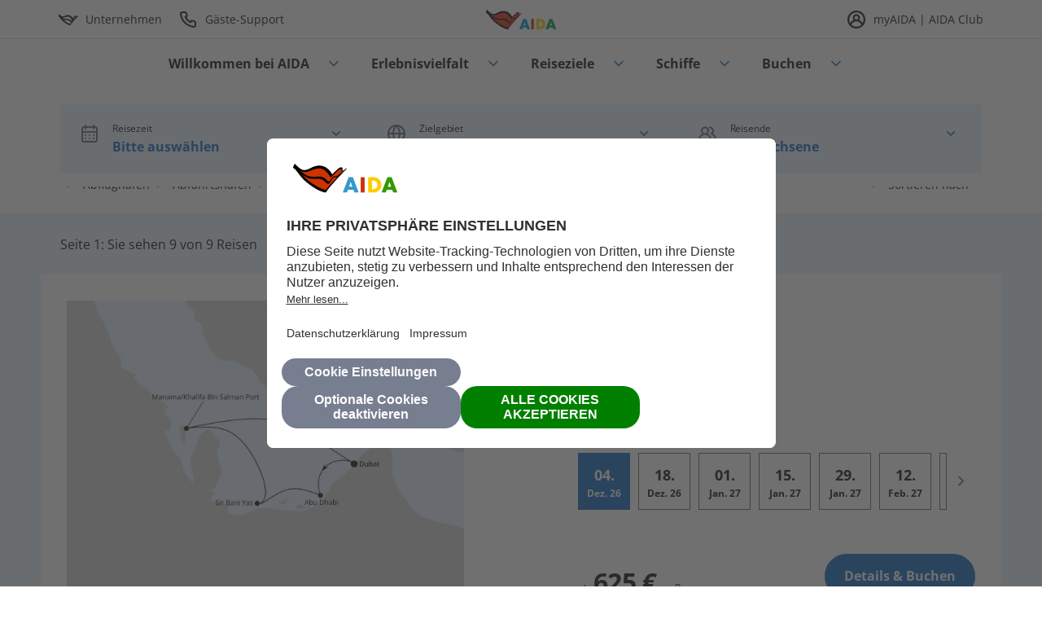

--- FILE ---
content_type: text/html;charset=utf-8
request_url: https://aida.de/finden?adults=2&children=0&juveniles=0&region=VRDU
body_size: 9575
content:

<!DOCTYPE HTML>
<html lang="de-DE">
<head>
    <meta charset="UTF-8"/>
    
    
    
        <title>AIDA Reisesuche • Jetzt Kreuzfahrt finden</title>
        <meta name="description" content="AIDA Kreuzfahrten online finden &amp; buchen ✔️ Ab Deutschland ✔️ Mittelmeer ✔️ Orient ✔️ Asien ✔️ Nordeuropa ✔️ Kanaren ✔️ Karibk."/>
    

    
    <meta name="template" content="cruise-search-template"/>
    <meta name="viewport" content="width=device-width, initial-scale=1"/>
    <meta name="robots" content="index, follow"/>

    
    
<script defer="defer" type="text/javascript" src="https://rum.hlx.page/.rum/@adobe/helix-rum-js@%5E2/dist/rum-standalone.js" data-routing="env=prod,tier=publish,ams=AIDA Cruises"></script>
<link rel="canonical" href="https://aida.de/finden"/>


    <script>
  ;;(function(win,doc,style,timeout){var STYLE_ID='at-body-style';function getParent(){return doc["getElementsByTagName"]('head')[0]}function
  addStyle(parent,id,def){if(!parent){return};var style=doc["createElement"]('style');style["id"]= id;style["innerHTML"]= def;parent["appendChild"](style)}function removeStyle(parent,id){if(!parent){return};var style=doc["getElementById"](id);if(!style){return};parent["removeChild"](style)}addStyle(getParent(),STYLE_ID,style);setTimeout(function(){removeStyle(getParent(),STYLE_ID)},timeout)}(window,document,"body {opacity: 0 !important}",1500))
</script>
    





    


        <script type="text/javascript" src="//assets.adobedtm.com/bc361d100348/3897f4eaacc7/launch-22cd939a8e15.min.js"></script>




    <link rel="stylesheet" href="/etc.clientlibs/core/wcm/components/tabs/v1/tabs/clientlibs/site.min.ACSHASHd54c23ba76bd8648119795790ae83779.css" type="text/css">
<link rel="stylesheet" href="/etc.clientlibs/core/wcm/components/accordion/v1/accordion/clientlibs/site.min.ACSHASH44a1783be8e88dc73188908af6c38c01.css" type="text/css">
<link rel="stylesheet" href="/etc.clientlibs/core/wcm/components/form/text/v2/text/clientlibs/site.min.ACSHASHf4de4694c477bfb8c8926da58c4b41ef.css" type="text/css">
<link rel="stylesheet" href="/etc.clientlibs/aida-component-library/clientlibs/aida-component-library.grid.min.ACSHASH4fb628f2edf7b457c6ec0b16fbabb054.css" type="text/css">
<link rel="stylesheet" href="/etc.clientlibs/aida-component-library/clientlibs/aida-component-library.component-library.min.ACSHASH7cc977746118354a99d964212842e9c8.css" type="text/css">
<link rel="stylesheet" href="/etc.clientlibs/aida-component-library/clientlibs/aida-component-library.search-and-booking.min.ACSHASHeffdec51c8161f2fd69d27e14cb88d78.css" type="text/css">





    <script async src="/etc.clientlibs/aida-component-library/clientlibs-demo/aida.datalayer.v1.min.ACSHASH948c336a323262d63f9eef6c017da133.js"></script>



    <script async src="/etc.clientlibs/core/wcm/components/commons/datalayer/acdl/core.wcm.components.commons.datalayer.acdl.min.ACSHASHbf921af342fd2c40139671dbf0920a1f.js"></script>



    
    <link rel="icon" href="/etc.clientlibs/aida-component-library/clientlibs/aida-component-library.static-resources/resources/favicon.ico" sizes="32x32"/>
    <link rel="icon" href="/etc.clientlibs/aida-component-library/clientlibs/aida-component-library.static-resources/resources/icon.svg" type="image/svg+xml"/>
    <link rel="apple-touch-icon" href="/etc.clientlibs/aida-component-library/clientlibs/aida-component-library.static-resources/resources/apple-touch-icon.png"/>
    <link rel="manifest" href="/etc.clientlibs/aida-component-library/clientlibs/aida-component-library.static-resources/resources/manifest.webmanifest"/>

    
    
    
</head>

<body class="page basicpage cruise-search-template a11y-colors-switch aida-a11y-mode aida-a11y-details-page" id="page-f76afd98f0" data-cmp-link-accessibility-enabled data-cmp-link-accessibility-text="opens in a new tab" data-cmp-data-layer-enabled data-cmp-data-layer-name="adobeDataLayer">
<script>
    var dataLayerName = 'adobeDataLayer' || 'adobeDataLayer';
    window[dataLayerName] = window[dataLayerName] || [];
    window[dataLayerName].push({
        page: JSON.parse("{\x22page\u002Df76afd98f0\x22:{\x22@type\x22:\x22aida\u002Dcomponent\u002Dlibrary\/core\/components\/global\/page\x22,\x22repo:modifyDate\x22:\x222026\u002D01\u002D20T09:22:41Z\x22,\x22dc:title\x22:\x22Suchen\x22,\x22xdm:platform\x22:\x22AIDA DE\x22,\x22xdm:language\x22:\x22de\x22,\x22xdm:type\x22:\x22search result page\x22,\x22xdm:cms\x22:\x22AEM v6.5.23.0\x22,\x22xdm:environment\x22:\x22production\x22}}"),
        event:'cmp:show',
        eventInfo: {
            path: 'page.page\u002Df76afd98f0'
        }
    });
</script>


    




    <div class="container">
  <script type="text/javascript">
    function getAidaContent(uniqueId, url) {
        const supportsAbortSignalTimeout = typeof AbortSignal !== 'undefined' && typeof AbortSignal.timeout === 'function';
        let controller, timeoutId;

        if (supportsAbortSignalTimeout) {
            controller = AbortSignal.timeout(10000); // 10 seconds timeout
        } else {
            controller = new AbortController();
            timeoutId = setTimeout(() => controller.abort(), 10000); // 10 seconds timeout
        }

        initCounter();

        window.aidaContentRequestCounter++;
        fetch(encodeURI(url), {
            method: 'GET',
            headers: {
                "X-Requested-With": "XMLHttpRequest",
            },
            signal: supportsAbortSignalTimeout ? controller : controller.signal,
        }).then((result) => {
            if (result.status >= 200 && result.status <= 304) {
                return result.text();
            } else {
                throw new Error('Bad response status!');
            }
        }).then((content) => {
            if (content) {
                const elemId = document.getElementById(uniqueId);
                if (elemId) {
                    const event = new CustomEvent('aidaContentLoaded', {
                        detail: { element: elemId }
                    });

                    elemId.innerHTML = content;
                    executeScripts(elemId);
                    elemId.dispatchEvent(event);
                }
            }
        }).catch((e) => {
            console.error('error', e)
        }).finally(() => {
            window.aidaContentResponseCounter++;
            if (window.aidaContentResponseCounter === window.aidaContentRequestCounter || url.startsWith('/conf/') && ++window.headerLoaded === 1) {
                executeAidaJs();
            }
        });

    }

    function initCounter() {
        if (!window.aidaContentRequestCounter) {
            window.aidaContentRequestCounter = 0;
        }
        if (!window.aidaContentResponseCounter) {
            window.aidaContentResponseCounter = 0;
        }
        if (!window.headerLoaded) {
            window.headerLoaded = 0;
        }
    }

    function executeScripts(element) {
        const scripts = element.querySelectorAll('script');
        scripts.forEach((script) => {
            const newScript = document.createElement('script');
            Array.from(script.attributes).forEach((attr) => {
                newScript.setAttribute(attr.name, attr.value);
            });
            if (!script.src) {
                newScript.textContent = script.textContent;
            }
            element.appendChild(newScript);
            script.remove();
        });
    }

    function executeAidaJs() {
        const existingScripts = document.querySelectorAll('script[src^="/etc.clientlibs/aida-component-library/clientlibs"]');
        [...existingScripts].forEach((existingScript) => {
            const script = document.createElement('script');
            script.src = existingScript.getAttribute('src');
            const body = document.querySelector('body');
            if (body) {
                body.appendChild(script);
                script.remove();
            }
        });
    }
</script>
<noscript>Your browser does not support JavaScript. Some components may not be visible.</noscript>

  <div class="root container responsivegrid">

    
    
    
    <div id="container-99688570b8" class="cmp-container">
        
        <div class="experiencefragment"><div id="dynamic_include_filter_div_717448825">
    <script type="text/javascript">
      getAidaContent('dynamic_include_filter_div_717448825', '\/conf\/aida-component-library\/settings\/wcm\/templates\/cruise-search-template\/structure\/_jcr_content\/root\/header-xf.xf.html\/content\/aida-search-and-booking\/de\/de.html');
    </script>
</div>
</div>
<main class="container responsivegrid">

    
    
    
    <div id="container-922dafabfb" class="cmp-container">
        
        <div class="container responsivegrid">

    
    
    
    <div id="container-dcf9459913" class="cmp-container">
        
        
        
    </div>

</div>
<div class="cruiseSearchResult">
<div class="cmp-cruisesearchresult
          
          
          
          
          
          
          cmp-cruisesearchresult--a11y-mode" id="cruiseSearchResult-7767d184f0" data-tracking-delay data-results-per-page="20" data-flexible-cruise-search-mobile-carousel-items="0" data-results-api-url="/content/aida-search-and-booking/requests/search.cruise.json" data-variant-results-api-url="/content/aida-search-and-booking/requests/search.singleCruise.json" data-filters-api-url="/content/aida-search-and-booking/requests/search.filter.json" data-flexible-cruise-search-options='
          {
               "hideMainFilters": false,
               "hideAdditionalFilters": false
          }' data-preselected-filters="{&#34;campaign&#34;:[]}" data-default-sorting='
          {
               "sortCriteria": "DepartureDate",
               "sortDirection": "Asc"
          }' data-view-type="false" data-feature-flags="{&#34;subu_16696_enable-open-jaw&#34;:true}">
     
     <div class="cmp-cruisesearchresult__header">
          <div class="cmp-cruisesearchresult__header-content">
               <div class="cmp-cruisesearchresult__filters-container">
                    <div class="cmp-cruisesearchresult__filter cmp-cruisesearchresult__filter-mobile-filter">
                         <button class="cmp-cruisesearchresult__filter-button cmp-cruisesearchresult__filter-button-mobile-filter">
                              
    
    
    
<div id="title-77483d806c" class="cmp-title">
    <div class="cmp-title__text ">
        
            <span>Filtern</span>
        
    </div>
</div>

    


                         </button>
                         <div class="cmp-cruisesearchresult__overlay cmp-dropdown__overlay cmp-cruisesearchresult__overlay-mobile-filter">
                              <div class="cmp-cruisesearchresult__filters cmp-cruisesearchresult__filters-mobile-filter">
                                   <!-- Filter Departure Airport -->
                                   <div class="cmp-cruisesearchresult__filter cmp-cruisesearchresult__filter--airport">
                                        <button class="cmp-cruisesearchresult__filter-button">
                                             
    
    
    
<div id="title-77483d806c" class="cmp-title">
    <div class="cmp-title__text ">
        
            <span>Abflughafen</span>
        
    </div>
</div>

    


                                        </button>
                                        <div class="cmp-cruisesearchresult__overlay cmp-dropdown__overlay">
                                             <div class="cmp-cruisesearchresult__filter-options">
                                                  <div class="cmp-cruisesearchresult__filter-item cmp-cruisesearchresult__filter-item--reset" data-selected data-key="reset" data-value="reset" data-type="airports">
                                                       Ohne Flughafen
                                                       
    
    

    
        
            <div class="label-tooltip-container">
                
                
    

            </div>
            
                <div class="tooltip-container">
                    <label class="cmp-form-options__field-label" tabindex="0">
                    <input class="cmp-form-options__field cmp-form-options__field--checkbox" name="airports" id="airport-cruiseSearchResult-7767d184f0-reset" value="reset" type="checkbox" tabindex="-1"/>
                    <span class="cmp-form-options__field-description">Ohne Flughafen</span>
                </label>
                    
    

                </div>
            
        

        

        
    


    



                                                  </div>
                                                  
                                                       <div class="cmp-cruisesearchresult__filter-item" data-key="BER" data-value="Berlin Brandenburg" data-type="airports">
                                                            Berlin Brandenburg
                                                            
    
    

    
        
            <div class="label-tooltip-container">
                
                
    

            </div>
            
                <div class="tooltip-container">
                    <label class="cmp-form-options__field-label" tabindex="0">
                    <input class="cmp-form-options__field cmp-form-options__field--checkbox" name="airports" id="airport-cruiseSearchResult-7767d184f0-0" value="BER" type="checkbox" tabindex="-1"/>
                    <span class="cmp-form-options__field-description">BER</span>
                </label>
                    
    

                </div>
            
        

        

        
    


    



                                                       </div>
                                                  
                                                       <div class="cmp-cruisesearchresult__filter-item" data-key="BRE" data-value="Bremen" data-type="airports">
                                                            Bremen
                                                            
    
    

    
        
            <div class="label-tooltip-container">
                
                
    

            </div>
            
                <div class="tooltip-container">
                    <label class="cmp-form-options__field-label" tabindex="0">
                    <input class="cmp-form-options__field cmp-form-options__field--checkbox" name="airports" id="airport-cruiseSearchResult-7767d184f0-1" value="BRE" type="checkbox" tabindex="-1"/>
                    <span class="cmp-form-options__field-description">BRE</span>
                </label>
                    
    

                </div>
            
        

        

        
    


    



                                                       </div>
                                                  
                                                       <div class="cmp-cruisesearchresult__filter-item" data-key="DRS" data-value="Dresden" data-type="airports">
                                                            Dresden
                                                            
    
    

    
        
            <div class="label-tooltip-container">
                
                
    

            </div>
            
                <div class="tooltip-container">
                    <label class="cmp-form-options__field-label" tabindex="0">
                    <input class="cmp-form-options__field cmp-form-options__field--checkbox" name="airports" id="airport-cruiseSearchResult-7767d184f0-2" value="DRS" type="checkbox" tabindex="-1"/>
                    <span class="cmp-form-options__field-description">DRS</span>
                </label>
                    
    

                </div>
            
        

        

        
    


    



                                                       </div>
                                                  
                                                       <div class="cmp-cruisesearchresult__filter-item" data-key="DUS" data-value="Düsseldorf" data-type="airports">
                                                            Düsseldorf
                                                            
    
    

    
        
            <div class="label-tooltip-container">
                
                
    

            </div>
            
                <div class="tooltip-container">
                    <label class="cmp-form-options__field-label" tabindex="0">
                    <input class="cmp-form-options__field cmp-form-options__field--checkbox" name="airports" id="airport-cruiseSearchResult-7767d184f0-3" value="DUS" type="checkbox" tabindex="-1"/>
                    <span class="cmp-form-options__field-description">DUS</span>
                </label>
                    
    

                </div>
            
        

        

        
    


    



                                                       </div>
                                                  
                                                       <div class="cmp-cruisesearchresult__filter-item" data-key="ERF" data-value="Erfurt" data-type="airports">
                                                            Erfurt
                                                            
    
    

    
        
            <div class="label-tooltip-container">
                
                
    

            </div>
            
                <div class="tooltip-container">
                    <label class="cmp-form-options__field-label" tabindex="0">
                    <input class="cmp-form-options__field cmp-form-options__field--checkbox" name="airports" id="airport-cruiseSearchResult-7767d184f0-4" value="ERF" type="checkbox" tabindex="-1"/>
                    <span class="cmp-form-options__field-description">ERF</span>
                </label>
                    
    

                </div>
            
        

        

        
    


    



                                                       </div>
                                                  
                                                       <div class="cmp-cruisesearchresult__filter-item" data-key="FRA" data-value="Frankfurt" data-type="airports">
                                                            Frankfurt
                                                            
    
    

    
        
            <div class="label-tooltip-container">
                
                
    

            </div>
            
                <div class="tooltip-container">
                    <label class="cmp-form-options__field-label" tabindex="0">
                    <input class="cmp-form-options__field cmp-form-options__field--checkbox" name="airports" id="airport-cruiseSearchResult-7767d184f0-5" value="FRA" type="checkbox" tabindex="-1"/>
                    <span class="cmp-form-options__field-description">FRA</span>
                </label>
                    
    

                </div>
            
        

        

        
    


    



                                                       </div>
                                                  
                                                       <div class="cmp-cruisesearchresult__filter-item" data-key="HHN" data-value="Frankfurt-Hahn" data-type="airports">
                                                            Frankfurt-Hahn
                                                            
    
    

    
        
            <div class="label-tooltip-container">
                
                
    

            </div>
            
                <div class="tooltip-container">
                    <label class="cmp-form-options__field-label" tabindex="0">
                    <input class="cmp-form-options__field cmp-form-options__field--checkbox" name="airports" id="airport-cruiseSearchResult-7767d184f0-6" value="HHN" type="checkbox" tabindex="-1"/>
                    <span class="cmp-form-options__field-description">HHN</span>
                </label>
                    
    

                </div>
            
        

        

        
    


    



                                                       </div>
                                                  
                                                       <div class="cmp-cruisesearchresult__filter-item" data-key="HAM" data-value="Hamburg" data-type="airports">
                                                            Hamburg
                                                            
    
    

    
        
            <div class="label-tooltip-container">
                
                
    

            </div>
            
                <div class="tooltip-container">
                    <label class="cmp-form-options__field-label" tabindex="0">
                    <input class="cmp-form-options__field cmp-form-options__field--checkbox" name="airports" id="airport-cruiseSearchResult-7767d184f0-7" value="HAM" type="checkbox" tabindex="-1"/>
                    <span class="cmp-form-options__field-description">HAM</span>
                </label>
                    
    

                </div>
            
        

        

        
    


    



                                                       </div>
                                                  
                                                       <div class="cmp-cruisesearchresult__filter-item" data-key="HAJ" data-value="Hannover" data-type="airports">
                                                            Hannover
                                                            
    
    

    
        
            <div class="label-tooltip-container">
                
                
    

            </div>
            
                <div class="tooltip-container">
                    <label class="cmp-form-options__field-label" tabindex="0">
                    <input class="cmp-form-options__field cmp-form-options__field--checkbox" name="airports" id="airport-cruiseSearchResult-7767d184f0-8" value="HAJ" type="checkbox" tabindex="-1"/>
                    <span class="cmp-form-options__field-description">HAJ</span>
                </label>
                    
    

                </div>
            
        

        

        
    


    



                                                       </div>
                                                  
                                                       <div class="cmp-cruisesearchresult__filter-item" data-key="FKB" data-value="Karlsruhe/Baden-Baden" data-type="airports">
                                                            Karlsruhe/Baden-Baden
                                                            
    
    

    
        
            <div class="label-tooltip-container">
                
                
    

            </div>
            
                <div class="tooltip-container">
                    <label class="cmp-form-options__field-label" tabindex="0">
                    <input class="cmp-form-options__field cmp-form-options__field--checkbox" name="airports" id="airport-cruiseSearchResult-7767d184f0-9" value="FKB" type="checkbox" tabindex="-1"/>
                    <span class="cmp-form-options__field-description">FKB</span>
                </label>
                    
    

                </div>
            
        

        

        
    


    



                                                       </div>
                                                  
                                                       <div class="cmp-cruisesearchresult__filter-item" data-key="CGN" data-value="Köln/Bonn" data-type="airports">
                                                            Köln/Bonn
                                                            
    
    

    
        
            <div class="label-tooltip-container">
                
                
    

            </div>
            
                <div class="tooltip-container">
                    <label class="cmp-form-options__field-label" tabindex="0">
                    <input class="cmp-form-options__field cmp-form-options__field--checkbox" name="airports" id="airport-cruiseSearchResult-7767d184f0-10" value="CGN" type="checkbox" tabindex="-1"/>
                    <span class="cmp-form-options__field-description">CGN</span>
                </label>
                    
    

                </div>
            
        

        

        
    


    



                                                       </div>
                                                  
                                                       <div class="cmp-cruisesearchresult__filter-item" data-key="LEJ" data-value="Leipzig/Halle" data-type="airports">
                                                            Leipzig/Halle
                                                            
    
    

    
        
            <div class="label-tooltip-container">
                
                
    

            </div>
            
                <div class="tooltip-container">
                    <label class="cmp-form-options__field-label" tabindex="0">
                    <input class="cmp-form-options__field cmp-form-options__field--checkbox" name="airports" id="airport-cruiseSearchResult-7767d184f0-11" value="LEJ" type="checkbox" tabindex="-1"/>
                    <span class="cmp-form-options__field-description">LEJ</span>
                </label>
                    
    

                </div>
            
        

        

        
    


    



                                                       </div>
                                                  
                                                       <div class="cmp-cruisesearchresult__filter-item" data-key="LBC" data-value="Lübeck" data-type="airports">
                                                            Lübeck
                                                            
    
    

    
        
            <div class="label-tooltip-container">
                
                
    

            </div>
            
                <div class="tooltip-container">
                    <label class="cmp-form-options__field-label" tabindex="0">
                    <input class="cmp-form-options__field cmp-form-options__field--checkbox" name="airports" id="airport-cruiseSearchResult-7767d184f0-12" value="LBC" type="checkbox" tabindex="-1"/>
                    <span class="cmp-form-options__field-description">LBC</span>
                </label>
                    
    

                </div>
            
        

        

        
    


    



                                                       </div>
                                                  
                                                       <div class="cmp-cruisesearchresult__filter-item" data-key="MUC" data-value="München" data-type="airports">
                                                            München
                                                            
    
    

    
        
            <div class="label-tooltip-container">
                
                
    

            </div>
            
                <div class="tooltip-container">
                    <label class="cmp-form-options__field-label" tabindex="0">
                    <input class="cmp-form-options__field cmp-form-options__field--checkbox" name="airports" id="airport-cruiseSearchResult-7767d184f0-13" value="MUC" type="checkbox" tabindex="-1"/>
                    <span class="cmp-form-options__field-description">MUC</span>
                </label>
                    
    

                </div>
            
        

        

        
    


    



                                                       </div>
                                                  
                                                       <div class="cmp-cruisesearchresult__filter-item" data-key="FMO" data-value="Münster/Osnabrück" data-type="airports">
                                                            Münster/Osnabrück
                                                            
    
    

    
        
            <div class="label-tooltip-container">
                
                
    

            </div>
            
                <div class="tooltip-container">
                    <label class="cmp-form-options__field-label" tabindex="0">
                    <input class="cmp-form-options__field cmp-form-options__field--checkbox" name="airports" id="airport-cruiseSearchResult-7767d184f0-14" value="FMO" type="checkbox" tabindex="-1"/>
                    <span class="cmp-form-options__field-description">FMO</span>
                </label>
                    
    

                </div>
            
        

        

        
    


    



                                                       </div>
                                                  
                                                       <div class="cmp-cruisesearchresult__filter-item" data-key="NUE" data-value="Nürnberg" data-type="airports">
                                                            Nürnberg
                                                            
    
    

    
        
            <div class="label-tooltip-container">
                
                
    

            </div>
            
                <div class="tooltip-container">
                    <label class="cmp-form-options__field-label" tabindex="0">
                    <input class="cmp-form-options__field cmp-form-options__field--checkbox" name="airports" id="airport-cruiseSearchResult-7767d184f0-15" value="NUE" type="checkbox" tabindex="-1"/>
                    <span class="cmp-form-options__field-description">NUE</span>
                </label>
                    
    

                </div>
            
        

        

        
    


    



                                                       </div>
                                                  
                                                       <div class="cmp-cruisesearchresult__filter-item" data-key="PAD" data-value="Paderborn-Lippstadt" data-type="airports">
                                                            Paderborn-Lippstadt
                                                            
    
    

    
        
            <div class="label-tooltip-container">
                
                
    

            </div>
            
                <div class="tooltip-container">
                    <label class="cmp-form-options__field-label" tabindex="0">
                    <input class="cmp-form-options__field cmp-form-options__field--checkbox" name="airports" id="airport-cruiseSearchResult-7767d184f0-16" value="PAD" type="checkbox" tabindex="-1"/>
                    <span class="cmp-form-options__field-description">PAD</span>
                </label>
                    
    

                </div>
            
        

        

        
    


    



                                                       </div>
                                                  
                                                       <div class="cmp-cruisesearchresult__filter-item" data-key="SZG" data-value="Salzburg" data-type="airports">
                                                            Salzburg
                                                            
    
    

    
        
            <div class="label-tooltip-container">
                
                
    

            </div>
            
                <div class="tooltip-container">
                    <label class="cmp-form-options__field-label" tabindex="0">
                    <input class="cmp-form-options__field cmp-form-options__field--checkbox" name="airports" id="airport-cruiseSearchResult-7767d184f0-17" value="SZG" type="checkbox" tabindex="-1"/>
                    <span class="cmp-form-options__field-description">SZG</span>
                </label>
                    
    

                </div>
            
        

        

        
    


    



                                                       </div>
                                                  
                                                       <div class="cmp-cruisesearchresult__filter-item" data-key="STR" data-value="Stuttgart" data-type="airports">
                                                            Stuttgart
                                                            
    
    

    
        
            <div class="label-tooltip-container">
                
                
    

            </div>
            
                <div class="tooltip-container">
                    <label class="cmp-form-options__field-label" tabindex="0">
                    <input class="cmp-form-options__field cmp-form-options__field--checkbox" name="airports" id="airport-cruiseSearchResult-7767d184f0-18" value="STR" type="checkbox" tabindex="-1"/>
                    <span class="cmp-form-options__field-description">STR</span>
                </label>
                    
    

                </div>
            
        

        

        
    


    



                                                       </div>
                                                  
                                                       <div class="cmp-cruisesearchresult__filter-item" data-key="VIE" data-value="Wien" data-type="airports">
                                                            Wien
                                                            
    
    

    
        
            <div class="label-tooltip-container">
                
                
    

            </div>
            
                <div class="tooltip-container">
                    <label class="cmp-form-options__field-label" tabindex="0">
                    <input class="cmp-form-options__field cmp-form-options__field--checkbox" name="airports" id="airport-cruiseSearchResult-7767d184f0-19" value="VIE" type="checkbox" tabindex="-1"/>
                    <span class="cmp-form-options__field-description">VIE</span>
                </label>
                    
    

                </div>
            
        

        

        
    


    



                                                       </div>
                                                  
                                                       <div class="cmp-cruisesearchresult__filter-item" data-key="ZRH" data-value="Zürich" data-type="airports">
                                                            Zürich
                                                            
    
    

    
        
            <div class="label-tooltip-container">
                
                
    

            </div>
            
                <div class="tooltip-container">
                    <label class="cmp-form-options__field-label" tabindex="0">
                    <input class="cmp-form-options__field cmp-form-options__field--checkbox" name="airports" id="airport-cruiseSearchResult-7767d184f0-20" value="ZRH" type="checkbox" tabindex="-1"/>
                    <span class="cmp-form-options__field-description">ZRH</span>
                </label>
                    
    

                </div>
            
        

        

        
    


    



                                                       </div>
                                                  
                                             </div>
                                             <div class="cmp-cruisesearchresult__filter-footer">
                                                  <button class="cmp-cruisesearchresult__reset-button cmp-dropdown__reset-button" data-type="airports">Zurücksetzen</button>
                                                  <button class="cmp-cruisesearchresult__apply-button cmp-dropdown__apply-button">Anwenden</button>
                                             </div>
                                        </div>
                                   </div>

                                   <!-- Filter Departure Port -->
                                   <div class="cmp-cruisesearchresult__filter cmp-cruisesearchresult__filter--port">
                                        <button class="cmp-cruisesearchresult__filter-button">
                                             
    
    
    
<div id="title-77483d806c" class="cmp-title">
    <div class="cmp-title__text ">
        
            <span>Abfahrtshafen</span>
        
    </div>
</div>

    


                                        </button>
                                        <div class="cmp-cruisesearchresult__overlay cmp-dropdown__overlay">
                                             <div class="cmp-cruisesearchresult__filter-options">
                                                  <div class="cmp-cruisesearchresult__filter-item cmp-cruisesearchresult__filter-item--reset" data-selected data-key="reset" data-value="reset" data-type="ports">
                                                       Alle
                                                       
    
    

    
        
            <div class="label-tooltip-container">
                
                
    

            </div>
            
                <div class="tooltip-container">
                    <label class="cmp-form-options__field-label" tabindex="0">
                    <input class="cmp-form-options__field cmp-form-options__field--checkbox" name="ports" id="port-cruiseSearchResult-7767d184f0-reset" value="reset" type="checkbox" tabindex="-1"/>
                    <span class="cmp-form-options__field-description">Alle</span>
                </label>
                    
    

                </div>
            
        

        

        
    


    



                                                  </div>
                                             </div>
                                             <div class="cmp-cruisesearchresult__filter-footer">
                                                  <button class="cmp-cruisesearchresult__reset-button" data-type="ports">Zurücksetzen</button>
                                                  <button class="cmp-cruisesearchresult__apply-button">Anwenden</button>
                                             </div>
                                        </div>
                                   </div>

                                   <!-- Filter Cruise Length -->
                                   <div class="cmp-cruisesearchresult__filter cmp-cruisesearchresult__filter--cruiselength">
                                        <button class="cmp-cruisesearchresult__filter-button">
                                             
    
    
    
<div id="title-77483d806c" class="cmp-title">
    <div class="cmp-title__text ">
        
            <span>Reisedauer</span>
        
    </div>
</div>

    


                                        </button>
                                        <div class="cmp-cruisesearchresult__overlay cmp-dropdown__overlay">
                                             <div class="cmp-cruisesearchresult__filter-options">
                                                  <div class="cmp-cruisesearchresult__filter-item cmp-cruisesearchresult__filter-item--reset" data-selected data-key="reset" data-value="reset" data-type="cruiselength">
                                                       Beliebig
                                                       
    
    

    
        
            <div class="label-tooltip-container">
                
                
    

            </div>
            
                <div class="tooltip-container">
                    <label class="cmp-form-options__field-label" tabindex="0">
                    <input class="cmp-form-options__field cmp-form-options__field--checkbox" name="cruiselength" id="cruiselength-cruiseSearchResult-7767d184f0-reset" value="reset" type="checkbox" tabindex="-1"/>
                    <span class="cmp-form-options__field-description">Ohne Flughafen</span>
                </label>
                    
    

                </div>
            
        

        

        
    


    



                                                  </div>
                                                  
                                                       <div class="cmp-cruisesearchresult__filter-item" data-key="1-5 Tage" data-value="1-5 Tage" data-type="cruiselength">
                                                            1-5 Tage
                                                            
    
    

    
        
            <div class="label-tooltip-container">
                
                
    

            </div>
            
                <div class="tooltip-container">
                    <label class="cmp-form-options__field-label" tabindex="0">
                    <input class="cmp-form-options__field cmp-form-options__field--checkbox" name="cruiselength" id="cruiselength-cruiseSearchResult-7767d184f0-0" value="1-5 Tage" type="checkbox" tabindex="-1"/>
                    <span class="cmp-form-options__field-description">1-5 Tage</span>
                </label>
                    
    

                </div>
            
        

        

        
    


    



                                                       </div>
                                                  
                                                       <div class="cmp-cruisesearchresult__filter-item" data-key="6-9 Tage" data-value="6-9 Tage" data-type="cruiselength">
                                                            6-9 Tage
                                                            
    
    

    
        
            <div class="label-tooltip-container">
                
                
    

            </div>
            
                <div class="tooltip-container">
                    <label class="cmp-form-options__field-label" tabindex="0">
                    <input class="cmp-form-options__field cmp-form-options__field--checkbox" name="cruiselength" id="cruiselength-cruiseSearchResult-7767d184f0-1" value="6-9 Tage" type="checkbox" tabindex="-1"/>
                    <span class="cmp-form-options__field-description">6-9 Tage</span>
                </label>
                    
    

                </div>
            
        

        

        
    


    



                                                       </div>
                                                  
                                                       <div class="cmp-cruisesearchresult__filter-item" data-key="10-13 Tage" data-value="10-13 Tage" data-type="cruiselength">
                                                            10-13 Tage
                                                            
    
    

    
        
            <div class="label-tooltip-container">
                
                
    

            </div>
            
                <div class="tooltip-container">
                    <label class="cmp-form-options__field-label" tabindex="0">
                    <input class="cmp-form-options__field cmp-form-options__field--checkbox" name="cruiselength" id="cruiselength-cruiseSearchResult-7767d184f0-2" value="10-13 Tage" type="checkbox" tabindex="-1"/>
                    <span class="cmp-form-options__field-description">10-13 Tage</span>
                </label>
                    
    

                </div>
            
        

        

        
    


    



                                                       </div>
                                                  
                                                       <div class="cmp-cruisesearchresult__filter-item" data-key="14-21 Tage" data-value="14-21 Tage" data-type="cruiselength">
                                                            14-21 Tage
                                                            
    
    

    
        
            <div class="label-tooltip-container">
                
                
    

            </div>
            
                <div class="tooltip-container">
                    <label class="cmp-form-options__field-label" tabindex="0">
                    <input class="cmp-form-options__field cmp-form-options__field--checkbox" name="cruiselength" id="cruiselength-cruiseSearchResult-7767d184f0-3" value="14-21 Tage" type="checkbox" tabindex="-1"/>
                    <span class="cmp-form-options__field-description">14-21 Tage</span>
                </label>
                    
    

                </div>
            
        

        

        
    


    



                                                       </div>
                                                  
                                                       <div class="cmp-cruisesearchresult__filter-item" data-key="ab 22 Tage" data-value="ab 22 Tage" data-type="cruiselength">
                                                            ab 22 Tage
                                                            
    
    

    
        
            <div class="label-tooltip-container">
                
                
    

            </div>
            
                <div class="tooltip-container">
                    <label class="cmp-form-options__field-label" tabindex="0">
                    <input class="cmp-form-options__field cmp-form-options__field--checkbox" name="cruiselength" id="cruiselength-cruiseSearchResult-7767d184f0-4" value="ab 22 Tage" type="checkbox" tabindex="-1"/>
                    <span class="cmp-form-options__field-description">ab 22 Tage</span>
                </label>
                    
    

                </div>
            
        

        

        
    


    



                                                       </div>
                                                  
                                             </div>
                                             <div class="cmp-cruisesearchresult__filter-footer">
                                                  <button class="cmp-cruisesearchresult__reset-button" data-type="durations">Zurücksetzen</button>
                                                  <button class="cmp-cruisesearchresult__apply-button">Anwenden</button>
                                             </div>
                                        </div>
                                   </div>

                                   <!-- Filter Ships -->
                                   <div class="cmp-cruisesearchresult__filter cmp-cruisesearchresult__filter--ship">
                                        <button class="cmp-cruisesearchresult__filter-button">
                                             
    
    
    
<div id="title-77483d806c" class="cmp-title">
    <div class="cmp-title__text ">
        
            <span>Schiff</span>
        
    </div>
</div>

    


                                        </button>
                                        <div class="cmp-cruisesearchresult__overlay cmp-dropdown__overlay">
                                             <div class="cmp-cruisesearchresult__filter-options">
                                                  <div class="cmp-cruisesearchresult__filter-item cmp-cruisesearchresult__filter-item--reset" data-selected data-key="reset" data-value="reset" data-type="ships">
                                                       Alle
                                                       
    
    

    
        
            <div class="label-tooltip-container">
                
                
    

            </div>
            
                <div class="tooltip-container">
                    <label class="cmp-form-options__field-label" tabindex="0">
                    <input class="cmp-form-options__field cmp-form-options__field--checkbox" name="ships" id="ship-cruiseSearchResult-7767d184f0-reset" value="reset" type="checkbox" tabindex="-1"/>
                    <span class="cmp-form-options__field-description">Alle</span>
                </label>
                    
    

                </div>
            
        

        

        
    


    



                                                  </div>
                                                  
                                                       <div class="cmp-cruisesearchresult__filter-item" data-key="BE" data-value="AIDAbella" data-type="ships">
                                                            AIDAbella
                                                            
    
    

    
        
            <div class="label-tooltip-container">
                
                
    

            </div>
            
                <div class="tooltip-container">
                    <label class="cmp-form-options__field-label" tabindex="0">
                    <input class="cmp-form-options__field cmp-form-options__field--checkbox" name="ships" id="ship-cruiseSearchResult-7767d184f0-0" value="BE" type="checkbox" tabindex="-1"/>
                    <span class="cmp-form-options__field-description">BE</span>
                </label>
                    
    

                </div>
            
        

        

        
    


    



                                                       </div>
                                                  
                                                       <div class="cmp-cruisesearchresult__filter-item" data-key="BL" data-value="AIDAblu" data-type="ships">
                                                            AIDAblu
                                                            
    
    

    
        
            <div class="label-tooltip-container">
                
                
    

            </div>
            
                <div class="tooltip-container">
                    <label class="cmp-form-options__field-label" tabindex="0">
                    <input class="cmp-form-options__field cmp-form-options__field--checkbox" name="ships" id="ship-cruiseSearchResult-7767d184f0-1" value="BL" type="checkbox" tabindex="-1"/>
                    <span class="cmp-form-options__field-description">BL</span>
                </label>
                    
    

                </div>
            
        

        

        
    


    



                                                       </div>
                                                  
                                                       <div class="cmp-cruisesearchresult__filter-item" data-key="CO" data-value="AIDAcosma" data-type="ships">
                                                            AIDAcosma
                                                            
    
    

    
        
            <div class="label-tooltip-container">
                
                
    

            </div>
            
                <div class="tooltip-container">
                    <label class="cmp-form-options__field-label" tabindex="0">
                    <input class="cmp-form-options__field cmp-form-options__field--checkbox" name="ships" id="ship-cruiseSearchResult-7767d184f0-2" value="CO" type="checkbox" tabindex="-1"/>
                    <span class="cmp-form-options__field-description">CO</span>
                </label>
                    
    

                </div>
            
        

        

        
    


    



                                                       </div>
                                                  
                                                       <div class="cmp-cruisesearchresult__filter-item" data-key="DI" data-value="AIDAdiva" data-type="ships">
                                                            AIDAdiva
                                                            
    
    

    
        
            <div class="label-tooltip-container">
                
                
    

            </div>
            
                <div class="tooltip-container">
                    <label class="cmp-form-options__field-label" tabindex="0">
                    <input class="cmp-form-options__field cmp-form-options__field--checkbox" name="ships" id="ship-cruiseSearchResult-7767d184f0-3" value="DI" type="checkbox" tabindex="-1"/>
                    <span class="cmp-form-options__field-description">DI</span>
                </label>
                    
    

                </div>
            
        

        

        
    


    



                                                       </div>
                                                  
                                                       <div class="cmp-cruisesearchresult__filter-item" data-key="LU" data-value="AIDAluna" data-type="ships">
                                                            AIDAluna
                                                            
    
    

    
        
            <div class="label-tooltip-container">
                
                
    

            </div>
            
                <div class="tooltip-container">
                    <label class="cmp-form-options__field-label" tabindex="0">
                    <input class="cmp-form-options__field cmp-form-options__field--checkbox" name="ships" id="ship-cruiseSearchResult-7767d184f0-4" value="LU" type="checkbox" tabindex="-1"/>
                    <span class="cmp-form-options__field-description">LU</span>
                </label>
                    
    

                </div>
            
        

        

        
    


    



                                                       </div>
                                                  
                                                       <div class="cmp-cruisesearchresult__filter-item" data-key="MA" data-value="AIDAmar" data-type="ships">
                                                            AIDAmar
                                                            
    
    

    
        
            <div class="label-tooltip-container">
                
                
    

            </div>
            
                <div class="tooltip-container">
                    <label class="cmp-form-options__field-label" tabindex="0">
                    <input class="cmp-form-options__field cmp-form-options__field--checkbox" name="ships" id="ship-cruiseSearchResult-7767d184f0-5" value="MA" type="checkbox" tabindex="-1"/>
                    <span class="cmp-form-options__field-description">MA</span>
                </label>
                    
    

                </div>
            
        

        

        
    


    



                                                       </div>
                                                  
                                                       <div class="cmp-cruisesearchresult__filter-item" data-key="NO" data-value="AIDAnova" data-type="ships">
                                                            AIDAnova
                                                            
    
    

    
        
            <div class="label-tooltip-container">
                
                
    

            </div>
            
                <div class="tooltip-container">
                    <label class="cmp-form-options__field-label" tabindex="0">
                    <input class="cmp-form-options__field cmp-form-options__field--checkbox" name="ships" id="ship-cruiseSearchResult-7767d184f0-6" value="NO" type="checkbox" tabindex="-1"/>
                    <span class="cmp-form-options__field-description">NO</span>
                </label>
                    
    

                </div>
            
        

        

        
    


    



                                                       </div>
                                                  
                                                       <div class="cmp-cruisesearchresult__filter-item" data-key="PE" data-value="AIDAperla" data-type="ships">
                                                            AIDAperla
                                                            
    
    

    
        
            <div class="label-tooltip-container">
                
                
    

            </div>
            
                <div class="tooltip-container">
                    <label class="cmp-form-options__field-label" tabindex="0">
                    <input class="cmp-form-options__field cmp-form-options__field--checkbox" name="ships" id="ship-cruiseSearchResult-7767d184f0-7" value="PE" type="checkbox" tabindex="-1"/>
                    <span class="cmp-form-options__field-description">PE</span>
                </label>
                    
    

                </div>
            
        

        

        
    


    



                                                       </div>
                                                  
                                                       <div class="cmp-cruisesearchresult__filter-item" data-key="PR" data-value="AIDAprima" data-type="ships">
                                                            AIDAprima
                                                            
    
    

    
        
            <div class="label-tooltip-container">
                
                
    

            </div>
            
                <div class="tooltip-container">
                    <label class="cmp-form-options__field-label" tabindex="0">
                    <input class="cmp-form-options__field cmp-form-options__field--checkbox" name="ships" id="ship-cruiseSearchResult-7767d184f0-8" value="PR" type="checkbox" tabindex="-1"/>
                    <span class="cmp-form-options__field-description">PR</span>
                </label>
                    
    

                </div>
            
        

        

        
    


    



                                                       </div>
                                                  
                                                       <div class="cmp-cruisesearchresult__filter-item" data-key="SO" data-value="AIDAsol" data-type="ships">
                                                            AIDAsol
                                                            
    
    

    
        
            <div class="label-tooltip-container">
                
                
    

            </div>
            
                <div class="tooltip-container">
                    <label class="cmp-form-options__field-label" tabindex="0">
                    <input class="cmp-form-options__field cmp-form-options__field--checkbox" name="ships" id="ship-cruiseSearchResult-7767d184f0-9" value="SO" type="checkbox" tabindex="-1"/>
                    <span class="cmp-form-options__field-description">SO</span>
                </label>
                    
    

                </div>
            
        

        

        
    


    



                                                       </div>
                                                  
                                                       <div class="cmp-cruisesearchresult__filter-item" data-key="ST" data-value="AIDAstella" data-type="ships">
                                                            AIDAstella
                                                            
    
    

    
        
            <div class="label-tooltip-container">
                
                
    

            </div>
            
                <div class="tooltip-container">
                    <label class="cmp-form-options__field-label" tabindex="0">
                    <input class="cmp-form-options__field cmp-form-options__field--checkbox" name="ships" id="ship-cruiseSearchResult-7767d184f0-10" value="ST" type="checkbox" tabindex="-1"/>
                    <span class="cmp-form-options__field-description">ST</span>
                </label>
                    
    

                </div>
            
        

        

        
    


    



                                                       </div>
                                                  
                                             </div>
                                             <div class="cmp-cruisesearchresult__filter-footer">
                                                  <button class="cmp-cruisesearchresult__reset-button" data-type="ships">Zurücksetzen</button>
                                                  <button class="cmp-cruisesearchresult__apply-button">Anwenden</button>
                                             </div>
                                        </div>
                                   </div>

                                   <!-- Filter Booking Tariffs -->
                                   <div class="cmp-cruisesearchresult__filter cmp-cruisesearchresult__filter--bookingtariffs">
                                        <button class="cmp-cruisesearchresult__filter-button">
                                             
    
    
    
<div id="title-77483d806c" class="cmp-title">
    <div class="cmp-title__text ">
        
            <span>Erweitert</span>
        
    </div>
</div>

    


                                        </button>
                                        <div class="cmp-cruisesearchresult__overlay cmp-dropdown__overlay">
                                             <div class="cmp-cruisesearchresult__filter-options">
                                                  <div class="cmp-cruisesearchresult__filter-item cmp-cruisesearchresult__filter-item--reset" data-selected data-key="reset" data-value="reset" data-type="bookingtariffs">
                                                       Alle
                                                       
    
    

    
        
            <div class="label-tooltip-container">
                
                
    

            </div>
            
                <div class="tooltip-container">
                    <label class="cmp-form-options__field-label" tabindex="0">
                    <input class="cmp-form-options__field cmp-form-options__field--checkbox" name="bookingtariffs" id="bookingtariffs-cruiseSearchResult-7767d184f0-reset" value="reset" type="checkbox" tabindex="-1"/>
                    <span class="cmp-form-options__field-description">Alle</span>
                </label>
                    
    

                </div>
            
        

        

        
    


    



                                                  </div>
                                                  
                                                       <div class="cmp-cruisesearchresult__filter-item" data-key="SEL" data-value="AIDAselection" data-type="bookingtariffs">
                                                            AIDAselection
                                                            
    
    

    
        
            <div class="label-tooltip-container">
                
                
    

            </div>
            
                <div class="tooltip-container">
                    <label class="cmp-form-options__field-label" tabindex="0">
                    <input class="cmp-form-options__field cmp-form-options__field--checkbox" name="bookingtariffs" id="bookingtariffs-cruiseSearchResult-7767d184f0-0" value="SEL" type="checkbox" tabindex="-1"/>
                    <span class="cmp-form-options__field-description">SEL</span>
                </label>
                    
    

                </div>
            
        

        

        
    


    



                                                       </div>
                                                  
                                                       <div class="cmp-cruisesearchresult__filter-item" data-key="SPE" data-value="AIDAspecials" data-type="bookingtariffs">
                                                            AIDAspecials
                                                            
    
    

    
        
            <div class="label-tooltip-container">
                
                
    

            </div>
            
                <div class="tooltip-container">
                    <label class="cmp-form-options__field-label" tabindex="0">
                    <input class="cmp-form-options__field cmp-form-options__field--checkbox" name="bookingtariffs" id="bookingtariffs-cruiseSearchResult-7767d184f0-1" value="SPE" type="checkbox" tabindex="-1"/>
                    <span class="cmp-form-options__field-description">SPE</span>
                </label>
                    
    

                </div>
            
        

        

        
    


    



                                                       </div>
                                                  
                                                       <div class="cmp-cruisesearchresult__filter-item" data-key="COMAI" data-value="COMFORT ALL IN" data-type="bookingtariffs">
                                                            COMFORT ALL IN
                                                            
    
    

    
        
            <div class="label-tooltip-container">
                
                
    

            </div>
            
                <div class="tooltip-container">
                    <label class="cmp-form-options__field-label" tabindex="0">
                    <input class="cmp-form-options__field cmp-form-options__field--checkbox" name="bookingtariffs" id="bookingtariffs-cruiseSearchResult-7767d184f0-2" value="COMAI" type="checkbox" tabindex="-1"/>
                    <span class="cmp-form-options__field-description">COMAI</span>
                </label>
                    
    

                </div>
            
        

        

        
    


    



                                                       </div>
                                                  
                                                       <div class="cmp-cruisesearchresult__filter-item" data-key="INDAI" data-value="PREMIUM ALL IN" data-type="bookingtariffs">
                                                            PREMIUM ALL IN
                                                            
    
    

    
        
            <div class="label-tooltip-container">
                
                
    

            </div>
            
                <div class="tooltip-container">
                    <label class="cmp-form-options__field-label" tabindex="0">
                    <input class="cmp-form-options__field cmp-form-options__field--checkbox" name="bookingtariffs" id="bookingtariffs-cruiseSearchResult-7767d184f0-3" value="INDAI" type="checkbox" tabindex="-1"/>
                    <span class="cmp-form-options__field-description">INDAI</span>
                </label>
                    
    

                </div>
            
        

        

        
    


    



                                                       </div>
                                                  
                                                       <div class="cmp-cruisesearchresult__filter-item" data-key="IND" data-value="PREMIUM" data-type="bookingtariffs">
                                                            PREMIUM
                                                            
    
    

    
        
            <div class="label-tooltip-container">
                
                
    

            </div>
            
                <div class="tooltip-container">
                    <label class="cmp-form-options__field-label" tabindex="0">
                    <input class="cmp-form-options__field cmp-form-options__field--checkbox" name="bookingtariffs" id="bookingtariffs-cruiseSearchResult-7767d184f0-4" value="IND" type="checkbox" tabindex="-1"/>
                    <span class="cmp-form-options__field-description">IND</span>
                </label>
                    
    

                </div>
            
        

        

        
    


    



                                                       </div>
                                                  
                                                       <div class="cmp-cruisesearchresult__filter-item" data-key="CLAAI" data-value="CLASSIC ALL IN" data-type="bookingtariffs">
                                                            CLASSIC ALL IN
                                                            
    
    

    
        
            <div class="label-tooltip-container">
                
                
    

            </div>
            
                <div class="tooltip-container">
                    <label class="cmp-form-options__field-label" tabindex="0">
                    <input class="cmp-form-options__field cmp-form-options__field--checkbox" name="bookingtariffs" id="bookingtariffs-cruiseSearchResult-7767d184f0-5" value="CLAAI" type="checkbox" tabindex="-1"/>
                    <span class="cmp-form-options__field-description">CLAAI</span>
                </label>
                    
    

                </div>
            
        

        

        
    


    



                                                       </div>
                                                  
                                                       <div class="cmp-cruisesearchresult__filter-item" data-key="CLA" data-value="CLASSIC" data-type="bookingtariffs">
                                                            CLASSIC
                                                            
    
    

    
        
            <div class="label-tooltip-container">
                
                
    

            </div>
            
                <div class="tooltip-container">
                    <label class="cmp-form-options__field-label" tabindex="0">
                    <input class="cmp-form-options__field cmp-form-options__field--checkbox" name="bookingtariffs" id="bookingtariffs-cruiseSearchResult-7767d184f0-6" value="CLA" type="checkbox" tabindex="-1"/>
                    <span class="cmp-form-options__field-description">CLA</span>
                </label>
                    
    

                </div>
            
        

        

        
    


    



                                                       </div>
                                                  
                                                       <div class="cmp-cruisesearchresult__filter-item" data-key="LIG" data-value="LIGHT" data-type="bookingtariffs">
                                                            LIGHT
                                                            
    
    

    
        
            <div class="label-tooltip-container">
                
                
    

            </div>
            
                <div class="tooltip-container">
                    <label class="cmp-form-options__field-label" tabindex="0">
                    <input class="cmp-form-options__field cmp-form-options__field--checkbox" name="bookingtariffs" id="bookingtariffs-cruiseSearchResult-7767d184f0-7" value="LIG" type="checkbox" tabindex="-1"/>
                    <span class="cmp-form-options__field-description">LIG</span>
                </label>
                    
    

                </div>
            
        

        

        
    


    



                                                       </div>
                                                  
                                                       <div class="cmp-cruisesearchresult__filter-item" data-key="PAU" data-value="PAUSCHAL" data-type="bookingtariffs">
                                                            PAUSCHAL
                                                            
    
    

    
        
            <div class="label-tooltip-container">
                
                
    

            </div>
            
                <div class="tooltip-container">
                    <label class="cmp-form-options__field-label" tabindex="0">
                    <input class="cmp-form-options__field cmp-form-options__field--checkbox" name="bookingtariffs" id="bookingtariffs-cruiseSearchResult-7767d184f0-8" value="PAU" type="checkbox" tabindex="-1"/>
                    <span class="cmp-form-options__field-description">PAU</span>
                </label>
                    
    

                </div>
            
        

        

        
    


    



                                                       </div>
                                                  
                                                       <div class="cmp-cruisesearchresult__filter-item" data-key="FR" data-value="Frühbucherrabatt" data-type="bookingtariffs">
                                                            Frühbucherrabatt
                                                            
    
    

    
        
            <div class="label-tooltip-container">
                
                
    

            </div>
            
                <div class="tooltip-container">
                    <label class="cmp-form-options__field-label" tabindex="0">
                    <input class="cmp-form-options__field cmp-form-options__field--checkbox" name="bookingtariffs" id="bookingtariffs-cruiseSearchResult-7767d184f0-9" value="FR" type="checkbox" tabindex="-1"/>
                    <span class="cmp-form-options__field-description">FR</span>
                </label>
                    
    

                </div>
            
        

        

        
    


    



                                                       </div>
                                                  
                                                       <div class="cmp-cruisesearchresult__filter-item" data-key="AIR" data-value="inkl. Flug" data-type="bookingtariffs">
                                                            inkl. Flug
                                                            
    
    

    
        
            <div class="label-tooltip-container">
                
                
    

            </div>
            
                <div class="tooltip-container">
                    <label class="cmp-form-options__field-label" tabindex="0">
                    <input class="cmp-form-options__field cmp-form-options__field--checkbox" name="bookingtariffs" id="bookingtariffs-cruiseSearchResult-7767d184f0-10" value="AIR" type="checkbox" tabindex="-1"/>
                    <span class="cmp-form-options__field-description">AIR</span>
                </label>
                    
    

                </div>
            
        

        

        
    


    



                                                       </div>
                                                  
                                             </div>
                                             <div class="cmp-cruisesearchresult__filter-footer">
                                                  <button class="cmp-cruisesearchresult__reset-button" data-type="tariffs">Zurücksetzen</button>
                                                  <button class="cmp-cruisesearchresult__apply-button">Anwenden</button>
                                             </div>
                                        </div>
                                   </div>
                              </div>
                         </div>
                    </div>
                    <div class="cmp-cruisesearchresult__filter cmp-cruisesearchresult__filter--sort">
                         <button class="cmp-cruisesearchresult__filter-button cmp-cruisesearchresult__filter-button-sort">
                              
    
    
    
<div id="title-77483d806c" class="cmp-title">
    <div class="cmp-title__text ">
        
            <span>Sortieren nach</span>
        
    </div>
</div>

    


                         </button>
                         <div class="cmp-cruisesearchresult__overlay cmp-dropdown__overlay cmp-cruisesearchresult__overlay-sort">
                              <div class="cmp-cruisesearchresult__filter-container cmp-cruisesearchresult__sort-container-category-price">
                                   <div class="cmp-cruisesearchresult__sort-item
                                             cmp-cruisesearchresult__sort-item--price
                                             cmp-cruisesearchresult__sort-item--static
                                             cmp-cruisesearchresult__filter-category" data-value="price">
                                        Preis
                                   </div>
                                   <div class="cmp-cruisesearchresult__sort-item" data-type="sort" data-sort-criteria="Price" data-sort-direction="Desc">
                                        Preis absteigend
                                   </div>
                                   <div class="cmp-cruisesearchresult__sort-item" data-type="sort" data-sort-criteria="Price" data-sort-direction="Asc">
                                        Preis aufsteigend
                                   </div>
                              </div>
                              <div class="cmp-cruisesearchresult__filter-container cmp-cruisesearchresult__sort-container-category-departure-date">
                                   <div class="cmp-cruisesearchresult__sort-item
                                             cmp-cruisesearchresult__sort-item--departure-date
                                             cmp-cruisesearchresult__sort-item--static
                                             cmp-cruisesearchresult__sort-category" data-value="departure-date">
                                        Datum
                                   </div>
                                   <div class="cmp-cruisesearchresult__sort-item" data-type="sort" data-sort-criteria="DepartureDate" data-sort-direction="Asc" data-selected>
                                        Frühester Abfahrtstermin
                                   </div>
                                   <div class="cmp-cruisesearchresult__sort-item" data-type="sort" data-sort-criteria="DepartureDate" data-sort-direction="Desc">
                                        Spätester Abfahrtstermin
                                   </div>
                              </div>
                         </div>
                    </div>
               </div>
          </div>
     </div>
     <div class="cmp-cruisesearchresult__results-count">
          <div class="cmp-cruisesearchresult__results-count-content">
               
    
    
    
<div id="title-eb32bb19ae" class="cmp-title">
    <div class="cmp-title__text ">
        
            <span>0 Reisen gefunden</span>
        
    </div>
</div>

    


          </div>
     </div>
     <div class="cmp-cruisesearchresult__tags">
          <span id="active-tags-label" class="visually-hidden">Aktive Filter:</span>
          <ul class="cmp-cruisesearchresult__tags-content" aria-labelledby="active-tags-label" data-airports="Abflughafen" data-ports="Abfahrtshafen" data-cruiselength="Reisedauer" data-ships="Schiff" data-bookingtariffs="Erweitert">
          </ul>
     </div>
     <div class="cmp-cruisesearchresult__results-wrapper">
          <div class="cmp-cruisesearchresult__results ">
          </div>
     </div>
     <div class="cmp-cruisesearchresult__pagination is-hidden">
          <nav class="cmp-cruisesearchresult__pagination-nav" aria-label="Paginierung der Suchergebnisse" role="navigation">
               <div class="cmp-cruisesearchresult__pagination-arrow">
                    <a role="link" href="#" aria-label="Vorherige Seite" class="cmp-cruisesearchresult__pagination-prev"></a>
               </div>
               <ul class="cmp-cruisesearchresult__pagination-list" data-page-label="Seite">

               </ul>
               <div class="cmp-cruisesearchresult__pagination-arrow">
                    <a role="link" href="#" aria-label="Nächste Seite" class="cmp-cruisesearchresult__pagination-next"></a>
               </div>
          </nav>
     </div>

     

     
    
    
    <div class="cmp-loading-animation is-hidden">
     <div class="cmp-loading-animation__loader">
          <div class="lds-ripple">
               <div></div><div></div>
          </div>
          <div class="cmp-loading-animation__loader-text">
               
    
    
    
<div id="title-77483d806c" class="cmp-title">
    <p class="cmp-title__text ">
        
            <span>Bitte warten...</span>
        
    </p>
</div>

    


          </div>
     </div>
</div>


    




     <template class="cmp-cruisesearchresult__alternative-routes-title-template">
          
    
    
    

     </template>
     <template class="cmp-cruisesearchresult__onsite-ad-teaser-template">
          <div class="cmp-cruisesearchresult__onsite-ad-teaser">
               <div class="xfpage page basicpage"><div class="xf-content-height">
  

    
    
    
    <div id="container-18cb861c0d" class="cmp-container">
        
        <div class="onsiteAd teaser badge--yellow">
<div id="onsiteAd-55cb665cb3" class="cmp-teaser">

    

    
        <div class="cmp-teaser__content">
            
    <p class="cmp-teaser__pretitle">
        <span>Mit Flug und all inclusive</span>
    </p>

            
    <div class="cmp-teaser__title">

        
            <span id="onsiteAd-55cb665cb3-aria-title-text">Kanaren Traumpaket</span>
        

        
    </div>

            
    

            
    <div class="cmp-teaser__action-container">
        

    

    <a class="cmp-teaser__action-link cmp-teaser__action-link--button cmp-cruisesearchresult--a11y-mode" aria-labelledby="onsiteAd-55cb665cb3-aria-title-text onsiteAd-00ad887084-cta-135b575cb5-aria-button-text" id="onsiteAd-00ad887084-cta-135b575cb5" href="/reiseziele/kanaren">
        <span id="onsiteAd-00ad887084-cta-135b575cb5-aria-button-text">Last Minute buchen</span>
    </a>

    

    </div>

        </div>

        <a class="cmp-teaser__link" href="/reiseziele/kanaren">
            
    <div class="cmp-teaser__image">
<div data-cmp-is="image" data-cmp-widths="320,480,600,800,1024,1200,1600" data-cmp-dmimage data-cmp-src="https://s7e5a.scene7.com/is/image/aida/AC_049183_AIDAcosma_Kanaren?qlt=85&amp;wid=%7B.width%7D&amp;ts=1768485926288&amp;dpr=off" data-cmp-filereference="/content/dam/aida/de/medien/kreuzfahrt/vessels/aidacosma/AC_049183_AIDAcosma_Kanaren.TIF" id="onsiteAd-00ad887084-image" data-cmp-hook-image="imageV3" class="cmp-image" itemscope itemtype="http://schema.org/ImageObject">
    
        <img src="https://s7e5a.scene7.com/is/image/aida/AC_049183_AIDAcosma_Kanaren?qlt=85&ts=1768485926288&dpr=off" srcset="https://s7e5a.scene7.com/is/image/aida/AC_049183_AIDAcosma_Kanaren?qlt=85&amp;wid=320&amp;ts=1768485926288&amp;dpr=off&amp;fit=constrain 320w,https://s7e5a.scene7.com/is/image/aida/AC_049183_AIDAcosma_Kanaren?qlt=85&amp;wid=480&amp;ts=1768485926288&amp;dpr=off&amp;fit=constrain 480w,https://s7e5a.scene7.com/is/image/aida/AC_049183_AIDAcosma_Kanaren?qlt=85&amp;wid=600&amp;ts=1768485926288&amp;dpr=off&amp;fit=constrain 600w,https://s7e5a.scene7.com/is/image/aida/AC_049183_AIDAcosma_Kanaren?qlt=85&amp;wid=800&amp;ts=1768485926288&amp;dpr=off&amp;fit=constrain 800w,https://s7e5a.scene7.com/is/image/aida/AC_049183_AIDAcosma_Kanaren?qlt=85&amp;wid=1024&amp;ts=1768485926288&amp;dpr=off&amp;fit=constrain 1024w,https://s7e5a.scene7.com/is/image/aida/AC_049183_AIDAcosma_Kanaren?qlt=85&amp;wid=1200&amp;ts=1768485926288&amp;dpr=off&amp;fit=constrain 1200w,https://s7e5a.scene7.com/is/image/aida/AC_049183_AIDAcosma_Kanaren?qlt=85&amp;wid=1600&amp;ts=1768485926288&amp;dpr=off&amp;fit=constrain 1600w" loading="lazy" class="cmp-image__image" itemprop="contentUrl" width="7952" height="6604" alt="AIDAcosma Kanaren"/>
    
    
    
</div>

    

</div>

        </a>

    

    
</div>

    

</div>

        
    </div>


</div></div>

          </div>
     </template>
     
     <template class="cmp-cruisesearchresult__tag-template">
          <li class="cmp-cruisesearchresult__tag-item">
               <button class="cmp-cruisesearchresult__tag" data-type="{{ dataType }}" data-key="{{ dataKey }}" data-value="{{ dataValue }}">
                    <span id="filter-remove-type-label-{{ dataKey }}-{{ dataType }}" class="visually-hidden">{{ dataTypeTranslated }}</span>
                    <span id="filter-text-value-{{ dataKey }}-{{ dataType }}" class="cmp-cruisesearchresult__tag-text">{{ dataValue }}</span>
                    <span id="filter-remove-label-{{ dataKey }}-{{ dataType }}" class="visually-hidden">Filter entfernen</span>
                    <span class="cmp-cruisesearchresult__tag-icon" aria-hidden="true"></span>
               </button>
          </li>
     </template>
     <template class="cmp-cruisesearchresult__result-card-template">
          <div class="cmp-cruisesearchresult__result-card {{ additionalClass }}" tabindex="-1" data-index="{{ index }}" data-route-code="{{ routeGroupCode }}" data-cruise-id="{{ cruiseId }}" data-cta-text="Details &amp; Buchen" data-cta-url-tpl="/finden/{{ID}}/{{TARIFF}}{{PARAMS}}">
               
    
    
    <div class="cmp-cruisecard cmp-cruisecard--wcag" data-route-code="{{ routeGroupCode }}" data-i18n='{
          "ab": "ab",
          "bis": "bis",
          "adult": "Erwachsener",
          "adults": "Erwachsene",
          "adultsShort": "Erw.",
          "juvenile": "Jugendlicher",
          "juveniles": "Jugendliche",
          "juvenilesShort": "Jgdl.",
          "child": "Kind",
          "children": "Kinder",
          "childrenShort": "Kdr.",
          "childShort": "Kd.",
          "baby": "Baby",
          "departureDate": "Verfügbares Abreisedatum",
          "departureDates": "Verfügbare Abreisedaten",
          "multicruiseTitle": "Verfügbare Abreisedaten",
          "port": "Hafen",
          "ship": "Schiff",
          "singlecruiseTitle": "Verfügbares Abreisedatum",
          "sliderPrevButton": "Vorherige Daten anzeigen",
          "sliderNextButton": "Nächste Daten anzeigen",
          "Jan": "Jan.",
          "Feb": "Feb.",
          "Mar": "Mär.",
          "Apr": "Apr.",
          "Mai": "Mai",
          "Jun": "Jun.",
          "Jul": "Jul.",
          "Aug": "Aug.",
          "Sep": "Sep.",
          "Okt": "Okt.",
          "Nov": "Nov.",
          "Dez": "Dez."
     }'>

      <div class="cmp-cruisecard__title-wrapper">
           <div class="cmp-cruisecard__badges">
                <div class="cmp-cruisecard__badge cmp-cruisecard__badge--aida-pauschal">
                     <span>PAUSCHAL</span>
                </div>
                <div class="cmp-cruisecard__badge cmp-cruisecard__badge--aida-pauschal-ai">
                     <span>PAUSCHAL ALL IN</span>
                </div>
                <div class="cmp-cruisecard__badge cmp-cruisecard__badge--early-bird-plus">
                     <span>Frühbucher Plus</span>
                </div>
                <div class="cmp-cruisecard__badge cmp-cruisecard__badge--early-bird">
                     <span>Frühbucher</span>
                </div>
                <div class="cmp-cruisecard__badge cmp-cruisecard__badge--aida-selection">
                     <span>AIDAselection</span>
                </div>
                <div class="cmp-cruisecard__badge cmp-cruisecard__badge--aida-specials">
                     <span>AIDAspecials</span>
                </div>
                <div class="cmp-cruisecard__badge cmp-cruisecard__badge--special-offer">
                     <span>Aktionsangebot</span>
                </div>
           </div>

          <a href="#" class="cmp-cruisecard__title">
               
    
    
    
<div id="title-77483d806c" class="cmp-title">
    <h3 class="cmp-title__text ">
        
            <span>{{ title }}</span>
        
    </h3>
</div>

    


          </a>
     </div>

     <div class="cmp-cruisecard__details">
          <div class="cmp-cruisecard__base-info">
               <p class="cmp-cruisecard__ship">{{ cruiseItemVariant.ship.name }}</p>
               <p class="cmp-cruisecard__port">ab/bis {{ cruiseItemVariant.fromCity }}</p>
          </div>

          <div class="cmp-cruisecard__datepicker">
               <form action="" class="cmp-cruisecard__datepicker-carousel-form">
                    <fieldset role="radiogroup">
                         <legend class="cmp-cruisecard__datepicker-headline" data-multicruise-title="Verfügbare Abreisedaten" data-singlecruise-title="Verfügbares Abreisedatum">
                              <span>Verfügbares Abreisedatum</span>
                         </legend>
                         <div class="cmp-cruisecard__datepicker-carousel">
                         </div>
                    </fieldset>
               </form>
          </div>
     </div>
     <div class="cmp-cruisecard__media">
          <a class="cmp-cruisecard__link-image" href="#" target="_self" tabindex="-1">
               <div class="cmp-cruisecard__image">
                    
    
    
    
        
        
<div data-cmp-is="image" data-cmp-widths="320,480,600,800,1024,1200,1600" data-cmp-dmimage data-cmp-src="https://s7e5a.scene7.com/is/image/aida/AC_044476?qlt=85&amp;wid=%7B.width%7D&amp;ts=1764596876534&amp;dpr=off" data-cmp-filereference="/content/dam/aida/de/medien/kreuzfahrt/aboard/reling-and-view/AC_044476.TIF" id="image-77483d806c" data-cmp-hook-image="imageV3" class="cmp-image" itemscope itemtype="http://schema.org/ImageObject">
    
        <img src="https://s7e5a.scene7.com/is/image/aida/AC_044476?qlt=85&ts=1764596876534&dpr=off" srcset="https://s7e5a.scene7.com/is/image/aida/AC_044476?qlt=85&amp;wid=320&amp;ts=1764596876534&amp;dpr=off&amp;fit=constrain 320w,https://s7e5a.scene7.com/is/image/aida/AC_044476?qlt=85&amp;wid=480&amp;ts=1764596876534&amp;dpr=off&amp;fit=constrain 480w,https://s7e5a.scene7.com/is/image/aida/AC_044476?qlt=85&amp;wid=600&amp;ts=1764596876534&amp;dpr=off&amp;fit=constrain 600w,https://s7e5a.scene7.com/is/image/aida/AC_044476?qlt=85&amp;wid=800&amp;ts=1764596876534&amp;dpr=off&amp;fit=constrain 800w,https://s7e5a.scene7.com/is/image/aida/AC_044476?qlt=85&amp;wid=1024&amp;ts=1764596876534&amp;dpr=off&amp;fit=constrain 1024w,https://s7e5a.scene7.com/is/image/aida/AC_044476?qlt=85&amp;wid=1200&amp;ts=1764596876534&amp;dpr=off&amp;fit=constrain 1200w,https://s7e5a.scene7.com/is/image/aida/AC_044476?qlt=85&amp;wid=1600&amp;ts=1764596876534&amp;dpr=off&amp;fit=constrain 1600w" loading="lazy" class="cmp-image__image" itemprop="contentUrl" width="7811" height="5210" alt="{{ title }}"/>
    
    
    
</div>

    


    

               </div>
          </a>

          <div class="cmp-cruisecard__duration">
               <span class="visually-hidden">Reisedauer: </span>
               <div class="cmp-cruisecard__duration-number">
                    
    
    
    
<div id="title-77483d806c" class="cmp-title">
    <p class="cmp-title__text ">
        
            <span>{{ duration }}</span>
        
    </p>
</div>

    


               </div>
               <div class="cmp-cruisecard__duration-label">
                    <p>Tage</p>
               </div>
          </div>
     </div>
     <div class="cmp-cruisecard__footer">
          <div class="cmp-cruisecard__features">
               <span id="features-label" class="visually-hidden">Zusatz</span>
               <div class="cmp-cruisecard__badges-with-icon">
                    <div class="cmp-cruisecard__badge-with-icon cmp-cruisecard__badge-with-icon--include-flight">
                         <span>inkl. Flug</span>
                    </div>
                    <div class="cmp-cruisecard__badge-with-icon cmp-cruisecard__badge-with-icon--include-outbound-flight">
                         <span>inkl. Hinflug</span>
                    </div>
                    <div class="cmp-cruisecard__badge-with-icon cmp-cruisecard__badge-with-icon--include-return-flight">
                         <span>inkl. Rückflug</span>
                    </div>
                    <div class="cmp-cruisecard__badge-with-icon cmp-cruisecard__badge-with-icon--all-inclusive">
                         <span>All inclusive</span>
                    </div>
                    <div class="cmp-cruisecard__badge-with-icon cmp-cruisecard__badge-with-icon--ssv cmp-cruisecard__badge--ssv-no-image">
                         <span class="badge--ssv-icon"></span>
                         <span class="badge--ssv-label"></span>
                    </div>
               </div>
          </div>
          <div class="cmp-cruisecard__footer--bottom">
               <div class="cmp-cruisecard__regular-price">
                    <div class="cmp-cruisecard__price">
                         <p class="cmp-cruisecard__price-container">
                              <span class="cmp-cruisecard__price-from">ab</span>
                              <span class="cmp-cruisecard__price-price"></span>
                         </p>
                         <p class="cmp-cruisecard__price-per-person">pro Person</p>
                    </div>
                    <p class="cmp-cruisecard__regular-price-group">
                         <span class="cmp-cruisecard__regular-price-group-static-label">Gesamtpreis für</span>
                         <span class="cmp-cruisecard__regular-price-group-label"></span>
                    </p>
               </div>
          </div>
     </div>

     <template class="cmp-cruisecard__datepicker-item-template">
          <div class="cmp-cruisecard__datepicker-item date" data-date="{{ variantDate }}">
               <label class="date__wrapper">
                    <span class="date__star"></span>
                    <span class="date__day">{{ day }}</span>
                    <span class="date__month-year">
                         <span class="date__month">{{ month }}</span>
                         <span class="date__year">{{ year }}</span>
                    </span>
                    <input type="radio" name="departure-date"/>
               </label>
          </div>
     </template>

     <template class="cmp-cruisecard__cta-template">
          <div class="cmp-cruisecard__cta">
               <div class="cmp-cruisecard__cta-wrapper">
                    
    
    
    
<a id="button-7767d184f0" class="cmp-button" href="#">
    
    

    <span class="cmp-button__text">{{ text }}</span>
</a>

               </div>
          </div>
     </template>

</div>


    



          </div>
     </template>
     <template class="cmp-cruisesearchresult__result-teaser-template">
          <div class="cmp-cruisesearchresult__result-teaser {{ additionalClass }}" data-index="{{ index }}" data-route-code="{{ routeGroupCode }}" data-cruise-id="{{ cruiseId }}" data-cta-text="Details &amp; Buchen" data-cta-url-tpl="/finden/{{ID}}/{{TARIFF}}{{PARAMS}}">
               
    
    
    <div class="cmp-cruiseteaser cmp-cruiseteaser--a11y-mode" data-route-code="{{ routeGroupCode }}" data-i18n='{
          "ab": "ab",
          "bis": "bis",
          "adult": "Erwachsener",
          "adults": "Erwachsene",
          "adultsShort": "Erw.",
          "juvenile": "Jugendlicher",
          "juveniles": "Jugendliche",
          "juvenilesShort": "Jgdl.",
          "child": "Kind",
          "children": "Kinder",
          "childrenShort": "Kdr.",
          "childShort": "Kd.",
          "baby": "Baby",
          "departureDate": "Verfügbares Abreisedatum",
          "departureDates": "Verfügbare Abreisedaten",
          "multicruiseTitle": "Verfügbare Abreisedaten",
          "singlecruiseTitle": "Verfügbares Abreisedatum",
          "port": "Hafen",
          "Jan": "Jan.",
          "Feb": "Feb.",
          "Mar": "Mär.",
          "Apr": "Apr.",
          "Mai": "Mai",
          "Jun": "Jun.",
          "Jul": "Jul.",
          "Aug": "Aug.",
          "Sep": "Sep.",
          "Okt": "Okt.",
          "Nov": "Nov.",
          "Dez": "Dez."
     }'>

     <div class="cmp-cruiseteaser-carousel__item">
          <div class="cmp-cruiseteaser__container">
          <div class="cmp-cruiseteaser__image">
               
    
    
    
        
        
<div data-cmp-is="image" data-cmp-widths="320,480,600,800,1024,1200,1600" data-cmp-dmimage data-cmp-src="https://s7e5a.scene7.com/is/image/aida/AC_044476?qlt=85&amp;wid=%7B.width%7D&amp;ts=1764596876534&amp;dpr=off" data-cmp-filereference="/content/dam/aida/de/medien/kreuzfahrt/aboard/reling-and-view/AC_044476.TIF" id="image-77483d806c" data-cmp-hook-image="imageV3" class="cmp-image" itemscope itemtype="http://schema.org/ImageObject">
    
        <img src="https://s7e5a.scene7.com/is/image/aida/AC_044476?qlt=85&ts=1764596876534&dpr=off" srcset="https://s7e5a.scene7.com/is/image/aida/AC_044476?qlt=85&amp;wid=320&amp;ts=1764596876534&amp;dpr=off&amp;fit=constrain 320w,https://s7e5a.scene7.com/is/image/aida/AC_044476?qlt=85&amp;wid=480&amp;ts=1764596876534&amp;dpr=off&amp;fit=constrain 480w,https://s7e5a.scene7.com/is/image/aida/AC_044476?qlt=85&amp;wid=600&amp;ts=1764596876534&amp;dpr=off&amp;fit=constrain 600w,https://s7e5a.scene7.com/is/image/aida/AC_044476?qlt=85&amp;wid=800&amp;ts=1764596876534&amp;dpr=off&amp;fit=constrain 800w,https://s7e5a.scene7.com/is/image/aida/AC_044476?qlt=85&amp;wid=1024&amp;ts=1764596876534&amp;dpr=off&amp;fit=constrain 1024w,https://s7e5a.scene7.com/is/image/aida/AC_044476?qlt=85&amp;wid=1200&amp;ts=1764596876534&amp;dpr=off&amp;fit=constrain 1200w,https://s7e5a.scene7.com/is/image/aida/AC_044476?qlt=85&amp;wid=1600&amp;ts=1764596876534&amp;dpr=off&amp;fit=constrain 1600w" loading="lazy" class="cmp-image__image" itemprop="contentUrl" width="7811" height="5210" alt="{{ title }}"/>
    
    
    
</div>

    


    

               <div class="cmp-cruiseteaser__duration">
                    <span class="visually-hidden">Reisedauer: </span>
                    <div class="cmp-cruiseteaser__duration-number">
                         
    
    
    
<div id="title-77483d806c" class="cmp-title">
    <p class="cmp-title__text ">
        
            <span>{{ duration }}</span>
        
    </p>
</div>

    


                    </div>
                    <div class="cmp-cruiseteaser__duration-label">
                         <p>Tage</p>
                    </div>
               </div>
          </div>
          <div class="cmp-cruiseteaser__content">
               <div class="cmp-cruiseteaser__content-badge cmp-cruiseteaser__content-badge--aida-pauschal">
                    <span>PAUSCHAL</span>
               </div>
               <div class="cmp-cruiseteaser__content-badge cmp-cruiseteaser__content-badge--aida-pauschal-ai">
                    <span>PAUSCHAL ALL IN</span>
               </div>
               <div class="cmp-cruiseteaser__content-badge cmp-cruiseteaser__content-badge--early-bird-plus">
                    <span>Frühbucher Plus</span>
               </div>
               <div class="cmp-cruiseteaser__content-badge cmp-cruiseteaser__content-badge--early-bird">
                    <span>Frühbucher</span>
               </div>
               <div class="cmp-cruiseteaser__content-badge cmp-cruiseteaser__content-badge--aida-selection">
                    <span>AIDAselection</span>
               </div>
               <div class="cmp-cruiseteaser__content-badge cmp-cruiseteaser__content-badge--aida-specials">
                    <span>AIDAspecials</span>
               </div>
               <div class="cmp-cruiseteaser__content-badge cmp-cruiseteaser__content-badge--special-offer">
                    <span>Aktionsangebot</span>
               </div>
               <div class="cmp-cruiseteaser__content-title ">
                    
    
    
    
<div id="title-77483d806c" class="cmp-title">
    <h3 class="cmp-title__text ">
        
            <span>{{ title }}</span>
        
    </h3>
</div>

    


               </div>
               <div class="cmp-cruiseteaser__base-info">
                    <p class="cmp-cruiseteaser__base-info-ship">
                         <span class="visually-hidden">Schiff: </span>
                         {{ ship.name }}</p>
                    <p class="cmp-cruiseteaser__base-info-port">ab/bis {{ fromCity }}</p>
               </div>
          </div>
          </div>
          <div class="cmp-cruiseteaser__footer">
          <div class="cmp-cruiseteaser__footer-content">
               <div class="cmp-cruiseteaser__content-duration">
                    <time datetime="{{startDate}}">{{formatStartDate}}</time>
                    <span>bis</span>
                    <time datetime="{{endDate}}">{{formatEndDate}}</time>
               </div>
               <div class="cmp-cruiseteaser__badges-with-icon">
                    <div class="cmp-cruiseteaser__content-badge-with-icon cmp-cruiseteaser__content-badge-with-icon--include-flight" hidden="1">
                         <span>inkl. Flug</span>
                    </div>
                    <div class="cmp-cruiseteaser__content-badge-with-icon cmp-cruiseteaser__content-badge-with-icon--include-outbound-flight" hidden="1">
                         <span>inkl. Hinflug</span>
                    </div>
                    <div class="cmp-cruiseteaser__content-badge-with-icon cmp-cruiseteaser__content-badge-with-icon--include-return-flight" hidden="1">
                         <span>inkl. Rückflug</span>
                    </div>
                    <div class="cmp-cruiseteaser__content-badge-with-icon cmp-cruiseteaser__content-badge-with-icon--all-inclusive" hidden="1">
                         <span>All inclusive</span>
                    </div>
                    <div class="cmp-cruiseteaser__content-badge-with-icon cmp-cruiseteaser__content-badge-with-icon--ssv">
                         <span class="badge--ssv-icon"></span>
                         <span class="badge--ssv-label"></span>
                    </div>
               </div>
          </div>
          <div class="cmp-cruiseteaser__footer--bottom price--per-person">
               <div class="cmp-cruiseteaser__regular-price price--per-person">
                    <div class="cmp-cruiseteaser__price">
                         <p class="cmp-cruiseteaser__price-container">
                              <span class="cmp-cruiseteaser__price-from">ab</span>
                              <span class="cmp-cruiseteaser__price-price"></span>
                         </p>
                         <p class="cmp-cruiseteaser__price-per-person">pro Person</p>
                    </div>
                    <p class="cmp-cruiseteaser__regular-price-group">
                         <span class="cmp-cruiseteaser__regular-price-group-static-label">Gesamtpreis für</span>
                         <span class="cmp-cruiseteaser__regular-price-group-label"></span>
                    </p>
               </div>
          </div>
          </div>
     </div>

     <template class="cmp-cruiseteaser__cta-template">
          <div class="cmp-cruiseteaser__cta">
               <div class="cmp-cruiseteaser__cta-wrapper">
                    
    
    
    
<a id="button-7767d184f0" class="cmp-button" href="#">
    
    

    <span class="cmp-button__text">{{ text }}</span>
</a>

               </div>
          </div>
     </template>
</div>


    



          </div>
     </template>
     <template class="cmp-cruisesearchresult__result-compact-teaser-template">
          <div class="cmp-cruisesearchresult__result-compact {{ additionalClass }}" tabindex="-1" data-index="{{ index }}" data-route-code="{{ routeGroupCode }}" data-cruise-id="{{ cruiseId }}" data-cta-text="Details &amp; Buchen" data-cta-url-tpl="/finden/{{ID}}/{{TARIFF}}{{PARAMS}}">
               
    
    
    <div class="cmp-cruise-compact-teaser" data-route-code="{{ routeGroupCode }}" data-i18n='{
          "ab": "ab",
          "bis": "bis",
          "adult": "Erwachsener",
          "adults": "Erwachsene",
          "adultsShort": "Erw.",
          "juvenile": "Jugendlicher",
          "juveniles": "Jugendliche",
          "juvenilesShort": "Jgdl.",
          "child": "Kind",
          "children": "Kinder",
          "childrenShort": "Kdr.",
          "childShort": "Kd.",
          "baby": "Baby",
          "departureDate": "Verfügbares Abreisedatum",
          "departureDates": "Verfügbare Abreisedaten",
          "multicruiseTitle": "Verfügbare Abreisedaten",
          "singlecruiseTitle": "Verfügbares Abreisedatum",
          "Jan": "Jan.",
          "Feb": "Feb.",
          "Mar": "Mär.",
          "Apr": "Apr.",
          "Mai": "Mai",
          "Jun": "Jun.",
          "Jul": "Jul.",
          "Aug": "Aug.",
          "Sep": "Sep.",
          "Okt": "Okt.",
          "Nov": "Nov.",
          "Dez": "Dez."
     }'>

     <div class="cmp-cruise-compact-teaser__item">
          <div class="cmp-cruise-compact-teaser__container">
               <div class="cmp-cruise-compact-teaser__content">
                    <div class="cmp-cruise-compact-teaser__badges">
                         <div class="cmp-cruise-compact-teaser__content-badge cmp-cruise-compact-teaser__content-badge--aida-pauschal">
                              <span>PAUSCHAL</span>
                         </div>
                         <div class="cmp-cruise-compact-teaser__content-badge cmp-cruise-compact-teaser__content-badge--aida-pauschal">
                              <span>PAUSCHAL ALL IN</span>
                         </div>
                         <div class="cmp-cruise-compact-teaser__content-badge cmp-cruise-compact-teaser__content-badge--aida-selection">
                              <span>AIDAselection</span>
                         </div>
                         <div class="cmp-cruise-compact-teaser__content-badge cmp-cruise-compact-teaser__content-badge--aida-specials">
                              <span>AIDAspecials</span>
                         </div>
                         <div class="cmp-cruise-compact-teaser__content-badge cmp-cruise-compact-teaser__content-badge--special-offer">
                              <span>Aktionsangebot</span>
                         </div>
                    </div>
                    
                    <p class="cmp-cruise-compact-teaser__base-info">
                         {{ duration }} Tage<span class="cmp-cruise-compact-teaser__base-info-port">ab/bis {{ fromCity }}</span>mit {{ ship.name }}
                    </p>

                    <div class="cmp-cruise-compact-teaser__content-title ">
                         
    
    
    
<div id="title-77483d806c" class="cmp-title">
    <h3 class="cmp-title__text ">
        
            <span>{{ title }}</span>
        
    </h3>
</div>

    


                    </div>
                    <div class="cmp-cruise-compact-teaser__content-duration-badges">
                         <div class="cmp-cruise-compact-teaser__content-duration">
                              <time datetime="{{startDate}}">{{formatStartDate}}</time>
                              <span>bis</span>
                              <time datetime="{{endDate}}">{{formatEndDate}}</time>
                         </div>
                         <div class="cmp-cruise-compact-teaser__details-link">
                              
    
    
    
<a id="button-7767d184f0" class="cmp-button" href="#">
    
    

    <span class="cmp-button__text">Mehr Details</span>
</a>

                         </div>
                    </div>
                    <div class="cmp-cruise-compact-teaser__content-badge-with-icon cmp-cruise-compact-teaser__content-badge-with-icon--ssv">
                         <span class="badge--ssv-icon"></span>
                         <span class="badge--ssv-label"></span>
                    </div>
               </div>
          </div>
          <div class="cmp-cruise-compact-teaser__footer">
               <div class="cmp-cruise-compact-teaser__badges-with-icon">
                    <div class="cmp-cruise-compact-teaser__content-badge-with-icon cmp-cruise-compact-teaser__content-badge-with-icon--include-flight" hidden="1">
                         <span>inkl. Flug</span>
                    </div>
                    <div class="cmp-cruise-compact-teaser__content-badge-with-icon cmp-cruise-compact-teaser__content-badge-with-icon--include-outbound-flight" hidden="1">
                         <span>inkl. Hinflug</span>
                    </div>
                    <div class="cmp-cruise-compact-teaser__content-badge-with-icon cmp-cruise-compact-teaser__content-badge-with-icon--include-return-flight" hidden="1">
                         <span>inkl. Rückflug</span>
                    </div>
               </div>
               <div class="cmp-cruise-compact-teaser__footer--content">
                    <div class="cmp-cruise-compact-teaser__footer--price price--per-person">
                         <div class="cmp-cruise-compact-teaser__regular-price price--per-person">
                              <div class="cmp-cruise-compact-teaser__price">
                                   <p class="cmp-cruise-compact-teaser__price-container">
                                        <span class="cmp-cruise-compact-teaser__price-from">ab</span>
                                        <span class="cmp-cruise-compact-teaser__price-price"></span>
                                   </p>
                                   <p class="cmp-cruise-compact-teaser__price-per-person">pro Person</p>
                              </div>
                              <p class="cmp-cruise-compact-teaser__regular-price-group">
                                   <span class="cmp-cruise-compact-teaser__regular-price-group-static-label">Preis für</span>
                                   <span class="cmp-cruise-compact-teaser__regular-price-group-label"></span>
                              </p>
                         </div>
                    </div>
                    <div class="cmp-cruise-compact-teaser__footer--cta"></div>
               </div>
          </div>
     </div>

     <template class="cmp-cruise-compact-teaser__cta-template">
          <div class="cmp-cruise-compact-teaser__cta" data-href="{{ bookingLink }}">
               <div class="cmp-cruise-compact-teaser__cta-wrapper">
                    
    
    
    
<a id="button-7767d184f0" class="cmp-button" href="#">
    
    

    <span class="cmp-button__text">{{ text }}</span>
</a>

               </div>
          </div>
     </template>
</div>


    



          </div>
     </template>
     <template class="cmp-cruisesearchresult__filter-item-template">
          <div class="cmp-cruisesearchresult__filter-item" data-key="{{ code }}" data-value="{{ marketingName }}" data-type="ports">
               {{ marketingName }}
               
    
    

    
        
            <div class="label-tooltip-container">
                
                
    

            </div>
            
                <div class="tooltip-container">
                    <label class="cmp-form-options__field-label" tabindex="0">
                    <input class="cmp-form-options__field cmp-form-options__field--checkbox" name="ports" id="ports-cruiseSearchResult-7767d184f0-{{ index }}" value="{{ code }}" type="checkbox" tabindex="-1"/>
                    <span class="cmp-form-options__field-description">{{ code }}</span>
                </label>
                    
    

                </div>
            
        

        

        
    


    



          </div>
     </template>
     <template class="cmp-cruisesearchresult__title-singular-template">
          
    
    
    
<div id="title-eb32bb19ae" class="cmp-title">
    <div class="cmp-title__text ">
        
            <span>{{ resultsTotal }} Reise gefunden</span>
        
    </div>
</div>

    


     </template>
     <template class="cmp-cruisesearchresult__title-plural-template">
          
    
    
    
<div id="title-eb32bb19ae" class="cmp-title">
    <div class="cmp-title__text ">
        
            <span>Seite {{pageNumber}}: Sie sehen {{resultsPerPage}} von {{ resultsTotal }} Reisen</span>
        
    </div>
</div>

    


     </template>
     
     <template class="cmp-cruisesearchresult__title-no-results-template">
          
    
    
    
<div id="title-eb32bb19ae" class="cmp-title">
    <div class="cmp-title__text ">
        
            <span>Es wurde keine passende Reise gefunden</span>
        
    </div>
</div>

    


     </template>
</div>


    

</div>

        
    </div>

</main>
<div class="backToTopButton">


<button aria-label="Zurück nach oben" role="button" tabindex="-1" class="cmp-back-to-top is-hidden"></button>

    

</div>
<div class="experiencefragment cmp-footer"><div id="dynamic_include_filter_div_955574188">
    <script type="text/javascript">
      getAidaContent('dynamic_include_filter_div_955574188', '\/conf\/aida-component-library\/settings\/wcm\/templates\/cruise-search-template\/structure\/_jcr_content\/root\/footer-xf.xf.html\/content\/aida-search-and-booking\/de\/de.html');
    </script>
</div>
</div>
<div class="cognigyWebchat">

    

</div>

        
    </div>

</div>

</div>

    
    
    <script src="/etc.clientlibs/core/wcm/components/commons/site/clientlibs/container.min.ACSHASH0a6aff292f5cc42142779cde92054524.js"></script>
<script src="/etc.clientlibs/core/wcm/components/tabs/v1/tabs/clientlibs/site.min.ACSHASHd4879c10895df177b4a4e333c1d53e2c.js"></script>
<script src="/etc.clientlibs/core/wcm/components/accordion/v1/accordion/clientlibs/site.min.ACSHASH79325bbbcfd5123ce0760bfe7144e3b4.js"></script>
<script src="/etc.clientlibs/core/wcm/components/form/text/v2/text/clientlibs/site.min.ACSHASHd8188f4f4a0715e7ec64788e7606c27c.js"></script>
<script src="/etc.clientlibs/aida-component-library/clientlibs/aida-component-library.grid.min.ACSHASHd41d8cd98f00b204e9800998ecf8427e.js"></script>
<script src="/etc.clientlibs/aida-component-library/clientlibs/aida-component-library.component-library.min.ACSHASHcafbd39c3803af9790b3d7b47fc520ff.js"></script>
<script src="/etc.clientlibs/aida-component-library/clientlibs/aida-component-library.search-and-booking.min.ACSHASH87b39f47931549dd1be38aa8132aa2c5.js"></script>


    



    

    

    


        <script type="text/javascript">_satellite.pageBottom();</script>


    
    


<script type="text/javascript"  src="/7lPl7x2kh538yiBCKoto/DOmaGmSVJScQNwXO/bxsOIQlM/ZjB0LUl/KJkwB"></script></body>
</html>

--- FILE ---
content_type: text/html;charset=utf-8
request_url: https://aida.de/conf/aida-component-library/settings/wcm/templates/cruise-search-template/structure/_jcr_content/root/header-xf.xf.html/content/aida-search-and-booking/de/de.html
body_size: 10412
content:



<div id="experiencefragment-a3dc39b454" class="cmp-experiencefragment cmp-experiencefragment--header-search-book"><div class="xf-content-height">
  

    
    
    
    <div id="container-f4e19e0caa" class="cmp-container">
        
        <div class="container responsivegrid cmp-container--background-white cmp-container--margin-padding-disabled cmp-container--sticky">

    
    <div id="container-9000ac1908" class="cmp-container">
        


<div class="aem-Grid aem-Grid--12 aem-Grid--default--12 ">
    
    <div class="container responsivegrid cmp-container--header-wcag-xf aem-GridColumn aem-GridColumn--default--12">

    
    
    
    <div id="container-e856814163" class="cmp-container">
        
        <div class="container responsivegrid">

    
    <div id="container-af18b91743" class="cmp-container">
        


<div class="aem-Grid aem-Grid--12 aem-Grid--default--12 ">
    
    <div class="container responsivegrid aem-GridColumn--default--none aem-GridColumn aem-GridColumn--default--5 aem-GridColumn--offset--default--0">

    
    
    
    <div id="container-4a4af3033c" class="cmp-container">
        
        <div class="image">
<div data-cmp-is="image" data-cmp-dmimage data-cmp-src="https://s7e5a.scene7.com/is/content/aida/24er-menu?ts=1754983740376&amp;dpr=off&amp;fit=constrain" data-cmp-filereference="/content/dam/aida-component-library/icons/24er-menu.svg" id="image-c36c9cd45f" data-cmp-hook-image="imageV3" class="cmp-image" itemscope itemtype="http://schema.org/ImageObject">
    
        <img src="https://s7e5a.scene7.com/is/content/aida/24er-menu?ts=1754983740376&dpr=off&fit=constrain" loading="lazy" class="cmp-image__image" itemprop="contentUrl" width="48" height="34" alt="Hamburger Menu"/>
    
    
    
</div>

    

</div>
<div class="teaser">
<div id="teaser-e9e54ac9af" class="cmp-teaser">

    

    <a class="cmp-teaser__link" href="/unternehmen">
        <div class="cmp-teaser__content">
            
    

            
  <div class="cmp-teaser__title">

    
      <span>Unternehmen</span>
    

    
  </div>

            
    

            
    

        </div>

        
            
    <div class="cmp-teaser__image">
<div data-cmp-is="image" data-cmp-dmimage data-cmp-src="https://s7e5a.scene7.com/is/content/aida/24er-kussmund?ts=1754983737904&amp;dpr=off&amp;fit=constrain" data-cmp-filereference="/content/dam/aida-component-library/icons/24er-kussmund.svg" id="teaser-8a716ef9c7-image" data-cmp-hook-image="imageV3" class="cmp-image" itemscope itemtype="http://schema.org/ImageObject">
    
        <img src="https://s7e5a.scene7.com/is/content/aida/24er-kussmund?ts=1754983737904&dpr=off&fit=constrain" loading="lazy" class="cmp-image__image" itemprop="contentUrl" width="48" height="27" alt="AIDA Cruises icon"/>
    
    
    
</div>

    

</div>

        

    </a>

    
</div>

    

</div>
<div class="teaser">
<div id="teaser-72288dd05f" class="cmp-teaser">

    

    <a class="cmp-teaser__link" href="tel:+4938120270722">
        <div class="cmp-teaser__content">
            
    

            
  <div class="cmp-teaser__title">

    
      <span>Gäste-Support</span>
    

    
  </div>

            
    

            
    

        </div>

        
            
    <div class="cmp-teaser__image">
<div data-cmp-is="image" data-cmp-dmimage data-cmp-src="https://s7e5a.scene7.com/is/content/aida/24er-phone?ts=1754983739723&amp;dpr=off&amp;fit=constrain" data-cmp-filereference="/content/dam/aida-component-library/icons/24er-phone.svg" id="teaser-3fd17f0adb-image" data-cmp-hook-image="imageV3" class="cmp-image" itemscope itemtype="http://schema.org/ImageObject">
    
        <img src="https://s7e5a.scene7.com/is/content/aida/24er-phone?ts=1754983739723&dpr=off&fit=constrain" loading="lazy" class="cmp-image__image" itemprop="contentUrl" width="48" height="48" alt="Telephone icon"/>
    
    
    
</div>

    

</div>

        

    </a>

    
</div>

    

</div>

        
    </div>

</div>
<div class="container responsivegrid aem-GridColumn--default--none aem-GridColumn aem-GridColumn--offset--default--0 aem-GridColumn--default--2">

    
    
    
    <div id="container-6bfc51b717" class="cmp-container">
        
        <div class="teaser">
<div id="teaser-b6dc7b204c" class="cmp-teaser">

    

    <a class="cmp-teaser__link" href="/">
        <div class="cmp-teaser__content">
            
    

            
  

            
    

            
    

        </div>

        
            
    <div class="cmp-teaser__image">
<div data-cmp-is="image" data-cmp-dmimage data-cmp-src="https://s7e5a.scene7.com/is/content/aida/aida-logo-edge?ts=1754983737568&amp;dpr=off&amp;fit=constrain" data-cmp-filereference="/content/dam/aida-component-library/icons/aida-logo-edge.svg" id="teaser-0934307ba6-image" data-cmp-hook-image="imageV3" class="cmp-image" itemscope itemtype="http://schema.org/ImageObject">
    <a class="cmp-image__link" href="/">
        <img src="https://s7e5a.scene7.com/is/content/aida/aida-logo-edge?ts=1754983737568&dpr=off&fit=constrain" loading="lazy" class="cmp-image__image" itemprop="contentUrl" width="48" height="13" alt="Aida Logo"/>
    </a>
    
    
</div>

    

</div>

        

    </a>

    
</div>

    

</div>
<div class="teaser">
<div id="teaser-e9748d6988" class="cmp-teaser">

    

    <a class="cmp-teaser__link" href="/">
        <div class="cmp-teaser__content">
            
    

            
  

            
    

            
    

        </div>

        
            
    <div class="cmp-teaser__image">
<div data-cmp-is="image" data-cmp-dmimage data-cmp-src="https://s7e5a.scene7.com/is/content/aida/aida-logo-small?ts=1755677366892&amp;dpr=off&amp;fit=constrain" data-cmp-filereference="/content/dam/aida-component-library/icons/aida-logo-small.svg" id="teaser-05a792a6dd-image" data-cmp-hook-image="imageV3" class="cmp-image" itemscope itemtype="http://schema.org/ImageObject">
    
        <img src="https://s7e5a.scene7.com/is/content/aida/aida-logo-small?ts=1755677366892&dpr=off&fit=constrain" loading="lazy" class="cmp-image__image" itemprop="contentUrl" width="48" height="26" alt/>
    
    
    
</div>

    

</div>

        

    </a>

    
</div>

    

</div>

        
    </div>

</div>
<div class="container responsivegrid aem-GridColumn--default--none aem-GridColumn aem-GridColumn--default--5 aem-GridColumn--offset--default--0">

    
    
    
    <div id="container-489fcad50b" class="cmp-container">
        
        <div class="userLogin"><div class="cmp-user-login" id="userLogin-350bb75f5a">
    <div class="cmp-user-login__teaser">
        
    
    
    
<div id="teaser-350bb75f5a" class="cmp-teaser">

    

    <a class="cmp-teaser__link" href="/login/myaida">
        <div class="cmp-teaser__content">
            
    

            
  <div class="cmp-teaser__title">

    
      <span>myAIDA | AIDA Club</span>
    

    
  </div>

            
    

            
    

        </div>

        
            
    <div class="cmp-teaser__image">
<div data-cmp-is="image" data-cmp-src="/content/experience-fragments/aida-search-and-booking/language-masters/de/header-search-book/header-wcag/_jcr_content/root/container/container/container/container_2043232870/userlogin.coreimg{.width}.svg" data-cmp-filereference="/content/dam/aida-component-library/icons/24er-user-circle-full.svg" id="teaser-db1e803c76-image" data-cmp-hook-image="imageV3" class="cmp-image" itemscope itemtype="http://schema.org/ImageObject">
    
        <img src="/content/dam/aida-component-library/icons/24er-user-circle-full.svg" loading="lazy" class="cmp-image__image" itemprop="contentUrl" width="48" height="47" alt="myAIDA icon"/>
    
    
    
</div>

    

</div>

        

    </a>

    
</div>

    



    </div>
    <div class="cmp-user-login__overlay is-hidden">
        <div class="cmp-user-login__overlay--top">
            <div class="cmp-user-login__overlay-avatar cmp-user-login__column">
                <span></span>
            </div>
            <div class="cmp-user-login__column">
                <div class="cmp-user-login__user"></div>
                
            </div>
        </div>
        <div class="cmp-user-login__overlay--bottom">
            <div class="cmp-user-login__my-cruise">
                
    
    
    
<div id="teaser-350bb75f5a" class="cmp-teaser">

    

    
        <div class="cmp-teaser__content">
            
    

            
  <div class="cmp-teaser__title">

    
      <span>Meine Reise</span>
    

    
  </div>

            
    

            
    

        </div>

        
            
    <div class="cmp-teaser__image">
<div data-cmp-is="image" data-cmp-dmimage data-cmp-src="https://s7e5a.scene7.com/is/content/aida/ship-9?ts=1750925705450&amp;dpr=off&amp;fit=constrain" data-cmp-filereference="/content/dam/aida/de/medien/icons/48px/blue/ship.svg" id="teaser-db1e803c76-image" data-cmp-hook-image="imageV3" class="cmp-image" itemscope itemtype="http://schema.org/ImageObject">
    
        <img src="https://s7e5a.scene7.com/is/content/aida/ship-9?ts=1750925705450&dpr=off&fit=constrain" loading="lazy" class="cmp-image__image" itemprop="contentUrl" width="48" height="72" alt/>
    
    
    
</div>

    

</div>

        

    

    
</div>

    



                <div class="cmp-user-login__my-cruise-link-container">
                    <div class="cmp-user-login__my-cruise-no-itinerary-msg is-hidden">
                        Sie haben keine anstehenden Reisen
                    </div>
                    <div class="cmp-user-login__my-cruise-link-itinerary is-hidden">
                    </div>
                    <div class="cmp-user-login__my-cruise-link">
                        
                    </div>
                </div>
            </div>
            <div class="cmp-user-login__links">
                <div class="cmp-user-login__link">
                    
    
    
    
<div id="teaser-350bb75f5a" class="cmp-teaser">

    

    <a class="cmp-teaser__link" href="https://www.aida-lounge.de/entdecken" target="_blank">
        <div class="cmp-teaser__content">
            
    

            
  <div class="cmp-teaser__title">

    
      <span>AIDA Lounge</span>
    

    
  </div>

            
    

            
    

        </div>

        
            
    

        

    </a>

    
</div>

    



                </div>
            
                <div class="cmp-user-login__link">
                    
    
    
    
<div id="teaser-350bb75f5a" class="cmp-teaser">

    

    <a class="cmp-teaser__link" href="/content/myaida/language-master/de/default/pre-cruise/Guest_Information_Board_Messages" target="_blank">
        <div class="cmp-teaser__content">
            
    

            
  <div class="cmp-teaser__title">

    
      <span>Nachrichten</span>
    

    
  </div>

            
    

            
    

        </div>

        
            
    

        

    </a>

    
</div>

    



                </div>
            </div>
            <div class="cmp-user-login__logout-button button" data-logout-path="/content/experience-fragments/aida-search-and-booking/language-masters/de/header-search-book/header-wcag/jcr:content/root/container/container/container/container_2043232870/userlogin">
    
    
    
<a id="button-db1e803c76" class="cmp-button" href="/content/experience-fragments/aida-search-and-booking/language-masters/de/header-search-book/header-wcag/_jcr_content/root/container/container/container/container_2043232870/userlogin.logout.nocache.html">
    
    

    <span class="cmp-button__text">Abmelden</span>
</a>
</div>
        </div>
    </div>
    <div class="cmp-user-login__background is-hidden">
    </div>

    <template class="cmp-user-login__my-cruises-item-template">
        
    
    
    
<a id="button-db1e803c76" class="cmp-button" href="#">
    
    

    <span class="cmp-button__text">{{itinenaryName}}</span>
</a>

    </template>

    <template class="cmp-user-login__user-template">
        <div class="cmp-user-login__user-name">
            {{firstName}} {{lastName}}
        </div>
        <div class="cmp-user-login__user-client-number">
            <span class="cmp-user-login__label">Kundennummer:</span>
            <span class="cmp-user-login__value">{{customerNumber}}</span>
        </div>
        <div class="cmp-user-login__user-club cmp-user-login__user-club--is-club-member">
            <span class="cmp-user-login__label">Clubstufe:</span>
            <span class="cmp-user-login__value">{{clubLevel}} ({{clubMiles}} Seemeilen)</span>
        </div>
        <div class="cmp-user-login__user-club cmp-user-login__user-club--no-club-member">
            <div>Kein AIDA Clubmitglied</div>
            
    
    
    
<a id="button-db1e803c76" class="cmp-button" href="/login/club">
    
    

    <span class="cmp-button__text">Jetzt AIDA Clubmitglied werden  &gt;</span>
</a>

        </div>
    </template>
</div>

    
</div>

        
    </div>

</div>

    
</div>

        
    </div>

    
</div>
<div class="container responsivegrid">

    
    
    
    <div id="container-6e20cc15df" class="cmp-container">
        
        <div class="header-navigation-wcag navigation">
<nav id="header-23926bc290" class="cmp-navigation " itemscope itemtype="http://schema.org/SiteNavigationElement">
    
        <ul class="cmp-navigation__group " data-options='{
                    "stickyMobile": true,
                    "stickyDesktop": true
                }'>
            
    <li class="cmp-navigation__item cmp-navigation__item--level-0 ">
        
    
    <span class="cmp-navigation__item-link">Willkommen bei AIDA</span>
    <div class="cmp-navigation__item-link-image"></div>
    

        
    
    
         <div class="cmp-navigation__group-content">
            <div class="cmp-navigation__close-button">
                <span>Schließen</span>
            </div>
            <div class="cmp-navigation__group_xf">
                
<div id="experiencefragment-732fff4d18" class="cmp-experiencefragment cmp-experiencefragment--willkommen-bei-aida"><div class="xf-content-height">
  

    
    
    
    <div id="container-d75fd4eec8" class="cmp-container">
        
        <div class="teaser">
<div id="teaser-12e260fb91" class="cmp-teaser">

    

    <a class="cmp-teaser__link" href="/willkommen">
        <div class="cmp-teaser__content">
            
    

            
  <div class="cmp-teaser__title">

    
      <span>Was macht AIDA so einzigartig?</span>
    

    
  </div>

            
    <div class="cmp-teaser__description"><p>AIDA ist ein Lebensgefühl – super entspannt, bunt, weltoffen und abwechslungsreich</p>
</div>

            
    

        </div>

        
            
    <div class="cmp-teaser__image">
<div data-cmp-is="image" data-cmp-widths="320,480,600,800,1024,1200,1600" data-cmp-dmimage data-cmp-src="https://s7e5a.scene7.com/is/image/aida/AC_040475?qlt=85&amp;wid=%7B.width%7D&amp;ts=1754901164598&amp;dpr=off" data-cmp-filereference="/content/dam/aida/de/medien/kreuzfahrt/vessels/aidaperla/AC_040475.TIF" id="teaser-e5c19548b1-image" data-cmp-hook-image="imageV3" class="cmp-image" itemscope itemtype="http://schema.org/ImageObject">
    
        <img src="https://s7e5a.scene7.com/is/image/aida/AC_040475?qlt=85&ts=1754901164598&dpr=off" srcset="https://s7e5a.scene7.com/is/image/aida/AC_040475?qlt=85&amp;wid=320&amp;ts=1754901164598&amp;dpr=off&amp;fit=constrain 320w,https://s7e5a.scene7.com/is/image/aida/AC_040475?qlt=85&amp;wid=480&amp;ts=1754901164598&amp;dpr=off&amp;fit=constrain 480w,https://s7e5a.scene7.com/is/image/aida/AC_040475?qlt=85&amp;wid=600&amp;ts=1754901164598&amp;dpr=off&amp;fit=constrain 600w,https://s7e5a.scene7.com/is/image/aida/AC_040475?qlt=85&amp;wid=800&amp;ts=1754901164598&amp;dpr=off&amp;fit=constrain 800w,https://s7e5a.scene7.com/is/image/aida/AC_040475?qlt=85&amp;wid=1024&amp;ts=1754901164598&amp;dpr=off&amp;fit=constrain 1024w,https://s7e5a.scene7.com/is/image/aida/AC_040475?qlt=85&amp;wid=1200&amp;ts=1754901164598&amp;dpr=off&amp;fit=constrain 1200w,https://s7e5a.scene7.com/is/image/aida/AC_040475?qlt=85&amp;wid=1600&amp;ts=1754901164598&amp;dpr=off&amp;fit=constrain 1600w" class="cmp-image__image" itemprop="contentUrl" width="5437" height="3598" alt="Hände zu einem Herz geformt vor AIDAperla" title="Hände zu einem Herz geformt vor AIDAperla"/>
    
    
    <meta itemprop="caption" content="Hände zu einem Herz geformt vor AIDAperla"/>
</div>

    

</div>

        

    </a>

    
</div>

    

</div>

        
    </div>


</div></div>

    

            </div>
            <ul class="cmp-navigation__group_col1 cmp-navigation__group_col1--expanded">
                
    <li class="cmp-navigation__item cmp-navigation__item--level-1 ">
        
    
    
    
    
<div id="header-navigation-wcag-55d4da92b5-item-d5379e0eef" class="cmp-teaser">

    

    <a class="cmp-teaser__link" href="/willkommen/familie">
        <div class="cmp-teaser__content">
            
    

            
  <div class="cmp-teaser__title">

    
      <span>Familien</span>
    

    
  </div>

            
    <div class="cmp-teaser__description">Für Eltern und Kinder</div>

            
    

        </div>

        
            
    <div class="cmp-teaser__image">
<div data-cmp-is="image" data-cmp-dmimage data-cmp-src="https://s7e5a.scene7.com/is/content/aida/u_users-alt-1-1?ts=1750923409625&amp;dpr=off&amp;fit=constrain" data-cmp-filereference="/content/dam/aida/de/medien/icons/24px/blue/u_users-alt-1.svg" id="header-navigation-wcag-55d4da92b5-item-d5379e0eef-image" data-cmp-hook-image="imageV3" class="cmp-image" itemscope itemtype="http://schema.org/ImageObject">
    
        <img src="https://s7e5a.scene7.com/is/content/aida/u_users-alt-1-1?ts=1750923409625&dpr=off&fit=constrain" loading="lazy" class="cmp-image__image" itemprop="contentUrl" width="48" height="37" alt/>
    
    
    
</div>

    

</div>

        

    </a>

    
</div>

    



        
    </li>

            
                
    <li class="cmp-navigation__item cmp-navigation__item--level-1 ">
        
    
    
    
    
<div id="header-navigation-wcag-55d4da92b5-item-329565a444" class="cmp-teaser">

    

    <a class="cmp-teaser__link" href="/willkommen/paare">
        <div class="cmp-teaser__content">
            
    

            
  <div class="cmp-teaser__title">

    
      <span>Paare</span>
    

    
  </div>

            
    <div class="cmp-teaser__description">Traumurlaub zu zweit</div>

            
    

        </div>

        
            
    <div class="cmp-teaser__image">
<div data-cmp-is="image" data-cmp-dmimage data-cmp-src="https://s7e5a.scene7.com/is/content/aida/fi_users-3?ts=1750923157770&amp;dpr=off&amp;fit=constrain" data-cmp-filereference="/content/dam/aida/de/medien/icons/24px/blue/fi_users.svg" id="header-navigation-wcag-55d4da92b5-item-329565a444-image" data-cmp-hook-image="imageV3" class="cmp-image" itemscope itemtype="http://schema.org/ImageObject">
    
        <img src="https://s7e5a.scene7.com/is/content/aida/fi_users-3?ts=1750923157770&dpr=off&fit=constrain" loading="lazy" class="cmp-image__image" itemprop="contentUrl" width="48" height="40" alt/>
    
    
    
</div>

    

</div>

        

    </a>

    
</div>

    



        
    </li>

            
                
    <li class="cmp-navigation__item cmp-navigation__item--level-1 ">
        
    
    
    
    
<div id="header-navigation-wcag-55d4da92b5-item-827a5277fd" class="cmp-teaser">

    

    <a class="cmp-teaser__link" href="/willkommen/alleinreisende">
        <div class="cmp-teaser__content">
            
    

            
  <div class="cmp-teaser__title">

    
      <span>Alleinreisende</span>
    

    
  </div>

            
    <div class="cmp-teaser__description">Vorfreude auf neue Freunde</div>

            
    

        </div>

        
            
    <div class="cmp-teaser__image">
<div data-cmp-is="image" data-cmp-dmimage data-cmp-src="https://s7e5a.scene7.com/is/content/aida/u_user-3?ts=1750923405194&amp;dpr=off&amp;fit=constrain" data-cmp-filereference="/content/dam/aida/de/medien/icons/24px/blue/u_user.svg" id="header-navigation-wcag-55d4da92b5-item-827a5277fd-image" data-cmp-hook-image="imageV3" class="cmp-image" itemscope itemtype="http://schema.org/ImageObject">
    
        <img src="https://s7e5a.scene7.com/is/content/aida/u_user-3?ts=1750923405194&dpr=off&fit=constrain" loading="lazy" class="cmp-image__image" itemprop="contentUrl" width="48" height="48" alt/>
    
    
    
</div>

    

</div>

        

    </a>

    
</div>

    



        
    </li>

            
                
            
                
            
                
            
                
            
                
            
                
            
                
            
                
            
                
            </ul>
            <ul class="cmp-navigation__group_col2 ">
                
            
                
            
                
            
                
    <li class="cmp-navigation__item cmp-navigation__item--level-1 ">
        
    <a data-cmp-clickable class="cmp-navigation__item-link cmp-navigation__item-link-chevron" href="/willkommen/barrierefreies-reisen">Barrierefreies Reisen</a>
    
    
    

        
    </li>

            
                
    <li class="cmp-navigation__item cmp-navigation__item--level-1 ">
        
    <a data-cmp-clickable class="cmp-navigation__item-link cmp-navigation__item-link-chevron" href="/willkommen/gruppenreisen">Gruppenreisen</a>
    
    
    

        
    </li>

            
                
    <li class="cmp-navigation__item cmp-navigation__item--level-1 ">
        
    <a data-cmp-clickable class="cmp-navigation__item-link cmp-navigation__item-link-chevron" href="/willkommen/firmenreisen">Firmenreisen</a>
    
    
    

        
    </li>

            
                
    <li class="cmp-navigation__item cmp-navigation__item--level-1 ">
        
    <a data-cmp-clickable class="cmp-navigation__item-link cmp-navigation__item-link-chevron" href="/buchung/wie-buche-ich">Wie buche ich?</a>
    
    
    

        
    </li>

            
                
    <li class="cmp-navigation__item cmp-navigation__item--level-1 ">
        
    <a data-cmp-clickable class="cmp-navigation__item-link cmp-navigation__item-link-chevron" href="/buchung/an-abreise">An- &amp; Abreise</a>
    
    
    

        
    </li>

            
                
    <li class="cmp-navigation__item cmp-navigation__item--level-1 ">
        
    <a data-cmp-clickable class="cmp-navigation__item-link cmp-navigation__item-link-chevron" href="/buchung/reisevorbereitung">Urlaubskompass</a>
    
    
    

        
    </li>

            
                
    <li class="cmp-navigation__item cmp-navigation__item--level-1 ">
        
    <a data-cmp-clickable class="cmp-navigation__item-link cmp-navigation__item-link-chevron" href="/willkommen/aida-stories">AIDA Stories</a>
    
    
    

        
    </li>

            
                
    <li class="cmp-navigation__item cmp-navigation__item--level-1 ">
        
    <a data-cmp-clickable class="cmp-navigation__item-link cmp-navigation__item-link-chevron" href="/buchung/newsletter">Newsletter</a>
    
    
    

        
    </li>

            
                
    <li class="cmp-navigation__item cmp-navigation__item--level-1 ">
        
    <a data-cmp-clickable class="cmp-navigation__item-link cmp-navigation__item-link-chevron" href="/buchung/katalog">Katalog bestellen</a>
    
    
    

        
    </li>

            </ul>
        </div>
    

    </li>

            
        
            
    <li class="cmp-navigation__item cmp-navigation__item--level-0 ">
        
    
    <span class="cmp-navigation__item-link">Erlebnisvielfalt</span>
    <div class="cmp-navigation__item-link-image"></div>
    

        
    
    
         <div class="cmp-navigation__group-content">
            <div class="cmp-navigation__close-button">
                <span>Schließen</span>
            </div>
            <div class="cmp-navigation__group_xf">
                
<div id="experiencefragment-21493239b3" class="cmp-experiencefragment cmp-experiencefragment--erlebnisvielfalt"><div class="xf-content-height">
  

    
    
    
    <div id="container-235d5a4b24" class="cmp-container">
        
        <div class="teaser">
<div id="teaser-a99fc5215e" class="cmp-teaser">

    

    <a class="cmp-teaser__link" href="/erlebnisse">
        <div class="cmp-teaser__content">
            
    

            
  <div class="cmp-teaser__title">

    
      <span>Wie sieht Ihr Lieblingsurlaub aus? </span>
    

    
  </div>

            
    <div class="cmp-teaser__description"><p>Entdecken Sie die grenzenlose AIDA Vielfalt</p>
</div>

            
    

        </div>

        
            
    <div class="cmp-teaser__image">
<div data-cmp-is="image" data-cmp-widths="320,480,600,800,1024,1200,1600" data-cmp-dmimage data-cmp-src="https://s7e5a.scene7.com/is/image/aida/ac_050549?qlt=85&amp;wid=%7B.width%7D&amp;ts=1753770123664&amp;dpr=off" data-cmp-filereference="/content/dam/aida/de/medien/kreuzfahrt/pois/restaurants/a-la-carte-restaurants/sushi-house/ac_050549.tif" id="teaser-c589d0dc05-image" data-cmp-hook-image="imageV3" class="cmp-image" itemscope itemtype="http://schema.org/ImageObject">
    
        <img src="https://s7e5a.scene7.com/is/image/aida/ac_050549?qlt=85&ts=1753770123664&dpr=off" srcset="https://s7e5a.scene7.com/is/image/aida/ac_050549?qlt=85&amp;wid=320&amp;ts=1753770123664&amp;dpr=off&amp;fit=constrain 320w,https://s7e5a.scene7.com/is/image/aida/ac_050549?qlt=85&amp;wid=480&amp;ts=1753770123664&amp;dpr=off&amp;fit=constrain 480w,https://s7e5a.scene7.com/is/image/aida/ac_050549?qlt=85&amp;wid=600&amp;ts=1753770123664&amp;dpr=off&amp;fit=constrain 600w,https://s7e5a.scene7.com/is/image/aida/ac_050549?qlt=85&amp;wid=800&amp;ts=1753770123664&amp;dpr=off&amp;fit=constrain 800w,https://s7e5a.scene7.com/is/image/aida/ac_050549?qlt=85&amp;wid=1024&amp;ts=1753770123664&amp;dpr=off&amp;fit=constrain 1024w,https://s7e5a.scene7.com/is/image/aida/ac_050549?qlt=85&amp;wid=1200&amp;ts=1753770123664&amp;dpr=off&amp;fit=constrain 1200w,https://s7e5a.scene7.com/is/image/aida/ac_050549?qlt=85&amp;wid=1600&amp;ts=1753770123664&amp;dpr=off&amp;fit=constrain 1600w" class="cmp-image__image" itemprop="contentUrl" width="6720" height="4480" alt="AIDA Erlebnisse" title="Paar erfreut sich am asiatischen Essen"/>
    
    
    <meta itemprop="caption" content="Paar erfreut sich am asiatischen Essen"/>
</div>

    

</div>

        

    </a>

    
</div>

    

</div>

        
    </div>


</div></div>

    

            </div>
            <ul class="cmp-navigation__group_col1 cmp-navigation__group_col1--expanded">
                
    <li class="cmp-navigation__item cmp-navigation__item--level-1 ">
        
    
    
    
    
<div id="header-navigation-wcag-55d4da92b5-item-55ce600e66" class="cmp-teaser">

    

    <a class="cmp-teaser__link" href="/erlebnisse/landausfluege">
        <div class="cmp-teaser__content">
            
    

            
  <div class="cmp-teaser__title">

    
      <span>Landausflüge</span>
    

    
  </div>

            
    <div class="cmp-teaser__description">Land &amp; Leute kennenlernen</div>

            
    

        </div>

        
            
    <div class="cmp-teaser__image">
<div data-cmp-is="image" data-cmp-dmimage data-cmp-src="https://s7e5a.scene7.com/is/content/aida/sonnenschirm-3?ts=1750923161126&amp;dpr=off&amp;fit=constrain" data-cmp-filereference="/content/dam/aida/de/medien/icons/24px/blue/sonnenschirm.svg" id="header-navigation-wcag-55d4da92b5-item-55ce600e66-image" data-cmp-hook-image="imageV3" class="cmp-image" itemscope itemtype="http://schema.org/ImageObject">
    
        <img src="https://s7e5a.scene7.com/is/content/aida/sonnenschirm-3?ts=1750923161126&dpr=off&fit=constrain" loading="lazy" class="cmp-image__image" itemprop="contentUrl" width="48" height="46" alt/>
    
    
    
</div>

    

</div>

        

    </a>

    
</div>

    



        
    </li>

            
                
    <li class="cmp-navigation__item cmp-navigation__item--level-1 ">
        
    
    
    
    
<div id="header-navigation-wcag-55d4da92b5-item-1dd4ad6c14" class="cmp-teaser">

    

    <a class="cmp-teaser__link" href="/erlebnisse/essen-trinken">
        <div class="cmp-teaser__content">
            
    

            
  <div class="cmp-teaser__title">

    
      <span>Essen &amp; Trinken</span>
    

    
  </div>

            
    <div class="cmp-teaser__description">Restaurants und Bars</div>

            
    

        </div>

        
            
    <div class="cmp-teaser__image">
<div data-cmp-is="image" data-cmp-dmimage data-cmp-src="https://s7e5a.scene7.com/is/content/aida/u_restaurant-3?ts=1750923363506&amp;dpr=off&amp;fit=constrain" data-cmp-filereference="/content/dam/aida/de/medien/icons/24px/blue/u_restaurant.svg" id="header-navigation-wcag-55d4da92b5-item-1dd4ad6c14-image" data-cmp-hook-image="imageV3" class="cmp-image" itemscope itemtype="http://schema.org/ImageObject">
    
        <img src="https://s7e5a.scene7.com/is/content/aida/u_restaurant-3?ts=1750923363506&dpr=off&fit=constrain" loading="lazy" class="cmp-image__image" itemprop="contentUrl" width="48" height="48" alt/>
    
    
    
</div>

    

</div>

        

    </a>

    
</div>

    



        
    </li>

            
                
    <li class="cmp-navigation__item cmp-navigation__item--level-1 ">
        
    
    
    
    
<div id="header-navigation-wcag-55d4da92b5-item-ffae76c35b" class="cmp-teaser">

    

    <a class="cmp-teaser__link" href="/erlebnisse/entertainment">
        <div class="cmp-teaser__content">
            
    

            
  <div class="cmp-teaser__title">

    
      <span>Entertainment</span>
    

    
  </div>

            
    <div class="cmp-teaser__description">Shows, Musik und Casino</div>

            
    

        </div>

        
            
    <div class="cmp-teaser__image">
<div data-cmp-is="image" data-cmp-dmimage data-cmp-src="https://s7e5a.scene7.com/is/content/aida/u_microphone-3?ts=1750923331014&amp;dpr=off&amp;fit=constrain" data-cmp-filereference="/content/dam/aida/de/medien/icons/24px/blue/u_microphone.svg" id="header-navigation-wcag-55d4da92b5-item-ffae76c35b-image" data-cmp-hook-image="imageV3" class="cmp-image" itemscope itemtype="http://schema.org/ImageObject">
    
        <img src="https://s7e5a.scene7.com/is/content/aida/u_microphone-3?ts=1750923331014&dpr=off&fit=constrain" loading="lazy" class="cmp-image__image" itemprop="contentUrl" width="48" height="66" alt/>
    
    
    
</div>

    

</div>

        

    </a>

    
</div>

    



        
    </li>

            
                
            
                
            
                
            
                
            
                
            
                
            </ul>
            <ul class="cmp-navigation__group_col2 cmp-navigation__group_col2--expanded">
                
            
                
            
                
            
                
    <li class="cmp-navigation__item cmp-navigation__item--level-1 ">
        
    
    
    
    
<div id="header-navigation-wcag-55d4da92b5-item-6b019807c8" class="cmp-teaser">

    

    <a class="cmp-teaser__link" href="/erlebnisse/wellness">
        <div class="cmp-teaser__content">
            
    

            
  <div class="cmp-teaser__title">

    
      <span>Wellness</span>
    

    
  </div>

            
    <div class="cmp-teaser__description">Spa mit Sauna und Anwendungen</div>

            
    

        </div>

        
            
    <div class="cmp-teaser__image">
<div data-cmp-is="image" data-cmp-dmimage data-cmp-src="https://s7e5a.scene7.com/is/content/aida/welnnes-3?ts=1750923422043&amp;dpr=off&amp;fit=constrain" data-cmp-filereference="/content/dam/aida/de/medien/icons/24px/blue/welnnes.svg" id="header-navigation-wcag-55d4da92b5-item-6b019807c8-image" data-cmp-hook-image="imageV3" class="cmp-image" itemscope itemtype="http://schema.org/ImageObject">
    
        <img src="https://s7e5a.scene7.com/is/content/aida/welnnes-3?ts=1750923422043&dpr=off&fit=constrain" loading="lazy" class="cmp-image__image" itemprop="contentUrl" width="48" height="55" alt/>
    
    
    
</div>

    

</div>

        

    </a>

    
</div>

    



        
    </li>

            
                
    <li class="cmp-navigation__item cmp-navigation__item--level-1 ">
        
    
    
    
    
<div id="header-navigation-wcag-55d4da92b5-item-4295f5b0f2" class="cmp-teaser">

    

    <a class="cmp-teaser__link" href="/erlebnisse/fitness">
        <div class="cmp-teaser__content">
            
    

            
  <div class="cmp-teaser__title">

    
      <span>Fitness</span>
    

    
  </div>

            
    <div class="cmp-teaser__description">Der schönste Sportplatz der Welt</div>

            
    

        </div>

        
            
    <div class="cmp-teaser__image">
<div data-cmp-is="image" data-cmp-dmimage data-cmp-src="https://s7e5a.scene7.com/is/content/aida/u_volleyball-3?ts=1750923415290&amp;dpr=off&amp;fit=constrain" data-cmp-filereference="/content/dam/aida/de/medien/icons/24px/blue/u_volleyball.svg" id="header-navigation-wcag-55d4da92b5-item-4295f5b0f2-image" data-cmp-hook-image="imageV3" class="cmp-image" itemscope itemtype="http://schema.org/ImageObject">
    
        <img src="https://s7e5a.scene7.com/is/content/aida/u_volleyball-3?ts=1750923415290&dpr=off&fit=constrain" loading="lazy" class="cmp-image__image" itemprop="contentUrl" width="48" height="49" alt/>
    
    
    
</div>

    

</div>

        

    </a>

    
</div>

    



        
    </li>

            
                
    <li class="cmp-navigation__item cmp-navigation__item--level-1 ">
        
    
    
    
    
<div id="header-navigation-wcag-55d4da92b5-item-9e98a8adcf" class="cmp-teaser">

    

    <a class="cmp-teaser__link" href="/erlebnisse/shopping">
        <div class="cmp-teaser__content">
            
    

            
  <div class="cmp-teaser__title">

    
      <span>Shopping</span>
    

    
  </div>

            
    <div class="cmp-teaser__description">Vielfältig einkaufen an Bord</div>

            
    

        </div>

        
            
    <div class="cmp-teaser__image">
<div data-cmp-is="image" data-cmp-dmimage data-cmp-src="https://s7e5a.scene7.com/is/content/aida/u_shopping-bag-3?ts=1750923376542&amp;dpr=off&amp;fit=constrain" data-cmp-filereference="/content/dam/aida/de/medien/icons/24px/blue/u_shopping-bag.svg" id="header-navigation-wcag-55d4da92b5-item-9e98a8adcf-image" data-cmp-hook-image="imageV3" class="cmp-image" itemscope itemtype="http://schema.org/ImageObject">
    
        <img src="https://s7e5a.scene7.com/is/content/aida/u_shopping-bag-3?ts=1750923376542&dpr=off&fit=constrain" loading="lazy" class="cmp-image__image" itemprop="contentUrl" width="48" height="59" alt/>
    
    
    
</div>

    

</div>

        

    </a>

    
</div>

    



        
    </li>

            
                
    <li class="cmp-navigation__item cmp-navigation__item--level-1 ">
        
    
    
    
    
<div id="header-navigation-wcag-55d4da92b5-item-0f7ab36c85" class="cmp-teaser">

    

    <a class="cmp-teaser__link" href="/erlebnisse/kunst-kultur">
        <div class="cmp-teaser__content">
            
    

            
  <div class="cmp-teaser__title">

    
      <span>Kunst &amp; Kultur</span>
    

    
  </div>

            
    <div class="cmp-teaser__description">Bekannte und aufstrebende Künstler an Bord</div>

            
    

        </div>

        
            
    <div class="cmp-teaser__image">
<div data-cmp-is="image" data-cmp-dmimage data-cmp-src="https://s7e5a.scene7.com/is/content/aida/u_books-3?ts=1750923143435&amp;dpr=off&amp;fit=constrain" data-cmp-filereference="/content/dam/aida/de/medien/icons/24px/blue/u_books.svg" id="header-navigation-wcag-55d4da92b5-item-0f7ab36c85-image" data-cmp-hook-image="imageV3" class="cmp-image" itemscope itemtype="http://schema.org/ImageObject">
    
        <img src="https://s7e5a.scene7.com/is/content/aida/u_books-3?ts=1750923143435&dpr=off&fit=constrain" loading="lazy" class="cmp-image__image" itemprop="contentUrl" width="48" height="43" alt/>
    
    
    
</div>

    

</div>

        

    </a>

    
</div>

    



        
    </li>

            
                
    <li class="cmp-navigation__item cmp-navigation__item--level-1 ">
        
    
    
    
    
<div id="header-navigation-wcag-55d4da92b5-item-dabe37221b" class="cmp-teaser">

    

    <a class="cmp-teaser__link" href="/erlebnisse/aida-specials">
        <div class="cmp-teaser__content">
            
    

            
  <div class="cmp-teaser__title">

    
      <span>AIDA Specials</span>
    

    
  </div>

            
    <div class="cmp-teaser__description">Event- &amp; Themenreisen</div>

            
    

        </div>

        
            
    <div class="cmp-teaser__image">
<div data-cmp-is="image" data-cmp-dmimage data-cmp-src="https://s7e5a.scene7.com/is/content/aida/u_music-note-3?ts=1750923343892&amp;dpr=off&amp;fit=constrain" data-cmp-filereference="/content/dam/aida/de/medien/icons/24px/blue/u_music-note.svg" id="header-navigation-wcag-55d4da92b5-item-dabe37221b-image" data-cmp-hook-image="imageV3" class="cmp-image" itemscope itemtype="http://schema.org/ImageObject">
    
        <img src="https://s7e5a.scene7.com/is/content/aida/u_music-note-3?ts=1750923343892&dpr=off&fit=constrain" loading="lazy" class="cmp-image__image" itemprop="contentUrl" width="48" height="64" alt/>
    
    
    
</div>

    

</div>

        

    </a>

    
</div>

    



        
    </li>

            
                
    <li class="cmp-navigation__item cmp-navigation__item--level-1 ">
        
    
    
    
    
<div id="header-navigation-wcag-55d4da92b5-item-b8ca49eb83" class="cmp-teaser">

    

    <a class="cmp-teaser__link" href="/erlebnisse/festtage">
        <div class="cmp-teaser__content">
            
    

            
  <div class="cmp-teaser__title">

    
      <span>Festtage</span>
    

    
  </div>

            
    <div class="cmp-teaser__description">Machen Sie sich selbst das schönste Geschenk</div>

            
    

        </div>

        
            
    <div class="cmp-teaser__image">
<div data-cmp-is="image" data-cmp-dmimage data-cmp-src="https://s7e5a.scene7.com/is/content/aida/u_award-3?ts=1750923178521&amp;dpr=off&amp;fit=constrain" data-cmp-filereference="/content/dam/aida/de/medien/icons/24px/blue/u_award.svg" id="header-navigation-wcag-55d4da92b5-item-b8ca49eb83-image" data-cmp-hook-image="imageV3" class="cmp-image" itemscope itemtype="http://schema.org/ImageObject">
    
        <img src="https://s7e5a.scene7.com/is/content/aida/u_award-3?ts=1750923178521&dpr=off&fit=constrain" loading="lazy" class="cmp-image__image" itemprop="contentUrl" width="48" height="53" alt/>
    
    
    
</div>

    

</div>

        

    </a>

    
</div>

    



        
    </li>

            </ul>
        </div>
    

    </li>

            
        
            
    <li class="cmp-navigation__item cmp-navigation__item--level-0 ">
        
    
    <span class="cmp-navigation__item-link">Reiseziele</span>
    <div class="cmp-navigation__item-link-image"></div>
    

        
    
    
         <div class="cmp-navigation__group-content">
            <div class="cmp-navigation__close-button">
                <span>Schließen</span>
            </div>
            <div class="cmp-navigation__group_xf">
                
<div id="experiencefragment-1af2128565" class="cmp-experiencefragment cmp-experiencefragment--reiseziele"><div class="xf-content-height">
  

    
    
    
    <div id="container-0233274337" class="cmp-container">
        
        <div class="teaser">
<div id="teaser-6843a2fd3c" class="cmp-teaser">

    

    <a class="cmp-teaser__link" href="/reiseziele">
        <div class="cmp-teaser__content">
            
    

            
  <div class="cmp-teaser__title">

    
      <span>Entdecken Sie die beliebtesten Reiseziele</span>
    

    
  </div>

            
    <div class="cmp-teaser__description"><p>Mit AIDA sind Sie immer dort, wo die Welt am schönsten ist</p>
</div>

            
    

        </div>

        
            
    <div class="cmp-teaser__image">
<div data-cmp-is="image" data-cmp-widths="320,480,600,800,1024,1200,1600" data-cmp-dmimage data-cmp-src="https://s7e5a.scene7.com/is/image/aida/ac_045921?qlt=85&amp;wid=%7B.width%7D&amp;ts=1746618126743&amp;dpr=off" data-cmp-filereference="/content/dam/aida/de/medien/kreuzfahrt/destinations/europe/norway/geiranger/ac_045921.tif" id="teaser-ecc9d62dca-image" data-cmp-hook-image="imageV3" class="cmp-image" itemscope itemtype="http://schema.org/ImageObject">
    
        <img src="https://s7e5a.scene7.com/is/image/aida/ac_045921?qlt=85&ts=1746618126743&dpr=off" srcset="https://s7e5a.scene7.com/is/image/aida/ac_045921?qlt=85&amp;wid=320&amp;ts=1746618126743&amp;dpr=off&amp;fit=constrain 320w,https://s7e5a.scene7.com/is/image/aida/ac_045921?qlt=85&amp;wid=480&amp;ts=1746618126743&amp;dpr=off&amp;fit=constrain 480w,https://s7e5a.scene7.com/is/image/aida/ac_045921?qlt=85&amp;wid=600&amp;ts=1746618126743&amp;dpr=off&amp;fit=constrain 600w,https://s7e5a.scene7.com/is/image/aida/ac_045921?qlt=85&amp;wid=800&amp;ts=1746618126743&amp;dpr=off&amp;fit=constrain 800w,https://s7e5a.scene7.com/is/image/aida/ac_045921?qlt=85&amp;wid=1024&amp;ts=1746618126743&amp;dpr=off&amp;fit=constrain 1024w,https://s7e5a.scene7.com/is/image/aida/ac_045921?qlt=85&amp;wid=1200&amp;ts=1746618126743&amp;dpr=off&amp;fit=constrain 1200w,https://s7e5a.scene7.com/is/image/aida/ac_045921?qlt=85&amp;wid=1600&amp;ts=1746618126743&amp;dpr=off&amp;fit=constrain 1600w" class="cmp-image__image" itemprop="contentUrl" width="5000" height="3826" alt="Landschaft in Norwegen" title="Geirangerfjord fjord and the Seven Sisters waterfall, Norway"/>
    
    
    <meta itemprop="caption" content="Geirangerfjord fjord and the Seven Sisters waterfall, Norway"/>
</div>

    

</div>

        

    </a>

    
</div>

    

</div>

        
    </div>


</div></div>

    

            </div>
            <ul class="cmp-navigation__group_col1 cmp-navigation__group_col1--expanded">
                
    <li class="cmp-navigation__item cmp-navigation__item--level-1 ">
        
    
    
    
    
<div id="header-navigation-wcag-55d4da92b5-item-8594a88051" class="cmp-teaser">

    

    <a class="cmp-teaser__link" href="/reiseziele/weltreise">
        <div class="cmp-teaser__content">
            
    

            
  <div class="cmp-teaser__title">

    
      <span>Weltreise</span>
    

    
  </div>

            
    <div class="cmp-teaser__description">Erleben Sie eine unvergessliche Reise!</div>

            
    

        </div>

        
            
    <div class="cmp-teaser__image">
<div data-cmp-is="image" data-cmp-dmimage data-cmp-src="https://s7e5a.scene7.com/is/content/aida/fi_globe-3?ts=1750923114039&amp;dpr=off&amp;fit=constrain" data-cmp-filereference="/content/dam/aida/de/medien/icons/24px/blue/fi_globe.svg" id="header-navigation-wcag-55d4da92b5-item-8594a88051-image" data-cmp-hook-image="imageV3" class="cmp-image" itemscope itemtype="http://schema.org/ImageObject">
    
        <img src="https://s7e5a.scene7.com/is/content/aida/fi_globe-3?ts=1750923114039&dpr=off&fit=constrain" loading="lazy" class="cmp-image__image" itemprop="contentUrl" width="48" height="48" alt="Globus Welt"/>
    
    
    
</div>

    

</div>

        

    </a>

    
</div>

    



        
    </li>

            
                
    <li class="cmp-navigation__item cmp-navigation__item--level-1 ">
        
    
    
    
    
<div id="header-navigation-wcag-55d4da92b5-item-016926efe8" class="cmp-teaser">

    

    <a class="cmp-teaser__link" href="/hafen">
        <div class="cmp-teaser__content">
            
    

            
  <div class="cmp-teaser__title">

    
      <span>AIDA Häfen</span>
    

    
  </div>

            
    <div class="cmp-teaser__description">Übersicht unserer Häfen</div>

            
    

        </div>

        
            
    <div class="cmp-teaser__image">
<div data-cmp-is="image" data-cmp-dmimage data-cmp-src="https://s7e5a.scene7.com/is/content/aida/fi_anchor-3?ts=1750923094403&amp;dpr=off&amp;fit=constrain" data-cmp-filereference="/content/dam/aida/de/medien/icons/24px/blue/fi_anchor.svg" id="header-navigation-wcag-55d4da92b5-item-016926efe8-image" data-cmp-hook-image="imageV3" class="cmp-image" itemscope itemtype="http://schema.org/ImageObject">
    
        <img src="https://s7e5a.scene7.com/is/content/aida/fi_anchor-3?ts=1750923094403&dpr=off&fit=constrain" loading="lazy" class="cmp-image__image" itemprop="contentUrl" width="48" height="48" alt/>
    
    
    
</div>

    

</div>

        

    </a>

    
</div>

    



        
    </li>

            
                
    <li class="cmp-navigation__item cmp-navigation__item--level-1 ">
        
    
    
    
    
<div id="header-navigation-wcag-55d4da92b5-item-4bb0c805b3" class="cmp-teaser">

    

    <a class="cmp-teaser__link" href="/reiseziele/laender">
        <div class="cmp-teaser__content">
            
    

            
  <div class="cmp-teaser__title">

    
      <span>Beliebte Reiseländer</span>
    

    
  </div>

            
    <div class="cmp-teaser__description">Finden Sie Ihr Lieblingsland</div>

            
    

        </div>

        
            
    <div class="cmp-teaser__image">
<div data-cmp-is="image" data-cmp-dmimage data-cmp-src="https://s7e5a.scene7.com/is/content/aida/fi_briefcase-5?ts=1750923105888&amp;dpr=off&amp;fit=constrain" data-cmp-filereference="/content/dam/aida/de/medien/icons/24px/blue/fi_briefcase.svg" id="header-navigation-wcag-55d4da92b5-item-4bb0c805b3-image" data-cmp-hook-image="imageV3" class="cmp-image" itemscope itemtype="http://schema.org/ImageObject">
    
        <img src="https://s7e5a.scene7.com/is/content/aida/fi_briefcase-5?ts=1750923105888&dpr=off&fit=constrain" loading="lazy" class="cmp-image__image" itemprop="contentUrl" width="48" height="44" alt/>
    
    
    
</div>

    

</div>

        

    </a>

    
</div>

    



        
    </li>

            
                
            
                
            
                
            
                
            
                
            
                
            
                
            
                
            
                
            
                
            
                
            
                
            </ul>
            <ul class="cmp-navigation__group_col2 ">
                
            
                
            
                
            
                
    <li class="cmp-navigation__item cmp-navigation__item--level-1 ">
        
    <a data-cmp-clickable class="cmp-navigation__item-link cmp-navigation__item-link-chevron" href="/reiseziele/adria">Adria</a>
    
    
    

        
    </li>

            
                
    <li class="cmp-navigation__item cmp-navigation__item--level-1 ">
        
    <a data-cmp-clickable class="cmp-navigation__item-link cmp-navigation__item-link-chevron" href="/reiseziele/afrika">Afrika</a>
    
    
    

        
    </li>

            
                
    <li class="cmp-navigation__item cmp-navigation__item--level-1 ">
        
    <a data-cmp-clickable class="cmp-navigation__item-link cmp-navigation__item-link-chevron" href="/reiseziele/asien">Asien</a>
    
    
    

        
    </li>

            
                
    <li class="cmp-navigation__item cmp-navigation__item--level-1 ">
        
    <a data-cmp-clickable class="cmp-navigation__item-link cmp-navigation__item-link-chevron" href="/reiseziele/kanaren">Kanaren</a>
    
    
    

        
    </li>

            
                
    <li class="cmp-navigation__item cmp-navigation__item--level-1 ">
        
    <a data-cmp-clickable class="cmp-navigation__item-link cmp-navigation__item-link-chevron" href="/reiseziele/karibik">Karibik</a>
    
    
    

        
    </li>

            
                
    <li class="cmp-navigation__item cmp-navigation__item--level-1 ">
        
    <a data-cmp-clickable class="cmp-navigation__item-link cmp-navigation__item-link-chevron" href="/reiseziele/mittelmeer">Mittelmeer</a>
    
    
    

        
    </li>

            
                
    <li class="cmp-navigation__item cmp-navigation__item--level-1 ">
        
    <a data-cmp-clickable class="cmp-navigation__item-link cmp-navigation__item-link-chevron" href="/reiseziele/nordamerika">Nordamerika</a>
    
    
    

        
    </li>

            
                
    <li class="cmp-navigation__item cmp-navigation__item--level-1 ">
        
    <a data-cmp-clickable class="cmp-navigation__item-link cmp-navigation__item-link-chevron" href="/reiseziele/nordeuropa">Nordeuropa</a>
    
    
    

        
    </li>

            
                
    <li class="cmp-navigation__item cmp-navigation__item--level-1 ">
        
    <a data-cmp-clickable class="cmp-navigation__item-link cmp-navigation__item-link-chevron" href="/reiseziele/orient">Orient</a>
    
    
    

        
    </li>

            
                
    <li class="cmp-navigation__item cmp-navigation__item--level-1 ">
        
    <a data-cmp-clickable class="cmp-navigation__item-link cmp-navigation__item-link-chevron" href="/reiseziele/ostsee">Ostsee</a>
    
    
    

        
    </li>

            
                
    <li class="cmp-navigation__item cmp-navigation__item--level-1 ">
        
    <a data-cmp-clickable class="cmp-navigation__item-link cmp-navigation__item-link-chevron" href="/reiseziele/westeuropa">Westeuropa</a>
    
    
    

        
    </li>

            
                
    <li class="cmp-navigation__item cmp-navigation__item--level-1 ">
        
    <a data-cmp-clickable class="cmp-navigation__item-link cmp-navigation__item-link-chevron" href="/reiseziele/transreisen">Transreisen</a>
    
    
    

        
    </li>

            </ul>
        </div>
    

    </li>

            
        
            
    <li class="cmp-navigation__item cmp-navigation__item--level-0 ">
        
    
    <span class="cmp-navigation__item-link">Schiffe</span>
    <div class="cmp-navigation__item-link-image"></div>
    

        
    
    
         <div class="cmp-navigation__group-content">
            <div class="cmp-navigation__close-button">
                <span>Schließen</span>
            </div>
            <div class="cmp-navigation__group_xf">
                
<div id="experiencefragment-8754af5c70" class="cmp-experiencefragment cmp-experiencefragment--schiffe"><div class="xf-content-height">
  

    
    
    
    <div id="container-b9e22aa015" class="cmp-container">
        
        <div class="teaser">
<div id="teaser-52a03cced3" class="cmp-teaser">

    

    <a class="cmp-teaser__link" href="/schiffe">
        <div class="cmp-teaser__content">
            
    

            
  <div class="cmp-teaser__title">

    
      <span>Finden Sie das perfekte Schiff für Ihre Ansprüche</span>
    

    
  </div>

            
    <div class="cmp-teaser__description"><p>Grenzenlose Vielfalt für Ihren Traumurlaub</p>
</div>

            
    

        </div>

        
            
    <div class="cmp-teaser__image">
<div data-cmp-is="image" data-cmp-widths="320,480,600,800,1024,1200,1600" data-cmp-dmimage data-cmp-src="https://s7e5a.scene7.com/is/image/aida/AC_034745_01?qlt=85&amp;wid=%7B.width%7D&amp;ts=1750681123255&amp;dpr=off" data-cmp-filereference="/content/dam/aida/de/medien/kreuzfahrt/vessels/aidasol/AC_034745_01.TIF" id="teaser-a2a39fe7cb-image" data-cmp-hook-image="imageV3" class="cmp-image" itemscope itemtype="http://schema.org/ImageObject">
    
        <img src="https://s7e5a.scene7.com/is/image/aida/AC_034745_01?qlt=85&ts=1750681123255&dpr=off" srcset="https://s7e5a.scene7.com/is/image/aida/AC_034745_01?qlt=85&amp;wid=320&amp;ts=1750681123255&amp;dpr=off&amp;fit=constrain 320w,https://s7e5a.scene7.com/is/image/aida/AC_034745_01?qlt=85&amp;wid=480&amp;ts=1750681123255&amp;dpr=off&amp;fit=constrain 480w,https://s7e5a.scene7.com/is/image/aida/AC_034745_01?qlt=85&amp;wid=600&amp;ts=1750681123255&amp;dpr=off&amp;fit=constrain 600w,https://s7e5a.scene7.com/is/image/aida/AC_034745_01?qlt=85&amp;wid=800&amp;ts=1750681123255&amp;dpr=off&amp;fit=constrain 800w,https://s7e5a.scene7.com/is/image/aida/AC_034745_01?qlt=85&amp;wid=1024&amp;ts=1750681123255&amp;dpr=off&amp;fit=constrain 1024w,https://s7e5a.scene7.com/is/image/aida/AC_034745_01?qlt=85&amp;wid=1200&amp;ts=1750681123255&amp;dpr=off&amp;fit=constrain 1200w,https://s7e5a.scene7.com/is/image/aida/AC_034745_01?qlt=85&amp;wid=1600&amp;ts=1750681123255&amp;dpr=off&amp;fit=constrain 1600w" class="cmp-image__image" itemprop="contentUrl" width="8984" height="7323" alt="AIDA Schiff auf dem offenen Meer" title="AIDA Schiff auf dem Meer"/>
    
    
    <meta itemprop="caption" content="AIDA Schiff auf dem Meer"/>
</div>

    

</div>

        

    </a>

    
</div>

    

</div>

        
    </div>


</div></div>

    

            </div>
            <ul class="cmp-navigation__group_col1 cmp-navigation__group_col1--expanded">
                
    <li class="cmp-navigation__item cmp-navigation__item--level-1 ">
        
    
    
    
    
<div id="header-navigation-wcag-55d4da92b5-item-ce66084ef7" class="cmp-teaser">

    

    <a class="cmp-teaser__link" href="/schiffe/aidaselection">
        <div class="cmp-teaser__content">
            
    

            
  <div class="cmp-teaser__title">

    
      <span>AIDAselection</span>
    

    
  </div>

            
    <div class="cmp-teaser__description">Zusammen die Welt entdecken</div>

            
    

        </div>

        
            
    <div class="cmp-teaser__image">
<div data-cmp-is="image" data-cmp-dmimage data-cmp-src="https://s7e5a.scene7.com/is/content/aida/fi_kussmund1?ts=1750923122486&amp;dpr=off&amp;fit=constrain" data-cmp-filereference="/content/dam/aida/de/medien/icons/24px/blue/fi_kussmund1.svg" id="header-navigation-wcag-55d4da92b5-item-ce66084ef7-image" data-cmp-hook-image="imageV3" class="cmp-image" itemscope itemtype="http://schema.org/ImageObject">
    
        <img src="https://s7e5a.scene7.com/is/content/aida/fi_kussmund1?ts=1750923122486&dpr=off&fit=constrain" loading="lazy" class="cmp-image__image" itemprop="contentUrl" width="48" height="27" alt/>
    
    
    
</div>

    

</div>

        

    </a>

    
</div>

    



        
    </li>

            
                
    <li class="cmp-navigation__item cmp-navigation__item--level-1 ">
        
    
    
    
    
<div id="header-navigation-wcag-55d4da92b5-item-e5c8a5a234" class="cmp-teaser">

    

    <a class="cmp-teaser__link" href="https://www.aida.de/kreuzfahrt/schiffe/kabinenfinder.34061.html">
        <div class="cmp-teaser__content">
            
    

            
  <div class="cmp-teaser__title">

    
      <span>Kabinenfinder</span>
    

    
  </div>

            
    <div class="cmp-teaser__description">Schnell zur Wunschkabine</div>

            
    

        </div>

        
            
    <div class="cmp-teaser__image">
<div data-cmp-is="image" data-cmp-dmimage data-cmp-src="https://s7e5a.scene7.com/is/content/aida/kabinesuchen-3?ts=1750923168318&amp;dpr=off&amp;fit=constrain" data-cmp-filereference="/content/dam/aida/de/medien/icons/24px/blue/kabinesuchen.svg" id="header-navigation-wcag-55d4da92b5-item-e5c8a5a234-image" data-cmp-hook-image="imageV3" class="cmp-image" itemscope itemtype="http://schema.org/ImageObject">
    
        <img src="https://s7e5a.scene7.com/is/content/aida/kabinesuchen-3?ts=1750923168318&dpr=off&fit=constrain" loading="lazy" class="cmp-image__image" itemprop="contentUrl" width="48" height="44" alt/>
    
    
    
</div>

    

</div>

        

    </a>

    
</div>

    



        
    </li>

            
                
    <li class="cmp-navigation__item cmp-navigation__item--level-1 ">
        
    
    
    
    
<div id="header-navigation-wcag-55d4da92b5-item-bdec88b567" class="cmp-teaser">

    

    <a class="cmp-teaser__link" href="/schiffe/service-an-bord">
        <div class="cmp-teaser__content">
            
    

            
  <div class="cmp-teaser__title">

    
      <span>Service an Bord</span>
    

    
  </div>

            
    <div class="cmp-teaser__description">Rundum gut versorgt</div>

            
    

        </div>

        
            
    <div class="cmp-teaser__image">
<div data-cmp-is="image" data-cmp-dmimage data-cmp-src="https://s7e5a.scene7.com/is/content/aida/u_ship-2?ts=1750923375068&amp;dpr=off&amp;fit=constrain" data-cmp-filereference="/content/dam/aida/de/medien/icons/24px/blue/u_ship.svg" id="header-navigation-wcag-55d4da92b5-item-bdec88b567-image" data-cmp-hook-image="imageV3" class="cmp-image" itemscope itemtype="http://schema.org/ImageObject">
    
        <img src="https://s7e5a.scene7.com/is/content/aida/u_ship-2?ts=1750923375068&dpr=off&fit=constrain" loading="lazy" class="cmp-image__image" itemprop="contentUrl" width="48" height="52" alt/>
    
    
    
</div>

    

</div>

        

    </a>

    
</div>

    



        
    </li>

            
                
    <li class="cmp-navigation__item cmp-navigation__item--level-1 ">
        
    
    
    
    
<div id="header-navigation-wcag-55d4da92b5-item-f9af8a4111" class="cmp-teaser">

    

    <a class="cmp-teaser__link" href="/schiffe/kabinen">
        <div class="cmp-teaser__content">
            
    

            
  <div class="cmp-teaser__title">

    
      <span>Kabinen</span>
    

    
  </div>

            
    <div class="cmp-teaser__description">Ihre Unterkunft an Bord</div>

            
    

        </div>

        
            
    <div class="cmp-teaser__image">
<div data-cmp-is="image" data-cmp-dmimage data-cmp-src="https://s7e5a.scene7.com/is/content/aida/fi_users-3?ts=1750923157770&amp;dpr=off&amp;fit=constrain" data-cmp-filereference="/content/dam/aida/de/medien/icons/24px/blue/fi_users.svg" id="header-navigation-wcag-55d4da92b5-item-f9af8a4111-image" data-cmp-hook-image="imageV3" class="cmp-image" itemscope itemtype="http://schema.org/ImageObject">
    
        <img src="https://s7e5a.scene7.com/is/content/aida/fi_users-3?ts=1750923157770&dpr=off&fit=constrain" loading="lazy" class="cmp-image__image" itemprop="contentUrl" width="48" height="40" alt/>
    
    
    
</div>

    

</div>

        

    </a>

    
</div>

    



        
    </li>

            
                
            
                
            
                
            
                
            
                
            
                
            
                
            
                
            
                
            
                
            
                
            </ul>
            <ul class="cmp-navigation__group_col2 ">
                
            
                
            
                
            
                
            
                
    <li class="cmp-navigation__item cmp-navigation__item--level-1 ">
        
    <a data-cmp-clickable class="cmp-navigation__item-link cmp-navigation__item-link-chevron" href="/schiffe/aidabella">AIDAbella</a>
    
    
    

        
    </li>

            
                
    <li class="cmp-navigation__item cmp-navigation__item--level-1 ">
        
    <a data-cmp-clickable class="cmp-navigation__item-link cmp-navigation__item-link-chevron" href="/schiffe/aidablu">AIDAblu</a>
    
    
    

        
    </li>

            
                
    <li class="cmp-navigation__item cmp-navigation__item--level-1 ">
        
    <a data-cmp-clickable class="cmp-navigation__item-link cmp-navigation__item-link-chevron" href="/schiffe/aidacosma">AIDAcosma</a>
    
    
    

        
    </li>

            
                
    <li class="cmp-navigation__item cmp-navigation__item--level-1 ">
        
    <a data-cmp-clickable class="cmp-navigation__item-link cmp-navigation__item-link-chevron" href="/schiffe/aidadiva">AIDAdiva</a>
    
    
    

        
    </li>

            
                
    <li class="cmp-navigation__item cmp-navigation__item--level-1 ">
        
    <a data-cmp-clickable class="cmp-navigation__item-link cmp-navigation__item-link-chevron" href="/schiffe/aidaluna">AIDAluna</a>
    
    
    

        
    </li>

            
                
    <li class="cmp-navigation__item cmp-navigation__item--level-1 ">
        
    <a data-cmp-clickable class="cmp-navigation__item-link cmp-navigation__item-link-chevron" href="/schiffe/aidamar">AIDAmar</a>
    
    
    

        
    </li>

            
                
    <li class="cmp-navigation__item cmp-navigation__item--level-1 ">
        
    <a data-cmp-clickable class="cmp-navigation__item-link cmp-navigation__item-link-chevron" href="/schiffe/aidanova">AIDAnova</a>
    
    
    

        
    </li>

            
                
    <li class="cmp-navigation__item cmp-navigation__item--level-1 ">
        
    <a data-cmp-clickable class="cmp-navigation__item-link cmp-navigation__item-link-chevron" href="/schiffe/aidaperla">AIDAperla</a>
    
    
    

        
    </li>

            
                
    <li class="cmp-navigation__item cmp-navigation__item--level-1 ">
        
    <a data-cmp-clickable class="cmp-navigation__item-link cmp-navigation__item-link-chevron" href="/schiffe/aidaprima">AIDAprima</a>
    
    
    

        
    </li>

            
                
    <li class="cmp-navigation__item cmp-navigation__item--level-1 ">
        
    <a data-cmp-clickable class="cmp-navigation__item-link cmp-navigation__item-link-chevron" href="/schiffe/aidasol">AIDAsol</a>
    
    
    

        
    </li>

            
                
    <li class="cmp-navigation__item cmp-navigation__item--level-1 ">
        
    <a data-cmp-clickable class="cmp-navigation__item-link cmp-navigation__item-link-chevron" href="/schiffe/aidastella">AIDAstella</a>
    
    
    

        
    </li>

            </ul>
        </div>
    

    </li>

            
        
            
    <li class="cmp-navigation__item cmp-navigation__item--level-0 cmp-navigation__item--highlighted">
        
    
    <span class="cmp-navigation__item-link">Buchen</span>
    <div class="cmp-navigation__item-link-image"></div>
    

        
    
    
         <div class="cmp-navigation__group-content">
            <div class="cmp-navigation__close-button">
                <span>Schließen</span>
            </div>
            <div class="cmp-navigation__group_xf">
                
<div id="experiencefragment-b4bc10926d" class="cmp-experiencefragment cmp-experiencefragment--buchen"><div class="xf-content-height">
  

    
    
    
    <div id="container-78a82d292e" class="cmp-container">
        
        <div class="teaser">
<div id="teaser-60787c87b1" class="cmp-teaser">

    

    <a class="cmp-teaser__link" href="/buchung/angebote">
        <div class="cmp-teaser__content">
            
    

            
  <div class="cmp-teaser__title">

    
      <span>Unsere Kreuzfahrt Angebote</span>
    

    
  </div>

            
    <div class="cmp-teaser__description"><p>Aktuelle AIDA Aktionen</p>
</div>

            
    

        </div>

        
            
    <div class="cmp-teaser__image">
<div data-cmp-is="image" data-cmp-widths="320,480,600,800,1024,1200,1600" data-cmp-dmimage data-cmp-src="https://s7e5a.scene7.com/is/image/aida/Teaser_Sparen2?qlt=85&amp;wid=%7B.width%7D&amp;ts=1765444578655&amp;dpr=off" data-cmp-filereference="/content/dam/aida/de/medien/kreuzfahrt/campaign/home-page/0525_angeboteteaser/Teaser_Sparen2.jpg" id="teaser-cb4b505f3f-image" data-cmp-hook-image="imageV3" class="cmp-image" itemscope itemtype="http://schema.org/ImageObject">
    
        <img src="https://s7e5a.scene7.com/is/image/aida/Teaser_Sparen2?qlt=85&ts=1765444578655&dpr=off" srcset="https://s7e5a.scene7.com/is/image/aida/Teaser_Sparen2?qlt=85&amp;wid=320&amp;ts=1765444578655&amp;dpr=off&amp;fit=constrain 320w,https://s7e5a.scene7.com/is/image/aida/Teaser_Sparen2?qlt=85&amp;wid=480&amp;ts=1765444578655&amp;dpr=off&amp;fit=constrain 480w,https://s7e5a.scene7.com/is/image/aida/Teaser_Sparen2?qlt=85&amp;wid=600&amp;ts=1765444578655&amp;dpr=off&amp;fit=constrain 600w,https://s7e5a.scene7.com/is/image/aida/Teaser_Sparen2?qlt=85&amp;wid=800&amp;ts=1765444578655&amp;dpr=off&amp;fit=constrain 800w,https://s7e5a.scene7.com/is/image/aida/Teaser_Sparen2?qlt=85&amp;wid=1024&amp;ts=1765444578655&amp;dpr=off&amp;fit=constrain 1024w,https://s7e5a.scene7.com/is/image/aida/Teaser_Sparen2?qlt=85&amp;wid=1200&amp;ts=1765444578655&amp;dpr=off&amp;fit=constrain 1200w,https://s7e5a.scene7.com/is/image/aida/Teaser_Sparen2?qlt=85&amp;wid=1600&amp;ts=1765444578655&amp;dpr=off&amp;fit=constrain 1600w" class="cmp-image__image" itemprop="contentUrl" width="1920" height="1080" alt="Aktuelle Aktionen"/>
    
    
    
</div>

    

</div>

        

    </a>

    
</div>

    

</div>

        
    </div>


</div></div>

    

            </div>
            <ul class="cmp-navigation__group_col1 cmp-navigation__group_col1--expanded">
                
    <li class="cmp-navigation__item cmp-navigation__item--level-1 ">
        
    
    
    
    
<div id="header-navigation-wcag-55d4da92b5-item-7a25aa6902" class="cmp-teaser">

    

    <a class="cmp-teaser__link" href="https://aida.de/finden">
        <div class="cmp-teaser__content">
            
    

            
  <div class="cmp-teaser__title">

    
      <span>AIDA Reisesuche</span>
    

    
  </div>

            
    <div class="cmp-teaser__description">Finden Sie die perfekte Reise</div>

            
    

        </div>

        
            
    <div class="cmp-teaser__image">
<div data-cmp-is="image" data-cmp-dmimage data-cmp-src="https://s7e5a.scene7.com/is/content/aida/fi_search-3?ts=1750923136825&amp;dpr=off&amp;fit=constrain" data-cmp-filereference="/content/dam/aida/de/medien/icons/24px/blue/fi_search.svg" id="header-navigation-wcag-55d4da92b5-item-7a25aa6902-image" data-cmp-hook-image="imageV3" class="cmp-image" itemscope itemtype="http://schema.org/ImageObject">
    
        <img src="https://s7e5a.scene7.com/is/content/aida/fi_search-3?ts=1750923136825&dpr=off&fit=constrain" loading="lazy" class="cmp-image__image" itemprop="contentUrl" width="48" height="48" alt/>
    
    
    
</div>

    

</div>

        

    </a>

    
</div>

    



        
    </li>

            
                
    <li class="cmp-navigation__item cmp-navigation__item--level-1 ">
        
    
    
    
    
<div id="header-navigation-wcag-55d4da92b5-item-0c4da1cd7d" class="cmp-teaser">

    

    <a class="cmp-teaser__link" href="/buchung/angebote/verlockung-der-woche">
        <div class="cmp-teaser__content">
            
    

            
  <div class="cmp-teaser__title">

    
      <span>Verlockung der Woche</span>
    

    
  </div>

            
    <div class="cmp-teaser__description">Immer donnerstags neu</div>

            
    

        </div>

        
            
    <div class="cmp-teaser__image">
<div data-cmp-is="image" data-cmp-dmimage data-cmp-src="https://s7e5a.scene7.com/is/content/aida/48er-handplus?ts=1750925645461&amp;dpr=off&amp;fit=constrain" data-cmp-filereference="/content/dam/aida/de/medien/icons/48px/blue/48er-handplus.svg" id="header-navigation-wcag-55d4da92b5-item-0c4da1cd7d-image" data-cmp-hook-image="imageV3" class="cmp-image" itemscope itemtype="http://schema.org/ImageObject">
    
        <img src="https://s7e5a.scene7.com/is/content/aida/48er-handplus?ts=1750925645461&dpr=off&fit=constrain" loading="lazy" class="cmp-image__image" itemprop="contentUrl" width="48" height="47" alt/>
    
    
    
</div>

    

</div>

        

    </a>

    
</div>

    



        
    </li>

            
                
    <li class="cmp-navigation__item cmp-navigation__item--level-1 ">
        
    
    
    
    
<div id="header-navigation-wcag-55d4da92b5-item-7dbc237e37" class="cmp-teaser">

    

    <a class="cmp-teaser__link" href="/buchung/last-minute-kreuzfahrten">
        <div class="cmp-teaser__content">
            
    

            
  <div class="cmp-teaser__title">

    
      <span>Last Minute Kreuzfahrten</span>
    

    
  </div>

            
    <div class="cmp-teaser__description">Einfach Koffer packen und los!</div>

            
    

        </div>

        
            
    <div class="cmp-teaser__image">
<div data-cmp-is="image" data-cmp-dmimage data-cmp-src="https://s7e5a.scene7.com/is/content/aida/fi_pricetag-3?ts=1750923141492&amp;dpr=off&amp;fit=constrain" data-cmp-filereference="/content/dam/aida/de/medien/icons/24px/blue/fi_pricetag.svg" id="header-navigation-wcag-55d4da92b5-item-7dbc237e37-image" data-cmp-hook-image="imageV3" class="cmp-image" itemscope itemtype="http://schema.org/ImageObject">
    
        <img src="https://s7e5a.scene7.com/is/content/aida/fi_pricetag-3?ts=1750923141492&dpr=off&fit=constrain" loading="lazy" class="cmp-image__image" itemprop="contentUrl" width="48" height="48" alt/>
    
    
    
</div>

    

</div>

        

    </a>

    
</div>

    



        
    </li>

            
                
            
                
            
                
            
                
            
                
            
                
            
                
            </ul>
            <ul class="cmp-navigation__group_col2 cmp-navigation__group_col2--expanded">
                
            
                
            
                
            
                
    <li class="cmp-navigation__item cmp-navigation__item--level-1 ">
        
    
    
    
    
<div id="header-navigation-wcag-55d4da92b5-item-6f6dc753e8" class="cmp-teaser">

    

    <a class="cmp-teaser__link" href="/buchung/angebote/kreuzfahrten-ab-deutschland">
        <div class="cmp-teaser__content">
            
    

            
  <div class="cmp-teaser__title">

    
      <span>Kreuzfahrt ab Deutschland</span>
    

    
  </div>

            
    <div class="cmp-teaser__description">Ab deutschen Häfen</div>

            
    

        </div>

        
            
    <div class="cmp-teaser__image">
<div data-cmp-is="image" data-cmp-dmimage data-cmp-src="https://s7e5a.scene7.com/is/content/aida/hamburg-9?ts=1750925677075&amp;dpr=off&amp;fit=constrain" data-cmp-filereference="/content/dam/aida/de/medien/icons/48px/blue/hamburg.svg" id="header-navigation-wcag-55d4da92b5-item-6f6dc753e8-image" data-cmp-hook-image="imageV3" class="cmp-image" itemscope itemtype="http://schema.org/ImageObject">
    
        <img src="https://s7e5a.scene7.com/is/content/aida/hamburg-9?ts=1750925677075&dpr=off&fit=constrain" loading="lazy" class="cmp-image__image" itemprop="contentUrl" width="48" height="43" alt/>
    
    
    
</div>

    

</div>

        

    </a>

    
</div>

    



        
    </li>

            
                
    <li class="cmp-navigation__item cmp-navigation__item--level-1 ">
        
    
    
    
    
<div id="header-navigation-wcag-55d4da92b5-item-43fbcf5ad7" class="cmp-teaser">

    

    <a class="cmp-teaser__link" href="/buchung/angebote/kreuzfahrten-mit-flug">
        <div class="cmp-teaser__content">
            
    

            
  <div class="cmp-teaser__title">

    
      <span>Kreuzfahrten inklusive Flug</span>
    

    
  </div>

            
    <div class="cmp-teaser__description">Flugpreis inklusive</div>

            
    

        </div>

        
            
    <div class="cmp-teaser__image">
<div data-cmp-is="image" data-cmp-dmimage data-cmp-src="https://s7e5a.scene7.com/is/content/aida/fly-11?ts=1750925671907&amp;dpr=off&amp;fit=constrain" data-cmp-filereference="/content/dam/aida/de/medien/icons/48px/blue/fly.svg" id="header-navigation-wcag-55d4da92b5-item-43fbcf5ad7-image" data-cmp-hook-image="imageV3" class="cmp-image" itemscope itemtype="http://schema.org/ImageObject">
    
        <img src="https://s7e5a.scene7.com/is/content/aida/fly-11?ts=1750925671907&dpr=off&fit=constrain" loading="lazy" class="cmp-image__image" itemprop="contentUrl" width="48" height="42" alt/>
    
    
    
</div>

    

</div>

        

    </a>

    
</div>

    



        
    </li>

            
                
    <li class="cmp-navigation__item cmp-navigation__item--level-1 ">
        
    
    
    
    
<div id="header-navigation-wcag-55d4da92b5-item-2d9120695e" class="cmp-teaser">

    

    <a class="cmp-teaser__link" href="/buchung/kurzreisen">
        <div class="cmp-teaser__content">
            
    

            
  <div class="cmp-teaser__title">

    
      <span>Kurzreisen</span>
    

    
  </div>

            
    <div class="cmp-teaser__description">Reisen bis 6 Tage</div>

            
    

        </div>

        
            
    <div class="cmp-teaser__image">
<div data-cmp-is="image" data-cmp-dmimage data-cmp-src="https://s7e5a.scene7.com/is/content/aida/route-8?ts=1750925700501&amp;dpr=off&amp;fit=constrain" data-cmp-filereference="/content/dam/aida/de/medien/icons/48px/blue/route.svg" id="header-navigation-wcag-55d4da92b5-item-2d9120695e-image" data-cmp-hook-image="imageV3" class="cmp-image" itemscope itemtype="http://schema.org/ImageObject">
    
        <img src="https://s7e5a.scene7.com/is/content/aida/route-8?ts=1750925700501&dpr=off&fit=constrain" loading="lazy" class="cmp-image__image" itemprop="contentUrl" width="48" height="44" alt/>
    
    
    
</div>

    

</div>

        

    </a>

    
</div>

    



        
    </li>

            
                
    <li class="cmp-navigation__item cmp-navigation__item--level-1 ">
        
    
    
    
    
<div id="header-navigation-wcag-55d4da92b5-item-c1df9b5099" class="cmp-teaser">

    

    <a class="cmp-teaser__link" href="/buchung/tarife">
        <div class="cmp-teaser__content">
            
    

            
  <div class="cmp-teaser__title">

    
      <span>Tarife</span>
    

    
  </div>

            
    <div class="cmp-teaser__description">Wählen Sie Ihren Wunschtarif</div>

            
    

        </div>

        
            
    <div class="cmp-teaser__image">
<div data-cmp-is="image" data-cmp-dmimage data-cmp-src="https://s7e5a.scene7.com/is/content/aida/u_pricetag-alt-3?ts=1750923354170&amp;dpr=off&amp;fit=constrain" data-cmp-filereference="/content/dam/aida/de/medien/icons/24px/blue/u_pricetag-alt.svg" id="header-navigation-wcag-55d4da92b5-item-c1df9b5099-image" data-cmp-hook-image="imageV3" class="cmp-image" itemscope itemtype="http://schema.org/ImageObject">
    
        <img src="https://s7e5a.scene7.com/is/content/aida/u_pricetag-alt-3?ts=1750923354170&dpr=off&fit=constrain" loading="lazy" class="cmp-image__image" itemprop="contentUrl" width="48" height="48" alt/>
    
    
    
</div>

    

</div>

        

    </a>

    
</div>

    



        
    </li>

            
                
    <li class="cmp-navigation__item cmp-navigation__item--level-1 ">
        
    
    
    
    
<div id="header-navigation-wcag-55d4da92b5-item-07b9dc40fe" class="cmp-teaser">

    

    <a class="cmp-teaser__link" href="/buchung/gutschein-gruss">
        <div class="cmp-teaser__content">
            
    

            
  <div class="cmp-teaser__title">

    
      <span>Gutschein &amp; Kabinengruß</span>
    

    
  </div>

            
    <div class="cmp-teaser__description">Urlaubsträume verschenken</div>

            
    

        </div>

        
            
    <div class="cmp-teaser__image">
<div data-cmp-is="image" data-cmp-dmimage data-cmp-src="https://s7e5a.scene7.com/is/content/aida/u_ticket-3?ts=1750923397454&amp;dpr=off&amp;fit=constrain" data-cmp-filereference="/content/dam/aida/de/medien/icons/24px/blue/u_ticket.svg" id="header-navigation-wcag-55d4da92b5-item-07b9dc40fe-image" data-cmp-hook-image="imageV3" class="cmp-image" itemscope itemtype="http://schema.org/ImageObject">
    
        <img src="https://s7e5a.scene7.com/is/content/aida/u_ticket-3?ts=1750923397454&dpr=off&fit=constrain" loading="lazy" class="cmp-image__image" itemprop="contentUrl" width="48" height="34" alt/>
    
    
    
</div>

    

</div>

        

    </a>

    
</div>

    



        
    </li>

            
                
    <li class="cmp-navigation__item cmp-navigation__item--level-1 ">
        
    
    
    
    
<div id="header-navigation-wcag-55d4da92b5-item-bc1dcc0fc5" class="cmp-teaser">

    

    <a class="cmp-teaser__link" href="/buchung/reisewunsch">
        <div class="cmp-teaser__content">
            
    

            
  <div class="cmp-teaser__title">

    
      <span>Reisewunsch</span>
    

    
  </div>

            
    <div class="cmp-teaser__description">Lassen Sie sich von uns beraten</div>

            
    

        </div>

        
            
    <div class="cmp-teaser__image">
<div data-cmp-is="image" data-cmp-dmimage data-cmp-src="https://s7e5a.scene7.com/is/content/aida/fi_bell-3?ts=1750923102191&amp;dpr=off&amp;fit=constrain" data-cmp-filereference="/content/dam/aida/de/medien/icons/24px/blue/fi_bell.svg" id="header-navigation-wcag-55d4da92b5-item-bc1dcc0fc5-image" data-cmp-hook-image="imageV3" class="cmp-image" itemscope itemtype="http://schema.org/ImageObject">
    
        <img src="https://s7e5a.scene7.com/is/content/aida/fi_bell-3?ts=1750923102191&dpr=off&fit=constrain" loading="lazy" class="cmp-image__image" itemprop="contentUrl" width="48" height="52" alt/>
    
    
    
</div>

    

</div>

        

    </a>

    
</div>

    



        
    </li>

            
                
    <li class="cmp-navigation__item cmp-navigation__item--level-1 ">
        
    
    
    
    
<div id="header-navigation-wcag-55d4da92b5-item-4d2fa97029" class="cmp-teaser">

    

    <a class="cmp-teaser__link" href="/buchung/reisebuerofinder">
        <div class="cmp-teaser__content">
            
    

            
  <div class="cmp-teaser__title">

    
      <span>Reisebüro finden</span>
    

    
  </div>

            
    <div class="cmp-teaser__description">Reisebüros in Ihrer Nähe</div>

            
    

        </div>

        
            
    <div class="cmp-teaser__image">
<div data-cmp-is="image" data-cmp-dmimage data-cmp-src="https://s7e5a.scene7.com/is/content/aida/fi_map-pin-3?ts=1750923119792&amp;dpr=off&amp;fit=constrain" data-cmp-filereference="/content/dam/aida/de/medien/icons/24px/blue/fi_map-pin.svg" id="header-navigation-wcag-55d4da92b5-item-4d2fa97029-image" data-cmp-hook-image="imageV3" class="cmp-image" itemscope itemtype="http://schema.org/ImageObject">
    
        <img src="https://s7e5a.scene7.com/is/content/aida/fi_map-pin-3?ts=1750923119792&dpr=off&fit=constrain" loading="lazy" class="cmp-image__image" itemprop="contentUrl" width="48" height="58" alt/>
    
    
    
</div>

    

</div>

        

    </a>

    
</div>

    



        
    </li>

            </ul>
        </div>
    

    </li>

            
        
            
            
        </ul>
    
    
</nav>

    
</div>

        
    </div>

</div>
<div class="container responsivegrid">

    
    
    
    <div id="container-ec5e80761b" class="cmp-container">
        
        <div class="cruiseSearchHeader"><div class="cmp-cruisesearchheader" id="cruiseSearchHeader-0f9928b82a">
    <div class="cmp-cruisesearchheader__filters">
        <div class="cmp-cruisesearchheader__time cmp-cruisesearchheader__filter">
            <div class="cmp-cruisesearchheader__time-teaser cmp-cruisesearchheader__teaser" data-time-pretitle="Bitte auswählen" data-to=" bis ">
                
    
    
    
<div id="teaser-ed8df247d5" class="cmp-teaser">

    

    
        <div class="cmp-teaser__content">
            
    <p class="cmp-teaser__pretitle">
        <span>Bitte auswählen</span>
    </p>

            
  <div class="cmp-teaser__title">

    
      <span>Reisezeit</span>
    

    
  </div>

            
    

            
    

        </div>

        
            
    <div class="cmp-teaser__image">
<div data-cmp-is="image" data-cmp-dmimage data-cmp-src="https://s7e5a.scene7.com/is/content/aida/calendar?ts=1750929112713&amp;dpr=off&amp;fit=constrain" data-cmp-filereference="/content/dam/aida-component-library/icons/calendar.svg" id="teaser-e5ca9e74c4-image" data-cmp-hook-image="imageV3" class="cmp-image" itemscope itemtype="http://schema.org/ImageObject">
    
        <img src="https://s7e5a.scene7.com/is/content/aida/calendar?ts=1750929112713&dpr=off&fit=constrain" loading="lazy" class="cmp-image__image" itemprop="contentUrl" width="48" height="53" alt/>
    
    
    
</div>

    

</div>

        

    

    
</div>

    



            </div>
            <div class="cmp-cruisesearchheader__overlay cmp-cruisesearchheader__time-overlay">
                <input class="cmp-cruisesearchheader__startdate"/>
                <input class="cmp-cruisesearchheader__enddate"/>

                <div class="cmp-cruisesearchheader__time-footer">
                    <button class="cmp-cruisesearchheader__reset-button
                                   cmp-cruisesearchheader__time-reset-button
                                   cmp-cruisesearchheader__time-footer-button">Zurücksetzen</button>
                    <button class="cmp-cruisesearchheader__apply-button
                                   cmp-cruisesearchheader__time-apply-button
                                   cmp-cruisesearchheader__time-footer-button">Anwenden</button>
                </div>

            </div>
        </div>

        <div class="cmp-cruisesearchheader__regions cmp-cruisesearchheader__filter">
            <div class="cmp-cruisesearchheader__regions-teaser cmp-cruisesearchheader__teaser" data-region-pretitle="Bitte auswählen">
                
    
    
    
<div id="teaser-618ddb0142" class="cmp-teaser">

    

    
        <div class="cmp-teaser__content">
            
    <p class="cmp-teaser__pretitle">
        <span>Bitte auswählen</span>
    </p>

            
  <div class="cmp-teaser__title">

    
      <span>Zielgebiet</span>
    

    
  </div>

            
    

            
    

        </div>

        
            
    <div class="cmp-teaser__image">
<div data-cmp-is="image" data-cmp-dmimage data-cmp-src="https://s7e5a.scene7.com/is/content/aida/globe-gray?ts=1750929101282&amp;dpr=off&amp;fit=constrain" data-cmp-filereference="/content/dam/aida-component-library/icons/globe-gray.svg" id="teaser-e5ca9e74c4-image" data-cmp-hook-image="imageV3" class="cmp-image" itemscope itemtype="http://schema.org/ImageObject">
    
        <img src="https://s7e5a.scene7.com/is/content/aida/globe-gray?ts=1750929101282&dpr=off&fit=constrain" loading="lazy" class="cmp-image__image" itemprop="contentUrl" width="48" height="48" alt/>
    
    
    
</div>

    

</div>

        

    

    
</div>

    



            </div>
            <div class="cmp-cruisesearchheader__overlay cmp-cruisesearchheader__regions-overlay">
                <div class="cmp-cruisesearchheader__regions-items-wrapper">
                    <div class="cmp-cruisesearchheader__regions-items">
                        
                            <div class="cmp-cruisesearchheader__destination" data-region-code="VRSP" data-value="AIDA Specials">
                                
    
    
    
<div id="aida-specials" class="cmp-teaser">

    

    
        <div class="cmp-teaser__content">
            
    

            
  <div class="cmp-teaser__title">

    
      <span>AIDA Specials</span>
    

    
  </div>

            
    

            
    

        </div>

        
            
    <div class="cmp-teaser__image">
<div data-cmp-is="image" data-cmp-widths="320,480,600,800,1024,1200,1600" data-cmp-dmimage data-cmp-src="https://s7e5a.scene7.com/is/image/aida/230324_aida_specials_keyvisual_1024x768?qlt=85&amp;wid=%7B.width%7D&amp;ts=1753770975441&amp;dpr=off" data-cmp-filereference="/content/dam/aida/de/medien/kreuzfahrt/campaign/aida-specials/aida-specials_header_kvs/230324_aida_specials_keyvisual_1024x768.tif" id="aida-specials-image" data-cmp-hook-image="imageV3" class="cmp-image" itemscope itemtype="http://schema.org/ImageObject">
    
        <img src="https://s7e5a.scene7.com/is/image/aida/230324_aida_specials_keyvisual_1024x768?qlt=85&ts=1753770975441&dpr=off" srcset="https://s7e5a.scene7.com/is/image/aida/230324_aida_specials_keyvisual_1024x768?qlt=85&amp;wid=320&amp;ts=1753770975441&amp;dpr=off&amp;fit=constrain 320w,https://s7e5a.scene7.com/is/image/aida/230324_aida_specials_keyvisual_1024x768?qlt=85&amp;wid=480&amp;ts=1753770975441&amp;dpr=off&amp;fit=constrain 480w,https://s7e5a.scene7.com/is/image/aida/230324_aida_specials_keyvisual_1024x768?qlt=85&amp;wid=600&amp;ts=1753770975441&amp;dpr=off&amp;fit=constrain 600w,https://s7e5a.scene7.com/is/image/aida/230324_aida_specials_keyvisual_1024x768?qlt=85&amp;wid=800&amp;ts=1753770975441&amp;dpr=off&amp;fit=constrain 800w,https://s7e5a.scene7.com/is/image/aida/230324_aida_specials_keyvisual_1024x768?qlt=85&amp;wid=1024&amp;ts=1753770975441&amp;dpr=off&amp;fit=constrain 1024w,https://s7e5a.scene7.com/is/image/aida/230324_aida_specials_keyvisual_1024x768?qlt=85&amp;wid=1200&amp;ts=1753770975441&amp;dpr=off&amp;fit=constrain 1200w,https://s7e5a.scene7.com/is/image/aida/230324_aida_specials_keyvisual_1024x768?qlt=85&amp;wid=1600&amp;ts=1753770975441&amp;dpr=off&amp;fit=constrain 1600w" loading="lazy" class="cmp-image__image" itemprop="contentUrl" width="1024" height="769" alt="AIDA Specials" title="AIDA Specials Keyvisual"/>
    
    
    <meta itemprop="caption" content="AIDA Specials Keyvisual"/>
</div>

    

</div>

        

    

    
</div>

    



                            </div>
                        
                            <div class="cmp-cruisesearchheader__destination" data-region-code="VRAD" data-value="Adria">
                                
    
    
    
<div id="adria" class="cmp-teaser">

    

    
        <div class="cmp-teaser__content">
            
    

            
  <div class="cmp-teaser__title">

    
      <span>Adria</span>
    

    
  </div>

            
    

            
    

        </div>

        
            
    <div class="cmp-teaser__image">
<div data-cmp-is="image" data-cmp-widths="320,480,600,800,1024,1200,1600" data-cmp-dmimage data-cmp-src="https://s7e5a.scene7.com/is/image/aida/ac_035732?qlt=85&amp;wid=%7B.width%7D&amp;ts=1758273421238&amp;dpr=off" data-cmp-filereference="/content/dam/aida/de/medien/kreuzfahrt/destinations/europe/italy/trieste/venice/ac_035732.tif" id="adria-image" data-cmp-hook-image="imageV3" class="cmp-image" itemscope itemtype="http://schema.org/ImageObject">
    
        <img src="https://s7e5a.scene7.com/is/image/aida/ac_035732?qlt=85&ts=1758273421238&dpr=off" srcset="https://s7e5a.scene7.com/is/image/aida/ac_035732?qlt=85&amp;wid=320&amp;ts=1758273421238&amp;dpr=off&amp;fit=constrain 320w,https://s7e5a.scene7.com/is/image/aida/ac_035732?qlt=85&amp;wid=480&amp;ts=1758273421238&amp;dpr=off&amp;fit=constrain 480w,https://s7e5a.scene7.com/is/image/aida/ac_035732?qlt=85&amp;wid=600&amp;ts=1758273421238&amp;dpr=off&amp;fit=constrain 600w,https://s7e5a.scene7.com/is/image/aida/ac_035732?qlt=85&amp;wid=800&amp;ts=1758273421238&amp;dpr=off&amp;fit=constrain 800w,https://s7e5a.scene7.com/is/image/aida/ac_035732?qlt=85&amp;wid=1024&amp;ts=1758273421238&amp;dpr=off&amp;fit=constrain 1024w,https://s7e5a.scene7.com/is/image/aida/ac_035732?qlt=85&amp;wid=1200&amp;ts=1758273421238&amp;dpr=off&amp;fit=constrain 1200w,https://s7e5a.scene7.com/is/image/aida/ac_035732?qlt=85&amp;wid=1600&amp;ts=1758273421238&amp;dpr=off&amp;fit=constrain 1600w" loading="lazy" class="cmp-image__image" itemprop="contentUrl" width="5550" height="3700" alt="Canal Grande Venedig bei Sonnenuntergang" title="Canal Grande Venedig bei Sonnenuntergang"/>
    
    
    <meta itemprop="caption" content="Canal Grande Venedig bei Sonnenuntergang"/>
</div>

    

</div>

        

    

    
</div>

    



                            </div>
                        
                            <div class="cmp-cruisesearchheader__destination" data-region-code="VRAF" data-value="Afrika">
                                
    
    
    
<div id="africa" class="cmp-teaser">

    

    
        <div class="cmp-teaser__content">
            
    

            
  <div class="cmp-teaser__title">

    
      <span>Afrika</span>
    

    
  </div>

            
    

            
    

        </div>

        
            
    <div class="cmp-teaser__image">
<div data-cmp-is="image" data-cmp-widths="320,480,600,800,1024,1200,1600" data-cmp-dmimage data-cmp-src="https://s7e5a.scene7.com/is/image/aida/ac_037952?qlt=85&amp;wid=%7B.width%7D&amp;ts=1717418430506&amp;dpr=off" data-cmp-filereference="/content/dam/aida/de/medien/kreuzfahrt/destinations/africa/seychelles/la-digue/ac_037952.tif" id="africa-image" data-cmp-hook-image="imageV3" class="cmp-image" itemscope itemtype="http://schema.org/ImageObject">
    
        <img src="https://s7e5a.scene7.com/is/image/aida/ac_037952?qlt=85&ts=1717418430506&dpr=off" srcset="https://s7e5a.scene7.com/is/image/aida/ac_037952?qlt=85&amp;wid=320&amp;ts=1717418430506&amp;dpr=off&amp;fit=constrain 320w,https://s7e5a.scene7.com/is/image/aida/ac_037952?qlt=85&amp;wid=480&amp;ts=1717418430506&amp;dpr=off&amp;fit=constrain 480w,https://s7e5a.scene7.com/is/image/aida/ac_037952?qlt=85&amp;wid=600&amp;ts=1717418430506&amp;dpr=off&amp;fit=constrain 600w,https://s7e5a.scene7.com/is/image/aida/ac_037952?qlt=85&amp;wid=800&amp;ts=1717418430506&amp;dpr=off&amp;fit=constrain 800w,https://s7e5a.scene7.com/is/image/aida/ac_037952?qlt=85&amp;wid=1024&amp;ts=1717418430506&amp;dpr=off&amp;fit=constrain 1024w,https://s7e5a.scene7.com/is/image/aida/ac_037952?qlt=85&amp;wid=1200&amp;ts=1717418430506&amp;dpr=off&amp;fit=constrain 1200w,https://s7e5a.scene7.com/is/image/aida/ac_037952?qlt=85&amp;wid=1600&amp;ts=1717418430506&amp;dpr=off&amp;fit=constrain 1600w" loading="lazy" class="cmp-image__image" itemprop="contentUrl" width="5616" height="3744" alt="Strand Anse Source d&#39;Argent, La Digue, Seychellen" title="Strand Anse Source d&#39;Argent, La Digue, Seychellen"/>
    
    
    <meta itemprop="caption" content="Strand Anse Source d&#39;Argent, La Digue, Seychellen"/>
</div>

    

</div>

        

    

    
</div>

    



                            </div>
                        
                            <div class="cmp-cruisesearchheader__destination" data-region-code="VRAS" data-value="Asien">
                                
    
    
    
<div id="asia" class="cmp-teaser">

    

    
        <div class="cmp-teaser__content">
            
    

            
  <div class="cmp-teaser__title">

    
      <span>Asien</span>
    

    
  </div>

            
    

            
    

        </div>

        
            
    <div class="cmp-teaser__image">
<div data-cmp-is="image" data-cmp-widths="320,480,600,800,1024,1200,1600" data-cmp-dmimage data-cmp-src="https://s7e5a.scene7.com/is/image/aida/AC_039537?qlt=85&amp;wid=%7B.width%7D&amp;ts=1750681277372&amp;dpr=off" data-cmp-filereference="/content/dam/aida/de/medien/kreuzfahrt/destinations/asia-middle-east/china/shanghai/AC_039537.TIF" id="asia-image" data-cmp-hook-image="imageV3" class="cmp-image" itemscope itemtype="http://schema.org/ImageObject">
    
        <img src="https://s7e5a.scene7.com/is/image/aida/AC_039537?qlt=85&ts=1750681277372&dpr=off" srcset="https://s7e5a.scene7.com/is/image/aida/AC_039537?qlt=85&amp;wid=320&amp;ts=1750681277372&amp;dpr=off&amp;fit=constrain 320w,https://s7e5a.scene7.com/is/image/aida/AC_039537?qlt=85&amp;wid=480&amp;ts=1750681277372&amp;dpr=off&amp;fit=constrain 480w,https://s7e5a.scene7.com/is/image/aida/AC_039537?qlt=85&amp;wid=600&amp;ts=1750681277372&amp;dpr=off&amp;fit=constrain 600w,https://s7e5a.scene7.com/is/image/aida/AC_039537?qlt=85&amp;wid=800&amp;ts=1750681277372&amp;dpr=off&amp;fit=constrain 800w,https://s7e5a.scene7.com/is/image/aida/AC_039537?qlt=85&amp;wid=1024&amp;ts=1750681277372&amp;dpr=off&amp;fit=constrain 1024w,https://s7e5a.scene7.com/is/image/aida/AC_039537?qlt=85&amp;wid=1200&amp;ts=1750681277372&amp;dpr=off&amp;fit=constrain 1200w,https://s7e5a.scene7.com/is/image/aida/AC_039537?qlt=85&amp;wid=1600&amp;ts=1750681277372&amp;dpr=off&amp;fit=constrain 1600w" loading="lazy" class="cmp-image__image" itemprop="contentUrl" width="6000" height="4000" alt="Panorama-Blick auf Shanghai Skyline bei Sonnenuntergang" title="Panorama-Blick auf Shanghai Skyline bei Sonnenuntergang"/>
    
    
    <meta itemprop="caption" content="Panorama-Blick auf Shanghai Skyline bei Sonnenuntergang"/>
</div>

    

</div>

        

    

    
</div>

    



                            </div>
                        
                            <div class="cmp-cruisesearchheader__destination" data-region-code="VRIO" data-value="Indischer Ozean">
                                
    
    
    
<div id="indian_ocean" class="cmp-teaser">

    

    
        <div class="cmp-teaser__content">
            
    

            
  <div class="cmp-teaser__title">

    
      <span>Indischer Ozean</span>
    

    
  </div>

            
    

            
    

        </div>

        
            
    <div class="cmp-teaser__image">
<div data-cmp-is="image" data-cmp-widths="320,480,600,800,1024,1200,1600" data-cmp-dmimage data-cmp-src="https://s7e5a.scene7.com/is/image/aida/ac_046922?qlt=85&amp;wid=%7B.width%7D&amp;ts=1753348912250&amp;dpr=off" data-cmp-filereference="/content/dam/aida/de/medien/kreuzfahrt/destinations/asia-middle-east/maledives/male/ac_046922.tif" id="indian_ocean-image" data-cmp-hook-image="imageV3" class="cmp-image" itemscope itemtype="http://schema.org/ImageObject">
    
        <img src="https://s7e5a.scene7.com/is/image/aida/ac_046922?qlt=85&ts=1753348912250&dpr=off" srcset="https://s7e5a.scene7.com/is/image/aida/ac_046922?qlt=85&amp;wid=320&amp;ts=1753348912250&amp;dpr=off&amp;fit=constrain 320w,https://s7e5a.scene7.com/is/image/aida/ac_046922?qlt=85&amp;wid=480&amp;ts=1753348912250&amp;dpr=off&amp;fit=constrain 480w,https://s7e5a.scene7.com/is/image/aida/ac_046922?qlt=85&amp;wid=600&amp;ts=1753348912250&amp;dpr=off&amp;fit=constrain 600w,https://s7e5a.scene7.com/is/image/aida/ac_046922?qlt=85&amp;wid=800&amp;ts=1753348912250&amp;dpr=off&amp;fit=constrain 800w,https://s7e5a.scene7.com/is/image/aida/ac_046922?qlt=85&amp;wid=1024&amp;ts=1753348912250&amp;dpr=off&amp;fit=constrain 1024w,https://s7e5a.scene7.com/is/image/aida/ac_046922?qlt=85&amp;wid=1200&amp;ts=1753348912250&amp;dpr=off&amp;fit=constrain 1200w,https://s7e5a.scene7.com/is/image/aida/ac_046922?qlt=85&amp;wid=1600&amp;ts=1753348912250&amp;dpr=off&amp;fit=constrain 1600w" loading="lazy" class="cmp-image__image" itemprop="contentUrl" width="2121" height="1414" alt="Maldives half underwater, deep blue" title="Im Wasser vor den Malediven"/>
    
    
    <meta itemprop="caption" content="Im Wasser vor den Malediven"/>
</div>

    

</div>

        

    

    
</div>

    



                            </div>
                        
                            <div class="cmp-cruisesearchheader__destination" data-region-code="VRKA" data-value="Kanaren">
                                
    
    
    
<div id="canary_islands" class="cmp-teaser">

    

    
        <div class="cmp-teaser__content">
            
    

            
  <div class="cmp-teaser__title">

    
      <span>Kanaren</span>
    

    
  </div>

            
    

            
    

        </div>

        
            
    <div class="cmp-teaser__image">
<div data-cmp-is="image" data-cmp-widths="320,480,600,800,1024,1200,1600" data-cmp-dmimage data-cmp-src="https://s7e5a.scene7.com/is/image/aida/ac_039209-1?qlt=85&amp;wid=%7B.width%7D&amp;ts=1750681506671&amp;dpr=off" data-cmp-filereference="/content/dam/aida/de/medien/kreuzfahrt/destinations/europe/spain/santa-cruz-de-tenerife/ac_039209.tif" id="canary_islands-image" data-cmp-hook-image="imageV3" class="cmp-image" itemscope itemtype="http://schema.org/ImageObject">
    
        <img src="https://s7e5a.scene7.com/is/image/aida/ac_039209-1?qlt=85&ts=1750681506671&dpr=off" srcset="https://s7e5a.scene7.com/is/image/aida/ac_039209-1?qlt=85&amp;wid=320&amp;ts=1750681506671&amp;dpr=off&amp;fit=constrain 320w,https://s7e5a.scene7.com/is/image/aida/ac_039209-1?qlt=85&amp;wid=480&amp;ts=1750681506671&amp;dpr=off&amp;fit=constrain 480w,https://s7e5a.scene7.com/is/image/aida/ac_039209-1?qlt=85&amp;wid=600&amp;ts=1750681506671&amp;dpr=off&amp;fit=constrain 600w,https://s7e5a.scene7.com/is/image/aida/ac_039209-1?qlt=85&amp;wid=800&amp;ts=1750681506671&amp;dpr=off&amp;fit=constrain 800w,https://s7e5a.scene7.com/is/image/aida/ac_039209-1?qlt=85&amp;wid=1024&amp;ts=1750681506671&amp;dpr=off&amp;fit=constrain 1024w,https://s7e5a.scene7.com/is/image/aida/ac_039209-1?qlt=85&amp;wid=1200&amp;ts=1750681506671&amp;dpr=off&amp;fit=constrain 1200w,https://s7e5a.scene7.com/is/image/aida/ac_039209-1?qlt=85&amp;wid=1600&amp;ts=1750681506671&amp;dpr=off&amp;fit=constrain 1600w" loading="lazy" class="cmp-image__image" itemprop="contentUrl" width="5423" height="3615" alt="Teneriffa Küstenlandschaft bei Sonnenuntergang" title="Teneriffa Küstenlandschaft bei Sonnenuntergang"/>
    
    
    <meta itemprop="caption" content="Teneriffa Küstenlandschaft bei Sonnenuntergang"/>
</div>

    

</div>

        

    

    
</div>

    



                            </div>
                        
                            <div class="cmp-cruisesearchheader__destination" data-region-code="VRKM" data-value="Karibik">
                                
    
    
    
<div id="caribbean" class="cmp-teaser">

    

    
        <div class="cmp-teaser__content">
            
    

            
  <div class="cmp-teaser__title">

    
      <span>Karibik</span>
    

    
  </div>

            
    

            
    

        </div>

        
            
    <div class="cmp-teaser__image">
<div data-cmp-is="image" data-cmp-widths="320,480,600,800,1024,1200,1600" data-cmp-dmimage data-cmp-src="https://s7e5a.scene7.com/is/image/aida/AC_043545_01?qlt=85&amp;wid=%7B.width%7D&amp;ts=1750678837508&amp;dpr=off" data-cmp-filereference="/content/dam/aida/de/medien/kreuzfahrt/onshore/shore-excursion/AC_043545_01.TIF" id="caribbean-image" data-cmp-hook-image="imageV3" class="cmp-image" itemscope itemtype="http://schema.org/ImageObject">
    
        <img src="https://s7e5a.scene7.com/is/image/aida/AC_043545_01?qlt=85&ts=1750678837508&dpr=off" srcset="https://s7e5a.scene7.com/is/image/aida/AC_043545_01?qlt=85&amp;wid=320&amp;ts=1750678837508&amp;dpr=off&amp;fit=constrain 320w,https://s7e5a.scene7.com/is/image/aida/AC_043545_01?qlt=85&amp;wid=480&amp;ts=1750678837508&amp;dpr=off&amp;fit=constrain 480w,https://s7e5a.scene7.com/is/image/aida/AC_043545_01?qlt=85&amp;wid=600&amp;ts=1750678837508&amp;dpr=off&amp;fit=constrain 600w,https://s7e5a.scene7.com/is/image/aida/AC_043545_01?qlt=85&amp;wid=800&amp;ts=1750678837508&amp;dpr=off&amp;fit=constrain 800w,https://s7e5a.scene7.com/is/image/aida/AC_043545_01?qlt=85&amp;wid=1024&amp;ts=1750678837508&amp;dpr=off&amp;fit=constrain 1024w,https://s7e5a.scene7.com/is/image/aida/AC_043545_01?qlt=85&amp;wid=1200&amp;ts=1750678837508&amp;dpr=off&amp;fit=constrain 1200w,https://s7e5a.scene7.com/is/image/aida/AC_043545_01?qlt=85&amp;wid=1600&amp;ts=1750678837508&amp;dpr=off&amp;fit=constrain 1600w" loading="lazy" class="cmp-image__image" itemprop="contentUrl" width="7952" height="5473" alt="Karibik-Strand mit Palmen und badenden Menschen" title="Karibik-Strand mit Palmen und badenden Menschen"/>
    
    
    <meta itemprop="caption" content="Karibik-Strand mit Palmen und badenden Menschen"/>
</div>

    

</div>

        

    

    
</div>

    



                            </div>
                        
                            <div class="cmp-cruisesearchheader__destination" data-region-code="VRWM&amp;region=VRAD&amp;region=VROM" data-value="Mittelmeer">
                                
    
    
    
<div id="mediterranean" class="cmp-teaser">

    

    
        <div class="cmp-teaser__content">
            
    

            
  <div class="cmp-teaser__title">

    
      <span>Mittelmeer</span>
    

    
  </div>

            
    

            
    

        </div>

        
            
    <div class="cmp-teaser__image">
<div data-cmp-is="image" data-cmp-widths="320,480,600,800,1024,1200,1600" data-cmp-dmimage data-cmp-src="https://s7e5a.scene7.com/is/image/aida/ac_029492_01?qlt=85&amp;wid=%7B.width%7D&amp;ts=1746617972032&amp;dpr=off" data-cmp-filereference="/content/dam/aida/de/medien/kreuzfahrt/destinations/europe/spain/barcelona/ac_029492_01.tif" id="mediterranean-image" data-cmp-hook-image="imageV3" class="cmp-image" itemscope itemtype="http://schema.org/ImageObject">
    
        <img src="https://s7e5a.scene7.com/is/image/aida/ac_029492_01?qlt=85&ts=1746617972032&dpr=off" srcset="https://s7e5a.scene7.com/is/image/aida/ac_029492_01?qlt=85&amp;wid=320&amp;ts=1746617972032&amp;dpr=off&amp;fit=constrain 320w,https://s7e5a.scene7.com/is/image/aida/ac_029492_01?qlt=85&amp;wid=480&amp;ts=1746617972032&amp;dpr=off&amp;fit=constrain 480w,https://s7e5a.scene7.com/is/image/aida/ac_029492_01?qlt=85&amp;wid=600&amp;ts=1746617972032&amp;dpr=off&amp;fit=constrain 600w,https://s7e5a.scene7.com/is/image/aida/ac_029492_01?qlt=85&amp;wid=800&amp;ts=1746617972032&amp;dpr=off&amp;fit=constrain 800w,https://s7e5a.scene7.com/is/image/aida/ac_029492_01?qlt=85&amp;wid=1024&amp;ts=1746617972032&amp;dpr=off&amp;fit=constrain 1024w,https://s7e5a.scene7.com/is/image/aida/ac_029492_01?qlt=85&amp;wid=1200&amp;ts=1746617972032&amp;dpr=off&amp;fit=constrain 1200w,https://s7e5a.scene7.com/is/image/aida/ac_029492_01?qlt=85&amp;wid=1600&amp;ts=1746617972032&amp;dpr=off&amp;fit=constrain 1600w" loading="lazy" class="cmp-image__image" itemprop="contentUrl" width="3958" height="3543" alt="Park Guell in Barcelona. Park Guell was commissioned by Eusebi G ell and designed by Antonio Gaud  ." title="Blick auf Barcelona"/>
    
    
    <meta itemprop="caption" content="Blick auf Barcelona"/>
</div>

    

</div>

        

    

    
</div>

    



                            </div>
                        
                            <div class="cmp-cruisesearchheader__destination" data-region-code="VRNA" data-value="Nordamerika">
                                
    
    
    
<div id="Nordamerika" class="cmp-teaser">

    

    
        <div class="cmp-teaser__content">
            
    

            
  <div class="cmp-teaser__title">

    
      <span>Nordamerika</span>
    

    
  </div>

            
    

            
    

        </div>

        
            
    <div class="cmp-teaser__image">
<div data-cmp-is="image" data-cmp-widths="320,480,600,800,1024,1200,1600" data-cmp-dmimage data-cmp-src="https://s7e5a.scene7.com/is/image/aida/AC_025276_03?qlt=85&amp;wid=%7B.width%7D&amp;ts=1750680331405&amp;dpr=off" data-cmp-filereference="/content/dam/aida/de/medien/kreuzfahrt/destinations/america-caribbean/usa/new-york/AC_025276_03.TIF" id="Nordamerika-image" data-cmp-hook-image="imageV3" class="cmp-image" itemscope itemtype="http://schema.org/ImageObject">
    
        <img src="https://s7e5a.scene7.com/is/image/aida/AC_025276_03?qlt=85&ts=1750680331405&dpr=off" srcset="https://s7e5a.scene7.com/is/image/aida/AC_025276_03?qlt=85&amp;wid=320&amp;ts=1750680331405&amp;dpr=off&amp;fit=constrain 320w,https://s7e5a.scene7.com/is/image/aida/AC_025276_03?qlt=85&amp;wid=480&amp;ts=1750680331405&amp;dpr=off&amp;fit=constrain 480w,https://s7e5a.scene7.com/is/image/aida/AC_025276_03?qlt=85&amp;wid=600&amp;ts=1750680331405&amp;dpr=off&amp;fit=constrain 600w,https://s7e5a.scene7.com/is/image/aida/AC_025276_03?qlt=85&amp;wid=800&amp;ts=1750680331405&amp;dpr=off&amp;fit=constrain 800w,https://s7e5a.scene7.com/is/image/aida/AC_025276_03?qlt=85&amp;wid=1024&amp;ts=1750680331405&amp;dpr=off&amp;fit=constrain 1024w,https://s7e5a.scene7.com/is/image/aida/AC_025276_03?qlt=85&amp;wid=1200&amp;ts=1750680331405&amp;dpr=off&amp;fit=constrain 1200w,https://s7e5a.scene7.com/is/image/aida/AC_025276_03?qlt=85&amp;wid=1600&amp;ts=1750680331405&amp;dpr=off&amp;fit=constrain 1600w" loading="lazy" class="cmp-image__image" itemprop="contentUrl" width="5165" height="3443" alt="Freiheitsstaue in New York bei Sonnenuntergang" title="Freiheitsstaue in New York bei Sonnenuntergang"/>
    
    
    <meta itemprop="caption" content="Freiheitsstaue in New York bei Sonnenuntergang"/>
</div>

    

</div>

        

    

    
</div>

    



                            </div>
                        
                            <div class="cmp-cruisesearchheader__destination" data-region-code="VRNE" data-value="Nordeuropa">
                                
    
    
    
<div id="northern_europe" class="cmp-teaser">

    

    
        <div class="cmp-teaser__content">
            
    

            
  <div class="cmp-teaser__title">

    
      <span>Nordeuropa</span>
    

    
  </div>

            
    

            
    

        </div>

        
            
    <div class="cmp-teaser__image">
<div data-cmp-is="image" data-cmp-widths="320,480,600,800,1024,1200,1600" data-cmp-dmimage data-cmp-src="https://s7e5a.scene7.com/is/image/aida/AC_046908?qlt=85&amp;wid=%7B.width%7D&amp;ts=1758271216733&amp;dpr=off" data-cmp-filereference="/content/dam/aida/de/medien/kreuzfahrt/destinations/europe/norway/leknes/AC_046908.TIF" id="northern_europe-image" data-cmp-hook-image="imageV3" class="cmp-image" itemscope itemtype="http://schema.org/ImageObject">
    
        <img src="https://s7e5a.scene7.com/is/image/aida/AC_046908?qlt=85&ts=1758271216733&dpr=off" srcset="https://s7e5a.scene7.com/is/image/aida/AC_046908?qlt=85&amp;wid=320&amp;ts=1758271216733&amp;dpr=off&amp;fit=constrain 320w,https://s7e5a.scene7.com/is/image/aida/AC_046908?qlt=85&amp;wid=480&amp;ts=1758271216733&amp;dpr=off&amp;fit=constrain 480w,https://s7e5a.scene7.com/is/image/aida/AC_046908?qlt=85&amp;wid=600&amp;ts=1758271216733&amp;dpr=off&amp;fit=constrain 600w,https://s7e5a.scene7.com/is/image/aida/AC_046908?qlt=85&amp;wid=800&amp;ts=1758271216733&amp;dpr=off&amp;fit=constrain 800w,https://s7e5a.scene7.com/is/image/aida/AC_046908?qlt=85&amp;wid=1024&amp;ts=1758271216733&amp;dpr=off&amp;fit=constrain 1024w,https://s7e5a.scene7.com/is/image/aida/AC_046908?qlt=85&amp;wid=1200&amp;ts=1758271216733&amp;dpr=off&amp;fit=constrain 1200w,https://s7e5a.scene7.com/is/image/aida/AC_046908?qlt=85&amp;wid=1600&amp;ts=1758271216733&amp;dpr=off&amp;fit=constrain 1600w" loading="lazy" class="cmp-image__image" itemprop="contentUrl" width="5616" height="3744" alt="Aussicht über Norwegens Fjorden" title="Aussicht über Norwegens Fjorden"/>
    
    
    <meta itemprop="caption" content="Aussicht über Norwegens Fjorden"/>
</div>

    

</div>

        

    

    
</div>

    



                            </div>
                        
                            <div class="cmp-cruisesearchheader__destination" data-region-code="VRDU" data-value="Orient">
                                
    
    
    
<div id="orient" class="cmp-teaser">

    

    
        <div class="cmp-teaser__content">
            
    

            
  <div class="cmp-teaser__title">

    
      <span>Orient</span>
    

    
  </div>

            
    

            
    

        </div>

        
            
    <div class="cmp-teaser__image">
<div data-cmp-is="image" data-cmp-widths="320,480,600,800,1024,1200,1600" data-cmp-dmimage data-cmp-src="https://s7e5a.scene7.com/is/image/aida/AC_034566?qlt=85&amp;wid=%7B.width%7D&amp;ts=1754490046440&amp;dpr=off" data-cmp-filereference="/content/dam/aida/de/medien/kreuzfahrt/destinations/asia-middle-east/united-arab-emirates/dubai/AC_034566.TIF" id="orient-image" data-cmp-hook-image="imageV3" class="cmp-image" itemscope itemtype="http://schema.org/ImageObject">
    
        <img src="https://s7e5a.scene7.com/is/image/aida/AC_034566?qlt=85&ts=1754490046440&dpr=off" srcset="https://s7e5a.scene7.com/is/image/aida/AC_034566?qlt=85&amp;wid=320&amp;ts=1754490046440&amp;dpr=off&amp;fit=constrain 320w,https://s7e5a.scene7.com/is/image/aida/AC_034566?qlt=85&amp;wid=480&amp;ts=1754490046440&amp;dpr=off&amp;fit=constrain 480w,https://s7e5a.scene7.com/is/image/aida/AC_034566?qlt=85&amp;wid=600&amp;ts=1754490046440&amp;dpr=off&amp;fit=constrain 600w,https://s7e5a.scene7.com/is/image/aida/AC_034566?qlt=85&amp;wid=800&amp;ts=1754490046440&amp;dpr=off&amp;fit=constrain 800w,https://s7e5a.scene7.com/is/image/aida/AC_034566?qlt=85&amp;wid=1024&amp;ts=1754490046440&amp;dpr=off&amp;fit=constrain 1024w,https://s7e5a.scene7.com/is/image/aida/AC_034566?qlt=85&amp;wid=1200&amp;ts=1754490046440&amp;dpr=off&amp;fit=constrain 1200w,https://s7e5a.scene7.com/is/image/aida/AC_034566?qlt=85&amp;wid=1600&amp;ts=1754490046440&amp;dpr=off&amp;fit=constrain 1600w" loading="lazy" class="cmp-image__image" itemprop="contentUrl" width="9380" height="4915" alt="Dubai covered with clouds" title="Dubai Hochhäuser über den Wolken"/>
    
    
    <meta itemprop="caption" content="Dubai Hochhäuser über den Wolken"/>
</div>

    

</div>

        

    

    
</div>

    



                            </div>
                        
                            <div class="cmp-cruisesearchheader__destination" data-region-code="VROS" data-value="Ostsee">
                                
    
    
    
<div id="baltic_sea" class="cmp-teaser">

    

    
        <div class="cmp-teaser__content">
            
    

            
  <div class="cmp-teaser__title">

    
      <span>Ostsee</span>
    

    
  </div>

            
    

            
    

        </div>

        
            
    <div class="cmp-teaser__image">
<div data-cmp-is="image" data-cmp-widths="320,480,600,800,1024,1200,1600" data-cmp-dmimage data-cmp-src="https://s7e5a.scene7.com/is/image/aida/AC_039940?qlt=85&amp;wid=%7B.width%7D&amp;ts=1750681563367&amp;dpr=off" data-cmp-filereference="/content/dam/aida/de/medien/kreuzfahrt/destinations/europe/sweden/stockholm/AC_039940.TIF" id="baltic_sea-image" data-cmp-hook-image="imageV3" class="cmp-image" itemscope itemtype="http://schema.org/ImageObject">
    
        <img src="https://s7e5a.scene7.com/is/image/aida/AC_039940?qlt=85&ts=1750681563367&dpr=off" srcset="https://s7e5a.scene7.com/is/image/aida/AC_039940?qlt=85&amp;wid=320&amp;ts=1750681563367&amp;dpr=off&amp;fit=constrain 320w,https://s7e5a.scene7.com/is/image/aida/AC_039940?qlt=85&amp;wid=480&amp;ts=1750681563367&amp;dpr=off&amp;fit=constrain 480w,https://s7e5a.scene7.com/is/image/aida/AC_039940?qlt=85&amp;wid=600&amp;ts=1750681563367&amp;dpr=off&amp;fit=constrain 600w,https://s7e5a.scene7.com/is/image/aida/AC_039940?qlt=85&amp;wid=800&amp;ts=1750681563367&amp;dpr=off&amp;fit=constrain 800w,https://s7e5a.scene7.com/is/image/aida/AC_039940?qlt=85&amp;wid=1024&amp;ts=1750681563367&amp;dpr=off&amp;fit=constrain 1024w,https://s7e5a.scene7.com/is/image/aida/AC_039940?qlt=85&amp;wid=1200&amp;ts=1750681563367&amp;dpr=off&amp;fit=constrain 1200w,https://s7e5a.scene7.com/is/image/aida/AC_039940?qlt=85&amp;wid=1600&amp;ts=1750681563367&amp;dpr=off&amp;fit=constrain 1600w" loading="lazy" class="cmp-image__image" itemprop="contentUrl" width="5757" height="3843" alt="Schäreninsel mit Bäumen bei Sonnenuntergang" title="Schäreninsel mit Bäumen bei Sonnenuntergang"/>
    
    
    <meta itemprop="caption" content="Schäreninsel mit Bäumen bei Sonnenuntergang"/>
</div>

    

</div>

        

    

    
</div>

    



                            </div>
                        
                            <div class="cmp-cruisesearchheader__destination" data-region-code="VRTR" data-value="Transreisen">
                                
    
    
    
<div id="trans_trips" class="cmp-teaser">

    

    
        <div class="cmp-teaser__content">
            
    

            
  <div class="cmp-teaser__title">

    
      <span>Transreisen</span>
    

    
  </div>

            
    

            
    

        </div>

        
            
    <div class="cmp-teaser__image">
<div data-cmp-is="image" data-cmp-widths="320,480,600,800,1024,1200,1600" data-cmp-dmimage data-cmp-src="https://s7e5a.scene7.com/is/image/aida/AC_034745_01?qlt=85&amp;wid=%7B.width%7D&amp;ts=1750681123255&amp;dpr=off" data-cmp-filereference="/content/dam/aida/de/medien/kreuzfahrt/vessels/aidasol/AC_034745_01.TIF" id="trans_trips-image" data-cmp-hook-image="imageV3" class="cmp-image" itemscope itemtype="http://schema.org/ImageObject">
    
        <img src="https://s7e5a.scene7.com/is/image/aida/AC_034745_01?qlt=85&ts=1750681123255&dpr=off" srcset="https://s7e5a.scene7.com/is/image/aida/AC_034745_01?qlt=85&amp;wid=320&amp;ts=1750681123255&amp;dpr=off&amp;fit=constrain 320w,https://s7e5a.scene7.com/is/image/aida/AC_034745_01?qlt=85&amp;wid=480&amp;ts=1750681123255&amp;dpr=off&amp;fit=constrain 480w,https://s7e5a.scene7.com/is/image/aida/AC_034745_01?qlt=85&amp;wid=600&amp;ts=1750681123255&amp;dpr=off&amp;fit=constrain 600w,https://s7e5a.scene7.com/is/image/aida/AC_034745_01?qlt=85&amp;wid=800&amp;ts=1750681123255&amp;dpr=off&amp;fit=constrain 800w,https://s7e5a.scene7.com/is/image/aida/AC_034745_01?qlt=85&amp;wid=1024&amp;ts=1750681123255&amp;dpr=off&amp;fit=constrain 1024w,https://s7e5a.scene7.com/is/image/aida/AC_034745_01?qlt=85&amp;wid=1200&amp;ts=1750681123255&amp;dpr=off&amp;fit=constrain 1200w,https://s7e5a.scene7.com/is/image/aida/AC_034745_01?qlt=85&amp;wid=1600&amp;ts=1750681123255&amp;dpr=off&amp;fit=constrain 1600w" loading="lazy" class="cmp-image__image" itemprop="contentUrl" width="8984" height="7323" alt="AIDA Schiff auf dem Meer" title="AIDA Schiff auf dem Meer"/>
    
    
    <meta itemprop="caption" content="AIDA Schiff auf dem Meer"/>
</div>

    

</div>

        

    

    
</div>

    



                            </div>
                        
                            <div class="cmp-cruisesearchheader__destination" data-region-code="VRWR" data-value="Weltreise">
                                
    
    
    
<div id="world_trip" class="cmp-teaser">

    

    
        <div class="cmp-teaser__content">
            
    

            
  <div class="cmp-teaser__title">

    
      <span>Weltreise</span>
    

    
  </div>

            
    

            
    

        </div>

        
            
    <div class="cmp-teaser__image">
<div data-cmp-is="image" data-cmp-widths="320,480,600,800,1024,1200,1600" data-cmp-dmimage data-cmp-src="https://s7e5a.scene7.com/is/image/aida/AC_038107_01?qlt=85&amp;wid=%7B.width%7D&amp;ts=1754490310190&amp;dpr=off" data-cmp-filereference="/content/dam/aida/de/medien/kreuzfahrt/destinations/australia-oceania/australia/sydney/AC_038107_01.TIF" id="world_trip-image" data-cmp-hook-image="imageV3" class="cmp-image" itemscope itemtype="http://schema.org/ImageObject">
    
        <img src="https://s7e5a.scene7.com/is/image/aida/AC_038107_01?qlt=85&ts=1754490310190&dpr=off" srcset="https://s7e5a.scene7.com/is/image/aida/AC_038107_01?qlt=85&amp;wid=320&amp;ts=1754490310190&amp;dpr=off&amp;fit=constrain 320w,https://s7e5a.scene7.com/is/image/aida/AC_038107_01?qlt=85&amp;wid=480&amp;ts=1754490310190&amp;dpr=off&amp;fit=constrain 480w,https://s7e5a.scene7.com/is/image/aida/AC_038107_01?qlt=85&amp;wid=600&amp;ts=1754490310190&amp;dpr=off&amp;fit=constrain 600w,https://s7e5a.scene7.com/is/image/aida/AC_038107_01?qlt=85&amp;wid=800&amp;ts=1754490310190&amp;dpr=off&amp;fit=constrain 800w,https://s7e5a.scene7.com/is/image/aida/AC_038107_01?qlt=85&amp;wid=1024&amp;ts=1754490310190&amp;dpr=off&amp;fit=constrain 1024w,https://s7e5a.scene7.com/is/image/aida/AC_038107_01?qlt=85&amp;wid=1200&amp;ts=1754490310190&amp;dpr=off&amp;fit=constrain 1200w,https://s7e5a.scene7.com/is/image/aida/AC_038107_01?qlt=85&amp;wid=1600&amp;ts=1754490310190&amp;dpr=off&amp;fit=constrain 1600w" loading="lazy" class="cmp-image__image" itemprop="contentUrl" width="5420" height="3613" alt="Sydney Opera House, UNESCO World Heritage Site, at sunrise, Sydney, New South Wales, Australia, Pacific" title="Sydney Opernhaus im Sonnenaufgang"/>
    
    
    <meta itemprop="caption" content="Sydney Opernhaus im Sonnenaufgang"/>
</div>

    

</div>

        

    

    
</div>

    



                            </div>
                        
                            <div class="cmp-cruisesearchheader__destination" data-region-code="VRWE" data-value="Westeuropa">
                                
    
    
    
<div id="western_europe" class="cmp-teaser">

    

    
        <div class="cmp-teaser__content">
            
    

            
  <div class="cmp-teaser__title">

    
      <span>Westeuropa</span>
    

    
  </div>

            
    

            
    

        </div>

        
            
    <div class="cmp-teaser__image">
<div data-cmp-is="image" data-cmp-widths="320,480,600,800,1024,1200,1600" data-cmp-dmimage data-cmp-src="https://s7e5a.scene7.com/is/image/aida/AC_039873?qlt=85&amp;wid=%7B.width%7D&amp;ts=1750681193959&amp;dpr=off" data-cmp-filereference="/content/dam/aida/de/medien/kreuzfahrt/destinations/europe/united-kingdom/edinburgh/AC_039873.TIF" id="western_europe-image" data-cmp-hook-image="imageV3" class="cmp-image" itemscope itemtype="http://schema.org/ImageObject">
    
        <img src="https://s7e5a.scene7.com/is/image/aida/AC_039873?qlt=85&ts=1750681193959&dpr=off" srcset="https://s7e5a.scene7.com/is/image/aida/AC_039873?qlt=85&amp;wid=320&amp;ts=1750681193959&amp;dpr=off&amp;fit=constrain 320w,https://s7e5a.scene7.com/is/image/aida/AC_039873?qlt=85&amp;wid=480&amp;ts=1750681193959&amp;dpr=off&amp;fit=constrain 480w,https://s7e5a.scene7.com/is/image/aida/AC_039873?qlt=85&amp;wid=600&amp;ts=1750681193959&amp;dpr=off&amp;fit=constrain 600w,https://s7e5a.scene7.com/is/image/aida/AC_039873?qlt=85&amp;wid=800&amp;ts=1750681193959&amp;dpr=off&amp;fit=constrain 800w,https://s7e5a.scene7.com/is/image/aida/AC_039873?qlt=85&amp;wid=1024&amp;ts=1750681193959&amp;dpr=off&amp;fit=constrain 1024w,https://s7e5a.scene7.com/is/image/aida/AC_039873?qlt=85&amp;wid=1200&amp;ts=1750681193959&amp;dpr=off&amp;fit=constrain 1200w,https://s7e5a.scene7.com/is/image/aida/AC_039873?qlt=85&amp;wid=1600&amp;ts=1750681193959&amp;dpr=off&amp;fit=constrain 1600w" loading="lazy" class="cmp-image__image" itemprop="contentUrl" width="7063" height="4902" alt="Blick über Edinburgh bei Sonnenuntergang" title="Blick über Edinburgh bei Sonnenuntergang"/>
    
    
    <meta itemprop="caption" content="Blick über Edinburgh bei Sonnenuntergang"/>
</div>

    

</div>

        

    

    
</div>

    



                            </div>
                        
                            <div class="cmp-cruisesearchheader__destination" data-region-code="VRWM" data-value="Westliches Mittelmeer">
                                
    
    
    
<div id="western_mediterranean" class="cmp-teaser">

    

    
        <div class="cmp-teaser__content">
            
    

            
  <div class="cmp-teaser__title">

    
      <span>Westliches Mittelmeer</span>
    

    
  </div>

            
    

            
    

        </div>

        
            
    <div class="cmp-teaser__image">
<div data-cmp-is="image" data-cmp-widths="320,480,600,800,1024,1200,1600" data-cmp-dmimage data-cmp-src="https://s7e5a.scene7.com/is/image/aida/ac_047035?qlt=85&amp;wid=%7B.width%7D&amp;ts=1754490249373&amp;dpr=off" data-cmp-filereference="/content/dam/aida/de/medien/kreuzfahrt/destinations/europe/spain/palma-de-mallorca/ac_047035.tif" id="western_mediterranean-image" data-cmp-hook-image="imageV3" class="cmp-image" itemscope itemtype="http://schema.org/ImageObject">
    
        <img src="https://s7e5a.scene7.com/is/image/aida/ac_047035?qlt=85&ts=1754490249373&dpr=off" srcset="https://s7e5a.scene7.com/is/image/aida/ac_047035?qlt=85&amp;wid=320&amp;ts=1754490249373&amp;dpr=off&amp;fit=constrain 320w,https://s7e5a.scene7.com/is/image/aida/ac_047035?qlt=85&amp;wid=480&amp;ts=1754490249373&amp;dpr=off&amp;fit=constrain 480w,https://s7e5a.scene7.com/is/image/aida/ac_047035?qlt=85&amp;wid=600&amp;ts=1754490249373&amp;dpr=off&amp;fit=constrain 600w,https://s7e5a.scene7.com/is/image/aida/ac_047035?qlt=85&amp;wid=800&amp;ts=1754490249373&amp;dpr=off&amp;fit=constrain 800w,https://s7e5a.scene7.com/is/image/aida/ac_047035?qlt=85&amp;wid=1024&amp;ts=1754490249373&amp;dpr=off&amp;fit=constrain 1024w,https://s7e5a.scene7.com/is/image/aida/ac_047035?qlt=85&amp;wid=1200&amp;ts=1754490249373&amp;dpr=off&amp;fit=constrain 1200w,https://s7e5a.scene7.com/is/image/aida/ac_047035?qlt=85&amp;wid=1600&amp;ts=1754490249373&amp;dpr=off&amp;fit=constrain 1600w" loading="lazy" class="cmp-image__image" itemprop="contentUrl" width="4602" height="3435" alt="Meeresbucht in Mallorca mit blauem Wasser, Küste und Segelbooten" title="Boote und blaue Meeresbucht in Mallorca"/>
    
    
    <meta itemprop="caption" content="Boote und blaue Meeresbucht in Mallorca"/>
</div>

    

</div>

        

    

    
</div>

    



                            </div>
                        
                            <div class="cmp-cruisesearchheader__destination" data-region-code="VROM" data-value="Östliches Mittelmeer">
                                
    
    
    
<div id="eastern_mediterranean" class="cmp-teaser">

    

    
        <div class="cmp-teaser__content">
            
    

            
  <div class="cmp-teaser__title">

    
      <span>Östliches Mittelmeer</span>
    

    
  </div>

            
    

            
    

        </div>

        
            
    <div class="cmp-teaser__image">
<div data-cmp-is="image" data-cmp-widths="320,480,600,800,1024,1200,1600" data-cmp-dmimage data-cmp-src="https://s7e5a.scene7.com/is/image/aida/ac_045186?qlt=85&amp;wid=%7B.width%7D&amp;ts=1754379327448&amp;dpr=off" data-cmp-filereference="/content/dam/aida/de/medien/kreuzfahrt/destinations/europe/greece/santorin/ac_045186.tif" id="eastern_mediterranean-image" data-cmp-hook-image="imageV3" class="cmp-image" itemscope itemtype="http://schema.org/ImageObject">
    
        <img src="https://s7e5a.scene7.com/is/image/aida/ac_045186?qlt=85&ts=1754379327448&dpr=off" srcset="https://s7e5a.scene7.com/is/image/aida/ac_045186?qlt=85&amp;wid=320&amp;ts=1754379327448&amp;dpr=off&amp;fit=constrain 320w,https://s7e5a.scene7.com/is/image/aida/ac_045186?qlt=85&amp;wid=480&amp;ts=1754379327448&amp;dpr=off&amp;fit=constrain 480w,https://s7e5a.scene7.com/is/image/aida/ac_045186?qlt=85&amp;wid=600&amp;ts=1754379327448&amp;dpr=off&amp;fit=constrain 600w,https://s7e5a.scene7.com/is/image/aida/ac_045186?qlt=85&amp;wid=800&amp;ts=1754379327448&amp;dpr=off&amp;fit=constrain 800w,https://s7e5a.scene7.com/is/image/aida/ac_045186?qlt=85&amp;wid=1024&amp;ts=1754379327448&amp;dpr=off&amp;fit=constrain 1024w,https://s7e5a.scene7.com/is/image/aida/ac_045186?qlt=85&amp;wid=1200&amp;ts=1754379327448&amp;dpr=off&amp;fit=constrain 1200w,https://s7e5a.scene7.com/is/image/aida/ac_045186?qlt=85&amp;wid=1600&amp;ts=1754379327448&amp;dpr=off&amp;fit=constrain 1600w" loading="lazy" class="cmp-image__image" itemprop="contentUrl" width="4256" height="3956" alt="Und Oia auf Santorini, Griechenland" title="Blaue Kuppeln auf Santorin in Griechenland"/>
    
    
    <meta itemprop="caption" content="Blaue Kuppeln auf Santorin in Griechenland"/>
</div>

    

</div>

        

    

    
</div>

    



                            </div>
                        
                    </div>
                </div>
                <div class="cmp-cruisesearchheader__regions-footer">
                    <button class="cmp-cruisesearchheader__reset-button
                                   cmp-cruisesearchheader__regions-reset-button
                                   cmp-cruisesearchheader__regions-footer-button">Zurücksetzen</button>
                    <button class="cmp-cruisesearchheader__apply-button
                                   cmp-cruisesearchheader__regions-apply-button
                                   cmp-cruisesearchheader__regions-footer-button">Anwenden</button>
                </div>
            </div>
        </div>

        <div class="cmp-cruisesearchheader__travellers cmp-cruisesearchheader__filter">
            <div class="cmp-cruisesearchheader__travellers-teaser cmp-cruisesearchheader__teaser" data-adult="Erwachsener" data-adults="Erwachsene" data-teenager="Jugendlicher" data-teenagers="Jugendliche" data-child="Kind" data-children="Kinder" data-baby="Baby">
                
    
    
    
<div id="teaser-fcba2e49be" class="cmp-teaser">

    

    
        <div class="cmp-teaser__content">
            
    <p class="cmp-teaser__pretitle">
        <span>2 Erwachsene</span>
    </p>

            
  <div class="cmp-teaser__title">

    
      <span>Reisende</span>
    

    
  </div>

            
    

            
    

        </div>

        
            
    <div class="cmp-teaser__image">
<div data-cmp-is="image" data-cmp-dmimage data-cmp-src="https://s7e5a.scene7.com/is/content/aida/users?ts=1750929118195&amp;dpr=off&amp;fit=constrain" data-cmp-filereference="/content/dam/aida-component-library/icons/users.svg" id="teaser-7e024b2ba3-image" data-cmp-hook-image="imageV3" class="cmp-image" itemscope itemtype="http://schema.org/ImageObject">
    
        <img src="https://s7e5a.scene7.com/is/content/aida/users?ts=1750929118195&dpr=off&fit=constrain" loading="lazy" class="cmp-image__image" itemprop="contentUrl" width="48" height="37" alt/>
    
    
    
</div>

    

</div>

        

    

    
</div>

    




            </div>
            <div class="cmp-cruisesearchheader__overlay cmp-cruisesearchheader__travellers-overlay">
                <div class="cmp-cruisesearchheader__travellers-persons">
                    <div class="cmp-cruisesearchheader__travellers-person">
                        <div class="cmp-cruisesearchheader__travellers-person-text">
                            <div class="cmp-cruisesearchheader__travellers-person-text-title">Erwachsene</div>
                            <div class="cmp-cruisesearchheader__travellers-person-text-subtitle">ab 25 Jahre</div>
                        </div>
                        <div class="cmp-cruisesearchheader__travellers-person-buttons cmp-cruisesearchheader__travellers-person-buttons--adult">
                            <div class="cmp-cruisesearchheader__travellers-person-button  cmp-cruisesearchheader__travellers-person-button--minus"></div>
                            <div class="cmp-cruisesearchheader__travellers-person-count cmp-cruisesearchheader__travellers-person-count--adult">2</div>
                            <div class="cmp-cruisesearchheader__travellers-person-button  cmp-cruisesearchheader__travellers-person-button--plus" data-type="adult"></div>
                        </div>
                    </div>

                    <div class="cmp-cruisesearchheader__travellers-person">
                        <div class="cmp-cruisesearchheader__travellers-person-text">
                            <div class="cmp-cruisesearchheader__travellers-person-text-title">Jugendliche</div>
                            <div class="cmp-cruisesearchheader__travellers-person-text-subtitle">16 bis 24 Jahre</div>
                        </div>
                        <div class="cmp-cruisesearchheader__travellers-person-buttons cmp-cruisesearchheader__travellers-person-buttons--teen">
                            <div class="cmp-cruisesearchheader__travellers-person-button cmp-cruisesearchheader__travellers-person-button--minus cmp-cruisesearchheader__travellers-person-button--disabled"></div>
                            <div class="cmp-cruisesearchheader__travellers-person-count cmp-cruisesearchheader__travellers-person-count--teen">0</div>
                            <div class="cmp-cruisesearchheader__travellers-person-button cmp-cruisesearchheader__travellers-person-button--plus" data-type="teen"></div>
                        </div>
                    </div>

                    <div class="cmp-cruisesearchheader__travellers-person">
                        <div class="cmp-cruisesearchheader__travellers-person-text">
                            <div class="cmp-cruisesearchheader__travellers-person-text-title">Kinder</div>
                            <div class="cmp-cruisesearchheader__travellers-person-text-subtitle">2 bis 15 Jahre</div>
                        </div>
                        <div class="cmp-cruisesearchheader__travellers-person-buttons cmp-cruisesearchheader__travellers-person-buttons--child">
                            <div class="cmp-cruisesearchheader__travellers-person-button cmp-cruisesearchheader__travellers-person-button--minus cmp-cruisesearchheader__travellers-person-button--disabled"></div>
                            <div class="cmp-cruisesearchheader__travellers-person-count cmp-cruisesearchheader__travellers-person-count--child">0</div>
                            <div class="cmp-cruisesearchheader__travellers-person-button cmp-cruisesearchheader__travellers-person-button--plus" data-type="child"></div>
                        </div>
                    </div>

                    <div class="cmp-cruisesearchheader__travellers-person">
                        <div class="cmp-cruisesearchheader__travellers-person-text">
                            <div class="cmp-cruisesearchheader__travellers-person-text-title">Baby</div>
                            <div class="cmp-cruisesearchheader__travellers-person-text-subtitle">0 bis 2 Jahre</div>
                        </div>
                        <div class="cmp-cruisesearchheader__travellers-person-buttons cmp-cruisesearchheader__travellers-person-buttons--baby">
                            <div class="cmp-cruisesearchheader__travellers-person-button cmp-cruisesearchheader__travellers-person-button--minus cmp-cruisesearchheader__travellers-person-button--disabled"></div>
                            <div class="cmp-cruisesearchheader__travellers-person-count cmp-cruisesearchheader__travellers-person-count--baby">0</div>
                            <div class="cmp-cruisesearchheader__travellers-person-button cmp-cruisesearchheader__travellers-person-button--plus" data-type="baby"></div>
                        </div>
                    </div>
                </div>

                <div class="cmp-cruisesearchheader__travellers-footer">
                    <button class="cmp-cruisesearchheader__reset-button cmp-cruisesearchheader__travellers-footer-button cmp-cruisesearchheader__travellers-reset-button">Zurücksetzen</button>
                    <button class="cmp-cruisesearchheader__apply-button cmp-cruisesearchheader__travellers-footer-button">Anwenden</button>
                </div>
            </div>
        </div>
    </div>
</div>

    
</div>

        
    </div>

</div>

        
    </div>

</div>

    
</div>

        
    </div>

    
</div>

        
    </div>


</div></div>

    


--- FILE ---
content_type: text/css;charset=utf-8
request_url: https://aida.de/etc.clientlibs/aida-component-library/clientlibs/aida-component-library.search-and-booking.min.ACSHASHeffdec51c8161f2fd69d27e14cb88d78.css
body_size: 16641
content:
/*! Flickity v3.0.0
https://flickity.metafizzy.co
---------------------------------------------- */

.flickity-enabled {
  position: relative;
}

.flickity-enabled:focus { outline: none; }

.flickity-viewport {
  overflow: hidden;
  position: relative;
  height: 100%;
  touch-action: pan-y;
}

.flickity-slider {
  position: absolute;
  width: 100%;
  height: 100%;
  left: 0;
}

.flickity-rtl .flickity-slider {
  left: unset;
  right: 0;
}

/* draggable */

.flickity-enabled.is-draggable {
  -webkit-tap-highlight-color: transparent;
  user-select: none;
}

.flickity-enabled.is-draggable .flickity-viewport {
  cursor: move;
  cursor: grab;
}

.flickity-enabled.is-draggable .flickity-viewport.is-pointer-down {
  cursor: grabbing;
}

/* ---- flickity-cell ---- */

.flickity-cell {
  position: absolute;
  left: 0;
}

.flickity-rtl .flickity-cell {
  left: unset;
  right: 0;
}

/* ---- flickity-button ---- */

.flickity-button {
  position: absolute;
  background: hsl(0 0% 100% / 75%);
  border: none;
  color: #333;
}

.flickity-button:hover {
  background: white;
  cursor: pointer;
}

.flickity-button:focus {
  outline: none;
  box-shadow: 0 0 0 5px #19F;
}

.flickity-button:active {
  opacity: 0.6;
}

.flickity-button:disabled {
  opacity: 0.3;
  cursor: auto;
  /* prevent disabled button from capturing pointer up event. #716 */
  pointer-events: none;
}

.flickity-button-icon {
  fill: currentColor;
}

/* ---- previous/next buttons ---- */

.flickity-prev-next-button {
  top: 50%;
  width: 44px;
  height: 44px;
  border-radius: 50%;
  /* vertically center */
  transform: translateY(-50%);
}

.flickity-prev-next-button.previous { left: 10px; }
.flickity-prev-next-button.next { right: 10px; }
/* right to left */
.flickity-rtl .flickity-prev-next-button.previous {
  left: auto;
  right: 10px;
}

.flickity-rtl .flickity-prev-next-button.next {
  right: auto;
  left: 10px;
}

.flickity-prev-next-button .flickity-button-icon {
  position: absolute;
  left: 20%;
  top: 20%;
  width: 60%;
  height: 60%;
}

/* ---- page dots ---- */

.flickity-page-dots {
  position: absolute;
  width: 100%;
  bottom: -25px;
  text-align: center;
  display: flex;
  justify-content: center;
  flex-wrap: wrap;
}

.flickity-rtl .flickity-page-dots { direction: rtl; }

.flickity-page-dot {
  display: block;
  width: 10px;
  height: 10px;
  padding: 0;
  margin: 0 8px;
  background: hsl(0 0% 20% / 25%);
  border-radius: 50%;
  cursor: pointer;
  appearance: none;
  border: none;
  text-indent: -9999px;
  overflow: hidden;
}

.flickity-rtl .flickity-page-dot {
  text-indent: 9999px;
}

.flickity-page-dot:focus {
  outline: none;
  box-shadow: 0 0 0 5px #19F;
}

.flickity-page-dot.is-selected {
  background: hsl(0 0% 20% / 100%);
}

/* flickity-fade */

.flickity-enabled.is-fade .flickity-slider > * {
  pointer-events: none;
  z-index: 0;
}

.flickity-enabled.is-fade .flickity-slider > .is-selected {
  pointer-events: auto;
  z-index: 1;
}

/* required styles */

.leaflet-pane,
.leaflet-tile,
.leaflet-marker-icon,
.leaflet-marker-shadow,
.leaflet-tile-container,
.leaflet-pane > svg,
.leaflet-pane > canvas,
.leaflet-zoom-box,
.leaflet-image-layer,
.leaflet-layer {
	position: absolute;
	left: 0;
	top: 0;
	}
.leaflet-container {
	overflow: hidden;
	}
.leaflet-tile,
.leaflet-marker-icon,
.leaflet-marker-shadow {
	-webkit-user-select: none;
	   -moz-user-select: none;
	        user-select: none;
	  -webkit-user-drag: none;
	}
/* Prevents IE11 from highlighting tiles in blue */
.leaflet-tile::selection {
	background: transparent;
}
/* Safari renders non-retina tile on retina better with this, but Chrome is worse */
.leaflet-safari .leaflet-tile {
	image-rendering: -webkit-optimize-contrast;
	}
/* hack that prevents hw layers "stretching" when loading new tiles */
.leaflet-safari .leaflet-tile-container {
	width: 1600px;
	height: 1600px;
	-webkit-transform-origin: 0 0;
	}
.leaflet-marker-icon,
.leaflet-marker-shadow {
	display: block;
	}
/* .leaflet-container svg: reset svg max-width decleration shipped in Joomla! (joomla.org) 3.x */
/* .leaflet-container img: map is broken in FF if you have max-width: 100% on tiles */
.leaflet-container .leaflet-overlay-pane svg {
	max-width: none !important;
	max-height: none !important;
	}
.leaflet-container .leaflet-marker-pane img,
.leaflet-container .leaflet-shadow-pane img,
.leaflet-container .leaflet-tile-pane img,
.leaflet-container img.leaflet-image-layer,
.leaflet-container .leaflet-tile {
	max-width: none !important;
	max-height: none !important;
	width: auto;
	padding: 0;
	}

.leaflet-container.leaflet-touch-zoom {
	-ms-touch-action: pan-x pan-y;
	touch-action: pan-x pan-y;
	}
.leaflet-container.leaflet-touch-drag {
	-ms-touch-action: pinch-zoom;
	/* Fallback for FF which doesn't support pinch-zoom */
	touch-action: none;
	touch-action: pinch-zoom;
}
.leaflet-container.leaflet-touch-drag.leaflet-touch-zoom {
	-ms-touch-action: none;
	touch-action: none;
}
.leaflet-container {
	-webkit-tap-highlight-color: transparent;
}
.leaflet-container a {
	-webkit-tap-highlight-color: rgba(51, 181, 229, 0.4);
}
.leaflet-tile {
	filter: inherit;
	visibility: hidden;
	}
.leaflet-tile-loaded {
	visibility: inherit;
	}
.leaflet-zoom-box {
	width: 0;
	height: 0;
	-moz-box-sizing: border-box;
	     box-sizing: border-box;
	z-index: 800;
	}
/* workaround for https://bugzilla.mozilla.org/show_bug.cgi?id=888319 */
.leaflet-overlay-pane svg {
	-moz-user-select: none;
	}

.leaflet-pane         { z-index: 400; }

.leaflet-tile-pane    { z-index: 200; }
.leaflet-overlay-pane { z-index: 400; }
.leaflet-shadow-pane  { z-index: 500; }
.leaflet-marker-pane  { z-index: 600; }
.leaflet-tooltip-pane   { z-index: 650; }
.leaflet-popup-pane   { z-index: 700; }

.leaflet-map-pane canvas { z-index: 100; }
.leaflet-map-pane svg    { z-index: 200; }

.leaflet-vml-shape {
	width: 1px;
	height: 1px;
	}
.lvml {
	behavior: url(aida-component-library.search-and-booking/css/#default#VML);
	display: inline-block;
	position: absolute;
	}


/* control positioning */

.leaflet-control {
	position: relative;
	z-index: 800;
	pointer-events: visiblePainted; /* IE 9-10 doesn't have auto */
	pointer-events: auto;
	}
.leaflet-top,
.leaflet-bottom {
	position: absolute;
	z-index: 1000;
	pointer-events: none;
	}
.leaflet-top {
	top: 0;
	}
.leaflet-right {
	right: 0;
	}
.leaflet-bottom {
	bottom: 0;
	}
.leaflet-left {
	left: 0;
	}
.leaflet-control {
	float: left;
	clear: both;
	}
.leaflet-right .leaflet-control {
	float: right;
	}
.leaflet-top .leaflet-control {
	margin-top: 10px;
	}
.leaflet-bottom .leaflet-control {
	margin-bottom: 10px;
	}
.leaflet-left .leaflet-control {
	margin-left: 10px;
	}
.leaflet-right .leaflet-control {
	margin-right: 10px;
	}


/* zoom and fade animations */

.leaflet-fade-anim .leaflet-popup {
	opacity: 0;
	-webkit-transition: opacity 0.2s linear;
	   -moz-transition: opacity 0.2s linear;
	        transition: opacity 0.2s linear;
	}
.leaflet-fade-anim .leaflet-map-pane .leaflet-popup {
	opacity: 1;
	}
.leaflet-zoom-animated {
	-webkit-transform-origin: 0 0;
	    -ms-transform-origin: 0 0;
	        transform-origin: 0 0;
	}
svg.leaflet-zoom-animated {
	will-change: transform;
}

.leaflet-zoom-anim .leaflet-zoom-animated {
	-webkit-transition: -webkit-transform 0.25s cubic-bezier(0,0,0.25,1);
	   -moz-transition:    -moz-transform 0.25s cubic-bezier(0,0,0.25,1);
	        transition:         transform 0.25s cubic-bezier(0,0,0.25,1);
	}
.leaflet-zoom-anim .leaflet-tile,
.leaflet-pan-anim .leaflet-tile {
	-webkit-transition: none;
	   -moz-transition: none;
	        transition: none;
	}

.leaflet-zoom-anim .leaflet-zoom-hide {
	visibility: hidden;
	}


/* cursors */

.leaflet-interactive {
	cursor: pointer;
	}
.leaflet-grab {
	cursor: -webkit-grab;
	cursor:    -moz-grab;
	cursor:         grab;
	}
.leaflet-crosshair,
.leaflet-crosshair .leaflet-interactive {
	cursor: crosshair;
	}
.leaflet-popup-pane,
.leaflet-control {
	cursor: auto;
	}
.leaflet-dragging .leaflet-grab,
.leaflet-dragging .leaflet-grab .leaflet-interactive,
.leaflet-dragging .leaflet-marker-draggable {
	cursor: move;
	cursor: -webkit-grabbing;
	cursor:    -moz-grabbing;
	cursor:         grabbing;
	}

/* marker & overlays interactivity */
.leaflet-marker-icon,
.leaflet-marker-shadow,
.leaflet-image-layer,
.leaflet-pane > svg path,
.leaflet-tile-container {
	pointer-events: none;
	}

.leaflet-marker-icon.leaflet-interactive,
.leaflet-image-layer.leaflet-interactive,
.leaflet-pane > svg path.leaflet-interactive,
svg.leaflet-image-layer.leaflet-interactive path {
	pointer-events: visiblePainted; /* IE 9-10 doesn't have auto */
	pointer-events: auto;
	}

/* visual tweaks */

.leaflet-container {
	background: #ddd;
	outline-offset: 1px;
	}
.leaflet-container a {
	color: #0078A8;
	}
.leaflet-zoom-box {
	border: 2px dotted #38f;
	background: rgba(255,255,255,0.5);
	}


/* general typography */
.leaflet-container {
	font-family: "Helvetica Neue", Arial, Helvetica, sans-serif;
	font-size: 12px;
	font-size: 0.75rem;
	line-height: 1.5;
	}


/* general toolbar styles */

.leaflet-bar {
	box-shadow: 0 1px 5px rgba(0,0,0,0.65);
	border-radius: 4px;
	}
.leaflet-bar a {
	background-color: #fff;
	border-bottom: 1px solid #ccc;
	width: 26px;
	height: 26px;
	line-height: 26px;
	display: block;
	text-align: center;
	text-decoration: none;
	color: black;
	}
.leaflet-bar a,
.leaflet-control-layers-toggle {
	background-position: 50% 50%;
	background-repeat: no-repeat;
	display: block;
	}
.leaflet-bar a:hover,
.leaflet-bar a:focus {
	background-color: #f4f4f4;
	}
.leaflet-bar a:first-child {
	border-top-left-radius: 4px;
	border-top-right-radius: 4px;
	}
.leaflet-bar a:last-child {
	border-bottom-left-radius: 4px;
	border-bottom-right-radius: 4px;
	border-bottom: none;
	}
.leaflet-bar a.leaflet-disabled {
	cursor: default;
	background-color: #f4f4f4;
	color: #bbb;
	}

.leaflet-touch .leaflet-bar a {
	width: 30px;
	height: 30px;
	line-height: 30px;
	}
.leaflet-touch .leaflet-bar a:first-child {
	border-top-left-radius: 2px;
	border-top-right-radius: 2px;
	}
.leaflet-touch .leaflet-bar a:last-child {
	border-bottom-left-radius: 2px;
	border-bottom-right-radius: 2px;
	}

/* zoom control */

.leaflet-control-zoom-in,
.leaflet-control-zoom-out {
	font: bold 18px 'Lucida Console', Monaco, monospace;
	text-indent: 1px;
	}

.leaflet-touch .leaflet-control-zoom-in, .leaflet-touch .leaflet-control-zoom-out  {
	font-size: 22px;
	}


/* layers control */

.leaflet-control-layers {
	box-shadow: 0 1px 5px rgba(0,0,0,0.4);
	background: #fff;
	border-radius: 5px;
	}
.leaflet-control-layers-toggle {
	background-image: url(416d91365b44e4b4f477.png);
	width: 36px;
	height: 36px;
	}
.leaflet-retina .leaflet-control-layers-toggle {
	background-image: url(8f2c4d11474275fbc161.png);
	background-size: 26px 26px;
	}
.leaflet-touch .leaflet-control-layers-toggle {
	width: 44px;
	height: 44px;
	}
.leaflet-control-layers .leaflet-control-layers-list,
.leaflet-control-layers-expanded .leaflet-control-layers-toggle {
	display: none;
	}
.leaflet-control-layers-expanded .leaflet-control-layers-list {
	display: block;
	position: relative;
	}
.leaflet-control-layers-expanded {
	padding: 6px 10px 6px 6px;
	color: #333;
	background: #fff;
	}
.leaflet-control-layers-scrollbar {
	overflow-y: scroll;
	overflow-x: hidden;
	padding-right: 5px;
	}
.leaflet-control-layers-selector {
	margin-top: 2px;
	position: relative;
	top: 1px;
	}
.leaflet-control-layers label {
	display: block;
	font-size: 13px;
	font-size: 1.08333em;
	}
.leaflet-control-layers-separator {
	height: 0;
	border-top: 1px solid #ddd;
	margin: 5px -10px 5px -6px;
	}

/* Default icon URLs */
.leaflet-default-icon-path { /* used only in path-guessing heuristic, see L.Icon.Default */
	background-image: url(2b3e1faf89f94a483539.png);
	}


/* attribution and scale controls */

.leaflet-container .leaflet-control-attribution {
	background: #fff;
	background: rgba(255, 255, 255, 0.8);
	margin: 0;
	}
.leaflet-control-attribution,
.leaflet-control-scale-line {
	padding: 0 5px;
	color: #333;
	line-height: 1.4;
	}
.leaflet-control-attribution a {
	text-decoration: none;
	}
.leaflet-control-attribution a:hover,
.leaflet-control-attribution a:focus {
	text-decoration: underline;
	}
.leaflet-control-attribution svg {
	display: inline !important;
	}
.leaflet-left .leaflet-control-scale {
	margin-left: 5px;
	}
.leaflet-bottom .leaflet-control-scale {
	margin-bottom: 5px;
	}
.leaflet-control-scale-line {
	border: 2px solid #777;
	border-top: none;
	line-height: 1.1;
	padding: 2px 5px 1px;
	white-space: nowrap;
	overflow: hidden;
	-moz-box-sizing: border-box;
	     box-sizing: border-box;

	background: #fff;
	background: rgba(255, 255, 255, 0.5);
	}
.leaflet-control-scale-line:not(:first-child) {
	border-top: 2px solid #777;
	border-bottom: none;
	margin-top: -2px;
	}
.leaflet-control-scale-line:not(:first-child):not(:last-child) {
	border-bottom: 2px solid #777;
	}

.leaflet-touch .leaflet-control-attribution,
.leaflet-touch .leaflet-control-layers,
.leaflet-touch .leaflet-bar {
	box-shadow: none;
	}
.leaflet-touch .leaflet-control-layers,
.leaflet-touch .leaflet-bar {
	border: 2px solid rgba(0,0,0,0.2);
	background-clip: padding-box;
	}


/* popup */

.leaflet-popup {
	position: absolute;
	text-align: center;
	margin-bottom: 20px;
	}
.leaflet-popup-content-wrapper {
	padding: 1px;
	text-align: left;
	border-radius: 12px;
	}
.leaflet-popup-content {
	margin: 13px 24px 13px 20px;
	line-height: 1.3;
	font-size: 13px;
	font-size: 1.08333em;
	min-height: 1px;
	}
.leaflet-popup-content p {
	margin: 17px 0;
	margin: 1.3em 0;
	}
.leaflet-popup-tip-container {
	width: 40px;
	height: 20px;
	position: absolute;
	left: 50%;
	margin-top: -1px;
	margin-left: -20px;
	overflow: hidden;
	pointer-events: none;
	}
.leaflet-popup-tip {
	width: 17px;
	height: 17px;
	padding: 1px;

	margin: -10px auto 0;
	pointer-events: auto;

	-webkit-transform: rotate(45deg);
	   -moz-transform: rotate(45deg);
	    -ms-transform: rotate(45deg);
	        transform: rotate(45deg);
	}
.leaflet-popup-content-wrapper,
.leaflet-popup-tip {
	background: white;
	color: #333;
	box-shadow: 0 3px 14px rgba(0,0,0,0.4);
	}
.leaflet-container a.leaflet-popup-close-button {
	position: absolute;
	top: 0;
	right: 0;
	border: none;
	text-align: center;
	width: 24px;
	height: 24px;
	font: 16px/24px Tahoma, Verdana, sans-serif;
	color: #757575;
	text-decoration: none;
	background: transparent;
	}
.leaflet-container a.leaflet-popup-close-button:hover,
.leaflet-container a.leaflet-popup-close-button:focus {
	color: #585858;
	}
.leaflet-popup-scrolled {
	overflow: auto;
	border-bottom: 1px solid #ddd;
	border-top: 1px solid #ddd;
	}

.leaflet-oldie .leaflet-popup-content-wrapper {
	-ms-zoom: 1;
	}
.leaflet-oldie .leaflet-popup-tip {
	width: 24px;
	margin: 0 auto;

	-ms-filter: "progid:DXImageTransform.Microsoft.Matrix(M11=0.70710678, M12=0.70710678, M21=-0.70710678, M22=0.70710678)";
	filter: progid:DXImageTransform.Microsoft.Matrix(M11=0.70710678, M12=0.70710678, M21=-0.70710678, M22=0.70710678);
	}

.leaflet-oldie .leaflet-control-zoom,
.leaflet-oldie .leaflet-control-layers,
.leaflet-oldie .leaflet-popup-content-wrapper,
.leaflet-oldie .leaflet-popup-tip {
	border: 1px solid #999;
	}


/* div icon */

.leaflet-div-icon {
	background: #fff;
	border: 1px solid #666;
	}


/* Tooltip */
/* Base styles for the element that has a tooltip */
.leaflet-tooltip {
	position: absolute;
	padding: 6px;
	background-color: #fff;
	border: 1px solid #fff;
	border-radius: 3px;
	color: #222;
	white-space: nowrap;
	-webkit-user-select: none;
	-moz-user-select: none;
	-ms-user-select: none;
	user-select: none;
	pointer-events: none;
	box-shadow: 0 1px 3px rgba(0,0,0,0.4);
	}
.leaflet-tooltip.leaflet-interactive {
	cursor: pointer;
	pointer-events: auto;
	}
.leaflet-tooltip-top:before,
.leaflet-tooltip-bottom:before,
.leaflet-tooltip-left:before,
.leaflet-tooltip-right:before {
	position: absolute;
	pointer-events: none;
	border: 6px solid transparent;
	background: transparent;
	content: "";
	}

/* Directions */

.leaflet-tooltip-bottom {
	margin-top: 6px;
}
.leaflet-tooltip-top {
	margin-top: -6px;
}
.leaflet-tooltip-bottom:before,
.leaflet-tooltip-top:before {
	left: 50%;
	margin-left: -6px;
	}
.leaflet-tooltip-top:before {
	bottom: 0;
	margin-bottom: -12px;
	border-top-color: #fff;
	}
.leaflet-tooltip-bottom:before {
	top: 0;
	margin-top: -12px;
	margin-left: -6px;
	border-bottom-color: #fff;
	}
.leaflet-tooltip-left {
	margin-left: -6px;
}
.leaflet-tooltip-right {
	margin-left: 6px;
}
.leaflet-tooltip-left:before,
.leaflet-tooltip-right:before {
	top: 50%;
	margin-top: -6px;
	}
.leaflet-tooltip-left:before {
	right: 0;
	margin-right: -12px;
	border-left-color: #fff;
	}
.leaflet-tooltip-right:before {
	left: 0;
	margin-left: -12px;
	border-right-color: #fff;
	}

/* Printing */
	
@media print {
	/* Prevent printers from removing background-images of controls. */
	.leaflet-control {
		-webkit-print-color-adjust: exact;
		color-adjust: exact;
		}
	}

@-webkit-keyframes leaflet-gestures-fadein {
  0% {
    opacity: 0; }
  100% {
    opacity: 1; } }

@keyframes leaflet-gestures-fadein {
  0% {
    opacity: 0; }
  100% {
    opacity: 1; } }

.leaflet-container:after {
  -webkit-animation: leaflet-gestures-fadein 0.8s backwards;
          animation: leaflet-gestures-fadein 0.8s backwards;
  color: #fff;
  font-family: "Roboto", Arial, sans-serif;
  font-size: 22px;
  -webkit-box-pack: center;
      -ms-flex-pack: center;
          justify-content: center;
  display: -webkit-box;
  display: -ms-flexbox;
  display: flex;
  -webkit-box-align: center;
      -ms-flex-align: center;
          align-items: center;
  padding: 15px;
  position: absolute;
  top: 0;
  left: 0;
  right: 0;
  bottom: 0;
  background: rgba(0, 0, 0, 0.5);
  z-index: 461;
  pointer-events: none; }

.leaflet-gesture-handling-touch-warning:after,
.leaflet-gesture-handling-scroll-warning:after {
  -webkit-animation: leaflet-gestures-fadein 0.8s forwards;
          animation: leaflet-gestures-fadein 0.8s forwards; }

.leaflet-gesture-handling-touch-warning:after {
  content: attr(data-gesture-handling-touch-content); }

.leaflet-gesture-handling-scroll-warning:after {
  content: attr(data-gesture-handling-scroll-content); }

.leaflet-cluster-anim .leaflet-marker-icon, .leaflet-cluster-anim .leaflet-marker-shadow {
	-webkit-transition: -webkit-transform 0.3s ease-out, opacity 0.3s ease-in;
	-moz-transition: -moz-transform 0.3s ease-out, opacity 0.3s ease-in;
	-o-transition: -o-transform 0.3s ease-out, opacity 0.3s ease-in;
	transition: transform 0.3s ease-out, opacity 0.3s ease-in;
}

.leaflet-cluster-spider-leg {
	/* stroke-dashoffset (duration and function) should match with leaflet-marker-icon transform in order to track it exactly */
	-webkit-transition: -webkit-stroke-dashoffset 0.3s ease-out, -webkit-stroke-opacity 0.3s ease-in;
	-moz-transition: -moz-stroke-dashoffset 0.3s ease-out, -moz-stroke-opacity 0.3s ease-in;
	-o-transition: -o-stroke-dashoffset 0.3s ease-out, -o-stroke-opacity 0.3s ease-in;
	transition: stroke-dashoffset 0.3s ease-out, stroke-opacity 0.3s ease-in;
}

.marker-cluster-small {
	background-color: rgba(181, 226, 140, 0.6);
	}
.marker-cluster-small div {
	background-color: rgba(110, 204, 57, 0.6);
	}

.marker-cluster-medium {
	background-color: rgba(241, 211, 87, 0.6);
	}
.marker-cluster-medium div {
	background-color: rgba(240, 194, 12, 0.6);
	}

.marker-cluster-large {
	background-color: rgba(253, 156, 115, 0.6);
	}
.marker-cluster-large div {
	background-color: rgba(241, 128, 23, 0.6);
	}

	/* IE 6-8 fallback colors */
.leaflet-oldie .marker-cluster-small {
	background-color: rgb(181, 226, 140);
	}
.leaflet-oldie .marker-cluster-small div {
	background-color: rgb(110, 204, 57);
	}

.leaflet-oldie .marker-cluster-medium {
	background-color: rgb(241, 211, 87);
	}
.leaflet-oldie .marker-cluster-medium div {
	background-color: rgb(240, 194, 12);
	}

.leaflet-oldie .marker-cluster-large {
	background-color: rgb(253, 156, 115);
	}
.leaflet-oldie .marker-cluster-large div {
	background-color: rgb(241, 128, 23);
}

.marker-cluster {
	background-clip: padding-box;
	border-radius: 20px;
	}
.marker-cluster div {
	width: 30px;
	height: 30px;
	margin-left: 5px;
	margin-top: 5px;

	text-align: center;
	border-radius: 15px;
	font: 12px "Helvetica Neue", Arial, Helvetica, sans-serif;
	}
.marker-cluster span {
	line-height: 30px;
	}
:root{--action-action-blue: #0094ca;--action-action-red: #c30;--action-action-yellow: #fc0;--action-action-green: #009f48;--hover-hover-blue: #33a9d5;--hover-hover-red: #f15033;--hover-hover-yellow: #ffce33;--hover-hover-green: #33b26d;--feedback-dark-blue: #004969;--feedback-middle-blue: #b0cfee;--feedback-light-blue: #e7f8fd;--feedback-dark-red: #6f1259;--feedback-middle-red: #edd0a7;--feedback-light-red: #ffeae6;--feedback-dark-yellow: #dd9f1e;--feedback-middle-yellow: #fbf7a5;--feedback-light-yellow: #fffbe5;--feedback-dark-green: #018000;--feedback-middle-green: #bfe7d1;--feedback-light-green: #ecf8ea;--neutral-white: #fff;--neutral-background: #f4f9fe;--neutral-light-grey: #f6f8fa;--neutral-border-decorative: #dbdee7;--neutral-border-interaction: #777e90;--neutral-black: #171717;--department-aida-club: #bf9c5b;--department-aida-club-background: #f9f5ef;--department-expinet: #00acc1;--department-expiclub: #f6007f;--department-seetours: #98225d;--department-pauschal: #603f83}.a11y-colors-switch{--brand-aida-blue: #0094ca;--brand-aida-red: #c30;--brand-aida-yellow: #fc0;--brand-aida-green: #009f48;--action-action-blue: #196fc3;--action-action-red: #c43734;--action-action-yellow: #ab6000;--action-action-green: #018000;--hover-hover-blue: #14599c;--hover-hover-red: #9d2c2a;--hover-hover-yellow: #894d00;--hover-hover-green: #016600;--pressed-pressed-blue: #0f4375;--pressed-pressed-red: #76211f;--pressed-pressed-yellow: #673a00;--pressed-pressed-green: #014d00;--feedback-dark-blue: #004969;--feedback-middle-blue: #bbdefb;--feedback-light-blue: #e9f6ff;--feedback-dark-red: #c43734;--feedback-middle-red: #fcc9b6;--feedback-light-red: #fee8dd;--feedback-dark-yellow: #ab6000;--feedback-middle-yellow: #ffeec6;--feedback-light-yellow: #fef9e6;--feedback-dark-green: #018000;--feedback-middle-green: #d1e8cb;--feedback-light-green: #eaf4e9;--neutral-white: #fff;--neutral-background: #e9f6ff;--neutral-light-grey: #f6f8fa;--neutral-border-decorative: #dbdee7;--neutral-border-interaction: #666c7b;--neutral-black: #171717;--department-aida-club: #bf9c5b;--department-aida-club-background: #f9f5ef;--department-expinet: #00acc1;--department-expiclub: #f6007f;--department-seetours: #98225d;--department-pauschal: #603f83}.visually-hidden{position:absolute;width:1px;height:1px;padding:0;margin:-1px;overflow:hidden;clip:rect(0, 0, 0, 0);white-space:nowrap;border:0}*{box-sizing:border-box}html{-moz-osx-font-smoothing:grayscale;-webkit-font-smoothing:antialiased;scroll-behavior:smooth}html,body{color:var(--neutral-black, #171717);background-color:var(--neutral-white, #fff);font-size:18px;font-family:"Open Sans",sans-serif;font-weight:400;line-height:167%}body{position:relative;overflow-x:hidden;margin:0;width:100vw}@media (max-width: 960px){body.noscroll{overflow:hidden}}body.no-scroll{overflow:hidden}body.p-b-80{padding-bottom:4.44444rem}.aem-AuthorLayer-Timewarp body:not(.sticky-lg),.aem-AuthorLayer-Developer body:not(.sticky-lg),.aem-AuthorLayer-Layouting body:not(.sticky-lg),.aem-AuthorLayer-initial body:not(.sticky-lg),.aem-AuthorLayer-Edit body:not(.sticky-lg),.aem-AuthorLayer-Preview body:not(.sticky-lg){padding-top:0}@media (max-width: 960px){.aem-AuthorLayer-Timewarp body:not(.sticky-sm),.aem-AuthorLayer-Developer body:not(.sticky-sm),.aem-AuthorLayer-Layouting body:not(.sticky-sm),.aem-AuthorLayer-initial body:not(.sticky-sm),.aem-AuthorLayer-Edit body:not(.sticky-sm),.aem-AuthorLayer-Preview body:not(.sticky-sm){padding-top:0}}a{color:var(--action-action-blue, #0094ca);text-decoration:none}a:hover{color:var(--hover-hover-blue, #33a9d5)}.theme-expinet a,.expinet-policy a{color:#00acc1}.theme-expinet a:hover,.expinet-policy a:hover{color:#008a9a}a:hover,a:active,a:visited,a:focus{text-decoration:none !important}button,input,optgroup,select,textarea{font-family:"Open Sans",sans-serif}h1,h2,h3,h4,h5,h6{margin:0}p{margin:0}dl,ol,ul{display:block;margin-block-start:1em;margin-block-end:1em;margin-inline-start:0;margin-inline-end:0;padding-inline-start:2.22222rem}ul.boldBulletList{padding-left:1.11111rem}ul.boldBulletList>li{font-weight:700;list-style-type:none}ul.boldBulletList>li::before{display:inline-block;font-size:1.33333rem;width:1.11111rem;font-weight:bold;text-align:left;content:"•";position:relative;top:.16667rem}ol.boldNumberedList{padding-left:rem(16px)}ol.boldNumberedList>li{font-weight:700;list-style-type:none;counter-increment:item}ol.boldNumberedList>li::before{display:inline-block;width:1em;padding-right:rem(8px);font-weight:bold;text-align:right;content:counter(item) "."}button{background:none;border:0;cursor:pointer;padding:0;touch-action:manipulation;user-select:none;appearance:none}button::-moz-focus-inner{border:0}button:focus{outline:none !important}button:disabled{cursor:default;touch-action:none}table:not(.cmp-table__table,.cmp-expinet-first-timer-display__table){border:1px solid transparent;border-left-color:var(--neutral-border-decorative, #dbdee7);border-top-color:var(--neutral-border-decorative, #dbdee7);width:100%}table tr{background-color:var(--neutral-white, #fff)}table tr:nth-child(even){background-color:var(--neutral-light-grey, #f6f8fa)}.theme-expinet table tr:nth-child(even){background-color:#e6f7f9}table td{border:1px solid transparent;border-bottom-color:var(--neutral-border-decorative, #dbdee7);border-right-color:var(--neutral-border-decorative, #dbdee7)}main{float:none !important;clear:both !important;max-width:1312px;margin-left:auto;margin-right:auto;width:auto}main.container{padding:0}blockquote{margin:0}@font-face{font-family:"Source Serif Pro";src:url("../../../etc.clientlibs/aida-component-library/clientlibs/aida-component-library.static-resources/resources/fonts/SourceSerif-Pro.woff2") format("woff2");font-stretch:100%;font-display:swap}@font-face{font-family:"Open Sans";src:url("../../../etc.clientlibs/aida-component-library/clientlibs/aida-component-library.static-resources/resources/fonts/OpenSans-Regular.woff2") format("woff2");font-style:normal;font-weight:400;font-stretch:100%;font-display:swap}@font-face{font-family:"Open Sans";src:url("../../../etc.clientlibs/aida-component-library/clientlibs/aida-component-library.static-resources/resources/fonts/OpenSans-Regular.woff2") format("woff2");font-style:normal;font-weight:700;font-stretch:100%;font-display:swap}@font-face{font-family:"Open Sans";src:url("../../../etc.clientlibs/aida-component-library/clientlibs/aida-component-library.static-resources/resources/fonts/OpenSans-Italic.woff2") format("woff2");font-style:italic;font-weight:400;font-stretch:100%;font-display:swap}h1{word-break:break-word;color:var(--neutral-black, #171717);text-decoration:none;font-family:"Source Serif Pro",serif;font-weight:400;letter-spacing:-0.02em;font-size:1.77778rem;line-height:2.33333rem}h1:first-child{margin-top:0}@media (min-width: 769px){h1{font-size:2.33333rem;line-height:3.11111rem}}@media (min-width: 960px){h1{font-size:2.66667rem;line-height:3.55556rem}}h2{word-break:break-word;color:var(--neutral-black, #171717);text-decoration:none;font-family:"Source Serif Pro",serif;font-weight:400;letter-spacing:-0.02em;font-size:1.33333rem;line-height:2.11111rem}h2:first-child{margin-top:0}@media (min-width: 769px){h2{font-size:1.77778rem;line-height:2.66667rem}}@media (min-width: 960px){h2{font-size:2rem;line-height:2.88889rem}}h3{word-break:break-word;color:var(--neutral-black, #171717);text-decoration:none;font-family:"Open Sans",sans-serif;font-weight:700;letter-spacing:-0.01em;font-size:1.33333rem;line-height:1.55556rem;text-transform:uppercase}h3:first-child{margin-top:0}@media (min-width: 769px){h3{font-size:1.55556rem;line-height:1.77778rem}}@media (min-width: 960px){h3{font-size:1.77778rem;line-height:2.22222rem}}.h3{word-break:break-word;color:var(--neutral-black, #171717);text-decoration:none;font-family:"Open Sans",sans-serif;font-weight:700;letter-spacing:-0.01em;font-size:1.33333rem;line-height:1.55556rem;text-transform:uppercase}.h3:first-child{margin-top:0}@media (min-width: 769px){.h3{font-size:1.55556rem;line-height:1.77778rem}}@media (min-width: 960px){.h3{font-size:1.77778rem;line-height:2.22222rem}}.h3new{word-break:break-word;color:var(--neutral-black, #171717);text-decoration:none;font-size:1.33333rem;line-height:1.66667rem;font-family:"Source Serif Pro",serif;font-weight:400;text-transform:none}.h3new:first-child{margin-top:0}@media (min-width: 700px){.h3new{font-size:1.55556rem;line-height:1.94444rem}}@media (min-width: 960px){.h3new{font-size:1.77778rem;line-height:2.11111rem}}h4{word-break:break-word;color:var(--neutral-black, #171717);text-decoration:none;font-family:"Open Sans",sans-serif;font-weight:700;letter-spacing:-0.01em;font-size:1rem;line-height:1.33333rem}h4:first-child{margin-top:0}@media (min-width: 769px){h4{font-size:1.22222rem;line-height:1.44444rem}}@media (min-width: 960px){h4{font-size:1.33333rem;line-height:1.77778rem}}p{color:var(--neutral-black, #171717);font-size:18px;font-family:"Open Sans",sans-serif;font-weight:400;line-height:167%;letter-spacing:-.01em;margin:0 0 rem(24px)}p:last-child{margin-bottom:0}strong,b{font-weight:700}.body-two{color:var(--neutral-black, #171717);font-size:.88889rem;font-family:"Open Sans",sans-serif;font-weight:400;line-height:1.44444rem;letter-spacing:-.01em}.caption-1{font-family:"Open Sans",sans-serif;font-weight:400;font-size:.66667rem;line-height:20px;letter-spacing:-0.01em;font-size:.77778rem;line-height:1.33333rem}.caption-1-bold{font-family:"Open Sans",sans-serif;font-weight:400;font-size:.66667rem;line-height:20px;letter-spacing:-0.01em;font-size:.77778rem;line-height:1.33333rem;font-weight:700}.caption-2{font-family:"Open Sans",sans-serif;font-weight:400;font-size:.66667rem;line-height:20px;letter-spacing:-0.01em;font-size:.66667rem;line-height:1.11111rem}.caption-2-bold{font-family:"Open Sans",sans-serif;font-weight:400;font-size:.66667rem;line-height:20px;letter-spacing:-0.01em;font-size:.66667rem;line-height:1.11111rem;font-weight:700}.is-hidden{display:none !important}.v-hidden{visibility:hidden}.visually-hidden{position:absolute;width:1px;height:1px;padding:0;margin:-1px;overflow:hidden;clip:rect(0, 0, 0, 0);white-space:nowrap;border:0}.focus-indicator:focus-visible{outline:none}.focus-indicator:focus-visible::before{content:" ";box-shadow:0 0 0 2px var(--neutral-white),0 0 0 4px var(--neutral-black);z-index:1;position:absolute;left:-2px;right:-2px;top:-2px;bottom:-2px;border-radius:inherit}#header{font-size:15px}#header nav ul,#header nav ol{margin-block-start:unset;margin-block-end:unset;padding-inline-start:unset}section#banner{display:none}#main{max-width:none}#main .cmp-text ol,#main .cmp-text ul{list-style:unset}main.container{max-width:1312px}.container:not(main){max-width:none;padding:0}.cruise-search-template{background-color:var(--neutral-background, #f4f9fe)}.expinet-template .root{max-width:1592px;margin:0 auto}.expinet-template .root>.cmp-container>.aem-Grid>.container ~ .container{overflow:hidden}.expinet-template .root>.cmp-container>.aem-Grid>div.container>.cmp-container{margin:0;padding:0}.expinet-template .root>.cmp-container>.aem-Grid>div.container>.cmp-container .cmp-container:first-child{margin:0;padding:0}:root{--action-action-blue: #0094ca;--action-action-red: #c30;--action-action-yellow: #fc0;--action-action-green: #009f48;--hover-hover-blue: #33a9d5;--hover-hover-red: #f15033;--hover-hover-yellow: #ffce33;--hover-hover-green: #33b26d;--feedback-dark-blue: #004969;--feedback-middle-blue: #b0cfee;--feedback-light-blue: #e7f8fd;--feedback-dark-red: #6f1259;--feedback-middle-red: #edd0a7;--feedback-light-red: #ffeae6;--feedback-dark-yellow: #dd9f1e;--feedback-middle-yellow: #fbf7a5;--feedback-light-yellow: #fffbe5;--feedback-dark-green: #018000;--feedback-middle-green: #bfe7d1;--feedback-light-green: #ecf8ea;--neutral-white: #fff;--neutral-background: #f4f9fe;--neutral-light-grey: #f6f8fa;--neutral-border-decorative: #dbdee7;--neutral-border-interaction: #777e90;--neutral-black: #171717;--department-aida-club: #bf9c5b;--department-aida-club-background: #f9f5ef;--department-expinet: #00acc1;--department-expiclub: #f6007f;--department-seetours: #98225d;--department-pauschal: #603f83}.a11y-colors-switch{--brand-aida-blue: #0094ca;--brand-aida-red: #c30;--brand-aida-yellow: #fc0;--brand-aida-green: #009f48;--action-action-blue: #196fc3;--action-action-red: #c43734;--action-action-yellow: #ab6000;--action-action-green: #018000;--hover-hover-blue: #14599c;--hover-hover-red: #9d2c2a;--hover-hover-yellow: #894d00;--hover-hover-green: #016600;--pressed-pressed-blue: #0f4375;--pressed-pressed-red: #76211f;--pressed-pressed-yellow: #673a00;--pressed-pressed-green: #014d00;--feedback-dark-blue: #004969;--feedback-middle-blue: #bbdefb;--feedback-light-blue: #e9f6ff;--feedback-dark-red: #c43734;--feedback-middle-red: #fcc9b6;--feedback-light-red: #fee8dd;--feedback-dark-yellow: #ab6000;--feedback-middle-yellow: #ffeec6;--feedback-light-yellow: #fef9e6;--feedback-dark-green: #018000;--feedback-middle-green: #d1e8cb;--feedback-light-green: #eaf4e9;--neutral-white: #fff;--neutral-background: #e9f6ff;--neutral-light-grey: #f6f8fa;--neutral-border-decorative: #dbdee7;--neutral-border-interaction: #666c7b;--neutral-black: #171717;--department-aida-club: #bf9c5b;--department-aida-club-background: #f9f5ef;--department-expinet: #00acc1;--department-expiclub: #f6007f;--department-seetours: #98225d;--department-pauschal: #603f83}.visually-hidden{position:absolute;width:1px;height:1px;padding:0;margin:-1px;overflow:hidden;clip:rect(0, 0, 0, 0);white-space:nowrap;border:0}*{box-sizing:border-box}html{-moz-osx-font-smoothing:grayscale;-webkit-font-smoothing:antialiased;scroll-behavior:smooth}html,body{color:var(--neutral-black, #171717);background-color:var(--neutral-white, #fff);font-size:18px;font-family:"Open Sans",sans-serif;font-weight:400;line-height:167%}body{position:relative;overflow-x:hidden;margin:0;width:100vw}@media (max-width: 960px){body.noscroll{overflow:hidden}}body.no-scroll{overflow:hidden}body.p-b-80{padding-bottom:4.44444rem}.aem-AuthorLayer-Timewarp body:not(.sticky-lg),.aem-AuthorLayer-Developer body:not(.sticky-lg),.aem-AuthorLayer-Layouting body:not(.sticky-lg),.aem-AuthorLayer-initial body:not(.sticky-lg),.aem-AuthorLayer-Edit body:not(.sticky-lg),.aem-AuthorLayer-Preview body:not(.sticky-lg){padding-top:0}@media (max-width: 960px){.aem-AuthorLayer-Timewarp body:not(.sticky-sm),.aem-AuthorLayer-Developer body:not(.sticky-sm),.aem-AuthorLayer-Layouting body:not(.sticky-sm),.aem-AuthorLayer-initial body:not(.sticky-sm),.aem-AuthorLayer-Edit body:not(.sticky-sm),.aem-AuthorLayer-Preview body:not(.sticky-sm){padding-top:0}}a{color:var(--action-action-blue, #0094ca);text-decoration:none}a:hover{color:var(--hover-hover-blue, #33a9d5)}.theme-expinet a,.expinet-policy a{color:#00acc1}.theme-expinet a:hover,.expinet-policy a:hover{color:#008a9a}a:hover,a:active,a:visited,a:focus{text-decoration:none !important}button,input,optgroup,select,textarea{font-family:"Open Sans",sans-serif}h1,h2,h3,h4,h5,h6{margin:0}p{margin:0}dl,ol,ul{display:block;margin-block-start:1em;margin-block-end:1em;margin-inline-start:0;margin-inline-end:0;padding-inline-start:2.22222rem}ul.boldBulletList{padding-left:1.11111rem}ul.boldBulletList>li{font-weight:700;list-style-type:none}ul.boldBulletList>li::before{display:inline-block;font-size:1.33333rem;width:1.11111rem;font-weight:bold;text-align:left;content:"•";position:relative;top:.16667rem}ol.boldNumberedList{padding-left:.88889rem}ol.boldNumberedList>li{font-weight:700;list-style-type:none;counter-increment:item}ol.boldNumberedList>li::before{display:inline-block;width:1em;padding-right:.44444rem;font-weight:bold;text-align:right;content:counter(item) "."}button{background:none;border:0;cursor:pointer;padding:0;touch-action:manipulation;user-select:none;appearance:none}button::-moz-focus-inner{border:0}button:focus{outline:none !important}button:disabled{cursor:default;touch-action:none}table:not(.cmp-table__table,.cmp-expinet-first-timer-display__table){border:1px solid transparent;border-left-color:var(--neutral-border-decorative, #dbdee7);border-top-color:var(--neutral-border-decorative, #dbdee7);width:100%}table tr{background-color:var(--neutral-white, #fff)}table tr:nth-child(even){background-color:var(--neutral-light-grey, #f6f8fa)}.theme-expinet table tr:nth-child(even){background-color:#e6f7f9}table td{border:1px solid transparent;border-bottom-color:var(--neutral-border-decorative, #dbdee7);border-right-color:var(--neutral-border-decorative, #dbdee7)}main{float:none !important;clear:both !important;max-width:1312px;margin-left:auto;margin-right:auto;width:auto}main.container{padding:0}blockquote{margin:0}@font-face{font-family:"Source Serif Pro";src:url("../../../etc.clientlibs/aida-component-library/clientlibs/aida-component-library.static-resources/resources/fonts/SourceSerif-Pro.woff2") format("woff2");font-stretch:100%;font-display:swap}@font-face{font-family:"Open Sans";src:url("../../../etc.clientlibs/aida-component-library/clientlibs/aida-component-library.static-resources/resources/fonts/OpenSans-Regular.woff2") format("woff2");font-style:normal;font-weight:400;font-stretch:100%;font-display:swap}@font-face{font-family:"Open Sans";src:url("../../../etc.clientlibs/aida-component-library/clientlibs/aida-component-library.static-resources/resources/fonts/OpenSans-Regular.woff2") format("woff2");font-style:normal;font-weight:700;font-stretch:100%;font-display:swap}@font-face{font-family:"Open Sans";src:url("../../../etc.clientlibs/aida-component-library/clientlibs/aida-component-library.static-resources/resources/fonts/OpenSans-Italic.woff2") format("woff2");font-style:italic;font-weight:400;font-stretch:100%;font-display:swap}h1{word-break:break-word;color:var(--neutral-black, #171717);text-decoration:none;font-family:"Source Serif Pro",serif;font-weight:400;letter-spacing:-0.02em;font-size:1.77778rem;line-height:2.33333rem}h1:first-child{margin-top:0}@media (min-width: 769px){h1{font-size:2.33333rem;line-height:3.11111rem}}@media (min-width: 960px){h1{font-size:2.66667rem;line-height:3.55556rem}}h2{word-break:break-word;color:var(--neutral-black, #171717);text-decoration:none;font-family:"Source Serif Pro",serif;font-weight:400;letter-spacing:-0.02em;font-size:1.33333rem;line-height:2.11111rem}h2:first-child{margin-top:0}@media (min-width: 769px){h2{font-size:1.77778rem;line-height:2.66667rem}}@media (min-width: 960px){h2{font-size:2rem;line-height:2.88889rem}}h3{word-break:break-word;color:var(--neutral-black, #171717);text-decoration:none;font-family:"Open Sans",sans-serif;font-weight:700;letter-spacing:-0.01em;font-size:1.33333rem;line-height:1.55556rem;text-transform:uppercase}h3:first-child{margin-top:0}@media (min-width: 769px){h3{font-size:1.55556rem;line-height:1.77778rem}}@media (min-width: 960px){h3{font-size:1.77778rem;line-height:2.22222rem}}.h3{word-break:break-word;color:var(--neutral-black, #171717);text-decoration:none;font-family:"Open Sans",sans-serif;font-weight:700;letter-spacing:-0.01em;font-size:1.33333rem;line-height:1.55556rem;text-transform:uppercase}.h3:first-child{margin-top:0}@media (min-width: 769px){.h3{font-size:1.55556rem;line-height:1.77778rem}}@media (min-width: 960px){.h3{font-size:1.77778rem;line-height:2.22222rem}}.h3new{word-break:break-word;color:var(--neutral-black, #171717);text-decoration:none;font-size:1.33333rem;line-height:1.66667rem;font-family:"Source Serif Pro",serif;font-weight:400;text-transform:none}.h3new:first-child{margin-top:0}@media (min-width: 700px){.h3new{font-size:1.55556rem;line-height:1.94444rem}}@media (min-width: 960px){.h3new{font-size:1.77778rem;line-height:2.11111rem}}h4{word-break:break-word;color:var(--neutral-black, #171717);text-decoration:none;font-family:"Open Sans",sans-serif;font-weight:700;letter-spacing:-0.01em;font-size:1rem;line-height:1.33333rem}h4:first-child{margin-top:0}@media (min-width: 769px){h4{font-size:1.22222rem;line-height:1.44444rem}}@media (min-width: 960px){h4{font-size:1.33333rem;line-height:1.77778rem}}p{color:var(--neutral-black, #171717);font-size:18px;font-family:"Open Sans",sans-serif;font-weight:400;line-height:167%;letter-spacing:-.01em;margin:0 0 1.33333rem}p:last-child{margin-bottom:0}strong,b{font-weight:700}.body-two{color:var(--neutral-black, #171717);font-size:.88889rem;font-family:"Open Sans",sans-serif;font-weight:400;line-height:1.44444rem;letter-spacing:-.01em}.caption-1{font-family:"Open Sans",sans-serif;font-weight:400;font-size:.66667rem;line-height:20px;letter-spacing:-0.01em;font-size:.77778rem;line-height:1.33333rem}.caption-1-bold{font-family:"Open Sans",sans-serif;font-weight:400;font-size:.66667rem;line-height:20px;letter-spacing:-0.01em;font-size:.77778rem;line-height:1.33333rem;font-weight:700}.caption-2{font-family:"Open Sans",sans-serif;font-weight:400;font-size:.66667rem;line-height:20px;letter-spacing:-0.01em;font-size:.66667rem;line-height:1.11111rem}.caption-2-bold{font-family:"Open Sans",sans-serif;font-weight:400;font-size:.66667rem;line-height:20px;letter-spacing:-0.01em;font-size:.66667rem;line-height:1.11111rem;font-weight:700}.is-hidden{display:none !important}.v-hidden{visibility:hidden}.visually-hidden{position:absolute;width:1px;height:1px;padding:0;margin:-1px;overflow:hidden;clip:rect(0, 0, 0, 0);white-space:nowrap;border:0}.focus-indicator:focus-visible{outline:none}.focus-indicator:focus-visible::before{content:" ";box-shadow:0 0 0 2px var(--neutral-white),0 0 0 4px var(--neutral-black);z-index:1;position:absolute;left:-2px;right:-2px;top:-2px;bottom:-2px;border-radius:inherit}#header{font-size:15px}#header nav ul,#header nav ol{margin-block-start:unset;margin-block-end:unset;padding-inline-start:unset}section#banner{display:none}#main{max-width:none}#main .cmp-text ol,#main .cmp-text ul{list-style:unset}main.container{max-width:1312px}.container:not(main){max-width:none;padding:0}.cruise-search-template{background-color:var(--neutral-background, #f4f9fe)}.expinet-template .root{max-width:1592px;margin:0 auto}.expinet-template .root>.cmp-container>.aem-Grid>.container ~ .container{overflow:hidden}.expinet-template .root>.cmp-container>.aem-Grid>div.container>.cmp-container{margin:0;padding:0}.expinet-template .root>.cmp-container>.aem-Grid>div.container>.cmp-container .cmp-container:first-child{margin:0;padding:0}ul.boldBulletList{padding-left:1.11111rem}ul.boldBulletList>li{font-weight:700;list-style-type:none}ul.boldBulletList>li::before{display:inline-block;font-size:1.33333rem;width:1.11111rem;font-weight:bold;text-align:left;content:"•";position:relative;top:.16667rem}ol.boldNumberedList{padding-left:.88889rem}ol.boldNumberedList>li{font-weight:700;list-style-type:none;counter-increment:item}ol.boldNumberedList>li::before{display:inline-block;width:1em;padding-right:.44444rem;font-weight:bold;text-align:right;content:counter(item) "."}.aidaPrice{font-size:.88889rem;line-height:1.44444rem;font-weight:700;color:#2baee5}.theme-expinet .aidaPrice{color:#00acc1}.a11y-colors-switch .aidaPrice{color:var(--action-action-blue, #0094ca)}.aidaPriceBlue,.aidaInsurancePrice{font-size:1.33333rem;line-height:1.77778rem;font-weight:700;color:var(--action-action-blue, #0094ca)}.aidaPriceWhite{font-size:1.77778rem;line-height:2.22222rem;font-weight:700;color:var(--neutral-white, #fff)}.aidaPriceWhiteMedium{font-size:1.33333rem;line-height:1.77778rem;font-weight:700;color:var(--neutral-white, #fff)}.aidaFontSize14{font-size:.77778rem;line-height:1.33333rem}.price{font-weight:700;font-size:1.77778rem;line-height:125%}.aidaBlackList{list-style:none;counter-reset:aida-counter;margin-bottom:1.33333rem;padding:0}.aidaBlackList li{font-size:1rem;line-height:1.66667rem;font-weight:400;counter-increment:aida-counter;display:flex}.aidaBlackList li:not(:last-child){margin-bottom:.88889rem}.aidaBlackList li::before{content:"0" counter(aida-counter);display:flex;flex-direction:column;justify-content:center;width:1.77778rem;min-width:1.77778rem;height:1.77778rem;background-color:#171717;margin-right:.88889rem;text-align:center;border-radius:50%;font-weight:700;color:#fff;font-size:.66667rem;line-height:1rem}.cfm-multieditor-richtext-container .aidaBlackList{margin-bottom:1.33333rem}.cfm-multieditor-richtext-container .aidaBlackList li{font-size:18px;line-height:30px}.cfm-multieditor-richtext-container .aidaBlackList li:not(:last-child){margin-bottom:.88889rem}.cfm-multieditor-richtext-container .aidaBlackList li::before{width:32px;min-width:32px;height:32px;margin-right:.88889rem;font-size:12px;line-height:18px}.downloadLink,.cmp-table-text__download-link{font-size:18px;line-height:30px;padding-left:32px;color:#2baee5;background-image:url("../../../etc.clientlibs/aida-component-library/clientlibs/aida-component-library.static-resources/resources/icons/arrow-down-blue.svg");background-repeat:no-repeat;background-position:left;margin-bottom:14px;display:inline-block}.a11y-colors-switch .downloadLink,.a11y-colors-switch .cmp-table-text__download-link{color:var(--action-action-blue, #0094ca);background-image:url("../../../etc.clientlibs/aida-component-library/clientlibs/aida-component-library.static-resources/resources/icons/wcag/arrow-down-blue.svg")}.downloadLink:hover,.cmp-table-text__download-link:hover{cursor:pointer;color:var(--hover-hover-blue, #33a9d5)}.cq-RichText-editable .downloadLink,.cq-RichText-editable .cmp-table-text__download-link{font-size:18px;line-height:30px;padding-left:32px;margin-bottom:14px}.downloadLink a,.cmp-table-text__download-link a{color:#2baee5}.a11y-colors-switch .downloadLink a,.a11y-colors-switch .cmp-table-text__download-link a{color:var(--action-action-blue, #0094ca)}.theme-expinet .downloadLink,.theme-expinet .cmp-table-text__download-link{background-image:url("../../../etc.clientlibs/aida-component-library/clientlibs/aida-component-library.static-resources/resources/icons/arrow-down-blue-expinet.svg")}.theme-expinet .downloadLink a,.theme-expinet .cmp-table-text__download-link a{color:#00acc1;font-weight:bold}li[style="text-align: center;"],li[style="text-align: right;"]{list-style-position:inside}.cmp-table-text__download-link{color:var(--action-action-blue, #0094ca);font-size:16px;line-height:26px;background-image:url("../../../etc.clientlibs/aida-component-library/clientlibs/aida-component-library.static-resources/resources/icons/download.svg");margin-bottom:0}.cmp-table-text__download-link a{color:var(--action-action-blue, #0094ca)}.cmp-table-text__download-link:hover{color:var(--hover-hover-blue, #33a9d5)}.cmp-table-text__download-link:hover a{color:var(--hover-hover-blue, #33a9d5)}.theme-expinet .cmp-table-text__download-link{background-image:url("../../../etc.clientlibs/aida-component-library/clientlibs/aida-component-library.static-resources/resources/icons/download-expinet.svg");color:#00acc1}.theme-expinet .cmp-table-text__download-link a{color:#00acc1}.theme-expinet .cmp-table-text__download-link:hover{color:#008a9a}.theme-expinet .cmp-table-text__download-link:hover a{color:#008a9a}.cmp-table-text__link{display:block;position:relative;padding-right:1.33333rem;color:var(--action-action-blue, #0094ca)}.cmp-table-text__link a{color:var(--action-action-blue, #0094ca)}.cmp-table-text__link:hover{cursor:pointer;color:var(--hover-hover-blue, #33a9d5)}.cmp-table-text__link:hover a{color:var(--hover-hover-blue, #33a9d5)}.theme-expinet .cmp-table-text__link{color:#00acc1}.theme-expinet .cmp-table-text__link a{color:#00acc1}.theme-expinet .cmp-table-text__link:hover{color:#008a9a}.theme-expinet .cmp-table-text__link:hover a{color:#008a9a}.cmp-table-text__link::after{content:"";position:absolute;width:24px;height:24px;right:0;background-image:url("../../../etc.clientlibs/aida-component-library/clientlibs/aida-component-library.static-resources/resources/icons/fi_chevron-right-blue.svg");background-repeat:no-repeat;background-size:6px;background-position:center}.theme-expinet .cmp-table-text__link::after{background-image:url("../../../etc.clientlibs/aida-component-library/clientlibs/aida-component-library.static-resources/resources/icons/fi_chevron-right-blue-expinet.svg")}.cmp-info-header__container{display:flex;flex-direction:column}.cmp-info-header__title{order:2}.cmp-info-header__title .cmp-title .cmp-title__text{margin-bottom:0}.cmp-info-header__date{margin-bottom:.88889rem;order:3}@media (min-width: 960px){.cmp-info-header__date{font-size:.88889rem;line-height:1.44444rem;margin-bottom:1.11111rem}}.cmp-info-header__date-text{font-size:.77778rem;line-height:1.33333rem;font-weight:700}@media (min-width: 960px){.cmp-info-header__date-text{font-size:.88889rem;line-height:1.44444rem}}.cmp-info-header__footer{display:flex;flex-direction:row;justify-content:space-between;order:4}.cmp-info-header__base-info{display:flex;gap:.88889rem;overflow:auto;margin:0 -1.33333rem;padding:0 1.33333rem}@media (min-width: 769px){.cmp-info-header__base-info{margin:0;padding:0}}.cmp-info-header__base-info p{font-family:"Open Sans",sans-serif;font-weight:400;font-size:.66667rem;line-height:20px;letter-spacing:-0.01em;font-size:.77778rem;line-height:1.33333rem;color:var(--neutral-black, #171717);background-repeat:no-repeat;background-position:left 3px;line-height:1.3;padding-left:1.55556rem;min-width:fit-content}.cmp-info-header__badges{display:flex;flex-wrap:wrap;gap:.22222rem;align-items:flex-start;margin-top:.88889rem;margin-bottom:.44444rem;order:1}@media (min-width: 960px){.cmp-info-header__badges{margin-top:-.66667rem;margin-bottom:0}}.cmp-info-header__badge{font-size:.77778rem;line-height:1.33333rem;display:none;padding:.22222rem .55556rem;font-family:"Open Sans",sans-serif}.cmp-info-header__badge--early-bird span,.cmp-info-header__badge--early-bird-plus span,.cmp-info-header__badge--aida-specials span,.cmp-info-header__badge--aida-selection span,.cmp-info-header__badge--special-offer span,.cmp-info-header__badge--seetours span{font-weight:700}.cmp-info-header__badge--early-bird,.cmp-info-header__badge--early-bird-plus{background:var(--feedback-light-blue, #e7f8fd)}.cmp-info-header__badge--early-bird span,.cmp-info-header__badge--early-bird-plus span{color:var(--action-action-blue, #0094ca)}.cmp-info-header__badge--aida-specials{background:var(--feedback-dark-blue, #004969)}.cmp-info-header__badge--aida-specials span{color:var(--neutral-white, #fff)}.cmp-info-header__badge--aida-selection{background:var(--neutral-black, #171717)}.cmp-info-header__badge--aida-selection span{color:var(--neutral-white, #fff)}.cmp-info-header__badge--aida-pauschal,.cmp-info-header__badge--aida-pauschal-ai{background:var(--department-pauschal, #603f83)}.cmp-info-header__badge--aida-pauschal span,.cmp-info-header__badge--aida-pauschal-ai span{font-weight:700;color:var(--neutral-white, #fff)}.cmp-info-header__badge--special-offer{background:var(--feedback-light-yellow, #fffbe5)}.cmp-info-header__badge--special-offer span{color:var(--feedback-dark-yellow, #dd9f1e)}.cmp-info-header__badge--seetours{background:var(--department-seetours, #98225d)}.cmp-info-header__badge--seetours span{color:var(--neutral-white, #fff)}.cmp-info-header__badge--visible{display:block}.cmp-info-header__duration,.cmp-info-header__ship,.cmp-info-header__port{position:relative}.cmp-info-header__duration::before,.cmp-info-header__ship::before,.cmp-info-header__port::before{content:" ";position:absolute;top:0;left:0;bottom:0;width:1.11111rem;height:1.11111rem}.cmp-info-header__duration::before{background-image:url("../../../etc.clientlibs/aida-component-library/clientlibs/aida-component-library.static-resources/resources/icons/24er-calendar.svg")}.cmp-info-header__ship::before{background-image:url("../../../etc.clientlibs/aida-component-library/clientlibs/aida-component-library.static-resources/resources/icons/24er-ship.svg")}.cmp-info-header__port::before{background-image:url("../../../etc.clientlibs/aida-component-library/clientlibs/aida-component-library.static-resources/resources/icons/24er-flag.svg")}.cmp-info-header__back-button{position:relative;padding-left:1.77778rem;margin-top:1.33333rem;margin-bottom:.44444rem;font-weight:700;color:var(--neutral-border-interaction, #777e90);display:inline-block;order:1}.cmp-info-header__back-button::before{background-image:url("../../../etc.clientlibs/aida-component-library/clientlibs/aida-component-library.static-resources/resources/icons/24er-chevron-left.svg");background-size:1.33333rem;content:"";background-repeat:no-repeat;background-position:center;position:absolute;height:1.33333rem;width:1.33333rem;left:0;top:.22222rem}.cmp-info-header--a11y-mode.cmp-info-header .cmp-info-header__container{display:flex;flex-direction:column}.cmp-info-header--a11y-mode.cmp-info-header .cmp-info-header__title{order:2}.cmp-info-header--a11y-mode.cmp-info-header .cmp-info-header__title .cmp-title .cmp-title__text{margin-bottom:0}.cmp-info-header--a11y-mode.cmp-info-header .cmp-info-header__date{margin-bottom:.88889rem;order:3}@media (min-width: 960px){.cmp-info-header--a11y-mode.cmp-info-header .cmp-info-header__date{font-size:.88889rem;line-height:1.44444rem;margin-bottom:1.11111rem}}.cmp-info-header--a11y-mode.cmp-info-header .cmp-info-header__date-text{font-size:.77778rem;line-height:1.33333rem;font-weight:700}@media (min-width: 960px){.cmp-info-header--a11y-mode.cmp-info-header .cmp-info-header__date-text{font-size:.88889rem;line-height:1.44444rem}}.cmp-info-header--a11y-mode.cmp-info-header .cmp-info-header__footer{order:4;display:block}@media (min-width: 960px){.cmp-info-header--a11y-mode.cmp-info-header .cmp-info-header__footer{display:flex;flex-direction:row;justify-content:space-between}}.cmp-info-header--a11y-mode.cmp-info-header .cmp-info-header__base-info{display:grid;grid-template-columns:max-content max-content minmax(0, 1fr);gap:.88889rem;margin-bottom:1.33333rem;overflow:unset}@media (min-width: 769px){.cmp-info-header--a11y-mode.cmp-info-header .cmp-info-header__base-info{margin-bottom:1.16667rem;padding:0}}.cmp-info-header--a11y-mode.cmp-info-header .cmp-info-header__base-info p{font-family:"Open Sans",sans-serif;font-weight:400;font-size:.66667rem;line-height:20px;letter-spacing:-0.01em;font-size:.77778rem;line-height:1.33333rem;color:var(--neutral-black);line-height:1.3;padding-left:1.44444rem;min-width:auto;margin:0}.cmp-info-header--a11y-mode.cmp-info-header .cmp-info-header__badges{display:flex;flex-wrap:wrap;gap:.22222rem;align-items:flex-start;margin-top:.88889rem;margin-bottom:.44444rem;order:1}@media (min-width: 960px){.cmp-info-header--a11y-mode.cmp-info-header .cmp-info-header__badges{align-self:flex-end;order:5;margin:0}}.cmp-info-header--a11y-mode.cmp-info-header .cmp-info-header__badges .break{width:100%;height:0;margin:0}@media (min-width: 700px){.cmp-info-header--a11y-mode.cmp-info-header .cmp-info-header__badges .break{display:none}}.cmp-info-header--a11y-mode.cmp-info-header .cmp-info-header__badge{font-size:.77778rem;line-height:1.33333rem;display:none;padding:.22222rem .55556rem;font-family:"Open Sans",sans-serif}.cmp-info-header--a11y-mode.cmp-info-header .cmp-info-header__badge--early-bird span,.cmp-info-header--a11y-mode.cmp-info-header .cmp-info-header__badge--early-bird-plus span,.cmp-info-header--a11y-mode.cmp-info-header .cmp-info-header__badge--aida-pauschal span,.cmp-info-header--a11y-mode.cmp-info-header .cmp-info-header__badge--aida-specials span,.cmp-info-header--a11y-mode.cmp-info-header .cmp-info-header__badge--aida-selection span,.cmp-info-header--a11y-mode.cmp-info-header .cmp-info-header__badge--special-offer span,.cmp-info-header--a11y-mode.cmp-info-header .cmp-info-header__badge--seetours span{font-weight:700;color:var(--neutral-white)}.cmp-info-header--a11y-mode.cmp-info-header .cmp-info-header__badge--early-bird,.cmp-info-header--a11y-mode.cmp-info-header .cmp-info-header__badge--early-bird-plus{background:var(--feedback-dark-blue)}.cmp-info-header--a11y-mode.cmp-info-header .cmp-info-header__badge--aida-specials{background:var(--feedback-dark-green)}.cmp-info-header--a11y-mode.cmp-info-header .cmp-info-header__badge--aida-selection{background:var(--neutral-black)}.cmp-info-header--a11y-mode.cmp-info-header .cmp-info-header__badge--aida-pauschal{background:var(--department-pauschal)}.cmp-info-header--a11y-mode.cmp-info-header .cmp-info-header__badge--special-offer{background:var(--action-action-red)}.cmp-info-header--a11y-mode.cmp-info-header .cmp-info-header__badge--seetours{background:var(--department-seetours)}.cmp-info-header--a11y-mode.cmp-info-header .cmp-info-header__badge--visible{display:block}@media (min-width: 960px){.cmp-info-header--a11y-mode.cmp-info-header .cmp-info-header__badge--visible{margin-top:-3rem}}.cmp-info-header--a11y-mode.cmp-info-header .cmp-info-header__duration,.cmp-info-header--a11y-mode.cmp-info-header .cmp-info-header__ship,.cmp-info-header--a11y-mode.cmp-info-header .cmp-info-header__port{position:relative}.cmp-info-header--a11y-mode.cmp-info-header .cmp-info-header__duration::before,.cmp-info-header--a11y-mode.cmp-info-header .cmp-info-header__ship::before,.cmp-info-header--a11y-mode.cmp-info-header .cmp-info-header__port::before{content:" ";position:absolute;top:0;left:0;bottom:0;width:1.11111rem;height:1.11111rem;background-position:bottom}.cmp-info-header--a11y-mode.cmp-info-header .cmp-info-header__duration::before{background-image:url("../../../etc.clientlibs/aida-component-library/clientlibs/aida-component-library.static-resources/resources/icons/wcag/24er-calendar.svg")}.cmp-info-header--a11y-mode.cmp-info-header .cmp-info-header__ship::before{background-image:url("../../../etc.clientlibs/aida-component-library/clientlibs/aida-component-library.static-resources/resources/icons/wcag/24er-ship.svg")}.cmp-info-header--a11y-mode.cmp-info-header .cmp-info-header__port::before{background-image:url("../../../etc.clientlibs/aida-component-library/clientlibs/aida-component-library.static-resources/resources/icons/wcag/24er-flag.svg")}.cmp-info-header--a11y-mode.cmp-info-header .cmp-info-header__port,.cmp-info-header--a11y-mode.cmp-info-header .cmp-info-header__ship{display:-webkit-box;-webkit-line-clamp:2;-webkit-box-orient:vertical;overflow:hidden;text-overflow:ellipsis;word-break:break-word}.cmp-info-header--a11y-mode.cmp-info-header .cmp-info-header__back-button{font-size:.88889rem;line-height:1.33333rem;position:relative;padding-left:1.77778rem;padding-right:.44444rem;margin-top:1.33333rem;margin-bottom:.44444rem;font-weight:700;color:var(--neutral-black);display:inline-block;order:1}.cmp-info-header--a11y-mode.cmp-info-header .cmp-info-header__back-button::before{color:var(--action-action-blue, #0094ca);background-image:url("data:image/svg+xml,<svg width=%2725%27 height=%2724%27 viewBox=%270 0 25 24%27 fill=%27none%27 xmlns=%27http://www.w3.org/2000/svg%27><path fill-rule=%27evenodd%27 clip-rule=%27evenodd%27 d=%27M15.9571 5.29289C16.3476 5.68342 16.3476 6.31658 15.9571 6.70711L10.6642 12L15.9571 17.2929C16.3476 17.6834 16.3476 18.3166 15.9571 18.7071C15.5666 19.0976 14.9334 19.0976 14.5429 18.7071L8.54289 12.7071C8.15237 12.3166 8.15237 11.6834 8.54289 11.2929L14.5429 5.29289C14.9334 4.90237 15.5666 4.90237 15.9571 5.29289Z%27 fill=%27%23196fc3%27/></svg>");background-size:1.33333rem;content:"";background-repeat:no-repeat;background-position:top;position:absolute;height:1.33333rem;width:1.33333rem;left:0;top:.11111rem}.cmp-info-header--a11y-mode.cmp-info-header .cmp-info-header__back-button:hover::before{background-image:url("data:image/svg+xml,<svg width=%2725%27 height=%2724%27 viewBox=%270 0 25 24%27 fill=%27none%27 xmlns=%27http://www.w3.org/2000/svg%27><path fill-rule=%27evenodd%27 clip-rule=%27evenodd%27 d=%27M15.9571 5.29289C16.3476 5.68342 16.3476 6.31658 15.9571 6.70711L10.6642 12L15.9571 17.2929C16.3476 17.6834 16.3476 18.3166 15.9571 18.7071C15.5666 19.0976 14.9334 19.0976 14.5429 18.7071L8.54289 12.7071C8.15237 12.3166 8.15237 11.6834 8.54289 11.2929L14.5429 5.29289C14.9334 4.90237 15.5666 4.90237 15.9571 5.29289Z%27 fill=%27%2314599c%27/></svg>")}.cmp-info-header--a11y-mode.cmp-info-header .cmp-info-header__back-button:active::before{background-image:url("data:image/svg+xml,<svg width=%2725%27 height=%2724%27 viewBox=%270 0 25 24%27 fill=%27none%27 xmlns=%27http://www.w3.org/2000/svg%27><path fill-rule=%27evenodd%27 clip-rule=%27evenodd%27 d=%27M15.9571 5.29289C16.3476 5.68342 16.3476 6.31658 15.9571 6.70711L10.6642 12L15.9571 17.2929C16.3476 17.6834 16.3476 18.3166 15.9571 18.7071C15.5666 19.0976 14.9334 19.0976 14.5429 18.7071L8.54289 12.7071C8.15237 12.3166 8.15237 11.6834 8.54289 11.2929L14.5429 5.29289C14.9334 4.90237 15.5666 4.90237 15.9571 5.29289Z%27 fill=%27%230f4375%27/></svg>")}.cmp-info-header--a11y-mode.cmp-info-header .cmp-info-header__back-button:focus-visible{outline:none}.cmp-info-header--a11y-mode.cmp-info-header .cmp-info-header__back-button:focus-visible::after{content:"";box-shadow:0 0 0 2px var(--neutral-white),0 0 0 4px var(--neutral-black);z-index:1;position:absolute;left:-2px;right:-2px;top:-2px;bottom:-2px}.cmp-cabin-price-display{display:flex;flex-direction:column}@media (min-width: 480px){.cmp-cabin-price-display{flex-direction:row}}.cmp-cabin-price-display .cmp-cabin-price-display__container{display:flex;flex-direction:column;justify-content:flex-start;width:100%;gap:.66667rem;margin:1.33333rem 0}.cmp-cabin-price-display .cmp-cabin-price-display__section{display:flex;flex-direction:column}.cmp-cabin-price-display .cmp-cabin-price-display__cabin-name{font-size:1.55556rem;line-height:2.33333rem;font-family:"Source Serif Pro",serif;letter-spacing:-.03111rem;margin-bottom:0}@media (min-width: 480px){.cmp-cabin-price-display .cmp-cabin-price-display__cabin-name{font-size:1.77778rem;line-height:2.66667rem;letter-spacing:-.03556rem}}@media (min-width: 769px){.cmp-cabin-price-display .cmp-cabin-price-display__cabin-name{font-size:2.22222rem;line-height:3.22222rem;letter-spacing:-.04444rem}}.cmp-cabin-category-overview{display:flex;flex-direction:column}.cmp-cabin-category-overview__container{position:relative;background-color:var(--neutral-background, #f4f9fe);margin:0 .66667rem 0 calc(50% - 50vw + .66667rem);width:calc(100vw - 1.33333rem) !important;padding:1.38889rem .88889rem .66667rem}@media (min-width: 700px){.cmp-cabin-category-overview__container{padding:1.61111rem 1.33333rem}}@media (min-width: 1125px){.cmp-cabin-category-overview__container{width:calc(100vw - 32px) !important;margin-left:calc(50% - 50vw + .88889rem) !important;padding:1.94444rem 1.77778rem 1.77778rem}}.cmp-cabin-category-overview__container::before{content:"";position:absolute;left:calc(50% - .72222rem);top:-.05556rem;height:.77778rem;width:1.44444rem;background-image:url("../../../etc.clientlibs/aida-component-library/clientlibs/aida-component-library.static-resources/resources/icons/arrow-triangle-white.svg");background-size:1.44444rem;background-repeat:no-repeat;background-position:center}.cmp-cabin-category-overview__wrapper{display:grid;grid-template-columns:repeat(auto-fill, minmax(280px, 1fr));gap:1.33333rem;margin-block-start:0;margin-block-end:0;margin-left:auto;margin-right:auto;padding-inline-start:0;width:auto;max-width:67.55556rem;align-items:start}@media (min-width: 960px){.cmp-cabin-category-overview__wrapper{gap:1.77778rem}}.cmp-cabin-category-overview__teaser{background-color:var(--neutral-white, #fff);border:1px solid var(--neutral-border-decorative, #dbdee7);position:relative;display:flex;flex-direction:column;justify-content:flex-end}.cmp-cabin-category-overview__teaser.not-available .cmp-cabin-category-overview__content{justify-content:normal}.cmp-cabin-category-overview__teaser--wcag .cmp-cabin-category-overview__content-badge-with-icon--ssv .badge--ssv-label{font-weight:700}.cmp-cabin-category-overview__image{position:relative;width:calc(100% + .11111rem);margin-left:-.05556rem}.cmp-cabin-category-overview__image .cmp-image{aspect-ratio:16 / 9;height:auto;width:100%}@media (min-width: 769px){.cmp-cabin-category-overview__image .cmp-image{aspect-ratio:4 / 3}}.cmp-cabin-category-overview__image .cmp-image__image{aspect-ratio:16 / 9;display:block;object-fit:cover;width:100%;max-width:unset}@media (min-width: 769px){.cmp-cabin-category-overview__image .cmp-image__image{aspect-ratio:4 / 3}}.cmp-cabin-category-overview__recommended{background-color:var(--feedback-light-green, #ecf8ea);left:.66667rem;padding:.22222rem .55556rem;position:absolute;top:.66667rem;display:none}.cmp-cabin-category-overview__recommended span{font-family:"Open Sans",sans-serif;font-weight:400;font-size:.66667rem;line-height:20px;letter-spacing:-0.01em;font-size:.77778rem;line-height:1.33333rem;font-weight:700;color:var(--action-action-green, #009f48)}.cmp-cabin-category-overview__cabin-title{font-size:1rem;line-height:1.66667rem;padding:.66667rem .88889rem 0;text-transform:initial}.cmp-cabin-category-overview__header{border-bottom:1px solid var(--neutral-border-decorative, #dbdee7);display:flex;justify-content:space-between;padding:.66667rem .88889rem;cursor:pointer}.cmp-cabin-category-overview__header .cmp-title__text{font-size:.77778rem;line-height:1.33333rem;color:var(--neutral-black, #171717)}.cmp-cabin-category-overview__header-arrow{background-image:url("../../../etc.clientlibs/aida-component-library/clientlibs/aida-component-library.static-resources/resources/icons/angle-down.svg");height:1.33333rem;width:1.33333rem;cursor:pointer;transition:all 0.3s ease-in-out}.cmp-cabin-category-overview__header-arrow.is-active{transform:rotate(180deg)}.cmp-cabin-category-overview__badges{display:grid;grid-template-columns:minmax(0, 1fr);row-gap:.22222rem;margin:0 0 .66667rem 0;padding:.66667rem .88889rem 0}@media (min-width: 400px){.cmp-cabin-category-overview__badges{grid-template-columns:repeat(2, minmax(0, 1fr));grid-column-end:auto;grid-gap:.22222rem}}.cmp-cabin-category-overview__badges.is-empty{display:none}.cmp-cabin-category-overview__badge{align-items:center;background-color:var(--neutral-light-grey, #f6f8fa);display:flex;gap:.44444rem;padding:.88889rem .44444rem;word-break:break-word;grid-column:1}@media (min-width: 400px){.cmp-cabin-category-overview__badge{grid-column:unset}}.cmp-cabin-category-overview__badge:nth-child(1):last-child{grid-column:1 / span 2}.cmp-cabin-category-overview__badge:nth-child(3):last-child{grid-column:1 / span 2}.cmp-cabin-category-overview__badge:nth-child(5):last-child{grid-column:1 / span 2}.cmp-cabin-category-overview__badge .cmp-image{height:1.33333rem;min-width:1.33333rem;width:1.33333rem}.cmp-cabin-category-overview__badge .cmp-title__text{font-family:"Open Sans",sans-serif;font-weight:400;font-size:.66667rem;line-height:20px;letter-spacing:-0.01em}.cmp-cabin-category-overview__info{max-height:0;overflow:hidden;transition:max-height 0.4s}.cmp-cabin-category-overview__info.is-active{max-height:50rem}.cmp-cabin-category-overview__info:not(.is-active) .cmp-cabin-category-overview__badges,.cmp-cabin-category-overview__info:not(.is-active) .cmp-cabin-category-overview__info-description{visibility:hidden}.cmp-cabin-category-overview__info-description{font-family:"Open Sans",sans-serif;font-weight:400;font-size:.66667rem;line-height:20px;letter-spacing:-0.01em;font-size:.77778rem;line-height:1.33333rem;margin-top:.66667rem;padding:0 .88889rem .66667rem}.cmp-cabin-category-overview__info-description p{font-family:"Open Sans",sans-serif;font-weight:400;font-size:.66667rem;line-height:20px;letter-spacing:-0.01em;font-size:.77778rem;line-height:1.33333rem}.cmp-cabin-category-overview__info-description ul{margin:0;padding-left:.77778rem}.cmp-cabin-category-overview__content{display:flex;flex-direction:column;height:100%;justify-content:flex-end}.cmp-cabin-category-overview__content-bottom{flex-grow:1}.cmp-cabin-category-overview__content-badges{display:flex;flex-direction:column;gap:.66667rem;align-items:flex-start}.cmp-cabin-category-overview__content-badge-with-icon{font-size:.77778rem;line-height:1.33333rem;display:none;padding:.22222rem .33333rem .22222rem 2.11111rem;font-family:"Open Sans",sans-serif;font-weight:400;border-radius:.16667rem;position:relative}.cmp-cabin-category-overview__content-badge-with-icon::before{content:" ";position:absolute;top:.33333rem;left:.55556rem;width:1.11111rem;height:1.11111rem}.cmp-cabin-category-overview__content-badge-with-icon--ssv{background:var(--feedback-light-green, #ecf8ea)}.cmp-cabin-category-overview__content-badge-with-icon--ssv::before{display:none}.cmp-cabin-category-overview__content-badge-with-icon--ssv .badge--ssv-icon{position:absolute;top:.33333rem;left:.55556rem;width:1.11111rem;height:1.11111rem;background-repeat:no-repeat;background-position:center;background-image:url("../../../etc.clientlibs/aida-component-library/clientlibs/aida-component-library.static-resources/resources/icons/all-inclusive.svg")}.cmp-cabin-category-overview__content-badge-with-icon--ssv .badge--ssv-label{color:var(--action-action-green, #009f48)}.cmp-cabin-category-overview__content-badge--visible{display:inline-block}.cmp-cabin-category-overview__content-badge--ssv-no-image{padding-left:.33333rem}.cmp-cabin-category-overview__content-badge--ssv-no-image .badge--ssv-icon{display:none}.cmp-cabin-category-overview__cta{display:flex;justify-content:center}.cmp-cabin-category-overview__cta .cmp-cabin-category-overview__cta-wrapper{width:100%}.cmp-cabin-category-overview__cta a{font-size:.77778rem;line-height:1.33333rem;display:block;width:100%;font-weight:700;background-color:var(--action-action-blue, #0094ca);color:var(--neutral-white, #fff);padding:.66667rem .88889rem;text-align:center}.cmp-cabin-category-overview__cta a:hover{color:var(--neutral-white, #fff);background-color:var(--hover-hover-blue, #33a9d5)}@media (min-width: 700px){.cmp-cabin-category-overview__cta a{display:inline-block;width:100%;padding:.88889rem 1.33333rem}}.a11y-colors-switch .cmp-cabin-category-overview__cta a{border-radius:999px}.cmp-cabin-category-overview__cta--width-100{width:100%}.cmp-cabin-category-overview__cta-wrapper{width:100%}@media (min-width: 520px){.cmp-cabin-category-overview__cta-wrapper{width:fit-content}}.cmp-cabin-category-overview__tariff{display:flex;flex-direction:column;justify-content:center;padding:.66667rem .88889rem .88889rem .88889rem;gap:.66667rem}.cmp-cabin-category-overview__tariff:first-child{border-bottom:1px solid var(--neutral-border-decorative, #dbdee7)}.cmp-cabin-category-overview__tariff.wcag-cruise-detail-page-enabled .cmp-cabin-category-overview__tariff-label .cmp-cabin-category-overview__tariff-price,.cmp-cabin-category-overview__tariff.wcag-cruise-detail-page-enabled .cmp-cabin-category-overview__tariff-label .cmp-cabin-category-overview__tariff-price span,.cmp-cabin-category-overview__tariff.wcag-cruise-detail-page-enabled .cmp-cabin-category-overview__tariff-label .cmp-cabin-category-overview__tariff-price p{color:var(--neutral-black, #171717)}@media (min-width: 1125px){.cmp-cabin-category-overview__tariff.wcag-cruise-detail-page-enabled .cmp-cabin-category-overview__tariff-label:hover{background-color:initial;color:initial;cursor:initial}.cmp-cabin-category-overview__tariff.wcag-cruise-detail-page-enabled .cmp-cabin-category-overview__tariff-label:hover .cmp-cabin-category-overview__tariff-price,.cmp-cabin-category-overview__tariff.wcag-cruise-detail-page-enabled .cmp-cabin-category-overview__tariff-label:hover .cmp-cabin-category-overview__tariff-price span,.cmp-cabin-category-overview__tariff.wcag-cruise-detail-page-enabled .cmp-cabin-category-overview__tariff-label:hover .cmp-cabin-category-overview__tariff-price p{color:inherit}}.cmp-cabin-category-overview__tariff-label{font-family:"Open Sans",sans-serif;font-weight:400;font-size:.66667rem;line-height:20px;letter-spacing:-0.01em;font-size:.77778rem;line-height:1.33333rem;display:flex;flex-direction:column;height:100%;justify-content:flex-end}@media (min-width: 1125px){.cmp-cabin-category-overview__tariff-label:hover{background-color:var(--action-action-blue, #0094ca);color:var(--neutral-white, #fff);cursor:pointer}.cmp-cabin-category-overview__tariff-label:hover .cmp-cabin-category-overview__tariff-price,.cmp-cabin-category-overview__tariff-label:hover .cmp-cabin-category-overview__tariff-price span,.cmp-cabin-category-overview__tariff-label:hover .cmp-cabin-category-overview__tariff-price p{color:var(--neutral-white, #fff)}}.cmp-cabin-category-overview__tariff-input{display:flex;gap:.44444rem}.cmp-cabin-category-overview__tariff-input input{opacity:0;height:1.33333rem;left:.88889rem;margin:0;position:absolute;top:.88889rem;width:1.33333rem}.cmp-cabin-category-overview__tariff-input .checkmark{background-image:url("../../../etc.clientlibs/aida-component-library/clientlibs/aida-component-library.static-resources/resources/icons/24er-circle.svg");background-repeat:no-repeat;background-position:top left;display:block;height:1.33333rem;width:1.33333rem}.cmp-cabin-category-overview__tariff-input input:checked ~ .checkmark{background-image:url("../../../etc.clientlibs/aida-component-library/clientlibs/aida-component-library.static-resources/resources/icons/24er-check-circle.svg")}.cmp-cabin-category-overview__tariff-input .booking__label{text-transform:uppercase}.cmp-cabin-category-overview__tariff-price{margin:.22222rem 0 0}.cmp-cabin-category-overview__tariff-price .cmp-cabin-category-overview__tariff-price-price{font-size:1.22222rem;line-height:1.77778rem;font-family:"Open Sans",sans-serif;font-weight:700;letter-spacing:-.01222rem;color:var(--action-action-blue, #0094ca)}.cmp-cabin-category-overview__tariff-info{margin:.11111rem 0 0}.cmp-cabin-category-overview__tariff.checked .cmp-cabin-category-overview__tariff-label{background-color:var(--action-action-blue, #0094ca);background-image:url("../../../etc.clientlibs/aida-component-library/clientlibs/aida-component-library.static-resources/resources/icons/24er-chevron-right-w.svg");background-repeat:no-repeat;background-position:right .66667rem center;color:var(--neutral-white, #fff)}.cmp-cabin-category-overview__tariff.checked .cmp-cabin-category-overview__tariff-price,.cmp-cabin-category-overview__tariff.checked .cmp-cabin-category-overview__tariff-price span,.cmp-cabin-category-overview__tariff.checked .cmp-cabin-category-overview__tariff-price p{color:var(--neutral-white, #fff)}.cmp-cabin-category-overview__tariff.checked.not-available .cmp-cabin-category-overview__tariff-label{background-color:unset;background-image:unset;color:unset}.cmp-cabin-category-overview__tariff.checked.not-available .cmp-cabin-category-overview__tariff-price,.cmp-cabin-category-overview__tariff.checked.not-available .cmp-cabin-category-overview__tariff-price span{color:unset}.cmp-cabin-category-overview__tariff.not-available,.cmp-cabin-category-overview__tariff.not-available.checked{color:var(--neutral-border-interaction, #777e90);height:100%;font-size:.77778rem;line-height:1.33333rem}@media (min-width: 769px){.cmp-cabin-category-overview__tariff.not-available,.cmp-cabin-category-overview__tariff.not-available.checked{padding-top:.05556rem;padding-bottom:.11111rem}}@media (min-width: 960px){.cmp-cabin-category-overview__tariff.not-available,.cmp-cabin-category-overview__tariff.not-available.checked{padding-top:.16667rem;padding-bottom:.22222rem}}.cmp-cabin-category-overview__tariff.not-available.wcag-cruise-detail-page-enabled,.cmp-cabin-category-overview__tariff.not-available.checked.wcag-cruise-detail-page-enabled{border-bottom:none}.cmp-cabin-category-overview__tariff.not-available .cmp-title__text,.cmp-cabin-category-overview__tariff.not-available.checked .cmp-title__text{color:var(--neutral-border-interaction, #777e90);font-size:.88889rem;font-family:"Open Sans",sans-serif;font-weight:400;line-height:1.44444rem;letter-spacing:-.01em;font-weight:bold}.cmp-cabin-category-overview__tariff.not-available input,.cmp-cabin-category-overview__tariff.not-available .checkmark,.cmp-cabin-category-overview__tariff.not-available.checked input,.cmp-cabin-category-overview__tariff.not-available.checked .checkmark{display:none}.cmp-cabin-category-overview__tariff.not-available .cmp-cabin-category-overview__cta,.cmp-cabin-category-overview__tariff.not-available.checked .cmp-cabin-category-overview__cta{display:none}.cmp-cabin-category-overview__tariff.not-available .cmp-cabin-category-overview__tariff-label:hover,.cmp-cabin-category-overview__tariff.not-available.checked .cmp-cabin-category-overview__tariff-label:hover{background-color:transparent;color:unset;cursor:unset}.cmp-cabin-category-overview__tariff.not-available .cmp-cabin-category-overview__tariff-price,.cmp-cabin-category-overview__tariff.not-available.checked .cmp-cabin-category-overview__tariff-price{color:var(--neutral-black, #171717);font-size:.88889rem;font-family:"Open Sans",sans-serif;font-weight:400;line-height:1.44444rem;letter-spacing:-.01em;color:var(--neutral-border-interaction, #777e90)}.cmp-cabin-category-overview__tariff.not-available .cmp-cabin-category-overview__tariff-price span,.cmp-cabin-category-overview__tariff.not-available.checked .cmp-cabin-category-overview__tariff-price span{display:none}.cmp-cabin-category-overview__tariff-discount{font-size:.66667rem;line-height:1.11111rem;position:absolute;bottom:.66667rem;left:.66667rem;padding:.33333rem .22222rem .33333rem 1.38889rem;background-color:var(--neutral-white, #fff);background-image:url("../../../etc.clientlibs/aida-component-library/clientlibs/aida-component-library.static-resources/resources/icons/check_green.svg");background-repeat:no-repeat;background-position:left .33333rem center;max-width:calc(100% - 1.33333rem)}.cmp-cabin-category-overview__not-available{font-size:.77778rem;line-height:1.33333rem;margin:.22222rem 0 0}.cmp-cabin-category-overview__no-results{margin-block-start:0;margin-block-end:0;margin-left:auto;margin-right:auto;padding-inline-start:0;width:auto;max-width:67.55556rem}.cmp-cabin-category-overview__no-results .cmp-title .cmp-title__text{font-size:1.77778rem;line-height:2.33333rem;font-weight:400;font-family:"Source Serif Pro",serif;margin-bottom:0;text-transform:none;letter-spacing:-0.02em}@media (min-width: 769px){.cmp-cabin-category-overview__no-results .cmp-title .cmp-title__text{font-size:2.66667rem;line-height:3.55556rem}}.cmp-cabin-category-overview__flight-per-person{font-size:.77778rem;line-height:1.33333rem;margin:0;display:inline-block}.aida-a11y-details-page button.cmp-cabin-category-overview__header{width:100%;position:relative}.aida-a11y-details-page button.cmp-cabin-category-overview__header:focus-visible{outline:none}.aida-a11y-details-page button.cmp-cabin-category-overview__header:focus-visible::before{content:" ";box-shadow:0 0 0 2px var(--neutral-white),0 0 0 4px var(--neutral-black);z-index:1;position:absolute;left:-2px;right:-2px;top:-2px;bottom:-2px;border-radius:inherit}.aida-a11y-details-page .cmp-cabin-category-overview__header-details{display:flex;width:100%;justify-content:space-between}.aida-a11y-details-page .cmp-cabin-category-overview__cta-wrapper .cmp-button{position:relative}.aida-a11y-details-page .cmp-cabin-category-overview__cta-wrapper .cmp-button:focus-visible{outline:none}.aida-a11y-details-page .cmp-cabin-category-overview__cta-wrapper .cmp-button:focus-visible::before{content:" ";box-shadow:0 0 0 2px var(--neutral-white),0 0 0 4px var(--neutral-black);z-index:1;position:absolute;left:-2px;right:-2px;top:-2px;bottom:-2px;border-radius:inherit}.aida-a11y-details-page .cmp-cabin-category-overview__wrapper{list-style:none}.aida-a11y-details-page .cmp-feature__badge{display:flex;gap:.33333rem;padding:4px .44444rem;align-items:center}.aida-a11y-details-page .cmp-feature__badge--special-offer{background:var(--feedback-dark-red, #c43734);color:var(--feedback-light-red, #fee8dd)}.aida-a11y-details-page .cmp-feature__badge--special-offer .badge-icon{background-image:url("../../../etc.clientlibs/aida-component-library/clientlibs/aida-component-library.static-resources/resources/icons/wcag/24er-star-full.svg")}.aida-a11y-details-page .cmp-feature__badge .badge-label{font-family:"Open Sans",sans-serif;font-weight:400;font-size:.66667rem;line-height:20px;letter-spacing:-0.01em;font-size:.77778rem;line-height:1.33333rem;font-weight:700}.aida-a11y-details-page .cmp-feature__badge .badge-icon{width:1.33333rem;height:1.33333rem;background-size:contain;background-repeat:no-repeat;background-position:center}body:not(.aida-a11y-details-page) .cmp-cruise-course-carousel{overflow:visible}body:not(.aida-a11y-details-page) .cmp-cruise-course-carousel .hidden{display:none !important}body:not(.aida-a11y-details-page) .cmp-cruise-course-carousel--carousel,body:not(.aida-a11y-details-page) .cmp-cruise-course-carousel__carousel{padding-bottom:3.33333rem}@media (min-width: 1125px){body:not(.aida-a11y-details-page) .cmp-cruise-course-carousel--carousel,body:not(.aida-a11y-details-page) .cmp-cruise-course-carousel__carousel{padding-bottom:4rem}}body:not(.aida-a11y-details-page) .cmp-cruise-course-carousel__modal{display:none;position:fixed;width:100%;height:100%;z-index:20000;left:0;top:0;background-color:rgba(0,0,0,0.4);animation:fadein 0.25s}@keyframes fadein{0%{opacity:0}100%{opacity:1}}@media (min-width: 960px){body:not(.aida-a11y-details-page) .cmp-cruise-course-carousel__modal{padding:2.66667rem 2.66667rem 2.66667rem}}body:not(.aida-a11y-details-page) .cmp-cruise-course-carousel__modal.is--open{display:flex}body:not(.aida-a11y-details-page) .cmp-cruise-course-carousel__modal.anim--fade-out{animation:fadeout 5s}@keyframes fadeout{100%{opacity:0}0%{opacity:1}}body:not(.aida-a11y-details-page) .cmp-cruise-course-carousel__modal-content{background-color:var(--neutral-white, #fff);overflow:hidden;max-height:100%;max-width:67.55556rem;animation:slide 0.5s forwards}@media (min-width: 960px){body:not(.aida-a11y-details-page) .cmp-cruise-course-carousel__modal-content{margin:auto}}@keyframes slide{0%{transform:translateY(150%)}100%{transform:translateY(0%)}}body:not(.aida-a11y-details-page) .cmp-cruise-course-carousel__modal-content.anim--slide-out{animation:slide-out 0.5s forwards}@keyframes slide-out{100%{transform:translateY(150%)}0%{transform:translateY(0%)}}@media (min-width: 960px){body:not(.aida-a11y-details-page) .cmp-cruise-course-carousel__modal-close-button+.cmp-teaser__modal-xf{max-height:calc(100vh - 208px)}}body:not(.aida-a11y-details-page) .cmp-cruise-course-carousel__modal-xf{padding-left:1.33333rem;padding-right:1.33333rem;padding-bottom:4rem;overflow-x:hidden;overflow-y:auto;max-height:calc(100vh - 135px)}@media (min-width: 769px){body:not(.aida-a11y-details-page) .cmp-cruise-course-carousel__modal-xf{padding-right:1.77778rem;padding-left:1.77778rem}}@media (min-width: 960px){body:not(.aida-a11y-details-page) .cmp-cruise-course-carousel__modal-xf{max-height:calc(100vh - 208px);padding-left:1.77778rem;padding-right:1.77778rem}}@media (min-width: 1125px){body:not(.aida-a11y-details-page) .cmp-cruise-course-carousel__modal-xf{padding-left:2.66667rem;padding-right:2.66667rem}}body:not(.aida-a11y-details-page) .cmp-cruise-course-carousel__modal-xf>div>div>div.cmp-container{padding:0;margin:0}body:not(.aida-a11y-details-page) .cmp-cruise-course-carousel__modal-close-button{font-size:1rem;line-height:1.33333rem;font-weight:700;color:var(--action-action-blue, #0094ca);background-image:url("../../../etc.clientlibs/aida-component-library/clientlibs/aida-component-library.static-resources/resources/icons/u_angle-left.svg");background-repeat:no-repeat;background-position:left;padding-left:1.77778rem;cursor:pointer;width:calc(100% - 2.66667rem);max-width:calc(1216px - 2.66667rem);background-color:var(--neutral-white, #fff);margin:2.22222rem 1.33333rem 3.61111rem 1.33333rem}@media (min-width: 960px){body:not(.aida-a11y-details-page) .cmp-cruise-course-carousel__modal-close-button{margin:2.22222rem 2.66667rem 2.33333rem 2.38889rem;padding-left:1.77778rem}}body:not(.aida-a11y-details-page) .cmp-cruise-course-carousel__modal-close-button--mobile{display:unset}@media (min-width: 960px){body:not(.aida-a11y-details-page) .cmp-cruise-course-carousel__modal-close-button--mobile{display:none}}body:not(.aida-a11y-details-page) .cmp-cruise-course-carousel__modal-close-button--desktop{display:none}@media (min-width: 960px){body:not(.aida-a11y-details-page) .cmp-cruise-course-carousel__modal-close-button--desktop{display:unset}}@media (min-width: 960px){body:not(.aida-a11y-details-page) .cmp-cruise-course-carousel__modal-close-button{background-image:url("../../../etc.clientlibs/aida-component-library/clientlibs/aida-component-library.static-resources/resources/icons/x.svg");width:calc(100% - 8rem)}}body:not(.aida-a11y-details-page) .cmp-cruise-course-carousel__modal-content{width:100%}body:not(.aida-a11y-details-page) .cmp-cruise-course-carousel__item{width:calc(100% - 2.77778rem);max-width:19.44444rem;margin-right:.88889rem;max-height:16rem}@media (min-width: 769px){body:not(.aida-a11y-details-page) .cmp-cruise-course-carousel__item{max-width:21.33333rem;margin-right:1.77778rem}}body:not(.aida-a11y-details-page) .cmp-cruise-course-carousel__item.modal--open{transform:none !important}body:not(.aida-a11y-details-page) .cmp-cruise-course-carousel__item-image{height:100%}body:not(.aida-a11y-details-page) .cmp-cruise-course-carousel__item-image .cmp-image{height:100%}body:not(.aida-a11y-details-page) .cmp-cruise-course-carousel__item-image .cmp-image__image{object-fit:cover;aspect-ratio:4 / 3}body:not(.aida-a11y-details-page) .cmp-cruise-course-carousel .cmp-carousel__items-count{font-size:.88889rem;line-height:1.44444rem;font-weight:400;color:var(--neutral-border-interaction, #777e90);position:absolute;left:50%;transform:translateX(-50%);bottom:.05556rem;letter-spacing:-0.01em;display:none}@media (min-width: 769px){body:not(.aida-a11y-details-page) .cmp-cruise-course-carousel .cmp-carousel__items-count{display:inline-block}}body:not(.aida-a11y-details-page) .cmp-cruise-course-carousel .flickity-slider.modal--open{transform:none !important}body:not(.aida-a11y-details-page) .cmp-cruise-course-carousel .flickity-viewport{overflow:visible;width:100%}@media (min-width: 1125px){body:not(.aida-a11y-details-page) .cmp-cruise-course-carousel .flickity-viewport{width:78.22222rem}}body:not(.aida-a11y-details-page) .cmp-cruise-course-carousel .flickity-button{display:none}@media (min-width: 769px){body:not(.aida-a11y-details-page) .cmp-cruise-course-carousel .flickity-button{display:inline-block}}body:not(.aida-a11y-details-page) .cmp-cruise-course-carousel .flickity-button:focus{outline:none !important;box-shadow:none !important}body:not(.aida-a11y-details-page) .cmp-cruise-course-carousel .flickity-button-icon{display:none}body:not(.aida-a11y-details-page) .cmp-cruise-course-carousel .flickity-page-dots{bottom:0;align-items:center;animation-duration:0.2s;transition-duration:0.2s}@media (min-width: 769px){body:not(.aida-a11y-details-page) .cmp-cruise-course-carousel .flickity-page-dots{display:none}}body:not(.aida-a11y-details-page) .cmp-cruise-course-carousel .flickity-page-dots .flickity-page-dot{width:0;height:0;margin:0;opacity:0.12;background:var(--neutral-black, #171717);animation-duration:0.2s;transition-duration:0.2s}body:not(.aida-a11y-details-page) .cmp-cruise-course-carousel .flickity-page-dots .flickity-page-dot.is-selected{background:var(--action-action-blue, #0094ca);opacity:1}.theme-expinet body:not(.aida-a11y-details-page) .cmp-cruise-course-carousel .flickity-page-dots .flickity-page-dot.is-selected{background:#00acc1}body:not(.aida-a11y-details-page) .cmp-cruise-course-carousel .flickity-page-dots .flickity-page-dot:focus{box-shadow:none}body:not(.aida-a11y-details-page) .cmp-cruise-course-carousel .flickity-prev-next-button{top:auto;bottom:-1.55556rem;padding:0;height:2.44444rem;width:2.44444rem;background-color:transparent}body:not(.aida-a11y-details-page) .cmp-cruise-course-carousel .flickity-prev-next-button.previous{background-image:url("../../../etc.clientlibs/aida-component-library/clientlibs/aida-component-library.static-resources/resources/icons/arrow-left.svg");background-repeat:no-repeat;background-position:center;left:calc(50% - 5.38889rem)}.a11y-colors-switch body:not(.aida-a11y-details-page) .cmp-cruise-course-carousel .flickity-prev-next-button.previous{background-image:url("../../../etc.clientlibs/aida-component-library/clientlibs/aida-component-library.static-resources/resources/icons/wcag/24er-arrow-left-blue.svg")}@media (min-width: 769px){body:not(.aida-a11y-details-page) .cmp-cruise-course-carousel .flickity-prev-next-button.previous{left:calc(50% - 3.11111rem)}}.theme-expinet body:not(.aida-a11y-details-page) .cmp-cruise-course-carousel .flickity-prev-next-button.previous{background-image:url("../../../etc.clientlibs/aida-component-library/clientlibs/aida-component-library.static-resources/resources/icons/arrow-left-expinet.svg")}body:not(.aida-a11y-details-page) .cmp-cruise-course-carousel .flickity-prev-next-button.previous[disabled]{opacity:1;background-image:url("../../../etc.clientlibs/aida-component-library/clientlibs/aida-component-library.static-resources/resources/icons/arrow-grey-left.svg")}.theme-expinet body:not(.aida-a11y-details-page) .cmp-cruise-course-carousel .flickity-prev-next-button.previous[disabled]{background-image:url("../../../etc.clientlibs/aida-component-library/clientlibs/aida-component-library.static-resources/resources/icons/arrow-grey-left-expinet.svg")}body:not(.aida-a11y-details-page) .cmp-cruise-course-carousel .flickity-prev-next-button.next{background-image:url("../../../etc.clientlibs/aida-component-library/clientlibs/aida-component-library.static-resources/resources/icons/arrow-right.svg");background-repeat:no-repeat;background-position:center;right:calc(50% - 4.5rem)}.a11y-colors-switch body:not(.aida-a11y-details-page) .cmp-cruise-course-carousel .flickity-prev-next-button.next{background-image:url("../../../etc.clientlibs/aida-component-library/clientlibs/aida-component-library.static-resources/resources/icons/wcag/24er-arrow-right-blue.svg")}@media (min-width: 769px){body:not(.aida-a11y-details-page) .cmp-cruise-course-carousel .flickity-prev-next-button.next{right:calc(50% - 5.5rem)}}.theme-expinet body:not(.aida-a11y-details-page) .cmp-cruise-course-carousel .flickity-prev-next-button.next{background-image:url("../../../etc.clientlibs/aida-component-library/clientlibs/aida-component-library.static-resources/resources/icons/arrow-right-expinet.svg")}body:not(.aida-a11y-details-page) .cmp-cruise-course-carousel .flickity-prev-next-button.next[disabled]{opacity:1;background-image:url("../../../etc.clientlibs/aida-component-library/clientlibs/aida-component-library.static-resources/resources/icons/arrow-grey-right.svg")}.theme-expinet body:not(.aida-a11y-details-page) .cmp-cruise-course-carousel .flickity-prev-next-button.next[disabled]{background-image:url("../../../etc.clientlibs/aida-component-library/clientlibs/aida-component-library.static-resources/resources/icons/arrow-grey-right-expinet.svg")}body:not(.aida-a11y-details-page) .cmp-cruise-course-carousel--carousel:not(.is-loaded){overflow:hidden;max-height:22.22222rem}body:not(.aida-a11y-details-page) .cmp-cruise-course-carousel__item{display:flex;flex-direction:column;width:100%;max-height:none;min-height:100%}@media (min-width: 769px){body:not(.aida-a11y-details-page) .cmp-cruise-course-carousel__item{max-width:15.55556rem}}body:not(.aida-a11y-details-page) .cmp-cruise-course-carousel__item-image{margin-bottom:1.33333rem;position:relative;max-width:19.44444rem;max-height:19.44444rem;order:-1}@media (min-width: 769px){body:not(.aida-a11y-details-page) .cmp-cruise-course-carousel__item-image{max-width:15.55556rem;max-height:15.55556rem}}body:not(.aida-a11y-details-page) .cmp-cruise-course-carousel__item-image .cmp-image{line-height:0}body:not(.aida-a11y-details-page) .cmp-cruise-course-carousel__item-image .cmp-image__image{object-fit:cover;aspect-ratio:1}body:not(.aida-a11y-details-page) .cmp-cruise-course-carousel__item-image-label{font-size:.66667rem;line-height:1.11111rem;font-weight:700;position:absolute;left:.88889rem;top:.88889rem;padding:.33333rem .44444rem;background-color:var(--neutral-white, #fff)}body:not(.aida-a11y-details-page) .cmp-cruise-course-carousel__item-image-label span{padding-left:1.44444rem}body:not(.aida-a11y-details-page) .cmp-cruise-course-carousel__item-image-label::before{content:"";position:absolute;left:.38889rem;top:.33333rem;width:1.11111rem;height:1.11111rem;background-repeat:no-repeat;background-position:left;background-image:url("../../../etc.clientlibs/aida-component-library/clientlibs/aida-component-library.static-resources/resources/icons/24er-calendar.svg")}body:not(.aida-a11y-details-page) .cmp-cruise-course-carousel__item-port{font-size:1rem;line-height:1.66667rem;font-weight:700}body:not(.aida-a11y-details-page) .cmp-cruise-course-carousel__item-text{font-size:1rem;line-height:1.66667rem;letter-spacing:-0.01rem}body:not(.aida-a11y-details-page) .cmp-cruise-course-carousel__item-link{color:unset}body:not(.aida-a11y-details-page) .cmp-cruise-course-carousel__item-link:hover{color:unset}body:not(.aida-a11y-details-page) .cmp-cruise-course-carousel__item-link body:not(.aida-a11y-details-page) .cmp-cruise-course-carousel__item-port{color:var(--action-action-blue, #0094ca)}body.aida-a11y-details-page .cmp-cruise-course-carousel{overflow:visible;position:relative}body.aida-a11y-details-page .cmp-cruise-course-carousel .hidden{display:none !important}body.aida-a11y-details-page .cmp-cruise-course-carousel--carousel,body.aida-a11y-details-page .cmp-cruise-course-carousel__carousel{padding-bottom:3.33333rem}@media (min-width: 1125px){body.aida-a11y-details-page .cmp-cruise-course-carousel--carousel,body.aida-a11y-details-page .cmp-cruise-course-carousel__carousel{padding-bottom:4rem}}body.aida-a11y-details-page .cmp-cruise-course-carousel__modal{display:none;position:fixed;width:100%;height:100%;z-index:20000;left:0;top:0;background-color:rgba(0,0,0,0.4);animation:fadein 0.25s}@keyframes fadein{0%{opacity:0}100%{opacity:1}}@media (min-width: 960px){body.aida-a11y-details-page .cmp-cruise-course-carousel__modal{padding:2.66667rem 2.66667rem 2.66667rem}}body.aida-a11y-details-page .cmp-cruise-course-carousel__modal.is--open{display:flex}body.aida-a11y-details-page .cmp-cruise-course-carousel__modal.anim--fade-out{animation:fadeout 5s}@keyframes fadeout{100%{opacity:0}0%{opacity:1}}body.aida-a11y-details-page .cmp-cruise-course-carousel__modal-content{background-color:var(--neutral-white, #fff);overflow:hidden;max-height:100%;max-width:67.55556rem;animation:slide 0.5s forwards}@media (min-width: 960px){body.aida-a11y-details-page .cmp-cruise-course-carousel__modal-content{margin:auto}}@keyframes slide{0%{transform:translateY(150%)}100%{transform:translateY(0%)}}body.aida-a11y-details-page .cmp-cruise-course-carousel__modal-content.anim--slide-out{animation:slide-out 0.5s forwards}@keyframes slide-out{100%{transform:translateY(150%)}0%{transform:translateY(0%)}}@media (min-width: 960px){body.aida-a11y-details-page .cmp-cruise-course-carousel__modal-close-button+.cmp-teaser__modal-xf{max-height:calc(100vh - 208px)}}body.aida-a11y-details-page .cmp-cruise-course-carousel__modal-xf{padding-left:1.33333rem;padding-right:1.33333rem;padding-bottom:4rem;overflow-x:hidden;overflow-y:auto;max-height:calc(100vh - 135px)}@media (min-width: 769px){body.aida-a11y-details-page .cmp-cruise-course-carousel__modal-xf{padding-right:1.77778rem;padding-left:1.77778rem}}@media (min-width: 960px){body.aida-a11y-details-page .cmp-cruise-course-carousel__modal-xf{max-height:calc(100vh - 208px);padding-left:1.77778rem;padding-right:1.77778rem}}@media (min-width: 1125px){body.aida-a11y-details-page .cmp-cruise-course-carousel__modal-xf{padding-left:2.66667rem;padding-right:2.66667rem}}body.aida-a11y-details-page .cmp-cruise-course-carousel__modal-xf>div>div>div.cmp-container{padding:0;margin:0}body.aida-a11y-details-page .cmp-cruise-course-carousel__modal-close-button{font-size:1rem;line-height:1.33333rem;font-weight:700;color:var(--action-action-blue, #0094ca);background-image:url("../../../etc.clientlibs/aida-component-library/clientlibs/aida-component-library.static-resources/resources/icons/u_angle-left.svg");background-repeat:no-repeat;background-position:left;padding-left:1.77778rem;cursor:pointer;width:calc(100% - 2.66667rem);max-width:calc(1216px - 2.66667rem);background-color:var(--neutral-white, #fff);margin:2.22222rem 1.33333rem 3.61111rem 1.33333rem}@media (min-width: 960px){body.aida-a11y-details-page .cmp-cruise-course-carousel__modal-close-button{margin:2.22222rem 2.66667rem 2.33333rem 2.38889rem;padding-left:1.77778rem}}body.aida-a11y-details-page .cmp-cruise-course-carousel__modal-close-button--mobile{display:unset}@media (min-width: 960px){body.aida-a11y-details-page .cmp-cruise-course-carousel__modal-close-button--mobile{display:none}}body.aida-a11y-details-page .cmp-cruise-course-carousel__modal-close-button--desktop{display:none}@media (min-width: 960px){body.aida-a11y-details-page .cmp-cruise-course-carousel__modal-close-button--desktop{display:unset}}@media (min-width: 960px){body.aida-a11y-details-page .cmp-cruise-course-carousel__modal-close-button{background-image:url("../../../etc.clientlibs/aida-component-library/clientlibs/aida-component-library.static-resources/resources/icons/x.svg");width:calc(100% - 8rem)}}body.aida-a11y-details-page .cmp-cruise-course-carousel__modal-content{width:100%}body.aida-a11y-details-page .cmp-cruise-course-carousel__item{width:calc(100% - 2.77778rem);max-width:19.44444rem;margin-right:.88889rem;max-height:16rem}@media (min-width: 769px){body.aida-a11y-details-page .cmp-cruise-course-carousel__item{max-width:21.33333rem;margin-right:1.77778rem}}body.aida-a11y-details-page .cmp-cruise-course-carousel__item.modal--open{transform:none !important}body.aida-a11y-details-page .cmp-cruise-course-carousel__item-image{height:100%}body.aida-a11y-details-page .cmp-cruise-course-carousel__item-image .cmp-image{height:100%}body.aida-a11y-details-page .cmp-cruise-course-carousel__item-image .cmp-image__image{object-fit:cover;aspect-ratio:4 / 3}body.aida-a11y-details-page .cmp-cruise-course-carousel .cmp-carousel__items-count{font-size:.88889rem;line-height:1.44444rem;font-weight:400;color:var(--neutral-border-interaction, #777e90);position:absolute;left:50%;transform:translateX(-50%);bottom:.05556rem;letter-spacing:-0.01em;display:none}@media (min-width: 769px){body.aida-a11y-details-page .cmp-cruise-course-carousel .cmp-carousel__items-count{display:inline-block}}body.aida-a11y-details-page .cmp-cruise-course-carousel .flickity-slider.modal--open{transform:none !important}body.aida-a11y-details-page .cmp-cruise-course-carousel .flickity-viewport{overflow:visible;width:100%}@media (min-width: 1125px){body.aida-a11y-details-page .cmp-cruise-course-carousel .flickity-viewport{width:78.22222rem}}body.aida-a11y-details-page .cmp-cruise-course-carousel .flickity-button{display:none}@media (min-width: 769px){body.aida-a11y-details-page .cmp-cruise-course-carousel .flickity-button{display:inline-block}}body.aida-a11y-details-page .cmp-cruise-course-carousel .flickity-button:focus{outline:none !important;box-shadow:none !important}body.aida-a11y-details-page .cmp-cruise-course-carousel .flickity-button-icon{display:none}body.aida-a11y-details-page .cmp-cruise-course-carousel .flickity-page-dots{bottom:0;align-items:center;animation-duration:0.2s;transition-duration:0.2s}@media (min-width: 769px){body.aida-a11y-details-page .cmp-cruise-course-carousel .flickity-page-dots{display:none}}body.aida-a11y-details-page .cmp-cruise-course-carousel .flickity-page-dots .flickity-page-dot{width:0;height:0;margin:0;opacity:0.12;background:var(--neutral-black, #171717);animation-duration:0.2s;transition-duration:0.2s}body.aida-a11y-details-page .cmp-cruise-course-carousel .flickity-page-dots .flickity-page-dot.is-selected{background:var(--action-action-blue, #0094ca);opacity:1}.theme-expinet body.aida-a11y-details-page .cmp-cruise-course-carousel .flickity-page-dots .flickity-page-dot.is-selected{background:#00acc1}body.aida-a11y-details-page .cmp-cruise-course-carousel .flickity-page-dots .flickity-page-dot:focus{box-shadow:none}body.aida-a11y-details-page .cmp-cruise-course-carousel .flickity-prev-next-button{top:auto;bottom:-1.55556rem;padding:0;height:2.44444rem;width:2.44444rem;background-color:transparent}body.aida-a11y-details-page .cmp-cruise-course-carousel .flickity-prev-next-button:focus-visible::before{content:"";box-shadow:0 0 0 2px var(--neutral-white),0 0 0 4px var(--neutral-black);z-index:1;position:absolute;left:-2px;right:-2px;top:-2px;bottom:-2px}body.aida-a11y-details-page .cmp-cruise-course-carousel .flickity-prev-next-button.previous{background-image:url("../../../etc.clientlibs/aida-component-library/clientlibs/aida-component-library.static-resources/resources/icons/arrow-left.svg");background-repeat:no-repeat;background-position:center;left:calc(50% - 5.38889rem);background-image:url("../../../etc.clientlibs/aida-component-library/clientlibs/aida-component-library.static-resources/resources/icons/wcag/24er-arrow-left-blue.svg")}.a11y-colors-switch body.aida-a11y-details-page .cmp-cruise-course-carousel .flickity-prev-next-button.previous{background-image:url("../../../etc.clientlibs/aida-component-library/clientlibs/aida-component-library.static-resources/resources/icons/wcag/24er-arrow-left-blue.svg")}@media (min-width: 769px){body.aida-a11y-details-page .cmp-cruise-course-carousel .flickity-prev-next-button.previous{left:calc(50% - 3.11111rem)}}.theme-expinet body.aida-a11y-details-page .cmp-cruise-course-carousel .flickity-prev-next-button.previous{background-image:url("../../../etc.clientlibs/aida-component-library/clientlibs/aida-component-library.static-resources/resources/icons/arrow-left-expinet.svg")}body.aida-a11y-details-page .cmp-cruise-course-carousel .flickity-prev-next-button.previous[disabled]{opacity:1;background-image:url("../../../etc.clientlibs/aida-component-library/clientlibs/aida-component-library.static-resources/resources/icons/arrow-grey-left.svg");background-image:url("../../../etc.clientlibs/aida-component-library/clientlibs/aida-component-library.static-resources/resources/icons/wcag/24er-arrow-left-gray.svg")}.theme-expinet body.aida-a11y-details-page .cmp-cruise-course-carousel .flickity-prev-next-button.previous[disabled]{background-image:url("../../../etc.clientlibs/aida-component-library/clientlibs/aida-component-library.static-resources/resources/icons/arrow-grey-left-expinet.svg")}body.aida-a11y-details-page .cmp-cruise-course-carousel .flickity-prev-next-button.next{background-image:url("../../../etc.clientlibs/aida-component-library/clientlibs/aida-component-library.static-resources/resources/icons/arrow-right.svg");background-repeat:no-repeat;background-position:center;right:calc(50% - 4.5rem);background-image:url("../../../etc.clientlibs/aida-component-library/clientlibs/aida-component-library.static-resources/resources/icons/wcag/24er-arrow-right-blue.svg")}.a11y-colors-switch body.aida-a11y-details-page .cmp-cruise-course-carousel .flickity-prev-next-button.next{background-image:url("../../../etc.clientlibs/aida-component-library/clientlibs/aida-component-library.static-resources/resources/icons/wcag/24er-arrow-right-blue.svg")}@media (min-width: 769px){body.aida-a11y-details-page .cmp-cruise-course-carousel .flickity-prev-next-button.next{right:calc(50% - 5.5rem)}}.theme-expinet body.aida-a11y-details-page .cmp-cruise-course-carousel .flickity-prev-next-button.next{background-image:url("../../../etc.clientlibs/aida-component-library/clientlibs/aida-component-library.static-resources/resources/icons/arrow-right-expinet.svg")}body.aida-a11y-details-page .cmp-cruise-course-carousel .flickity-prev-next-button.next[disabled]{opacity:1;background-image:url("../../../etc.clientlibs/aida-component-library/clientlibs/aida-component-library.static-resources/resources/icons/arrow-grey-right.svg");background-image:url("../../../etc.clientlibs/aida-component-library/clientlibs/aida-component-library.static-resources/resources/icons/wcag/24er-arrow-right-gray.svg")}.theme-expinet body.aida-a11y-details-page .cmp-cruise-course-carousel .flickity-prev-next-button.next[disabled]{background-image:url("../../../etc.clientlibs/aida-component-library/clientlibs/aida-component-library.static-resources/resources/icons/arrow-grey-right-expinet.svg")}body.aida-a11y-details-page .cmp-cruise-course-carousel:focus{outline:none}body.aida-a11y-details-page .cmp-cruise-course-carousel:focus-visible{outline:none}body.aida-a11y-details-page .cmp-cruise-course-carousel:focus-visible::before{content:"";box-shadow:0 0 0 2px var(--neutral-white),0 0 0 4px var(--neutral-black);z-index:1;position:absolute;left:-2px;right:-2px;top:-2px;bottom:-2px}body.aida-a11y-details-page .cmp-cruise-course-carousel--carousel{position:relative}body.aida-a11y-details-page .cmp-cruise-course-carousel--carousel:not(.is-loaded){overflow:hidden;max-height:22.22222rem}body.aida-a11y-details-page .cmp-cruise-course-carousel--carousel .flickity-page-dots{display:none}body.aida-a11y-details-page .cmp-cruise-course-carousel--carousel .flickity-button{display:inline-block}body.aida-a11y-details-page .cmp-cruise-course-carousel--carousel .flickity-prev-next-button{top:auto;padding:0;background-color:transparent;bottom:-.55556rem;height:1.33333rem;width:1.33333rem}body.aida-a11y-details-page .cmp-cruise-course-carousel--carousel .flickity-prev-next-button:focus-visible::before{content:"";box-shadow:0 0 0 2px var(--neutral-white),0 0 0 4px var(--neutral-black);z-index:1;position:absolute;left:-2px;right:-2px;top:-2px;bottom:-2px}body.aida-a11y-details-page .cmp-cruise-course-carousel--carousel .cmp-carousel__items-count{display:inline-block;color:var(--action-action-blue)}body.aida-a11y-details-page .cmp-cruise-course-carousel__item{display:flex;flex-direction:column;width:100%;max-height:none;min-height:100%}body.aida-a11y-details-page .cmp-cruise-course-carousel__item:has(a:focus-visible)::before{content:"";box-shadow:0 0 0 2px var(--neutral-white),0 0 0 4px var(--neutral-black);z-index:1;position:absolute;left:-2px;right:-2px;top:-2px;bottom:-2px}@media (min-width: 769px){body.aida-a11y-details-page .cmp-cruise-course-carousel__item{max-width:15.55556rem}}body.aida-a11y-details-page .cmp-cruise-course-carousel__item-image{margin-bottom:1.33333rem;position:relative;max-width:19.44444rem;max-height:19.44444rem;order:-1}@media (min-width: 769px){body.aida-a11y-details-page .cmp-cruise-course-carousel__item-image{max-width:15.55556rem;max-height:15.55556rem}}body.aida-a11y-details-page .cmp-cruise-course-carousel__item-image .cmp-image{line-height:0}body.aida-a11y-details-page .cmp-cruise-course-carousel__item-image .cmp-image__image{object-fit:cover;aspect-ratio:1}body.aida-a11y-details-page .cmp-cruise-course-carousel__item-image-label{font-size:.66667rem;line-height:1.11111rem;font-weight:700;position:absolute;left:.88889rem;top:.88889rem;padding:.33333rem .44444rem;background-color:var(--neutral-white, #fff)}body.aida-a11y-details-page .cmp-cruise-course-carousel__item-image-label span{padding-left:1.44444rem}body.aida-a11y-details-page .cmp-cruise-course-carousel__item-image-label::before{content:"";position:absolute;left:.38889rem;top:.33333rem;width:1.11111rem;height:1.11111rem;background-repeat:no-repeat;background-position:left;background-image:url("../../../etc.clientlibs/aida-component-library/clientlibs/aida-component-library.static-resources/resources/icons/24er-calendar.svg")}body.aida-a11y-details-page .cmp-cruise-course-carousel__item-port{font-size:1rem;line-height:1.66667rem;font-weight:700}body.aida-a11y-details-page .cmp-cruise-course-carousel__item-text{font-size:1rem;line-height:1.66667rem;letter-spacing:-0.01rem}body.aida-a11y-details-page .cmp-cruise-course-carousel__item-link{text-decoration:none}body.aida-a11y-details-page .cmp-cruise-course-carousel__item-link:focus,body.aida-a11y-details-page .cmp-cruise-course-carousel__item-link:focus-visible{outline:0}body.aida-a11y-details-page .cmp-cruise-course-carousel__item-link::before{content:"";inset:0;position:absolute}body.aida-a11y-details-page .cmp-cruise-course-carousel__item-link:hover body.aida-a11y-details-page .cmp-cruise-course-carousel__item-port:hover{color:var(--hover-hover-blue, #14599c)}body.aida-a11y-details-page .cmp-cruise-course-carousel__item-link:hover body.aida-a11y-details-page .cmp-cruise-course-carousel__item-port:active{color:var(--pressed-pressed-blue, #0f4375)}body.aida-a11y-details-page .cmp-cruise-course-carousel__item-link body.aida-a11y-details-page .cmp-cruise-course-carousel__item-port{color:var(--action-action-blue, #196fc3)}.cmp-cruise-details-gallery{overflow:visible}.cmp-cruise-details-gallery .hidden{display:none !important}.cmp-cruise-details-gallery--carousel,.cmp-cruise-details-gallery__carousel{padding-bottom:3.33333rem}@media (min-width: 1125px){.cmp-cruise-details-gallery--carousel,.cmp-cruise-details-gallery__carousel{padding-bottom:4rem}}.cmp-cruise-details-gallery__modal{display:none;position:fixed;width:100%;height:100%;z-index:20000;left:0;top:0;background-color:rgba(0,0,0,0.4);animation:fadein 0.25s}@keyframes fadein{0%{opacity:0}100%{opacity:1}}@media (min-width: 960px){.cmp-cruise-details-gallery__modal{padding:2.66667rem 2.66667rem 2.66667rem}}.cmp-cruise-details-gallery__modal.is--open{display:flex}.cmp-cruise-details-gallery__modal.anim--fade-out{animation:fadeout 5s}@keyframes fadeout{100%{opacity:0}0%{opacity:1}}.cmp-cruise-details-gallery__modal-content{background-color:var(--neutral-white, #fff);overflow:hidden;max-height:100%;max-width:67.55556rem;animation:slide 0.5s forwards}@media (min-width: 960px){.cmp-cruise-details-gallery__modal-content{margin:auto}}@keyframes slide{0%{transform:translateY(150%)}100%{transform:translateY(0%)}}.cmp-cruise-details-gallery__modal-content.anim--slide-out{animation:slide-out 0.5s forwards}@keyframes slide-out{100%{transform:translateY(150%)}0%{transform:translateY(0%)}}@media (min-width: 960px){.cmp-cruise-details-gallery__modal-close-button+.cmp-teaser__modal-xf{max-height:calc(100vh - 208px)}}.cmp-cruise-details-gallery__modal-xf{padding-left:1.33333rem;padding-right:1.33333rem;padding-bottom:4rem;overflow-x:hidden;overflow-y:auto;max-height:calc(100vh - 135px)}@media (min-width: 769px){.cmp-cruise-details-gallery__modal-xf{padding-right:1.77778rem;padding-left:1.77778rem}}@media (min-width: 960px){.cmp-cruise-details-gallery__modal-xf{max-height:calc(100vh - 208px);padding-left:1.77778rem;padding-right:1.77778rem}}@media (min-width: 1125px){.cmp-cruise-details-gallery__modal-xf{padding-left:2.66667rem;padding-right:2.66667rem}}.cmp-cruise-details-gallery__modal-xf>div>div>div.cmp-container{padding:0;margin:0}.cmp-cruise-details-gallery__modal-close-button{font-size:1rem;line-height:1.33333rem;font-weight:700;color:var(--action-action-blue, #0094ca);background-image:url("../../../etc.clientlibs/aida-component-library/clientlibs/aida-component-library.static-resources/resources/icons/u_angle-left.svg");background-repeat:no-repeat;background-position:left;padding-left:1.77778rem;cursor:pointer;width:calc(100% - 2.66667rem);max-width:calc(1216px - 2.66667rem);background-color:var(--neutral-white, #fff);margin:2.22222rem 1.33333rem 3.61111rem 1.33333rem}@media (min-width: 960px){.cmp-cruise-details-gallery__modal-close-button{margin:2.22222rem 2.66667rem 2.33333rem 2.38889rem;padding-left:1.77778rem}}.cmp-cruise-details-gallery__modal-close-button--mobile{display:unset}@media (min-width: 960px){.cmp-cruise-details-gallery__modal-close-button--mobile{display:none}}.cmp-cruise-details-gallery__modal-close-button--desktop{display:none}@media (min-width: 960px){.cmp-cruise-details-gallery__modal-close-button--desktop{display:unset}}@media (min-width: 960px){.cmp-cruise-details-gallery__modal-close-button{background-image:url("../../../etc.clientlibs/aida-component-library/clientlibs/aida-component-library.static-resources/resources/icons/x.svg");width:calc(100% - 8rem)}}.cmp-cruise-details-gallery__modal-content{width:100%}.cmp-cruise-details-gallery__item{width:calc(100% - 2.77778rem);max-width:19.44444rem;margin-right:.88889rem;max-height:16rem}@media (min-width: 769px){.cmp-cruise-details-gallery__item{max-width:21.33333rem;margin-right:1.77778rem}}.cmp-cruise-details-gallery__item.modal--open{transform:none !important}.cmp-cruise-details-gallery__item-image{height:100%}.cmp-cruise-details-gallery__item-image .cmp-image{height:100%}.cmp-cruise-details-gallery__item-image .cmp-image__image{object-fit:cover;aspect-ratio:4 / 3}.cmp-cruise-details-gallery .cmp-carousel__items-count{font-size:.88889rem;line-height:1.44444rem;font-weight:400;color:var(--neutral-border-interaction, #777e90);position:absolute;left:50%;transform:translateX(-50%);bottom:.05556rem;letter-spacing:-0.01em;display:none}@media (min-width: 769px){.cmp-cruise-details-gallery .cmp-carousel__items-count{display:inline-block}}.cmp-cruise-details-gallery .flickity-slider.modal--open{transform:none !important}.cmp-cruise-details-gallery .flickity-viewport{overflow:visible;width:100%}@media (min-width: 1125px){.cmp-cruise-details-gallery .flickity-viewport{width:78.22222rem}}.cmp-cruise-details-gallery .flickity-button{display:none}@media (min-width: 769px){.cmp-cruise-details-gallery .flickity-button{display:inline-block}}.cmp-cruise-details-gallery .flickity-button:focus{outline:none !important;box-shadow:none !important}.cmp-cruise-details-gallery .flickity-button-icon{display:none}.cmp-cruise-details-gallery .flickity-page-dots{bottom:0;align-items:center;animation-duration:0.2s;transition-duration:0.2s}@media (min-width: 769px){.cmp-cruise-details-gallery .flickity-page-dots{display:none}}.cmp-cruise-details-gallery .flickity-page-dots .flickity-page-dot{width:0;height:0;margin:0;opacity:0.12;background:var(--neutral-black, #171717);animation-duration:0.2s;transition-duration:0.2s}.cmp-cruise-details-gallery .flickity-page-dots .flickity-page-dot.is-selected{background:var(--action-action-blue, #0094ca);opacity:1}.theme-expinet .cmp-cruise-details-gallery .flickity-page-dots .flickity-page-dot.is-selected{background:#00acc1}.cmp-cruise-details-gallery .flickity-page-dots .flickity-page-dot:focus{box-shadow:none}.cmp-cruise-details-gallery .flickity-prev-next-button{top:auto;bottom:-1.55556rem;padding:0;height:2.44444rem;width:2.44444rem;background-color:transparent}.cmp-cruise-details-gallery .flickity-prev-next-button.previous{background-image:url("../../../etc.clientlibs/aida-component-library/clientlibs/aida-component-library.static-resources/resources/icons/arrow-left.svg");background-repeat:no-repeat;background-position:center;left:calc(50% - 5.38889rem)}.a11y-colors-switch .cmp-cruise-details-gallery .flickity-prev-next-button.previous{background-image:url("../../../etc.clientlibs/aida-component-library/clientlibs/aida-component-library.static-resources/resources/icons/wcag/24er-arrow-left-blue.svg")}@media (min-width: 769px){.cmp-cruise-details-gallery .flickity-prev-next-button.previous{left:calc(50% - 3.11111rem)}}.theme-expinet .cmp-cruise-details-gallery .flickity-prev-next-button.previous{background-image:url("../../../etc.clientlibs/aida-component-library/clientlibs/aida-component-library.static-resources/resources/icons/arrow-left-expinet.svg")}.cmp-cruise-details-gallery .flickity-prev-next-button.previous[disabled]{opacity:1;background-image:url("../../../etc.clientlibs/aida-component-library/clientlibs/aida-component-library.static-resources/resources/icons/arrow-grey-left.svg")}.theme-expinet .cmp-cruise-details-gallery .flickity-prev-next-button.previous[disabled]{background-image:url("../../../etc.clientlibs/aida-component-library/clientlibs/aida-component-library.static-resources/resources/icons/arrow-grey-left-expinet.svg")}.cmp-cruise-details-gallery .flickity-prev-next-button.next{background-image:url("../../../etc.clientlibs/aida-component-library/clientlibs/aida-component-library.static-resources/resources/icons/arrow-right.svg");background-repeat:no-repeat;background-position:center;right:calc(50% - 4.5rem)}.a11y-colors-switch .cmp-cruise-details-gallery .flickity-prev-next-button.next{background-image:url("../../../etc.clientlibs/aida-component-library/clientlibs/aida-component-library.static-resources/resources/icons/wcag/24er-arrow-right-blue.svg")}@media (min-width: 769px){.cmp-cruise-details-gallery .flickity-prev-next-button.next{right:calc(50% - 5.5rem)}}.theme-expinet .cmp-cruise-details-gallery .flickity-prev-next-button.next{background-image:url("../../../etc.clientlibs/aida-component-library/clientlibs/aida-component-library.static-resources/resources/icons/arrow-right-expinet.svg")}.cmp-cruise-details-gallery .flickity-prev-next-button.next[disabled]{opacity:1;background-image:url("../../../etc.clientlibs/aida-component-library/clientlibs/aida-component-library.static-resources/resources/icons/arrow-grey-right.svg")}.theme-expinet .cmp-cruise-details-gallery .flickity-prev-next-button.next[disabled]{background-image:url("../../../etc.clientlibs/aida-component-library/clientlibs/aida-component-library.static-resources/resources/icons/arrow-grey-right-expinet.svg")}.cmp-cruise-details-gallery--carousel{margin:0;padding:0}.cmp-cruise-details-gallery--carousel.flickity-enabled{margin-bottom:1.77778rem}@media (min-width: 700px){.cmp-cruise-details-gallery--carousel.flickity-enabled{margin:0}}.cmp-cruise-details-gallery--carousel::after{content:"flickity";display:none}@media (max-width: 700px){.cmp-cruise-details-gallery--carousel{overflow:visible}}@media (min-width: 700px){.cmp-cruise-details-gallery--carousel{display:grid;grid-gap:.44444rem;grid-template-columns:[col] minmax(0, 50%) minmax(0, 1fr) minmax(0, 1fr);grid-template-rows:[row] minmax(0, 1fr)}.cmp-cruise-details-gallery--carousel::after{content:""}}.cmp-cruise-details-gallery--carousel .flickity-viewport{overflow:visible}@media (max-width: 700px){.cmp-cruise-details-gallery--carousel .flickity-slider .cmp-cruise-details-gallery__item{margin-right:.66667rem;width:100%}}.cmp-cruise-details-gallery--carousel .flickity-page-dots{bottom:-1.11111rem}.cmp-cruise-details-gallery .cmp-image{aspect-ratio:4 / 3;height:100%;width:100%}.cmp-cruise-details-gallery .cmp-image__image{aspect-ratio:4 / 3;display:block;object-fit:cover;width:100%;max-width:unset}.cmp-cruise-details-gallery__item{max-height:unset;max-width:unset}.cmp-cruise-details-gallery__item.is-loading{visibility:hidden}@media (min-width: 769px){.cmp-cruise-details-gallery__item.is-loading{display:none}}@media (min-width: 700px){.cmp-cruise-details-gallery__item{margin-right:unset;width:unset}}.cmp-cruise-details-gallery__item:first-child{grid-column:col 1;grid-row:row 1 / span 2}.cmp-cruise-details-gallery--a11y-mode.cmp-cruise-details-gallery{overflow:visible;position:relative}.cmp-cruise-details-gallery--a11y-mode.cmp-cruise-details-gallery .hidden{display:none !important}.cmp-cruise-details-gallery--a11y-mode.cmp-cruise-details-gallery--carousel,.cmp-cruise-details-gallery--a11y-mode.cmp-cruise-details-gallery__carousel{padding-bottom:3.33333rem}@media (min-width: 1125px){.cmp-cruise-details-gallery--a11y-mode.cmp-cruise-details-gallery--carousel,.cmp-cruise-details-gallery--a11y-mode.cmp-cruise-details-gallery__carousel{padding-bottom:4rem}}.cmp-cruise-details-gallery--a11y-mode.cmp-cruise-details-gallery__modal{display:none;position:fixed;width:100%;height:100%;z-index:20000;left:0;top:0;background-color:rgba(0,0,0,0.4);animation:fadein 0.25s}@keyframes fadein{0%{opacity:0}100%{opacity:1}}@media (min-width: 960px){.cmp-cruise-details-gallery--a11y-mode.cmp-cruise-details-gallery__modal{padding:2.66667rem 2.66667rem 2.66667rem}}.cmp-cruise-details-gallery--a11y-mode.cmp-cruise-details-gallery__modal.is--open{display:flex}.cmp-cruise-details-gallery--a11y-mode.cmp-cruise-details-gallery__modal.anim--fade-out{animation:fadeout 5s}@keyframes fadeout{100%{opacity:0}0%{opacity:1}}.cmp-cruise-details-gallery--a11y-mode.cmp-cruise-details-gallery__modal-content{background-color:var(--neutral-white, #fff);overflow:hidden;max-height:100%;max-width:67.55556rem;animation:slide 0.5s forwards}@media (min-width: 960px){.cmp-cruise-details-gallery--a11y-mode.cmp-cruise-details-gallery__modal-content{margin:auto}}@keyframes slide{0%{transform:translateY(150%)}100%{transform:translateY(0%)}}.cmp-cruise-details-gallery--a11y-mode.cmp-cruise-details-gallery__modal-content.anim--slide-out{animation:slide-out 0.5s forwards}@keyframes slide-out{100%{transform:translateY(150%)}0%{transform:translateY(0%)}}@media (min-width: 960px){.cmp-cruise-details-gallery--a11y-mode.cmp-cruise-details-gallery__modal-close-button+.cmp-teaser__modal-xf{max-height:calc(100vh - 208px)}}.cmp-cruise-details-gallery--a11y-mode.cmp-cruise-details-gallery__modal-xf{padding-left:1.33333rem;padding-right:1.33333rem;padding-bottom:4rem;overflow-x:hidden;overflow-y:auto;max-height:calc(100vh - 135px)}@media (min-width: 769px){.cmp-cruise-details-gallery--a11y-mode.cmp-cruise-details-gallery__modal-xf{padding-right:1.77778rem;padding-left:1.77778rem}}@media (min-width: 960px){.cmp-cruise-details-gallery--a11y-mode.cmp-cruise-details-gallery__modal-xf{max-height:calc(100vh - 208px);padding-left:1.77778rem;padding-right:1.77778rem}}@media (min-width: 1125px){.cmp-cruise-details-gallery--a11y-mode.cmp-cruise-details-gallery__modal-xf{padding-left:2.66667rem;padding-right:2.66667rem}}.cmp-cruise-details-gallery--a11y-mode.cmp-cruise-details-gallery__modal-xf>div>div>div.cmp-container{padding:0;margin:0}.cmp-cruise-details-gallery--a11y-mode.cmp-cruise-details-gallery__modal-close-button{font-size:1rem;line-height:1.33333rem;font-weight:700;color:var(--action-action-blue, #0094ca);background-image:url("../../../etc.clientlibs/aida-component-library/clientlibs/aida-component-library.static-resources/resources/icons/u_angle-left.svg");background-repeat:no-repeat;background-position:left;padding-left:1.77778rem;cursor:pointer;width:calc(100% - 2.66667rem);max-width:calc(1216px - 2.66667rem);background-color:var(--neutral-white, #fff);margin:2.22222rem 1.33333rem 3.61111rem 1.33333rem}@media (min-width: 960px){.cmp-cruise-details-gallery--a11y-mode.cmp-cruise-details-gallery__modal-close-button{margin:2.22222rem 2.66667rem 2.33333rem 2.38889rem;padding-left:1.77778rem}}.cmp-cruise-details-gallery--a11y-mode.cmp-cruise-details-gallery__modal-close-button--mobile{display:unset}@media (min-width: 960px){.cmp-cruise-details-gallery--a11y-mode.cmp-cruise-details-gallery__modal-close-button--mobile{display:none}}.cmp-cruise-details-gallery--a11y-mode.cmp-cruise-details-gallery__modal-close-button--desktop{display:none}@media (min-width: 960px){.cmp-cruise-details-gallery--a11y-mode.cmp-cruise-details-gallery__modal-close-button--desktop{display:unset}}@media (min-width: 960px){.cmp-cruise-details-gallery--a11y-mode.cmp-cruise-details-gallery__modal-close-button{background-image:url("../../../etc.clientlibs/aida-component-library/clientlibs/aida-component-library.static-resources/resources/icons/x.svg");width:calc(100% - 8rem)}}.cmp-cruise-details-gallery--a11y-mode.cmp-cruise-details-gallery__modal-content{width:100%}.cmp-cruise-details-gallery--a11y-mode.cmp-cruise-details-gallery__item{width:calc(100% - 2.77778rem);max-width:19.44444rem;margin-right:.88889rem;max-height:16rem}@media (min-width: 769px){.cmp-cruise-details-gallery--a11y-mode.cmp-cruise-details-gallery__item{max-width:21.33333rem;margin-right:1.77778rem}}.cmp-cruise-details-gallery--a11y-mode.cmp-cruise-details-gallery__item.modal--open{transform:none !important}.cmp-cruise-details-gallery--a11y-mode.cmp-cruise-details-gallery__item-image{height:100%}.cmp-cruise-details-gallery--a11y-mode.cmp-cruise-details-gallery__item-image .cmp-image{height:100%}.cmp-cruise-details-gallery--a11y-mode.cmp-cruise-details-gallery__item-image .cmp-image__image{object-fit:cover;aspect-ratio:4 / 3}.cmp-cruise-details-gallery--a11y-mode.cmp-cruise-details-gallery .cmp-carousel__items-count{font-size:.88889rem;line-height:1.44444rem;font-weight:400;color:var(--neutral-border-interaction, #777e90);position:absolute;left:50%;transform:translateX(-50%);bottom:.05556rem;letter-spacing:-0.01em;display:none}@media (min-width: 769px){.cmp-cruise-details-gallery--a11y-mode.cmp-cruise-details-gallery .cmp-carousel__items-count{display:inline-block}}.cmp-cruise-details-gallery--a11y-mode.cmp-cruise-details-gallery .flickity-slider.modal--open{transform:none !important}.cmp-cruise-details-gallery--a11y-mode.cmp-cruise-details-gallery .flickity-viewport{overflow:visible;width:100%}@media (min-width: 1125px){.cmp-cruise-details-gallery--a11y-mode.cmp-cruise-details-gallery .flickity-viewport{width:78.22222rem}}.cmp-cruise-details-gallery--a11y-mode.cmp-cruise-details-gallery .flickity-button{display:none}@media (min-width: 769px){.cmp-cruise-details-gallery--a11y-mode.cmp-cruise-details-gallery .flickity-button{display:inline-block}}.cmp-cruise-details-gallery--a11y-mode.cmp-cruise-details-gallery .flickity-button:focus{outline:none !important;box-shadow:none !important}.cmp-cruise-details-gallery--a11y-mode.cmp-cruise-details-gallery .flickity-button-icon{display:none}.cmp-cruise-details-gallery--a11y-mode.cmp-cruise-details-gallery .flickity-page-dots{bottom:0;align-items:center;animation-duration:0.2s;transition-duration:0.2s}@media (min-width: 769px){.cmp-cruise-details-gallery--a11y-mode.cmp-cruise-details-gallery .flickity-page-dots{display:none}}.cmp-cruise-details-gallery--a11y-mode.cmp-cruise-details-gallery .flickity-page-dots .flickity-page-dot{width:0;height:0;margin:0;opacity:0.12;background:var(--neutral-black, #171717);animation-duration:0.2s;transition-duration:0.2s}.cmp-cruise-details-gallery--a11y-mode.cmp-cruise-details-gallery .flickity-page-dots .flickity-page-dot.is-selected{background:var(--action-action-blue, #0094ca);opacity:1}.theme-expinet .cmp-cruise-details-gallery--a11y-mode.cmp-cruise-details-gallery .flickity-page-dots .flickity-page-dot.is-selected{background:#00acc1}.cmp-cruise-details-gallery--a11y-mode.cmp-cruise-details-gallery .flickity-page-dots .flickity-page-dot:focus{box-shadow:none}.cmp-cruise-details-gallery--a11y-mode.cmp-cruise-details-gallery .flickity-prev-next-button{top:auto;bottom:-1.55556rem;padding:0;height:2.44444rem;width:2.44444rem;background-color:transparent}.cmp-cruise-details-gallery--a11y-mode.cmp-cruise-details-gallery .flickity-prev-next-button:focus-visible::before{content:"";box-shadow:0 0 0 2px var(--neutral-white),0 0 0 4px var(--neutral-black);z-index:1;position:absolute;left:-2px;right:-2px;top:-2px;bottom:-2px}.cmp-cruise-details-gallery--a11y-mode.cmp-cruise-details-gallery .flickity-prev-next-button.previous{background-image:url("../../../etc.clientlibs/aida-component-library/clientlibs/aida-component-library.static-resources/resources/icons/arrow-left.svg");background-repeat:no-repeat;background-position:center;left:calc(50% - 5.38889rem);background-image:url("../../../etc.clientlibs/aida-component-library/clientlibs/aida-component-library.static-resources/resources/icons/wcag/24er-arrow-left-blue.svg")}.a11y-colors-switch .cmp-cruise-details-gallery--a11y-mode.cmp-cruise-details-gallery .flickity-prev-next-button.previous{background-image:url("../../../etc.clientlibs/aida-component-library/clientlibs/aida-component-library.static-resources/resources/icons/wcag/24er-arrow-left-blue.svg")}@media (min-width: 769px){.cmp-cruise-details-gallery--a11y-mode.cmp-cruise-details-gallery .flickity-prev-next-button.previous{left:calc(50% - 3.11111rem)}}.theme-expinet .cmp-cruise-details-gallery--a11y-mode.cmp-cruise-details-gallery .flickity-prev-next-button.previous{background-image:url("../../../etc.clientlibs/aida-component-library/clientlibs/aida-component-library.static-resources/resources/icons/arrow-left-expinet.svg")}.cmp-cruise-details-gallery--a11y-mode.cmp-cruise-details-gallery .flickity-prev-next-button.previous[disabled]{opacity:1;background-image:url("../../../etc.clientlibs/aida-component-library/clientlibs/aida-component-library.static-resources/resources/icons/arrow-grey-left.svg");background-image:url("../../../etc.clientlibs/aida-component-library/clientlibs/aida-component-library.static-resources/resources/icons/wcag/24er-arrow-left-gray.svg")}.theme-expinet .cmp-cruise-details-gallery--a11y-mode.cmp-cruise-details-gallery .flickity-prev-next-button.previous[disabled]{background-image:url("../../../etc.clientlibs/aida-component-library/clientlibs/aida-component-library.static-resources/resources/icons/arrow-grey-left-expinet.svg")}.cmp-cruise-details-gallery--a11y-mode.cmp-cruise-details-gallery .flickity-prev-next-button.next{background-image:url("../../../etc.clientlibs/aida-component-library/clientlibs/aida-component-library.static-resources/resources/icons/arrow-right.svg");background-repeat:no-repeat;background-position:center;right:calc(50% - 4.5rem);background-image:url("../../../etc.clientlibs/aida-component-library/clientlibs/aida-component-library.static-resources/resources/icons/wcag/24er-arrow-right-blue.svg")}.a11y-colors-switch .cmp-cruise-details-gallery--a11y-mode.cmp-cruise-details-gallery .flickity-prev-next-button.next{background-image:url("../../../etc.clientlibs/aida-component-library/clientlibs/aida-component-library.static-resources/resources/icons/wcag/24er-arrow-right-blue.svg")}@media (min-width: 769px){.cmp-cruise-details-gallery--a11y-mode.cmp-cruise-details-gallery .flickity-prev-next-button.next{right:calc(50% - 5.5rem)}}.theme-expinet .cmp-cruise-details-gallery--a11y-mode.cmp-cruise-details-gallery .flickity-prev-next-button.next{background-image:url("../../../etc.clientlibs/aida-component-library/clientlibs/aida-component-library.static-resources/resources/icons/arrow-right-expinet.svg")}.cmp-cruise-details-gallery--a11y-mode.cmp-cruise-details-gallery .flickity-prev-next-button.next[disabled]{opacity:1;background-image:url("../../../etc.clientlibs/aida-component-library/clientlibs/aida-component-library.static-resources/resources/icons/arrow-grey-right.svg");background-image:url("../../../etc.clientlibs/aida-component-library/clientlibs/aida-component-library.static-resources/resources/icons/wcag/24er-arrow-right-gray.svg")}.theme-expinet .cmp-cruise-details-gallery--a11y-mode.cmp-cruise-details-gallery .flickity-prev-next-button.next[disabled]{background-image:url("../../../etc.clientlibs/aida-component-library/clientlibs/aida-component-library.static-resources/resources/icons/arrow-grey-right-expinet.svg")}.cmp-cruise-details-gallery--a11y-mode.cmp-cruise-details-gallery:focus{outline:none}.cmp-cruise-details-gallery--a11y-mode.cmp-cruise-details-gallery:focus-visible{outline:none}.cmp-cruise-details-gallery--a11y-mode.cmp-cruise-details-gallery:focus-visible::before{content:"";box-shadow:0 0 0 2px var(--neutral-white),0 0 0 4px var(--neutral-black);z-index:1;position:absolute;left:-2px;right:-2px;top:-2px;bottom:-2px}.cmp-cruise-details-gallery--a11y-mode.cmp-cruise-details-gallery .cmp-cruise-details-gallery--carousel{margin:0;padding:0}.cmp-cruise-details-gallery--a11y-mode.cmp-cruise-details-gallery .cmp-cruise-details-gallery--carousel.flickity-enabled{margin-bottom:3rem}@media (min-width: 700px){.cmp-cruise-details-gallery--a11y-mode.cmp-cruise-details-gallery .cmp-cruise-details-gallery--carousel.flickity-enabled{margin:0}}.cmp-cruise-details-gallery--a11y-mode.cmp-cruise-details-gallery .cmp-cruise-details-gallery--carousel::after{content:"flickity";display:none}@media (max-width: 700px){.cmp-cruise-details-gallery--a11y-mode.cmp-cruise-details-gallery .cmp-cruise-details-gallery--carousel{overflow:visible}}@media (min-width: 700px){.cmp-cruise-details-gallery--a11y-mode.cmp-cruise-details-gallery .cmp-cruise-details-gallery--carousel{display:grid;grid-gap:.44444rem;grid-template-columns:[col] minmax(0, 50%) minmax(0, 1fr) minmax(0, 1fr);grid-template-rows:[row] minmax(0, 1fr)}.cmp-cruise-details-gallery--a11y-mode.cmp-cruise-details-gallery .cmp-cruise-details-gallery--carousel::after{content:""}}.cmp-cruise-details-gallery--a11y-mode.cmp-cruise-details-gallery .cmp-cruise-details-gallery--carousel .flickity-viewport{overflow:visible}@media (max-width: 700px){.cmp-cruise-details-gallery--a11y-mode.cmp-cruise-details-gallery .cmp-cruise-details-gallery--carousel .flickity-slider .cmp-cruise-details-gallery--a11y-mode.cmp-cruise-details-gallery__item{margin-right:.66667rem;width:100%}}.cmp-cruise-details-gallery--a11y-mode.cmp-cruise-details-gallery .cmp-cruise-details-gallery--carousel .flickity-prev-next-button{border-radius:unset;height:1.22222rem;width:1.22222rem;top:auto;bottom:-3rem}.cmp-cruise-details-gallery--a11y-mode.cmp-cruise-details-gallery .cmp-cruise-details-gallery--carousel .flickity-prev-next-button:focus-visible{outline:none}.cmp-cruise-details-gallery--a11y-mode.cmp-cruise-details-gallery .cmp-cruise-details-gallery--carousel .flickity-prev-next-button:focus-visible::before{content:" ";box-shadow:0 0 0 2px var(--neutral-white),0 0 0 4px var(--neutral-black);z-index:1;position:absolute;left:-2px;right:-2px;top:-2px;bottom:-2px;border-radius:inherit}.cmp-cruise-details-gallery--a11y-mode.cmp-cruise-details-gallery .cmp-cruise-details-gallery--carousel .flickity-button{display:block}.cmp-cruise-details-gallery--a11y-mode.cmp-cruise-details-gallery .cmp-cruise-details-gallery--carousel .flickity-page-dots{display:none}.cmp-cruise-details-gallery--a11y-mode.cmp-cruise-details-gallery .cmp-cruise-details-gallery__item{max-height:unset;max-width:unset}.cmp-cruise-details-gallery--a11y-mode.cmp-cruise-details-gallery .cmp-cruise-details-gallery__item:focus-visible{outline:none}.cmp-cruise-details-gallery--a11y-mode.cmp-cruise-details-gallery .cmp-cruise-details-gallery__item:focus-visible::before{content:"";box-shadow:0 0 0 2px var(--neutral-white),0 0 0 4px var(--neutral-black);z-index:1;position:absolute;left:-2px;right:-2px;top:-2px;bottom:-2px}.cmp-cruise-details-gallery--a11y-mode.cmp-cruise-details-gallery .cmp-cruise-details-gallery__item.is-loading{visibility:hidden}@media (min-width: 769px){.cmp-cruise-details-gallery--a11y-mode.cmp-cruise-details-gallery .cmp-cruise-details-gallery__item.is-loading{display:none}}@media (min-width: 700px){.cmp-cruise-details-gallery--a11y-mode.cmp-cruise-details-gallery .cmp-cruise-details-gallery__item{margin-right:unset;width:unset}}.cmp-cruise-details-gallery--a11y-mode.cmp-cruise-details-gallery .cmp-cruise-details-gallery__item:first-child{grid-column:col 1;grid-row:row 1 / span 2}.cmp-cruise-details-gallery--a11y-mode.cmp-cruise-details-gallery .cmp-image{aspect-ratio:4 / 3;height:100%;width:100%}.cmp-cruise-details-gallery--a11y-mode.cmp-cruise-details-gallery .cmp-image__image{aspect-ratio:4 / 3;display:block;object-fit:cover;width:100%;max-width:unset}.cmp-cruise-details-gallery--a11y-mode.cmp-cruise-details-gallery .cmp-carousel__items-count{display:inline-block;color:var(--action-action-blue);bottom:-2.5rem}.cmp-cruise-detail-dropdowns{margin:0 auto;max-width:100%;position:relative;padding:0;margin:0 0 .44444rem;z-index:999}.cmp-cruise-detail-dropdowns .cmp-dropdown__overlay{max-height:0;overflow:hidden;transition:max-height 0.5s;width:100%;background-color:var(--neutral-white, #fff);z-index:999}@media (min-width: 680px){.cmp-cruise-detail-dropdowns .cmp-dropdown__overlay{position:absolute;left:0;width:22.22222rem}}.cmp-cruise-detail-dropdowns .cmp-dropdown__overlay--expanded{box-shadow:0 24px 64px -12px rgba(24,39,75,0.12)}@media (max-width: 680px){.cmp-cruise-detail-dropdowns .cmp-dropdown__overlay--expanded.cmp-cruise-detail-dropdowns__overlay{width:100%}}.cmp-cruise-detail-dropdowns .cmp-dropdown__item--selected{background-color:var(--neutral-background, #f4f9fe)}@media (min-width: 680px){.cmp-cruise-detail-dropdowns .cmp-dropdown__item--selected{background-color:var(--feedback-light-blue, #e7f8fd)}}.cmp-cruise-detail-dropdowns .cmp-dropdown__reset-button,.cmp-cruise-detail-dropdowns .cmp-dropdown__apply-button{font-size:.88889rem;line-height:1.33333rem;font-family:"Open Sans",sans-serif;font-weight:700;padding:.55556rem .77778rem;border-style:solid;border-width:2px;color:var(--neutral-white, #fff);display:inline-flex;transition:all .3s ease;background-color:var(--action-action-blue, #0094ca);border-color:var(--action-action-blue, #0094ca)}.a11y-colors-switch .cmp-cruise-detail-dropdowns .cmp-dropdown__reset-button,.a11y-colors-switch .cmp-cruise-detail-dropdowns .cmp-dropdown__apply-button{border-radius:999px}.theme-expinet .cmp-cruise-detail-dropdowns .cmp-dropdown__reset-button,.theme-expinet .cmp-cruise-detail-dropdowns .cmp-dropdown__apply-button{border-radius:0}.cmp-cruise-detail-dropdowns .cmp-dropdown__reset-button__icon,.cmp-cruise-detail-dropdowns .cmp-dropdown__apply-button__icon{display:none}.cmp-cruise-detail-dropdowns .cmp-dropdown__reset-button:disabled,.cmp-cruise-detail-dropdowns .cmp-dropdown__reset-button[disabled],.cmp-cruise-detail-dropdowns .cmp-dropdown__apply-button:disabled,.cmp-cruise-detail-dropdowns .cmp-dropdown__apply-button[disabled]{background:var(--neutral-border-decorative, #dbdee7);border-color:var(--neutral-border-decorative, #dbdee7);cursor:default;pointer-events:none}@media (hover: hover){.cmp-cruise-detail-dropdowns .cmp-dropdown__reset-button:hover,.cmp-cruise-detail-dropdowns .cmp-dropdown__apply-button:hover{cursor:pointer;border-color:var(--hover-hover-blue, #33a9d5);background-color:var(--hover-hover-blue, #33a9d5)}}.cmp-cruise-detail-dropdowns .cmp-dropdown__reset-button{background-color:transparent;color:var(--action-action-blue, #0094ca)}.cmp-cruise-detail-dropdowns .cmp-dropdown__reset-button:hover{background-color:transparent;border-color:var(--hover-hover-blue, #33a9d5);color:var(--hover-hover-blue, #33a9d5);cursor:pointer}@media (min-width: 960px){.cmp-cruise-detail-dropdowns{margin:0 .88889rem;max-width:calc(1312px - 1.77778rem);padding:0 1.77778rem}}@media (min-width: 1125px){.cmp-cruise-detail-dropdowns{margin:0 auto;padding:0 50px;max-width:1312px}}@media (min-width: 960px){.cmp-cruise-detail-dropdowns{padding:0;margin:0 0 .44444rem}}@media (min-width: 1125px){.cmp-cruise-detail-dropdowns{padding:0;margin:0 0 .44444rem}}.cmp-cruise-detail-dropdowns__filters{margin:0 auto;max-width:1312px;display:flex;flex-direction:column;gap:.44444rem}@media (min-width: 680px){.cmp-cruise-detail-dropdowns__filters{flex-direction:row;border:unset}}.cmp-cruise-detail-dropdowns__filter{flex-grow:0;white-space:nowrap}@media (min-width: 680px){.cmp-cruise-detail-dropdowns__filter{min-width:calc(33.33% - 5px);width:calc(33.33% - 5px)}}.cmp-cruise-detail-dropdowns__teaser{cursor:pointer;height:100%}@media (min-width: 680px){.cmp-cruise-detail-dropdowns__teaser{margin:0}}.cmp-cruise-detail-dropdowns__teaser .cmp-teaser{background-color:var(--neutral-background, #f4f9fe);height:100%;display:flex;flex-direction:row;padding:1.11111rem 3.44444rem 1.11111rem 1.11111rem;position:relative}.cmp-cruise-detail-dropdowns__teaser .cmp-teaser::before{content:"";background-repeat:no-repeat;transition:all 0.3s ease-in-out;position:absolute;height:1.66667rem;width:1.66667rem;background-image:url("../../../etc.clientlibs/aida-component-library/clientlibs/aida-component-library.static-resources/resources/icons/angle-down.svg");background-position:center;background-size:unset;top:1.16667rem;right:.38889rem}.cmp-cruise-detail-dropdowns__teaser .cmp-teaser__content{order:2;display:flex;flex-direction:column;width:100%;align-self:center}.cmp-cruise-detail-dropdowns__teaser .cmp-teaser__pretitle{font-size:.88889rem;line-height:1.44444rem;font-weight:700;display:block;overflow:hidden;text-overflow:ellipsis;order:2;margin-bottom:0;margin-top:0;letter-spacing:0;max-width:calc(100% - 10px);color:var(--action-action-blue, #0094ca)}.cmp-cruise-detail-dropdowns__teaser .cmp-teaser__title{font-family:"Open Sans",sans-serif;font-weight:400;font-size:.66667rem;line-height:20px;letter-spacing:-0.01em;display:block;order:1;text-overflow:ellipsis}.cmp-cruise-detail-dropdowns__teaser .cmp-teaser__image{order:1;margin:0;padding:.22222rem;margin-right:.66667rem}.cmp-cruise-detail-dropdowns__teaser .cmp-teaser__image .cmp-image{line-height:0;width:1.33333rem;height:1.33333rem}.cmp-cruise-detail-dropdowns__teaser .cmp-teaser__image .cmp-image img{width:100%;height:100%}@media (min-width: 680px){.cmp-cruise-detail-dropdowns__teaser--expanded .cmp-teaser{box-shadow:0 8px 14px -6px rgba(24,39,75,0.12),0 12px 42px -4px rgba(24,39,75,0.12)}}.cmp-cruise-detail-dropdowns__teaser--expanded .cmp-teaser::before{transform:rotate(180deg)}.cmp-cruise-detail-dropdowns__overlay--expanded .cmp-cruise-detail-dropdowns__destination--active{background-color:var(--neutral-background, #f4f9fe)}@media (min-width: 680px){.cmp-cruise-detail-dropdowns__overlay--expanded .cmp-cruise-detail-dropdowns__destination--active{background-color:var(--feedback-light-blue, #e7f8fd)}}.cmp-cruise-detail-dropdowns__overlay--expanded .cmp-cruise-detail-dropdowns__destination--active .cmp-teaser::before{background-image:url("../../../etc.clientlibs/aida-component-library/clientlibs/aida-component-library.static-resources/resources/icons/square-check-blue.svg")}.cmp-cruise-detail-dropdowns__overlay--expanded .cmp-cruise-detail-dropdowns__destination--active .cmp-teaser__image img{content:url("../../../etc.clientlibs/aida-component-library/clientlibs/aida-component-library.static-resources/resources/icons/circle-map-marker-blue.svg") !important}@media (min-width: 680px){.cmp-cruise-detail-dropdowns__overlay--expanded .cmp-cruise-detail-dropdowns__destination--active .cmp-teaser__image img{content:unset !important}}.cmp-cruise-detail-dropdowns__time,.cmp-cruise-detail-dropdowns__airports{position:relative}.cmp-cruise-detail-dropdowns__time-teaser,.cmp-cruise-detail-dropdowns__airports-teaser{margin-top:0}@media (min-width: 680px){.cmp-cruise-detail-dropdowns__airports-container-overlay{left:calc(50% - 200px)}}.cmp-cruise-detail-dropdowns__airports-footer{position:relative;background:var(--neutral-light-grey, #f6f8fa);padding:.72222rem .88889rem .72222rem 2.88889rem;border-top:.05556rem solid var(--neutral-border-decorative, #dbdee7)}@media (max-width: 400px){.cmp-cruise-detail-dropdowns__airports-footer{padding:.72222rem .44444rem .72222rem 2.44444rem}}.cmp-cruise-detail-dropdowns__airports-footer::before{content:"";position:absolute;top:.72222rem;left:.88889rem;height:1.33333rem;width:1.33333rem;background-image:url("../../../etc.clientlibs/aida-component-library/clientlibs/aida-component-library.static-resources/resources/icons/24er-info-grey.svg");background-size:1.33333rem;background-repeat:no-repeat;background-position:center}@media (max-width: 400px){.cmp-cruise-detail-dropdowns__airports-footer::before{left:.66667rem}}.cmp-cruise-detail-dropdowns__airports-footer .info{font-size:.77778rem;line-height:1.33333rem;display:block}@media (max-width: 400px){.cmp-cruise-detail-dropdowns__airports-footer .info{font-size:.66667rem;line-height:1.33333rem}}@media (min-width: 680px){.cmp-cruise-detail-dropdowns__travellers-teaser .cmp-teaser{padding-left:.72222rem}}@media (min-width: 680px){.cmp-cruise-detail-dropdowns__travellers-teaser .cmp-teaser{padding-left:1.33333rem}}@media (min-width: 680px){.cmp-cruise-detail-dropdowns__travellers-teaser.cmp-cruise-detail-dropdowns__teaser--expanded{border-right:1px solid var(--neutral-white, #fff)}}@media (min-width: 680px){.cmp-cruise-detail-dropdowns__travellers-overlay.cmp-dropdown__overlay{right:0;left:unset}}.cmp-cruise-detail-dropdowns__travellers-persons{padding:2.22222rem 1.38889rem 1.38889rem}@media (min-width: 680px){.cmp-cruise-detail-dropdowns__travellers-persons{padding:2.22222rem 1.33333rem 1.27778rem 1.33333rem}}.cmp-cruise-detail-dropdowns__travellers-persons-teaser .cmp-teaser{display:flex;margin-top:1.33333rem}.cmp-cruise-detail-dropdowns__travellers-persons-teaser .cmp-teaser__content{order:2}.cmp-cruise-detail-dropdowns__travellers-persons-teaser .cmp-teaser__image{order:1;margin-right:.55556rem;padding-top:.11111rem}.cmp-cruise-detail-dropdowns__travellers-persons-teaser .cmp-teaser__image .cmp-image{line-height:0}.cmp-cruise-detail-dropdowns__travellers-persons-teaser .cmp-teaser__image .cmp-image img{width:1.11111rem;height:1.11111rem}.cmp-cruise-detail-dropdowns__travellers-persons-teaser .cmp-teaser__title{font-size:.88889rem;line-height:1.44444rem;font-weight:700;font-family:"Open Sans",sans-serif}.cmp-cruise-detail-dropdowns__travellers-persons-teaser .cmp-teaser__description p{font-size:.66667rem;line-height:1.11111rem;font-weight:399;font-family:"Open Sans",sans-serif}.cmp-cruise-detail-dropdowns__travellers-footer{display:flex;gap:.44444rem;justify-content:space-between;padding:0 .66667rem 1.33333rem .66667rem;margin-bottom:1.33333rem}@media (min-width: 769px){.cmp-cruise-detail-dropdowns__travellers-footer{padding:0 1.33333rem 1.33333rem;gap:.88889rem}}.cmp-cruise-detail-dropdowns__travellers-footer-button{flex-grow:1;justify-content:center;font-size:.77778rem}.cmp-cruise-detail-dropdowns__travellers-person{display:flex;justify-content:space-between;align-items:center;padding:1.33333rem 0;border-bottom:1px solid var(--neutral-border-decorative, #dbdee7)}.cmp-cruise-detail-dropdowns__travellers-person-text{display:flex;flex-direction:column}.cmp-cruise-detail-dropdowns__travellers-person-text-title{font-size:.88889rem;line-height:1.44444rem;font-weight:700;font-family:"Open Sans",sans-serif}.cmp-cruise-detail-dropdowns__travellers-person-text-subtitle{font-size:.66667rem;line-height:1.11111rem;font-weight:400;font-family:"Open Sans",sans-serif}.cmp-cruise-detail-dropdowns__travellers-person-buttons{display:flex;align-items:center}.cmp-cruise-detail-dropdowns__travellers-person-button{background-repeat:no-repeat;background-position:center;width:1.33333rem;height:1.33333rem;cursor:pointer}.cmp-cruise-detail-dropdowns__travellers-person-button--disabled{opacity:0.4}.cmp-cruise-detail-dropdowns__travellers-person-button--disabled.cmp-cruise-detail-dropdowns__travellers-person-button--minus{background-image:url("../../../etc.clientlibs/aida-component-library/clientlibs/aida-component-library.static-resources/resources/icons/minus-circle.svg")}.cmp-cruise-detail-dropdowns__travellers-person-button--plus{background-image:url("../../../etc.clientlibs/aida-component-library/clientlibs/aida-component-library.static-resources/resources/icons/plus-circle-blue.svg")}.cmp-cruise-detail-dropdowns__travellers-person-button--minus{background-image:url("../../../etc.clientlibs/aida-component-library/clientlibs/aida-component-library.static-resources/resources/icons/minus-circle-blue.svg")}.cmp-cruise-detail-dropdowns__travellers-person-count{font-size:1.33333rem;line-height:1.77778rem;font-weight:700;letter-spacing:-0.01em;padding:0 1.11111rem}.aida-a11y-details-page .cmp-cruise-detail-dropdowns__travellers-person-button--disabled.cmp-cruise-detail-dropdowns__travellers-person-button--minus{background-image:url("../../../etc.clientlibs/aida-component-library/clientlibs/aida-component-library.static-resources/resources/icons/wcag/minus-circle.svg")}.aida-a11y-details-page .cmp-cruise-detail-dropdowns__travellers-person-button--plus{background-image:url("../../../etc.clientlibs/aida-component-library/clientlibs/aida-component-library.static-resources/resources/icons/wcag/plus-circle-blue.svg")}.aida-a11y-details-page .cmp-cruise-detail-dropdowns__travellers-person-button--minus{background-image:url("../../../etc.clientlibs/aida-component-library/clientlibs/aida-component-library.static-resources/resources/icons/wcag/minus-circle-blue.svg")}.cmp-cruise-detail-dropdowns__travellers-person:first-child{padding-top:0}.cmp-cruise-detail-dropdowns__search-button button{font-size:.88889rem;line-height:1.33333rem;font-family:"Open Sans",sans-serif;font-weight:700;padding:.55556rem .77778rem;border-style:solid;border-width:2px;color:var(--neutral-white, #fff);display:inline-flex;transition:all .3s ease;background-color:var(--action-action-blue, #0094ca);border-color:var(--action-action-blue, #0094ca);display:flex;justify-content:center;padding:.77778rem 1.33333rem;width:100%}.a11y-colors-switch .cmp-cruise-detail-dropdowns__search-button button{border-radius:999px}.theme-expinet .cmp-cruise-detail-dropdowns__search-button button{border-radius:0}.cmp-cruise-detail-dropdowns__search-button button__icon{display:none}.cmp-cruise-detail-dropdowns__search-button button:disabled,.cmp-cruise-detail-dropdowns__search-button button[disabled]{background:var(--neutral-border-decorative, #dbdee7);border-color:var(--neutral-border-decorative, #dbdee7);cursor:default;pointer-events:none}@media (hover: hover){.cmp-cruise-detail-dropdowns__search-button button:hover{cursor:pointer;border-color:var(--hover-hover-blue, #33a9d5);background-color:var(--hover-hover-blue, #33a9d5)}}@media (min-width: 680px){.cmp-cruise-detail-dropdowns__search-button button{padding:1.22222rem .83333rem;width:unset;align-items:center;height:100%}}@media (min-width: 680px){.cmp-cruise-detail-dropdowns__search-button button{padding:1.22222rem}}.cmp-cruise-detail-dropdowns__dates,.cmp-cruise-detail-dropdowns__airports-container{display:flex;flex-direction:column;width:100%;max-height:16.94444rem;overflow:auto}.cmp-cruise-detail-dropdowns__date,.cmp-cruise-detail-dropdowns__airport{font-size:.88889rem;line-height:1.44444rem;cursor:pointer;padding:.66667rem .88889rem;display:flex;flex-direction:column;justify-content:space-between}.cmp-cruise-detail-dropdowns__date-container,.cmp-cruise-detail-dropdowns__airport-container{display:flex;flex-direction:column}@media (min-width: 375px){.cmp-cruise-detail-dropdowns__date-container,.cmp-cruise-detail-dropdowns__airport-container{justify-content:space-between;flex-direction:row}}.cmp-cruise-detail-dropdowns__date-text,.cmp-cruise-detail-dropdowns__airport-text{margin-right:.44444rem}.cmp-cruise-detail-dropdowns__date:hover,.cmp-cruise-detail-dropdowns__airport:hover{background-color:var(--feedback-light-blue, #e7f8fd)}.cmp-cruise-detail-dropdowns__date:not(:last-child),.cmp-cruise-detail-dropdowns__airport:not(:last-child){border-bottom:1px solid var(--neutral-border-decorative, #dbdee7)}.cmp-cruise-detail-dropdowns__date--selected,.cmp-cruise-detail-dropdowns__airport--selected{font-weight:700;color:var(--action-action-blue, #0094ca);background-color:var(--feedback-light-blue, #e7f8fd)}.cmp-cruise-detail-dropdowns__flight-label{font-size:.77778rem;line-height:1.33333rem}.cmp-cruise-detail-dropdowns__additional-info{display:flex;align-items:center;justify-content:flex-start;gap:.22222rem}@media (min-width: 375px){.cmp-cruise-detail-dropdowns__additional-info{justify-content:flex-end}}.cmp-cruise-detail-dropdowns__price-per-person{font-size:.77778rem;line-height:1.33333rem}.cmp-cruise-detail-dropdowns--a11y button{display:block;width:100%;position:relative}.cmp-cruise-detail-dropdowns--a11y button:focus-visible{outline:none}.cmp-cruise-detail-dropdowns--a11y button:focus-visible::before{content:" ";box-shadow:0 0 0 2px var(--neutral-white),0 0 0 4px var(--neutral-black);z-index:1;position:absolute;left:-2px;right:-2px;top:-2px;bottom:-2px;border-radius:inherit}.cmp-cruise-detail-dropdowns--a11y .cmp-teaser__title{color:var(--neutral-black)}.cmp-cruise-detail-dropdowns--a11y .cmp-cruise-detail-dropdowns__teaser .cmp-teaser::before{width:1.33333rem;height:1.33333rem;background-image:url("../../../etc.clientlibs/aida-component-library/clientlibs/aida-component-library.static-resources/resources/icons/wcag/angle-down.svg")}.cmp-cruise-detail-dropdowns--a11y .cmp-cruise-detail-dropdowns__overlay{box-shadow:0 8px 14px -6px rgba(24,39,75,0.12),0 12px 42px -4px rgba(24,39,75,0.12)}.cmp-cruise-detail-dropdowns--a11y .cmp-cruise-detail-dropdowns__teaser{border:2px solid transparent}.cmp-cruise-detail-dropdowns--a11y .cmp-cruise-detail-dropdowns__teaser--expanded{border-color:var(--action-action-blue, #196fc3)}.cmp-cruise-detail-dropdowns--a11y .cmp-cruise-detail-dropdowns__teaser--expanded .cmp-teaser__pretitle{color:var(--neutral-black, #171717)}@media (min-width: 680px){.cmp-cruise-detail-dropdowns--a11y .cmp-dropdown__overlay{width:100%}}.cmp-cruise-detail-dropdowns--a11y .cmp-teaser__content{text-align:start}.cmp-cruise-detail-dropdowns--a11y ul{padding:0;margin:0}.cmp-cruise-detail-dropdowns--a11y .cmp-cruise-detail-dropdowns__date--selected,.cmp-cruise-detail-dropdowns--a11y .cmp-cruise-detail-dropdowns__airport--selected{background-color:var(--action-action-blue);color:var(--neutral-white)}.cmp-cruise-detail-dropdowns--a11y .cmp-cruise-detail-dropdowns__date--selected button,.cmp-cruise-detail-dropdowns--a11y .cmp-cruise-detail-dropdowns__airport--selected button{color:var(--neutral-white);font-weight:bold;font-size:.77778rem}.cmp-cruise-detail-dropdowns--a11y .cmp-cruise-detail-dropdowns__travellers{position:relative}.cmp-cruise-detail-dropdowns--a11y .cmp-cruise-detail-dropdowns__travellers-persons{padding:1.33333rem}.cmp-cruise-detail-dropdowns--a11y .cmp-cruise-detail-dropdowns__travellers-person{padding-block:.66667rem}.cmp-cruise-detail-dropdowns--a11y .cmp-cruise-detail-dropdowns__travellers-person-buttons{display:flex;gap:8px}.cmp-cruise-detail-dropdowns--a11y .cmp-cruise-detail-dropdowns__travellers-person-buttons button{width:2.22222rem;height:2.22222rem}.cmp-cruise-detail-dropdowns--a11y .cmp-cruise-detail-dropdowns__travellers-person-buttons input[type="number"]::-webkit-outer-spin-button,.cmp-cruise-detail-dropdowns--a11y .cmp-cruise-detail-dropdowns__travellers-person-buttons input[type="number"]::-webkit-inner-spin-button{appearance:none;margin:0}.cmp-cruise-detail-dropdowns--a11y .cmp-cruise-detail-dropdowns__travellers-person-buttons input{border:0;padding:0;position:relative;text-align:center;width:30px}.cmp-cruise-detail-dropdowns--a11y .cmp-cruise-detail-dropdowns__travellers-person-buttons input:focus-visible{outline:0;box-shadow:0 0 0 2px var(--neutral-white),0 0 0 4px var(--neutral-black)}.cmp-cruise-detail-dropdowns--a11y .cmp-cruise-detail-dropdowns__airport-group-header{padding:0 1.33333rem;background-color:var(--neutral-background);border-bottom:1px solid var(--neutral-border-decorative, #dbdee7)}.cmp-cruise-detail-dropdowns--a11y .cmp-cruise-detail-dropdowns__airport-group-title{font-family:"Open Sans",sans-serif;font-weight:400;font-size:.66667rem;line-height:20px;letter-spacing:-0.01em;font-size:.77778rem;line-height:1.33333rem;font-weight:700}.cmp-cruise-detail-dropdowns--a11y .cmp-cruise-detail-dropdowns__date,.cmp-cruise-detail-dropdowns--a11y .cmp-cruise-detail-dropdowns__airport{padding-inline:1.33333rem;padding-block:.66667rem}.aida-a11y-details-page .cmp-cruise-detail-dropdowns--a11y .cmp-cruise-detail-dropdowns__travellers-footer-button{border-radius:999px}.cmp-cruise-detail-dropdowns--a11y .cmp-cruise-detail-dropdowns__travellers-footer{margin-bottom:0;padding-block-start:1.33333rem;padding-block-end:0;padding-inline:0}.cmp-cruise-detail-dropdowns--a11y .cmp-cruise-detail-dropdowns__date:hover,.cmp-cruise-detail-dropdowns--a11y .cmp-cruise-detail-dropdowns__airport:hover{background-color:var(--neutral-white);color:var(--hover-hover-blue)}.cmp-cruise-detail-dropdowns--a11y .cmp-cruise-detail-dropdowns__date:active,.cmp-cruise-detail-dropdowns--a11y .cmp-cruise-detail-dropdowns__airport:active{background-color:var(--neutral-white);color:var(--pressed-pressed-blue)}.cmp-cruise-detail-dropdowns--a11y .cmp-cruise-detail-dropdowns__date--selected:hover,.cmp-cruise-detail-dropdowns--a11y .cmp-cruise-detail-dropdowns__airport--selected:hover{background-color:var(--hover-hover-blue);color:var(--neutral-white)}.cmp-cruise-detail-dropdowns--a11y .cmp-cruise-detail-dropdowns__date--selected:active,.cmp-cruise-detail-dropdowns--a11y .cmp-cruise-detail-dropdowns__airport--selected:active{background-color:var(--pressed-pressed-blue);color:var(--neutral-white)}.cmp-cruise-detail-dropdowns--a11y .cmp-cruise-detail-dropdowns__date,.cmp-cruise-detail-dropdowns--a11y .cmp-cruise-detail-dropdowns__airport{position:relative}.cmp-cruise-detail-dropdowns--a11y .cmp-cruise-detail-dropdowns__date:focus-visible,.cmp-cruise-detail-dropdowns--a11y .cmp-cruise-detail-dropdowns__airport:focus-visible{outline:none}.cmp-cruise-detail-dropdowns--a11y .cmp-cruise-detail-dropdowns__date:focus-visible::before,.cmp-cruise-detail-dropdowns--a11y .cmp-cruise-detail-dropdowns__airport:focus-visible::before{content:" ";box-shadow:0 0 0 2px var(--neutral-white),0 0 0 4px var(--neutral-black);z-index:1;position:absolute;left:-2px;right:-2px;top:-2px;bottom:-2px;border-radius:inherit}.cmp-cruise-detail-dropdowns--a11y .cmp-cruise-detail-dropdowns__travellers-person-count{order:2}.cmp-cruise-detail-dropdowns--a11y .cmp-cruise-detail-dropdowns__travellers-person-button--plus{order:3}.cmp-cruise-detail-dropdowns--a11y .cmp-cruise-detail-dropdowns__travellers-person-button--minus{order:1}.cmp-cruise-detail-dropdowns--a11y fieldset{border:none;padding:0;margin:0}.cmp-loading-animation{position:fixed;display:flex;align-items:center;justify-content:center;top:0;left:0;width:100vw;height:100vh;z-index:99999;background-color:transparent}.cmp-loading-animation__loader{position:relative}.cmp-loading-animation__loader .lds-ripple{display:inline-block;position:absolute;width:4.44444rem;height:4.44444rem;top:calc(50% - 2.22222rem);left:calc(50% - 2.22222rem);border-radius:50%}.cmp-loading-animation__loader .lds-ripple div{position:absolute;border:.22222rem solid var(--action-action-blue, #0094ca);opacity:1;border-radius:50%;animation:lds-ripple 1s cubic-bezier(0, 0.2, 0.8, 1) infinite}.cmp-loading-animation__loader .lds-ripple div:nth-child(2){animation-delay:-0.5s}.cmp-loading-animation__loader-text{display:none}@keyframes lds-ripple{0%{top:2rem;left:2rem;width:0;height:0;opacity:0}4.9%{top:2rem;left:2rem;width:0;height:0;opacity:0}5%{top:2rem;left:2rem;width:0;height:0;opacity:1}100%{top:0;left:0;width:4rem;height:4rem;opacity:0}}


/*# sourceMappingURL=search-and-booking.css.map*/

--- FILE ---
content_type: image/svg+xml
request_url: https://aida.de/etc.clientlibs/aida-component-library/clientlibs/aida-component-library.static-resources/resources/icons/calendar-circle.svg
body_size: 163
content:
<svg width="32" height="32" viewBox="0 0 32 32" fill="none" xmlns="http://www.w3.org/2000/svg">
<circle cx="16" cy="16" r="15" stroke="#DBDEE7" stroke-width="2"/>
<path fill-rule="evenodd" clip-rule="evenodd" d="M12.5 12.5C12.2239 12.5 12 12.7239 12 13V20C12 20.2761 12.2239 20.5 12.5 20.5H19.5C19.7761 20.5 20 20.2761 20 20V13C20 12.7239 19.7761 12.5 19.5 12.5H12.5ZM11 13C11 12.1716 11.6716 11.5 12.5 11.5H19.5C20.3284 11.5 21 12.1716 21 13V20C21 20.8284 20.3284 21.5 19.5 21.5H12.5C11.6716 21.5 11 20.8284 11 20V13Z" fill="#777E90"/>
<path fill-rule="evenodd" clip-rule="evenodd" d="M11 15C11 14.7239 11.2239 14.5 11.5 14.5H20.5C20.7761 14.5 21 14.7239 21 15C21 15.2761 20.7761 15.5 20.5 15.5H11.5C11.2239 15.5 11 15.2761 11 15Z" fill="#777E90"/>
<path fill-rule="evenodd" clip-rule="evenodd" d="M18 10.5C18.2761 10.5 18.5 10.7239 18.5 11V13C18.5 13.2761 18.2761 13.5 18 13.5C17.7239 13.5 17.5 13.2761 17.5 13V11C17.5 10.7239 17.7239 10.5 18 10.5Z" fill="#777E90"/>
<path fill-rule="evenodd" clip-rule="evenodd" d="M14 10.5C14.2761 10.5 14.5 10.7239 14.5 11V13C14.5 13.2761 14.2761 13.5 14 13.5C13.7239 13.5 13.5 13.2761 13.5 13V11C13.5 10.7239 13.7239 10.5 14 10.5Z" fill="#777E90"/>
</svg>


--- FILE ---
content_type: application/javascript
request_url: https://aida.de/7lPl7x2kh538yiBCKoto/DOmaGmSVJScQNwXO/bxsOIQlM/ZjB0LUl/KJkwB
body_size: 177768
content:
(function(){if(typeof Array.prototype.entries!=='function'){Object.defineProperty(Array.prototype,'entries',{value:function(){var index=0;const array=this;return {next:function(){if(index<array.length){return {value:[index,array[index++]],done:false};}else{return {done:true};}},[Symbol.iterator]:function(){return this;}};},writable:true,configurable:true});}}());(function(){I9();UgI();YQI();var dH=function hM(rl,jL){var vL=hM;var gM=jp(new Number(U9),gs);var tv=gM;gM.set(rl);for(rl;tv+rl!=qb;rl){switch(tv+rl){case Rc:{rl-=I;var WM;return P6.pop(),WM=sr,WM;}break;case lc:{rl+=NA;var Kl=jL[kI];P6.push(mz);var MH=FL(l5,[dN(typeof Rz()[Vv(DO)],Xl([],[][[]]))?Rz()[Vv(Hs)](nf,Bj([]),hz,zs):Rz()[Vv(D6)].apply(null,[lH,Gz,AP,kP]),Kl[Sj]]);gL(gk[rQ],Kl)&&(MH[wr()[AH(Cf)](TM,VQ)]=Kl[vs]),gL(rQ,Kl)&&(MH[Rz()[Vv(nl)](nl,sN,Tr,fp)]=Kl[rQ],MH[bO()[sQ(sO)].apply(null,[Df,rM,kN,Pf,dO,DO])]=Kl[DO]),this[Rz()[Vv(xr)](zz,Bj([]),wf,xO)][wr()[AH(Vr)].call(null,js,JP)](MH);P6.pop();}break;case UT:{return P6.pop(),TP=W6,TP;}break;case T8:{if(hQ(vp,undefined)&&hQ(vp,null)&&l2(vp[wr()[AH(Sj)].call(null,MP,YL)],gk[xB])){try{var AF=P6.length;var J7=Bj(gc);var hD=R4[dN(typeof fm()[mn(fS)],'undefined')?fm()[mn(xB)].apply(null,[kF,tR,FD,Bj(Bj({}))]):fm()[mn(x3)](W7,QU,vU,zE)](vp)[fm()[mn(dR)](Vr,z7,HF,VQ)](dN(typeof wr()[AH(AP)],Xl([],[][[]]))?wr()[AH(Bm)](wU,nl):wr()[AH(sx)].apply(null,[MD,p1]));if(l2(hD[wr()[AH(Sj)].apply(null,[MP,YL])],qh)){sr=R4[hQ(typeof Rz()[Vv(MF)],Xl('',[][[]]))?Rz()[Vv(NR)](jF,WF,HE,UD):Rz()[Vv(Hs)].apply(null,[Bj(Bj(Sj)),Hs,Mh,Ym])](hD[qh],sO);}}catch(F1){P6.splice(XD(AF,vs),Infinity,Qh);}}rl+=ZV;}break;case C8:{var vp=jL[kI];P6.push(Qh);var sr;rl-=bd;}break;case Ow:{var nS=zD(R4[wr()[AH(HE)].call(null,Pf,KC)][fm()[mn(sO)](dS,YL,Cx,Gz)][Rz()[Vv(BE)].apply(null,[Nx,Bj(vs),U3,XS])][wr()[AH(ED)](YB,Kq)](wr()[AH(pX)](Bq,KG)),null)?Rz()[Vv(qh)].apply(null,[UX,WF,YF,xO]):wr()[AH(kN)](TX,tU);var DG=zD(R4[wr()[AH(HE)](Pf,KC)][fm()[mn(sO)].call(null,sN,YL,Cx,NG)][Rz()[Vv(BE)].call(null,Tn,Km,U3,XS)][wr()[AH(ED)](YB,Kq)](fm()[mn(qx)](Bj(Bj({})),BG,Xh,Sj)),null)?Rz()[Vv(qh)].call(null,Bj(Sj),Df,YF,xO):wr()[AH(kN)](TX,tU);var IX=[cE,fx,lG,ZG,tF,nS,DG];var W6=IX[jG()[V3(rQ)](qR,Dx,xB,Cf,T7)](fm()[mn(R3)].call(null,nf,sU,xO,dO));var TP;rl+=GI;}break;case qd:{var X3=jL[kI];rl-=UK;var kG=Sj;for(var Nm=Sj;sS(Nm,X3.length);++Nm){var w7=Fh(X3,Nm);if(sS(w7,cY)||l2(w7,I4))kG=Xl(kG,vs);}return kG;}break;case mg:{var EE=jL[kI];var H3=Sj;for(var bn=Sj;sS(bn,EE.length);++bn){var zq=Fh(EE,bn);if(sS(zq,cY)||l2(zq,I4))H3=Xl(H3,vs);}rl-=rA;return H3;}break;case E5:{rl-=Y;return String(...jL);}break;case Y5:{P6.push(NF);var cE=R4[dN(typeof wr()[AH(IE)],Xl('',[][[]]))?wr()[AH(Bm)].call(null,LS,Qq):wr()[AH(HE)](Pf,KC)][fm()[mn(rS)](HE,Gx,qm,Bj(Sj))]||R4[fm()[mn(sO)].call(null,Bj(vs),YL,Cx,Bj(Bj({})))][hQ(typeof fm()[mn(Hx)],'undefined')?fm()[mn(rS)].call(null,G3,Gx,qm,jF):fm()[mn(xB)].call(null,Bj(Bj([])),th,JP,tC)]?dN(typeof Rz()[Vv(I7)],Xl([],[][[]]))?Rz()[Vv(Hs)].apply(null,[Nq,pq,X1,zF]):Rz()[Vv(qh)](JP,gX,YF,xO):wr()[AH(kN)].apply(null,[TX,tU]);var fx=zD(R4[wr()[AH(HE)](Pf,KC)][fm()[mn(sO)](zz,YL,Cx,Bj({}))][Rz()[Vv(BE)].apply(null,[I7,Bj(Bj({})),U3,XS])][wr()[AH(ED)].call(null,YB,Kq)](jG()[V3(QD)](rB,mX,Zq,NF,DB)),null)?dN(typeof Rz()[Vv(EX)],Xl([],[][[]]))?Rz()[Vv(Hs)](nl,Bj(Bj(vs)),Ih,zX):Rz()[Vv(qh)](t7,tn,YF,xO):wr()[AH(kN)].apply(null,[TX,tU]);rl-=U4;var lG=zD(typeof R4[hQ(typeof Rz()[Vv(G3)],Xl([],[][[]]))?Rz()[Vv(R3)](vs,Df,k1,QR):Rz()[Vv(Hs)](QD,Bj({}),nG,xE)][dN(typeof jG()[V3(QD)],'undefined')?jG()[V3(kN)].apply(null,[X1,qS,Tn,Hs,vX]):jG()[V3(QD)](rB,mX,Zq,Cf,px)],fm()[mn(F7)].apply(null,[R3,Eq,hS,zz]))&&R4[Rz()[Vv(R3)].call(null,PF,xh,k1,QR)][jG()[V3(QD)].call(null,rB,mX,Zq,R3,NG)]?Rz()[Vv(qh)](Bj({}),WF,YF,xO):wr()[AH(kN)](TX,tU);var ZG=zD(typeof R4[wr()[AH(HE)](Pf,KC)][jG()[V3(QD)].call(null,rB,mX,Zq,DB,qh)],fm()[mn(F7)](Zq,Eq,hS,xh))?Rz()[Vv(qh)](G3,wB,YF,xO):wr()[AH(kN)](TX,tU);var tF=hQ(typeof R4[wr()[AH(HE)](Pf,KC)][bO()[sQ(VB)].apply(null,[NG,NF,Vr,PX,Tn,FR])],fm()[mn(F7)](Bj(Bj(vs)),Eq,hS,zE))||hQ(typeof R4[fm()[mn(sO)](xB,YL,Cx,Gx)][bO()[sQ(VB)].call(null,gU,JF,Vr,PX,Nx,FR)],fm()[mn(F7)].apply(null,[Bj(Bj({})),Eq,hS,xh]))?Rz()[Vv(qh)].call(null,jU,Bj(Bj(vs)),YF,xO):wr()[AH(kN)](TX,tU);}break;case It:{var Rn=jL[kI];var zn=Sj;for(var LU=Sj;sS(LU,Rn.length);++LU){var pF=Fh(Rn,LU);if(sS(pF,cY)||l2(pF,I4))zn=Xl(zn,vs);}return zn;}break;case tA:{var Kh=jL[kI];P6.push(LE);var f7=Kh[wr()[AH(vF)](x7,JS)]||{};f7[wr()[AH(t7)](ES,pX)]=Rz()[Vv(hq)].call(null,F7,Bj(Bj(vs)),qh,zj),delete f7[pR()[QX(11)].apply(null,[3,253,588,75,92])],Kh[wr()[AH(vF)].apply(null,[x7,JS])]=f7;rl-=qb;P6.pop();}break;case ww:{var fq=jL[kI];P6.push(Km);rl-=C9;var Em=fq[wr()[AH(vF)].call(null,OF,JS)]||{};Em[dN(typeof wr()[AH(M1)],'undefined')?wr()[AH(Bm)](wU,OG):wr()[AH(t7)](Vm,pX)]=dN(typeof Rz()[Vv(jF)],Xl([],[][[]]))?Rz()[Vv(Hs)](Bj({}),Bj(Bj(Sj)),zF,b7):Rz()[Vv(hq)](t7,YC,qh,bR),delete Em[pR()[QX(11)](3,253,145,39,61)],fq[wr()[AH(vF)](OF,JS)]=Em;P6.pop();}break;case Cw:{return P6.pop(),RD=On[xn],RD;}break;case pA:{return parseInt(...jL);}break;case Dc:{var zS;P6.push(Z3);return zS=[R4[Rz()[Vv(R3)](Bj(Sj),Bj({}),k1,Jv)][dN(typeof Rz()[Vv(sF)],Xl([],[][[]]))?Rz()[Vv(Hs)].call(null,VQ,F7,WR,CF):Rz()[Vv(nq)](Tn,DD,Sh,bs)]?R4[Rz()[Vv(R3)].apply(null,[nf,Nx,k1,Jv])][Rz()[Vv(nq)].apply(null,[Bj(Bj([])),wf,Sh,bs])]:wr()[AH(OB)].call(null,WO,sU),R4[Rz()[Vv(R3)](Bj(Sj),vX,k1,Jv)][wr()[AH(sh)].call(null,OR,sx)]?R4[Rz()[Vv(R3)](f3,Bj({}),k1,Jv)][wr()[AH(sh)](OR,sx)]:wr()[AH(OB)](WO,sU),R4[dN(typeof Rz()[Vv(M1)],Xl([],[][[]]))?Rz()[Vv(Hs)](xr,XN,gn,Y1):Rz()[Vv(R3)](hX,wB,k1,Jv)][hQ(typeof wr()[AH(th)],'undefined')?wr()[AH(mz)](pN,Km):wr()[AH(Bm)].call(null,vR,HX)]?R4[Rz()[Vv(R3)].call(null,Bj(Bj({})),dB,k1,Jv)][hQ(typeof wr()[AH(N7)],Xl([],[][[]]))?wr()[AH(mz)].apply(null,[pN,Km]):wr()[AH(Bm)].call(null,hN,zE)]:hQ(typeof wr()[AH(W7)],Xl([],[][[]]))?wr()[AH(OB)].call(null,WO,sU):wr()[AH(Bm)](p3,QE),zD(typeof R4[hQ(typeof Rz()[Vv(Un)],Xl('',[][[]]))?Rz()[Vv(R3)].call(null,kF,kF,k1,Jv):Rz()[Vv(Hs)](Hs,Bj([]),LB,UB)][wr()[AH(nF)](jQ,pq)],dN(typeof fm()[mn(GB)],'undefined')?fm()[mn(xB)].apply(null,[VB,W1,OG,QD]):fm()[mn(F7)](Bj({}),Eq,tO,zz))?R4[Rz()[Vv(R3)].call(null,Bj(Bj(vs)),BG,k1,Jv)][wr()[AH(nF)](jQ,pq)][wr()[AH(Sj)].apply(null,[hm,YL])]:SE(vs)],P6.pop(),zS;}break;case O5:{var On=jL[kI];rl-=c5;var xn=jL[gc];var xX=jL[fV];P6.push(SG);R4[Rz()[Vv(F7)](Bj(Bj(vs)),Bj(vs),Pq,G7)][hQ(typeof pR()[QX(Df)],'undefined')?pR()[QX(rQ)](tn,f3,V1,NF,n1):pR()[QX(DO)].apply(null,[nX,kX,wn,NR,R3])](On,xn,FL(l5,[hQ(typeof Rz()[Vv(VQ)],Xl([],[][[]]))?Rz()[Vv(QD)].apply(null,[W7,wE,IG,xQ]):Rz()[Vv(Hs)].call(null,WF,Sj,d7,cR),xX,wr()[AH(tC)](I1,nN),Bj(Sj),Rz()[Vv(th)].call(null,Bj(Sj),Hs,Pn,IN),Bj(Sj),bO()[sQ(Sj)](wf,sN,kN,rD,bm,nB),Bj(Sj)]));var RD;}break;}}};var zG=function(){NE=["\x6c\x65\x6e\x67\x74\x68","\x41\x72\x72\x61\x79","\x63\x6f\x6e\x73\x74\x72\x75\x63\x74\x6f\x72","\x6e\x75\x6d\x62\x65\x72"];};var zR=function(){return Qn.apply(this,[jK,arguments]);};var BB=function(){r3=["\x6c\x65\x6e\x67\x74\x68","\x41\x72\x72\x61\x79","\x63\x6f\x6e\x73\x74\x72\x75\x63\x74\x6f\x72","\x6e\x75\x6d\x62\x65\x72"];};var mD=function(DX){return void DX;};var qX=function(){return R4["Math"]["floor"](R4["Math"]["random"]()*100000+10000);};var tx=function(xx){var VS=1;var p7=[];var M3=R4["Math"]["sqrt"](xx);while(VS<=M3&&p7["length"]<6){if(xx%VS===0){if(xx/VS===VS){p7["push"](VS);}else{p7["push"](VS,xx/VS);}}VS=VS+1;}return p7;};var IR=function(CG){if(CG===undefined||CG==null){return 0;}var Tm=CG["toLowerCase"]()["replace"](/[^0-9]+/gi,'');return Tm["length"];};var gR=function tG(pC,CC){var ZX=tG;for(pC;pC!=Ab;pC){switch(pC){case Et:{var Lx=Xl([],[]);pC=KA;vD=XD(f1,P6[XD(P6.length,vs)]);}break;case k4:{pC=Ab;return [SE(sN),Sj,DO,qh,tn,SE(tC),NR,SE(DB),JP,SE(HE),xh,SE(Bm),F7,SE(NR),SE(xh),Df,SE(Hs),qh,Hs,SE(Ux),jU,Km,[vs],SE(Gz),Km,[kN],SE(Cf),gq,qh,vs,SE(vs),vs,SE(tC),SE(xB),Vr,kN,SE(HE),SE(VQ),[kN],rQ,qh,SE(Nq),rM,NR,SE(qh),Bm,qh,SE(Zq),SE(Vr),Nx,[Sj],kF,[vs],SE(Vr),QD,SE(gU),xB,SE(rQ),vs,F7,SE(NR),SE(Hs),rQ,SE(xh),FS,tC,SE(Nx),Bm,SE(PB),tC,[DO],SE(th),Nx,SE(Vr),qh,SE(PF),zz,SE(kN),rQ,SE(NR),tn,Sj,SE(sO),Hs,SE(vs),SE(PF),JR,Sj,SE(DO),DO,DO,qh,SE(qh),sO,SE(Vr),rQ,NR,SE(F7),Zq,QD,Hs,SE(Vr),SE(Vr),SE(PB),wf,SE(tC),[rQ],NR,SE(Vr),Zq,SE(n1),Sj,VQ,SE(QD),SE(DO),rQ,tn,[Hs],NR,SE(Nx),th,SE(Bm),Zq,SE(qh),SE(F7),tC,Sj,SE(Vr),SE(vs),Vr,SE(xB),qh,Hs,SE(xh),Zq,SE(Bm),SE(xB),F7,SE(JR),zz,SE(tC),sO,vs,SE(Vr),qh,SE(Bm),SE(Nx),xh,xB,SE(kN),NR,vs,rM,SE(tn),Zq,Hs,vs,SE(vs),SE(xB),rQ,DO,Vr,SE(T7),Df,SE(vs),SE(tn),QD,SE(qh),SE(kN),SE(qh),SE(lH),SE(vs),Cf,SE(sO),SE(DO),SE(Zq),SE(tn),Nq,SE(sO),DO,Hs,SE(NR),SE(HE),DB,SE(HE),SE(Vr),NR,SE(DO),Vr,SE(rQ),SE(YC),n1,SE(vs),SE(qh),SE(rQ),SE(HE),Nx,[Sj],SE(Zq),xh,SE(xh),SE(vX),PF,SE(NR),vs,sO,SE(Bm),SE(vs),SE(tn),Zq,qh,SE(xB),DO,SE(px),UX,Nx,SE(Nx),SE(Hs),rM,SE(Hs),xh,Bm,SE(HE),kN,HE,SE(th),xh,SE(F7),SE(sn),DB,DB,SE(Vr),QD,SE(Vr),rQ,Vr,SE(tq),wf,SE(Vr),F7,SE(qh),Hs,jU,SE(DO),SE(rQ),SE(xB),sO,SE(tn),Vr,SE(tn),SE(NR),rM,sO,SE(DO),qh,Sj,SE(kN),SE(Bm),SE(tC),Vr,Vr,T7,Zq,SE(Zq),[rQ],SE(YC),xF,SE(Bm),SE(Vr),F7,[Sj],SE(qh),SE(Zq),Vr,SE(Nx),vs,sO,SE(Bm),SE(kN),F7,Nx,SE(HE),SE(th),Nx,tn,rQ,SE(Zq),kN,HE,Sj,SE(xB),DO,SE(tq),SE(kF),tC,SE(NR),Sj,Zq,Sj,SE(wE)];}break;case TV:{pC-=Pg;return tG(cg,[hh]);}break;case rt:{for(var xG=Sj;sS(xG,sC[dN(typeof wr()[AH(kN)],Xl([],[][[]]))?wr()[AH(Bm)](Oq,mX):wr()[AH(Sj)].call(null,CE,YL)]);xG=Xl(xG,vs)){var zm=sC[Rz()[Vv(kN)].call(null,Nq,rM,pB,qD)](xG);var WS=l1[zm];wX+=WS;}var sX;return P6.pop(),sX=wX,sX;}break;case C5:{return bx;}break;case Bt:{for(var Am=Sj;sS(Am,rF[dN(typeof wr()[AH(Bm)],Xl([],[][[]]))?wr()[AH(Bm)](LC,NS):wr()[AH(Sj)](Gn,YL)]);Am=Xl(Am,vs)){m3[hQ(typeof wr()[AH(vs)],Xl([],[][[]]))?wr()[AH(Vr)](kX,JP):wr()[AH(Bm)](lF,H1)](pn(Rm(rF[Am])));}var cX;return P6.pop(),cX=m3,cX;}break;case s5:{if(sS(C3,vh.length)){do{fm()[vh[C3]]=Bj(XD(C3,xB))?function(){return FL.apply(this,[OY,arguments]);}:function(){var KD=vh[C3];return function(tX,DN,qC,dq){var Jq=Om.call(null,Ux,DN,qC,Sj);fm()[KD]=function(){return Jq;};return Jq;};}();++C3;}while(sS(C3,vh.length));}pC=Ab;}break;case WV:{pC=Ab;for(var cq=Sj;sS(cq,Ax[r3[Sj]]);++cq){bO()[Ax[cq]]=Bj(XD(cq,tn))?function(){A1=[];tG.call(this,l5,[Ax]);return '';}:function(){var P1=Ax[cq];var T1=bO()[P1];return function(wx,bq,c1,FF,ZF,LR){if(dN(arguments.length,Sj)){return T1;}var DC=tG(nI,[sO,vF,c1,FF,Bj([]),LR]);bO()[P1]=function(){return DC;};return DC;};}();}}break;case dK:{pC=Ab;return [[SE(Vr),Hs,SE(vs)],[SE(DO),kN,SE(xB),SE(tn),NR],[NR,SE(F7),Nx,SE(qh),DO],[Nx,SE(Vr),Hs],[],[],[SE(Zq),NR,SE(F7)],[],[vX,Zq,SE(tn)]];}break;case Z4:{P6.pop();pC=Ab;}break;case MK:{if(sS(Gh,OC[OD[Sj]])){do{RX()[OC[Gh]]=Bj(XD(Gh,xB))?function(){mC=[];tG.call(this,m4,[OC]);return '';}:function(){var l7=OC[Gh];var PU=RX()[l7];return function(VX,mF,F3,mq,Bh,WE){if(dN(arguments.length,Sj)){return PU;}var Gm=bU.apply(null,[r9,[tC,mF,F3,mq,BG,W7]]);RX()[l7]=function(){return Gm;};return Gm;};}();++Gh;}while(sS(Gh,OC[OD[Sj]]));}pC-=It;}break;case m8:{var Mm=AX(XD(QB,P6[XD(P6.length,vs)]),kF);var xm=cm[z3];pC=lZ;var Yx=Sj;if(sS(Yx,xm.length)){do{var Yq=Fh(xm,Yx);var Oh=Fh(wR.FT,Mm++);ZR+=bU(Mg,[K7(lx(jD(Yq),jD(Oh)),lx(Yq,Oh))]);Yx++;}while(sS(Yx,xm.length));}}break;case tw:{for(var fh=Sj;sS(fh,bh[wr()[AH(Sj)].apply(null,[kn,YL])]);fh=Xl(fh,vs)){(function(){P6.push(sD);var hR=bh[fh];var NX=sS(fh,HR);var b3=NX?Rz()[Vv(vs)](zE,Bj(Bj([])),hX,p8):Rz()[Vv(Sj)](nf,wB,dC,pV);var AC=NX?R4[wr()[AH(vs)](b5,B3)]:R4[Rz()[Vv(rQ)](Bj(Bj(Sj)),zE,DB,dw)];var Qm=Xl(b3,hR);p5[Qm]=function(){var Gq=AC(WX(hR));p5[Qm]=function(){return Gq;};return Gq;};P6.pop();}());}pC=Z4;}break;case BA:{return [vs,Sj,SE(vs),SE(rQ),[rQ],SE(F7),[Hs],Vr,kN,SE(PF),PB,rM,xh,SE(Bm),F7,SE(NR),SE(vs),SE(JP),I7,Sj,SE(F7),VQ,SE(hq),zz,SE(tC),Sj,SE(vs),NR,rQ,Hs,SE(rQ),SE(tn),SE(VQ),jU,Bm,SE(F7),SE(Nq),UX,Nx,SE(Nx),vs,kN,SE(DO),Nx,SE(Nx),SE(tC),Hs,SE(rQ),vs,Zq,SE(HE),QD,SE(rQ),SE(rQ),Vr,SE(Zq),QD,SE(Zq),SE(Vr),Nx,SE(tC),SE(Df),sO,SE(vs),SE(DO),SE(Hs),rM,SE(xh),Vr,kN,SE(Zq),Nq,F7,SE(NR),SE(Hs),rQ,SE(th),JP,SE(Zq),SE(xB),Zq,Hs,SE(Nx),Nx,SE(Vr),Hs,SE(vs),SE(PF),I7,SE(F7),Zq,Hs,SE(gU),xB,SE(xB),SE(Bm),qh,DO,SE(Bm),Hs,SE(Vr),xB,SE(kN),Sj,kN,tn,SE(DO),SE(dB),T7,Vr,SE(W7),gq,[qh],rQ,Vr,SE(Zq),SE(xB),NR,rQ,SE(tC),SE(sn),Km,SE(HE),rQ,sO,SE(JP),VQ,HE,SE(xB),kF,SE(F7),NR,SE(sO),tC,SE(rQ),SE(DO),sO,qh,kN,SE(Bm),SE(xB),SE(Hs),SE(gU),DO,xB,T7,Zq,SE(Zq),NR,SE(F7),Nx,SE(qh),DO,sO,SE(Df),xh,xB,SE(kN),sO,Hs,SE(vs),SE(gU),tC,jU,[rQ],Nx,SE(kN),SE(vs),DO,rQ,SE(vs),SE(Hs),rM,F7,SE(Zq),SE(vs),qh,tC,Sj,SE(xB),SE(DO),SE(Hs),SE(rQ),Nx,SE(Vr),Hs,SE(vs),SE(D6),vF,SE(Zq),xh,SE(xh),QD,SE(kF),tC,SE(Zq),Bm,xB,Sj,F7,rQ,SE(DO),qh,SE(qh),SE(kF),Sj,W7,SE(xr),kN,SE(NR),kN,rQ,Bm,SE(F7),SE(vX),wf,SE(tC),kN,SE(rQ),SE(Vr),SE(DO),Bm,Vr,SE(Hs),SE(Zq),tn,Sj,hX,rM,SE(vs),SE(qh),SE(Zq),DO,DO,Sj,[Sj],SE(t7),t7,SE(HE),kN,DO,SE(wf),JP,Sj,tn,SE(NR),tn,Sj,SE(vs),SE(Hs),[qh],NR,SE(T7),[Hs],[Sj],tC,Bm,SE(Zq),xB,SE(qh),SE(rQ),tC,SE(VB),jU,SE(DO),qh,SE(qh),qh,qh,SE(Zq),SE(Vr),SE(th),dB,sO,SE(jU),dB,rQ,SE(DO),SE(HE),rQ,tn,Sj,SE(wE),n1,SE(vs),SE(qh),vs,SE(vs),xB,vs,SE(jU),Nx,tn,SE(xB),SE(Bm)];}break;case m4:{var OC=CC[kI];var Gh=Sj;pC=MK;}break;case lZ:{pC=Ab;return ZR;}break;case R8:{for(var T3=Sj;sS(T3,SF.length);T3++){var JE=Fh(SF,T3);var Vx=Fh(Bn.GY,Dq++);nh+=bU(Mg,[lx(K7(jD(JE),Vx),K7(jD(Vx),JE))]);}pC-=nY;return nh;}break;case KA:{while(l2(lm,Sj)){if(hQ(fX[NE[rQ]],R4[NE[vs]])&&Mq(fX,Qx[NE[Sj]])){if(qN(Qx,GF)){Lx+=bU(Mg,[vD]);}return Lx;}if(dN(fX[NE[rQ]],R4[NE[vs]])){var O1=YE[Qx[fX[Sj]][Sj]];var RC=tG(JV,[Xl(vD,P6[XD(P6.length,vs)]),th,lm,fX[vs],O1,Vr]);Lx+=RC;fX=fX[Sj];lm-=dH(XV,[RC]);}else if(dN(Qx[fX][NE[rQ]],R4[NE[vs]])){var O1=YE[Qx[fX][Sj]];var RC=tG(JV,[Xl(vD,P6[XD(P6.length,vs)]),zz,lm,Sj,O1,xh]);Lx+=RC;lm-=dH(XV,[RC]);}else{Lx+=bU(Mg,[vD]);vD+=Qx[fX];--lm;};++fX;}pC=N4;}break;case xg:{for(var Eh=Sj;sS(Eh,IC[kS[Sj]]);++Eh){pR()[IC[Eh]]=Bj(XD(Eh,DO))?function(){YS=[];tG.call(this,JK,[IC]);return '';}:function(){var M7=IC[Eh];var GX=pR()[M7];return function(Hh,zC,E3,Im,IU){if(dN(arguments.length,Sj)){return GX;}var gx=Qn(jK,[Hh,zC,E3,vF,R3]);pR()[M7]=function(){return gx;};return gx;};}();}pC=Ab;}break;case xK:{var vh=CC[kI];pC+=IZ;Iq(vh[Sj]);var C3=Sj;}break;case l5:{pC+=vw;var Ax=CC[kI];}break;case sT:{for(var JC=Sj;sS(JC,gD.length);++JC){wr()[gD[JC]]=Bj(XD(JC,Bm))?function(){return FL.apply(this,[UV,arguments]);}:function(){var CR=gD[JC];return function(Fm,lh){var Nh=Bn(Fm,lh);wr()[CR]=function(){return Nh;};return Nh;};}();}pC=Ab;}break;case NZ:{pC+=xI;if(Mq(JD,Sj)){do{var SC=AX(XD(Xl(JD,UC),P6[XD(P6.length,vs)]),TB.length);var jx=Fh(vC,JD);var Ch=Fh(TB,SC);hh+=bU(Mg,[K7(jD(K7(jx,Ch)),lx(jx,Ch))]);JD--;}while(Mq(JD,Sj));}}break;case gK:{pC+=Od;return [[HE,SE(vs),SE(kN),DO,Zq,SE(qh)],[],[F7,SE(Vr),NR,SE(F7)],[],[],[qh,Hs,SE(tC)],[Px,SE(Zq),SE(Vr)]];}break;case pY:{pC+=KA;while(l2(J1,Sj)){if(hQ(vE[r3[rQ]],R4[r3[vs]])&&Mq(vE,J3[r3[Sj]])){if(qN(J3,A1)){bx+=bU(Mg,[S1]);}return bx;}if(dN(vE[r3[rQ]],R4[r3[vs]])){var kq=OX[J3[vE[Sj]][Sj]];var lU=tG(nI,[kq,DD,J1,Xl(S1,P6[XD(P6.length,vs)]),Ux,vE[vs]]);bx+=lU;vE=vE[Sj];J1-=dH(C,[lU]);}else if(dN(J3[vE][r3[rQ]],R4[r3[vs]])){var kq=OX[J3[vE][Sj]];var lU=tG(nI,[kq,D6,J1,Xl(S1,P6[XD(P6.length,vs)]),PB,Sj]);bx+=lU;J1-=dH(C,[lU]);}else{bx+=bU(Mg,[S1]);S1+=J3[vE];--J1;};++vE;}}break;case JK:{var IC=CC[kI];pC=xg;}break;case pt:{pC-=C9;var V7=AX(XD(gB,P6[XD(P6.length,vs)]),Nx);var O3=cF[G1];}break;case Zw:{pC-=AV;for(var SR=Sj;sS(SR,GN[NE[Sj]]);++SR){SD()[GN[SR]]=Bj(XD(SR,vs))?function(){GF=[];tG.call(this,CA,[GN]);return '';}:function(){var ID=GN[SR];var lB=SD()[ID];return function(NC,NB,mG,EN,HC,mx){if(dN(arguments.length,Sj)){return lB;}var kR=tG(JV,[NC,Sj,mG,EN,xr,Bj([])]);SD()[ID]=function(){return kR;};return kR;};}();}}break;case AV:{var bh=CC[kI];var HR=CC[gc];var WX=tG(G8,[]);pC=tw;P6.push(HB);}break;case vc:{var sC=CC[kI];pC=rt;var l1=CC[gc];P6.push(UR);var wX=fm()[mn(DO)](Df,AR,vd,nF);}break;case N4:{return Lx;}break;case G8:{P6.push(xR);var fB={'\x32':wr()[AH(rQ)](A7,bm),'\x43':Rz()[Vv(DO)](Bj(Bj({})),HE,D6,Ng),'\x46':dN(typeof fm()[mn(rQ)],Xl('',[][[]]))?fm()[mn(xB)](Px,UN,Rq,Bj(Bj(Sj))):fm()[mn(Sj)].apply(null,[NF,mX,r1,dO]),'\x47':wr()[AH(DO)].call(null,nD,vx),'\x54':fm()[mn(vs)](DO,sx,qT,Bj(vs)),'\x55':dN(typeof Rz()[Vv(xB)],Xl('',[][[]]))?Rz()[Vv(Hs)].apply(null,[Sj,Bj(Bj({})),N1,tU]):Rz()[Vv(qh)].call(null,wf,JR,YF,x9),'\x63':fm()[mn(rQ)](Nx,b1,H7,Nx),'\x67':dN(typeof wr()[AH(DO)],Xl('',[][[]]))?wr()[AH(Bm)].apply(null,[xO,m1]):wr()[AH(qh)](Cc,dh),'\x6c':hQ(typeof wr()[AH(DO)],'undefined')?wr()[AH(kN)].apply(null,[Pc,tU]):wr()[AH(Bm)].call(null,vF,t3),'\x74':wr()[AH(Zq)](Jd,s3),'\x78':wr()[AH(sO)].call(null,hY,Gx)};var Lq;return Lq=function(nR){return tG(vc,[nR,fB]);},P6.pop(),Lq;}break;case R:{var OU=CC[kI];pC=R8;var vS=CC[gc];var nh=Xl([],[]);var Dq=AX(XD(OU,P6[XD(P6.length,vs)]),tC);var SF=Hn[vS];}break;case LT:{var L3=CC[kI];Bn=function(Xn,IF){return tG.apply(this,[R,arguments]);};return KR(L3);}break;case KV:{var rF=CC[kI];var WU=CC[gc];P6.push(EC);var m3=[];pC=Bt;var Rm=tG(G8,[]);var pn=WU?R4[Rz()[Vv(rQ)].call(null,Bj(Sj),PB,DB,jV)]:R4[wr()[AH(vs)](GS,B3)];}break;case rZ:{pC=pY;var bx=Xl([],[]);S1=XD(wF,P6[XD(P6.length,vs)]);}break;case A5:{pC=m8;var GR=CC[kI];var D3=CC[gc];var z3=CC[fV];var QB=CC[AV];var ZR=Xl([],[]);}break;case S4:{for(var bF=Sj;sS(bF,O3.length);bF++){var rh=Fh(O3,bF);var zx=Fh(Om.LI,V7++);rE+=bU(Mg,[K7(jD(K7(rh,zx)),lx(rh,zx))]);}return rE;}break;case hA:{pC=Ab;var jq=CC[kI];wR=function(ZS,WC,Fn,gE){return tG.apply(this,[A5,arguments]);};return JG(jq);}break;case Qb:{var gD=CC[kI];pC+=Nw;KR(gD[Sj]);}break;case CA:{var GN=CC[kI];pC-=Cg;}break;case H4:{var kC=CC[kI];var G1=CC[gc];var gB=CC[fV];pC=pt;var PD=CC[AV];var rE=Xl([],[]);}break;case cg:{var Cn=CC[kI];pC+=Pg;Om=function(w1,Cm,DF,nx){return tG.apply(this,[H4,arguments]);};return Iq(Cn);}break;case JV:{pC=Et;var f1=CC[kI];var j1=CC[gc];var lm=CC[fV];var fX=CC[AV];var Qx=CC[Fd];var wG=CC[Kw];if(dN(typeof Qx,NE[DO])){Qx=GF;}}break;case nI:{var J3=CC[kI];var lR=CC[gc];var J1=CC[fV];var wF=CC[AV];var Yh=CC[Fd];var vE=CC[Kw];pC+=CI;if(dN(typeof J3,r3[DO])){J3=A1;}}break;case IT:{var jS=CC[kI];var fD=CC[gc];pC=NZ;var UC=CC[fV];var Sn=CC[AV];var TB=cF[n1];var hh=Xl([],[]);var vC=cF[fD];var JD=XD(vC.length,vs);}break;}}};var ln=function(){return bU.apply(this,[BV,arguments]);};var sR=function cC(PS,mR){'use strict';var ph=cC;switch(PS){case lc:{var Jh=mR[kI];var k7;P6.push(TC);return k7=Jh&&qN(wr()[AH(rM)].call(null,ps,pB),typeof R4[fm()[mn(kF)](dB,n3,Rk,xr)])&&dN(Jh[dN(typeof Rz()[Vv(FS)],'undefined')?Rz()[Vv(Hs)].apply(null,[pq,xF,PF,SB]):Rz()[Vv(Zq)].call(null,NG,r7,nl,BL)],R4[hQ(typeof fm()[mn(hX)],Xl('',[][[]]))?fm()[mn(kF)](Bj(Bj(Sj)),n3,Rk,rM):fm()[mn(xB)](JR,ZD,bG,vX)])&&hQ(Jh,R4[fm()[mn(kF)].call(null,dR,n3,Rk,sO)][fm()[mn(qh)](wf,JF,nL,FS)])?wr()[AH(xF)].call(null,H6,S7):typeof Jh,P6.pop(),k7;}break;case nT:{var Hq=mR[kI];return typeof Hq;}break;case Kw:{var d1=mR[kI];var lS=mR[gc];var BD=mR[fV];P6.push(pB);d1[lS]=BD[Rz()[Vv(QD)].apply(null,[QD,vF,IG,x1])];P6.pop();}break;case fV:{var Uh=mR[kI];var DE=mR[gc];var sB=mR[fV];return Uh[DE]=sB;}break;case rd:{var rX=mR[kI];var VE=mR[gc];var GE=mR[fV];P6.push(AG);try{var E7=P6.length;var zB=Bj({});var rC;return rC=FL(l5,[wr()[AH(t7)](Sx,pX),Rz()[Vv(hq)](F7,xh,qh,nP),pR()[QX(Vr)].call(null,DO,hz,hj,zU,Gx),rX.call(VE,GE)]),P6.pop(),rC;}catch(qG){P6.splice(XD(E7,vs),Infinity,AG);var g7;return g7=FL(l5,[wr()[AH(t7)](Sx,pX),wr()[AH(Km)](DQ,lX),pR()[QX(Vr)](DO,hz,hj,tn,Bm),qG]),P6.pop(),g7;}P6.pop();}break;case sb:{return this;}break;case q5:{var fU=mR[kI];var UE;P6.push(L1);return UE=FL(l5,[hQ(typeof Rz()[Vv(xh)],Xl('',[][[]]))?Rz()[Vv(tq)](Bj(Bj(vs)),sn,ZE,hC):Rz()[Vv(Hs)](XN,HE,P7,WD),fU]),P6.pop(),UE;}break;case dc:{return this;}break;case Z4:{return this;}break;case dK:{var TR;P6.push(Um);return TR=Rz()[Vv(sn)](dR,wm,O7,Zn),P6.pop(),TR;}break;case UI:{var tm=mR[kI];P6.push(MX);var DS=R4[hQ(typeof Rz()[Vv(jn)],Xl('',[][[]]))?Rz()[Vv(F7)].apply(null,[VB,jU,Pq,g2]):Rz()[Vv(Hs)](Bj([]),hq,Kq,cn)](tm);var j7=[];for(var Xq in DS)j7[wr()[AH(Vr)](kp,JP)](Xq);j7[Rz()[Vv(dO)](Bj(Bj(Sj)),rM,Hm,ZH)]();var Bx;return Bx=function bE(){P6.push(XB);for(;j7[wr()[AH(Sj)].call(null,Th,YL)];){var AD=j7[Rz()[Vv(W7)](dB,UX,xN,Vz)]();if(gL(AD,DS)){var wq;return bE[Rz()[Vv(QD)].call(null,JF,f3,IG,Ff)]=AD,bE[dN(typeof Rz()[Vv(Vr)],Xl([],[][[]]))?Rz()[Vv(Hs)].call(null,Bj(Bj({})),jn,AR,QC):Rz()[Vv(Cf)](bm,n1,sF,hE)]=Bj(vs),P6.pop(),wq=bE,wq;}}bE[Rz()[Vv(Cf)](tq,hq,sF,hE)]=Bj(Sj);var MG;return P6.pop(),MG=bE,MG;},P6.pop(),Bx;}break;case tI:{P6.push(cU);this[Rz()[Vv(Cf)].apply(null,[BG,xr,sF,XC])]=Bj(gk[xB]);var XX=this[Rz()[Vv(xr)].call(null,JR,gq,wf,r2)][gk[xB]][wr()[AH(vF)].apply(null,[Zp,JS])];if(dN(hQ(typeof wr()[AH(W7)],Xl([],[][[]]))?wr()[AH(Km)](df,lX):wr()[AH(Bm)].call(null,sE,Ex),XX[wr()[AH(t7)](Fq,pX)]))throw XX[pR()[QX(Vr)](DO,hz,hG,nl,T7)];var Z1;return Z1=this[fm()[mn(tq)].apply(null,[wm,Kq,Ex,nF])],P6.pop(),Z1;}break;case cb:{var YD=mR[kI];var Pm;P6.push(XN);return Pm=YD&&qN(wr()[AH(rM)](qQ,pB),typeof R4[dN(typeof fm()[mn(sN)],Xl('',[][[]]))?fm()[mn(xB)].apply(null,[nF,qB,r7,DO]):fm()[mn(kF)](VB,n3,An,Gx)])&&dN(YD[Rz()[Vv(Zq)](R3,bm,nl,Rp)],R4[fm()[mn(kF)].apply(null,[c7,n3,An,W7])])&&hQ(YD,R4[fm()[mn(kF)](BG,n3,An,kF)][fm()[mn(qh)].apply(null,[D6,JF,BF,Bj(Bj(Sj))])])?hQ(typeof wr()[AH(Vr)],Xl([],[][[]]))?wr()[AH(xF)].apply(null,[c3,S7]):wr()[AH(Bm)](ER,Yn):typeof YD,P6.pop(),Pm;}break;case l5:{var S3=mR[kI];return typeof S3;}break;case XV:{var AB=mR[kI];P6.push(hn);var VG;return VG=AB&&qN(wr()[AH(rM)].apply(null,[Jl,pB]),typeof R4[fm()[mn(kF)].apply(null,[NF,n3,Ok,R3])])&&dN(AB[Rz()[Vv(Zq)].call(null,jn,Bj(Bj(Sj)),nl,m2)],R4[fm()[mn(kF)](BG,n3,Ok,pq)])&&hQ(AB,R4[fm()[mn(kF)].call(null,t7,n3,Ok,Gz)][fm()[mn(qh)](dS,JF,qf,zE)])?wr()[AH(xF)](TS,S7):typeof AB,P6.pop(),VG;}break;case U:{var Tx=mR[kI];return typeof Tx;}break;case J5:{var qE=mR[kI];P6.push(cD);var dD;return dD=qE&&qN(wr()[AH(rM)].apply(null,[Xw,pB]),typeof R4[dN(typeof fm()[mn(jF)],'undefined')?fm()[mn(xB)](Bj(Bj(vs)),qq,OB,dC):fm()[mn(kF)].call(null,Bj([]),n3,I6,XN)])&&dN(qE[Rz()[Vv(Zq)].apply(null,[D6,R3,nl,qp])],R4[fm()[mn(kF)](Bj(Sj),n3,I6,tE)])&&hQ(qE,R4[hQ(typeof fm()[mn(VB)],Xl('',[][[]]))?fm()[mn(kF)](bm,n3,I6,jn):fm()[mn(xB)].call(null,NR,nC,En,zE)][fm()[mn(qh)](Lh,JF,Lp,Km)])?wr()[AH(xF)](VH,S7):typeof qE,P6.pop(),dD;}break;case fd:{var Q1=mR[kI];return typeof Q1;}break;case n8:{var PC=mR[kI];var zh;P6.push(Xx);return zh=PC&&qN(wr()[AH(rM)](Tk,pB),typeof R4[fm()[mn(kF)].call(null,sN,n3,lf,hq)])&&dN(PC[Rz()[Vv(Zq)].apply(null,[sn,QD,nl,wH])],R4[hQ(typeof fm()[mn(jn)],'undefined')?fm()[mn(kF)](tE,n3,lf,Bj([])):fm()[mn(xB)](Ux,bD,SS,zE)])&&hQ(PC,R4[fm()[mn(kF)](rQ,n3,lf,BG)][fm()[mn(qh)].apply(null,[wm,JF,Tv,Zq])])?wr()[AH(xF)](Cr,S7):typeof PC,P6.pop(),zh;}break;case sY:{var qF=mR[kI];return typeof qF;}break;case SK:{var fG=mR[kI];var RG=mR[gc];var Mx=mR[fV];P6.push(D1);fG[RG]=Mx[Rz()[Vv(QD)](Bj({}),tE,IG,JM)];P6.pop();}break;case gV:{var Mn=mR[kI];var BR=mR[gc];var LF=mR[fV];return Mn[BR]=LF;}break;case pI:{var Wn=mR[kI];var P3=mR[gc];var VU=mR[fV];P6.push(dU);try{var YU=P6.length;var Ln=Bj({});var QF;return QF=FL(l5,[wr()[AH(t7)](Z3,pX),Rz()[Vv(hq)].call(null,rQ,Px,qh,Qk),pR()[QX(Vr)].apply(null,[DO,hz,dE,T7,DD]),Wn.call(P3,VU)]),P6.pop(),QF;}catch(bX){P6.splice(XD(YU,vs),Infinity,dU);var sq;return sq=FL(l5,[wr()[AH(t7)](Z3,pX),wr()[AH(Km)](s7,lX),pR()[QX(Vr)].apply(null,[DO,hz,dE,tq,r7]),bX]),P6.pop(),sq;}P6.pop();}break;}};var QS=function(){return bU.apply(this,[k8,arguments]);};var rm=function(vm){if(R4["document"]["cookie"]){try{var vB=R4["document"]["cookie"]["split"]('; ');var UG=null;var Ox=null;for(var g3=0;g3<vB["length"];g3++){var rq=vB[g3];if(rq["indexOf"](""["concat"](vm,"="))===0){var Vq=rq["substring"](""["concat"](vm,"=")["length"]);if(Vq["indexOf"]('~')!==-1||R4["decodeURIComponent"](Vq)["indexOf"]('~')!==-1){UG=Vq;}}else if(rq["startsWith"](""["concat"](vm,"_"))){var Zx=rq["indexOf"]('=');if(Zx!==-1){var qn=rq["substring"](Zx+1);if(qn["indexOf"]('~')!==-1||R4["decodeURIComponent"](qn)["indexOf"]('~')!==-1){Ox=qn;}}}}if(Ox!==null){return Ox;}if(UG!==null){return UG;}}catch(LD){return false;}}return false;};var dN=function(kx,sG){return kx===sG;};var TU=function(bB){return R4["unescape"](R4["encodeURIComponent"](bB));};var n7=function(K1){return R4["Math"]["floor"](R4["Math"]["random"]()*K1["length"]);};var hx=function(){if(R4["Date"]["now"]&&typeof R4["Date"]["now"]()==='number'){return R4["Date"]["now"]();}else{return +new (R4["Date"])();}};var sS=function(FB,ZU){return FB<ZU;};var km=function(cB,jm){return cB>>>jm|cB<<32-jm;};var JB=function(){return ["zoa\x00cCL3$^/*\"","9t","4\b\x40Z4P>+$","]","Z[\b5","D5[\"<%FS","V","907!2","\b5`>+$40Wn\\(K4","9Y!","[","_Lk~","A\x3f7\"03","q","ZA","6QXI O2GF","J-G)","\x3f","^/2","SOD","M%3KE\x00$G8=06V^^\nE2>\tB\x40\b","6AKM\x00P8+44#","P&-5>","avfl","47!\x3f","2\\_","DZ\vp","8::PII","%21D^B8f)KG",")!\x00;fC","]L,5G8-4 #W","J#XF","D\b\x40+54;^Bm:K)LE","]L ^/","C%7\"6FZ",")%]L","2F","\\\x40"," .I#(:4wv^J-_,G~E\nlZ$","3V<","!]\x071UMj","Z`$A<%:","8]\\\x40)\n\vE\t&4T#*v>V^Clx%K[","A^\x40Y","K[","P\"%$8V^m8","L0","L0","V20;4]_I>","\\)X-]\x402","M/I%\\F\b5V8","8GXD\t\\%","!ViAY<e7Kl\x3fs","v\x077E\x40\x40 F>+0<;^","\'^0","X-M\nK","K>K.J"," 96\"_^B8g/","4OE<>\tV+4<-W","\x3fSH|>C6K}$]","a",",","\r\tgo","90$<\'bIC4S\bCl.A9","H\\\bW*& #fB\\)",";SHXD$aO","Y\"A.\x40","\fR29 4ZkC%D4","9udb","A\vx","b<h","R97\x3f29","w}kc\n<+cg9=a\x00jbv-H#HN+X&)8:\'CI_8_6\x00WSF\\s\x00~q`bo\vq","","a%I2AOMU,-50w~RZ)\nI","7]]$","#WCX-X%","Z2A]$","1%\"\x00mI\"N/","M9^/\bCY\b5V","\t1%[MI>u%B\\$","\bMH>5\\8%10","A/\"$0$Z","LE\"N/\x004MF\bA8+$","OM",",\'W~^>E2","386[Wm(N2]"," WYG%^6GK(G3\'>49U^","P\"!5>FT^-M%&A]>(T$%:","Z","o$X/y2+ae#!!0%","R%P%%1=TWM\x3f_4HA\x00\'\'09\b","\x40pguzxf","","By\f8V8d\x000%ARC\"\nI\x40",".G","","[\x00.E/\x07><;V","%0;WUE9G","8B%","_I/E$2|`5,C%*3;#","D!","d","\\MM C$4O[5V8$\'8\x40","l;4/LE(^(MGA9","49\"\x40","A^^:C#0A[\b3","C\"G/K\\","W]\t5#03\'6PWI","\"[#036#GII","NB(O&\tKM","V\x00$G\"+2","\x40#M)",",%\\(!v^X)I4","%<.B^n%^-E","\bLC5","<!$","\t\nsE^N(X)\\h/P<36\"FT^"," C8&>_^^","B\x405j","\\L\x07(A/ ","A<%:","\'>\'8_^c.\x40",">5A#*1","Z\f3V.$\'6KyY*L%","$F[\x00$!;:#Wh)Y+\b^\t $D/6","HE3","ZYL","K\x409M)bL\n5[","\"\x3fW^\x40","","73R3","\x00Ln:\x3f$].!$0%","6WG$5V8%\":%","(^ZLBn","s]%\\\x40\x00\b3l9\'$<\'FdJ\"","9F]{oey","%43\'6","M%/GN(/G8+&,SWY)Y"," \x3f&","Y4K]7\t%A/7%","04>^^H\rZ26lH.U,","\x40$T+(v66FXDlK4CY","","Z","G_5Q !5!","%L2&Z]","M\x3fB","VTO9G%","nbk<\"jv$(w\x07\be~n\vf","_Y!G9","YM8","h06m","\x40GZ.0>","J>E-","Wj\t$","&0!^","^)","%WHY ^\nK","MH)","HG%Z","\x00LN_",".^\t,7\']_I","$R>!7=WXXx\f","O[ A/\x079;4GI^)D#","8\f7Z-%\":%","","&","5",".]!!/ \'","12^OM","S",")KQ9\v","\f\"P/(3\'6FRC\"c.\v[M&t8% <#K","VVI","\"","C^","%!6\x40Ox>K#\x40N","lb%09AT^N!","]\\$\x409","A/%2,FZX)","mK{ul","_I:C#\b\\\x405R>-9;","\\E=\b8","X_8","3V$ 3\'2\x40","8","!$F","u%*AM$",".)l","\b/Z/ ","-!\"6_^\\-N3","^","ZF#1V8\x077&2","4\x40GaP%* 0%FY\"N%\x40LM.Aj*#9;OClE\"M]","]/\x00","3\b\\L!\b#d# 3%SXG%D\'2ML(\\$","\"\\.!:>\\Om8","WIZ%I% \b\\B","\'32g","&#!#]U",".!\"44Z~Z)D4","O>E3(\\\x40/z9+:4#W_","&BL,1A\v4;#","w+03>_^j#X-","=XHV,1C&!\"u\x07^NKaC.","4WD-","R","9K$","&9\"URB\x3f~%","Q&+4",",1C&!4.a^_\x3fC/","4(\x40","9148>F","cd-u\f\\ZX%\\%WAM0aN","uu0","JF,4G%)7!>]Uo#D4\bBE","+.,\'W","AG\b\"G#+8",">O-K","oln","_!","&\x071OE5\f-P\x3f(7!2V","{5E}\x00$(#2z[U","J\b\"X4$>UUM Y","gp0\b",",\x40-212\\","!;<#","T:1\x0009VT^","TLH","XC F%fL\t-V97<0\\Z\x40\x3f","Y%lL.]","#3!SOX)X9","\x07AG#4^(!$","\t.V","MC%I%\"5g","8O6","_RA)~9\x07]","-\x00$BE","D-F",";B)","R>- 0wqWE)D4","\b5R","~F5V8 09F","]A$","A/7&:9A^","_TV:C3GE8P\"%822","\n$G-;08GOm/^)l\x40","0F/6/","3WM|%R%5O]","&\'^RX","A1\tek",",\\0\x079;9WXX%E.","Q^E ",")\b","u~s\ne\"4","n\v","\\I8o,\nKG/8z.","AL\x00","(]>!$18EU","I","mP=!8o","~H+O`\'#h\t $D/6","S","",",4\x004;aO^","","\vo","%db","Z)Bm5[","x\x4074}V}:j$mE\rs|P","%6\x40^B8d/","A2p","7%WZG","_<S.\\v\t%Z>-9;6^dF\x3fu,JL","\\","C\x40","\b&Z%*","%J","U^X].\'AY5J!%6%[KX#X","bps=","]Z","A\x3f^","E\x3fd!9","o\f2$z","ARK\"K,","%&\x3f","R 0","E\"M]V=-F--8\b","md\x40-Y4 Z\x40,-V80","scsk\f\"\"","71_/7,WOY<",".A>","!E$\v"];};var bS=function PG(Fx,pU){'use strict';var vG=PG;switch(Fx){case LA:{var GC=pU[kI];var Jx=pU[gc];var VF=pU[fV];P6.push(MC);try{var C1=P6.length;var Zh=Bj({});var X7;return X7=FL(l5,[wr()[AH(t7)].apply(null,[Wp,pX]),Rz()[Vv(hq)].apply(null,[sn,Bj(Bj([])),qh,nj]),pR()[QX(Vr)](DO,hz,ZQ,gU,WF),GC.call(Jx,VF)]),P6.pop(),X7;}catch(XG){P6.splice(XD(C1,vs),Infinity,MC);var KX;return KX=FL(l5,[wr()[AH(t7)](Wp,pX),wr()[AH(Km)](v6,lX),pR()[QX(Vr)](DO,hz,ZQ,Bj(Bj(vs)),BG),XG]),P6.pop(),KX;}P6.pop();}break;case gc:{return this;}break;case R:{var MS=pU[kI];var Vn;P6.push(r7);return Vn=FL(l5,[Rz()[Vv(tq)](xh,tE,ZE,Uq),MS]),P6.pop(),Vn;}break;case Ut:{return this;}break;case jK:{return this;}break;case AV:{P6.push(RS);var bC;return bC=hQ(typeof Rz()[Vv(CB)],'undefined')?Rz()[Vv(sn)].call(null,n1,tn,O7,lq):Rz()[Vv(Hs)](x3,Vr,TG,k3),P6.pop(),bC;}break;case H8:{var B1=pU[kI];P6.push(hq);var dx=R4[Rz()[Vv(F7)].call(null,Bj(Bj(vs)),Bj(vs),Pq,Tr)](B1);var Wx=[];for(var W3 in dx)Wx[wr()[AH(Vr)].call(null,JX,JP)](W3);Wx[Rz()[Vv(dO)].apply(null,[zU,tn,Hm,lD])]();var VR;return VR=function N3(){P6.push(t3);for(;Wx[wr()[AH(Sj)](bM,YL)];){var CS=Wx[hQ(typeof Rz()[Vv(rQ)],Xl([],[][[]]))?Rz()[Vv(W7)].apply(null,[HE,Hs,xN,hf]):Rz()[Vv(Hs)].call(null,vF,jn,Wq,dX)]();if(gL(CS,dx)){var Wh;return N3[Rz()[Vv(QD)](vF,Bm,IG,rs)]=CS,N3[Rz()[Vv(Cf)](gU,gX,sF,f2)]=Bj(vs),P6.pop(),Wh=N3,Wh;}}N3[Rz()[Vv(Cf)](R3,wf,sF,f2)]=Bj(Sj);var cG;return P6.pop(),cG=N3,cG;},P6.pop(),VR;}break;case cb:{P6.push(kh);this[Rz()[Vv(Cf)].call(null,xF,VB,sF,Zn)]=Bj(gk[xB]);var tB=this[Rz()[Vv(xr)].apply(null,[rQ,gU,wf,Oz])][Sj][wr()[AH(vF)](Dz,JS)];if(dN(dN(typeof wr()[AH(xB)],Xl([],[][[]]))?wr()[AH(Bm)].apply(null,[zs,YB]):wr()[AH(Km)](IS,lX),tB[dN(typeof wr()[AH(YC)],'undefined')?wr()[AH(Bm)](IS,q7):wr()[AH(t7)].call(null,KU,pX)]))throw tB[pR()[QX(Vr)](DO,hz,GD,G3,n1)];var jR;return jR=this[fm()[mn(tq)](dR,Kq,rD,Bj(Bj([])))],P6.pop(),jR;}break;case N:{var Y7=pU[kI];var pm=pU[gc];var CD;var L7;P6.push(XR);var YG;var PE;var IB=RX()[Jn(Hs)](Gx,vs,ZB,x3,Gx,BG);var pE=Y7[fm()[mn(dR)].call(null,F7,z7,fF,Vr)](IB);for(PE=Sj;sS(PE,pE[wr()[AH(Sj)](Dh,YL)]);PE++){CD=AX(K7(xD(pm,kN),gk[Zq]),pE[dN(typeof wr()[AH(vs)],'undefined')?wr()[AH(Bm)](dG,HD):wr()[AH(Sj)](Dh,YL)]);pm*=p5[fm()[mn(Nq)](Bj({}),t7,wk,Bj({}))]();pm&=p5[Rz()[Vv(FS)](kN,wf,Ah,cn)]();pm+=gk[Bm];pm&=gk[sO];L7=AX(K7(xD(pm,kN),p5[dN(typeof RX()[Jn(Sj)],'undefined')?RX()[Jn(xB)](qh,g1,gq,D7,HE,wm):RX()[Jn(qh)](xr,tn,KF,Aq,x3,zU)]()),pE[wr()[AH(Sj)](Dh,YL)]);pm*=gk[qh];pm&=gk[Hs];pm+=gk[Bm];pm&=gk[sO];YG=pE[CD];pE[CD]=pE[L7];pE[L7]=YG;}var kE;return kE=pE[jG()[V3(rQ)].apply(null,[qR,wS,xB,Df,hq])](IB),P6.pop(),kE;}break;case Lb:{var jX=pU[kI];P6.push(GG);if(hQ(typeof jX,RX()[Jn(Sj)](jF,Hs,kD,mS,sO,xr))){var FX;return FX=fm()[mn(DO)](BG,AR,nn,Lh),P6.pop(),FX;}var FE;return FE=jX[Rz()[Vv(dS)].call(null,JR,nf,JN,xq)](new (R4[Rz()[Vv(wB)](jU,wB,IE,CF)])(Rz()[Vv(JF)](Lh,JP,Vm,lC),wr()[AH(WF)](BS,E1)),hQ(typeof SD()[lE(Zq)],'undefined')?SD()[lE(F7)](gC,nl,vs,R1,gU,Bj(Bj(Sj))):SD()[lE(vs)](tS,Nq,m7,In,tC,Bj(Bj({}))))[Rz()[Vv(dS)](Bj(vs),Bj(Bj({})),JN,xq)](new (R4[Rz()[Vv(wB)](dR,zz,IE,CF)])(fm()[mn(bm)](Lh,CX,pD,r7),wr()[AH(WF)](BS,E1)),Rz()[Vv(nf)](Gx,Bj({}),UB,Nk))[Rz()[Vv(dS)](c7,wm,JN,xq)](new (R4[Rz()[Vv(wB)].call(null,PF,Yn,IE,CF)])(Rz()[Vv(c7)](XN,gX,HG,QG),wr()[AH(WF)](BS,E1)),wr()[AH(sn)].call(null,tD,fR))[Rz()[Vv(dS)].call(null,DD,Bj([]),JN,xq)](new (R4[Rz()[Vv(wB)].call(null,pq,G3,IE,CF)])(wr()[AH(dO)](rx,rR),wr()[AH(WF)].apply(null,[BS,E1])),Rz()[Vv(tE)](PB,Bj(Bj({})),KS,R2))[Rz()[Vv(dS)](tC,jF,JN,xq)](new (R4[hQ(typeof Rz()[Vv(VB)],Xl([],[][[]]))?Rz()[Vv(wB)](qh,G3,IE,CF):Rz()[Vv(Hs)](Vm,Bj(Bj([])),vq,RF)])(dN(typeof wr()[AH(VQ)],'undefined')?wr()[AH(Bm)](Rh,fC):wr()[AH(W7)](YR,PF),wr()[AH(WF)](BS,E1)),wr()[AH(zU)](Ph,nB))[Rz()[Vv(dS)].apply(null,[sn,sN,JN,xq])](new (R4[Rz()[Vv(wB)](Bj(Bj(vs)),R3,IE,CF)])(fm()[mn(D6)](nf,bm,pS,kN),dN(typeof wr()[AH(nl)],Xl([],[][[]]))?wr()[AH(Bm)](Ah,SN):wr()[AH(WF)](BS,E1)),fm()[mn(nl)](JF,gF,OS,xr))[hQ(typeof Rz()[Vv(Cf)],'undefined')?Rz()[Vv(dS)](Bj([]),hq,JN,xq):Rz()[Vv(Hs)].call(null,Zq,wB,ZD,zU)](new (R4[Rz()[Vv(wB)].apply(null,[tn,gq,IE,CF])])(Rz()[Vv(dC)](PB,I7,PX,Ik),hQ(typeof wr()[AH(jF)],'undefined')?wr()[AH(WF)](BS,E1):wr()[AH(Bm)](FC,JN)),Rz()[Vv(Gz)].apply(null,[t7,dR,LG,Ix]))[Rz()[Vv(dS)](Bj(Bj([])),DO,JN,xq)](new (R4[Rz()[Vv(wB)](xr,nf,IE,CF)])(RX()[Jn(HE)](JP,Hs,X1,EB,Px,PB),wr()[AH(WF)].call(null,BS,E1)),wr()[AH(G3)](Dn,DB))[RX()[Jn(Vr)].call(null,PB,qh,kD,c7,PB,sn)](Sj,QU),P6.pop(),FE;}break;case vc:{var kB=pU[kI];var UF=pU[gc];var Sm;P6.push(fE);return Sm=Xl(R4[fm()[mn(Zq)].call(null,Km,Nx,wk,Bj(Bj(Sj)))][fm()[mn(xr)](D6,fS,ks,rQ)](B7(R4[fm()[mn(Zq)].call(null,lH,Nx,wk,Bj(Bj({})))][wr()[AH(wm)](DM,v3)](),Xl(XD(UF,kB),vs))),kB),P6.pop(),Sm;}break;case c9:{var VD=pU[kI];P6.push(VC);var gS=new (R4[fm()[mn(W7)](kN,Km,qm,Vr)])();var AU=gS[hQ(typeof wr()[AH(G3)],Xl('',[][[]]))?wr()[AH(nf)].call(null,SL,Sj):wr()[AH(Bm)](TM,OF)](VD);var Vh=fm()[mn(DO)].apply(null,[JR,AR,Ds,DO]);AU[fm()[mn(I7)](Tn,Df,mm,Yn)](function(TD){P6.push(K3);Vh+=R4[fm()[mn(kN)](Bj(Bj({})),JN,Pl,Bj(Bj(vs)))][fm()[mn(T7)](jU,nN,jE,DD)](TD);P6.pop();});var TF;return TF=R4[wr()[AH(xh)].call(null,HS,wf)](Vh),P6.pop(),TF;}break;case JK:{P6.push(wD);var nE;return nE=R4[Rz()[Vv(f3)].apply(null,[Bj([]),wB,nB,fk])][hQ(typeof jG()[V3(F7)],'undefined')?jG()[V3(NR)].apply(null,[z7,YX,kN,Bj(vs),jU]):jG()[V3(kN)].call(null,N7,K3,p3,Bj({}),Gx)],P6.pop(),nE;}break;case wb:{var LX;P6.push(RR);return LX=new (R4[pR()[QX(tC)](xB,U1,Nn,sN,XN)])()[wr()[AH(Gz)].apply(null,[cl,OS])](),P6.pop(),LX;}break;case O4:{P6.push(Kx);var C7=[hQ(typeof wr()[AH(Px)],Xl([],[][[]]))?wr()[AH(NG)](cS,rQ):wr()[AH(Bm)](ME,Jm),wr()[AH(Ux)](Kn,nF),fm()[mn(dS)](Bj({}),WG,SS,NF),hQ(typeof bO()[sQ(NR)],Xl(fm()[mn(DO)](PF,AR,NS,zz),[][[]]))?bO()[sQ(Nx)].call(null,jn,r7,tC,WB,vF,Sq):bO()[sQ(tn)](wE,pq,Bm,BN,xr,nm),wr()[AH(f3)](Wz,x3),bO()[sQ(rM)].apply(null,[Gx,c7,PB,WB,Bj(vs),sO]),fm()[mn(wB)](Ux,cR,H6,xr),fm()[mn(JF)](VQ,r7,ZQ,nF),fm()[mn(nf)](xF,ZE,gh,Bj(Bj({}))),Rz()[Vv(nF)].apply(null,[Bj(Bj(Sj)),Bj([]),BG,sm]),SD()[lE(QD)].apply(null,[l3,Bj({}),th,vx,sN,WF]),fm()[mn(c7)](Bj(Bj([])),wC,jC,wm),hQ(typeof fm()[mn(PB)],'undefined')?fm()[mn(tE)](dO,gX,Mr,rQ):fm()[mn(xB)].apply(null,[Bj(Bj({})),ME,RB,nl]),wr()[AH(XN)](ZC,sn),hQ(typeof fm()[mn(tE)],Xl('',[][[]]))?fm()[mn(dC)](nf,DB,hB,O7):fm()[mn(xB)](qh,j3,mE,tn),dN(typeof fm()[mn(kN)],'undefined')?fm()[mn(xB)](W7,Un,YC,vF):fm()[mn(Gz)](Df,xh,BC,DB),fm()[mn(NG)](vX,Zm,Gf,FS),hQ(typeof Rz()[Vv(NG)],Xl('',[][[]]))?Rz()[Vv(r7)](zE,Bj(Bj(vs)),Kx,rU):Rz()[Vv(Hs)](vX,Hs,q1,AG),wr()[AH(R3)](J6,kP),Rz()[Vv(Gx)](Ux,px,cR,MR),fm()[mn(Ux)].apply(null,[dB,wm,Dm,lH]),hQ(typeof Rz()[Vv(WF)],Xl([],[][[]]))?Rz()[Vv(O7)](wE,xr,m1,xM):Rz()[Vv(Hs)].call(null,Bj(Bj(vs)),VB,xR,Lm),fm()[mn(f3)](nl,lH,wh,O7),fm()[mn(XN)](G3,PR,Oq,O7),RX()[Jn(tC)].apply(null,[xr,th,WB,wf,f3,th]),dN(typeof Rz()[Vv(PF)],'undefined')?Rz()[Vv(Hs)](Bj(Bj(Sj)),PB,LC,jF):Rz()[Vv(DD)](PF,W7,AE,D2),wr()[AH(NF)].call(null,AS,mN)];if(qN(typeof R4[Rz()[Vv(R3)](XN,vX,k1,rD)][wr()[AH(nF)](Dk,pq)],fm()[mn(F7)](PB,Eq,Oq,px))){var Tq;return P6.pop(),Tq=null,Tq;}var xS=C7[wr()[AH(Sj)](xC,YL)];var A3=fm()[mn(DO)](jn,AR,NS,Bj(Bj(Sj)));for(var Wm=gk[xB];sS(Wm,xS);Wm++){var hF=C7[Wm];if(hQ(R4[Rz()[Vv(R3)].apply(null,[xh,wf,k1,rD])][wr()[AH(nF)](Dk,pq)][hF],undefined)){A3=(dN(typeof fm()[mn(DB)],'undefined')?fm()[mn(xB)](Zq,VQ,Q3,zE):fm()[mn(DO)].apply(null,[kN,AR,NS,lH]))[hQ(typeof Rz()[Vv(r7)],Xl([],[][[]]))?Rz()[Vv(vX)].call(null,gX,FS,SX,q3):Rz()[Vv(Hs)](jF,Bj(Bj(vs)),Eq,Hs)](A3,fm()[mn(R3)](Px,sU,vn,f3))[Rz()[Vv(vX)](T7,Bj(Bj(vs)),SX,q3)](Wm);}}var jh;return P6.pop(),jh=A3,jh;}break;case c4:{var XF;P6.push(KE);return XF=dN(typeof R4[wr()[AH(HE)](jV,KC)][wr()[AH(r7)](MO,D6)],wr()[AH(rM)](Xf,pB))||dN(typeof R4[wr()[AH(HE)](jV,KC)][dN(typeof Rz()[Vv(Vr)],Xl([],[][[]]))?Rz()[Vv(Hs)].apply(null,[gU,Bj(Sj),ZD,Q7]):Rz()[Vv(gX)](Bj(Bj({})),sO,RN,IQ)],hQ(typeof wr()[AH(XN)],'undefined')?wr()[AH(rM)].apply(null,[Xf,pB]):wr()[AH(Bm)].call(null,Y3,dF))||dN(typeof R4[wr()[AH(HE)].apply(null,[jV,KC])][jG()[V3(tC)].apply(null,[Vr,Mr,dB,Tn,Lh])],wr()[AH(rM)].apply(null,[Xf,pB])),P6.pop(),XF;}break;case FA:{P6.push(gG);try{var rn=P6.length;var EF=Bj([]);var Cq;return Cq=Bj(Bj(R4[wr()[AH(HE)](jB,KC)][wr()[AH(Gx)].call(null,As,Xm)])),P6.pop(),Cq;}catch(MB){P6.splice(XD(rn,vs),Infinity,gG);var ND;return P6.pop(),ND=Bj({}),ND;}P6.pop();}break;case hV:{P6.push(OE);try{var DR=P6.length;var dn=Bj([]);var gm;return gm=Bj(Bj(R4[hQ(typeof wr()[AH(xh)],Xl('',[][[]]))?wr()[AH(HE)].call(null,YR,KC):wr()[AH(Bm)].apply(null,[U3,cD])][fm()[mn(NF)].call(null,Bj(Sj),dC,mh,Bj(Bj({})))])),P6.pop(),gm;}catch(v7){P6.splice(XD(DR,vs),Infinity,OE);var mB;return P6.pop(),mB=Bj([]),mB;}P6.pop();}break;case V4:{P6.push(Rx);var cx;return cx=Bj(Bj(R4[hQ(typeof wr()[AH(Gz)],Xl([],[][[]]))?wr()[AH(HE)].apply(null,[mQ,KC]):wr()[AH(Bm)](Zm,w3)][jG()[V3(kF)](gU,BX,Zq,Yn,W7)])),P6.pop(),cx;}break;case R9:{P6.push(JX);try{var R7=P6.length;var rG=Bj({});var TE=Xl(R4[wr()[AH(O7)].call(null,U7,KB)](R4[wr()[AH(HE)](Z7,KC)][Rz()[Vv(pq)].apply(null,[Ux,Vr,Q3,Lr])]),US(R4[wr()[AH(O7)](U7,KB)](R4[wr()[AH(HE)](Z7,KC)][Rz()[Vv(Tn)].call(null,Bj({}),Gz,EX,bf)]),vs));TE+=Xl(US(R4[wr()[AH(O7)](U7,KB)](R4[wr()[AH(HE)].apply(null,[Z7,KC])][wr()[AH(DD)](I3,Bm)]),gk[dB]),US(R4[dN(typeof wr()[AH(xr)],Xl([],[][[]]))?wr()[AH(Bm)](xF,RE):wr()[AH(O7)](U7,KB)](R4[wr()[AH(HE)](Z7,KC)][bO()[sQ(xh)](FS,Bj(Bj(Sj)),Nq,pG,VQ,KB)]),DO));TE+=Xl(US(R4[hQ(typeof wr()[AH(pq)],Xl([],[][[]]))?wr()[AH(O7)](U7,KB):wr()[AH(Bm)](EG,HU)](R4[wr()[AH(HE)](Z7,KC)][hQ(typeof fm()[mn(t7)],Xl('',[][[]]))?fm()[mn(nF)](nf,dB,sl,zU):fm()[mn(xB)].call(null,vX,r1,ZD,sn)]),xB),US(R4[wr()[AH(O7)](U7,KB)](R4[wr()[AH(HE)](Z7,KC)][dN(typeof Rz()[Vv(sO)],'undefined')?Rz()[Vv(Hs)](Bj(Bj([])),Gx,XE,Ix):Rz()[Vv(x3)].apply(null,[sn,wE,NF,Kz])]),qh));TE+=Xl(US(R4[dN(typeof wr()[AH(wE)],Xl('',[][[]]))?wr()[AH(Bm)](qgt,r8t):wr()[AH(O7)](U7,KB)](R4[wr()[AH(HE)](Z7,KC)][fm()[mn(r7)].apply(null,[dO,M8t,SKt,dO])]),Hs),US(R4[wr()[AH(O7)](U7,KB)](R4[wr()[AH(HE)].apply(null,[Z7,KC])][fm()[mn(Gx)].apply(null,[VQ,tE,Ubt,r7])]),Bm));TE+=Xl(US(R4[wr()[AH(O7)](U7,KB)](R4[dN(typeof wr()[AH(x3)],'undefined')?wr()[AH(Bm)](Sx,GS):wr()[AH(HE)](Z7,KC)][dN(typeof wr()[AH(qh)],Xl('',[][[]]))?wr()[AH(Bm)].call(null,jIt,SAt):wr()[AH(gX)].apply(null,[GD,JN])]),kN),US(R4[wr()[AH(O7)].call(null,U7,KB)](R4[dN(typeof wr()[AH(D6)],Xl('',[][[]]))?wr()[AH(Bm)].apply(null,[k1,UD]):wr()[AH(HE)].call(null,Z7,KC)][Rz()[Vv(BG)].call(null,Bj([]),Bj(Bj({})),Df,W1)]),Zq));TE+=Xl(US(R4[wr()[AH(O7)](U7,KB)](R4[wr()[AH(HE)](Z7,KC)][Rz()[Vv(Vm)](Bj(Sj),Bj(Bj([])),nq,Ks)]),gk[xh]),US(R4[hQ(typeof wr()[AH(t7)],Xl('',[][[]]))?wr()[AH(O7)].apply(null,[U7,KB]):wr()[AH(Bm)].call(null,AVt,ggt)](R4[wr()[AH(HE)].call(null,Z7,KC)][hQ(typeof fm()[mn(xr)],Xl([],[][[]]))?fm()[mn(O7)](sO,SWt,gP,qh):fm()[mn(xB)].call(null,dB,mm,BN,UX)]),Vr));TE+=Xl(US(R4[wr()[AH(O7)].apply(null,[U7,KB])](R4[dN(typeof wr()[AH(bm)],Xl([],[][[]]))?wr()[AH(Bm)](d9t,Uct):wr()[AH(HE)](Z7,KC)][wr()[AH(pq)](Ott,Eq)]),HE),US(R4[wr()[AH(O7)].call(null,U7,KB)](R4[wr()[AH(HE)](Z7,KC)][wr()[AH(Tn)](CAt,gF)]),NR));TE+=Xl(US(R4[wr()[AH(O7)].apply(null,[U7,KB])](R4[dN(typeof wr()[AH(t7)],Xl([],[][[]]))?wr()[AH(Bm)].apply(null,[MIt,L4t]):wr()[AH(HE)].apply(null,[Z7,KC])][wr()[AH(x3)](np,L1)]),tn),US(R4[wr()[AH(O7)].apply(null,[U7,KB])](R4[hQ(typeof wr()[AH(G3)],'undefined')?wr()[AH(HE)].apply(null,[Z7,KC]):wr()[AH(Bm)](VAt,vJ)][dN(typeof Rz()[Vv(WF)],Xl([],[][[]]))?Rz()[Vv(Hs)](Bj(Bj({})),Km,mh,m9t):Rz()[Vv(QU)].apply(null,[UX,Bj(Bj(Sj)),OS,B5t])]),tC));TE+=Xl(US(R4[wr()[AH(O7)].call(null,U7,KB)](R4[wr()[AH(HE)](Z7,KC)][pR()[QX(F7)].apply(null,[rM,bm,gn,pq,pq])]),kF),US(R4[dN(typeof wr()[AH(Ux)],Xl('',[][[]]))?wr()[AH(Bm)].apply(null,[YL,rQ]):wr()[AH(O7)](U7,KB)](R4[dN(typeof wr()[AH(dB)],Xl([],[][[]]))?wr()[AH(Bm)].call(null,Hbt,sx):wr()[AH(HE)].call(null,Z7,KC)][wr()[AH(BG)](CIt,hq)]),F7));TE+=Xl(US(R4[dN(typeof wr()[AH(NR)],'undefined')?wr()[AH(Bm)](M4t,T9t):wr()[AH(O7)].call(null,U7,KB)](R4[wr()[AH(HE)](Z7,KC)][wr()[AH(Vm)].apply(null,[Sgt,bVt])]),QD),US(R4[wr()[AH(O7)](U7,KB)](R4[wr()[AH(HE)].apply(null,[Z7,KC])][Rz()[Vv(kAt)](dR,Bj(Sj),gbt,KP)]),gk[VQ]));TE+=Xl(US(R4[wr()[AH(O7)](U7,KB)](R4[wr()[AH(HE)](Z7,KC)][fm()[mn(DD)].call(null,DB,tU,Idt,JP)]),rM),US(R4[wr()[AH(O7)].apply(null,[U7,KB])](R4[wr()[AH(HE)](Z7,KC)][RX()[Jn(kF)](wf,dB,gn,xU,Bj(vs),vX)]),xh));TE+=Xl(US(R4[wr()[AH(O7)].apply(null,[U7,KB])](R4[wr()[AH(HE)].apply(null,[Z7,KC])][RX()[Jn(F7)].call(null,kN,zE,gn,Nx,jU,JP)]),th),US(R4[wr()[AH(O7)].call(null,U7,KB)](R4[hQ(typeof wr()[AH(tq)],'undefined')?wr()[AH(HE)].apply(null,[Z7,KC]):wr()[AH(Bm)](IG,FR)][bO()[sQ(th)](Hs,Hs,xh,gn,Nx,LYt)]),dB));TE+=Xl(US(R4[wr()[AH(O7)](U7,KB)](R4[dN(typeof wr()[AH(bm)],Xl([],[][[]]))?wr()[AH(Bm)].apply(null,[CB,L0]):wr()[AH(HE)](Z7,KC)][jG()[V3(F7)](Ah,BN,Zq,Bj(Bj([])),Gx)]),VQ),US(R4[wr()[AH(O7)].call(null,U7,KB)](R4[wr()[AH(HE)].apply(null,[Z7,KC])][Rz()[Vv(sx)](px,tE,cVt,Cct)]),FS));TE+=Xl(US(R4[wr()[AH(O7)](U7,KB)](R4[wr()[AH(HE)].call(null,Z7,KC)][RX()[Jn(QD)](HE,NR,pG,UX,vs,th)]),PB),US(R4[wr()[AH(O7)](U7,KB)](R4[wr()[AH(HE)](Z7,KC)][Rz()[Vv(s3)](Bj(Bj(vs)),t7,mN,n0)]),gk[FS]));TE+=Xl(US(R4[wr()[AH(O7)](U7,KB)](R4[wr()[AH(HE)].call(null,Z7,KC)][fm()[mn(gX)].apply(null,[sN,pVt,tS,DB])]),vX),US(R4[wr()[AH(O7)].call(null,U7,KB)](R4[wr()[AH(HE)](Z7,KC)][bO()[sQ(dB)](I7,Lh,rM,Dtt,qh,W7)]),UX));TE+=Xl(US(R4[wr()[AH(O7)](U7,KB)](R4[wr()[AH(HE)].call(null,Z7,KC)][dN(typeof wr()[AH(vs)],Xl('',[][[]]))?wr()[AH(Bm)](m0,RF):wr()[AH(QU)].call(null,Oz,Ah)]),gk[PB]),US(R4[wr()[AH(O7)].call(null,U7,KB)](R4[wr()[AH(HE)].call(null,Z7,KC)][fm()[mn(pq)](Bj(vs),mS,PIt,Bj(Bj({})))]),gk[zE]));TE+=Xl(Xl(US(R4[wr()[AH(O7)](U7,KB)](R4[fm()[mn(sO)].call(null,JF,YL,m8t,BG)][RX()[Jn(Nx)].call(null,G3,dB,HJ,HX,px,T7)]),dR),US(R4[wr()[AH(O7)](U7,KB)](R4[wr()[AH(HE)].call(null,Z7,KC)][wr()[AH(kAt)](IWt,zU)]),gk[vX])),US(R4[wr()[AH(O7)](U7,KB)](R4[wr()[AH(HE)](Z7,KC)][SD()[lE(Nx)](hgt,xh,DO,pB,nl,rQ)]),p5[Rz()[Vv(gbt)](tC,Hs,nF,nIt)]()));var nKt;return nKt=TE[hQ(typeof wr()[AH(BG)],Xl([],[][[]]))?wr()[AH(nl)].call(null,XU,P5t):wr()[AH(Bm)](YR,Kgt)](),P6.pop(),nKt;}catch(fIt){P6.splice(XD(R7,vs),Infinity,JX);var j9t;return j9t=wr()[AH(kN)].apply(null,[Gk,tU]),P6.pop(),j9t;}P6.pop();}break;case EA:{var NVt=pU[kI];P6.push(vKt);try{var nTt=P6.length;var kgt=Bj({});if(dN(NVt[Rz()[Vv(R3)](Zq,Bj([]),k1,SP)][dN(typeof jG()[V3(HE)],Xl(fm()[mn(DO)](Tn,AR,fA,sn),[][[]]))?jG()[V3(kN)].call(null,Bdt,rB,PR,DD,F7):jG()[V3(QD)](rB,jC,Zq,F7,dC)],undefined)){var RTt;return RTt=Rz()[Vv(vx)](Nx,Bj(Bj({})),JKt,sgt),P6.pop(),RTt;}if(dN(NVt[Rz()[Vv(R3)](x3,wf,k1,SP)][hQ(typeof jG()[V3(rM)],Xl([],[][[]]))?jG()[V3(QD)].call(null,rB,jC,Zq,vF,kN):jG()[V3(kN)](tct,MJ,TYt,c7,Yn)],Bj(Bj(kI)))){var tIt;return tIt=hQ(typeof wr()[AH(F7)],'undefined')?wr()[AH(kN)](dk,tU):wr()[AH(Bm)].call(null,XN,w3),P6.pop(),tIt;}var GJ;return GJ=Rz()[Vv(qh)].apply(null,[Bj(vs),Bj(Bj({})),YF,Xv]),P6.pop(),GJ;}catch(cAt){P6.splice(XD(nTt,vs),Infinity,vKt);var jgt;return jgt=fm()[mn(Tn)](JF,gq,Fv,Bj([])),P6.pop(),jgt;}P6.pop();}break;case F5:{var RJ=pU[kI];var hWt=pU[gc];P6.push(G8t);if(zD(typeof R4[fm()[mn(sO)](JR,YL,ftt,DB)][Rz()[Vv(O9t)].apply(null,[PB,Bj({}),fR,lVt])],fm()[mn(F7)](zE,Eq,Gbt,tq))){R4[fm()[mn(sO)](kF,YL,ftt,T7)][Rz()[Vv(O9t)].apply(null,[Bj(vs),NR,fR,lVt])]=fm()[mn(DO)](x3,AR,DJ,jF)[Rz()[Vv(vX)](Bj(Bj({})),c7,SX,BF)](RJ,wr()[AH(dB)](Ebt,BE))[Rz()[Vv(vX)].apply(null,[r7,gU,SX,BF])](hWt,RX()[Jn(rM)](vF,Km,cVt,Itt,UX,Bj(Bj([]))));}P6.pop();}break;case Ig:{var Qct=pU[kI];var wtt=pU[gc];P6.push(vbt);if(Bj(MTt(Qct,wtt))){throw new (R4[hQ(typeof fm()[mn(JF)],Xl([],[][[]]))?fm()[mn(VQ)](JR,f3,BAt,T7):fm()[mn(xB)].apply(null,[dO,FKt,cn,Bj(Bj(Sj))])])(Rz()[Vv(WWt)].apply(null,[hX,Zq,AR,KH]));}P6.pop();}break;}};var Bj=function(KIt){return !KIt;};var B7=function(GTt,MVt){return GTt*MVt;};var hQ=function(ZYt,gtt){return ZYt!==gtt;};var lx=function(Bct,U5t){return Bct|U5t;};var gL=function(Ect,sVt){return Ect in sVt;};var A0=function(){return gR.apply(this,[Qb,arguments]);};function UgI(){Kw=+ ! +[]+! +[]+! +[]+! +[]+! +[],XV=+ ! +[]+! +[]+! +[]+! +[]+! +[]+! +[],cg=[+ ! +[]]+[+[]]-[],GT=+ ! +[]+! +[]+! +[]+! +[]+! +[]+! +[]+! +[],AV=+ ! +[]+! +[]+! +[],Fd=! +[]+! +[]+! +[]+! +[],fV=! +[]+! +[],pZ=[+ ! +[]]+[+[]]-+ ! +[],kI=+[],gK=[+ ! +[]]+[+[]]-+ ! +[]-+ ! +[],gc=+ ! +[];}var zgt=function(){return gR.apply(this,[xK,arguments]);};var Fct=function(cJ){var rYt='';for(var YTt=0;YTt<cJ["length"];YTt++){rYt+=cJ[YTt]["toString"](16)["length"]===2?cJ[YTt]["toString"](16):"0"["concat"](cJ[YTt]["toString"](16));}return rYt;};var t4t=function(Mgt){var sbt=['text','search','url','email','tel','number'];Mgt=Mgt["toLowerCase"]();if(sbt["indexOf"](Mgt)!==-1)return 0;else if(Mgt==='password')return 1;else return 2;};var Mq=function(TIt,dIt){return TIt>=dIt;};var K0=function(){return ["\x6c\x65\x6e\x67\x74\x68","\x41\x72\x72\x61\x79","\x63\x6f\x6e\x73\x74\x72\x75\x63\x74\x6f\x72","\x6e\x75\x6d\x62\x65\x72"];};var Qn=function B9t(Mtt,PAt){var kVt=B9t;while(Mtt!=DT){switch(Mtt){case vA:{return VTt;}break;case sI:{Mtt-=f4;var VTt=Xl([],[]);xIt=XD(Ntt,P6[XD(P6.length,vs)]);}break;case UY:{Mtt=vA;while(l2(Wbt,Sj)){if(hQ(mVt[kS[rQ]],R4[kS[vs]])&&Mq(mVt,k8t[kS[Sj]])){if(qN(k8t,YS)){VTt+=bU(Mg,[xIt]);}return VTt;}if(dN(mVt[kS[rQ]],R4[kS[vs]])){var A8t=g8t[k8t[mVt[Sj]][Sj]];var EIt=B9t.apply(null,[jK,[Wbt,mVt[vs],Xl(xIt,P6[XD(P6.length,vs)]),Bj(Bj(vs)),A8t]]);VTt+=EIt;mVt=mVt[Sj];Wbt-=dH(k4,[EIt]);}else if(dN(k8t[mVt][kS[rQ]],R4[kS[vs]])){var A8t=g8t[k8t[mVt][Sj]];var EIt=B9t.call(null,jK,[Wbt,Sj,Xl(xIt,P6[XD(P6.length,vs)]),vF,A8t]);VTt+=EIt;Wbt-=dH(k4,[EIt]);}else{VTt+=bU(Mg,[xIt]);xIt+=k8t[mVt];--Wbt;};++mVt;}}break;case jK:{var Wbt=PAt[kI];var mVt=PAt[gc];var Ntt=PAt[fV];var IVt=PAt[AV];var k8t=PAt[Fd];Mtt=sI;if(dN(typeof k8t,kS[DO])){k8t=YS;}}break;}}};var fVt=function(){return bU.apply(this,[r9,arguments]);};var pAt=function(){return gR.apply(this,[l5,arguments]);};var kU=function r9t(VWt,LVt){'use strict';var F4t=r9t;switch(VWt){case wb:{return this;}break;case wY:{var FTt=LVt[kI];var Ktt;P6.push(Vtt);return Ktt=FL(l5,[Rz()[Vv(tq)].apply(null,[Bj({}),jF,ZE,fp]),FTt]),P6.pop(),Ktt;}break;case U9:{return this;}break;case DY:{return this;}break;case l5:{var Ddt;P6.push(d4t);return Ddt=Rz()[Vv(sn)].call(null,R3,W7,O7,KH),P6.pop(),Ddt;}break;case kI:{var IKt=LVt[kI];P6.push(tJ);var xWt=R4[Rz()[Vv(F7)](tn,jn,Pq,x1)](IKt);var Tdt=[];for(var QJ in xWt)Tdt[wr()[AH(Vr)].apply(null,[ndt,JP])](QJ);Tdt[Rz()[Vv(dO)].apply(null,[Bj(Bj(vs)),NR,Hm,Y4t])]();var t9t;return t9t=function cWt(){P6.push(xKt);for(;Tdt[wr()[AH(Sj)](Igt,YL)];){var gYt=Tdt[Rz()[Vv(W7)](vs,pq,xN,Tz)]();if(gL(gYt,xWt)){var ZTt;return cWt[Rz()[Vv(QD)].apply(null,[Hs,th,IG,U7])]=gYt,cWt[hQ(typeof Rz()[Vv(vF)],Xl('',[][[]]))?Rz()[Vv(Cf)].call(null,vs,Bj(Bj({})),sF,TM):Rz()[Vv(Hs)](f3,xr,wJ,IS)]=Bj(gk[rQ]),P6.pop(),ZTt=cWt,ZTt;}}cWt[Rz()[Vv(Cf)](XN,QD,sF,TM)]=Bj(Sj);var cYt;return P6.pop(),cYt=cWt,cYt;},P6.pop(),t9t;}break;case JK:{P6.push(Kn);this[Rz()[Vv(Cf)].call(null,wB,Bj([]),sF,TTt)]=Bj(Sj);var J4t=this[Rz()[Vv(xr)](Bj(Bj(vs)),DB,wf,SP)][Sj][wr()[AH(vF)](CP,JS)];if(dN(wr()[AH(Km)].apply(null,[dWt,lX]),J4t[wr()[AH(t7)](I1,pX)]))throw J4t[pR()[QX(Vr)].apply(null,[DO,hz,f5t,Nq,dO])];var TAt;return TAt=this[fm()[mn(tq)](DD,Kq,AG,gU)],P6.pop(),TAt;}break;case jK:{var IYt=LVt[kI];var V0;P6.push(sF);return V0=IYt&&qN(dN(typeof wr()[AH(pq)],Xl('',[][[]]))?wr()[AH(Bm)](RN,IS):wr()[AH(rM)](Us,pB),typeof R4[fm()[mn(kF)].call(null,Bj([]),n3,B4t,W7)])&&dN(IYt[Rz()[Vv(Zq)].call(null,px,t7,nl,Iv)],R4[fm()[mn(kF)].apply(null,[Bj(Sj),n3,B4t,dS])])&&hQ(IYt,R4[fm()[mn(kF)](Bj(Sj),n3,B4t,Bj({}))][fm()[mn(qh)].call(null,nl,JF,WIt,PB)])?dN(typeof wr()[AH(Nq)],'undefined')?wr()[AH(Bm)](rct,D6):wr()[AH(xF)].apply(null,[WTt,S7]):typeof IYt,P6.pop(),V0;}break;case c8:{var GAt=LVt[kI];return typeof GAt;}break;case l9:{var rbt=LVt[kI];var xgt=LVt[gc];var dVt=LVt[fV];P6.push(tbt);rbt[xgt]=dVt[Rz()[Vv(QD)](vX,lH,IG,kf)];P6.pop();}break;case k4:{var OAt=LVt[kI];var pKt=LVt[gc];var fgt=LVt[fV];return OAt[pKt]=fgt;}break;case Mg:{var ngt=LVt[kI];var R5t=LVt[gc];var sTt=LVt[fV];P6.push(Mdt);try{var G0=P6.length;var FJ=Bj(Bj(kI));var tAt;return tAt=FL(l5,[wr()[AH(t7)](j4t,pX),dN(typeof Rz()[Vv(CB)],Xl([],[][[]]))?Rz()[Vv(Hs)].apply(null,[YC,R3,P7,W7]):Rz()[Vv(hq)](R3,wm,qh,dbt),pR()[QX(Vr)].apply(null,[DO,hz,q9t,Bj({}),jU]),ngt.call(R5t,sTt)]),P6.pop(),tAt;}catch(p4t){P6.splice(XD(G0,vs),Infinity,Mdt);var LAt;return LAt=FL(l5,[wr()[AH(t7)].call(null,j4t,pX),wr()[AH(Km)](IIt,lX),pR()[QX(Vr)].apply(null,[DO,hz,q9t,r7,jU]),p4t]),P6.pop(),LAt;}P6.pop();}break;case sb:{return this;}break;case LA:{var mtt=LVt[kI];P6.push(AYt);var gVt;return gVt=FL(l5,[Rz()[Vv(tq)](Bj(vs),FS,ZE,Jm),mtt]),P6.pop(),gVt;}break;case Z4:{return this;}break;case wV:{return this;}break;case rd:{var W8t;P6.push(n4t);return W8t=Rz()[Vv(sn)](Bj(Bj(Sj)),Bj([]),O7,WIt),P6.pop(),W8t;}break;case E4:{var O8t=LVt[kI];P6.push(SJ);var WVt=R4[Rz()[Vv(F7)](px,D6,Pq,gct)](O8t);var jKt=[];for(var NWt in WVt)jKt[wr()[AH(Vr)](gP,JP)](NWt);jKt[Rz()[Vv(dO)].call(null,dC,wB,Hm,Qv)]();var cTt;return cTt=function h4t(){P6.push(bTt);for(;jKt[wr()[AH(Sj)](Zr,YL)];){var Wct=jKt[hQ(typeof Rz()[Vv(sO)],'undefined')?Rz()[Vv(W7)].call(null,hX,Df,xN,Rf):Rz()[Vv(Hs)].apply(null,[gX,jU,Ubt,R9t])]();if(gL(Wct,WVt)){var lTt;return h4t[Rz()[Vv(QD)].apply(null,[PF,x3,IG,Er])]=Wct,h4t[Rz()[Vv(Cf)](O7,UX,sF,Oz)]=Bj(p5[Rz()[Vv(P5t)](Bj({}),Bj(Sj),JP,Mf)]()),P6.pop(),lTt=h4t,lTt;}}h4t[Rz()[Vv(Cf)].apply(null,[c7,BG,sF,Oz])]=Bj(Sj);var I9t;return P6.pop(),I9t=h4t,I9t;},P6.pop(),cTt;}break;case mg:{P6.push(U9t);this[Rz()[Vv(Cf)].apply(null,[wm,rQ,sF,Hbt])]=Bj(Sj);var OYt=this[Rz()[Vv(xr)](n1,kN,wf,fTt)][Sj][wr()[AH(vF)](Kr,JS)];if(dN(wr()[AH(Km)](Jdt,lX),OYt[wr()[AH(t7)](Abt,pX)]))throw OYt[pR()[QX(Vr)].apply(null,[DO,hz,Rq,tq,NG])];var H5t;return H5t=this[fm()[mn(tq)](tE,Kq,Vbt,Cf)],P6.pop(),H5t;}break;case Yb:{var SU=LVt[kI];var S4t;P6.push(Jbt);return S4t=SU&&qN(wr()[AH(rM)].apply(null,[kO,pB]),typeof R4[fm()[mn(kF)](Nx,n3,hG,vF)])&&dN(SU[Rz()[Vv(Zq)](jn,jU,nl,Ns)],R4[fm()[mn(kF)].apply(null,[DO,n3,hG,jU])])&&hQ(SU,R4[dN(typeof fm()[mn(h8t)],Xl([],[][[]]))?fm()[mn(xB)](t7,UVt,dgt,Px):fm()[mn(kF)].apply(null,[tn,n3,hG,sO])][fm()[mn(qh)](Bj(Bj([])),JF,FH,Px)])?wr()[AH(xF)].call(null,BS,S7):typeof SU,P6.pop(),S4t;}break;case kK:{var tVt=LVt[kI];return typeof tVt;}break;case j8:{var nct=LVt[kI];var BTt=LVt[gc];var WYt=LVt[fV];P6.push(Uct);nct[BTt]=WYt[Rz()[Vv(QD)].call(null,dO,Bj(Bj(Sj)),IG,q1)];P6.pop();}break;case WZ:{var ITt=LVt[kI];var jJ=LVt[gc];var w4t=LVt[fV];return ITt[jJ]=w4t;}break;}};var b0=function(wKt,NAt){return wKt<=NAt;};var EJ=function(PJ,NKt){return PJ^NKt;};var FVt=function(UWt){if(UWt===undefined||UWt==null){return 0;}var E0=UWt["toLowerCase"]()["replace"](/[^a-z]+/gi,'');return E0["length"];};var XD=function(Q5t,mWt){return Q5t-mWt;};var Om=function(){return gR.apply(this,[IT,arguments]);};var mgt=function(){cm=["3r:","V\v\x00\"N","5#3T8%\bk/","K)\r(I=%Q",").V\rwSnZ\x07C4RwZ+_","\r(I;","L8\x40","H\rx","(T","|Ll","Z6U\f)H","]^>6V=","7Z2(","/Zn\v^(IK8\bZQ!UK._\x406A\\","{\b\b","\x00.O","d;&B>`\x00U\x00\r d4"," ","3T.\f2\fK","~\x07\f5","","J=\x07\x07z\r3\n6","^\x0703T0%\\!","\t9[+","^+O","\r^\n","+\"Z3>6V#\v","z\"\x07^\nB%:","P\f7","&\tK\x07R>>h#;\\-\x07H","Y\'","*<!C>\b`+W\"","3X-2","#_$",".K\t6","V5","\"I%","5","7R<\r3","\f\f","%",".W06",".N7\x00>Y9\"|1 -H",">~%\b\t","+","^\n\f5\t","\bM+\fh\x07\x07\n7O","\n*^19","3o\r2","F]>K","%\x07\fK4","-6","K\vO\n2","7I\r\'","V:\x07\x07Z","!\f","2I",".%\tZZ6\x07Z\x07\n)\\K5\x07\t\\/T\nU\b\"BN","\"\r","\"\b","4","I+\fT","-O\x07","X","T\n5N\b8","M*Y\tZ<#Z","Y","nXBCw","\v4","\tO/","!\x00Z","H","Q \x07O","GL{MWVb","(:;~T\r][z\x07\vg5>I#\x3f*0Wu\x40X V4\bS\"n#2 :Bs\n4k\"4[\x07 :Bk\n4k [\v\x07 :B{\n4k![9\x07 :By\n4k\"[\x07 :Bq\n4k!$[!\x07 :B|\n4k!4[5\x07 :Bo\n4k%$[1\x07 :Bw\n4k\'4[y\x07 :Bh\n4k&4[)\x07 :Br\n4k\'[%\x07 :Bk\n4k&[\x07 :By\n4k\"4[\x07\x07 :Bs\n4k%4[-\x07 :Bq\n4k\'$[%\x07 :Bp\n4k\"$[X\x07 :Bn\n4k![y\x07 :Bo\n4k![!\x07 :Bs\n4k\'4[P\x07 :Br\n4k!4[)\x07 :Bh\n4k\"4[%\x07 :Bi\n4k&[%\x07 :Bl\n4k [1\x07 :Bu\n4k&[\x07 :By\n4k%[y\x07 :B~\n4k\'$[-\x07 :Bx\n4k $[%\x07 :Bk\n4k&4[5\x07 :Bm\n4k![T\x07 :B|\n4k\'[!\x07 :Bj\n4k [5\x07 :Bw\n4k\'[9\x07 :Br\n4k\'4[y\x07 :B|\n4k\'[%\x07 :Bq\n4k&$[5\x07 :Bn\n4k\'[T\x07 :Bx\n4k&[X\x07 :Br\n4k\"4[-\x07 :Bu\n4k![9\x07 :B~\n4k!$[)\x07 :Bv\n4k&4[y\x07 :#yw4x>G)\bz\'5T\"q9#Mz$\"/i>P\x07 24}y\x00v6\"z&!\x07 24|1|50\"z*X*2u96k%4:\f!43(p!4z%4-! :0q\'Az*^[zU=5;\fy4x\x00E\bz;9 \n1\t%4)_$X#IJ%#0Guz- :2\r#\x3fu+0Wr*! \v\b\tw4x3!7\tA\bS-(;~#>K +\f!5/^}4z%4(\f\f!;I6\r#\x3fu+9:\f!4p#,z]\"_[ :B~y4x\x07F1\bz;9 OUy4|252aX282\r#\x3fA\x000[\rz*! K\t\x00IMz%\ro\f$e :0JM,z%-wO\f(e :0s7Az-4\"zaX;|6!\t%4)\vh\t9X;|*R\t%4)=_\'95>q\x07#4z%\fz;9 u6[Az%4\"xSSe :0E*(Ex-4\"zWe :0\fZFu\\MS z*!\r#~R \'uz*60W+\x07Mz&G=j3*.8#\r$y%4&\rz:! N\r#\x3fj\x004[\f!0#0F:M%4\x077X[&.<\n:7Y%$\"cT :;|\x07\t%4)u&SYCIqvT8z%\"z*8! :0g7AzQ4^z","=\bd","","O;+^#",">7P:\vU!)O","\x00\rV\"*R","X0","\v","\n4o\r2R","R",":\x07^\t5B","*\x07N","X","\n","`\x07^\n*d\"$>)\\!^","\t \x3f","ZU\r\"L#9M`^T\t3^^w:\t/W(","7T#\tO"," ]$\x07OD2)^#\t\'","+W\"","\x00","6\rs+\fO\f","","X\v(H","n\n>;\f6\b","B","5O","{$>U\b)#\tK!","V ","E1","<L3\fZ<=M&O","O","1W",")N2","7","^","\r","V ","\"O","\f| ",":.\\62\t0% W\x07\f;\r","\x00N\f(O","I\bV+\fZ\f)K8\b^\'\\","\x07&I\x3f\t:K","71R\b\x00\tZ<0\\\r5Z\t8","T\n","5\nk+T>h%\x00","Z/","$\f","\bZ>X","","6Z8\v^D6\f)O#A\x3f\\<O\r\rgv\"\r","O\b","Q","8N",":\x00Z:\r^","x\n9Z\\/U\x00+Zw\x00\bZ^n\x00U\x07\n(U","\f2X9","R!\'o\'%\"I(9K\'\r","\\/\fZ","4\t\b~:","K\rX","P-","\n.\\\n8","9)M9","X\fT","(A;\b84J#\x00I71R\b","K\v","$S\"\r)\\<\vO6(Z","\tO+Z\b6\v&I(\"","\nZ\x00","\fS","*M\'O\r","","3Z\b\bK","*\x07O","Z\b\v&","L0+","2","T\b:","8K","S+U3+W\"","+","M\n\f\"","\bZ<*R","{+\t#\tK!","3\x005Y\f\v\x07O\f","]4\t9x+%Z4z\t","\t[+\fR","_\f",";K+","","\"O%\"Q:","\f$N9>Z#\x07O","\n\r\"","I(U","\"Y\x07%","*\x07W","3^\f","&Q","]\"\x07k\b\x00.U","*ZI&PF\f8\x00WK\'"," &G~ (","I\f:L","U`\n.M\x404bn","K;","","\x00\"\\\n28S*","\fZ","\x3fG>","5^%","Mf","\x00^\x07","\"Z\rZ ",":\r3R\x07","4O*% P>\rO0&","]",";_.&+\"Z3>","\\&\\","SB^","T\n\f2X#\x00\t","+4X28Q8","4\v","c&,\nm+\x00^","\\+","\\,","<P9\f","3^\x07","<\t9\rLn/_\rCW\n2[*S;XR\nU\'>U\n\r>[6V \tUw\r&I","(K","!K","R6\f#^","\\\"\vU-","","\t$\"\nK;h(I32Q/","!\fT\r4X9","Hw","_&c","\x070\b3[","U\x00","&G~ ","q!]\r3R","]4QnJ^UJxX#h\'\fT]\x3fogBIw=\x00Rc B\b\\\\gg06\fZn_)>g\x40\n=","\x07T\x07","%N\t;\b","P!\t^","\x072X","\bZ)\vO\x0735T42^ ^","OX*Z\x00M%^*","\x07(V","^\r\"\rZ}<\rH\x07C^\x072","I\n3/j\x07&","4","M7.X"," \x00]","&\v_","\b9\x07J<W","]\'","}^>","Z\b0\"W>","R\x07Z<","-d\fK$\bxX>9$]\x07\x3f\tF","2:Z ","\x3f",">$V)\nV\x07","\rZ,%9m\x07(I","^:)k\'\tF\n\x07X3T",">$H/\v","\r2","T\n.X\x00","o1!","Z","X\n\f;)Z\"\x07R",";U9KXYtCBXsP$<vz_LgUdx0pu8w[-p","L9","d;+^\t\"\f$I/\x00Z","\fC9\f$","\x07+^\bQ\'","\\:","L;^\n#h%","\f","W\v","^=&_\x07$9\bP9I &","8L=^","&K!\'(<S\'O","\r&W\x07","Z","Y","6",",8\v\x07O\fU3+N\fM>","\"O;%\x00K+","2<6v ","^\x07","P%\v~\n+^","\x075","d;#I2$Q9K\x07","\x07.H\f65R+","\x074\x00P ","k\bKa\\","V\v\x00\"_9","]","\x00\vS\"\vT","5T4(]","}\"\r","L1 ","\nO\x07\x07H\r\r","\"V.","O/z\x07","5Z$","$","eC_m4vg\f[O[;\n]dSRR\x00t!Z\t#T!%","\"I\n8[\bZ=ODgUw\x00ZP,\bX","v","7^\x3f2K&\x07R","Y!d\x00*R","\f (X i.M"];};var Qbt=function(CJ,kWt){return CJ/kWt;};var bU=function N8t(OVt,kbt){var KTt=N8t;do{switch(OVt){case PV:{Jtt=Zq*kN*Bm-vs+Nq;xJ=rQ*Zq*Nq-kN;OVt=B8;bWt=Hs+rQ+kN*DO*Nq;tct=QU*qh*vs+Bm+Zq;}break;case mg:{OKt=QU*Hs-kN+sO*Nq;SX=kN*rQ*Bm+Zq+Nq;EU=kN*Nq-qh-xB-QU;MU=Nq*qh+xB*vs-Hs;OVt-=S8;W5t=xB+Bm*rQ*Nq;jC=DO*Hs*xB*Zq+sO;}break;case HI:{Un=sO*DO*Hs-Bm;vWt=Zq*qh*kN+xB-sO;OVt+=F;wbt=Zq+kN*sO*xB-Hs;Q3=rQ-xB+Hs*qh*kN;}break;case v8:{NR=vs*Bm+rQ*DO;OVt=g9;xh=Hs+kN-Bm+xB+sO;xF=qh+rQ*kN+Nq-Bm;YC=Nq+kN-Zq+qh+Bm;}break;case Md:{OVt=g4;KE=QU*Zq-kN+rQ*Nq;gG=QU*Hs+Zq+sO*xB;OE=Zq*Nq+qh-xB+DO;Rx=Nq+sO*kN+Bm*QU;JX=kN*sO*qh+Hs+xB;}break;case xY:{OVt-=AV;r1=rQ*sO+vs+QU*Zq;UN=Bm+Nq*sO+DO*Zq;Rq=Hs*QU-vs+qh*Zq;nD=kN*Zq*sO+qh;vx=vs-Hs+QU+Bm+DO;sx=QU+kN-DO*xB+Hs;}break;case Cg:{Px=Hs+rQ+Nq-kN+xB;wf=Nq+sO-DO-xB+Bm;T7=vs*Bm*qh+DO-kN;Gz=sO*Bm-rQ+Hs+kN;OVt=Tw;G3=Nq+Zq+kN*DO+Bm;nF=vs*Zq*sO-Hs+qh;}break;case ht:{Hx=Bm*sO+vs+qh*Nq;TG=Nq*Bm-kN+qh+Zq;v8t=Zq*QU+sO-DO+Bm;qJ=kN*QU+Zq+Bm*Hs;Z3=rQ*QU*xB+Zq*DO;OVt+=bA;xE=DO*rQ+Bm*QU-xB;HWt=QU*qh-Bm-sO-rQ;Att=Nq*Bm-xB+DO+sO;}break;case Zb:{PX=xB*qh*sO-Nq+Zq;Rdt=Zq*qh*xB+DO-Hs;f0=Nq+QU*Bm-kN*sO;bJ=Nq-DO+QU+Hs*kN;sh=vs*rQ*Hs*DO*qh;zAt=vs+rQ*DO*Hs*qh;b7=rQ*sO+Nq*qh-DO;OVt=nt;}break;case L8:{OVt=Pw;rdt=kN+qh+Nq*sO+Hs;z8t=xB*QU+kN-Nq+vs;BKt=kN*Nq+xB+Hs*QU;ME=kN+vs+Zq*QU-Nq;}break;case sK:{OVt-=K9;UB=qh*DO+Nq*Bm+kN;QIt=Zq*Bm*xB-qh+kN;gF=Hs+Nq*kN-rQ*Bm;rS=Nq*Bm-xB+Hs*qh;Th=qh*Hs*Nq-rQ-vs;}break;case xd:{RKt=sO+qh+rQ*Hs*Nq;Xx=QU*Hs-Bm-DO+Nq;CTt=QU*kN-rQ*Hs-xB;D1=vs+Zq*QU-Bm-xB;s7=xB-kN*Hs+sO*QU;nU=vs+qh*Bm*Hs*DO;OVt=l5;ggt=sO*kN*Bm+rQ+xB;b9t=vs*Bm*QU+qh+kN;}break;case UT:{RVt=rQ+Hs*QU+Zq+sO;Zgt=kN*Zq*sO+DO*vs;V1=QU*kN+rQ*qh+sO;OVt=FZ;Ih=QU*Zq+Nq-kN*Hs;hm=QU*sO-Zq-Bm;Cdt=vs+Bm-sO+QU*Zq;Pdt=Hs*kN*qh*DO+xB;}break;case V5:{OVt=bT;while(l2(Jct,Sj)){if(hQ(bbt[d0[rQ]],R4[d0[vs]])&&Mq(bbt,MKt[d0[Sj]])){if(qN(MKt,Bbt)){P4t+=N8t(Mg,[LKt]);}return P4t;}if(dN(bbt[d0[rQ]],R4[d0[vs]])){var Gdt=L8t[MKt[bbt[Sj]][Sj]];var Rct=N8t(Oc,[bbt[vs],Xl(LKt,P6[XD(P6.length,vs)]),Jct,tC,Gdt]);P4t+=Rct;bbt=bbt[Sj];Jct-=FL(dc,[Rct]);}else if(dN(MKt[bbt][d0[rQ]],R4[d0[vs]])){var Gdt=L8t[MKt[bbt][Sj]];var Rct=N8t.apply(null,[Oc,[Sj,Xl(LKt,P6[XD(P6.length,vs)]),Jct,tq,Gdt]]);P4t+=Rct;Jct-=FL(dc,[Rct]);}else{P4t+=N8t(Mg,[LKt]);LKt+=MKt[bbt];--Jct;};++bbt;}}break;case b4:{ftt=qh*Zq*Bm*vs+DO;Uq=Zq-xB+QU*Bm+vs;BAt=Bm*QU-xB+Nq*Hs;Z0=Zq*QU-rQ-qh-sO;vq=xB+Hs*qh*Bm*rQ;gC=Bm*Nq+xB+Zq-qh;OVt=rd;}break;case R8:{JU=Zq*Hs*Bm-qh*kN;OVt+=jK;mct=Hs+xB+QU*qh-Bm;Ztt=sO*Bm+Hs*xB*Nq;RWt=QU+Nq*sO+Hs*qh;}break;case FZ:{XC=vs*sO*QU-qh*Bm;ZB=qh*QU+kN*Hs+DO;Dh=Nq*sO*rQ-Zq-vs;KF=sO-kN+rQ*DO*QU;OVt+=c9;}break;case Wd:{if(Mq(Ybt,Sj)){do{tTt+=c4t[Ybt];Ybt--;}while(Mq(Ybt,Sj));}return tTt;}break;case Ad:{qR=sO*rQ+Nq+QU*DO;qx=sO*kN*DO+rQ*Zq;OVt=z9;cbt=DO*QU-Bm*Hs+rQ;p1=DO*QU-Nq*vs-Hs;}break;case Rb:{OVt=xY;dC=sO*Bm+kN+DO;B3=DO*QU-rQ-kN*Bm;xR=Bm*QU+Hs-Nq+rQ;A7=Bm*DO*Zq*qh;bm=qh+Hs*Zq+sO-Bm;NF=Nq*DO-Bm-qh+vs;mX=DO*Nq+kN+QU;}break;case pZ:{OVt+=gI;if(Mq(OIt,Sj)){do{var Xbt=AX(XD(Xl(OIt,V9t),P6[XD(P6.length,vs)]),qbt.length);var Udt=Fh(zWt,OIt);var nAt=Fh(qbt,Xbt);mJ+=N8t(Mg,[lx(K7(jD(Udt),nAt),K7(jD(nAt),Udt))]);OIt--;}while(Mq(OIt,Sj));}}break;case rb:{rU=kN+qh*QU+vs-Nq;OVt+=zZ;g9t=DO+Hs*QU+Bm+vs;sct=Hs*kN*rQ*Bm-sO;FIt=QU+Hs+Nq*qh*rQ;U7=kN*xB*Zq*DO-qh;ntt=DO+xB+QU*Hs;}break;case bb:{CAt=qh*Hs*sO*rQ-Zq;MIt=xB-Bm+Zq+Hs*QU;B5t=Nq+Zq+QU*Bm+DO;gn=QU*qh-Zq+sO+xB;Hbt=Bm*QU-Hs*vs-qh;OVt=X9;Sgt=qh+Bm+sO+QU*kN;}break;case lt:{q9t=Hs*vs+kN+xB*QU;GKt=vs*Nq*Zq+sO+qh;KC=xB+QU+Zq+sO-qh;PYt=vs+rQ*Nq+Bm*QU;sF=rQ+QU+vs+Hs+sO;dct=sO+Zq+Bm+QU-Hs;OVt+=c9;Kq=sO-xB+DO*qh+QU;ED=QU+Hs-xB+sO*rQ;}break;case PZ:{ctt=Nq*sO+QU+Hs-DO;Ygt=QU-qh*rQ+Nq*DO;I5t=QU+sO+kN*xB*Bm;J5t=sO+QU+rQ*qh*kN;OVt+=Q4;}break;case tK:{gKt=Nq*DO*Hs+qh-Zq;U8t=vs*xB-qh+kN*QU;E8t=kN*Hs*Bm*rQ-qh;hct=Hs+QU*DO+sO-Bm;TTt=BWt+AIt-E8t-FC+SAt+hct;OVt+=Nw;sYt=kN*QU+rQ-xB*qh;vdt=kN*Hs*sO-vs+Bm;BF=xB+QU*kN*vs;}break;case pw:{AJ=rQ*qh-Zq+QU*kN;Egt=Zq*kN*sO+Nq+Hs;R9t=Nq*Zq+rQ*Hs*kN;GU=QU*Zq-Hs-DO-Nq;hKt=QU*kN-Zq*qh-vs;A4t=Hs+DO+vs+QU*Bm;NU=sO*Zq+QU*DO+Hs;OVt+=Kc;}break;case Gb:{VAt=qh+Bm*QU;sJ=qh*sO+QU*Bm+vs;vVt=DO+qh-Nq+QU*kN;jVt=rQ+qh*Zq*sO-DO;OF=qh*QU-kN+sO*Hs;q7=rQ+Bm*kN*sO;lVt=vs+Hs-Zq+Nq*sO;dX=Bm*QU+DO*qh*rQ;OVt=pw;}break;case Q:{Vdt=Nq+kN+QU+DO-xB;xN=QU-rQ+Nq+sO;YIt=Nq+rQ+QU+Bm;wWt=Nq*qh*xB;OVt+=lT;x0=qh+rQ+sO*Nq;}break;case Kd:{dB=vs+sO+DO+Zq;vX=Hs-vs+Bm+kN*rQ;VQ=Zq+sO-DO+vs+Bm;OVt=fZ;hX=vs*Hs+kN*qh-Bm;wE=Nq+Zq+xB+Bm-DO;}break;case LZ:{dh=DO*Zq*Bm*vs-rQ;xO=rQ+QU*Hs-DO*qh;m1=Zq-Bm+QU*vs*rQ;t3=DO*qh*sO*Hs+vs;OVt+=QA;s3=vs+Hs-xB+QU;Gx=Bm*Zq+sO+Hs*DO;UR=xB*QU+sO*Bm+qh;AR=QU+Nq+kN-qh-Hs;}break;case lg:{OVt=zA;for(var WKt=XD(GWt.length,vs);Mq(WKt,Sj);WKt--){var D8t=AX(XD(Xl(WKt,g5t),P6[XD(P6.length,vs)]),Ugt.length);var w8t=Fh(GWt,WKt);var tYt=Fh(Ugt,D8t);KKt+=N8t(Mg,[K7(lx(jD(w8t),jD(tYt)),lx(w8t,tYt))]);}}break;case l5:{zIt=Hs+Zq*Bm*kN+qh;OVt=wg;Lm=kN*QU+Bm+Nq+vs;Ydt=vs-kN*qh+Hs*QU;EVt=Bm*Hs*kN+QU+rQ;vJ=xB*kN*sO-Zq;MWt=kN+rQ*Nq+QU*Zq;P7=Hs*Zq+kN*Nq+DO;VKt=vs*Zq*xB*qh+kN;}break;case s4:{k1=Hs*Nq+Zq-Bm*sO;CB=QU*rQ-Hs*Zq+DO;OVt+=kY;HG=Nq*xB-rQ+DO+qh;Fq=sO+Hs*Zq*rQ*kN;M1=DO+xB*Zq+QU;}break;case lT:{SKt=sO*Bm-vs+Zq*QU;G7=QU*Zq+Nq-kN-vs;sm=sO+qh-vs+QU*Hs;b4t=xB*Bm*Nq-Zq;OVt+=fb;qAt=DO*kN+Hs*QU+qh;}break;case Gg:{cR=QU-Bm*vs+xB*kN;fS=DO*Nq+xB*kN-qh;OVt=rw;p5t=Bm*QU+DO-Zq*rQ;mS=kN-xB+qh*Hs*Zq;bTt=Zq*QU+rQ;g1=Bm*sO+QU*xB;}break;case Nt:{OVt=dA;RIt=sO*Hs*Zq+QU*rQ;s5t=qh*Bm*kN+xB*sO;bAt=Nq*sO+Bm-rQ-Hs;}break;case z9:{Q4t=DO*kN+QU*Hs;QYt=Hs+kN*qh+Zq*QU;KG=vs*kN*Nq;OVt+=bT;qTt=QU*DO-sO+Zq-Nq;pX=Zq*Bm+QU*rQ+xB;MD=rQ*sO+kN*QU+Zq;}break;case RZ:{hn=QU*xB-kN+rQ*qh;HX=vs+QU*rQ;SS=Hs+Bm*QU+vs-Zq;OVt+=KK;LYt=kN*sO+Nq-rQ;l0=Bm+Hs-Zq+QU+kN;}break;case Hc:{return gR(LT,[mJ]);}break;case B8:{Ibt=vs-Bm+QU*Hs-Zq;Agt=Hs+Bm*DO*qh*Zq;OVt=N4;d9t=qh+Zq*QU+kN*Hs;W9t=Hs*rQ*xB+Zq*QU;BJ=vs+QU+Nq*kN+sO;Yct=QU*Hs+qh*vs*xB;qKt=vs-Nq-qh+sO*QU;}break;case b9:{n1=Zq*xB+Bm-vs+sO;Cf=DO+Bm*qh+sO*rQ;Lh=qh*kN+sO+rQ+vs;OVt-=Ic;TWt=Nq+rQ+QU*Zq+Hs;dTt=Nq*xB*rQ+vs+qh;qB=sO+QU*Zq+xB*kN;wm=vs*Bm*sO+kN-xB;}break;case Ud:{m7=Nq+Bm+xB+Zq*QU;OVt=h9;S5t=DO+Bm*QU+Hs-qh;Lct=qh-kN+QU*Hs;p9t=QU-Nq+Bm*kN*sO;}break;case XK:{vtt=xB*vs*QU+qh*Zq;xq=Bm-Hs+Nq+QU*kN;rVt=rQ*Bm*qh*Hs-vs;HS=Zq*QU-sO+vs;DJ=DO-kN+xB+Zq*QU;OVt+=FZ;kIt=rQ-vs+qh*Hs*Nq;}break;case U8:{xU=qh*kN-DO+Nq*Bm;nq=Nq*Hs+vs+Bm*sO;OVt=Zc;nB=Nq*kN-qh+DO*xB;KVt=Bm+qh-xB+kN*Nq;W4t=QU*DO-kN-sO-Zq;Oct=xB+rQ+kN*Nq+qh;}break;case Td:{Cx=Nq*Zq-QU+qh*Bm;m8t=vs*qh*QU+Zq*Hs;ptt=Hs*QU+Nq-rQ*Zq;OVt=m4;FD=Bm+qh*vs+QU*Zq;}break;case Ut:{fF=Bm*QU*vs-DO*Zq;rB=qh*Nq+DO-vs-Bm;OVt=tY;b8t=Bm-Zq-rQ+Nq*qh;R8t=Hs*Zq*sO-rQ*Nq;mbt=QU*Hs+Zq+vs+kN;Hdt=Bm*Nq+QU*rQ;}break;case wV:{var P4t=Xl([],[]);OVt+=S;LKt=XD(qtt,P6[XD(P6.length,vs)]);}break;case q9:{JN=vs+rQ*Bm+QU+kN;OVt=Gg;D0=Nq*rQ+qh+Zq*QU;f9t=qh*Bm*xB-kN*rQ;LG=sO+xB+QU*rQ;UTt=DO+Zq+sO*xB*qh;}break;case Bd:{RU=qh*Nq*DO-rQ-vs;OVt-=Wg;ddt=QU*kN-Bm*qh*vs;N7=QU*rQ-Hs*Zq+vs;SIt=QU*qh-vs-DO;rR=Hs+Zq+Nq*xB+DO;E1=sO+Zq+Nq*xB;Ubt=QU-qh-kN+Nq*sO;}break;case vT:{Ptt=Zq*rQ*Nq+Hs+vs;V8t=QU*rQ*vs*DO+kN;OTt=Zq*QU+Nq*vs;UKt=vs-Hs*Nq+Zq*QU;OVt=Ag;d7=qh*DO*sO+Nq*Zq;zVt=QU*qh+Zq+DO-Nq;}break;case cc:{Nx=xB+rQ*sO-qh;OVt+=V9;HE=sO+rQ*qh-kN;tn=Hs+Bm*vs-xB+qh;tC=DO-vs+qh+xB*rQ;VB=Nq-Zq-kN+sO*rQ;th=sO*DO-xB+vs-qh;}break;case OZ:{cIt=rQ+sO*QU-qh;n9t=Hs*QU-sO*kN-Zq;OVt=K4;IJ=sO*Nq-Hs-rQ+kN;vTt=xB+kN*sO*Bm-QU;R0=DO*Hs*xB*qh+Zq;JVt=Zq+sO*Nq+qh*Bm;Ngt=kN*Bm*Zq-rQ+Hs;}break;case lV:{D7=sO*rQ*kN*DO+Bm;wS=Nq*Hs*DO-xB+Zq;Y4t=Zq*QU+vs+Nq-qh;Pct=Nq-Hs+Bm+QU*Zq;rTt=vs*Nq+QU*Zq-Bm;OVt=mI;}break;case Hw:{ZVt=Hs-Zq+xB*rQ*QU;OVt-=PA;kJ=sO*DO*kN+QU+Nq;YWt=Nq*rQ*vs*Bm+sO;gAt=Nq+Zq-DO+QU*Hs;JIt=kN+sO*QU+DO-Nq;ZJ=QU+sO+Hs*Zq*Bm;}break;case g4:{pq=kN*sO+Zq+Bm-vs;Tn=Hs*kN+qh*sO-rQ;kAt=qh*sO*rQ-Bm+kN;gbt=qh+QU+xB-Hs+vs;vKt=vs+sO*Hs*Zq-rQ;OVt+=vt;V5t=vs+QU+Nq*rQ*DO;}break;case XY:{OVt+=cb;GS=qh-Nq+Bm+kN*QU;Gn=Zq+qh*QU+Nq+rQ;LC=Bm*QU+Nq*qh+sO;NS=sO*QU-DO*xB;lF=Hs*QU+Nq*xB-DO;H1=Bm*QU-DO;}break;case N9:{XR=Nq*DO*qh-rQ;x3=Hs-Zq+sO*rQ*qh;cS=kN+Zq*Bm*Hs;OVt=Ac;TC=Bm*QU*vs+Hs-sO;X4t=xB*Hs*rQ*Bm+DO;wgt=rQ*Bm-Hs+kN*QU;MC=Bm+DO+QU*sO-Nq;}break;case Sw:{OVt=pZ;var OIt=XD(zWt.length,vs);}break;case jw:{return G4t;}break;case zA:{OVt+=P4;return gR(hA,[KKt]);}break;case mI:{dbt=DO-Hs*xB+QU*Zq;kdt=kN+Nq*sO+Hs+QU;A5t=qh*vs*QU+Hs*rQ;OVt=tt;qVt=Zq*QU*vs+xB+Nq;nIt=Nq+QU*Hs-Zq+sO;jB=vs*Zq*QU+sO*xB;lbt=QU*kN*vs-xB-qh;qWt=sO*Hs-DO+QU*kN;}break;case hA:{OVt-=dV;jTt=Nq*sO+Bm+rQ+Hs;XTt=xB+Hs+QU*Zq-Bm;Y1=vs*kN*QU-Nq+Hs;g0=qh*QU-kN+Nq-rQ;bgt=QU*sO+rQ-qh*kN;wAt=rQ*kN*qh*Hs-DO;}break;case C:{OVt+=Mt;var h9t=kbt[kI];var HVt=kbt[gc];var ZAt=kbt[fV];var g5t=kbt[AV];var Ugt=cm[rx];var KKt=Xl([],[]);var GWt=cm[ZAt];}break;case U9:{var V9t=kbt[kI];OVt+=Xc;var P0=kbt[gc];var qbt=Hn[Lbt];var mJ=Xl([],[]);var zWt=Hn[P0];}break;case K4:{HF=rQ+QU*xB+kN-qh;Kct=Hs+rQ+qh*QU-Zq;MP=Hs*DO+Nq*kN+QU;nJ=QU*xB+kN*Hs+qh;OVt-=zw;Q8t=xB*QU+Zq+rQ-DO;fAt=Hs*DO*Bm*qh-kN;TVt=QU*kN+Zq-Nq-xB;NIt=rQ-Bm+xB*QU-qh;}break;case G4:{OVt-=pb;Odt=sO+QU*qh+kN*Hs;Q9t=Zq+vs+DO+Bm*Nq;Vct=DO+qh+Bm*Nq+Hs;H4t=Hs-Zq-qh+QU*kN;xdt=DO*kN+sO*Nq+qh;Ttt=Nq*Bm+DO+qh+Zq;}break;case r5:{PF=qh+Nq-Zq+xB*DO;DB=vs-xB+Hs+qh*Bm;OVt=JY;gq=kN*qh+sO*rQ;lH=qh+sO-Hs+Nq;px=Zq+Nq+xB;D6=Bm*kN+Zq+rQ-xB;zE=qh+DO*xB+sO;tE=rQ*qh*kN;}break;case G8:{Um=Hs*QU-sO-DO*rQ;MX=Hs+Zq*QU+Nq+sO;XB=kN*QU+xB-Bm+Nq;sAt=kN*Hs*rQ*Bm+Zq;cU=QU*kN+Zq*rQ+qh;OVt+=vA;}break;case z4:{K5t=Nq+Bm*QU+Zq*kN;Wgt=qh*QU+xB*rQ*kN;c0=rQ+xB+Zq*QU+sO;fTt=kN*QU+Hs*Bm+sO;xtt=QU*DO-qh+sO*Hs;OVt+=q4;hC=vs+Hs*xB*Nq+rQ;}break;case A:{KB=Bm*rQ*Zq+Hs*qh;Abt=Hs*QU-DO+vs;LWt=qh*Nq*Hs-rQ-QU;OVt+=PK;VIt=Hs*Nq-qh-xB+rQ;IG=vs*sO*Zq-Nq+QU;xVt=Nq*DO*kN+xB;n0=sO-xB+Nq*DO*kN;}break;case nT:{var c4t=kbt[kI];var tTt=Xl([],[]);OVt+=Gc;var Ybt=XD(c4t.length,vs);}break;case vY:{dF=sO+DO*Zq*kN-xB;OVt+=C8;PR=Bm*Nq+DO*Zq+xB;YAt=vs+sO*kN+qh*QU;Cct=QU*kN*vs-sO*xB;hVt=PR+YF-wB+YAt+Cct-CU;}break;case RA:{G9t=QU*qh-kN*Zq+Nq;z5t=vs*QU*Hs-rQ+Bm;cgt=DO-rQ+vs+Nq*sO;OVt=Y9;rgt=Hs+Bm*DO+qh*QU;HTt=Nq*DO*Hs+kN*sO;}break;case qV:{var CVt=kbt[kI];Om.LI=N8t(nT,[CVt]);OVt=dA;while(sS(Om.LI.length,Ux))Om.LI+=Om.LI;}break;case Wg:{return q4t;}break;case X9:{Dtt=QU*qh+kN*xB-DO;OVt-=Ow;m0=rQ+Zq*Hs*Bm+DO;PIt=sO+Nq*Hs+qh*QU;hgt=Nq+sO*kN*DO*rQ;Bdt=Bm*QU-qh-sO+Nq;sgt=qh+sO*Zq*Hs*vs;}break;case Yg:{OVt+=F4;WB=Bm*sO*qh-xB;hG=kN*DO-xB+QU*Zq;ktt=vs*kN*xB+QU*Bm;zKt=Hs*vs*DO*Nq;Qdt=xB*QU+qh-Zq*Bm;cD=qh-xB+Zq*kN*sO;tS=Hs*qh-rQ+QU*kN;E9t=vs+qh*Bm+QU*Zq;}break;case Ib:{OVt+=Xc;while(Mq(Z4t,Sj)){Bgt+=l8t[Z4t];Z4t--;}return Bgt;}break;case tY:{T9t=QU-vs+Bm*sO-qh;OVt=c4;Btt=Zq-rQ+qh*Bm*Hs;SJ=QU+Bm*Zq*sO+vs;nn=QU*Zq+DO*Hs+Bm;}break;case q:{Z8t=Bm*Hs+xB*QU+Zq;gh=sO*Nq-kN+DO*Bm;RB=Zq*kN*Hs-Bm;hB=Nq+kN+QU*vs*Bm;q1=QU*Bm+qh*rQ+Nq;MR=rQ-Nq+Hs+sO*QU;xC=Nq*sO+Hs*DO*qh;q3=Nq-kN*qh+Zq*QU;OVt+=H5;}break;case wg:{AAt=QU*Bm+sO+rQ-Nq;OVt=ST;Vtt=Zq*Hs*kN+xB-rQ;ZE=QU+Zq+xB*Nq;d4t=qh*DO+xB+QU*kN;tJ=qh*QU-DO-Nq-rQ;xKt=qh*Nq*rQ-DO;}break;case g9:{NG=rQ+qh+xB+kN*Zq;nf=xB*Nq-DO*rQ*Zq;OVt+=qg;Ux=Nq*DO-kN-Hs-vs;xr=Nq-Zq+Bm*Hs-vs;WF=Zq-DO+rQ*Nq-xB;sn=rQ*Nq-vs+xB;}break;case Tg:{JF=Bm*kN+xB*Hs-DO;kF=vs*kN+DO+qh;c7=xB*Zq+Hs*kN-qh;dO=rQ*Nq-DO+Bm;OVt=cc;Km=Zq+xB-vs+Nq+DO;dR=DO+qh*Bm*vs-Hs;}break;case Z9:{Dn=qh+sO-Zq+QU*DO;vbt=Zq*Nq-vs+QU-xB;OVt-=sZ;WWt=kN*Zq+rQ+Nq;Qq=xB*Bm+QU*qh;KS=vs*DO*Zq*xB;ZWt=Bm*DO*Nq-sO-QU;}break;case qI:{OVt=gt;MJ=xB*qh+rQ+QU*DO;hTt=sO+DO+Bm*Zq*Hs;L5t=qh*xB*Hs+kN*Nq;hAt=xB*rQ+Hs+QU*kN;ztt=QU+qh*rQ*sO*DO;}break;case HV:{lct=Nq+Bm*Hs*DO*xB;zX=DO*qh*Nq-xB-kN;LS=Bm+xB*QU-vs+Zq;VYt=Zq*sO*xB+DO*vs;ttt=Nq*sO*rQ-Zq;J8t=rQ*QU-sO+Nq*kN;H0=xB*Nq*qh-Bm*rQ;nG=Nq*rQ-Zq+QU*qh;OVt=bt;}break;case zt:{fJ=Bm+QU+kN*Nq*rQ;x8t=Bm*QU+rQ*DO*Hs;NJ=qh*DO*Bm*rQ+QU;OVt=Hw;Ett=Bm*Nq*rQ-xB*sO;E5t=sO*QU-DO*Hs*vs;OG=DO*sO*Bm*xB+Hs;jWt=Hs*rQ*Zq*DO-sO;K9t=Hs*QU-xB+DO*sO;}break;case hg:{QAt=QU*kN+DO*Zq+Hs;rKt=sO+Nq+qh+Bm*QU;HD=Hs*QU-Bm+xB-Zq;KAt=rQ*vs+QU*Zq+DO;dE=QU*Zq-Nq+Hs;X5t=Zq*QU+qh*sO+Bm;OVt=w4;gWt=QU*Hs-Bm*qh;vct=vs+qh*QU-xB*Bm;}break;case L9:{IIt=Nq*Hs-vs+DO*QU;rWt=Bm*QU-xB*qh;EAt=xB+kN*Zq*Bm+Hs;OVt+=Y5;s4t=QU*Zq-Nq-rQ+Bm;Z5t=QU*xB-vs+Bm-qh;Fgt=QU*Hs+sO+Nq;Q0=kN*Hs+DO*QU*rQ;}break;case Ag:{OVt=RA;Bq=kN+sO-Zq+QU*Bm;ETt=QU*vs*kN-qh-Zq;Cbt=QU*qh+Zq*Bm;C9t=DO+Hs*QU+Nq;KU=QU*kN-qh*rQ;z9t=kN+qh+Zq*sO*Hs;LTt=qh*QU+Hs+Bm+xB;}break;case kI:{P6.push(TWt);Iq=function(cKt){return N8t.apply(this,[qV,arguments]);};gR(IT,[dO,dTt,qB,Bj([])]);OVt=dA;P6.pop();}break;case HT:{GD=Zq*xB*vs+QU*kN;OVt+=KY;sU=Nq*vs*xB+qh+Hs;h8t=Zq+QU+Bm*qh;N0=Zq-Bm+Nq+QU+sO;Cgt=Hs*Bm*rQ*qh-xB;tR=sO*Nq+QU+qh-kN;}break;case V8:{QR=Bm-DO+Nq*qh*xB;OVt=N8;zJ=Nq+sO*qh*Zq-vs;cct=kN*vs+Nq*Zq;zbt=kN*Zq*Hs;JWt=sO*Zq*xB+QU-kN;Ict=Bm+Hs*QU-Nq*rQ;Pgt=sO*rQ*Nq-Bm-kN;r0=vs+Zq*QU-Hs*kN;}break;case n8:{n4t=Zq*qh*vs*xB*DO;lgt=qh+QU*Hs-kN*Bm;U9t=qh*Zq*rQ*Hs+Bm;OVt+=L;Utt=Hs*xB*Nq-Bm*sO;js=Zq*sO*Bm+DO+xB;CU=rQ+kN*Zq*xB*DO;wIt=QU*kN-Nq-DO;}break;case h9:{DU=QU+kN*Nq-Zq-Bm;OVt-=Pw;k5t=xB*qh*kN*Hs-sO;Nct=Bm*Zq+Hs*QU+kN;YVt=QU*kN-Zq+Nq+rQ;mh=QU*Bm+Nq*kN*vs;}break;case N8:{Mct=Nq+kN*Hs*Zq;M9t=sO*QU+Zq+xB-Nq;ltt=QU*Bm-xB+qh-Zq;q5t=rQ*vs*Nq+Bm*QU;Edt=kN+Bm+Nq+xB*QU;OVt=L9;BVt=Bm*QU-DO+Hs-kN;}break;case hd:{wU=rQ+qh+kN*QU-xB;hIt=Bm*DO*sO+Nq-Zq;nN=Nq*xB+rQ*DO*qh;SVt=Bm+Hs+Nq*sO+QU;rD=DO*sO*xB*Bm-vs;OVt=vK;lKt=kN+QU-Hs+Nq*rQ;}break;case UA:{P5t=DO+sO*kN+Bm*Zq;XKt=Nq+QU-xB*Hs;Eq=QU-DO+Hs*vs+Bm;OVt=RZ;An=Bm*QU+kN-Zq-Hs;}break;case rw:{S7=Bm*qh+Zq*sO+rQ;PVt=Hs*Zq+rQ*Nq+kN;vIt=xB-kN+QU+Nq*vs;WAt=QU+Nq+Bm-Zq;RN=xB*Nq-vs+Zq-kN;lX=Zq+xB+kN*DO*qh;XE=Nq-rQ-Bm+QU*kN;OVt-=IA;R1=DO-vs+rQ+Nq*xB;}break;case tb:{wct=Zq+xB*qh*Nq-kN;jtt=Zq*QU-Bm-sO+xB;S0=QU*vs-Bm+Nq*sO;OVt-=Yt;m9t=kN+rQ*qh+xB*QU;DTt=Nq-xB+Bm*QU+Hs;Q7=xB+Nq*Bm+qh+QU;}break;case AI:{OVt+=fV;mU=Nq+Zq-qh+QU*xB;G5t=QU*kN-Nq*Hs-Zq;QVt=Zq-kN+Nq*rQ*Bm;zs=QU*xB+qh*vs*sO;AVt=qh+DO+sO*kN*Zq;nbt=qh*Nq*Hs-Bm+Zq;}break;case LT:{var l8t=kbt[kI];OVt=Ib;var Bgt=Xl([],[]);var Z4t=XD(l8t.length,vs);}break;case Ac:{AG=Hs+QU*Zq+xB;mdt=kN*rQ*qh*sO-Bm;OVt=ZI;dU=Nq*DO*kN-Bm-Zq;STt=QU*Hs-rQ+Bm*kN;LJ=Nq*Bm-rQ+xB+sO;gct=Nq-vs+DO+QU*Zq;nm=QU*kN-sO*qh;}break;case Tw:{XN=Zq+Nq*rQ+Hs+qh;OVt-=zT;rM=Hs*DO+qh-rQ-vs;FS=DO-rQ*vs+xB*Hs;dS=vs*xB*DO*Zq-Nq;}break;case rV:{mz=kN*Nq+qh+DO+sO;SB=Nq+sO*Zq*Bm*vs;qq=QU-xB+sO*Nq*vs;DKt=Hs*rQ*kN*Zq-vs;YB=xB*QU-Bm-kN+sO;RS=QU*Bm-Nq-sO;kh=Nq-rQ+kN+QU*Bm;S9t=QU+Nq*qh*xB+kN;OVt=vY;}break;case Ed:{OVt=Gb;j0=sO*xB*kN+Zq*DO;Sx=rQ-kN-Nq+QU*sO;k4t=qh-Nq+QU*sO+vs;pct=sO+xB+DO*kN*Nq;CIt=Zq*QU-kN-DO*Bm;j8t=QU*Bm+xB-Hs*kN;}break;case Mb:{YR=vs-Zq+Hs*QU;pS=rQ+Hs*qh*Nq-QU;SN=Nq*rQ*sO-qh;FC=qh+Nq-kN+xB*QU;Ix=Nq*sO+xB*Hs*Zq;OVt=XI;lD=DO*sO-kN+QU*qh;Wq=Nq*sO+QU-DO+kN;}break;case qd:{OVt=Wg;while(l2(JAt,Sj)){if(hQ(DVt[OD[rQ]],R4[OD[vs]])&&Mq(DVt,H8t[OD[Sj]])){if(qN(H8t,mC)){q4t+=N8t(Mg,[x5t]);}return q4t;}if(dN(DVt[OD[rQ]],R4[OD[vs]])){var dYt=fbt[H8t[DVt[Sj]][Sj]];var z0=N8t(r9,[dYt,JAt,Xl(x5t,P6[XD(P6.length,vs)]),DVt[vs],Ux,gX]);q4t+=z0;DVt=DVt[Sj];JAt-=FL(q5,[z0]);}else if(dN(H8t[DVt][OD[rQ]],R4[OD[vs]])){var dYt=fbt[H8t[DVt][Sj]];var z0=N8t(r9,[dYt,JAt,Xl(x5t,P6[XD(P6.length,vs)]),Sj,xB,rM]);q4t+=z0;JAt-=FL(q5,[z0]);}else{q4t+=N8t(Mg,[x5t]);x5t+=H8t[DVt];--JAt;};++DVt;}}break;case W5:{BWt=DO*QU*rQ-sO*qh;lWt=QU*kN-xB-DO+Zq;Sbt=Zq+QU*qh-Nq-kN;btt=Nq*DO*kN-sO+qh;PKt=Zq*QU-qh-Hs;OVt=UT;}break;case lK:{d5t=Hs+qh+sO*Nq*vs;nC=Zq-qh+sO*xB*kN;pgt=kN-rQ+Bm+xB*QU;Igt=rQ*Hs*xB*kN+QU;xTt=vs*sO*Bm*kN;OVt=zb;TKt=QU*Zq-vs-Bm-Hs;}break;case bt:{WTt=kN*Bm*sO-qh+xB;IAt=Zq-vs+Hs*Bm*kN;Pf=Hs*kN*sO-QU-vs;c8t=DO+kN*rQ+QU*qh;gJ=sO*QU+Bm-Hs-Nq;XVt=qh*Zq*sO+kN*Bm;lq=xB+Zq*QU+sO*qh;D4t=xB-Nq+sO*kN*Zq;OVt=S;}break;case Bc:{C0=Nq*Zq-Bm*rQ*vs;qct=Zq*Nq+rQ-kN-Bm;jAt=Zq+Hs*Nq+kN*sO;kP=DO+Zq+kN*qh*Bm;vU=QU*Hs+vs+Bm+Zq;OVt=wZ;}break;case kV:{IS=DO*Nq*Zq+Bm*xB;f3=Zq-xB+kN*sO*vs;Xct=kN*QU+qh+Bm+DO;Gtt=DO*QU-sO*vs;l9t=kN*QU+rQ+Bm;m5t=kN*QU-vs+sO+Bm;Zct=qh+Hs*QU+xB*vs;OVt=Yg;}break;case A4:{M5t=kN+qh+sO*Nq+Zq;Qtt=QU*Bm-Nq*xB;BIt=DO*QU-vs-Bm+kN;PWt=xB-Nq+QU*kN*vs;S8t=QU*qh+sO*Bm-DO;OVt=vT;}break;case nV:{Mh=DO+Zq+kN*QU;Jdt=QU*Bm+Nq-Hs;KWt=Nq*Bm*rQ-Hs+vs;bYt=QU*Bm-kN*rQ*DO;RAt=DO*sO+qh*QU-Zq;OVt-=BZ;gIt=rQ+xB+QU+Nq*Zq;}break;case rI:{Ebt=qh*Zq*kN-Bm-rQ;KYt=QU*Zq+Bm-rQ+kN;Gct=Bm*QU+kN+xB+qh;c3=Hs+qh*QU+rQ*sO;OVt=zt;FKt=DO*qh+Nq*Bm*xB;Vbt=QU*Bm-Nq-rQ*sO;UVt=sO*DO+QU*Hs-rQ;}break;case BA:{AE=kN*Hs*qh-Zq-Bm;Qh=Zq*DO+Nq*Hs;bVt=Hs*Zq*xB+sO*vs;AP=vs*Nq*Bm-kN+xB;BE=DO+rQ*QU+Nq-Bm;OVt=ht;Pn=Zq*rQ*Bm+xB+QU;cVt=Nq*xB-vs+rQ+QU;}break;case St:{rx=Nq+QU*rQ+Hs+kN;Sj=+[];sO=rQ+vs+Zq+qh-Bm;Lbt=Nq*Hs-Bm+vs;jF=sO-vs+Zq*qh+Bm;OVt+=A9;jn=rQ*qh+sO+DO+Nq;}break;case rY:{OVt-=QI;DWt=Hs*sO+QU-Zq+vs;MF=qh+sO+xB*Nq+Hs;gdt=Zq-rQ+sO*qh*Hs;pbt=sO*Zq*rQ+QU+kN;}break;case Y9:{Dct=sO+Zq*QU+Bm;Z9t=DO*Nq*Hs-sO*rQ;Lgt=QU*Hs-rQ-qh+DO;qS=Nq-sO+QU*qh+rQ;OVt=Nt;j5t=Zq+QU*Bm-Nq+sO;R4t=Hs-Zq+xB*QU;TX=Hs*QU+qh*xB*Zq;}break;case ST:{zF=QU*Bm+sO+qh-Nq;Kn=sO+kN+Hs*xB*Nq;YKt=Zq*QU-Nq-sO+kN;O5t=kN*sO*Hs-rQ*vs;OVt=wb;}break;case S:{GIt=rQ*QU+Nq*Hs;Y5t=Bm*QU+DO-Nq+kN;UIt=DO*Zq*xB*Bm+qh;Xgt=kN*sO+Bm*QU+DO;Y9t=sO*QU*vs-DO*rQ;OVt=lK;}break;case D4:{f5t=sO-xB+QU*Zq+vs;OVt=B4;X8t=QU*Zq+Hs+vs+xB;xbt=Zq*xB+Bm*QU+Nq;Xtt=vs+Zq*Nq+kN*sO;Adt=xB*Zq*sO-Bm+qh;Y0=kN*QU-sO*DO;}break;case bT:{return P4t;}break;case N4:{r8t=qh*QU-DO*Zq-rQ;TM=rQ+qh*QU*vs-Nq;Vgt=Zq*Bm*vs*sO;w9t=rQ*sO+Zq*kN*qh;TYt=kN*Zq*vs*qh;OVt+=C;wTt=Nq+Bm+kN*qh*sO;}break;case Ew:{dKt=xB*QU-Zq+Nq*qh;kct=sO*QU-vs-Nq;OVt=Md;Idt=sO*vs+kN*Hs*Zq;WD=Bm+QU+Hs*qh*Zq;Kx=xB*kN+Nq*Bm;r7=Nq+Zq*Hs+DO;O7=kN*qh*rQ+DO+Zq;DD=Nq+DO*qh*xB;}break;case ZK:{OVt+=pw;rJ=vs+kN*Hs+Bm*QU;ZD=sO+Zq+kN*QU+Hs;bG=sO-DO+QU*kN-Nq;OJ=Zq*Nq+xB*kN+Hs;}break;case gI:{L9t=Hs*Zq+vs+QU*kN;Nbt=QU*Zq-DO-rQ;LB=vs*sO+kN*Nq-Zq;dWt=Hs*qh*Nq;OVt=G8;L1=vs*Bm+kN*Zq+QU;WG=DO+qh*xB*sO+rQ;WIt=QU*kN+qh*Bm+rQ;}break;case Rg:{while(sS(Mbt,qIt.length)){Rz()[qIt[Mbt]]=Bj(XD(Mbt,Hs))?function(){return FL.apply(this,[IT,arguments]);}:function(){var w5t=qIt[Mbt];return function(Wdt,ATt,Ldt,k0){var hdt=wR(wm,tn,Ldt,k0);Rz()[w5t]=function(){return hdt;};return hdt;};}();++Mbt;}OVt=dA;}break;case fb:{HU=xB*QU+sO*qh+kN;lIt=QU*kN-Bm*Hs;dtt=DO*qh*sO+QU*Bm;qgt=QU*Bm+vs-rQ*Zq;cn=QU*sO-Zq+DO+rQ;OVt=Dg;UJ=QU*Hs-DO*sO;I0=QU*kN+xB-Hs+Zq;}break;case zb:{Sct=Zq-xB+Hs*QU+Nq;Kdt=QU*qh+Nq-DO-Hs;JTt=Nq+QU*Hs+DO+qh;Rbt=Zq*QU-Nq+DO*vs;OVt+=Dw;}break;case B4:{hN=kN*xB*rQ*Zq+Hs;wVt=sO*rQ*Hs*Bm+kN;OVt+=T4;OR=QU*rQ*qh-Nq;wYt=Zq*QU-xB+kN;}break;case Mc:{B4t=Bm*QU+xB*Zq-sO;OVt+=cV;BC=DO+Nq*Hs*qh-sO;ER=kN-qh+Bm*QU-Nq;W0=xB+vs-sO+QU*qh;}break;case fZ:{OVt=Cg;zU=xB*Bm-sO+Zq*Hs;t7=Zq+sO*DO+vs;JP=Hs*sO-DO*kN-vs;zz=Nq+Hs-vs+Zq+xB;UX=sO+Hs*xB-qh;PB=kN*DO+vs+qh-xB;JR=vs+rQ+Hs*Bm;I7=Zq+qh*xB*rQ;}break;case OI:{M0=kN*Bm*Zq-QU+DO;Qgt=Nq*sO+QU*DO-qh;OVt=Z9;G8t=QU-vs+DO+kN*Zq;O9t=QU-kN+sO+xB;N4t=rQ+QU*Zq-sO+xB;ZC=QU+Hs*Zq*kN*vs;}break;case Eb:{l4t=kN*sO*Zq-DO*Bm;hJ=Nq*qh*Hs-DO*QU;OVt-=Qt;mTt=QU*Zq-xB*vs*sO;EKt=Zq+Nq+QU*kN+Bm;Zdt=vs*sO+kN*Nq*rQ;wn=Nq*rQ*kN-Zq+vs;}break;case DY:{var t5t=kbt[kI];wR.FT=N8t(LT,[t5t]);OVt+=Tb;while(sS(wR.FT.length,sd))wR.FT+=wR.FT;}break;case Ic:{P6.push(Hgt);JG=function(N9t){return N8t.apply(this,[DY,arguments]);};wR(nF,JR,lH,F9t);P6.pop();OVt=dA;}break;case J:{OVt=bb;pG=xB+Zq*kN*Bm+vs;EG=Hs+QU*Bm+qh+xB;SAt=qh*sO+Nq*kN*rQ;UD=xB*QU*vs-sO-rQ;}break;case YY:{QD=vs+Bm+kN+rQ;Vr=rQ+kN-qh+Hs;jU=kN+sO+vs+DO*qh;OVt=v8;F7=sO*rQ+Hs-Zq;}break;case nt:{IE=QU*rQ-Bm-sO*vs;Hm=Nq*DO+qh+sO*kN;JKt=Hs*sO+QU+Nq-kN;Pq=qh*Zq*xB-rQ+kN;OVt=CT;htt=Hs*Zq+Bm*Nq*DO;Ftt=QU*kN+Nq+Bm*rQ;XIt=Bm*QU+Zq+sO;HAt=kN*QU-qh+Hs*Nq;}break;case Zc:{Sh=Zq+DO+kN*Nq;OVt=Bc;MAt=xB-vs+Nq*kN+sO;FR=vs+sO*xB*Bm-DO;Dbt=vs*qh*Bm*kN;Fdt=vs*kN*Zq*xB+Hs;OB=vs-sO-Bm+Zq*Nq;}break;case kb:{w0=qh-Bm+rQ+QU*Hs;dgt=xB*QU*vs+DO-Nq;pWt=QU*qh+sO+Bm*DO;kD=Hs*xB+DO*QU-Zq;lC=xB+rQ-vs+Nq*Zq;BS=vs*sO*Zq*kN+Nq;QG=Nq*sO-vs-kN+xB;tD=qh+QU*Hs*vs+kN;OVt=Mb;}break;case CV:{Hs=rQ*vs+xB;qh=xB*rQ-DO;Bm=rQ*xB-qh+vs+DO;Zq=kN+Hs-Bm+rQ;Nq=Bm+Zq*xB-rQ-kN;QU=Nq-Hs+Zq*kN+vs;vR=Zq*DO*xB*qh+QU;OVt-=gK;}break;case XI:{OVt=Rd;UAt=sO*vs+Zq+Hs*QU;rIt=qh+xB*DO*Zq*kN;Sdt=qh*sO*rQ*Bm+Nq;K4t=rQ+Zq*QU+Bm-DO;zTt=rQ+QU+kN*Nq-vs;}break;case Xd:{OVt=qI;KJ=qh*Nq*rQ*DO-xB;TS=Nq+kN*QU+Zq*vs;Ex=QU*Zq-Bm+Nq-DO;DIt=Zq*Hs+xB*rQ*QU;kTt=DO*Nq*kN+sO*Zq;Htt=QU+rQ+vs+Nq*kN;}break;case gt:{ZIt=vs+QU*xB+kN-sO;OVt-=hK;bdt=Hs*QU-qh*xB;l3=sO*qh*vs*Bm;XU=qh*Nq+QU*kN-Hs;XS=qh*Zq*kN+vs;c9t=Zq+QU*Hs-qh-Nq;}break;case wZ:{T4t=QU*Bm-kN*rQ;Jgt=xB*Zq*Hs*vs+QU;j3=Bm*Nq+kN*Zq-sO;M4t=Nq+qh*Bm*kN+Hs;OVt+=hd;v0=sO+Zq*Nq-Bm-DO;XWt=Hs+xB+QU*qh;r4t=QU*sO-xB*Nq-vs;}break;case ZA:{OVt=lt;Zm=kN-vs+sO+QU-xB;Ah=DO*vs*Nq+Zq+Hs;v3=Zq+sO*Bm+DO+Nq;JS=xB*Hs+QU-DO-qh;M8t=sO*Zq+DO*Bm+Hs;jE=rQ*kN+Nq*xB*qh;}break;case kg:{fC=Nq-kN+qh*QU+sO;tKt=Nq+sO+QU*Bm+Zq;EB=sO*kN*rQ+vs-DO;OVt=Ut;SWt=Bm*qh*kN+Zq;bKt=vs-xB*sO+Hs*Nq;}break;case m4:{PTt=DO+Bm+Zq*Nq-xB;VVt=xB*DO*kN*Zq;Zbt=xB*Zq*DO+kN*Nq;lAt=Hs*Zq*rQ*Bm;O0=qh*xB+vs+kN*Nq;LE=QU*vs*qh-Zq;OVt+=Mg;}break;case JY:{OVt=b9;Yn=Hs*sO-rQ-qh+vs;Df=Bm-qh+xB*kN-DO;gU=Nq+Zq*xB-DO;tq=kN*qh+Bm+sO;gX=xB*DO*Zq-Hs-kN;BG=xB*Bm-rQ+kN*Zq;}break;case wb:{pJ=Hs+Zq*vs*DO*Nq;qm=QU*kN-Hs*rQ-Nq;pIt=QU*Bm-xB-rQ;OVt+=W4;A9t=Nq*rQ*DO-kN+Bm;}break;case VK:{t8t=xB*Bm-vs+QU*Zq;mm=Zq+rQ*Nq*sO;OVt=G4;tdt=QU*vs*qh-rQ;RF=Hs*xB*Nq-Bm;bD=vs*DO*Zq+sO*Nq;k3=Zq+qh*sO*kN;}break;case Nc:{JJ=Zq*qh*kN+QU-vs;Rh=qh+xB+QU*Bm+DO;Gbt=sO+Hs*qh*kN*rQ;rct=Hs+Nq-kN+Zq*QU;QE=Hs*QU-sO-kN-qh;Tgt=DO*Hs*kN*xB-Bm;OVt-=xd;}break;case tt:{OVt=Eb;Ott=sO*xB*Bm+Hs*QU;H9t=Nq*Zq+vs+Hs+xB;c5t=QU+Hs*Nq*xB-kN;zdt=qh*xB*DO*kN*rQ;vgt=Hs+Bm*Nq*xB;XAt=rQ+kN*QU+Nq+sO;}break;case CT:{T5t=xB*vs*Bm+Zq*QU;hE=QU*vs*sO+qh-Nq;P9t=sO+Zq+Nq*kN*DO;LIt=vs*Bm+QU*kN+Nq;EX=kN*DO*sO-qh;d8t=sO*Nq+rQ*xB*kN;OVt=PZ;}break;case SY:{ES=QU*Hs-rQ-kN*Bm;Dm=sO*QU-Bm*DO;HJ=xB+qh*sO*Zq-kN;OVt=Xd;QC=vs+xB*kN+qh*QU;dJ=vs-Nq+QU*kN+sO;}break;case Tb:{n3=kN-vs+Nq*DO+QU;D5t=QU+kN+vs+DO*Nq;hbt=QU*Bm+Nq-kN+Zq;Jbt=sO+Hs+Zq*Nq;SG=Hs*sO*xB*DO*vs;X1=vs+rQ+kN*Zq*xB;mAt=Bm*Nq*DO+xB-sO;OVt=AI;AIt=Bm+rQ*DO*QU+qh;}break;case S8:{tbt=QU*Bm-vs+qh+DO;I1=kN*QU-qh+rQ*Nq;WR=Hs-vs+Nq*rQ*sO;Mdt=QU*DO+rQ*qh+Bm;wh=Bm*QU-xB*qh*sO;q8t=xB+QU*kN-sO-qh;OVt-=Gb;}break;case Pw:{v4t=sO*QU*vs-Zq*qh;Jm=kN*QU+Nq+sO+vs;Obt=xB+Zq+DO+QU*Bm;OVt=tb;Tbt=rQ-qh+xB*QU+Zq;NTt=rQ-Bm+qh+QU*Zq;j4t=Bm*Zq*Hs*vs-sO;Zn=Zq*QU-vs-kN-sO;g4t=sO+kN*QU+xB-Nq;}break;case mA:{OVt-=ZT;CE=QU*Hs+Nq-DO+rQ;Oq=Hs*QU-kN-sO-DO;pB=QU+kN+Nq-Bm;qD=rQ-Nq*kN+sO*QU;p0=DO+vs-xB+QU*sO;}break;case T:{vn=rQ+QU*kN-xB*sO;Y3=kN*QU-Zq*Bm*qh;BX=sO+Zq*QU+rQ*xB;Z7=vs+Bm*sO*qh*rQ;I3=sO+xB*Nq*qh+Bm;OVt=J;RE=vs+sO*QU-Bm-Zq;}break;case ZI:{dAt=Bm*Zq*kN-Nq-xB;V4t=QU*Bm-Nq-kN*vs;jct=DO+Bm*QU-sO-qh;QWt=Hs-QU-qh+Nq*sO;wJ=Hs*qh*sO-Bm+DO;Uct=Hs*Nq+Zq+xB*vs;OVt=gI;}break;case vt:{xAt=Zq*Nq*DO-Bm-Hs;CX=xB+rQ*QU+qh+Hs;pVt=DO*rQ*xB*Zq;OVt-=pw;EWt=sO*xB*kN-QU-rQ;fR=vs*Bm*Nq-rQ-sO;Sq=rQ-kN+Nq*Bm-qh;Itt=Hs*Zq+rQ+qh*Nq;wC=vs*Bm*Nq-kN;}break;case KK:{T8t=sO-rQ+DO+Hs*Nq;Ym=xB*Zq+sO*Nq;OVt+=nA;fKt=rQ+Bm*sO+qh*QU;mN=QU*rQ-kN+Hs*Zq;EC=qh+xB*QU-rQ*Zq;}break;case J4:{R3=kN+sO*Bm+Zq*vs;HB=Nq*xB*Hs+qh*kN;kn=qh*Hs*Nq+Zq-sO;YL=xB*sO+Zq+QU-vs;OVt+=Kc;sD=qh-Hs+Zq*QU+Nq;wB=sO+Hs+xB+kN*Bm;}break;case w:{x1=Hs+kN*sO*Bm+QU;Dgt=sO+Nq*DO*Bm+kN;HKt=QU*Hs+qh+DO-xB;W1=sO*Hs+DO+Bm*QU;OVt=Ed;Xh=sO*QU-kN*DO-Hs;qU=qh*Zq*vs*sO+Hs;kKt=xB*QU+DO+Nq+qh;n5t=Zq*QU+sO-Nq;}break;case Rd:{mE=DO*qh*Hs*Zq-Nq;Xdt=kN*QU-rQ*Hs;p3=Hs*QU-Nq+Zq-DO;YX=sO+Zq*QU*vs+Nq;x7=QU*sO-rQ+DO-Hs;OVt-=dc;Pbt=xB*rQ*Zq*kN;L4t=DO*rQ+Bm*QU+kN;}break;case Dg:{Nn=xB*DO*Zq*Hs-QU;ZKt=sO*Nq-Zq+qh;OVt+=DY;XJ=sO-vs+QU*Zq;sKt=Nq*rQ*Zq-vs+sO;Ndt=Hs*QU-DO*Nq;D9t=rQ+QU+Bm+sO*Nq;}break;case S5:{FAt=Zq*Hs+rQ+DO*QU;I4t=Nq*Hs*qh-Zq;Aq=rQ+Bm*Zq+QU+xB;CWt=DO+QU*rQ-Nq;OVt=HI;b5t=QU-Zq+sO*vs*kN;Kgt=xB+QU+Bm*qh+Nq;}break;case vK:{GG=vs+DO*Nq+QU;fE=Nq*xB*qh-vs+Zq;En=vs+sO*Zq*Hs-Bm;OVt+=Ig;C5t=QU*kN+DO*Nq+Zq;VC=Bm*Nq+rQ*xB*kN;K3=sO*Nq-xB+Zq*Bm;wD=Nq-rQ+QU*kN;RR=qh*Hs*kN*rQ;}break;case N:{GVt=Bm*DO*xB*kN;HIt=kN-sO-Zq+qh*QU;QKt=Bm*Zq-kN+QU*qh;hU=QU*Bm+Zq+kN*Hs;OVt=R8;nX=vs+kN+QU*Hs+Nq;ldt=rQ+Hs*QU-kN*Zq;P8t=Bm*DO+sO*kN*qh;Kbt=QU*vs*Hs-xB-Bm;}break;case Pd:{YF=kN*Nq+sO+xB*DO;N1=vs-rQ+QU*sO;tU=xB*qh+QU+Zq+Hs;b1=Zq*kN-qh-vs+QU;H7=vs+sO*QU-qh+rQ;OVt-=g5;}break;case wY:{var Rgt=kbt[kI];var G4t=Xl([],[]);var nWt=XD(Rgt.length,vs);OVt+=VI;if(Mq(nWt,Sj)){do{G4t+=Rgt[nWt];nWt--;}while(Mq(nWt,Sj));}}break;case Id:{FU=vs*QU-rQ+Nq*kN;lJ=DO+QU*Bm+vs-xB;C4t=Bm*kN*sO+Hs+Zq;OVt+=kb;CKt=sO+QU*qh+kN*vs;nVt=sO+Zq*Hs*Bm-DO;}break;case fV:{var qdt=kbt[kI];OVt+=dZ;Bn.GY=N8t(wY,[qdt]);while(sS(Bn.GY.length,ng))Bn.GY+=Bn.GY;}break;case PT:{OS=kN*vs*sO*DO+Zq;h5t=QU*vs*DO+qh-Bm;z7=QU*rQ+Bm*Hs+kN;Ltt=xB*rQ*Nq-kN-qh;OVt+=ZZ;hz=Hs*xB*qh+Nq+QU;pD=QU*Hs-Bm-qh*Nq;}break;case YI:{Ogt=Nq*sO+rQ-xB+DO;OVt-=XZ;mIt=DO*xB+Nq*Zq-qh;sIt=qh+DO+QU*kN+sO;Act=Hs+rQ*QU*DO+sO;hS=kN+Hs*rQ*Nq;ndt=Hs+sO+vs+kN*QU;}break;case Gd:{kX=vs*Zq+QU*Bm+Nq;bIt=Zq-QU+kN*Nq+rQ;OVt=XK;L0=qh-Nq+QU*xB+Zq;Vm=rQ*Bm+sO*kN+qh;nl=Nq*rQ-kN+qh+vs;IWt=qh+kN*QU-DO+Nq;}break;case Xc:{Tr=xB*Nq*rQ+qh-sO;stt=kN*QU+sO+xB+Bm;CF=Nq+kN*Bm*Zq+Hs;dG=Bm+QU*sO+rQ-Nq;OVt=n8;AYt=QU*rQ-Zq+xB+Nq;w3=kN*QU+sO+Nq-qh;}break;case Yw:{l5t=sO*vs*xB*qh-Bm;Dx=xB+Zq*sO*vs+QU;In=Nq*vs*DO-xB+QU;U1=DO+kN*xB*Hs+vs;jIt=DO*Hs*qh+QU+kN;Ggt=Hs-DO+rQ*QU-xB;jdt=kN-sO+rQ*QU+qh;sE=kN+Nq*Hs+rQ-xB;OVt=Tb;}break;case c4:{Xm=sO*Bm-DO+QU-rQ;U3=vs+Nq*rQ+QU;Ph=kN-rQ*vs+sO*Nq;p8t=Nq*DO*qh+QU;OVt-=ht;}break;case kY:{OVt+=ft;if(dN(typeof H8t,OD[DO])){H8t=mC;}var q4t=Xl([],[]);x5t=XD(bct,P6[XD(P6.length,vs)]);}break;case zL:{Wtt=DO*QU*rQ*vs+Nq;pTt=sO*xB+Bm*Nq+QU;OVt-=E2;q0=xB*Zq+Bm*QU+kN;bR=Bm+QU*Hs+rQ+vs;v5t=sO*QU-kN*DO*Hs;s9t=DO+Zq*QU+Nq+rQ;}break;case O4:{Hgt=vs*Bm*Zq*xB;F9t=Hs*Zq*qh+kN+vs;sN=qh*Zq+Hs*DO+xB;OVt=J4;hq=rQ+Bm+Nq+xB+Zq;W7=kN*sO+rQ-Hs-qh;vF=Bm*sO-qh-Hs;}break;case w4:{BU=Bm*QU+qh*kN-DO;v9t=Nq+Zq*sO*kN-Bm;U0=DO+rQ*Bm*Hs*sO;OVt=fb;k9t=kN*DO*Nq-xB+Hs;}break;case Sl:{if(sS(VJ,vAt[d0[Sj]])){do{jG()[vAt[VJ]]=Bj(XD(VJ,kN))?function(){Bbt=[];N8t.call(this,k8,[vAt]);return '';}:function(){var sWt=vAt[VJ];var QTt=jG()[sWt];return function(tgt,U4t,N5t,AKt,Y8t){if(dN(arguments.length,Sj)){return QTt;}var OWt=N8t(Oc,[tgt,U4t,N5t,gX,BG]);jG()[sWt]=function(){return OWt;};return OWt;};}();++VJ;}while(sS(VJ,vAt[d0[Sj]]));}OVt=dA;}break;case rd:{BN=sO+rQ+qh*Nq*DO;GB=kN*Nq-Zq*Hs;OVt+=cO;AS=Zq+DO+qh*QU-sO;fWt=sO-DO+rQ*QU+Hs;J9t=Nq*sO+QU+xB-qh;zct=qh+Nq*sO+xB-Hs;}break;case lc:{P6.push(BU);KR=function(O4t){return N8t.apply(this,[fV,arguments]);};OVt=dA;Bn(v9t,UX);P6.pop();}break;case KV:{vs=+ ! ![];rQ=vs+vs;DO=vs+rQ;OVt=CV;xB=rQ+DO-vs;kN=DO+xB+vs;}break;case Mg:{var F0=kbt[kI];if(b0(F0,Dj)){return R4[x9t[rQ]][x9t[vs]](F0);}else{F0-=LO;return R4[x9t[rQ]][x9t[vs]][x9t[Sj]](null,[Xl(xD(F0,sO),cY),Xl(AX(F0,VO),ms)]);}OVt+=tl;}break;case mj:{Bbt=[vs,sO,vs,SE(qh),DO,Bm,Zq,qh,jF,SE(jn),Zq,SE(QD),SE(DO),Zq,SE(rQ),Vr,SE(jU),rQ,SE(F7),NR,xh,Sj,NR,SE(xF),YC,SE(vs),Sj,SE(Zq),SE(rQ),F7,[vs],sO,SE(NG),nf,vs,qh,SE(Ux),xr,SE(xr),[Zq],SE(DO),SE(qh),SE(WF),sn,Zq,Bm,SE(kN),SE(JF),[Zq],Zq,SE(kF),SE(sn),c7,SE(Zq),SE(dO),Ux,qh,SE(Zq),SE(Vr),SE(sn),Km,[Sj],SE(dR),Nx,HE,SE(kN),qh,SE(sO),vs,Nx,SE(Nx),SE(vs),SE(dR),SE(rQ),SE(tn),tC,SE(VB),jU,SE(DO),qh,SE(qh),qh,qh,SE(Zq),SE(Vr),SE(th),dB,[rQ],SE(qh),vs,[rQ],Vr,SE(kF),qh,qh,sO,DO,SE(Bm),Hs,SE(Vr),xB,SE(kN),SE(xh),vX,SE(Vr),VQ,SE(rQ),SE(qh),SE(Zq),SE(rQ),vs,HE,SE(vs),SE(tC),th,SE(QD),tn,SE(xB),SE(rQ),SE(xB),HE,SE(kN),rQ,F7,SE(Vr),NR,SE(F7),SE(dR),hX,SE(Bm),kN,SE(kN),Zq,Hs,rQ,Vr,SE(wE),Nq,SE(qh),Sj,vs,Zq,SE(tC),QD,Sj,SE(tn),tn,SE(rQ),DO,SE(kF),xB,xB,Hs,Hs,xB,SE(zU),rQ,rQ,rQ,rQ,SE(QD),SE(DO),rQ,tn,SE(Zq),NR,SE(F7),NR,SE(NR),Bm,DO,SE(tn),DO,SE(F7),kF,tC,SE(Zq),Bm,xB,DO,SE(tn),DO,qh,qh,SE(Bm),SE(DO),qh,SE(Nx),Nx,[vs],SE(vX),tC,Nx,SE(tC),DO,Zq,vs,vs,SE(t7),JP,SE(tn),DO,SE(DO),SE(Hs),SE(NR),sO,SE(sO),SE(Bm),Bm,DO,SE(DO),Vr,qh,SE(th),qh,SE(Bm),NR,SE(Bm),SE(rQ),vs,SE(rQ),SE(Zq),qh,SE(Bm),rQ,SE(DO),Nx,qh,sO,SE(DO),SE(tC),Nx,SE(F7),qh,SE(JP),zz,SE(xh),rQ,Vr,xB,[vs],SE(NR),Vr,jU,SE(Vr),F7,SE(Zq),SE(Bm),SE(tC),vs,SE(tC),Nx,SE(HE),Hs,SE(NR),HE,SE(kN),qh,SE(DO),SE(rQ),kN,SE(Zq),NR,Zq,SE(NR),xh,SE(NR),SE(rQ),SE(Hs),[kN],SE(jU),[Sj],qh,Zq,SE(DO),SE(xB),Zq,Hs,SE(UX),QD,SE(qh),kF,SE(HE),SE(vs),SE(vs),rQ,Hs,SE(rQ),SE(tn),kN,rQ,Bm,SE(F7),SE(tC),Hs,SE(rQ),PB,SE(UX),sO,Zq,SE(DO),SE(Vr),NR,wE,SE(rQ),vs,SE(qh),SE(rQ),SE(t7),JR,Sj,SE(DO),DO,SE(I7),Px,tn,SE(tC),NR,SE(YC),xF,SE(Bm),SE(Vr),F7,[vs],SE(wf),T7,Vr,Sj,T7,Zq,SE(Zq),NR,SE(F7),[kN],SE(Gz),G3,sO,SE(NG),xr,Vr,Hs,SE(NR),SE(xB),DO,xh,SE(nF),Gz,DO,SE(Bm),Sj,SE(qh),qh,SE(Bm),qh,SE(Hs),qh,Vr,Sj];OVt+=qP;}break;case l9:{OVt+=AQ;L8t=[[xh,NR,SE(qh),SE(xB),sO,Sj,SE(sO),Hs,SE(vs)],[SE(Vr),Hs,SE(vs)],[xB,SE(qh),vs,xB],[],[],[],[],[],[Nx,SE(qh),DO],[XN,SE(xh),Vr]];}break;case Z2:{mC=[SE(Vr),NR,SE(qh),SE(xB),sO,Sj,SE(sO),Hs,SE(vs),SE(vs),SE(vs),rQ,Hs,SE(rQ),SE(tn),SE(vs),Vr,kN,SE(Zq),Sj,VQ,[Sj],tC,SE(Bm),SE(Vr),F7,SE(Vr),Hs,SE(vs),SE(rQ),Vr,Sj,SE(Bm),SE(vs),SE(rM),VQ,SE(Bm),NR,Hs,SE(qh),SE(rQ),tC,SE(sO),xh,Bm,SE(HE),kN,HE,SE(th),xh,SE(F7),SE(sn),dO,Zq,DO,SE(Gz),VB,Px,Zq,SE(NR),SE(rQ),F7,SE(qh),DO,DO,SE(xB),Bm,SE(kN),tC,FS,SE(tC),PB,SE(xF),SE(Vr),F7,dS,SE(qh),SE(tC),SE(PF),SE(Bm),SE(DO),SE(Hs),rQ,SE(NR),sO,SE(sO),SE(Bm),Bm,DO,SE(DO),Vr,qh,SE(DB),Nq,SE(Nx),Nx,SE(tC),vs,F7,SE(NR),SE(Hs),rQ,kN,rQ,qh,SE(Vr),Hs,SE(vs),HE,SE(vs),Hs,SE(tC),Zq,Hs,SE(UX),QD,qh,SE(sO),Vr,kN,SE(vs),SE(DO),SE(Hs),rM,SE(Zq),rQ,SE(NR),tn,Sj,xB,kN,SE(Zq),SE(xB),SE(Zq),Sj,gq,SE(qh),SE(NR),SE(lH),[kF],SE(tC),Nx,SE(F7),qh,SE(JP),I7,SE(F7),Zq,Hs,HE,SE(DO),DO,DO,SE(px),Nq,Vr,xB,SE(HE),vs,vX,SE(zU),Nx,PB,SE(HE),vs,SE(Zq),qh,rQ,kN,sO,SE(Km),SE(vs),Sj,SE(DO),DO,Nq,qh,[tC],Sj,Sj,SE(rQ),SE(tn),NR,SE(kN),tC,SE(Nx),SE(th),PB,rM,Zq,SE(Bm),SE(xB),F7,SE(PF),Px,Hs,SE(tC),NR,xB,SE(xh),Vr,D6,[kF],SE(rQ),SE(kN),SE(Hs),rQ,QD,Hs,SE(Vr),SE(Vr),SE(kF),kF,tC,SE(Zq),Bm,xB,SE(wf),Px,SE(kN),Zq,SE(zE),tE,SE(tC),Nx,SE(HE),SE(wf),SE(tn),HE,SE(zE),sn,Nx,SE(kN),SE(Bm),Zq,SE(NR),tn,SE(Yn),Zq,YC,SE(Zq),SE(jF),SE(HE),kF,vs,SE(F7),DB,Df,SE(DO),SE(gU),QD,SE(rQ),rQ,DO,SE(xh),kF,kN,rQ,SE(sO),Sj,sO,SE(sO),Sj,SE(kF),hX,Hs,Bm,SE(FS),Sj,VQ,[Sj],tC,SE(Bm),SE(Vr),vs,SE(rQ),SE(Zq),qh,SE(Bm)];OVt=dA;}break;case mM:{OVt-=tQ;return [[SE(QD),SE(DO),rQ,tn,SE(Zq),NR,SE(F7),NR,SE(Nx),rM,SE(kF),tC,SE(Zq),Bm,xB,SE(xh),Bm],[],[],[],[],[],[],[],[],[],[],[],[],[],[],[Sj,Sj,Sj],[qh,sO,SE(DO)]];}break;case Oc:{var bbt=kbt[kI];var qtt=kbt[gc];var Jct=kbt[fV];var sdt=kbt[AV];OVt-=YP;var MKt=kbt[Fd];if(dN(typeof MKt,d0[DO])){MKt=Bbt;}}break;case k8:{var vAt=kbt[kI];var VJ=Sj;OVt-=DY;}break;case hV:{OVt-=mj;return [Sj,Nx,SE(NR),tn,SE(tn),tC,SE(wE),hX,Hs,SE(rQ),SE(kN),[vs],SE(dB),UX,xB,SE(xB),Vr,SE(vs),SE(JR),PF,DO,SE(T7),F7,tn,vs,SE(Vr),qh,SE(Bm),qh,rQ,qh,SE(vs),SE(dR),Px,SE(Zq),SE(Vr),Vr,SE(tC),kN,qh,SE(DO),SE(Vr),QD,vs,SE(DB),Nx,HE,SE(kN),SE(NR),tC,SE(vs),SE(rQ),DO,SE(tn),DO,vs,Zq,SE(sO),PF,Hs,SE(tC),NR,Sj,rM,SE(tn),Bm,[rQ],HE,SE(kN),SE(tn),th,[rQ],SE(F7),tC,Sj,SE(Vr),SE(vs),DO,Zq,SE(NR),Zq,rQ,SE(vs),Hs,SE(HE),vs,vs,DO,qh,SE(Zq),SE(xh),jU,SE(DO),vs,SE(Vr),NR,rQ,qh,SE(rQ),tC,SE(I7),YC,SE(vs),Hs,SE(tC),Nx,SE(xB),sO,SE(n1),SE(NR),HE,xB,SE(kF),tn,vs,SE(UX),sO,sO,SE(Hs),SE(FS),JP,SE(HE),kN,SE(DO),tn,Hs,SE(Vr),Hs,SE(HE),SE(DO),tn,SE(sO),sO,SE(dR),UX,SE(Vr),Sj,SE(rQ),qh,SE(dR),FS,QD,SE(Vr),SE(tC),QD,vs,SE(tC),SE(Bm),SE(DO),Zq,SE(tn),Zq,SE(HE),SE(NR),rM,sO,SE(DO),qh,Sj,SE(kN),SE(Bm),SE(tC),Vr,Vr,F7,SE(rQ),Bm,SE(tC),Hs,SE(rQ),SE(NR),SE(rQ),Vr,SE(Zq),SE(UX),PF,SE(vs),Hs,SE(hX),VQ,[vs],kF,DO,Zq,vs,vs,Px,SE(rQ),SE(Vr),SE(zE),rM,NR,SE(NR),Hs,SE(rQ),NR,UX,Nx,SE(tC),Vr,SE(Nq),Nq,qh,SE(dR),T7,SE(F7),rQ,kN,sO,SE(DO),SE(I7),I7,Sj,SE(JR),Px,SE(Cf),Lh,qh,[Sj],Sj,Sj,xF,Sj,SE(xB),SE(Bm),SE(xh),F7,VQ,SE(n1),JR,Sj,SE(DO),DO,SE(Nx),F7,SE(Vr),SE(rQ),tC,vs,kF,DO,SE(qh),xB,SE(qh),Hs,SE(QD),qh,qh,rQ,Bm,SE(F7),SE(kN),SE(Bm),F7,SE(Vr),Zq,SE(DO),SE(xB),Zq,Hs,SE(YC),UX,xB,SE(rQ),vs,HE,tC,Sj,SE(xB),NR,SE(zz),xF,SE(Bm),SE(Vr)];}break;case BV:{var qIt=kbt[kI];OVt=Rg;JG(qIt[Sj]);var Mbt=Sj;}break;case d6:{OVt=dA;return [[Sj,Sj,Sj],[tC,SE(rQ),SE(Zq),SE(Hs)],[SE(Bm),Zq,SE(qh)],[]];}break;case r9:{var H8t=kbt[kI];var JAt=kbt[gc];OVt=kY;var bct=kbt[fV];var DVt=kbt[AV];var z4t=kbt[Fd];var mKt=kbt[Kw];}break;}}while(OVt!=dA);};var tWt=function(){if(R4["Date"]["now"]&&typeof R4["Date"]["now"]()==='number'){return R4["Math"]["round"](R4["Date"]["now"]()/1000);}else{return R4["Math"]["round"](+new (R4["Date"])()/1000);}};var l2=function(wdt,Fbt){return wdt>Fbt;};var B8t=function(){return gR.apply(this,[m4,arguments]);};var YJ=function(){Hn=["K<\tH2","_\x3fGA>","WVd^Ak2\x40$Hg6Y,I;Ao8\x40\x07,J\"","I\x00\\3[*G=","+F-h\'X>A","X2V\x07","\n0W\"\vZ/K","4J:$\x40(7E6O!\x07M`&~\v\vV\x3fB\r:C:G\x00\x00","Y8]&","(E3]<]","6V!","\n!AE<","G\x00","L","7^!","I#l\n2W\"","\x40(9P7","}\rc/\rI:K","#V","&A4\\;G>UzK\x00+P4","{","\f[4B","\'[\t,W/","2D6\\K5\rP+","M3DA","^2O\x07\x00A4A\nG5\x00\x40G\x00*Q3","%\x40*Z=\x07$Z2\x40\x07","6E4K71E","C6E ","r\r\b\rjbanCYB","4F.f.\tX<Z >I)","4Y1","4\\1A","x>C\n0Ps\'V-G$","^2^&AT-K","Y$F","C\"p5K\x3fX$l\n1$C\t\x07X<","_$Z\x00","\\w%","N",".\\7","h","\x40*9P7","N#A","F=B6C","2]\x07\f(E3","4K&H","v~","*\x402A","E5K\v2ZA&\x40+K","Y5","F-O1-I9","!\\2\x40\x00!}.Y=","6[\x07\n#M+\n","Z,M:","s\bY\x07!V.P+h\'K2L","1H\x00","C0","v7\n(E.\bg<_\'X","Z6","O8\x40\f7I\x07F*Y=","NE6G<^mM7W\"O","R","|\'&A\"v6\x40<X>A","g<\r","4]$E5G\f1]$T7I7","#Y-OI","I3M%\\",")Y","!\x00$H\nT K BA~4Weh.PA<O#6\v$F+Qy~>\x40SMvj\\-\x07","3\t\n","B3K\x007","S4I7>X6\\\x001W","\v*\x40\"(T4K","\x07C8G>=\bH#F","Z;",")B","*bX","",".G:","7\nT-H=\f","6 V1V<y=\nI%m\v1E.\bP+","Q<Z3\r","G\x001,I\"\t\x40-\tE!K","MB8\x40I","D","]5^[","X-","<V7\tX>\x40","w=5Y5KS5)Q K\\7","\'wg","G","E$~$I\bC8B;","7O$:^:","`\'\x07I%","\"K>\x40\x00","I!G\x00\bA*\tG ","1D8Z5-K3\tV8]&","\fJ1\x07Y0Jr\vX2CeP(FQ<]&O#[\x00eJ(\b0Z7\x00N;KS\f+W3\x07[:K|`(BwA VgZyL7J\bX2\\\x07)AkF[6\x40\v^6WS\n\'N\"A*\x3fXwF &Fn\nW\x3f\b\x40yG\x07\x007E3\tG{J\fI#Fk"," Y%\x40","G=","]\fP\"\v","Y8\x405\x00K2","^","7\n\x40>G<.\x00X6","","%K;","-AI%m ","X6TI%} A)\x3f","J>\\\x00\vE*","jB3{6ZK)\x00\\+C","!`P","\n6P&\nv6J7",">T+a4(\b^#F","T-G</\\%K\x00,K)4P*[>"," \vH8C","\tA\'B,K)","*",".G<[","{l4)\x40\"\x40>q H2\\M)\x00Z","C:^\x001A","I7 X#\\\x070P\"","h\v&P.\t[","q6\bZ2\\,+S5\x07E)K6","\\\v\r","]&\rI","I:O\t","F C0\r","$Q","$F \x40\tG2K #\x40>\x40 7V(","6Y5","^"," F,AG6B","-V(","H\v&P.\t[","","9T;M9","f\"pi#+gc=*u5a\fx28v6L B \\3E>\x07C\'_1Q1M Tb[ScER}hM",""," C;X\nT3Z7]","P7Z","96\nj","Iwv\"\bQ<\\7","H","2P+g6","#Y-O\v","#\\\v\"","P-~=2X6Z","B7X\x3f","Y4F\x00$V3","\x00h","I","P-3\bH","\f\'V","\x406Z\n7IG*G=","\bE;J#\n6P\x07A8","1\n*H\"\x07[","\rI:K\f\x40E<","O","ZeW3\x07A<C7\f G\x07\r*Q3FV8Z1AC%\f+E+\nL","C3","+C2\x07R<]","<\x40\'\x07^6L\x00","J ","A8X$)HP7ZX2\x406","]6M(\bf-A \vI","=K>\x00x>C1E*","E<\\4+X%","4Z+O5","\bJ%O\x00L5\tX0[\x3f","~R","CZ\f+C\x07R","_#OM*F-O\x3f","\x006K+P","$^6Z","^\n1K$\tY","I(F<","A6[1M9M\t","A),J\"","\bq\r$J3\tX8]","JF*IR<Z\r\x00^6C\x00Z1]7\b","^6X","$\x07[:K>\v\x402","4A,J2","L\n(A3\\:o#J;G\r1","","C7\bMK\f&A4","|","D","3","\t*E`FS8G>wz\x00eW3\\7Ir\f5KS\x00+G(P=1X6GeG/\x07G8M&_wA6M#6Hr\tIwb,JvFG8\x405O",":A\'^.","0N71\"gz9Ey7)Ok_;O<)8","G!+^6W","\x00Ut","[ ","K3P+","\x3f","o","H>]\t$]","M\t&w>\bA1K!\'K-l&]",";\fM:K","-G","I!G\x00hM)\x00Z"," G-","\nT","I\rA&A;K35E:K\x00$I7","V","\"A3\"P/G1%M#O","\\\x07","J","0W\n6G(P","*K<^\bJ$}","!I\\*","\x07N[>B2\bV-G=AX\\Z7A3G7&WCJ\"\x40,K)D\bdZ+C1 (F(\n\f!\fN8BQXxP>P6Hr9A5AK,P\"T-A U\x07Y9M\x07\f*Jo\"\\7^9\x075A(\x00-Sh\fB4Z\n+\f3ON+K&BwZUCgB2\bV-G=CjZ\n K!Ff C0\r\nqZ]*J4G,M&j (F(\nZsW\\.C\n)\n7Z-A&Ih\f\x00(F(\ncZ+C1\x07iPo$H\'X>AE7\fn,]7JX%Gg5[S,\x401\bC9Z7A3G77ZZ6\\S\x00x_:J[da0\x00O#\x00*P(L)K~\\ByF\nS)6G6^7U{GN*\'N\"AwJ7\f\bB2~\n5A5L%R4O#G\vmPk<\x07):^\nK3E+P$3WCJ\"\x40,K)D\bdZ+C1 (F(\n\n\nW\x3f\b\x40mUI0&H\\-K \vC%RGd.P+O&{MNkE4[:g&M#A9\x07&T*W<\t(X2\\*VeJYdO|#\\\v\"p&I%\f*CZ\f+C\x07R{4O#G\veBo+7C^2Z+\b_<M&DI1G\x00V(P+Z+B\x00%\b$H2<7A2\\\x07)A}GuM=\x07E0[\'H\"\\i%\bX6L\x00wuZ\t<Q#\\\n#\f<{\f{M#MM1\r<\x00\b\x3f[<\tE8\x40[iVk\"\\7^9\x07>7yzH$H\'X>AE6\f3JGuK~HW!OE*5\x40+\x00\"X8Z\n .\bF-O<\tC1Z71JTda0\x00O#\x00 E36\x00\"X8Z\n \rk\b7K%J\v9R>\r|P-[ AEO_GM)Z2KpFZ6B\x00ho<\'C{O0J$\\6\x40rIX{\\_\x00l_3L\"\\7^9U\x075A}D[6\\\x3f\v\r{OPiT5BzMI~S$P$-\x07)X\"\\1]7{Z:[u\"3H$K|M\'\x00^3E5FEdU/Q\x07Y9M\x07\f*JgpU/\fB4Z\n+>N\"S4O#G\ve\x40oON$X3AKjU^#\f J\x40u4O#G\vm\r<P-[ AX\x3fG\x00l\r|T+\x3fW.N=KkC\"e+A&U\'K<iSz\vCz\x07Ibu.Ll\r|YsW\\Bq\bK&E+\n.\'CG\nINl1\x07GyLoO\\%A\x07\n1]7\b/\x00\"X8Z\n \b_<M&D^2O\x07\x00mCn]S,\x401\bC96M1\r<=7K*C\x00uZ*SeJ+K&Bus]*V\x07V1z\fB4Z\n+\f5ON\x3f&F\x00H\v&P.\t[qZ{I#[\veP/Fwq;C<K[iPnpS{CJ\"\x40,K)FMq\\~HW1[1M(\b7;F\x00\x00\"L>R&5:Bw>s_iEn]\\\x3fp\t^8YQDx+HA ^7CZ6\\SxHi\x07G>!W\x07!O 5A,\\<J\nq\f\x07/A$d&Bq\bK&E+\n*p5>M Og\rx+K!\rZ2\x00K{&T0Z{DD2\x40[M#Q)A0A<B,\x40[G+A\x3fuZ~MO~SZImB2\bV-G=IX~UMgP/Z.\f~MY{MZl\r}+K!\rZ2\x00LkP/[q4O#G\vmPnSwX3IjZ_mBnu4O#G\vmPnG<Z\'\f9Q-V(uZ~MO~SZL8Go\n8\\5CZ6\\S~Mo]0]~H>E9X kC8B\'[J\"\x40,K)NAu\\{\x07Y9M\x07\f*Jg\tpU Y%\x40S\v SgqH\'X>AM \b(ON7&F\x002L8\rnG<Z\'\f6Z$\n3P7=FmA[L8YnS,\x401\bC9\x3fM1\b5JPpU$\v\f9Q0W7[=K69M%ZQ^7A3G74O#G\vmKk\"G4BCI/K1M)doHX\x3f\\eJ\"\\ ui\v V&Z+;AM;\\!]g\x407\x40;~m$\tX)B7HuNX+\r<Sq\f&C \fNXxKn]+A%J\b%K\x077J<T5[7PC>JSUi\x40(\bPcbJ8\\[\x00kI\"]6JoMIyOxM|]\"X3AMjK] H\"T-Ki\x076\x07\b$Vg\b3FlGM0\r<Sq[oW\\\\~M\v1M)Pb\\7^98M!N7K*CjK(A3Z=\x077DI9ZN\x00k{4[-7D\x00^0\t6AgSq\f&C \fNXxAi\vP-F=HW>H[G6Q4P7J72X6\\\x07Gxz\b-F \f9Q*I7\nP-K6HMIyO~Ai\\*^3DV\x005P.\t[qK|\vK~S\t6AeP-[ CjK(A3Z=\btOM5\\1\feP-[ C\x002\x00\"\r|\b\b{K*Y#Gg1\x07GyMoIX{\\_\x00l.\x00{\x40=\fM;\fNXxGiL)K{\bJ\x40N\x00k\x40(\bPf\f1\f\\;K\x07\x00!}DF,]\"H2J*\f H#D:\x003jL&K)\\7[7QI#[\v>R&\n\x40<1D\x00^0\n+A}=A<QuZ*Se[\bdM|\\2\bUM+eZ4^>I3\f_\x00kI\"]6JoHD%AGiAi\x07G>1D\x00^0\x078B2\bV-G=AsZ_l_1\x07GyKoOA2Z\n!\b)[AwG&M#A> y|SqX=\fgNX+\r5A,\\<J3K\x00\"E3\b7[>M#F\n2z[\b<\btOE#K1K5HG<Z\'\nqK(A3Z=pX\"\\GiVi\x07G>$\bHw_:mPku\f&C \fNXxVi\vP-F=HP+\f\x001Q5\bxoG\n\\]\b P/\tQd\f&C \f_kE5\b7K%J5U\'K67K5N\rF7J\bX2\\*VgZ<]rXw^\n3M#8uHJI|\fTE(A3Z=\f{CM\\lXeKz7&D\bX2\\*Vk8\\5CZE1Q-V(doOX.^L7A3G7 D\fI#Fx3G6YpF6\\X*\n&Ru\\|\x402I )Y5\"QM%X*\n&Rb\\7^9Z,\n#\t[<z:Xy\\0H3(T4KW\b!O \b5H[<V&W9K\v\tK$J+K&BuNX7\n*A1A6LG%\x00\x001L(\b{\x407{\\]7CzZ0JrZH\x00%\x00\x00)A \x07A<<\r\x40{^Z_,o4K&Hj\f\x07\r7K0D+\x0039KE]7p+\\=I>Z$P(+K!\rXwG\x00E+K3FT7=\b\vI4ZQLiViP5K5\vIj\x40\t)\b7OH\x3f[<\tE8\x40S*mPnC8\\r\\W#\\\n)*G}nis/QP\f>\x40Sco:O&\t\t`8MNOk;AXq\b[kB.\bT5B+&OjZ(W\b5HT\x3fZ7-C4\x07>vynJA1G!D^.k7M\")[!I^~S+G3Z7B,XeVz:A\x3f\rI#G\v9X<+\x00&Ij\f\n7I&\nuJ7X2K$V JAwM=\x07\x402Z\n+5S,\x401\bC9M1\r<]0]|U\x40\x07,A4[n\"Z -C4Q*K3DH&D\x07C%k-\f\bJA1G!CMX\x3fG\x00K7A4AqbCJ\"\x40,K)F{qZ{\bJZZ3E5FGdZ\t<>H[lV\"\x40+\x40rOO6BM1\r|Sq\f4O#G\vgzL)K=\fAXy\x401\r5A,\\<J>H[D,W\t\x07{qZ|B0ZLl_1\x07GyKoGP\x009+G3Z7 BHW1AM~l\t-\x00>K#FHL,Bo\t:O>IX{KZL7A3G7 DM;[X1\";+\x006IjBI75A,\\<J!O 1\t\\=bF3A\x00xwJG$ Y%\x40S\vkJ\"Ad\x40/I#[\v>J\"Aco/\x07Y9M\x07\f*Jg\'pU Y%\x40\b$H2/A;A{J\v fVH$\\7^9\nK5V(Z-W\"\\H{G[\x07i$\t[*Z X8\\QI>R&\n\x40<6FC9H0V&Y<sZ{G[i$\t[*Z X8\\QI>R&\n\x40<+FC9H0V&Y<sZ{W],W7\nT `3\x071I)\be!P7K \vC%h\v&P.\t[{\x07~OE$i\v V&Z+h\'X>AX#Q)A0A<B,XeVzDS,\x401\bC9\fNX1]7Z\x3f&LGXyM\v6P5V-A QI#[\vd5\x40q\\oW\\U+RQ\" J\"T-A ,B4Z\n+z[\bq\\|\b_\'B\vE*I%\\|\x00A2\x07ZiAi\vT+Eo\fB4Z\n+\f3ON+K&Bwa G3HF<ZX8Z\n k!Yz;D7\t$K\x0757K3\tA ^7%\x07#L\f3Hj^ C\bqNiBo5p-B2\\*V[:Z;~\x07_kT5\tA6Z+L\x00&PiG<O&IN~\x07iAi\x07B+O\"W\x07Y9M\x07\f*Jo\"\\7^9U,:$S&AcZ/MiV]7K3\tA ^7CMJV]7K3\tA ^7F\x00H\v&P.\t[q\x07)X\"\\E1L.Hp\x07~Om$W\fP\"T-A W\x002\x00<J$[S,\x401\bC9\x07I7\b)JZuG{C>JSUxz;W1^8C \r|T+3WI \vM6\f3JGu\x40~H\x00>\x07H P2[yK|k2\x40$P(s,\x401\bC9LzE}\x077K*IyZ\x00+\fo\x00\x407M&BZZ7A3G7&DC9KLkR&\n\x40<3DI/Z[L8\rn0CMJL_\ti\x00[<\\3^u\x07_mFkqH\'X>AMl_5A,\\<JD>]Ll\b!NWu\f&2X%Gg\bo\x00\x407M&B\x07\b P2[{u=\b\vI4ZS\" J\"T-A 7CQ~\x07_\x00kO\"FdH\'X>AM1\r<T+ W.N=KmPnJPduQ\x07C%7)F\\7 C\'[\x00\rmJn]G<Z\'\f2\x00\x003A5Pq\x07~\fB4Z\n+3N\"H=I2\x00\x00+C3pU$\v\f9K5K7NbG4B\f>\x40SlV\"\x40+\x40rOZ6B\x00xJk=A<\\\rf\x077A3G7&DC9KNDu\b3HuK|\x00\x40\"K\x00X\v\b-HE+A&U\'KN&K)A+[1^mD_ W\"\x3f[<\tE8\x40[l_.\x00-F;O\\%KXu\b3\\*\x00<Xj_-M4HF<\x40&WD>]]:6A)\b/A;A{Z\f6\n#\t[<s[MX\x3fG\x00K!A+R8Z7WY;B_-M4HX<Z:u\x401k]0]|\vKjX\f!wJA1G!D^.k7M\"\x3fA /\x00O\x3f Li3OS6\\z\x00^w\\S\f+3\\*\x07pCjK&L&t-bCG\n8\x00)Ho]0]~H\nq\vE\tN+\x00!\bO2BLlaNA1G!1qjX\f!wOHu]&1[1M(\bpU&\b_yJ\v fV/O J#FkP5p7Z _\f.K&K*Y<Z;>H[G1L5\tB{oW#W\x00lP/Z.&D\x00^0\x001Q5\b-F;O^!Oi\x40.E8Z1$T4K,K)\\S,\x401\bC9\x07L>M!NA1G!DC9KZ-V(-$\v\f%\x07\r,W|\x00\x407M&BwK[\x00iJnG<Z\'\f6\x00\x075AzDA1\\=C\x006\x00\"3JGw\x4072Cc\f5HX<Z:u\x401k8\\5WC>JSUl\bfG[$H=IZ6\\S\vxP/FwZ $B#\\\x006\n+[>Z:GP9NU~\tj\b\"X3AEjZ\f6\n3L\x40&\bI$u8iEz:A\x3f\rI#G\v~M!N+A=CjK1V>*Z:\x07 Y%\x40S\x00m\"\bQ{\x07i\x07>\x00\x07<h(\tdZ:\'\\l_1\x07Gy[oOO6BM,\beT-M:&Ou\x07_xKiT5BzM1G)H>*Z:\f{Q\bJ[UC&\r<SqZ:\'\\yMiT-M:&O~\\0V)FPqG|\t\x00X4F\x3f\n&\bfVbG4BD>]]7A1Z\\wH;\x00\x40;W\x3f\n&\r5A,\\<J>\x00\f+E+\nLA1CI;]E,Bo\"G4BD>]]7A1Z\\wM3DAL7A3G77B\b4O\x07-h(x{\x40$K\b\f#\ff-F \f9KE\x00V5\tGq\f&\f$Z I\"\bAyY;\tC\"ZS$P$6\\r\f\bB6Bg\r|SqZ:\'\\yMi\x00\\7O>`8MZ P2[yKzOJ>\x40\t)]\v\tVpS/\x006L5P}\x00\x407M&BZ_l_!\tGqX3AIjZ\f6\n3L\x40&\bI$\x00\x00+C3h7T\\l^\x00l_1\x07Gy\x40o\tE$\x00\x07<a)G0K!1qlGM+\n3LA1V\\X\x3fG\x00K5V\"A|\t\x00\x40;IgB.\bT5B+&Ou\x07UC1L.)\\7]ByH\v$H+y6M{M%X+%P8E/\b\nqQ\x077A&\rdoPuM\v1M)P{oWq\bK1V>*Z:oG\n%N\fkB.\bT5B+&Oq\b[\fxJ2\nYp$\v\f6Z,\n$\tX)B7\bC9\b~V\"\x40+\x40r\vOX.^X1\b&HT+IoMEh\x07\r,Wi\vP-F=\\9K\vg\b3\\*\x00<XjG],J&\nY b=\tM\\~\x07\r,WiZ4^>IOZiG(\vE5K&[J\"\x40,K)NAu\\{\bJ\f\x07\r7K0D\bd&DU\'KZ-V(-\x003%K\x077JeG<O9H\\jZ]<T\"I{M=E9[Gxz-W\"^X\x3fG\x00K+A\x3f\b-\x003u\\0V)D\bd&DU\'KLM1L.+X3\\X\x3fG\x00K$V [AwO \rMX\x3fG\x00K(A3Z=pX\"\\GiP/Fw\x407uKg\r}D[6\\\x3f\v\rjNkP>P\b LG#FkJ\"Ad\\{FQ{H\v,W/\\S,\x401\bC9\x07L>B(/O J#FkP5p7Z _yB\v\"P/Kb\\lWQzL>R&<&\b_yZ\x00J3\\<]\t<>H[\x00kB.\bT5B+&OjNlV\"\x40+\x40r\tE$\x00\n(T+A<7DC:^\x001M(\b<\x003\fI%bl\bNPp\"\x004O\x07-![:Z;#\x07\b*VoT+ WD>]]7]\bA+G7O\x402\x40-\tv]GgbQL%\x07\b$Vg\b-F;OX%W6\v1V.F\\Q\bJK]7]\v\tVdoHW!OE+\"HV6C\"X>A^,BoDA1\\=CjK1]7\"X3ACj\x40]7C|5<\x07/X\"\\E*Y:]+A%JI 67K5N0B>M;1G/FT-Z7\x07Xu\x07I!A+R8Z73\bI;JI0J$\\6\x40zM^{KZ7A3G7&\b_yJ\t C&PdU;^6Zjou\\7\x40#`\b 5J[<V&&OmKIgJ\"A{oWD>]]\b P/\tQ\bz\tE$\x00\"1\t\\=bCM\\*S_\x008B2\bV-G=AIZ_l_o\b\x405BoWP+\\MkH\"\bR-F{LG%\x07K)A)A1\x07i\f^XeAzV7<\f\\<\f5O< Q\x07|\x07> yzn<siX\"\\E+Y![:Z;\f9\x07I7\b\"J[uA~MM~U\x07<_1\x07Gy[o:E\nLiGz/O>Q4O\x07-\f3ON+K&BwX\f!\"NApS\'DC9KLmGn\\e+A\x3fIy\\*H1:\x07|\tI9I*\r:\x00\x407M&BwA[l_5A,\\<J\x07Y9M\x07\f*JoON/O J#FiAz\x07G>[\x3fX$\x001Q5\b7K%J1^8C \fo\x00\x407M&BA_\fl_1\x07GyOoOM\'^mVkbH\'X>AE0\f3ON73F\x00>I&\be\bP!ZpF*H\v&P.\t[yMzHW9I*\b.J\x40uM~HD%AGiPn\x40qX=\fg\x07LlY:\t[:A<O#+G3Z7{M%\x07X*\f5NwC3\nH\v&P.\t[yZzHW!OE,5A,\\<J~\x00$ToNS,\x401\bC9\x07L>B(b{E#MM1\n7P/&DI/ZZ&E4i Y%\x40S\fxJiZ+Z!1Qq{Z]u.JAw\x407c+G3Z7{M%\x07X*\f5NwC3\nH\v&P.\t[yZzCZ6\\S\viMk\x07,1F\r\x001\x00I-\b7JCuW~MK{C_iFk#!QI#[\veVoO.\\3I1[1M(\b-\x07)\f^HL6S.V1&D^2XNkJ\"ApU1\vIwI P2[y[o\fB4Z\n+\fn\\\x3fsBCO8\x40\x00&P.\t[{G<JM!G1K5O+K&Bw\x40\t)1\x07GyZo\x00Z>I*ViZ7\x407\tE8\x40_xPiS\x3fK1\bZ2z\n \b\"[Aw\\&Z^2Z+5Jdo^mKMUz\tv\\k&DU\'KgJ2\nY{s/F\x001[1M(\bpU Y%\x40[xKop\x00\x3f\vG+G3Z7&BHW%K\x077Jgp\x00%\x00\\+G3Z7&CJ8\\[^~\r4\\-M:B\'\\xPi\bP!Z{M$KSUM!N,]7 K2\x40\x07!$P&D\\7<\vE0O\x07\n7\r<7K*\\lL\x00$O:P-[ AXyO0T3N+K&Bu)Hn]V8]7JS%K\x077Jg8L X\f\x001Q5\bu\x403\bK6ZkQ4GI7h6ZK\"A3.\\>F^8^\n3$H2Fqup\bM9J\x00Gi*\tW0B7HM6\\\r,P\"A,\\7HM5G\x07\v W4D{C=\x40uQ)E3\x00Z+CpFC\\;O\x07*V*0P+];{\fQ+\nc<\\!BuQ*SqRu\f4\r\x40K,K)*\\*Zp7HlM t\\V8]7HB3\fI P2[yZ|C\'Z8\rk$\x07{CH6^\t<\f3\\*3Y:K6\r:J\\dH\'X>AMl_5A,\\<J\x006^\t<\f3\\*3Y:K6\r:J[dH\'X>AMl_1\x07GyZo\x00%\b~P5N/O J9KE\nB!V+K7\"M9XmkVwI7\"C9Z1\feP;I>HH\x009K\"A3#M-K<\bC9Q2\x00f\x00*j=K0s%K V\"j0\x404ClZN3A)Z+7DI#~$I\"P+<D4bo .\x00`0pj8>{l4)l\b5[=K 2\x00\x001t&T4K&9\x00&+\be-pq\x00//h|67s$r\x07/QM%X+A0Fz\x3fH!\tI2\x400+R&ibCOK2Z0\n+P\"Aq\f%K;QLiMz\t>K&/X2\x40\x00\f*JoDbl&>H2LV\"\bQ<\\7>E9HGl5[N/K<^eK\"A36T+O\x3fI%Kj\n\'fk57ij<7s$r\x07~B3K\x007}\t>K&:\x00^6C Vo\f`+2gj,7\x00j#g|\r=$nbZ8B.\bT5B+I#[\v>C7c<\x406#\x00\x00+\x40(I%\x40\'\r\x000^7 J#G<\\hO^2\x40\x007A5I7[>MK\'[A3 J#\tGc\\|B3AW9X)Y55K V\"+\x00 H2\\wX;\b\x405B/\x00#\x00\x00=PzP\t\\=\x07\b_2\x00\t)\fp<BHq~\x001G/N\x3f[<\tE8\x40[L>V\"\x40+\x40\t7~6AgP+K&BwMNkW\"\bAuaoXM\x40jH\v&P.\t[qZ{\bJo$]iF\\ \v#\x07Z P2[yZ/B>4\x07#Q)A0A<B\x00%\x07\b$Vg\b7[>\\#)H}D\x407J7\f\bB2JQDxP>P6Hr9A5ACcP5L4L=OE#K1K5;I%Z\tH!l>Z$P(;\fIB\"BDxAnC8\\rMC{G_iQz=huMoKQ\x00;RT~P5N0Hz\\2K&E+\n-\x07{DI/Z_Uxz\"G4B.N=KmAnG\bdK{X\"\\^&fWH<B!AJ8\\[^d\f$[7;DM;B[\x00l\riZ7K{LG\"\x006Lo\b/O>{[]\t J ]xoH4RUl:T-M:B,BNDu\b([A$H;\x00\x40;W\b7]<Sq1LGB\"BDxAiP-[ G\nON\x00kV\"\x40+\x40zCMc5D1\f&Od3CH^2Z+Y![8B>E1L1L5\tByA/I#[\veQ:CP1[1M(\b- CE1\x07L>M!N*Z KuN<T\"\tSyZ{X\"\\E \f3JGp$\v\f9<\x07/A$)\\=X.^K1KG0\x405DM;B[l\n4\n\\:KzRMf\x07H P2[{a0\x00O#\fNXxJa\x40AwM=X%[*Va\x407&DC9]\x070G3\tGw\x403\x07{\f>5z[\b7R.H2I#\fNXxJx\'G+O+D\x07^8C[le\'G>[\x3fX$\fNXxJ;\x07mP4E+gZ\v1\fx\\\r%dR~L_H&\vE<J{U ^%O\nAj\n3F-<C^IZ_l1\t\\=b\b<L9X![:Z;~U\x07\r7K0F[<Yr>\\2k*VoD|7X3\bHwO\x07 I7-Ar_#\\1Q57A<G\bX2\\\x07)Ag[*Z3Iyr,+(Q<\\r\f5KS\f1A5\x07W5K~JC97E>FZ;D7\t_wC1/\x07C<3J:.C\n)\n.P+O&q\x07S\b P/\tQw\f{I{HN\tJFdB\t[<\x00\x3fMl\b7[|7Z>D%M#K\'\f(A\tG4O&BH%K\x00\n)R\"z)Z;_\x07],I\"<Z7K~\\9KEE3wZ=9^>\x40Ml\b>[[8X;\r\x00X8\\_x]i\tF:^\'F.\x00\x003M$x<C=\x00:\nK-E5B8\\7)B4[ J$.+D\rM9I\"Ak\b \x00>\vK\"O\x006\b[Lw^>\vJ8\\I=>H\x40*K +I9Z_)x]i\x07E)x7E8\x40_kE%\x40)ZzHI#[\vg\b<FcX~O\'[I9X)Y5&[\\{B_2\b+\x07FcL~\f0R\v0H+J]:\x3fFI#I0E}8Xh&M\\;6I0E#\\SuI\"[_*\x07H$W\"Fl1\vIuKg5A,\\<J$Zm\r:T+\rF.Q~\x07L8\rnO+K&BwH\v&P.\t[q\x07)X\"\\E1\n&E5Wz\tE$\"Q*[-]{~Z^&E4m&DjZ] J3JAwZbDC$Z>\x006W&PwM3\r#\x00\x07UiPip!\rJyM\n6AoO:O!AmM \"\bQ{ Y%\x40SkW3\tEq\x07/H\x00#\x07Ll\r|P-[ AJ\"\x40,K)NGpU Y%\x40SkE7Y &\b_{O0I\"\bA*\x07/I*\x07[L~","I/Z\\$R&V+G\"","]\"A\x07","]\'\bO%G\x00","CK2]\tA;_","","\vU9M","\tA\'B \x40","\fJ1\x07Y0Jr\vX2CeP(FF)\\7\v\f9AH,P\"T;B7J\bB$Z\v&Ail|7=I%\x07\neF\"F\\-K \v\x402S\v*Jj\x07G+O+JN=K6*F-:\vIwOS>]*Z5\x00;^6Z\fnFX<Z:","7[\x3f\b^A\v1","*G("," R\"\bA","q\rN3\\ V9V1\\","C\"","W\"\bQ","j","I:A\x00Q5P7Z\tE\'Z5*I)x","O\"B3m\f)\x40","\"A+O1 N4E;\x00$V3P8Z\fI$Z\b5","A<]&","=S","o2$l5P\f<+ $\x07m ^tnY+%[X2$Gqko0RM\x00\x07vB1\'t5[\v2;\\\r5U\'\fTt<)9z-t+/\x07~u0\x40=b\v(V[hV\x07W&>fko#mf$v6\x075[&\r#N2\'rS Vjl!\v9eo5\x07e.Co\x00;[\x07\x07F7tT4%\vmo2$eQBm7\rcm2$e/v$+ fwCQ`0/e~\v+ \x40DDm#!\f\rJ N:KA$W\'t`j\\,m2$mttd0Qg2$eQ`Kj+ \x40D\'ptM8.m{2$\x07q_Rm1.3coK$rS%`B+1uo3/0\'r;i;A\x07\r\'\ba\x07R+mo2$pq_Rm\x07.\n|~*$H\f.o3SD\x3fM+3~\x000w=b\v+6[o24}L~tM9QY\x07w2$+ew2R`k\r ojM\'tj .heo2/2j*{a+ }o2(R\'2}\x07^ eo2&q_PaofI7e\r\x07z]my;7\ne\b^tB>(5KDg1goR m\x00A$n<pmo+ mw+S\v\'t7c>md$~*zj4 mk 0qe\tM\ro9 Rx0o\x40R2e2Xa.\x07Zo94\nas\'{r+nz!we,\nx!( m2$\t3%+\x07u`\x3fH+<X=A3<\r]6\v\v~Vd(\'9zeJB#qA,X\v+ A\r\x40\'\'\x00JR 0o40vv>\x07bl\x40$mK2e\'\f>o%t!o23\x3fF\x00\n_L\v+6[o2e\bQ)L\x3f8H|2\'n3\x3fb,Ym=U|\rVca`+ $qt4L8yg6[o2e\nYj%.Smt\'\rn7X=L; n\x07zC\\|C%gB+1uo7`0\"\x07o2z$l2$\r\'Jb^ 0o04+G\'e\x00o;B\x00Y6$B\'t2;>h!o2$e\x3ftC\bV[hV\x07W&>fko#mfA$n)pmo\r%o9as\'q.j$+ f`&Q \'vC4 m\r])2pJ#!\\ko43 m;{B12O\'tj\x3fKo2!t5Ttd%1uo0tP \'e~\v+ B{Da$.c#O3 { o2$& \'tj8Ymz;We\r)l/w+\n>$F\x000\x40\x00K2$r\t<ko\bmo2$2a \'tj4:o94\nt\'t5{cm\x07o#<e)$`nY/dT)eto1Zmo7\"B\t++ztEvC\'t`\x07uo0tJ/Ro)RUo2$)vl\fS/o 7vg2+n\'^\r `Y2&!O+)tH$+ f%t6Qjl^t\x40\b\v5KDg\"\nYo\fmd<.(ao$I2VrS%dhB+%J!o2/~wRtj+ \x40G\'ptx(.mH$n\b5moe mnI2&s#)t+S~\'J] \'|ik\x00{fB\vR\'3M\x3f<\tHx5\x07r3<bl&\r#N2\'|C%dj|+ j]f^q-jbSXKm)k6ll[\tHD$n5W\x00o%o!+|\t.o3S-Z\'\'e\'w`I)\x00a2$}g~tJ>.m1!2K!^+3bv!\nrS!V4h\'0&#Z\'\'e\'t-oj+XKk\'2&)\rl0Ne\n\"f%\'dl\f8m\x40\x3fC6v\bSmz$#uE\b^tfB2#6f\'p\to5R h g#$}$phF6-\vZo=\'\"Tt]+ en$\x40,\b_Y:\"KooJm$!s M`<+N9|$e_Rm6\rcoK\'2t\'t4Z91uo.p \'Ro,.Jo2\vn\'tl\tR0o04vp1\'w\v\x40\b23j5i%srVVidg<&j9z#1~%\x3fw\x3f`f+ mh\x3f}i37to:S 0o0(n\b\'vo+7nI2&$to\vJeo2/\x40\b^tE\x3f7jd\"\tq0\fzb8\'X0hKV\"e\'tT|57We\r4{\f# mlRwe,H\v+ B\rO#6e\'m`}3 m<`CR2e\x3fXT\b<7L*\'#js\'to5$uv\nz~\v+ \x40\x3f7\'o\rJ N:J$e_Rm\x00|~*$\x07H\tVV4B\'0P_o2-we,~\nj+XKi&V]&1\x007y%/ mJ\\\"e4b=a:8mE%\vSTtd997_o2-we,v=TaX mmUqe~t<\t1m\x07w2$.~)1Bo\f8mB%\fC6w/w+\rz>$F\x000\x40\x00K~04e\'T\'R mjA$n\x3f_j++zEG$\x3fw\'tt\b.h!o2#\x00p \'eX\v+ y~04e\']8\fmdG4(ao\t{I2VrS%Vht+%J!o2/kRtj+ G#G\'ptz8.m\x07w2$)r._Rl\x00&8nnI2& a)t\tw+n$G2Co\b;{b\x40\",\x00lo\x079X0f$T-\x07rWXXG\r{5U1Ct\boSmK5\x3f\ne\x3ft\x40:(%[~0}e~tM,Oex9\x07+v%\'dmk\r o2h|C%T4b`+ fcx) \'v:\b% |o2\t\x00~tK\vQ0o0\x00\x00a\'tae%o|\ro\fB\'\'_o2,ep2\x07o^7K\'oJgYo3 m9^)\\\"e75ok\r o2h*\\|C%Pk+ j!weB\x00v;y;[#6f\'|\tle9U0o06wn\b\'e\x00o#y`Y2\"\'coj|=deo2/\t}1\x3ftB_XKmT$\'\r5+$x\x00hC\n\'\x07G1]8m\x00Y6$~pTtd<$$G2\x07o$7moo7*t6lm(\tO9`6w1Bo\rYmnI2 sVT+Sj>MD<s0#tL\v(XKm%2&~tx.mA$b\bdI+ k<[K$t\'t5Mg>heo2/w!\x3ft\x406AXN}e!-wSm22\'vjw\x3fm\".zC5t\'w5`b\t\f\x40\"tB\x07e.\x07o3mooJcUg O_{ k2$u\'taZUmY7e\rliSmz3e<Fygk>2e\b3z% mo9*#KtQBm1Yc~*$J3.o\b&z\"t\x407*P .\x07o8[ooJg\rC/o0\vMh\n4wu\'s*l+$|oK.STtF%39f-t&\t0\x40woXKmV!k6lo<(40o0vAu\'S\x00o\x07H*$H$Sa>jSmM*!e.\'to;\x07XKm%2#\'aYSmd)\x3f\x00fo+\rXnI2\"!+oa]mL#wE]=ikbco2$`)^#\'R m:gG1\"`1\'tBk\r o\x00y!*it\rn{+ AZ\"$gMo(\roJg1ad\' no2$l1\'t\x3fUmboNX","","4","g=5p","R.\\;B7","T6I",".\x00","T&F<h>\x00X","\x3fH>","1O!%B\x07\\ V3","J7\f\x00Y;Z%)Q\""," \f)R\"Y0I:A|;[H\fJ","n|%G\f1M14[!A^2Z+&FE+G\x3fE!KS$H2","I!","\x001p.\vP#A<.J1]","<o\x00I\f%5_\x3fX+7(_5]g\x3fGA4\b\fA[0>A","F+M6","I4+T7G\"\rM#G\vM\"F\x403\b\rI3","K\x00+P\vX0ZA2Z\f&e2Z)A!",">^\'8B3K\x007","P-z7A2Z\rA&P+h= Y#A\n6P","{+\x07F-y3\b^\x07\\\b5P",")E%Y*","z6=e#t","$H+6]8\x40&\f","\t[+K3_#O\x07\x00&L&\bR<","","Z,Z76E3Z","W\"w+O$2E0\x40\t","=\\;^","F","I6E","-W\"",">]%","D\x00#","\bP!Z","V","5E5P","P;E;&I#i\b T&F","X\bJ","s$J\'$G\"","K6C","^7\x07C%C\v&A","T&F.A ","F1G4","G\x00\" J\"T-A ,B4Z\n+","%K\n3AP7ZX2\x40","8","NzD\x00*","X8\\9","(B$Z\t)p5R>K ","E7","\x00B0","\x07\x40","F\f\"L3","G V34P)B3\tA2\x40\x071 \\3",",-E)Z4","f6XEH20\x40rXAJ8\\S+e/\\=I%]","\x00A5G\v1\t+R1ZB$A","$Z1p4",":B7\vY\'i\n\'E+5A8Z7","+F","6A)x<]!\vI","`>$o\"jk..~\by6\'h"];};var FL=function cdt(E4t,C8t){var F8t=cdt;for(E4t;E4t!=zZ;E4t){switch(E4t){case AQ:{gR(JK,[Rtt()]);A1=gR(k4,[]);E4t=BH;OX=gR(dK,[]);gR(l5,[Rtt()]);GF=gR(BA,[]);}break;case Td:{bU(l9,[]);bU(k8,[Rtt()]);bU(Z2,[]);fbt=bU(mM,[]);gR(m4,[Rtt()]);E4t=AQ;YS=bU(hV,[]);g8t=bU(d6,[]);}break;case wZ:{E4t-=hK;jbt[fm()[mn(tC)].apply(null,[Bj(Bj(Sj)),G3,cH,Bj([])])]=function(K8t){return cdt.apply(this,[A5,arguments]);};}break;case hA:{E4t=sH;OD=rAt();kS=r5t();BB();zG();Tct();Stt();mgt();bU.call(this,BV,[TJ()]);}break;case bN:{R4[wr()[AH(HE)](Ih,KC)][wr()[AH(xh)].call(null,Fz,wf)]=function(WJ){P6.push(cD);var Ctt=fm()[mn(DO)].call(null,Df,AR,Fv,wm);var f4t=dN(typeof fm()[mn(zE)],'undefined')?fm()[mn(xB)](n1,X4t,pJ,dB):fm()[mn(vX)](xr,zU,AVt,Bm);var F5t=R4[fm()[mn(kN)](zE,JN,vP,tq)](WJ);for(var T0,n8t,YYt=Sj,I8t=f4t;F5t[Rz()[Vv(kN)](JF,bm,pB,hm)](lx(YYt,Sj))||(I8t=wr()[AH(dB)].call(null,Cdt,BE),AX(YYt,gk[rQ]));Ctt+=I8t[hQ(typeof Rz()[Vv(Zq)],Xl('',[][[]]))?Rz()[Vv(kN)].call(null,r7,Bj(vs),pB,hm):Rz()[Vv(Hs)](Bj(Bj({})),Bj(Bj({})),zct,Pdt)](K7(D6,xD(T0,XD(p5[fm()[mn(rM)](Tn,nF,kr,Hs)](),B7(AX(YYt,vs),kN)))))){n8t=F5t[fm()[mn(UX)](Lh,JR,If,FS)](YYt+=Qbt(gk[DO],gk[vs]));if(l2(n8t,QIt)){throw new Ytt(wr()[AH(VQ)](Y6,J5t));}T0=lx(US(T0,kN),n8t);}var DAt;return P6.pop(),DAt=Ctt,DAt;};E4t-=A9;}break;case OO:{P6.push(HS);E4t=wZ;var x4t={};jbt[hQ(typeof fm()[mn(Zq)],Xl([],[][[]]))?fm()[mn(tn)](Vm,Pq,Ak,UX):fm()[mn(xB)].apply(null,[Bj(Bj({})),k9t,cU,gX])]=UU;jbt[Rz()[Vv(kF)].call(null,NF,tE,wB,I2)]=x4t;jbt[pR()[QX(Sj)](vs,Ggt,kIt,x3,vs)]=function(FWt,X0,J0){P6.push(kIt);if(Bj(jbt[wr()[AH(tn)](Ss,mz)](FWt,X0))){R4[Rz()[Vv(F7)](Km,O7,Pq,rH)][pR()[QX(rQ)](tn,f3,rP,Lh,kF)](FWt,X0,cdt(l5,[wr()[AH(tC)](Ls,nN),Bj(Bj([])),wr()[AH(kF)](s2,AP),J0]));}P6.pop();};}break;case N:{E4t=zZ;return P6.pop(),s8t=gTt,s8t;}break;case Tb:{P6.pop();E4t+=Q4;}break;case XI:{R4[Rz()[Vv(F7)](PF,hq,Pq,T2)][pR()[QX(rQ)](tn,f3,C5t,Bj([]),DO)](AWt,m4t,cdt(l5,[Rz()[Vv(QD)](nl,rQ,IG,jH),B0,hQ(typeof wr()[AH(Km)],Xl('',[][[]]))?wr()[AH(tC)](MX,nN):wr()[AH(Bm)].call(null,W1,x1),Bj(Sj),Rz()[Vv(th)].call(null,D6,Vr,Pn,MN),Bj(gk[xB]),bO()[sQ(Sj)](Gz,Bj(Bj([])),kN,t8t,vs,nB),Bj(gk[xB])]));var fdt;return P6.pop(),fdt=AWt[m4t],fdt;}break;case Gl:{var Hct;E4t=zZ;return P6.pop(),Hct=xct[pdt],Hct;}break;case UY:{L5=function lllbwqBDqZ(){function zU(){return this;}Mz();JB();rB();function tt(){return ["<EI","%\b0\f)TjpG,lZ\b.","\f\x00(D`L","~","XJV5TjIB!QA8\n=UA*F","*B\r9Oe!S","J","VEZ0\vH\x3fWSQ;A/\nT,FZ2O\v(ZM]>\r","`bK#*d{fFyE_7z\'ec{"];}function rM(Xt){return -Xt;}function fm(a,b,c){return a.substr(b,c);}function PC(R,dM){return R>dM;}var fL;function C3(bz,Vt){return bz!=Vt;}function Sb(){return b6.apply(this,[ZL,arguments]);}function vP(dF,jP){return dF&jP;}function lB(){return b6.apply(this,[J6,arguments]);}function YI(Lj,LL){return Lj>>LL;}function mF(AM,RI){var Xm=mF;switch(AM){case n8:{var Ht=RI[Jz];Ht[JL]=function(K3){return Eb(typeof K3,D8()[fU(bM)].apply(null,[p,dm]))?K3.q:K3;};mF(BI,[Ht]);}break;case zL:{var FB=RI[Jz];FB[dP]=function(xt,Cz,cb){if(Eb(typeof xt,D8()[fU(bM)](p,dm))){cb?this[jL].push(xt.q=Cz):xt.q=Cz;}else{ht.call(this[rT],xt,Cz);}};mF(lF,[FB]);}break;case vb:{var Yt=RI[Jz];Yt[TC]=function(MM,bt){var D6=atob(MM);var OL=dP;var zI=[];var h3=dP;for(var XL=dP;Ot(XL,D6.length);XL++){zI[h3]=D6.charCodeAt(XL);OL=K(OL,zI[h3++]);}vC(AI,[this,bI(Wj(OL,bt),Uj)]);return zI;};mF(Yz,[Yt]);}break;case Yz:{var W6=RI[Jz];W6[N3]=function(){var bB=Mt()[tT(AC)](bM,rM(zP),z3([]));for(let NB=dP;Ot(NB,Z3);++NB){bB+=this[wP]().toString(p).padStart(Z3,Km()[rI(bM)](BB,Q8,ft));}var JI=parseInt(bB.slice(bM,P),p);var HT=bB.slice(P);if(Eb(JI,dP)){if(Eb(HT.indexOf(PT()[BP(dP)](bM,Ct)),rM(bM))){return dP;}else{JI-=Xj[AC];HT=Wj(Km()[rI(bM)](BB,z3(bM),ft),HT);}}else{JI-=Xj[t6];HT=Wj(PT()[BP(dP)].call(null,bM,Ct),HT);}var TP=dP;var lT=bM;for(let rz of HT){TP+=SL(lT,parseInt(rz));lT/=p;}return SL(TP,Math.pow(p,JI));};vC(z6,[W6]);}break;case J6:{var WP=RI[Jz];WP[wP]=function(){return this[j3][this[bU][tC.i]++];};mF(vb,[WP]);}break;case BI:{var ML=RI[Jz];ML[r8]=function(XC){return this[JL](XC?this[jL][q8(this[jL][PT()[BP(bM)](t6,qM)],bM)]:this[jL].pop());};mF(J6,[ML]);}break;case fP:{var LU=RI[Jz];LU[gB]=function(hI,mT){this[bU][hI]=mT;};LU[B3]=function(YB){return this[bU][YB];};mF(zL,[LU]);}break;case lF:{var KL=RI[Jz];KL[UP]=function(Ub){return kb.call(this[rT],Ub,this);};mF(n8,[KL]);}break;}}function TU(){nT=["\x61\x70\x70\x6c\x79","\x66\x72\x6f\x6d\x43\x68\x61\x72\x43\x6f\x64\x65","\x53\x74\x72\x69\x6e\x67","\x63\x68\x61\x72\x43\x6f\x64\x65\x41\x74"];}var Jb;function qz(){return b6.apply(this,[UB,arguments]);}var kM;function CP(a){return a.length;}var DC;function lU(){if(this["Mm"]<CP(this["mP"]))this.V8=lM;else this.V8=It;}var ht;var FP;function J8(){return vC.apply(this,[cz,arguments]);}function D8(){var qI={};D8=function(){return qI;};return qI;}function JB(){U6=+ ! +[]+! +[]+! +[]+! +[]+! +[],xC=! +[]+! +[]+! +[]+! +[],Jz=+[],kT=+ ! +[]+! +[]+! +[]+! +[]+! +[]+! +[],AI=[+ ! +[]]+[+[]]-+ ! +[]-+ ! +[],pm=+ ! +[]+! +[]+! +[]+! +[]+! +[]+! +[]+! +[],EB=! +[]+! +[],vU=[+ ! +[]]+[+[]]-+ ! +[],VI=[+ ! +[]]+[+[]]-[],Y=+ ! +[]+! +[]+! +[],S6=+ ! +[];}function BP(g8){return JT()[g8];}function ZF(){return lP.apply(this,[nP,arguments]);}var cC;function YT(){return kF.apply(this,[vU,arguments]);}var bM,p,AC,dP,t6,ft,UC,FU,Z3,kB,pI,G8,LC,Dz,tz,Yb,tU,j3,Ct,fz,fb,cm,BB,Z8,zP,S,qM,ET,W,q,qb,h,Rb,KI,Z6,HF,Rj,VF,Pt,Vb,qm,jt,sb,P,E6,VM,I8,OB,jL,rL,pb,rb,f,BT,wP,r8,pC,HC,gB,jM,jb,xM,sC,GP,wT,bU,JF,tP,k6,M6,FI,m3,dt,N3,Um,JM,dm,pt,AU,rT,wB,GU,Rt,H6,AP,zC,OP,KU,bC,WB,Kb,gC,Nb,mm,Qb,JL,Rm,UP,Uj,Gt,KC,Q8,TC,B3;function Kj(){if([10,13,32].includes(this["jB"]))this.V8=NP;else this.V8=R8;}function R8(){this["jB"]=(this["jB"]&0xffff)*0xcc9e2d51+(((this["jB"]>>>16)*0xcc9e2d51&0xffff)<<16)&0xffffffff;this.V8=q6;}function dI(){return rm.apply(this,[J6,arguments]);}function MC(){return Fz.apply(this,[ZT,arguments]);}function cF(ZM,E8){return ZM[nT[AC]](E8);}function t(){this["Zj"]^=this["Zj"]>>>16;this.V8=s8;}function zM(B6,xj){return B6>=xj;}function xm(){return kF.apply(this,[F6,arguments]);}function YM(){X6=[":}LT\t=p{\'n\x401\na9","","\x403m<{wN0XyMyN&|h","c","\bRs\b","~",""];}function dL(){return mF.apply(this,[zL,arguments]);}return h8.call(this,IC);function vt(){return fm(`${D8()[fU(bM)]}`,0,SB());}0xa3ffc31,35159981;function Az(){var cB;cB=lz()-X3();return Az=function(){return cB;},cB;}function m6(l8,zb){var sI=m6;switch(l8){case F6:{var St=zb[Jz];var d8=Wj([],[]);var jm=q8(St.length,bM);if(zM(jm,dP)){do{d8+=St[jm];jm--;}while(zM(jm,dP));}return d8;}break;case vz:{var ST=zb[Jz];fL.Jm=m6(F6,[ST]);while(Ot(fL.Jm.length,W))fL.Jm+=fL.Jm;}break;case YC:{FF=function(GL){return m6.apply(this,[vz,arguments]);};fL(p,rM(q));}break;case U:{var wt=zb[Jz];var Cj=zb[S6];var hF=n3[t6];var JP=Wj([],[]);var FM=n3[wt];var xz=q8(FM.length,bM);if(zM(xz,dP)){do{var ct=bI(Wj(Wj(xz,Cj),Az()),hF.length);var E=cF(FM,xz);var xI=cF(hF,ct);JP+=rm(Fb,[vP(bb(vP(E,xI)),QP(E,xI))]);xz--;}while(zM(xz,dP));}return mj(jC,[JP]);}break;case pM:{var lL=zb[Jz];var rF=Wj([],[]);for(var t8=q8(lL.length,bM);zM(t8,dP);t8--){rF+=lL[t8];}return rF;}break;case wI:{var Y8=zb[Jz];FP.kz=m6(pM,[Y8]);while(Ot(FP.kz.length,qb))FP.kz+=FP.kz;}break;case cz:{S8=function(l3){return m6.apply(this,[wI,arguments]);};FP.apply(null,[AC,rM(h)]);}break;case EB:{var dT=zb[Jz];var A6=Wj([],[]);for(var k8=q8(dT.length,bM);zM(k8,dP);k8--){A6+=dT[k8];}return A6;}break;case U8:{var km=zb[Jz];hP.Xb=m6(EB,[km]);while(Ot(hP.Xb.length,Pt))hP.Xb+=hP.Xb;}break;case CB:{QU=function(Kz){return m6.apply(this,[U8,arguments]);};hP(dP,rM(Vb),z3(bM));}break;}}function rj(){return vC.apply(this,[MB,arguments]);}function Gm(N,Iz){return N!==Iz;}function NP(){this["Mm"]++;this.V8=lU;}function fU(j){return JT()[j];}function LI(){return fm(`${D8()[fU(bM)]}`,dB()+1);}function c8(){return b6.apply(this,[F6,arguments]);}var n3;function JT(){var db=['gb','EU','Zm','n6','qU','pT','xF'];JT=function(){return db;};return db;}var kb;function L6(){return vC.apply(this,[Fb,arguments]);}function sz(){Tz=["3H^V\x3f\x00/-","_","h}KBe|Sl\rR","4*I:gf(:!K/2,>\" \x3f\"_hm/sVq$-o=","2:)&R","0)\r\";^O7v6>*rIPG7Y\v#.-\t=!SVMr\x00{.0:4SA=\t\v)\x3f+!<"];}function VP(zt,WI){return zt<=WI;}var vB;function dU(lC){this[jL]=Object.assign(this[jL],lC);}function Wj(CC,s){return CC+s;}function EP(){return vC.apply(this,[AI,arguments]);}function Fz(D,BC){var LP=Fz;switch(D){case AI:{var fB=BC[Jz];fB[fB[f](xM)]=function(){this[jL].push(this[sC](undefined));};h8(U,[fB]);}break;case J6:{var lI=BC[Jz];lI[lI[f](GP)]=function(){this[jL].push(Wj(this[r8](),this[r8]()));};Fz(AI,[lI]);}break;case st:{var k3=BC[Jz];k3[k3[f](wT)]=function(){this[jL].push(q8(this[r8](),this[r8]()));};Fz(J6,[k3]);}break;case vU:{var Zb=BC[Jz];Zb[Zb[f](bU)]=function(){this[dP](this[jL].pop(),this[r8](),this[wP]());};Fz(st,[Zb]);}break;case U8:{var mM=BC[Jz];mM[mM[f](JF)]=function(){this[jL].push(Ot(this[r8](),this[r8]()));};Fz(vU,[mM]);}break;case X:{var b3=BC[Jz];b3[b3[f](sC)]=function(){var JC=this[wP]();var fC=this[wP]();var kC=this[wP]();var NM=this[r8]();var wj=[];for(var J=dP;Ot(J,kC);++J){switch(this[jL].pop()){case dP:wj.push(this[r8]());break;case bM:var qt=this[r8]();for(var MU of qt.reverse()){wj.push(MU);}break;default:throw new Error(Km()[rI(ft)](rM(Rj),tP,t6));}}var Lb=NM.apply(this[I8].q,wj.reverse());JC&&this[jL].push(this[sC](Lb));};Fz(U8,[b3]);}break;case ZT:{var Bz=BC[Jz];Bz[Bz[f](k6)]=function(){this[jL].push(this[r8]()&&this[r8]());};Fz(X,[Bz]);}break;case Yz:{var Am=BC[Jz];Am[Am[f](M6)]=function(){this[jL].push(QP(this[r8](),this[r8]()));};Fz(ZT,[Am]);}break;case Qj:{var tF=BC[Jz];tF[tF[f](FI)]=function(){this[jL].push(jz(this[r8](),this[r8]()));};Fz(Yz,[tF]);}break;case cz:{var PF=BC[Jz];PF[PF[f](m3)]=function(){this[jL].push(Gm(this[r8](),this[r8]()));};Fz(Qj,[PF]);}break;}}function rm(Qt,x3){var qB=rm;switch(Qt){case S6:{var t3=x3[Jz];var cM=x3[S6];var v6=x3[EB];var N8=X6[p];var Vz=Wj([],[]);var V6=X6[t3];var kI=q8(V6.length,bM);if(zM(kI,dP)){do{var dj=bI(Wj(Wj(kI,cM),Az()),N8.length);var G=cF(V6,kI);var nm=cF(N8,dj);Vz+=rm(Fb,[QP(vP(bb(G),nm),vP(bb(nm),G))]);kI--;}while(zM(kI,dP));}return kF(pm,[Vz]);}break;case CT:{var G3=x3[Jz];var LT=x3[S6];var g3=Tz[AC];var Vm=Wj([],[]);var M3=Tz[G3];var V3=q8(M3.length,bM);while(zM(V3,dP)){var kL=bI(Wj(Wj(V3,LT),Az()),g3.length);var fj=cF(M3,V3);var Bt=cF(g3,kL);Vm+=rm(Fb,[vP(bb(vP(fj,Bt)),QP(fj,Bt))]);V3--;}return kF(lt,[Vm]);}break;case wF:{var WF=x3[Jz];var UM=Wj([],[]);var UU=q8(WF.length,bM);while(zM(UU,dP)){UM+=WF[UU];UU--;}return UM;}break;case VI:{var EM=x3[Jz];YT.gF=rm(wF,[EM]);while(Ot(YT.gF.length,qb))YT.gF+=YT.gF;}break;case lF:{lj=function(vT){return rm.apply(this,[VI,arguments]);};kF(vU,[rM(E6),VM,bM]);}break;case Fb:{var BU=x3[Jz];if(VP(BU,YU)){return j8[nT[p]][nT[bM]](BU);}else{BU-=Sz;return j8[nT[p]][nT[bM]][nT[dP]](null,[Wj(YI(BU,pI),UT),Wj(bI(BU,CF),dz)]);}}break;case pm:{var c=x3[Jz];var EL=x3[S6];var sL=Mt()[tT(AC)].apply(null,[bM,rM(zP),S]);for(var PM=dP;Ot(PM,c[PT()[BP(bM)](t6,qM)]);PM=Wj(PM,bM)){var Z=c[Km()[rI(p)](ET,z3(z3(dP)),p)](PM);var DP=EL[Z];sL+=DP;}return sL;}break;case R3:{var S3={'\x34':Mt()[tT(dP)](UC,G8,LC),'\x42':D8()[fU(dP)](bM,tz),'\x43':Mt()[tT(bM)](ft,Yb,tU),'\x52':PT()[BP(dP)](bM,Ct),'\x58':Mt()[tT(p)](AC,rM(j3),fz),'\x6c':Km()[rI(dP)].apply(null,[fb,cm,AC]),'\x72':Km()[rI(bM)](BB,Z8,ft)};return function(Gj){return rm(pm,[Gj,S3]);};}break;case m:{var KB=x3[Jz];var tB=x3[S6];var Wm=[];var F3=rm(R3,[]);var Xz=tB?j8[Mt()[tT(t6)](t6,KI,z3(z3(bM)))]:j8[Km()[rI(AC)].apply(null,[rM(AC),Rb,UC])];for(var m8=dP;Ot(m8,KB[PT()[BP(bM)].apply(null,[t6,qM])]);m8=Wj(m8,bM)){Wm[Km()[rI(t6)](Z6,HF,dP)](Xz(F3(KB[m8])));}return Wm;}break;case J6:{var Im=x3[Jz];lj(Im[dP]);var HM=dP;while(Ot(HM,Im.length)){Km()[Im[HM]]=function(){var I6=Im[HM];return function(mI,nU,bT){var jI=YT.call(null,mI,VF,bT);Km()[I6]=function(){return jI;};return jI;};}();++HM;}}break;}}function rP(){return lP.apply(this,[ZL,arguments]);}var Tz;function W8(lm,Nz){return lm/Nz;}function Q3(){return h8.apply(this,[U,arguments]);}function nL(){return b6.apply(this,[hj,arguments]);}function F(){return h8.apply(this,[cz,arguments]);}function qL(){return mF.apply(this,[vb,arguments]);}var lj;function Eb(mC,Lt){return mC==Lt;}function rI(wL){return JT()[wL];}function WM(){return Fz.apply(this,[J6,arguments]);}function Mt(){var g=[];Mt=function(){return g;};return g;}function r(){return lP.apply(this,[VI,arguments]);}function VT(){return b6.apply(this,[CB,arguments]);}function lP(Cb,LF){var bL=lP;switch(Cb){case YC:{var fM=LF[Jz];fM[fM[f](dt)]=function(){this[jL].push(Nt(this[r8](),this[r8]()));};Fz(cz,[fM]);}break;case VI:{var XP=LF[Jz];XP[XP[f](Rj)]=function(){this[jL].push(this[N3]());};lP(YC,[XP]);}break;case x8:{var nB=LF[Jz];nB[nB[f](Um)]=function(){this[jL].push(gU(this[r8](),this[r8]()));};lP(VI,[nB]);}break;case Qj:{var KF=LF[Jz];KF[KF[f](JM)]=function(){var hC=this[jL].pop();var AL=this[wP]();if(C3(typeof hC,D8()[fU(bM)](p,dm))){throw PT()[BP(p)](UC,KI);}if(PC(AL,bM)){hC.q++;return;}this[jL].push(new Proxy(hC,{get(Zz,Tj,WT){if(AL){return ++Zz.q;}return Zz.q++;}}));};lP(x8,[KF]);}break;case ZL:{var p6=LF[Jz];p6[p6[f](pt)]=function(){this[jL].push(bI(this[r8](),this[r8]()));};lP(Qj,[p6]);}break;case MP:{var sj=LF[Jz];sj[sj[f](AU)]=function(){var wb=this[wP]();var xT=this[wP]();var PP=this[HC]();var j6=kM.call(this[rT]);var P6=this[I8];this[jL].push(function(...Sm){var sM=sj[I8];wb?sj[I8]=P6:sj[I8]=sj[sC](this);var C6=q8(Sm.length,xT);sj[wB]=Wj(C6,bM);while(Ot(C6++,dP)){Sm.push(undefined);}for(let vm of Sm.reverse()){sj[jL].push(sj[sC](vm));}Jb.call(sj[rT],j6);var w6=sj[bU][tC.i];sj[gB](tC.i,PP);sj[jL].push(Sm.length);sj[GU]();var tb=sj[r8]();while(PC(--C6,dP)){sj[jL].pop();}sj[gB](tC.i,w6);sj[I8]=sM;return tb;});};lP(ZL,[sj]);}break;case nP:{var C8=LF[Jz];C8[C8[f](Rt)]=function(){var B=this[wP]();var vL=this[jL].pop();var Jj=this[jL].pop();var OM=this[jL].pop();var UF=this[bU][tC.i];this[gB](tC.i,vL);try{this[GU]();}catch(IF){this[jL].push(this[sC](IF));this[gB](tC.i,Jj);this[GU]();}finally{this[gB](tC.i,OM);this[GU]();this[gB](tC.i,UF);}};lP(MP,[C8]);}break;case kT:{var Kt=LF[Jz];Kt[Kt[f](H6)]=function(){this[jL].push(SL(this[r8](),this[r8]()));};lP(nP,[Kt]);}break;case S6:{var OF=LF[Jz];OF[OF[f](AP)]=function(){this[jL].push(this[HC]());};lP(kT,[OF]);}break;case zL:{var QL=LF[Jz];QL[QL[f](zC)]=function(){var Dm=this[wP]();var pz=this[r8]();var XT=this[r8]();var MI=this[rL](XT,pz);if(z3(Dm)){var mB=this;var Mj={get(wM){mB[I8]=wM;return XT;}};this[I8]=new Proxy(this[I8],Mj);}this[jL].push(MI);};lP(S6,[QL]);}break;}}function h8(TM,kj){var T6=h8;switch(TM){case IC:{RM=function(KT){this[jL]=[KT[I8].q];};ht=function(vj,nI){return h8.apply(this,[z6,arguments]);};kb=function(GM,cI){return h8.apply(this,[E3,arguments]);};v=function(){this[jL][this[jL].length]={};};cC=function(){this[jL].pop();};kM=function(){return [...this[jL]];};Jb=function(wz){return h8.apply(this,[Yz,arguments]);};VB=function(){this[jL]=[];};FF=function(){return m6.apply(this,[YC,arguments]);};FP=function(T3,UI){return m6.apply(this,[U,arguments]);};S8=function(){return m6.apply(this,[cz,arguments]);};QU=function(){return m6.apply(this,[CB,arguments]);};hP=function(PU,Ij,c3){return rm.apply(this,[S6,arguments]);};fL=function(B8,sF){return rm.apply(this,[CT,arguments]);};lj=function(){return rm.apply(this,[lF,arguments]);};DC=function(k,LM,tm){return h8.apply(this,[Wz,arguments]);};kF(CB,[]);TU();sz();mj.call(this,ZL,[JT()]);YM();kF.call(this,F6,[JT()]);Pz=tt();rm.call(this,J6,[JT()]);n3=ZB();kF.call(this,vz,[JT()]);Xj=rm(m,[['RRl','R4','XC4','RrXXBrrrrrr','RrX4Brrrrrr'],z3(z3(dP))]);tC={i:Xj[dP],_:Xj[bM],d:Xj[p]};;vB=class vB {constructor(){this[bU]=[];this[j3]=[];this[jL]=[];this[wB]=dP;mF(fP,[this]);this[D8()[fU(p)](dP,rM(OB))]=DC;}};return vB;}break;case z6:{var vj=kj[Jz];var nI=kj[S6];return this[jL][q8(this[jL].length,bM)][vj]=nI;}break;case E3:{var GM=kj[Jz];var cI=kj[S6];for(var HL of [...this[jL]].reverse()){if(jz(GM,HL)){return cI[rL](HL,GM);}}throw Km()[rI(UC)](pb,rb,FU);}break;case Yz:{var wz=kj[Jz];if(gU(this[jL].length,dP))this[jL]=Object.assign(this[jL],wz);}break;case Wz:{var k=kj[Jz];var LM=kj[S6];var tm=kj[EB];this[j3]=this[TC](LM,tm);this[I8]=this[sC](k);this[rT]=new RM(this);this[gB](tC.i,dP);try{while(Ot(this[bU][tC.i],this[j3].length)){var NI=this[wP]();this[NI](this);}}catch(NL){}}break;case EB:{var LB=kj[Jz];LB[LB[f](BT)]=function(){var Cm=[];var RP=this[wP]();while(RP--){switch(this[jL].pop()){case dP:Cm.push(this[r8]());break;case bM:var Ab=this[r8]();for(var qP of Ab){Cm.push(qP);}break;}}this[jL].push(this[pC](Cm));};}break;case BI:{var mL=kj[Jz];mL[mL[f](jt)]=function(){var d6=this[wP]();var P8=mL[HC]();if(z3(this[r8](d6))){this[gB](tC.i,P8);}};h8(EB,[mL]);}break;case ZL:{var cU=kj[Jz];cU[cU[f](jM)]=function(){this[jL].push(PI(this[r8](),this[r8]()));};h8(BI,[cU]);}break;case cz:{var VC=kj[Jz];VC[VC[f](jb)]=function(){this[jL].push(this[wP]());};h8(ZL,[VC]);}break;case U:{var w3=kj[Jz];w3[w3[f](gB)]=function(){this[gB](tC.i,this[HC]());};h8(cz,[w3]);}break;}}function HB(){return lP.apply(this,[YC,arguments]);}function zB(){return Fz.apply(this,[cz,arguments]);}function X3(){return RF(l6(),163360);}function l6(){return vt()+LI()+typeof j8[D8()[fU(bM)].name];}function Bb(){return mF.apply(this,[J6,arguments]);}function Q6(){this["OU"]=(this["Zj"]&0xffff)*5+(((this["Zj"]>>>16)*5&0xffff)<<16)&0xffffffff;this.V8=L3;}function v3(){return lP.apply(this,[MP,arguments]);}var j8;function qj(a,b){return a.charCodeAt(b);}function TI(){return mF.apply(this,[lF,arguments]);}function It(){this["Zj"]^=this["R6"];this.V8=t;}function DL(){return Fz.apply(this,[vU,arguments]);}function tT(K6){return JT()[K6];}function Nt(T,RC){return T>>>RC;}function s8(){this["Zj"]=(this["Zj"]&0xffff)*0x85ebca6b+(((this["Zj"]>>>16)*0x85ebca6b&0xffff)<<16)&0xffffffff;this.V8=A;}function gU(fI,CI){return fI===CI;}function Oz(){return Fz.apply(this,[AI,arguments]);}function IP(){this["Zj"]=(this["Zj"]&0xffff)*0xc2b2ae35+(((this["Zj"]>>>16)*0xc2b2ae35&0xffff)<<16)&0xffffffff;this.V8=cj;}function gI(){return SB()+CP("\x61\x33\x66\x66\x63\x33\x31")+3;}function cL(){return Fz.apply(this,[st,arguments]);}function jz(O,p8){return O in p8;}function HI(){return mF.apply(this,[BI,arguments]);}function b6(FL,Pj){var z=b6;switch(FL){case UB:{var jT=Pj[Jz];jT[jT[f](OP)]=function(){this[jL].push(K(this[r8](),this[r8]()));};lP(zL,[jT]);}break;case F6:{var lb=Pj[Jz];lb[lb[f](KU)]=function(){this[jL].push(SL(rM(bM),this[r8]()));};b6(UB,[lb]);}break;case J6:{var T8=Pj[Jz];T8[T8[f](bC)]=function(){this[jL].push(zM(this[r8](),this[r8]()));};b6(F6,[T8]);}break;case hj:{var pB=Pj[Jz];pB[pB[f](WB)]=function(){cC.call(this[rT]);};b6(J6,[pB]);}break;case Wz:{var n=Pj[Jz];n[n[f](Kb)]=function(){var GF=this[wP]();var Om=n[HC]();if(this[r8](GF)){this[gB](tC.i,Om);}};b6(hj,[n]);}break;case Em:{var ZI=Pj[Jz];ZI[ZI[f](gC)]=function(){this[jL].push(W8(this[r8](),this[r8]()));};b6(Wz,[ZI]);}break;case kT:{var OT=Pj[Jz];OT[OT[f](Nb)]=function(){this[jL]=[];VB.call(this[rT]);this[gB](tC.i,this[j3].length);};b6(Em,[OT]);}break;case FC:{var r6=Pj[Jz];r6[r6[f](mm)]=function(){this[jL].push(this[Qb]());};b6(kT,[r6]);}break;case CB:{var SC=Pj[Jz];SC[SC[f](p)]=function(){this[jL].push(YI(this[r8](),this[r8]()));};b6(FC,[SC]);}break;case ZL:{var dC=Pj[Jz];dC[dC[f](UC)]=function(){var Hj=[];var XM=this[jL].pop();var hM=q8(this[jL].length,bM);for(var vM=dP;Ot(vM,XM);++vM){Hj.push(this[JL](this[jL][hM--]));}this[dP](PT()[BP(AC)](dP,Rm),Hj);};b6(CB,[dC]);}break;}}function qF(){return b6.apply(this,[Em,arguments]);}function hb(){return Fz.apply(this,[Yz,arguments]);}function q6(){this["jB"]=this["jB"]<<15|this["jB"]>>>17;this.V8=p3;}function F8(){return vC.apply(this,[z6,arguments]);}function lM(){this["jB"]=qj(this["mP"],this["Mm"]);this.V8=Kj;}function SL(g6,A3){return g6*A3;}var xC,EB,AI,U6,pm,Jz,VI,Y,kT,S6,vU;function bb(pF){return ~pF;}var RM;function dB(){return JU(`${D8()[fU(bM)]}`,";",SB());}function Et(){return mF.apply(this,[Yz,arguments]);}function rB(){vz=Y+Y*VI,U8=xC+EB*VI,vb=EB+Y*VI,x8=vU+U6*VI,R3=Jz+EB*VI,MB=kT+VI,n8=EB+U6*VI,Sz=kT+Y*VI+U6*VI*VI+U6*VI*VI*VI+kT*VI*VI*VI*VI,st=S6+kT*VI,Yz=pm+EB*VI,CT=Y+EB*VI,UT=kT+vU*VI+EB*VI*VI+U6*VI*VI*VI+U6*VI*VI*VI*VI,dz=Jz+EB*VI+Y*VI*VI+kT*VI*VI*VI+U6*VI*VI*VI*VI,ZT=xC+xC*VI,F6=S6+EB*VI,cz=S6+xC*VI,pM=S6+U6*VI,U=vU+xC*VI,Fb=pm+U6*VI,BI=kT+Y*VI,wF=U6+VI,m=Y+xC*VI,X=Y+U6*VI,Em=AI+VI,FC=kT+U6*VI,jC=U6+xC*VI,UB=U6+Y*VI,YU=U6+Y*VI+U6*VI*VI+U6*VI*VI*VI+kT*VI*VI*VI*VI,CF=xC+EB*VI+Jz*VI*VI+VI*VI*VI,lF=Jz+kT*VI,E3=xC+U6*VI,hj=AI+U6*VI,z6=AI+EB*VI,MP=vU+Y*VI,J6=vU+VI,Qj=Y+VI,YC=Jz+U6*VI,ZL=S6+VI,lt=AI+xC*VI,zL=EB+VI,wI=pm+Y*VI,IC=EB+xC*VI,Wz=U6+U6*VI,CB=kT+xC*VI,fP=pm+xC*VI,nP=xC+Y*VI;}function Lz(){return lP.apply(this,[zL,arguments]);}var S8;function K(Wt,Sj){return Wt^Sj;}function SM(){return lP.apply(this,[kT,arguments]);}function Ot(sB,V){return sB<V;}function p3(){this["jB"]=(this["jB"]&0xffff)*0x1b873593+(((this["jB"]>>>16)*0x1b873593&0xffff)<<16)&0xffffffff;this.V8=QC;}function NC(){return h8.apply(this,[ZL,arguments]);}function cj(){this["Zj"]^=this["Zj"]>>>16;this.V8=zU;}function Pb(){return vC.apply(this,[BI,arguments]);}var X6;function hm(){return Fz.apply(this,[U8,arguments]);}function K8(){return kF.apply(this,[vz,arguments]);}function kF(D3,UL){var Oj=kF;switch(D3){case Em:{var vF=UL[Jz];var DM=UL[S6];var rU=UL[EB];var Tt=Wj([],[]);var pP=bI(Wj(vF,Az()),qm);var YF=Pz[rU];for(var Zt=dP;Ot(Zt,YF.length);Zt++){var w8=cF(YF,Zt);var WL=cF(YT.gF,pP++);Tt+=rm(Fb,[vP(QP(bb(w8),bb(WL)),QP(w8,WL))]);}return Tt;}break;case pM:{var EC=UL[Jz];YT=function(f6,Gz,Tm){return kF.apply(this,[Em,arguments]);};return lj(EC);}break;case vz:{var Dj=UL[Jz];S8(Dj[dP]);var mb=dP;if(Ot(mb,Dj.length)){do{D8()[Dj[mb]]=function(){var VL=Dj[mb];return function(sT,nC){var x6=FP.call(null,sT,nC);D8()[VL]=function(){return x6;};return x6;};}();++mb;}while(Ot(mb,Dj.length));}}break;case CB:{bM=+ ! ![];p=bM+bM;AC=bM+p;dP=+[];t6=AC+bM;ft=AC-bM+t6;UC=bM*t6+AC-p;FU=ft-p+bM-AC+UC;Z3=AC*bM+UC;kB=Z3*p-AC*bM-t6;pI=t6*FU-AC-kB-ft;G8=p+kB*t6*Z3;LC=kB+FU*t6+UC-bM;Dz=p*UC*pI;tz=pI*ft-Z3+Dz+AC;Yb=Dz*UC-pI+Z3-kB;tU=bM*p+kB*UC-FU;j3=t6*Z3-FU-bM+kB;Ct=kB+j3+Z3*ft*UC;fz=UC*AC+j3+kB-ft;fb=j3*p*pI-FU;cm=bM*Z3*FU+j3+t6;BB=Dz*Z3-j3-FU+ft;Z8=p*j3-ft+Z3;zP=j3+pI*Z3+Dz-t6;S=j3-pI+Z3*t6+kB;qM=ft*Dz+FU-bM-pI;ET=pI*ft*Z3+t6-j3;W=j3-UC*AC+Z3*ft;q=kB-AC*bM+p*Dz;qb=FU+p+j3+t6+pI;h=AC*kB*ft+t6+j3;Rb=bM-t6+Z3+FU*pI;KI=j3+Dz*ft-kB-UC;Z6=Z3*FU*kB-ft*p;HF=FU*pI-Z3-bM+t6;Rj=j3*t6+AC+FU+UC;VF=p+bM+Z3;Pt=AC+pI-Z3+UC*kB;Vb=j3*FU*bM-pI-kB;qm=AC*UC+t6-ft+FU;jt=kB-FU*p+pI*AC;sb=FU+j3+pI-ft-kB;P=AC*Z3-t6+p-pI;E6=FU-Dz-bM+j3*kB;VM=AC*kB+UC*t6*bM;I8=bM*pI+ft+UC+FU;OB=AC+Dz+Z3+pI-ft;jL=Z3*kB*t6-UC-Dz;rL=ft-p+FU+Dz+UC;pb=Dz-t6-ft+j3*bM;rb=bM*ft*AC-kB+pI;f=bM+j3*FU+UC;BT=pI+Z3+FU-AC;wP=Dz-UC+pI*FU;r8=bM+j3+FU-ft+p;pC=bM*kB*ft+FU+p;HC=Dz-UC+Z3+pI;gB=Z3+t6*pI;jM=ft+Z3+UC+FU;jb=pI*p+Z3-t6+FU;xM=AC+UC+kB*FU;sC=Dz+AC*p+bM;GP=p*t6*kB+UC;wT=FU*bM*ft*p-t6;bU=pI*kB*bM+t6;JF=kB*pI*bM+p+AC;tP=FU+pI+bM-p+UC;k6=kB+Dz;M6=kB+Dz+FU+ft-UC;FI=AC+UC+Dz+pI+ft;m3=p+Dz+ft*FU-t6;dt=j3*bM*t6+kB+UC;N3=AC*t6+pI*bM*ft;Um=AC+Z3+j3*UC-ft;JM=AC*FU*kB-Z3*p;dm=Dz*UC-FU-AC*t6;pt=AC*p*FU+t6*j3;AU=bM-p*pI+j3*ft;rT=ft+AC+kB*UC*t6;wB=bM+Z3*kB+Dz-t6;GU=bM-kB+UC*Z3*t6;Rt=bM+pI*kB+Dz+p;H6=bM*p-t6+ft*j3;AP=j3*p*AC-bM;zC=FU+p*Dz-kB;OP=ft*pI+Dz+UC*Z3;KU=bM+ft*UC*Z3-j3;bC=Z3*pI+t6*j3+AC;WB=j3*FU-pI;Kb=Dz+UC+t6*j3+bM;gC=pI+j3*FU+p;Nb=j3*FU+AC+pI*bM;mm=UC+j3*Z3-t6-pI;Qb=UC-t6+AC+ft*kB;JL=Z3*AC*bM+kB+Dz;Rm=Z3+Dz-t6+bM+AC;UP=Z3+AC+p+Dz+ft;Uj=p*Dz+FU*Z3;Gt=Z3+kB+FU;KC=pI+kB-UC+p;Q8=t6*Z3+UC+ft*FU;TC=ft*bM-UC+pI+Dz;B3=p-AC+t6*FU*ft;}break;case wF:{var f8=UL[Jz];var kP=UL[S6];var XB=UL[EB];var Tb=Wj([],[]);var f3=bI(Wj(kP,Az()),jt);var PB=X6[f8];var hz=dP;while(Ot(hz,PB.length)){var jj=cF(PB,hz);var xL=cF(hP.Xb,f3++);Tb+=rm(Fb,[QP(vP(bb(jj),xL),vP(bb(xL),jj))]);hz++;}return Tb;}break;case pm:{var b=UL[Jz];hP=function(TF,Ob,gL){return kF.apply(this,[wF,arguments]);};return QU(b);}break;case F6:{var KM=UL[Jz];QU(KM[dP]);for(var wC=dP;Ot(wC,KM.length);++wC){Mt()[KM[wC]]=function(){var SF=KM[wC];return function(FT,qC,EI){var Fj=hP(FT,qC,sb);Mt()[SF]=function(){return Fj;};return Fj;};}();}}break;case Y:{var AF=UL[Jz];var U3=UL[S6];var Ib=Wj([],[]);var Jt=bI(Wj(U3,Az()),P);var hB=Tz[AF];var Nm=dP;if(Ot(Nm,hB.length)){do{var RL=cF(hB,Nm);var mz=cF(fL.Jm,Jt++);Ib+=rm(Fb,[vP(bb(vP(RL,mz)),QP(RL,mz))]);Nm++;}while(Ot(Nm,hB.length));}return Ib;}break;case lt:{var MT=UL[Jz];fL=function(YP,GC){return kF.apply(this,[Y,arguments]);};return FF(MT);}break;case vU:{var gz=UL[Jz];var zm=UL[S6];var SU=UL[EB];var wU=Pz[Z3];var nM=Wj([],[]);var xP=Pz[SU];var pL=q8(xP.length,bM);while(zM(pL,dP)){var x=bI(Wj(Wj(pL,gz),Az()),wU.length);var W3=cF(xP,pL);var IT=cF(wU,x);nM+=rm(Fb,[vP(QP(bb(W3),bb(IT)),QP(W3,IT))]);pL--;}return kF(pM,[nM]);}break;}}function TT(){return b6.apply(this,[kT,arguments]);}function tI(){return lP.apply(this,[x8,arguments]);}function Lm(){this["Zj"]=this["Zj"]<<13|this["Zj"]>>>19;this.V8=Q6;}function mj(zz,II){var H=mj;switch(zz){case fP:{var M=II[Jz];var Bj=II[S6];var z8=Wj([],[]);var v8=bI(Wj(Bj,Az()),I8);var Ez=n3[M];for(var Y6=dP;Ot(Y6,Ez.length);Y6++){var OC=cF(Ez,Y6);var Qz=cF(FP.kz,v8++);z8+=rm(Fb,[vP(bb(vP(OC,Qz)),QP(OC,Qz))]);}return z8;}break;case jC:{var s6=II[Jz];FP=function(CU,zT){return mj.apply(this,[fP,arguments]);};return S8(s6);}break;case ZL:{var L=II[Jz];FF(L[dP]);var tL=dP;while(Ot(tL,L.length)){PT()[L[tL]]=function(){var KP=L[tL];return function(b8,P3){var VU=fL(b8,P3);PT()[KP]=function(){return VU;};return VU;};}();++tL;}}break;}}function C(){return h8.apply(this,[BI,arguments]);}function Ym(){return vC.apply(this,[X,arguments]);}function PI(CM,sU){return CM<<sU;}var FF;function N6(){return Fz.apply(this,[X,arguments]);}function z3(BF){return !BF;}function cP(){return vC.apply(this,[CB,arguments]);}function gj(){return h8.apply(this,[EB,arguments]);}function L3(){this["Zj"]=(this["OU"]&0xffff)+0x6b64+(((this["OU"]>>>16)+0xe654&0xffff)<<16);this.V8=pj;}function Y3(){return mF.apply(this,[n8,arguments]);}var nT;function ZB(){return ["A","","\t+D0\f-","a\x3fIlsE5|X\x40)vr_N\'&\\u/","&`}f%J37Qvr5X:<8zlk4VO3uF"];}function xB(){return lP.apply(this,[Qj,arguments]);}function vC(nz,YL){var IL=vC;switch(nz){case Fb:{var QT=YL[Jz];QT[QT[f](ft)]=function(){this[jL].push(this[UP](this[Qb]()));};b6(ZL,[QT]);}break;case BI:{var At=YL[Jz];At[At[f](pI)]=function(){v.call(this[rT]);};vC(Fb,[At]);}break;case EB:{var ZC=YL[Jz];vC(BI,[ZC]);}break;case AI:{var l=YL[Jz];var QM=YL[S6];l[f]=function(L8){return bI(Wj(L8,QM),Uj);};vC(EB,[l]);}break;case cz:{var tM=YL[Jz];tM[GU]=function(){var BL=this[wP]();while(C3(BL,tC.d)){this[BL](this);BL=this[wP]();}};}break;case X:{var Q=YL[Jz];Q[rL]=function(gm,rC){return {get q(){return gm[rC];},set q(Uz){gm[rC]=Uz;}};};vC(cz,[Q]);}break;case MB:{var Ej=YL[Jz];Ej[sC]=function(vI){return {get q(){return vI;},set q(CL){vI=CL;}};};vC(X,[Ej]);}break;case CB:{var O3=YL[Jz];O3[pC]=function(Gb){return {get q(){return Gb;},set q(gt){Gb=gt;}};};vC(MB,[O3]);}break;case ZT:{var Hm=YL[Jz];Hm[Qb]=function(){var IM=QP(PI(this[wP](),Z3),this[wP]());var hU=Mt()[tT(AC)].apply(null,[bM,rM(zP),dP]);for(var DI=dP;Ot(DI,IM);DI++){hU+=String.fromCharCode(this[wP]());}return hU;};vC(CB,[Hm]);}break;case z6:{var HP=YL[Jz];HP[HC]=function(){var X8=QP(QP(QP(PI(this[wP](),Gt),PI(this[wP](),KC)),PI(this[wP](),Z3)),this[wP]());return X8;};vC(ZT,[HP]);}break;}}function Km(){var d3=function(){};Km=function(){return d3;};return d3;}var wI,dz,U8,x8,X,IC,n8,CB,cz,J6,lF,nP,ZT,m,CT,CF,E3,lt,hj,BI,MB,YC,Qj,Em,fP,U,MP,vb,Wz,pM,z6,Sz,ZL,R3,Fb,st,UB,Yz,UT,vz,F6,wF,zL,FC,jC,YU;var VB;function wm(){return Fz.apply(this,[Qj,arguments]);}function HU(){return b6.apply(this,[FC,arguments]);}function DB(){return mj.apply(this,[ZL,arguments]);}var Xj;function A(){this["Zj"]^=this["Zj"]>>>13;this.V8=IP;}function jF(){return b6.apply(this,[Wz,arguments]);}function Hb(){return vC.apply(this,[ZT,arguments]);}function SP(){return mF.apply(this,[fP,arguments]);}function bI(GB,PL){return GB%PL;}function SB(){return JU(`${D8()[fU(bM)]}`,"0x"+"\x61\x33\x66\x66\x63\x33\x31");}function Mz(){gP=Object['\x63\x72\x65\x61\x74\x65']({});bM=1;D8()[fU(bM)]=lllbwqBDqZ;if(typeof window!=='undefined'){j8=window;}else if(typeof global!==''+[][[]]){j8=global;}else{j8=this;}}function pj(){this["R6"]++;this.V8=NP;}function q8(fF,GI){return fF-GI;}function nt(){return vC.apply(this,[EB,arguments]);}var v;var hP;function QC(){this["Zj"]^=this["jB"];this.V8=Lm;}var QU;var gP;var tC;function JU(a,b,c){return a.indexOf(b,c);}function lz(){return fm(`${D8()[fU(bM)]}`,gI(),dB()-gI());}function QP(BM,mU){return BM|mU;}function PT(){var O6={};PT=function(){return O6;};return O6;}function RF(mP,IU){var TL={mP:mP,Zj:IU,R6:0,Mm:0,V8:lM};while(!TL.V8());return TL["Zj"]>>>0;}var Pz;function ZP(){return lP.apply(this,[S6,arguments]);}}();FG={};f8t=function(UU){return cdt.apply(this,[cb,arguments]);}([function(X9t,lHt){return cdt.apply(this,[g9,arguments]);},function(xrt,xLt,Opt){'use strict';return jzt.apply(this,[JK,arguments]);}]);E4t=LZ;}break;case LZ:{E4t=zZ;P6.pop();}break;case BH:{E4t+=OY;YE=gR(gK,[]);gR(CA,[Rtt()]);(function(bh,HR){return gR.apply(this,[AV,arguments]);}(['t','cT','GFFCFgllllll','tCttGl2gllllll','l','GF2cC','xTcxcG2TcFgllllll','Tlxt','C','Cx','cl','Ul','U','Clll','UlTx','G2','Tlll','TgUU','t2','UgxC','UU','c','T'],dB));gk=gR(KV,[['xlcFgllllll','x','U','C','l','GF2cC','xTcxcG2TcFgllllll','xTtTGGC','UT2','GFFCFgllllll','tCttGl2gllllll','ttttttt','xcCllTU','CT','UlTx','CGll','xlcG','tUcT','UGCtx','CT2Gt','t','Ul','UG','T','Uc','T2','Cl','CU','CC','TF','Tl','UUT','Ulll','xTcxcG2TcG','UllU','xccc','Tccc','Ullll','xcc','x2','Ut','TlUG','cccccc','UUU','UC','Ug2C','TgUU','cc','2','UgG2','UgxC','Clll','TTTT','U2','Tx','UgtU','G','FFF','CGlllll','TUGlllll','Tll','CCC'],Bj(vs)]);}break;case Pg:{var lwt;return P6.pop(),lwt=cvt,lwt;}break;case sH:{cF=JB();gR.call(this,xK,[TJ()]);YJ();E4t=Td;gR.call(this,Qb,[TJ()]);bU(mj,[]);}break;case XH:{E4t-=Uk;jbt[dN(typeof Rz()[Vv(vs)],'undefined')?Rz()[Vv(Hs)].call(null,dC,vX,bJ,K5t):Rz()[Vv(rM)].call(null,Yn,I7,F7,FH)]=function(pZt){P6.push(m5t);var Q6t=pZt&&pZt[hQ(typeof fm()[mn(rM)],'undefined')?fm()[mn(QD)].call(null,Km,VKt,gO,jF):fm()[mn(xB)].apply(null,[NG,jdt,Wgt,n1])]?function wvt(){var nQt;P6.push(Zct);return nQt=pZt[Rz()[Vv(Nx)].call(null,vs,JR,VQ,Lk)],P6.pop(),nQt;}:function dOt(){return pZt;};jbt[pR()[QX(Sj)](vs,Ggt,c0,PB,kN)](Q6t,Rz()[Vv(xh)].apply(null,[kN,Vr,cbt,fTt]),Q6t);var wst;return P6.pop(),wst=Q6t,wst;};}break;case wY:{wR=function(Mzt,WMt,p2t,cft){return bU.apply(this,[C,arguments]);};Bn=function(vwt,fwt){return bU.apply(this,[U9,arguments]);};Iq=function(){return bU.apply(this,[kI,arguments]);};JG=function(){return bU.apply(this,[Ic,arguments]);};KR=function(){return bU.apply(this,[lc,arguments]);};bU(KV,[]);E4t+=UK;x9t=rvt();d0=K0();}break;case dc:{var dlt=C8t[kI];E4t=zZ;var BOt=Sj;for(var Nvt=Sj;sS(Nvt,dlt.length);++Nvt){var Nst=Fh(dlt,Nvt);if(sS(Nst,cY)||l2(Nst,I4))BOt=Xl(BOt,vs);}return BOt;}break;case IT:{wR.FT=cm[rx];bU.call(this,BV,[eS1_xor_2_memo_array_init()]);return '';}break;case lK:{jbt[dN(typeof wr()[AH(NR)],Xl('',[][[]]))?wr()[AH(Bm)].call(null,xtt,hC):wr()[AH(tn)].apply(null,[HM,mz])]=function(Wwt,c6t){return cdt.apply(this,[U9,arguments]);};E4t=zZ;jbt[fm()[mn(th)].call(null,sn,U3,RL,Cf)]=fm()[mn(DO)](n1,AR,Ej,kN);var YHt;return YHt=jbt(jbt[RX()[Jn(rQ)](Zq,vs,pN,EB,NF,Bj(Bj([])))]=vs),P6.pop(),YHt;}break;case q5:{var trt=C8t[kI];var vQt=Sj;for(var gOt=Sj;sS(gOt,trt.length);++gOt){var Mst=Fh(trt,gOt);if(sS(Mst,cY)||l2(Mst,I4))vQt=Xl(vQt,vs);}E4t+=Fp;return vQt;}break;case OY:{Om.LI=cF[n1];E4t+=vT;gR.call(this,xK,[eS1_xor_1_memo_array_init()]);return '';}break;case l5:{P6.push(T8t);var gTt={};E4t-=wY;var XLt=C8t;for(var ULt=Sj;sS(ULt,XLt[dN(typeof wr()[AH(Bm)],Xl('',[][[]]))?wr()[AH(Bm)](fKt,mN):wr()[AH(Sj)](Ym,YL)]);ULt+=rQ)gTt[XLt[ULt]]=XLt[Xl(ULt,vs)];var s8t;}break;case qP:{E4t-=xf;for(var gZt=vs;sS(gZt,C8t[dN(typeof wr()[AH(dB)],Xl('',[][[]]))?wr()[AH(Bm)](RVt,Zgt):wr()[AH(Sj)](PKt,YL)]);gZt++){var rLt=C8t[gZt];if(hQ(rLt,null)&&hQ(rLt,undefined)){for(var dpt in rLt){if(R4[Rz()[Vv(F7)].apply(null,[f3,XN,Pq,E9t])][hQ(typeof fm()[mn(dB)],'undefined')?fm()[mn(qh)].apply(null,[DB,JF,Ts,UX]):fm()[mn(xB)](BG,U1,CE,WF)][wr()[AH(Nx)].call(null,jO,Q9t)].call(rLt,dpt)){cvt[dpt]=rLt[dpt];}}}}}break;case UV:{Bn.GY=Hn[Lbt];gR.call(this,Qb,[eS1_xor_0_memo_array_init()]);return '';}break;case Mj:{E4t-=lr;var jbt=function(Fzt){P6.push(kX);if(x4t[Fzt]){var pst;return pst=x4t[Fzt][dN(typeof SD()[lE(Sj)],Xl(hQ(typeof fm()[mn(vs)],Xl([],[][[]]))?fm()[mn(DO)].call(null,bm,AR,jP,Bj({})):fm()[mn(xB)](XN,jn,DJ,dC),[][[]]))?SD()[lE(vs)].apply(null,[jC,gX,DWt,lH,wm,f3]):SD()[lE(Sj)](U0,Df,Bm,Xm,vF,jU)],P6.pop(),pst;}var twt=x4t[Fzt]=cdt(l5,[dN(typeof fm()[mn(rQ)],'undefined')?fm()[mn(xB)].apply(null,[NG,wm,UX,Bj({})]):fm()[mn(NR)](WF,F7,YM,DB),Fzt,Rz()[Vv(tC)](I7,Df,N7,qO),Bj({}),SD()[lE(Sj)].apply(null,[U0,NG,Bm,Xm,PF,Hs]),{}]);UU[Fzt].call(twt[SD()[lE(Sj)](U0,zU,Bm,Xm,c7,W7)],twt,twt[SD()[lE(Sj)](U0,I7,Bm,Xm,gq,BG)],jbt);twt[Rz()[Vv(tC)](hq,Vr,N7,qO)]=Bj(Bj(gc));var zLt;return zLt=twt[SD()[lE(Sj)](U0,Cf,Bm,Xm,bm,rM)],P6.pop(),zLt;};}break;case Kw:{E4t+=tb;var kwt=C8t;P6.push(QD);var kQt=kwt[Sj];for(var dst=vs;sS(dst,kwt[wr()[AH(Sj)](bIt,YL)]);dst+=rQ){kQt[kwt[dst]]=kwt[Xl(dst,vs)];}P6.pop();}break;case A5:{E4t+=l6;var K8t=C8t[kI];P6.push(IS);if(hQ(typeof R4[fm()[mn(kF)].call(null,Bj(Bj([])),n3,tf,bm)],fm()[mn(F7)](r7,Eq,Gf,O7))&&R4[hQ(typeof fm()[mn(F7)],'undefined')?fm()[mn(kF)](rM,n3,tf,VB):fm()[mn(xB)](hq,HU,lIt,px)][wr()[AH(F7)](ZN,b5t)]){R4[Rz()[Vv(F7)](dO,UX,Pq,p2)][hQ(typeof pR()[QX(vs)],'undefined')?pR()[QX(rQ)].apply(null,[tn,f3,Y6,kN,DD]):pR()[QX(DO)](I1,dtt,qgt,nf,Ux)](K8t,R4[fm()[mn(kF)].call(null,dC,n3,tf,dR)][wr()[AH(F7)](ZN,b5t)],cdt(l5,[Rz()[Vv(QD)].call(null,r7,px,IG,U2),jG()[V3(Sj)](LJ,cn,Hs,PB,gX)]));}R4[dN(typeof Rz()[Vv(qh)],'undefined')?Rz()[Vv(Hs)](gU,VB,UJ,I0):Rz()[Vv(F7)].call(null,tn,Bj({}),Pq,p2)][hQ(typeof pR()[QX(Sj)],Xl(dN(typeof fm()[mn(Bm)],'undefined')?fm()[mn(xB)](n1,Xct,Gtt,lH):fm()[mn(DO)].apply(null,[f3,AR,DL,zE]),[][[]]))?pR()[QX(rQ)].apply(null,[tn,f3,Y6,DD,vs]):pR()[QX(DO)].apply(null,[PYt,Nn,ZC,T7,tq])](K8t,fm()[mn(QD)](jF,VKt,ZO,Df),cdt(l5,[Rz()[Vv(QD)].call(null,D6,Vm,IG,U2),Bj(Bj(gc))]));P6.pop();}break;case Ut:{jbt[fm()[mn(Nx)](xr,KG,Uz,xr)]=function(Zzt,Szt){P6.push(Ux);if(K7(Szt,vs))Zzt=jbt(Zzt);if(K7(Szt,p5[fm()[mn(rM)](kN,nF,DJ,DB)]())){var Zwt;return P6.pop(),Zwt=Zzt,Zwt;}if(K7(Szt,gk[vs])&&dN(typeof Zzt,hQ(typeof fm()[mn(vs)],Xl('',[][[]]))?fm()[mn(xh)](c7,v3,EC,DO):fm()[mn(xB)](wE,Gtt,ZKt,tE))&&Zzt&&Zzt[hQ(typeof fm()[mn(tC)],'undefined')?fm()[mn(QD)](I7,VKt,QM,Bj([])):fm()[mn(xB)](xh,DD,XJ,Bj([]))]){var Sst;return P6.pop(),Sst=Zzt,Sst;}var Qzt=R4[dN(typeof Rz()[Vv(Bm)],'undefined')?Rz()[Vv(Hs)](HE,gq,sKt,Yn):Rz()[Vv(F7)].call(null,VB,hq,Pq,pbt)][wr()[AH(QD)].call(null,Ndt,dR)](null);jbt[hQ(typeof fm()[mn(Vr)],Xl('',[][[]]))?fm()[mn(tC)](Bj(Bj(Sj)),G3,TWt,kF):fm()[mn(xB)].apply(null,[dS,wD,D9t,gU])](Qzt);R4[hQ(typeof Rz()[Vv(Vr)],Xl('',[][[]]))?Rz()[Vv(F7)](jU,gU,Pq,pbt):Rz()[Vv(Hs)](Bj(Bj(Sj)),Bj(Bj({})),Ogt,mIt)][pR()[QX(rQ)].call(null,tn,f3,Hm,Bj(Bj([])),wE)](Qzt,Rz()[Vv(Nx)].apply(null,[zz,xB,VQ,sIt]),cdt(l5,[wr()[AH(tC)].apply(null,[Qh,nN]),Bj(Bj(gc)),Rz()[Vv(QD)](bm,sN,IG,Act),Zzt]));if(K7(Szt,rQ)&&zD(typeof Zzt,hQ(typeof RX()[Jn(xB)],Xl(fm()[mn(DO)](zE,AR,l9t,t7),[][[]]))?RX()[Jn(Sj)](Nx,Hs,Ggt,mS,Bj(Bj(Sj)),F7):RX()[Jn(xB)].call(null,Gz,hS,ndt,AE,hX,Bj(vs))))for(var cPt in Zzt)jbt[pR()[QX(Sj)].call(null,vs,Ggt,Hm,Bj({}),T7)](Qzt,cPt,function(vYt){return Zzt[vYt];}.bind(null,cPt));var gzt;return P6.pop(),gzt=Qzt,gzt;};E4t=XH;}break;case U9:{var Wwt=C8t[kI];var c6t=C8t[gc];var brt;P6.push(WB);return brt=R4[Rz()[Vv(F7)](sO,Bj([]),Pq,BWt)][fm()[mn(qh)](Bj(Sj),JF,zf,FS)][dN(typeof wr()[AH(tC)],Xl([],[][[]]))?wr()[AH(Bm)].apply(null,[Sbt,kh]):wr()[AH(Nx)].apply(null,[lWt,Q9t])].call(Wwt,c6t),P6.pop(),brt;}break;case cb:{E4t+=RA;var UU=C8t[kI];}break;case Zc:{var Flt=C8t[kI];var pHt=C8t[gc];E4t+=ck;P6.push(ktt);if(dN(Flt,null)||dN(Flt,undefined)){throw new (R4[fm()[mn(VQ)].apply(null,[DO,f3,qT,Nx])])(fm()[mn(FS)](Bj(Bj({})),Dx,btt,JR));}var cvt=R4[Rz()[Vv(F7)](nF,G3,Pq,E9t)](Flt);}break;case qV:{var Uvt=C8t[kI];P6.push(Qdt);E4t+=kV;this[wr()[AH(th)](V1,vX)]=Uvt;P6.pop();}break;case mj:{var Ytt=function(Uvt){return cdt.apply(this,[qV,arguments]);};P6.push(zKt);if(dN(typeof R4[wr()[AH(xh)](Fz,wf)],wr()[AH(rM)](pO,pB))){var ZZt;return P6.pop(),ZZt=Bj({}),ZZt;}E4t+=sT;Ytt[fm()[mn(qh)](FS,JF,A6,wf)]=new (R4[Rz()[Vv(dB)].call(null,WF,Bj(Bj({})),Nx,TQ)])();Ytt[fm()[mn(qh)](zU,JF,A6,DB)][fm()[mn(PB)].apply(null,[xB,kAt,ZP,VB])]=fm()[mn(zE)](vs,s3,fs,I7);}break;case g9:{var X9t=C8t[kI];var lHt=C8t[gc];P6.push(hG);if(hQ(typeof R4[Rz()[Vv(F7)](wm,Km,Pq,zv)][fm()[mn(dB)].call(null,nF,W7,gO,Bj({}))],wr()[AH(rM)].apply(null,[xL,pB]))){R4[Rz()[Vv(F7)](T7,F7,Pq,zv)][pR()[QX(rQ)](tn,f3,Ds,Px,NR)](R4[Rz()[Vv(F7)].apply(null,[lH,PF,Pq,zv])],fm()[mn(dB)].call(null,x3,W7,gO,Bj(Bj([]))),cdt(l5,[Rz()[Vv(QD)](x3,xr,IG,pV),function(Flt,pHt){return cdt.apply(this,[Zc,arguments]);},bO()[sQ(Sj)].call(null,Sj,QD,kN,mf,VB,nB),Bj(Bj([])),Rz()[Vv(th)](nl,G3,Pn,AO),Bj(Bj([]))]));}(function(){return cdt.apply(this,[mj,arguments]);}());E4t=zZ;P6.pop();}break;case jw:{E4t-=FM;var AWt=C8t[kI];var m4t=C8t[gc];var B0=C8t[fV];P6.push(wgt);}break;case gV:{E4t-=gf;var sOt=C8t[kI];P6.push(QWt);var Yft=cdt(l5,[Rz()[Vv(D6)].call(null,Km,nf,AP,ZE),sOt[Sj]]);gL(vs,sOt)&&(Yft[wr()[AH(Cf)].apply(null,[m9t,VQ])]=sOt[vs]),gL(rQ,sOt)&&(Yft[Rz()[Vv(nl)].call(null,Bj(Sj),PB,Tr,N1)]=sOt[rQ],Yft[dN(typeof bO()[sQ(Vr)],'undefined')?bO()[sQ(tn)](Vr,NF,DTt,X4t,sO,wWt):bO()[sQ(sO)](wE,kF,kN,lVt,G3,DO)]=sOt[p5[pR()[QX(NR)](DO,WWt,Q7,Bj(Bj(Sj)),Tn)]()]),this[Rz()[Vv(xr)].call(null,NG,WF,wf,Jtt)][wr()[AH(Vr)](xJ,JP)](Yft);P6.pop();}break;case KY:{var Z2t=C8t[kI];E4t=zZ;P6.push(wJ);var fZt=Z2t[wr()[AH(vF)].apply(null,[bWt,JS])]||{};fZt[wr()[AH(t7)](j0,pX)]=Rz()[Vv(hq)](f3,nl,qh,GU),delete fZt[hQ(typeof pR()[QX(1)],'undefined')?pR()[QX(11)].call(null,3,253,393,Bj(Bj(0)),14):pR()[QX(3)](512,710,286,18,86)],Z2t[wr()[AH(vF)].call(null,bWt,JS)]=fZt;P6.pop();}break;case Kc:{E4t+=Zw;var xct=C8t[kI];var pdt=C8t[gc];var Yvt=C8t[fV];P6.push(s7);R4[Rz()[Vv(F7)](NG,zU,Pq,Yj)][hQ(typeof pR()[QX(rM)],'undefined')?pR()[QX(rQ)](tn,f3,pk,wE,vX):pR()[QX(DO)].call(null,J5t,gct,Ndt,bm,xh)](xct,pdt,cdt(l5,[Rz()[Vv(QD)].call(null,jn,wf,IG,G6),Yvt,wr()[AH(tC)](Hr,nN),Bj(Sj),Rz()[Vv(th)].call(null,Bj(Bj(vs)),Zq,Pn,hL),Bj(Sj),bO()[sQ(Sj)](tC,I7,kN,jz,R3,nB),Bj(Sj)]));}break;case CM:{var MYt=C8t[kI];E4t-=Q6;P6.push(MWt);var YQt=cdt(l5,[Rz()[Vv(D6)](r7,W7,AP,hm),MYt[Sj]]);gL(vs,MYt)&&(YQt[wr()[AH(Cf)](VH,VQ)]=MYt[vs]),gL(rQ,MYt)&&(YQt[Rz()[Vv(nl)](Km,rM,Tr,gO)]=MYt[rQ],YQt[hQ(typeof bO()[sQ(th)],'undefined')?bO()[sQ(sO)](zz,r7,kN,nw,Bj(Bj([])),DO):bO()[sQ(tn)](jn,nf,P9t,WTt,Bj([]),In)]=MYt[DO]),this[Rz()[Vv(xr)].apply(null,[UX,Bj(vs),wf,cs])][wr()[AH(Vr)].apply(null,[TQ,JP])](YQt);P6.pop();}break;case Vk:{var Ljt=C8t[kI];P6.push(P7);var kHt=Ljt[hQ(typeof wr()[AH(O7)],Xl('',[][[]]))?wr()[AH(vF)].apply(null,[ZD,JS]):wr()[AH(Bm)].call(null,C4t,Nx)]||{};E4t+=U6;kHt[wr()[AH(t7)](Zbt,pX)]=Rz()[Vv(hq)].apply(null,[Yn,Bj(Bj(vs)),qh,Z0]),delete kHt[pR()[QX(11)](3,253,418,7,28)],Ljt[wr()[AH(vF)](ZD,JS)]=kHt;P6.pop();}break;case Ij:{var bwt=C8t[kI];var zpt=C8t[gc];var Hwt=C8t[fV];P6.push(I1);R4[Rz()[Vv(F7)].call(null,Bj(Bj({})),F7,Pq,K6)][pR()[QX(rQ)](tn,f3,Sx,NF,G3)](bwt,zpt,cdt(l5,[Rz()[Vv(QD)].call(null,vF,Bj(Bj({})),IG,Fr),Hwt,dN(typeof wr()[AH(W7)],'undefined')?wr()[AH(Bm)].call(null,hbt,kKt):wr()[AH(tC)](zH,nN),Bj(Sj),Rz()[Vv(th)].call(null,Bj(vs),R3,Pn,Z6),Bj(Sj),bO()[sQ(Sj)].call(null,UX,Ux,kN,M9t,DO,nB),Bj(Sj)]));var v6t;E4t=zZ;return P6.pop(),v6t=bwt[zpt],v6t;}break;case Fj:{var wZt=C8t[kI];P6.push(O0);var U6t=cdt(l5,[Rz()[Vv(D6)](nf,jn,AP,VC),wZt[Sj]]);gL(gk[rQ],wZt)&&(U6t[wr()[AH(Cf)](YWt,VQ)]=wZt[gk[rQ]]),gL(rQ,wZt)&&(U6t[hQ(typeof Rz()[Vv(rR)],Xl([],[][[]]))?Rz()[Vv(nl)].apply(null,[tE,Bj({}),Tr,zj]):Rz()[Vv(Hs)](Bj(Sj),wf,Mct,m5t)]=wZt[rQ],U6t[bO()[sQ(sO)](JP,Df,kN,MP,DD,DO)]=wZt[DO]),this[Rz()[Vv(xr)](Bj({}),Bj({}),wf,gKt)][wr()[AH(Vr)](vR,JP)](U6t);E4t=zZ;P6.pop();}break;}}};var r2t=function Avt(djt,dZt){'use strict';var I2t=Avt;switch(djt){case xK:{var gwt=dZt[kI];P6.push(zKt);var C2t=hQ(typeof fm()[mn(b5t)],Xl('',[][[]]))?fm()[mn(DO)].call(null,NR,AR,ls,Vm):fm()[mn(xB)](px,GIt,wVt,Bj(Bj({})));var TLt=jG()[V3(YC)].call(null,rR,D4t,Vr,f3,NR);var WLt=Sj;var Fjt=gwt[wr()[AH(B3)].apply(null,[MR,WWt])]();while(sS(WLt,Fjt[wr()[AH(Sj)](sJ,YL)])){if(Mq(TLt[fm()[mn(Eq)](Bj({}),Kgt,OTt,WF)](Fjt[dN(typeof Rz()[Vv(Pq)],'undefined')?Rz()[Vv(Hs)](xh,YC,Yct,hU):Rz()[Vv(kN)](tC,nl,pB,qWt)](WLt)),Sj)||Mq(TLt[dN(typeof fm()[mn(Bm)],Xl([],[][[]]))?fm()[mn(xB)].call(null,DD,nU,W5t,zU):fm()[mn(Eq)](rM,Kgt,OTt,DD)](Fjt[Rz()[Vv(kN)](xh,gU,pB,qWt)](Xl(WLt,vs))),Sj)){C2t+=gk[rQ];}else{C2t+=Sj;}WLt=Xl(WLt,rQ);}var tzt;return P6.pop(),tzt=C2t,tzt;}break;case m4:{P6.push(vtt);var TMt;var x2t;var vst;for(TMt=Sj;sS(TMt,dZt[hQ(typeof wr()[AH(Btt)],Xl('',[][[]]))?wr()[AH(Sj)](KF,YL):wr()[AH(Bm)](wVt,jAt)]);TMt+=vs){vst=dZt[TMt];}x2t=vst[wr()[AH(h5t)](wN,F9t)]();if(R4[wr()[AH(HE)](x8t,KC)].bmak[wr()[AH(VC)].call(null,Qtt,xB)][x2t]){R4[wr()[AH(HE)].call(null,x8t,KC)].bmak[wr()[AH(VC)].apply(null,[Qtt,xB])][x2t].apply(R4[wr()[AH(HE)](x8t,KC)].bmak[wr()[AH(VC)](Qtt,xB)],vst);}P6.pop();}break;case BA:{var T2t=GG;P6.push(AYt);var NHt=fm()[mn(DO)](W7,AR,d9t,tE);for(var nOt=gk[xB];sS(nOt,T2t);nOt++){NHt+=wr()[AH(wm)].apply(null,[H6,v3]);T2t++;}P6.pop();}break;case R:{P6.push(HD);R4[hQ(typeof Rz()[Vv(OS)],Xl([],[][[]]))?Rz()[Vv(PX)].call(null,PB,Bj([]),Km,Sp):Rz()[Vv(Hs)].apply(null,[Hs,dC,bR,dAt])](function(){return Avt.apply(this,[BA,arguments]);},p0);P6.pop();}break;}};var rvt=function(){return ["\x61\x70\x70\x6c\x79","\x66\x72\x6f\x6d\x43\x68\x61\x72\x43\x6f\x64\x65","\x53\x74\x72\x69\x6e\x67","\x63\x68\x61\x72\x43\x6f\x64\x65\x41\x74"];};var Fh=function(Zrt,ELt){return Zrt[x9t[DO]](ELt);};var Est=function(){return gR.apply(this,[JK,arguments]);};var WZt=function(){var qZt;if(typeof R4["window"]["XMLHttpRequest"]!=='undefined'){qZt=new (R4["window"]["XMLHttpRequest"])();}else if(typeof R4["window"]["XDomainRequest"]!=='undefined'){qZt=new (R4["window"]["XDomainRequest"])();qZt["onload"]=function(){this["readyState"]=4;if(this["onreadystatechange"] instanceof R4["Function"])this["onreadystatechange"]();};}else{qZt=new (R4["window"]["ActiveXObject"])('Microsoft.XMLHTTP');}if(typeof qZt["withCredentials"]!=='undefined'){qZt["withCredentials"]=true;}return qZt;};var Plt=function(Mft){if(Mft==null)return -1;try{var dzt=0;for(var L6t=0;L6t<Mft["length"];L6t++){var Qrt=Mft["charCodeAt"](L6t);if(Qrt<128){dzt=dzt+Qrt;}}return dzt;}catch(Art){return -2;}};var ALt=function(Kjt){var Kvt=0;for(var UZt=0;UZt<Kjt["length"];UZt++){Kvt=Kvt+Kjt["charCodeAt"](UZt);}return Kvt;};var rAt=function(){return ["\x6c\x65\x6e\x67\x74\x68","\x41\x72\x72\x61\x79","\x63\x6f\x6e\x73\x74\x72\x75\x63\x74\x6f\x72","\x6e\x75\x6d\x62\x65\x72"];};var qN=function(Wft,rPt){return Wft==rPt;};var MTt=function(rpt,kYt){return rpt instanceof kYt;};var US=function(j6t,Swt){return j6t<<Swt;};var Xl=function(Ezt,drt){return Ezt+drt;};var r5t=function(){return ["\x6c\x65\x6e\x67\x74\x68","\x41\x72\x72\x61\x79","\x63\x6f\x6e\x73\x74\x72\x75\x63\x74\x6f\x72","\x6e\x75\x6d\x62\x65\x72"];};var nZt=function(){return bU.apply(this,[Oc,arguments]);};var vvt=function(VQt,Hlt){var Mpt=R4["Math"]["round"](R4["Math"]["random"]()*(Hlt-VQt)+VQt);return Mpt;};var Hft=function(EOt){try{if(EOt!=null&&!R4["isNaN"](EOt)){var Wpt=R4["parseFloat"](EOt);if(!R4["isNaN"](Wpt)){return Wpt["toFixed"](2);}}}catch(n6t){}return -1;};var Nlt=function(Ipt){return +Ipt;};var jD=function(T6t){return ~T6t;};var jzt=function Twt(nLt,Cvt){'use strict';var bOt=Twt;switch(nLt){case JK:{var cMt=function(Tzt,P2t){P6.push(E9t);if(Bj(A6t)){for(var Lpt=Sj;sS(Lpt,S7);++Lpt){if(sS(Lpt,dR)||dN(Lpt,hX)||dN(Lpt,jU)||dN(Lpt,p5[Rz()[Vv(VQ)].call(null,Bj(Bj(vs)),Bj([]),tE,XC)]())){kLt[Lpt]=SE(vs);}else{kLt[Lpt]=A6t[wr()[AH(Sj)](Iv,YL)];A6t+=R4[fm()[mn(kN)](Bj([]),JN,Az,Bj(Bj({})))][fm()[mn(T7)](pq,nN,ff,Bj(Bj([])))](Lpt);}}}var Jrt=fm()[mn(DO)](vs,AR,SM,Bj(Bj([])));for(var PPt=Sj;sS(PPt,Tzt[wr()[AH(Sj)](Iv,YL)]);PPt++){var zZt=Tzt[Rz()[Vv(kN)](I7,wB,pB,Lj)](PPt);var plt=K7(xD(P2t,kN),p5[RX()[Jn(qh)](zz,tn,Os,Aq,DB,PB)]());P2t*=gk[qh];P2t&=gk[Hs];P2t+=gk[Bm];P2t&=p5[hQ(typeof pR()[QX(DO)],'undefined')?pR()[QX(qh)](kF,D5t,Os,xF,wm):pR()[QX(DO)](Pn,OS,jF,dR,Yn)]();var Rwt=kLt[Tzt[fm()[mn(UX)](Bj(Bj(vs)),JR,zl,Hs)](PPt)];if(dN(typeof zZt[fm()[mn(Df)].call(null,JR,A9t,qv,xr)],hQ(typeof wr()[AH(dB)],'undefined')?wr()[AH(rM)].call(null,Pz,pB):wr()[AH(Bm)].apply(null,[K5t,VQ]))){var SPt=zZt[fm()[mn(Df)](Bj([]),A9t,qv,PF)](gk[xB]);if(Mq(SPt,dR)&&sS(SPt,gk[kN])){Rwt=kLt[SPt];}}if(Mq(Rwt,p5[wr()[AH(FS)].call(null,GH,pbt)]())){var Kft=AX(plt,A6t[wr()[AH(Sj)](Iv,YL)]);Rwt+=Kft;Rwt%=A6t[hQ(typeof wr()[AH(Zq)],Xl('',[][[]]))?wr()[AH(Sj)].call(null,Iv,YL):wr()[AH(Bm)].apply(null,[OB,M0])];zZt=A6t[Rwt];}Jrt+=zZt;}var xjt;return P6.pop(),xjt=Jrt,xjt;};var EQt=function(PHt){var Awt=[0x428a2f98,0x71374491,0xb5c0fbcf,0xe9b5dba5,0x3956c25b,0x59f111f1,0x923f82a4,0xab1c5ed5,0xd807aa98,0x12835b01,0x243185be,0x550c7dc3,0x72be5d74,0x80deb1fe,0x9bdc06a7,0xc19bf174,0xe49b69c1,0xefbe4786,0x0fc19dc6,0x240ca1cc,0x2de92c6f,0x4a7484aa,0x5cb0a9dc,0x76f988da,0x983e5152,0xa831c66d,0xb00327c8,0xbf597fc7,0xc6e00bf3,0xd5a79147,0x06ca6351,0x14292967,0x27b70a85,0x2e1b2138,0x4d2c6dfc,0x53380d13,0x650a7354,0x766a0abb,0x81c2c92e,0x92722c85,0xa2bfe8a1,0xa81a664b,0xc24b8b70,0xc76c51a3,0xd192e819,0xd6990624,0xf40e3585,0x106aa070,0x19a4c116,0x1e376c08,0x2748774c,0x34b0bcb5,0x391c0cb3,0x4ed8aa4a,0x5b9cca4f,0x682e6ff3,0x748f82ee,0x78a5636f,0x84c87814,0x8cc70208,0x90befffa,0xa4506ceb,0xbef9a3f7,0xc67178f2];var b6t=0x6a09e667;var Sjt=0xbb67ae85;var KHt=0x3c6ef372;var Xst=0xa54ff53a;var jPt=0x510e527f;var Uzt=0x9b05688c;var Dft=0x1f83d9ab;var jrt=0x5be0cd19;var Trt=TU(PHt);var JYt=Trt["length"]*8;Trt+=R4["String"]["fromCharCode"](0x80);var H6t=Trt["length"]/4+2;var gjt=R4["Math"]["ceil"](H6t/16);var pPt=new (R4["Array"])(gjt);for(var Ift=0;Ift<gjt;Ift++){pPt[Ift]=new (R4["Array"])(16);for(var c2t=0;c2t<16;c2t++){pPt[Ift][c2t]=Trt["charCodeAt"](Ift*64+c2t*4)<<24|Trt["charCodeAt"](Ift*64+c2t*4+1)<<16|Trt["charCodeAt"](Ift*64+c2t*4+2)<<8|Trt["charCodeAt"](Ift*64+c2t*4+3)<<0;}}var nzt=JYt/R4["Math"]["pow"](2,32);pPt[gjt-1][14]=R4["Math"]["floor"](nzt);pPt[gjt-1][15]=JYt;for(var Ijt=0;Ijt<gjt;Ijt++){var tft=new (R4["Array"])(64);var N2t=b6t;var jYt=Sjt;var nft=KHt;var pzt=Xst;var pLt=jPt;var sPt=Uzt;var xZt=Dft;var OOt=jrt;for(var kst=0;kst<64;kst++){var IQt=void 0,xpt=void 0,Jpt=void 0,Lwt=void 0,tQt=void 0,UQt=void 0;if(kst<16)tft[kst]=pPt[Ijt][kst];else{IQt=km(tft[kst-15],7)^km(tft[kst-15],18)^tft[kst-15]>>>3;xpt=km(tft[kst-2],17)^km(tft[kst-2],19)^tft[kst-2]>>>10;tft[kst]=tft[kst-16]+IQt+tft[kst-7]+xpt;}xpt=km(pLt,6)^km(pLt,11)^km(pLt,25);Jpt=pLt&sPt^~pLt&xZt;Lwt=OOt+xpt+Jpt+Awt[kst]+tft[kst];IQt=km(N2t,2)^km(N2t,13)^km(N2t,22);tQt=N2t&jYt^N2t&nft^jYt&nft;UQt=IQt+tQt;OOt=xZt;xZt=sPt;sPt=pLt;pLt=pzt+Lwt>>>0;pzt=nft;nft=jYt;jYt=N2t;N2t=Lwt+UQt>>>0;}b6t=b6t+N2t;Sjt=Sjt+jYt;KHt=KHt+nft;Xst=Xst+pzt;jPt=jPt+pLt;Uzt=Uzt+sPt;Dft=Dft+xZt;jrt=jrt+OOt;}return [b6t>>24&0xff,b6t>>16&0xff,b6t>>8&0xff,b6t&0xff,Sjt>>24&0xff,Sjt>>16&0xff,Sjt>>8&0xff,Sjt&0xff,KHt>>24&0xff,KHt>>16&0xff,KHt>>8&0xff,KHt&0xff,Xst>>24&0xff,Xst>>16&0xff,Xst>>8&0xff,Xst&0xff,jPt>>24&0xff,jPt>>16&0xff,jPt>>8&0xff,jPt&0xff,Uzt>>24&0xff,Uzt>>16&0xff,Uzt>>8&0xff,Uzt&0xff,Dft>>24&0xff,Dft>>16&0xff,Dft>>8&0xff,Dft&0xff,jrt>>24&0xff,jrt>>16&0xff,jrt>>8&0xff,jrt&0xff];};var bst=function(){var U2t=YLt();var xOt=-1;if(U2t["indexOf"]('Trident/7.0')>-1)xOt=11;else if(U2t["indexOf"]('Trident/6.0')>-1)xOt=10;else if(U2t["indexOf"]('Trident/5.0')>-1)xOt=9;else xOt=0;return xOt>=9;};var xPt=function(){var Evt=QHt();var BYt=R4["Object"]["prototype"]["hasOwnProperty"].call(R4["Navigator"]["prototype"],'mediaDevices');var SHt=R4["Object"]["prototype"]["hasOwnProperty"].call(R4["Navigator"]["prototype"],'serviceWorker');var bzt=! !R4["window"]["browser"];var hYt=typeof R4["ServiceWorker"]==='function';var prt=typeof R4["ServiceWorkerContainer"]==='function';var K2t=typeof R4["frames"]["ServiceWorkerRegistration"]==='function';var Owt=R4["window"]["location"]&&R4["window"]["location"]["protocol"]==='http:';var Xvt=Evt&&(!BYt||!SHt||!hYt||!bzt||!prt||!K2t)&&!Owt;return Xvt;};var QHt=function(){var S6t=YLt();var LQt=/(iPhone|iPad).*AppleWebKit(?!.*(Version|CriOS))/i["test"](S6t);var Qft=R4["navigator"]["platform"]==='MacIntel'&&R4["navigator"]["maxTouchPoints"]>1&&/(Safari)/["test"](S6t)&&!R4["window"]["MSStream"]&&typeof R4["navigator"]["standalone"]!=='undefined';return LQt||Qft;};var I6t=function(Wst){var svt=R4["Math"]["floor"](R4["Math"]["random"]()*100000+10000);var rlt=R4["String"](Wst*svt);var qjt=0;var nwt=[];var G2t=rlt["length"]>=18?true:false;while(nwt["length"]<6){nwt["push"](R4["parseInt"](rlt["slice"](qjt,qjt+2),10));qjt=G2t?qjt+3:qjt+2;}var JZt=qzt(nwt);return [svt,JZt];};var Azt=function(DLt){if(DLt===null||DLt===undefined){return 0;}var dvt=function Zjt(Lrt){return DLt["toLowerCase"]()["includes"](Lrt["toLowerCase"]());};var blt=0;(Cft&&Cft["fields"]||[])["some"](function(PLt){var kft=PLt["type"];var Dpt=PLt["labels"];if(Dpt["some"](dvt)){blt=Nft[kft];if(PLt["extensions"]&&PLt["extensions"]["labels"]&&PLt["extensions"]["labels"]["some"](function(wHt){return DLt["toLowerCase"]()["includes"](wHt["toLowerCase"]());})){blt=Nft[PLt["extensions"]["type"]];}return true;}return false;});return blt;};var bPt=function(n2t){if(n2t===undefined||n2t==null){return false;}var d6t=function Iwt(tHt){return n2t["toLowerCase"]()===tHt["toLowerCase"]();};return wft["some"](d6t);};var Jzt=function(Izt){try{var W6t=new (R4["Set"])(R4["Object"]["values"](Nft));return Izt["split"](';')["some"](function(ljt){var cjt=ljt["split"](',');var vft=R4["Number"](cjt[cjt["length"]-1]);return W6t["has"](vft);});}catch(J2t){return false;}};var SQt=function(h2t){var bjt='';var lLt=0;if(h2t==null||R4["document"]["activeElement"]==null){return FL(l5,["elementFullId",bjt,"elementIdType",lLt]);}var DPt=['id','name','for','placeholder','aria-label','aria-labelledby'];DPt["forEach"](function(Gjt){if(!h2t["hasAttribute"](Gjt)||bjt!==''&&lLt!==0){return;}var Bst=h2t["getAttribute"](Gjt);if(bjt===''&&(Bst!==null||Bst!==undefined)){bjt=Bst;}if(lLt===0){lLt=Azt(Bst);}});return FL(l5,["elementFullId",bjt,"elementIdType",lLt]);};var Vzt=function(Gvt){var Ilt;if(Gvt==null){Ilt=R4["document"]["activeElement"];}else Ilt=Gvt;if(R4["document"]["activeElement"]==null)return -1;var qHt=Ilt["getAttribute"]('name');if(qHt==null){var s2t=Ilt["getAttribute"]('id');if(s2t==null)return -1;else return Plt(s2t);}return Plt(qHt);};var AMt=function(gvt){var FYt=-1;var Czt=[];if(! !gvt&&typeof gvt==='string'&&gvt["length"]>0){var ZOt=gvt["split"](';');if(ZOt["length"]>1&&ZOt[ZOt["length"]-1]===''){ZOt["pop"]();}FYt=R4["Math"]["floor"](R4["Math"]["random"]()*ZOt["length"]);var R2t=ZOt[FYt]["split"](',');for(var P6t in R2t){if(!R4["isNaN"](R2t[P6t])&&!R4["isNaN"](R4["parseInt"](R2t[P6t],10))){Czt["push"](R2t[P6t]);}}}else{var Ppt=R4["String"](vvt(1,5));var Vft='1';var Djt=R4["String"](vvt(20,70));var B6t=R4["String"](vvt(100,300));var z2t=R4["String"](vvt(100,300));Czt=[Ppt,Vft,Djt,B6t,z2t];}return [FYt,Czt];};var Xpt=function(mQt,lZt){var Crt=typeof mQt==='string'&&mQt["length"]>0;var WOt=!R4["isNaN"](lZt)&&(R4["Number"](lZt)===-1||tWt()<R4["Number"](lZt));if(!(Crt&&WOt)){return false;}var Mjt='^([a-fA-F0-9]{31,32})$';return mQt["search"](Mjt)!==-1;};var Tjt=function(vjt,Jst,OPt){var zst;do{zst=bS(vc,[vjt,Jst]);}while(dN(AX(zst,OPt),Sj));return zst;};var Npt=function(BHt){P6.push(dWt);var nrt=QHt(BHt);var Tst=R4[dN(typeof Rz()[Vv(VQ)],'undefined')?Rz()[Vv(Hs)](vX,VB,Tr,lD):Rz()[Vv(F7)](Nx,dO,Pq,Xp)][fm()[mn(qh)](UX,JF,ZM,r7)][dN(typeof wr()[AH(JR)],Xl([],[][[]]))?wr()[AH(Bm)](Dx,Ibt):wr()[AH(Nx)](Fv,Q9t)].call(R4[fm()[mn(gU)](x3,Xm,bQ,gq)][fm()[mn(qh)](c7,JF,ZM,W7)],wr()[AH(dS)](A6,Pq));var Pzt=R4[dN(typeof Rz()[Vv(Yn)],Xl([],[][[]]))?Rz()[Vv(Hs)](Bj(Bj(Sj)),Bj(Bj(vs)),Tr,KG):Rz()[Vv(F7)].apply(null,[Bj(Bj([])),xF,Pq,Xp])][dN(typeof fm()[mn(dO)],'undefined')?fm()[mn(xB)](Hs,Wq,TS,HE):fm()[mn(qh)](kF,JF,ZM,xr)][wr()[AH(Nx)](Fv,Q9t)].call(R4[fm()[mn(gU)](Gz,Xm,bQ,Bj(vs))][fm()[mn(qh)](tE,JF,ZM,x3)],fm()[mn(sN)].call(null,wB,O9t,Ds,Bj(Bj(vs))));var tPt=Bj(Bj(R4[wr()[AH(HE)].apply(null,[Vs,KC])][hQ(typeof bO()[sQ(tC)],Xl([],[][[]]))?bO()[sQ(kF)].call(null,Gx,HE,Bm,DP,nf,zz):bO()[sQ(tn)].call(null,tn,tq,E9t,UAt,F7,Vct)]));var MHt=dN(typeof R4[fm()[mn(WF)](D6,jIt,Zl,Bj(Bj({})))],wr()[AH(rM)](fQ,pB));var zrt=dN(typeof R4[wr()[AH(wB)].call(null,HO,dC)],wr()[AH(rM)].apply(null,[fQ,pB]));var g6t=dN(typeof R4[dN(typeof Rz()[Vv(wm)],Xl('',[][[]]))?Rz()[Vv(Hs)](Bj(Bj(Sj)),gU,k4t,rIt):Rz()[Vv(NG)](xB,Bj(Bj(vs)),mz,k6)][Rz()[Vv(Ux)](r7,XN,KC,B2)],wr()[AH(rM)](fQ,pB));var AHt=R4[wr()[AH(HE)](Vs,KC)][Rz()[Vv(f3)](f3,Bj(Bj(vs)),nB,pz)]&&dN(R4[wr()[AH(HE)](Vs,KC)][dN(typeof Rz()[Vv(WF)],'undefined')?Rz()[Vv(Hs)].apply(null,[Zq,gX,Sdt,lbt]):Rz()[Vv(f3)](wm,hq,nB,pz)][wr()[AH(JF)](Rk,bIt)],dN(typeof fm()[mn(VQ)],Xl('',[][[]]))?fm()[mn(xB)](Gz,rD,K4t,sO):fm()[mn(sn)].apply(null,[nf,S7,jM,wE]));var Hrt=nrt&&(Bj(Tst)||Bj(Pzt)||Bj(MHt)||Bj(tPt)||Bj(zrt)||Bj(g6t))&&Bj(AHt);var Clt;return P6.pop(),Clt=Hrt,Clt;};var NYt=function(AQt){P6.push(En);var QZt;return QZt=CZt()[hQ(typeof wr()[AH(QD)],Xl('',[][[]]))?wr()[AH(D6)](F2,Sq):wr()[AH(Bm)].apply(null,[Cct,Zq])](function fvt(Hjt){P6.push(C5t);while(vs)switch(Hjt[fm()[mn(jn)](gq,hX,EL,sn)]=Hjt[wr()[AH(Lh)](mH,dTt)]){case Sj:if(gL(Rz()[Vv(XN)].call(null,zU,BG,xh,UO),R4[Rz()[Vv(R3)].call(null,JF,Px,k1,jf)])){Hjt[dN(typeof wr()[AH(Nq)],Xl('',[][[]]))?wr()[AH(Bm)](jB,zTt):wr()[AH(Lh)](mH,dTt)]=rQ;break;}{var rwt;return rwt=Hjt[pR()[QX(HE)].call(null,Hs,Q3,Ol,gX,UX)](dN(typeof wr()[AH(dS)],Xl('',[][[]]))?wr()[AH(Bm)](mE,Zn):wr()[AH(Yn)].call(null,wk,Vm),null),P6.pop(),rwt;}case rQ:{var JQt;return JQt=Hjt[pR()[QX(HE)](Hs,Q3,Ol,rM,tn)](hQ(typeof wr()[AH(xr)],'undefined')?wr()[AH(Yn)](wk,Vm):wr()[AH(Bm)].call(null,Gx,bdt),R4[Rz()[Vv(R3)].apply(null,[Bj([]),Nx,k1,jf])][Rz()[Vv(XN)](FS,Bj([]),xh,UO)][dN(typeof fm()[mn(dC)],Xl('',[][[]]))?fm()[mn(xB)](Hs,Xdt,gdt,gX):fm()[mn(dO)](Bj(vs),HG,Ql,FS)](AQt)),P6.pop(),JQt;}case DO:case fm()[mn(Cf)].call(null,Bj(Bj({})),FS,Dv,wE):{var BZt;return BZt=Hjt[Rz()[Vv(G3)](zE,dB,jdt,Pr)](),P6.pop(),BZt;}}P6.pop();},null,null,null,R4[bO()[sQ(HE)](gU,D6,Bm,sm,Ux,B3)]),P6.pop(),QZt;};var jOt=function(){if(Bj([])){}else if(Bj(gc)){}else if(Bj(gc)){}else if(Bj(Bj({}))){return function RPt(nlt){P6.push(RR);var j2t=R4[dN(typeof wr()[AH(dO)],Xl([],[][[]]))?wr()[AH(Bm)](Ftt,qct):wr()[AH(xh)].call(null,KM,wf)](YLt());var hst=R4[wr()[AH(xh)].call(null,KM,wf)](nlt[wr()[AH(c7)].apply(null,[v9t,Kgt])]);var UHt;return UHt=ALt(Xl(j2t,hst))[wr()[AH(nl)].call(null,pr,P5t)](),P6.pop(),UHt;};}else{}};var AZt=function(){P6.push(dKt);try{var tjt=P6.length;var JOt=Bj({});var V2t=hx();var hwt=Urt()[hQ(typeof Rz()[Vv(FS)],Xl('',[][[]]))?Rz()[Vv(dS)](r7,rM,JN,Fz):Rz()[Vv(Hs)](xr,n1,jC,Utt)](new (R4[Rz()[Vv(wB)].call(null,DB,Nq,IE,DJ)])(Rz()[Vv(JF)](x3,VB,Vm,jC),wr()[AH(WF)](ON,E1)),dN(typeof wr()[AH(dR)],'undefined')?wr()[AH(Bm)](x7,W9t):wr()[AH(tE)].apply(null,[f6,VKt]));var MQt=hx();var RQt=XD(MQt,V2t);var GPt;return GPt=FL(l5,[fm()[mn(zU)](nF,LB,w2,Df),hwt,wr()[AH(dC)](sIt,vF),RQt]),P6.pop(),GPt;}catch(dft){P6.splice(XD(tjt,vs),Infinity,dKt);var nHt;return P6.pop(),nHt={},nHt;}P6.pop();};var Urt=function(){P6.push(kct);var IZt=R4[bO()[sQ(F7)](pq,DD,Hs,Zv,Bj(Bj(vs)),j3)][RX()[Jn(NR)].apply(null,[wB,sO,K6,CB,lH,Cf])]?R4[bO()[sQ(F7)](BG,nl,Hs,Zv,f3,j3)][RX()[Jn(NR)](kN,sO,K6,CB,Bj(Bj({})),tq)]:SE(vs);var hft=R4[bO()[sQ(F7)].apply(null,[vs,xr,Hs,Zv,Px,j3])][hQ(typeof fm()[mn(R3)],'undefined')?fm()[mn(G3)](JP,nq,I4t,Vr):fm()[mn(xB)].call(null,Px,vct,WIt,Bj(vs))]?R4[hQ(typeof bO()[sQ(rQ)],Xl(fm()[mn(DO)](xF,AR,P2,WF),[][[]]))?bO()[sQ(F7)].call(null,D6,WF,Hs,Zv,dO,j3):bO()[sQ(tn)].apply(null,[x3,tC,Pbt,Ex,Bj(Bj(Sj)),O5t])][fm()[mn(G3)].apply(null,[rM,nq,I4t,lH])]:SE(vs);var EHt=R4[Rz()[Vv(R3)](Gz,NF,k1,Ek)][Rz()[Vv(NF)](Sj,wf,pX,FN)]?R4[Rz()[Vv(R3)].apply(null,[Cf,R3,k1,Ek])][Rz()[Vv(NF)](Bj({}),qh,pX,FN)]:SE(vs);var RHt=R4[dN(typeof Rz()[Vv(T7)],Xl('',[][[]]))?Rz()[Vv(Hs)].apply(null,[UX,Df,NTt,L4t]):Rz()[Vv(R3)](Bj(Bj([])),QD,k1,Ek)][bO()[sQ(QD)].apply(null,[XN,VQ,Vr,CL,zU,jIt])]?R4[Rz()[Vv(R3)](x3,r7,k1,Ek)][dN(typeof bO()[sQ(HE)],Xl(fm()[mn(DO)](nF,AR,P2,tq),[][[]]))?bO()[sQ(tn)](NG,rQ,TYt,bIt,Bj([]),YC):bO()[sQ(QD)](G3,T7,Vr,CL,JF,jIt)]():SE(vs);var NOt=R4[Rz()[Vv(R3)].apply(null,[Yn,Nq,k1,Ek])][hQ(typeof pR()[QX(Vr)],Xl(hQ(typeof fm()[mn(Zq)],'undefined')?fm()[mn(DO)].call(null,Zq,AR,P2,NG):fm()[mn(xB)](Bj(Bj({})),Idt,WD,wB),[][[]]))?pR()[QX(kF)](sO,Ggt,WQ,Bj([]),Vm):pR()[QX(DO)].apply(null,[mAt,xF,Z8t,vF,xr])]?R4[Rz()[Vv(R3)](hX,n1,k1,Ek)][pR()[QX(kF)](sO,Ggt,WQ,T7,Vr)]:SE(vs);var C6t=SE(vs);var IMt=[fm()[mn(DO)](D6,AR,P2,Nq),C6t,fm()[mn(wm)].apply(null,[PF,M1,CQ,c7]),bS(O4,[]),bS(FA,[]),bS(hV,[]),bS(V4,[]),bS(wb,[]),bS(c4,[]),IZt,hft,EHt,RHt,NOt];var Jft;return Jft=IMt[jG()[V3(rQ)](qR,CL,xB,lH,sn)](Rz()[Vv(PB)](pq,Zq,gU,qs)),P6.pop(),Jft;};var clt=function(){var TZt;P6.push(V5t);return TZt=bS(EA,[R4[wr()[AH(HE)](gKt,KC)]]),P6.pop(),TZt;};var Wjt=function(){var F6t=[Ert,tpt];P6.push(M0);var p6t=rm(Alt);if(hQ(p6t,Bj([]))){try{var Krt=P6.length;var zvt=Bj(gc);var xwt=R4[fm()[mn(x3)].call(null,xB,QU,U8t,Gz)](p6t)[fm()[mn(dR)].apply(null,[UX,z7,xO,NR])](wr()[AH(sx)](Lv,p1));if(Mq(xwt[wr()[AH(Sj)].apply(null,[Wgt,YL])],gk[vs])){var qrt=R4[Rz()[Vv(NR)].call(null,HE,xh,HE,UJ)](xwt[rQ],gk[xh]);qrt=R4[fm()[mn(Lh)](FS,C0,TTt,Bj(Bj(vs)))](qrt)?Ert:qrt;F6t[Sj]=qrt;}}catch(WHt){P6.splice(XD(Krt,vs),Infinity,M0);}}var x6t;return P6.pop(),x6t=F6t,x6t;};var E2t=function(){P6.push(Qgt);var w2t=[SE(vs),SE(vs)];var nPt=rm(Wlt);if(hQ(nPt,Bj(Bj(kI)))){try{var Vrt=P6.length;var GZt=Bj([]);var xst=R4[fm()[mn(x3)].call(null,Bj([]),QU,bH,Bj(Bj(vs)))](nPt)[fm()[mn(dR)](gU,z7,K5t,NR)](dN(typeof wr()[AH(R3)],Xl([],[][[]]))?wr()[AH(Bm)](vbt,D1):wr()[AH(sx)](bs,p1));if(Mq(xst[wr()[AH(Sj)].call(null,sYt,YL)],xB)){var Tlt=R4[hQ(typeof Rz()[Vv(nF)],Xl([],[][[]]))?Rz()[Vv(NR)](Gz,WF,HE,Xdt):Rz()[Vv(Hs)](PF,f3,vdt,X1)](xst[vs],sO);var Nrt=R4[Rz()[Vv(NR)].call(null,HE,QD,HE,Xdt)](xst[DO],sO);Tlt=R4[fm()[mn(Lh)].call(null,bm,C0,lM,Px)](Tlt)?SE(vs):Tlt;Nrt=R4[fm()[mn(Lh)].call(null,W7,C0,lM,Bj(Bj([])))](Nrt)?SE(vs):Nrt;w2t=[Nrt,Tlt];}}catch(Elt){P6.splice(XD(Vrt,vs),Infinity,Qgt);}}var lQt;return P6.pop(),lQt=w2t,lQt;};var ZHt=function(){P6.push(nl);var M2t=fm()[mn(DO)](Bj([]),AR,q8t,rQ);var THt=rm(Wlt);if(THt){try{var q2t=P6.length;var Dst=Bj(Bj(kI));var lrt=R4[fm()[mn(x3)](JR,QU,qU,vX)](THt)[fm()[mn(dR)].call(null,NF,z7,Q9t,tC)](hQ(typeof wr()[AH(nF)],Xl('',[][[]]))?wr()[AH(sx)].apply(null,[fE,p1]):wr()[AH(Bm)](wS,AS));M2t=lrt[Sj];}catch(A2t){P6.splice(XD(q2t,vs),Infinity,nl);}}var Vvt;return P6.pop(),Vvt=M2t,Vvt;};var mvt=function(){P6.push(N4t);var jjt=rm(Wlt);if(jjt){try{var mZt=P6.length;var W2t=Bj(gc);var lpt=R4[dN(typeof fm()[mn(Nq)],'undefined')?fm()[mn(xB)].apply(null,[r7,xh,LYt,px]):fm()[mn(x3)](r7,QU,fs,f3)](jjt)[dN(typeof fm()[mn(tE)],Xl('',[][[]]))?fm()[mn(xB)].call(null,Lh,p3,cR,dS):fm()[mn(dR)].call(null,vs,z7,KM,zz)](wr()[AH(sx)](fP,p1));if(Mq(lpt[wr()[AH(Sj)].call(null,zj,YL)],p5[fm()[mn(rM)].apply(null,[Bj(Bj({})),nF,Zf,x3])]())){var slt=R4[Rz()[Vv(NR)](D6,Df,HE,Zr)](lpt[Bm],sO);var mjt;return mjt=R4[fm()[mn(Lh)](gU,C0,c6,Bj(Bj(Sj)))](slt)||dN(slt,SE(vs))?SE(vs):slt,P6.pop(),mjt;}}catch(VMt){P6.splice(XD(mZt,vs),Infinity,N4t);var hLt;return P6.pop(),hLt=SE(vs),hLt;}}var Lzt;return P6.pop(),Lzt=SE(gk[rQ]),Lzt;};var Pft=function(){var Slt=rm(Wlt);P6.push(ZC);if(Slt){try{var hZt=P6.length;var BLt=Bj([]);var rQt=R4[fm()[mn(x3)](Bj(Bj(vs)),QU,G7,Bm)](Slt)[fm()[mn(dR)](rQ,z7,Rh,rQ)](wr()[AH(sx)](H6,p1));if(dN(rQt[wr()[AH(Sj)].call(null,Hbt,YL)],kN)){var Lst;return P6.pop(),Lst=rQt[Hs],Lst;}}catch(RZt){P6.splice(XD(hZt,vs),Infinity,ZC);var rHt;return P6.pop(),rHt=null,rHt;}}var B2t;return P6.pop(),B2t=null,B2t;};var l6t=function(wwt,Oft){P6.push(Qq);for(var Jwt=gk[xB];sS(Jwt,Oft[wr()[AH(Sj)](p5t,YL)]);Jwt++){var Gft=Oft[Jwt];Gft[wr()[AH(tC)](mm,nN)]=Gft[dN(typeof wr()[AH(tE)],Xl([],[][[]]))?wr()[AH(Bm)](VAt,HJ):wr()[AH(tC)](mm,nN)]||Bj(Bj(kI));Gft[Rz()[Vv(th)].apply(null,[Bj({}),Bj(Bj(vs)),Pn,Mr])]=Bj(Bj(gc));if(gL(hQ(typeof Rz()[Vv(vX)],'undefined')?Rz()[Vv(QD)](nf,JF,IG,Rp):Rz()[Vv(Hs)].apply(null,[nl,DB,Sq,V5t]),Gft))Gft[bO()[sQ(Sj)](Ux,Bj([]),kN,Vbt,Bj(Bj([])),nB)]=Bj(Bj([]));R4[dN(typeof Rz()[Vv(NF)],'undefined')?Rz()[Vv(Hs)].apply(null,[Bj(vs),I7,rM,zs]):Rz()[Vv(F7)].call(null,Tn,gX,Pq,ktt)][pR()[QX(rQ)](tn,f3,UVt,Bj({}),BG)](wwt,QPt(Gft[SD()[lE(rM)].call(null,fJ,Bj(vs),DO,b5t,qh,Bj(Bj({})))]),Gft);}P6.pop();};var vzt=function(krt,Cst,NLt){P6.push(O9t);if(Cst)l6t(krt[fm()[mn(qh)](Bj(Bj(vs)),JF,XE,jF)],Cst);if(NLt)l6t(krt,NLt);R4[hQ(typeof Rz()[Vv(QU)],Xl('',[][[]]))?Rz()[Vv(F7)].call(null,Bj(vs),JR,Pq,NJ):Rz()[Vv(Hs)].apply(null,[DO,FS,x8t,Cf])][pR()[QX(rQ)](tn,f3,n3,xh,xr)](krt,fm()[mn(qh)].apply(null,[Bj({}),JF,XE,DD]),FL(l5,[bO()[sQ(Sj)](bm,vX,kN,Qh,dR,nB),Bj(Bj(kI))]));var Hzt;return P6.pop(),Hzt=krt,Hzt;};var QPt=function(cHt){P6.push(C5t);var Ojt=FOt(cHt,RX()[Jn(Sj)].apply(null,[kN,Hs,PQ,mS,Bj([]),G3]));var jHt;return jHt=qN(wr()[AH(xF)].apply(null,[Xj,S7]),vHt(Ojt))?Ojt:R4[hQ(typeof fm()[mn(dC)],'undefined')?fm()[mn(kN)](XN,JN,hP,Bj(Bj({}))):fm()[mn(xB)](Bj([]),Ett,bKt,jn)](Ojt),P6.pop(),jHt;};var FOt=function(sQt,Frt){P6.push(lF);if(zD(fm()[mn(xh)](gU,v3,QO,dC),vHt(sQt))||Bj(sQt)){var zjt;return P6.pop(),zjt=sQt,zjt;}var kzt=sQt[R4[fm()[mn(kF)].call(null,QD,n3,pL,nF)][Rz()[Vv(KS)].apply(null,[QD,NR,P5t,ndt])]];if(hQ(mD(Sj),kzt)){var hpt=kzt.call(sQt,Frt||Rz()[Vv(Nx)](QD,T7,VQ,vf));if(zD(dN(typeof fm()[mn(sn)],Xl([],[][[]]))?fm()[mn(xB)](tq,HX,RF,f3):fm()[mn(xh)](xB,v3,QO,dB),vHt(hpt))){var WPt;return P6.pop(),WPt=hpt,WPt;}throw new (R4[fm()[mn(VQ)].apply(null,[n1,f3,dk,th])])(wr()[AH(s3)](rct,rx));}var Xzt;return Xzt=(dN(dN(typeof RX()[Jn(Nx)],Xl([],[][[]]))?RX()[Jn(xB)].call(null,WF,Hbt,VC,N0,jn,dR):RX()[Jn(Sj)].call(null,WF,Hs,Jm,mS,Vm,Km),Frt)?R4[fm()[mn(kN)](JR,JN,pj,DB)]:R4[wr()[AH(UX)](WQ,gX)])(sQt),P6.pop(),Xzt;};var Xwt=function(M6t){P6.push(HX);if(Bj(M6t)){qwt=p5[dN(typeof wr()[AH(Hs)],Xl('',[][[]]))?wr()[AH(Bm)](Gz,K9t):wr()[AH(WWt)].call(null,jE,xh)]();tOt=QU;HYt=FS;zwt=rM;Drt=gk[T7];wLt=gk[T7];qLt=rM;mft=rM;FHt=rM;}P6.pop();};var Fft=function(){P6.push(TC);dQt=dN(typeof fm()[mn(QU)],Xl('',[][[]]))?fm()[mn(xB)].apply(null,[Nx,mIt,V4t,DD]):fm()[mn(DO)].call(null,Zq,AR,tM,wm);Rzt=Sj;ZLt=Sj;cZt=gk[xB];mHt=fm()[mn(DO)](Bj({}),AR,tM,XN);FQt=Sj;sZt=Sj;fft=gk[xB];ZQt=fm()[mn(DO)].apply(null,[dC,AR,tM,Gz]);DYt=Sj;OZt=gk[xB];wjt=Sj;P6.pop();pOt=gk[xB];Ist=gk[xB];vrt=Sj;};var Pst=function(){P6.push(DB);Mwt=Sj;jQt=fm()[mn(DO)](t7,AR,W1,Km);MZt={};Cpt=fm()[mn(DO)].apply(null,[PB,AR,W1,kF]);P6.pop();dMt=Sj;Spt=Sj;};var cLt=function(JHt,EYt,G6t){P6.push(SS);try{var dHt=P6.length;var Mlt=Bj([]);var CHt=p5[wr()[AH(FS)].apply(null,[ZVt,pbt])]();var gft=Bj(gc);if(hQ(EYt,gk[rQ])&&Mq(ZLt,HYt)){if(Bj(l2t[dN(typeof wr()[AH(nf)],Xl('',[][[]]))?wr()[AH(Bm)].call(null,Ih,kJ):wr()[AH(O9t)].apply(null,[AJ,Hm])])){gft=Bj(Bj(gc));l2t[wr()[AH(O9t)](AJ,Hm)]=Bj(kI);}var flt;return flt=FL(l5,[hQ(typeof wr()[AH(hX)],'undefined')?wr()[AH(KS)].apply(null,[PYt,HG]):wr()[AH(Bm)](bTt,YWt),CHt,wr()[AH(XKt)].call(null,B4t,hz),gft,Rz()[Vv(LYt)].apply(null,[dR,nF,Zm,Utt]),Rzt]),P6.pop(),flt;}if(dN(EYt,vs)&&sS(Rzt,tOt)||hQ(EYt,vs)&&sS(ZLt,HYt)){var NPt=JHt?JHt:R4[dN(typeof wr()[AH(O9t)],Xl('',[][[]]))?wr()[AH(Bm)].apply(null,[vx,wTt]):wr()[AH(HE)](kn,KC)][dN(typeof wr()[AH(n1)],'undefined')?wr()[AH(Bm)].call(null,Ih,sN):wr()[AH(Eq)](Vz,Qh)];var YZt=SE(vs);var Wrt=SE(vs);if(NPt&&NPt[dN(typeof pR()[QX(rQ)],Xl(fm()[mn(DO)](Bj(Bj(vs)),AR,Op,gU),[][[]]))?pR()[QX(DO)].apply(null,[hct,O9t,px,px,jn]):pR()[QX(QD)].call(null,qh,U3,Kn,nF,dB)]&&NPt[Rz()[Vv(l0)].apply(null,[x3,sn,Ggt,lbt])]){YZt=R4[fm()[mn(Zq)].apply(null,[r7,Nx,Tz,G3])][fm()[mn(xr)](Bj(Bj([])),fS,w6,Bj(Bj({})))](NPt[pR()[QX(QD)](qh,U3,Kn,Tn,Nq)]);Wrt=R4[fm()[mn(Zq)].call(null,VB,Nx,Tz,t7)][fm()[mn(xr)](hq,fS,w6,Vr)](NPt[Rz()[Vv(l0)].call(null,D6,Px,Ggt,lbt)]);}else if(NPt&&NPt[Rz()[Vv(Zm)](R3,Bj({}),n3,xw)]&&NPt[fm()[mn(s3)](F7,sF,qKt,Gz)]){YZt=R4[fm()[mn(Zq)](Bj(Bj({})),Nx,Tz,Bj(vs))][fm()[mn(xr)].call(null,f3,fS,w6,tC)](NPt[Rz()[Vv(Zm)](DB,Bj({}),n3,xw)]);Wrt=R4[fm()[mn(Zq)](gq,Nx,Tz,dO)][fm()[mn(xr)](n1,fS,w6,DO)](NPt[fm()[mn(s3)](Bj(Sj),sF,qKt,Bj(Bj(Sj)))]);}var njt=NPt[hQ(typeof Rz()[Vv(vF)],Xl('',[][[]]))?Rz()[Vv(Ah)](Tn,wE,QD,ZL):Rz()[Vv(Hs)](Hs,bm,gAt,JIt)];if(qN(njt,null))njt=NPt[pR()[QX(Nx)](Hs,cVt,hAt,dO,gU)];var HHt=Vzt(njt);CHt=XD(hx(),G6t);var O6t=(hQ(typeof fm()[mn(VB)],'undefined')?fm()[mn(DO)](F7,AR,Op,O7):fm()[mn(xB)](I7,EVt,Y4t,XN))[hQ(typeof Rz()[Vv(Km)],Xl('',[][[]]))?Rz()[Vv(vX)](sO,Bj([]),SX,I6):Rz()[Vv(Hs)](nF,pq,zz,ER)](pOt,fm()[mn(R3)](D6,sU,R2,Bj({})))[dN(typeof Rz()[Vv(sN)],Xl('',[][[]]))?Rz()[Vv(Hs)].call(null,dS,Bj(Bj([])),U8t,ZJ):Rz()[Vv(vX)](UX,Px,SX,I6)](EYt,fm()[mn(R3)](JR,sU,R2,JF))[Rz()[Vv(vX)](D6,wf,SX,I6)](CHt,fm()[mn(R3)](vs,sU,R2,tE))[Rz()[Vv(vX)](Yn,Km,SX,I6)](YZt,fm()[mn(R3)](Bj(Bj([])),sU,R2,jn))[Rz()[Vv(vX)](tn,JP,SX,I6)](Wrt);if(hQ(EYt,vs)){O6t=fm()[mn(DO)](wm,AR,Op,x3)[hQ(typeof Rz()[Vv(O7)],Xl('',[][[]]))?Rz()[Vv(vX)].apply(null,[nF,VQ,SX,I6]):Rz()[Vv(Hs)](Bj(Bj([])),DD,f5t,W5t)](O6t,hQ(typeof fm()[mn(VQ)],'undefined')?fm()[mn(R3)].call(null,Bj({}),sU,R2,jF):fm()[mn(xB)].call(null,nf,jVt,lbt,vX))[Rz()[Vv(vX)](wf,Cf,SX,I6)](HHt);var Aft=zD(typeof NPt[hQ(typeof fm()[mn(jn)],'undefined')?fm()[mn(gbt)].call(null,DB,Att,t6,zE):fm()[mn(xB)](dO,DB,YR,sn)],hQ(typeof fm()[mn(DB)],Xl([],[][[]]))?fm()[mn(F7)](NF,Eq,qQ,zz):fm()[mn(xB)](Zq,pB,TTt,D6))?NPt[hQ(typeof fm()[mn(O7)],'undefined')?fm()[mn(gbt)].apply(null,[zU,Att,t6,Zq]):fm()[mn(xB)](Bj(vs),An,GG,Gz)]:NPt[fm()[mn(vx)](Bj(Bj(Sj)),GG,w3,Df)];if(zD(Aft,null)&&hQ(Aft,vs))O6t=fm()[mn(DO)].call(null,xh,AR,Op,Bj(vs))[Rz()[Vv(vX)](Cf,gq,SX,I6)](O6t,fm()[mn(R3)].apply(null,[T7,sU,R2,dC]))[Rz()[Vv(vX)].call(null,Tn,nl,SX,I6)](Aft);}if(zD(typeof NPt[fm()[mn(O9t)](gX,HE,ws,G3)],fm()[mn(F7)].apply(null,[xr,Eq,qQ,zU]))&&dN(NPt[dN(typeof fm()[mn(xF)],Xl([],[][[]]))?fm()[mn(xB)](Bj(Bj(vs)),mE,X8t,vs):fm()[mn(O9t)].call(null,Bj(Bj([])),HE,ws,sn)],Bj(Bj(kI))))O6t=(hQ(typeof fm()[mn(lH)],Xl([],[][[]]))?fm()[mn(DO)].apply(null,[Gz,AR,Op,vF]):fm()[mn(xB)].apply(null,[gq,xbt,Utt,hX]))[Rz()[Vv(vX)](QD,wE,SX,I6)](O6t,Rz()[Vv(v3)].call(null,Lh,Bj(Bj(vs)),GB,Bl));O6t=(hQ(typeof fm()[mn(qh)],Xl([],[][[]]))?fm()[mn(DO)](jn,AR,Op,Vm):fm()[mn(xB)].apply(null,[Bj(Bj(Sj)),Xtt,mN,jU]))[Rz()[Vv(vX)].call(null,Bj([]),Bj(Sj),SX,I6)](O6t,Rz()[Vv(PB)].call(null,Bj(Bj(vs)),xB,gU,LM));cZt=Xl(Xl(Xl(Xl(Xl(cZt,pOt),EYt),CHt),YZt),Wrt);dQt=Xl(dQt,O6t);}if(dN(EYt,gk[rQ]))Rzt++;else ZLt++;pOt++;var Vst;return Vst=FL(l5,[wr()[AH(KS)].apply(null,[PYt,HG]),CHt,wr()[AH(XKt)](B4t,hz),gft,Rz()[Vv(LYt)](jF,nl,Zm,Utt),Rzt]),P6.pop(),Vst;}catch(bft){P6.splice(XD(dHt,vs),Infinity,SS);}P6.pop();};var Uwt=function(bHt,sLt,xvt){P6.push(sN);try{var Bzt=P6.length;var PZt=Bj(gc);var Cwt=bHt?bHt:R4[wr()[AH(HE)].call(null,Adt,KC)][wr()[AH(Eq)](H7,Qh)];var fzt=gk[xB];var bMt=SE(vs);var Mvt=vs;var Prt=Bj({});if(Mq(dMt,qwt)){if(Bj(l2t[wr()[AH(O9t)](CWt,Hm)])){Prt=Bj(Bj({}));l2t[wr()[AH(O9t)].call(null,CWt,Hm)]=Bj(Bj({}));}var HOt;return HOt=FL(l5,[wr()[AH(KS)](R1,HG),fzt,dN(typeof Rz()[Vv(hX)],Xl('',[][[]]))?Rz()[Vv(Hs)](R3,bm,mh,EB):Rz()[Vv(JS)].call(null,DD,qh,W7,Y0),bMt,wr()[AH(XKt)].apply(null,[pq,hz]),Prt]),P6.pop(),HOt;}if(sS(dMt,qwt)&&Cwt&&hQ(Cwt[fm()[mn(WWt)](I7,EU,Lct,VQ)],undefined)){bMt=Cwt[hQ(typeof fm()[mn(xr)],Xl([],[][[]]))?fm()[mn(WWt)](HE,EU,Lct,Bj(Sj)):fm()[mn(xB)](YC,KS,XWt,JR)];var QOt=Cwt[Rz()[Vv(M8t)](Bj(Sj),Bj([]),M1,GB)];var b2t=Cwt[wr()[AH(LYt)].call(null,hgt,vs)]?vs:gk[xB];var Zvt=Cwt[fm()[mn(KS)](xr,IE,Btt,Df)]?vs:Sj;var Gzt=Cwt[RX()[Jn(xh)](F7,Bm,PX,IE,Bj(Bj(Sj)),Bj({}))]?vs:Sj;var Ult=Cwt[dN(typeof SD()[lE(sO)],'undefined')?SD()[lE(vs)].apply(null,[LG,qh,Aq,SWt,wE,FS]):SD()[lE(xh)](T9t,nl,Hs,Bm,t7,Bj([]))]?vs:Sj;var hQt=Xl(Xl(Xl(B7(b2t,kN),B7(Zvt,gk[vs])),B7(Gzt,rQ)),Ult);fzt=XD(hx(),xvt);var mLt=Vzt(null);var GLt=gk[xB];if(QOt&&bMt){if(hQ(QOt,Sj)&&hQ(bMt,Sj)&&hQ(QOt,bMt))bMt=SE(vs);else bMt=hQ(bMt,Sj)?bMt:QOt;}if(dN(Zvt,Sj)&&dN(Gzt,Sj)&&dN(Ult,Sj)&&l2(bMt,dR)){if(dN(sLt,gk[DO])&&Mq(bMt,dR)&&b0(bMt,fS))bMt=SE(gk[dB]);else if(Mq(bMt,Nq)&&b0(bMt,xF))bMt=SE(DO);else if(Mq(bMt,gk[Df])&&b0(bMt,JN))bMt=SE(xB);else bMt=SE(rQ);}if(hQ(mLt,Ept)){Hpt=Sj;Ept=mLt;}else Hpt=Xl(Hpt,vs);var czt=dPt(bMt);if(dN(czt,Sj)){var XHt=(hQ(typeof fm()[mn(nl)],Xl([],[][[]]))?fm()[mn(DO)].call(null,xB,AR,H4t,DD):fm()[mn(xB)].call(null,Bj({}),nN,Rdt,px))[Rz()[Vv(vX)](Yn,zz,SX,H1)](dMt,hQ(typeof fm()[mn(dR)],Xl('',[][[]]))?fm()[mn(R3)].apply(null,[PF,sU,ggt,wf]):fm()[mn(xB)].apply(null,[Bj(Bj({})),v0,tS,tE]))[dN(typeof Rz()[Vv(pq)],'undefined')?Rz()[Vv(Hs)](Px,WF,hN,zU):Rz()[Vv(vX)].call(null,th,Vm,SX,H1)](sLt,fm()[mn(R3)](tC,sU,ggt,VB))[Rz()[Vv(vX)].apply(null,[VB,I7,SX,H1])](fzt,fm()[mn(R3)].apply(null,[Bj(Sj),sU,ggt,Bj({})]))[Rz()[Vv(vX)](Nx,Px,SX,H1)](bMt,fm()[mn(R3)](Bj(Bj(Sj)),sU,ggt,NG))[dN(typeof Rz()[Vv(WF)],'undefined')?Rz()[Vv(Hs)](gX,T7,kh,O0):Rz()[Vv(vX)].call(null,Bj(Bj(vs)),hq,SX,H1)](GLt,fm()[mn(R3)].apply(null,[HE,sU,ggt,tq]))[Rz()[Vv(vX)](rM,wf,SX,H1)](hQt,fm()[mn(R3)].apply(null,[W7,sU,ggt,Bj(Bj(vs))]))[Rz()[Vv(vX)].call(null,tn,WF,SX,H1)](mLt);if(hQ(typeof Cwt[fm()[mn(O9t)].apply(null,[px,HE,wVt,Bm])],fm()[mn(F7)](Bj({}),Eq,m0,Px))&&dN(Cwt[fm()[mn(O9t)].call(null,dS,HE,wVt,sO)],Bj([])))XHt=fm()[mn(DO)](Yn,AR,H4t,hX)[Rz()[Vv(vX)](Bj(Bj(Sj)),JR,SX,H1)](XHt,wr()[AH(l0)](U8t,rM));XHt=fm()[mn(DO)](Bj({}),AR,H4t,wm)[Rz()[Vv(vX)].call(null,YC,XN,SX,H1)](XHt,Rz()[Vv(PB)](th,Lh,gU,SG));Cpt=Xl(Cpt,XHt);Spt=Xl(Xl(Xl(Xl(Xl(Xl(Spt,dMt),sLt),fzt),bMt),hQt),mLt);}else Mvt=gk[xB];}if(Mvt&&Cwt&&Cwt[fm()[mn(WWt)].apply(null,[UX,EU,Lct,sn])]){dMt++;}var TPt;return TPt=FL(l5,[wr()[AH(KS)].call(null,R1,HG),fzt,Rz()[Vv(JS)](YC,Bj(Sj),W7,Y0),bMt,wr()[AH(XKt)].call(null,pq,hz),Prt]),P6.pop(),TPt;}catch(Lft){P6.splice(XD(Bzt,vs),Infinity,sN);}P6.pop();};var xft=function(Rjt,QLt,Gpt,FPt,Rrt){P6.push(jE);try{var Xjt=P6.length;var Olt=Bj(gc);var crt=Bj(Bj(kI));var vlt=Sj;var Kzt=wr()[AH(kN)](jl,tU);var qft=Gpt;var SYt=FPt;if(dN(QLt,vs)&&sS(DYt,wLt)||hQ(QLt,vs)&&sS(OZt,qLt)){var Tpt=Rjt?Rjt:R4[wr()[AH(HE)](OR,KC)][wr()[AH(Eq)](qM,Qh)];var pYt=SE(gk[rQ]),YPt=SE(vs);if(Tpt&&Tpt[pR()[QX(QD)](qh,U3,Xdt,NG,dS)]&&Tpt[Rz()[Vv(l0)].apply(null,[Bj(Bj(Sj)),wB,Ggt,xbt])]){pYt=R4[fm()[mn(Zq)](Ux,Nx,mQ,qh)][fm()[mn(xr)](kF,fS,Cj,lH)](Tpt[pR()[QX(QD)].apply(null,[qh,U3,Xdt,Bj(Bj({})),BG])]);YPt=R4[fm()[mn(Zq)].apply(null,[Gz,Nx,mQ,Bj([])])][fm()[mn(xr)](dB,fS,Cj,wf)](Tpt[Rz()[Vv(l0)](Bj([]),Ux,Ggt,xbt)]);}else if(Tpt&&Tpt[Rz()[Vv(Zm)](tE,qh,n3,Fk)]&&Tpt[fm()[mn(s3)](tC,sF,TWt,Bj(vs))]){pYt=R4[fm()[mn(Zq)](tC,Nx,mQ,Bj(Bj(Sj)))][fm()[mn(xr)].call(null,Bj({}),fS,Cj,Bm)](Tpt[hQ(typeof Rz()[Vv(PF)],'undefined')?Rz()[Vv(Zm)](kN,rQ,n3,Fk):Rz()[Vv(Hs)].call(null,QD,sn,wYt,Qdt)]);YPt=R4[fm()[mn(Zq)].apply(null,[I7,Nx,mQ,Bj(Bj(Sj))])][fm()[mn(xr)](DO,fS,Cj,Bj(Bj([])))](Tpt[hQ(typeof fm()[mn(NR)],Xl([],[][[]]))?fm()[mn(s3)](wB,sF,TWt,rM):fm()[mn(xB)](Hs,Wtt,G5t,XN)]);}else if(Tpt&&Tpt[hQ(typeof wr()[AH(WF)],'undefined')?wr()[AH(Zm)](XAt,Yn):wr()[AH(Bm)](NG,TG)]&&dN(LLt(Tpt[dN(typeof wr()[AH(kN)],Xl('',[][[]]))?wr()[AH(Bm)].apply(null,[rVt,QG]):wr()[AH(Zm)](XAt,Yn)]),fm()[mn(xh)].call(null,kN,v3,Dm,W7))){if(l2(Tpt[dN(typeof wr()[AH(Ah)],'undefined')?wr()[AH(Bm)](hn,pTt):wr()[AH(Zm)].apply(null,[XAt,Yn])][wr()[AH(Sj)](QAt,YL)],Sj)){var sHt=Tpt[wr()[AH(Zm)].apply(null,[XAt,Yn])][Sj];if(sHt&&sHt[pR()[QX(QD)](qh,U3,Xdt,W7,Lh)]&&sHt[Rz()[Vv(l0)](Yn,qh,Ggt,xbt)]){pYt=R4[fm()[mn(Zq)].call(null,Sj,Nx,mQ,nF)][fm()[mn(xr)](sn,fS,Cj,nF)](sHt[pR()[QX(QD)](qh,U3,Xdt,Zq,nf)]);YPt=R4[fm()[mn(Zq)](wE,Nx,mQ,zU)][fm()[mn(xr)](rQ,fS,Cj,JF)](sHt[Rz()[Vv(l0)](Bj(vs),c7,Ggt,xbt)]);}else if(sHt&&sHt[Rz()[Vv(Zm)](dS,Bj(Sj),n3,Fk)]&&sHt[fm()[mn(s3)].call(null,Bj(vs),sF,TWt,HE)]){pYt=R4[dN(typeof fm()[mn(Sj)],'undefined')?fm()[mn(xB)].apply(null,[G3,MF,XS,xh]):fm()[mn(Zq)].call(null,Bj(Sj),Nx,mQ,Bj(Bj([])))][fm()[mn(xr)](vs,fS,Cj,Bj(Sj))](sHt[hQ(typeof Rz()[Vv(NG)],Xl([],[][[]]))?Rz()[Vv(Zm)](Bj(Sj),Hs,n3,Fk):Rz()[Vv(Hs)](PF,Cf,xbt,q0)]);YPt=R4[fm()[mn(Zq)].apply(null,[F7,Nx,mQ,dC])][fm()[mn(xr)](Gx,fS,Cj,hX)](sHt[fm()[mn(s3)](kF,sF,TWt,Bj(Bj({})))]);}Kzt=dN(typeof Rz()[Vv(Zq)],Xl('',[][[]]))?Rz()[Vv(Hs)](Bj(Sj),NF,qWt,l0):Rz()[Vv(qh)].apply(null,[Vr,n1,YF,b6]);}else{crt=Bj(Bj(gc));}}if(Bj(crt)){vlt=XD(hx(),Rrt);var bLt=(dN(typeof fm()[mn(vX)],Xl([],[][[]]))?fm()[mn(xB)].call(null,Sj,Hgt,Nn,tq):fm()[mn(DO)](Yn,AR,Gr,Bj(Bj(vs))))[Rz()[Vv(vX)](Bj({}),W7,SX,sz)](vrt,fm()[mn(R3)].apply(null,[vF,sU,b6,wB]))[hQ(typeof Rz()[Vv(QD)],'undefined')?Rz()[Vv(vX)].call(null,Hs,Tn,SX,sz):Rz()[Vv(Hs)].call(null,Nx,Bj(Bj(Sj)),hB,dWt)](QLt,hQ(typeof fm()[mn(zE)],'undefined')?fm()[mn(R3)](wm,sU,b6,PB):fm()[mn(xB)].apply(null,[YC,xVt,kdt,Bj(Bj(vs))]))[Rz()[Vv(vX)](Km,zU,SX,sz)](vlt,fm()[mn(R3)](Bj([]),sU,b6,BG))[Rz()[Vv(vX)](jU,Bj(Bj(vs)),SX,sz)](pYt,fm()[mn(R3)](th,sU,b6,Km))[hQ(typeof Rz()[Vv(kAt)],'undefined')?Rz()[Vv(vX)](xh,BG,SX,sz):Rz()[Vv(Hs)](I7,Zq,N4t,tE)](YPt,hQ(typeof fm()[mn(jF)],Xl('',[][[]]))?fm()[mn(R3)].call(null,DO,sU,b6,Bj(Bj(vs))):fm()[mn(xB)](F7,mz,SB,dB))[Rz()[Vv(vX)](Bj(Bj(Sj)),Yn,SX,sz)](Kzt);if(zD(typeof Tpt[fm()[mn(O9t)](Bj(vs),HE,Xr,Lh)],fm()[mn(F7)](xr,Eq,nbt,px))&&dN(Tpt[fm()[mn(O9t)](dC,HE,Xr,Bj([]))],Bj(Bj(kI))))bLt=fm()[mn(DO)].call(null,jU,AR,Gr,Bj(Bj(Sj)))[hQ(typeof Rz()[Vv(v3)],Xl([],[][[]]))?Rz()[Vv(vX)](gX,Bj(Sj),SX,sz):Rz()[Vv(Hs)].apply(null,[Bj(Sj),Bj([]),bR,qq])](bLt,wr()[AH(l0)].apply(null,[N6,rM]));ZQt=fm()[mn(DO)].call(null,hX,AR,Gr,nl)[Rz()[Vv(vX)].apply(null,[FS,Bj(Bj([])),SX,sz])](Xl(ZQt,bLt),Rz()[Vv(PB)](vF,Bj({}),gU,TQ));wjt=Xl(Xl(Xl(Xl(Xl(wjt,vrt),QLt),vlt),pYt),YPt);if(dN(QLt,vs))DYt++;else OZt++;vrt++;qft=Sj;SYt=gk[xB];}}var gQt;return gQt=FL(l5,[dN(typeof wr()[AH(QU)],'undefined')?wr()[AH(Bm)](YR,dKt):wr()[AH(KS)](B5t,HG),vlt,bO()[sQ(VQ)](NF,Vm,tn,dU,NR,Ttt),qft,pR()[QX(rM)](tn,E1,dU,xB,NG),SYt,fm()[mn(XKt)].apply(null,[wB,rB,DH,R3]),crt]),P6.pop(),gQt;}catch(S2t){P6.splice(XD(Xjt,vs),Infinity,jE);}P6.pop();};var XZt=function(LZt,rst,qOt){P6.push(q9t);try{var Nzt=P6.length;var hHt=Bj([]);var wOt=Sj;var zYt=Bj({});if(dN(rst,vs)&&sS(FQt,zwt)||hQ(rst,gk[rQ])&&sS(sZt,Drt)){var GOt=LZt?LZt:R4[wr()[AH(HE)](VAt,KC)][wr()[AH(Eq)].apply(null,[bL,Qh])];if(GOt&&hQ(GOt[hQ(typeof SD()[lE(Hs)],'undefined')?SD()[lE(th)](c3,Nx,Vr,Ttt,Zq,wf):SD()[lE(vs)](V1,xB,kF,Z0,R3,vF)],wr()[AH(Ah)].call(null,Jtt,PX))){zYt=Bj(Bj([]));var KMt=SE(vs);var jst=SE(vs);if(GOt&&GOt[hQ(typeof pR()[QX(rQ)],'undefined')?pR()[QX(QD)](qh,U3,c3,zz,vF):pR()[QX(DO)](v5t,Xct,ctt,hX,tE)]&&GOt[Rz()[Vv(l0)](Bj([]),Df,Ggt,BN)]){KMt=R4[fm()[mn(Zq)](D6,Nx,TS,xB)][fm()[mn(xr)](nF,fS,Ez,Bj(Bj([])))](GOt[pR()[QX(QD)].call(null,qh,U3,c3,qh,Cf)]);jst=R4[dN(typeof fm()[mn(xh)],'undefined')?fm()[mn(xB)].apply(null,[Bj(Sj),wS,EB,XN]):fm()[mn(Zq)].apply(null,[Bj([]),Nx,TS,zz])][fm()[mn(xr)](Bj(Bj([])),fS,Ez,WF)](GOt[Rz()[Vv(l0)].call(null,DO,n1,Ggt,BN)]);}else if(GOt&&GOt[Rz()[Vv(Zm)](vs,Bj({}),n3,Lm)]&&GOt[fm()[mn(s3)](dS,sF,AAt,QD)]){KMt=R4[fm()[mn(Zq)](I7,Nx,TS,kN)][fm()[mn(xr)].apply(null,[D6,fS,Ez,WF])](GOt[Rz()[Vv(Zm)].call(null,kF,tq,n3,Lm)]);jst=R4[fm()[mn(Zq)](nF,Nx,TS,jF)][hQ(typeof fm()[mn(xF)],Xl('',[][[]]))?fm()[mn(xr)](dS,fS,Ez,Bj(vs)):fm()[mn(xB)].call(null,gX,KG,R1,zU)](GOt[fm()[mn(s3)](HE,sF,AAt,tn)]);}wOt=XD(hx(),qOt);var D2t=fm()[mn(DO)](G3,AR,YN,zE)[dN(typeof Rz()[Vv(PB)],Xl([],[][[]]))?Rz()[Vv(Hs)](lH,Bj([]),s9t,lct):Rz()[Vv(vX)](O7,Df,SX,Oz)](Ist,fm()[mn(R3)](wB,sU,KYt,Bj(Bj({}))))[Rz()[Vv(vX)](Sj,gq,SX,Oz)](rst,fm()[mn(R3)](tC,sU,KYt,jU))[hQ(typeof Rz()[Vv(zz)],'undefined')?Rz()[Vv(vX)].apply(null,[DO,VQ,SX,Oz]):Rz()[Vv(Hs)].apply(null,[vF,Nx,p9t,XN])](wOt,fm()[mn(R3)](Df,sU,KYt,vs))[Rz()[Vv(vX)].apply(null,[n1,tE,SX,Oz])](KMt,fm()[mn(R3)].call(null,wE,sU,KYt,BG))[Rz()[Vv(vX)].apply(null,[Bj(Bj({})),wE,SX,Oz])](jst);if(hQ(typeof GOt[hQ(typeof fm()[mn(M8t)],Xl([],[][[]]))?fm()[mn(O9t)](Bj(Bj(Sj)),HE,rH,Gz):fm()[mn(xB)].call(null,Ux,zE,Dm,zE)],fm()[mn(F7)].call(null,dR,Eq,dX,nf))&&dN(GOt[fm()[mn(O9t)](Bj(Bj({})),HE,rH,tE)],Bj([])))D2t=fm()[mn(DO)](Bj(Bj(vs)),AR,YN,Bj(Sj))[Rz()[Vv(vX)](sN,tE,SX,Oz)](D2t,wr()[AH(l0)](RP,rM));fft=Xl(Xl(Xl(Xl(Xl(fft,Ist),rst),wOt),KMt),jst);mHt=fm()[mn(DO)].apply(null,[Bj(Sj),AR,YN,DO])[Rz()[Vv(vX)](c7,nf,SX,Oz)](Xl(mHt,D2t),Rz()[Vv(PB)].call(null,dS,dS,gU,WO));if(dN(rst,vs))FQt++;else sZt++;}}if(dN(rst,vs))FQt++;else sZt++;Ist++;var Wvt;return Wvt=FL(l5,[wr()[AH(KS)].call(null,zX,HG),wOt,wr()[AH(v3)].apply(null,[g9t,YF]),zYt]),P6.pop(),Wvt;}catch(Dvt){P6.splice(XD(Nzt,vs),Infinity,q9t);}P6.pop();};var Zlt=function(VLt,QQt,vLt){P6.push(GKt);try{var rjt=P6.length;var Nwt=Bj(Bj(kI));var Ujt=Sj;var Wzt=Bj(Bj(kI));if(Mq(Mwt,mft)){if(Bj(l2t[wr()[AH(O9t)](LS,Hm)])){Wzt=Bj(Bj({}));l2t[wr()[AH(O9t)].apply(null,[LS,Hm])]=Bj(Bj({}));}var UOt;return UOt=FL(l5,[wr()[AH(KS)](L0,HG),Ujt,wr()[AH(XKt)](Q7,hz),Wzt]),P6.pop(),UOt;}var Xft=VLt?VLt:R4[wr()[AH(HE)].call(null,sKt,KC)][wr()[AH(Eq)].apply(null,[Dz,Qh])];var fOt=Xft[Rz()[Vv(Ah)].call(null,Bj(Sj),sO,QD,dp)];if(qN(fOt,null))fOt=Xft[pR()[QX(Nx)](Hs,cVt,pD,vs,Ux)];var MOt=bPt(fOt[wr()[AH(t7)](VYt,pX)]);var Yst=hQ(L2t[fm()[mn(Eq)](xr,Kgt,ttt,NF)](VLt&&VLt[dN(typeof wr()[AH(sn)],'undefined')?wr()[AH(Bm)](J8t,O5t):wr()[AH(t7)].apply(null,[VYt,pX])]),SE(vs));if(Bj(MOt)&&Bj(Yst)){var Uft;return Uft=FL(l5,[wr()[AH(KS)](L0,HG),Ujt,wr()[AH(XKt)].call(null,Q7,hz),Wzt]),P6.pop(),Uft;}var Njt=Vzt(fOt);var Rlt=hQ(typeof fm()[mn(x3)],Xl([],[][[]]))?fm()[mn(DO)](sn,AR,WH,gX):fm()[mn(xB)](jF,Lct,KF,Bj(Bj({})));var bvt=fm()[mn(DO)].apply(null,[PF,AR,WH,BG]);var kjt=fm()[mn(DO)](NF,AR,WH,Bj(vs));var Rpt=fm()[mn(DO)].call(null,wf,AR,WH,Hs);if(dN(QQt,qh)){Rlt=Xft[dN(typeof Rz()[Vv(kF)],Xl('',[][[]]))?Rz()[Vv(Hs)](tn,wf,H0,k5t):Rz()[Vv(KC)].call(null,Km,Bj(vs),Uct,Dgt)];bvt=Xft[wr()[AH(JS)].apply(null,[Ck,N0])];kjt=Xft[fm()[mn(LYt)](Bj(vs),CWt,SG,Bj(Bj({})))];Rpt=Xft[hQ(typeof wr()[AH(DB)],'undefined')?wr()[AH(M8t)](Ih,gU):wr()[AH(Bm)](Rdt,ZIt)];}Ujt=XD(hx(),vLt);var XOt=fm()[mn(DO)].apply(null,[dO,AR,WH,gU])[Rz()[Vv(vX)].apply(null,[UX,dC,SX,qB])](Mwt,dN(typeof fm()[mn(JR)],Xl('',[][[]]))?fm()[mn(xB)](NF,Nct,JJ,Bj(Bj({}))):fm()[mn(R3)](Bj(Bj(vs)),sU,P9t,YC))[Rz()[Vv(vX)](Bj([]),NR,SX,qB)](QQt,fm()[mn(R3)].call(null,Bj(Sj),sU,P9t,Km))[hQ(typeof Rz()[Vv(gU)],Xl('',[][[]]))?Rz()[Vv(vX)].call(null,F7,Nq,SX,qB):Rz()[Vv(Hs)].apply(null,[th,hX,xdt,MIt])](Rlt,fm()[mn(R3)](Bj({}),sU,P9t,zU))[hQ(typeof Rz()[Vv(PB)],'undefined')?Rz()[Vv(vX)](PB,Zq,SX,qB):Rz()[Vv(Hs)](Bj(Bj(Sj)),xF,QAt,D7)](bvt,fm()[mn(R3)].call(null,Bj(vs),sU,P9t,Yn))[Rz()[Vv(vX)].apply(null,[Bj(Bj(Sj)),Bj(Bj(Sj)),SX,qB])](kjt,fm()[mn(R3)](Bj(Bj([])),sU,P9t,Ux))[dN(typeof Rz()[Vv(dR)],Xl('',[][[]]))?Rz()[Vv(Hs)](DD,Bj({}),Rh,SKt):Rz()[Vv(vX)](n1,Df,SX,qB)](Rpt,fm()[mn(R3)](NF,sU,P9t,t7))[Rz()[Vv(vX)](Gz,xh,SX,qB)](Ujt,dN(typeof fm()[mn(Ah)],Xl([],[][[]]))?fm()[mn(xB)](t7,rVt,Wtt,Vm):fm()[mn(R3)](WF,sU,P9t,Bj(Bj(vs))))[Rz()[Vv(vX)](nl,Bj(Sj),SX,qB)](Njt);jQt=fm()[mn(DO)](Bj(vs),AR,WH,px)[hQ(typeof Rz()[Vv(dC)],Xl([],[][[]]))?Rz()[Vv(vX)].call(null,W7,n1,SX,qB):Rz()[Vv(Hs)](kF,wB,WF,nG)](Xl(jQt,XOt),Rz()[Vv(PB)](sO,WF,gU,XC));Mwt++;var E6t;return E6t=FL(l5,[wr()[AH(KS)](L0,HG),Ujt,wr()[AH(XKt)].call(null,Q7,hz),Wzt]),P6.pop(),E6t;}catch(Ewt){P6.splice(XD(rjt,vs),Infinity,GKt);}P6.pop();};var m6t=function(pft,KZt){P6.push(PYt);try{var qpt=P6.length;var KOt=Bj(gc);var RLt=Sj;var jpt=Bj(Bj(kI));if(Mq(R4[Rz()[Vv(F7)](VB,JP,Pq,D0)][bO()[sQ(NR)](Zq,xB,xB,Fq,Lh,Btt)](MZt)[wr()[AH(Sj)].apply(null,[G7,YL])],FHt)){var KLt;return KLt=FL(l5,[wr()[AH(KS)].call(null,GD,HG),RLt,wr()[AH(XKt)].apply(null,[hC,hz]),jpt]),P6.pop(),KLt;}var fjt=pft?pft:R4[dN(typeof wr()[AH(D6)],Xl('',[][[]]))?wr()[AH(Bm)](R9t,HKt):wr()[AH(HE)].call(null,bM,KC)][wr()[AH(Eq)](gQ,Qh)];var MLt=fjt[Rz()[Vv(Ah)](Bj(vs),tq,QD,rO)];if(qN(MLt,null))MLt=fjt[dN(typeof pR()[QX(xB)],Xl([],[][[]]))?pR()[QX(DO)].call(null,T8t,vct,PKt,Bj(Bj(Sj)),O7):pR()[QX(Nx)](Hs,cVt,Z0,Km,D6)];if(MLt[fm()[mn(l0)].apply(null,[tE,hq,Agt,sn])]&&hQ(MLt[dN(typeof fm()[mn(zz)],Xl('',[][[]]))?fm()[mn(xB)].apply(null,[zU,hz,OG,YC]):fm()[mn(l0)](Bj({}),hq,Agt,hq)][dN(typeof fm()[mn(x3)],Xl('',[][[]]))?fm()[mn(xB)](JF,Utt,Tn,vs):fm()[mn(Zm)](Bj({}),l5t,Qj,zE)](),wr()[AH(KC)].apply(null,[Ds,Q3]))){var GYt;return GYt=FL(l5,[wr()[AH(KS)].call(null,GD,HG),RLt,wr()[AH(XKt)].call(null,hC,hz),jpt]),P6.pop(),GYt;}var Srt=SQt(MLt);var Apt=Srt[Rz()[Vv(sF)].call(null,I7,Px,EU,l9t)];var K6t=Srt[wr()[AH(sF)](L6,IG)];var mrt=Vzt(MLt);var Yrt=Sj;var DQt=Sj;var gHt=Sj;var rOt=Sj;if(hQ(K6t,rQ)&&hQ(K6t,kF)){Yrt=dN(MLt[Rz()[Vv(QD)](I7,DD,IG,Av)],undefined)?Sj:MLt[Rz()[Vv(QD)].call(null,Nx,Df,IG,Av)][wr()[AH(Sj)](G7,YL)];DQt=npt(MLt[hQ(typeof Rz()[Vv(Zm)],Xl([],[][[]]))?Rz()[Vv(QD)](dS,zU,IG,Av):Rz()[Vv(Hs)](Bj(Bj([])),hq,NS,QE)]);gHt=FVt(MLt[Rz()[Vv(QD)].call(null,Yn,c7,IG,Av)]);rOt=IR(MLt[Rz()[Vv(QD)](bm,BG,IG,Av)]);}if(K6t){if(Bj(V6t[K6t])){V6t[K6t]=Apt;}else if(hQ(V6t[K6t],Apt)){K6t=Nft[wr()[AH(hX)](sp,U1)];}}RLt=XD(hx(),KZt);if(MLt[Rz()[Vv(QD)].call(null,gX,jn,IG,Av)]&&MLt[Rz()[Vv(QD)](JR,Km,IG,Av)][wr()[AH(Sj)](G7,YL)]){MZt[Apt]=FL(l5,[hQ(typeof wr()[AH(Yn)],Xl([],[][[]]))?wr()[AH(dct)](Mf,TG):wr()[AH(Bm)].call(null,Hgt,qgt),mrt,dN(typeof Rz()[Vv(tC)],'undefined')?Rz()[Vv(Hs)](gX,Gx,tC,Kq):Rz()[Vv(dct)](Bj({}),Km,DD,nP),Apt,Rz()[Vv(Kq)].apply(null,[WF,vs,pq,Yv]),Yrt,dN(typeof Rz()[Vv(Zm)],Xl('',[][[]]))?Rz()[Vv(Hs)](zz,qh,Xx,IS):Rz()[Vv(ED)](th,qh,sU,Nz),DQt,Rz()[Vv(JN)](Px,n1,b1,pJ),gHt,wr()[AH(Kq)].call(null,vf,wC),rOt,wr()[AH(KS)].call(null,GD,HG),RLt,dN(typeof fm()[mn(wf)],Xl('',[][[]]))?fm()[mn(xB)](BG,th,tn,Bj(vs)):fm()[mn(Ah)].apply(null,[PB,nl,x7,Bj(Bj(vs))]),K6t]);}else{delete MZt[Apt];}var wQt;return wQt=FL(l5,[wr()[AH(KS)](GD,HG),RLt,wr()[AH(XKt)](hC,hz),jpt]),P6.pop(),wQt;}catch(XPt){P6.splice(XD(qpt,vs),Infinity,PYt);}P6.pop();};var jZt=function(){return [Spt,cZt,wjt,fft];};var CQt=function(){return [dMt,pOt,vrt,Ist];};var SLt=function(){P6.push(D0);var zOt=R4[hQ(typeof Rz()[Vv(JS)],Xl([],[][[]]))?Rz()[Vv(F7)](n1,BG,Pq,b6):Rz()[Vv(Hs)](kN,tC,Fdt,WTt)][Rz()[Vv(zU)](tC,DO,PVt,SL)](MZt)[Rz()[Vv(f9t)](Sj,Ux,Sq,dp)](function(Hvt,jwt){return nst.apply(this,[R,arguments]);},hQ(typeof fm()[mn(XN)],Xl([],[][[]]))?fm()[mn(DO)].call(null,Df,AR,X2,Nx):fm()[mn(xB)](tq,CTt,Df,dB));var PQt;return P6.pop(),PQt=[Cpt,dQt,ZQt,mHt,jQt,zOt],PQt;};var dPt=function(hlt){P6.push(UTt);var d2t=R4[fm()[mn(sO)].apply(null,[QD,YL,FAt,Nq])][jG()[V3(Nx)].apply(null,[ED,hct,NR,Vr,Gz])];if(qN(R4[fm()[mn(sO)](JF,YL,FAt,pq)][jG()[V3(Nx)](ED,hct,NR,NR,xh)],null)){var hvt;return P6.pop(),hvt=Sj,hvt;}var COt=d2t[wr()[AH(ED)](c8t,Kq)](wr()[AH(t7)](Kx,pX));var t6t=qN(COt,null)?SE(vs):t4t(COt);if(dN(t6t,vs)&&l2(Hpt,HE)&&dN(hlt,SE(rQ))){var Rvt;return P6.pop(),Rvt=vs,Rvt;}else{var k6t;return P6.pop(),k6t=gk[xB],k6t;}P6.pop();};var XYt=function(XQt){P6.push(rD);var cOt=Bj(gc);var zft=Ert;var Ort=tpt;var Dlt=Sj;var Bwt=gk[rQ];var sjt=nst(Z4,[]);var DZt=Bj(Bj(kI));var vZt=rm(Alt);if(XQt||vZt){var jLt;return jLt=FL(l5,[bO()[sQ(NR)].call(null,sn,Bj({}),xB,QYt,gU,Btt),Wjt(),dN(typeof SD()[lE(F7)],Xl([],[][[]]))?SD()[lE(vs)].apply(null,[ntt,nl,Vgt,n4t,hq,kN]):SD()[lE(rQ)](jB,dS,vs,Bm,Sj,VB),vZt||sjt,hQ(typeof wr()[AH(Vm)],'undefined')?wr()[AH(JN)](Rp,O7):wr()[AH(Bm)].call(null,ptt,Y0),cOt,dN(typeof Rz()[Vv(Nq)],Xl('',[][[]]))?Rz()[Vv(Hs)](wf,tC,C5t,q8t):Rz()[Vv(cR)].call(null,tq,zz,b8t,xl),DZt]),P6.pop(),jLt;}if(nst(g9,[])){var FLt=R4[wr()[AH(HE)].call(null,hO,KC)][fm()[mn(NF)](Sj,dC,kj,vs)][Rz()[Vv(fS)](G3,sN,Sj,gJ)](Xl(Yjt,hPt));var xlt=R4[hQ(typeof wr()[AH(G3)],'undefined')?wr()[AH(HE)].call(null,hO,KC):wr()[AH(Bm)].call(null,r7,xKt)][hQ(typeof fm()[mn(sx)],Xl('',[][[]]))?fm()[mn(NF)].apply(null,[nf,dC,kj,tn]):fm()[mn(xB)](DB,K3,ED,zz)][Rz()[Vv(fS)](Bj(Bj(Sj)),Bj([]),Sj,gJ)](Xl(Yjt,Irt));var Dwt=R4[wr()[AH(HE)](hO,KC)][dN(typeof fm()[mn(M8t)],Xl('',[][[]]))?fm()[mn(xB)](tE,pVt,zdt,UX):fm()[mn(NF)].apply(null,[Bj(vs),dC,kj,JF])][Rz()[Vv(fS)](UX,Tn,Sj,gJ)](Xl(Yjt,z6t));if(Bj(FLt)&&Bj(xlt)&&Bj(Dwt)){DZt=Bj(Bj({}));var Lvt;return Lvt=FL(l5,[bO()[sQ(NR)].call(null,DO,HE,xB,QYt,wm,Btt),[zft,Ort],SD()[lE(rQ)].call(null,jB,Tn,vs,Bm,T7,nl),sjt,wr()[AH(JN)](Rp,O7),cOt,Rz()[Vv(cR)](Vr,T7,b8t,xl),DZt]),P6.pop(),Lvt;}else{if(FLt&&hQ(FLt[fm()[mn(Eq)].call(null,kF,Kgt,Iz,qh)](wr()[AH(sx)](Is,p1)),SE(vs))&&Bj(R4[fm()[mn(Lh)](R3,C0,cN,O7)](R4[Rz()[Vv(NR)](D6,tq,HE,zH)](FLt[fm()[mn(dR)](kN,z7,Y6,r7)](wr()[AH(sx)](Is,p1))[Sj],gk[xh])))&&Bj(R4[fm()[mn(Lh)](VQ,C0,cN,xB)](R4[Rz()[Vv(NR)](hq,hX,HE,zH)](FLt[hQ(typeof fm()[mn(M8t)],Xl([],[][[]]))?fm()[mn(dR)].apply(null,[x3,z7,Y6,Bj([])]):fm()[mn(xB)].apply(null,[Bj({}),Dgt,UX,Bj(vs)])](hQ(typeof wr()[AH(M8t)],Xl('',[][[]]))?wr()[AH(sx)](Is,p1):wr()[AH(Bm)](Zn,z7))[vs],p5[SD()[lE(dB)].apply(null,[W9t,R3,xB,W4t,Px,vX])]())))){Dlt=R4[hQ(typeof Rz()[Vv(kN)],Xl('',[][[]]))?Rz()[Vv(NR)](Bj(Bj({})),R3,HE,zH):Rz()[Vv(Hs)](hq,dS,XVt,P9t)](FLt[fm()[mn(dR)](JP,z7,Y6,Nq)](wr()[AH(sx)](Is,p1))[Sj],sO);Bwt=R4[Rz()[Vv(NR)](nF,pq,HE,zH)](FLt[fm()[mn(dR)](tE,z7,Y6,UX)](wr()[AH(sx)](Is,p1))[vs],sO);}else{cOt=Bj(kI);}if(xlt&&hQ(xlt[fm()[mn(Eq)].call(null,Bj(Bj({})),Kgt,Iz,gq)](wr()[AH(sx)].call(null,Is,p1)),SE(vs))&&Bj(R4[fm()[mn(Lh)](zz,C0,cN,Cf)](R4[hQ(typeof Rz()[Vv(PF)],Xl([],[][[]]))?Rz()[Vv(NR)].apply(null,[Df,tq,HE,zH]):Rz()[Vv(Hs)].call(null,r7,Tn,T8t,PYt)](xlt[fm()[mn(dR)](I7,z7,Y6,zE)](wr()[AH(sx)](Is,p1))[gk[xB]],sO)))&&Bj(R4[fm()[mn(Lh)].apply(null,[nf,C0,cN,JF])](R4[dN(typeof Rz()[Vv(sF)],Xl([],[][[]]))?Rz()[Vv(Hs)](DO,Bj(Bj([])),EU,XJ):Rz()[Vv(NR)](Vr,Df,HE,zH)](xlt[fm()[mn(dR)](YC,z7,Y6,sn)](wr()[AH(sx)](Is,p1))[vs],sO)))){zft=R4[Rz()[Vv(NR)](px,pq,HE,zH)](xlt[fm()[mn(dR)](Zq,z7,Y6,bm)](wr()[AH(sx)](Is,p1))[Sj],sO);}else{cOt=Bj(Bj([]));}if(Dwt&&dN(typeof Dwt,dN(typeof RX()[Jn(xh)],Xl([],[][[]]))?RX()[Jn(xB)](VB,dtt,BF,z7,Bj(vs),Bj(vs)):RX()[Jn(Sj)](Nq,Hs,lq,mS,zE,I7))){sjt=Dwt;}else{cOt=Bj(Bj({}));sjt=Dwt||sjt;}}}else{Dlt=wzt;Bwt=bZt;zft=NQt;Ort=Qjt;sjt=q6t;}if(Bj(cOt)){if(l2(hx(),B7(Dlt,gk[dR]))){DZt=Bj(Bj([]));var Eft;return Eft=FL(l5,[bO()[sQ(NR)](WF,Bj(Bj(Sj)),xB,QYt,JR,Btt),[Ert,tpt],SD()[lE(rQ)](jB,gU,vs,Bm,dB,dO),nst(Z4,[]),wr()[AH(JN)].apply(null,[Rp,O7]),cOt,hQ(typeof Rz()[Vv(Hs)],'undefined')?Rz()[Vv(cR)](W7,Cf,b8t,xl):Rz()[Vv(Hs)].call(null,rQ,nl,RE,OJ),DZt]),P6.pop(),Eft;}else{if(l2(hx(),XD(B7(Dlt,p0),Qbt(B7(B7(sO,Bwt),gk[dR]),QU)))){DZt=Bj(Bj({}));}var cwt;return cwt=FL(l5,[bO()[sQ(NR)](PF,dB,xB,QYt,tq,Btt),[zft,Ort],dN(typeof SD()[lE(tn)],'undefined')?SD()[lE(vs)](dgt,gq,nU,k5t,px,Bj(vs)):SD()[lE(rQ)](jB,pq,vs,Bm,F7,DO),sjt,wr()[AH(JN)](Rp,O7),cOt,hQ(typeof Rz()[Vv(DD)],'undefined')?Rz()[Vv(cR)].call(null,Km,WF,b8t,xl):Rz()[Vv(Hs)](Bj(Sj),W7,cS,qm),DZt]),P6.pop(),cwt;}}var llt;return llt=FL(l5,[bO()[sQ(NR)](Nx,px,xB,QYt,Bj(Bj(vs)),Btt),[zft,Ort],SD()[lE(rQ)](jB,Vm,vs,Bm,W7,Bj(Bj({}))),sjt,wr()[AH(JN)](Rp,O7),cOt,Rz()[Vv(cR)](xF,th,b8t,xl),DZt]),P6.pop(),llt;};var k2t=function(){P6.push(p5t);var JPt=l2(arguments[wr()[AH(Sj)].apply(null,[TS,YL])],Sj)&&hQ(arguments[Sj],undefined)?arguments[Sj]:Bj(Bj(kI));srt=fm()[mn(DO)](jn,AR,Z6,Nx);tvt=SE(vs);var ILt=nst(g9,[]);if(Bj(JPt)){if(ILt){R4[wr()[AH(HE)].apply(null,[dG,KC])][fm()[mn(NF)].call(null,PF,dC,Xj,R3)][SD()[lE(VQ)].call(null,U8t,tn,sO,T8t,gX,sN)](EPt);R4[wr()[AH(HE)](dG,KC)][fm()[mn(NF)].apply(null,[HE,dC,Xj,xh])][SD()[lE(VQ)](U8t,PB,sO,T8t,WF,Bj(Bj({})))](R6t);}var RYt;return P6.pop(),RYt=Bj([]),RYt;}var Rft=ZHt();if(Rft){if(Xpt(Rft,Rz()[Vv(vx)](VQ,nl,JKt,D4t))){srt=Rft;tvt=SE(gk[rQ]);if(ILt){var YOt=R4[wr()[AH(HE)](dG,KC)][fm()[mn(NF)](Bj(Bj(vs)),dC,Xj,kF)][dN(typeof Rz()[Vv(JP)],Xl([],[][[]]))?Rz()[Vv(Hs)].apply(null,[dC,Nq,fKt,Kn]):Rz()[Vv(fS)].call(null,vX,Gx,Sj,hAt)](EPt);var lPt=R4[wr()[AH(HE)](dG,KC)][fm()[mn(NF)].call(null,t7,dC,Xj,t7)][dN(typeof Rz()[Vv(vs)],Xl([],[][[]]))?Rz()[Vv(Hs)](Bj(Sj),Bj(Bj([])),vR,LC):Rz()[Vv(fS)](Cf,c7,Sj,hAt)](R6t);if(hQ(srt,YOt)||Bj(Xpt(YOt,lPt))){R4[wr()[AH(HE)](dG,KC)][fm()[mn(NF)](qh,dC,Xj,W7)][wr()[AH(f9t)](j2,kAt)](EPt,srt);R4[wr()[AH(HE)](dG,KC)][fm()[mn(NF)].apply(null,[Bj(Bj(vs)),dC,Xj,HE])][wr()[AH(f9t)](j2,kAt)](R6t,tvt);}}}else if(ILt){var NZt=R4[wr()[AH(HE)].call(null,dG,KC)][hQ(typeof fm()[mn(F7)],Xl([],[][[]]))?fm()[mn(NF)](Bj(vs),dC,Xj,Bj(Sj)):fm()[mn(xB)].apply(null,[bm,X4t,QIt,gU])][Rz()[Vv(fS)].call(null,D6,x3,Sj,hAt)](R6t);if(NZt&&dN(NZt,Rz()[Vv(vx)](dR,Bj(Sj),JKt,D4t))){R4[wr()[AH(HE)].apply(null,[dG,KC])][fm()[mn(NF)](sO,dC,Xj,I7)][SD()[lE(VQ)].call(null,U8t,kN,sO,T8t,lH,Zq)](EPt);R4[hQ(typeof wr()[AH(R3)],Xl([],[][[]]))?wr()[AH(HE)](dG,KC):wr()[AH(Bm)](BG,qU)][fm()[mn(NF)](O7,dC,Xj,HE)][SD()[lE(VQ)](U8t,Bj(Bj(Sj)),sO,T8t,DB,kF)](R6t);srt=fm()[mn(DO)](R3,AR,Z6,Bj(Bj({})));tvt=SE(vs);}}}if(ILt){srt=R4[wr()[AH(HE)].apply(null,[dG,KC])][fm()[mn(NF)](Vr,dC,Xj,D6)][Rz()[Vv(fS)](Yn,hX,Sj,hAt)](EPt);tvt=R4[hQ(typeof wr()[AH(dct)],'undefined')?wr()[AH(HE)](dG,KC):wr()[AH(Bm)].apply(null,[cD,Px])][fm()[mn(NF)](lH,dC,Xj,vX)][dN(typeof Rz()[Vv(gbt)],'undefined')?Rz()[Vv(Hs)](Bj(Bj(Sj)),tq,sAt,q1):Rz()[Vv(fS)].apply(null,[xF,jU,Sj,hAt])](R6t);if(Bj(Xpt(srt,tvt))){R4[dN(typeof wr()[AH(W7)],Xl('',[][[]]))?wr()[AH(Bm)].apply(null,[XE,GIt]):wr()[AH(HE)].apply(null,[dG,KC])][fm()[mn(NF)].apply(null,[Km,dC,Xj,rQ])][SD()[lE(VQ)].apply(null,[U8t,vF,sO,T8t,Nx,Px])](EPt);R4[hQ(typeof wr()[AH(Gz)],Xl([],[][[]]))?wr()[AH(HE)].apply(null,[dG,KC]):wr()[AH(Bm)].apply(null,[YWt,OF])][fm()[mn(NF)](t7,dC,Xj,DD)][SD()[lE(VQ)].apply(null,[U8t,HE,sO,T8t,gX,tn])](R6t);srt=fm()[mn(DO)](XN,AR,Z6,jF);tvt=SE(vs);}}var gpt;return P6.pop(),gpt=Xpt(srt,tvt),gpt;};var rzt=function(kZt){P6.push(bTt);if(kZt[wr()[AH(Nx)].apply(null,[xj,Q9t])](vPt)){var szt=kZt[vPt];if(Bj(szt)){P6.pop();return;}var lYt=szt[fm()[mn(dR)](gq,z7,vl,nF)](wr()[AH(sx)].apply(null,[Bf,p1]));if(Mq(lYt[wr()[AH(Sj)](Zr,YL)],rQ)){srt=lYt[Sj];tvt=lYt[vs];if(nst(g9,[])){try{var OLt=P6.length;var HLt=Bj([]);R4[wr()[AH(HE)](Nz,KC)][fm()[mn(NF)].apply(null,[f3,dC,Cs,n1])][wr()[AH(f9t)].call(null,W2,kAt)](EPt,srt);R4[wr()[AH(HE)](Nz,KC)][fm()[mn(NF)](Bj(vs),dC,Cs,UX)][dN(typeof wr()[AH(vX)],'undefined')?wr()[AH(Bm)](XC,Egt):wr()[AH(f9t)].call(null,W2,kAt)](R6t,tvt);}catch(fHt){P6.splice(XD(OLt,vs),Infinity,bTt);}}}}P6.pop();};var IPt=function(SOt,Tvt){var lft=Vpt;var Y6t=Qpt(Tvt);P6.push(g1);var Pjt=fm()[mn(DO)](Bj(Sj),AR,rH,Bj(Sj))[Rz()[Vv(vX)](Gz,QD,SX,wj)](R4[fm()[mn(sO)].apply(null,[Bj([]),YL,sm,kF])][Rz()[Vv(f3)](hX,FS,nB,P9t)][hQ(typeof wr()[AH(DD)],Xl([],[][[]]))?wr()[AH(JF)].apply(null,[Xgt,bIt]):wr()[AH(Bm)](lAt,Lct)],wr()[AH(S7)].apply(null,[L9t,hX]))[Rz()[Vv(vX)](Bj({}),Gx,SX,wj)](R4[fm()[mn(sO)].call(null,zE,YL,sm,Bj(Sj))][Rz()[Vv(f3)](Bj([]),x3,nB,P9t)][wr()[AH(PVt)](NQ,YC)],wr()[AH(vIt)](SP,sh))[Rz()[Vv(vX)].apply(null,[gq,NR,SX,wj])](SOt,Rz()[Vv(S7)](lH,Bj([]),s3,Cct))[Rz()[Vv(vX)](xB,dB,SX,wj)](lft);if(Y6t){Pjt+=fm()[mn(JS)](jU,dO,qz,VQ)[Rz()[Vv(vX)].apply(null,[sO,Bj(vs),SX,wj])](Y6t);}var jlt=WZt();jlt[Rz()[Vv(PVt)].call(null,zU,wE,FS,RQ)](fm()[mn(M8t)].call(null,xh,pX,jB,VQ),Pjt,Bj(Bj({})));jlt[wr()[AH(AR)](hm,cbt)]=function(){P6.push(E9t);l2(jlt[fm()[mn(KC)](Sj,sh,Ck,c7)],DO)&&zlt&&zlt(jlt);P6.pop();};jlt[dN(typeof wr()[AH(O7)],Xl('',[][[]]))?wr()[AH(Bm)].call(null,FD,sgt):wr()[AH(WAt)](H1,AYt)]();P6.pop();};var qst=function(Llt){P6.push(H7);var wpt=l2(arguments[wr()[AH(Sj)](wN,YL)],gk[rQ])&&hQ(arguments[vs],undefined)?arguments[vs]:Bj(Bj(kI));var LOt=l2(arguments[wr()[AH(Sj)].call(null,wN,YL)],rQ)&&hQ(arguments[rQ],undefined)?arguments[rQ]:Bj([]);var gPt=new (R4[fm()[mn(sF)](f3,VB,br,JF)])();if(wpt){gPt[hQ(typeof fm()[mn(ED)],'undefined')?fm()[mn(dct)](sO,Ux,DL,Vm):fm()[mn(xB)](Bj(Bj(vs)),m1,hAt,Bj([]))](wr()[AH(RN)].apply(null,[p6,C0]));}if(LOt){gPt[fm()[mn(dct)].call(null,dS,Ux,DL,gq)](wr()[AH(lX)](Q2,DWt));}if(l2(gPt[wr()[AH(pB)].call(null,mM,AE)],Sj)){try{var vpt=P6.length;var D6t=Bj([]);IPt(R4[fm()[mn(HE)](W7,WAt,Uw,Cf)][fm()[mn(Kq)](R3,SX,bp,Bj(Bj(Sj)))](gPt)[jG()[V3(rQ)](qR,mQ,xB,dB,nl)](fm()[mn(R3)].apply(null,[nl,sU,Q2,Bj(vs)])),Llt);}catch(qlt){P6.splice(XD(vpt,vs),Infinity,H7);}}P6.pop();};var m2t=function(){return srt;};var Qpt=function(lst){var Glt=null;P6.push(OE);try{var f2t=P6.length;var Jjt=Bj([]);if(lst){Glt=Pft();}if(Bj(Glt)&&nst(g9,[])){Glt=R4[wr()[AH(HE)](YR,KC)][dN(typeof fm()[mn(YC)],'undefined')?fm()[mn(xB)](kN,K9t,Dn,Bj(vs)):fm()[mn(NF)](jU,dC,mh,rQ)][Rz()[Vv(fS)].call(null,kF,zU,Sj,FC)](Xl(Yjt,jft));}}catch(gLt){P6.splice(XD(f2t,vs),Infinity,OE);var kPt;return P6.pop(),kPt=null,kPt;}var gst;return P6.pop(),gst=Glt,gst;};var t2t=function(Ylt){P6.push(wWt);var g2t=FL(l5,[fm()[mn(cR)].call(null,Bj([]),T9t,H1,n1),nst(Kw,[Ylt]),fm()[mn(fS)](R3,PVt,Zz,Gz),Ylt[dN(typeof Rz()[Vv(O7)],Xl([],[][[]]))?Rz()[Vv(Hs)](xF,tn,Bm,RF):Rz()[Vv(R3)](hX,sO,k1,cp)]&&Ylt[Rz()[Vv(R3)](WF,f3,k1,cp)][hQ(typeof wr()[AH(Eq)],Xl('',[][[]]))?wr()[AH(nF)].apply(null,[QL,pq]):wr()[AH(Bm)](QE,tct)]?Ylt[hQ(typeof Rz()[Vv(px)],Xl('',[][[]]))?Rz()[Vv(R3)](Bj([]),JP,k1,cp):Rz()[Vv(Hs)].apply(null,[Vm,Nx,tR,xTt])][wr()[AH(nF)].call(null,QL,pq)][wr()[AH(Sj)].call(null,ndt,YL)]:SE(vs),fm()[mn(S7)](Bj(Bj(vs)),T8t,b4t,BG),nst(gK,[Ylt]),fm()[mn(PVt)].apply(null,[wE,ED,bWt,QD]),dN(Blt(Ylt[dN(typeof Rz()[Vv(Gx)],Xl([],[][[]]))?Rz()[Vv(Hs)](FS,sO,SIt,L0):Rz()[Vv(lX)](bm,Nq,wC,cp)]),fm()[mn(xh)].call(null,dR,v3,qKt,Bj(Bj([]))))?vs:gk[xB],wr()[AH(k1)].call(null,Os,Tn),nst(q5,[Ylt]),Rz()[Vv(pB)].call(null,DB,bm,LB,Ts),nst(sb,[Ylt])]);var Zpt;return P6.pop(),Zpt=g2t,Zpt;};var Fst=function(hjt){P6.push(M1);if(Bj(hjt)||Bj(hjt[hQ(typeof RX()[Jn(tC)],Xl([],[][[]]))?RX()[Jn(dB)].apply(null,[r7,NR,Q3,KS,kF,Cf]):RX()[Jn(xB)].call(null,wE,FD,U7,jct,Bj(vs),hX)])){var Qvt;return P6.pop(),Qvt=[],Qvt;}var tMt=hjt[RX()[Jn(dB)](vX,NR,Q3,KS,tq,lH)];var CPt=bS(EA,[tMt]);var Ypt=t2t(tMt);var klt=t2t(R4[wr()[AH(HE)](FC,KC)]);var Sft=Ypt[Rz()[Vv(pB)](R3,Bj({}),LB,Y4t)];var ZPt=klt[Rz()[Vv(pB)](Bj(Sj),Vr,LB,Y4t)];var w6t=fm()[mn(DO)](zE,AR,VVt,Bj(vs))[Rz()[Vv(vX)](th,XN,SX,xbt)](Ypt[fm()[mn(cR)].call(null,Bj({}),T9t,PX,wE)],fm()[mn(R3)](Bj({}),sU,Sct,tq))[Rz()[Vv(vX)].apply(null,[tq,gq,SX,xbt])](Ypt[fm()[mn(fS)](Nx,PVt,Sf,t7)],fm()[mn(R3)](Vm,sU,Sct,D6))[dN(typeof Rz()[Vv(RN)],Xl('',[][[]]))?Rz()[Vv(Hs)].apply(null,[Nq,xh,Xgt,FC]):Rz()[Vv(vX)].apply(null,[vX,bm,SX,xbt])](Ypt[fm()[mn(PVt)].apply(null,[r7,ED,F9t,Zq])][wr()[AH(nl)](jct,P5t)](),fm()[mn(R3)](Hs,sU,Sct,Sj))[Rz()[Vv(vX)](zE,JF,SX,xbt)](Ypt[fm()[mn(S7)].apply(null,[kF,T8t,d8t,xh])],hQ(typeof fm()[mn(wf)],'undefined')?fm()[mn(R3)].apply(null,[c7,sU,Sct,DB]):fm()[mn(xB)].call(null,tq,qD,Rq,Vr))[dN(typeof Rz()[Vv(tn)],Xl('',[][[]]))?Rz()[Vv(Hs)](W7,Bm,OKt,kF):Rz()[Vv(vX)](Bj(vs),D6,SX,xbt)](Ypt[wr()[AH(k1)].apply(null,[Kdt,Tn])]);var Ejt=fm()[mn(DO)].apply(null,[VB,AR,VVt,vF])[Rz()[Vv(vX)](F7,Bj(Bj([])),SX,xbt)](klt[dN(typeof fm()[mn(hX)],Xl([],[][[]]))?fm()[mn(xB)].call(null,nf,Xct,qKt,I7):fm()[mn(cR)](VQ,T9t,PX,FS)],fm()[mn(R3)].apply(null,[F7,sU,Sct,zE]))[Rz()[Vv(vX)](Bj(Bj([])),R3,SX,xbt)](klt[fm()[mn(fS)](NF,PVt,Sf,vF)],fm()[mn(R3)](Bj({}),sU,Sct,jU))[Rz()[Vv(vX)](hq,hq,SX,xbt)](klt[fm()[mn(PVt)].apply(null,[DD,ED,F9t,gq])][wr()[AH(nl)](jct,P5t)](),fm()[mn(R3)](HE,sU,Sct,D6))[Rz()[Vv(vX)].apply(null,[Bj(Bj(Sj)),Bj(Bj({})),SX,xbt])](klt[hQ(typeof fm()[mn(Zq)],Xl([],[][[]]))?fm()[mn(S7)].call(null,Vm,T8t,d8t,nf):fm()[mn(xB)](VB,VIt,Th,xr)],fm()[mn(R3)].call(null,W7,sU,Sct,R3))[dN(typeof Rz()[Vv(PF)],Xl('',[][[]]))?Rz()[Vv(Hs)](sn,Df,YIt,k1):Rz()[Vv(vX)].call(null,f3,DB,SX,xbt)](klt[wr()[AH(k1)].call(null,Kdt,Tn)]);var HZt=Sft[hQ(typeof Rz()[Vv(Vm)],'undefined')?Rz()[Vv(RN)](r7,Bj(Bj({})),gC,A9t):Rz()[Vv(Hs)].apply(null,[Vr,tq,b5t,Uct])];var UPt=ZPt[Rz()[Vv(RN)](Zq,vX,gC,A9t)];var qPt=Sft[Rz()[Vv(RN)](nf,hq,gC,A9t)];var Vjt=ZPt[Rz()[Vv(RN)].call(null,Cf,lH,gC,A9t)];var TQt=fm()[mn(DO)].call(null,tn,AR,VVt,xF)[Rz()[Vv(vX)](jU,NR,SX,xbt)](qPt,Rz()[Vv(tU)](Nq,kF,Zq,lC))[Rz()[Vv(vX)].apply(null,[Bj(Sj),Bj(Bj(vs)),SX,xbt])](UPt);var Mrt=(hQ(typeof fm()[mn(t7)],'undefined')?fm()[mn(DO)](xr,AR,VVt,jU):fm()[mn(xB)].apply(null,[I7,H7,hn,bm]))[Rz()[Vv(vX)](sN,gq,SX,xbt)](HZt,RX()[Jn(VQ)].call(null,x3,qh,jIt,tU,DO,Bj(Bj(vs))))[Rz()[Vv(vX)](Nx,Vm,SX,xbt)](Vjt);var Fpt;return Fpt=[FL(l5,[wr()[AH(sU)].apply(null,[Cdt,GB]),w6t]),FL(l5,[RX()[Jn(FS)](Px,DO,Tr,Xm,dS,R3),Ejt]),FL(l5,[wr()[AH(h8t)](hbt,Ttt),TQt]),FL(l5,[wr()[AH(N0)](bR,t7),Mrt]),FL(l5,[dN(typeof Rz()[Vv(xF)],Xl([],[][[]]))?Rz()[Vv(Hs)].apply(null,[Bj({}),Tn,dAt,kAt]):Rz()[Vv(R1)].apply(null,[gU,sn,xU,Ds]),CPt])],P6.pop(),Fpt;};var frt=function(hrt){return xHt(hrt)||nst(Ut,[hrt])||Bjt(hrt)||nst(nT,[]);};var Bjt=function(xQt,xYt){P6.push(tR);if(Bj(xQt)){P6.pop();return;}if(dN(typeof xQt,hQ(typeof RX()[Jn(Zq)],'undefined')?RX()[Jn(Sj)](f3,Hs,ES,mS,Vr,Yn):RX()[Jn(xB)].call(null,NR,DTt,WR,JTt,wB,Bj(Bj(Sj))))){var pvt;return P6.pop(),pvt=nst(cb,[xQt,xYt]),pvt;}var OQt=R4[Rz()[Vv(F7)](XN,dC,Pq,nU)][dN(typeof fm()[mn(x3)],'undefined')?fm()[mn(xB)](Vr,Wgt,JF,qh):fm()[mn(qh)](F7,JF,SH,QD)][dN(typeof wr()[AH(kF)],Xl([],[][[]]))?wr()[AH(Bm)](Sh,OS):wr()[AH(nl)].apply(null,[dG,P5t])].call(xQt)[RX()[Jn(Vr)].call(null,HE,qh,ES,c7,sO,tE)](kN,SE(vs));if(dN(OQt,Rz()[Vv(F7)](x3,px,Pq,nU))&&xQt[Rz()[Vv(Zq)].apply(null,[Px,xB,nl,Gr])])OQt=xQt[Rz()[Vv(Zq)].apply(null,[Px,Bj(Bj({})),nl,Gr])][fm()[mn(PB)].call(null,kN,kAt,mH,DO)];if(dN(OQt,hQ(typeof Rz()[Vv(hq)],'undefined')?Rz()[Vv(k1)].apply(null,[jF,sn,zz,QE]):Rz()[Vv(Hs)](Nq,zz,Rbt,k1))||dN(OQt,fm()[mn(sF)].apply(null,[bm,VB,dM,Bj(Bj(vs))]))){var Kpt;return Kpt=R4[fm()[mn(HE)].apply(null,[dB,WAt,RS,r7])][fm()[mn(Kq)](gX,SX,pr,Bj(Bj([])))](xQt),P6.pop(),Kpt;}if(dN(OQt,Rz()[Vv(HG)](Bj(vs),nl,Rdt,FQ))||new (R4[Rz()[Vv(wB)](JF,dR,IE,Y0)])(Rz()[Vv(M1)](wE,Vm,qct,Xx))[wr()[AH(tU)].call(null,Lct,cVt)](OQt)){var Ajt;return P6.pop(),Ajt=nst(cb,[xQt,xYt]),Ajt;}P6.pop();};var xHt=function(ROt){P6.push(ddt);if(R4[fm()[mn(HE)](PF,WAt,x7,VB)][wr()[AH(N7)](cIt,l5t)](ROt)){var Y2t;return P6.pop(),Y2t=nst(cb,[ROt]),Y2t;}P6.pop();};var Ivt=function(){P6.push(ktt);try{var grt=P6.length;var Bpt=Bj([]);if(bst()||xPt()){var lOt;return P6.pop(),lOt=[],lOt;}var Ost=R4[wr()[AH(HE)].call(null,PQ,KC)][fm()[mn(sO)].call(null,DO,YL,ME,f3)][Rz()[Vv(vIt)](Vm,tE,dh,Ck)](wr()[AH(YL)].apply(null,[Cs,HX]));Ost[wr()[AH(CB)](mf,cR)][wr()[AH(rR)].apply(null,[q1,Ggt])]=Rz()[Vv(Vdt)](nf,Bj(Bj([])),lKt,jf);R4[wr()[AH(HE)].call(null,PQ,KC)][dN(typeof fm()[mn(c7)],Xl([],[][[]]))?fm()[mn(xB)](PB,xTt,hAt,Km):fm()[mn(sO)](Bj(Bj({})),YL,ME,G3)][Rz()[Vv(xN)](QD,Df,h8t,A2)][wr()[AH(E1)].call(null,fA,QWt)](Ost);var Fwt=Ost[RX()[Jn(dB)].apply(null,[qh,NR,wD,KS,G3,Bj(Bj(Sj))])];var Qlt=nst(UI,[Ost]);var H2t=spt(Fwt);var N6t=nst(BA,[Fwt]);Ost[Rz()[Vv(YIt)](HE,xr,C0,kl)]=fm()[mn(AR)].call(null,DO,pB,PYt,Bj(Bj(Sj)));var Ust=Fst(Ost);Ost[fm()[mn(BG)].apply(null,[VB,fR,EP,nl])]();var Pwt=[][hQ(typeof Rz()[Vv(Zm)],'undefined')?Rz()[Vv(vX)].apply(null,[sn,Gx,SX,Ff]):Rz()[Vv(Hs)](G3,NF,d9t,n9t)](frt(Qlt),[FL(l5,[fm()[mn(WAt)].apply(null,[Bj(Bj(vs)),UB,cz,dC]),H2t]),FL(l5,[pR()[QX(th)](DO,JN,WIt,PB,VB),N6t])],frt(Ust),[FL(l5,[hQ(typeof RX()[Jn(tn)],'undefined')?RX()[Jn(PB)](px,DO,WIt,U3,jn,Bj([])):RX()[Jn(xB)].apply(null,[kF,IJ,CE,tKt,qh,c7]),fm()[mn(DO)].apply(null,[dR,AR,Xr,Bj(Bj(Sj))])])]);var Ywt;return P6.pop(),Ywt=Pwt,Ywt;}catch(qvt){P6.splice(XD(grt,vs),Infinity,ktt);var WQt;return P6.pop(),WQt=[],WQt;}P6.pop();};var spt=function(Svt){P6.push(gdt);if(Svt[Rz()[Vv(lX)](JR,sN,wC,Z0)]&&l2(R4[Rz()[Vv(F7)](dR,c7,Pq,n9t)][dN(typeof bO()[sQ(VQ)],'undefined')?bO()[sQ(tn)](zE,Bj(Bj(vs)),vct,tD,wm,bTt):bO()[sQ(NR)](rM,Km,xB,q9t,Tn,Btt)](Svt[Rz()[Vv(lX)].apply(null,[vs,Sj,wC,Z0])])[wr()[AH(Sj)].apply(null,[vTt,YL])],Sj)){var Hst=[];for(var zQt in Svt[hQ(typeof Rz()[Vv(xB)],Xl([],[][[]]))?Rz()[Vv(lX)].call(null,R3,vs,wC,Z0):Rz()[Vv(Hs)](xh,QD,Aq,kAt)]){if(R4[Rz()[Vv(F7)](Bm,Zq,Pq,n9t)][dN(typeof fm()[mn(YL)],Xl('',[][[]]))?fm()[mn(xB)](c7,BAt,r8t,bm):fm()[mn(qh)].call(null,Bj(Bj([])),JF,jk,W7)][wr()[AH(Nx)].apply(null,[W1,Q9t])].call(Svt[Rz()[Vv(lX)].call(null,pq,NR,wC,Z0)],zQt)){Hst[wr()[AH(Vr)](sct,JP)](zQt);}}var hOt=Fct(EQt(Hst[jG()[V3(rQ)](qR,pgt,xB,pq,xB)](fm()[mn(R3)](Vm,sU,pct,HE))));var tlt;return P6.pop(),tlt=hOt,tlt;}else{var vOt;return vOt=fm()[mn(Tn)].call(null,sn,gq,Yr,sN),P6.pop(),vOt;}P6.pop();};var AOt=function(){P6.push(A9t);var tLt=hQ(typeof jG()[V3(Vr)],Xl(fm()[mn(DO)].apply(null,[Bj(Bj([])),AR,OKt,tE]),[][[]]))?jG()[V3(rM)](R3,B3,Vr,G3,Cf):jG()[V3(kN)](k5t,nX,tdt,zE,T7);try{var gMt=P6.length;var Yzt=Bj({});var fPt=nst(c9,[]);var mpt=fm()[mn(pB)](jU,O7,IM,BG);if(R4[dN(typeof wr()[AH(t7)],Xl([],[][[]]))?wr()[AH(Bm)].apply(null,[p1,RU]):wr()[AH(HE)](ZJ,KC)][hQ(typeof wr()[AH(pB)],Xl([],[][[]]))?wr()[AH(SX)].call(null,hIt,MAt):wr()[AH(Bm)](OB,G5t)]&&R4[wr()[AH(HE)](ZJ,KC)][wr()[AH(SX)](hIt,MAt)][Rz()[Vv(YL)](Bj(Bj(Sj)),Bj(Bj(vs)),Dbt,SB)]){var lzt=R4[wr()[AH(HE)](ZJ,KC)][wr()[AH(SX)](hIt,MAt)][Rz()[Vv(YL)](Bj(Sj),Vm,Dbt,SB)];mpt=fm()[mn(DO)].apply(null,[Bj(Bj(vs)),AR,OKt,vs])[dN(typeof Rz()[Vv(cR)],'undefined')?Rz()[Vv(Hs)](dB,c7,H4t,vKt):Rz()[Vv(vX)](Bj(Bj({})),Ux,SX,Z3)](lzt[Rz()[Vv(CB)](Bj(Bj([])),hq,PB,MX)],hQ(typeof fm()[mn(DB)],Xl('',[][[]]))?fm()[mn(R3)].apply(null,[xr,sU,TC,vF]):fm()[mn(xB)](hX,Lct,qKt,Bj(Bj({}))))[Rz()[Vv(vX)](BG,wf,SX,Z3)](lzt[hQ(typeof fm()[mn(jn)],Xl('',[][[]]))?fm()[mn(tU)].call(null,FS,Cf,fWt,gX):fm()[mn(xB)].apply(null,[Bj([]),PVt,nB,px])],fm()[mn(R3)](gX,sU,TC,NG))[Rz()[Vv(vX)](zE,zE,SX,Z3)](lzt[dN(typeof Rz()[Vv(N0)],Xl('',[][[]]))?Rz()[Vv(Hs)](NR,Gx,xB,FKt):Rz()[Vv(rR)](jU,Zq,VIt,Zs)]);}var kOt=fm()[mn(DO)](JR,AR,OKt,hq)[Rz()[Vv(vX)].call(null,nf,Bj(Sj),SX,Z3)](mpt,dN(typeof fm()[mn(px)],'undefined')?fm()[mn(xB)](Bj(Bj({})),ldt,nD,Bj(Bj(Sj))):fm()[mn(R3)](Bj(Bj([])),sU,TC,G3))[dN(typeof Rz()[Vv(QU)],Xl([],[][[]]))?Rz()[Vv(Hs)].call(null,Cf,wE,b5t,Xh):Rz()[Vv(vX)](wm,vX,SX,Z3)](fPt);var Q2t;return P6.pop(),Q2t=kOt,Q2t;}catch(Fvt){P6.splice(XD(gMt,vs),Infinity,A9t);var TOt;return P6.pop(),TOt=tLt,TOt;}P6.pop();};var Vlt=function(){var LPt=nst(jK,[]);P6.push(ktt);var hzt=nst(bH,[]);var Jlt=nst(Jz,[]);var Ast=fm()[mn(DO)].apply(null,[dR,AR,Xr,th])[Rz()[Vv(vX)](hq,zU,SX,Ff)](LPt,fm()[mn(R3)](Hs,sU,dk,sN))[Rz()[Vv(vX)].call(null,Bj(Bj([])),vX,SX,Ff)](hzt,fm()[mn(R3)](BG,sU,dk,Nx))[Rz()[Vv(vX)].call(null,tq,YC,SX,Ff)](Jlt);var Tft;return P6.pop(),Tft=Ast,Tft;};var VZt=function(){P6.push(LWt);var sft=function(){return nst.apply(this,[Kv,arguments]);};var VOt=function(){return nst.apply(this,[rv,arguments]);};var fQt=function IHt(){var Xrt=[];P6.push(n0);for(var zzt in R4[wr()[AH(HE)](xs,KC)][Rz()[Vv(lX)](Bj(Bj(Sj)),UX,wC,zp)][SD()[lE(FS)](FD,Bj(Sj),Bm,x3,JR,dB)]){if(R4[Rz()[Vv(F7)].apply(null,[xB,YC,Pq,zH])][fm()[mn(qh)].apply(null,[PF,JF,LL,dB])][wr()[AH(Nx)].apply(null,[Vl,Q9t])].call(R4[wr()[AH(HE)](xs,KC)][dN(typeof Rz()[Vv(zU)],'undefined')?Rz()[Vv(Hs)](Bj(Sj),r7,LYt,kTt):Rz()[Vv(lX)](wB,JR,wC,zp)][hQ(typeof SD()[lE(F7)],'undefined')?SD()[lE(FS)].call(null,FD,NR,Bm,x3,DO,Bj(Bj([]))):SD()[lE(vs)](lVt,T7,Zm,jAt,nF,R3)],zzt)){Xrt[wr()[AH(Vr)](g2,JP)](zzt);for(var Ovt in R4[wr()[AH(HE)].apply(null,[xs,KC])][Rz()[Vv(lX)].apply(null,[Km,Bj([]),wC,zp])][SD()[lE(FS)].apply(null,[FD,jn,Bm,x3,xF,vs])][zzt]){if(R4[Rz()[Vv(F7)](hX,Km,Pq,zH)][dN(typeof fm()[mn(wm)],Xl([],[][[]]))?fm()[mn(xB)](wE,T7,Rbt,Bj(Bj({}))):fm()[mn(qh)].call(null,rM,JF,LL,Yn)][wr()[AH(Nx)](Vl,Q9t)].call(R4[wr()[AH(HE)](xs,KC)][Rz()[Vv(lX)].apply(null,[Cf,tn,wC,zp])][SD()[lE(FS)](FD,wf,Bm,x3,lH,O7)][zzt],Ovt)){Xrt[wr()[AH(Vr)].apply(null,[g2,JP])](Ovt);}}}}var mlt;return mlt=Fct(EQt(R4[wr()[AH(cR)](Wz,xN)][jG()[V3(th)](fR,KYt,Zq,rM,zU)](Xrt))),P6.pop(),mlt;};if(Bj(Bj(R4[wr()[AH(HE)](hk,KC)][Rz()[Vv(lX)].call(null,JR,JF,wC,Or)]))&&Bj(Bj(R4[hQ(typeof wr()[AH(rQ)],'undefined')?wr()[AH(HE)].call(null,hk,KC):wr()[AH(Bm)](Sct,RWt)][Rz()[Vv(lX)](pq,tE,wC,Or)][SD()[lE(FS)](zH,xh,Bm,x3,sO,WF)]))){if(Bj(Bj(R4[wr()[AH(HE)].apply(null,[hk,KC])][Rz()[Vv(lX)](zz,NF,wC,Or)][SD()[lE(FS)].apply(null,[zH,Yn,Bm,x3,vF,JP])][wr()[AH(IG)](J6,v0)]))&&Bj(Bj(R4[wr()[AH(HE)].apply(null,[hk,KC])][Rz()[Vv(lX)](rM,dR,wC,Or)][SD()[lE(FS)].call(null,zH,jF,Bm,x3,hX,Vr)][Rz()[Vv(DWt)](UX,th,zU,OP)]))){if(dN(typeof R4[wr()[AH(HE)](hk,KC)][hQ(typeof Rz()[Vv(xF)],Xl([],[][[]]))?Rz()[Vv(lX)](Tn,Bj([]),wC,Or):Rz()[Vv(Hs)].call(null,Bj(Bj(vs)),r7,wTt,hIt)][SD()[lE(FS)].call(null,zH,Bj(Bj(vs)),Bm,x3,FS,WF)][wr()[AH(IG)].apply(null,[J6,v0])],wr()[AH(rM)](GL,pB))&&dN(typeof R4[wr()[AH(HE)].apply(null,[hk,KC])][Rz()[Vv(lX)](zz,bm,wC,Or)][SD()[lE(FS)](zH,Km,Bm,x3,kF,wf)][wr()[AH(IG)](J6,v0)],wr()[AH(rM)](GL,pB))){var nvt=sft()&&VOt()?fQt():wr()[AH(kN)](jj,tU);var dLt=nvt[wr()[AH(nl)](NQ,P5t)]();var kvt;return P6.pop(),kvt=dLt,kvt;}}}var v2t;return v2t=Rz()[Vv(vx)](rM,qh,JKt,BAt),P6.pop(),v2t;};var wPt=function(Bft){P6.push(SWt);try{var KQt=P6.length;var O2t=Bj([]);Bft();throw R4[Rz()[Vv(dB)](Bj(Sj),Bj(vs),Nx,VO)](LHt);}catch(zHt){P6.splice(XD(KQt,vs),Infinity,SWt);var CLt=zHt[fm()[mn(PB)].call(null,vX,kAt,SKt,hX)],jvt=zHt[wr()[AH(th)](PYt,vX)],Z6t=zHt[Rz()[Vv(MF)](zE,nl,fS,sJ)];var JLt;return JLt=FL(l5,[wr()[AH(bKt)].call(null,Pl,zz),Z6t[fm()[mn(dR)].call(null,Hs,z7,TM,nF)](hQ(typeof fm()[mn(RN)],'undefined')?fm()[mn(xN)](Bj(Bj([])),Oct,Uw,Lh):fm()[mn(xB)].call(null,Gz,GD,MIt,f3))[wr()[AH(Sj)](HJ,YL)],fm()[mn(PB)](Bj({}),kAt,SKt,PF),CLt,wr()[AH(th)](PYt,vX),jvt]),P6.pop(),JLt;}P6.pop();};var VHt=function(){P6.push(SVt);var Rst;try{var tZt=P6.length;var Grt=Bj([]);Rst=gL(Rz()[Vv(rB)](bm,Sj,kF,TS),R4[wr()[AH(HE)].apply(null,[hbt,KC])]);Rst=bS(vc,[Rst?gk[jU]:p5[hQ(typeof fm()[mn(zz)],Xl('',[][[]]))?fm()[mn(P5t)](G3,Q3,QM,O7):fm()[mn(xB)](hq,bVt,PKt,Sj)](),Rst?gk[VB]:gk[JP]]);}catch(X2t){P6.splice(XD(tZt,vs),Infinity,SVt);Rst=SD()[lE(rQ)](Gn,Bj(Bj([])),vs,Bm,t7,Bj([]));}var mYt;return mYt=Rst[wr()[AH(nl)].apply(null,[nbt,P5t])](),P6.pop(),mYt;};var mOt=function(){P6.push(I7);var wlt;try{var VPt=P6.length;var HQt=Bj(Bj(kI));wlt=Bj(Bj(R4[wr()[AH(HE)](Q7,KC)][dN(typeof Rz()[Vv(tE)],Xl('',[][[]]))?Rz()[Vv(Hs)](YC,Hs,stt,v4t):Rz()[Vv(KB)](px,bm,CX,lJ)]))&&dN(R4[wr()[AH(HE)].call(null,Q7,KC)][Rz()[Vv(KB)](jF,nF,CX,lJ)][RX()[Jn(zE)].call(null,Bm,sO,b8t,Sj,dO,Tn)],hQ(typeof fm()[mn(Sj)],'undefined')?fm()[mn(N7)](c7,J5t,S7,XN):fm()[mn(xB)](Bj(Sj),F7,YL,XN));wlt=wlt?B7(gk[tn],bS(vc,[p5[Rz()[Vv(P5t)].apply(null,[UX,Nq,JP,WIt])](),Vm])):Tjt(gk[rQ],gk[Px],gk[tn]);}catch(KPt){P6.splice(XD(VPt,vs),Infinity,I7);wlt=SD()[lE(rQ)](rR,O7,vs,Bm,Vm,PB);}var GHt;return GHt=wlt[wr()[AH(nl)](Abt,P5t)](),P6.pop(),GHt;};var glt=function(){P6.push(R8t);var fLt;try{var Bvt=P6.length;var OHt=Bj([]);fLt=Bj(Bj(R4[wr()[AH(HE)](ddt,KC)][pR()[QX(FS)](NR,Itt,vKt,x3,NF)]))||Bj(Bj(R4[wr()[AH(HE)].apply(null,[ddt,KC])][fm()[mn(YL)].call(null,Bj(Bj({})),Uct,bR,Lh)]))||Bj(Bj(R4[wr()[AH(HE)].apply(null,[ddt,KC])][hQ(typeof fm()[mn(vIt)],Xl([],[][[]]))?fm()[mn(CB)].apply(null,[dB,X1,rL,c7]):fm()[mn(xB)].apply(null,[zE,lX,TKt,Bj({})])]))||Bj(Bj(R4[wr()[AH(HE)](ddt,KC)][hQ(typeof wr()[AH(tU)],Xl([],[][[]]))?wr()[AH(MU)](NQ,I7):wr()[AH(Bm)].call(null,gh,Cf)]));fLt=bS(vc,[fLt?vs:wh,fLt?gk[DB]:N1]);}catch(BQt){P6.splice(XD(Bvt,vs),Infinity,R8t);fLt=SD()[lE(rQ)](C4t,dS,vs,Bm,jn,Bj([]));}var FZt;return FZt=fLt[wr()[AH(nl)](PQ,P5t)](),P6.pop(),FZt;};var ppt=function(){var Brt;P6.push(MWt);try{var nYt=P6.length;var bpt=Bj(Bj(kI));var SZt=R4[dN(typeof fm()[mn(rR)],Xl('',[][[]]))?fm()[mn(xB)](PF,F9t,dB,jn):fm()[mn(sO)].apply(null,[PB,YL,Yk,I7])][Rz()[Vv(vIt)](xF,FS,dh,vH)](Rz()[Vv(nN)](wE,Bj([]),fWt,KQ));SZt[fm()[mn(E1)].call(null,rM,T7,Nf,x3)](wr()[AH(t7)].apply(null,[jk,pX]),Rz()[Vv(MU)](NF,kF,T7,Uj));SZt[fm()[mn(E1)].apply(null,[Df,T7,Nf,Bj(Sj)])](Rz()[Vv(T9t)](tE,jF,bm,MQ),RX()[Jn(sO)](th,xB,rP,sh,Zq,Vm));Brt=hQ(SZt[Rz()[Vv(T9t)].apply(null,[gX,Gz,bm,MQ])],undefined);Brt=Brt?B7(Ztt,bS(vc,[gk[rQ],Vm])):Tjt(vs,gk[Px],Ztt);}catch(dwt){P6.splice(XD(nYt,vs),Infinity,MWt);Brt=SD()[lE(rQ)](jz,rQ,vs,Bm,n1,FS);}var mPt;return mPt=Brt[wr()[AH(nl)].call(null,gl,P5t)](),P6.pop(),mPt;};var Upt=function(){P6.push(SJ);var mzt;var Qst;var UYt;var APt;return APt=cpt()[wr()[AH(D6)](Ql,Sq)](function J6t(Ozt){P6.push(nn);while(vs)switch(Ozt[fm()[mn(jn)](Gz,hX,JM,Bj(vs))]=Ozt[wr()[AH(Lh)](zv,dTt)]){case Sj:if(Bj(gL(wr()[AH(Xm)](XO,lKt),R4[Rz()[Vv(R3)].call(null,WF,Gx,k1,rz)])&&gL(wr()[AH(b1)].apply(null,[zN,JR]),R4[Rz()[Vv(R3)](G3,Cf,k1,rz)][wr()[AH(Xm)].apply(null,[XO,lKt])]))){Ozt[wr()[AH(Lh)](zv,dTt)]=tC;break;}Ozt[dN(typeof fm()[mn(R3)],'undefined')?fm()[mn(xB)](Bm,bR,Ibt,W7):fm()[mn(jn)](I7,hX,JM,wm)]=vs;Ozt[dN(typeof wr()[AH(RN)],Xl('',[][[]]))?wr()[AH(Bm)](ctt,MP):wr()[AH(Lh)](zv,dTt)]=xB;{var rrt;return rrt=cpt()[wr()[AH(bm)](Bz,AR)](R4[Rz()[Vv(R3)].call(null,Px,rM,k1,rz)][wr()[AH(Xm)].apply(null,[XO,lKt])][wr()[AH(b1)].call(null,zN,JR)]()),P6.pop(),rrt;}case xB:mzt=Ozt[wr()[AH(tq)](Uv,Vdt)];Qst=mzt[fm()[mn(DWt)](kF,Zq,TH,gU)];UYt=mzt[wr()[AH(U3)].call(null,Nr,pVt)];{var Klt;return Klt=Ozt[hQ(typeof pR()[QX(tn)],Xl(fm()[mn(DO)](PB,AR,F6,UX),[][[]]))?pR()[QX(HE)].call(null,Hs,Q3,Ep,Bj(Bj(Sj)),jF):pR()[QX(DO)](Qgt,DJ,Edt,UX,tn)](wr()[AH(Yn)](Xs,Vm),Qbt(UYt,B7(B7(gk[tn],gk[tn]),p5[fm()[mn(MF)].apply(null,[Vm,UX,pz,PB])]()))[Rz()[Vv(Xm)].call(null,G3,sO,VKt,Ur)](rQ)),P6.pop(),Klt;}case sO:Ozt[fm()[mn(jn)].call(null,Bj(Sj),hX,JM,F7)]=sO;Ozt[hQ(typeof fm()[mn(rB)],Xl('',[][[]]))?fm()[mn(SX)].apply(null,[NF,NR,hl,vs]):fm()[mn(xB)](zU,JKt,r7,Bj(Bj([])))]=Ozt[fm()[mn(gq)](Lh,bKt,E5t,Km)](vs);{var pwt;return pwt=Ozt[pR()[QX(HE)].apply(null,[Hs,Q3,Ep,dR,WF])](wr()[AH(Yn)].call(null,Xs,Vm),SD()[lE(rQ)](rN,Bj({}),vs,Bm,Vm,QD)),P6.pop(),pwt;}case NR:Ozt[wr()[AH(Lh)].call(null,zv,dTt)]=kF;break;case tC:{var Xlt;return Xlt=Ozt[pR()[QX(HE)](Hs,Q3,Ep,Bj(Sj),WF)](hQ(typeof wr()[AH(lH)],Xl('',[][[]]))?wr()[AH(Yn)].call(null,Xs,Vm):wr()[AH(Bm)].apply(null,[FU,jIt]),fm()[mn(Tn)].apply(null,[Px,gq,xk,UX])),P6.pop(),Xlt;}case kF:case dN(typeof fm()[mn(jU)],Xl('',[][[]]))?fm()[mn(xB)](Vr,JIt,tS,Df):fm()[mn(Cf)].apply(null,[T7,FS,I2,R3]):{var qYt;return qYt=Ozt[Rz()[Vv(G3)](BG,bm,jdt,fQ)](),P6.pop(),qYt;}}P6.pop();},null,null,[[vs,sO]],R4[bO()[sQ(HE)](dO,Bj(Bj(Sj)),Bm,P9t,Tn,B3)]),P6.pop(),APt;};var qQt=function(xzt,F2t){return swt(LA,[xzt])||swt(G8,[xzt,F2t])||YMt(xzt,F2t)||swt(O4,[]);};var YMt=function(Vwt,Cjt){P6.push(FAt);if(Bj(Vwt)){P6.pop();return;}if(dN(typeof Vwt,RX()[Jn(Sj)](HE,Hs,r8t,mS,gU,Bj(Bj([]))))){var POt;return P6.pop(),POt=swt(Zc,[Vwt,Cjt]),POt;}var cQt=R4[Rz()[Vv(F7)].call(null,dO,x3,Pq,xTt)][fm()[mn(qh)](gU,JF,ZQ,Vr)][wr()[AH(nl)].call(null,KAt,P5t)].call(Vwt)[RX()[Jn(Vr)].apply(null,[NR,qh,r8t,c7,Yn,R3])](kN,SE(vs));if(dN(cQt,hQ(typeof Rz()[Vv(NF)],Xl('',[][[]]))?Rz()[Vv(F7)].apply(null,[Bj(Bj(vs)),DB,Pq,xTt]):Rz()[Vv(Hs)].call(null,O7,zU,BS,cVt))&&Vwt[Rz()[Vv(Zq)].call(null,Zq,G3,nl,Jl)])cQt=Vwt[Rz()[Vv(Zq)](O7,Bj(Bj(vs)),nl,Jl)][fm()[mn(PB)](Tn,kAt,sL,YC)];if(dN(cQt,Rz()[Vv(k1)](Bj(Bj(Sj)),gX,zz,XVt))||dN(cQt,fm()[mn(sF)].call(null,xF,VB,PL,dO))){var s6t;return s6t=R4[dN(typeof fm()[mn(Lh)],Xl('',[][[]]))?fm()[mn(xB)](UX,UTt,HE,Bj(vs)):fm()[mn(HE)].call(null,vs,WAt,xJ,Gz)][dN(typeof fm()[mn(xB)],Xl([],[][[]]))?fm()[mn(xB)].call(null,sn,Ltt,ZC,Bj({})):fm()[mn(Kq)](Bj(Bj([])),SX,KE,Bj(Bj(Sj)))](Vwt),P6.pop(),s6t;}if(dN(cQt,Rz()[Vv(HG)](sO,Hs,Rdt,Yp))||new (R4[Rz()[Vv(wB)](gq,Tn,IE,l4t)])(dN(typeof Rz()[Vv(v3)],Xl('',[][[]]))?Rz()[Vv(Hs)](sO,vX,YR,BX):Rz()[Vv(M1)](lH,x3,qct,OF))[wr()[AH(tU)](c3,cVt)](cQt)){var bQt;return P6.pop(),bQt=swt(Zc,[Vwt,Cjt]),bQt;}P6.pop();};var DHt=function(){var pjt;var CYt;var X6t;var Gst;var Gwt;var fst;var pQt;P6.push(R1);var Pvt;var IOt;var rZt;var HPt;return HPt=Zft()[wr()[AH(D6)].apply(null,[v4t,Sq])](function Kwt(MPt){P6.push(th);while(vs)switch(MPt[fm()[mn(jn)].call(null,D6,hX,c8t,I7)]=MPt[dN(typeof wr()[AH(ED)],Xl([],[][[]]))?wr()[AH(Bm)](pct,LS):wr()[AH(Lh)](Itt,dTt)]){case Sj:Gwt=function Dzt(Jvt,h6t){P6.push(I4t);var f6t=[wr()[AH(KS)](fp,HG),Rz()[Vv(b1)](vs,t7,sE,Ap),wr()[AH(Aq)].apply(null,[qM,R3]),wr()[AH(CWt)](Ip,WG),bO()[sQ(FS)].call(null,x3,qh,DO,xs,vF,Lh),hQ(typeof pR()[QX(HE)],Xl(fm()[mn(DO)](BG,AR,bz,x3),[][[]]))?pR()[QX(PB)](rQ,tE,Zv,lH,zE):pR()[QX(DO)](BE,v3,FKt,JR,BG),wr()[AH(b5t)](mv,m1),fm()[mn(EU)](Bj(Bj(vs)),h8t,Qp,hX),fm()[mn(KB)].apply(null,[XN,Itt,JQ,pq]),Rz()[Vv(U3)](DO,O7,mX,Gs),RX()[Jn(th)](tq,rQ,Iv,RN,zz,Bj({}))];var EZt=[dN(typeof fm()[mn(dR)],Xl('',[][[]]))?fm()[mn(xB)](jF,Btt,g9t,sO):fm()[mn(IG)](Bj([]),AYt,rH,R3),wr()[AH(Kgt)].call(null,JM,UB),fm()[mn(EB)].call(null,DD,nf,Pr,Bj(Bj([]))),wr()[AH(Un)].call(null,Hp,YIt)];var Kst={};var GQt=FS;if(hQ(typeof h6t[SD()[lE(FS)](kz,DO,Bm,x3,jn,Vm)],dN(typeof fm()[mn(EU)],Xl('',[][[]]))?fm()[mn(xB)](Bj(Bj({})),w3,nn,Bj(Bj({}))):fm()[mn(F7)](I7,Eq,OL,G3))){Kst[Rz()[Vv(lKt)](pq,Bj(vs),Ttt,GM)]=h6t[SD()[lE(FS)](kz,Bj({}),Bm,x3,nf,xB)];}if(Jvt[SD()[lE(FS)](kz,wm,Bm,x3,nF,Bj({}))]){Kst[hQ(typeof Rz()[Vv(Kq)],'undefined')?Rz()[Vv(Aq)](vs,Bj(vs),QU,lL):Rz()[Vv(Hs)].apply(null,[nF,bm,sF,BE])]=Jvt[SD()[lE(FS)].apply(null,[kz,Vr,Bm,x3,vX,rM])];}if(dN(Jvt[dN(typeof Rz()[Vv(Zq)],Xl([],[][[]]))?Rz()[Vv(Hs)].call(null,gq,hX,Rbt,dct):Rz()[Vv(CWt)].call(null,Bm,gq,L1,UH)],Sj)){for(var DOt in f6t){Kst[fm()[mn(bKt)](O7,vs,Th,DD)[Rz()[Vv(vX)].apply(null,[Tn,hq,SX,zk])](GQt)]=Gst(Jvt[hQ(typeof SD()[lE(F7)],Xl(dN(typeof fm()[mn(Bm)],Xl('',[][[]]))?fm()[mn(xB)](I7,kn,vWt,Bj(Bj(Sj))):fm()[mn(DO)](NF,AR,bz,Vr),[][[]]))?SD()[lE(zE)](Zv,px,xB,lH,Nq,c7):SD()[lE(vs)].apply(null,[NF,Bj(Bj([])),V4t,RAt,nf,Bj(Bj([]))])][f6t[DOt]]);GQt+=vs;if(dN(h6t[Rz()[Vv(CWt)](Bj([]),lH,L1,UH)],gk[xB])){Kst[fm()[mn(bKt)](QD,vs,Th,WF)[Rz()[Vv(vX)].call(null,gq,rQ,SX,zk)](GQt)]=Gst(h6t[SD()[lE(zE)].call(null,Zv,Bm,xB,lH,lH,Bj([]))][f6t[DOt]]);}GQt+=gk[rQ];}GQt=gk[hX];var zPt=Jvt[SD()[lE(zE)](Zv,dR,xB,lH,hq,Bj(Sj))][fm()[mn(rB)].apply(null,[hX,D5t,Jf,tC])];var lvt=h6t[SD()[lE(zE)](Zv,wB,xB,lH,O7,th)][fm()[mn(rB)](Bj({}),D5t,Jf,n1)];for(var Qwt in pjt){if(zPt){Kst[fm()[mn(bKt)](Gx,vs,Th,Bj([]))[Rz()[Vv(vX)](PB,G3,SX,zk)](GQt)]=Gst(zPt[pjt[Qwt]]);}GQt+=vs;if(dN(h6t[Rz()[Vv(CWt)].call(null,wm,pq,L1,UH)],gk[xB])&&lvt){Kst[fm()[mn(bKt)](sN,vs,Th,Zq)[Rz()[Vv(vX)](dO,wf,SX,zk)](GQt)]=Gst(lvt[pjt[Qwt]]);}GQt+=vs;}GQt=p5[fm()[mn(b8t)](sN,Vr,lP,t7)]();for(var rft in EZt){Kst[fm()[mn(bKt)](rM,vs,Th,BG)[Rz()[Vv(vX)](I7,xB,SX,zk)](GQt)]=Gst(Jvt[SD()[lE(zE)](Zv,wE,xB,lH,dR,rQ)][jG()[V3(dB)](Hs,EH,DO,QD,wB)][EZt[rft]]);GQt+=vs;if(dN(h6t[hQ(typeof Rz()[Vv(Tn)],'undefined')?Rz()[Vv(CWt)](dR,NR,L1,UH):Rz()[Vv(Hs)](sN,sn,lKt,rD)],Sj)){Kst[fm()[mn(bKt)](nF,vs,Th,c7)[Rz()[Vv(vX)](kF,rQ,SX,zk)](GQt)]=Gst(h6t[dN(typeof SD()[lE(Zq)],'undefined')?SD()[lE(vs)].call(null,QIt,F7,WD,lD,lH,R3):SD()[lE(zE)].apply(null,[Zv,I7,xB,lH,BG,Px])][jG()[V3(dB)].apply(null,[Hs,EH,DO,hq,px])][EZt[rft]]);}GQt+=vs;}}if(Jvt[SD()[lE(zE)].apply(null,[Zv,Bj({}),xB,lH,vF,n1])]&&Jvt[SD()[lE(zE)].call(null,Zv,Lh,xB,lH,n1,kF)][Rz()[Vv(b5t)](t7,Gx,VB,Gv)]){Kst[fm()[mn(nN)].apply(null,[wE,NG,xL,Bj(vs)])]=Jvt[SD()[lE(zE)](Zv,kF,xB,lH,pq,rQ)][dN(typeof Rz()[Vv(WAt)],'undefined')?Rz()[Vv(Hs)](Bj(Bj({})),zU,gIt,n3):Rz()[Vv(b5t)](t7,f3,VB,Gv)];}if(h6t[dN(typeof SD()[lE(rM)],Xl([],[][[]]))?SD()[lE(vs)](W0,tq,v5t,U0,x3,Px):SD()[lE(zE)](Zv,kF,xB,lH,hX,nl)]&&h6t[SD()[lE(zE)].call(null,Zv,dO,xB,lH,zE,VB)][Rz()[Vv(b5t)].call(null,gq,VQ,VB,Gv)]){Kst[wr()[AH(G8t)](xL,vIt)]=h6t[SD()[lE(zE)](Zv,wB,xB,lH,tC,th)][Rz()[Vv(b5t)](JR,sN,VB,Gv)];}var BPt;return BPt=FL(l5,[Rz()[Vv(CWt)](Bj([]),nl,L1,UH),Jvt[dN(typeof Rz()[Vv(Ah)],Xl([],[][[]]))?Rz()[Vv(Hs)](NG,rQ,nB,gct):Rz()[Vv(CWt)].apply(null,[Bj(Bj({})),Bj(Bj({})),L1,UH])]||h6t[hQ(typeof Rz()[Vv(xB)],Xl([],[][[]]))?Rz()[Vv(CWt)].call(null,dC,Bj([]),L1,UH):Rz()[Vv(Hs)](Bj([]),px,xh,VAt)],SD()[lE(zE)].apply(null,[Zv,f3,xB,lH,Vr,nf]),Kst]),P6.pop(),BPt;};Gst=function(r6t){return swt.apply(this,[kI,arguments]);};X6t=function kpt(fYt,Zst){P6.push(wbt);var sRt;return sRt=new (R4[bO()[sQ(HE)].apply(null,[Zq,nf,Bm,gIt,t7,B3])])(function(DGt){P6.push(Q3);try{var PCt=P6.length;var Bxt=Bj(gc);var lht=Sj;var LBt;var cCt=fYt?fYt[wr()[AH(bIt)](bM,dB)]:R4[wr()[AH(bIt)](bM,dB)];if(Bj(cCt)||hQ(cCt[fm()[mn(qh)](Vm,JF,s7,Nq)][Rz()[Vv(Zq)].apply(null,[r7,Bj(Bj({})),nl,xM])][fm()[mn(PB)].call(null,Gx,kAt,BX,XN)],wr()[AH(bIt)].call(null,bM,dB))){var mDt;return mDt=DGt(FL(l5,[Rz()[Vv(CWt)].call(null,Bj(vs),xr,L1,qQ),cbt,SD()[lE(zE)](JU,kN,xB,lH,tn,Bj({})),{},SD()[lE(FS)].call(null,M5t,Bj(Sj),Bm,x3,tq,Bj(vs)),SE(vs)])),P6.pop(),mDt;}var WNt=hx();if(dN(Zst,fm()[mn(MU)].call(null,sn,GB,BU,Bj({})))){LBt=new cCt(R4[jG()[V3(VQ)](m1,wbt,DO,Bj(Sj),tn)][fm()[mn(T9t)](nf,MU,KM,YC)](new (R4[Rz()[Vv(Kgt)].call(null,sO,dR,MAt,d9t)])([wr()[AH(PX)].call(null,lq,LG)],FL(l5,[dN(typeof wr()[AH(kN)],'undefined')?wr()[AH(Bm)].apply(null,[qWt,hct]):wr()[AH(t7)](SWt,pX),SD()[lE(vX)](OJ,hX,th,Rdt,sO,T7)]))));}else{LBt=new cCt(Zst);}LBt[hQ(typeof fm()[mn(W7)],Xl([],[][[]]))?fm()[mn(Xm)].call(null,wf,kP,Y1,Cf):fm()[mn(xB)](vs,H0,FAt,jF)][Rz()[Vv(Un)].call(null,Bj([]),wE,Vct,GQ)]();lht=XD(hx(),WNt);LBt[fm()[mn(Xm)](Yn,kP,Y1,Bj({}))][hQ(typeof Rz()[Vv(xh)],Xl('',[][[]]))?Rz()[Vv(G8t)](f3,D6,rS,q8t):Rz()[Vv(Hs)].apply(null,[HE,Bj(Sj),wm,Obt])]=function(vSt){P6.push(Zq);LBt[fm()[mn(Xm)].apply(null,[rM,kP,Gn,gq])][dN(typeof Rz()[Vv(IG)],Xl([],[][[]]))?Rz()[Vv(Hs)](vX,r7,Qtt,DKt):Rz()[Vv(bIt)].call(null,tq,vX,QIt,OR)]();DGt(FL(l5,[hQ(typeof Rz()[Vv(Vdt)],Xl([],[][[]]))?Rz()[Vv(CWt)](Vm,wf,L1,RF):Rz()[Vv(Hs)](Bj(Bj(vs)),PB,D5t,Qtt),Sj,SD()[lE(zE)](XKt,Bj([]),xB,lH,dO,Vr),vSt[dN(typeof SD()[lE(zE)],Xl([],[][[]]))?SD()[lE(vs)].apply(null,[zU,JF,SX,UAt,xF,x3]):SD()[lE(zE)].call(null,XKt,Bj(Bj(Sj)),xB,lH,Ux,gq)],SD()[lE(FS)].apply(null,[JN,VQ,Bm,x3,tq,QD]),lht]));P6.pop();};R4[Rz()[Vv(PX)].apply(null,[Bj(Bj(Sj)),zU,Km,wD])](function(){var BMt;P6.push(vX);return BMt=DGt(FL(l5,[Rz()[Vv(CWt)](jU,xr,L1,BF),Dbt,SD()[lE(zE)](PVt,dO,xB,lH,pq,zU),{},SD()[lE(FS)](YIt,hX,Bm,x3,xF,rQ),lht])),P6.pop(),BMt;},p5[Rz()[Vv(Rdt)](Bj(vs),PF,E1,qct)]());}catch(KBt){P6.splice(XD(PCt,vs),Infinity,Q3);var h7t;return h7t=DGt(FL(l5,[Rz()[Vv(CWt)](Bj(Sj),jU,L1,qQ),BIt,SD()[lE(zE)].apply(null,[JU,PB,xB,lH,W7,wm]),FL(l5,[Rz()[Vv(b5t)].apply(null,[JF,Bj(Bj(Sj)),VB,ndt]),bS(Lb,[KBt&&KBt[Rz()[Vv(MF)](NG,zE,fS,lJ)]?KBt[hQ(typeof Rz()[Vv(P5t)],Xl('',[][[]]))?Rz()[Vv(MF)](Sj,xr,fS,lJ):Rz()[Vv(Hs)](rQ,Bj(Bj([])),pD,I1)]:R4[fm()[mn(kN)](dR,JN,bM,bm)](KBt)])]),SD()[lE(FS)].apply(null,[M5t,t7,Bm,x3,JF,Bj([])]),SE(gk[rQ])])),P6.pop(),h7t;}P6.pop();}),P6.pop(),sRt;};CYt=function Qht(){var Aqt;var mqt;var R3t;var FMt;var YSt;var f7t;P6.push(T9t);var XNt;var bmt;var pGt;var mMt;var jht;var l7t;var w7t;var INt;var hxt;var YEt;var BDt;var Hqt;var K3t;var IDt;var W3t;var AXt;return AXt=Zft()[wr()[AH(D6)].apply(null,[BC,Sq])](function kmt(LNt){P6.push(mS);while(vs)switch(LNt[fm()[mn(jn)](O7,hX,PWt,Bj(Bj(vs)))]=LNt[wr()[AH(Lh)].apply(null,[vct,dTt])]){case gk[xB]:mqt=function(){return swt.apply(this,[C,arguments]);};Aqt=function(){return swt.apply(this,[Mg,arguments]);};LNt[fm()[mn(jn)](tC,hX,PWt,hq)]=rQ;R3t=R4[wr()[AH(SX)].apply(null,[vJ,MAt])][hQ(typeof SD()[lE(sO)],'undefined')?SD()[lE(T7)].call(null,L5t,zz,DO,t7,DD,PF):SD()[lE(vs)].apply(null,[O5t,gX,ndt,S8t,qh,Bj(Bj(vs))])]();LNt[wr()[AH(Lh)](vct,dTt)]=Hs;{var DSt;return DSt=Zft()[wr()[AH(bm)](kIt,AR)](R4[bO()[sQ(HE)].call(null,Px,xr,Bm,vWt,pq,B3)][jG()[V3(FS)](FAt,pTt,DO,vX,t7)]([NYt(pjt),Aqt()])),P6.pop(),DSt;}case Hs:FMt=LNt[wr()[AH(tq)](vj,Vdt)];YSt=qQt(FMt,gk[dB]);f7t=YSt[Sj];XNt=YSt[vs];bmt=mqt();pGt=R4[wr()[AH(bJ)](OB,nl)][fm()[mn(lKt)].call(null,Bj(Sj),sE,V4t,Bj(Bj(vs)))]()[wr()[AH(L1)](lct,M1)]()[Rz()[Vv(b7)](Px,lH,xF,Zr)];mMt=new (R4[pR()[QX(tC)](xB,U1,Qdt,JR,wm)])()[wr()[AH(nl)].call(null,cU,P5t)]();jht=R4[Rz()[Vv(R3)].call(null,Bm,FS,k1,dtt)],l7t=jht[Rz()[Vv(b1)].call(null,Vr,UX,sE,Jw)],w7t=jht[hQ(typeof wr()[AH(YIt)],Xl([],[][[]]))?wr()[AH(k1)](V4t,Tn):wr()[AH(Bm)](Zm,z8t)],INt=jht[dN(typeof fm()[mn(wB)],'undefined')?fm()[mn(xB)](VB,WG,qTt,tn):fm()[mn(cR)](wE,T9t,vJ,xh)],hxt=jht[wr()[AH(sh)](q9t,sx)],YEt=jht[wr()[AH(zAt)].call(null,VYt,b8t)],BDt=jht[wr()[AH(b7)](hU,tE)],Hqt=jht[Rz()[Vv(IE)](T7,F7,Hx,Agt)],K3t=jht[Rz()[Vv(Hm)].call(null,Vm,Tn,F9t,tR)];IDt=R4[wr()[AH(SX)](vJ,MAt)][SD()[lE(T7)].call(null,L5t,gU,DO,t7,Vr,Bj({}))]();W3t=R4[fm()[mn(Zq)](NF,Nx,xE,dC)][Rz()[Vv(JKt)].apply(null,[rM,Hs,Btt,nQ])](XD(IDt,R3t));{var tEt;return tEt=LNt[dN(typeof pR()[QX(HE)],'undefined')?pR()[QX(DO)](PB,Z5t,cn,D6,PF):pR()[QX(HE)](Hs,Q3,pTt,tC,YC)](wr()[AH(Yn)](tJ,Vm),FL(l5,[Rz()[Vv(CWt)](x3,x3,L1,fp),Sj,SD()[lE(zE)].apply(null,[JVt,YC,xB,lH,kF,Hs]),FL(l5,[hQ(typeof wr()[AH(XKt)],'undefined')?wr()[AH(KS)](gh,HG):wr()[AH(Bm)].apply(null,[S0,jAt]),mMt,Rz()[Vv(b1)](Bj(Bj(vs)),Bj(Bj({})),sE,Jw),l7t?l7t:null,wr()[AH(Aq)](NTt,R3),pGt,wr()[AH(CWt)](Nn,WG),hxt,bO()[sQ(FS)].apply(null,[G3,n1,DO,MP,dC,Lh]),YEt,hQ(typeof pR()[QX(Bm)],'undefined')?pR()[QX(PB)](rQ,tE,JVt,Bj(Bj(vs)),dO):pR()[QX(DO)](BAt,w3,UD,jF,lH),w7t?w7t:null,wr()[AH(b5t)].call(null,Kz,m1),INt,hQ(typeof fm()[mn(DWt)],Xl([],[][[]]))?fm()[mn(EU)](PB,h8t,Gj,tC):fm()[mn(xB)].call(null,nF,qAt,E9t,Bj(vs)),bmt,fm()[mn(KB)].apply(null,[jU,Itt,G5t,xr]),Hqt,Rz()[Vv(U3)](DB,zz,mX,pH),K3t,RX()[Jn(th)](dC,rQ,cS,RN,Hs,BG),BDt,hQ(typeof fm()[mn(b1)],Xl('',[][[]]))?fm()[mn(rB)](dS,D5t,p3,Bj(Bj([]))):fm()[mn(xB)](JR,stt,O5t,JR),f7t,jG()[V3(dB)](Hs,WD,DO,Bj(Bj({})),nF),XNt]),SD()[lE(FS)](UD,sN,Bm,x3,W7,xh),W3t])),P6.pop(),tEt;}case Nx:LNt[fm()[mn(jn)].apply(null,[wm,hX,PWt,tn])]=Nx;LNt[fm()[mn(SX)](vs,NR,Ex,JF)]=LNt[fm()[mn(gq)](Bj(vs),bKt,Ogt,dO)](rQ);{var kRt;return kRt=LNt[pR()[QX(HE)](Hs,Q3,pTt,T7,nF)](wr()[AH(Yn)](tJ,Vm),FL(l5,[Rz()[Vv(CWt)].apply(null,[VQ,Sj,L1,fp]),Gtt,SD()[lE(zE)](JVt,gU,xB,lH,zU,gq),FL(l5,[Rz()[Vv(b5t)].call(null,Bj({}),HE,VB,r0),bS(Lb,[LNt[fm()[mn(SX)](Bj([]),NR,Ex,vX)]&&LNt[fm()[mn(SX)].apply(null,[Tn,NR,Ex,gX])][Rz()[Vv(MF)](DO,I7,fS,x8t)]?LNt[fm()[mn(SX)](sO,NR,Ex,zz)][Rz()[Vv(MF)].call(null,Df,wm,fS,x8t)]:R4[fm()[mn(kN)].apply(null,[QD,JN,wv,kN])](LNt[fm()[mn(SX)](Bj({}),NR,Ex,dS)])])])])),P6.pop(),kRt;}case th:case fm()[mn(Cf)](tn,FS,Sf,O7):{var SRt;return SRt=LNt[Rz()[Vv(G3)](DB,PB,jdt,nk)](),P6.pop(),SRt;}}P6.pop();},null,null,[[rQ,Nx]],R4[bO()[sQ(HE)](G3,Bj(Bj(Sj)),Bm,Q9t,t7,B3)]),P6.pop(),AXt;};pjt=[SD()[lE(Df)].call(null,dct,jn,Hs,vIt,T7,jF),hQ(typeof Rz()[Vv(v3)],'undefined')?Rz()[Vv(YC)](Bm,DD,QWt,sJ):Rz()[Vv(Hs)](qh,Bj(Bj(vs)),XN,kKt),fm()[mn(Aq)].apply(null,[JR,XKt,Ym,Bj(Bj(Sj))]),SD()[lE(dR)](dct,Bj([]),Bm,Itt,jF,hX),fm()[mn(CWt)].call(null,Bm,j3,vct,NR),wr()[AH(b7)](gn,tE),hQ(typeof wr()[AH(Tn)],'undefined')?wr()[AH(IE)].call(null,rS,SX):wr()[AH(Bm)](Pct,Xh),Rz()[Vv(Pq)].call(null,Df,th,Cx,Wq),fm()[mn(b5t)](DB,wf,w3,nF),Rz()[Vv(dh)](Lh,vs,Vr,tD)];MPt[fm()[mn(jn)].call(null,rM,hX,c8t,R3)]=qh;if(Bj(Npt(Bj(Bj([]))))){MPt[wr()[AH(Lh)].apply(null,[Itt,dTt])]=kN;break;}{var qmt;return qmt=MPt[pR()[QX(HE)](Hs,Q3,sF,wE,D6)](wr()[AH(Yn)](GB,Vm),FL(l5,[dN(typeof Rz()[Vv(G3)],Xl('',[][[]]))?Rz()[Vv(Hs)](Ux,Bj([]),xr,D4t):Rz()[Vv(CWt)].apply(null,[Bj([]),DD,L1,n0]),z7,SD()[lE(zE)](ED,wf,xB,lH,rQ,rM),{}])),P6.pop(),qmt;}case gk[rM]:MPt[wr()[AH(Lh)].call(null,Itt,dTt)]=sO;{var Zqt;return Zqt=Zft()[wr()[AH(bm)](kh,AR)](R4[hQ(typeof bO()[sQ(tn)],Xl(fm()[mn(DO)](Bj(Sj),AR,htt,hX),[][[]]))?bO()[sQ(HE)](PF,Gx,Bm,sx,Bj({}),B3):bO()[sQ(tn)](Gz,Bj(Bj(vs)),Cf,MWt,Bj({}),MC)][jG()[V3(FS)].apply(null,[FAt,sF,DO,pq,Hs])]([CYt(),X6t(R4[wr()[AH(HE)](Jbt,KC)],fm()[mn(MU)].call(null,lH,GB,RAt,rM))])),P6.pop(),Zqt;}case sO:fst=MPt[wr()[AH(tq)].call(null,stt,Vdt)];pQt=qQt(fst,gk[dB]);Pvt=pQt[Sj];IOt=pQt[vs];rZt=Gwt(Pvt,IOt);{var OSt;return OSt=MPt[hQ(typeof pR()[QX(Df)],'undefined')?pR()[QX(HE)](Hs,Q3,sF,DO,JF):pR()[QX(DO)].call(null,H1,HX,L4t,Tn,wm)](wr()[AH(Yn)](GB,Vm),rZt),P6.pop(),OSt;}case QD:MPt[fm()[mn(jn)](XN,hX,c8t,kF)]=gk[t7];MPt[fm()[mn(SX)].apply(null,[jU,NR,Nct,NG])]=MPt[hQ(typeof fm()[mn(Nq)],Xl('',[][[]]))?fm()[mn(gq)](Zq,bKt,c7,HE):fm()[mn(xB)].apply(null,[sN,pIt,k3,dO])](qh);{var AFt;return AFt=MPt[hQ(typeof pR()[QX(PB)],'undefined')?pR()[QX(HE)](Hs,Q3,sF,Bj(Sj),VB):pR()[QX(DO)](tU,RWt,hgt,Bj(Bj({})),nF)](wr()[AH(Yn)].apply(null,[GB,Vm]),FL(l5,[Rz()[Vv(CWt)](r7,Bj(Bj({})),L1,n0),BIt,SD()[lE(zE)](ED,Km,xB,lH,Vr,tq),FL(l5,[Rz()[Vv(b5t)](Zq,xh,VB,Ptt),bS(Lb,[MPt[fm()[mn(SX)].call(null,jF,NR,Nct,Bj(Bj(vs)))]&&MPt[dN(typeof fm()[mn(wE)],'undefined')?fm()[mn(xB)].call(null,DD,Rx,Zm,tq):fm()[mn(SX)](Bj(Bj({})),NR,Nct,c7)][Rz()[Vv(MF)](Bj(Sj),kN,fS,Igt)]?MPt[fm()[mn(SX)](W7,NR,Nct,qh)][Rz()[Vv(MF)].call(null,Ux,Km,fS,Igt)]:R4[fm()[mn(kN)].call(null,Bj({}),JN,TS,DD)](MPt[fm()[mn(SX)].call(null,gq,NR,Nct,jU)])])])])),P6.pop(),AFt;}case xh:case fm()[mn(Cf)].apply(null,[tE,FS,EKt,bm]):{var lFt;return lFt=MPt[Rz()[Vv(G3)](kF,F7,jdt,Zk)](),P6.pop(),lFt;}}P6.pop();},null,null,[[qh,QD]],R4[bO()[sQ(HE)](sN,Bj(Bj({})),Bm,pVt,jU,B3)]),P6.pop(),HPt;};var TNt=function(){P6.push(b1);if(wDt){P6.pop();return;}wDt=function(Tmt){return swt.apply(this,[H8,arguments]);};R4[fm()[mn(sO)](Bj(vs),YL,NJ,tE)][fm()[mn(bIt)].call(null,rQ,vX,p2,wB)](Rz()[Vv(nN)].apply(null,[gX,dS,fWt,wh]),wDt);P6.pop();};var W7t=function(){P6.push(I5t);if(wDt){R4[fm()[mn(sO)](Bj({}),YL,O5t,f3)][wr()[AH(Ygt)](CIt,OB)](Rz()[Vv(nN)](dR,Bj(Bj([])),fWt,fE),wDt);wDt=null;}P6.pop();};var GFt=function(GBt,mxt){return swt(Nj,[GBt])||swt(Cz,[GBt,mxt])||CFt(GBt,mxt)||swt(O2,[]);};var CFt=function(qCt,vDt){P6.push(nN);if(Bj(qCt)){P6.pop();return;}if(dN(typeof qCt,RX()[Jn(Sj)](Zq,Hs,MAt,mS,DO,Bj(Bj({}))))){var bxt;return P6.pop(),bxt=swt(rY,[qCt,vDt]),bxt;}var XRt=R4[Rz()[Vv(F7)].call(null,Px,wB,Pq,Ym)][fm()[mn(qh)](NF,JF,Ott,dO)][wr()[AH(nl)](Dgt,P5t)].call(qCt)[RX()[Jn(Vr)](NR,qh,MAt,c7,Bj(Bj(vs)),dO)](p5[fm()[mn(rM)].call(null,xB,nF,MC,sn)](),SE(vs));if(dN(XRt,Rz()[Vv(F7)].call(null,Bj(vs),DB,Pq,Ym))&&qCt[Rz()[Vv(Zq)].call(null,Bj(Bj({})),xr,nl,H6)])XRt=qCt[Rz()[Vv(Zq)].call(null,Bj(Bj([])),dS,nl,H6)][fm()[mn(PB)](Bj(vs),kAt,TS,R3)];if(dN(XRt,Rz()[Vv(k1)].apply(null,[x3,NR,zz,GKt]))||dN(XRt,dN(typeof fm()[mn(Zm)],'undefined')?fm()[mn(xB)].apply(null,[Lh,H1,pgt,Gx]):fm()[mn(sF)].call(null,D6,VB,NS,xr))){var mGt;return mGt=R4[fm()[mn(HE)](Gz,WAt,vbt,Bj(Bj([])))][fm()[mn(Kq)].call(null,Bj(vs),SX,wIt,jU)](qCt),P6.pop(),mGt;}if(dN(XRt,Rz()[Vv(HG)](DD,tq,Rdt,Ih))||new (R4[Rz()[Vv(wB)].apply(null,[Bj(Bj(Sj)),zE,IE,gn])])(Rz()[Vv(M1)](zU,vF,qct,Adt))[wr()[AH(tU)](cgt,cVt)](XRt)){var Y7t;return P6.pop(),Y7t=swt(rY,[qCt,vDt]),Y7t;}P6.pop();};var nRt=function(RBt,tmt){P6.push(AS);var k7t=xft(RBt,tmt,g7t,UNt,R4[wr()[AH(HE)](mdt,KC)].bmak[dN(typeof wr()[AH(UTt)],Xl('',[][[]]))?wr()[AH(Bm)](tC,ptt):wr()[AH(fWt)].apply(null,[O6,Fdt])]);if(k7t&&Bj(k7t[dN(typeof fm()[mn(UX)],'undefined')?fm()[mn(xB)].apply(null,[gU,n4t,gq,wm]):fm()[mn(XKt)](Df,rB,Mp,O7)])){g7t=k7t[bO()[sQ(VQ)](Yn,UX,tn,KF,Cf,Ttt)];UNt=k7t[pR()[QX(rM)](tn,E1,KF,jF,HE)];Kqt+=k7t[wr()[AH(KS)](c9t,HG)];if(vMt&&dN(tmt,rQ)&&sS(JMt,vs)){IEt=qh;CBt(Bj([]));JMt++;}}P6.pop();};var p7t=function(Rqt,kMt){P6.push(LG);var VDt=cLt(Rqt,kMt,R4[dN(typeof wr()[AH(nl)],Xl([],[][[]]))?wr()[AH(Bm)](A5t,qR):wr()[AH(HE)].apply(null,[gn,KC])].bmak[wr()[AH(fWt)](CQ,Fdt)]);if(VDt){Kqt+=VDt[wr()[AH(KS)].call(null,C0,HG)];if(vMt&&VDt[wr()[AH(XKt)](B3,hz)]){IEt=gk[vs];CBt(Bj([]),VDt[wr()[AH(XKt)].call(null,B3,hz)]);}else if(vMt&&dN(kMt,DO)){IEt=vs;rxt=Bj(Bj(gc));CBt(Bj(Bj(kI)));}if(vMt&&Bj(rxt)&&dN(VDt[Rz()[Vv(LYt)].apply(null,[PB,NG,Zm,Q3])],xh)){IEt=Vr;CBt(Bj(gc));}}P6.pop();};var KDt=function(Emt,zxt){P6.push(Dx);var ORt=Zlt(Emt,zxt,R4[wr()[AH(HE)].apply(null,[Y3,KC])].bmak[wr()[AH(fWt)](Sp,Fdt)]);if(ORt){Kqt+=ORt[wr()[AH(KS)](Kx,HG)];if(vMt&&ORt[dN(typeof wr()[AH(KS)],'undefined')?wr()[AH(Bm)](dR,Pdt):wr()[AH(XKt)](dF,hz)]){IEt=xB;CBt(Bj([]),ORt[wr()[AH(XKt)](dF,hz)]);}}P6.pop();};var x3t=function(ESt){P6.push(J9t);var qxt=m6t(ESt,R4[wr()[AH(HE)].apply(null,[SG,KC])].bmak[wr()[AH(fWt)].call(null,ZH,Fdt)]);if(qxt){Kqt+=qxt[dN(typeof wr()[AH(hq)],'undefined')?wr()[AH(Bm)].apply(null,[Jdt,PYt]):wr()[AH(KS)](tdt,HG)];if(vMt&&qxt[wr()[AH(XKt)].call(null,KWt,hz)]){IEt=xB;CBt(Bj([]),qxt[wr()[AH(XKt)](KWt,hz)]);}}P6.pop();};var KSt=function(z3t,Q7t){P6.push(RR);var G3t=Uwt(z3t,Q7t,R4[dN(typeof wr()[AH(vX)],Xl([],[][[]]))?wr()[AH(Bm)].call(null,v3,Nx):wr()[AH(HE)].apply(null,[PWt,KC])].bmak[wr()[AH(fWt)].call(null,jP,Fdt)]);if(G3t){Kqt+=G3t[dN(typeof wr()[AH(N7)],Xl([],[][[]]))?wr()[AH(Bm)](AJ,C5t):wr()[AH(KS)](lgt,HG)];if(vMt&&G3t[wr()[AH(XKt)](Ngt,hz)]){IEt=xB;CBt(Bj({}),G3t[wr()[AH(XKt)](Ngt,hz)]);}else if(vMt&&dN(Q7t,vs)&&(dN(G3t[Rz()[Vv(JS)].apply(null,[gq,dB,W7,gv])],gk[YC])||dN(G3t[Rz()[Vv(JS)].call(null,nF,Bj(Sj),W7,gv)],Zq))){IEt=DO;CBt(Bj([]));}}P6.pop();};var VRt=function(ZSt,PFt){P6.push(dKt);var Vht=XZt(ZSt,PFt,R4[wr()[AH(HE)].apply(null,[Ftt,KC])].bmak[wr()[AH(fWt)].apply(null,[If,Fdt])]);if(Vht){Kqt+=Vht[wr()[AH(KS)].call(null,Qgt,HG)];if(vMt&&dN(PFt,DO)&&Vht[hQ(typeof wr()[AH(CWt)],Xl('',[][[]]))?wr()[AH(v3)](BS,YF):wr()[AH(Bm)](gC,VAt)]){IEt=rQ;CBt(Bj(gc));}}P6.pop();};var DBt=function(ANt){var HDt=NEt[ANt];if(hQ(GGt,HDt)){if(dN(HDt,SSt)){Lht();}else if(dN(HDt,CRt)){zGt();}GGt=HDt;}};var SMt=function(jFt){DBt(jFt);P6.push(t8t);try{var O7t=P6.length;var qGt=Bj(Bj(kI));var c3t=vMt?QU:rM;if(sS(zMt,c3t)){var sht=XD(hx(),R4[wr()[AH(HE)](PO,KC)].bmak[wr()[AH(fWt)].apply(null,[dv,Fdt])]);var Dqt=fm()[mn(DO)](NF,AR,sP,dS)[Rz()[Vv(vX)](sn,wm,SX,Bk)](jFt,fm()[mn(R3)](rM,sU,Mz,T7))[Rz()[Vv(vX)](JP,Bj(Bj({})),SX,Bk)](sht,hQ(typeof Rz()[Vv(P5t)],'undefined')?Rz()[Vv(PB)](Sj,nF,gU,jj):Rz()[Vv(Hs)](vX,rQ,Aq,Fq));Ukt=Xl(Ukt,Dqt);}zMt++;}catch(rCt){P6.splice(XD(O7t,vs),Infinity,t8t);}P6.pop();};var zGt=function(){P6.push(EC);if(tDt){var nxt=FL(l5,[wr()[AH(t7)].call(null,EVt,pX),SD()[lE(Hs)](Kct,Lh,Zq,JR,hq,Bj(Bj(vs))),Rz()[Vv(Ah)](W7,QD,QD,wl),R4[fm()[mn(sO)].apply(null,[n1,YL,pWt,Bj([])])][hQ(typeof fm()[mn(G8t)],Xl([],[][[]]))?fm()[mn(wC)](vs,FR,jB,Bj(Bj([]))):fm()[mn(xB)].call(null,Df,xU,Oct,dC)],hQ(typeof pR()[QX(kF)],Xl([],[][[]]))?pR()[QX(Nx)].call(null,Hs,cVt,mct,DO,kF):pR()[QX(DO)](TKt,j3,d4t,YC,th),R4[fm()[mn(sO)](Vm,YL,pWt,nl)][Rz()[Vv(BE)](Bj({}),Ux,U3,wWt)]]);KDt(nxt,Bm);}P6.pop();};var Lht=function(){P6.push(RF);if(tDt){var NMt=FL(l5,[hQ(typeof wr()[AH(bIt)],Xl('',[][[]]))?wr()[AH(t7)](GD,pX):wr()[AH(Bm)].apply(null,[b7,wB]),dN(typeof Rz()[Vv(s3)],Xl('',[][[]]))?Rz()[Vv(Hs)](Cf,jU,Gn,Ogt):Rz()[Vv(Df)].apply(null,[Bj(Bj(vs)),Bj(Sj),CWt,YM]),Rz()[Vv(Ah)].apply(null,[kF,JR,QD,Lz]),R4[fm()[mn(sO)].apply(null,[Vm,YL,Y4t,Tn])][fm()[mn(wC)](zE,FR,Qk,VQ)],pR()[QX(Nx)].call(null,Hs,cVt,t3,Bj(vs),dC),R4[hQ(typeof fm()[mn(T8t)],'undefined')?fm()[mn(sO)](gq,YL,Y4t,Bj(Bj(Sj))):fm()[mn(xB)].apply(null,[vF,Xgt,wm,Bj([])])][Rz()[Vv(BE)].call(null,wf,Bj(Bj({})),U3,bM)]]);KDt(NMt,kN);}P6.pop();};var Mht=function(){P6.push(bD);if(Bj(Ikt)){try{var kxt=P6.length;var fBt=Bj(gc);xSt=Xl(xSt,hQ(typeof pR()[QX(UX)],Xl([],[][[]]))?pR()[QX(Sj)].call(null,vs,Ggt,KWt,T7,dS):pR()[QX(DO)].call(null,BG,lJ,Q0,Tn,bm));if(hQ(R4[fm()[mn(sO)].apply(null,[Bj([]),YL,Ndt,VQ])][dN(typeof fm()[mn(lH)],Xl([],[][[]]))?fm()[mn(xB)](Bj(Bj(vs)),Pf,ME,zU):fm()[mn(Qh)].apply(null,[jn,rS,vtt,zz])],undefined)){xSt=Xl(xSt,fm()[mn(VIt)](Bj(Sj),DO,R4t,F7));bGt*=qh;}else{xSt=Xl(xSt,Rz()[Vv(GG)].call(null,sN,rM,YC,kct));bGt*=R3;}}catch(rDt){P6.splice(XD(kxt,vs),Infinity,bD);xSt=Xl(xSt,pR()[QX(dR)].apply(null,[vs,N7,R4t,Gx,Nx]));bGt*=p5[wr()[AH(LJ)](xTt,A9t)]();}Ikt=Bj(kI);}var nSt=fm()[mn(DO)](dS,AR,vl,bm);var A1t=hQ(typeof pR()[QX(dR)],Xl(dN(typeof fm()[mn(Sj)],'undefined')?fm()[mn(xB)].call(null,jn,k3,Odt,O7):fm()[mn(DO)](Bj(Bj([])),AR,vl,HE),[][[]]))?pR()[QX(VB)](DO,N7,R8t,x3,nf):pR()[QX(DO)](v4t,FS,tdt,nf,Tn);if(hQ(typeof R4[dN(typeof fm()[mn(O7)],'undefined')?fm()[mn(xB)].apply(null,[kF,cIt,qAt,rM]):fm()[mn(sO)].call(null,WF,YL,Ndt,Cf)][Rz()[Vv(Pn)].apply(null,[Bj(Bj([])),wB,BE,JTt])],fm()[mn(F7)](wE,Eq,fF,Bj(Bj({}))))){A1t=Rz()[Vv(Pn)].apply(null,[xr,x3,BE,JTt]);nSt=jG()[V3(jU)].call(null,sE,UR,kF,Bj(Bj(Sj)),nl);}else if(hQ(typeof R4[fm()[mn(sO)](JF,YL,Ndt,F7)][jG()[V3(JP)](pB,W5t,Zq,Ux,dC)],hQ(typeof fm()[mn(E1)],Xl('',[][[]]))?fm()[mn(F7)](Bm,Eq,fF,Bj(Bj(vs))):fm()[mn(xB)].apply(null,[vF,BG,ZC,Bj([])]))){A1t=jG()[V3(JP)](pB,W5t,Zq,px,VB);nSt=fm()[mn(bVt)](qh,mN,lF,T7);}else if(hQ(typeof R4[hQ(typeof fm()[mn(YIt)],Xl([],[][[]]))?fm()[mn(sO)].apply(null,[nl,YL,Ndt,Yn]):fm()[mn(xB)](nF,nU,B3,Gz)][fm()[mn(AP)].call(null,dC,bVt,fO,Bj(vs))],fm()[mn(F7)].apply(null,[wE,Eq,fF,G3]))){A1t=hQ(typeof fm()[mn(kAt)],Xl('',[][[]]))?fm()[mn(AP)](px,bVt,fO,f3):fm()[mn(xB)](R3,sE,Dtt,Bj([]));nSt=wr()[AH(Q9t)].apply(null,[jO,xr]);}else if(hQ(typeof R4[fm()[mn(sO)](Bj({}),YL,Ndt,px)][wr()[AH(Vct)](nM,RN)],fm()[mn(F7)](jU,Eq,fF,kN))){A1t=wr()[AH(Vct)].call(null,nM,RN);nSt=fm()[mn(AYt)](gX,R3,xs,vs);}if(R4[hQ(typeof fm()[mn(Aq)],Xl([],[][[]]))?fm()[mn(sO)](Bj([]),YL,Ndt,QD):fm()[mn(xB)].apply(null,[gU,mE,nX,UX])][fm()[mn(bIt)](Px,vX,CP,xr)]&&hQ(A1t,pR()[QX(VB)](DO,N7,R8t,Bj(vs),hX))){Pkt=zqt.bind(null,A1t);T7t=hRt.bind(null,rQ);fFt=hRt.bind(null,DO);R4[fm()[mn(sO)](DB,YL,Ndt,R3)][fm()[mn(bIt)](DD,vX,CP,NF)](nSt,Pkt,Bj(kI));R4[wr()[AH(HE)].call(null,Q0,KC)][fm()[mn(bIt)].call(null,PF,vX,CP,JR)](fm()[mn(BE)](tC,vx,Xgt,Px),T7t,Bj(Bj([])));R4[wr()[AH(HE)].call(null,Q0,KC)][fm()[mn(bIt)](PF,vX,CP,tq)](Rz()[Vv(QWt)](JP,Px,R1,ZIt),fFt,Bj(Bj({})));}P6.pop();};var WGt=function(){P6.push(xdt);if(dN(Wkt,Sj)&&R4[hQ(typeof wr()[AH(zAt)],Xl('',[][[]]))?wr()[AH(HE)].call(null,Dh,KC):wr()[AH(Bm)](UD,hTt)][hQ(typeof fm()[mn(fR)],Xl([],[][[]]))?fm()[mn(bIt)](DB,vX,NP,Vm):fm()[mn(xB)].call(null,Zq,gJ,SB,FS)]){R4[wr()[AH(HE)](Dh,KC)][fm()[mn(bIt)](hq,vX,NP,wE)](fm()[mn(hIt)].apply(null,[jF,b7,mbt,Bj([])]),MCt,Bj(Bj(gc)));R4[wr()[AH(HE)](Dh,KC)][fm()[mn(bIt)].call(null,xr,vX,NP,tE)](RX()[Jn(jU)].call(null,dB,HE,JJ,x3,Gz,t7),hBt,Bj(Bj({})));Wkt=vs;}g7t=Sj;P6.pop();UNt=gk[xB];};var x7t=function(){P6.push(pD);if(Bj(tkt)){try{var O1t=P6.length;var xqt=Bj([]);xSt=Xl(xSt,wr()[AH(UB)](Dtt,f3));if(Bj(Bj(R4[wr()[AH(HE)](XIt,KC)][Rz()[Vv(mN)](th,Lh,A9t,vTt)]||R4[hQ(typeof wr()[AH(wf)],Xl('',[][[]]))?wr()[AH(HE)](XIt,KC):wr()[AH(Bm)](TS,JTt)][wr()[AH(QIt)](Br,Cf)]||R4[wr()[AH(HE)](XIt,KC)][fm()[mn(ZE)].call(null,gU,N0,f0,F7)]))){xSt=Xl(xSt,fm()[mn(VIt)].apply(null,[Nx,DO,Sbt,sn]));bGt+=gk[n1];}else{xSt=Xl(xSt,Rz()[Vv(GG)](dR,BG,YC,WH));bGt+=fR;}}catch(RGt){P6.splice(XD(O1t,vs),Infinity,pD);xSt=Xl(xSt,pR()[QX(dR)](vs,N7,Sbt,bm,T7));bGt+=fR;}tkt=Bj(Bj({}));}var EDt=fm()[mn(DO)](DO,AR,g2,nF);var H1t=SE(vs);var pFt=R4[fm()[mn(sO)](nf,YL,fKt,sO)][wr()[AH(gF)](JQ,VB)](Rz()[Vv(nN)].apply(null,[Bj(Bj([])),dC,fWt,vn]));for(var HFt=p5[wr()[AH(FS)](rgt,pbt)]();sS(HFt,pFt[wr()[AH(Sj)](Ibt,YL)]);HFt++){var rFt=pFt[HFt];var Mxt=Plt(rFt[dN(typeof wr()[AH(jIt)],Xl([],[][[]]))?wr()[AH(Bm)](GKt,sJ):wr()[AH(ED)](DTt,Kq)](fm()[mn(PB)](Bj(Bj(vs)),kAt,xH,Bj(vs))));var V3t=Plt(rFt[dN(typeof wr()[AH(Pn)],Xl('',[][[]]))?wr()[AH(Bm)](gKt,htt):wr()[AH(ED)](DTt,Kq)](Rz()[Vv(wE)](Yn,Km,NG,m7)));var mht=rFt[wr()[AH(ED)](DTt,Kq)](fm()[mn(B3)].apply(null,[Nx,dct,Ydt,Gx]));var fxt=qN(mht,null)?Sj:vs;var m7t=rFt[wr()[AH(ED)](DTt,Kq)](dN(typeof wr()[AH(wB)],Xl('',[][[]]))?wr()[AH(Bm)].apply(null,[QC,EVt]):wr()[AH(t7)](zVt,pX));var Dxt=qN(m7t,null)?SE(vs):t4t(m7t);var pNt=rFt[wr()[AH(ED)](DTt,Kq)](fm()[mn(LJ)](x3,c7,U7,pq));if(qN(pNt,null))H1t=SE(vs);else{pNt=pNt[wr()[AH(B3)].apply(null,[l9t,WWt])]();if(dN(pNt,RX()[Jn(DB)](r7,DO,vKt,lX,sN,DO)))H1t=Sj;else if(dN(pNt,Rz()[Vv(rx)](HE,Bj(Bj(vs)),hq,Bp)))H1t=vs;else H1t=rQ;}var Txt=rFt[wr()[AH(rS)].call(null,XWt,Vct)];var U1t=rFt[Rz()[Vv(QD)](Bj(Bj(Sj)),jU,IG,zdt)];var jmt=Sj;var d3t=Sj;if(Txt&&hQ(Txt[wr()[AH(Sj)](Ibt,YL)],Sj)){d3t=gk[rQ];}if(U1t&&hQ(U1t[wr()[AH(Sj)](Ibt,YL)],Sj)&&(Bj(d3t)||hQ(U1t,Txt))){jmt=vs;}if(hQ(Dxt,rQ)){EDt=(dN(typeof fm()[mn(Rdt)],Xl('',[][[]]))?fm()[mn(xB)](Bj(Bj({})),n5t,Nx,Nq):fm()[mn(DO)].apply(null,[sO,AR,g2,wE]))[Rz()[Vv(vX)](Bj(Bj(vs)),Nx,SX,bM)](Xl(EDt,Dxt),fm()[mn(R3)](dC,sU,t8t,nl))[Rz()[Vv(vX)](hX,QD,SX,bM)](H1t,dN(typeof fm()[mn(vs)],Xl('',[][[]]))?fm()[mn(xB)](Bj([]),Ym,Hbt,hq):fm()[mn(R3)].call(null,Px,sU,t8t,tq))[Rz()[Vv(vX)].apply(null,[Bj(Bj({})),hX,SX,bM])](jmt,fm()[mn(R3)](xF,sU,t8t,Bj(Bj(vs))))[dN(typeof Rz()[Vv(Hm)],'undefined')?Rz()[Vv(Hs)](I7,Bj(Bj({})),Xm,w3):Rz()[Vv(vX)](Nx,Bj(Bj(Sj)),SX,bM)](fxt,fm()[mn(R3)](vF,sU,t8t,PF))[Rz()[Vv(vX)](Lh,tn,SX,bM)](V3t,fm()[mn(R3)].call(null,JR,sU,t8t,F7))[Rz()[Vv(vX)](xF,PB,SX,bM)](Mxt,hQ(typeof fm()[mn(Vdt)],'undefined')?fm()[mn(R3)].call(null,BG,sU,t8t,Bj(Sj)):fm()[mn(xB)](Ux,ES,Qtt,dC))[Rz()[Vv(vX)](Bj(Bj(vs)),UX,SX,bM)](d3t,Rz()[Vv(PB)](sN,I7,gU,Zv));}}var lNt;return P6.pop(),lNt=EDt,lNt;};var lDt=function(){P6.push(zKt);if(Bj(j1t)){try{var zDt=P6.length;var Bqt=Bj([]);xSt=Xl(xSt,hQ(typeof Rz()[Vv(jIt)],Xl('',[][[]]))?Rz()[Vv(tC)].apply(null,[JP,wE,N7,nM]):Rz()[Vv(Hs)](sn,px,Dm,q9t));if(hQ(R4[dN(typeof fm()[mn(kAt)],Xl([],[][[]]))?fm()[mn(xB)].call(null,xF,nVt,AAt,I7):fm()[mn(sO)].call(null,VB,YL,qD,VQ)][Rz()[Vv(f3)](jU,lH,nB,gct)],undefined)){xSt=Xl(xSt,fm()[mn(VIt)](jn,DO,nIt,W7));bGt-=gk[tq];}else{xSt=Xl(xSt,dN(typeof Rz()[Vv(M1)],'undefined')?Rz()[Vv(Hs)](T7,hq,nC,XS):Rz()[Vv(GG)].call(null,Bj([]),hq,YC,RQ));bGt-=E5t;}}catch(XMt){P6.splice(XD(zDt,vs),Infinity,zKt);xSt=Xl(xSt,pR()[QX(dR)].call(null,vs,N7,nIt,Bj(Bj(vs)),xh));bGt-=E5t;}j1t=Bj(Bj({}));}var BRt=R4[wr()[AH(HE)](Ih,KC)][wr()[AH(C0)].apply(null,[hk,Tr])]?vs:Sj;var T3t=R4[wr()[AH(HE)](Ih,KC)][fm()[mn(ZE)](NF,N0,d4t,lH)]&&gL(dN(typeof fm()[mn(Ggt)],Xl('',[][[]]))?fm()[mn(xB)](Bj({}),UX,qU,sO):fm()[mn(ZE)](wB,N0,d4t,f3),R4[wr()[AH(HE)].call(null,Ih,KC)])?vs:Sj;var S3t=qN(typeof R4[fm()[mn(sO)](pq,YL,qD,wf)][fm()[mn(xU)](VQ,tq,Pk,rQ)],Rz()[Vv(UX)](n1,Bj(Bj({})),WWt,K5t))?vs:Sj;var qkt=R4[wr()[AH(HE)].apply(null,[Ih,KC])][Rz()[Vv(lX)](x3,Hs,wC,lM)]&&R4[wr()[AH(HE)](Ih,KC)][Rz()[Vv(lX)].apply(null,[Gz,lH,wC,lM])][hQ(typeof fm()[mn(jF)],Xl('',[][[]]))?fm()[mn(nq)](dR,dS,dWt,wE):fm()[mn(xB)](Cf,qh,Q9t,Bj(Sj))]?vs:Sj;var OFt=R4[Rz()[Vv(R3)].call(null,f3,dS,k1,lM)][wr()[AH(qct)](pO,bJ)]?vs:Sj;var wht=R4[wr()[AH(HE)].call(null,Ih,KC)][hQ(typeof fm()[mn(wB)],Xl([],[][[]]))?fm()[mn(dTt)](wm,k1,CU,Ux):fm()[mn(xB)](nl,ZD,BVt,dS)]?vs:Sj;var ODt=hQ(typeof R4[wr()[AH(O0)].call(null,fA,O0)],dN(typeof fm()[mn(BE)],Xl('',[][[]]))?fm()[mn(xB)](vX,jIt,pB,r7):fm()[mn(F7)](W7,Eq,AG,hq))?vs:Sj;var sqt=R4[wr()[AH(HE)](Ih,KC)][wr()[AH(YF)](dp,F7)]&&l2(R4[Rz()[Vv(F7)].apply(null,[Bj({}),c7,Pq,n0])][dN(typeof fm()[mn(CB)],'undefined')?fm()[mn(xB)](wm,Nct,dU,dR):fm()[mn(qh)](D6,JF,A6,Tn)][wr()[AH(nl)](tO,P5t)].call(R4[wr()[AH(HE)](Ih,KC)][hQ(typeof wr()[AH(xF)],'undefined')?wr()[AH(YF)](dp,F7):wr()[AH(Bm)](W5t,dS)])[fm()[mn(Eq)].call(null,zU,Kgt,OTt,NF)](fm()[mn(nB)](xr,rQ,QM,nl)),gk[xB])?vs:Sj;var Axt=dN(typeof R4[wr()[AH(HE)](Ih,KC)][wr()[AH(r7)].apply(null,[Sv,D6])],wr()[AH(rM)](pO,pB))||dN(typeof R4[wr()[AH(HE)](Ih,KC)][Rz()[Vv(gX)].call(null,px,xB,RN,pf)],wr()[AH(rM)].apply(null,[pO,pB]))||dN(typeof R4[hQ(typeof wr()[AH(Itt)],Xl('',[][[]]))?wr()[AH(HE)](Ih,KC):wr()[AH(Bm)](D4t,Nct)][hQ(typeof jG()[V3(px)],Xl([],[][[]]))?jG()[V3(tC)](Vr,b9t,dB,Bj(Bj({})),qh):jG()[V3(kN)](UAt,hbt,tq,th,bm)],wr()[AH(rM)](pO,pB))?vs:Sj;var hFt=gL(wr()[AH(jAt)](Y4t,KS),R4[wr()[AH(HE)].apply(null,[Ih,KC])])?R4[wr()[AH(HE)].call(null,Ih,KC)][hQ(typeof wr()[AH(JF)],Xl([],[][[]]))?wr()[AH(jAt)].call(null,Y4t,KS):wr()[AH(Bm)](FD,DU)]:gk[xB];var ZMt=dN(typeof R4[Rz()[Vv(R3)](Bj(Bj({})),vX,k1,lM)][dN(typeof wr()[AH(HX)],'undefined')?wr()[AH(Bm)].apply(null,[UN,tdt]):wr()[AH(pbt)](wz,G8t)],wr()[AH(rM)](pO,pB))?vs:Sj;var SNt=dN(typeof R4[Rz()[Vv(R3)].call(null,I7,Vr,k1,lM)][fm()[mn(KVt)].apply(null,[Bj({}),Cx,Sk,hX])],wr()[AH(rM)].call(null,pO,pB))?vs:Sj;var NFt=Bj(R4[fm()[mn(HE)](Df,WAt,XE,Nq)][fm()[mn(qh)](WF,JF,A6,wf)][fm()[mn(I7)](kN,Df,gJ,Zq)])?vs:Sj;var cNt=gL(Rz()[Vv(KVt)](Bj(Bj(vs)),sO,hIt,Wr),R4[wr()[AH(HE)](Ih,KC)])?vs:Sj;var TEt=bO()[sQ(DB)](PF,Vm,qh,An,t7,WWt)[dN(typeof Rz()[Vv(VKt)],'undefined')?Rz()[Vv(Hs)](gX,Bj(Bj(Sj)),dF,Igt):Rz()[Vv(vX)](dC,xr,SX,tL)](BRt,jG()[V3(wf)](kN,Sct,xB,gq,nf))[Rz()[Vv(vX)](jF,nf,SX,tL)](T3t,fm()[mn(W4t)].call(null,I7,Ygt,BQ,Bj(vs)))[Rz()[Vv(vX)].call(null,Bj(vs),pq,SX,tL)](S3t,fm()[mn(mS)](kN,p1,mr,YC))[Rz()[Vv(vX)](gq,gX,SX,tL)](qkt,wr()[AH(SWt)].call(null,IS,Ux))[Rz()[Vv(vX)].apply(null,[tq,BG,SX,tL])](OFt,Rz()[Vv(W4t)](lH,Bj(Bj({})),Hs,Rj))[Rz()[Vv(vX)](O7,Bj(vs),SX,tL)](wht,fm()[mn(Oct)](Bj(Bj({})),DWt,lbt,Bj({})))[Rz()[Vv(vX)].apply(null,[kF,nF,SX,tL])](ODt,dN(typeof Rz()[Vv(Q9t)],Xl([],[][[]]))?Rz()[Vv(Hs)](t7,Bj(Bj({})),dB,n5t):Rz()[Vv(mS)](Bm,Bj(Bj([])),p1,QAt))[Rz()[Vv(vX)].call(null,t7,Bj(Bj({})),SX,tL)](sqt,RX()[Jn(t7)].apply(null,[Vr,qh,Sct,dS,I7,YC]))[Rz()[Vv(vX)](Bj(Bj([])),tE,SX,tL)](Axt,Rz()[Vv(Oct)](I7,Bj(Bj({})),tn,Zv))[dN(typeof Rz()[Vv(LB)],Xl([],[][[]]))?Rz()[Vv(Hs)].call(null,n1,dR,QR,Vgt):Rz()[Vv(vX)].call(null,wf,dB,SX,tL)](hFt,wr()[AH(Gtt)](KP,sN))[Rz()[Vv(vX)](QD,WF,SX,tL)](ZMt,fm()[mn(Sh)].apply(null,[Bj(Bj([])),E1,D1,Gz]))[Rz()[Vv(vX)](Bj(Sj),px,SX,tL)](SNt,fm()[mn(MAt)](UX,zAt,Ps,Lh))[Rz()[Vv(vX)].call(null,jF,x3,SX,tL)](NFt,wr()[AH(X1)](rIt,LYt))[Rz()[Vv(vX)](XN,DD,SX,tL)](cNt);var MEt;return P6.pop(),MEt=TEt,MEt;};var pqt=function(){P6.push(AVt);var FEt;var M1t;return M1t=Dmt()[wr()[AH(D6)].apply(null,[vv,Sq])](function pCt(SDt){P6.push(qJ);while(vs)switch(SDt[fm()[mn(jn)](kN,hX,Xj,xF)]=SDt[wr()[AH(Lh)].call(null,fp,dTt)]){case Sj:SDt[dN(typeof fm()[mn(Nx)],'undefined')?fm()[mn(xB)].apply(null,[wE,Zdt,K3,G3]):fm()[mn(jn)].call(null,Bj(Bj({})),hX,Xj,sN)]=Sj;SDt[wr()[AH(Lh)](fp,dTt)]=DO;{var g1t;return g1t=Dmt()[wr()[AH(bm)].call(null,k2,AR)](DHt()),P6.pop(),g1t;}case DO:FEt=SDt[wr()[AH(tq)](F6,Vdt)];R4[Rz()[Vv(F7)].apply(null,[Bj(Bj(vs)),qh,Pq,Mv])][fm()[mn(dB)].apply(null,[pq,W7,LP,sn])](jqt,FEt[SD()[lE(zE)](Agt,Bj(Bj(Sj)),xB,lH,nF,Bj(Bj([])))],FL(l5,[fm()[mn(J5t)](Vr,sn,VM,tE),FEt[Rz()[Vv(CWt)](Bj([]),D6,L1,Ov)]]));SDt[wr()[AH(Lh)](fp,dTt)]=p5[wr()[AH(kP)].apply(null,[hVt,Df])]();break;case Bm:SDt[hQ(typeof fm()[mn(T7)],Xl('',[][[]]))?fm()[mn(jn)](Gx,hX,Xj,wm):fm()[mn(xB)](PF,ltt,BG,x3)]=Bm;SDt[fm()[mn(SX)].call(null,dO,NR,fP,Bj(Bj(vs)))]=SDt[fm()[mn(gq)].apply(null,[Nq,bKt,C5t,xB])](Sj);case Zq:case fm()[mn(Cf)](gX,FS,Ss,Bj(Bj(vs))):{var WBt;return WBt=SDt[Rz()[Vv(G3)].call(null,px,DB,jdt,UM)](),P6.pop(),WBt;}}P6.pop();},null,null,[[p5[wr()[AH(FS)](Z3,pbt)](),Bm]],R4[hQ(typeof bO()[sQ(NR)],Xl([],[][[]]))?bO()[sQ(HE)](xB,gX,Bm,wgt,wf,B3):bO()[sQ(tn)](wB,dC,zKt,Adt,dS,nn)]),P6.pop(),M1t;};var YDt=function(){P6.push(dF);var B1t=mvt();if(hQ(B1t,SE(gk[rQ]))&&hQ(B1t,R4[wr()[AH(UX)](WTt,gX)][fm()[mn(OB)].apply(null,[hq,Gtt,n6,zU])])&&l2(B1t,Oht)){Oht=B1t;var TGt=tWt();var FRt=B7(XD(B1t,TGt),p0);Akt(FRt);}P6.pop();};var I1t=function(jxt){P6.push(Jgt);var Xkt=l2(arguments[wr()[AH(Sj)](vct,YL)],vs)&&hQ(arguments[vs],undefined)?arguments[vs]:Bj([]);if(Bj(Xkt)||qN(jxt,null)){P6.pop();return;}l2t[dN(typeof wr()[AH(vx)],'undefined')?wr()[AH(Bm)].call(null,Hm,Y3):wr()[AH(O9t)].call(null,rVt,Hm)]=Bj(gc);zht=Bj({});var MNt=jxt[Rz()[Vv(CWt)](VQ,Bj(Sj),L1,Nk)];var xxt=jxt[Rz()[Vv(Sh)](th,dS,Aq,Pf)];var jNt;if(hQ(xxt,undefined)&&l2(xxt[wr()[AH(Sj)].apply(null,[vct,YL])],Sj)){try{var dBt=P6.length;var Vxt=Bj(gc);jNt=R4[wr()[AH(cR)].apply(null,[DTt,xN])][wr()[AH(fS)].call(null,Dct,KVt)](xxt);}catch(T1t){P6.splice(XD(dBt,vs),Infinity,Jgt);}}if(hQ(MNt,undefined)&&dN(MNt,HX)&&hQ(jNt,undefined)&&jNt[hQ(typeof fm()[mn(Xm)],'undefined')?fm()[mn(mz)](x3,L1,Yct,xr):fm()[mn(xB)](rM,nm,KYt,NG)]&&dN(jNt[hQ(typeof fm()[mn(pB)],Xl('',[][[]]))?fm()[mn(mz)](wm,L1,Yct,Px):fm()[mn(xB)](Bj(Bj([])),Kbt,gF,t7)],Bj(Bj([])))){zht=Bj(kI);var qDt=dXt(rm(Wlt));var wBt=R4[Rz()[Vv(NR)](Bj(Sj),PF,HE,zVt)](Qbt(hx(),p0),sO);if(hQ(qDt,undefined)&&Bj(R4[dN(typeof fm()[mn(AR)],Xl([],[][[]]))?fm()[mn(xB)](I7,R8t,OE,Vm):fm()[mn(Lh)](Bj(vs),C0,I1,pq)](qDt))&&l2(qDt,Sj)){if(hQ(Nkt[dN(typeof fm()[mn(L1)],Xl('',[][[]]))?fm()[mn(xB)].apply(null,[hX,hTt,tE,sN]):fm()[mn(QU)](Bj(Bj(Sj)),KC,dz,Bj([]))],undefined)){R4[Rz()[Vv(AP)](rQ,Bj({}),M8t,sL)](Nkt[fm()[mn(QU)](PB,KC,dz,rM)]);}if(l2(wBt,gk[xB])&&l2(qDt,wBt)){Nkt[fm()[mn(QU)].apply(null,[W7,KC,dz,Px])]=R4[wr()[AH(HE)](ntt,KC)][hQ(typeof Rz()[Vv(Hs)],'undefined')?Rz()[Vv(PX)].call(null,dC,HE,Km,XJ):Rz()[Vv(Hs)](DD,zz,Eq,UTt)](function(){KNt();},B7(XD(qDt,wBt),gk[dR]));}else{Nkt[fm()[mn(QU)].apply(null,[zE,KC,dz,Nq])]=R4[wr()[AH(HE)].call(null,ntt,KC)][hQ(typeof Rz()[Vv(dS)],Xl([],[][[]]))?Rz()[Vv(PX)](Gz,zE,Km,XJ):Rz()[Vv(Hs)].apply(null,[sO,dC,T9t,nIt])](function(){KNt();},B7(ISt,p0));}}}P6.pop();if(zht){Fft();}};var fMt=function(){P6.push(qm);var Fkt=l2(K7(Nkt[fm()[mn(Vm)].call(null,Bj(vs),Ah,sl,HE)],OGt),gk[xB])||l2(K7(Nkt[fm()[mn(Vm)].apply(null,[Bj(Bj(Sj)),Ah,sl,Km])],xMt),Sj)||l2(K7(Nkt[fm()[mn(Vm)].call(null,Nq,Ah,sl,hq)],tRt),Sj)||l2(K7(Nkt[fm()[mn(Vm)](VQ,Ah,sl,Bj(Bj(vs)))],skt),Sj);var YBt;return P6.pop(),YBt=Fkt,YBt;};var EFt=function(){P6.push(fR);var Eqt=l2(K7(Nkt[dN(typeof fm()[mn(bm)],Xl([],[][[]]))?fm()[mn(xB)].apply(null,[bm,lgt,G7,I7]):fm()[mn(Vm)](Tn,Ah,MIt,pq)],g3t),Sj);var bNt;return P6.pop(),bNt=Eqt,bNt;};var QGt=function(){var vFt=Bj(gc);var CGt=fMt();var lCt=EFt();P6.push(KG);if(dN(Nkt[dN(typeof Rz()[Vv(FR)],Xl([],[][[]]))?Rz()[Vv(Hs)].apply(null,[WF,Tn,Pbt,Um]):Rz()[Vv(Eq)](zE,Px,qx,dp)],Bj(gc))&&lCt){Nkt[Rz()[Vv(Eq)](wE,DB,qx,dp)]=Bj(Bj(gc));vFt=Bj(Bj([]));}Nkt[fm()[mn(Vm)].apply(null,[tC,Ah,ttt,xF])]=Sj;var EMt=WZt();EMt[Rz()[Vv(PVt)](x3,xF,FS,cIt)](Rz()[Vv(MAt)](xr,xB,Q9t,Dm),wSt,Bj(Bj({})));EMt[dN(typeof pR()[QX(tn)],Xl([],[][[]]))?pR()[QX(DO)].call(null,kN,Lm,dJ,xF,nF):pR()[QX(wf)].apply(null,[Zq,wE,BJ,F7,BG])]=function(){JNt&&JNt(EMt,vFt,CGt);};var Mmt=R4[wr()[AH(cR)].apply(null,[qgt,xN])][jG()[V3(th)].call(null,fR,Pf,Zq,vX,dC)](kGt);var nmt=wr()[AH(j3)].apply(null,[Ngt,UTt])[Rz()[Vv(vX)].call(null,Sj,HE,SX,BAt)](Mmt,fm()[mn(C0)].call(null,JP,b5t,xVt,Bj(Sj)));EMt[wr()[AH(WAt)](LE,AYt)](nmt);P6.pop();};var HSt=function(kEt){if(kEt)return Bj(Bj([]));var pEt=SLt();var Vkt=pEt&&pEt[qh];return Vkt&&Jzt(Vkt);};var KNt=function(){P6.push(KC);Nkt[hQ(typeof fm()[mn(AYt)],Xl('',[][[]]))?fm()[mn(sx)](gU,xN,r4t,xB):fm()[mn(xB)](tn,X1,JKt,UX)]=Bj(Bj(kI));P6.pop();CBt(Bj(kI));};var xrt=Cvt[kI];var xLt=Cvt[gc];var Opt=Cvt[fV];var LEt=function(s3t){"@babel/helpers - typeof";P6.push(cS);LEt=qN(hQ(typeof wr()[AH(Nx)],Xl('',[][[]]))?wr()[AH(rM)].call(null,CP,pB):wr()[AH(Bm)].call(null,k5t,Nct),typeof R4[fm()[mn(kF)](jU,n3,HAt,xB)])&&qN(wr()[AH(xF)](YVt,S7),typeof R4[hQ(typeof fm()[mn(PB)],'undefined')?fm()[mn(kF)](Bj([]),n3,HAt,zU):fm()[mn(xB)](Bj(Bj(vs)),GB,mh,rQ)][Rz()[Vv(zz)].apply(null,[Hs,dC,Yn,rJ])])?function(Hq){return sR.apply(this,[nT,arguments]);}:function(Jh){return sR.apply(this,[lc,arguments]);};var sMt;return P6.pop(),sMt=LEt(s3t),sMt;};var CZt=function(){"use strict";var WDt=function(AWt,m4t,B0){return FL.apply(this,[jw,arguments]);};var Q1t=function(EEt,r3t,m3t,fEt){P6.push(Hgt);var nCt=r3t&&MTt(r3t[fm()[mn(qh)](dO,JF,Xh,D6)],rNt)?r3t:rNt;var Cqt=R4[Rz()[Vv(F7)](Nx,Bj([]),Pq,qU)][wr()[AH(QD)](mm,dR)](nCt[fm()[mn(qh)](Bj([]),JF,Xh,Lh)]);var HEt=new gNt(fEt||[]);hSt(Cqt,hQ(typeof SD()[lE(xB)],Xl(fm()[mn(DO)].apply(null,[nl,AR,MC,Hs]),[][[]]))?SD()[lE(HE)](j0,hq,Bm,R1,vX,Cf):SD()[lE(vs)](kKt,dO,n5t,Kn,xB,wf),FL(l5,[Rz()[Vv(QD)].call(null,Bj(Bj([])),f3,IG,CTt),PSt(EEt,m3t,HEt)]));var gRt;return P6.pop(),gRt=Cqt,gRt;};var rNt=function(){};var zEt=function(){};var dCt=function(){};var HNt=function(ECt,xht){function UGt(qNt,Pht,hmt,CDt){P6.push(STt);var xkt=sR(rd,[ECt[qNt],ECt,Pht]);if(hQ(hQ(typeof wr()[AH(Px)],'undefined')?wr()[AH(Km)](xq,lX):wr()[AH(Bm)](Nq,j8t),xkt[wr()[AH(t7)](VAt,pX)])){var Zht=xkt[pR()[QX(Vr)].apply(null,[DO,hz,sJ,Cf,WF])],GRt=Zht[Rz()[Vv(QD)].apply(null,[sO,nf,IG,AM])];var mNt;return mNt=GRt&&qN(fm()[mn(xh)](hq,v3,X5t,T7),LEt(GRt))&&xmt.call(GRt,Rz()[Vv(tq)].call(null,Tn,Bj(Bj(vs)),ZE,Mk))?xht[dN(typeof wr()[AH(lH)],Xl([],[][[]]))?wr()[AH(Bm)].apply(null,[D1,jVt]):wr()[AH(hq)](Ys,Un)](GRt[hQ(typeof Rz()[Vv(zE)],Xl([],[][[]]))?Rz()[Vv(tq)](Bj(Sj),Nx,ZE,Mk):Rz()[Vv(Hs)](zz,DD,X1,RS)])[hQ(typeof fm()[mn(JP)],'undefined')?fm()[mn(wE)](PF,Vm,kIt,Bj(Bj(Sj))):fm()[mn(xB)](dR,pX,OF,Km)](function(F3t){P6.push(gct);UGt(wr()[AH(Lh)](fv,dTt),F3t,hmt,CDt);P6.pop();},function(SFt){P6.push(nm);UGt(wr()[AH(Km)].call(null,vgt,lX),SFt,hmt,CDt);P6.pop();}):xht[wr()[AH(hq)](Ys,Un)](GRt)[fm()[mn(wE)](nf,Vm,kIt,Bj([]))](function(Pqt){P6.push(LJ);Zht[Rz()[Vv(QD)](t7,Nx,IG,vVt)]=Pqt,hmt(Zht);P6.pop();},function(Jkt){P6.push(NG);var z1t;return z1t=UGt(wr()[AH(Km)](Kx,lX),Jkt,hmt,CDt),P6.pop(),z1t;}),P6.pop(),mNt;}CDt(xkt[pR()[QX(Vr)].apply(null,[DO,hz,sJ,G3,Vm])]);P6.pop();}P6.push(dAt);var nEt;hSt(this,SD()[lE(HE)].apply(null,[q7,sn,Bm,R1,xB,xr]),FL(l5,[Rz()[Vv(QD)](XN,D6,IG,N1),function tht(NSt,wFt){var N1t=function(){return new xht(function(k3t,JEt){UGt(NSt,wFt,k3t,JEt);});};P6.push(nD);var h1t;return h1t=nEt=nEt?nEt[dN(typeof fm()[mn(dB)],'undefined')?fm()[mn(xB)](r7,Ih,U3,sO):fm()[mn(wE)].call(null,Zq,Vm,jv,Zq)](N1t,N1t):N1t(),P6.pop(),h1t;}]));P6.pop();};var wEt=function(sOt){return FL.apply(this,[gV,arguments]);};var cRt=function(Z2t){return FL.apply(this,[KY,arguments]);};var gNt=function(C7t){P6.push(Uct);this[Rz()[Vv(xr)].apply(null,[Cf,Bj(Sj),wf,tct])]=[FL(l5,[Rz()[Vv(D6)](n1,Bj({}),AP,Itt),Rz()[Vv(gU)](Bj(Bj({})),Bm,kN,stt)])],C7t[fm()[mn(I7)].apply(null,[Bj([]),Df,Ibt,rM])](wEt,this),this[Rz()[Vv(sN)](Bj(Sj),nl,l0,Tr)](Bj(Sj));P6.pop();};var vqt=function(ONt){P6.push(L9t);if(ONt||dN(fm()[mn(DO)](wm,AR,jj,Bj({})),ONt)){var v7t=ONt[gSt];if(v7t){var ARt;return P6.pop(),ARt=v7t.call(ONt),ARt;}if(qN(wr()[AH(rM)](EQ,pB),typeof ONt[hQ(typeof wr()[AH(xr)],'undefined')?wr()[AH(Lh)](qv,dTt):wr()[AH(Bm)].apply(null,[kP,zU])])){var J1t;return P6.pop(),J1t=ONt,J1t;}if(Bj(R4[hQ(typeof fm()[mn(dB)],Xl('',[][[]]))?fm()[mn(Lh)].apply(null,[jU,C0,UQ,DB]):fm()[mn(xB)].call(null,rM,Agt,d9t,tC)](ONt[wr()[AH(Sj)](T2,YL)]))){var Xqt=SE(vs),fCt=function Qxt(){P6.push(Nbt);for(;sS(++Xqt,ONt[wr()[AH(Sj)].call(null,RH,YL)]);)if(xmt.call(ONt,Xqt)){var Eht;return Qxt[Rz()[Vv(QD)].call(null,Bj([]),UX,IG,rr)]=ONt[Xqt],Qxt[Rz()[Vv(Cf)].call(null,sn,kF,sF,WH)]=Bj(vs),P6.pop(),Eht=Qxt,Eht;}Qxt[Rz()[Vv(QD)](hX,Bj(Bj({})),IG,rr)]=IFt;Qxt[Rz()[Vv(Cf)].call(null,xr,gq,sF,WH)]=Bj(Sj);var nGt;return P6.pop(),nGt=Qxt,nGt;};var nkt;return nkt=fCt[wr()[AH(Lh)](qv,dTt)]=fCt,P6.pop(),nkt;}}throw new (R4[dN(typeof fm()[mn(VQ)],Xl('',[][[]]))?fm()[mn(xB)].apply(null,[Gz,Gn,G8t,D6]):fm()[mn(VQ)].apply(null,[Bj(vs),f3,MN,NR])])(Xl(LEt(ONt),fm()[mn(Yn)](hX,KS,Sz,Bj(Bj([])))));};P6.push(X4t);CZt=function ACt(){return VNt;};var IFt;var VNt={};var VSt=R4[Rz()[Vv(F7)].apply(null,[Bm,dB,Pq,CF])][fm()[mn(qh)](PF,JF,wO,Hs)];var xmt=VSt[wr()[AH(Nx)].apply(null,[hC,Q9t])];var hSt=R4[dN(typeof Rz()[Vv(VQ)],Xl([],[][[]]))?Rz()[Vv(Hs)](hq,Bj(Bj([])),LYt,OJ):Rz()[Vv(F7)].call(null,XN,nl,Pq,CF)][pR()[QX(rQ)](tn,f3,D9t,qh,UX)]||function(d1,lS,BD){return sR.apply(this,[Kw,arguments]);};var FNt=qN(wr()[AH(rM)](nk,pB),typeof R4[fm()[mn(kF)].call(null,kN,n3,QYt,nl)])?R4[fm()[mn(kF)](VQ,n3,QYt,Tn)]:{};var gSt=FNt[Rz()[Vv(zz)](wB,YC,Yn,xE)]||Rz()[Vv(n1)](dR,bm,bKt,Dgt);var ZRt=FNt[bO()[sQ(Bm)](WF,G3,NR,FIt,Bj(Sj),Vm)]||Rz()[Vv(Lh)](sN,dO,kAt,QQ);var cDt=FNt[wr()[AH(F7)](HKt,b5t)]||Rz()[Vv(Yn)](nf,JR,rQ,xH);try{var DDt=P6.length;var Smt=Bj({});WDt({},fm()[mn(DO)].apply(null,[rQ,AR,zf,F7]));}catch(xEt){P6.splice(XD(DDt,vs),Infinity,X4t);WDt=function(Uh,DE,sB){return sR.apply(this,[fV,arguments]);};}VNt[dN(typeof wr()[AH(zE)],'undefined')?wr()[AH(Bm)](NR,js):wr()[AH(I7)].call(null,Idt,wE)]=Q1t;var PRt=dN(typeof Rz()[Vv(qh)],Xl('',[][[]]))?Rz()[Vv(Hs)].apply(null,[Px,f3,jdt,b4t]):Rz()[Vv(jn)].call(null,Bj(vs),Bj([]),hz,FQ);var d1t=wr()[AH(wE)](sd,n1);var VCt=wr()[AH(zz)](SG,NF);var rBt=wr()[AH(n1)](fr,Itt);var bRt={};var Z1t={};WDt(Z1t,gSt,function(){return sR.apply(this,[sb,arguments]);});var Jht=R4[Rz()[Vv(F7)](Bj(vs),W7,Pq,CF)][SD()[lE(NR)].call(null,Idt,Bj(Bj([])),tn,cbt,vF,Bj(vs))];var QEt=Jht&&Jht(Jht(vqt([])));QEt&&hQ(QEt,VSt)&&xmt.call(QEt,gSt)&&(Z1t=QEt);var UEt=dCt[fm()[mn(qh)].apply(null,[BG,JF,wO,Cf])]=rNt[fm()[mn(qh)](Bj(Bj({})),JF,wO,JF)]=R4[Rz()[Vv(F7)](DD,Bj(Bj(Sj)),Pq,CF)][wr()[AH(QD)].call(null,lAt,dR)](Z1t);function dqt(XEt){P6.push(mdt);[wr()[AH(Lh)].call(null,nbt,dTt),wr()[AH(Km)](k4t,lX),wr()[AH(Yn)](I4t,Vm)][hQ(typeof fm()[mn(vs)],'undefined')?fm()[mn(I7)](Df,Df,pM,kF):fm()[mn(xB)](O7,sIt,pct,hq)](function(Rht){WDt(XEt,Rht,function(JGt){P6.push(dU);var OBt;return OBt=this[SD()[lE(HE)](CIt,Bj([]),Bm,R1,r7,R3)](Rht,JGt),P6.pop(),OBt;});});P6.pop();}function PSt(WEt,Qqt,Hht){var Qkt=PRt;return function(cFt,pBt){P6.push(V4t);if(dN(Qkt,VCt))throw new (R4[dN(typeof Rz()[Vv(zE)],Xl([],[][[]]))?Rz()[Vv(Hs)].call(null,JP,JP,AIt,CX):Rz()[Vv(dB)](NF,G3,Nx,cl)])(jG()[V3(sO)].call(null,lVt,dX,vX,Bj([]),HE));if(dN(Qkt,rBt)){if(dN(wr()[AH(Km)].call(null,rD,lX),cFt))throw pBt;var vkt;return vkt=FL(l5,[Rz()[Vv(QD)](Bj(Bj([])),lH,IG,Tp),IFt,dN(typeof Rz()[Vv(Lh)],Xl('',[][[]]))?Rz()[Vv(Hs)](Bj(Sj),jF,Egt,R9t):Rz()[Vv(Cf)](Bj([]),vX,sF,AJ),Bj(Sj)]),P6.pop(),vkt;}for(Hht[hQ(typeof wr()[AH(Lh)],'undefined')?wr()[AH(jn)](q6,px):wr()[AH(Bm)](Sbt,Act)]=cFt,Hht[pR()[QX(Vr)](DO,hz,lAt,Nx,xr)]=pBt;;){var FBt=Hht[Rz()[Vv(vF)].apply(null,[dO,Nx,T9t,Hv])];if(FBt){var ZBt=UBt(FBt,Hht);if(ZBt){if(dN(ZBt,bRt))continue;var bDt;return P6.pop(),bDt=ZBt,bDt;}}if(dN(wr()[AH(Lh)].call(null,GU,dTt),Hht[wr()[AH(jn)](q6,px)]))Hht[wr()[AH(tq)](s2,Vdt)]=Hht[bO()[sQ(Zq)].apply(null,[hX,zU,qh,hKt,Bj({}),DWt])]=Hht[pR()[QX(Vr)].apply(null,[DO,hz,lAt,wm,gU])];else if(dN(wr()[AH(Km)].call(null,rD,lX),Hht[wr()[AH(jn)].call(null,q6,px)])){if(dN(Qkt,PRt))throw Qkt=rBt,Hht[pR()[QX(Vr)](DO,hz,lAt,dB,Lh)];Hht[jG()[V3(Vr)](AP,Egt,F7,Nq,dS)](Hht[pR()[QX(Vr)].call(null,DO,hz,lAt,xr,Nx)]);}else dN(wr()[AH(Yn)].call(null,Ftt,Vm),Hht[wr()[AH(jn)](q6,px)])&&Hht[pR()[QX(HE)].call(null,Hs,Q3,lAt,dS,NR)](wr()[AH(Yn)](Ftt,Vm),Hht[pR()[QX(Vr)](DO,hz,lAt,hX,jF)]);Qkt=VCt;var lkt=sR(rd,[WEt,Qqt,Hht]);if(dN(dN(typeof Rz()[Vv(px)],Xl('',[][[]]))?Rz()[Vv(Hs)](Bj(Bj([])),NR,sU,t3):Rz()[Vv(hq)](gU,WF,qh,Nr),lkt[wr()[AH(t7)](A4t,pX)])){if(Qkt=Hht[hQ(typeof Rz()[Vv(Lh)],Xl([],[][[]]))?Rz()[Vv(Cf)](xh,Bj(Sj),sF,AJ):Rz()[Vv(Hs)].apply(null,[wm,hq,D6,Zq])]?rBt:d1t,dN(lkt[pR()[QX(Vr)](DO,hz,lAt,bm,tE)],bRt))continue;var Gkt;return Gkt=FL(l5,[Rz()[Vv(QD)](Bj(Sj),kF,IG,Tp),lkt[pR()[QX(Vr)].apply(null,[DO,hz,lAt,tE,Gx])],hQ(typeof Rz()[Vv(sO)],Xl('',[][[]]))?Rz()[Vv(Cf)].apply(null,[Bj(Bj({})),bm,sF,AJ]):Rz()[Vv(Hs)](Bj(vs),vs,NU,rdt),Hht[Rz()[Vv(Cf)].apply(null,[tn,zz,sF,AJ])]]),P6.pop(),Gkt;}dN(wr()[AH(Km)](rD,lX),lkt[wr()[AH(t7)](A4t,pX)])&&(Qkt=rBt,Hht[wr()[AH(jn)].apply(null,[q6,px])]=wr()[AH(Km)].call(null,rD,lX),Hht[pR()[QX(Vr)](DO,hz,lAt,Bj(Sj),XN)]=lkt[pR()[QX(Vr)].call(null,DO,hz,lAt,Ux,DO)]);}P6.pop();};}function UBt(FFt,hNt){P6.push(jct);var BCt=hNt[dN(typeof wr()[AH(kF)],'undefined')?wr()[AH(Bm)](EX,z8t):wr()[AH(jn)](pj,px)];var gqt=FFt[Rz()[Vv(zz)](tC,W7,Yn,Kr)][BCt];if(dN(gqt,IFt)){var QMt;return hNt[Rz()[Vv(vF)](kN,rQ,T9t,Al)]=null,dN(wr()[AH(Km)](BKt,lX),BCt)&&FFt[Rz()[Vv(zz)](DB,kF,Yn,Kr)][wr()[AH(Yn)].call(null,ME,Vm)]&&(hNt[wr()[AH(jn)].apply(null,[pj,px])]=wr()[AH(Yn)].apply(null,[ME,Vm]),hNt[dN(typeof pR()[QX(Vr)],'undefined')?pR()[QX(DO)](v4t,Jm,p8t,UX,rM):pR()[QX(Vr)](DO,hz,RF,Ux,xF)]=IFt,UBt(FFt,hNt),dN(wr()[AH(Km)].apply(null,[BKt,lX]),hNt[wr()[AH(jn)](pj,px)]))||hQ(wr()[AH(Yn)].call(null,ME,Vm),BCt)&&(hNt[wr()[AH(jn)].call(null,pj,px)]=wr()[AH(Km)].apply(null,[BKt,lX]),hNt[hQ(typeof pR()[QX(Bm)],'undefined')?pR()[QX(Vr)].call(null,DO,hz,RF,Bj(Bj([])),xF):pR()[QX(DO)](Obt,wn,Jm,zE,sO)]=new (R4[fm()[mn(VQ)](r7,f3,Fz,Bj({}))])(Xl(Xl(hQ(typeof Rz()[Vv(vs)],Xl([],[][[]]))?Rz()[Vv(gq)].apply(null,[I7,tC,NR,nH]):Rz()[Vv(Hs)].apply(null,[Bj({}),Bj(Bj(vs)),Yn,Tbt]),BCt),fm()[mn(zz)].apply(null,[Yn,LYt,vN,DO])))),P6.pop(),QMt=bRt,QMt;}var Skt=sR(rd,[gqt,FFt[Rz()[Vv(zz)].call(null,tC,gU,Yn,Kr)],hNt[pR()[QX(Vr)].apply(null,[DO,hz,RF,c7,Gz])]]);if(dN(wr()[AH(Km)].call(null,BKt,lX),Skt[hQ(typeof wr()[AH(px)],Xl('',[][[]]))?wr()[AH(t7)].apply(null,[kh,pX]):wr()[AH(Bm)].call(null,Rdt,hbt)])){var Hmt;return hNt[wr()[AH(jn)].call(null,pj,px)]=wr()[AH(Km)](BKt,lX),hNt[pR()[QX(Vr)](DO,hz,RF,Px,qh)]=Skt[pR()[QX(Vr)].call(null,DO,hz,RF,G3,xh)],hNt[Rz()[Vv(vF)](FS,Bj(Bj([])),T9t,Al)]=null,P6.pop(),Hmt=bRt,Hmt;}var dht=Skt[pR()[QX(Vr)](DO,hz,RF,Nx,Tn)];var sGt;return sGt=dht?dht[Rz()[Vv(Cf)].apply(null,[YC,I7,sF,XB])]?(hNt[FFt[hQ(typeof fm()[mn(hq)],Xl([],[][[]]))?fm()[mn(n1)](x3,EB,hs,PF):fm()[mn(xB)](gU,ME,Zn,qh)]]=dht[dN(typeof Rz()[Vv(YC)],Xl('',[][[]]))?Rz()[Vv(Hs)].apply(null,[c7,Ux,g4t,wct]):Rz()[Vv(QD)](jn,DO,IG,OH)],hNt[dN(typeof wr()[AH(px)],Xl([],[][[]]))?wr()[AH(Bm)](k3,S0):wr()[AH(Lh)].apply(null,[jtt,dTt])]=FFt[Rz()[Vv(bm)](xr,Zq,z7,AO)],hQ(wr()[AH(Yn)].apply(null,[ME,Vm]),hNt[wr()[AH(jn)].call(null,pj,px)])&&(hNt[dN(typeof wr()[AH(tq)],Xl([],[][[]]))?wr()[AH(Bm)].apply(null,[O7,IWt]):wr()[AH(jn)](pj,px)]=wr()[AH(Lh)].apply(null,[jtt,dTt]),hNt[pR()[QX(Vr)](DO,hz,RF,NF,Bm)]=IFt),hNt[hQ(typeof Rz()[Vv(dR)],Xl([],[][[]]))?Rz()[Vv(vF)].call(null,Bj(Bj(Sj)),jU,T9t,Al):Rz()[Vv(Hs)].apply(null,[Bj(Sj),D6,dE,nF])]=null,bRt):dht:(hNt[hQ(typeof wr()[AH(sO)],Xl([],[][[]]))?wr()[AH(jn)](pj,px):wr()[AH(Bm)].call(null,k3,QE)]=dN(typeof wr()[AH(jU)],Xl([],[][[]]))?wr()[AH(Bm)].apply(null,[NTt,j4t]):wr()[AH(Km)].apply(null,[BKt,lX]),hNt[pR()[QX(Vr)](DO,hz,RF,Bj(Bj(vs)),pq)]=new (R4[fm()[mn(VQ)].call(null,T7,f3,Fz,NR)])(Rz()[Vv(jF)](dR,Bj(Bj({})),O0,Uf)),hNt[Rz()[Vv(vF)](JF,px,T9t,Al)]=null,bRt),P6.pop(),sGt;}zEt[hQ(typeof fm()[mn(Km)],Xl('',[][[]]))?fm()[mn(qh)](qh,JF,wO,Bj(vs)):fm()[mn(xB)].call(null,xF,k5t,Vct,hq)]=dCt;hSt(UEt,dN(typeof Rz()[Vv(gU)],'undefined')?Rz()[Vv(Hs)](r7,Bj(Bj(vs)),W9t,BJ):Rz()[Vv(Zq)](Bj(Sj),hX,nl,kQ),FL(l5,[Rz()[Vv(QD)].call(null,jU,Px,IG,CIt),dCt,Rz()[Vv(th)].apply(null,[YC,dR,Pn,LWt]),Bj(Sj)]));hSt(dCt,Rz()[Vv(Zq)](tC,dB,nl,kQ),FL(l5,[Rz()[Vv(QD)](FS,Bj(Bj(Sj)),IG,CIt),zEt,Rz()[Vv(th)](bm,lH,Pn,LWt),Bj(Sj)]));zEt[hQ(typeof Rz()[Vv(dR)],'undefined')?Rz()[Vv(WF)].call(null,Tn,D6,dTt,pr):Rz()[Vv(Hs)](c7,sn,Yct,qKt)]=WDt(dCt,cDt,bO()[sQ(Vr)].apply(null,[JR,Bj({}),F7,JX,Vr,p1]));VNt[wr()[AH(gq)].call(null,ML,Dbt)]=function(HBt){P6.push(r1);var Jxt=qN(wr()[AH(rM)].apply(null,[Wv,pB]),typeof HBt)&&HBt[Rz()[Vv(Zq)].call(null,Bj(Bj([])),c7,nl,lL)];var Ykt;return Ykt=Bj(Bj(Jxt))&&(dN(Jxt,zEt)||dN(bO()[sQ(Vr)].call(null,VB,rM,F7,nbt,x3,p1),Jxt[Rz()[Vv(WF)](tq,hq,dTt,zk)]||Jxt[fm()[mn(PB)].call(null,xF,kAt,Wk,vF)])),P6.pop(),Ykt;};VNt[hQ(typeof wr()[AH(wf)],Xl('',[][[]]))?wr()[AH(jF)](Vtt,qct):wr()[AH(Bm)](zAt,r8t)]=function(P7t){P6.push(LB);R4[Rz()[Vv(F7)](HE,W7,Pq,TM)][hQ(typeof jG()[V3(vs)],'undefined')?jG()[V3(HE)](wm,w9t,tn,vs,sO):jG()[V3(kN)](Vgt,wD,dWt,Hs,PF)]?R4[Rz()[Vv(F7)](x3,gq,Pq,TM)][hQ(typeof jG()[V3(Bm)],'undefined')?jG()[V3(HE)](wm,w9t,tn,Bj(Bj([])),dC):jG()[V3(kN)](Sj,qR,k4t,jn,NR)](P7t,dCt):(P7t[SD()[lE(tC)].call(null,TYt,rQ,Zq,jIt,Nx,W7)]=dCt,WDt(P7t,cDt,dN(typeof bO()[sQ(DO)],Xl(fm()[mn(DO)](vs,AR,dWt,qh),[][[]]))?bO()[sQ(tn)](zE,Bj([]),wTt,B4t,vs,dWt):bO()[sQ(Vr)].apply(null,[qh,rM,F7,Ph,dC,p1])));P7t[fm()[mn(qh)](tE,JF,BC,Bj(vs))]=R4[Rz()[Vv(F7)](lH,wm,Pq,TM)][dN(typeof wr()[AH(D6)],Xl('',[][[]]))?wr()[AH(Bm)](q7,rx):wr()[AH(QD)].call(null,zF,dR)](UEt);var Jmt;return P6.pop(),Jmt=P7t,Jmt;};VNt[wr()[AH(bm)].apply(null,[pk,AR])]=function(fU){return sR.apply(this,[q5,arguments]);};dqt(HNt[fm()[mn(qh)](WF,JF,wO,HE)]);WDt(HNt[fm()[mn(qh)](dO,JF,wO,Bj({}))],ZRt,function(){return sR.apply(this,[dc,arguments]);});VNt[dN(typeof fm()[mn(zE)],Xl([],[][[]]))?fm()[mn(xB)](r7,W1,ER,Bj(Bj(Sj))):fm()[mn(hq)](Bj([]),lX,wWt,vF)]=HNt;VNt[wr()[AH(D6)](TN,Sq)]=function(b3t,cBt,r1t,sSt,Iht){P6.push(WG);dN(mD(Sj),Iht)&&(Iht=R4[bO()[sQ(HE)].apply(null,[Zq,gq,Bm,O0,vs,B3])]);var zNt=new HNt(Q1t(b3t,cBt,r1t,sSt),Iht);var fGt;return fGt=VNt[hQ(typeof wr()[AH(JR)],Xl('',[][[]]))?wr()[AH(gq)].apply(null,[DP,Dbt]):wr()[AH(Bm)].call(null,Jtt,W0)](cBt)?zNt:zNt[wr()[AH(Lh)](hS,dTt)]()[dN(typeof fm()[mn(PF)],'undefined')?fm()[mn(xB)].apply(null,[t7,Oct,Jgt,x3]):fm()[mn(wE)](qh,Vm,ES,UX)](function(Vmt){var mFt;P6.push(WIt);return mFt=Vmt[Rz()[Vv(Cf)](R3,xB,sF,Dm)]?Vmt[Rz()[Vv(QD)](dB,Km,IG,A2)]:zNt[wr()[AH(Lh)](sL,dTt)](),P6.pop(),mFt;}),P6.pop(),fGt;};dqt(UEt);WDt(UEt,cDt,SD()[lE(kF)].apply(null,[JX,hX,Zq,N0,D6,Nx]));WDt(UEt,gSt,function(){return sR.apply(this,[Z4,arguments]);});WDt(UEt,wr()[AH(nl)].apply(null,[LWt,P5t]),function(){return sR.apply(this,[dK,arguments]);});VNt[bO()[sQ(NR)](Px,I7,xB,HJ,tC,Btt)]=function(tm){return sR.apply(this,[UI,arguments]);};VNt[Rz()[Vv(zU)](zE,NF,PVt,W0)]=vqt;gNt[fm()[mn(qh)].call(null,f3,JF,wO,Bj(Bj(vs)))]=FL(l5,[Rz()[Vv(Zq)](Nx,Bj(Bj(vs)),nl,kQ),gNt,hQ(typeof Rz()[Vv(jU)],Xl([],[][[]]))?Rz()[Vv(sN)](PF,tE,l0,EC):Rz()[Vv(Hs)].apply(null,[lH,Bj(Bj([])),Dgt,gG]),function CEt(Tqt){P6.push(sAt);if(this[fm()[mn(jn)](VB,hX,Iz,Bj({}))]=Sj,this[wr()[AH(Lh)](Ott,dTt)]=gk[xB],this[wr()[AH(tq)](GO,Vdt)]=this[bO()[sQ(Zq)].apply(null,[JR,YC,qh,dU,Bj(vs),DWt])]=IFt,this[Rz()[Vv(Cf)](Zq,xF,sF,cU)]=Bj(vs),this[hQ(typeof Rz()[Vv(xh)],Xl('',[][[]]))?Rz()[Vv(vF)](Bj(Bj([])),xF,T9t,HQ):Rz()[Vv(Hs)](W7,xB,Rdt,Qgt)]=null,this[wr()[AH(jn)](Ek,px)]=dN(typeof wr()[AH(Zq)],Xl([],[][[]]))?wr()[AH(Bm)](b9t,kh):wr()[AH(Lh)].apply(null,[Ott,dTt]),this[pR()[QX(Vr)].call(null,DO,hz,dJ,DB,wf)]=IFt,this[Rz()[Vv(xr)](F7,kN,wf,KJ)][fm()[mn(I7)](Bj(vs),Df,Mv,Yn)](cRt),Bj(Tqt))for(var MDt in this)dN(fm()[mn(Nx)].call(null,f3,KG,dl,xB),MDt[Rz()[Vv(kN)](Sj,XN,pB,m7)](Sj))&&xmt.call(this,MDt)&&Bj(R4[fm()[mn(Lh)](n1,C0,BM,qh)](Nlt(MDt[RX()[Jn(Vr)].call(null,Yn,qh,xVt,c7,th,nl)](vs))))&&(this[MDt]=IFt);P6.pop();},hQ(typeof Rz()[Vv(jF)],Xl([],[][[]]))?Rz()[Vv(G3)](Px,px,jdt,Np):Rz()[Vv(Hs)](Bm,dC,TS,m5t),function(){return sR.apply(this,[tI,arguments]);},hQ(typeof jG()[V3(Hs)],'undefined')?jG()[V3(Vr)].call(null,AP,D9t,F7,PB,NG):jG()[V3(kN)].call(null,EX,qgt,gX,O7,nF),function gDt(nBt){P6.push(nD);if(this[Rz()[Vv(Cf)](NR,Tn,sF,r4t)])throw nBt;var Y1t=this;function HCt(Tht,J7t){P6.push(wU);nNt[hQ(typeof wr()[AH(wf)],Xl([],[][[]]))?wr()[AH(t7)](DIt,pX):wr()[AH(Bm)](dJ,vs)]=wr()[AH(Km)](BC,lX);nNt[pR()[QX(Vr)].call(null,DO,hz,NTt,FS,tn)]=nBt;Y1t[wr()[AH(Lh)](zH,dTt)]=Tht;J7t&&(Y1t[wr()[AH(jn)].apply(null,[Cj,px])]=hQ(typeof wr()[AH(px)],Xl([],[][[]]))?wr()[AH(Lh)].apply(null,[zH,dTt]):wr()[AH(Bm)](cS,wh),Y1t[pR()[QX(Vr)].call(null,DO,hz,NTt,vX,Tn)]=IFt);var dmt;return P6.pop(),dmt=Bj(Bj(J7t)),dmt;}for(var MFt=XD(this[Rz()[Vv(xr)](xh,Yn,wf,HN)][wr()[AH(Sj)].apply(null,[kTt,YL])],vs);Mq(MFt,Sj);--MFt){var sCt=this[Rz()[Vv(xr)](sO,Km,wf,HN)][MFt],nNt=sCt[wr()[AH(vF)](bs,JS)];if(dN(Rz()[Vv(gU)](PF,gq,kN,YH),sCt[dN(typeof Rz()[Vv(sO)],Xl([],[][[]]))?Rz()[Vv(Hs)](JF,nf,nD,dh):Rz()[Vv(D6)](W7,G3,AP,DTt)])){var M3t;return M3t=HCt(fm()[mn(Cf)].call(null,Vr,FS,Sv,Bj(Sj))),P6.pop(),M3t;}if(b0(sCt[Rz()[Vv(D6)](FS,FS,AP,DTt)],this[fm()[mn(jn)].apply(null,[NF,hX,ML,bm])])){var C1t=xmt.call(sCt,wr()[AH(Cf)](FD,VQ)),zBt=xmt.call(sCt,Rz()[Vv(nl)](hX,tq,Tr,vO));if(C1t&&zBt){if(sS(this[fm()[mn(jn)](Bj(Bj({})),hX,ML,Bj(vs))],sCt[wr()[AH(Cf)].apply(null,[FD,VQ])])){var b7t;return b7t=HCt(sCt[wr()[AH(Cf)](FD,VQ)],Bj(Sj)),P6.pop(),b7t;}if(sS(this[hQ(typeof fm()[mn(zE)],Xl([],[][[]]))?fm()[mn(jn)](W7,hX,ML,Bj(Sj)):fm()[mn(xB)].apply(null,[vF,Htt,ZC,Bj(Bj({}))])],sCt[hQ(typeof Rz()[Vv(lH)],Xl([],[][[]]))?Rz()[Vv(nl)].call(null,Ux,XN,Tr,vO):Rz()[Vv(Hs)].apply(null,[pq,F7,zdt,IWt])])){var Lmt;return Lmt=HCt(sCt[Rz()[Vv(nl)].call(null,BG,VB,Tr,vO)]),P6.pop(),Lmt;}}else if(C1t){if(sS(this[fm()[mn(jn)](bm,hX,ML,qh)],sCt[hQ(typeof wr()[AH(vF)],Xl([],[][[]]))?wr()[AH(Cf)](FD,VQ):wr()[AH(Bm)].call(null,MJ,LC)])){var Ext;return Ext=HCt(sCt[wr()[AH(Cf)].call(null,FD,VQ)],Bj(Sj)),P6.pop(),Ext;}}else{if(Bj(zBt))throw new (R4[Rz()[Vv(dB)](Vm,lH,Nx,LQ)])(wr()[AH(xr)].call(null,fO,bKt));if(sS(this[fm()[mn(jn)].call(null,G3,hX,ML,PF)],sCt[Rz()[Vv(nl)].apply(null,[tq,tq,Tr,vO])])){var XFt;return XFt=HCt(sCt[dN(typeof Rz()[Vv(HE)],'undefined')?Rz()[Vv(Hs)](vF,Bj(Sj),LJ,SIt):Rz()[Vv(nl)](sO,wB,Tr,vO)]),P6.pop(),XFt;}}}}P6.pop();},pR()[QX(HE)].call(null,Hs,Q3,FIt,rM,Ux),function NCt(Lqt,dFt){P6.push(hIt);for(var SEt=XD(this[Rz()[Vv(xr)].call(null,kN,Bj(Bj([])),wf,vKt)][wr()[AH(Sj)].apply(null,[hTt,YL])],gk[rQ]);Mq(SEt,Sj);--SEt){var d7t=this[dN(typeof Rz()[Vv(W7)],Xl([],[][[]]))?Rz()[Vv(Hs)](VB,kN,V4t,AJ):Rz()[Vv(xr)](Bj(Bj(Sj)),R3,wf,vKt)][SEt];if(b0(d7t[Rz()[Vv(D6)](PF,Bj(Sj),AP,Q9t)],this[fm()[mn(jn)](Sj,hX,SJ,Bj(vs))])&&xmt.call(d7t,dN(typeof Rz()[Vv(zz)],Xl([],[][[]]))?Rz()[Vv(Hs)](DO,gq,qB,JX):Rz()[Vv(nl)](Df,F7,Tr,zH))&&sS(this[fm()[mn(jn)](Vr,hX,SJ,HE)],d7t[hQ(typeof Rz()[Vv(lH)],'undefined')?Rz()[Vv(nl)](QD,zz,Tr,zH):Rz()[Vv(Hs)](Bj(Bj(Sj)),G3,U9t,p9t)])){var nDt=d7t;break;}}nDt&&(dN(dN(typeof fm()[mn(tq)],Xl('',[][[]]))?fm()[mn(xB)](R3,L5t,LE,Bj(Bj([]))):fm()[mn(vF)](nF,W4t,r8t,Bj(Bj(vs))),Lqt)||dN(wr()[AH(gU)](sAt,IE),Lqt))&&b0(nDt[hQ(typeof Rz()[Vv(wf)],'undefined')?Rz()[Vv(D6)].call(null,lH,Bj(Bj({})),AP,Q9t):Rz()[Vv(Hs)](Df,VQ,Vm,hAt)],dFt)&&b0(dFt,nDt[Rz()[Vv(nl)].apply(null,[vF,Bj(Bj(vs)),Tr,zH])])&&(nDt=null);var pht=nDt?nDt[wr()[AH(vF)](qD,JS)]:{};pht[wr()[AH(t7)](O0,pX)]=Lqt;pht[pR()[QX(Vr)].apply(null,[DO,hz,Ogt,Bj(Sj),Nq])]=dFt;var D3t;return D3t=nDt?(this[wr()[AH(jn)].call(null,kz,px)]=wr()[AH(Lh)](ctt,dTt),this[hQ(typeof wr()[AH(Vr)],Xl([],[][[]]))?wr()[AH(Lh)](ctt,dTt):wr()[AH(Bm)](ztt,mbt)]=nDt[Rz()[Vv(nl)](NR,Bj(Bj(Sj)),Tr,zH)],bRt):this[wr()[AH(sN)](lN,dct)](pht),P6.pop(),D3t;},wr()[AH(sN)](Rv,dct),function bSt(kDt,bFt){P6.push(nN);if(dN(wr()[AH(Km)](Qdt,lX),kDt[wr()[AH(t7)](fWt,pX)]))throw kDt[pR()[QX(Vr)].call(null,DO,hz,Tr,Lh,sn)];dN(fm()[mn(vF)](vs,W4t,ZIt,Bj(Bj([]))),kDt[wr()[AH(t7)](fWt,pX)])||dN(wr()[AH(gU)](Zct,IE),kDt[dN(typeof wr()[AH(VB)],Xl([],[][[]]))?wr()[AH(Bm)].apply(null,[bdt,r7]):wr()[AH(t7)].call(null,fWt,pX)])?this[wr()[AH(Lh)](XS,dTt)]=kDt[pR()[QX(Vr)].call(null,DO,hz,Tr,O7,JR)]:dN(wr()[AH(Yn)](l3,Vm),kDt[wr()[AH(t7)](fWt,pX)])?(this[dN(typeof fm()[mn(gU)],Xl([],[][[]]))?fm()[mn(xB)](Bj([]),V4t,g4t,Cf):fm()[mn(tq)].call(null,xh,Kq,PR,VQ)]=this[pR()[QX(Vr)](DO,hz,Tr,Bj(Bj([])),T7)]=kDt[dN(typeof pR()[QX(Bm)],'undefined')?pR()[QX(DO)].call(null,Gtt,c9t,Idt,NF,zE):pR()[QX(Vr)].call(null,DO,hz,Tr,nl,Px)],this[wr()[AH(jn)](PQ,px)]=wr()[AH(Yn)](l3,Vm),this[wr()[AH(Lh)](XS,dTt)]=fm()[mn(Cf)].apply(null,[Yn,FS,kn,sO])):dN(Rz()[Vv(hq)].call(null,Tn,Ux,qh,Pdt),kDt[hQ(typeof wr()[AH(Hs)],Xl('',[][[]]))?wr()[AH(t7)].call(null,fWt,pX):wr()[AH(Bm)].apply(null,[XU,w9t])])&&bFt&&(this[wr()[AH(Lh)].apply(null,[XS,dTt])]=bFt);var A7t;return P6.pop(),A7t=bRt,A7t;},bO()[sQ(tC)](Vr,n1,Hs,kKt,zz,r7),function F1t(nMt){P6.push(SVt);for(var l1t=XD(this[Rz()[Vv(xr)](tC,sN,wf,rKt)][wr()[AH(Sj)](w0,YL)],vs);Mq(l1t,Sj);--l1t){var X7t=this[Rz()[Vv(xr)](Bj(Bj([])),Bj(Sj),wf,rKt)][l1t];if(dN(X7t[Rz()[Vv(nl)](gX,f3,Tr,cM)],nMt)){var DRt;return this[wr()[AH(sN)].apply(null,[QN,dct])](X7t[wr()[AH(vF)](hVt,JS)],X7t[bO()[sQ(sO)].call(null,VB,wm,kN,n4t,th,DO)]),cRt(X7t),P6.pop(),DRt=bRt,DRt;}}P6.pop();},fm()[mn(gq)](Bj({}),bKt,NU,tE),function E1t(t3t){P6.push(rD);for(var sEt=XD(this[dN(typeof Rz()[Vv(qh)],Xl('',[][[]]))?Rz()[Vv(Hs)](VQ,DO,dgt,EU):Rz()[Vv(xr)].call(null,T7,dC,wf,TO)][wr()[AH(Sj)].call(null,cn,YL)],vs);Mq(sEt,Sj);--sEt){var s7t=this[Rz()[Vv(xr)](Vm,QD,wf,TO)][sEt];if(dN(s7t[Rz()[Vv(D6)].apply(null,[dS,t7,AP,EKt])],t3t)){var QCt=s7t[wr()[AH(vF)](Lk,JS)];if(dN(wr()[AH(Km)](Y6,lX),QCt[wr()[AH(t7)](D1,pX)])){var Yht=QCt[pR()[QX(Vr)](DO,hz,E9t,G3,xh)];cRt(s7t);}var GSt;return P6.pop(),GSt=Yht,GSt;}}throw new (R4[Rz()[Vv(dB)].call(null,FS,BG,Nx,hl)])(fm()[mn(jF)](Bj(vs),YIt,TO,dO));},Rz()[Vv(wm)](Bj(Bj(Sj)),gU,zAt,rP),function D1t(gFt,URt,LGt){P6.push(lKt);this[Rz()[Vv(vF)](HE,Bj(Bj(vs)),T9t,gr)]=FL(l5,[Rz()[Vv(zz)](dO,vF,Yn,pWt),vqt(gFt),fm()[mn(n1)](Bm,EB,NTt,Gz),URt,Rz()[Vv(bm)].call(null,Bj(Bj({})),dS,z7,MX),LGt]);dN(wr()[AH(Lh)].apply(null,[Htt,dTt]),this[hQ(typeof wr()[AH(vX)],'undefined')?wr()[AH(jn)].apply(null,[pr,px]):wr()[AH(Bm)].apply(null,[X4t,wC])])&&(this[pR()[QX(Vr)](DO,hz,LB,Bj(Bj({})),xr)]=IFt);var Wxt;return P6.pop(),Wxt=bRt,Wxt;}]);var HRt;return P6.pop(),HRt=VNt,HRt;};var vHt=function(Fxt){"@babel/helpers - typeof";P6.push(Dn);vHt=qN(wr()[AH(rM)].apply(null,[qT,pB]),typeof R4[fm()[mn(kF)].apply(null,[FS,n3,KYt,NF])])&&qN(dN(typeof wr()[AH(JR)],'undefined')?wr()[AH(Bm)](tKt,Gct):wr()[AH(xF)].apply(null,[v9t,S7]),typeof R4[fm()[mn(kF)](n1,n3,KYt,wE)][Rz()[Vv(zz)](nf,O7,Yn,mm)])?function(S3){return sR.apply(this,[l5,arguments]);}:function(YD){return sR.apply(this,[cb,arguments]);};var ZEt;return P6.pop(),ZEt=vHt(Fxt),ZEt;};var LLt=function(S1t){"@babel/helpers - typeof";P6.push(An);LLt=qN(wr()[AH(rM)](Ar,pB),typeof R4[fm()[mn(kF)](PB,n3,JQ,Tn)])&&qN(wr()[AH(xF)].apply(null,[Sk,S7]),typeof R4[fm()[mn(kF)].call(null,Gx,n3,JQ,t7)][hQ(typeof Rz()[Vv(kN)],Xl('',[][[]]))?Rz()[Vv(zz)](Bj(Bj(Sj)),n1,Yn,pk):Rz()[Vv(Hs)](jU,vs,mh,OG)])?function(Tx){return sR.apply(this,[U,arguments]);}:function(AB){return sR.apply(this,[XV,arguments]);};var qRt;return P6.pop(),qRt=LLt(S1t),qRt;};var zlt=function(xBt){P6.push(mS);if(xBt[fm()[mn(v3)].call(null,Yn,Vct,Y5t,Gz)]){var pSt=R4[wr()[AH(cR)].apply(null,[An,xN])][wr()[AH(fS)](LC,KVt)](xBt[fm()[mn(v3)](UX,Vct,Y5t,dS)]);if(pSt[wr()[AH(Nx)](dX,Q9t)](Irt)&&pSt[wr()[AH(Nx)].call(null,dX,Q9t)](hPt)&&pSt[wr()[AH(Nx)](dX,Q9t)](z6t)){var Pmt=pSt[Irt][dN(typeof fm()[mn(rQ)],'undefined')?fm()[mn(xB)](qh,mh,Ggt,Bj(Bj(vs))):fm()[mn(dR)](nf,z7,J8t,gU)](wr()[AH(sx)].call(null,xAt,p1));var mRt=pSt[hPt][fm()[mn(dR)](jF,z7,J8t,xr)](wr()[AH(sx)].apply(null,[xAt,p1]));NQt=R4[Rz()[Vv(NR)](Bj([]),Bj(Bj(Sj)),HE,mU)](Pmt[Sj],sO);wzt=R4[hQ(typeof Rz()[Vv(jF)],Xl([],[][[]]))?Rz()[Vv(NR)](Df,qh,HE,mU):Rz()[Vv(Hs)](kN,Bj(Bj(Sj)),p8t,GIt)](mRt[gk[xB]],sO);bZt=R4[Rz()[Vv(NR)].call(null,XN,O7,HE,mU)](mRt[gk[rQ]],sO);q6t=pSt[z6t];if(nst(g9,[])){try{var FCt=P6.length;var QBt=Bj(gc);R4[hQ(typeof wr()[AH(vx)],'undefined')?wr()[AH(HE)](gWt,KC):wr()[AH(Bm)](qD,Q7)][hQ(typeof fm()[mn(O9t)],Xl([],[][[]]))?fm()[mn(NF)](Nq,dC,qVt,tC):fm()[mn(xB)].call(null,Cf,ptt,p1,dC)][wr()[AH(f9t)].call(null,BU,kAt)](Xl(Yjt,Irt),pSt[Irt]);R4[wr()[AH(HE)].call(null,gWt,KC)][fm()[mn(NF)](Bj(Bj(vs)),dC,qVt,F7)][wr()[AH(f9t)](BU,kAt)](Xl(Yjt,hPt),pSt[hPt]);R4[wr()[AH(HE)].apply(null,[gWt,KC])][fm()[mn(NF)](Bj({}),dC,qVt,Bj(vs))][dN(typeof wr()[AH(th)],Xl([],[][[]]))?wr()[AH(Bm)](zct,UIt):wr()[AH(f9t)](BU,kAt)](Xl(Yjt,z6t),pSt[z6t]);}catch(XSt){P6.splice(XD(FCt,vs),Infinity,mS);}}}if(pSt[wr()[AH(Nx)](dX,Q9t)](jft)){var KRt=pSt[jft];if(nst(g9,[])){try{var Nht=P6.length;var bqt=Bj(gc);R4[hQ(typeof wr()[AH(vs)],'undefined')?wr()[AH(HE)].call(null,gWt,KC):wr()[AH(Bm)](gG,WD)][fm()[mn(NF)].call(null,Df,dC,qVt,tE)][wr()[AH(f9t)](BU,kAt)](Xl(Yjt,jft),KRt);}catch(H7t){P6.splice(XD(Nht,vs),Infinity,mS);}}}rzt(pSt);}P6.pop();};var Blt=function(F7t){"@babel/helpers - typeof";P6.push(q9t);Blt=qN(wr()[AH(rM)].call(null,fL,pB),typeof R4[fm()[mn(kF)].apply(null,[dS,n3,Vf,Zq])])&&qN(wr()[AH(xF)].call(null,DIt,S7),typeof R4[fm()[mn(kF)](xh,n3,Vf,Lh)][Rz()[Vv(zz)].call(null,sn,NF,Yn,mE)])?function(Q1){return sR.apply(this,[fd,arguments]);}:function(qE){return sR.apply(this,[J5,arguments]);};var Mqt;return P6.pop(),Mqt=Blt(F7t),Mqt;};var YCt=function(fht){"@babel/helpers - typeof";P6.push(RKt);YCt=qN(wr()[AH(rM)](RM,pB),typeof R4[dN(typeof fm()[mn(kF)],Xl('',[][[]]))?fm()[mn(xB)].call(null,c7,L9t,R0,th):fm()[mn(kF)](NF,n3,XO,Bj({}))])&&qN(wr()[AH(xF)](qJ,S7),typeof R4[hQ(typeof fm()[mn(tn)],'undefined')?fm()[mn(kF)].apply(null,[YC,n3,XO,Ux]):fm()[mn(xB)](xB,Kn,D5t,r7)][Rz()[Vv(zz)](NG,Bj(Sj),Yn,bG)])?function(qF){return sR.apply(this,[sY,arguments]);}:function(PC){return sR.apply(this,[n8,arguments]);};var dSt;return P6.pop(),dSt=YCt(fht),dSt;};var cpt=function(){"use strict";var ckt=function(xct,pdt,Yvt){return FL.apply(this,[Kc,arguments]);};var I3t=function(Iqt,jDt,ENt,m1t){P6.push(wm);var k1t=jDt&&MTt(jDt[dN(typeof fm()[mn(gX)],'undefined')?fm()[mn(xB)](vs,Ngt,UN,VB):fm()[mn(qh)](JP,JF,H4t,Bj(Bj(vs)))],YFt)?jDt:YFt;var zSt=R4[Rz()[Vv(F7)].call(null,rQ,f3,Pq,FR)][hQ(typeof wr()[AH(jF)],Xl([],[][[]]))?wr()[AH(QD)](LE,dR):wr()[AH(Bm)].apply(null,[hS,AR])](k1t[fm()[mn(qh)](Bj(Bj(vs)),JF,H4t,JF)]);var Q3t=new UMt(m1t||[]);qSt(zSt,SD()[lE(HE)](Aq,rQ,Bm,R1,NG,Cf),FL(l5,[Rz()[Vv(QD)](sN,Px,IG,MIt),sxt(Iqt,ENt,Q3t)]));var n1t;return P6.pop(),n1t=zSt,n1t;};var YFt=function(){};var pRt=function(){};var IXt=function(){};var v3t=function(Gqt,v1t){function MGt(xRt,TCt,smt,zCt){P6.push(b9t);var dGt=sR(pI,[Gqt[xRt],Gqt,TCt]);if(hQ(wr()[AH(Km)](q3,lX),dGt[wr()[AH(t7)].call(null,wIt,pX)])){var Sht=dGt[pR()[QX(Vr)].apply(null,[DO,hz,Kn,Nq,gX])],XCt=Sht[hQ(typeof Rz()[Vv(bm)],Xl([],[][[]]))?Rz()[Vv(QD)](Bj(vs),Bj(vs),IG,Ck):Rz()[Vv(Hs)](JF,lH,fR,WD)];var hht;return hht=XCt&&qN(fm()[mn(xh)](xh,v3,r6,Bj(Bj([]))),YCt(XCt))&&PEt.call(XCt,Rz()[Vv(tq)].apply(null,[G3,Bj([]),ZE,TQ]))?v1t[wr()[AH(hq)].call(null,Yf,Un)](XCt[hQ(typeof Rz()[Vv(vs)],Xl([],[][[]]))?Rz()[Vv(tq)].call(null,NG,Tn,ZE,TQ):Rz()[Vv(Hs)].apply(null,[FS,Bj(Sj),KS,D0])])[fm()[mn(wE)](Bj(Bj(vs)),Vm,fp,Bj(vs))](function(Qmt){P6.push(DJ);MGt(hQ(typeof wr()[AH(tq)],'undefined')?wr()[AH(Lh)].call(null,gj,dTt):wr()[AH(Bm)](Kct,zU),Qmt,smt,zCt);P6.pop();},function(WRt){P6.push(Ydt);MGt(wr()[AH(Km)](hB,lX),WRt,smt,zCt);P6.pop();}):v1t[wr()[AH(hq)](Yf,Un)](XCt)[fm()[mn(wE)](dC,Vm,fp,tC)](function(zRt){P6.push(zIt);Sht[Rz()[Vv(QD)](nF,Bj(Bj(vs)),IG,Us)]=zRt,smt(Sht);P6.pop();},function(tSt){var xNt;P6.push(Lm);return xNt=MGt(wr()[AH(Km)](Vf,lX),tSt,smt,zCt),P6.pop(),xNt;}),P6.pop(),hht;}zCt(dGt[pR()[QX(Vr)](DO,hz,Kn,Bj(Bj(Sj)),vX)]);P6.pop();}var c1t;P6.push(EVt);qSt(this,SD()[lE(HE)].call(null,QC,Bj(Bj([])),Bm,R1,Lh,Hs),FL(l5,[hQ(typeof Rz()[Vv(YL)],'undefined')?Rz()[Vv(QD)](BG,Vm,IG,Xh):Rz()[Vv(Hs)].call(null,NR,JP,vU,KAt),function P3t(Cmt,ASt){var dEt=function(){return new v1t(function(EGt,L3t){MGt(Cmt,ASt,EGt,L3t);});};P6.push(tE);var NRt;return NRt=c1t=c1t?c1t[fm()[mn(wE)].call(null,wf,Vm,Ubt,Bj(Bj(Sj)))](dEt,dEt):dEt(),P6.pop(),NRt;}]));P6.pop();};var lxt=function(MYt){return FL.apply(this,[CM,arguments]);};var vRt=function(Ljt){return FL.apply(this,[Vk,arguments]);};var UMt=function(Zmt){P6.push(Hs);this[hQ(typeof Rz()[Vv(nf)],'undefined')?Rz()[Vv(xr)](WF,Px,wf,vJ):Rz()[Vv(Hs)].apply(null,[Km,r7,CKt,A4t])]=[FL(l5,[Rz()[Vv(D6)].apply(null,[Bj(Bj({})),R3,AP,kF]),Rz()[Vv(gU)].apply(null,[zU,Bj({}),kN,Act])])],Zmt[fm()[mn(I7)](wB,Df,w9t,zU)](lxt,this),this[Rz()[Vv(sN)].apply(null,[Cf,R3,l0,Yn])](Bj(Sj));P6.pop();};var Wmt=function(D7t){P6.push(VKt);if(D7t||dN(fm()[mn(DO)].call(null,gU,AR,KYt,gq),D7t)){var tqt=D7t[mBt];if(tqt){var c7t;return P6.pop(),c7t=tqt.call(D7t),c7t;}if(qN(wr()[AH(rM)](KH,pB),typeof D7t[dN(typeof wr()[AH(zE)],Xl([],[][[]]))?wr()[AH(Bm)](nVt,Odt):wr()[AH(Lh)].call(null,EC,dTt)])){var Kht;return P6.pop(),Kht=D7t,Kht;}if(Bj(R4[fm()[mn(Lh)](bm,C0,Sdt,Gz)](D7t[hQ(typeof wr()[AH(Ux)],Xl('',[][[]]))?wr()[AH(Sj)].apply(null,[jTt,YL]):wr()[AH(Bm)](q0,FU)]))){var w3t=SE(vs),XGt=function tXt(){P6.push(N1);for(;sS(++w3t,D7t[wr()[AH(Sj)](Dk,YL)]);)if(PEt.call(D7t,w3t)){var vEt;return tXt[Rz()[Vv(QD)].call(null,tn,Bj(Bj(vs)),IG,mL)]=D7t[w3t],tXt[Rz()[Vv(Cf)](tq,c7,sF,IH)]=Bj(vs),P6.pop(),vEt=tXt,vEt;}tXt[Rz()[Vv(QD)](xB,zU,IG,mL)]=rGt;tXt[Rz()[Vv(Cf)](nl,Bj(Bj({})),sF,IH)]=Bj(Sj);var AGt;return P6.pop(),AGt=tXt,AGt;};var kqt;return kqt=XGt[wr()[AH(Lh)](EC,dTt)]=XGt,P6.pop(),kqt;}}throw new (R4[fm()[mn(VQ)](WF,f3,hJ,Bj(Bj({})))])(Xl(YCt(D7t),fm()[mn(Yn)](dB,KS,HB,zz)));};P6.push(CTt);cpt=function ADt(){return PBt;};var rGt;var PBt={};var G7t=R4[Rz()[Vv(F7)](Bj({}),t7,Pq,NS)][dN(typeof fm()[mn(jn)],'undefined')?fm()[mn(xB)].apply(null,[Df,gJ,K5t,FS]):fm()[mn(qh)](Nq,JF,kj,jn)];var PEt=G7t[wr()[AH(Nx)](Bp,Q9t)];var qSt=R4[Rz()[Vv(F7)](Gx,Cf,Pq,NS)][pR()[QX(rQ)](tn,f3,c5t,zU,xh)]||function(fG,RG,Mx){return sR.apply(this,[SK,arguments]);};var M7t=qN(dN(typeof wr()[AH(gq)],Xl('',[][[]]))?wr()[AH(Bm)](p5t,J9t):wr()[AH(rM)](C2,pB),typeof R4[hQ(typeof fm()[mn(DB)],'undefined')?fm()[mn(kF)].call(null,qh,n3,lP,nf):fm()[mn(xB)](wE,jF,dS,T7)])?R4[fm()[mn(kF)].call(null,zU,n3,lP,F7)]:{};var mBt=M7t[dN(typeof Rz()[Vv(nF)],Xl('',[][[]]))?Rz()[Vv(Hs)](Bj(Bj(vs)),I7,JVt,zz):Rz()[Vv(zz)](rM,NF,Yn,IL)]||Rz()[Vv(n1)].call(null,YC,th,bKt,Dk);var EBt=M7t[bO()[sQ(Bm)].call(null,YC,Bj(Bj([])),NR,Zn,kF,Vm)]||Rz()[Vv(Lh)].apply(null,[Hs,jU,kAt,Tk]);var fqt=M7t[wr()[AH(F7)](XM,b5t)]||Rz()[Vv(Yn)](Tn,DD,rQ,QL);try{var LSt=P6.length;var jGt=Bj({});ckt({},hQ(typeof fm()[mn(s3)],'undefined')?fm()[mn(DO)](vs,AR,Wr,Bj({})):fm()[mn(xB)](Bj(vs),xVt,vgt,Nq));}catch(BBt){P6.splice(XD(LSt,vs),Infinity,CTt);ckt=function(Mn,BR,LF){return sR.apply(this,[gV,arguments]);};}PBt[wr()[AH(I7)](jtt,wE)]=I3t;var sNt=Rz()[Vv(jn)](nF,tC,hz,z2);var BNt=dN(typeof wr()[AH(xN)],Xl('',[][[]]))?wr()[AH(Bm)](U9t,lVt):wr()[AH(wE)](Sr,n1);var wCt=wr()[AH(zz)](Gj,NF);var ZFt=wr()[AH(n1)].apply(null,[mO,Itt]);var gkt={};var wMt={};ckt(wMt,mBt,function(){return kU.apply(this,[wb,arguments]);});var HMt=R4[Rz()[Vv(F7)].apply(null,[Sj,x3,Pq,NS])][SD()[lE(NR)](jtt,Tn,tn,cbt,UX,nl)];var VEt=HMt&&HMt(HMt(Wmt([])));VEt&&hQ(VEt,G7t)&&PEt.call(VEt,mBt)&&(wMt=VEt);var pkt=IXt[fm()[mn(qh)].call(null,wf,JF,kj,wm)]=YFt[fm()[mn(qh)].call(null,Tn,JF,kj,Bj(Sj))]=R4[Rz()[Vv(F7)].apply(null,[t7,t7,Pq,NS])][wr()[AH(QD)](CQ,dR)](wMt);function dxt(DMt){P6.push(nU);[wr()[AH(Lh)](XB,dTt),wr()[AH(Km)].apply(null,[P9t,lX]),dN(typeof wr()[AH(Vr)],Xl('',[][[]]))?wr()[AH(Bm)].call(null,qx,pB):wr()[AH(Yn)].apply(null,[d4t,Vm])][hQ(typeof fm()[mn(O7)],Xl('',[][[]]))?fm()[mn(I7)](F7,Df,Ol,Bj(Bj(Sj))):fm()[mn(xB)].apply(null,[Bj({}),Vm,HF,dR])](function(cqt){ckt(DMt,cqt,function(f1t){P6.push(ggt);var Cxt;return Cxt=this[SD()[lE(HE)](wct,Bj(Bj(vs)),Bm,R1,jU,c7)](cqt,f1t),P6.pop(),Cxt;});});P6.pop();}function sxt(jBt,bht,fmt){var QRt=sNt;return function(gGt,RSt){P6.push(vJ);if(dN(QRt,wCt))throw new (R4[Rz()[Vv(dB)](Bj({}),Gz,Nx,rL)])(jG()[V3(sO)](lVt,MP,vX,D6,Yn));if(dN(QRt,ZFt)){if(dN(wr()[AH(Km)](LE,lX),gGt))throw RSt;var QNt;return QNt=FL(l5,[Rz()[Vv(QD)].apply(null,[QD,Cf,IG,U0]),rGt,Rz()[Vv(Cf)].apply(null,[I7,VQ,sF,nJ]),Bj(Sj)]),P6.pop(),QNt;}for(fmt[wr()[AH(jn)].call(null,fk,px)]=gGt,fmt[pR()[QX(Vr)].apply(null,[DO,hz,Q8t,Bj(Sj),bm])]=RSt;;){var TDt=fmt[Rz()[Vv(vF)](Bj(Bj(vs)),Bj({}),T9t,sd)];if(TDt){var rRt=vCt(TDt,fmt);if(rRt){if(dN(rRt,gkt))continue;var wGt;return P6.pop(),wGt=rRt,wGt;}}if(dN(hQ(typeof wr()[AH(FS)],'undefined')?wr()[AH(Lh)].apply(null,[XWt,dTt]):wr()[AH(Bm)](LIt,ZWt),fmt[hQ(typeof wr()[AH(f3)],Xl([],[][[]]))?wr()[AH(jn)](fk,px):wr()[AH(Bm)](fAt,XB)]))fmt[hQ(typeof wr()[AH(vs)],Xl('',[][[]]))?wr()[AH(tq)](Cl,Vdt):wr()[AH(Bm)](qx,TVt)]=fmt[dN(typeof bO()[sQ(F7)],'undefined')?bO()[sQ(tn)](FS,Bj(Sj),NIt,m9t,Bj({}),pct):bO()[sQ(Zq)](DD,Bj(Bj(vs)),qh,Tbt,NR,DWt)]=fmt[pR()[QX(Vr)].apply(null,[DO,hz,Q8t,hX,xr])];else if(dN(wr()[AH(Km)].apply(null,[LE,lX]),fmt[wr()[AH(jn)].call(null,fk,px)])){if(dN(QRt,sNt))throw QRt=ZFt,fmt[pR()[QX(Vr)](DO,hz,Q8t,DD,Vr)];fmt[hQ(typeof jG()[V3(Sj)],Xl(fm()[mn(DO)](nf,AR,sL,YC),[][[]]))?jG()[V3(Vr)](AP,RKt,F7,f3,nl):jG()[V3(kN)](Cx,kh,VC,Bj([]),nl)](fmt[pR()[QX(Vr)](DO,hz,Q8t,Px,Vm)]);}else dN(dN(typeof wr()[AH(dO)],'undefined')?wr()[AH(Bm)](Sct,Rh):wr()[AH(Yn)].apply(null,[Kct,Vm]),fmt[wr()[AH(jn)](fk,px)])&&fmt[pR()[QX(HE)](Hs,Q3,Q8t,Bj(vs),Vr)](wr()[AH(Yn)](Kct,Vm),fmt[hQ(typeof pR()[QX(rM)],Xl([],[][[]]))?pR()[QX(Vr)].call(null,DO,hz,Q8t,hX,Km):pR()[QX(DO)](Yct,sn,SVt,VQ,Gz)]);QRt=wCt;var UDt=sR(pI,[jBt,bht,fmt]);if(dN(Rz()[Vv(hq)](NG,r7,qh,dE),UDt[wr()[AH(t7)](FU,pX)])){if(QRt=fmt[Rz()[Vv(Cf)](VB,xB,sF,nJ)]?ZFt:BNt,dN(UDt[pR()[QX(Vr)].call(null,DO,hz,Q8t,O7,gU)],gkt))continue;var Aht;return Aht=FL(l5,[Rz()[Vv(QD)](t7,qh,IG,U0),UDt[dN(typeof pR()[QX(FS)],'undefined')?pR()[QX(DO)](Adt,Idt,T5t,tE,FS):pR()[QX(Vr)](DO,hz,Q8t,wE,O7)],Rz()[Vv(Cf)](zE,BG,sF,nJ),fmt[Rz()[Vv(Cf)](rM,pq,sF,nJ)]]),P6.pop(),Aht;}dN(wr()[AH(Km)](LE,lX),UDt[wr()[AH(t7)](FU,pX)])&&(QRt=ZFt,fmt[wr()[AH(jn)].call(null,fk,px)]=wr()[AH(Km)](LE,lX),fmt[pR()[QX(Vr)](DO,hz,Q8t,Bj(Sj),vX)]=UDt[pR()[QX(Vr)](DO,hz,Q8t,Bj(vs),nl)]);}P6.pop();};}function vCt(LDt,jCt){P6.push(ggt);var NGt=jCt[wr()[AH(jn)](rr,px)];var fkt=LDt[Rz()[Vv(zz)](nF,Tn,Yn,Y4t)][NGt];if(dN(fkt,rGt)){var QSt;return jCt[Rz()[Vv(vF)].call(null,Bj(Bj({})),jU,T9t,vv)]=null,dN(wr()[AH(Km)](v9t,lX),NGt)&&LDt[Rz()[Vv(zz)](wB,WF,Yn,Y4t)][wr()[AH(Yn)](hKt,Vm)]&&(jCt[wr()[AH(jn)].apply(null,[rr,px])]=wr()[AH(Yn)](hKt,Vm),jCt[pR()[QX(Vr)].apply(null,[DO,hz,SB,qh,nf])]=rGt,vCt(LDt,jCt),dN(dN(typeof wr()[AH(gq)],Xl([],[][[]]))?wr()[AH(Bm)].apply(null,[hm,lJ]):wr()[AH(Km)](v9t,lX),jCt[wr()[AH(jn)](rr,px)]))||hQ(wr()[AH(Yn)].call(null,hKt,Vm),NGt)&&(jCt[wr()[AH(jn)].apply(null,[rr,px])]=wr()[AH(Km)](v9t,lX),jCt[dN(typeof pR()[QX(FS)],Xl(fm()[mn(DO)].call(null,Bj(Bj(vs)),AR,sf,xB),[][[]]))?pR()[QX(DO)](lH,W9t,p3,Bj(Bj({})),Bm):pR()[QX(Vr)](DO,hz,SB,f3,dS)]=new (R4[fm()[mn(VQ)](NG,f3,VP,x3)])(Xl(Xl(Rz()[Vv(gq)](Gz,FS,NR,NH),NGt),fm()[mn(zz)].call(null,rM,LYt,Vj,Bj({}))))),P6.pop(),QSt=gkt,QSt;}var Bmt=sR(pI,[fkt,LDt[Rz()[Vv(zz)].call(null,c7,R3,Yn,Y4t)],jCt[pR()[QX(Vr)](DO,hz,SB,NR,JP)]]);if(dN(wr()[AH(Km)].apply(null,[v9t,lX]),Bmt[wr()[AH(t7)].apply(null,[vU,pX])])){var Jqt;return jCt[wr()[AH(jn)](rr,px)]=wr()[AH(Km)](v9t,lX),jCt[pR()[QX(Vr)].call(null,DO,hz,SB,wB,lH)]=Bmt[pR()[QX(Vr)].call(null,DO,hz,SB,vs,sN)],jCt[Rz()[Vv(vF)].call(null,nl,wm,T9t,vv)]=null,P6.pop(),Jqt=gkt,Jqt;}var DEt=Bmt[pR()[QX(Vr)](DO,hz,SB,rQ,vF)];var IGt;return IGt=DEt?DEt[Rz()[Vv(Cf)](JP,qh,sF,PIt)]?(jCt[LDt[hQ(typeof fm()[mn(DWt)],Xl('',[][[]]))?fm()[mn(n1)].apply(null,[gX,EB,FO,XN]):fm()[mn(xB)].apply(null,[th,Ndt,Ygt,tn])]]=DEt[hQ(typeof Rz()[Vv(px)],Xl('',[][[]]))?Rz()[Vv(QD)].apply(null,[PF,JF,IG,gj]):Rz()[Vv(Hs)].call(null,dS,wm,th,OR)],jCt[wr()[AH(Lh)].call(null,ddt,dTt)]=LDt[Rz()[Vv(bm)].call(null,Lh,wE,z7,Ef)],hQ(wr()[AH(Yn)].call(null,hKt,Vm),jCt[wr()[AH(jn)](rr,px)])&&(jCt[wr()[AH(jn)](rr,px)]=wr()[AH(Lh)](ddt,dTt),jCt[pR()[QX(Vr)](DO,hz,SB,sN,G3)]=rGt),jCt[Rz()[Vv(vF)](Bj(Bj([])),t7,T9t,vv)]=null,gkt):DEt:(jCt[wr()[AH(jn)](rr,px)]=wr()[AH(Km)](v9t,lX),jCt[pR()[QX(Vr)].call(null,DO,hz,SB,vX,nf)]=new (R4[fm()[mn(VQ)](qh,f3,VP,pq)])(Rz()[Vv(jF)](DB,sn,O0,lz)),jCt[Rz()[Vv(vF)](xr,hq,T9t,vv)]=null,gkt),P6.pop(),IGt;}pRt[fm()[mn(qh)].apply(null,[px,JF,kj,Cf])]=IXt;qSt(pkt,Rz()[Vv(Zq)](tC,Cf,nl,zl),FL(l5,[Rz()[Vv(QD)](Cf,gX,IG,NP),IXt,Rz()[Vv(th)](xF,Bj(Bj(Sj)),Pn,LN),Bj(Sj)]));qSt(IXt,Rz()[Vv(Zq)].apply(null,[QD,UX,nl,zl]),FL(l5,[Rz()[Vv(QD)](DB,O7,IG,NP),pRt,Rz()[Vv(th)](VB,dC,Pn,LN),Bj(Sj)]));pRt[hQ(typeof Rz()[Vv(kN)],'undefined')?Rz()[Vv(WF)](T7,jn,dTt,sp):Rz()[Vv(Hs)](kN,bm,rM,LJ)]=ckt(IXt,fqt,bO()[sQ(Vr)](zU,Cf,F7,L9t,Ux,p1));PBt[wr()[AH(gq)](wP,Dbt)]=function(Wht){P6.push(WWt);var B7t=qN(dN(typeof wr()[AH(dS)],Xl([],[][[]]))?wr()[AH(Bm)](pB,dO):wr()[AH(rM)](GH,pB),typeof Wht)&&Wht[Rz()[Vv(Zq)](Cf,PB,nl,Zv)];var cht;return cht=Bj(Bj(B7t))&&(dN(B7t,pRt)||dN(hQ(typeof bO()[sQ(qh)],Xl([],[][[]]))?bO()[sQ(Vr)].call(null,W7,DB,F7,bJ,Sj,p1):bO()[sQ(tn)](Gz,BG,DKt,NR,DB,W9t),B7t[Rz()[Vv(WF)](xr,px,dTt,ZVt)]||B7t[fm()[mn(PB)](NG,kAt,btt,dS)])),P6.pop(),cht;};PBt[wr()[AH(jF)](dbt,qct)]=function(rmt){P6.push(AAt);R4[dN(typeof Rz()[Vv(fS)],Xl([],[][[]]))?Rz()[Vv(Hs)](dC,Sj,rQ,XTt):Rz()[Vv(F7)](Zq,pq,Pq,Z0)][jG()[V3(HE)](wm,k9t,tn,D6,DO)]?R4[Rz()[Vv(F7)].call(null,Bj(vs),Bj(Bj(vs)),Pq,Z0)][jG()[V3(HE)](wm,k9t,tn,O7,Hs)](rmt,IXt):(rmt[SD()[lE(tC)].call(null,bG,F7,Zq,jIt,jn,xr)]=IXt,ckt(rmt,fqt,bO()[sQ(Vr)].call(null,Sj,Vr,F7,nm,Bj(Sj),p1)));rmt[fm()[mn(qh)](nl,JF,KO,VB)]=R4[Rz()[Vv(F7)].apply(null,[Df,xr,Pq,Z0])][hQ(typeof wr()[AH(QD)],Xl([],[][[]]))?wr()[AH(QD)](wk,dR):wr()[AH(Bm)](mh,A9t)](pkt);var cmt;return P6.pop(),cmt=rmt,cmt;};PBt[wr()[AH(bm)](rz,AR)]=function(FTt){return kU.apply(this,[wY,arguments]);};dxt(v3t[fm()[mn(qh)].call(null,Bj(Sj),JF,kj,sO)]);ckt(v3t[hQ(typeof fm()[mn(Bm)],Xl([],[][[]]))?fm()[mn(qh)](W7,JF,kj,Nx):fm()[mn(xB)](gq,Tr,XIt,nl)],EBt,function(){return kU.apply(this,[U9,arguments]);});PBt[fm()[mn(hq)].call(null,sN,lX,Xk,Bj(Sj))]=v3t;PBt[wr()[AH(D6)](cz,Sq)]=function(R1t,hCt,RFt,Zxt,Vqt){P6.push(wB);dN(mD(Sj),Vqt)&&(Vqt=R4[bO()[sQ(HE)].apply(null,[sn,zz,Bm,KB,hq,B3])]);var LRt=new v3t(I3t(R1t,hCt,RFt,Zxt),Vqt);var Gxt;return Gxt=PBt[wr()[AH(gq)](XU,Dbt)](hCt)?LRt:LRt[wr()[AH(Lh)](Oct,dTt)]()[fm()[mn(wE)](Lh,Vm,pgt,dC)](function(CMt){P6.push(ZE);var Fmt;return Fmt=CMt[Rz()[Vv(Cf)](Cf,Hs,sF,m0)]?CMt[Rz()[Vv(QD)].call(null,Df,Df,IG,Y1)]:LRt[wr()[AH(Lh)](wTt,dTt)](),P6.pop(),Fmt;}),P6.pop(),Gxt;};dxt(pkt);ckt(pkt,fqt,dN(typeof SD()[lE(HE)],'undefined')?SD()[lE(vs)](dE,jF,sJ,SIt,qh,dB):SD()[lE(kF)].call(null,L9t,Zq,Zq,N0,NG,PB));ckt(pkt,mBt,function(){return kU.apply(this,[DY,arguments]);});ckt(pkt,wr()[AH(nl)](LN,P5t),function(){return kU.apply(this,[l5,arguments]);});PBt[bO()[sQ(NR)](gq,tC,xB,HS,W7,Btt)]=function(IKt){return kU.apply(this,[kI,arguments]);};PBt[Rz()[Vv(zU)].call(null,Ux,Bj(Bj(Sj)),PVt,jB)]=Wmt;UMt[fm()[mn(qh)].apply(null,[dC,JF,kj,kN])]=FL(l5,[Rz()[Vv(Zq)].call(null,DD,Vm,nl,zl),UMt,dN(typeof Rz()[Vv(f9t)],Xl([],[][[]]))?Rz()[Vv(Hs)](Bj(Bj([])),rQ,Y0,cU):Rz()[Vv(sN)](Nx,JR,l0,HB),function gmt(Uxt){P6.push(zF);if(this[fm()[mn(jn)].apply(null,[F7,hX,hk,dS])]=Sj,this[wr()[AH(Lh)](Zn,dTt)]=gk[xB],this[wr()[AH(tq)](dj,Vdt)]=this[bO()[sQ(Zq)].call(null,sO,dS,qh,mE,Nq,DWt)]=rGt,this[dN(typeof Rz()[Vv(QU)],'undefined')?Rz()[Vv(Hs)].apply(null,[xh,Bj([]),Idt,dJ]):Rz()[Vv(Cf)].call(null,Bj(vs),tq,sF,XE)]=Bj(vs),this[Rz()[Vv(vF)](zE,FS,T9t,gp)]=null,this[wr()[AH(jn)].apply(null,[If,px])]=hQ(typeof wr()[AH(c7)],'undefined')?wr()[AH(Lh)](Zn,dTt):wr()[AH(Bm)](Km,NIt),this[pR()[QX(Vr)](DO,hz,GS,tC,Vr)]=rGt,this[Rz()[Vv(xr)](VQ,sN,wf,Th)][fm()[mn(I7)](hq,Df,pk,wE)](vRt),Bj(Uxt))for(var H3t in this)dN(fm()[mn(Nx)](vF,KG,kr,kF),H3t[Rz()[Vv(kN)](Px,dR,pB,A7)](Sj))&&PEt.call(this,H3t)&&Bj(R4[dN(typeof fm()[mn(N7)],Xl([],[][[]]))?fm()[mn(xB)](dS,g0,lH,r7):fm()[mn(Lh)](BG,C0,nM,xh)](Nlt(H3t[RX()[Jn(Vr)](Zq,qh,ZVt,c7,Tn,JR)](vs))))&&(this[H3t]=rGt);P6.pop();},Rz()[Vv(G3)](jF,sO,jdt,Jj),function(){return kU.apply(this,[JK,arguments]);},jG()[V3(Vr)](AP,c5t,F7,px,Nq),function AEt(CCt){P6.push(IWt);if(this[Rz()[Vv(Cf)].apply(null,[D6,Px,sF,MC])])throw CCt;var LCt=this;function tNt(qBt,nFt){P6.push(YKt);Rmt[dN(typeof wr()[AH(R3)],'undefined')?wr()[AH(Bm)].apply(null,[Vct,fC]):wr()[AH(t7)].apply(null,[c0,pX])]=wr()[AH(Km)](Os,lX);Rmt[pR()[QX(Vr)](DO,hz,bgt,Bj({}),Df)]=CCt;LCt[wr()[AH(Lh)].apply(null,[zf,dTt])]=qBt;nFt&&(LCt[dN(typeof wr()[AH(DD)],Xl([],[][[]]))?wr()[AH(Bm)](rJ,QU):wr()[AH(jn)](XP,px)]=wr()[AH(Lh)].call(null,zf,dTt),LCt[pR()[QX(Vr)](DO,hz,bgt,Px,PF)]=rGt);var Omt;return P6.pop(),Omt=Bj(Bj(nFt)),Omt;}for(var Pxt=XD(this[Rz()[Vv(xr)].apply(null,[rM,PF,wf,Oj])][hQ(typeof wr()[AH(s3)],'undefined')?wr()[AH(Sj)].apply(null,[nbt,YL]):wr()[AH(Bm)](sh,t3)],gk[rQ]);Mq(Pxt,gk[xB]);--Pxt){var BGt=this[Rz()[Vv(xr)].call(null,Gx,Bj({}),wf,Oj)][Pxt],Rmt=BGt[wr()[AH(vF)](RM,JS)];if(dN(Rz()[Vv(gU)](xF,PB,kN,CH),BGt[Rz()[Vv(D6)].apply(null,[xF,wm,AP,XAt])])){var USt;return USt=tNt(hQ(typeof fm()[mn(T7)],'undefined')?fm()[mn(Cf)](qh,FS,HQ,PF):fm()[mn(xB)](UX,Itt,qx,sO)),P6.pop(),USt;}if(b0(BGt[Rz()[Vv(D6)].apply(null,[rM,Sj,AP,XAt])],this[fm()[mn(jn)](wB,hX,Np,Nx)])){var jEt=PEt.call(BGt,wr()[AH(Cf)](Ep,VQ)),KFt=PEt.call(BGt,Rz()[Vv(nl)](FS,FS,Tr,cz));if(jEt&&KFt){if(sS(this[dN(typeof fm()[mn(Vm)],'undefined')?fm()[mn(xB)].call(null,dO,AR,RF,rQ):fm()[mn(jn)].apply(null,[QD,hX,Np,Bm])],BGt[wr()[AH(Cf)](Ep,VQ)])){var j7t;return j7t=tNt(BGt[wr()[AH(Cf)].apply(null,[Ep,VQ])],Bj(Sj)),P6.pop(),j7t;}if(sS(this[fm()[mn(jn)](jn,hX,Np,nf)],BGt[Rz()[Vv(nl)](dS,n1,Tr,cz)])){var jMt;return jMt=tNt(BGt[Rz()[Vv(nl)](xF,xF,Tr,cz)]),P6.pop(),jMt;}}else if(jEt){if(sS(this[fm()[mn(jn)](hX,hX,Np,sO)],BGt[wr()[AH(Cf)].apply(null,[Ep,VQ])])){var gxt;return gxt=tNt(BGt[wr()[AH(Cf)](Ep,VQ)],Bj(Sj)),P6.pop(),gxt;}}else{if(Bj(KFt))throw new (R4[Rz()[Vv(dB)].call(null,WF,Bj(Sj),Nx,Ms)])(wr()[AH(xr)](Nz,bKt));if(sS(this[fm()[mn(jn)].apply(null,[Bj({}),hX,Np,bm])],BGt[dN(typeof Rz()[Vv(dO)],Xl([],[][[]]))?Rz()[Vv(Hs)].apply(null,[Bj(Bj(Sj)),zE,G5t,wAt]):Rz()[Vv(nl)](DO,tn,Tr,cz)])){var TRt;return TRt=tNt(BGt[Rz()[Vv(nl)](rQ,xh,Tr,cz)]),P6.pop(),TRt;}}}}P6.pop();},pR()[QX(HE)].call(null,Hs,Q3,Zn,Bj(vs),jU),function lEt(fSt,lRt){P6.push(vbt);for(var U3t=XD(this[Rz()[Vv(xr)](Bj(Bj({})),NR,wf,H1)][wr()[AH(Sj)].call(null,lgt,YL)],vs);Mq(U3t,Sj);--U3t){var Umt=this[Rz()[Vv(xr)](Tn,YC,wf,H1)][U3t];if(b0(Umt[Rz()[Vv(D6)](Bj(Bj(vs)),Bj(vs),AP,hn)],this[dN(typeof fm()[mn(Cf)],Xl('',[][[]]))?fm()[mn(xB)].call(null,JF,vgt,GVt,DB):fm()[mn(jn)](Zq,hX,PKt,Px)])&&PEt.call(Umt,Rz()[Vv(nl)](T7,Bm,Tr,Yj))&&sS(this[fm()[mn(jn)].call(null,PF,hX,PKt,tE)],Umt[dN(typeof Rz()[Vv(QU)],Xl([],[][[]]))?Rz()[Vv(Hs)](dO,tn,D5t,jTt):Rz()[Vv(nl)].apply(null,[xh,Bj(Bj({})),Tr,Yj])])){var vGt=Umt;break;}}vGt&&(dN(fm()[mn(vF)].apply(null,[Bj(Bj(vs)),W4t,qAt,hq]),fSt)||dN(wr()[AH(gU)](rD,IE),fSt))&&b0(vGt[Rz()[Vv(D6)](DO,zU,AP,hn)],lRt)&&b0(lRt,vGt[Rz()[Vv(nl)](pq,NF,Tr,Yj)])&&(vGt=null);var OCt=vGt?vGt[dN(typeof wr()[AH(tE)],'undefined')?wr()[AH(Bm)](gdt,Utt):wr()[AH(vF)](N4t,JS)]:{};OCt[wr()[AH(t7)](SVt,pX)]=fSt;OCt[dN(typeof pR()[QX(F7)],Xl(fm()[mn(DO)].call(null,VB,AR,dr,xh),[][[]]))?pR()[QX(DO)](q7,BAt,tbt,vs,jU):pR()[QX(Vr)](DO,hz,HIt,O7,jF)]=lRt;var gBt;return gBt=vGt?(this[wr()[AH(jn)].call(null,dM,px)]=dN(typeof wr()[AH(WF)],Xl([],[][[]]))?wr()[AH(Bm)].call(null,Ttt,ktt):wr()[AH(Lh)](CAt,dTt),this[wr()[AH(Lh)].call(null,CAt,dTt)]=vGt[Rz()[Vv(nl)].call(null,nl,JP,Tr,Yj)],gkt):this[wr()[AH(sN)](tk,dct)](OCt),P6.pop(),gBt;},wr()[AH(sN)](Cj,dct),function NNt(lMt,X1t){P6.push(O5t);if(dN(wr()[AH(Km)](jC,lX),lMt[wr()[AH(t7)](Dtt,pX)]))throw lMt[pR()[QX(Vr)](DO,hz,C4t,Bj([]),JR)];dN(fm()[mn(vF)].call(null,pq,W4t,EG,Bj(vs)),lMt[dN(typeof wr()[AH(YC)],'undefined')?wr()[AH(Bm)](X5t,QKt):wr()[AH(t7)].call(null,Dtt,pX)])||dN(wr()[AH(gU)].apply(null,[nn,IE]),lMt[wr()[AH(t7)].apply(null,[Dtt,pX])])?this[wr()[AH(Lh)].call(null,I3,dTt)]=lMt[pR()[QX(Vr)].apply(null,[DO,hz,C4t,Df,Tn])]:dN(wr()[AH(Yn)].call(null,x1,Vm),lMt[wr()[AH(t7)].apply(null,[Dtt,pX])])?(this[fm()[mn(tq)](Yn,Kq,SAt,YC)]=this[pR()[QX(Vr)](DO,hz,C4t,nf,UX)]=lMt[hQ(typeof pR()[QX(Zq)],Xl([],[][[]]))?pR()[QX(Vr)](DO,hz,C4t,Px,px):pR()[QX(DO)](UN,lD,lH,zz,Sj)],this[wr()[AH(jn)].apply(null,[RM,px])]=wr()[AH(Yn)](x1,Vm),this[wr()[AH(Lh)].call(null,I3,dTt)]=fm()[mn(Cf)].call(null,kN,FS,Dp,D6)):dN(Rz()[Vv(hq)].apply(null,[hq,Bj(Bj(Sj)),qh,nQ]),lMt[wr()[AH(t7)](Dtt,pX)])&&X1t&&(this[wr()[AH(Lh)](I3,dTt)]=X1t);var LFt;return P6.pop(),LFt=gkt,LFt;},bO()[sQ(tC)](nl,NG,Hs,TKt,px,r7),function cGt(hkt){P6.push(pJ);for(var Ckt=XD(this[hQ(typeof Rz()[Vv(AR)],Xl('',[][[]]))?Rz()[Vv(xr)].apply(null,[Gx,Bj(Bj({})),wf,vN]):Rz()[Vv(Hs)](c7,zz,hU,M1)][dN(typeof wr()[AH(jU)],Xl('',[][[]]))?wr()[AH(Bm)](I7,gJ):wr()[AH(Sj)](qv,YL)],p5[Rz()[Vv(P5t)].call(null,UX,Lh,JP,Kf)]());Mq(Ckt,Sj);--Ckt){var rSt=this[hQ(typeof Rz()[Vv(xN)],'undefined')?Rz()[Vv(xr)](D6,Bj(Bj(vs)),wf,vN):Rz()[Vv(Hs)](qh,Ux,UD,sIt)][Ckt];if(dN(rSt[dN(typeof Rz()[Vv(dct)],Xl('',[][[]]))?Rz()[Vv(Hs)](wm,Sj,Ftt,lq):Rz()[Vv(nl)](NR,jU,Tr,kL)],hkt)){var E3t;return this[wr()[AH(sN)](Jj,dct)](rSt[wr()[AH(vF)](Gr,JS)],rSt[bO()[sQ(sO)].call(null,PB,Bj(Bj(Sj)),kN,Y9t,Bj(Bj({})),DO)]),vRt(rSt),P6.pop(),E3t=gkt,E3t;}}P6.pop();},fm()[mn(gq)].apply(null,[dC,bKt,Lm,Bj(Bj(vs))]),function J3t(xCt){P6.push(qm);for(var REt=XD(this[Rz()[Vv(xr)](qh,bm,wf,Rp)][wr()[AH(Sj)](FD,YL)],vs);Mq(REt,Sj);--REt){var qFt=this[Rz()[Vv(xr)].apply(null,[dS,NR,wf,Rp])][REt];if(dN(qFt[dN(typeof Rz()[Vv(LYt)],Xl([],[][[]]))?Rz()[Vv(Hs)].call(null,W7,wm,N1,fE):Rz()[Vv(D6)].apply(null,[px,vX,AP,ddt])],xCt)){var l3t=qFt[wr()[AH(vF)].call(null,dp,JS)];if(dN(wr()[AH(Km)](gct,lX),l3t[wr()[AH(t7)].call(null,pct,pX)])){var ABt=l3t[pR()[QX(Vr)](DO,hz,fTt,G3,Hs)];vRt(qFt);}var W1t;return P6.pop(),W1t=ABt,W1t;}}throw new (R4[Rz()[Vv(dB)](qh,BG,Nx,Pp)])(fm()[mn(jF)].call(null,XN,YIt,Rp,Bj(Bj(vs))));},Rz()[Vv(wm)](JP,bm,zAt,kr),function Fqt(ERt,Hxt,Gmt){P6.push(pIt);this[Rz()[Vv(vF)](px,Bj({}),T9t,RO)]=FL(l5,[hQ(typeof Rz()[Vv(gbt)],'undefined')?Rz()[Vv(zz)].call(null,rM,hq,Yn,wO):Rz()[Vv(Hs)].apply(null,[Bj(Sj),dR,O0,kct]),Wmt(ERt),dN(typeof fm()[mn(vF)],Xl([],[][[]]))?fm()[mn(xB)](G3,CWt,XU,D6):fm()[mn(n1)](c7,EB,Mz,QD),Hxt,hQ(typeof Rz()[Vv(rR)],'undefined')?Rz()[Vv(bm)](Yn,F7,z7,ss):Rz()[Vv(Hs)].apply(null,[Bj(Sj),vX,ndt,dS]),Gmt]);dN(wr()[AH(Lh)].call(null,q3,dTt),this[wr()[AH(jn)](Bv,px)])&&(this[pR()[QX(Vr)].apply(null,[DO,hz,lbt,Bj({}),XN])]=rGt);var rht;return P6.pop(),rht=gkt,rht;}]);var hDt;return P6.pop(),hDt=PBt,hDt;};var Kxt=function(mSt){"@babel/helpers - typeof";P6.push(Ph);Kxt=qN(wr()[AH(rM)].apply(null,[fA,pB]),typeof R4[fm()[mn(kF)].apply(null,[DO,n3,YX,zz])])&&qN(dN(typeof wr()[AH(gU)],Xl('',[][[]]))?wr()[AH(Bm)](dS,cR):wr()[AH(xF)].apply(null,[dU,S7]),typeof R4[fm()[mn(kF)].apply(null,[Bj(Bj(Sj)),n3,YX,Bj(Sj)])][Rz()[Vv(zz)](xh,Gz,Yn,l4t)])?function(GAt){return kU.apply(this,[c8,arguments]);}:function(IYt){return kU.apply(this,[jK,arguments]);};var wkt;return P6.pop(),wkt=Kxt(mSt),wkt;};var Zft=function(){"use strict";var GMt=function(bwt,zpt,Hwt){return FL.apply(this,[Ij,arguments]);};var FSt=function(I7t,JCt,N3t,Sqt){P6.push(WR);var KGt=JCt&&MTt(JCt[fm()[mn(qh)](jU,JF,fM,tn)],qEt)?JCt:qEt;var B3t=R4[Rz()[Vv(F7)].call(null,Km,f3,Pq,rIt)][wr()[AH(QD)].call(null,vl,dR)](KGt[fm()[mn(qh)].apply(null,[xF,JF,fM,Bj(vs)])]);var Lxt=new j3t(Sqt||[]);xFt(B3t,dN(typeof SD()[lE(sO)],Xl(fm()[mn(DO)].call(null,Ux,AR,PP,Bj(Bj([]))),[][[]]))?SD()[lE(vs)].apply(null,[Zn,t7,DJ,nD,Zq,wf]):SD()[lE(HE)].call(null,Cct,t7,Bm,R1,rQ,qh),FL(l5,[Rz()[Vv(QD)].apply(null,[vX,F7,IG,R2]),kCt(I7t,N3t,Lxt)]));var MSt;return P6.pop(),MSt=B3t,MSt;};var qEt=function(){};var xDt=function(){};var q1t=function(){};var V1t=function(Sxt,n3t){P6.push(Cx);function kNt(Amt,zkt,BEt,ZGt){var Okt=kU(Mg,[Sxt[Amt],Sxt,zkt]);P6.push(sF);if(hQ(wr()[AH(Km)].call(null,V5t,lX),Okt[wr()[AH(t7)](CWt,pX)])){var fRt=Okt[pR()[QX(Vr)](DO,hz,pVt,dO,gU)],lGt=fRt[Rz()[Vv(QD)](Cf,gX,IG,ttt)];var PDt;return PDt=lGt&&qN(fm()[mn(xh)](Cf,v3,Ett,XN),Kxt(lGt))&&Imt.call(lGt,Rz()[Vv(tq)](t7,Bj([]),ZE,DTt))?n3t[wr()[AH(hq)].call(null,Cr,Un)](lGt[Rz()[Vv(tq)](xF,dO,ZE,DTt)])[fm()[mn(wE)].call(null,Bj(Bj(vs)),Vm,qU,JR)](function(K1t){P6.push(FD);kNt(hQ(typeof wr()[AH(sn)],Xl('',[][[]]))?wr()[AH(Lh)](cf,dTt):wr()[AH(Bm)].apply(null,[zbt,kP]),K1t,BEt,ZGt);P6.pop();},function(NDt){P6.push(PTt);kNt(dN(typeof wr()[AH(sn)],Xl([],[][[]]))?wr()[AH(Bm)].apply(null,[H7,VYt]):wr()[AH(Km)].apply(null,[zX,lX]),NDt,BEt,ZGt);P6.pop();}):n3t[wr()[AH(hq)](Cr,Un)](lGt)[fm()[mn(wE)](I7,Vm,qU,DO)](function(RRt){P6.push(m8t);fRt[Rz()[Vv(QD)].call(null,lH,vF,IG,gP)]=RRt,BEt(fRt);P6.pop();},function(Nmt){var PNt;P6.push(ptt);return PNt=kNt(wr()[AH(Km)].call(null,hC,lX),Nmt,BEt,ZGt),P6.pop(),PNt;}),P6.pop(),PDt;}ZGt(Okt[dN(typeof pR()[QX(rM)],Xl([],[][[]]))?pR()[QX(DO)].apply(null,[DKt,mbt,QIt,NF,D6]):pR()[QX(Vr)](DO,hz,pVt,Bm,dO)]);P6.pop();}var XBt;xFt(this,SD()[lE(HE)](xKt,Bj({}),Bm,R1,tn,nl),FL(l5,[Rz()[Vv(QD)](QD,c7,IG,wIt),function U7t(VBt,rEt){var jSt=function(){return new n3t(function(IBt,kSt){kNt(VBt,rEt,IBt,kSt);});};P6.push(VVt);var lBt;return lBt=XBt=XBt?XBt[dN(typeof fm()[mn(vs)],Xl('',[][[]]))?fm()[mn(xB)](rM,ZB,rTt,zE):fm()[mn(wE)](zE,Vm,CQ,Nq)](jSt,jSt):jSt(),P6.pop(),lBt;}]));P6.pop();};var nht=function(wZt){return FL.apply(this,[Fj,arguments]);};var ZDt=function(Kh){return dH.apply(this,[qV,arguments]);};var j3t=function(C3t){P6.push(Tr);this[Rz()[Vv(xr)](c7,xB,wf,Wgt)]=[FL(l5,[Rz()[Vv(D6)].apply(null,[vs,R3,AP,nq]),Rz()[Vv(gU)](xr,Bj({}),kN,rIt)])],C3t[fm()[mn(I7)](Vm,Df,Wtt,gU)](nht,this),this[Rz()[Vv(sN)](dB,R3,l0,gdt)](Bj(Sj));P6.pop();};var pmt=function(E7t){P6.push(stt);if(E7t||dN(fm()[mn(DO)](xB,AR,qk,gq),E7t)){var mEt=E7t[bkt];if(mEt){var WXt;return P6.pop(),WXt=mEt.call(E7t),WXt;}if(qN(wr()[AH(rM)].call(null,mp,pB),typeof E7t[dN(typeof wr()[AH(Hs)],'undefined')?wr()[AH(Bm)](Q8t,wbt):wr()[AH(Lh)](Ds,dTt)])){var wmt;return P6.pop(),wmt=E7t,wmt;}if(Bj(R4[fm()[mn(Lh)](dR,C0,qj,FS)](E7t[wr()[AH(Sj)](JIt,YL)]))){var TSt=SE(vs),lqt=function ZNt(){P6.push(CF);for(;sS(++TSt,E7t[wr()[AH(Sj)].call(null,lJ,YL)]);)if(Imt.call(E7t,TSt)){var pMt;return ZNt[dN(typeof Rz()[Vv(l0)],Xl([],[][[]]))?Rz()[Vv(Hs)](px,hX,gC,OF):Rz()[Vv(QD)](Bj(Bj({})),DO,IG,jz)]=E7t[TSt],ZNt[Rz()[Vv(Cf)].apply(null,[tq,PF,sF,p5t])]=Bj(p5[Rz()[Vv(P5t)].call(null,Nq,zU,JP,pz)]()),P6.pop(),pMt=ZNt,pMt;}ZNt[Rz()[Vv(QD)](FS,Bj({}),IG,jz)]=z7t;ZNt[Rz()[Vv(Cf)](WF,Vm,sF,p5t)]=Bj(Sj);var K7t;return P6.pop(),K7t=ZNt,K7t;};var TBt;return TBt=lqt[hQ(typeof wr()[AH(Bm)],'undefined')?wr()[AH(Lh)].call(null,Ds,dTt):wr()[AH(Bm)](B5t,hB)]=lqt,P6.pop(),TBt;}}throw new (R4[fm()[mn(VQ)](xr,f3,QN,Zq)])(Xl(Kxt(E7t),dN(typeof fm()[mn(s3)],Xl('',[][[]]))?fm()[mn(xB)].apply(null,[D6,R1,nVt,D6]):fm()[mn(Yn)](tq,KS,Wl,sN)));};P6.push(p8t);Zft=function tCt(){return rMt;};var z7t;var rMt={};var bCt=R4[dN(typeof Rz()[Vv(DO)],Xl('',[][[]]))?Rz()[Vv(Hs)](jn,tn,sIt,cS):Rz()[Vv(F7)](gU,Bj(vs),Pq,U8t)][fm()[mn(qh)].apply(null,[r7,JF,kQ,Gx])];var Imt=bCt[wr()[AH(Nx)](Kr,Q9t)];var xFt=R4[Rz()[Vv(F7)](Bj(Bj(Sj)),t7,Pq,U8t)][pR()[QX(rQ)](tn,f3,BVt,Km,Vm)]||function(rbt,xgt,dVt){return kU.apply(this,[l9,arguments]);};var t1t=qN(dN(typeof wr()[AH(W7)],'undefined')?wr()[AH(Bm)](qh,dTt):wr()[AH(rM)](gl,pB),typeof R4[fm()[mn(kF)](lH,n3,vN,O7)])?R4[fm()[mn(kF)].call(null,zE,n3,vN,Bj(Bj({})))]:{};var bkt=t1t[Rz()[Vv(zz)](gX,BG,Yn,KE)]||Rz()[Vv(n1)].apply(null,[HE,gU,bKt,OR]);var Rkt=t1t[bO()[sQ(Bm)](Tn,sO,NR,ltt,Gx,Vm)]||Rz()[Vv(Lh)](NF,DO,kAt,Ff);var SBt=t1t[wr()[AH(F7)](mTt,b5t)]||Rz()[Vv(Yn)](Cf,gX,rQ,Jp);try{var Y3t=P6.length;var RDt=Bj({});GMt({},fm()[mn(DO)].call(null,Cf,AR,Hk,Hs));}catch(YNt){P6.splice(XD(Y3t,vs),Infinity,p8t);GMt=function(OAt,pKt,fgt){return kU.apply(this,[k4,arguments]);};}rMt[wr()[AH(I7)].apply(null,[SS,wE])]=FSt;var p1t=Rz()[Vv(jn)].apply(null,[I7,BG,hz,bj]);var ICt=wr()[AH(wE)](mr,n1);var xGt=hQ(typeof wr()[AH(T7)],Xl('',[][[]]))?wr()[AH(zz)].call(null,dG,NF):wr()[AH(Bm)](Qdt,v8t);var kht=wr()[AH(n1)](Pj,Itt);var hEt={};var mCt={};GMt(mCt,bkt,function(){return kU.apply(this,[sb,arguments]);});var V7t=R4[dN(typeof Rz()[Vv(n1)],Xl([],[][[]]))?Rz()[Vv(Hs)](D6,Zq,wYt,HE):Rz()[Vv(F7)](DD,kF,Pq,U8t)][SD()[lE(NR)].call(null,SS,dR,tn,cbt,wf,zU)];var Uqt=V7t&&V7t(V7t(pmt([])));Uqt&&hQ(Uqt,bCt)&&Imt.call(Uqt,bkt)&&(mCt=Uqt);var MRt=q1t[fm()[mn(qh)](vs,JF,kQ,Vr)]=qEt[fm()[mn(qh)](D6,JF,kQ,D6)]=R4[Rz()[Vv(F7)](tC,hq,Pq,U8t)][wr()[AH(QD)](T2,dR)](mCt);function Cht(UFt){P6.push(wh);[wr()[AH(Lh)](l4t,dTt),wr()[AH(Km)](rWt,lX),wr()[AH(Yn)](jct,Vm)][fm()[mn(I7)](Vr,Df,Fq,BG)](function(tFt){GMt(UFt,tFt,function(ght){P6.push(q8t);var tBt;return tBt=this[SD()[lE(HE)](c5t,R3,Bm,R1,vX,FS)](tFt,ght),P6.pop(),tBt;});});P6.pop();}function kCt(bEt,qMt,XDt){var rqt=p1t;return function(x1t,b1t){P6.push(Zbt);if(dN(rqt,xGt))throw new (R4[Rz()[Vv(dB)].apply(null,[R3,YC,Nx,mH])])(jG()[V3(sO)](lVt,SVt,vX,xB,qh));if(dN(rqt,kht)){if(dN(wr()[AH(Km)](OF,lX),x1t))throw b1t;var WFt;return WFt=FL(l5,[Rz()[Vv(QD)](W7,Bj(Bj([])),IG,wYt),z7t,Rz()[Vv(Cf)].apply(null,[Bj(Bj(vs)),th,sF,EAt]),Bj(Sj)]),P6.pop(),WFt;}for(XDt[wr()[AH(jn)].apply(null,[hp,px])]=x1t,XDt[pR()[QX(Vr)](DO,hz,TM,PF,nl)]=b1t;;){var P1t=XDt[Rz()[Vv(vF)].call(null,jn,nf,T9t,F2)];if(P1t){var Kmt=p3t(P1t,XDt);if(Kmt){if(dN(Kmt,hEt))continue;var QFt;return P6.pop(),QFt=Kmt,QFt;}}if(dN(wr()[AH(Lh)].apply(null,[c9t,dTt]),XDt[wr()[AH(jn)](hp,px)]))XDt[dN(typeof wr()[AH(th)],'undefined')?wr()[AH(Bm)].call(null,Ltt,JX):wr()[AH(tq)](Pv,Vdt)]=XDt[bO()[sQ(Zq)](xh,Bj(Bj([])),qh,dAt,Bj(Bj(vs)),DWt)]=XDt[hQ(typeof pR()[QX(NR)],Xl([],[][[]]))?pR()[QX(Vr)](DO,hz,TM,FS,Vr):pR()[QX(DO)].apply(null,[xtt,dtt,gn,Vm,vF])];else if(dN(hQ(typeof wr()[AH(Tn)],Xl([],[][[]]))?wr()[AH(Km)](OF,lX):wr()[AH(Bm)](kF,s4t),XDt[hQ(typeof wr()[AH(wE)],Xl('',[][[]]))?wr()[AH(jn)](hp,px):wr()[AH(Bm)].call(null,KVt,IJ)])){if(dN(rqt,p1t))throw rqt=kht,XDt[pR()[QX(Vr)].apply(null,[DO,hz,TM,gU,Nq])];XDt[jG()[V3(Vr)].apply(null,[AP,YWt,F7,zz,dC])](XDt[pR()[QX(Vr)](DO,hz,TM,Bj(Sj),dO)]);}else dN(wr()[AH(Yn)].apply(null,[xTt,Vm]),XDt[wr()[AH(jn)](hp,px)])&&XDt[pR()[QX(HE)].call(null,Hs,Q3,TM,Bj(Bj(vs)),Zq)](wr()[AH(Yn)].apply(null,[xTt,Vm]),XDt[pR()[QX(Vr)](DO,hz,TM,vs,dC)]);rqt=xGt;var KCt=kU(Mg,[bEt,qMt,XDt]);if(dN(Rz()[Vv(hq)](tq,sn,qh,Pct),KCt[wr()[AH(t7)].apply(null,[S0,pX])])){if(rqt=XDt[Rz()[Vv(Cf)](PB,nl,sF,EAt)]?kht:ICt,dN(KCt[pR()[QX(Vr)](DO,hz,TM,Bj([]),zU)],hEt))continue;var pxt;return pxt=FL(l5,[Rz()[Vv(QD)](xF,xr,IG,wYt),KCt[pR()[QX(Vr)](DO,hz,TM,NG,NG)],dN(typeof Rz()[Vv(W7)],'undefined')?Rz()[Vv(Hs)].apply(null,[tq,Cf,hJ,gJ]):Rz()[Vv(Cf)](tq,vF,sF,EAt),XDt[Rz()[Vv(Cf)].call(null,Bj(vs),Bj({}),sF,EAt)]]),P6.pop(),pxt;}dN(wr()[AH(Km)].apply(null,[OF,lX]),KCt[wr()[AH(t7)].apply(null,[S0,pX])])&&(rqt=kht,XDt[wr()[AH(jn)].apply(null,[hp,px])]=wr()[AH(Km)].apply(null,[OF,lX]),XDt[pR()[QX(Vr)](DO,hz,TM,Cf,xB)]=KCt[dN(typeof pR()[QX(zE)],Xl([],[][[]]))?pR()[QX(DO)](Z5t,k5t,wE,Bj(Sj),VQ):pR()[QX(Vr)].apply(null,[DO,hz,TM,Bj(vs),PF])]);}P6.pop();};}function p3t(q7t,h3t){P6.push(lAt);var sBt=h3t[wr()[AH(jn)].call(null,lj,px)];var kkt=q7t[Rz()[Vv(zz)](YC,zU,Yn,wM)][sBt];if(dN(kkt,z7t)){var bBt;return h3t[Rz()[Vv(vF)].apply(null,[tn,xB,T9t,Sr])]=null,dN(wr()[AH(Km)](E9t,lX),sBt)&&q7t[Rz()[Vv(zz)].call(null,xF,wf,Yn,wM)][wr()[AH(Yn)](m7,Vm)]&&(h3t[dN(typeof wr()[AH(G3)],Xl([],[][[]]))?wr()[AH(Bm)].apply(null,[XIt,Sx]):wr()[AH(jn)](lj,px)]=wr()[AH(Yn)].apply(null,[m7,Vm]),h3t[pR()[QX(Vr)](DO,hz,r0,bm,F7)]=z7t,p3t(q7t,h3t),dN(hQ(typeof wr()[AH(lX)],Xl('',[][[]]))?wr()[AH(Km)].call(null,E9t,lX):wr()[AH(Bm)](gF,JP),h3t[wr()[AH(jn)].call(null,lj,px)]))||hQ(wr()[AH(Yn)].call(null,m7,Vm),sBt)&&(h3t[hQ(typeof wr()[AH(sO)],'undefined')?wr()[AH(jn)](lj,px):wr()[AH(Bm)](M9t,D7)]=wr()[AH(Km)](E9t,lX),h3t[hQ(typeof pR()[QX(rQ)],'undefined')?pR()[QX(Vr)](DO,hz,r0,DB,YC):pR()[QX(DO)].call(null,Q8t,hG,UX,QD,W7)]=new (R4[fm()[mn(VQ)].apply(null,[WF,f3,Bl,zU])])(Xl(Xl(Rz()[Vv(gq)](qh,VQ,NR,OM),sBt),hQ(typeof fm()[mn(wm)],Xl('',[][[]]))?fm()[mn(zz)](DD,LYt,Mk,Vm):fm()[mn(xB)].call(null,Bj(vs),l3,MU,Vm)))),P6.pop(),bBt=hEt,bBt;}var Uht=kU(Mg,[kkt,q7t[Rz()[Vv(zz)](YC,Gx,Yn,wM)],h3t[pR()[QX(Vr)].call(null,DO,hz,r0,Bj(vs),Vr)]]);if(dN(wr()[AH(Km)](E9t,lX),Uht[wr()[AH(t7)](I0,pX)])){var KEt;return h3t[dN(typeof wr()[AH(DD)],Xl('',[][[]]))?wr()[AH(Bm)].call(null,T5t,RN):wr()[AH(jn)](lj,px)]=dN(typeof wr()[AH(xF)],Xl('',[][[]]))?wr()[AH(Bm)](KAt,vJ):wr()[AH(Km)](E9t,lX),h3t[hQ(typeof pR()[QX(DO)],'undefined')?pR()[QX(Vr)].call(null,DO,hz,r0,Bj(vs),PB):pR()[QX(DO)](m0,D1,hU,gX,jn)]=Uht[pR()[QX(Vr)](DO,hz,r0,qh,wm)],h3t[Rz()[Vv(vF)](Bj(Bj([])),Bj([]),T9t,Sr)]=null,P6.pop(),KEt=hEt,KEt;}var PMt=Uht[pR()[QX(Vr)](DO,hz,r0,JR,px)];var r7t;return r7t=PMt?PMt[Rz()[Vv(Cf)](Zq,dS,sF,Cdt)]?(h3t[q7t[fm()[mn(n1)](f3,EB,G6,DO)]]=PMt[Rz()[Vv(QD)].call(null,Bj(Sj),sn,IG,fs)],h3t[wr()[AH(Lh)](v4t,dTt)]=q7t[Rz()[Vv(bm)](n1,UX,z7,x6)],hQ(hQ(typeof wr()[AH(YIt)],Xl([],[][[]]))?wr()[AH(Yn)](m7,Vm):wr()[AH(Bm)](w3,HS),h3t[wr()[AH(jn)].apply(null,[lj,px])])&&(h3t[hQ(typeof wr()[AH(XN)],Xl('',[][[]]))?wr()[AH(jn)](lj,px):wr()[AH(Bm)](wm,LG)]=dN(typeof wr()[AH(rQ)],Xl('',[][[]]))?wr()[AH(Bm)](rKt,dR):wr()[AH(Lh)].apply(null,[v4t,dTt]),h3t[hQ(typeof pR()[QX(vs)],Xl([],[][[]]))?pR()[QX(Vr)].apply(null,[DO,hz,r0,wf,wE]):pR()[QX(DO)].apply(null,[m0,TKt,lF,JP,Km])]=z7t),h3t[dN(typeof Rz()[Vv(qh)],Xl('',[][[]]))?Rz()[Vv(Hs)](G3,T7,sn,WAt):Rz()[Vv(vF)].apply(null,[t7,T7,T9t,Sr])]=null,hEt):PMt:(h3t[wr()[AH(jn)](lj,px)]=wr()[AH(Km)].call(null,E9t,lX),h3t[pR()[QX(Vr)](DO,hz,r0,I7,tq)]=new (R4[fm()[mn(VQ)](nF,f3,Bl,r7)])(Rz()[Vv(jF)].call(null,lH,Tn,O0,zP)),h3t[hQ(typeof Rz()[Vv(jU)],'undefined')?Rz()[Vv(vF)].apply(null,[NG,Lh,T9t,Sr]):Rz()[Vv(Hs)].apply(null,[Bj(vs),xh,wTt,wS])]=null,hEt),P6.pop(),r7t;}xDt[fm()[mn(qh)].apply(null,[XN,JF,kQ,JF])]=q1t;xFt(MRt,Rz()[Vv(Zq)](gq,Gx,nl,c2),FL(l5,[Rz()[Vv(QD)](Sj,Bj(Bj(Sj)),IG,SL),q1t,Rz()[Vv(th)](sO,xh,Pn,TO),Bj(Sj)]));xFt(q1t,Rz()[Vv(Zq)](Bj(Bj(Sj)),rQ,nl,c2),FL(l5,[Rz()[Vv(QD)].call(null,th,FS,IG,SL),xDt,Rz()[Vv(th)](Bj(vs),VQ,Pn,TO),Bj(Sj)]));xDt[Rz()[Vv(WF)].apply(null,[xB,JP,dTt,Pk])]=GMt(q1t,SBt,bO()[sQ(Vr)](I7,Sj,F7,x1,zU,p1));rMt[wr()[AH(gq)].apply(null,[nr,Dbt])]=function(HGt){P6.push(dG);var JDt=qN(wr()[AH(rM)](tj,pB),typeof HGt)&&HGt[hQ(typeof Rz()[Vv(CB)],'undefined')?Rz()[Vv(Zq)](Km,Hs,nl,Jk):Rz()[Vv(Hs)](gq,sN,pbt,g9t)];var OMt;return OMt=Bj(Bj(JDt))&&(dN(JDt,xDt)||dN(bO()[sQ(Vr)].call(null,JP,tC,F7,Us,Bj(Bj(vs)),p1),JDt[Rz()[Vv(WF)](Vm,Bj({}),dTt,tN)]||JDt[fm()[mn(PB)](Tn,kAt,ks,Zq)])),P6.pop(),OMt;};rMt[wr()[AH(jF)](hJ,qct)]=function(nqt){P6.push(vtt);R4[Rz()[Vv(F7)](JP,Km,Pq,gG)][jG()[V3(HE)].apply(null,[wm,xTt,tn,G3,lH])]?R4[Rz()[Vv(F7)](dB,kN,Pq,gG)][jG()[V3(HE)].apply(null,[wm,xTt,tn,Bj(vs),gq])](nqt,q1t):(nqt[SD()[lE(tC)].apply(null,[n4t,zU,Zq,jIt,nl,Bj(Bj(vs))])]=q1t,GMt(nqt,SBt,bO()[sQ(Vr)].call(null,R3,Bj(vs),F7,tct,n1,p1)));nqt[fm()[mn(qh)](Bj({}),JF,GQ,rQ)]=R4[Rz()[Vv(F7)](c7,zU,Pq,gG)][wr()[AH(QD)](Ztt,dR)](MRt);var Ymt;return P6.pop(),Ymt=nqt,Ymt;};rMt[wr()[AH(bm)](A6,AR)]=function(mtt){return kU.apply(this,[LA,arguments]);};Cht(V1t[fm()[mn(qh)].call(null,wm,JF,kQ,c7)]);GMt(V1t[fm()[mn(qh)](I7,JF,kQ,Bj(vs))],Rkt,function(){return kU.apply(this,[Z4,arguments]);});rMt[fm()[mn(hq)].apply(null,[Bm,lX,c0,JF])]=V1t;rMt[wr()[AH(D6)].call(null,nL,Sq)]=function(DNt,Yxt,gCt,vmt,MMt){P6.push(W7);dN(mD(Sj),MMt)&&(MMt=R4[bO()[sQ(HE)](xF,Nq,Bm,E1,Yn,B3)]);var tGt=new V1t(FSt(DNt,Yxt,gCt,vmt),MMt);var WCt;return WCt=rMt[wr()[AH(gq)](lq,Dbt)](Yxt)?tGt:tGt[dN(typeof wr()[AH(s3)],Xl('',[][[]]))?wr()[AH(Bm)].call(null,Un,Itt):wr()[AH(Lh)].call(null,dTt,dTt)]()[fm()[mn(wE)].apply(null,[tE,Vm,Q8t,kN])](function(Oqt){P6.push(w3);var Oxt;return Oxt=Oqt[Rz()[Vv(Cf)](R3,O7,sF,M9t)]?Oqt[Rz()[Vv(QD)].apply(null,[tE,Vr,IG,AL])]:tGt[wr()[AH(Lh)](WH,dTt)](),P6.pop(),Oxt;}),P6.pop(),WCt;};Cht(MRt);GMt(MRt,SBt,SD()[lE(kF)](x1,Bj(Sj),Zq,N0,G3,F7));GMt(MRt,bkt,function(){return kU.apply(this,[wV,arguments]);});GMt(MRt,wr()[AH(nl)].call(null,TO,P5t),function(){return kU.apply(this,[rd,arguments]);});rMt[bO()[sQ(NR)](G3,kN,xB,xE,Bj(vs),Btt)]=function(O8t){return kU.apply(this,[E4,arguments]);};rMt[dN(typeof Rz()[Vv(Xm)],Xl('',[][[]]))?Rz()[Vv(Hs)].apply(null,[n1,JP,EVt,WTt]):Rz()[Vv(zU)](R3,sO,PVt,sJ)]=pmt;j3t[fm()[mn(qh)].call(null,Bj({}),JF,kQ,Bj(Bj(Sj)))]=FL(l5,[Rz()[Vv(Zq)](Bj(Bj({})),Bj(Bj({})),nl,c2),j3t,Rz()[Vv(sN)](QD,n1,l0,Fgt),function VGt(GEt){P6.push(lgt);if(this[dN(typeof fm()[mn(Nq)],Xl([],[][[]]))?fm()[mn(xB)](O7,sgt,Xh,Bj(Bj(vs))):fm()[mn(jn)](wE,hX,rL,D6)]=p5[wr()[AH(FS)].apply(null,[Q0,pbt])](),this[wr()[AH(Lh)](rKt,dTt)]=Sj,this[wr()[AH(tq)].apply(null,[Xj,Vdt])]=this[bO()[sQ(Zq)](XN,Px,qh,Rq,Bj(Bj({})),DWt)]=z7t,this[Rz()[Vv(Cf)](WF,dC,sF,D4t)]=Bj(vs),this[dN(typeof Rz()[Vv(W7)],Xl('',[][[]]))?Rz()[Vv(Hs)](NF,th,xdt,mN):Rz()[Vv(vF)](BG,t7,T9t,n2)]=null,this[wr()[AH(jn)].apply(null,[Z6,px])]=dN(typeof wr()[AH(b1)],'undefined')?wr()[AH(Bm)](lVt,xJ):wr()[AH(Lh)](rKt,dTt),this[pR()[QX(Vr)](DO,hz,H0,n1,WF)]=z7t,this[Rz()[Vv(xr)].call(null,xB,T7,wf,DIt)][fm()[mn(I7)](Bj({}),Df,Ex,Nq)](ZDt),Bj(GEt))for(var Xht in this)dN(fm()[mn(Nx)](Hs,KG,Jv,G3),Xht[hQ(typeof Rz()[Vv(xB)],'undefined')?Rz()[Vv(kN)].apply(null,[wB,dS,pB,Mh]):Rz()[Vv(Hs)](WF,VQ,zz,KC)](Sj))&&Imt.call(this,Xht)&&Bj(R4[fm()[mn(Lh)](r7,C0,wv,jF)](Nlt(Xht[RX()[Jn(Vr)].apply(null,[nl,qh,QR,c7,hq,Bj(Bj(Sj))])](vs))))&&(this[Xht]=z7t);P6.pop();},Rz()[Vv(G3)].apply(null,[FS,vs,jdt,xz]),function(){return kU.apply(this,[mg,arguments]);},jG()[V3(Vr)].apply(null,[AP,BVt,F7,UX,HE]),function PGt(YRt){P6.push(Utt);if(this[Rz()[Vv(Cf)](Bj([]),qh,sF,VVt)])throw YRt;var S7t=this;function cEt(N7t,dDt){P6.push(js);jRt[wr()[AH(t7)](jct,pX)]=wr()[AH(Km)].call(null,ndt,lX);jRt[pR()[QX(Vr)].apply(null,[DO,hz,hbt,Bj(Bj(vs)),f3])]=YRt;S7t[wr()[AH(Lh)](GD,dTt)]=N7t;dDt&&(S7t[wr()[AH(jn)].apply(null,[Fl,px])]=wr()[AH(Lh)].apply(null,[GD,dTt]),S7t[pR()[QX(Vr)].apply(null,[DO,hz,hbt,tE,wE])]=z7t);var sFt;return P6.pop(),sFt=Bj(Bj(dDt)),sFt;}for(var zmt=XD(this[Rz()[Vv(xr)](Bj(Bj(Sj)),Lh,wf,M6)][wr()[AH(Sj)](dbt,YL)],vs);Mq(zmt,Sj);--zmt){var Z7t=this[Rz()[Vv(xr)].call(null,xr,r7,wf,M6)][zmt],jRt=Z7t[wr()[AH(vF)](BM,JS)];if(dN(Rz()[Vv(gU)].apply(null,[Cf,nl,kN,Np]),Z7t[Rz()[Vv(D6)](Yn,W7,AP,ktt)])){var NBt;return NBt=cEt(hQ(typeof fm()[mn(M1)],'undefined')?fm()[mn(Cf)](Bj(Bj({})),FS,pj,T7):fm()[mn(xB)].apply(null,[Zq,YVt,wC,NF])),P6.pop(),NBt;}if(b0(Z7t[dN(typeof Rz()[Vv(R1)],'undefined')?Rz()[Vv(Hs)](nl,Bj([]),Edt,mbt):Rz()[Vv(D6)].apply(null,[Bj([]),Lh,AP,ktt])],this[fm()[mn(jn)].call(null,xh,hX,Rv,Bj(Sj))])){var GCt=Imt.call(Z7t,wr()[AH(Cf)](XJ,VQ)),VFt=Imt.call(Z7t,Rz()[Vv(nl)](t7,O7,Tr,Pp));if(GCt&&VFt){if(sS(this[fm()[mn(jn)].apply(null,[R3,hX,Rv,x3])],Z7t[dN(typeof wr()[AH(rR)],Xl([],[][[]]))?wr()[AH(Bm)].call(null,ER,Ph):wr()[AH(Cf)](XJ,VQ)])){var zFt;return zFt=cEt(Z7t[hQ(typeof wr()[AH(T9t)],'undefined')?wr()[AH(Cf)](XJ,VQ):wr()[AH(Bm)].apply(null,[nN,MC])],Bj(Sj)),P6.pop(),zFt;}if(sS(this[fm()[mn(jn)](sn,hX,Rv,DO)],Z7t[Rz()[Vv(nl)].call(null,NF,nF,Tr,Pp)])){var s1t;return s1t=cEt(Z7t[Rz()[Vv(nl)].apply(null,[dR,c7,Tr,Pp])]),P6.pop(),s1t;}}else if(GCt){if(sS(this[fm()[mn(jn)](nf,hX,Rv,wB)],Z7t[wr()[AH(Cf)](XJ,VQ)])){var wNt;return wNt=cEt(Z7t[wr()[AH(Cf)].call(null,XJ,VQ)],Bj(Sj)),P6.pop(),wNt;}}else{if(Bj(VFt))throw new (R4[Rz()[Vv(dB)](bm,D6,Nx,Xr)])(wr()[AH(xr)](Vj,bKt));if(sS(this[fm()[mn(jn)](D6,hX,Rv,f3)],Z7t[Rz()[Vv(nl)](Bj(Bj(Sj)),gX,Tr,Pp)])){var dRt;return dRt=cEt(Z7t[hQ(typeof Rz()[Vv(HG)],Xl('',[][[]]))?Rz()[Vv(nl)](Bj(Bj(vs)),DO,Tr,Pp):Rz()[Vv(Hs)](PB,n1,NS,s7)]),P6.pop(),dRt;}}}}P6.pop();},dN(typeof pR()[QX(Bm)],Xl(fm()[mn(DO)].call(null,Bj(Bj(vs)),AR,Hk,Df),[][[]]))?pR()[QX(DO)](WAt,rR,JU,Gz,BG):pR()[QX(HE)](Hs,Q3,ltt,Bj([]),zz),function Fht(SGt,Bht){P6.push(sN);for(var t7t=XD(this[hQ(typeof Rz()[Vv(c7)],'undefined')?Rz()[Vv(xr)].apply(null,[Bj(Bj(vs)),R3,wf,Zbt]):Rz()[Vv(Hs)].apply(null,[XN,Bj(Sj),vJ,OF])][wr()[AH(Sj)].apply(null,[AE,YL])],p5[Rz()[Vv(P5t)].call(null,Bm,rM,JP,L9t)]());Mq(t7t,Sj);--t7t){var LMt=this[Rz()[Vv(xr)](Bj(vs),vF,wf,Zbt)][t7t];if(b0(LMt[Rz()[Vv(D6)](c7,wB,AP,JF)],this[fm()[mn(jn)](tq,hX,Wgt,xF)])&&Imt.call(LMt,Rz()[Vv(nl)](Cf,Bj(Bj([])),Tr,IWt))&&sS(this[fm()[mn(jn)](Bj([]),hX,Wgt,JR)],LMt[Rz()[Vv(nl)](vs,I7,Tr,IWt)])){var YGt=LMt;break;}}YGt&&(dN(fm()[mn(vF)](Lh,W4t,mIt,Bj([])),SGt)||dN(wr()[AH(gU)].apply(null,[EAt,IE]),SGt))&&b0(YGt[Rz()[Vv(D6)].call(null,Px,Sj,AP,JF)],Bht)&&b0(Bht,YGt[Rz()[Vv(nl)].call(null,xB,vs,Tr,IWt)])&&(YGt=null);var OEt=YGt?YGt[wr()[AH(vF)](c9t,JS)]:{};OEt[wr()[AH(t7)](KC,pX)]=SGt;OEt[pR()[QX(Vr)].call(null,DO,hz,T9t,D6,zz)]=Bht;var Dht;return Dht=YGt?(this[wr()[AH(jn)](T5t,px)]=wr()[AH(Lh)](qTt,dTt),this[wr()[AH(Lh)].call(null,qTt,dTt)]=YGt[Rz()[Vv(nl)].apply(null,[gU,Bj({}),Tr,IWt])],hEt):this[wr()[AH(sN)](hVt,dct)](OEt),P6.pop(),Dht;},wr()[AH(sN)](ss,dct),function G1t(cSt,JRt){P6.push(qm);if(dN(wr()[AH(Km)](gct,lX),cSt[wr()[AH(t7)].apply(null,[pct,pX])]))throw cSt[pR()[QX(Vr)](DO,hz,fTt,Vr,n1)];dN(hQ(typeof fm()[mn(QD)],Xl([],[][[]]))?fm()[mn(vF)].call(null,Gx,W4t,nbt,Bj(Bj(vs))):fm()[mn(xB)](nf,t8t,xKt,vF),cSt[dN(typeof wr()[AH(JP)],Xl([],[][[]]))?wr()[AH(Bm)](NIt,rD):wr()[AH(t7)].call(null,pct,pX)])||dN(wr()[AH(gU)].apply(null,[vN,IE]),cSt[wr()[AH(t7)](pct,pX)])?this[wr()[AH(Lh)].call(null,lq,dTt)]=cSt[pR()[QX(Vr)](DO,hz,fTt,R3,wf)]:dN(wr()[AH(Yn)](YX,Vm),cSt[wr()[AH(t7)](pct,pX)])?(this[fm()[mn(tq)](pq,Kq,L9t,Vr)]=this[dN(typeof pR()[QX(Bm)],Xl([],[][[]]))?pR()[QX(DO)](g4t,LG,KWt,Bj([]),jn):pR()[QX(Vr)].call(null,DO,hz,fTt,jU,VB)]=cSt[pR()[QX(Vr)].apply(null,[DO,hz,fTt,Gz,Zq])],this[wr()[AH(jn)](Ej,px)]=hQ(typeof wr()[AH(xh)],Xl('',[][[]]))?wr()[AH(Yn)].call(null,YX,Vm):wr()[AH(Bm)].apply(null,[C4t,Dx]),this[wr()[AH(Lh)](lq,dTt)]=dN(typeof fm()[mn(gbt)],Xl([],[][[]]))?fm()[mn(xB)](NG,DU,v5t,JR):fm()[mn(Cf)](c7,FS,zO,QD)):dN(Rz()[Vv(hq)].call(null,NF,Zq,qh,T6),cSt[wr()[AH(t7)](pct,pX)])&&JRt&&(this[wr()[AH(Lh)].call(null,lq,dTt)]=JRt);var Bkt;return P6.pop(),Bkt=hEt,Bkt;},hQ(typeof bO()[sQ(QD)],Xl([],[][[]]))?bO()[sQ(tC)](gU,Bj({}),Hs,H1,Bj(Bj(Sj)),r7):bO()[sQ(tn)](Nq,Tn,kn,A9t,Bj(Bj(vs)),lC),function Wqt(q3t){P6.push(CU);for(var BFt=XD(this[Rz()[Vv(xr)](Gz,VB,wf,Pv)][dN(typeof wr()[AH(sO)],Xl([],[][[]]))?wr()[AH(Bm)](gX,zct):wr()[AH(Sj)](PQ,YL)],vs);Mq(BFt,gk[xB]);--BFt){var L7t=this[dN(typeof Rz()[Vv(dct)],Xl('',[][[]]))?Rz()[Vv(Hs)](sN,Bj(Sj),TS,W9t):Rz()[Vv(xr)](rQ,Gz,wf,Pv)][BFt];if(dN(L7t[Rz()[Vv(nl)](Bj(Bj([])),Gz,Tr,tr)],q3t)){var wxt;return this[wr()[AH(sN)].apply(null,[L2,dct])](L7t[wr()[AH(vF)](AL,JS)],L7t[bO()[sQ(sO)](gU,JP,kN,qKt,HE,DO)]),ZDt(L7t),P6.pop(),wxt=hEt,wxt;}}P6.pop();},dN(typeof fm()[mn(tq)],Xl('',[][[]]))?fm()[mn(xB)].apply(null,[wB,pG,QKt,Yn]):fm()[mn(gq)](Km,bKt,bYt,G3),function Ght(rkt){P6.push(HB);for(var GNt=XD(this[dN(typeof Rz()[Vv(PB)],Xl('',[][[]]))?Rz()[Vv(Hs)].apply(null,[HE,Bj([]),MC,dTt]):Rz()[Vv(xr)](Bj(vs),Gx,wf,cQ)][wr()[AH(Sj)](kn,YL)],gk[rQ]);Mq(GNt,Sj);--GNt){var jkt=this[Rz()[Vv(xr)](th,Bj(Sj),wf,cQ)][GNt];if(dN(jkt[Rz()[Vv(D6)](Bj(Bj([])),wf,AP,TS)],rkt)){var vNt=jkt[wr()[AH(vF)](pL,JS)];if(dN(wr()[AH(Km)].apply(null,[T2,lX]),vNt[wr()[AH(t7)](Z0,pX)])){var DFt=vNt[pR()[QX(Vr)].apply(null,[DO,hz,Y4t,sN,Gz])];ZDt(jkt);}var qqt;return P6.pop(),qqt=DFt,qqt;}}throw new (R4[Rz()[Vv(dB)](Bj(Bj(vs)),Hs,Nx,S6)])(fm()[mn(jF)](t7,YIt,cQ,I7));},Rz()[Vv(wm)](Cf,jF,zAt,Ef),function vxt(QDt,cxt,A3t){P6.push(rB);this[Rz()[Vv(vF)].call(null,Ux,gq,T9t,IH)]=FL(l5,[Rz()[Vv(zz)](Bj(Bj(Sj)),Bj(Bj(vs)),Yn,g0),pmt(QDt),fm()[mn(n1)](W7,EB,pS,JF),cxt,Rz()[Vv(bm)].apply(null,[VQ,xB,z7,TWt]),A3t]);dN(wr()[AH(Lh)](xdt,dTt),this[wr()[AH(jn)].call(null,Vf,px)])&&(this[pR()[QX(Vr)].call(null,DO,hz,rS,Bj(Sj),wm)]=z7t);var f3t;return P6.pop(),f3t=hEt,f3t;}]);var R7t;return P6.pop(),R7t=rMt,R7t;};var w1t=function(Yqt){"@babel/helpers - typeof";P6.push(hbt);w1t=qN(wr()[AH(rM)].apply(null,[HQ,pB]),typeof R4[fm()[mn(kF)].call(null,nF,n3,Tv,dS)])&&qN(wr()[AH(xF)](x9,S7),typeof R4[fm()[mn(kF)](QD,n3,Tv,BG)][dN(typeof Rz()[Vv(Hm)],Xl('',[][[]]))?Rz()[Vv(Hs)](xr,Px,VVt,nG):Rz()[Vv(zz)](Bm,Sj,Yn,Hr)])?function(tVt){return kU.apply(this,[kK,arguments]);}:function(SU){return kU.apply(this,[Yb,arguments]);};var Zkt;return P6.pop(),Zkt=w1t(Yqt),Zkt;};var Dmt=function(){"use strict";var Dkt=function(On,xn,xX){return dH.apply(this,[H8,arguments]);};var BSt=function(gEt,FDt,O3t,Tkt){P6.push(LC);var n7t=FDt&&MTt(FDt[fm()[mn(qh)](tq,JF,mk,I7)],Z3t)?FDt:Z3t;var RCt=R4[Rz()[Vv(F7)].call(null,UX,dC,Pq,Yp)][hQ(typeof wr()[AH(wB)],Xl([],[][[]]))?wr()[AH(QD)].call(null,sd,dR):wr()[AH(Bm)](H9t,dC)](n7t[fm()[mn(qh)](Ux,JF,mk,Zq)]);var Hkt=new vht(Tkt||[]);FGt(RCt,SD()[lE(HE)](Xh,jU,Bm,R1,jU,sn),FL(l5,[Rz()[Vv(QD)](Bj([]),vF,IG,Mp),wqt(gEt,O3t,Hkt)]));var RNt;return P6.pop(),RNt=RCt,RNt;};var Z3t=function(){};var ZCt=function(){};var Nxt=function(){};var lSt=function(Ixt,JSt){P6.push(hn);function hMt(hqt,wRt,dkt,Xmt){P6.push(AIt);var Xxt=bS(LA,[Ixt[hqt],Ixt,wRt]);if(hQ(hQ(typeof wr()[AH(pq)],Xl([],[][[]]))?wr()[AH(Km)].call(null,H4t,lX):wr()[AH(Bm)].call(null,Nct,A5t),Xxt[hQ(typeof wr()[AH(wB)],Xl([],[][[]]))?wr()[AH(t7)].call(null,SB,pX):wr()[AH(Bm)](FR,kX)])){var vBt=Xxt[pR()[QX(Vr)].apply(null,[DO,hz,Bq,Hs,HE])],WSt=vBt[Rz()[Vv(QD)](dC,Bj(Bj([])),IG,TO)];var hGt;return hGt=WSt&&qN(dN(typeof fm()[mn(rB)],Xl('',[][[]]))?fm()[mn(xB)](Zq,hS,Xtt,VQ):fm()[mn(xh)](rQ,v3,b4t,DD),w1t(WSt))&&CSt.call(WSt,Rz()[Vv(tq)].apply(null,[Km,Bj(Sj),ZE,Uw]))?JSt[wr()[AH(hq)](cj,Un)](WSt[Rz()[Vv(tq)](gU,nf,ZE,Uw)])[fm()[mn(wE)](Gx,Vm,MX,Cf)](function(JBt){P6.push(G5t);hMt(dN(typeof wr()[AH(MF)],Xl([],[][[]]))?wr()[AH(Bm)](sh,nbt):wr()[AH(Lh)](H4t,dTt),JBt,dkt,Xmt);P6.pop();},function(fDt){P6.push(QVt);hMt(wr()[AH(Km)].apply(null,[Fgt,lX]),fDt,dkt,Xmt);P6.pop();}):JSt[wr()[AH(hq)](cj,Un)](WSt)[fm()[mn(wE)].call(null,lH,Vm,MX,xF)](function(Ekt){P6.push(mU);vBt[hQ(typeof Rz()[Vv(l5t)],'undefined')?Rz()[Vv(QD)](NF,px,IG,SKt):Rz()[Vv(Hs)].apply(null,[Bj(Bj({})),Gx,c3,Zq])]=Ekt,dkt(vBt);P6.pop();},function(X3t){P6.push(JP);var mkt;return mkt=hMt(hQ(typeof wr()[AH(s3)],Xl([],[][[]]))?wr()[AH(Km)](CX,lX):wr()[AH(Bm)](g1,Wq),X3t,dkt,Xmt),P6.pop(),mkt;}),P6.pop(),hGt;}Xmt(Xxt[dN(typeof pR()[QX(Bm)],'undefined')?pR()[QX(DO)].call(null,zIt,gh,c8t,G3,Bm):pR()[QX(Vr)].apply(null,[DO,hz,Bq,JF,Km])]);P6.pop();}var IRt;FGt(this,SD()[lE(HE)].call(null,IIt,T7,Bm,R1,PF,Nx),FL(l5,[Rz()[Vv(QD)].call(null,QD,tn,IG,Pct),function Kkt(qht,UCt){var DCt=function(){return new JSt(function(CNt,pDt){hMt(qht,UCt,CNt,pDt);});};var SCt;P6.push(zs);return SCt=IRt=IRt?IRt[dN(typeof fm()[mn(Gx)],Xl([],[][[]]))?fm()[mn(xB)](D6,ltt,qU,NR):fm()[mn(wE)].call(null,Yn,Vm,btt,NG)](DCt,DCt):DCt(),P6.pop(),SCt;}]));P6.pop();};var TFt=function(Kl){return dH.apply(this,[Kw,arguments]);};var kFt=function(fq){return dH.apply(this,[P4,arguments]);};var vht=function(Mkt){P6.push(fC);this[Rz()[Vv(xr)](Bj(Sj),Bj(Bj([])),wf,LIt)]=[FL(l5,[dN(typeof Rz()[Vv(x3)],Xl([],[][[]]))?Rz()[Vv(Hs)](wm,gX,BJ,Qdt):Rz()[Vv(D6)](xh,sN,AP,sgt),Rz()[Vv(gU)].call(null,dC,Bj(Bj({})),kN,SH)])],Mkt[hQ(typeof fm()[mn(Lh)],Xl([],[][[]]))?fm()[mn(I7)].apply(null,[Yn,Df,XJ,JF]):fm()[mn(xB)](tE,lbt,CX,vX)](TFt,this),this[Rz()[Vv(sN)].apply(null,[Bj(Bj(vs)),px,l0,ZWt])](Bj(p5[wr()[AH(FS)].apply(null,[nIt,pbt])]()));P6.pop();};var L1t=function(kBt){P6.push(SB);if(kBt||dN(fm()[mn(DO)](Bj({}),AR,XQ,rM),kBt)){var JFt=kBt[MBt];if(JFt){var mmt;return P6.pop(),mmt=JFt.call(kBt),mmt;}if(qN(wr()[AH(rM)](bP,pB),typeof kBt[dN(typeof wr()[AH(CWt)],Xl('',[][[]]))?wr()[AH(Bm)].apply(null,[jct,c0]):wr()[AH(Lh)](Ztt,dTt)])){var GDt;return P6.pop(),GDt=kBt,GDt;}if(Bj(R4[fm()[mn(Lh)](n1,C0,mP,F7)](kBt[hQ(typeof wr()[AH(KS)],'undefined')?wr()[AH(Sj)](V1,YL):wr()[AH(Bm)](Tbt,Hm)]))){var dNt=SE(gk[rQ]),RMt=function sDt(){P6.push(qq);for(;sS(++dNt,kBt[dN(typeof wr()[AH(VKt)],'undefined')?wr()[AH(Bm)](zVt,bm):wr()[AH(Sj)].call(null,ZWt,YL)]);)if(CSt.call(kBt,dNt)){var Rxt;return sDt[Rz()[Vv(QD)].call(null,Lh,Bj(Bj({})),IG,KE)]=kBt[dNt],sDt[Rz()[Vv(Cf)](zE,Vr,sF,Qtt)]=Bj(vs),P6.pop(),Rxt=sDt,Rxt;}sDt[Rz()[Vv(QD)](hq,hX,IG,KE)]=Nqt;sDt[Rz()[Vv(Cf)].apply(null,[PB,qh,sF,Qtt])]=Bj(Sj);var Lkt;return P6.pop(),Lkt=sDt,Lkt;};var fNt;return fNt=RMt[wr()[AH(Lh)].apply(null,[Ztt,dTt])]=RMt,P6.pop(),fNt;}}throw new (R4[fm()[mn(VQ)](xr,f3,Gj,tn)])(Xl(w1t(kBt),fm()[mn(Yn)](dC,KS,wz,JP)));};P6.push(EVt);Dmt=function BVI(){return c0t;};var Nqt;var c0t={};var III=R4[Rz()[Vv(F7)].apply(null,[NG,WF,Pq,nX])][fm()[mn(qh)].call(null,t7,JF,Dk,dB)];var CSt=III[wr()[AH(Nx)].call(null,BAt,Q9t)];var FGt=R4[Rz()[Vv(F7)](tC,Yn,Pq,nX)][pR()[QX(rQ)].apply(null,[tn,f3,Zdt,Bj(vs),sO])]||function(nct,BTt,WYt){return kU.apply(this,[j8,arguments]);};var Q8I=qN(wr()[AH(rM)].call(null,qj,pB),typeof R4[fm()[mn(kF)].call(null,tC,n3,Os,Bj(Bj([])))])?R4[fm()[mn(kF)](NR,n3,Os,Bj(Bj(Sj)))]:{};var MBt=Q8I[Rz()[Vv(zz)].apply(null,[pq,JR,Yn,AJ])]||Rz()[Vv(n1)].call(null,NF,n1,bKt,Kn);var M5I=Q8I[bO()[sQ(Bm)](Tn,x3,NR,fC,dR,Vm)]||Rz()[Vv(Lh)].call(null,PF,tE,kAt,Kz);var r9I=Q8I[wr()[AH(F7)](UKt,b5t)]||Rz()[Vv(Yn)].call(null,wE,n1,rQ,vQ);try{var BWI=P6.length;var cVI=Bj([]);Dkt({},fm()[mn(DO)](Vr,AR,GQ,PB));}catch(O8I){P6.splice(XD(BWI,vs),Infinity,EVt);Dkt=function(ITt,jJ,w4t){return kU.apply(this,[WZ,arguments]);};}c0t[wr()[AH(I7)].apply(null,[Ict,wE])]=BSt;var WAI=Rz()[Vv(jn)](Hs,Bj(Bj(Sj)),hz,jV);var r0t=wr()[AH(wE)](lP,n1);var nVI=wr()[AH(zz)].call(null,d4t,NF);var sII=wr()[AH(n1)].apply(null,[tk,Itt]);var zII={};var qII={};Dkt(qII,MBt,function(){return bS.apply(this,[gc,arguments]);});var wKI=R4[dN(typeof Rz()[Vv(Aq)],'undefined')?Rz()[Vv(Hs)].apply(null,[T7,zU,YIt,WB]):Rz()[Vv(F7)].apply(null,[Lh,dR,Pq,nX])][dN(typeof SD()[lE(rM)],Xl(fm()[mn(DO)](sn,AR,GQ,vF),[][[]]))?SD()[lE(vs)](vF,VB,HS,pD,nl,wf):SD()[lE(NR)].apply(null,[Ict,Px,tn,cbt,dB,dB])];var snt=wKI&&wKI(wKI(L1t([])));snt&&hQ(snt,III)&&CSt.call(snt,MBt)&&(qII=snt);var DtI=Nxt[fm()[mn(qh)].call(null,Lh,JF,Dk,qh)]=Z3t[fm()[mn(qh)](BG,JF,Dk,wm)]=R4[Rz()[Vv(F7)].call(null,c7,Bj({}),Pq,nX)][wr()[AH(QD)](L9t,dR)](qII);function jdI(D5I){P6.push(X1);[wr()[AH(Lh)](Gbt,dTt),wr()[AH(Km)](r8t,lX),wr()[AH(Yn)](zVt,Vm)][dN(typeof fm()[mn(f3)],'undefined')?fm()[mn(xB)].apply(null,[r7,DIt,O5t,nl]):fm()[mn(I7)](Bj(Bj(vs)),Df,WR,kF)](function(xbI){Dkt(D5I,xbI,function(pVI){var p9I;P6.push(mAt);return p9I=this[SD()[lE(HE)].apply(null,[sYt,PB,Bm,R1,xB,Cf])](xbI,pVI),P6.pop(),p9I;});});P6.pop();}function wqt(nWI,OXt,xcI){var ldI=WAI;return function(gJt,x4I){P6.push(AVt);if(dN(ldI,nVI))throw new (R4[Rz()[Vv(dB)](Bj(Bj({})),Bj([]),Nx,vf)])(hQ(typeof jG()[V3(Vr)],'undefined')?jG()[V3(sO)].call(null,lVt,U8t,vX,zz,XN):jG()[V3(kN)].call(null,EVt,vTt,wC,F7,Df));if(dN(ldI,sII)){if(dN(wr()[AH(Km)](C5t,lX),gJt))throw x4I;var YVI;return YVI=FL(l5,[Rz()[Vv(QD)](nf,JF,IG,Gp),Nqt,hQ(typeof Rz()[Vv(nF)],Xl([],[][[]]))?Rz()[Vv(Cf)](r7,Tn,sF,Rbt):Rz()[Vv(Hs)].call(null,Bj(Bj(vs)),NF,NIt,VVt),Bj(gk[xB])]),P6.pop(),YVI;}for(xcI[wr()[AH(jn)](zP,px)]=gJt,xcI[pR()[QX(Vr)](DO,hz,ZD,O7,vF)]=x4I;;){var Ont=xcI[Rz()[Vv(vF)].apply(null,[sn,DB,T9t,gz])];if(Ont){var ZbI=z8I(Ont,xcI);if(ZbI){if(dN(ZbI,zII))continue;var kcI;return P6.pop(),kcI=ZbI,kcI;}}if(dN(wr()[AH(Lh)](t8t,dTt),xcI[hQ(typeof wr()[AH(JP)],Xl([],[][[]]))?wr()[AH(jn)](zP,px):wr()[AH(Bm)](wct,Lh)]))xcI[wr()[AH(tq)](Y2,Vdt)]=xcI[bO()[sQ(Zq)].apply(null,[NR,Zq,qh,cU,nl,DWt])]=xcI[dN(typeof pR()[QX(kN)],'undefined')?pR()[QX(DO)].apply(null,[ETt,BF,K3,vs,xB]):pR()[QX(Vr)](DO,hz,ZD,sO,FS)];else if(dN(wr()[AH(Km)](C5t,lX),xcI[wr()[AH(jn)](zP,px)])){if(dN(ldI,WAI))throw ldI=sII,xcI[hQ(typeof pR()[QX(Bm)],'undefined')?pR()[QX(Vr)].call(null,DO,hz,ZD,Hs,f3):pR()[QX(DO)].apply(null,[f3,S9t,SB,nl,gq])];xcI[jG()[V3(Vr)].call(null,AP,tS,F7,Zq,QD)](xcI[pR()[QX(Vr)](DO,hz,ZD,sO,W7)]);}else dN(wr()[AH(Yn)].call(null,c0,Vm),xcI[wr()[AH(jn)].call(null,zP,px)])&&xcI[pR()[QX(HE)].call(null,Hs,Q3,ZD,NF,vF)](hQ(typeof wr()[AH(Kgt)],Xl('',[][[]]))?wr()[AH(Yn)].apply(null,[c0,Vm]):wr()[AH(Bm)](I4t,CAt),xcI[pR()[QX(Vr)].apply(null,[DO,hz,ZD,VB,zz])]);ldI=nVI;var YUt=bS(LA,[nWI,OXt,xcI]);if(dN(Rz()[Vv(hq)].apply(null,[O7,pq,qh,s6]),YUt[wr()[AH(t7)](GS,pX)])){if(ldI=xcI[Rz()[Vv(Cf)].call(null,sn,wB,sF,Rbt)]?sII:r0t,dN(YUt[pR()[QX(Vr)].call(null,DO,hz,ZD,PB,QD)],zII))continue;var FII;return FII=FL(l5,[Rz()[Vv(QD)](DB,dB,IG,Gp),YUt[dN(typeof pR()[QX(Vr)],'undefined')?pR()[QX(DO)](bJ,sD,n3,dO,G3):pR()[QX(Vr)](DO,hz,ZD,jn,wB)],dN(typeof Rz()[Vv(F7)],Xl('',[][[]]))?Rz()[Vv(Hs)].apply(null,[wB,dO,U1,Xgt]):Rz()[Vv(Cf)](rQ,xr,sF,Rbt),xcI[Rz()[Vv(Cf)](dR,tn,sF,Rbt)]]),P6.pop(),FII;}dN(wr()[AH(Km)](C5t,lX),YUt[wr()[AH(t7)](GS,pX)])&&(ldI=sII,xcI[wr()[AH(jn)](zP,px)]=hQ(typeof wr()[AH(k1)],Xl([],[][[]]))?wr()[AH(Km)].apply(null,[C5t,lX]):wr()[AH(Bm)].apply(null,[IJ,zVt]),xcI[pR()[QX(Vr)](DO,hz,ZD,Sj,DB)]=YUt[pR()[QX(Vr)](DO,hz,ZD,dO,zz)]);}P6.pop();};}function z8I(NWI,AcI){P6.push(nbt);var nAI=AcI[dN(typeof wr()[AH(r7)],'undefined')?wr()[AH(Bm)].apply(null,[gIt,JU]):wr()[AH(jn)](BP,px)];var m4I=NWI[Rz()[Vv(zz)](Bj(Bj([])),Bm,Yn,xl)][nAI];if(dN(m4I,Nqt)){var PbI;return AcI[Rz()[Vv(vF)](NR,nl,T9t,nv)]=null,dN(wr()[AH(Km)].apply(null,[fk,lX]),nAI)&&NWI[dN(typeof Rz()[Vv(k1)],Xl('',[][[]]))?Rz()[Vv(Hs)].call(null,Df,PB,VYt,hq):Rz()[Vv(zz)](zU,wB,Yn,xl)][wr()[AH(Yn)].apply(null,[Qz,Vm])]&&(AcI[wr()[AH(jn)](BP,px)]=wr()[AH(Yn)].call(null,Qz,Vm),AcI[pR()[QX(Vr)](DO,hz,xs,R3,Hs)]=Nqt,z8I(NWI,AcI),dN(wr()[AH(Km)](fk,lX),AcI[wr()[AH(jn)](BP,px)]))||hQ(wr()[AH(Yn)](Qz,Vm),nAI)&&(AcI[dN(typeof wr()[AH(NF)],Xl('',[][[]]))?wr()[AH(Bm)].apply(null,[IG,LJ]):wr()[AH(jn)](BP,px)]=wr()[AH(Km)].apply(null,[fk,lX]),AcI[pR()[QX(Vr)](DO,hz,xs,VQ,sO)]=new (R4[fm()[mn(VQ)](rM,f3,Rl,lH)])(Xl(Xl(Rz()[Vv(gq)](Bj({}),FS,NR,YQ),nAI),fm()[mn(zz)](zU,LYt,Bf,nf)))),P6.pop(),PbI=zII,PbI;}var I5I=bS(LA,[m4I,NWI[Rz()[Vv(zz)](NF,xB,Yn,xl)],AcI[pR()[QX(Vr)](DO,hz,xs,YC,VQ)]]);if(dN(wr()[AH(Km)](fk,lX),I5I[wr()[AH(t7)].apply(null,[f2,pX])])){var B8I;return AcI[dN(typeof wr()[AH(PX)],Xl([],[][[]]))?wr()[AH(Bm)](WB,G5t):wr()[AH(jn)].call(null,BP,px)]=wr()[AH(Km)](fk,lX),AcI[pR()[QX(Vr)](DO,hz,xs,zU,Vm)]=I5I[pR()[QX(Vr)].apply(null,[DO,hz,xs,Bj(Bj([])),Zq])],AcI[Rz()[Vv(vF)](kF,JR,T9t,nv)]=null,P6.pop(),B8I=zII,B8I;}var d0t=I5I[dN(typeof pR()[QX(DO)],Xl(fm()[mn(DO)](Bj(vs),AR,Qj,Bj(Bj(vs))),[][[]]))?pR()[QX(DO)].apply(null,[tE,GU,I0,Bj(Sj),JP]):pR()[QX(Vr)](DO,hz,xs,dC,Gx)];var b8I;return b8I=d0t?d0t[Rz()[Vv(Cf)](t7,Bj(Bj([])),sF,fv)]?(AcI[NWI[fm()[mn(n1)].call(null,NF,EB,Uv,Lh)]]=d0t[Rz()[Vv(QD)](qh,Sj,IG,hH)],AcI[wr()[AH(Lh)](Tp,dTt)]=NWI[Rz()[Vv(bm)](pq,HE,z7,CN)],hQ(hQ(typeof wr()[AH(vx)],Xl('',[][[]]))?wr()[AH(Yn)].apply(null,[Qz,Vm]):wr()[AH(Bm)].apply(null,[xAt,Zdt]),AcI[wr()[AH(jn)](BP,px)])&&(AcI[wr()[AH(jn)].apply(null,[BP,px])]=wr()[AH(Lh)](Tp,dTt),AcI[hQ(typeof pR()[QX(NR)],Xl([],[][[]]))?pR()[QX(Vr)].apply(null,[DO,hz,xs,Bj(Bj(vs)),kN]):pR()[QX(DO)](x7,QC,UN,W7,gU)]=Nqt),AcI[dN(typeof Rz()[Vv(hq)],Xl('',[][[]]))?Rz()[Vv(Hs)](vF,t7,ZVt,RVt):Rz()[Vv(vF)].call(null,FS,wm,T9t,nv)]=null,zII):d0t:(AcI[wr()[AH(jn)](BP,px)]=wr()[AH(Km)].apply(null,[fk,lX]),AcI[pR()[QX(Vr)](DO,hz,xs,Bj(Bj({})),DO)]=new (R4[fm()[mn(VQ)](I7,f3,Rl,Gz)])(Rz()[Vv(jF)](gU,xh,O0,lp)),AcI[Rz()[Vv(vF)].apply(null,[PB,FS,T9t,nv])]=null,zII),P6.pop(),b8I;}ZCt[fm()[mn(qh)](Px,JF,Dk,HE)]=Nxt;FGt(DtI,Rz()[Vv(Zq)](tE,jU,nl,Qr),FL(l5,[Rz()[Vv(QD)](FS,PB,IG,Xh),Nxt,Rz()[Vv(th)].apply(null,[xh,Vr,Pn,Th]),Bj(Sj)]));FGt(Nxt,Rz()[Vv(Zq)](tn,wB,nl,Qr),FL(l5,[Rz()[Vv(QD)](Bj(Sj),qh,IG,Xh),ZCt,Rz()[Vv(th)].apply(null,[tE,Bj(vs),Pn,Th]),Bj(Sj)]));ZCt[hQ(typeof Rz()[Vv(Ggt)],Xl([],[][[]]))?Rz()[Vv(WF)](R3,Yn,dTt,r2):Rz()[Vv(Hs)].apply(null,[PF,NR,DTt,BWt])]=Dkt(Nxt,r9I,bO()[sQ(Vr)](n1,xr,F7,pG,Bj(vs),p1));c0t[wr()[AH(gq)].apply(null,[Tl,Dbt])]=function(O4I){P6.push(h8t);var RKI=qN(wr()[AH(rM)].apply(null,[CL,pB]),typeof O4I)&&O4I[hQ(typeof Rz()[Vv(Ah)],'undefined')?Rz()[Vv(Zq)].apply(null,[xr,gq,nl,Yk]):Rz()[Vv(Hs)](Px,Bj([]),ETt,pTt)];var CVI;return CVI=Bj(Bj(RKI))&&(dN(RKI,ZCt)||dN(bO()[sQ(Vr)].call(null,t7,HE,F7,CX,JF,p1),RKI[Rz()[Vv(WF)](G3,Df,dTt,xq)]||RKI[fm()[mn(PB)].apply(null,[G3,kAt,XE,dR])])),P6.pop(),CVI;};c0t[wr()[AH(jF)].call(null,QC,qct)]=function(DdI){P6.push(DKt);R4[Rz()[Vv(F7)].call(null,wE,Bj(Bj(Sj)),Pq,WO)][jG()[V3(HE)].apply(null,[wm,JIt,tn,xF,W7])]?R4[Rz()[Vv(F7)].call(null,kF,FS,Pq,WO)][dN(typeof jG()[V3(tC)],Xl([],[][[]]))?jG()[V3(kN)].apply(null,[G7,U0,Qdt,Bj(Sj),qh]):jG()[V3(HE)](wm,JIt,tn,DD,xF)](DdI,Nxt):(DdI[SD()[lE(tC)].call(null,KE,Bj(Bj({})),Zq,jIt,wB,kN)]=Nxt,Dkt(DdI,r9I,dN(typeof bO()[sQ(Sj)],Xl(fm()[mn(DO)](Gx,AR,xz,Bj(Bj(vs))),[][[]]))?bO()[sQ(tn)](QD,JP,YIt,Cbt,xB,I3):bO()[sQ(Vr)].call(null,D6,BG,F7,Pct,xB,p1)));DdI[fm()[mn(qh)].call(null,Bj(Bj([])),JF,DH,DO)]=R4[Rz()[Vv(F7)](Km,UX,Pq,WO)][wr()[AH(QD)](Jf,dR)](DtI);var hJt;return P6.pop(),hJt=DdI,hJt;};c0t[wr()[AH(bm)](wN,AR)]=function(MS){return bS.apply(this,[R,arguments]);};jdI(lSt[fm()[mn(qh)].apply(null,[bm,JF,Dk,hq])]);Dkt(lSt[fm()[mn(qh)](VB,JF,Dk,DB)],M5I,function(){return bS.apply(this,[Ut,arguments]);});c0t[fm()[mn(hq)].apply(null,[jn,lX,Egt,tC])]=lSt;c0t[wr()[AH(D6)](rj,Sq)]=function(O5I,QtI,C5I,xII,pnt){P6.push(YB);dN(mD(gk[xB]),pnt)&&(pnt=R4[bO()[sQ(HE)](nF,Bj(Sj),Bm,UR,JP,B3)]);var ltI=new lSt(BSt(O5I,QtI,C5I,xII),pnt);var Gnt;return Gnt=c0t[wr()[AH(gq)](C6,Dbt)](QtI)?ltI:ltI[wr()[AH(Lh)](zKt,dTt)]()[fm()[mn(wE)](R3,Vm,ktt,Bj(vs))](function(NcI){P6.push(mbt);var tJt;return tJt=NcI[Rz()[Vv(Cf)].call(null,Bj(vs),Bj([]),sF,Cct)]?NcI[Rz()[Vv(QD)](Sj,zE,IG,FQ)]:ltI[dN(typeof wr()[AH(Nx)],Xl('',[][[]]))?wr()[AH(Bm)](T7,E1):wr()[AH(Lh)](ndt,dTt)](),P6.pop(),tJt;}),P6.pop(),Gnt;};jdI(DtI);Dkt(DtI,r9I,SD()[lE(kF)].apply(null,[pG,gU,Zq,N0,Gz,PF]));Dkt(DtI,MBt,function(){return bS.apply(this,[jK,arguments]);});Dkt(DtI,wr()[AH(nl)](Th,P5t),function(){return bS.apply(this,[AV,arguments]);});c0t[bO()[sQ(NR)].apply(null,[Vm,nl,xB,sgt,hq,Btt])]=function(B1){return bS.apply(this,[H8,arguments]);};c0t[hQ(typeof Rz()[Vv(JKt)],Xl('',[][[]]))?Rz()[Vv(zU)](Bj(Bj(vs)),Bj(Bj(vs)),PVt,zKt):Rz()[Vv(Hs)](tC,Cf,PX,O0)]=L1t;vht[fm()[mn(qh)](Bj(Bj([])),JF,Dk,Bj(vs))]=FL(l5,[hQ(typeof Rz()[Vv(FS)],Xl('',[][[]]))?Rz()[Vv(Zq)](Bj([]),W7,nl,Qr):Rz()[Vv(Hs)].apply(null,[dC,sO,W0,qAt]),vht,Rz()[Vv(sN)](F7,tC,l0,vdt),function PXt(CdI){P6.push(Gx);if(this[fm()[mn(jn)].apply(null,[DO,hX,HD,Tn])]=p5[dN(typeof wr()[AH(E1)],Xl([],[][[]]))?wr()[AH(Bm)](jB,PTt):wr()[AH(FS)].call(null,J5t,pbt)](),this[wr()[AH(Lh)].apply(null,[Gtt,dTt])]=Sj,this[wr()[AH(tq)].call(null,D1,Vdt)]=this[bO()[sQ(Zq)](JP,jU,qh,Pq,sn,DWt)]=Nqt,this[Rz()[Vv(Cf)](Ux,nF,sF,cVt)]=Bj(vs),this[hQ(typeof Rz()[Vv(Aq)],'undefined')?Rz()[Vv(vF)].apply(null,[tC,pq,T9t,CL]):Rz()[Vv(Hs)](nf,Km,VAt,nC)]=null,this[dN(typeof wr()[AH(b5t)],'undefined')?wr()[AH(Bm)](Pbt,vTt):wr()[AH(jn)].apply(null,[TTt,px])]=wr()[AH(Lh)](Gtt,dTt),this[dN(typeof pR()[QX(UX)],Xl(fm()[mn(DO)](f3,AR,m5t,hq),[][[]]))?pR()[QX(DO)](p9t,vdt,UIt,Lh,XN):pR()[QX(Vr)](DO,hz,VKt,px,sN)]=Nqt,this[Rz()[Vv(xr)].call(null,lH,Bj([]),wf,NU)][fm()[mn(I7)].call(null,nF,Df,Mct,NG)](kFt),Bj(CdI))for(var g9I in this)dN(fm()[mn(Nx)](tq,KG,A7,gU),g9I[Rz()[Vv(kN)].call(null,Bj(Sj),xB,pB,vWt)](Sj))&&CSt.call(this,g9I)&&Bj(R4[fm()[mn(Lh)].call(null,Zq,C0,C9t,YC)](Nlt(g9I[RX()[Jn(Vr)](px,qh,n3,c7,D6,BG)](vs))))&&(this[g9I]=Nqt);P6.pop();},Rz()[Vv(G3)].apply(null,[NR,hq,jdt,lQ]),function(){return bS.apply(this,[cb,arguments]);},jG()[V3(Vr)].apply(null,[AP,Zdt,F7,sO,FS]),function BdI(gKI){P6.push(S9t);if(this[Rz()[Vv(Cf)].apply(null,[Bj(Bj(Sj)),Tn,sF,AG])])throw gKI;var TAI=this;function MAI(N9I,knt){P6.push(dF);ZWI[hQ(typeof wr()[AH(vIt)],Xl([],[][[]]))?wr()[AH(t7)](W4t,pX):wr()[AH(Bm)](D6,rTt)]=wr()[AH(Km)](hn,lX);ZWI[pR()[QX(Vr)](DO,hz,M4t,jU,Hs)]=gKI;TAI[wr()[AH(Lh)](P8t,dTt)]=N9I;knt&&(TAI[wr()[AH(jn)](fO,px)]=wr()[AH(Lh)].apply(null,[P8t,dTt]),TAI[dN(typeof pR()[QX(th)],Xl(fm()[mn(DO)](Px,AR,hVt,Bj({})),[][[]]))?pR()[QX(DO)](sU,xE,MU,kF,Px):pR()[QX(Vr)].apply(null,[DO,hz,M4t,Gz,dC])]=Nqt);var WKI;return P6.pop(),WKI=Bj(Bj(knt)),WKI;}for(var UdI=XD(this[dN(typeof Rz()[Vv(VQ)],Xl('',[][[]]))?Rz()[Vv(Hs)](NG,kF,YAt,z9t):Rz()[Vv(xr)](gU,tE,wf,vj)][wr()[AH(Sj)].apply(null,[nn,YL])],vs);Mq(UdI,Sj);--UdI){var FVI=this[Rz()[Vv(xr)].apply(null,[Bj(Bj(vs)),Bj(Bj([])),wf,vj])][UdI],ZWI=FVI[wr()[AH(vF)](tk,JS)];if(dN(Rz()[Vv(gU)](sN,tC,kN,M2),FVI[Rz()[Vv(D6)](kN,Bj(vs),AP,dJ)])){var LtI;return LtI=MAI(fm()[mn(Cf)](Hs,FS,z2,Bj([]))),P6.pop(),LtI;}if(b0(FVI[Rz()[Vv(D6)](PF,Ux,AP,dJ)],this[fm()[mn(jn)](Bj(Bj({})),hX,Tf,R3)])){var wII=CSt.call(FVI,wr()[AH(Cf)](v4t,VQ)),q9I=CSt.call(FVI,Rz()[Vv(nl)](NR,NR,Tr,kr));if(wII&&q9I){if(sS(this[fm()[mn(jn)](Gx,hX,Tf,JP)],FVI[wr()[AH(Cf)].call(null,v4t,VQ)])){var bcI;return bcI=MAI(FVI[wr()[AH(Cf)](v4t,VQ)],Bj(Sj)),P6.pop(),bcI;}if(sS(this[fm()[mn(jn)](Lh,hX,Tf,dR)],FVI[Rz()[Vv(nl)](rM,NG,Tr,kr)])){var NII;return NII=MAI(FVI[Rz()[Vv(nl)](rM,PF,Tr,kr)]),P6.pop(),NII;}}else if(wII){if(sS(this[dN(typeof fm()[mn(sF)],Xl([],[][[]]))?fm()[mn(xB)](XN,YAt,NJ,Bm):fm()[mn(jn)](Vr,hX,Tf,dC)],FVI[wr()[AH(Cf)](v4t,VQ)])){var vUt;return vUt=MAI(FVI[wr()[AH(Cf)](v4t,VQ)],Bj(gk[xB])),P6.pop(),vUt;}}else{if(Bj(q9I))throw new (R4[Rz()[Vv(dB)](Bj(Bj(vs)),tn,Nx,Bs)])(hQ(typeof wr()[AH(JP)],Xl('',[][[]]))?wr()[AH(xr)](Tz,bKt):wr()[AH(Bm)].call(null,YKt,Aq));if(sS(this[fm()[mn(jn)](PB,hX,Tf,tE)],FVI[Rz()[Vv(nl)](Yn,vs,Tr,kr)])){var v9I;return v9I=MAI(FVI[Rz()[Vv(nl)](kF,zU,Tr,kr)]),P6.pop(),v9I;}}}}P6.pop();},pR()[QX(HE)].call(null,Hs,Q3,fC,Bj(Bj({})),xF),function hWI(SJt,EUt){P6.push(ftt);for(var vWI=XD(this[Rz()[Vv(xr)](NG,th,wf,Xx)][wr()[AH(Sj)](UR,YL)],vs);Mq(vWI,Sj);--vWI){var LII=this[Rz()[Vv(xr)](F7,DO,wf,Xx)][vWI];if(b0(LII[Rz()[Vv(D6)].call(null,wf,Bj(Bj([])),AP,lVt)],this[fm()[mn(jn)](T7,hX,Xct,Bj(Bj({})))])&&CSt.call(LII,Rz()[Vv(nl)](xr,jF,Tr,gP))&&sS(this[fm()[mn(jn)](x3,hX,Xct,rM)],LII[Rz()[Vv(nl)](t7,Bj(Bj(vs)),Tr,gP)])){var qbI=LII;break;}}qbI&&(dN(fm()[mn(vF)](W7,W4t,QKt,jU),SJt)||dN(wr()[AH(gU)](ddt,IE),SJt))&&b0(qbI[Rz()[Vv(D6)](Tn,zz,AP,lVt)],EUt)&&b0(EUt,qbI[dN(typeof Rz()[Vv(sh)],'undefined')?Rz()[Vv(Hs)](Gx,jn,vq,mU):Rz()[Vv(nl)](PF,Nx,Tr,gP)])&&(qbI=null);var vnt=qbI?qbI[hQ(typeof wr()[AH(IG)],Xl('',[][[]]))?wr()[AH(vF)].call(null,Sgt,JS):wr()[AH(Bm)](UVt,QD)]:{};vnt[hQ(typeof wr()[AH(t7)],Xl([],[][[]]))?wr()[AH(t7)].apply(null,[R0,pX]):wr()[AH(Bm)](hJ,k1)]=SJt;vnt[pR()[QX(Vr)](DO,hz,LS,Bj(Bj({})),xF)]=EUt;var Z4I;return Z4I=qbI?(this[wr()[AH(jn)](hk,px)]=wr()[AH(Lh)](LTt,dTt),this[wr()[AH(Lh)].apply(null,[LTt,dTt])]=qbI[Rz()[Vv(nl)](gU,VB,Tr,gP)],zII):this[wr()[AH(sN)].apply(null,[Qv,dct])](vnt),P6.pop(),Z4I;},wr()[AH(sN)](Vp,dct),function bbI(lcI,ncI){P6.push(Uq);if(dN(wr()[AH(Km)](TKt,lX),lcI[hQ(typeof wr()[AH(KB)],Xl('',[][[]]))?wr()[AH(t7)].call(null,hU,pX):wr()[AH(Bm)](j4t,JU)]))throw lcI[dN(typeof pR()[QX(kN)],Xl(fm()[mn(DO)].apply(null,[Bj(vs),AR,lQ,gq]),[][[]]))?pR()[QX(DO)](Kn,QD,G9t,JP,BG):pR()[QX(Vr)](DO,hz,wU,th,th)];dN(fm()[mn(vF)](Gz,W4t,YX,sn),lcI[wr()[AH(t7)](hU,pX)])||dN(wr()[AH(gU)].call(null,g2,IE),lcI[dN(typeof wr()[AH(YIt)],'undefined')?wr()[AH(Bm)].apply(null,[NU,Eq]):wr()[AH(t7)](hU,pX)])?this[wr()[AH(Lh)].call(null,KAt,dTt)]=lcI[pR()[QX(Vr)](DO,hz,wU,Gz,wf)]:dN(wr()[AH(Yn)](BAt,Vm),lcI[wr()[AH(t7)](hU,pX)])?(this[fm()[mn(tq)](HE,Kq,pct,tn)]=this[dN(typeof pR()[QX(th)],Xl(hQ(typeof fm()[mn(qh)],Xl([],[][[]]))?fm()[mn(DO)](c7,AR,lQ,FS):fm()[mn(xB)](NG,Dx,mAt,FS),[][[]]))?pR()[QX(DO)](Wgt,hN,Nx,Cf,Df):pR()[QX(Vr)](DO,hz,wU,hq,DD)]=lcI[pR()[QX(Vr)](DO,hz,wU,Bj(vs),kF)],this[wr()[AH(jn)](S6,px)]=wr()[AH(Yn)](BAt,Vm),this[wr()[AH(Lh)](KAt,dTt)]=hQ(typeof fm()[mn(nl)],'undefined')?fm()[mn(Cf)](hq,FS,pf,Gz):fm()[mn(xB)](FS,kdt,E1,I7)):dN(dN(typeof Rz()[Vv(xF)],'undefined')?Rz()[Vv(Hs)](VB,sn,vJ,Sct):Rz()[Vv(hq)].apply(null,[tn,Bj([]),qh,Hl]),lcI[wr()[AH(t7)].call(null,hU,pX)])&&ncI&&(this[wr()[AH(Lh)](KAt,dTt)]=ncI);var Tnt;return P6.pop(),Tnt=zII,Tnt;},bO()[sQ(tC)].call(null,Gz,Bj(Bj(Sj)),Hs,n4t,VB,r7),function VtI(F9I){P6.push(BAt);for(var kXt=XD(this[Rz()[Vv(xr)].call(null,zU,JP,wf,Lj)][hQ(typeof wr()[AH(l5t)],'undefined')?wr()[AH(Sj)](Kr,YL):wr()[AH(Bm)](UR,zVt)],vs);Mq(kXt,Sj);--kXt){var p8I=this[Rz()[Vv(xr)](sn,sO,wf,Lj)][kXt];if(dN(p8I[Rz()[Vv(nl)](tE,zz,Tr,HQ)],F9I)){var h8I;return this[wr()[AH(sN)](Aj,dct)](p8I[dN(typeof wr()[AH(U3)],Xl([],[][[]]))?wr()[AH(Bm)].apply(null,[Uq,pS]):wr()[AH(vF)].apply(null,[tp,JS])],p8I[bO()[sQ(sO)].call(null,O7,Gx,kN,kIt,nl,DO)]),P6.pop(),kFt(p8I),h8I=zII,h8I;}}P6.pop();},hQ(typeof fm()[mn(PX)],'undefined')?fm()[mn(gq)].call(null,HE,bKt,W0,rM):fm()[mn(xB)](tq,OS,FAt,hq),function R4I(J9I){P6.push(Z0);for(var AbI=XD(this[hQ(typeof Rz()[Vv(DD)],Xl('',[][[]]))?Rz()[Vv(xr)].call(null,jn,n1,wf,jO):Rz()[Vv(Hs)](nl,Bj(Sj),xh,Btt)][wr()[AH(Sj)](nQ,YL)],vs);Mq(AbI,Sj);--AbI){var CcI=this[dN(typeof Rz()[Vv(VQ)],'undefined')?Rz()[Vv(Hs)](px,Bj(Bj({})),fR,F7):Rz()[Vv(xr)](VB,XN,wf,jO)][AbI];if(dN(CcI[Rz()[Vv(D6)](W7,VB,AP,q3)],J9I)){var Q9I=CcI[hQ(typeof wr()[AH(Df)],'undefined')?wr()[AH(vF)].call(null,jM,JS):wr()[AH(Bm)].apply(null,[VYt,ggt])];if(dN(wr()[AH(Km)].call(null,Cr,lX),Q9I[wr()[AH(t7)].apply(null,[Pct,pX])])){var n4I=Q9I[hQ(typeof pR()[QX(rM)],Xl([],[][[]]))?pR()[QX(Vr)].call(null,DO,hz,M9t,Bj({}),NG):pR()[QX(DO)](JR,x7,AG,DB,kF)];kFt(CcI);}var rcI;return P6.pop(),rcI=n4I,rcI;}}throw new (R4[Rz()[Vv(dB)](JP,tn,Nx,mO)])(fm()[mn(jF)].apply(null,[Bj(Bj([])),YIt,jO,BG]));},Rz()[Vv(wm)].call(null,Bj(Bj({})),Bj(Bj([])),zAt,Fz),function IdI(K5I,OcI,T5I){P6.push(P5t);this[Rz()[Vv(vF)].call(null,Bj(Bj(Sj)),Nq,T9t,SL)]=FL(l5,[Rz()[Vv(zz)](x3,Df,Yn,pG),L1t(K5I),fm()[mn(n1)](Nx,EB,xAt,hq),OcI,Rz()[Vv(bm)].call(null,Gz,I7,z7,t8t),T5I]);dN(wr()[AH(Lh)](jTt,dTt),this[wr()[AH(jn)].apply(null,[hj,px])])&&(this[pR()[QX(Vr)].call(null,DO,hz,LJ,f3,Lh)]=Nqt);var BXt;return P6.pop(),BXt=zII,BXt;}]);var fdI;return P6.pop(),fdI=c0t,fdI;};var X8I=function(){var LKI=Sj;if(U8I)LKI|=vs;if(DXt)LKI|=rQ;if(wbI)LKI|=xB;if(vbI)LKI|=kN;return LKI;};var BKI=function(I0t){P6.push(zct);var rJt=l2(arguments[wr()[AH(Sj)].apply(null,[Gbt,YL])],p5[Rz()[Vv(P5t)].apply(null,[sO,PB,JP,Rs])]())&&hQ(arguments[gk[rQ]],undefined)?arguments[vs]:Bj(Bj(gc));if(hQ(typeof I0t,RX()[Jn(Sj)].call(null,wm,Hs,Edt,mS,JR,sn))){var RbI;return RbI=FL(l5,[fm()[mn(Lbt)](Bj(Sj),Sh,js,xF),gk[xB],wr()[AH(LG)](MWt,tq),hQ(typeof fm()[mn(PF)],Xl('',[][[]]))?fm()[mn(l5t)](hX,jF,g2,F7):fm()[mn(xB)].apply(null,[nF,EU,HAt,lH])]),P6.pop(),RbI;}var lbI=gk[xB];var EXt=hQ(typeof fm()[mn(mX)],Xl([],[][[]]))?fm()[mn(l5t)](Bj(vs),jF,g2,Lh):fm()[mn(xB)].call(null,Bj({}),mIt,HTt,Bj([]));if(rJt&&hQ(sUt,fm()[mn(DO)](wf,AR,bM,XN))){if(hQ(I0t,sUt)){lbI=vs;EXt=sUt;}}if(rJt){sUt=I0t;}var w8I;return w8I=FL(l5,[hQ(typeof fm()[mn(lX)],'undefined')?fm()[mn(Lbt)].apply(null,[Sj,Sh,js,VQ]):fm()[mn(xB)].call(null,JF,bgt,EG,kN),lbI,wr()[AH(LG)](MWt,tq),EXt]),P6.pop(),w8I;};var ZKI=function(t4I,m8I){P6.push(xAt);VJt(Rz()[Vv(HX)].call(null,Bj(Bj(Sj)),Df,I7,Wj));var H0t=Sj;var TJt={};try{var v8I=P6.length;var QdI=Bj(gc);H0t=hx();var VcI=XD(hx(),R4[wr()[AH(HE)](Up,KC)].bmak[wr()[AH(fWt)].call(null,fN,Fdt)]);var Ent=R4[wr()[AH(HE)].call(null,Up,KC)][SD()[lE(Px)](QYt,F7,th,W7,qh,Bj(Sj))]?wr()[AH(CX)](AG,kF):jG()[V3(T7)](Gx,JIt,Hs,NF,wf);var ttI=R4[wr()[AH(HE)](Up,KC)][Rz()[Vv(m1)].apply(null,[f3,Yn,nf,NM])]?wr()[AH(Btt)](Fs,lH):wr()[AH(pVt)].apply(null,[YQ,fWt]);var X4I=R4[wr()[AH(HE)](Up,KC)][fm()[mn(Dx)].apply(null,[wm,zz,jN,FS])]?fm()[mn(In)].apply(null,[Sj,UTt,M6,nF]):wr()[AH(EWt)].call(null,Hp,mS);var PtI=fm()[mn(DO)](tn,AR,cz,vF)[Rz()[Vv(vX)](Bj(Bj(Sj)),Bj(vs),SX,B6)](Ent,fm()[mn(R3)](Bj({}),sU,fl,nF))[Rz()[Vv(vX)](xr,px,SX,B6)](ttI,dN(typeof fm()[mn(YL)],'undefined')?fm()[mn(xB)](R3,SIt,XJ,JP):fm()[mn(R3)].apply(null,[Vm,sU,fl,DB]))[Rz()[Vv(vX)].apply(null,[tC,px,SX,B6])](X4I);var tbI=x7t();var lWI=R4[fm()[mn(sO)](vX,YL,Ep,rM)][dN(typeof jG()[V3(Nx)],Xl(fm()[mn(DO)](wm,AR,cz,dC),[][[]]))?jG()[V3(kN)](O0,Odt,k3,Lh,f3):jG()[V3(VQ)].apply(null,[m1,qKt,DO,Yn,xF])][Rz()[Vv(dS)].call(null,zE,Lh,JN,WP)](new (R4[dN(typeof Rz()[Vv(R1)],Xl('',[][[]]))?Rz()[Vv(Hs)].apply(null,[x3,Zq,L1,M0]):Rz()[Vv(wB)](rQ,Bj({}),IE,Nr)])(dN(typeof fm()[mn(KC)],Xl([],[][[]]))?fm()[mn(xB)].call(null,Bj(Bj(Sj)),wE,JS,nl):fm()[mn(U1)](nl,Qh,Fl,JR),dN(typeof wr()[AH(GB)],Xl('',[][[]]))?wr()[AH(Bm)].apply(null,[vR,Hgt]):wr()[AH(WF)](lQ,E1)),fm()[mn(DO)](HE,AR,cz,VQ));var hXt=fm()[mn(DO)](sn,AR,cz,Bj([]))[Rz()[Vv(vX)](Bj(Sj),JP,SX,B6)](IEt,fm()[mn(R3)](BG,sU,fl,wf))[Rz()[Vv(vX)](Vm,VQ,SX,B6)](PcI);if(Bj(BtI[fm()[mn(A9t)].call(null,n1,dF,UM,n1)])&&(dN(vMt,Bj({}))||Mq(PcI,Sj))){BtI=R4[Rz()[Vv(F7)].apply(null,[hq,wB,Pq,vl])][hQ(typeof fm()[mn(Vm)],Xl([],[][[]]))?fm()[mn(dB)](hq,W7,hf,c7):fm()[mn(xB)](Bj(Sj),q7,rS,nF)](BtI,AZt(),FL(l5,[fm()[mn(A9t)].apply(null,[t7,dF,UM,Gx]),Bj(Bj(gc))]));}var ntI=jZt(),DKI=GFt(ntI,xB),GVI=DKI[Sj],rKI=DKI[vs],mII=DKI[rQ],d8I=DKI[gk[DO]];var O0t=CQt(),SAI=GFt(O0t,xB),D9I=SAI[Sj],AKI=SAI[vs],vAI=SAI[gk[dB]],fVI=SAI[gk[DO]];var S4I=SLt(),LbI=GFt(S4I,Hs),ObI=LbI[gk[xB]],nnt=LbI[gk[rQ]],NbI=LbI[rQ],dKI=LbI[DO],bWI=LbI[xB],hVI=LbI[qh];Pst();var SbI=Xl(Xl(Xl(Xl(Xl(GVI,rKI),UcI),P8I),mII),d8I);var ZcI=RX()[Jn(UX)](DD,qh,KE,sn,gU,rM);var XUt=I6t(R4[wr()[AH(HE)](Up,KC)].bmak[wr()[AH(fWt)](fN,Fdt)]);var SII=XD(hx(),R4[wr()[AH(HE)].call(null,Up,KC)].bmak[wr()[AH(fWt)].call(null,fN,Fdt)]);var DWI=R4[Rz()[Vv(NR)].apply(null,[JR,dB,HE,Ik])](Qbt(cbI,Hs),sO);var tUt=swt(K2,[]);var GtI=hx();var ZUt=fm()[mn(DO)](JP,AR,cz,xh)[dN(typeof Rz()[Vv(P5t)],Xl('',[][[]]))?Rz()[Vv(Hs)].apply(null,[DD,dB,rVt,Cdt]):Rz()[Vv(vX)](dO,Km,SX,B6)](Plt(BtI[fm()[mn(zU)](vX,LB,k2,Bj({}))]));var MJt=ZHt();var sKI=BKI(MJt,vMt);if(R4[wr()[AH(HE)].apply(null,[Up,KC])].bmak[jG()[V3(Df)](Dx,M9t,Zq,Bj(Sj),px)]){YJt();nKI();H5I=nst(gH,[]);hbI=swt(OY,[]);Snt=swt(cg,[]);x8I=swt(m4,[]);}var qcI=FbI();var z9I=jOt()(FL(l5,[wr()[AH(c7)](TO,Kgt),R4[wr()[AH(HE)](Up,KC)].bmak[wr()[AH(fWt)](fN,Fdt)],wr()[AH(fR)](Ws,zE),swt(q2,[qcI]),hQ(typeof SD()[lE(jU)],'undefined')?SD()[lE(DB)](Th,Bj(vs),NR,vX,Ux,Nx):SD()[lE(vs)].apply(null,[ER,JF,O0,Jm,r7,wE]),nnt,Rz()[Vv(jdt)].call(null,Gx,t7,qTt,w2),SbI,wr()[AH(Sq)].apply(null,[wv,b1]),VcI]));W8I=z5(VcI,z9I,PcI,SbI);var LcI=XD(hx(),GtI);var DII=[FL(l5,[Rz()[Vv(sE)].call(null,NF,Bj({}),O9t,pv),Xl(GVI,vs)]),FL(l5,[hQ(typeof Rz()[Vv(dO)],Xl('',[][[]]))?Rz()[Vv(WG)].call(null,px,Bj([]),B3,qw):Rz()[Vv(Hs)].call(null,rQ,D6,VKt,Rdt),Xl(rKI,dR)]),FL(l5,[Rz()[Vv(n3)].call(null,UX,c7,Kgt,vj),Xl(mII,dR)]),FL(l5,[Rz()[Vv(mX)](PF,xB,b5t,sz),UcI]),FL(l5,[Rz()[Vv(D5t)].apply(null,[wf,vX,N0,ql]),P8I]),FL(l5,[dN(typeof fm()[mn(MF)],'undefined')?fm()[mn(xB)](F7,U9t,LB,Nq):fm()[mn(jIt)](xB,KB,Dl,NF),d8I]),FL(l5,[Rz()[Vv(T8t)].call(null,Hs,G3,KB,vk),SbI]),FL(l5,[Rz()[Vv(GB)].apply(null,[zE,Bj([]),CB,AN]),VcI]),FL(l5,[Rz()[Vv(Uct)](Bj(Bj(vs)),vX,Eq,Ql),X5I]),FL(l5,[hQ(typeof bO()[sQ(PB)],'undefined')?bO()[sQ(T7)](R3,Bj(Bj(Sj)),DO,HAt,JR,UX):bO()[sQ(tn)].apply(null,[W7,F7,Gz,l0,tC,jn]),R4[wr()[AH(HE)].apply(null,[Up,KC])].bmak[wr()[AH(fWt)](fN,Fdt)]]),FL(l5,[Rz()[Vv(UTt)](Bj(Bj(Sj)),Tn,Hgt,rp),BtI[wr()[AH(dC)].call(null,Oj,vF)]]),FL(l5,[bO()[sQ(Df)](DD,JR,DO,JIt,dB,h5t),cbI]),FL(l5,[Rz()[Vv(fWt)](Bj(Sj),Bj(Bj(Sj)),WF,W9t),D9I]),FL(l5,[dN(typeof fm()[mn(bIt)],'undefined')?fm()[mn(xB)].apply(null,[Bj(vs),mS,hS,QD]):fm()[mn(Ggt)].call(null,gq,IG,Hj,dC),AKI]),FL(l5,[wr()[AH(Itt)].call(null,pp,In),DWI]),FL(l5,[fm()[mn(GG)](kN,bIt,nw,Df),fVI]),FL(l5,[wr()[AH(dF)].apply(null,[KQ,EB]),vAI]),FL(l5,[wr()[AH(wC)](mh,Px),SII]),FL(l5,[fm()[mn(HX)].call(null,FS,dh,JO,NR),Kqt]),FL(l5,[fm()[mn(tq)](gU,Kq,JIt,NR),BtI[hQ(typeof wr()[AH(M8t)],Xl('',[][[]]))?wr()[AH(GB)](Ol,f9t):wr()[AH(Bm)](HB,s3)]]),FL(l5,[dN(typeof Rz()[Vv(Zq)],'undefined')?Rz()[Vv(Hs)](Gz,D6,zbt,RE):Rz()[Vv(LG)](dO,Hs,vx,LH),BtI[wr()[AH(Uct)](Ns,xF)]]),FL(l5,[Rz()[Vv(CX)].call(null,Bj(Bj(Sj)),kN,J5t,jB),tUt]),FL(l5,[dN(typeof wr()[AH(fR)],Xl('',[][[]]))?wr()[AH(Bm)](lX,ZD):wr()[AH(AE)](Zl,sO),ZcI]),FL(l5,[dN(typeof fm()[mn(wE)],Xl([],[][[]]))?fm()[mn(xB)](JR,Qtt,FAt,DD):fm()[mn(m1)].call(null,G3,PB,Lv,Bj(vs)),XUt[Sj]]),FL(l5,[dN(typeof wr()[AH(l5t)],'undefined')?wr()[AH(Bm)](TYt,n4t):wr()[AH(Qh)].apply(null,[cn,nq]),XUt[vs]]),FL(l5,[fm()[mn(jdt)](qh,O0,Jp,Bj(Sj)),bS(R9,[])]),FL(l5,[fm()[mn(sE)].apply(null,[UX,PX,Z6,Bj([])]),clt()]),FL(l5,[wr()[AH(bVt)](OQ,LB),fm()[mn(DO)](PB,AR,cz,Cf)]),FL(l5,[wr()[AH(AP)](G2,QD),fm()[mn(DO)].apply(null,[vF,AR,cz,dO])[Rz()[Vv(vX)](Bj({}),tn,SX,B6)](W8I,fm()[mn(R3)].apply(null,[Nx,sU,fl,DB]))[Rz()[Vv(vX)](bm,Bj([]),SX,B6)](LcI,fm()[mn(R3)](dR,sU,fl,VQ))[Rz()[Vv(vX)](Bm,T7,SX,B6)](xSt)]),FL(l5,[hQ(typeof wr()[AH(G8t)],Xl([],[][[]]))?wr()[AH(AYt)](vr,QU):wr()[AH(Bm)](htt,TWt),H5I])];if(R4[wr()[AH(Gx)].apply(null,[Hz,Xm])]){DII[wr()[AH(Vr)].call(null,hp,JP)](FL(l5,[wr()[AH(BE)](F6,dS),R4[hQ(typeof wr()[AH(O7)],'undefined')?wr()[AH(Gx)](Hz,Xm):wr()[AH(Bm)].call(null,Rdt,O7)][Rz()[Vv(fS)](Bj({}),xB,Sj,hj)](B9I)||(dN(typeof fm()[mn(vF)],'undefined')?fm()[mn(xB)](c7,d4t,GG,x3):fm()[mn(DO)](Px,AR,cz,Df))]));}if(Bj(NVI)&&(dN(vMt,Bj(Bj(kI)))||l2(PcI,Sj))){PdI();NVI=Bj(Bj([]));}var D0t=CWI();var rII=K8I();var cdI,TcI,LVI;if(SKI){cdI=[][Rz()[Vv(vX)].apply(null,[xB,wm,SX,B6])](WtI)[dN(typeof Rz()[Vv(FS)],Xl([],[][[]]))?Rz()[Vv(Hs)](hq,NF,vgt,n0):Rz()[Vv(vX)](Bj(Bj({})),pq,SX,B6)]([FL(l5,[wr()[AH(Pn)].apply(null,[KJ,wJ]),FJt]),FL(l5,[fm()[mn(WG)].call(null,Hs,OB,QQ,t7),fm()[mn(DO)](VQ,AR,cz,Bj(vs))])]);TcI=fm()[mn(DO)].call(null,px,AR,cz,O7)[Rz()[Vv(vX)].apply(null,[t7,tE,SX,B6])](P4I,fm()[mn(R3)].apply(null,[FS,sU,fl,Nq]))[Rz()[Vv(vX)].call(null,zz,lH,SX,B6)](RAI,fm()[mn(R3)](n1,sU,fl,Tn))[Rz()[Vv(vX)](dS,Bj(Bj(Sj)),SX,B6)](f9I,fm()[mn(R3)](tC,sU,fl,xF))[Rz()[Vv(vX)].call(null,Nx,XN,SX,B6)](gbI,dN(typeof Rz()[Vv(vX)],'undefined')?Rz()[Vv(Hs)].apply(null,[vX,Bj(Bj(vs)),tq,n5t]):Rz()[Vv(pVt)](jU,lH,G3,Cdt))[Rz()[Vv(vX)](px,Nx,SX,B6)](hbI,fm()[mn(R3)].call(null,G3,sU,fl,sO))[Rz()[Vv(vX)](Bj(vs),Sj,SX,B6)](Snt);LVI=fm()[mn(DO)](Bj(Bj(Sj)),AR,cz,Px)[Rz()[Vv(vX)](hq,dS,SX,B6)](N4I,fm()[mn(n3)].apply(null,[hX,tn,Wk,n1]))[Rz()[Vv(vX)](Bj({}),dB,SX,B6)](x8I,dN(typeof fm()[mn(Vr)],Xl('',[][[]]))?fm()[mn(xB)](I7,sE,I0,HE):fm()[mn(R3)].apply(null,[dC,sU,fl,Gx]));}TJt=FL(l5,[fm()[mn(mX)](Bj(Bj(Sj)),JS,Ng,th),Vpt,fm()[mn(D5t)].apply(null,[JF,lKt,UP,UX]),BtI[fm()[mn(zU)].call(null,Nx,LB,k2,Bj([]))],hQ(typeof fm()[mn(I7)],Xl([],[][[]]))?fm()[mn(T8t)].apply(null,[rQ,px,Ur,sO]):fm()[mn(xB)].apply(null,[nl,pB,XIt,xh]),ZUt,dN(typeof Rz()[Vv(BG)],'undefined')?Rz()[Vv(Hs)](Bj(Bj([])),lH,hJ,kP):Rz()[Vv(Btt)](vs,c7,Un,Jj),z9I,Rz()[Vv(EWt)].apply(null,[O7,YC,sx,rp]),qcI,SD()[lE(hX)](Dm,Bm,DO,s3,NR,NR),PtI,wr()[AH(QWt)](k5t,jn),tbI,Rz()[Vv(fR)](DO,lH,DWt,KM),Ukt,Rz()[Vv(Sq)].call(null,HE,DD,LYt,Tl),Fnt,fm()[mn(GB)].apply(null,[xB,jAt,nP,sn]),hXt,Rz()[Vv(Itt)](Bj(Bj(Sj)),Px,XKt,jH),ObI,fm()[mn(Uct)].apply(null,[Px,G8t,PKt,Bj(Bj(vs))]),JII,fm()[mn(UTt)].apply(null,[D6,QD,Ps,WF]),nnt,fm()[mn(fWt)].apply(null,[dR,hIt,PH,nf]),q4I,pR()[QX(Nq)].call(null,DO,hX,dWt,Bj(Sj),R3),lWI,RX()[Jn(T7)](gq,DO,dWt,G3,YC,Bj(Bj(vs))),dKI,fm()[mn(LG)](Bj([]),mz,QP,R3),DII,wr()[AH(Cx)].call(null,Tz,hIt),C0t,fm()[mn(CX)].apply(null,[QD,Hx,X8t,Gx]),NbI,jG()[V3(dR)].call(null,Ttt,HAt,DO,Lh,jF),rII,hQ(typeof jG()[V3(kF)],Xl(fm()[mn(DO)].apply(null,[dS,AR,cz,th]),[][[]]))?jG()[V3(Nq)](OE,dWt,DO,nl,qh):jG()[V3(kN)](A7,UD,U0,Bj(Bj(vs)),xh),w0t,RX()[Jn(Df)].apply(null,[DD,DO,JIt,PF,DB,Hs]),cdI,SD()[lE(t7)].call(null,cIt,px,DO,j3,wB,x3),TcI,Rz()[Vv(dF)].call(null,Tn,dO,bVt,lk),LVI,RX()[Jn(dR)](x3,DO,dWt,MU,Bm,JF),KcI,fm()[mn(pVt)](Bj(Sj),qx,Kp,dS),bWI,hQ(typeof wr()[AH(pVt)],Xl('',[][[]]))?wr()[AH(cVt)](S2,ZE):wr()[AH(Bm)](Sq,c9t),hVI,wr()[AH(hIt)](RP,WAt),f0t,wr()[AH(EX)](Ul,LJ),s8I,Rz()[Vv(wC)].call(null,Bj(Bj([])),Gx,ED,Dct),jqt,Rz()[Vv(AE)](zE,Bj({}),Px,DJ),Knt,Rz()[Vv(Qh)](Bj(Sj),Bj(Bj(Sj)),gq,vM),GII?vs:Sj,hQ(typeof fm()[mn(E1)],'undefined')?fm()[mn(Lbt)].call(null,gq,Sh,PL,G3):fm()[mn(xB)](jF,F9t,PR,Nx),sKI[fm()[mn(Lbt)](HE,Sh,PL,Px)],hQ(typeof wr()[AH(O7)],Xl('',[][[]]))?wr()[AH(LG)](kM,tq):wr()[AH(Bm)](U9t,LYt),sKI[wr()[AH(LG)](kM,tq)]]);if((fMt()||EFt())&&Bj(tDt)){TJt[dN(typeof fm()[mn(WAt)],Xl([],[][[]]))?fm()[mn(xB)](Nq,Z9t,f0,px):fm()[mn(UTt)](vF,QD,Ps,DD)]=fm()[mn(DO)].apply(null,[Cf,AR,cz,O7]);}if(SKI){TJt[wr()[AH(Hx)].apply(null,[PM,Dx])]=StI;TJt[SD()[lE(PF)](HAt,T7,xB,YIt,NR,D6)]=wcI;TJt[SD()[lE(lH)].call(null,HAt,gq,xB,O7,Zq,hX)]=zUt;TJt[bO()[sQ(dR)](kF,Nq,xB,HAt,Gx,hq)]=jUt;TJt[bO()[sQ(Nq)].call(null,tq,nf,xB,HAt,Bj(Bj(Sj)),Sj)]=wUt;TJt[wr()[AH(TG)](AO,JF)]=k0t;TJt[dN(typeof fm()[mn(Cf)],Xl([],[][[]]))?fm()[mn(xB)](Bj(Bj([])),PYt,TM,nF):fm()[mn(Btt)](wf,xU,lz,vX)]=kVI;TJt[hQ(typeof fm()[mn(Lbt)],'undefined')?fm()[mn(EWt)](Hs,WF,WN,xh):fm()[mn(xB)].call(null,FS,F7,vn,rQ)]=S9I;}if(SXt){TJt[fm()[mn(fR)](I7,Hm,Al,xr)]=Rz()[Vv(qh)].apply(null,[hq,Cf,YF,fl]);}else{TJt[fm()[mn(Sq)].apply(null,[wE,BE,kv,Tn])]=D0t;}}catch(t8I){P6.splice(XD(v8I,vs),Infinity,xAt);var IVI=hQ(typeof fm()[mn(vx)],Xl([],[][[]]))?fm()[mn(DO)](dB,AR,cz,nf):fm()[mn(xB)].apply(null,[f3,TKt,hE,xh]);try{if(t8I[dN(typeof Rz()[Vv(Itt)],Xl('',[][[]]))?Rz()[Vv(Hs)](Bj({}),Bj(vs),ktt,v4t):Rz()[Vv(MF)](Bj(Bj(Sj)),xB,fS,jH)]&&qN(typeof t8I[hQ(typeof Rz()[Vv(bIt)],Xl([],[][[]]))?Rz()[Vv(MF)](Bj(Bj([])),Bj(Bj(Sj)),fS,jH):Rz()[Vv(Hs)](wE,BG,BKt,rWt)],dN(typeof RX()[Jn(T7)],Xl(fm()[mn(DO)](r7,AR,cz,WF),[][[]]))?RX()[Jn(xB)].call(null,PB,pTt,z8t,XE,dC,gU):RX()[Jn(Sj)](rQ,Hs,HAt,mS,jn,tE))){IVI=t8I[Rz()[Vv(MF)].apply(null,[tq,hX,fS,jH])];}else if(dN(typeof t8I,RX()[Jn(Sj)].call(null,Vr,Hs,HAt,mS,Bj({}),Zq))){IVI=t8I;}else if(MTt(t8I,R4[dN(typeof Rz()[Vv(nl)],Xl('',[][[]]))?Rz()[Vv(Hs)](Hs,Bj(Sj),tR,BWt):Rz()[Vv(dB)](Bj(Bj([])),xF,Nx,Qf)])&&qN(typeof t8I[dN(typeof wr()[AH(Zm)],Xl('',[][[]]))?wr()[AH(Bm)](Yn,Ztt):wr()[AH(th)].apply(null,[PH,vX])],RX()[Jn(Sj)].call(null,Tn,Hs,HAt,mS,px,Bj(Bj([]))))){IVI=t8I[dN(typeof wr()[AH(VKt)],Xl([],[][[]]))?wr()[AH(Bm)].call(null,k4t,JU):wr()[AH(th)].call(null,PH,vX)];}IVI=bS(Lb,[IVI]);VJt(SD()[lE(wf)].apply(null,[OKt,Bj(Bj(vs)),xB,n3,QD,x3])[Rz()[Vv(vX)].apply(null,[Ux,gU,SX,B6])](IVI));TJt=FL(l5,[Rz()[Vv(EWt)](Sj,dB,sx,rp),YLt(),hQ(typeof pR()[QX(NR)],'undefined')?pR()[QX(jU)](DO,CB,hm,xF,xh):pR()[QX(DO)].apply(null,[f3,sYt,B4t,Bj([]),zU]),IVI]);}catch(DcI){P6.splice(XD(v8I,vs),Infinity,xAt);if(DcI[Rz()[Vv(MF)].apply(null,[wf,th,fS,jH])]&&qN(typeof DcI[dN(typeof Rz()[Vv(gU)],'undefined')?Rz()[Vv(Hs)].apply(null,[VB,Df,hG,x0]):Rz()[Vv(MF)](Yn,Bj([]),fS,jH)],hQ(typeof RX()[Jn(dB)],Xl(fm()[mn(DO)](lH,AR,cz,Yn),[][[]]))?RX()[Jn(Sj)].apply(null,[nf,Hs,HAt,mS,jF,Bj(Sj)]):RX()[Jn(xB)](Bm,pJ,c3,Cct,lH,Bj(vs)))){IVI=DcI[Rz()[Vv(MF)](Bm,BG,fS,jH)];}else if(dN(typeof DcI,RX()[Jn(Sj)](Zq,Hs,HAt,mS,tn,WF))){IVI=DcI;}IVI=bS(Lb,[IVI]);VJt(wr()[AH(Q3)].apply(null,[dk,CWt])[Rz()[Vv(vX)].call(null,Bj(vs),Bj(vs),SX,B6)](IVI));TJt[pR()[QX(jU)](DO,CB,hm,f3,sO)]=IVI;}}try{var L0t=P6.length;var UII=Bj(Bj(kI));var DAI=Sj;var mbI=t4I||Wjt();if(dN(mbI[gk[xB]],Ert)){var k9I=Rz()[Vv(bVt)](Bj(Bj([])),VB,tq,wN);TJt[dN(typeof pR()[QX(jU)],Xl([],[][[]]))?pR()[QX(DO)](s4t,nG,LWt,tq,rQ):pR()[QX(jU)](DO,CB,hm,xr,Bm)]=k9I;}kGt=R4[wr()[AH(cR)].call(null,OL,xN)][hQ(typeof jG()[V3(DB)],'undefined')?jG()[V3(th)].call(null,fR,HAt,Zq,zz,Nx):jG()[V3(kN)](Lgt,B5t,d8t,jn,QD)](TJt);var HVI=hx();kGt=bS(N,[kGt,mbI[vs]]);HVI=XD(hx(),HVI);var FWI=hx();kGt=cMt(kGt,mbI[gk[xB]]);FWI=XD(hx(),FWI);var P5I=fm()[mn(DO)].apply(null,[n1,AR,cz,dO])[Rz()[Vv(vX)].apply(null,[F7,JR,SX,B6])](XD(hx(),H0t),dN(typeof fm()[mn(PVt)],Xl('',[][[]]))?fm()[mn(xB)](Zq,lKt,Btt,sO):fm()[mn(R3)](Km,sU,fl,R3))[Rz()[Vv(vX)](zU,dS,SX,B6)](qUt,fm()[mn(R3)].apply(null,[WF,sU,fl,rQ]))[Rz()[Vv(vX)].apply(null,[Hs,FS,SX,B6])](DAI,fm()[mn(R3)](T7,sU,fl,Df))[Rz()[Vv(vX)](Bj(Bj({})),XN,SX,B6)](HVI,fm()[mn(R3)](UX,sU,fl,jn))[Rz()[Vv(vX)](NR,Bj(Bj(Sj)),SX,B6)](FWI,dN(typeof fm()[mn(CX)],Xl([],[][[]]))?fm()[mn(xB)](G3,wf,hIt,Bj(Bj([]))):fm()[mn(R3)].apply(null,[hX,sU,fl,sN]))[Rz()[Vv(vX)](I7,PB,SX,B6)](Z5I);var OKI=hQ(m8I,undefined)&&dN(m8I,Bj(Bj([])))?vKI(mbI):q5I(mbI);kGt=fm()[mn(DO)](JP,AR,cz,gX)[Rz()[Vv(vX)](XN,Bj({}),SX,B6)](OKI,dN(typeof Rz()[Vv(kN)],Xl([],[][[]]))?Rz()[Vv(Hs)](dB,dC,VAt,jct):Rz()[Vv(PB)].apply(null,[Bj(Bj(vs)),Bm,gU,mL]))[dN(typeof Rz()[Vv(CX)],Xl('',[][[]]))?Rz()[Vv(Hs)](dS,Bj(Bj({})),MX,Z0):Rz()[Vv(vX)].call(null,nf,O7,SX,B6)](P5I,Rz()[Vv(PB)](Bj({}),px,gU,mL))[hQ(typeof Rz()[Vv(x3)],'undefined')?Rz()[Vv(vX)].call(null,NR,Vm,SX,B6):Rz()[Vv(Hs)](Cf,xF,Q3,xAt)](kGt);}catch(FdI){P6.splice(XD(L0t,vs),Infinity,xAt);}VJt(wr()[AH(gC)](r2,XN));P6.pop();};var mWI=function(){P6.push(v8t);var EdI=l2(arguments[wr()[AH(Sj)].apply(null,[nw,YL])],Sj)&&hQ(arguments[gk[xB]],undefined)?arguments[Sj]:Bj(Bj(kI));var wnt=l2(arguments[wr()[AH(Sj)](nw,YL)],vs)&&hQ(arguments[vs],undefined)?arguments[vs]:BAI;Knt=Sj;if(U8I){R4[Rz()[Vv(AP)].apply(null,[Vr,Bj(Bj(Sj)),M8t,tr])](T9I);U8I=Bj(gc);Knt|=vs;}if(DXt){R4[Rz()[Vv(AP)](vX,qh,M8t,tr)](jcI);DXt=Bj(gc);Knt|=rQ;}if(wbI){R4[Rz()[Vv(AP)].call(null,Gz,t7,M8t,tr)](QbI);wbI=Bj(Bj(kI));Knt|=xB;}if(vbI){R4[hQ(typeof Rz()[Vv(fWt)],Xl('',[][[]]))?Rz()[Vv(AP)].apply(null,[dS,F7,M8t,tr]):Rz()[Vv(Hs)](JP,jU,qS,Cx)](r4I);vbI=Bj({});Knt|=kN;}if(mAI){R4[Rz()[Vv(AP)](pq,Bj(Bj(vs)),M8t,tr)](mAI);}if(Bj(QXt)){try{var c8I=P6.length;var dtI=Bj({});xSt=Xl(xSt,bO()[sQ(rQ)].call(null,dB,Tn,vs,Vf,sN,LYt));if(Bj(Bj(R4[dN(typeof fm()[mn(A9t)],Xl('',[][[]]))?fm()[mn(xB)].call(null,DB,nbt,qq,Yn):fm()[mn(sO)](nl,YL,bM,D6)][fm()[mn(bIt)](xh,vX,Nl,YC)]||R4[fm()[mn(sO)].apply(null,[Bj(Bj(Sj)),YL,bM,sn])][Rz()[Vv(AYt)].call(null,tE,Ux,YL,RQ)]))){xSt=Xl(xSt,fm()[mn(VIt)](dC,DO,lq,Bj(Bj(vs))));bGt=R4[dN(typeof fm()[mn(pVt)],Xl([],[][[]]))?fm()[mn(xB)](n1,MR,jtt,rM):fm()[mn(Zq)].call(null,PF,Nx,fL,Bj([]))][fm()[mn(Itt)].call(null,Bj(Bj(Sj)),hz,mf,jF)](Qbt(bGt,gk[JR]));}else{xSt=Xl(xSt,Rz()[Vv(GG)].apply(null,[dS,Gz,YC,gl]));bGt=R4[fm()[mn(Zq)].call(null,Bj({}),Nx,fL,JP)][fm()[mn(Itt)](Bj(Bj([])),hz,mf,x3)](Qbt(bGt,gk[px]));}}catch(Vnt){P6.splice(XD(c8I,vs),Infinity,v8t);xSt=Xl(xSt,pR()[QX(dR)](vs,N7,lq,DB,DD));bGt=R4[dN(typeof fm()[mn(PB)],Xl([],[][[]]))?fm()[mn(xB)].apply(null,[Cf,l9t,WTt,Bj([])]):fm()[mn(Zq)](Lh,Nx,fL,gX)][fm()[mn(Itt)].call(null,JR,hz,mf,t7)](Qbt(bGt,p5[dN(typeof fm()[mn(m1)],'undefined')?fm()[mn(xB)].apply(null,[HE,nIt,b8t,HE]):fm()[mn(dF)].apply(null,[Bj(vs),Ggt,dw,F7])]()));}QXt=Bj(kI);}R4[hQ(typeof wr()[AH(L1)],'undefined')?wr()[AH(HE)].call(null,Kz,KC):wr()[AH(Bm)].apply(null,[TM,rIt])].bmak[wr()[AH(fWt)](Pr,Fdt)]=hx();q4I=fm()[mn(DO)](DO,AR,Hp,x3);ZJt=Sj;UcI=Sj;JII=fm()[mn(DO)](FS,AR,Hp,gU);NdI=p5[wr()[AH(FS)].call(null,bk,pbt)]();P8I=Sj;Ukt=fm()[mn(DO)](qh,AR,Hp,JR);zMt=Sj;PcI=gk[xB];MUt=gk[xB];Nkt[hQ(typeof fm()[mn(JS)],Xl([],[][[]]))?fm()[mn(Vm)].apply(null,[VB,Ah,t6,hq]):fm()[mn(xB)].call(null,Bj([]),k1,H4t,zE)]=Sj;q8I=Sj;D8I=Sj;w0t=fm()[mn(DO)].call(null,JR,AR,Hp,Bj(vs));NVI=Bj(gc);ZVI=fm()[mn(DO)](Bj({}),AR,Hp,dC);U5I=fm()[mn(DO)](FS,AR,Hp,sO);pXt=SE(vs);WtI=[];P4I=fm()[mn(DO)](nF,AR,Hp,nf);KcI=fm()[mn(DO)](Nq,AR,Hp,Ux);RAI=fm()[mn(DO)].apply(null,[Bj(Bj({})),AR,Hp,hq]);f9I=fm()[mn(DO)](lH,AR,Hp,wf);FJt=dN(typeof fm()[mn(DB)],Xl([],[][[]]))?fm()[mn(xB)](vF,WIt,v0,rM):fm()[mn(DO)].call(null,xB,AR,Hp,sO);N4I=fm()[mn(DO)](Bj(Bj(Sj)),AR,Hp,NR);gbI=fm()[mn(DO)].call(null,DO,AR,Hp,jF);StI=fm()[mn(DO)](F7,AR,Hp,bm);wcI=fm()[mn(DO)].call(null,Bj(vs),AR,Hp,jn);k0t=fm()[mn(DO)](wm,AR,Hp,r7);SKI=Bj([]);f0t=gk[xB];zUt=fm()[mn(DO)](xh,AR,Hp,x3);jUt=fm()[mn(DO)](nl,AR,Hp,Bj(Bj(vs)));wUt=fm()[mn(DO)].apply(null,[JF,AR,Hp,Bj(Bj(Sj))]);kVI=fm()[mn(DO)](jF,AR,Hp,nF);S9I=fm()[mn(DO)](Bj(Sj),AR,Hp,px);Oht=SE(vs);Q5I=Bj({});Fft();rxt=Bj(gc);jqt=FL(l5,[fm()[mn(J5t)](r7,sn,H2,Bj(vs)),SE(vs)]);GII=Bj(Bj(kI));R4[Rz()[Vv(PX)](kN,Nx,Km,Jr)](function(){wnt();},p0);P6.pop();if(EdI){IEt=SE(vs);}else{IEt=gk[xB];}};var Akt=function(l9I){P6.push(qJ);if(mAI){R4[Rz()[Vv(AP)](Bj(Bj(vs)),lH,M8t,jN)](mAI);}if(sS(l9I,gk[xB])){l9I=p5[wr()[AH(FS)](k5t,pbt)]();}mAI=R4[Rz()[Vv(PX)].apply(null,[r7,xh,Km,qH])](function(){var zKI=mvt();if(hQ(zKI,SE(gk[rQ]))){IEt=HE;bUt=Bj(Bj([]));CBt(Bj(Bj(kI)));}},l9I);P6.pop();};var q5I=function(kAI){P6.push(Z3);var h5I=hQ(typeof Rz()[Vv(Hx)],'undefined')?Rz()[Vv(DO)](tn,dO,D6,fA):Rz()[Vv(Hs)](NR,hq,c5t,Z5t);var JtI=wr()[AH(kN)].apply(null,[kM,tU]);var KVI=p5[Rz()[Vv(P5t)](zE,x3,JP,FN)]();var rWI=Nkt[fm()[mn(Vm)](wE,Ah,Yr,dS)];var AUt=Vpt;var L5I=[h5I,JtI,KVI,rWI,kAI[Sj],AUt];var G9I=L5I[jG()[V3(rQ)](qR,OTt,xB,sn,Vr)](cWI);var pUt;return P6.pop(),pUt=G9I,pUt;};var vKI=function(TtI){P6.push(lF);var YbI=Rz()[Vv(DO)](QD,NF,D6,Ak);var xnt=dN(typeof Rz()[Vv(Zq)],Xl('',[][[]]))?Rz()[Vv(Hs)](Bj(Bj([])),lH,Xx,OB):Rz()[Vv(qh)](Bj(Bj(Sj)),nl,YF,Uw);var pKI=fm()[mn(vs)](Bj(Bj({})),sx,fs,Bj(Bj({})));var U9I=Nkt[fm()[mn(Vm)](zz,Ah,KH,n1)];var jII=Vpt;var d5I=[YbI,xnt,pKI,U9I,TtI[Sj],jII];var mKI=d5I[dN(typeof jG()[V3(Df)],Xl(dN(typeof fm()[mn(Vr)],Xl('',[][[]]))?fm()[mn(xB)](JR,xE,HWt,dB):fm()[mn(DO)](Df,AR,Zj,Px),[][[]]))?jG()[V3(kN)](Kbt,Ndt,pct,lH,gX):jG()[V3(rQ)](qR,IWt,xB,JF,dR)](cWI);var Y8I;return P6.pop(),Y8I=mKI,Y8I;};var VJt=function(TVI){P6.push(MX);if(vMt){P6.pop();return;}var fnt=TVI;if(dN(typeof R4[wr()[AH(HE)].call(null,Bp,KC)][dN(typeof wr()[AH(jIt)],Xl('',[][[]]))?wr()[AH(Bm)](Sh,Ux):wr()[AH(Att)](bf,Oct)],RX()[Jn(Sj)](wB,Hs,zf,mS,Bj(Bj([])),sN))){R4[dN(typeof wr()[AH(nf)],Xl([],[][[]]))?wr()[AH(Bm)](B4t,hn):wr()[AH(HE)](Bp,KC)][wr()[AH(Att)].apply(null,[bf,Oct])]=Xl(R4[wr()[AH(HE)](Bp,KC)][dN(typeof wr()[AH(EX)],Xl([],[][[]]))?wr()[AH(Bm)].call(null,nG,AYt):wr()[AH(Att)](bf,Oct)],fnt);}else{R4[dN(typeof wr()[AH(Sq)],Xl('',[][[]]))?wr()[AH(Bm)].apply(null,[FR,pG]):wr()[AH(HE)].apply(null,[Bp,KC])][wr()[AH(Att)](bf,Oct)]=fnt;}P6.pop();};var CUt=function(kII){nRt(kII,vs);};var xKI=function(JcI){nRt(JcI,rQ);};var fbI=function(GWI){nRt(GWI,DO);};var H9I=function(jWI){nRt(jWI,xB);};var H4I=function(gII){p7t(gII,vs);};var S0t=function(P0t){p7t(P0t,gk[dB]);};var dVI=function(IcI){p7t(IcI,DO);};var hUt=function(MWI){p7t(MWI,gk[vs]);};var sWI=function(zcI){VRt(zcI,gk[DO]);};var OUt=function(pcI){VRt(pcI,xB);};var pWI=function(l0t){KSt(l0t,gk[rQ]);P6.push(H7);if(vXt&&vMt&&(dN(l0t[SD()[lE(rM)].call(null,Xk,gX,DO,b5t,xF,tE)],pR()[QX(JP)](qh,Cf,WO,jU,G3))||dN(l0t[hQ(typeof fm()[mn(pVt)],Xl([],[][[]]))?fm()[mn(WWt)].apply(null,[vX,EU,wL,sO]):fm()[mn(xB)].call(null,D6,KJ,zTt,D6)],NR))){CBt(Bj([]),Bj({}),Bj({}),Bj([]),Bj(Bj([])));}P6.pop();};var IbI=function(pJt){KSt(pJt,rQ);};var JbI=function(fcI){KSt(fcI,gk[DO]);};var zqt=function(r5I){P6.push(mm);try{var sVI=P6.length;var k5I=Bj(Bj(kI));var Int=vs;if(R4[dN(typeof fm()[mn(Eq)],Xl('',[][[]]))?fm()[mn(xB)].apply(null,[gU,SIt,jC,rM]):fm()[mn(sO)](sN,YL,Rx,kF)][r5I]){Int=Sj;Q5I=Bj(Bj([]));}else if(Q5I){Q5I=Bj(gc);YDt();}SMt(Int);}catch(zJt){P6.splice(XD(sVI,vs),Infinity,mm);}P6.pop();};var hRt=function(VbI,WcI){P6.push(tdt);try{var F5I=P6.length;var IAI=Bj(gc);if(dN(WcI[pR()[QX(Nx)].call(null,Hs,cVt,sm,Bj(Sj),kN)],R4[wr()[AH(HE)](q8t,KC)])){if(dN(VbI,rQ)){Q5I=Bj(Bj([]));}else if(dN(VbI,DO)){if(dN(R4[fm()[mn(sO)](Nx,YL,nX,th)][RX()[Jn(Nq)](tn,tC,Act,NG,Cf,xF)],wr()[AH(ZE)](wj,gC))&&Q5I){Q5I=Bj(gc);YDt();}}SMt(VbI);}}catch(A0t){P6.splice(XD(F5I,vs),Infinity,tdt);}P6.pop();};var lUt=function(s0t){KDt(s0t,vs);};var KJt=function(GJt){KDt(GJt,gk[dB]);};var WbI=function(VAI){KDt(VAI,DO);};var XKI=function(mnt){KDt(mnt,xB);};var XVI=function(EJt){KDt(EJt,gk[xF]);};var Ynt=function(CbI){KDt(CbI,qh);};var ItI=function(ZtI){P6.push(Ux);var IKI=ZtI&&ZtI[pR()[QX(Nx)](Hs,cVt,GG,gU,tE)]&&ZtI[dN(typeof pR()[QX(PF)],Xl(fm()[mn(DO)](wE,AR,l9t,Sj),[][[]]))?pR()[QX(DO)](Px,YIt,p1,wm,F7):pR()[QX(Nx)](Hs,cVt,GG,hq,Yn)][fm()[mn(l0)](wE,hq,xU,zz)];var KUt=IKI&&(dN(IKI[hQ(typeof wr()[AH(cVt)],Xl([],[][[]]))?wr()[AH(B3)](Mct,WWt):wr()[AH(Bm)](PX,O5t)](),Rz()[Vv(nN)](Zq,lH,fWt,m9t))||dN(IKI[wr()[AH(B3)].apply(null,[Mct,WWt])](),dN(typeof fm()[mn(Km)],Xl([],[][[]]))?fm()[mn(xB)].call(null,gU,Ym,xJ,rQ):fm()[mn(AE)].apply(null,[D6,wB,QR,Bj(Sj)])));P6.pop();if(vXt&&vMt&&KUt){CBt(Bj({}),Bj([]),Bj([]),Bj(kI));}};var Nnt=function(E4I){x3t(E4I);};var X9I=function(XtI){KDt(XtI,Hs);if(vMt){IEt=xB;CBt(Bj(Bj(kI)),Bj(Bj(kI)),Bj(kI));QWI=tC;}};var hBt=function(WVI){P6.push(H4t);try{var bVI=P6.length;var cJt=Bj({});if(sS(NdI,sO)&&sS(UNt,rQ)&&WVI){var rUt=XD(hx(),R4[wr()[AH(HE)].call(null,fO,KC)].bmak[wr()[AH(fWt)](Il,Fdt)]);var kUt=SE(vs),G0t=SE(vs),K9I=SE(vs);if(WVI[fm()[mn(Pn)](Bj(vs),tC,qp,vF)]){kUt=Hft(WVI[dN(typeof fm()[mn(kF)],'undefined')?fm()[mn(xB)].apply(null,[sN,Rq,wE,YC]):fm()[mn(Pn)](Bj(Bj([])),tC,qp,WF)][wr()[AH(mN)].call(null,DQ,mX)]);G0t=Hft(WVI[fm()[mn(Pn)].call(null,bm,tC,qp,Df)][fm()[mn(Vr)].apply(null,[vs,DD,ws,YC])]);K9I=Hft(WVI[fm()[mn(Pn)].apply(null,[sO,tC,qp,Bj(Bj([]))])][fm()[mn(QWt)].call(null,Bj(Bj(Sj)),Hs,Dr,Bj(Bj(Sj)))]);}var LdI=SE(vs),hKI=SE(vs),Q4I=SE(vs);if(WVI[fm()[mn(Cx)](BG,Un,mM,c7)]){LdI=Hft(WVI[fm()[mn(Cx)](NG,Un,mM,Ux)][wr()[AH(mN)].call(null,DQ,mX)]);hKI=Hft(WVI[fm()[mn(Cx)].apply(null,[Nx,Un,mM,qh])][fm()[mn(Vr)].apply(null,[vX,DD,ws,xF])]);Q4I=Hft(WVI[fm()[mn(Cx)](Bj(Bj([])),Un,mM,n1)][dN(typeof fm()[mn(xh)],'undefined')?fm()[mn(xB)](hq,V8t,nm,Bj(Bj({}))):fm()[mn(QWt)](Km,Hs,Dr,Bj(Sj))]);}var MdI=SE(vs),tVI=SE(vs),jtI=vs;if(WVI[jG()[V3(VB)](JKt,K4t,HE,JR,n1)]){MdI=Hft(WVI[jG()[V3(VB)](JKt,K4t,HE,tn,NG)][dN(typeof Rz()[Vv(DO)],Xl('',[][[]]))?Rz()[Vv(Hs)](zE,FS,dbt,VYt):Rz()[Vv(Cx)].apply(null,[Bj(Bj({})),Px,rR,cL])]);tVI=Hft(WVI[jG()[V3(VB)].apply(null,[JKt,K4t,HE,tq,Df])][hQ(typeof fm()[mn(gq)],Xl([],[][[]]))?fm()[mn(cVt)].call(null,gX,B3,gj,Bj(Bj([]))):fm()[mn(xB)](qh,Hs,rD,Bj([]))]);jtI=Hft(WVI[jG()[V3(VB)](JKt,K4t,HE,Bj(vs),Bm)][hQ(typeof wr()[AH(Rdt)],'undefined')?wr()[AH(rx)].apply(null,[QAt,Sh]):wr()[AH(Bm)].call(null,DKt,cU)]);}var UUt=(hQ(typeof fm()[mn(dh)],Xl('',[][[]]))?fm()[mn(DO)](bm,AR,kl,UX):fm()[mn(xB)](hX,kAt,Bq,xB))[hQ(typeof Rz()[Vv(O9t)],Xl('',[][[]]))?Rz()[Vv(vX)](xB,wm,SX,JM):Rz()[Vv(Hs)](T7,JR,ZE,W7)](NdI,fm()[mn(R3)](Bj(Bj(vs)),sU,sf,Bj(Bj(Sj))))[hQ(typeof Rz()[Vv(Vct)],'undefined')?Rz()[Vv(vX)](vs,Bj(Sj),SX,JM):Rz()[Vv(Hs)](Bm,qh,A4t,Qdt)](rUt,fm()[mn(R3)].call(null,sO,sU,sf,zE))[Rz()[Vv(vX)].call(null,Bj(Bj(Sj)),px,SX,JM)](kUt,fm()[mn(R3)](Cf,sU,sf,DB))[Rz()[Vv(vX)].apply(null,[sn,gU,SX,JM])](G0t,fm()[mn(R3)](gX,sU,sf,Bj(Bj([]))))[dN(typeof Rz()[Vv(Hm)],Xl('',[][[]]))?Rz()[Vv(Hs)].apply(null,[Zq,dB,JU,mAt]):Rz()[Vv(vX)](Vm,Bj(vs),SX,JM)](K9I,fm()[mn(R3)].call(null,jn,sU,sf,Bj({})))[Rz()[Vv(vX)](Vr,XN,SX,JM)](LdI,fm()[mn(R3)].apply(null,[Bj(Bj({})),sU,sf,Zq]))[Rz()[Vv(vX)](R3,jn,SX,JM)](hKI,dN(typeof fm()[mn(MF)],Xl([],[][[]]))?fm()[mn(xB)](vX,Pq,D9t,YC):fm()[mn(R3)].call(null,sO,sU,sf,xr))[Rz()[Vv(vX)].apply(null,[xF,BG,SX,JM])](Q4I,dN(typeof fm()[mn(gbt)],'undefined')?fm()[mn(xB)].call(null,wm,dWt,xJ,wE):fm()[mn(R3)](Bj([]),sU,sf,rM))[Rz()[Vv(vX)](tE,JP,SX,JM)](MdI,fm()[mn(R3)].apply(null,[WF,sU,sf,Bj([])]))[Rz()[Vv(vX)](Bj(Bj(vs)),Bj([]),SX,JM)](tVI,dN(typeof fm()[mn(IG)],Xl('',[][[]]))?fm()[mn(xB)].call(null,wf,CTt,m9t,YC):fm()[mn(R3)].apply(null,[xr,sU,sf,sO]))[Rz()[Vv(vX)](Bj(Bj(Sj)),Bj(Bj([])),SX,JM)](jtI);if(zD(typeof WVI[dN(typeof fm()[mn(vs)],Xl('',[][[]]))?fm()[mn(xB)](Gz,rIt,Dn,x3):fm()[mn(O9t)](dS,HE,nO,Df)],fm()[mn(F7)].apply(null,[Nx,Eq,xH,Bj({})]))&&dN(WVI[fm()[mn(O9t)].call(null,dC,HE,nO,nf)],Bj({})))UUt=fm()[mn(DO)](Bj(Bj(vs)),AR,kl,O7)[hQ(typeof Rz()[Vv(nF)],Xl([],[][[]]))?Rz()[Vv(vX)].call(null,Bj(Bj(Sj)),f3,SX,JM):Rz()[Vv(Hs)].call(null,I7,xh,Ict,xh)](UUt,dN(typeof wr()[AH(rR)],'undefined')?wr()[AH(Bm)].call(null,Y4t,g0):wr()[AH(l0)].call(null,hH,rM));JII=fm()[mn(DO)].call(null,vX,AR,kl,Hs)[Rz()[Vv(vX)](Hs,Gx,SX,JM)](Xl(JII,UUt),hQ(typeof Rz()[Vv(b5t)],'undefined')?Rz()[Vv(PB)](gq,bm,gU,CH):Rz()[Vv(Hs)].call(null,NR,Bj(Sj),Uq,H0));Kqt+=rUt;P8I=Xl(Xl(P8I,NdI),rUt);NdI++;}if(vMt&&l2(NdI,vs)&&sS(D8I,p5[Rz()[Vv(P5t)](Vm,Bj(Bj(Sj)),JP,jj)]())){IEt=gk[Km];CBt(Bj([]));D8I++;}UNt++;}catch(pAI){P6.splice(XD(bVI,vs),Infinity,H4t);}P6.pop();};var MCt=function(ccI){P6.push(hE);try{var HcI=P6.length;var ztI=Bj(gc);if(sS(ZJt,BcI)&&sS(g7t,rQ)&&ccI){var nXt=XD(hx(),R4[wr()[AH(HE)](NH,KC)].bmak[wr()[AH(fWt)].apply(null,[KN,Fdt])]);var dWI=Hft(ccI[Rz()[Vv(Cx)].apply(null,[Nx,JF,rR,RO])]);var g8I=Hft(ccI[hQ(typeof fm()[mn(Qh)],Xl([],[][[]]))?fm()[mn(cVt)](Bj(Bj({})),B3,C6,W7):fm()[mn(xB)].apply(null,[tC,wJ,vs,Vm])]);var jbI=Hft(ccI[wr()[AH(rx)].call(null,bk,Sh)]);var rVI=(hQ(typeof fm()[mn(hIt)],'undefined')?fm()[mn(DO)].call(null,NF,AR,SQ,Bj(Sj)):fm()[mn(xB)](Bj(Bj(Sj)),Qdt,PB,Bj(Bj(vs))))[Rz()[Vv(vX)].apply(null,[Bj(vs),VB,SX,XL])](ZJt,hQ(typeof fm()[mn(kF)],'undefined')?fm()[mn(R3)].apply(null,[Bj(Bj({})),sU,Js,rM]):fm()[mn(xB)].apply(null,[nF,CAt,cD,xr]))[dN(typeof Rz()[Vv(WWt)],Xl([],[][[]]))?Rz()[Vv(Hs)](Bj(Bj(Sj)),Sj,j0,Hdt):Rz()[Vv(vX)](f3,Bj(Bj(Sj)),SX,XL)](nXt,fm()[mn(R3)](JF,sU,Js,JP))[Rz()[Vv(vX)](Bj(Bj({})),DO,SX,XL)](dWI,fm()[mn(R3)].call(null,Bj(vs),sU,Js,xr))[Rz()[Vv(vX)].call(null,XN,px,SX,XL)](g8I,fm()[mn(R3)].apply(null,[Bj(vs),sU,Js,DO]))[hQ(typeof Rz()[Vv(dh)],'undefined')?Rz()[Vv(vX)].call(null,XN,Bj(Bj({})),SX,XL):Rz()[Vv(Hs)](Bj(Bj([])),DO,tU,Fq)](jbI);if(hQ(typeof ccI[hQ(typeof fm()[mn(wm)],Xl([],[][[]]))?fm()[mn(O9t)].apply(null,[Bj(Sj),HE,rf,Vr]):fm()[mn(xB)](Tn,Qh,lbt,Bm)],fm()[mn(F7)].apply(null,[n1,Eq,fs,gU]))&&dN(ccI[fm()[mn(O9t)](kF,HE,rf,kF)],Bj(gc)))rVI=(dN(typeof fm()[mn(SX)],'undefined')?fm()[mn(xB)].call(null,F7,O0,LB,hq):fm()[mn(DO)](YC,AR,SQ,tE))[Rz()[Vv(vX)](rM,Bj(Bj(Sj)),SX,XL)](rVI,wr()[AH(l0)].apply(null,[sM,rM]));q4I=fm()[mn(DO)].call(null,T7,AR,SQ,QD)[Rz()[Vv(vX)](Gx,hX,SX,XL)](Xl(q4I,rVI),Rz()[Vv(PB)].call(null,D6,PF,gU,xv));Kqt+=nXt;UcI=Xl(Xl(UcI,ZJt),nXt);ZJt++;}if(vMt&&l2(ZJt,vs)&&sS(q8I,vs)){IEt=Hs;CBt(Bj(Bj(kI)));q8I++;}g7t++;}catch(OWI){P6.splice(XD(HcI,vs),Infinity,hE);}P6.pop();};var GUt=function(kbI){P6.push(Lm);try{var KKI=P6.length;var gVI=Bj(Bj(kI));jqt=kbI[wr()[AH(Ttt)].apply(null,[tH,Gz])]||fm()[mn(DO)](xB,AR,z6,jF);if(hQ(jqt,fm()[mn(DO)](Zq,AR,z6,R3))){jqt=R4[wr()[AH(cR)](Gp,xN)][wr()[AH(fS)](VL,KVt)](jqt);}GII=Bj(kI);var VKI=gk[xB];var A8I=xB;var scI=R4[fm()[mn(EX)](JP,PF,Sp,Ux)](function(){P6.push(htt);var w5I=new (R4[wr()[AH(JKt)].call(null,Kr,PB)])(wr()[AH(OS)](Fz,dO),FL(l5,[wr()[AH(Ttt)](v6,Gz),hQ(typeof wr()[AH(Nq)],Xl([],[][[]]))?wr()[AH(OS)].apply(null,[Fz,dO]):wr()[AH(Bm)](sgt,Lct)]));R4[wr()[AH(HE)].apply(null,[Xv,KC])][RX()[Jn(vX)].apply(null,[NF,NR,Ftt,M1,I7,gU])](w5I);VKI++;if(Mq(VKI,A8I)){R4[RX()[Jn(JP)](UX,NR,OG,Ygt,DB,nl)](scI);}P6.pop();},z7);}catch(E5I){P6.splice(XD(KKI,vs),Infinity,Lm);GII=Bj([]);jqt=hQ(typeof SD()[lE(lH)],'undefined')?SD()[lE(rQ)](qB,vX,vs,Bm,D6,Sj):SD()[lE(vs)].call(null,W5t,Ux,z7,cR,F7,Bj({}));}P6.pop();};var HdI=function(){P6.push(h5t);if(Bj(L4I)){try{var BII=P6.length;var c9I=Bj({});xSt=Xl(xSt,Rz()[Vv(cVt)].call(null,kN,n1,f9t,fKt));var xtI=R4[fm()[mn(sO)](zz,YL,Idt,Bj([]))][Rz()[Vv(vIt)].apply(null,[xh,tn,dh,P9t])](Rz()[Vv(hIt)].apply(null,[Df,Px,PR,XIt]));if(hQ(xtI[wr()[AH(CB)](z5t,cR)],undefined)){xSt=Xl(xSt,hQ(typeof fm()[mn(O7)],Xl([],[][[]]))?fm()[mn(VIt)].apply(null,[dO,DO,JU,Bj(Bj({}))]):fm()[mn(xB)](Px,cn,vct,nl));bGt=R4[hQ(typeof fm()[mn(tU)],Xl('',[][[]]))?fm()[mn(Zq)](nl,Nx,B4t,JP):fm()[mn(xB)](zE,N1,LG,Bj(Bj(vs)))][fm()[mn(Itt)].apply(null,[nf,hz,S0,VQ])](Qbt(bGt,gk[I7]));}else{xSt=Xl(xSt,Rz()[Vv(GG)](wE,NF,YC,f5t));bGt=R4[fm()[mn(Zq)](rM,Nx,B4t,Gx)][fm()[mn(Itt)](kF,hz,S0,HE)](Qbt(bGt,p5[dN(typeof Rz()[Vv(J5t)],'undefined')?Rz()[Vv(Hs)](Bj({}),Bj([]),dO,Sct):Rz()[Vv(EX)].call(null,F7,vF,Bm,nC)]()));}}catch(b5I){P6.splice(XD(BII,vs),Infinity,h5t);xSt=Xl(xSt,pR()[QX(dR)](vs,N7,JU,Bj([]),Nx));bGt=R4[fm()[mn(Zq)].apply(null,[vs,Nx,B4t,Bj([])])][fm()[mn(Itt)](Bj({}),hz,S0,UX)](Qbt(bGt,gk[wE]));}L4I=Bj(Bj(gc));}WGt();dcI=R4[hQ(typeof fm()[mn(GG)],Xl('',[][[]]))?fm()[mn(EX)].call(null,Bj({}),PF,Sct,vs):fm()[mn(xB)](D6,Aq,Kdt,dO)](function(){WGt();},gk[zz]);if(bXt&&R4[hQ(typeof wr()[AH(BE)],Xl('',[][[]]))?wr()[AH(HE)].apply(null,[Kbt,KC]):wr()[AH(Bm)].call(null,NG,S9t)][dN(typeof fm()[mn(MU)],'undefined')?fm()[mn(xB)](Bj(Bj(vs)),E1,hq,I7):fm()[mn(bIt)](Px,vX,Ip,I7)]){R4[wr()[AH(HE)](Kbt,KC)][hQ(typeof fm()[mn(jn)],Xl([],[][[]]))?fm()[mn(bIt)](Bj(Sj),vX,Ip,Bj(Bj(Sj))):fm()[mn(xB)](vF,KWt,Ix,sO)](wr()[AH(z7)](TO,xU),GUt,Bj(Bj(gc)));}if(R4[dN(typeof fm()[mn(zz)],'undefined')?fm()[mn(xB)].call(null,qh,mct,ZD,gU):fm()[mn(sO)].apply(null,[gX,YL,Idt,Bj(Bj([]))])][fm()[mn(bIt)](vF,vX,Ip,lH)]){R4[fm()[mn(sO)](NG,YL,Idt,FS)][fm()[mn(bIt)].apply(null,[Gx,vX,Ip,Zq])](pR()[QX(Px)].apply(null,[Zq,LJ,q9t,Bj(Bj(Sj)),Tn]),CUt,Bj(Bj(gc)));R4[fm()[mn(sO)](kF,YL,Idt,Bj(Bj(vs)))][fm()[mn(bIt)](T7,vX,Ip,t7)](wr()[AH(Ltt)](dr,CB),xKI,Bj(Bj([])));R4[hQ(typeof fm()[mn(kAt)],Xl('',[][[]]))?fm()[mn(sO)](qh,YL,Idt,Bj(Bj([]))):fm()[mn(xB)](PB,jF,Lh,Bj([]))][dN(typeof fm()[mn(DB)],'undefined')?fm()[mn(xB)](Tn,xR,KC,HE):fm()[mn(bIt)].call(null,Gz,vX,Ip,Vr)](hQ(typeof Rz()[Vv(Zm)],'undefined')?Rz()[Vv(Hx)].apply(null,[Lh,Km,WAt,FKt]):Rz()[Vv(Hs)](kF,tC,WG,XTt),fbI,Bj(Bj([])));R4[fm()[mn(sO)](Bj(Bj(Sj)),YL,Idt,f3)][dN(typeof fm()[mn(EB)],Xl('',[][[]]))?fm()[mn(xB)](Bj([]),H9t,YVt,I7):fm()[mn(bIt)].call(null,dS,vX,Ip,wB)](wr()[AH(Hgt)](HD,Rdt),H9I,Bj(Bj([])));R4[fm()[mn(sO)](Bj(Sj),YL,Idt,Bj(Bj({})))][dN(typeof fm()[mn(hIt)],Xl('',[][[]]))?fm()[mn(xB)](wf,NU,Dbt,PB):fm()[mn(bIt)](Bj(Bj(Sj)),vX,Ip,DO)](wr()[AH(hz)](S8t,Hs),H4I,Bj(Bj({})));R4[fm()[mn(sO)].call(null,PB,YL,Idt,t7)][fm()[mn(bIt)](tn,vX,Ip,Vr)](fm()[mn(Hx)].call(null,vX,th,ZVt,Yn),S0t,Bj(Bj(gc)));R4[dN(typeof fm()[mn(tn)],'undefined')?fm()[mn(xB)](PF,FAt,mN,DB):fm()[mn(sO)](Bj(Bj(vs)),YL,Idt,zU)][fm()[mn(bIt)](Bj([]),vX,Ip,zE)](Rz()[Vv(TG)](Bj([]),Bj(Bj(Sj)),W4t,Jbt),dVI,Bj(Bj({})));R4[dN(typeof fm()[mn(ZE)],Xl('',[][[]]))?fm()[mn(xB)](Bj(Bj({})),EKt,Y1,Bj(Bj([]))):fm()[mn(sO)](Nq,YL,Idt,FS)][fm()[mn(bIt)](Lh,vX,Ip,Bj(Sj))](Rz()[Vv(Q3)].call(null,Vm,I7,vs,rj),hUt,Bj(Bj({})));R4[fm()[mn(sO)](Bj(Sj),YL,Idt,dC)][fm()[mn(bIt)](wf,vX,Ip,Tn)](fm()[mn(TG)].call(null,Nq,Tr,HB,bm),sWI,Bj(Bj({})));R4[fm()[mn(sO)](f3,YL,Idt,Bj(Bj([])))][fm()[mn(bIt)].apply(null,[Nx,vX,Ip,NR])](Rz()[Vv(gC)].apply(null,[c7,dC,Gx,k4t]),OUt,Bj(Bj(gc)));R4[fm()[mn(sO)](Bj(Bj([])),YL,Idt,Nq)][dN(typeof fm()[mn(W7)],Xl('',[][[]]))?fm()[mn(xB)](Gx,qh,Z7,f3):fm()[mn(bIt)](dR,vX,Ip,Bm)](Rz()[Vv(Att)].apply(null,[th,Bj(Bj({})),GG,EKt]),pWI,Bj(Bj(gc)));R4[fm()[mn(sO)](Bj(Sj),YL,Idt,NR)][hQ(typeof fm()[mn(bVt)],'undefined')?fm()[mn(bIt)].apply(null,[BG,vX,Ip,xr]):fm()[mn(xB)](Zq,D1,xbt,Cf)](Rz()[Vv(ZE)].call(null,bm,Bj(Bj(Sj)),vX,bH),IbI,Bj(Bj([])));R4[hQ(typeof fm()[mn(b5t)],'undefined')?fm()[mn(sO)](WF,YL,Idt,sN):fm()[mn(xB)].apply(null,[W7,Pct,q0,sn])][fm()[mn(bIt)](hq,vX,Ip,PB)](Rz()[Vv(B3)](QD,n1,wE,Pct),JbI,Bj(Bj({})));if(vXt){R4[fm()[mn(sO)].apply(null,[Bj([]),YL,Idt,DB])][fm()[mn(bIt)](sO,vX,Ip,Bj(Sj))](Rz()[Vv(QWt)](pq,F7,R1,Q7),lUt,Bj(Bj([])));R4[fm()[mn(sO)].call(null,Bj(Bj({})),YL,Idt,Ux)][fm()[mn(bIt)].apply(null,[Bj(vs),vX,Ip,gq])](pR()[QX(DB)](qh,sU,JX,Km,UX),WbI,Bj(Bj(gc)));R4[fm()[mn(sO)](zE,YL,Idt,dS)][fm()[mn(bIt)].apply(null,[Bj(Bj(Sj)),vX,Ip,sn])](fm()[mn(BE)].apply(null,[Bj(Bj({})),vx,Pdt,qh]),ItI,Bj(Bj(gc)));R4[hQ(typeof fm()[mn(Aq)],Xl('',[][[]]))?fm()[mn(sO)].apply(null,[Px,YL,Idt,JF]):fm()[mn(xB)](rQ,nIt,LIt,zz)][dN(typeof fm()[mn(fR)],'undefined')?fm()[mn(xB)](kF,GB,Cct,DO):fm()[mn(bIt)].apply(null,[VQ,vX,Ip,NR])](Rz()[Vv(nN)](Zq,Hs,fWt,CE),Nnt,Bj(Bj(gc)));TNt();R4[dN(typeof fm()[mn(AYt)],Xl('',[][[]]))?fm()[mn(xB)](Bj(Bj([])),OTt,wn,Bj(Sj)):fm()[mn(sO)].call(null,Ux,YL,Idt,JF)][fm()[mn(bIt)](Bj(Bj(vs)),vX,Ip,hX)](dN(typeof wr()[AH(Ux)],Xl('',[][[]]))?wr()[AH(Bm)].call(null,Htt,gn):wr()[AH(VKt)].apply(null,[Zk,Lh]),XKI,Bj(Bj({})));R4[fm()[mn(sO)](Bj(Sj),YL,Idt,Bj(Sj))][dN(typeof fm()[mn(v3)],Xl('',[][[]]))?fm()[mn(xB)](Cf,Gx,rdt,zz):fm()[mn(bIt)](Bj(Sj),vX,Ip,nf)](fm()[mn(G8t)].apply(null,[Bj({}),gU,Ak,Hs]),XVI,Bj(Bj({})));if(R4[wr()[AH(Gx)](N4t,Xm)]&&R4[dN(typeof SD()[lE(PF)],Xl([],[][[]]))?SD()[lE(vs)].call(null,CE,T7,ggt,JF,bm,Vr):SD()[lE(YC)].call(null,R4t,I7,Hs,QIt,rQ,Bj(Bj(vs)))]&&R4[SD()[lE(YC)](R4t,Bj(Bj([])),Hs,QIt,tC,Bj(Sj))][Rz()[Vv(LJ)](nl,JP,Qh,lf)]){var XbI=R4[wr()[AH(Gx)](N4t,Xm)][Rz()[Vv(fS)].call(null,VQ,Bj(Bj(Sj)),Sj,tR)](B9I);if(Bj(XbI)){XbI=R4[SD()[lE(YC)].call(null,R4t,wB,Hs,QIt,sO,Bj([]))][Rz()[Vv(LJ)].apply(null,[R3,tE,Qh,lf])]();R4[wr()[AH(Gx)].call(null,N4t,Xm)][wr()[AH(f9t)].call(null,UIt,kAt)](B9I,XbI);}}}if(tDt){R4[fm()[mn(sO)].call(null,nl,YL,Idt,Bj(Bj({})))][fm()[mn(bIt)](wf,vX,Ip,tq)](dN(typeof fm()[mn(dC)],Xl('',[][[]]))?fm()[mn(xB)].apply(null,[dC,RE,XR,Tn]):fm()[mn(Q3)].call(null,Bj(Bj([])),vIt,vd,n1),Ynt,Bj(Bj([])));R4[dN(typeof fm()[mn(QWt)],Xl('',[][[]]))?fm()[mn(xB)](tq,mTt,S9t,Sj):fm()[mn(sO)](gq,YL,Idt,T7)][fm()[mn(bIt)](sN,vX,Ip,Bj([]))](Rz()[Vv(Q9t)].apply(null,[dS,dO,Lbt,t3]),KJt,Bj(Bj({})));R4[fm()[mn(sO)](kF,YL,Idt,pq)][fm()[mn(bIt)](WF,vX,Ip,HE)](fm()[mn(VB)](wB,fWt,Oj,Bj({})),X9I,Bj(kI));}}else if(R4[dN(typeof fm()[mn(In)],Xl([],[][[]]))?fm()[mn(xB)](Vm,hS,wYt,Bj(Bj(vs))):fm()[mn(sO)].call(null,gX,YL,Idt,px)][Rz()[Vv(AYt)](gX,Lh,YL,xO)]){R4[fm()[mn(sO)](YC,YL,Idt,NG)][Rz()[Vv(AYt)](Bj(Bj(vs)),PB,YL,xO)](jG()[V3(Px)].apply(null,[C0,k3,Vr,wE,Px]),H4I);R4[dN(typeof fm()[mn(sh)],Xl([],[][[]]))?fm()[mn(xB)](WF,Y5t,MAt,n1):fm()[mn(sO)](xh,YL,Idt,gq)][Rz()[Vv(AYt)](tC,tE,YL,xO)](Rz()[Vv(Vct)].call(null,Bj(Sj),Px,LJ,z9t),S0t);R4[fm()[mn(sO)](jU,YL,Idt,zU)][Rz()[Vv(AYt)](NG,vs,YL,xO)](RX()[Jn(VB)](JP,Vr,k3,Zq,xr,DB),dVI);R4[hQ(typeof fm()[mn(Px)],'undefined')?fm()[mn(sO)](vX,YL,Idt,NF):fm()[mn(xB)](I7,nU,M1,VQ)][Rz()[Vv(AYt)](bm,dC,YL,xO)](fm()[mn(gC)](Bj(Bj([])),WWt,rdt,wB),hUt);R4[fm()[mn(sO)](BG,YL,Idt,QD)][Rz()[Vv(AYt)](Bj(Bj({})),PF,YL,xO)](SD()[lE(JR)](k3,Bj({}),Zq,D6,kN,Bj(Bj(Sj))),pWI);R4[fm()[mn(sO)](Bj(Bj({})),YL,Idt,JP)][Rz()[Vv(AYt)](Vr,dC,YL,xO)](fm()[mn(Att)](nl,Aq,xO,T7),IbI);R4[fm()[mn(sO)](vX,YL,Idt,WF)][Rz()[Vv(AYt)].apply(null,[f3,Zq,YL,xO])](RX()[Jn(Px)](qh,sO,k3,dct,G3,Bj([])),JbI);if(vXt){R4[fm()[mn(sO)].call(null,Px,YL,Idt,NR)][Rz()[Vv(AYt)](Bj([]),FS,YL,xO)](hQ(typeof fm()[mn(jn)],Xl('',[][[]]))?fm()[mn(Q3)](xh,vIt,vd,VQ):fm()[mn(xB)](Nq,LTt,qm,Bj(Bj({}))),Ynt);R4[dN(typeof fm()[mn(zE)],Xl('',[][[]]))?fm()[mn(xB)](Bj(vs),Ogt,SIt,Gz):fm()[mn(sO)].call(null,I7,YL,Idt,jU)][Rz()[Vv(AYt)](Sj,PF,YL,xO)](Rz()[Vv(QWt)].call(null,Gz,lH,R1,Q7),lUt);R4[fm()[mn(sO)](D6,YL,Idt,vs)][dN(typeof Rz()[Vv(IG)],Xl('',[][[]]))?Rz()[Vv(Hs)](Nq,wm,z7,mTt):Rz()[Vv(AYt)].apply(null,[jU,Gz,YL,xO])](Rz()[Vv(Q9t)](nf,VQ,Lbt,t3),KJt);R4[fm()[mn(sO)](tC,YL,Idt,th)][Rz()[Vv(AYt)].apply(null,[R3,rQ,YL,xO])](pR()[QX(DB)](qh,sU,JX,kN,NR),WbI);R4[fm()[mn(sO)](Bj(Sj),YL,Idt,G3)][hQ(typeof Rz()[Vv(jU)],'undefined')?Rz()[Vv(AYt)](Bj(Bj(vs)),wE,YL,xO):Rz()[Vv(Hs)].call(null,JF,Cf,zJ,M0)](fm()[mn(BE)](pq,vx,Pdt,Bj(Bj([]))),ItI);R4[fm()[mn(sO)](FS,YL,Idt,lH)][dN(typeof Rz()[Vv(f3)],'undefined')?Rz()[Vv(Hs)](DO,f3,OF,wAt):Rz()[Vv(AYt)](tC,sN,YL,xO)](fm()[mn(VB)].call(null,sn,fWt,Oj,Gz),X9I);}}Mht();Fnt=x7t();if(vMt){IEt=Sj;CBt(Bj([]));}R4[wr()[AH(HE)](Kbt,KC)].bmak[jG()[V3(Df)](Dx,ztt,Zq,dR,dO)]=Bj({});P6.pop();};var nKI=function(){P6.push(Th);if(Bj(Bj(R4[wr()[AH(HE)](C6,KC)][Rz()[Vv(Ttt)](QD,DD,jAt,Sk)]))&&Bj(Bj(R4[wr()[AH(HE)](C6,KC)][dN(typeof Rz()[Vv(xh)],'undefined')?Rz()[Vv(Hs)].call(null,x3,tE,GU,Qh):Rz()[Vv(Ttt)].apply(null,[kF,xF,jAt,Sk])][Rz()[Vv(OS)](dS,DO,tU,zv)]))){sXt();if(hQ(R4[hQ(typeof wr()[AH(Vdt)],'undefined')?wr()[AH(HE)](C6,KC):wr()[AH(Bm)](LWt,DJ)][dN(typeof Rz()[Vv(Q9t)],'undefined')?Rz()[Vv(Hs)](rM,Bj(Bj(vs)),wE,Xgt):Rz()[Vv(Ttt)](zz,Bj(Bj(vs)),jAt,Sk)][Rz()[Vv(z7)](pq,Lh,T8t,If)],undefined)){R4[wr()[AH(HE)].apply(null,[C6,KC])][Rz()[Vv(Ttt)](Bj(Bj(vs)),Zq,jAt,Sk)][Rz()[Vv(z7)](c7,wB,T8t,If)]=sXt;}}else{U5I=Rz()[Vv(rM)].call(null,wE,Bj(Bj([])),F7,SL);}P6.pop();};var sXt=function(){P6.push(qR);var zWI=R4[wr()[AH(HE)](Rq,KC)][Rz()[Vv(Ttt)].apply(null,[Bj(Bj(Sj)),wE,jAt,Kct])][Rz()[Vv(OS)].apply(null,[xF,Gx,tU,Gbt])]();if(l2(zWI[hQ(typeof wr()[AH(DD)],'undefined')?wr()[AH(Sj)](XWt,YL):wr()[AH(Bm)](qJ,hz)],Sj)){var FtI=dN(typeof fm()[mn(b1)],Xl([],[][[]]))?fm()[mn(xB)](t7,wD,Xtt,DO):fm()[mn(DO)].call(null,Bj(Bj({})),AR,gN,kN);for(var ScI=Sj;sS(ScI,zWI[wr()[AH(Sj)](XWt,YL)]);ScI++){FtI+=fm()[mn(DO)](D6,AR,gN,Bj(vs))[Rz()[Vv(vX)].apply(null,[Vr,jF,SX,BC])](zWI[ScI][fm()[mn(Q9t)].apply(null,[tn,EX,stt,VB])],Rz()[Vv(Ltt)](Bj(Bj(Sj)),Bj(Bj(Sj)),t7,HS))[Rz()[Vv(vX)](Bj(vs),jF,SX,BC)](zWI[ScI][wr()[AH(qx)](WH,jAt)]);}pXt=zWI[wr()[AH(Sj)].call(null,XWt,YL)];U5I=Fct(EQt(FtI));}else{U5I=wr()[AH(kN)].call(null,Os,tU);}P6.pop();};var PdI=function(){P6.push(XB);try{var PAI=P6.length;var Pnt=Bj({});ZVI=gL(bO()[sQ(jU)].call(null,Hs,Bj(Bj(vs)),kF,vgt,Sj,Cf),R4[wr()[AH(HE)](Rs,KC)])&&hQ(typeof R4[wr()[AH(HE)](Rs,KC)][bO()[sQ(jU)](f3,Cf,kF,vgt,bm,Cf)],fm()[mn(F7)].call(null,Bj(Bj(Sj)),Eq,RP,DD))?R4[wr()[AH(HE)].call(null,Rs,KC)][bO()[sQ(jU)](Cf,Bj(Sj),kF,vgt,Bj(Sj),Cf)]:SE(vs);}catch(zAI){P6.splice(XD(PAI,vs),Infinity,XB);ZVI=SE(gk[rQ]);}P6.pop();};var YJt=function(){var J8I=[];P6.push(CE);var wWI=[wr()[AH(Tr)].call(null,v9t,qTt),wr()[AH(cbt)].apply(null,[jv,jdt]),Rz()[Vv(Hgt)](pq,QD,v3,Dct),wr()[AH(p1)](tk,j3),fm()[mn(Vct)].apply(null,[Px,wE,pS,jn]),wr()[AH(PR)](Up,Uct),Rz()[Vv(hz)](HE,tq,vIt,hj),Rz()[Vv(UB)].call(null,Gx,f3,jU,bH),dN(typeof wr()[AH(Hx)],'undefined')?wr()[AH(Bm)].apply(null,[pVt,OS]):wr()[AH(Kx)](LM,Nx)];try{var G5I=P6.length;var gWI=Bj(gc);if(Bj(R4[dN(typeof Rz()[Vv(FS)],'undefined')?Rz()[Vv(Hs)](xF,gX,IJ,m9t):Rz()[Vv(R3)](Nq,jF,k1,mP)][fm()[mn(mN)].apply(null,[Gx,I7,vl,vX])])){w0t=wr()[AH(DO)].call(null,zF,vx);P6.pop();return;}w0t=dN(typeof wr()[AH(Hx)],'undefined')?wr()[AH(Bm)](Cx,z5t):wr()[AH(Zq)].call(null,z6,s3);var qAI=function GcI(d4I,RtI){P6.push(xB);var lII;return lII=R4[Rz()[Vv(R3)].apply(null,[sn,dO,k1,bdt])][fm()[mn(mN)](WF,I7,J8t,Bj(Sj))][fm()[mn(rx)].call(null,Gz,Ttt,QIt,nf)](FL(l5,[fm()[mn(PB)](Km,kAt,T4t,lH),d4I]))[fm()[mn(wE)](Hs,Vm,d5t,Bj(Bj({})))](function(b4I){P6.push(Vm);switch(b4I[fm()[mn(Ttt)](dR,Bm,pIt,nl)]){case hQ(typeof Rz()[Vv(m1)],Xl([],[][[]]))?Rz()[Vv(QIt)](YC,JP,Lh,J8t):Rz()[Vv(Hs)](wm,xr,BKt,MF):J8I[RtI]=vs;break;case fm()[mn(OS)](x3,jn,Q7,Bj(Sj)):J8I[RtI]=rQ;break;case hQ(typeof fm()[mn(bm)],Xl([],[][[]]))?fm()[mn(N7)](Sj,J5t,Rdt,tq):fm()[mn(xB)](PB,c9t,Y5t,JP):J8I[RtI]=Sj;break;default:J8I[RtI]=qh;}P6.pop();})[fm()[mn(gq)](Bj(Bj(Sj)),bKt,jF,Bj(Bj([])))](function(OII){P6.push(Q4t);J8I[RtI]=hQ(OII[wr()[AH(th)](Gk,vX)][hQ(typeof fm()[mn(Q9t)],'undefined')?fm()[mn(Eq)](Bj(Sj),Kgt,qKt,nF):fm()[mn(xB)](W7,U0,Vm,vX)](jG()[V3(DB)].call(null,Df,lF,Km,hX,gX)),SE(vs))?xB:gk[DO];P6.pop();}),P6.pop(),lII;};var TKI=wWI[wr()[AH(T9t)](T4t,rB)](function(CJt,FcI){return qAI(CJt,FcI);});R4[hQ(typeof bO()[sQ(kN)],Xl([],[][[]]))?bO()[sQ(HE)].call(null,kF,px,Bm,Rh,Ux,B3):bO()[sQ(tn)](UX,Tn,t7,ztt,QD,KJ)][jG()[V3(FS)](FAt,lF,DO,Bj(Bj(Sj)),gq)](TKI)[fm()[mn(wE)](tC,Vm,SKt,T7)](function(){P6.push(QYt);w0t=Rz()[Vv(gF)].apply(null,[Gz,xB,sN,nH])[hQ(typeof Rz()[Vv(vs)],'undefined')?Rz()[Vv(vX)].call(null,Nq,Bj(Bj({})),SX,DM):Rz()[Vv(Hs)](Bj(Bj([])),Yn,vTt,BS)](J8I[RX()[Jn(Vr)](JF,qh,Lf,c7,xB,jn)](Sj,rQ)[jG()[V3(rQ)].apply(null,[qR,RH,xB,dC,T7])](fm()[mn(DO)].call(null,PF,AR,Wf,Vm)),fm()[mn(rQ)].call(null,wE,b1,IN,sO))[Rz()[Vv(vX)](Bj(vs),VB,SX,DM)](J8I[rQ],fm()[mn(rQ)].apply(null,[dB,b1,IN,tC]))[Rz()[Vv(vX)](zU,JF,SX,DM)](J8I[dN(typeof RX()[Jn(Df)],Xl(fm()[mn(DO)](sN,AR,Wf,vF),[][[]]))?RX()[Jn(xB)](Km,QE,dF,SVt,Bj(vs),R3):RX()[Jn(Vr)].call(null,I7,qh,Lf,c7,Bj(Bj(vs)),Bj(Bj(Sj)))](p5[hQ(typeof pR()[QX(Zq)],'undefined')?pR()[QX(NR)].call(null,DO,WWt,Mv,Ux,jF):pR()[QX(DO)](dU,Tr,jTt,JR,DB)]())[jG()[V3(rQ)](qR,RH,xB,dO,DB)](fm()[mn(DO)].apply(null,[lH,AR,Wf,FS])),fm()[mn(z7)].apply(null,[PF,Sq,bp,Bj(Bj(Sj))]));P6.pop();});}catch(H8I){P6.splice(XD(G5I,vs),Infinity,CE);w0t=wr()[AH(rQ)].apply(null,[bTt,bm]);}P6.pop();};var h9I=function(){P6.push(nF);if(R4[Rz()[Vv(R3)](gq,Vr,k1,WR)][wr()[AH(KG)](zKt,zAt)]){R4[Rz()[Vv(R3)](Tn,T7,k1,WR)][wr()[AH(KG)].call(null,zKt,zAt)][Rz()[Vv(rS)](lH,Cf,b7,J5t)]()[fm()[mn(wE)].call(null,kF,Vm,qq,tE)](function(f5I){Jnt=f5I?vs:Sj;})[fm()[mn(gq)](gX,bKt,P5t,Bj(Bj(vs)))](function(MKI){Jnt=Sj;});}P6.pop();};var K8I=function(){return dH.apply(this,[UV,arguments]);};var FbI=function(){P6.push(MD);if(Bj(JKI)){try{var XAI=P6.length;var cnt=Bj([]);xSt=Xl(xSt,dN(typeof SD()[lE(th)],'undefined')?SD()[lE(vs)](EKt,Bj(Bj(vs)),qD,hm,DB,PB):SD()[lE(rQ)].apply(null,[vgt,Bj([]),vs,Bm,Vm,JR]));var XdI=R4[dN(typeof fm()[mn(DD)],Xl([],[][[]]))?fm()[mn(xB)](Bj(Bj(vs)),gn,CIt,lH):fm()[mn(sO)](tE,YL,k4t,gX)][Rz()[Vv(vIt)].apply(null,[lH,WF,dh,fL])](Rz()[Vv(hIt)](JP,tq,PR,hr));if(hQ(XdI[wr()[AH(xU)](Nv,G3)],undefined)){xSt=Xl(xSt,dN(typeof fm()[mn(b8t)],Xl([],[][[]]))?fm()[mn(xB)](Bm,Act,b7,Bj(Bj(vs))):fm()[mn(VIt)](nF,DO,rIt,Bj(Bj({}))));bGt=R4[fm()[mn(Zq)].apply(null,[sn,Nx,rj,vF])][fm()[mn(Itt)](T7,hz,lq,Bj(Sj))](Qbt(bGt,rQ));}else{xSt=Xl(xSt,Rz()[Vv(GG)].apply(null,[I7,Bj(Bj({})),YC,GP]));bGt=R4[fm()[mn(Zq)](tn,Nx,rj,I7)][fm()[mn(Itt)](Df,hz,lq,Bj([]))](Qbt(bGt,gk[hq]));}}catch(FAI){P6.splice(XD(XAI,vs),Infinity,MD);xSt=Xl(xSt,hQ(typeof pR()[QX(vX)],Xl(fm()[mn(DO)].apply(null,[rQ,AR,NM,xh]),[][[]]))?pR()[QX(dR)].apply(null,[vs,N7,rIt,Nq,sn]):pR()[QX(DO)].call(null,d5t,ptt,X4t,Bj(Bj(Sj)),hq));bGt=R4[fm()[mn(Zq)].call(null,tC,Nx,rj,px)][fm()[mn(Itt)].call(null,Hs,hz,lq,Cf)](Qbt(bGt,gk[hq]));}JKI=Bj(kI);}var R9I=YLt();var V8I=fm()[mn(DO)].apply(null,[th,AR,NM,Gx])[Rz()[Vv(vX)](Vr,sO,SX,fz)](Plt(R9I));var QVI=Qbt(R4[wr()[AH(HE)](qf,KC)].bmak[wr()[AH(fWt)](GL,Fdt)],rQ);var PUt=SE(vs);var Z8I=SE(gk[rQ]);var ftI=SE(vs);var YtI=SE(vs);var S8I=SE(vs);var Cnt=SE(vs);var jJt=SE(gk[rQ]);var vJt=SE(vs);try{var jnt=P6.length;var nJt=Bj([]);vJt=R4[wr()[AH(UX)](Ak,gX)](gL(dN(typeof Rz()[Vv(EU)],'undefined')?Rz()[Vv(Hs)](Bj(Bj(Sj)),BG,hU,JS):Rz()[Vv(IG)](tq,kF,Dx,mTt),R4[wr()[AH(HE)](qf,KC)])||l2(R4[Rz()[Vv(R3)].call(null,Bj(Bj([])),dB,k1,EL)][wr()[AH(rB)](UH,EWt)],Sj)||l2(R4[Rz()[Vv(R3)](tC,wf,k1,EL)][fm()[mn(h8t)](Tn,sN,vz,XN)],p5[wr()[AH(FS)].call(null,T5t,pbt)]()));}catch(bAI){P6.splice(XD(jnt,vs),Infinity,MD);vJt=SE(vs);}try{var xAI=P6.length;var wdI=Bj([]);PUt=R4[wr()[AH(HE)].apply(null,[qf,KC])][bO()[sQ(F7)](wE,Bj({}),Hs,m7,jU,j3)]?R4[wr()[AH(HE)](qf,KC)][bO()[sQ(F7)](FS,Cf,Hs,m7,HE,j3)][wr()[AH(nq)](Af,wm)]:SE(vs);}catch(PJt){P6.splice(XD(xAI,vs),Infinity,MD);PUt=SE(vs);}try{var QJt=P6.length;var hAI=Bj({});Z8I=R4[wr()[AH(HE)](qf,KC)][bO()[sQ(F7)].call(null,I7,jn,Hs,m7,Bj(vs),j3)]?R4[hQ(typeof wr()[AH(R1)],Xl('',[][[]]))?wr()[AH(HE)](qf,KC):wr()[AH(Bm)](MP,Tbt)][hQ(typeof bO()[sQ(NR)],'undefined')?bO()[sQ(F7)].apply(null,[O7,WF,Hs,m7,Bj([]),j3]):bO()[sQ(tn)].call(null,wE,xh,hN,RIt,rQ,bgt)][Rz()[Vv(LB)](Lh,Gx,c7,cIt)]:SE(vs);}catch(VXt){P6.splice(XD(QJt,vs),Infinity,MD);Z8I=SE(vs);}try{var RWI=P6.length;var GbI=Bj(gc);ftI=R4[hQ(typeof wr()[AH(M1)],Xl([],[][[]]))?wr()[AH(HE)](qf,KC):wr()[AH(Bm)](Htt,mTt)][dN(typeof bO()[sQ(DB)],'undefined')?bO()[sQ(tn)].call(null,HE,Bj([]),DWt,AAt,Tn,DJ):bO()[sQ(F7)](dC,Bj(Bj({})),Hs,m7,tE,j3)]?R4[hQ(typeof wr()[AH(pVt)],Xl([],[][[]]))?wr()[AH(HE)].call(null,qf,KC):wr()[AH(Bm)].apply(null,[q9t,cS])][bO()[sQ(F7)](Vr,Bj({}),Hs,m7,xB,j3)][wr()[AH(dTt)](Ml,sE)]:SE(vs);}catch(p5I){P6.splice(XD(RWI,vs),Infinity,MD);ftI=SE(gk[rQ]);}try{var nbI=P6.length;var s4I=Bj(Bj(kI));YtI=R4[wr()[AH(HE)](qf,KC)][bO()[sQ(F7)].call(null,Nx,Bj(vs),Hs,m7,Vr,j3)]?R4[wr()[AH(HE)](qf,KC)][bO()[sQ(F7)](Tn,O7,Hs,m7,vF,j3)][dN(typeof wr()[AH(gq)],Xl('',[][[]]))?wr()[AH(Bm)](Itt,PWt):wr()[AH(nB)](np,SWt)]:SE(vs);}catch(k4I){P6.splice(XD(nbI,vs),Infinity,MD);YtI=SE(vs);}try{var g5I=P6.length;var j8I=Bj({});S8I=R4[wr()[AH(HE)].call(null,qf,KC)][Rz()[Vv(qTt)](Bj(Bj({})),kF,EB,Wr)]||(R4[fm()[mn(sO)](Ux,YL,k4t,gX)][hQ(typeof fm()[mn(PVt)],Xl([],[][[]]))?fm()[mn(wC)].apply(null,[Df,FR,ds,rQ]):fm()[mn(xB)](FS,js,ggt,R3)]&&gL(dN(typeof pR()[QX(rM)],Xl(fm()[mn(DO)].apply(null,[Bj(vs),AR,NM,Bj(Bj([]))]),[][[]]))?pR()[QX(DO)](HU,hN,ldt,Zq,tC):pR()[QX(t7)](HE,QIt,T5t,Bj(Bj({})),Cf),R4[fm()[mn(sO)].apply(null,[Bj(Bj(Sj)),YL,k4t,px])][fm()[mn(wC)](Bj(Bj([])),FR,ds,tE)])?R4[fm()[mn(sO)](Bj(Bj(Sj)),YL,k4t,gq)][fm()[mn(wC)](Bj(Bj(Sj)),FR,ds,gq)][pR()[QX(t7)](HE,QIt,T5t,Bj({}),gq)]:R4[fm()[mn(sO)](Nx,YL,k4t,W7)][hQ(typeof Rz()[Vv(DWt)],Xl('',[][[]]))?Rz()[Vv(BE)].apply(null,[xB,dR,U3,Gk]):Rz()[Vv(Hs)].apply(null,[t7,Bj({}),AJ,C9t])]&&gL(pR()[QX(t7)](HE,QIt,T5t,n1,tq),R4[fm()[mn(sO)].call(null,VQ,YL,k4t,gq)][Rz()[Vv(BE)].call(null,gX,Yn,U3,Gk)])?R4[fm()[mn(sO)](sN,YL,k4t,NF)][dN(typeof Rz()[Vv(D6)],Xl([],[][[]]))?Rz()[Vv(Hs)].apply(null,[Vm,W7,Pq,nl]):Rz()[Vv(BE)].call(null,Bj(Bj({})),xh,U3,Gk)][pR()[QX(t7)].apply(null,[HE,QIt,T5t,Km,kF])]:SE(vs));}catch(qJt){P6.splice(XD(g5I,vs),Infinity,MD);S8I=SE(vs);}try{var AdI=P6.length;var WWI=Bj([]);Cnt=R4[dN(typeof wr()[AH(J5t)],'undefined')?wr()[AH(Bm)].call(null,s5t,Yn):wr()[AH(HE)](qf,KC)][fm()[mn(Tr)](sn,MF,CU,YC)]||(R4[fm()[mn(sO)].apply(null,[F7,YL,k4t,hq])][dN(typeof fm()[mn(N0)],Xl([],[][[]]))?fm()[mn(xB)].call(null,zz,Xct,HB,xr):fm()[mn(wC)](Bj(vs),FR,ds,nF)]&&gL(jG()[V3(hX)](W4t,T5t,Vr,nF,dC),R4[fm()[mn(sO)].apply(null,[xr,YL,k4t,VQ])][fm()[mn(wC)].call(null,f3,FR,ds,Bj(Bj(vs)))])?R4[fm()[mn(sO)].call(null,Bj(vs),YL,k4t,JF)][dN(typeof fm()[mn(gC)],Xl([],[][[]]))?fm()[mn(xB)](Cf,Kgt,b1,Bj(Sj)):fm()[mn(wC)](Bj({}),FR,ds,Bj([]))][jG()[V3(hX)].apply(null,[W4t,T5t,Vr,Hs,qh])]:R4[dN(typeof fm()[mn(AP)],Xl([],[][[]]))?fm()[mn(xB)](Lh,pq,OTt,F7):fm()[mn(sO)].apply(null,[hq,YL,k4t,Bj(Bj([]))])][Rz()[Vv(BE)](Bj(Bj({})),jn,U3,Gk)]&&gL(jG()[V3(hX)](W4t,T5t,Vr,Bj({}),wB),R4[fm()[mn(sO)](sN,YL,k4t,tC)][hQ(typeof Rz()[Vv(Kgt)],Xl('',[][[]]))?Rz()[Vv(BE)](x3,UX,U3,Gk):Rz()[Vv(Hs)].apply(null,[tq,wm,rWt,rKt])])?R4[fm()[mn(sO)](xB,YL,k4t,wf)][Rz()[Vv(BE)].apply(null,[DB,th,U3,Gk])][jG()[V3(hX)](W4t,T5t,Vr,vs,NF)]:SE(vs));}catch(pII){P6.splice(XD(AdI,vs),Infinity,MD);Cnt=SE(vs);}try{var KbI=P6.length;var xJt=Bj(Bj(kI));jJt=gL(wr()[AH(KVt)](EKt,PR),R4[wr()[AH(HE)].apply(null,[qf,KC])])&&hQ(typeof R4[wr()[AH(HE)].apply(null,[qf,KC])][wr()[AH(KVt)](EKt,PR)],hQ(typeof fm()[mn(dC)],'undefined')?fm()[mn(F7)](Bj(vs),Eq,SH,nF):fm()[mn(xB)].call(null,WF,Hm,W0,Vr))?R4[wr()[AH(HE)].apply(null,[qf,KC])][wr()[AH(KVt)](EKt,PR)]:SE(vs);}catch(j0t){P6.splice(XD(KbI,vs),Infinity,MD);jJt=SE(p5[hQ(typeof Rz()[Vv(nF)],Xl([],[][[]]))?Rz()[Vv(P5t)].call(null,dB,Bj(Bj([])),JP,lj):Rz()[Vv(Hs)](rM,QD,lX,RS)]());}FXt=R4[Rz()[Vv(NR)](Bj(vs),Gx,HE,nbt)](Qbt(R4[wr()[AH(HE)].call(null,qf,KC)].bmak[hQ(typeof wr()[AH(YIt)],Xl('',[][[]]))?wr()[AH(fWt)].call(null,GL,Fdt):wr()[AH(Bm)].apply(null,[OF,bD])],B7(PKI,PKI)),gk[xh]);cbI=R4[Rz()[Vv(NR)](pq,JF,HE,nbt)](Qbt(FXt,dB),sO);var JWI=R4[fm()[mn(Zq)](sN,Nx,rj,qh)][wr()[AH(wm)](Sr,v3)]();var gUt=R4[Rz()[Vv(NR)](Bj(Bj(vs)),Bj([]),HE,nbt)](Qbt(B7(JWI,gk[dR]),rQ),sO);var UVI=(dN(typeof fm()[mn(dTt)],'undefined')?fm()[mn(xB)](VQ,d9t,EB,NF):fm()[mn(DO)].apply(null,[NR,AR,NM,Nq]))[Rz()[Vv(vX)](Bj(Bj([])),Bj([]),SX,fz)](JWI);UVI=Xl(UVI[RX()[Jn(Vr)](YC,qh,m7,c7,sN,Bj({}))](Sj,Vr),gUt);h9I();var XWI=UAI();var P9I=GFt(XWI,xB);var V5I=P9I[gk[xB]];var A5I=P9I[vs];var LWI=P9I[rQ];var LXt=P9I[DO];var sJt=R4[wr()[AH(HE)](qf,KC)][wr()[AH(W4t)](JIt,X1)]?vs:gk[xB];var N8I=R4[wr()[AH(HE)].apply(null,[qf,KC])][jG()[V3(QD)](rB,W9t,Zq,DB,t7)]?gk[rQ]:Sj;var D4I=R4[wr()[AH(HE)](qf,KC)][bO()[sQ(Px)](wE,Cf,NR,Y4t,Tn,VKt)]?vs:Sj;var cAI=[FL(l5,[fm()[mn(KB)].call(null,hq,Itt,j2,Px),R9I]),FL(l5,[wr()[AH(mS)](Ds,Att),swt(bt,[])]),FL(l5,[hQ(typeof wr()[AH(s3)],Xl([],[][[]]))?wr()[AH(Oct)].call(null,m6,tn):wr()[AH(Bm)](hC,JR),V5I]),FL(l5,[jG()[V3(t7)](ZE,FKt,DO,Bj(vs),Vr),A5I]),FL(l5,[pR()[QX(PF)].apply(null,[DO,Km,FKt,tq,wm]),LWI]),FL(l5,[wr()[AH(Sh)](WL,WF),LXt]),FL(l5,[pR()[QX(lH)](DO,Ltt,TWt,Zq,zz),sJt]),FL(l5,[Rz()[Vv(R1)](tE,W7,xU,Yz),N8I]),FL(l5,[wr()[AH(MAt)].apply(null,[TH,PVt]),D4I]),FL(l5,[fm()[mn(cbt)](tn,qTt,zM,vs),FXt]),FL(l5,[jG()[V3(PF)](l0,A7,DO,Vm,Vm),Wnt]),FL(l5,[dN(typeof wr()[AH(Sq)],'undefined')?wr()[AH(Bm)](kJ,WIt):wr()[AH(FR)](kk,Ygt),PUt]),FL(l5,[fm()[mn(p1)](px,N7,SL,NG),Z8I]),FL(l5,[Rz()[Vv(pX)](JR,Df,R3,dr),ftI]),FL(l5,[SD()[lE(xF)](m7,nl,DO,fR,DD,G3),YtI]),FL(l5,[dN(typeof jG()[V3(lH)],Xl([],[][[]]))?jG()[V3(kN)].call(null,pVt,Gn,q9t,JP,xB):jG()[V3(lH)](N0,W9t,DO,gq,vs),Cnt]),FL(l5,[dN(typeof wr()[AH(Eq)],Xl('',[][[]]))?wr()[AH(Bm)].call(null,lWt,I1):wr()[AH(F9t)](Bv,c7),S8I]),FL(l5,[fm()[mn(PR)](kF,In,Js,Bj(Bj(Sj))),jJt]),FL(l5,[fm()[mn(Kx)](tE,Lbt,V6,XN),lDt()]),FL(l5,[dN(typeof Rz()[Vv(hIt)],'undefined')?Rz()[Vv(Hs)](xB,Bj({}),dKt,W1):Rz()[Vv(xU)](Bj(vs),JP,vF,Nk),V8I]),FL(l5,[fm()[mn(KG)](Bm,sO,bs,nl),UVI]),FL(l5,[fm()[mn(LB)].apply(null,[gX,gC,qr,tq]),QVI]),FL(l5,[wr()[AH(Dbt)].call(null,dL,MF),Jnt])];var hdI=WY(cAI,bGt);var AtI;return P6.pop(),AtI=hdI,AtI;};var UAI=function(){return dH.apply(this,[c8,arguments]);};var CWI=function(){P6.push(gdt);var w9I;return w9I=[FL(l5,[fm()[mn(FR)](zz,Q9t,Rbt,Bj(Bj({}))),fm()[mn(DO)](VB,AR,QO,Tn)]),FL(l5,[fm()[mn(F9t)](Bj({}),Yn,ETt,px),ZVI?ZVI[wr()[AH(nl)](v5t,P5t)]():fm()[mn(DO)].call(null,t7,AR,QO,FS)]),FL(l5,[fm()[mn(Dbt)](Lh,YF,Sdt,Bj(Sj)),U5I||(dN(typeof fm()[mn(PF)],'undefined')?fm()[mn(xB)](Cf,q5t,X8t,kN):fm()[mn(DO)].call(null,xh,AR,QO,th))])],P6.pop(),w9I;};var z0t=function(){P6.push(KB);if(BtI&&Bj(BtI[fm()[mn(A9t)].apply(null,[UX,dF,Lr,Vm])])){BtI=R4[Rz()[Vv(F7)].call(null,Zq,hX,Pq,TYt)][fm()[mn(dB)](Nq,W7,JIt,WF)](BtI,AZt(),FL(l5,[fm()[mn(A9t)](DD,dF,Lr,Bj(Bj([]))),Bj(Bj(gc))]));}P6.pop();};var BAI=function(){P6.push(AG);SKI=Bj(Bj({}));var dJt=hx();T9I=R4[Rz()[Vv(PX)](Bj(Bj(Sj)),dC,Km,Bs)](function(){WtI=Ivt();StI=swt(XV,[]);wcI=VHt();P6.push(vU);jcI=R4[Rz()[Vv(PX)](dB,vs,Km,nz)](function K4I(){P6.push(SVt);var J4I;return J4I=Dmt()[wr()[AH(D6)](Jw,Sq)](function qdI(S5I){P6.push(jC);while(vs)switch(S5I[hQ(typeof fm()[mn(O7)],Xl('',[][[]]))?fm()[mn(jn)].call(null,Bj({}),hX,wN,NF):fm()[mn(xB)].apply(null,[c7,HS,gn,Gx])]=S5I[wr()[AH(Lh)](qWt,dTt)]){case Sj:FJt=nst(Xz,[]);k0t=swt(N,[]);P4I=fm()[mn(DO)].apply(null,[r7,AR,fM,dO])[Rz()[Vv(vX)].call(null,pq,PF,SX,fs)](AOt(),fm()[mn(R3)](Bj({}),sU,v6,bm))[Rz()[Vv(vX)](wm,sO,SX,fs)](pXt);RAI=Vlt();f9I=nst(Td,[]);zUt=mOt();jUt=glt();kVI=ppt();S5I[wr()[AH(Lh)](qWt,dTt)]=sO;{var WJt;return WJt=Dmt()[wr()[AH(bm)](qO,AR)](Upt()),P6.pop(),WJt;}case sO:S9I=S5I[wr()[AH(tq)].apply(null,[Xr,Vdt])];QbI=R4[hQ(typeof Rz()[Vv(Vr)],Xl([],[][[]]))?Rz()[Vv(PX)](tE,Bj(Bj([])),Km,tH):Rz()[Vv(Hs)](zz,Bj(Bj(Sj)),sn,UX)](function(){gbI=nst(KL,[]);N4I=VZt();KcI=nst(kI,[]);wUt=swt(mj,[]);P6.push(Odt);r4I=R4[Rz()[Vv(PX)].apply(null,[Sj,tE,Km,lk])](function T4I(){var w4I;P6.push(Vct);var l5I;return l5I=Dmt()[wr()[AH(D6)].call(null,zf,Sq)](function OAI(Xnt){P6.push(vWt);while(p5[Rz()[Vv(P5t)](Nx,wE,JP,sl)]())switch(Xnt[fm()[mn(jn)](kF,hX,qJ,JR)]=Xnt[wr()[AH(Lh)](z9t,dTt)]){case gk[xB]:if(GII){Xnt[wr()[AH(Lh)](z9t,dTt)]=DO;break;}Xnt[wr()[AH(Lh)](z9t,dTt)]=DO;{var m0t;return m0t=Dmt()[hQ(typeof wr()[AH(Nq)],Xl([],[][[]]))?wr()[AH(bm)](nw,AR):wr()[AH(Bm)](GVt,Un)](pqt()),P6.pop(),m0t;}case gk[DO]:w4I=hx();Z5I=XD(w4I,dJt);if(vMt){IEt=sO;CBt(Bj([]));}vbI=Bj(gc);case gk[Km]:case fm()[mn(Cf)].call(null,Bj(Sj),FS,Sp,NR):{var mcI;return mcI=Xnt[Rz()[Vv(G3)].call(null,bm,Bj(vs),jdt,Ef)](),P6.pop(),mcI;}}P6.pop();},null,null,null,R4[bO()[sQ(HE)](vF,Bj(Bj(Sj)),Bm,QG,gX,B3)]),P6.pop(),l5I;},Sj);vbI=Bj(Bj([]));P6.pop();wbI=Bj([]);},Sj);wbI=Bj(Bj(gc));DXt=Bj(Bj(kI));case tn:case fm()[mn(Cf)](Bj([]),FS,fH,jn):{var N5I;return N5I=S5I[Rz()[Vv(G3)](nF,th,jdt,lO)](),P6.pop(),N5I;}}P6.pop();},null,null,null,R4[bO()[sQ(HE)](PB,dB,Bm,g0,dR,B3)]),P6.pop(),J4I;},p5[wr()[AH(FS)].apply(null,[Obt,pbt])]());DXt=Bj(Bj([]));P6.pop();U8I=Bj(Bj(kI));},gk[xB]);P6.pop();U8I=Bj(Bj({}));};var j9I=function(){var K0t=E2t();var T0t=K0t[Sj];var kJt=K0t[vs];if(Bj(zht)&&(l2(T0t,SE(vs))||l2(PcI,Vr))){mWI();zht=Bj(Bj(gc));}if(dN(kJt,SE(vs))||sS(MUt,kJt)||bUt){bUt=Bj(Bj(kI));return Bj(kI);}return Bj([]);};var JNt=function(JdI,C8I){P6.push(T4t);var j5I=l2(arguments[wr()[AH(Sj)](Lm,YL)],rQ)&&hQ(arguments[rQ],undefined)?arguments[rQ]:Bj({});MUt++;zht=Bj([]);YDt();if(dN(C8I,Bj(Bj({})))){Nkt[Rz()[Vv(Eq)].apply(null,[Hs,Sj,qx,Dr])]=Bj({});var Unt=Bj([]);var ZII=JdI[hQ(typeof Rz()[Vv(DD)],'undefined')?Rz()[Vv(CWt)].call(null,Bj(Bj(Sj)),F7,L1,LQ):Rz()[Vv(Hs)](Bj({}),Bj(Bj(vs)),gq,CWt)];var kKI=JdI[Rz()[Vv(Sh)](Bj({}),Vr,Aq,htt)];var I9I;if(hQ(kKI,undefined)&&l2(kKI[wr()[AH(Sj)](Lm,YL)],Sj)){try{var EbI=P6.length;var MbI=Bj(Bj(kI));I9I=R4[wr()[AH(cR)].apply(null,[Fk,xN])][wr()[AH(fS)].call(null,Pk,KVt)](kKI);}catch(RII){P6.splice(XD(EbI,vs),Infinity,T4t);}}if(hQ(ZII,undefined)&&dN(ZII,HX)&&hQ(I9I,undefined)&&I9I[fm()[mn(mz)](Bj(Bj({})),L1,NS,zE)]&&dN(I9I[hQ(typeof fm()[mn(VKt)],Xl([],[][[]]))?fm()[mn(mz)].apply(null,[UX,L1,NS,pq]):fm()[mn(xB)](Lh,zs,UTt,JR)],Bj(Bj(gc)))){Unt=Bj(Bj(gc));Nkt[fm()[mn(kAt)](Bj(Sj),jdt,CIt,Bj(Bj(Sj)))]=Sj;var v5I=dXt(rm(Wlt));var EVI=R4[Rz()[Vv(NR)](bm,jF,HE,Ftt)](Qbt(hx(),p0),sO);Nkt[Rz()[Vv(XKt)].call(null,bm,gU,Ygt,tM)]=EVI;if(hQ(v5I,undefined)&&Bj(R4[fm()[mn(Lh)].apply(null,[VB,C0,bs,NR])](v5I))&&l2(v5I,Sj)){if(l2(EVI,Sj)&&l2(v5I,EVI)){Nkt[fm()[mn(QU)](jF,KC,Z6,DO)]=R4[hQ(typeof wr()[AH(lKt)],'undefined')?wr()[AH(HE)](MR,KC):wr()[AH(Bm)](BJ,rTt)][Rz()[Vv(PX)](Hs,Hs,Km,ll)](function(){KNt();},B7(XD(v5I,EVI),gk[dR]));}else{Nkt[fm()[mn(QU)](wm,KC,Z6,kF)]=R4[wr()[AH(HE)].apply(null,[MR,KC])][Rz()[Vv(PX)].call(null,HE,sn,Km,ll)](function(){KNt();},B7(ISt,p0));}}else{Nkt[fm()[mn(QU)](Yn,KC,Z6,Vr)]=R4[hQ(typeof wr()[AH(Q3)],Xl('',[][[]]))?wr()[AH(HE)].call(null,MR,KC):wr()[AH(Bm)](MJ,GG)][Rz()[Vv(PX)](zE,sO,Km,ll)](function(){KNt();},B7(ISt,p0));}}if(dN(Unt,Bj(gc))){Nkt[fm()[mn(kAt)](Bj(Sj),jdt,CIt,Bj([]))]++;if(sS(Nkt[fm()[mn(kAt)](gq,jdt,CIt,VB)],DO)){Nkt[fm()[mn(QU)].call(null,sN,KC,Z6,Bj(Bj(vs)))]=R4[dN(typeof wr()[AH(b8t)],'undefined')?wr()[AH(Bm)](H0,xU):wr()[AH(HE)](MR,KC)][Rz()[Vv(PX)](Vr,Bj(Bj(Sj)),Km,ll)](function(){KNt();},p0);}else{Nkt[fm()[mn(QU)].apply(null,[HE,KC,Z6,c7])]=R4[wr()[AH(HE)](MR,KC)][Rz()[Vv(PX)](NG,Bj([]),Km,ll)](function(){KNt();},gk[Cf]);Nkt[fm()[mn(sx)].call(null,vF,xN,rs,tC)]=Bj(Bj([]));Nkt[fm()[mn(kAt)].call(null,W7,jdt,CIt,rM)]=Sj;}}}else if(j5I){I1t(JdI,j5I);}P6.pop();};var CBt=function(B0t){P6.push(M4t);var EtI=l2(arguments[wr()[AH(Sj)](rU,YL)],vs)&&hQ(arguments[vs],undefined)?arguments[p5[dN(typeof Rz()[Vv(Cf)],Xl([],[][[]]))?Rz()[Vv(Hs)].apply(null,[YC,sN,Odt,ZC]):Rz()[Vv(P5t)](D6,BG,JP,mH)]()]:Bj([]);var AVI=l2(arguments[wr()[AH(Sj)](rU,YL)],p5[dN(typeof Rz()[Vv(Sh)],Xl('',[][[]]))?Rz()[Vv(Hs)].apply(null,[gU,rQ,V4t,RIt]):Rz()[Vv(FR)](BG,qh,Xm,Dl)]())&&hQ(arguments[rQ],undefined)?arguments[rQ]:Bj({});var F4I=l2(arguments[wr()[AH(Sj)].apply(null,[rU,YL])],DO)&&hQ(arguments[p5[pR()[QX(NR)](DO,WWt,pD,Vr,NF)]()],undefined)?arguments[DO]:Bj(gc);var RVI=l2(arguments[wr()[AH(Sj)].call(null,rU,YL)],xB)&&hQ(arguments[xB],undefined)?arguments[xB]:Bj(gc);var mXt=Bj(gc);var AAI=vXt&&BUt(EtI,AVI,F4I,RVI);var rAI=Bj(AAI)&&cXt(B0t);var FKI=j9I();if(RVI&&Bj(AAI)){P6.pop();return;}if(AAI){ZKI();QGt();PcI=Xl(PcI,vs);mXt=Bj(Bj(gc));YKI--;QWI--;}else if(hQ(B0t,undefined)&&dN(B0t,Bj(kI))){if(rAI){ZKI();QGt();PcI=Xl(PcI,vs);mXt=Bj(kI);}}else if(rAI||FKI){ZKI();QGt();PcI=Xl(PcI,vs);mXt=Bj(Bj(gc));}P6.pop();if(DJt){if(Bj(mXt)){ZKI();QGt();}}};var cXt=function(cKI){P6.push(v0);var n9I=SE(p5[Rz()[Vv(P5t)].apply(null,[I7,NR,JP,cP])]());var rXt=SE(vs);var h4I=Bj(Bj(kI));if(mdI){try{var m9I=P6.length;var dII=Bj(Bj(kI));if(dN(Nkt[dN(typeof Rz()[Vv(Pq)],'undefined')?Rz()[Vv(Hs)].apply(null,[O7,t7,H9t,hB]):Rz()[Vv(Eq)](rQ,Bj(Bj(vs)),qx,sd)],Bj(gc))&&dN(Nkt[fm()[mn(sx)].apply(null,[T7,xN,rL,Bj([])])],Bj([]))){n9I=R4[Rz()[Vv(NR)](Bj({}),t7,HE,RWt)](Qbt(hx(),p0),sO);var OtI=XD(n9I,Nkt[dN(typeof Rz()[Vv(JKt)],Xl([],[][[]]))?Rz()[Vv(Hs)](Bj(Bj({})),UX,Y0,nU):Rz()[Vv(XKt)](Bj(Bj({})),px,Ygt,jr)]);rXt=xUt();var t9I=Bj([]);if(dN(rXt,R4[wr()[AH(UX)](nIt,gX)][hQ(typeof fm()[mn(xN)],'undefined')?fm()[mn(OB)](Bj(Bj(Sj)),Gtt,dQ,UX):fm()[mn(xB)](rM,LS,vVt,sn)])||l2(rXt,Sj)&&b0(rXt,Xl(n9I,vVI))){t9I=Bj(Bj(gc));}if(dN(cKI,Bj(Bj([])))){if(dN(t9I,Bj({}))){if(hQ(Nkt[fm()[mn(QU)].call(null,sN,KC,PQ,tn)],undefined)&&hQ(Nkt[fm()[mn(QU)](WF,KC,PQ,sO)],null)){R4[wr()[AH(HE)].apply(null,[HD,KC])][Rz()[Vv(AP)].apply(null,[Bj(Bj([])),Vr,M8t,bH])](Nkt[fm()[mn(QU)](Bm,KC,PQ,G3)]);}Nkt[fm()[mn(QU)].call(null,Bj(Sj),KC,PQ,O7)]=R4[dN(typeof wr()[AH(Hgt)],Xl([],[][[]]))?wr()[AH(Bm)](Cgt,mh):wr()[AH(HE)].call(null,HD,KC)][Rz()[Vv(PX)].call(null,Ux,Vm,Km,D1)](function(){KNt();},B7(XD(rXt,n9I),p0));Nkt[fm()[mn(kAt)].apply(null,[sN,jdt,Igt,dO])]=Sj;}else{h4I=Bj(Bj({}));}}else{var tcI=Bj([]);if(l2(Nkt[Rz()[Vv(XKt)].apply(null,[QD,kN,Ygt,jr])],Sj)&&sS(OtI,XD(ISt,vVI))){tcI=Bj(Bj([]));}if(dN(t9I,Bj(Bj(kI)))){var V4I=B7(XD(rXt,n9I),gk[dR]);if(hQ(Nkt[fm()[mn(QU)].call(null,jF,KC,PQ,t7)],undefined)&&hQ(Nkt[fm()[mn(QU)].call(null,tn,KC,PQ,Bj({}))],null)){R4[wr()[AH(HE)].apply(null,[HD,KC])][Rz()[Vv(AP)].call(null,Bm,f3,M8t,bH)](Nkt[fm()[mn(QU)](Bj(Bj(vs)),KC,PQ,zE)]);}Nkt[fm()[mn(QU)](tn,KC,PQ,sN)]=R4[wr()[AH(HE)](HD,KC)][Rz()[Vv(PX)].apply(null,[wE,Bj(Sj),Km,D1])](function(){KNt();},B7(XD(rXt,n9I),p0));}else if((dN(Nkt[Rz()[Vv(XKt)](Bj(Bj(vs)),Bj([]),Ygt,jr)],SE(vs))||dN(tcI,Bj(gc)))&&(dN(rXt,SE(vs))||t9I)){if(hQ(Nkt[fm()[mn(QU)](dR,KC,PQ,Bm)],undefined)&&hQ(Nkt[fm()[mn(QU)].call(null,NG,KC,PQ,Lh)],null)){R4[wr()[AH(HE)](HD,KC)][Rz()[Vv(AP)](tq,WF,M8t,bH)](Nkt[dN(typeof fm()[mn(pB)],Xl([],[][[]]))?fm()[mn(xB)](D6,PVt,qx,Bj([])):fm()[mn(QU)](jF,KC,PQ,YC)]);}h4I=Bj(Bj({}));}}}}catch(KII){P6.splice(XD(m9I,vs),Infinity,v0);}}if(dN(h4I,Bj(kI))){Nkt[fm()[mn(Vm)](YC,Ah,T4t,Bj(Bj({})))]|=g3t;}var bJt;return P6.pop(),bJt=h4I,bJt;};var BUt=function(qVI,ctI,CKI,gdI){var vdI=Bj([]);var b9I=l2(QWI,Sj);var E8I=l2(YKI,Sj);var F8I=qVI||CKI||gdI;P6.push(ZE);var A4I=F8I?b9I&&E8I:E8I;var CXt=F8I||ctI;if(mdI&&CXt&&A4I&&HSt(ctI)){vdI=Bj(Bj({}));if(ctI){Nkt[fm()[mn(Vm)].call(null,sn,Ah,UVt,gq)]|=xMt;}else if(qVI){Nkt[fm()[mn(Vm)].apply(null,[th,Ah,UVt,Zq])]|=OGt;}else if(CKI){Nkt[fm()[mn(Vm)].apply(null,[jn,Ah,UVt,rQ])]|=tRt;}else if(gdI){Nkt[fm()[mn(Vm)].call(null,NR,Ah,UVt,Bj(vs))]|=skt;}}var UtI;return P6.pop(),UtI=vdI,UtI;};var xUt=function(){P6.push(Q9t);var zbI=dXt(rm(Wlt));zbI=dN(zbI,undefined)||R4[fm()[mn(Lh)].apply(null,[Vr,C0,q8t,xF])](zbI)||dN(zbI,SE(vs))?R4[hQ(typeof wr()[AH(Km)],Xl([],[][[]]))?wr()[AH(UX)].apply(null,[YAt,gX]):wr()[AH(Bm)].apply(null,[Kbt,gn])][fm()[mn(OB)](Bj(Sj),Gtt,ON,XN)]:zbI;var VVI;return P6.pop(),VVI=zbI,VVI;};var dXt=function(vp){return dH.apply(this,[Lb,arguments]);};var PII=function(){var wVI=gk[vF];P6.push(KAt);R4[Rz()[Vv(PX)](Bj(Bj({})),vX,Km,Fl)](function(){TbI();},wVI);P6.pop();};var TbI=function(){P6.push(dE);try{var xVI=P6.length;var n8I=Bj(gc);var NKI=fm()[mn(DO)](Bj({}),AR,Ys,n1);var DUt;if(R4[fm()[mn(sO)].apply(null,[Bj([]),YL,bH,dC])][Rz()[Vv(O0)].apply(null,[lH,hq,px,Up])])DUt=R4[fm()[mn(sO)](wm,YL,bH,Df)][Rz()[Vv(O0)].call(null,wm,Bj(Bj([])),px,Up)];if(Bj(DUt)){var qnt=R4[fm()[mn(sO)](Tn,YL,bH,Tn)][wr()[AH(gF)](Uz,VB)](hQ(typeof fm()[mn(mN)],Xl('',[][[]]))?fm()[mn(X1)](R3,Px,mM,UX):fm()[mn(xB)].call(null,Bj(Bj(vs)),T4t,kct,Bj(Bj(vs))));if(qnt[wr()[AH(Sj)](HN,YL)])DUt=qnt[XD(qnt[hQ(typeof wr()[AH(GB)],Xl([],[][[]]))?wr()[AH(Sj)].apply(null,[HN,YL]):wr()[AH(Bm)](Nbt,N4t)],vs)];}if(DUt&&DUt[Rz()[Vv(YIt)](WF,th,C0,E6)]){NKI=DUt[Rz()[Vv(YIt)](Bj(vs),kN,C0,E6)];}else if(wSt&&hQ(wSt,fm()[mn(Ygt)](x3,Ltt,Fq,JP))&&hQ(wSt,hQ(typeof fm()[mn(qx)],Xl('',[][[]]))?fm()[mn(AR)].apply(null,[f3,pB,C5t,kF]):fm()[mn(xB)](DO,S0,Z7,F7))){NKI=wSt;}else{R4[Rz()[Vv(PX)].call(null,NF,JP,Km,lv)](function(){TbI();},gk[Cf]);P6.pop();return;}var gtI=WZt();gtI[Rz()[Vv(PVt)](Sj,kF,FS,xP)](dN(typeof fm()[mn(mz)],Xl([],[][[]]))?fm()[mn(xB)](t7,bYt,wIt,Lh):fm()[mn(M8t)](nf,pX,Lk,n1),fm()[mn(DO)](QD,AR,Ys,Bj(Bj([])))[Rz()[Vv(vX)].apply(null,[Bj(Bj(vs)),Bj(Bj([])),SX,Bs])](NKI,Rz()[Vv(YF)](Tn,Lh,mS,Ck))[Rz()[Vv(vX)](xh,JP,SX,Bs)](R4[pR()[QX(tC)](xB,U1,TWt,wm,vX)][SD()[lE(T7)].apply(null,[BC,lH,DO,t7,R3,F7])]()),Bj(Bj([])));gtI[wr()[AH(AR)](jM,cbt)]=function(){P6.push(X5t);if(dN(gtI[hQ(typeof fm()[mn(PF)],'undefined')?fm()[mn(KC)](zE,sh,dP,Gx):fm()[mn(xB)].call(null,jn,rVt,nbt,gU)],xB)){if(dN(gtI[Rz()[Vv(CWt)].call(null,F7,YC,L1,wp)],gk[gq])){try{var hcI=P6.length;var M4I=Bj(gc);s5I();jVI();WdI();U4I();R4[Rz()[Vv(PX)].call(null,Bj(Bj(vs)),Bj(Sj),Km,Ql)](function(){P6.push(Qdt);var c4I=R4[fm()[mn(sO)].call(null,jn,YL,vdt,Bj(Bj(Sj)))][Rz()[Vv(vIt)](Bj([]),gU,dh,L9t)](hQ(typeof fm()[mn(sO)],Xl([],[][[]]))?fm()[mn(X1)](tC,Px,vct,Bj(Bj([]))):fm()[mn(xB)].call(null,rM,k5t,Vm,Bj(vs)));c4I[wr()[AH(t7)](R9t,pX)]=wr()[AH(V5t)].apply(null,[ntt,CX]);c4I[wr()[AH(Df)].apply(null,[V8t,qh])]=gtI[Rz()[Vv(Sh)](lH,Px,Aq,HF)];c4I[fm()[mn(E1)](tC,T7,rct,Bj({}))](Rz()[Vv(jAt)](Bj(Bj({})),Nq,dF,Oq),jG()[V3(JR)].apply(null,[N7,HU,xB,Bj(Bj(Sj)),NF]));c4I[fm()[mn(E1)].apply(null,[Bj(Bj(Sj)),T7,rct,sN])](Rz()[Vv(pbt)].call(null,NR,jU,bIt,MM),R4[pR()[QX(tC)].apply(null,[xB,U1,JX,dS,sN])][SD()[lE(T7)](JWt,VQ,DO,t7,JR,W7)]());R4[hQ(typeof fm()[mn(L1)],'undefined')?fm()[mn(sO)].apply(null,[f3,YL,vdt,xF]):fm()[mn(xB)].apply(null,[gq,TX,k9t,T7])][Rz()[Vv(xN)](D6,DD,h8t,Dm)][hQ(typeof wr()[AH(JR)],Xl('',[][[]]))?wr()[AH(E1)](Fq,QWt):wr()[AH(Bm)].apply(null,[YKt,kdt])](c4I);P6.pop();},QU);}catch(SdI){P6.splice(XD(hcI,vs),Infinity,X5t);R4[Rz()[Vv(PX)].call(null,dO,YC,Km,Ql)](function(){TbI();},gk[Cf]);}}else{R4[Rz()[Vv(PX)](R3,Gz,Km,Ql)](function(){TbI();},gk[Cf]);}}P6.pop();};gtI[wr()[AH(WAt)].apply(null,[wj,AYt])]();}catch(fWI){P6.splice(XD(xVI,vs),Infinity,dE);R4[Rz()[Vv(PX)](t7,DB,Km,lv)](function(){TbI();},gk[Cf]);}P6.pop();};var s5I=function(){P6.push(rS);try{var mVI=P6.length;var JJt=Bj({});if(Bj(R4[fm()[mn(sO)].call(null,YC,YL,Z5t,nl)][wr()[AH(Ygt)].call(null,k9t,OB)])){P6.pop();return;}R4[fm()[mn(sO)](sO,YL,Z5t,JF)][dN(typeof wr()[AH(nF)],Xl('',[][[]]))?wr()[AH(Bm)].apply(null,[XS,qm]):wr()[AH(Ygt)](k9t,OB)](dN(typeof pR()[QX(th)],Xl([],[][[]]))?pR()[QX(DO)](xJ,M5t,IS,BG,xB):pR()[QX(Px)].call(null,Zq,LJ,kJ,Bj({}),PB),CUt,Bj(Bj({})));R4[fm()[mn(sO)](NF,YL,Z5t,vF)][hQ(typeof wr()[AH(r7)],'undefined')?wr()[AH(Ygt)](k9t,OB):wr()[AH(Bm)].call(null,ER,w9t)](hQ(typeof wr()[AH(dR)],'undefined')?wr()[AH(Ltt)](KM,CB):wr()[AH(Bm)](Kgt,pJ),xKI,Bj(kI));R4[fm()[mn(sO)].apply(null,[tn,YL,Z5t,NF])][wr()[AH(Ygt)](k9t,OB)](dN(typeof Rz()[Vv(wB)],Xl([],[][[]]))?Rz()[Vv(Hs)](JR,wm,stt,zTt):Rz()[Vv(Hx)](Bj([]),Bj(Bj(Sj)),WAt,Cdt),fbI,Bj(kI));R4[fm()[mn(sO)].apply(null,[dR,YL,Z5t,Gz])][wr()[AH(Ygt)](k9t,OB)](wr()[AH(Hgt)](U9t,Rdt),H9I,Bj(Bj([])));R4[hQ(typeof fm()[mn(sE)],Xl([],[][[]]))?fm()[mn(sO)](Bj(Bj([])),YL,Z5t,Bj(Bj(Sj))):fm()[mn(xB)](Bj([]),D9t,IIt,gq)][wr()[AH(Ygt)](k9t,OB)](dN(typeof wr()[AH(h5t)],'undefined')?wr()[AH(Bm)].apply(null,[jE,bAt]):wr()[AH(hz)].apply(null,[c3,Hs]),H4I,Bj(Bj(gc)));R4[fm()[mn(sO)](gq,YL,Z5t,zE)][hQ(typeof wr()[AH(W4t)],Xl([],[][[]]))?wr()[AH(Ygt)](k9t,OB):wr()[AH(Bm)].call(null,gdt,jdt)](hQ(typeof fm()[mn(nl)],Xl('',[][[]]))?fm()[mn(Hx)](Bj(Bj({})),th,lAt,Bj(Bj(Sj))):fm()[mn(xB)].apply(null,[Bj(Bj({})),LWt,nq,Bj(Bj(vs))]),S0t,Bj(Bj([])));R4[fm()[mn(sO)](HE,YL,Z5t,r7)][wr()[AH(Ygt)](k9t,OB)](Rz()[Vv(TG)](WF,Bj(Sj),W4t,KVt),dVI,Bj(Bj([])));R4[fm()[mn(sO)](Bj(Bj([])),YL,Z5t,tq)][wr()[AH(Ygt)](k9t,OB)](Rz()[Vv(Q3)](DO,px,vs,FP),hUt,Bj(Bj({})));R4[dN(typeof fm()[mn(Hx)],'undefined')?fm()[mn(xB)](NF,hq,Ex,Bj(Bj(Sj))):fm()[mn(sO)](zz,YL,Z5t,Bj(Sj))][wr()[AH(Ygt)].call(null,k9t,OB)](fm()[mn(TG)](HE,Tr,lbt,wf),sWI,Bj(Bj([])));R4[fm()[mn(sO)].call(null,NF,YL,Z5t,qh)][wr()[AH(Ygt)].apply(null,[k9t,OB])](Rz()[Vv(gC)].apply(null,[vs,Yn,Gx,sD]),OUt,Bj(Bj([])));R4[dN(typeof fm()[mn(Tn)],Xl('',[][[]]))?fm()[mn(xB)](nl,cbt,tR,t7):fm()[mn(sO)].apply(null,[XN,YL,Z5t,DB])][wr()[AH(Ygt)](k9t,OB)](Rz()[Vv(Att)].call(null,F7,Bj(vs),GG,wgt),pWI,Bj(Bj([])));R4[fm()[mn(sO)].apply(null,[Bj(Bj([])),YL,Z5t,UX])][wr()[AH(Ygt)](k9t,OB)](Rz()[Vv(ZE)](Bj({}),wf,vX,dG),IbI,Bj(Bj([])));R4[fm()[mn(sO)](QD,YL,Z5t,vF)][wr()[AH(Ygt)].call(null,k9t,OB)](Rz()[Vv(B3)].call(null,Bj(Bj({})),Bj(Bj(Sj)),wE,q3),JbI,Bj(Bj([])));if(vXt){R4[dN(typeof fm()[mn(R3)],Xl('',[][[]]))?fm()[mn(xB)](sO,R0,g4t,wf):fm()[mn(sO)](wE,YL,Z5t,vX)][hQ(typeof wr()[AH(Px)],Xl([],[][[]]))?wr()[AH(Ygt)](k9t,OB):wr()[AH(Bm)].apply(null,[OE,wct])](Rz()[Vv(QWt)](xF,Yn,R1,V5t),lUt,Bj(Bj({})));R4[fm()[mn(sO)].apply(null,[Bj(Bj(Sj)),YL,Z5t,hX])][wr()[AH(Ygt)].call(null,k9t,OB)](pR()[QX(DB)](qh,sU,R0,kF,Yn),WbI,Bj(Bj([])));R4[fm()[mn(sO)].apply(null,[zU,YL,Z5t,Bj(Sj)])][wr()[AH(Ygt)].call(null,k9t,OB)](fm()[mn(BE)](rQ,vx,qgt,vX),ItI,Bj(Bj({})));R4[dN(typeof fm()[mn(Fdt)],Xl('',[][[]]))?fm()[mn(xB)].call(null,Bj(Bj([])),l9t,EX,Bj(Bj([]))):fm()[mn(sO)](wf,YL,Z5t,Vr)][wr()[AH(Ygt)](k9t,OB)](hQ(typeof Rz()[Vv(Lbt)],Xl('',[][[]]))?Rz()[Vv(nN)](Bj(Bj([])),D6,fWt,CAt):Rz()[Vv(Hs)](rM,JP,x1,j0),Nnt,Bj(Bj(gc)));R4[fm()[mn(sO)](Bj(Bj([])),YL,Z5t,Ux)][wr()[AH(Ygt)].apply(null,[k9t,OB])](wr()[AH(VKt)].call(null,MWt,Lh),XKI,Bj(Bj([])));R4[fm()[mn(sO)].call(null,bm,YL,Z5t,NG)][wr()[AH(Ygt)].call(null,k9t,OB)](fm()[mn(G8t)](NG,gU,xw,tq),XVI,Bj(Bj({})));}if(tDt){R4[fm()[mn(sO)](wB,YL,Z5t,x3)][wr()[AH(Ygt)](k9t,OB)](fm()[mn(Q3)].apply(null,[Bj(Bj([])),vIt,Nv,PF]),Ynt,Bj(Bj(gc)));R4[fm()[mn(sO)].call(null,VQ,YL,Z5t,nf)][wr()[AH(Ygt)].call(null,k9t,OB)](Rz()[Vv(Q9t)].apply(null,[W7,Ux,Lbt,mTt]),KJt,Bj(Bj(gc)));R4[fm()[mn(sO)].call(null,NG,YL,Z5t,Tn)][wr()[AH(Ygt)].call(null,k9t,OB)](dN(typeof fm()[mn(GB)],Xl([],[][[]]))?fm()[mn(xB)](vs,HS,nf,D6):fm()[mn(VB)].call(null,nF,fWt,x2,Bj(Bj([]))),X9I,Bj(Bj({})));}if(R4[wr()[AH(HE)].apply(null,[Nn,KC])][dN(typeof wr()[AH(Dbt)],Xl([],[][[]]))?wr()[AH(Bm)](X1,tR):wr()[AH(Ygt)](k9t,OB)]){R4[wr()[AH(HE)](Nn,KC)][wr()[AH(Ygt)](k9t,OB)](fm()[mn(hIt)](lH,b7,tct,vX),MCt,Bj(kI));R4[wr()[AH(HE)](Nn,KC)][wr()[AH(Ygt)].apply(null,[k9t,OB])](RX()[Jn(jU)].call(null,Vr,HE,bD,x3,dR,Bj(Sj)),hBt,Bj(Bj(gc)));if(T7t){R4[wr()[AH(HE)](Nn,KC)][wr()[AH(Ygt)](k9t,OB)](fm()[mn(BE)](O7,vx,qgt,O7),T7t,Bj(Bj([])));}if(fFt){R4[wr()[AH(HE)](Nn,KC)][wr()[AH(Ygt)](k9t,OB)](Rz()[Vv(QWt)].call(null,Bj({}),lH,R1,V5t),fFt,Bj(Bj(gc)));}if(bXt){R4[dN(typeof wr()[AH(Un)],Xl([],[][[]]))?wr()[AH(Bm)](tR,Att):wr()[AH(HE)].apply(null,[Nn,KC])][wr()[AH(Ygt)](k9t,OB)](wr()[AH(z7)].apply(null,[Fk,xU]),GUt,Bj(Bj({})));}}if(Pkt){R4[hQ(typeof fm()[mn(WAt)],Xl('',[][[]]))?fm()[mn(sO)](DO,YL,Z5t,dR):fm()[mn(xB)].apply(null,[nl,HKt,wJ,jU])][wr()[AH(Ygt)](k9t,OB)](jG()[V3(jU)](sE,BJ,kF,kN,QD),Pkt,Bj(kI));R4[fm()[mn(sO)](xF,YL,Z5t,Bj({}))][wr()[AH(Ygt)](k9t,OB)](fm()[mn(bVt)].apply(null,[Bj({}),mN,qAt,xF]),Pkt,Bj(Bj({})));R4[fm()[mn(sO)].apply(null,[Hs,YL,Z5t,Bj(Bj([]))])][wr()[AH(Ygt)].apply(null,[k9t,OB])](wr()[AH(Q9t)](DP,xr),Pkt,Bj(Bj([])));R4[fm()[mn(sO)].call(null,Bj([]),YL,Z5t,f3)][hQ(typeof wr()[AH(WAt)],'undefined')?wr()[AH(Ygt)](k9t,OB):wr()[AH(Bm)](wU,M4t)](fm()[mn(AYt)].call(null,Bj({}),R3,kn,Bj(vs)),Pkt,Bj(Bj({})));}if(R4[dN(typeof fm()[mn(f9t)],Xl([],[][[]]))?fm()[mn(xB)](dC,YAt,LS,F7):fm()[mn(sO)].apply(null,[Bj(Sj),YL,Z5t,th])][dN(typeof fm()[mn(U1)],Xl([],[][[]]))?fm()[mn(xB)](jU,Mdt,lgt,O7):fm()[mn(kP)].apply(null,[xr,HX,hU,Gx])]){R4[fm()[mn(sO)](Tn,YL,Z5t,gq)][fm()[mn(kP)](vF,HX,hU,DO)](jG()[V3(Px)](C0,j4t,Vr,Yn,O7),H4I);R4[fm()[mn(sO)].apply(null,[sn,YL,Z5t,JF])][fm()[mn(kP)](Bj(Bj(vs)),HX,hU,JR)](dN(typeof Rz()[Vv(BG)],Xl('',[][[]]))?Rz()[Vv(Hs)](UX,F7,c9t,Pct):Rz()[Vv(Vct)](hq,Sj,LJ,A5t),S0t);R4[dN(typeof fm()[mn(l0)],Xl([],[][[]]))?fm()[mn(xB)](VB,SB,F9t,Bj(Bj(vs))):fm()[mn(sO)](F7,YL,Z5t,pq)][fm()[mn(kP)](F7,HX,hU,jn)](RX()[Jn(VB)](Nx,Vr,j4t,Zq,tn,tE),dVI);R4[fm()[mn(sO)](Gx,YL,Z5t,gX)][fm()[mn(kP)](xF,HX,hU,Bj(Bj(vs)))](fm()[mn(gC)].apply(null,[Bj(Bj([])),WWt,H9t,jU]),hUt);R4[fm()[mn(sO)](zU,YL,Z5t,t7)][fm()[mn(kP)](sO,HX,hU,HE)](SD()[lE(JR)](j4t,Bj(vs),Zq,D6,NG,Vr),pWI);R4[fm()[mn(sO)](Sj,YL,Z5t,f3)][fm()[mn(kP)](DO,HX,hU,gq)](fm()[mn(Att)](Bj(Bj(Sj)),Aq,Ix,YC),IbI);R4[fm()[mn(sO)].call(null,BG,YL,Z5t,qh)][fm()[mn(kP)](tn,HX,hU,D6)](hQ(typeof RX()[Jn(VQ)],'undefined')?RX()[Jn(Px)].call(null,Lh,sO,j4t,dct,n1,sN):RX()[Jn(xB)](f3,p9t,q7,UX,Bm,Bj({})),JbI);if(vXt){R4[fm()[mn(sO)](rM,YL,Z5t,F7)][fm()[mn(kP)](Bj(Bj(vs)),HX,hU,zU)](fm()[mn(Q3)].call(null,Bj(Sj),vIt,Nv,Bj(vs)),Ynt);R4[fm()[mn(sO)](Nq,YL,Z5t,kN)][fm()[mn(kP)](r7,HX,hU,Sj)](Rz()[Vv(QWt)].call(null,BG,T7,R1,V5t),lUt);R4[fm()[mn(sO)](Zq,YL,Z5t,BG)][fm()[mn(kP)].apply(null,[Bj(vs),HX,hU,Bj(Bj([]))])](Rz()[Vv(Q9t)](dB,BG,Lbt,mTt),KJt);R4[fm()[mn(sO)](QD,YL,Z5t,bm)][fm()[mn(kP)].apply(null,[NG,HX,hU,n1])](hQ(typeof pR()[QX(JP)],Xl([],[][[]]))?pR()[QX(DB)].call(null,qh,sU,R0,Bj(Bj({})),DO):pR()[QX(DO)].apply(null,[s9t,KC,Att,NF,WF]),WbI);R4[hQ(typeof fm()[mn(l0)],'undefined')?fm()[mn(sO)](Ux,YL,Z5t,I7):fm()[mn(xB)].call(null,f3,U0,jTt,Bj(Bj(vs)))][fm()[mn(kP)].apply(null,[VB,HX,hU,Bj(vs)])](hQ(typeof fm()[mn(IE)],Xl([],[][[]]))?fm()[mn(BE)](nf,vx,qgt,tE):fm()[mn(xB)](Bj({}),v9t,rM,Bj([])),ItI);R4[fm()[mn(sO)].apply(null,[gq,YL,Z5t,F7])][fm()[mn(kP)].call(null,Bj({}),HX,hU,Nq)](fm()[mn(VB)].call(null,Bj(Bj({})),fWt,x2,DB),X9I);}}W7t();}catch(IJt){P6.splice(XD(mVI,vs),Infinity,rS);}P6.pop();};var jVI=function(){P6.push(gWt);try{var kdI=P6.length;var VII=Bj(Bj(kI));if(Nkt&&Nkt[fm()[mn(QU)](xF,KC,sf,dR)]){R4[Rz()[Vv(AP)](Bj([]),Bj(Bj(Sj)),M8t,Pk)](Nkt[fm()[mn(QU)].apply(null,[Km,KC,sf,th])]);}if(hQ(typeof T9I,fm()[mn(F7)](T7,Eq,Zn,Bj(Bj(vs))))){R4[Rz()[Vv(AP)](sO,zE,M8t,Pk)](T9I);}if(hQ(typeof jcI,fm()[mn(F7)](wf,Eq,Zn,Bj(Sj)))){R4[Rz()[Vv(AP)].call(null,NG,I7,M8t,Pk)](jcI);}if(hQ(typeof QbI,fm()[mn(F7)](Ux,Eq,Zn,dC))){R4[Rz()[Vv(AP)].call(null,Bj(Sj),QD,M8t,Pk)](QbI);}if(hQ(typeof r4I,fm()[mn(F7)](FS,Eq,Zn,Bj(Bj(Sj))))){R4[Rz()[Vv(AP)](Lh,tn,M8t,Pk)](r4I);}if(hQ(typeof mAI,fm()[mn(F7)](c7,Eq,Zn,Ux))){R4[Rz()[Vv(AP)](G3,dS,M8t,Pk)](mAI);}if(hQ(dcI,null)){R4[RX()[Jn(JP)](f3,NR,QR,Ygt,r7,Bj(Bj({})))](dcI);dcI=null;}if(hQ(lVI,null)){R4[hQ(typeof RX()[Jn(tn)],Xl([],[][[]]))?RX()[Jn(JP)](xF,NR,QR,Ygt,Bj(Bj([])),Km):RX()[Jn(xB)].call(null,nl,pB,qB,HG,xh,c7)](lVI);lVI=null;}}catch(HKI){P6.splice(XD(kdI,vs),Infinity,gWt);}P6.pop();};var WdI=function(){P6.push(CB);try{var zVI=P6.length;var R0t=Bj({});var YII;if(R4[dN(typeof fm()[mn(VB)],Xl([],[][[]]))?fm()[mn(xB)](xh,Dx,gC,Bj(Bj({}))):fm()[mn(sO)](xF,YL,j3,Km)][Rz()[Vv(O0)](Bj([]),Zq,px,vtt)]){YII=R4[fm()[mn(sO)](tn,YL,j3,Bj(Bj(Sj)))][Rz()[Vv(O0)](t7,XN,px,vtt)];}else{var LAI=R4[fm()[mn(sO)](rM,YL,j3,JP)][wr()[AH(gF)](Vf,VB)](fm()[mn(X1)].call(null,xr,Px,Dbt,jn));for(var QAI=XD(LAI[wr()[AH(Sj)](Dn,YL)],gk[rQ]);Mq(QAI,Sj);QAI--){var RUt=LAI[QAI][dN(typeof Rz()[Vv(Gx)],Xl([],[][[]]))?Rz()[Vv(Hs)].call(null,Bj(vs),Bj(Bj(Sj)),rTt,qm):Rz()[Vv(YIt)](Km,Bj([]),C0,Pct)];if(RUt&&(RUt[Rz()[Vv(h8t)].apply(null,[NG,dO,dB,BN])](wSt)||RUt[Rz()[Vv(h8t)].call(null,xh,Bj({}),dB,BN)](Rz()[Vv(qct)].call(null,Nx,Bj(vs),xr,vWt))||dN(RUt,wSt))){YII=LAI[QAI];break;}}}if(YII&&YII[fm()[mn(j3)](HE,nB,Rdt,zU)]){YII[fm()[mn(j3)](Lh,nB,Rdt,px)][fm()[mn(Fdt)](DD,x3,R4t,n1)](YII);}}catch(F0t){P6.splice(XD(zVI,vs),Infinity,CB);}P6.pop();};var U4I=function(){P6.push(HG);try{var MXt=P6.length;var VWI=Bj(Bj(kI));delete R4[wr()[AH(12)](429,118)].bmak;delete R4[wr()[AH(12)](429,118)]._cf;delete R4[wr()[AH(12)](429,118)][wr()[AH(240)].call(null,539,275)];if(hQ(typeof FG,fm()[mn(F7)](Bj(Bj({})),Eq,J8t,Bj(Bj(Sj))))&&FG[fm()[mn(Gtt)](gU,cbt,gh,Px)]){delete FG[fm()[mn(290)](9,260,343,9)];}if(cII&&dN(typeof cII[fm()[mn(BG)](Bj(Bj(Sj)),fR,k5t,YC)],wr()[AH(rM)](WQ,pB))){cII[fm()[mn(BG)](vs,fR,k5t,tq)]();cII=null;}}catch(btI){P6.splice(XD(MXt,vs),Infinity,HG);}P6.pop();};var wXt=function(){YKI=vs;QWI=tC;};var CtI=function(){var YWI=bS(JK,[]);if(hQ(YWI,htI)){mWI();CBt(Bj({}));htI=YWI;}};P6.push(tS);Opt[fm()[mn(tC)].call(null,UX,G3,Kf,th)](xLt);var ktI=Opt(gk[xB]);var kLt=new (R4[fm()[mn(HE)](xh,WAt,bM,n1)])(S7);var A6t=fm()[mn(DO)].call(null,tE,AR,QL,jU);var Ert=gk[Vr];var Irt=bO()[sQ(rQ)](UX,wm,vs,gct,Bj(Bj(vs)),LYt);var hPt=fm()[mn(Nx)](Px,KG,TL,VQ);var z6t=SD()[lE(rQ)](Y4t,O7,vs,Bm,zz,xh);var jft=RX()[Jn(Bm)].apply(null,[DO,vs,Pct,IE,O7,rQ]);var Yjt=bO()[sQ(qh)].apply(null,[Gx,Ux,Hs,rTt,FS,vIt]);var Alt=fm()[mn(jU)](px,pq,pL,Bj(Bj(Sj)));var Wlt=wr()[AH(PB)](A6,R1);var M8I=DO;var cWI=Rz()[Vv(PB)](Bj([]),dS,gU,dj);var LHt=hQ(typeof jG()[V3(kN)],'undefined')?jG()[V3(qh)](PTt,Nbt,vX,Hs,VQ):jG()[V3(kN)].apply(null,[ZE,r7,dbt,th,kF]);var KAI=wr()[AH(zE)](Zz,Hx);var vPt=Rz()[Vv(xh)](Bj(Bj([])),nf,cbt,VVt);var qWI=Rz()[Vv(zE)](jn,Bj(Bj(Sj)),gX,Wp);var B9I=wr()[AH(vX)].apply(null,[tH,r7]);var CRt=fm()[mn(JP)](JR,QIt,EH,JF);var SSt=jG()[V3(Hs)].apply(null,[j3,C5t,Zq,Gz,tn]);var EPt=Xl(KAI,vPt);var R6t=Xl(KAI,qWI);var tpt=R4[wr()[AH(UX)](Gj,gX)](fm()[mn(DO)](lH,AR,QL,Bj(Bj({})))[Rz()[Vv(vX)].apply(null,[wE,bm,SX,s2])](gk[HE]));var Vpt=fm()[mn(DO)](dR,AR,QL,rM)[hQ(typeof Rz()[Vv(Sj)],'undefined')?Rz()[Vv(vX)](Nx,jn,SX,s2):Rz()[Vv(Hs)].call(null,Bj(Bj({})),I7,OE,kdt)](wr()[AH(T7)](IP,z7));var v4I=vs;var QcI=rQ;var IUt=xB;var fII=kN;var QII=gk[NR];var fJt=nl;var bdI=PVt;var HII=A5t;var n0t=gk[tn];var g3t=p5[SD()[lE(qh)](qVt,tC,Hs,f9t,PB,JF)]();var ISt=gk[tC];var vVI=gq;var xMt=gk[kF];var OGt=gk[F7];var tRt=gk[QD];var skt=gk[Nx];var wft=[wr()[AH(Df)](wv,qh),wr()[AH(dR)](hv,FR),Rz()[Vv(UX)].call(null,xB,c7,WWt,mf),wr()[AH(Nq)](ON,fS),Rz()[Vv(T7)](Bj(Bj(vs)),Gx,HX,vH),hQ(typeof wr()[AH(Df)],Xl([],[][[]]))?wr()[AH(jU)].call(null,Zf,MU):wr()[AH(Bm)](nIt,Wgt),fm()[mn(VB)].apply(null,[G3,fWt,BL,Bj(Bj({}))])];var L2t=[SD()[lE(Hs)](jB,jU,Zq,JR,c7,x3),hQ(typeof Rz()[Vv(F7)],Xl('',[][[]]))?Rz()[Vv(Df)](r7,x3,CWt,Uv):Rz()[Vv(Hs)](n1,vX,lbt,qWt),fm()[mn(VB)](t7,fWt,BL,Px)];var Nft=FL(l5,[dN(typeof fm()[mn(HE)],Xl([],[][[]]))?fm()[mn(xB)](hq,Ott,H9t,dR):fm()[mn(Px)](jn,Nq,zl,sn),vs,wr()[AH(dR)](hv,FR),rQ,fm()[mn(DB)].apply(null,[kF,XN,qH,QD]),DO,wr()[AH(JP)].call(null,c5t,XKt),xB,pR()[QX(Hs)].apply(null,[kN,PF,E9t,PF,n1]),qh,fm()[mn(hX)].apply(null,[Sj,cVt,HL,pq]),Hs,fm()[mn(t7)](R3,Vdt,IL,zz),Bm,wr()[AH(VB)].apply(null,[EM,VIt]),gk[rM],Rz()[Vv(dR)](WF,zU,tC,Zj),Zq,Rz()[Vv(Nq)](VB,Bj({}),WG,Er),gk[xh],wr()[AH(Px)](kct,Zm),Vr,fm()[mn(PF)].call(null,R3,qh,qw,pq),HE,Rz()[Vv(jU)].apply(null,[HE,bm,rB,Zr]),NR,SD()[lE(Bm)](jB,c7,DO,pq,DO,vX),tn,SD()[lE(Zq)](t8t,UX,Nx,EX,HE,Px),tC,dN(typeof wr()[AH(T7)],'undefined')?wr()[AH(Bm)](zdt,BWt):wr()[AH(DB)].apply(null,[Y6,gq]),gk[th],fm()[mn(lH)](n1,YC,X6,PB),F7,fm()[mn(VB)](Bj(vs),fWt,BL,rQ),QD,Rz()[Vv(JP)](gX,DD,Nq,V2),Nx,wr()[AH(hX)].apply(null,[dl,U1]),rM]);var bXt=Bj({});var Cft=FL(l5,[RX()[Jn(Zq)](Gz,Hs,vgt,nl,Bj(Bj(vs)),lH),[FL(l5,[dN(typeof wr()[AH(Df)],Xl([],[][[]]))?wr()[AH(Bm)].call(null,pq,v8t):wr()[AH(t7)].apply(null,[dbt,pX]),dN(typeof fm()[mn(Hs)],'undefined')?fm()[mn(xB)](xr,XAt,l4t,WF):fm()[mn(Px)].apply(null,[r7,Nq,zl,tC]),wr()[AH(PF)](kM,rS),[fm()[mn(Px)].call(null,hq,Nq,zl,BG),hQ(typeof wr()[AH(lH)],Xl([],[][[]]))?wr()[AH(lH)](Lv,h8t):wr()[AH(Bm)](hJ,VVt),RX()[Jn(sO)].call(null,Gz,xB,A7,sh,rM,Bj(Bj(Sj))),hQ(typeof fm()[mn(PB)],'undefined')?fm()[mn(wf)].apply(null,[Bj(vs),l0,mTt,Bj(vs)]):fm()[mn(xB)].call(null,Bj([]),Nbt,vKt,hq),Rz()[Vv(VB)](xh,Df,UTt,EKt)]]),FL(l5,[wr()[AH(t7)](dbt,pX),wr()[AH(dR)](hv,FR),wr()[AH(PF)].call(null,kM,rS),[hQ(typeof wr()[AH(dB)],Xl('',[][[]]))?wr()[AH(dR)].call(null,hv,FR):wr()[AH(Bm)](Zdt,wn),Rz()[Vv(Px)](nl,Bj(Bj([])),XN,SKt)],Rz()[Vv(DB)].call(null,zU,f3,sO,tO),FL(l5,[hQ(typeof wr()[AH(lH)],'undefined')?wr()[AH(t7)].call(null,dbt,pX):wr()[AH(Bm)].apply(null,[G7,sm]),wr()[AH(DB)].call(null,Y6,gq),wr()[AH(PF)](kM,rS),[SD()[lE(sO)](t8t,NG,Bm,UB,DB,Bj(Sj)),wr()[AH(wf)](Sf,wB)]])]),FL(l5,[wr()[AH(t7)](dbt,pX),fm()[mn(DB)].apply(null,[Bj(Sj),XN,qH,FS]),wr()[AH(PF)].call(null,kM,rS),[wr()[AH(Nq)].call(null,ON,fS)],dN(typeof Rz()[Vv(dB)],Xl([],[][[]]))?Rz()[Vv(Hs)](vX,Bj(Bj(Sj)),dWt,b4t):Rz()[Vv(DB)](vF,PB,sO,tO),FL(l5,[wr()[AH(t7)].call(null,dbt,pX),SD()[lE(Zq)].apply(null,[t8t,zz,Nx,EX,tq,nF]),wr()[AH(PF)](kM,rS),[hQ(typeof SD()[lE(Hs)],Xl(fm()[mn(DO)].apply(null,[x3,AR,QL,DO]),[][[]]))?SD()[lE(sO)](t8t,rQ,Bm,UB,wB,pq):SD()[lE(vs)](qAt,wm,BWt,hJ,Vm,jF),wr()[AH(wf)].call(null,Sf,wB)]])]),FL(l5,[wr()[AH(t7)].apply(null,[dbt,pX]),wr()[AH(JP)].apply(null,[c5t,XKt]),wr()[AH(PF)].call(null,kM,rS),[dN(typeof pR()[QX(rQ)],Xl(fm()[mn(DO)].apply(null,[c7,AR,QL,dS]),[][[]]))?pR()[QX(DO)].call(null,JJ,zct,TG,wE,FS):pR()[QX(Bm)].apply(null,[qh,b7,vgt,dO,D6]),hQ(typeof Rz()[Vv(FS)],Xl('',[][[]]))?Rz()[Vv(hX)](wB,Km,sh,J6):Rz()[Vv(Hs)].apply(null,[nf,Bj(Bj(Sj)),Rh,Gbt]),bO()[sQ(Hs)].apply(null,[qh,Bm,qh,rct,wm,pq]),fm()[mn(YC)].call(null,NF,zE,cH,Bj(Sj))]]),FL(l5,[wr()[AH(t7)](dbt,pX),pR()[QX(Hs)](kN,PF,E9t,Bj(Bj(Sj)),tq),wr()[AH(PF)](kM,rS),[wr()[AH(YC)](cH,kN),dN(typeof Rz()[Vv(jU)],Xl([],[][[]]))?Rz()[Vv(Hs)](DD,jU,QE,Rq):Rz()[Vv(t7)](WF,jF,S7,nr),Rz()[Vv(PF)](Gz,Bj(Bj(vs)),jn,tP),fm()[mn(JR)](xh,kF,E9t,gX),Rz()[Vv(lH)].call(null,Bj({}),qh,Oct,cp)]]),FL(l5,[wr()[AH(t7)].call(null,dbt,pX),dN(typeof fm()[mn(lH)],Xl([],[][[]]))?fm()[mn(xB)](Bj(Bj([])),Tgt,n0,DO):fm()[mn(hX)](R3,cVt,HL,Bj([])),wr()[AH(PF)](kM,rS),[Rz()[Vv(wf)](jF,wE,TG,lM),Rz()[Vv(YC)](rM,WF,QWt,Bk),SD()[lE(Vr)].apply(null,[jB,zE,rQ,EWt,R3,Gx]),Rz()[Vv(T7)](zU,nl,HX,vH)]]),FL(l5,[dN(typeof wr()[AH(vs)],Xl([],[][[]]))?wr()[AH(Bm)].apply(null,[T5t,Itt]):wr()[AH(t7)].apply(null,[dbt,pX]),wr()[AH(VB)].apply(null,[EM,VIt]),wr()[AH(PF)].call(null,kM,rS),[wr()[AH(VB)].apply(null,[EM,VIt]),pR()[QX(Zq)].call(null,xB,T9t,t8t,Sj,nl)]]),FL(l5,[hQ(typeof wr()[AH(lH)],'undefined')?wr()[AH(t7)].call(null,dbt,pX):wr()[AH(Bm)].call(null,rU,wIt),Rz()[Vv(dR)](QD,Zq,tC,Zj),wr()[AH(PF)](kM,rS),[Rz()[Vv(dR)](xh,wB,tC,Zj),fm()[mn(px)].apply(null,[lH,MAt,bs,XN])]]),FL(l5,[wr()[AH(t7)](dbt,pX),Rz()[Vv(Nq)](vF,JR,WG,Er),wr()[AH(PF)](kM,rS),[hQ(typeof Rz()[Vv(DO)],'undefined')?Rz()[Vv(JR)](Px,Bj(Bj({})),U1,sM):Rz()[Vv(Hs)](dC,Bj([]),G7,g9t),wr()[AH(JR)](sj,l0)]]),FL(l5,[wr()[AH(t7)](dbt,pX),fm()[mn(t7)].call(null,JR,Vdt,IL,th),wr()[AH(PF)](kM,rS),[dN(typeof fm()[mn(zE)],'undefined')?fm()[mn(xB)](xh,Kn,AP,wm):fm()[mn(xF)](px,xB,FQ,Bj(Sj))]]),FL(l5,[wr()[AH(t7)](dbt,pX),wr()[AH(Px)].apply(null,[kct,Zm]),wr()[AH(PF)](kM,rS),[Rz()[Vv(px)](Sj,Bj(vs),Kq,HN)]]),FL(l5,[dN(typeof wr()[AH(wf)],Xl([],[][[]]))?wr()[AH(Bm)].apply(null,[sct,FIt]):wr()[AH(t7)](dbt,pX),fm()[mn(PF)](WF,qh,qw,Df),hQ(typeof wr()[AH(tC)],'undefined')?wr()[AH(PF)](kM,rS):wr()[AH(Bm)].call(null,U7,Cct),[hQ(typeof pR()[QX(xB)],'undefined')?pR()[QX(sO)](qh,dC,qVt,Px,Cf):pR()[QX(DO)](xU,cS,ntt,jU,pq)]]),FL(l5,[dN(typeof wr()[AH(T7)],'undefined')?wr()[AH(Bm)].call(null,m7,SJ):wr()[AH(t7)](dbt,pX),Rz()[Vv(jU)](Vm,W7,rB,Zr),wr()[AH(PF)].apply(null,[kM,rS]),[wr()[AH(jU)](Zf,MU),Rz()[Vv(xF)](zE,Vm,MU,Kj)]]),FL(l5,[hQ(typeof wr()[AH(PB)],Xl([],[][[]]))?wr()[AH(t7)](dbt,pX):wr()[AH(Bm)](Sj,WG),fm()[mn(lH)].apply(null,[Bj([]),YC,X6,dO]),wr()[AH(PF)].apply(null,[kM,rS]),[fm()[mn(lH)](kN,YC,X6,Bj(Bj(vs))),hQ(typeof Rz()[Vv(QD)],Xl([],[][[]]))?Rz()[Vv(Km)].call(null,gU,Ux,jIt,Bk):Rz()[Vv(Hs)](nl,wE,S5t,bVt),jG()[V3(Bm)](rS,t8t,kN,dB,hX)]]),FL(l5,[wr()[AH(t7)].call(null,dbt,pX),hQ(typeof fm()[mn(sO)],Xl([],[][[]]))?fm()[mn(VB)].apply(null,[PB,fWt,BL,x3]):fm()[mn(xB)].call(null,Yn,nbt,PKt,r7),wr()[AH(PF)].call(null,kM,rS),[fm()[mn(VB)](QD,fWt,BL,Bj(Bj(Sj))),wr()[AH(px)](jl,M8t)]]),FL(l5,[dN(typeof wr()[AH(th)],'undefined')?wr()[AH(Bm)](BE,nN):wr()[AH(t7)](dbt,pX),fm()[mn(Px)].call(null,Bj(Bj({})),Nq,zl,W7),wr()[AH(PF)](kM,rS),[Rz()[Vv(I7)](wf,PB,Tn,m6),Rz()[Vv(wE)](xB,Tn,NG,Qs)]]),FL(l5,[wr()[AH(t7)](dbt,pX),wr()[AH(dR)](hv,FR),wr()[AH(PF)](kM,rS),[hQ(typeof jG()[V3(Vr)],'undefined')?jG()[V3(Zq)](YIt,jB,xB,vX,FS):jG()[V3(kN)](Lct,p9t,lX,Cf,th),fm()[mn(Km)].call(null,Ux,Tn,mf,NF)]]),FL(l5,[wr()[AH(t7)].apply(null,[dbt,pX]),Rz()[Vv(JP)](Yn,sN,Nq,V2),hQ(typeof wr()[AH(T7)],Xl([],[][[]]))?wr()[AH(PF)](kM,rS):wr()[AH(Bm)](DU,Hx),[Rz()[Vv(JP)](JR,DD,Nq,V2)]])]]);var f4I={};var MVI=f4I[wr()[AH(Nx)](rk,Q9t)];var qKI=function(){var L9I=function(){bS(Ig,[this,L9I]);};P6.push(ZWt);vzt(L9I,[FL(l5,[SD()[lE(rM)](hJ,wm,DO,b5t,VQ,JF),wr()[AH(gbt)](gKt,Btt),Rz()[Vv(QD)](kF,Bj(Bj(Sj)),IG,SP),function NAI(AJt,AII){if(Bj(MVI.call(f4I,AJt)))f4I[AJt]=[];P6.push(P5t);var c5I=XD(f4I[AJt][wr()[AH(Vr)].call(null,Ndt,JP)](AII),vs);var pbI;return pbI=FL(l5,[fm()[mn(BG)](UX,fR,KE,XN),function CII(){delete f4I[AJt][c5I];}]),P6.pop(),pbI;}]),FL(l5,[SD()[lE(rM)](hJ,tE,DO,b5t,wB,wB),wr()[AH(vx)](qf,th),dN(typeof Rz()[Vv(gq)],'undefined')?Rz()[Vv(Hs)](vF,n1,p3,M1):Rz()[Vv(QD)].apply(null,[gX,W7,IG,SP]),function KdI(Y5I,EAI){P6.push(mN);if(Bj(MVI.call(f4I,Y5I))){P6.pop();return;}f4I[Y5I][hQ(typeof fm()[mn(UX)],Xl('',[][[]]))?fm()[mn(I7)](Bm,Df,Yct,xr):fm()[mn(xB)](R3,GG,vR,Bj([]))](function(mJt){mJt(hQ(EAI,undefined)?EAI:{});});P6.pop();}])]);var O9I;return P6.pop(),O9I=L9I,O9I;}();var Nkt=FL(l5,[fm()[mn(Vm)](zE,Ah,pH,wm),Sj,Rz()[Vv(XKt)].apply(null,[c7,wm,Ygt,Cs]),SE(gk[rQ]),Rz()[Vv(Eq)].call(null,hq,Bj(Bj(vs)),qx,wQ),Bj({}),fm()[mn(QU)](zU,KC,NM,pq),undefined,fm()[mn(kAt)].apply(null,[Bm,jdt,Zk,Nx]),Sj,hQ(typeof fm()[mn(T7)],Xl([],[][[]]))?fm()[mn(sx)](Bj(Bj(Sj)),xN,Ur,hq):fm()[mn(xB)](gX,jct,E5t,rM),Bj({})]);var l2t=FL(l5,[wr()[AH(O9t)](rct,Hm),Bj(Bj(kI))]);var Cpt=fm()[mn(DO)](sN,AR,QL,Bj(Bj([])));var dMt=gk[xB];var Spt=gk[xB];var dQt=dN(typeof fm()[mn(jU)],'undefined')?fm()[mn(xB)](Bj([]),q1,sN,tn):fm()[mn(DO)](Bj([]),AR,QL,Lh);var Rzt=Sj;var ZLt=Sj;var cZt=Sj;var mHt=fm()[mn(DO)](jn,AR,QL,sn);var FQt=Sj;var sZt=Sj;var fft=Sj;var ZQt=fm()[mn(DO)](zz,AR,QL,Df);var DYt=gk[xB];var OZt=gk[xB];var wjt=Sj;var pOt=Sj;var Ist=Sj;var vrt=gk[xB];var qwt=rR;var tOt=QU;var HYt=dS;var zwt=FS;var Drt=FS;var wLt=FS;var qLt=gk[UX];var Ept=SE(vs);var Hpt=gk[xB];var jQt=hQ(typeof fm()[mn(HE)],Xl('',[][[]]))?fm()[mn(DO)](NF,AR,QL,hX):fm()[mn(xB)](Df,jWt,hS,wE);var mft=FS;var Mwt=Sj;var MZt={};var FHt=FS;var V6t={};var NQt=Ert;var Qjt=tpt;var wzt=Sj;var bZt=vs;var q6t=wr()[AH(kN)](q6,tU);var srt=fm()[mn(DO)](PF,AR,QL,Bj(Bj([])));var tvt=SE(vs);var B5I=FL(l5,[dN(typeof fm()[mn(vs)],Xl([],[][[]]))?fm()[mn(xB)](hX,Ftt,PTt,Bj(Bj(Sj))):fm()[mn(kN)].apply(null,[VB,JN,CO,PB]),function(){return dH.apply(this,[LT,arguments]);},hQ(typeof Rz()[Vv(rQ)],Xl('',[][[]]))?Rz()[Vv(NR)].call(null,HE,D6,HE,kIt):Rz()[Vv(Hs)].call(null,wB,xh,N1,XIt),function(){return dH.apply(this,[tI,arguments]);},hQ(typeof fm()[mn(kN)],'undefined')?fm()[mn(Zq)](jF,Nx,zr,lH):fm()[mn(xB)](Km,HAt,T5t,Tn),Math,fm()[mn(sO)](jn,YL,hE,tE),document,wr()[AH(HE)].call(null,wM,KC),window]);var XII=new L5();var Fg,zI,z5,dI;XII[fm()[mn(Vr)](dB,DD,j6,Bj({}))](B5I,hQ(typeof wr()[AH(Vr)],Xl('',[][[]]))?wr()[AH(NR)](LIt,EX):wr()[AH(Bm)](P9t,KE),Sj);({Fg:Fg,zI:zI,z5:z5,dI:dI}=B5I);var wDt=null;Opt[pR()[QX(Sj)].apply(null,[vs,Ggt,T5t,Nx,Px])](xLt,Rz()[Vv(sN)].call(null,Bj([]),Zq,l0,ME),function(){return zht;});Opt[pR()[QX(Sj)](vs,Ggt,T5t,r7,xr)](xLt,wr()[AH(J5t)].apply(null,[Oz,DD]),function(){return w0t;});Opt[hQ(typeof pR()[QX(T7)],Xl([],[][[]]))?pR()[QX(Sj)](vs,Ggt,T5t,DB,UX):pR()[QX(DO)](P7,kF,PKt,sO,wB)](xLt,fm()[mn(PX)](c7,P5t,Y9t,xB),function(){return WtI;});Opt[hQ(typeof pR()[QX(Df)],Xl(fm()[mn(DO)].apply(null,[vX,AR,QL,zU]),[][[]]))?pR()[QX(Sj)].apply(null,[vs,Ggt,T5t,PB,XN]):pR()[QX(DO)](qB,KWt,q8t,xB,Vr)](xLt,wr()[AH(VIt)](Nz,U3),function(){return P4I;});Opt[pR()[QX(Sj)](vs,Ggt,T5t,BG,nF)](xLt,hQ(typeof wr()[AH(R3)],'undefined')?wr()[AH(Lbt)].call(null,g6,gbt):wr()[AH(Bm)](V8t,Rq),function(){return RAI;});Opt[dN(typeof pR()[QX(sO)],'undefined')?pR()[QX(DO)](c3,PTt,U3,Bm,JP):pR()[QX(Sj)].call(null,vs,Ggt,T5t,WF,tq)](xLt,Rz()[Vv(J5t)](r7,F7,PF,Cp),function(){return f9I;});Opt[pR()[QX(Sj)](vs,Ggt,T5t,Px,vs)](xLt,wr()[AH(l5t)](fj,Aq),function(){return FJt;});Opt[pR()[QX(Sj)].call(null,vs,Ggt,T5t,Vr,f3)](xLt,bO()[sQ(PB)](VB,D6,FS,YX,lH,Df),function(){return k0t;});Opt[pR()[QX(Sj)].apply(null,[vs,Ggt,T5t,Bj(Bj(vs)),Yn])](xLt,jG()[V3(PB)](Tn,qB,F7,xF,qh),function(){return N4I;});Opt[pR()[QX(Sj)].call(null,vs,Ggt,T5t,Bj([]),n1)](xLt,fm()[mn(Rdt)].call(null,xr,f9t,Xv,Bj(Bj({}))),function(){return gbI;});Opt[pR()[QX(Sj)](vs,Ggt,T5t,PB,JR)](xLt,fm()[mn(bJ)](Bj(vs),OS,OTt,tq),function(){return ZVI;});Opt[pR()[QX(Sj)](vs,Ggt,T5t,O7,wE)](xLt,pR()[QX(vX)](Nx,cR,YX,O7,DO),function(){return U5I;});Opt[pR()[QX(Sj)].call(null,vs,Ggt,T5t,kN,wm)](xLt,fm()[mn(L1)](F7,Btt,pQ,f3),function(){return IEt;});Opt[dN(typeof pR()[QX(kN)],Xl(fm()[mn(DO)].call(null,sN,AR,QL,Km),[][[]]))?pR()[QX(DO)].call(null,pX,I0,YIt,Bj(vs),nl):pR()[QX(Sj)](vs,Ggt,T5t,Hs,Vr)](xLt,dN(typeof bO()[sQ(dB)],Xl(fm()[mn(DO)].apply(null,[QD,AR,QL,JF]),[][[]]))?bO()[sQ(tn)].apply(null,[PB,Zq,nC,j0,Bj(Bj({})),Gx]):bO()[sQ(zE)](hX,R3,sO,YX,O7,D5t),function(){return kGt;});Opt[pR()[QX(Sj)](vs,Ggt,T5t,Bj(Sj),vF)](xLt,fm()[mn(sh)](zE,xF,DQ,WF),function(){return BtI;});Opt[pR()[QX(Sj)](vs,Ggt,T5t,Bj(Bj(Sj)),wm)](xLt,Rz()[Vv(VIt)](JR,FS,D5t,Mz),function(){return kVI;});Opt[pR()[QX(Sj)](vs,Ggt,T5t,I7,Bm)](xLt,fm()[mn(zAt)].apply(null,[Px,NF,Mk,sN]),function(){return S9I;});Opt[pR()[QX(Sj)](vs,Ggt,T5t,kN,bm)](xLt,Rz()[Vv(Lbt)].call(null,Bj(vs),zE,Gz,B2),function(){return U8I;});Opt[pR()[QX(Sj)](vs,Ggt,T5t,Km,JR)](xLt,SD()[lE(jU)].call(null,OTt,nl,kF,MF,Sj,Lh),function(){return DXt;});Opt[pR()[QX(Sj)].apply(null,[vs,Ggt,T5t,FS,JR])](xLt,hQ(typeof wr()[AH(h8t)],Xl([],[][[]]))?wr()[AH(Dx)].apply(null,[YO,NG]):wr()[AH(Bm)](W1,q8t),function(){return wbI;});Opt[dN(typeof pR()[QX(rM)],Xl(fm()[mn(DO)].apply(null,[Bj(vs),AR,QL,nf]),[][[]]))?pR()[QX(DO)].call(null,PWt,QG,Zm,hX,kN):pR()[QX(Sj)](vs,Ggt,T5t,Bj({}),gU)](xLt,wr()[AH(In)](t8t,Nq),function(){return vbI;});Opt[pR()[QX(Sj)].apply(null,[vs,Ggt,T5t,t7,O7])](xLt,Rz()[Vv(l5t)].call(null,XN,bm,SWt,SQ),function(){return GII;});Opt[pR()[QX(Sj)](vs,Ggt,T5t,JF,xF)](xLt,fm()[mn(b7)](O7,rx,w6,Km),function(){return X8I;});Opt[pR()[QX(Sj)](vs,Ggt,T5t,UX,JR)](xLt,Rz()[Vv(Dx)].call(null,NG,f3,OB,HP),function(){return BKI;});Opt[pR()[QX(Sj)].apply(null,[vs,Ggt,T5t,gU,R3])](xLt,wr()[AH(U1)].call(null,nM,EU),function(){return ZKI;});Opt[pR()[QX(Sj)](vs,Ggt,T5t,th,I7)](xLt,fm()[mn(IE)].apply(null,[Bj(Bj(Sj)),JP,Sr,dO]),function(){return mWI;});Opt[pR()[QX(Sj)].apply(null,[vs,Ggt,T5t,vs,Hs])](xLt,wr()[AH(A9t)](df,FS),function(){return Akt;});Opt[dN(typeof pR()[QX(Bm)],Xl([],[][[]]))?pR()[QX(DO)](Kbt,IJ,qgt,Vm,bm):pR()[QX(Sj)].call(null,vs,Ggt,T5t,R3,lH)](xLt,wr()[AH(jIt)](cIt,QIt),function(){return q5I;});Opt[hQ(typeof pR()[QX(Nq)],Xl([],[][[]]))?pR()[QX(Sj)](vs,Ggt,T5t,Bj(vs),jF):pR()[QX(DO)].apply(null,[m1,Hm,T7,Px,c7])](xLt,fm()[mn(Hm)](f3,rM,Ak,t7),function(){return vKI;});Opt[pR()[QX(Sj)](vs,Ggt,T5t,Bj(vs),D6)](xLt,fm()[mn(JKt)](Bj(Bj(vs)),Rdt,Rs,Bj(Bj({}))),function(){return HdI;});Opt[hQ(typeof pR()[QX(NR)],'undefined')?pR()[QX(Sj)](vs,Ggt,T5t,DO,qh):pR()[QX(DO)](Zgt,jWt,rx,Bj(vs),JF)](xLt,wr()[AH(Ggt)].apply(null,[sL,GG]),function(){return nKI;});Opt[pR()[QX(Sj)](vs,Ggt,T5t,W7,wm)](xLt,pR()[QX(UX)].apply(null,[tC,b5t,t8t,xr,Lh]),function(){return PdI;});Opt[pR()[QX(Sj)].call(null,vs,Ggt,T5t,Bj(Bj({})),r7)](xLt,jG()[V3(zE)](KG,s9t,rM,YC,Gz),function(){return YJt;});Opt[hQ(typeof pR()[QX(HE)],Xl([],[][[]]))?pR()[QX(Sj)](vs,Ggt,T5t,zz,I7):pR()[QX(DO)](wm,hz,c0,vX,Yn)](xLt,dN(typeof wr()[AH(b8t)],Xl([],[][[]]))?wr()[AH(Bm)](V1,MD):wr()[AH(GG)].call(null,QM,Kx),function(){return h9I;});Opt[pR()[QX(Sj)].call(null,vs,Ggt,T5t,Lh,vF)](xLt,Rz()[Vv(In)](G3,gU,Ltt,j2),function(){return K8I;});Opt[pR()[QX(Sj)](vs,Ggt,T5t,FS,Nx)](xLt,wr()[AH(HX)](qr,D5t),function(){return FbI;});Opt[dN(typeof pR()[QX(zE)],Xl(fm()[mn(DO)](FS,AR,QL,nf),[][[]]))?pR()[QX(DO)](U8t,XC,Pdt,VB,hX):pR()[QX(Sj)](vs,Ggt,T5t,PF,bm)](xLt,wr()[AH(m1)](Bl,tC),function(){return UAI;});Opt[pR()[QX(Sj)].call(null,vs,Ggt,T5t,Gz,dC)](xLt,dN(typeof Rz()[Vv(kAt)],Xl([],[][[]]))?Rz()[Vv(Hs)].call(null,VQ,gX,Idt,x7):Rz()[Vv(U1)](px,O7,gF,Ir),function(){return CWI;});Opt[pR()[QX(Sj)].apply(null,[vs,Ggt,T5t,jn,Km])](xLt,hQ(typeof SD()[lE(tC)],'undefined')?SD()[lE(JP)].apply(null,[t8t,hX,Vr,Lh,c7,xB]):SD()[lE(vs)].call(null,QG,Df,RAt,Th,PB,Bj([])),function(){return z0t;});Opt[pR()[QX(Sj)].call(null,vs,Ggt,T5t,n1,nl)](xLt,fm()[mn(Pq)].apply(null,[Bj(Bj(vs)),Pn,xw,Vm]),function(){return BAI;});Opt[pR()[QX(Sj)](vs,Ggt,T5t,wf,wB)](xLt,Rz()[Vv(A9t)](gU,n1,th,SO),function(){return j9I;});Opt[pR()[QX(Sj)].call(null,vs,Ggt,T5t,Bj(vs),Hs)](xLt,dN(typeof SD()[lE(Zq)],Xl([],[][[]]))?SD()[lE(vs)].call(null,Nx,Bj(Sj),Zbt,sm,VQ,nl):SD()[lE(VB)](jB,qh,QD,Sh,dR,zz),function(){return JNt;});Opt[dN(typeof pR()[QX(vX)],'undefined')?pR()[QX(DO)].call(null,tct,tKt,Dtt,xB,nl):pR()[QX(Sj)].call(null,vs,Ggt,T5t,tC,th)](xLt,dN(typeof fm()[mn(JN)],Xl('',[][[]]))?fm()[mn(xB)](JF,cIt,vTt,T7):fm()[mn(dh)](Zq,jU,mM,Bj(Sj)),function(){return CBt;});Opt[pR()[QX(Sj)](vs,Ggt,T5t,xB,jF)](xLt,fm()[mn(VKt)].call(null,VQ,AE,ss,HE),function(){return cXt;});Opt[pR()[QX(Sj)].apply(null,[vs,Ggt,T5t,Bj(Bj({})),vs])](xLt,wr()[AH(jdt)](zdt,T7),function(){return BUt;});Opt[hQ(typeof pR()[QX(qh)],'undefined')?pR()[QX(Sj)](vs,Ggt,T5t,Cf,VB):pR()[QX(DO)](E8t,vs,k1,wm,NR)](xLt,hQ(typeof wr()[AH(sU)],Xl('',[][[]]))?wr()[AH(sE)](c6,n3):wr()[AH(Bm)](hbt,AIt),function(){return xUt;});Opt[pR()[QX(Sj)].call(null,vs,Ggt,T5t,Hs,DB)](xLt,wr()[AH(WG)](Sf,Cx),function(){return dXt;});Opt[hQ(typeof pR()[QX(xh)],'undefined')?pR()[QX(Sj)](vs,Ggt,T5t,G3,O7):pR()[QX(DO)](vq,Ex,hJ,wm,W7)](xLt,dN(typeof Rz()[Vv(sU)],Xl('',[][[]]))?Rz()[Vv(Hs)](dB,Vr,kdt,XS):Rz()[Vv(jIt)](QD,Ux,YIt,qB),function(){return PII;});Opt[pR()[QX(Sj)](vs,Ggt,T5t,sO,Px)](xLt,jG()[V3(vX)].apply(null,[lKt,qB,HE,Bj([]),jU]),function(){return TbI;});Opt[pR()[QX(Sj)].call(null,vs,Ggt,T5t,xr,vs)](xLt,hQ(typeof wr()[AH(T9t)],'undefined')?wr()[AH(n3)](BQ,T9t):wr()[AH(Bm)].call(null,ZKt,AR),function(){return s5I;});Opt[pR()[QX(Sj)](vs,Ggt,T5t,x3,n1)](xLt,bO()[sQ(vX)](DO,jU,Nx,t8t,gq,pB),function(){return jVI;});Opt[pR()[QX(Sj)](vs,Ggt,T5t,Vr,Tn)](xLt,wr()[AH(mX)](NO,Pn),function(){return WdI;});Opt[pR()[QX(Sj)].apply(null,[vs,Ggt,T5t,Zq,VQ])](xLt,wr()[AH(D5t)](hH,VC),function(){return U4I;});Opt[pR()[QX(Sj)].call(null,vs,Ggt,T5t,FS,wf)](xLt,pR()[QX(T7)].call(null,dR,Sj,Ex,PF,PF),function(){return wXt;});Opt[pR()[QX(Sj)](vs,Ggt,T5t,wB,Nq)](xLt,pR()[QX(Df)](xB,JF,vgt,wf,PB),function(){return CtI;});var t0t=R4[jG()[V3(UX)](Sj,sD,Bm,DD,vF)];var HWI=t0t[Rz()[Vv(Ggt)](WF,R3,n1,Nf)];var AWI=t0t[wr()[AH(T8t)](bs,jU)];var C9I=new qKI();var PKI=gk[PF];var X5I=Sj;var qUt=gk[xB];var Z5I=Sj;var wSt=dN(R4[dN(typeof fm()[mn(pq)],Xl([],[][[]]))?fm()[mn(xB)].call(null,dB,ES,vX,px):fm()[mn(sO)](DO,YL,hE,Cf)][Rz()[Vv(f3)](zz,x3,nB,Up)][wr()[AH(JF)](IH,bIt)],dN(typeof bO()[sQ(NR)],Xl([],[][[]]))?bO()[sQ(tn)](YC,Bj(Bj(vs)),cS,KJ,wm,hct):bO()[sQ(UX)](vs,sn,Hs,sD,Bj(Bj(Sj)),pbt))?fm()[mn(AR)](x3,pB,DKt,sN):fm()[mn(Ygt)](jU,Ltt,MD,Vr);var xXt=Bj(Bj(kI));var Y4I=Bj(Bj(kI));var zht=Bj({});var Wkt=p5[wr()[AH(FS)](t8t,pbt)]();var w0t=fm()[mn(DO)](Tn,AR,QL,I7);var pXt=SE(vs);var WtI=[];var P4I=fm()[mn(DO)](vF,AR,QL,c7);var RAI=hQ(typeof fm()[mn(th)],'undefined')?fm()[mn(DO)](Bj(Bj(Sj)),AR,QL,Km):fm()[mn(xB)](Bj(Bj(vs)),WR,Km,Bj(Bj({})));var f9I=fm()[mn(DO)].apply(null,[tq,AR,QL,xF]);var FJt=fm()[mn(DO)].apply(null,[dS,AR,QL,Bj(Bj(vs))]);var k0t=fm()[mn(DO)].apply(null,[Bj(Bj(vs)),AR,QL,Bj(Bj([]))]);var N4I=fm()[mn(DO)](NF,AR,QL,NF);var gbI=fm()[mn(DO)](nf,AR,QL,tq);var KcI=fm()[mn(DO)](xh,AR,QL,Gz);var ZVI=dN(typeof fm()[mn(L1)],Xl('',[][[]]))?fm()[mn(xB)](dO,KF,sO,T7):fm()[mn(DO)](vF,AR,QL,dC);var NVI=Bj({});var U5I=fm()[mn(DO)].apply(null,[sO,AR,QL,Bj(Bj(vs))]);var Fnt=fm()[mn(DO)].apply(null,[Bj(Bj([])),AR,QL,tn]);var s8I=dN(typeof fm()[mn(Hm)],Xl([],[][[]]))?fm()[mn(xB)](r7,L0,btt,zE):fm()[mn(DO)].call(null,WF,AR,QL,Bj(Bj(Sj)));var ZJt=Sj;var NdI=Sj;var BcI=gk[xh];var q4I=hQ(typeof fm()[mn(nf)],Xl([],[][[]]))?fm()[mn(DO)](F7,AR,QL,VB):fm()[mn(xB)](Vm,zbt,AJ,QD);var JII=fm()[mn(DO)].call(null,Bj(Sj),AR,QL,Bj(Bj([])));var g7t=Sj;var UNt=gk[xB];var D8I=Sj;var q8I=Sj;var JMt=gk[xB];var P8I=Sj;var UcI=Sj;var Ukt=fm()[mn(DO)](VB,AR,QL,Hs);var zMt=Sj;var PcI=Sj;var IEt=SE(vs);var Wnt=Sj;var C0t=gk[xB];var MUt=Sj;var vMt=Bj(Bj(kI));var kGt=fm()[mn(DO)].apply(null,[sN,AR,QL,Gx]);var Kqt=Sj;var cbI=Sj;var FXt=Sj;var BtI=FL(l5,[hQ(typeof fm()[mn(b5t)],Xl([],[][[]]))?fm()[mn(zU)].call(null,Ux,LB,pQ,Gx):fm()[mn(xB)].call(null,f3,L0,nU,dO),Rz()[Vv(vx)](wm,dC,JKt,xq),wr()[AH(GB)](v4t,f9t),Rz()[Vv(vx)].apply(null,[FS,Bj(Bj({})),JKt,xq]),dN(typeof wr()[AH(lKt)],Xl([],[][[]]))?wr()[AH(Bm)](tct,TG):wr()[AH(Uct)](qz,xF),Rz()[Vv(vx)](Bj(Sj),Bj({}),JKt,xq),wr()[AH(dC)](DQ,vF),SE(gk[lH])]);var kVI=fm()[mn(DO)].apply(null,[PF,AR,QL,Bj(vs)]);var S9I=fm()[mn(DO)](jU,AR,QL,Cf);var SXt=Bj([]);var DJt=Bj(gc);var mdI=Bj(gc);var Jnt=Sj;var sUt=fm()[mn(DO)](BG,AR,QL,hX);var tKI=Bj(gc);var V0t=Bj({});var dbI=Bj({});var SKI=Bj(Bj(kI));var H5I=fm()[mn(DO)](DO,AR,QL,hq);var T9I;var jcI;var QbI;var r4I;var U8I=Bj(gc);var DXt=Bj(gc);var wbI=Bj({});var vbI=Bj({});var hbI=fm()[mn(DO)].call(null,zE,AR,QL,JF);var Snt=hQ(typeof fm()[mn(WF)],'undefined')?fm()[mn(DO)](Bj(Bj({})),AR,QL,Yn):fm()[mn(xB)](D6,gAt,PIt,Bj([]));var x8I=fm()[mn(DO)].apply(null,[tE,AR,QL,tq]);var W8I=fm()[mn(DO)].apply(null,[JF,AR,QL,Zq]);var vXt=Bj(Bj(kI));var StI=fm()[mn(DO)](bm,AR,QL,BG);var wcI=dN(typeof fm()[mn(DD)],Xl([],[][[]]))?fm()[mn(xB)].apply(null,[x3,nC,rgt,XN]):fm()[mn(DO)].apply(null,[n1,AR,QL,O7]);var zUt=fm()[mn(DO)](Bj(Bj({})),AR,QL,Bj(Bj(vs)));var jUt=fm()[mn(DO)].call(null,dB,AR,QL,nl);var tDt=Bj(gc);var J0t=Bj({});var ndI=Bj(Bj(kI));var MtI=Bj({});var XJt=Bj([]);var OdI=Bj(gc);var x5I=Bj({});var QXt=Bj([]);var L4I=Bj(Bj(kI));var Ikt=Bj([]);var tkt=Bj(gc);var JKI=Bj(gc);var j1t=Bj(Bj(kI));var bGt=vs;var xSt=fm()[mn(DO)].apply(null,[x3,AR,QL,Km]);var f0t=Sj;var wUt=fm()[mn(DO)].apply(null,[vs,AR,QL,NF]);var rxt=Bj([]);var GGt=SSt;var Oht=SE(vs);var Q5I=Bj(Bj(kI));var bUt=Bj({});var mAI;var jqt=FL(l5,[fm()[mn(J5t)].call(null,f3,sn,Cv,th),SE(vs)]);var htI=bS(JK,[]);var GII=Bj(gc);var NEt=FL(l5,[Sj,SSt,vs,CRt,rQ,SSt,gk[DO],CRt]);var Knt=Sj;if(Bj(J0t)){try{var l8I=P6.length;var A9I=Bj(gc);xSt=Xl(xSt,wr()[AH(WF)].call(null,VN,E1));var GKI=R4[fm()[mn(sO)](Ux,YL,hE,Bj(Bj(Sj)))][dN(typeof Rz()[Vv(CB)],Xl('',[][[]]))?Rz()[Vv(Hs)].apply(null,[lH,nl,gU,bWt]):Rz()[Vv(vIt)](Gx,dB,dh,Tv)](fm()[mn(th)].apply(null,[Bj(Bj([])),U3,OP,Bj(Bj([]))]));if(hQ(GKI[wr()[AH(UTt)](wz,Vr)],undefined)){xSt=Xl(xSt,fm()[mn(VIt)].call(null,DB,DO,BKt,nF));bGt*=gk[wf];}else{xSt=Xl(xSt,Rz()[Vv(GG)].call(null,dC,VQ,YC,NQ));bGt*=rJ;}}catch(Lnt){P6.splice(XD(l8I,vs),Infinity,tS);xSt=Xl(xSt,pR()[QX(dR)].call(null,vs,N7,BKt,PB,dB));bGt*=rJ;}J0t=Bj(kI);}var YKI=vs;var QWI=tC;var Pkt=null;var T7t=null;var fFt=null;var dcI=null;var lVI=null;var cII=null;var q0t=FL(l5,[fm()[mn(HE)](Vr,WAt,bM,G3),Array]);var bII=new L5();var WY;bII[dN(typeof fm()[mn(sO)],Xl('',[][[]]))?fm()[mn(xB)](Cf,Fdt,rVt,th):fm()[mn(Vr)].call(null,Nx,DD,j6,sn)](q0t,Rz()[Vv(tn)].apply(null,[Vr,gU,wm,JH]),S7);({WY:WY}=q0t);if(Bj(ndI)){try{var stI=P6.length;var r8I=Bj({});xSt=Xl(xSt,wr()[AH(Fdt)].apply(null,[t3,NR]));if(Bj(Bj(R4[fm()[mn(sO)](tC,YL,hE,HE)]))){xSt=Xl(xSt,fm()[mn(VIt)](xB,DO,BKt,Bj(Bj(vs))));bGt*=JF;}else{xSt=Xl(xSt,Rz()[Vv(GG)].call(null,Bj(Bj(Sj)),Bj([]),YC,NQ));bGt*=TS;}}catch(KtI){P6.splice(XD(stI,vs),Infinity,tS);xSt=Xl(xSt,pR()[QX(dR)](vs,N7,BKt,kN,DB));bGt*=TS;}ndI=Bj(Bj([]));}R4[wr()[AH(HE)](wM,KC)]._cf=R4[wr()[AH(HE)](wM,KC)]._cf||[];if(Bj(MtI)){try{var p4I=P6.length;var wtI=Bj(gc);xSt=Xl(xSt,fm()[mn(NR)].apply(null,[FS,F7,bl,dO]));if(hQ(R4[fm()[mn(sO)].call(null,D6,YL,hE,Cf)][hQ(typeof wr()[AH(z7)],Xl([],[][[]]))?wr()[AH(E1)](qL,QWt):wr()[AH(Bm)].apply(null,[zz,qKt])],undefined)){xSt=Xl(xSt,fm()[mn(VIt)](nl,DO,BKt,F7));bGt-=N1;}else{xSt=Xl(xSt,Rz()[Vv(GG)](Bj({}),Hs,YC,NQ));bGt-=dR;}}catch(hII){P6.splice(XD(p4I,vs),Infinity,tS);xSt=Xl(xSt,pR()[QX(dR)](vs,N7,BKt,JF,Nx));bGt-=dR;}MtI=Bj(Bj([]));}R4[wr()[AH(HE)].call(null,wM,KC)].bmak=R4[wr()[AH(HE)](wM,KC)].bmak&&R4[wr()[AH(HE)].call(null,wM,KC)].bmak[wr()[AH(Nx)](rk,Q9t)](Rz()[Vv(F9t)](Nx,nf,JF,J6))&&R4[wr()[AH(HE)](wM,KC)].bmak[dN(typeof wr()[AH(WWt)],Xl([],[][[]]))?wr()[AH(Bm)](l0,G5t):wr()[AH(Nx)](rk,Q9t)](jG()[V3(Df)](Dx,vgt,Zq,nl,Nx))?R4[wr()[AH(HE)](wM,KC)].bmak:function(){P6.push(HS);var rtI;return rtI=FL(l5,[jG()[V3(Df)](Dx,HAt,Zq,Sj,wf),Bj(Bj(gc)),Rz()[Vv(Dbt)].apply(null,[pq,NG,pbt,Hf]),function ddI(){P6.push(b1);try{var fAI=P6.length;var KXt=Bj(Bj(kI));var UbI=Bj(k2t(tKI));var SWI=XYt(vMt);var HXt=SWI[dN(typeof Rz()[Vv(Itt)],Xl([],[][[]]))?Rz()[Vv(Hs)](Bj(Sj),vs,Y3,ntt):Rz()[Vv(cR)](Bj(Bj(vs)),NR,b8t,zF)];qst(HXt,tKI&&UbI);ZKI(SWI[bO()[sQ(NR)].apply(null,[NG,xr,xB,W4t,xB,Btt])],Bj(kI));var VdI=Qpt(vMt);var rnt=bS(c9,[kGt]);var wJt=fm()[mn(DO)](gU,AR,HS,gq);if(VdI){wJt=fm()[mn(qct)](G3,Kx,cU,jU)[hQ(typeof Rz()[Vv(qct)],Xl('',[][[]]))?Rz()[Vv(vX)](xh,FS,SX,xVt):Rz()[Vv(Hs)](hX,Bj(Sj),EVt,LYt)](m2t(),Rz()[Vv(OB)](vX,gU,l5t,Sh))[Rz()[Vv(vX)](r7,n1,SX,xVt)](bS(c9,[SWI[SD()[lE(rQ)](pX,dS,vs,Bm,VQ,nl)]]),fm()[mn(O0)](Bj({}),bJ,Cct,NF))[hQ(typeof Rz()[Vv(t7)],Xl('',[][[]]))?Rz()[Vv(vX)](Bj(Bj([])),VB,SX,xVt):Rz()[Vv(Hs)](gq,rQ,dAt,fS)](rnt,fm()[mn(YF)].call(null,Bj([]),Dbt,sl,Bj([])))[Rz()[Vv(vX)].apply(null,[Zq,hX,SX,xVt])](VdI);}else{wJt=(hQ(typeof fm()[mn(R1)],Xl('',[][[]]))?fm()[mn(qct)].apply(null,[Bj({}),Kx,cU,dO]):fm()[mn(xB)].call(null,Bj(Bj([])),UB,HJ,Bj(Sj)))[hQ(typeof Rz()[Vv(AP)],Xl([],[][[]]))?Rz()[Vv(vX)].call(null,wf,kF,SX,xVt):Rz()[Vv(Hs)].apply(null,[gX,Gx,Vbt,Cdt])](m2t(),Rz()[Vv(OB)].call(null,NG,Bj(Bj({})),l5t,Sh))[Rz()[Vv(vX)](Bj(vs),Yn,SX,xVt)](bS(c9,[SWI[SD()[lE(rQ)](pX,Bj(Bj([])),vs,Bm,qh,sN)]]),fm()[mn(O0)](Ux,bJ,Cct,sO))[Rz()[Vv(vX)](n1,WF,SX,xVt)](rnt);}if(R4[fm()[mn(sO)](x3,YL,NJ,Bj(Sj))][fm()[mn(Qh)].apply(null,[Bj(vs),rS,UB,wm])](Rz()[Vv(mz)].call(null,Gz,zz,Ux,d7))){R4[fm()[mn(sO)](I7,YL,NJ,Bj(Bj(Sj)))][fm()[mn(Qh)](FS,rS,UB,XN)](Rz()[Vv(mz)](Bj({}),rQ,Ux,d7))[hQ(typeof Rz()[Vv(zAt)],Xl('',[][[]]))?Rz()[Vv(QD)].apply(null,[Yn,Bj([]),IG,SS]):Rz()[Vv(Hs)](jF,DD,nD,NS)]=wJt;}if(hQ(typeof R4[fm()[mn(sO)].apply(null,[Hs,YL,NJ,Bj(Sj)])][Rz()[Vv(C0)].apply(null,[Lh,HE,zE,Yk])](Rz()[Vv(mz)].apply(null,[nF,zU,Ux,d7])),fm()[mn(F7)](Nq,Eq,zJ,F7))){var SVI=R4[fm()[mn(sO)](PF,YL,NJ,Bj(vs))][Rz()[Vv(C0)].call(null,vX,Bj(vs),zE,Yk)](Rz()[Vv(mz)].apply(null,[nl,dR,Ux,d7]));for(var jKI=Sj;sS(jKI,SVI[wr()[AH(Sj)](wbt,YL)]);jKI++){SVI[jKI][Rz()[Vv(QD)](Bj(Sj),tn,IG,SS)]=wJt;}}}catch(n5I){P6.splice(XD(fAI,vs),Infinity,b1);VJt((dN(typeof fm()[mn(mX)],Xl([],[][[]]))?fm()[mn(xB)](sO,UR,lgt,kF):fm()[mn(jAt)].call(null,YC,KVt,VKt,th))[Rz()[Vv(vX)].apply(null,[NR,zE,SX,xVt])](n5I,dN(typeof fm()[mn(KVt)],Xl([],[][[]]))?fm()[mn(xB)](t7,tJ,k3,O7):fm()[mn(R3)].apply(null,[gU,sU,WR,Bj(Bj(Sj))]))[dN(typeof Rz()[Vv(xB)],Xl([],[][[]]))?Rz()[Vv(Hs)](Bj(vs),JR,Rx,XU):Rz()[Vv(vX)](rM,wB,SX,xVt)](kGt));}P6.pop();},Rz()[Vv(F9t)].call(null,qh,gU,JF,Tj),function EKI(){var HAI=Bj(k2t(tKI));P6.push(YIt);var wAI=XYt(vMt);var fXt=wAI[Rz()[Vv(cR)](zz,zE,b8t,jC)];qst(fXt,tKI&&HAI);ZKI(wAI[dN(typeof bO()[sQ(F7)],Xl(hQ(typeof fm()[mn(sO)],'undefined')?fm()[mn(DO)].apply(null,[Bj(Bj(vs)),AR,r4t,th]):fm()[mn(xB)](dR,XWt,t3,DB),[][[]]))?bO()[sQ(tn)](sN,W7,w3,Pn,hX,kTt):bO()[sQ(NR)].call(null,NG,T7,xB,OS,gU,Btt)],Bj(Bj(gc)));mWI(Bj(Bj([])));var s9I=bS(c9,[kGt]);var B4I=Qpt(vMt);if(B4I){var t5I;return t5I=(dN(typeof fm()[mn(Lbt)],'undefined')?fm()[mn(xB)](JP,vs,wWt,YC):fm()[mn(qct)](Bj(Bj(vs)),Kx,U8t,JP))[dN(typeof Rz()[Vv(hz)],Xl([],[][[]]))?Rz()[Vv(Hs)].apply(null,[I7,xr,O5t,XU]):Rz()[Vv(vX)].apply(null,[x3,Bj([]),SX,TVt])](m2t(),hQ(typeof Rz()[Vv(Xm)],'undefined')?Rz()[Vv(OB)](wm,Bj(Sj),l5t,Hgt):Rz()[Vv(Hs)](xh,I7,Um,hJ))[Rz()[Vv(vX)](nf,DO,SX,TVt)](wAI[SD()[lE(rQ)](LJ,zU,vs,Bm,qh,FS)],fm()[mn(O0)](vs,bJ,x8t,Bj(Bj(vs))))[Rz()[Vv(vX)].apply(null,[xh,Bj(vs),SX,TVt])](s9I,fm()[mn(YF)].call(null,Cf,Dbt,Yk,xr))[Rz()[Vv(vX)](jF,xB,SX,TVt)](B4I),P6.pop(),t5I;}var rbI;return rbI=fm()[mn(qct)](zz,Kx,U8t,dS)[Rz()[Vv(vX)](Bj(Sj),sn,SX,TVt)](m2t(),Rz()[Vv(OB)].apply(null,[bm,T7,l5t,Hgt]))[Rz()[Vv(vX)](vs,Bj({}),SX,TVt)](wAI[SD()[lE(rQ)].call(null,LJ,jn,vs,Bm,PB,JP)],fm()[mn(O0)].apply(null,[BG,bJ,x8t,QD]))[dN(typeof Rz()[Vv(k1)],Xl([],[][[]]))?Rz()[Vv(Hs)](Px,Bj(Bj(vs)),Y3,fTt):Rz()[Vv(vX)](Bj(Bj([])),Bj([]),SX,TVt)](s9I),P6.pop(),rbI;},wr()[AH(VC)](qQ,xB),FL(l5,["_setFsp",function _setFsp(BJt){xXt=BJt;P6.push(QAt);if(xXt){wSt=wSt[Rz()[Vv(dS)](Bj(vs),R3,JN,jP)](new (R4[Rz()[Vv(wB)](Lh,FS,IE,Rj)])(fm()[mn(pbt)](Bj([]),R1,t8t,Lh),fm()[mn(NR)].call(null,dC,F7,R6,Sj)),fm()[mn(AR)](WF,pB,BKt,Bj({})));}P6.pop();},"_setBm",function _setBm(UWI){Y4I=UWI;P6.push(Lm);if(Y4I){wSt=fm()[mn(DO)].call(null,x3,AR,z6,tE)[Rz()[Vv(vX)](JP,hX,SX,Js)](xXt?hQ(typeof bO()[sQ(Df)],'undefined')?bO()[sQ(UX)].apply(null,[NF,t7,Hs,A7,sO,pbt]):bO()[sQ(tn)](JR,jU,BWt,rIt,Cf,D7):R4[fm()[mn(sO)].apply(null,[Cf,YL,RE,qh])][Rz()[Vv(f3)](D6,Sj,nB,PL)][wr()[AH(JF)](vz,bIt)],wr()[AH(S7)](BM,hX))[Rz()[Vv(vX)](Bj([]),Bj(vs),SX,Js)](R4[fm()[mn(sO)](gX,YL,RE,NF)][hQ(typeof Rz()[Vv(Xm)],'undefined')?Rz()[Vv(f3)](zz,Bj([]),nB,PL):Rz()[Vv(Hs)](UX,VQ,hct,EX)][wr()[AH(PVt)](Ev,YC)],Rz()[Vv(qct)].call(null,nF,wB,xr,rL));vMt=Bj(Bj({}));}else{var QUt=XYt(vMt);V0t=QUt[Rz()[Vv(cR)](Bj(Bj({})),R3,b8t,MN)];}P6.pop();Xwt(vMt);},"_setAu",function _setAu(tII){P6.push(rKt);if(dN(typeof tII,hQ(typeof RX()[Jn(sO)],Xl([],[][[]]))?RX()[Jn(Sj)](vs,Hs,DKt,mS,Bj([]),Bj(Bj(Sj))):RX()[Jn(xB)](bm,d9t,kct,tbt,zE,BG))){if(dN(tII[fm()[mn(SWt)](hX,xr,qj,wf)](wr()[AH(wJ)](lbt,JKt),Sj),Sj)){wSt=(dN(typeof fm()[mn(Hgt)],Xl('',[][[]]))?fm()[mn(xB)](WF,SVt,NS,dS):fm()[mn(DO)].call(null,tq,AR,IP,dO))[Rz()[Vv(vX)].call(null,Bj(Bj([])),sO,SX,M2)](xXt?bO()[sQ(UX)](dO,c7,Hs,fTt,Bj({}),pbt):R4[fm()[mn(sO)](wB,YL,pS,f3)][Rz()[Vv(f3)](Gz,zE,nB,xs)][wr()[AH(JF)](Lf,bIt)],wr()[AH(S7)].call(null,Sk,hX))[Rz()[Vv(vX)].call(null,nf,Tn,SX,M2)](R4[fm()[mn(sO)](zU,YL,pS,Vm)][Rz()[Vv(f3)](pq,O7,nB,xs)][wr()[AH(PVt)](HH,YC)])[Rz()[Vv(vX)](Vr,dB,SX,M2)](tII);}else{wSt=tII;}}P6.pop();},wr()[AH(v0)](sv,N7),function jAI(vtI){f0t+=vs;},"_setIpr",function _setIpr(sdI){mdI=sdI;},"_setAkid",function _setAkid(YAI){tKI=YAI;dbI=Bj(k2t(tKI));},"_enableBiometricEvent",function _enableBiometricEvent(L8I){vXt=L8I;},"_enableBiometricResearch",function _enableBiometricResearch(E9I){tDt=E9I;},"_fetchParams",function _fetchParams(zdI){qst(V0t,tKI&&dbI);}]),dN(typeof pR()[QX(T7)],Xl([],[][[]]))?pR()[QX(DO)].apply(null,[W1,dAt,HB,JR,vs]):pR()[QX(YC)](Zq,qTt,NS,Bj({}),UX),function(){return r2t.apply(this,[m4,arguments]);}]),P6.pop(),rtI;}();if(Bj(XJt)){XJt=Bj(kI);}FG[fm()[mn(Gtt)].apply(null,[nf,cbt,Ks,Bj(Bj(vs))])]=function(NJt){if(dN(NJt,wSt)){SXt=Bj(Bj([]));}};if(R4[wr()[AH(HE)](wM,KC)].bmak[jG()[V3(Df)](Dx,vgt,Zq,nf,rQ)]){if(Bj(OdI)){try{var j4I=P6.length;var Z0t=Bj(Bj(kI));xSt=Xl(xSt,dN(typeof Rz()[Vv(dh)],Xl('',[][[]]))?Rz()[Vv(Hs)](JF,zE,O9t,t7):Rz()[Vv(xh)].apply(null,[Bj(Bj(Sj)),nF,cbt,VVt]));if(Bj(Bj(R4[wr()[AH(HE)].call(null,wM,KC)]))){xSt=Xl(xSt,fm()[mn(VIt)](Bj(vs),DO,BKt,Bj(Sj)));bGt=Xl(bGt,gk[Lh]);}else{xSt=Xl(xSt,Rz()[Vv(GG)].call(null,vF,tq,YC,NQ));bGt=Xl(bGt,wB);}}catch(m5I){P6.splice(XD(j4I,vs),Infinity,tS);xSt=Xl(xSt,hQ(typeof pR()[QX(Vr)],'undefined')?pR()[QX(dR)](vs,N7,BKt,Nx,FS):pR()[QX(DO)].apply(null,[X8t,rU,tU,Nq,Yn]));bGt=Xl(bGt,wB);}OdI=Bj(Bj({}));}cII=C9I[wr()[AH(gbt)](IWt,Btt)](Rz()[Vv(SWt)](sN,xB,f3,BO),VJt);VJt(Rz()[Vv(Gtt)](zU,xB,KVt,Z0));if(l2(R4[wr()[AH(HE)](wM,KC)]._cf[hQ(typeof wr()[AH(v3)],Xl([],[][[]]))?wr()[AH(Sj)](RE,YL):wr()[AH(Bm)](wS,dR)],Sj)){for(var Q0t=Sj;sS(Q0t,R4[wr()[AH(HE)](wM,KC)]._cf[wr()[AH(Sj)](RE,YL)]);Q0t++){R4[wr()[AH(HE)].apply(null,[wM,KC])].bmak[pR()[QX(YC)](Zq,qTt,nn,PF,f3)](R4[wr()[AH(HE)](wM,KC)]._cf[Q0t]);}R4[wr()[AH(HE)](wM,KC)]._cf=FL(l5,[wr()[AH(Vr)].apply(null,[gv,JP]),R4[dN(typeof wr()[AH(rx)],'undefined')?wr()[AH(Bm)](YL,OTt):wr()[AH(HE)](wM,KC)].bmak[pR()[QX(YC)](Zq,qTt,nn,Cf,R3)]]);}else{var xdI;if(R4[fm()[mn(sO)](QD,YL,hE,DD)][dN(typeof Rz()[Vv(UX)],Xl('',[][[]]))?Rz()[Vv(Hs)](Nx,PB,pJ,x3):Rz()[Vv(O0)](NR,xh,px,zv)])xdI=R4[fm()[mn(sO)](sO,YL,hE,HE)][Rz()[Vv(O0)](D6,T7,px,zv)];if(Bj(xdI)){var lXt=R4[fm()[mn(sO)](t7,YL,hE,vF)][wr()[AH(gF)].apply(null,[hf,VB])](fm()[mn(X1)].call(null,Bj(vs),Px,XU,wB));if(lXt[wr()[AH(Sj)].call(null,RE,YL)])xdI=lXt[XD(lXt[dN(typeof wr()[AH(fWt)],'undefined')?wr()[AH(Bm)](Vm,Ux):wr()[AH(Sj)](RE,YL)],vs)];}if(xdI[dN(typeof Rz()[Vv(f3)],Xl([],[][[]]))?Rz()[Vv(Hs)].call(null,dS,Bj(vs),g1,O0):Rz()[Vv(YIt)](Bj(Sj),Km,C0,Qf)]){var RJt=xdI[Rz()[Vv(YIt)](Cf,DD,C0,Qf)];var h0t=RJt[dN(typeof fm()[mn(bIt)],'undefined')?fm()[mn(xB)](JP,L0,Bq,xB):fm()[mn(dR)].call(null,Px,z7,kH,DO)](wr()[AH(wJ)](CIt,JKt));if(Mq(h0t[wr()[AH(Sj)].apply(null,[RE,YL])],xB))s8I=RJt[hQ(typeof fm()[mn(cVt)],Xl([],[][[]]))?fm()[mn(dR)](VB,z7,kH,Bj(Bj(Sj))):fm()[mn(xB)](Bj(Bj([])),lAt,Lct,JF)](wr()[AH(wJ)](CIt,JKt))[RX()[Jn(Vr)](tC,qh,YX,c7,Bj(Bj(Sj)),dR)](SE(gk[vs]))[gk[xB]];if(s8I&&dN(AX(s8I[wr()[AH(Sj)].apply(null,[RE,YL])],rQ),gk[xB])){var RdI=r2t(xK,[s8I]);if(l2(RdI[wr()[AH(Sj)].call(null,RE,YL)],DO)){R4[hQ(typeof wr()[AH(f3)],'undefined')?wr()[AH(HE)].call(null,wM,KC):wr()[AH(Bm)](CTt,tU)].bmak[dN(typeof wr()[AH(F7)],Xl([],[][[]]))?wr()[AH(Bm)](I3,rB):wr()[AH(VC)].call(null,Agt,xB)]._setFsp(dN(RdI[dN(typeof Rz()[Vv(Ttt)],Xl([],[][[]]))?Rz()[Vv(Hs)](Nq,Bj(Sj),Ydt,cU):Rz()[Vv(kN)](wf,VB,pB,rP)](Sj),dN(typeof Rz()[Vv(bm)],Xl('',[][[]]))?Rz()[Vv(Hs)].apply(null,[JF,dB,LC,AIt]):Rz()[Vv(qh)].call(null,Bj(Bj([])),sn,YF,Zp)));R4[wr()[AH(HE)].apply(null,[wM,KC])].bmak[wr()[AH(VC)](Agt,xB)]._setBm(dN(RdI[Rz()[Vv(kN)].call(null,Bj({}),rQ,pB,rP)](vs),Rz()[Vv(qh)].call(null,x3,Bj(Sj),YF,Zp)));R4[wr()[AH(HE)](wM,KC)].bmak[wr()[AH(VC)](Agt,xB)]._setIpr(dN(RdI[dN(typeof Rz()[Vv(jn)],Xl('',[][[]]))?Rz()[Vv(Hs)](wE,Bj(vs),Ltt,BG):Rz()[Vv(kN)](zE,Bj([]),pB,rP)](DO),dN(typeof Rz()[Vv(E1)],Xl('',[][[]]))?Rz()[Vv(Hs)].apply(null,[r7,VB,Rdt,vF]):Rz()[Vv(qh)](DO,NG,YF,Zp)));R4[wr()[AH(HE)].call(null,wM,KC)].bmak[dN(typeof wr()[AH(Vr)],'undefined')?wr()[AH(Bm)](f3,Hbt):wr()[AH(VC)].call(null,Agt,xB)]._setAkid(dN(RdI[Rz()[Vv(kN)].call(null,rM,R3,pB,rP)](xB),Rz()[Vv(qh)](Lh,gX,YF,Zp)));if(l2(RdI[wr()[AH(Sj)].apply(null,[RE,YL])],qh)){R4[wr()[AH(HE)].apply(null,[wM,KC])].bmak[wr()[AH(VC)](Agt,xB)]._enableBiometricEvent(dN(RdI[Rz()[Vv(kN)](jn,sN,pB,rP)](qh),Rz()[Vv(qh)](hq,dB,YF,Zp)));}if(l2(RdI[wr()[AH(Sj)](RE,YL)],Hs)){R4[wr()[AH(HE)](wM,KC)].bmak[wr()[AH(VC)](Agt,xB)]._enableBiometricResearch(dN(RdI[Rz()[Vv(kN)](tE,px,pB,rP)](Hs),Rz()[Vv(qh)](Bj([]),f3,YF,Zp)));}R4[wr()[AH(HE)].apply(null,[wM,KC])].bmak[hQ(typeof wr()[AH(DO)],Xl('',[][[]]))?wr()[AH(VC)](Agt,xB):wr()[AH(Bm)](gG,tKt)]._fetchParams(Bj(Bj([])));R4[wr()[AH(HE)](wM,KC)].bmak[wr()[AH(VC)](Agt,xB)]._setAu(RJt);}}}}try{var ZdI=P6.length;var p0t=Bj([]);if(Bj(x5I)){try{xSt=Xl(xSt,RX()[Jn(Bm)](PF,vs,Pct,IE,Bj(Bj({})),lH));if(hQ(R4[fm()[mn(sO)](D6,YL,hE,JR)][Rz()[Vv(xN)].call(null,nF,Bj(vs),h8t,Wl)],undefined)){xSt=Xl(xSt,hQ(typeof fm()[mn(PF)],'undefined')?fm()[mn(VIt)](tC,DO,BKt,Bj(Bj([]))):fm()[mn(xB)](Df,Qh,Qq,Bj({})));bGt*=gk[jF];}else{xSt=Xl(xSt,Rz()[Vv(GG)].apply(null,[lH,NG,YC,NQ]));bGt*=LC;}}catch(vII){P6.splice(XD(ZdI,vs),Infinity,tS);xSt=Xl(xSt,hQ(typeof pR()[QX(xh)],Xl([],[][[]]))?pR()[QX(dR)](vs,N7,BKt,BG,zz):pR()[QX(DO)].call(null,hz,ddt,pS,NG,r7));bGt*=LC;}x5I=Bj(Bj({}));}mWI(Bj(Bj(gc)));var JAI=hx();HdI();qUt=XD(hx(),JAI);lVI=R4[fm()[mn(EX)](jU,PF,NN,Bj(vs))](function(){YKI=vs;},p0);R4[jG()[V3(UX)](Sj,sD,Bm,xh,Df)][Rz()[Vv(Ggt)].call(null,DD,F7,n1,Nf)]=function(){P6.push(vct);for(var SUt=arguments[wr()[AH(Sj)](Vgt,YL)],TWI=new (R4[fm()[mn(HE)](Bj(Bj({})),WAt,UKt,VQ)])(SUt),g4I=Sj;sS(g4I,SUt);g4I++){TWI[g4I]=arguments[g4I];}var g0t=HWI.apply(this,TWI);CtI();var XXt;return P6.pop(),XXt=g0t,XXt;};R4[jG()[V3(UX)](Sj,sD,Bm,WF,dC)][hQ(typeof wr()[AH(Gz)],Xl('',[][[]]))?wr()[AH(T8t)].apply(null,[bs,jU]):wr()[AH(Bm)](YC,Cf)]=function(){P6.push(Xx);for(var f8I=arguments[wr()[AH(Sj)](TX,YL)],znt=new (R4[fm()[mn(HE)].apply(null,[NF,WAt,r0,xh])])(f8I),JVI=Sj;sS(JVI,f8I);JVI++){znt[JVI]=arguments[JVI];}var UKI=AWI.apply(this,znt);CtI();var ptI;return P6.pop(),ptI=UKI,ptI;};}catch(b0t){P6.splice(XD(ZdI,vs),Infinity,tS);}PII();}P6.pop();}break;}};var swt=function WII(TdI,T8I){'use strict';var OVI=WII;switch(TdI){case OY:{P6.push(Fq);var EWI=dN(typeof Rz()[Vv(cR)],Xl('',[][[]]))?Rz()[Vv(Hs)].apply(null,[kF,QD,Mct,Sq]):Rz()[Vv(vx)](tC,dO,JKt,Ott);try{var YcI=P6.length;var U0t=Bj([]);EWI=hQ(typeof R4[dN(typeof pR()[QX(Nx)],Xl([],[][[]]))?pR()[QX(DO)].call(null,w0,dS,S5t,Bj(Bj({})),dC):pR()[QX(VQ)].call(null,Vr,Pq,lq,Tn,r7)],fm()[mn(F7)](px,Eq,Fz,Ux))?Rz()[Vv(qh)](Bj(Bj([])),G3,YF,El):hQ(typeof wr()[AH(Km)],'undefined')?wr()[AH(kN)](z6,tU):wr()[AH(Bm)](BS,M9t);}catch(fUt){P6.splice(XD(YcI,vs),Infinity,Fq);EWI=SD()[lE(rQ)].apply(null,[MR,xr,vs,Bm,vF,Bj(Bj({}))]);}var QKI;return P6.pop(),QKI=EWI,QKI;}break;case m4:{P6.push(fF);var M0t=dN(typeof Rz()[Vv(PB)],'undefined')?Rz()[Vv(Hs)](xF,WF,LIt,wAt):Rz()[Vv(vx)](Gz,Bj(Bj([])),JKt,AAt);try{var W4I=P6.length;var RXt=Bj(Bj(kI));M0t=R4[Rz()[Vv(EU)].call(null,nf,NF,MF,fk)][fm()[mn(qh)](Lh,JF,lP,XN)][wr()[AH(Nx)](J6,Q9t)](fm()[mn(sU)].apply(null,[nl,vF,DIt,sO]))?Rz()[Vv(qh)].call(null,Bj(Bj(vs)),tn,YF,fk):wr()[AH(kN)].call(null,W2,tU);}catch(E0t){P6.splice(XD(W4I,vs),Infinity,fF);M0t=SD()[lE(rQ)](bG,Bj(vs),vs,Bm,rM,wm);}var tnt;return P6.pop(),tnt=M0t,tnt;}break;case cg:{P6.push(GG);var mUt=Rz()[Vv(vx)](r7,px,JKt,n3);try{var TUt=P6.length;var KWI=Bj(Bj(kI));mUt=hQ(typeof R4[dN(typeof Rz()[Vv(R3)],Xl('',[][[]]))?Rz()[Vv(Hs)].call(null,T7,NR,IG,gJ):Rz()[Vv(KB)].call(null,tC,NG,CX,qJ)],fm()[mn(F7)](VQ,Eq,tct,Bj(Bj(Sj))))?Rz()[Vv(qh)].call(null,nf,Bj([]),YF,l4t):wr()[AH(kN)](pS,tU);}catch(xWI){P6.splice(XD(TUt,vs),Infinity,GG);mUt=hQ(typeof SD()[lE(F7)],'undefined')?SD()[lE(rQ)].call(null,OE,th,vs,Bm,dR,kN):SD()[lE(vs)](Aq,Bj(vs),WD,BX,HE,T7);}var Dnt;return P6.pop(),Dnt=mUt,Dnt;}break;case XV:{P6.push(gct);var NtI=gL(hQ(typeof Rz()[Vv(JN)],'undefined')?Rz()[Vv(IG)](tn,f3,Dx,kct):Rz()[Vv(Hs)](nF,Bj(Bj(Sj)),qR,K4t),R4[wr()[AH(HE)](BM,KC)])||l2(R4[dN(typeof Rz()[Vv(VB)],'undefined')?Rz()[Vv(Hs)](Bj([]),DD,NG,n4t):Rz()[Vv(R3)](rQ,xF,k1,IO)][wr()[AH(rB)](PN,EWt)],Sj)||l2(R4[Rz()[Vv(R3)](gU,T7,k1,IO)][fm()[mn(h8t)].call(null,xh,sN,Gp,PF)],Sj);var rdI=R4[wr()[AH(HE)](BM,KC)][Rz()[Vv(EB)].call(null,Bj(Bj(vs)),Bj([]),dR,Hv)](dN(typeof wr()[AH(nl)],Xl([],[][[]]))?wr()[AH(Bm)](OJ,v4t):wr()[AH(b8t)].apply(null,[VM,jF]))[wr()[AH(nN)](Br,Zq)];var V9I=R4[wr()[AH(HE)].apply(null,[BM,KC])][Rz()[Vv(EB)](Bj(Bj(vs)),Bj(Bj(Sj)),dR,Hv)](fm()[mn(N0)](nF,gbt,ml,t7))[wr()[AH(nN)](Br,Zq)];var R8I=R4[hQ(typeof wr()[AH(kN)],'undefined')?wr()[AH(HE)].call(null,BM,KC):wr()[AH(Bm)](Ux,Ydt)][Rz()[Vv(EB)](Tn,Bj(Bj({})),dR,Hv)](Rz()[Vv(bKt)](xr,Bj(Bj(vs)),JS,As))[wr()[AH(nN)](Br,Zq)];var W9I;return W9I=fm()[mn(DO)].call(null,NR,AR,UL,pq)[dN(typeof Rz()[Vv(b8t)],'undefined')?Rz()[Vv(Hs)](QD,NF,Zq,ltt):Rz()[Vv(vX)](zU,Bj(Bj({})),SX,Cs)](NtI?Rz()[Vv(qh)].call(null,wf,nl,YF,Er):wr()[AH(kN)].call(null,Ov,tU),fm()[mn(R3)](W7,sU,Er,YC))[Rz()[Vv(vX)](Yn,I7,SX,Cs)](rdI?dN(typeof Rz()[Vv(sO)],Xl([],[][[]]))?Rz()[Vv(Hs)](Df,kF,N0,mct):Rz()[Vv(qh)](NR,WF,YF,Er):dN(typeof wr()[AH(CB)],'undefined')?wr()[AH(Bm)](HIt,kct):wr()[AH(kN)](Ov,tU),fm()[mn(R3)](gX,sU,Er,Bj(Bj([]))))[dN(typeof Rz()[Vv(KS)],'undefined')?Rz()[Vv(Hs)].apply(null,[tC,xr,GS,C4t]):Rz()[Vv(vX)](jn,nF,SX,Cs)](V9I?Rz()[Vv(qh)](tn,Yn,YF,Er):wr()[AH(kN)].apply(null,[Ov,tU]),fm()[mn(R3)].apply(null,[t7,sU,Er,Lh]))[Rz()[Vv(vX)].call(null,wB,PB,SX,Cs)](R8I?dN(typeof Rz()[Vv(bKt)],'undefined')?Rz()[Vv(Hs)](rM,dC,Ubt,g0):Rz()[Vv(qh)](jF,Bj(Bj(vs)),YF,Er):wr()[AH(kN)](Ov,tU)),P6.pop(),W9I;}break;case mj:{P6.push(mbt);try{var LJt=P6.length;var FUt=Bj({});var XcI=Sj;var Qnt=R4[Rz()[Vv(F7)](T7,PF,Pq,Sgt)][fm()[mn(RN)].call(null,Bj(Sj),F9t,LM,QD)](R4[fm()[mn(sO)](x3,YL,vn,xr)],Rz()[Vv(vIt)].apply(null,[gX,dR,dh,IM]));if(Qnt){XcI++;if(Qnt[Rz()[Vv(QD)](wm,T7,IG,FQ)]){Qnt=Qnt[Rz()[Vv(QD)](t7,wB,IG,FQ)];XcI+=Xl(US(Qnt[wr()[AH(Sj)].call(null,vVt,YL)]&&dN(Qnt[wr()[AH(Sj)].call(null,vVt,YL)],vs),vs),US(Qnt[fm()[mn(PB)].call(null,VQ,kAt,FO,nl)]&&dN(Qnt[fm()[mn(PB)](tE,kAt,FO,xh)],hQ(typeof Rz()[Vv(Nx)],Xl('',[][[]]))?Rz()[Vv(vIt)].apply(null,[Bj(Bj(vs)),Bj({}),dh,IM]):Rz()[Vv(Hs)](DO,Bj(Sj),Y9t,NU)),rQ));}}var X0t;return X0t=XcI[wr()[AH(nl)](pM,P5t)](),P6.pop(),X0t;}catch(dAI){P6.splice(XD(LJt,vs),Infinity,mbt);var gcI;return gcI=Rz()[Vv(vx)](Gx,Bj(Bj([])),JKt,Q4t),P6.pop(),gcI;}P6.pop();}break;case sb:{var nUt=T8I[kI];var Znt;P6.push(DD);return Znt=R4[Rz()[Vv(F7)](dS,Bj(Bj(vs)),Pq,v0)][fm()[mn(RN)](Bj(Bj({})),F9t,YVt,WF)](R4[dN(typeof Rz()[Vv(Hs)],'undefined')?Rz()[Vv(Hs)].apply(null,[UX,NR,AAt,RVt]):Rz()[Vv(R3)](Px,Bj(vs),k1,mm)][SD()[lE(tC)].call(null,VKt,BG,Zq,jIt,VB,F7)],nUt),P6.pop(),Znt;}break;case N:{P6.push(Hdt);var gnt=function(nUt){return WII.apply(this,[sb,arguments]);};var fKI=[wr()[AH(nF)](b5,pq),fm()[mn(rR)].apply(null,[nf,TG,Lm,D6])];var W5I=fKI[wr()[AH(T9t)](zX,rB)](function(MII){P6.push(Btt);var OJt=gnt(MII);if(Bj(Bj(OJt))&&Bj(Bj(OJt[wr()[AH(kF)](T4t,AP)]))&&Bj(Bj(OJt[wr()[AH(kF)].apply(null,[T4t,AP])][wr()[AH(nl)].call(null,q5t,P5t)]))){OJt=OJt[dN(typeof wr()[AH(cR)],Xl([],[][[]]))?wr()[AH(Bm)](HX,UD):wr()[AH(kF)].apply(null,[T4t,AP])][wr()[AH(nl)].call(null,q5t,P5t)]();var Mnt=Xl(dN(OJt[dN(typeof fm()[mn(hq)],'undefined')?fm()[mn(xB)].apply(null,[Bj(Bj(Sj)),mdt,IG,Km]):fm()[mn(Eq)](nF,Kgt,dKt,Bj(vs))](Rz()[Vv(b8t)](zE,UX,bJ,QH)),SE(p5[Rz()[Vv(P5t)](hX,qh,JP,Ol)]())),US(R4[dN(typeof wr()[AH(E1)],Xl([],[][[]]))?wr()[AH(Bm)](bJ,RWt):wr()[AH(O7)](x1,KB)](l2(OJt[fm()[mn(Eq)](Gz,Kgt,dKt,gX)](wr()[AH(Yn)].call(null,HF,Vm)),SE(vs))),vs));var HtI;return P6.pop(),HtI=Mnt,HtI;}else{var ZAI;return ZAI=Rz()[Vv(vx)](I7,Vr,JKt,wC),P6.pop(),ZAI;}P6.pop();});var PVI;return PVI=W5I[jG()[V3(rQ)].apply(null,[qR,lct,xB,F7,wE])](fm()[mn(DO)].call(null,Px,AR,Dk,nl)),P6.pop(),PVI;}break;case O4:{P6.push(wIt);throw new (R4[fm()[mn(VQ)](rM,f3,dP,W7)])(wr()[AH(lKt)](A7,BG));}break;case Zc:{var vcI=T8I[kI];var HJt=T8I[gc];P6.push(vKt);if(qN(HJt,null)||l2(HJt,vcI[wr()[AH(Sj)].call(null,TC,YL)]))HJt=vcI[wr()[AH(Sj)](TC,YL)];for(var Z9I=p5[wr()[AH(FS)](Sct,pbt)](),GXt=new (R4[dN(typeof fm()[mn(jU)],Xl('',[][[]]))?fm()[mn(xB)](t7,p3,Y5t,Bj({})):fm()[mn(HE)](rQ,WAt,xbt,O7)])(HJt);sS(Z9I,HJt);Z9I++)GXt[Z9I]=vcI[Z9I];var LUt;return P6.pop(),LUt=GXt,LUt;}break;case G8:{var lKI=T8I[kI];var cUt=T8I[gc];P6.push(p8t);var gXt=qN(null,lKI)?null:zD(fm()[mn(F7)].call(null,Lh,Eq,X8t,Bj(Bj([]))),typeof R4[fm()[mn(kF)](nl,n3,vN,I7)])&&lKI[R4[fm()[mn(kF)].apply(null,[sO,n3,vN,xB])][Rz()[Vv(zz)].call(null,c7,DO,Yn,KE)]]||lKI[hQ(typeof Rz()[Vv(Yn)],Xl([],[][[]]))?Rz()[Vv(n1)](dS,Bj(Sj),bKt,OR):Rz()[Vv(Hs)](gU,Bm,Uq,m5t)];if(zD(null,gXt)){var lAI,bnt,v0t,TII,DVI=[],hnt=Bj(gk[xB]),W0t=Bj(vs);try{var dUt=P6.length;var ZXt=Bj([]);if(v0t=(gXt=gXt.call(lKI))[wr()[AH(Lh)](k9t,dTt)],dN(Sj,cUt)){if(hQ(R4[Rz()[Vv(F7)](th,nF,Pq,U8t)](gXt),gXt)){ZXt=Bj(kI);return;}hnt=Bj(vs);}else for(;Bj(hnt=(lAI=v0t.call(gXt))[Rz()[Vv(Cf)](vX,dC,sF,BU)])&&(DVI[wr()[AH(Vr)].apply(null,[k5t,JP])](lAI[dN(typeof Rz()[Vv(YC)],Xl([],[][[]]))?Rz()[Vv(Hs)](tn,n1,N0,qB):Rz()[Vv(QD)](Bj({}),xh,IG,SL)]),hQ(DVI[wr()[AH(Sj)](tKt,YL)],cUt));hnt=Bj(Sj));}catch(lJt){W0t=Bj(Sj),bnt=lJt;}finally{P6.splice(XD(dUt,vs),Infinity,p8t);try{var HbI=P6.length;var DbI=Bj(gc);if(Bj(hnt)&&zD(null,gXt[wr()[AH(Yn)](Xgt,Vm)])&&(TII=gXt[wr()[AH(Yn)](Xgt,Vm)](),hQ(R4[Rz()[Vv(F7)](xF,Gz,Pq,U8t)](TII),TII))){DbI=Bj(Bj({}));return;}}finally{P6.splice(XD(HbI,vs),Infinity,p8t);if(DbI){P6.pop();}if(W0t)throw bnt;}if(ZXt){P6.pop();}}var M9I;return P6.pop(),M9I=DVI,M9I;}P6.pop();}break;case LA:{var lnt=T8I[kI];P6.push(FS);if(R4[fm()[mn(HE)](Bj({}),WAt,QIt,Tn)][wr()[AH(N7)].call(null,rS,l5t)](lnt)){var pdI;return P6.pop(),pdI=lnt,pdI;}P6.pop();}break;case kI:{var r6t=T8I[kI];return r6t;}break;case C:{P6.push(f0);if(Bj(gL(fm()[mn(R1)].call(null,Bj([]),EWt,Ar,Px),R4[hQ(typeof Rz()[Vv(WWt)],Xl('',[][[]]))?Rz()[Vv(R3)](vX,NR,k1,bs):Rz()[Vv(Hs)](wf,G3,HF,SN)]))){var EII;return P6.pop(),EII=null,EII;}var HUt=R4[Rz()[Vv(R3)](dC,F7,k1,bs)][fm()[mn(R1)](Bj(Sj),EWt,Ar,xh)];var WUt=HUt[SD()[lE(UX)].apply(null,[hKt,Nx,NR,Sj,Lh,dS])];var CAI=HUt[wr()[AH(EU)].apply(null,[EO,T8t])];var BbI=HUt[wr()[AH(t7)](S5t,pX)];var qXt;return qXt=[WUt,dN(CAI,Sj)?p5[wr()[AH(FS)].call(null,tKt,pbt)]():l2(CAI,Sj)?SE(vs):SE(rQ),BbI||Rz()[Vv(bJ)](dO,Ux,Cf,fz)],P6.pop(),qXt;}break;case Mg:{P6.push(Mdt);var d9I={};var x0t={};try{var UJt=P6.length;var R5I=Bj({});var Rnt=new (R4[Rz()[Vv(L1)].call(null,Lh,Bj(vs),In,pG)])(gk[xB],gk[xB])[pR()[QX(xh)].call(null,sO,BG,xC,tE,rM)](wr()[AH(M1)].apply(null,[Gbt,O9t]));var jXt=Rnt[wr()[AH(Vdt)].apply(null,[Vgt,DO])](wr()[AH(xN)](jC,sF));var mtI=Rnt[Rz()[Vv(WAt)].apply(null,[Bj(vs),tC,KG,YX])](jXt[wr()[AH(YIt)].apply(null,[zv,h5t])]);var UXt=Rnt[Rz()[Vv(WAt)].apply(null,[gq,dB,KG,YX])](jXt[fm()[mn(JN)](I7,CB,MR,Gx)]);d9I=FL(l5,[Rz()[Vv(sh)].call(null,gU,BG,jF,kp),mtI,hQ(typeof fm()[mn(L1)],'undefined')?fm()[mn(b1)](c7,JKt,Wq,Gx):fm()[mn(xB)].call(null,Sj,YIt,Y5t,D6),UXt]);var l4I=new (R4[Rz()[Vv(L1)](YC,vF,In,pG)])(Sj,Sj)[pR()[QX(xh)](sO,BG,xC,Yn,Px)](hQ(typeof fm()[mn(Vdt)],Xl([],[][[]]))?fm()[mn(U3)].apply(null,[Bj(Bj(Sj)),b8t,Sct,DO]):fm()[mn(xB)](Bj([]),v4t,Lct,zE));var tWI=l4I[wr()[AH(Vdt)](Vgt,DO)](wr()[AH(xN)](jC,sF));var Ant=l4I[Rz()[Vv(WAt)](Df,Bj(Bj({})),KG,YX)](tWI[dN(typeof wr()[AH(Nq)],Xl([],[][[]]))?wr()[AH(Bm)](Uct,YAt):wr()[AH(YIt)](zv,h5t)]);var I4I=l4I[hQ(typeof Rz()[Vv(Yn)],Xl('',[][[]]))?Rz()[Vv(WAt)](NF,sN,KG,YX):Rz()[Vv(Hs)](Bj(Bj(vs)),c7,xh,ddt)](tWI[fm()[mn(JN)](jn,CB,MR,wB)]);x0t=FL(l5,[Rz()[Vv(zAt)].apply(null,[wm,Bj({}),JR,rH]),Ant,wr()[AH(Rdt)](cS,W7),I4I]);}finally{P6.splice(XD(UJt,vs),Infinity,Mdt);var GAI;return GAI=FL(l5,[fm()[mn(IG)](dR,AYt,pWt,gX),d9I[dN(typeof Rz()[Vv(f9t)],Xl([],[][[]]))?Rz()[Vv(Hs)].call(null,PB,vs,SN,th):Rz()[Vv(sh)].apply(null,[hq,t7,jF,kp])]||null,dN(typeof wr()[AH(n1)],'undefined')?wr()[AH(Bm)](Edt,MC):wr()[AH(Kgt)].apply(null,[lIt,UB]),d9I[fm()[mn(b1)].apply(null,[G3,JKt,Wq,th])]||null,fm()[mn(EB)](Bj([]),nf,qz,YC),x0t[Rz()[Vv(zAt)](vX,xr,JR,rH)]||null,wr()[AH(Un)](MR,YIt),x0t[wr()[AH(Rdt)](cS,W7)]||null]),P6.pop(),GAI;}P6.pop();}break;case H8:{var Tmt=T8I[kI];P6.push(d8t);if(dN([dN(typeof wr()[AH(b1)],Xl('',[][[]]))?wr()[AH(Bm)](d5t,Th):wr()[AH(KC)](Vbt,Q3),wr()[AH(Hm)](xO,qx),fm()[mn(Kgt)](Bj(Bj(Sj)),qct,tR,Px)][fm()[mn(Eq)].call(null,Nq,Kgt,Sdt,DB)](Tmt[pR()[QX(Nx)](Hs,cVt,XWt,Ux,th)][hQ(typeof fm()[mn(sx)],Xl([],[][[]]))?fm()[mn(l0)].call(null,XN,hq,SAt,WF):fm()[mn(xB)].apply(null,[dS,UB,Odt,sn])]),SE(vs))){P6.pop();return;}R4[hQ(typeof Rz()[Vv(wB)],Xl([],[][[]]))?Rz()[Vv(PX)].apply(null,[Gx,DD,Km,Th]):Rz()[Vv(Hs)](tE,Sj,sgt,pIt)](function(){P6.push(Hdt);var G4I=Bj(gc);try{var k8I=P6.length;var PWI=Bj(gc);if(Bj(G4I)&&Tmt[dN(typeof pR()[QX(Hs)],Xl([],[][[]]))?pR()[QX(DO)].call(null,Dgt,Lh,qJ,nF,NF):pR()[QX(Nx)].apply(null,[Hs,cVt,U9t,Bj([]),VQ])]&&(Tmt[hQ(typeof pR()[QX(DO)],Xl(hQ(typeof fm()[mn(Hs)],'undefined')?fm()[mn(DO)](Cf,AR,Dk,xF):fm()[mn(xB)](Bj([]),Qdt,ctt,vs),[][[]]))?pR()[QX(Nx)].apply(null,[Hs,cVt,U9t,sn,xr]):pR()[QX(DO)].apply(null,[Vbt,pct,XIt,rQ,wm])][wr()[AH(nN)].apply(null,[kTt,Zq])](fm()[mn(Un)](VB,Lh,Dgt,Cf))||Tmt[pR()[QX(Nx)](Hs,cVt,U9t,PB,x3)][hQ(typeof wr()[AH(zAt)],Xl('',[][[]]))?wr()[AH(nN)].apply(null,[kTt,Zq]):wr()[AH(Bm)].call(null,Edt,rIt)](SD()[lE(Nq)](HIt,R3,Zq,AP,FS,Df)))){G4I=Bj(kI);}}catch(EcI){P6.splice(XD(k8I,vs),Infinity,Hdt);Tmt[pR()[QX(Nx)](Hs,cVt,U9t,JF,qh)][RX()[Jn(vX)].apply(null,[gX,NR,pWt,M1,sn,Bj({})])](new (R4[wr()[AH(JKt)](DTt,PB)])(dN(typeof fm()[mn(DWt)],'undefined')?fm()[mn(xB)](HE,RS,IS,vs):fm()[mn(G8t)].apply(null,[NG,gU,Av,t7]),FL(l5,[Rz()[Vv(VKt)].apply(null,[Bj(vs),Bj(Bj({})),EWt,vgt]),Bj(kI),wr()[AH(Pq)](ZN,b7),Bj(gc),Rz()[Vv(Ygt)](zz,t7,x3,Jw),Bj(kI)])));}if(Bj(G4I)&&dN(Tmt[pR()[QX(zE)](Zq,vX,Jtt,qh,nF)],dN(typeof wr()[AH(l0)],'undefined')?wr()[AH(Bm)](OKt,hS):wr()[AH(dh)](rk,Gtt))){G4I=Bj(Bj({}));}if(G4I){Tmt[pR()[QX(Nx)].apply(null,[Hs,cVt,U9t,VB,gq])][hQ(typeof RX()[Jn(rQ)],Xl(fm()[mn(DO)].call(null,tq,AR,Dk,Bj({})),[][[]]))?RX()[Jn(vX)](T7,NR,pWt,M1,r7,vF):RX()[Jn(xB)](Zq,q3,p5t,JJ,NR,R3)](new (R4[hQ(typeof wr()[AH(rM)],Xl('',[][[]]))?wr()[AH(JKt)](DTt,PB):wr()[AH(Bm)](vdt,UN)])(wr()[AH(VKt)](j2,Lh),FL(l5,[Rz()[Vv(VKt)](nf,Bj(Bj({})),EWt,vgt),Bj(kI),wr()[AH(Pq)](ZN,b7),Bj(gc),hQ(typeof Rz()[Vv(Nx)],'undefined')?Rz()[Vv(Ygt)](jU,Nq,x3,Jw):Rz()[Vv(Hs)].call(null,pq,bm,LJ,n3),Bj(Bj([]))])));}P6.pop();},p5[wr()[AH(FS)].apply(null,[XR,pbt])]());P6.pop();}break;case O2:{P6.push(vq);throw new (R4[fm()[mn(VQ)](bm,f3,rTt,lH)])(wr()[AH(lKt)](z5t,BG));}break;case rY:{var JUt=T8I[kI];var x9I=T8I[gc];P6.push(gC);if(qN(x9I,null)||l2(x9I,JUt[wr()[AH(Sj)](NU,YL)]))x9I=JUt[wr()[AH(Sj)](NU,YL)];for(var gAI=Sj,TXt=new (R4[fm()[mn(HE)](Hs,WAt,TM,vF)])(x9I);sS(gAI,x9I);gAI++)TXt[gAI]=JUt[gAI];var Hnt;return P6.pop(),Hnt=TXt,Hnt;}break;case Cz:{var McI=T8I[kI];var N0t=T8I[gc];P6.push(vKt);var G8I=qN(null,McI)?null:zD(fm()[mn(F7)](Hs,Eq,L9t,WF),typeof R4[fm()[mn(kF)](gq,n3,RP,Bj(vs))])&&McI[R4[fm()[mn(kF)].call(null,PF,n3,RP,x3)][Rz()[Vv(zz)](Bj([]),zE,Yn,bTt)]]||McI[Rz()[Vv(n1)].apply(null,[Bj(Bj([])),VB,bKt,X8t])];if(zD(null,G8I)){var J5I,tdI,nII,RcI,sbI=[],zXt=Bj(Sj),tAI=Bj(vs);try{var VUt=P6.length;var z5I=Bj(Bj(kI));if(nII=(G8I=G8I.call(McI))[hQ(typeof wr()[AH(pq)],'undefined')?wr()[AH(Lh)].apply(null,[qD,dTt]):wr()[AH(Bm)](W0,FS)],dN(Sj,N0t)){if(hQ(R4[Rz()[Vv(F7)](Bj(Sj),Bj({}),Pq,q1)](G8I),G8I)){z5I=Bj(kI);return;}zXt=Bj(vs);}else for(;Bj(zXt=(J5I=nII.call(G8I))[Rz()[Vv(Cf)].call(null,t7,DD,sF,sAt)])&&(sbI[wr()[AH(Vr)](BAt,JP)](J5I[Rz()[Vv(QD)](Bj(Bj(Sj)),FS,IG,nw)]),hQ(sbI[wr()[AH(Sj)](TC,YL)],N0t));zXt=Bj(Sj));}catch(bKI){P6.splice(XD(VUt,vs),Infinity,vKt);tAI=Bj(p5[wr()[AH(FS)](Sct,pbt)]()),tdI=bKI;}finally{P6.splice(XD(VUt,vs),Infinity,vKt);try{var Bnt=P6.length;var IWI=Bj(gc);if(Bj(zXt)&&zD(null,G8I[hQ(typeof wr()[AH(sO)],Xl('',[][[]]))?wr()[AH(Yn)].apply(null,[Jdt,Vm]):wr()[AH(Bm)](Lbt,Xm)])&&(RcI=G8I[wr()[AH(Yn)].apply(null,[Jdt,Vm])](),hQ(R4[Rz()[Vv(F7)](Bj({}),Df,Pq,q1)](RcI),RcI))){IWI=Bj(Bj([]));return;}}finally{P6.splice(XD(Bnt,vs),Infinity,vKt);if(IWI){P6.pop();}if(tAI)throw tdI;}if(z5I){P6.pop();}}var GdI;return P6.pop(),GdI=sbI,GdI;}P6.pop();}break;case Nj:{var YXt=T8I[kI];P6.push(BN);if(R4[fm()[mn(HE)].call(null,VQ,WAt,BU,PB)][wr()[AH(N7)].apply(null,[kh,l5t])](YXt)){var YdI;return P6.pop(),YdI=YXt,YdI;}P6.pop();}break;case KA:{var sAI=T8I[kI];var JXt;P6.push(F9t);return JXt=R4[Rz()[Vv(F7)].call(null,G3,tC,Pq,zX)][bO()[sQ(NR)].call(null,Zq,Zq,xB,cS,th,Btt)](sAI)[hQ(typeof wr()[AH(Q3)],'undefined')?wr()[AH(T9t)](Ogt,rB):wr()[AH(Bm)](Ih,XJ)](function(z4I){return sAI[z4I];})[Sj],P6.pop(),JXt;}break;case q2:{var Y0t=T8I[kI];P6.push(q8t);var qtI=Y0t[hQ(typeof wr()[AH(JKt)],Xl([],[][[]]))?wr()[AH(T9t)].call(null,Lm,rB):wr()[AH(Bm)](Kx,AIt)](function(sAI){return WII.apply(this,[KA,arguments]);});var C4I;return C4I=qtI[jG()[V3(rQ)].apply(null,[qR,Nbt,xB,gX,hq])](hQ(typeof fm()[mn(sE)],Xl([],[][[]]))?fm()[mn(R3)].apply(null,[Gz,sU,fs,Vr]):fm()[mn(xB)].call(null,rM,v3,j5t,PB)),P6.pop(),C4I;}break;case K2:{P6.push(JX);try{var NXt=P6.length;var kWI=Bj({});var Y9I=Xl(Xl(Xl(Xl(Xl(Xl(Xl(Xl(Xl(Xl(Xl(Xl(Xl(Xl(Xl(Xl(Xl(Xl(Xl(Xl(Xl(Xl(Xl(Xl(R4[wr()[AH(O7)].apply(null,[U7,KB])](R4[Rz()[Vv(R3)](O7,Tn,k1,KJ)][Rz()[Vv(qx)](px,Bj([]),nN,HTt)]),US(R4[dN(typeof wr()[AH(dS)],'undefined')?wr()[AH(Bm)].apply(null,[TTt,Ih]):wr()[AH(O7)].call(null,U7,KB)](R4[Rz()[Vv(R3)].apply(null,[Bj(vs),Cf,k1,KJ])][Rz()[Vv(Tr)](O7,Nx,DO,Dgt)]),vs)),US(R4[wr()[AH(O7)](U7,KB)](R4[Rz()[Vv(R3)](Yn,rM,k1,KJ)][Rz()[Vv(Hgt)](Gx,NR,v3,BVt)]),rQ)),US(R4[wr()[AH(O7)].call(null,U7,KB)](R4[Rz()[Vv(R3)].apply(null,[gU,UX,k1,KJ])][wr()[AH(Xm)](mct,lKt)]),DO)),US(R4[wr()[AH(O7)](U7,KB)](R4[hQ(typeof fm()[mn(AE)],'undefined')?fm()[mn(Zq)](dR,Nx,w3,Bj(Sj)):fm()[mn(xB)](Bj({}),bgt,Q3,Bj([]))][RX()[Jn(hX)](nF,xB,zIt,vIt,VQ,Cf)]),xB)),US(R4[wr()[AH(O7)].call(null,U7,KB)](R4[Rz()[Vv(R3)].apply(null,[lH,O7,k1,KJ])][fm()[mn(Ltt)].apply(null,[sO,VIt,Yr,I7])]),qh)),US(R4[wr()[AH(O7)].call(null,U7,KB)](R4[Rz()[Vv(R3)](Yn,Km,k1,KJ)][fm()[mn(Hgt)](Bj({}),kN,V4t,pq)]),Hs)),US(R4[wr()[AH(O7)](U7,KB)](R4[Rz()[Vv(R3)](Bj([]),O7,k1,KJ)][fm()[mn(cR)](Bj({}),T9t,d7,zz)]),Bm)),US(R4[wr()[AH(O7)].call(null,U7,KB)](R4[Rz()[Vv(R3)].apply(null,[Lh,Bj(Bj({})),k1,KJ])][wr()[AH(dS)].call(null,ktt,Pq)]),kN)),US(R4[dN(typeof wr()[AH(Q3)],'undefined')?wr()[AH(Bm)](z7,E5t):wr()[AH(O7)].apply(null,[U7,KB])](R4[Rz()[Vv(R3)](nl,DO,k1,KJ)][bO()[sQ(JP)](F7,x3,Zq,c8t,hq,hIt)]),Zq)),US(R4[wr()[AH(O7)](U7,KB)](R4[Rz()[Vv(R3)](Df,Nx,k1,KJ)][fm()[mn(hz)](Bm,Hgt,IN,I7)]),gk[xh])),US(R4[dN(typeof wr()[AH(HX)],Xl('',[][[]]))?wr()[AH(Bm)](HG,wVt):wr()[AH(O7)](U7,KB)](R4[Rz()[Vv(R3)].apply(null,[dS,vs,k1,KJ])][fm()[mn(UB)](UX,dR,I4t,Bj(vs))]),p5[Rz()[Vv(cbt)].apply(null,[bm,Bj({}),FR,Q0])]())),US(R4[dN(typeof wr()[AH(BE)],Xl('',[][[]]))?wr()[AH(Bm)](QVt,Ndt):wr()[AH(O7)](U7,KB)](R4[Rz()[Vv(R3)](sn,sN,k1,KJ)][Rz()[Vv(p1)](wm,UX,Vdt,XQ)]),HE)),US(R4[dN(typeof wr()[AH(s3)],Xl('',[][[]]))?wr()[AH(Bm)](OS,vn):wr()[AH(O7)](U7,KB)](R4[Rz()[Vv(R3)](O7,Gz,k1,KJ)][wr()[AH(LB)](fAt,Hgt)]),NR)),US(R4[hQ(typeof wr()[AH(rS)],'undefined')?wr()[AH(O7)](U7,KB):wr()[AH(Bm)](sm,x3)](R4[Rz()[Vv(R3)].apply(null,[xh,wB,k1,KJ])][fm()[mn(mN)].apply(null,[px,I7,mTt,Bj(Bj([]))])]),tn)),US(R4[wr()[AH(O7)].apply(null,[U7,KB])](R4[Rz()[Vv(R3)](lH,Sj,k1,KJ)][Rz()[Vv(PR)].apply(null,[Bj(Bj({})),Yn,Itt,ltt])]),tC)),US(R4[hQ(typeof wr()[AH(Ggt)],'undefined')?wr()[AH(O7)].apply(null,[U7,KB]):wr()[AH(Bm)](wWt,XU)](R4[dN(typeof Rz()[Vv(AE)],'undefined')?Rz()[Vv(Hs)].apply(null,[G3,dS,Odt,XIt]):Rz()[Vv(R3)].apply(null,[DD,Bj(vs),k1,KJ])][Rz()[Vv(Kx)](BG,c7,UX,YX)]),kF)),US(R4[wr()[AH(O7)].apply(null,[U7,KB])](R4[Rz()[Vv(R3)](DO,JP,k1,KJ)][pR()[QX(hX)](tC,XKt,Kdt,Bm,T7)]),gk[Lh])),US(R4[wr()[AH(O7)].call(null,U7,KB)](R4[Rz()[Vv(R3)].apply(null,[Tn,jU,k1,KJ])][fm()[mn(QIt)](F7,QWt,DQ,qh)]),gk[t7])),US(R4[wr()[AH(O7)](U7,KB)](R4[dN(typeof Rz()[Vv(rR)],'undefined')?Rz()[Vv(Hs)](wf,PF,sD,In):Rz()[Vv(R3)](xr,Bj(vs),k1,KJ)][dN(typeof fm()[mn(l5t)],'undefined')?fm()[mn(xB)].call(null,NR,XU,sO,dB):fm()[mn(sN)](zU,O9t,wTt,sO)]),gk[VQ])),US(R4[wr()[AH(O7)].apply(null,[U7,KB])](R4[Rz()[Vv(R3)](Nq,Bj([]),k1,KJ)][fm()[mn(gF)].apply(null,[VQ,U1,rJ,Gx])]),rM)),US(R4[dN(typeof wr()[AH(QIt)],'undefined')?wr()[AH(Bm)].call(null,BU,dR):wr()[AH(O7)](U7,KB)](R4[Rz()[Vv(R3)](zz,DO,k1,KJ)][wr()[AH(qTt)](Egt,W4t)]),xh)),US(R4[wr()[AH(O7)](U7,KB)](R4[Rz()[Vv(R3)](JF,Bj(Bj([])),k1,KJ)][dN(typeof Rz()[Vv(LJ)],Xl('',[][[]]))?Rz()[Vv(Hs)].apply(null,[Bj([]),Bj([]),AS,HF]):Rz()[Vv(KG)](Bj(Bj(Sj)),wE,dct,Kk)]),th)),US(R4[wr()[AH(O7)].apply(null,[U7,KB])](R4[wr()[AH(UX)](htt,gX)][Rz()[Vv(NR)](PF,Lh,HE,p3)]),dB)),US(R4[wr()[AH(O7)](U7,KB)](R4[fm()[mn(Zq)](DD,Nx,w3,Bj(Bj({})))][SD()[lE(px)].call(null,EAt,wm,qh,Un,Tn,Bj(Bj(Sj)))]),gk[Yn]));var I8I;return P6.pop(),I8I=Y9I,I8I;}catch(NUt){P6.splice(XD(NXt,vs),Infinity,JX);var QQI;return P6.pop(),QQI=Sj,QQI;}P6.pop();}break;case bt:{P6.push(GD);var czI=R4[dN(typeof wr()[AH(MF)],'undefined')?wr()[AH(Bm)].call(null,xVt,C0):wr()[AH(HE)](SL,KC)][fm()[mn(bIt)].call(null,sn,vX,N2,zU)]?vs:Sj;var IfI=R4[hQ(typeof wr()[AH(EWt)],Xl('',[][[]]))?wr()[AH(HE)](SL,KC):wr()[AH(Bm)](jB,kP)][Rz()[Vv(mN)](W7,NR,A9t,s4t)]?vs:Sj;var hOI=R4[dN(typeof wr()[AH(bKt)],Xl('',[][[]]))?wr()[AH(Bm)](Q8t,Jbt):wr()[AH(HE)](SL,KC)][wr()[AH(QIt)].call(null,dw,Cf)]?gk[rQ]:gk[xB];var TQI=R4[wr()[AH(HE)](SL,KC)][dN(typeof fm()[mn(nf)],'undefined')?fm()[mn(xB)](Bj(Bj([])),vU,H4t,nF):fm()[mn(qTt)].call(null,xF,AP,Ks,Bj(Bj(Sj)))]?vs:gk[xB];var API=R4[wr()[AH(HE)](SL,KC)][SD()[lE(Px)].apply(null,[wYt,Bj(vs),th,W7,dS,tE])]?vs:Sj;var HZI=R4[hQ(typeof wr()[AH(FR)],Xl('',[][[]]))?wr()[AH(HE)].apply(null,[SL,KC]):wr()[AH(Bm)].apply(null,[KYt,En])][Rz()[Vv(m1)](zz,Bj([]),nf,WP)]?p5[dN(typeof Rz()[Vv(vIt)],Xl('',[][[]]))?Rz()[Vv(Hs)](XN,qh,XB,hVt):Rz()[Vv(P5t)].call(null,zU,n1,JP,ps)]():Sj;var wlI=R4[wr()[AH(HE)](SL,KC)][fm()[mn(Dx)](Bj(Sj),zz,Yl,T7)]?vs:gk[xB];var VHI=R4[dN(typeof wr()[AH(lH)],Xl([],[][[]]))?wr()[AH(Bm)].apply(null,[Dx,jU]):wr()[AH(HE)](SL,KC)][Rz()[Vv(dTt)].apply(null,[WF,XN,sn,bv])]?vs:Sj;var hQI=R4[wr()[AH(HE)](SL,KC)][Rz()[Vv(lX)].apply(null,[gX,gq,wC,Qr])]?vs:Sj;var MwI=R4[wr()[AH(EB)](LH,ED)][hQ(typeof fm()[mn(Sq)],'undefined')?fm()[mn(qh)](Sj,JF,NM,Nq):fm()[mn(xB)](Sj,Xh,BG,JP)].bind?vs:Sj;var bfI=R4[wr()[AH(HE)].apply(null,[SL,KC])][Rz()[Vv(nB)](Bj(Bj([])),kN,AYt,Ok)]?vs:p5[wr()[AH(FS)].apply(null,[gct,pbt])]();var rTI=R4[hQ(typeof wr()[AH(hIt)],Xl([],[][[]]))?wr()[AH(HE)](SL,KC):wr()[AH(Bm)].apply(null,[hbt,wAt])][fm()[mn(pX)].apply(null,[Df,LJ,rct,Bj(Bj(Sj))])]?gk[rQ]:Sj;var ZzI;var OZI;try{var AOI=P6.length;var XpI=Bj([]);ZzI=R4[wr()[AH(HE)].call(null,SL,KC)][dN(typeof fm()[mn(KVt)],Xl([],[][[]]))?fm()[mn(xB)].apply(null,[Bj([]),ttt,n4t,Bj(Bj([]))]):fm()[mn(Tr)].call(null,Px,MF,dE,XN)]?vs:Sj;}catch(kOI){P6.splice(XD(AOI,vs),Infinity,GD);ZzI=Sj;}try{var f6I=P6.length;var QwI=Bj({});OZI=R4[dN(typeof wr()[AH(c7)],Xl([],[][[]]))?wr()[AH(Bm)](D6,R0):wr()[AH(HE)].call(null,SL,KC)][wr()[AH(KVt)].call(null,v5t,PR)]?p5[Rz()[Vv(P5t)](Bj(Bj([])),Bj(vs),JP,ps)]():gk[xB];}catch(VwI){P6.splice(XD(f6I,vs),Infinity,GD);OZI=gk[xB];}var XHI;return P6.pop(),XHI=Xl(Xl(Xl(Xl(Xl(Xl(Xl(Xl(Xl(Xl(Xl(Xl(Xl(czI,US(IfI,vs)),US(hOI,rQ)),US(TQI,DO)),US(API,xB)),US(HZI,qh)),US(wlI,gk[jn])),US(VHI,Bm)),US(ZzI,kN)),US(OZI,Zq)),US(hQI,sO)),US(MwI,Vr)),US(bfI,HE)),US(rTI,NR)),XHI;}break;}};var YLt=function(){return R4["window"]["navigator"]["userAgent"]["replace"](/\\|"/g,'');};var BwI=function(flI){var RzI=flI%4;if(RzI===2)RzI=3;var EYI=42+RzI;var IQI;if(EYI===42){IQI=function LTI(IPI,pPI){return IPI*pPI;};}else if(EYI===43){IQI=function PfI(mzI,ZpI){return mzI+ZpI;};}else{IQI=function LYI(M6I,lHI){return M6I-lHI;};}return IQI;};var zD=function(VfI,tYI){return VfI!=tYI;};var K7=function(XTI,m6I){return XTI&m6I;};var Tct=function(){gPI=[];};var Stt=function(){P6=(p5.sjs_se_global_subkey?p5.sjs_se_global_subkey.push(vR):p5.sjs_se_global_subkey=[vR])&&p5.sjs_se_global_subkey;};var CvI=function(){return gR.apply(this,[CA,arguments]);};var npt=function(VPI){if(VPI===undefined||VPI==null){return 0;}var LOI=VPI["replace"](/[\w\s]/gi,'');return LOI["length"];};var xD=function(j6I,LfI){return j6I>>LfI;};var Jd,K6,v6,cf,lO,Nt,lf,Tg,c8,F5,vY,Dc,z2,ZO,QM,GH,k8,hY,H4,zf,sK,Y5,mM,sP,ww,l9,f4,qT,pI,Jr,Xv,gO,Nj,WH,zr,c4,L8,ll,qO,Lz,cL,WL,J6,r6,GQ,Or,sL,Xj,Vp,PV,zO,RZ,IL,v8,X9,Ic,LP,SY,ff,K9,mP,ST,bf,bv,Is,gj,OO,Gl,Xd,zM,Jz,MQ,Q2,rH,Qt,E2,Up,Yl,S8,KM,qH,jM,Hk,c5,O2,rZ,UV,Vf,Vs,Kz,tY,bd,Pj,wg,It,lN,Zw,wv,sb,kr,bA,TV,T8,H5,hL,xw,cv,JK,KL,pL,lt,Ej,Vl,XY,Vj,Qp,XI,J5,PZ,wL,Yt,U,PP,OZ,qP,dz,k6,zp,Ef,qV,Ev,QO,FN,UA,x2,PN,T,fp,OP,S,sd,kO,Lb,UO,SL,Sv,pM,wj,mA,np,sT,kV,qb,lL,mj,zk,wZ,CM,Xk,DQ,mk,ls,C,gH,bb,dL,hj,k4,TO,K2,L9,pk,ZT,R8,lr,nI,W2,qI,J4,p8,rv,S4,C8,Zb,I2,nr,kM,vH,gQ,TH,kL,Hw,Sp,tl,dl,Dp,fk,Fj,fb,QI,MK,jf,pN,Zj,Nc,NM,T2,B4,Hc,NL,Fs,zL,JV,sv,V6,UQ,S5,hK,XH,f2,Fv,Cw,Ow,Xw,CQ,mL,IM,WP,hH,W5,pQ,EP,LZ,G6,BO,Ds,Fz,BP,CA,sH,Yj,bN,Zc,Gs,H8,gt,lV,gf,YI,O6,mg,fd,Ac,N9,Az,FP,EA,UY,RO,KK,YN,Hr,VK,YP,RP,Ab,Wd,A9,nY,sY,NA,zw,B6,wb,ZK,UL,Ib,vl,AO,pt,Pd,Yg,Bd,zQ,mr,El,Sk,n2,Gg,WN,bH,n8,DT,EL,Xs,xj,Pw,Ep,Ps,LT,rI,Oj,wH,QP,dp,H6,Mg,Rf,j8,Mc,F2,Dw,Ls,qv,bt,Bf,kp,DP,jl,Jj,r9,jV,Mr,dr,D4,gP,h9,Hp,K4,ZV,nL,rY,F,tQ,b9,xP,hk,xl,b5,ck,Ed,Kp,Ip,CP,E5,Cs,Hl,tb,hg,qj,Z4,q9,UK,NN,PH,Qk,gV,Mj,PQ,Ws,KV,hf,Ar,B8,hV,hp,ON,Jv,Fr,Hj,YO,Tz,cQ,OY,Jf,lc,dK,Yz,dv,Uf,V9,WZ,UI,Gj,p2,Ez,C6,A,zH,LH,Dz,Iz,kl,SO,Nw,g2,Rs,Gb,AI,Lr,wl,kK,Pk,Ad,rL,wk,Gf,ZQ,Nk,sz,tH,Yf,lk,nw,kf,vA,Wg,c6,tO,Wf,ZI,Bc,cN,w2,lp,Lk,sM,Cz,rp,Ml,SM,Il,bQ,Y6,Xr,Gk,V4,pz,tL,Dl,g6,gI,gr,dA,rP,R6,rk,Yv,Bz,Ns,vc,Ew,PO,Dv,qf,HT,BQ,JY,Ys,Md,Sr,hA,NH,KH,MN,Pz,YH,dZ,Iv,T4,Ek,bl,zA,RA,wz,GP,XZ,Ud,rj,sj,LA,L,nv,m6,Bt,Qs,kj,b6,ML,Gp,xL,PK,df,Er,Wl,Lf,xv,w6,fM,Cr,gv,s4,P2,hr,Nz,Rd,Pp,Zv,FO,rb,Of,PL,Kj,vz,Sz,mQ,NP,Gd,rw,vr,CO,q6,SQ,ms,jN,Q4,Vz,kb,fl,tw,W4,BZ,Kc,vj,Af,wQ,tk,q4,LO,dV,CV,Ok,mp,WO,Cv,O5,Js,z4,ZA,Ur,BL,Z6,L2,jP,XM,AL,A4,JM,GI,Yb,kH,pO,kz,mH,lz,bL,j6,WV,N2,bT,U6,rd,rr,XK,HL,Sl,fH,VH,vw,Eb,Ck,DH,SP,dw,tp,Gv,xQ,ZN,Sf,VI,HM,w4,Pc,p6,jQ,Q,cY,fQ,cj,Cj,Ol,Pr,Bp,lM,zT,xg,U8,vM,pV,Dj,zj,Ul,pH,OQ,jv,IP,Yr,PT,xf,hO,nA,cr,U4,pp,xM,Jp,fP,JL,Uk,nP,d6,mO,gp,HQ,F4,XQ,kk,St,sl,jk,PM,rN,VM,nt,Al,FQ,U2,Aj,KQ,Rk,gl,wN,hs,bM,R2,pf,fs,LL,cc,LN,P4,cV,Pg,R,Rl,Ng,nT,cz,IN,xY,A2,nO,Ij,M2,z6,BH,IH,f6,vt,Jw,Mz,FM,jr,ht,sI,Ik,dc,Dk,gz,Ks,tM,YY,n6,YM,S6,r5,NO,C9,Ms,Bs,m8,Mb,Ag,xs,tr,qd,wM,Y,dP,Zz,Hv,zb,Pl,Mv,Uz,zl,qz,XO,Ak,kY,Gr,DL,Mk,Tj,CT,rs,q,O4,WQ,Rr,IO,nH,B2,ZP,Es,ws,lQ,xI,XL,A6,V5,Kv,fz,Ff,fr,Tp,wY,ql,RQ,ZZ,KA,QL,J,Wp,Lv,nM,jw,FA,Mp,qQ,DY,Fl,Qr,H2,IT,U9,cs,kv,pr,IQ,rf,Kf,qk,bP,Qj,hv,CN,mI,hd,lj,D2,vv,TL,sf,Td,Rv,RL,rV,g5,Bl,xd,KO,Qv,ps,Yw,VP,Us,ml,tN,N8,OL,m2,Tb,dQ,GM,cH,OH,S2,Xc,UH,hP,I6,ds,bj,X2,ZL,wP,Oz,Sw,bs,JO,ZH,Et,I,Np,Vk,Tv,lK,DM,HO,Av,IZ,TQ,VL,pY,Nl,EH,Y2,N6,Cl,jO,LQ,Lp,ks,qr,zN,JH,b4,Lj,q5,HI,CI,GO,xk,vQ,Zs,lT,JQ,Zf,tf,EM,fO,Pv,Tw,Mt,PA,Gc,Dr,jK,Nf,kg,ZM,rt,Ll,HV,Kk,Ss,Wr,AM,Y9,g4,dj,BA,Jl,tj,vk,fj,Ig,bz,CL,ng,Tk,Ts,Wv,Zr,Bk,nz,V2,hl,vO,Z9,Q6,rO,qs,Yk,tA,r2,QQ,fZ,zv,Fk,If,VN,ss,HN,xK,Jk,Cp,FZ,qw,Wj,Fp,l5,R9,pw,MO,wp,j2,Uw,EQ,nV,V8,cP,KN,tK,pj,Nv,xz,Ir,Nr,s5,cM,Hf,Qf,AQ,SH,qL,J2,Oc,Rp,Zl,Xp,MM,Cc,Bv,N,I4,lv,wO,E4,OI,Qz,jj,qp,Rj,t6,qM,C2,sp,pA,Mf,jz,HP,Kd,vT,Tl,YQ,Tf,Rc,s6,TN,zt,A5,x6,N4,lZ,X6,Uj,g9,Cg,tI,E6,dM,As,bp,k2,gN,RH,sZ,xH,Rb,Op,FH,Zp,cb,cl,nk,pP,bk,KP,ft,C5,pv,Os,vf,z9,vP,Kr,BM,GL,qg,q2,Br,VO,vK,vd,tt,mf,RM,UM,LM,Ov,dk,m4,OM,AN,fL,rA,G4,Uv,Hz,Od,c2,fv,HH,IA,Qb,Ql,br,zP,tP,x9,Wk,QA,L6,cO,F6,nQ,jH,T6,pb,UP,Rg,wV,cp,G2,fN,XP,vN,l6,lP,rz,KY,nj,w,Ap,QN,fA,Yp,Dg,Wz,SK,c9,zZ,Zk,M6,Z2,EO,lg,Id,s2,Xf,CH,G8,kQ,Ut,Xz,BV,NQ,QH,UT,mv,NZ;var nst=function KrI(AwI,KZI){'use strict';var cTI=KrI;switch(AwI){case R:{var Hvt=KZI[kI];var jwt=KZI[gc];P6.push(LG);var vYI=jwt[dN(typeof wr()[AH(W7)],Xl([],[][[]]))?wr()[AH(Bm)](qR,BE):wr()[AH(dct)](cQ,TG)];var GpI=jwt[Rz()[Vv(dct)](pq,NR,DD,IS)];var pOI=jwt[hQ(typeof Rz()[Vv(Lh)],Xl('',[][[]]))?Rz()[Vv(Kq)](PB,wE,pq,xVt):Rz()[Vv(Hs)](xr,YC,Ott,mbt)];var CHI=jwt[Rz()[Vv(ED)].apply(null,[nf,r7,sU,vR])];var wfI=jwt[hQ(typeof Rz()[Vv(Kq)],Xl([],[][[]]))?Rz()[Vv(JN)].apply(null,[Nx,sN,b1,IAt]):Rz()[Vv(Hs)].call(null,Bj(Sj),JP,JX,DD)];var rZI=jwt[hQ(typeof wr()[AH(x3)],Xl([],[][[]]))?wr()[AH(Kq)](AG,wC):wr()[AH(Bm)](FAt,KG)];var TOI=jwt[wr()[AH(KS)].apply(null,[C0,HG])];var TTI=jwt[fm()[mn(Ah)](Bj({}),nl,Idt,tn)];var vzI;return vzI=(hQ(typeof fm()[mn(f9t)],Xl([],[][[]]))?fm()[mn(DO)].call(null,Bj([]),AR,FKt,PF):fm()[mn(xB)](Zq,YAt,c7,I7))[Rz()[Vv(vX)].apply(null,[Sj,c7,SX,Jm])](Hvt)[hQ(typeof Rz()[Vv(nF)],'undefined')?Rz()[Vv(vX)](gq,wm,SX,Jm):Rz()[Vv(Hs)].apply(null,[jF,Yn,Pf,EVt])](vYI,fm()[mn(R3)].apply(null,[Bj(Bj(vs)),sU,b9t,Bj(Bj([]))]))[Rz()[Vv(vX)](wB,JR,SX,Jm)](GpI,hQ(typeof fm()[mn(JF)],Xl('',[][[]]))?fm()[mn(R3)](vs,sU,b9t,t7):fm()[mn(xB)].apply(null,[PB,G3,K4t,xB]))[Rz()[Vv(vX)](Bj({}),Bj([]),SX,Jm)](pOI,fm()[mn(R3)].apply(null,[jU,sU,b9t,tn]))[Rz()[Vv(vX)].call(null,Bj(Bj([])),Sj,SX,Jm)](CHI,fm()[mn(R3)].call(null,Df,sU,b9t,Px))[Rz()[Vv(vX)](c7,F7,SX,Jm)](wfI,fm()[mn(R3)](Bj({}),sU,b9t,vX))[Rz()[Vv(vX)].call(null,f3,px,SX,Jm)](rZI,fm()[mn(R3)](PB,sU,b9t,sO))[Rz()[Vv(vX)](F7,XN,SX,Jm)](TOI,hQ(typeof fm()[mn(G3)],'undefined')?fm()[mn(R3)].call(null,Bj(Bj(vs)),sU,b9t,vX):fm()[mn(xB)](VB,kAt,gF,zE))[Rz()[Vv(vX)].apply(null,[t7,Px,SX,Jm])](TTI,Rz()[Vv(PB)](JF,F7,gU,r4t)),P6.pop(),vzI;}break;case g9:{P6.push(XE);var lQI=Bj([]);try{var dYI=P6.length;var jsI=Bj(Bj(kI));if(R4[wr()[AH(HE)](SP,KC)][fm()[mn(NF)].call(null,VB,dC,vH,Bj(Bj(Sj)))]){R4[wr()[AH(HE)].apply(null,[SP,KC])][fm()[mn(NF)].apply(null,[DD,dC,vH,gU])][wr()[AH(f9t)](Ns,kAt)](fm()[mn(ED)].call(null,Ux,rR,Gf,Bj(Bj(Sj))),wr()[AH(tU)](Y9t,cVt));R4[wr()[AH(HE)].apply(null,[SP,KC])][fm()[mn(NF)].call(null,Bj(Bj(Sj)),dC,vH,NG)][SD()[lE(VQ)](s9t,lH,sO,T8t,n1,vs)](dN(typeof fm()[mn(x3)],'undefined')?fm()[mn(xB)](c7,Hx,vbt,jU):fm()[mn(ED)].call(null,JF,rR,Gf,tE));lQI=Bj(Bj(gc));}}catch(zpI){P6.splice(XD(dYI,vs),Infinity,XE);}var DQI;return P6.pop(),DQI=lQI,DQI;}break;case Z4:{P6.push(kct);var Q6I=RX()[Jn(th)](tn,rQ,gN,RN,Bj(vs),nl);var wYI=wr()[AH(R1)].apply(null,[xQ,k1]);for(var JzI=Sj;sS(JzI,Lbt);JzI++)Q6I+=wYI[Rz()[Vv(kN)](sO,W7,pB,bs)](R4[fm()[mn(Zq)](Tn,Nx,cl,Bj(Bj([])))][fm()[mn(xr)].apply(null,[I7,fS,Es,Nq])](B7(R4[fm()[mn(Zq)](DD,Nx,cl,dR)][dN(typeof wr()[AH(BG)],Xl([],[][[]]))?wr()[AH(Bm)](d5t,ddt):wr()[AH(wm)](J2,v3)](),wYI[hQ(typeof wr()[AH(LYt)],Xl([],[][[]]))?wr()[AH(Sj)](p2,YL):wr()[AH(Bm)].apply(null,[Xgt,c5t])])));var wTI;return P6.pop(),wTI=Q6I,wTI;}break;case q5:{var plI=KZI[kI];P6.push(C5t);var THI=Rz()[Vv(vx)].call(null,Km,vs,JKt,v8t);try{var rQI=P6.length;var llI=Bj(gc);if(plI[Rz()[Vv(R3)](sN,zU,k1,jf)][wr()[AH(k1)].call(null,JL,Tn)]){var NHI=plI[dN(typeof Rz()[Vv(f3)],'undefined')?Rz()[Vv(Hs)].call(null,gq,HE,lWt,D6):Rz()[Vv(R3)](dS,zE,k1,jf)][wr()[AH(k1)](JL,Tn)][wr()[AH(nl)](Xr,P5t)]();var tfI;return P6.pop(),tfI=NHI,tfI;}else{var NvI;return P6.pop(),NvI=THI,NvI;}}catch(MrI){P6.splice(XD(rQI,vs),Infinity,C5t);var mpI;return P6.pop(),mpI=THI,mpI;}P6.pop();}break;case sb:{var hYI=KZI[kI];P6.push(CB);var wPI=wr()[AH(HG)].apply(null,[n3,jIt]);var nwI=wr()[AH(HG)].apply(null,[n3,jIt]);if(hYI[fm()[mn(sO)](Bj(Bj({})),YL,j3,FS)]){var zQI=hYI[fm()[mn(sO)](Bj(Bj([])),YL,j3,NF)][Rz()[Vv(vIt)].call(null,t7,wf,dh,sct)](Rz()[Vv(AR)](Sj,T7,lX,pbt));var BpI=zQI[dN(typeof pR()[QX(NR)],Xl(fm()[mn(DO)](Bj(Bj(vs)),AR,Fq,gq),[][[]]))?pR()[QX(DO)](nq,pgt,AR,bm,dR):pR()[QX(xh)].call(null,sO,BG,Hgt,zz,xB)](hQ(typeof wr()[AH(c7)],'undefined')?wr()[AH(M1)](MJ,O9t):wr()[AH(Bm)](tS,mS));if(BpI){var PYI=BpI[dN(typeof wr()[AH(nf)],'undefined')?wr()[AH(Bm)].apply(null,[kh,t8t]):wr()[AH(Vdt)].call(null,tJ,DO)](dN(typeof wr()[AH(tU)],'undefined')?wr()[AH(Bm)](O5t,Un):wr()[AH(xN)].apply(null,[Gbt,sF]));if(PYI){wPI=BpI[Rz()[Vv(WAt)].apply(null,[dC,tC,KG,vVt])](PYI[wr()[AH(YIt)].call(null,s7,h5t)]);nwI=BpI[hQ(typeof Rz()[Vv(zU)],'undefined')?Rz()[Vv(WAt)].apply(null,[Km,Bm,KG,vVt]):Rz()[Vv(Hs)].apply(null,[jn,Bj([]),UTt,Igt])](PYI[fm()[mn(JN)](XN,CB,I0,zz)]);}}}var GHI;return GHI=FL(l5,[Rz()[Vv(RN)](t7,rQ,gC,mX),wPI,dN(typeof fm()[mn(bm)],Xl([],[][[]]))?fm()[mn(xB)].call(null,DO,T5t,zX,Bj(Bj([]))):fm()[mn(f9t)].apply(null,[c7,RN,rTt,Nx]),nwI]),P6.pop(),GHI;}break;case gK:{var jvI=KZI[kI];var ELI;P6.push(x0);return ELI=Bj(Bj(jvI[Rz()[Vv(R3)](Km,xr,k1,KYt)]))&&Bj(Bj(jvI[Rz()[Vv(R3)](Bj([]),XN,k1,KYt)][wr()[AH(nF)].call(null,lf,pq)]))&&jvI[Rz()[Vv(R3)].apply(null,[gX,th,k1,KYt])][wr()[AH(nF)](lf,pq)][Sj]&&dN(jvI[dN(typeof Rz()[Vv(Vm)],Xl([],[][[]]))?Rz()[Vv(Hs)].apply(null,[gX,Bj(Bj({})),jdt,F7]):Rz()[Vv(R3)](Bj([]),tn,k1,KYt)][hQ(typeof wr()[AH(nf)],Xl('',[][[]]))?wr()[AH(nF)].call(null,lf,pq):wr()[AH(Bm)](W5t,fE)][gk[xB]][wr()[AH(nl)].apply(null,[TKt,P5t])](),fm()[mn(vIt)](jU,pbt,K3,xB))?Rz()[Vv(qh)](NF,Bj({}),YF,GD):wr()[AH(kN)](pr,tU),P6.pop(),ELI;}break;case Kw:{var npI=KZI[kI];P6.push(GD);var zrI=npI[Rz()[Vv(R3)](tn,Bj(Bj(vs)),k1,Qr)][fm()[mn(cR)].call(null,tq,T9t,dE,Gz)];if(zrI){var EOI=zrI[wr()[AH(nl)].apply(null,[nH,P5t])]();var UZI;return P6.pop(),UZI=EOI,UZI;}else{var YlI;return YlI=dN(typeof Rz()[Vv(WF)],Xl('',[][[]]))?Rz()[Vv(Hs)].call(null,r7,sn,VYt,AYt):Rz()[Vv(vx)](sn,R3,JKt,TS),P6.pop(),YlI;}P6.pop();}break;case nT:{P6.push(Cgt);throw new (R4[fm()[mn(VQ)](NG,f3,BX,F7)])(wr()[AH(P5t)](mH,dF));}break;case Ut:{var SOI=KZI[kI];P6.push(RU);if(hQ(typeof R4[dN(typeof fm()[mn(qh)],Xl([],[][[]]))?fm()[mn(xB)].apply(null,[Tn,lD,xh,Bj(Bj({}))]):fm()[mn(kF)](f3,n3,x2,Bj(Bj([])))],fm()[mn(F7)](DD,Eq,wgt,Bj(Bj([]))))&&zD(SOI[R4[fm()[mn(kF)].call(null,Yn,n3,x2,Bj({}))][Rz()[Vv(zz)].call(null,Bj(Bj(Sj)),Gz,Yn,L9t)]],null)||zD(SOI[Rz()[Vv(n1)].apply(null,[Bj({}),dB,bKt,VVt])],null)){var GYI;return GYI=R4[fm()[mn(HE)].call(null,th,WAt,Utt,wm)][fm()[mn(Kq)].apply(null,[G3,SX,wv,VB])](SOI),P6.pop(),GYI;}P6.pop();}break;case cb:{var KgI=KZI[kI];var lZI=KZI[gc];P6.push(SIt);if(qN(lZI,null)||l2(lZI,KgI[wr()[AH(Sj)].call(null,f0,YL)]))lZI=KgI[wr()[AH(Sj)](f0,YL)];for(var YHI=gk[xB],YvI=new (R4[fm()[mn(HE)](Nq,WAt,B4t,gq)])(lZI);sS(YHI,lZI);YHI++)YvI[YHI]=KgI[YHI];var tzI;return P6.pop(),tzI=YvI,tzI;}break;case UI:{var bTI=KZI[kI];P6.push(Ubt);var hpI=fm()[mn(DO)].call(null,W7,AR,sl,vX);var GOI=fm()[mn(DO)](pq,AR,sl,NF);var zYI=hQ(typeof Rz()[Vv(gq)],Xl('',[][[]]))?Rz()[Vv(sU)].apply(null,[dR,wB,xB,HWt]):Rz()[Vv(Hs)].apply(null,[I7,Hs,R9t,QAt]);var WwI=[];try{var dPI=P6.length;var DfI=Bj([]);try{hpI=bTI[wr()[AH(DWt)].call(null,wz,Ltt)];}catch(k6I){P6.splice(XD(dPI,vs),Infinity,Ubt);if(k6I[wr()[AH(th)].apply(null,[Nbt,vX])][Rz()[Vv(h8t)].call(null,Bj(Bj([])),DB,dB,vVt)](zYI)){hpI=wr()[AH(MF)](zQ,nf);}}var UHI=R4[fm()[mn(Zq)](jU,Nx,XAt,PF)][fm()[mn(xr)](px,fS,EL,R3)](B7(R4[fm()[mn(Zq)](px,Nx,XAt,hq)][wr()[AH(wm)].call(null,NL,v3)](),p0))[wr()[AH(nl)].apply(null,[kct,P5t])]();bTI[wr()[AH(DWt)].call(null,wz,Ltt)]=UHI;GOI=hQ(bTI[dN(typeof wr()[AH(E1)],Xl([],[][[]]))?wr()[AH(Bm)].apply(null,[QAt,KG]):wr()[AH(DWt)](wz,Ltt)],UHI);WwI=[FL(l5,[wr()[AH(kF)](c5t,AP),hpI]),FL(l5,[dN(typeof Rz()[Vv(xF)],'undefined')?Rz()[Vv(Hs)](lH,rQ,jIt,ddt):Rz()[Vv(sO)].apply(null,[tC,NF,rM,HWt]),K7(GOI,vs)[wr()[AH(nl)](kct,P5t)]()])];var xfI;return P6.pop(),xfI=WwI,xfI;}catch(TLI){P6.splice(XD(dPI,vs),Infinity,Ubt);WwI=[FL(l5,[wr()[AH(kF)].call(null,c5t,AP),hpI]),FL(l5,[Rz()[Vv(sO)].apply(null,[F7,xh,rM,HWt]),GOI])];}var rlI;return P6.pop(),rlI=WwI,rlI;}break;case BA:{var LPI=KZI[kI];P6.push(pbt);var rOI=dN(typeof Rz()[Vv(KS)],'undefined')?Rz()[Vv(Hs)](tn,th,JKt,tC):Rz()[Vv(vx)](vF,JP,JKt,Fdt);var MTI=hQ(typeof Rz()[Vv(Ux)],Xl([],[][[]]))?Rz()[Vv(vx)](Bj(Bj([])),PB,JKt,Fdt):Rz()[Vv(Hs)](gX,Nq,w0,VKt);var I6I=new (R4[Rz()[Vv(wB)](kN,Vr,IE,nU)])(new (R4[Rz()[Vv(wB)](Km,dR,IE,nU)])(Rz()[Vv(N0)].call(null,zU,dS,pVt,Zbt)));try{var VzI=P6.length;var sgI=Bj({});if(Bj(Bj(R4[wr()[AH(HE)].apply(null,[Oq,KC])][Rz()[Vv(F7)](R3,R3,Pq,RU)]))&&Bj(Bj(R4[wr()[AH(HE)].apply(null,[Oq,KC])][Rz()[Vv(F7)](WF,Bj(Bj(vs)),Pq,RU)][hQ(typeof fm()[mn(R3)],'undefined')?fm()[mn(RN)](hq,F9t,Vf,Df):fm()[mn(xB)].call(null,gq,WR,D9t,Bj([]))]))){var qgI=R4[dN(typeof Rz()[Vv(zE)],'undefined')?Rz()[Vv(Hs)].call(null,gq,Tn,PVt,hN):Rz()[Vv(F7)].apply(null,[hq,nf,Pq,RU])][dN(typeof fm()[mn(YIt)],'undefined')?fm()[mn(xB)](Bj(Bj([])),tn,v4t,Bj(Bj(vs))):fm()[mn(RN)](R3,F9t,Vf,Lh)](R4[fm()[mn(lX)](F7,Sj,Um,f3)][fm()[mn(qh)](Bj(vs),JF,pN,kN)],RX()[Jn(dB)].call(null,th,NR,EC,KS,zU,Zq));if(qgI){rOI=I6I[wr()[AH(tU)].call(null,HU,cVt)](qgI[wr()[AH(kF)].call(null,qm,AP)][wr()[AH(nl)](WIt,P5t)]());}}MTI=hQ(R4[wr()[AH(HE)].call(null,Oq,KC)],LPI);}catch(LgI){P6.splice(XD(VzI,vs),Infinity,pbt);rOI=fm()[mn(Tn)].apply(null,[F7,gq,rH,px]);MTI=fm()[mn(Tn)].apply(null,[D6,gq,rH,nl]);}var vfI=Xl(rOI,US(MTI,vs))[dN(typeof wr()[AH(sn)],'undefined')?wr()[AH(Bm)](b5t,nG):wr()[AH(nl)](WIt,P5t)]();var gzI;return P6.pop(),gzI=vfI,gzI;}break;case kI:{P6.push(JP);var FZI=R4[Rz()[Vv(F7)].call(null,pq,tE,Pq,gC)][Rz()[Vv(N7)](Vr,Yn,Att,Ubt)]?R4[Rz()[Vv(F7)].apply(null,[tq,DO,Pq,gC])][bO()[sQ(NR)](hq,Hs,xB,YIt,DD,Btt)](R4[Rz()[Vv(F7)].apply(null,[DB,BG,Pq,gC])][Rz()[Vv(N7)](nf,JP,Att,Ubt)](R4[Rz()[Vv(R3)](tn,Bj(Bj(Sj)),k1,g9t)]))[jG()[V3(rQ)](qR,xN,xB,xh,wm)](fm()[mn(R3)](zE,sU,En,UX)):dN(typeof fm()[mn(wm)],Xl([],[][[]]))?fm()[mn(xB)](sO,LS,R8t,gX):fm()[mn(DO)].apply(null,[gU,AR,Cct,dR]);var nfI;return P6.pop(),nfI=FZI,nfI;}break;case c9:{P6.push(VB);var B6I=Rz()[Vv(vx)].call(null,I7,Ux,JKt,lH);try{var vHI=P6.length;var wrI=Bj([]);if(R4[hQ(typeof Rz()[Vv(YL)],Xl([],[][[]]))?Rz()[Vv(R3)](tC,hq,k1,AIt):Rz()[Vv(Hs)](xB,VB,J8t,Xtt)]&&R4[Rz()[Vv(R3)](VQ,I7,k1,AIt)][hQ(typeof fm()[mn(Vr)],'undefined')?fm()[mn(R1)](sO,EWt,mM,Bj(Bj({}))):fm()[mn(xB)](Bj(Bj(vs)),hTt,wAt,nl)]&&R4[Rz()[Vv(R3)].call(null,XN,Yn,k1,AIt)][fm()[mn(R1)].call(null,Nq,EWt,mM,r7)][hQ(typeof wr()[AH(pB)],'undefined')?wr()[AH(EU)].apply(null,[Jm,T8t]):wr()[AH(Bm)](cn,P8t)]){var rzI=R4[Rz()[Vv(R3)](px,JP,k1,AIt)][dN(typeof fm()[mn(JN)],'undefined')?fm()[mn(xB)](Bj([]),RU,pD,dS):fm()[mn(R1)].apply(null,[FS,EWt,mM,pq])][wr()[AH(EU)](Jm,T8t)][wr()[AH(nl)](Ibt,P5t)]();var JPI;return P6.pop(),JPI=rzI,JPI;}else{var ggI;return P6.pop(),ggI=B6I,ggI;}}catch(nOI){P6.splice(XD(vHI,vs),Infinity,VB);var NsI;return P6.pop(),NsI=B6I,NsI;}P6.pop();}break;case jK:{P6.push(MU);var KfI=dN(typeof Rz()[Vv(UX)],Xl('',[][[]]))?Rz()[Vv(Hs)].call(null,Ux,wB,Rdt,tU):Rz()[Vv(vx)].call(null,Bj(Bj({})),NR,JKt,Aq);try{var VZI=P6.length;var qLI=Bj(Bj(kI));if(R4[Rz()[Vv(R3)](dR,Bj(Sj),k1,kh)][wr()[AH(nF)](pk,pq)]&&R4[Rz()[Vv(R3)](zE,Bj(vs),k1,kh)][wr()[AH(nF)](pk,pq)][Sj]&&R4[Rz()[Vv(R3)](Nq,JF,k1,kh)][wr()[AH(nF)].call(null,pk,pq)][gk[xB]][Sj]&&R4[Rz()[Vv(R3)].apply(null,[Bj(vs),c7,k1,kh])][wr()[AH(nF)](pk,pq)][gk[xB]][Sj][Rz()[Vv(E1)](Cf,Bj(Bj([])),G8t,fJ)]){var FwI=dN(R4[dN(typeof Rz()[Vv(NF)],Xl([],[][[]]))?Rz()[Vv(Hs)].apply(null,[f3,Bj(Bj({})),Kbt,Ydt]):Rz()[Vv(R3)](Bj(Bj([])),Hs,k1,kh)][wr()[AH(nF)].apply(null,[pk,pq])][Sj][Sj][Rz()[Vv(E1)](Bj(Bj(vs)),wE,G8t,fJ)],R4[Rz()[Vv(R3)].apply(null,[O7,Bj(Bj(Sj)),k1,kh])][wr()[AH(nF)].call(null,pk,pq)][Sj]);var UwI=FwI?dN(typeof Rz()[Vv(px)],'undefined')?Rz()[Vv(Hs)].apply(null,[F7,kF,kTt,Kdt]):Rz()[Vv(qh)](xF,sN,YF,sct):wr()[AH(kN)](L9t,tU);var nsI;return P6.pop(),nsI=UwI,nsI;}else{var klI;return P6.pop(),klI=KfI,klI;}}catch(PlI){P6.splice(XD(VZI,vs),Infinity,MU);var EsI;return P6.pop(),EsI=KfI,EsI;}P6.pop();}break;case bH:{P6.push(dO);var EPI=Rz()[Vv(vx)](xF,dC,JKt,wB);if(R4[Rz()[Vv(R3)](gU,bm,k1,H0)]&&R4[Rz()[Vv(R3)](Bj(Bj(Sj)),tq,k1,H0)][wr()[AH(nF)](qKt,pq)]&&R4[Rz()[Vv(R3)](Bj(Bj(Sj)),wf,k1,H0)][wr()[AH(nF)](qKt,pq)][fm()[mn(k1)].apply(null,[Bm,Gz,Pf,Nq])]){var zOI=R4[dN(typeof Rz()[Vv(nf)],Xl([],[][[]]))?Rz()[Vv(Hs)](rM,xB,JS,fTt):Rz()[Vv(R3)](vF,Df,k1,H0)][wr()[AH(nF)](qKt,pq)][fm()[mn(k1)].apply(null,[r7,Gz,Pf,tn])];try{var AfI=P6.length;var YYI=Bj(Bj(kI));var KvI=R4[fm()[mn(Zq)].apply(null,[gU,Nx,tdt,Yn])][fm()[mn(xr)].apply(null,[jn,fS,bM,Bj(Bj(Sj))])](B7(R4[dN(typeof fm()[mn(nf)],Xl([],[][[]]))?fm()[mn(xB)](D6,W7,AVt,gq):fm()[mn(Zq)](Px,Nx,tdt,lH)][wr()[AH(wm)](JIt,v3)](),p0))[wr()[AH(nl)].call(null,UAt,P5t)]();R4[Rz()[Vv(R3)](FS,Bj(Bj(vs)),k1,H0)][wr()[AH(nF)](qKt,pq)][fm()[mn(k1)].apply(null,[zU,Gz,Pf,t7])]=KvI;var xzI=dN(R4[Rz()[Vv(R3)].call(null,G3,XN,k1,H0)][wr()[AH(nF)](qKt,pq)][hQ(typeof fm()[mn(YIt)],Xl([],[][[]]))?fm()[mn(k1)].apply(null,[BG,Gz,Pf,r7]):fm()[mn(xB)](Zq,zKt,Z8t,XN)],KvI);var YwI=xzI?Rz()[Vv(qh)](jU,dS,YF,Tgt):dN(typeof wr()[AH(Lh)],Xl([],[][[]]))?wr()[AH(Bm)].call(null,l3,JU):wr()[AH(kN)].call(null,vn,tU);R4[Rz()[Vv(R3)].apply(null,[vs,r7,k1,H0])][hQ(typeof wr()[AH(NF)],Xl('',[][[]]))?wr()[AH(nF)].apply(null,[qKt,pq]):wr()[AH(Bm)].apply(null,[VVt,D7])][fm()[mn(k1)].apply(null,[dR,Gz,Pf,dB])]=zOI;var vPI;return P6.pop(),vPI=YwI,vPI;}catch(gsI){P6.splice(XD(AfI,vs),Infinity,dO);if(hQ(R4[Rz()[Vv(R3)](dB,Bj(Sj),k1,H0)][dN(typeof wr()[AH(nF)],Xl([],[][[]]))?wr()[AH(Bm)].call(null,K4t,D4t):wr()[AH(nF)](qKt,pq)][fm()[mn(k1)].apply(null,[Gz,Gz,Pf,n1])],zOI)){R4[Rz()[Vv(R3)](tq,lH,k1,H0)][wr()[AH(nF)].apply(null,[qKt,pq])][fm()[mn(k1)].call(null,dR,Gz,Pf,FS)]=zOI;}var SlI;return P6.pop(),SlI=EPI,SlI;}}else{var hZI;return P6.pop(),hZI=EPI,hZI;}P6.pop();}break;case Jz:{P6.push(W5t);var WLI=Rz()[Vv(vx)](th,zE,JKt,YWt);try{var qvI=P6.length;var H6I=Bj(Bj(kI));if(R4[Rz()[Vv(R3)](gX,sN,k1,dz)][hQ(typeof wr()[AH(WWt)],Xl('',[][[]]))?wr()[AH(nF)](Rr,pq):wr()[AH(Bm)](wgt,Sj)]&&R4[Rz()[Vv(R3)](qh,O7,k1,dz)][hQ(typeof wr()[AH(AR)],'undefined')?wr()[AH(nF)](Rr,pq):wr()[AH(Bm)].call(null,tKt,O7)][Sj]){var WpI=dN(R4[Rz()[Vv(R3)].call(null,Tn,Bj({}),k1,dz)][hQ(typeof wr()[AH(th)],Xl([],[][[]]))?wr()[AH(nF)](Rr,pq):wr()[AH(Bm)](ptt,pIt)][pR()[QX(dB)].apply(null,[xB,VB,c9t,pq,nl])](gk[Nq]),R4[hQ(typeof Rz()[Vv(Lh)],Xl('',[][[]]))?Rz()[Vv(R3)](R3,vs,k1,dz):Rz()[Vv(Hs)](NG,hq,lC,xr)][dN(typeof wr()[AH(dct)],'undefined')?wr()[AH(Bm)](mct,d5t):wr()[AH(nF)](Rr,pq)][Sj]);var LzI=WpI?Rz()[Vv(qh)](bm,Bj(Bj([])),YF,XC):wr()[AH(kN)](TN,tU);var lpI;return P6.pop(),lpI=LzI,lpI;}else{var qYI;return P6.pop(),qYI=WLI,qYI;}}catch(SsI){P6.splice(XD(qvI,vs),Infinity,W5t);var nrI;return P6.pop(),nrI=WLI,nrI;}P6.pop();}break;case Td:{P6.push(jC);try{var BfI=P6.length;var qsI=Bj({});var mfI=Sj;var DPI=R4[Rz()[Vv(F7)](Bj([]),Bj(Bj(vs)),Pq,Ztt)][dN(typeof fm()[mn(xr)],'undefined')?fm()[mn(xB)].apply(null,[JP,kN,hq,wE]):fm()[mn(RN)](JF,F9t,lP,dR)](R4[hQ(typeof wr()[AH(sn)],Xl('',[][[]]))?wr()[AH(KB)](Xk,HE):wr()[AH(Bm)](Q8t,LIt)][fm()[mn(qh)](Lh,JF,m2,lH)],fm()[mn(HG)](Bj(vs),VQ,cv,YC));if(DPI){mfI++;Bj(Bj(DPI[wr()[AH(kF)](xw,AP)]))&&l2(DPI[wr()[AH(kF)](xw,AP)][wr()[AH(nl)](vQ,P5t)]()[fm()[mn(Eq)](lH,Kgt,cIt,dB)](fm()[mn(M1)](Bj([]),LG,xQ,f3)),SE(gk[rQ]))&&mfI++;}var wLI=mfI[wr()[AH(nl)].call(null,vQ,P5t)]();var UTI;return P6.pop(),UTI=wLI,UTI;}catch(WfI){P6.splice(XD(BfI,vs),Infinity,jC);var EHI;return EHI=hQ(typeof Rz()[Vv(dct)],Xl([],[][[]]))?Rz()[Vv(vx)](D6,Cf,JKt,QR):Rz()[Vv(Hs)].apply(null,[F7,bm,g9t,RWt]),P6.pop(),EHI;}P6.pop();}break;case Xz:{P6.push(Abt);if(R4[wr()[AH(HE)](PKt,KC)][dN(typeof fm()[mn(zE)],'undefined')?fm()[mn(xB)](rM,JP,mS,vs):fm()[mn(lX)].call(null,Bj(Sj),Sj,BAt,Bj([]))]){if(R4[Rz()[Vv(F7)](Sj,Bj({}),Pq,lWt)][fm()[mn(RN)](Px,F9t,pz,Gz)](R4[wr()[AH(HE)](PKt,KC)][fm()[mn(lX)](Bj(Bj(vs)),Sj,BAt,Bj(Bj(Sj)))][fm()[mn(qh)](Bj({}),JF,NP,BG)],jG()[V3(xh)](L1,Uq,Bm,DB,wf))){var SHI;return SHI=dN(typeof Rz()[Vv(bm)],'undefined')?Rz()[Vv(Hs)](Gx,f3,O7,I0):Rz()[Vv(qh)](Vm,sO,YF,Hr),P6.pop(),SHI;}var EgI;return EgI=fm()[mn(Tn)](qh,gq,hL,JF),P6.pop(),EgI;}var GLI;return GLI=Rz()[Vv(vx)](Gz,dO,JKt,HKt),P6.pop(),GLI;}break;case Kv:{P6.push(VIt);var sfI;return sfI=Bj(gL(fm()[mn(qh)].apply(null,[PB,JF,XJ,Bj(Bj({}))]),R4[wr()[AH(HE)](zJ,KC)][Rz()[Vv(lX)].apply(null,[gU,dB,wC,PYt])][SD()[lE(FS)](cct,zE,Bm,x3,Nq,WF)][wr()[AH(IG)](zbt,v0)])||gL(fm()[mn(qh)](Bm,JF,XJ,nl),R4[hQ(typeof wr()[AH(Km)],'undefined')?wr()[AH(HE)](zJ,KC):wr()[AH(Bm)](L0,RR)][Rz()[Vv(lX)].call(null,tC,BG,wC,PYt)][SD()[lE(FS)](cct,lH,Bm,x3,rQ,rQ)][dN(typeof Rz()[Vv(WAt)],'undefined')?Rz()[Vv(Hs)].apply(null,[Bj(Bj({})),I7,JWt,Sx]):Rz()[Vv(DWt)](pq,YC,zU,QO)])),P6.pop(),sfI;}break;case rv:{P6.push(xVt);try{var JgI=P6.length;var qlI=Bj(Bj(kI));var FlI=new (R4[wr()[AH(HE)](n6,KC)][hQ(typeof Rz()[Vv(M8t)],Xl('',[][[]]))?Rz()[Vv(lX)](Bj(Sj),Df,wC,cr):Rz()[Vv(Hs)](DD,gX,GIt,hTt)][dN(typeof SD()[lE(tC)],Xl([],[][[]]))?SD()[lE(vs)](Dbt,Bj(Bj(vs)),nN,sYt,Nx,th):SD()[lE(FS)].apply(null,[AG,JR,Bm,x3,zz,Gz])][wr()[AH(IG)](WH,v0)])();var QYI=new (R4[wr()[AH(HE)](n6,KC)][Rz()[Vv(lX)](xF,Bj(Bj(vs)),wC,cr)][SD()[lE(FS)](AG,xr,Bm,x3,xF,dC)][Rz()[Vv(DWt)].call(null,dB,tC,zU,Of)])();var UsI;return P6.pop(),UsI=Bj(Bj(kI)),UsI;}catch(KzI){P6.splice(XD(JgI,vs),Infinity,xVt);var fYI;return fYI=dN(KzI[Rz()[Vv(Zq)].apply(null,[t7,Sj,nl,pP])][fm()[mn(PB)](dS,kAt,Hz,kN)],fm()[mn(VQ)](UX,f3,FO,Bj(Sj))),P6.pop(),fYI;}P6.pop();}break;case KL:{P6.push(fC);if(Bj(R4[wr()[AH(HE)](YVt,KC)][fm()[mn(Vdt)].call(null,Bj(Bj(Sj)),m1,c6,Bj(Bj(Sj)))])){var BsI=dN(typeof R4[wr()[AH(HE)](YVt,KC)][SD()[lE(PB)].apply(null,[mbt,R3,F7,HE,wE,kN])],fm()[mn(F7)].apply(null,[gU,Eq,qJ,BG]))?Rz()[Vv(qh)].apply(null,[zE,Bm,YF,jr]):fm()[mn(Tn)].call(null,Sj,gq,VL,PB);var rLI;return P6.pop(),rLI=BsI,rLI;}var pYI;return pYI=Rz()[Vv(vx)](Gx,Bj(Bj(Sj)),JKt,Ict),P6.pop(),pYI;}break;case gH:{P6.push(tKt);var BlI=Rz()[Vv(rM)].apply(null,[DO,lH,F7,pS]);var lPI=Bj([]);try{var AYI=P6.length;var FPI=Bj([]);var OOI=Sj;try{var mLI=R4[wr()[AH(EB)].apply(null,[F6,ED])][fm()[mn(qh)](XN,JF,Ll,jU)][dN(typeof wr()[AH(S7)],Xl([],[][[]]))?wr()[AH(Bm)].apply(null,[jVt,Pgt]):wr()[AH(nl)](t6,P5t)];R4[Rz()[Vv(F7)].apply(null,[nl,Bj(vs),Pq,s7])][wr()[AH(QD)](Up,dR)](mLI)[wr()[AH(nl)](t6,P5t)]();}catch(MfI){P6.splice(XD(AYI,vs),Infinity,tKt);if(MfI[Rz()[Vv(MF)](Bj(Sj),Bj({}),fS,Yr)]&&dN(typeof MfI[hQ(typeof Rz()[Vv(Ux)],Xl([],[][[]]))?Rz()[Vv(MF)].call(null,r7,wm,fS,Yr):Rz()[Vv(Hs)](JP,Gx,j3,Z7)],RX()[Jn(Sj)](Ux,Hs,r4t,mS,Ux,sN))){MfI[Rz()[Vv(MF)].apply(null,[Px,c7,fS,Yr])][fm()[mn(dR)](Hs,z7,sD,hq)](fm()[mn(xN)](c7,Oct,P2,Bj(Bj(Sj))))[fm()[mn(I7)](tq,Df,Tz,Nx)](function(vrI){P6.push(En);if(vrI[Rz()[Vv(h8t)].call(null,FS,QD,dB,pS)](fm()[mn(YIt)].apply(null,[Bj(Bj(Sj)),D6,CL,kF]))){lPI=Bj(kI);}if(vrI[Rz()[Vv(h8t)](Bj(Bj(vs)),Bj(Bj([])),dB,pS)](Rz()[Vv(SX)](Bj(Bj(Sj)),Bj(Bj(Sj)),r7,Pj))){OOI++;}P6.pop();});}}BlI=dN(OOI,xB)||lPI?Rz()[Vv(qh)].call(null,Bj(Bj([])),Bj([]),YF,tH):wr()[AH(kN)].apply(null,[qH,tU]);}catch(fTI){P6.splice(XD(AYI,vs),Infinity,tKt);BlI=hQ(typeof SD()[lE(NR)],'undefined')?SD()[lE(rQ)].apply(null,[r0,BG,vs,Bm,n1,Bj(Sj)]):SD()[lE(vs)](Kct,zE,bJ,dtt,jF,Bj([]));}var RwI;return P6.pop(),RwI=BlI,RwI;}break;}};var AX=function(GlI,ZHI){return GlI%ZHI;};var qzt=function(DZI){var QZI=DZI[0]-DZI[1];var w6I=DZI[2]-DZI[3];var NrI=DZI[4]-DZI[5];var lvI=R4["Math"]["sqrt"](QZI*QZI+w6I*w6I+NrI*NrI);return R4["Math"]["floor"](lvI);};var SE=function(pHI){return -pHI;};function gs(cYI){var IzI=cYI;var ZfI;do{ZfI=AX(qOI(IzI),p0);IzI=ZfI;}while(qN(ZfI,cYI));return ZfI;}function QX(rvI){return Rtt()[rvI];}function RX(){var ZvI=[]['\x6b\x65\x79\x73']();RX=function(){return ZvI;};return ZvI;}var KR;function V3(CzI){return Rtt()[CzI];}function pR(){var MzI=[]['\x6b\x65\x79\x73']();pR=function(){return MzI;};return MzI;}var FG;var wR;var f8t;function bO(){var JrI=function(){};bO=function(){return JrI;};return JrI;}var Bbt;var ZNt;var Hn;var OX;var cF;var r3;var LKt;var p5;function YQI(){HP=fV+cg+gK*cg*cg+cg*cg*cg,V5=Kw+cg+cg*cg,JH=gK+fV*cg+Fd*cg*cg+cg*cg*cg,Gb=fV+cg+cg*cg,IM=gc+AV*cg+cg*cg+cg*cg*cg,CN=AV+GT*cg+GT*cg*cg+cg*cg*cg,Tv=gc+Fd*cg+AV*cg*cg+cg*cg*cg,Zb=kI+XV*cg+AV*cg*cg,Wr=pZ+kI*cg+Kw*cg*cg+cg*cg*cg,GM=fV+AV*cg+fV*cg*cg+cg*cg*cg,KA=XV+kI*cg+cg*cg,Dc=GT+cg+fV*cg*cg,qV=XV+fV*cg,pH=Kw+cg+fV*cg*cg+cg*cg*cg,fz=pZ+Kw*cg+Fd*cg*cg+cg*cg*cg,rw=XV+Fd*cg+XV*cg*cg,br=Fd+fV*cg+gK*cg*cg+cg*cg*cg,XP=XV+fV*cg+GT*cg*cg+cg*cg*cg,nY=Kw+Fd*cg+cg*cg,nL=Fd+cg+Fd*cg*cg+cg*cg*cg,g9=kI+XV*cg,Gc=gc+fV*cg+GT*cg*cg,Hj=Fd+Fd*cg+fV*cg*cg+cg*cg*cg,Mp=GT+kI*cg+Fd*cg*cg+cg*cg*cg,ss=Kw+GT*cg+Fd*cg*cg+cg*cg*cg,Js=gc+GT*cg+Fd*cg*cg+cg*cg*cg,zO=fV+gK*cg+Kw*cg*cg+cg*cg*cg,sK=fV+pZ*cg+XV*cg*cg,Gf=Kw+AV*cg+fV*cg*cg+cg*cg*cg,cO=fV+GT*cg,lj=GT+cg+XV*cg*cg+cg*cg*cg,Mb=Fd+fV*cg+fV*cg*cg,C6=gK+GT*cg+fV*cg*cg+cg*cg*cg,qw=kI+gK*cg+AV*cg*cg+cg*cg*cg,EQ=AV+gK*cg+GT*cg*cg+cg*cg*cg,Nj=XV+Kw*cg+gK*cg*cg,gQ=gK+pZ*cg+XV*cg*cg+cg*cg*cg,IA=fV+kI*cg+XV*cg*cg,mO=gK+cg+XV*cg*cg+cg*cg*cg,Ar=gc+fV*cg+XV*cg*cg+cg*cg*cg,z9=GT+pZ*cg+fV*cg*cg,cr=fV+GT*cg+AV*cg*cg+cg*cg*cg,Ew=Fd+fV*cg+GT*cg*cg,Qz=kI+gK*cg+cg*cg+cg*cg*cg,FH=gc+AV*cg+kI*cg*cg+cg*cg*cg,BL=kI+GT*cg+XV*cg*cg+cg*cg*cg,Pl=pZ+kI*cg+fV*cg*cg+cg*cg*cg,bf=kI+Kw*cg+AV*cg*cg+cg*cg*cg,IN=pZ+XV*cg+fV*cg*cg+cg*cg*cg,b4=pZ+gK*cg+XV*cg*cg,Xc=Fd+XV*cg,g2=AV+Kw*cg+cg*cg+cg*cg*cg,FM=AV+Fd*cg+cg*cg,Ks=AV+AV*cg+kI*cg*cg+cg*cg*cg,K9=gc+XV*cg+Kw*cg*cg,CV=fV+cg+fV*cg*cg,GP=gK+AV*cg+Fd*cg*cg+cg*cg*cg,fk=fV+GT*cg+cg*cg+cg*cg*cg,K4=AV+Fd*cg+XV*cg*cg,TH=pZ+pZ*cg+XV*cg*cg+cg*cg*cg,CL=fV+GT*cg+kI*cg*cg+cg*cg*cg,ZM=gK+kI*cg+GT*cg*cg+cg*cg*cg,Wd=pZ+AV*cg+GT*cg*cg,Fj=gc+XV*cg+XV*cg*cg,m4=GT+fV*cg,XL=fV+kI*cg+XV*cg*cg+cg*cg*cg,r5=GT+cg+AV*cg*cg,UQ=kI+kI*cg+Fd*cg*cg+cg*cg*cg,Xr=GT+Kw*cg+Fd*cg*cg+cg*cg*cg,g5=XV+fV*cg+Fd*cg*cg,vz=Fd+Kw*cg+cg*cg+cg*cg*cg,Eb=Kw+gK*cg+GT*cg*cg,N2=AV+pZ*cg+GT*cg*cg+cg*cg*cg,vK=AV+Kw*cg+AV*cg*cg,EA=XV+AV*cg+Fd*cg*cg,sT=fV+gK*cg+XV*cg*cg,k2=gK+XV*cg+Kw*cg*cg+cg*cg*cg,tw=kI+Kw*cg+fV*cg*cg,U4=AV+XV*cg+Fd*cg*cg,rb=Kw+kI*cg+cg*cg,rp=gK+kI*cg+XV*cg*cg+cg*cg*cg,QQ=XV+kI*cg+cg*cg+cg*cg*cg,jz=Kw+GT*cg+kI*cg*cg+cg*cg*cg,MN=GT+Kw*cg+AV*cg*cg+cg*cg*cg,SM=gc+XV*cg+XV*cg*cg+cg*cg*cg,vT=kI+fV*cg+Kw*cg*cg,dA=pZ+pZ*cg+Fd*cg*cg,bH=GT+cg+kI*cg*cg+cg*cg*cg,qH=Fd+Fd*cg+Fd*cg*cg+cg*cg*cg,ml=AV+GT*cg+gK*cg*cg+cg*cg*cg,Qk=gK+AV*cg+AV*cg*cg+cg*cg*cg,Ms=kI+GT*cg+Kw*cg*cg+cg*cg*cg,CI=fV+AV*cg+fV*cg*cg,UV=gK+fV*cg,gp=AV+XV*cg+XV*cg*cg+cg*cg*cg,EH=Fd+gK*cg+kI*cg*cg+cg*cg*cg,wb=AV+AV*cg,LO=XV+AV*cg+Kw*cg*cg+Kw*cg*cg*cg+XV*cg*cg*cg*cg,bP=gc+pZ*cg+Kw*cg*cg+cg*cg*cg,vH=GT+gK*cg+Fd*cg*cg+cg*cg*cg,pY=gK+Fd*cg+XV*cg*cg,rH=Kw+pZ*cg+cg*cg+cg*cg*cg,pw=pZ+gK*cg,RZ=GT+pZ*cg+AV*cg*cg,z2=Kw+pZ*cg+Kw*cg*cg+cg*cg*cg,OH=kI+fV*cg+fV*cg*cg+cg*cg*cg,PT=pZ+pZ*cg+cg*cg,QO=fV+AV*cg+kI*cg*cg+cg*cg*cg,k6=fV+pZ*cg+AV*cg*cg+cg*cg*cg,f2=AV+Fd*cg+kI*cg*cg+cg*cg*cg,qr=Fd+XV*cg+Kw*cg*cg+cg*cg*cg,NP=XV+cg+AV*cg*cg+cg*cg*cg,w2=XV+Fd*cg+fV*cg*cg+cg*cg*cg,rt=pZ+fV*cg+AV*cg*cg,ZI=XV+AV*cg+AV*cg*cg,Kp=gK+fV*cg+gK*cg*cg+cg*cg*cg,bp=kI+kI*cg+XV*cg*cg+cg*cg*cg,JV=Kw+gK*cg+pZ*cg*cg,Lf=gc+XV*cg+kI*cg*cg+cg*cg*cg,Hf=fV+kI*cg+GT*cg*cg+cg*cg*cg,HN=kI+AV*cg+kI*cg*cg+cg*cg*cg,IZ=gc+gK*cg+fV*cg*cg,J2=Fd+GT*cg+gK*cg*cg+cg*cg*cg,lf=kI+AV*cg+fV*cg*cg+cg*cg*cg,hj=GT+kI*cg+kI*cg*cg+cg*cg*cg,Q6=Fd+GT*cg,BH=Fd+cg+AV*cg*cg,vt=fV+kI*cg+cg*cg,VK=gc+Fd*cg+XV*cg*cg,rZ=XV+kI*cg+GT*cg*cg,zP=pZ+gK*cg+Kw*cg*cg+cg*cg*cg,O4=Kw+Kw*cg,cl=Fd+pZ*cg+AV*cg*cg+cg*cg*cg,bj=XV+kI*cg+Fd*cg*cg+cg*cg*cg,sZ=fV+Fd*cg+cg*cg,hl=Fd+GT*cg+Kw*cg*cg+cg*cg*cg,zN=GT+kI*cg+gK*cg*cg+cg*cg*cg,jv=fV+XV*cg+kI*cg*cg+cg*cg*cg,KK=gc+XV*cg+cg*cg,Sl=Fd+AV*cg+GT*cg*cg,hf=kI+kI*cg+GT*cg*cg+cg*cg*cg,Oz=Fd+Fd*cg+kI*cg*cg+cg*cg*cg,Ud=pZ+AV*cg+XV*cg*cg,Rf=gc+kI*cg+GT*cg*cg+cg*cg*cg,KY=gK+pZ*cg+fV*cg*cg,wQ=AV+fV*cg+gK*cg*cg+cg*cg*cg,Zj=Fd+Kw*cg+Fd*cg*cg+cg*cg*cg,Gl=GT+gK*cg+GT*cg*cg,Fk=AV+kI*cg+cg*cg+cg*cg*cg,Us=GT+Fd*cg+kI*cg*cg+cg*cg*cg,ff=AV+fV*cg+fV*cg*cg+cg*cg*cg,zj=AV+Kw*cg+kI*cg*cg+cg*cg*cg,Q=fV+cg+AV*cg*cg,hA=AV+XV*cg+Kw*cg*cg,zH=fV+kI*cg+kI*cg*cg+cg*cg*cg,Wp=gK+fV*cg+kI*cg*cg+cg*cg*cg,CP=Fd+cg+AV*cg*cg+cg*cg*cg,zb=kI+XV*cg+fV*cg*cg,Al=pZ+XV*cg+XV*cg*cg+cg*cg*cg,rI=XV+GT*cg+Kw*cg*cg,qQ=Fd+cg+kI*cg*cg+cg*cg*cg,Qv=gK+pZ*cg+cg*cg+cg*cg*cg,bd=AV+fV*cg+XV*cg*cg,Ql=kI+Kw*cg+Kw*cg*cg+cg*cg*cg,Tb=gK+XV*cg+Fd*cg*cg,gI=gc+kI*cg+Kw*cg*cg,F5=gc+Fd*cg+pZ*cg*cg,DY=gc+AV*cg,XQ=gK+gK*cg+AV*cg*cg+cg*cg*cg,Ad=gc+AV*cg+cg*cg,Pz=Fd+XV*cg+gK*cg*cg+cg*cg*cg,D2=fV+Fd*cg+fV*cg*cg+cg*cg*cg,xP=XV+kI*cg+XV*cg*cg+cg*cg*cg,jK=fV+fV*cg,vf=AV+XV*cg+Fd*cg*cg+cg*cg*cg,R8=kI+gK*cg+Fd*cg*cg,Od=GT+fV*cg+AV*cg*cg,ht=fV+Kw*cg+cg*cg,Ow=XV+XV*cg+Fd*cg*cg,UA=AV+AV*cg+XV*cg*cg,Md=Fd+Kw*cg+XV*cg*cg,GQ=AV+XV*cg+cg*cg+cg*cg*cg,m8=kI+XV*cg+GT*cg*cg,Zk=Kw+cg+kI*cg*cg+cg*cg*cg,ft=gc+Fd*cg+cg*cg,Ds=kI+fV*cg+kI*cg*cg+cg*cg*cg,nv=AV+GT*cg+pZ*cg*cg+cg*cg*cg,ZN=Fd+gK*cg+cg*cg+cg*cg*cg,Gg=AV+GT*cg+GT*cg*cg,Pj=pZ+fV*cg+Fd*cg*cg+cg*cg*cg,cz=AV+kI*cg+XV*cg*cg+cg*cg*cg,v6=GT+Kw*cg+cg*cg+cg*cg*cg,Ez=fV+kI*cg+Fd*cg*cg+cg*cg*cg,Fp=pZ+cg+Kw*cg*cg,Up=pZ+XV*cg+cg*cg+cg*cg*cg,DP=gK+gK*cg+kI*cg*cg+cg*cg*cg,bT=AV+kI*cg+fV*cg*cg,p2=AV+fV*cg+cg*cg+cg*cg*cg,G2=gc+kI*cg+kI*cg*cg+cg*cg*cg,Rd=AV+Kw*cg+GT*cg*cg,JQ=kI+kI*cg+AV*cg*cg+cg*cg*cg,qv=Fd+Kw*cg+kI*cg*cg+cg*cg*cg,Nk=fV+pZ*cg+kI*cg*cg+cg*cg*cg,qg=GT+kI*cg+fV*cg*cg,MO=XV+cg+pZ*cg*cg+cg*cg*cg,hP=gK+fV*cg+GT*cg*cg+cg*cg*cg,XY=kI+Fd*cg+GT*cg*cg,Sf=gc+kI*cg+cg*cg+cg*cg*cg,ZP=Fd+GT*cg+fV*cg*cg+cg*cg*cg,NH=AV+XV*cg+fV*cg*cg+cg*cg*cg,G4=Kw+cg+Kw*cg*cg,CQ=gc+kI*cg+fV*cg*cg+cg*cg*cg,Nl=gc+GT*cg+gK*cg*cg+cg*cg*cg,Sr=GT+AV*cg+GT*cg*cg+cg*cg*cg,Ok=pZ+kI*cg+kI*cg*cg+cg*cg*cg,Iz=gK+GT*cg+cg*cg+cg*cg*cg,wZ=AV+Fd*cg+Fd*cg*cg,sY=GT+GT*cg+gK*cg*cg,Xv=gK+AV*cg+kI*cg*cg+cg*cg*cg,s4=Fd+Fd*cg,LM=gc+Kw*cg+AV*cg*cg+cg*cg*cg,qM=GT+kI*cg+XV*cg*cg+cg*cg*cg,hO=kI+AV*cg+cg*cg+cg*cg*cg,qp=Kw+pZ*cg+XV*cg*cg+cg*cg*cg,Lr=fV+fV*cg+cg*cg+cg*cg*cg,qz=GT+AV*cg+fV*cg*cg+cg*cg*cg,Y9=fV+GT*cg+fV*cg*cg,CM=gK+kI*cg+XV*cg*cg,nr=gK+GT*cg+Fd*cg*cg+cg*cg*cg,PV=kI+pZ*cg+cg*cg,Rk=AV+kI*cg+AV*cg*cg+cg*cg*cg,MK=pZ+gK*cg+AV*cg*cg,T2=fV+cg+kI*cg*cg+cg*cg*cg,Ip=Kw+Kw*cg+fV*cg*cg+cg*cg*cg,AM=XV+gK*cg+cg*cg+cg*cg*cg,bk=AV+cg+kI*cg*cg+cg*cg*cg,KM=XV+GT*cg+kI*cg*cg+cg*cg*cg,pO=fV+fV*cg+Kw*cg*cg+cg*cg*cg,ws=pZ+GT*cg+Fd*cg*cg+cg*cg*cg,lT=Kw+pZ*cg,As=GT+Fd*cg+fV*cg*cg+cg*cg*cg,cM=gc+cg+fV*cg*cg+cg*cg*cg,Cg=pZ+cg+fV*cg*cg,NM=Fd+Kw*cg+Kw*cg*cg+cg*cg*cg,zp=Fd+GT*cg+AV*cg*cg+cg*cg*cg,zM=AV+gK*cg+fV*cg*cg+cg*cg*cg,Rp=kI+XV*cg+kI*cg*cg+cg*cg*cg,F4=GT+cg+Kw*cg*cg,kY=gK+XV*cg+fV*cg*cg,V9=gc+pZ*cg+cg*cg,JL=AV+pZ*cg+fV*cg*cg+cg*cg*cg,r9=pZ+AV*cg+cg*cg,pt=Fd+cg+XV*cg*cg,YQ=pZ+gK*cg+XV*cg*cg+cg*cg*cg,tI=GT+cg,TN=gK+Kw*cg+cg*cg+cg*cg*cg,BP=AV+Kw*cg+gK*cg*cg+cg*cg*cg,Il=pZ+GT*cg+GT*cg*cg+cg*cg*cg,Dg=kI+fV*cg+GT*cg*cg,h9=Fd+pZ*cg+fV*cg*cg,Uw=gK+fV*cg+fV*cg*cg+cg*cg*cg,HI=XV+GT*cg,LN=AV+AV*cg+AV*cg*cg+cg*cg*cg,Yr=Fd+cg+fV*cg*cg+cg*cg*cg,ON=pZ+kI*cg+cg*cg+cg*cg*cg,WO=GT+XV*cg+kI*cg*cg+cg*cg*cg,Mk=kI+GT*cg+fV*cg*cg+cg*cg*cg,Yv=pZ+Fd*cg+AV*cg*cg+cg*cg*cg,ZO=Kw+Fd*cg+gK*cg*cg+cg*cg*cg,qd=pZ+kI*cg+Fd*cg*cg,kL=Kw+XV*cg+XV*cg*cg+cg*cg*cg,s6=kI+pZ*cg+fV*cg*cg+cg*cg*cg,lr=gc+Kw*cg+AV*cg*cg,dp=pZ+Kw*cg+fV*cg*cg+cg*cg*cg,dK=gc+XV*cg,Nw=XV+GT*cg+Fd*cg*cg,Kd=gK+fV*cg+XV*cg*cg,W4=AV+GT*cg+Fd*cg*cg,Yj=kI+XV*cg+cg*cg+cg*cg*cg,pL=XV+AV*cg+AV*cg*cg+cg*cg*cg,VN=gc+gK*cg+AV*cg*cg+cg*cg*cg,vl=fV+gK*cg+kI*cg*cg+cg*cg*cg,xY=XV+Kw*cg+XV*cg*cg,lc=fV+Kw*cg,gN=gK+GT*cg+kI*cg*cg+cg*cg*cg,H6=XV+AV*cg+cg*cg+cg*cg*cg,U2=gc+Kw*cg+Fd*cg*cg+cg*cg*cg,ps=Fd+fV*cg+XV*cg*cg+cg*cg*cg,X2=XV+pZ*cg+XV*cg*cg+cg*cg*cg,Ff=fV+XV*cg+AV*cg*cg+cg*cg*cg,Ak=XV+XV*cg+cg*cg+cg*cg*cg,s5=AV+cg+AV*cg*cg,Rv=pZ+cg+fV*cg*cg+cg*cg*cg,BM=XV+fV*cg+fV*cg*cg+cg*cg*cg,Dw=Fd+GT*cg+AV*cg*cg,fL=fV+Fd*cg+AV*cg*cg+cg*cg*cg,pI=fV+fV*cg+Fd*cg*cg,UY=gK+fV*cg+AV*cg*cg,kO=gc+Fd*cg+fV*cg*cg+cg*cg*cg,W5=Kw+kI*cg+XV*cg*cg,VL=fV+Fd*cg+Fd*cg*cg+cg*cg*cg,YN=pZ+AV*cg+cg*cg+cg*cg*cg,k4=XV+Kw*cg,Ep=fV+fV*cg+kI*cg*cg+cg*cg*cg,F6=kI+Kw*cg+XV*cg*cg+cg*cg*cg,TQ=pZ+fV*cg+AV*cg*cg+cg*cg*cg,Nr=gc+fV*cg+fV*cg*cg+cg*cg*cg,PZ=fV+gK*cg+AV*cg*cg,wk=XV+pZ*cg+kI*cg*cg+cg*cg*cg,Wf=gc+GT*cg+XV*cg*cg+cg*cg*cg,Fs=Kw+cg+AV*cg*cg+cg*cg*cg,SO=GT+GT*cg+cg*cg+cg*cg*cg,Tz=XV+fV*cg+cg*cg+cg*cg*cg,fO=AV+gK*cg+kI*cg*cg+cg*cg*cg,IL=GT+Fd*cg+cg*cg+cg*cg*cg,zk=gc+cg+XV*cg*cg+cg*cg*cg,RH=fV+Kw*cg+kI*cg*cg+cg*cg*cg,bl=GT+XV*cg+GT*cg*cg+cg*cg*cg,fN=Kw+XV*cg+gK*cg*cg+cg*cg*cg,gH=pZ+cg+XV*cg*cg,Bk=GT+Kw*cg+Kw*cg*cg+cg*cg*cg,zw=gK+fV*cg+fV*cg*cg,N=pZ+AV*cg,Is=AV+Fd*cg+Fd*cg*cg+cg*cg*cg,qO=Kw+GT*cg+AV*cg*cg+cg*cg*cg,dw=Fd+pZ*cg+GT*cg*cg+cg*cg*cg,K2=GT+pZ*cg+cg*cg,Ek=fV+Fd*cg+Kw*cg*cg+cg*cg*cg,Cv=gc+XV*cg+Kw*cg*cg+cg*cg*cg,Es=Fd+Kw*cg+pZ*cg*cg+cg*cg*cg,sH=kI+Fd*cg+cg*cg,zl=gK+Kw*cg+GT*cg*cg+cg*cg*cg,BQ=GT+gK*cg+Kw*cg*cg+cg*cg*cg,TO=Fd+Fd*cg+cg*cg+cg*cg*cg,rj=GT+Kw*cg+fV*cg*cg+cg*cg*cg,XI=Fd+pZ*cg+Kw*cg*cg,Bt=GT+XV*cg+Kw*cg*cg,nI=Fd+GT*cg+Fd*cg*cg,Bp=kI+Fd*cg+fV*cg*cg+cg*cg*cg,AQ=GT+gK*cg+Fd*cg*cg,nA=pZ+GT*cg+Kw*cg*cg,LQ=kI+XV*cg+Fd*cg*cg+cg*cg*cg,Ll=kI+GT*cg+Fd*cg*cg+cg*cg*cg,Ef=GT+Fd*cg+AV*cg*cg+cg*cg*cg,nV=Fd+XV*cg+GT*cg*cg,QM=kI+cg+kI*cg*cg+cg*cg*cg,zT=gK+XV*cg,CT=Kw+fV*cg+Kw*cg*cg,q=fV+cg+GT*cg*cg,g6=gc+cg+AV*cg*cg+cg*cg*cg,mk=AV+pZ*cg+Kw*cg*cg+cg*cg*cg,CO=gK+Fd*cg+XV*cg*cg+cg*cg*cg,hs=kI+fV*cg+Fd*cg*cg+cg*cg*cg,pj=pZ+Fd*cg+Kw*cg*cg+cg*cg*cg,ks=XV+Kw*cg+XV*cg*cg+cg*cg*cg,T8=pZ+fV*cg+fV*cg*cg,Td=Fd+XV*cg+fV*cg*cg,UK=fV+Kw*cg+Kw*cg*cg,vw=fV+Kw*cg+XV*cg*cg,n2=kI+AV*cg+Kw*cg*cg+cg*cg*cg,wz=GT+kI*cg+AV*cg*cg+cg*cg*cg,f4=Kw+Kw*cg+cg*cg,jk=Kw+fV*cg+kI*cg*cg+cg*cg*cg,xQ=fV+Kw*cg+fV*cg*cg+cg*cg*cg,S6=GT+XV*cg+Kw*cg*cg+cg*cg*cg,Nv=pZ+Kw*cg+cg*cg+cg*cg*cg,SY=fV+Fd*cg+Kw*cg*cg,N8=gK+GT*cg,St=Fd+kI*cg+fV*cg*cg,WZ=GT+kI*cg+pZ*cg*cg,Cr=AV+XV*cg+kI*cg*cg+cg*cg*cg,Dz=AV+Fd*cg+fV*cg*cg+cg*cg*cg,NA=fV+fV*cg+cg*cg,Bl=gK+Kw*cg+fV*cg*cg+cg*cg*cg,Pk=Kw+gK*cg+fV*cg*cg+cg*cg*cg,Sv=fV+Kw*cg+Kw*cg*cg+cg*cg*cg,cP=Kw+gK*cg+kI*cg*cg+cg*cg*cg,GO=kI+gK*cg+Fd*cg*cg+cg*cg*cg,Xd=kI+AV*cg+Kw*cg*cg,z6=XV+XV*cg+Kw*cg*cg+cg*cg*cg,mf=pZ+AV*cg+kI*cg*cg+cg*cg*cg,tk=fV+GT*cg+fV*cg*cg+cg*cg*cg,sp=Fd+GT*cg+Fd*cg*cg+cg*cg*cg,wP=GT+XV*cg+XV*cg*cg+cg*cg*cg,lZ=kI+gK*cg+GT*cg*cg,kV=gK+kI*cg+Kw*cg*cg,jH=kI+Fd*cg+AV*cg*cg+cg*cg*cg,HT=GT+kI*cg+Fd*cg*cg,EL=Kw+kI*cg+Fd*cg*cg+cg*cg*cg,gr=pZ+Fd*cg+cg*cg+cg*cg*cg,Bs=AV+kI*cg+Kw*cg*cg+cg*cg*cg,MQ=fV+XV*cg+pZ*cg*cg+cg*cg*cg,Ac=gc+pZ*cg+fV*cg*cg,X9=XV+XV*cg+Kw*cg*cg,Zv=gc+gK*cg+kI*cg*cg+cg*cg*cg,E4=GT+AV*cg+AV*cg*cg,KH=XV+cg+cg*cg+cg*cg*cg,fQ=gK+cg+pZ*cg*cg+cg*cg*cg,sl=fV+Fd*cg+cg*cg+cg*cg*cg,J4=Fd+Fd*cg+cg*cg,KP=Fd+kI*cg+Fd*cg*cg+cg*cg*cg,N6=gK+kI*cg+Fd*cg*cg+cg*cg*cg,Qj=GT+cg+GT*cg*cg+cg*cg*cg,zv=Fd+fV*cg+cg*cg+cg*cg*cg,Ps=kI+cg+Kw*cg*cg+cg*cg*cg,rN=XV+fV*cg+kI*cg*cg+cg*cg*cg,q6=kI+fV*cg+Kw*cg*cg+cg*cg*cg,Tf=Kw+XV*cg+fV*cg*cg+cg*cg*cg,OQ=XV+AV*cg+gK*cg*cg+cg*cg*cg,UT=XV+Kw*cg+Fd*cg*cg,PH=XV+Kw*cg+AV*cg*cg+cg*cg*cg,qb=fV+fV*cg+fV*cg*cg,hK=fV+pZ*cg+AV*cg*cg,s2=gK+Kw*cg+Fd*cg*cg+cg*cg*cg,El=AV+GT*cg+AV*cg*cg+cg*cg*cg,f6=Fd+kI*cg+fV*cg*cg+cg*cg*cg,mp=pZ+Fd*cg+GT*cg*cg+cg*cg*cg,JO=gc+XV*cg+GT*cg*cg+cg*cg*cg,wN=Kw+Kw*cg+cg*cg+cg*cg*cg,PP=kI+pZ*cg+AV*cg*cg+cg*cg*cg,wl=Fd+AV*cg+AV*cg*cg+cg*cg*cg,pv=AV+Fd*cg+GT*cg*cg+cg*cg*cg,F=Fd+gK*cg+fV*cg*cg,kj=fV+kI*cg+Kw*cg*cg+cg*cg*cg,Xz=XV+gK*cg+gK*cg*cg,Ns=GT+gK*cg+fV*cg*cg+cg*cg*cg,j6=Kw+cg+Kw*cg*cg+cg*cg*cg,bs=pZ+fV*cg+fV*cg*cg+cg*cg*cg,c9=kI+Fd*cg,vc=AV+Fd*cg,Lb=Kw+fV*cg,Fz=kI+pZ*cg+cg*cg+cg*cg*cg,JY=Fd+Fd*cg+XV*cg*cg,hg=GT+fV*cg+Kw*cg*cg,H8=AV+Kw*cg,WN=Kw+cg+gK*cg*cg+cg*cg*cg,fZ=pZ+fV*cg+Fd*cg*cg,Z6=kI+cg+Fd*cg*cg+cg*cg*cg,Ag=gK+pZ*cg,Mv=Kw+Kw*cg+kI*cg*cg+cg*cg*cg,A6=fV+cg+AV*cg*cg+cg*cg*cg,Dl=fV+Kw*cg+cg*cg+cg*cg*cg,sv=Fd+gK*cg+gK*cg*cg+cg*cg*cg,Zl=AV+kI*cg+GT*cg*cg+cg*cg*cg,Sz=pZ+pZ*cg+Fd*cg*cg+cg*cg*cg,UI=GT+Fd*cg,tL=Fd+fV*cg+fV*cg*cg+cg*cg*cg,ZZ=AV+pZ*cg+Fd*cg*cg,SH=Kw+Fd*cg+cg*cg+cg*cg*cg,Ib=Kw+AV*cg+Fd*cg*cg,t6=gc+kI*cg+AV*cg*cg+cg*cg*cg,LZ=GT+fV*cg+fV*cg*cg,ZV=pZ+Kw*cg+pZ*cg*cg,rs=AV+AV*cg+Fd*cg*cg+cg*cg*cg,L=GT+gK*cg+cg*cg,Af=AV+XV*cg+GT*cg*cg+cg*cg*cg,Vs=gc+gK*cg+fV*cg*cg+cg*cg*cg,Kv=fV+gK*cg+fV*cg*cg,tP=XV+kI*cg+gK*cg*cg+cg*cg*cg,p8=gK+XV*cg+gK*cg*cg+cg*cg*cg,U8=kI+kI*cg+Kw*cg*cg,rr=GT+fV*cg+Fd*cg*cg+cg*cg*cg,QN=AV+fV*cg+AV*cg*cg+cg*cg*cg,KV=fV+Fd*cg,fP=kI+kI*cg+Kw*cg*cg+cg*cg*cg,sM=Fd+kI*cg+GT*cg*cg+cg*cg*cg,jl=gK+XV*cg+AV*cg*cg+cg*cg*cg,LA=pZ+fV*cg,ls=pZ+cg+AV*cg*cg+cg*cg*cg,kp=Fd+kI*cg+AV*cg*cg+cg*cg*cg,H2=GT+Fd*cg+XV*cg*cg+cg*cg*cg,Rs=gc+fV*cg+cg*cg+cg*cg*cg,O6=pZ+gK*cg+Fd*cg*cg+cg*cg*cg,dQ=fV+XV*cg+cg*cg+cg*cg*cg,pb=XV+cg+AV*cg*cg,Cs=Kw+XV*cg+Kw*cg*cg+cg*cg*cg,hr=kI+Kw*cg+fV*cg*cg+cg*cg*cg,jP=GT+XV*cg+Fd*cg*cg+cg*cg*cg,E2=kI+fV*cg+fV*cg*cg,tf=XV+fV*cg+Kw*cg*cg+cg*cg*cg,Zw=gK+AV*cg+AV*cg*cg,Hw=pZ+Fd*cg+GT*cg*cg,Cz=gc+AV*cg+Kw*cg*cg,Hc=kI+cg+Kw*cg*cg,dk=gc+AV*cg+fV*cg*cg+cg*cg*cg,hk=pZ+GT*cg+cg*cg+cg*cg*cg,UP=pZ+Kw*cg+XV*cg*cg+cg*cg*cg,Hk=kI+fV*cg+AV*cg*cg+cg*cg*cg,c8=Fd+fV*cg,Oj=kI+Fd*cg+cg*cg+cg*cg*cg,S2=XV+Kw*cg+gK*cg*cg+cg*cg*cg,GL=XV+cg+gK*cg*cg+cg*cg*cg,zZ=Fd+AV*cg+Kw*cg*cg,lN=Fd+cg+cg*cg+cg*cg*cg,xg=gc+XV*cg+Fd*cg*cg,jV=pZ+Fd*cg+fV*cg*cg+cg*cg*cg,fj=gK+Kw*cg+Kw*cg*cg+cg*cg*cg,q2=XV+Kw*cg+pZ*cg*cg,zr=XV+Kw*cg+fV*cg*cg+cg*cg*cg,Q2=GT+pZ*cg+Fd*cg*cg+cg*cg*cg,pP=kI+GT*cg+GT*cg*cg+cg*cg*cg,WQ=XV+XV*cg+kI*cg*cg+cg*cg*cg,C2=fV+cg+GT*cg*cg+cg*cg*cg,xL=gK+Fd*cg+gK*cg*cg+cg*cg*cg,SP=Kw+cg+cg*cg+cg*cg*cg,T4=pZ+pZ*cg+fV*cg*cg,SK=gK+GT*cg+XV*cg*cg,BO=gK+Fd*cg+Fd*cg*cg+cg*cg*cg,BV=Fd+GT*cg+pZ*cg*cg,Av=pZ+pZ*cg+fV*cg*cg+cg*cg*cg,RL=fV+pZ*cg+GT*cg*cg+cg*cg*cg,Xp=Fd+pZ*cg+cg*cg+cg*cg*cg,J6=pZ+fV*cg+cg*cg+cg*cg*cg,L6=XV+Fd*cg+AV*cg*cg+cg*cg*cg,kl=GT+cg+Kw*cg*cg+cg*cg*cg,Gs=fV+fV*cg+pZ*cg*cg+cg*cg*cg,lp=Kw+fV*cg+gK*cg*cg+cg*cg*cg,Id=Kw+cg+Fd*cg*cg,A=kI+AV*cg+cg*cg,S=pZ+GT*cg,wY=gc+cg,Hz=XV+GT*cg+Fd*cg*cg+cg*cg*cg,Zz=fV+fV*cg+XV*cg*cg+cg*cg*cg,Vk=AV+pZ*cg+fV*cg*cg,Zp=GT+fV*cg+AV*cg*cg+cg*cg*cg,tQ=Kw+kI*cg+Kw*cg*cg,pr=pZ+fV*cg+kI*cg*cg+cg*cg*cg,lL=Kw+pZ*cg+gK*cg*cg+cg*cg*cg,X6=fV+pZ*cg+Fd*cg*cg+cg*cg*cg,QI=pZ+XV*cg+cg*cg,YH=Kw+AV*cg+AV*cg*cg+cg*cg*cg,Pd=AV+Kw*cg+XV*cg*cg,DT=gc+fV*cg+XV*cg*cg,R2=GT+pZ*cg+cg*cg+cg*cg*cg,jj=kI+gK*cg+Kw*cg*cg+cg*cg*cg,np=fV+fV*cg+AV*cg*cg+cg*cg*cg,cb=XV+cg,Gj=Kw+XV*cg+cg*cg+cg*cg*cg,HO=Kw+fV*cg+GT*cg*cg+cg*cg*cg,Kf=Kw+gK*cg+XV*cg*cg+cg*cg*cg,Kz=Kw+kI*cg+fV*cg*cg+cg*cg*cg,Np=fV+AV*cg+AV*cg*cg+cg*cg*cg,rO=Fd+cg+GT*cg*cg+cg*cg*cg,F2=AV+Kw*cg+AV*cg*cg+cg*cg*cg,Ig=gc+GT*cg+AV*cg*cg,NN=gK+XV*cg+cg*cg+cg*cg*cg,Ts=kI+Kw*cg+Fd*cg*cg+cg*cg*cg,nz=kI+cg+fV*cg*cg+cg*cg*cg,DL=Fd+Fd*cg+XV*cg*cg+cg*cg*cg,NZ=gK+cg+Fd*cg*cg,FP=XV+cg+fV*cg*cg+cg*cg*cg,hL=Kw+kI*cg+Kw*cg*cg+cg*cg*cg,vd=kI+kI*cg+fV*cg*cg+cg*cg*cg,nt=pZ+kI*cg+AV*cg*cg,Op=AV+fV*cg+Fd*cg*cg+cg*cg*cg,NL=Kw+fV*cg+AV*cg*cg+cg*cg*cg,If=AV+Fd*cg+Kw*cg*cg+cg*cg*cg,ds=fV+gK*cg+AV*cg*cg+cg*cg*cg,mA=fV+gK*cg+Kw*cg*cg,UH=GT+Kw*cg+GT*cg*cg+cg*cg*cg,xf=Kw+fV*cg+cg*cg,sP=fV+Kw*cg+XV*cg*cg+cg*cg*cg,Pc=GT+XV*cg+AV*cg*cg+cg*cg*cg,xj=gK+Kw*cg+AV*cg*cg+cg*cg*cg,Tp=gc+pZ*cg+cg*cg+cg*cg*cg,bb=fV+GT*cg+GT*cg*cg,cv=XV+pZ*cg+Kw*cg*cg+cg*cg*cg,G6=gK+gK*cg+Fd*cg*cg+cg*cg*cg,C9=gc+gK*cg+AV*cg*cg,DQ=kI+pZ*cg+kI*cg*cg+cg*cg*cg,Br=XV+gK*cg+AV*cg*cg+cg*cg*cg,Ed=Kw+Fd*cg+AV*cg*cg,qP=kI+Kw*cg+Fd*cg*cg,b9=AV+pZ*cg,Ul=pZ+pZ*cg+GT*cg*cg+cg*cg*cg,Or=Fd+XV*cg+Fd*cg*cg+cg*cg*cg,vQ=GT+kI*cg+fV*cg*cg+cg*cg*cg,cs=pZ+GT*cg+fV*cg*cg+cg*cg*cg,Gr=gc+kI*cg+Fd*cg*cg+cg*cg*cg,Mz=XV+fV*cg+Fd*cg*cg+cg*cg*cg,Ev=gK+kI*cg+gK*cg*cg+cg*cg*cg,jf=Fd+gK*cg+Fd*cg*cg+cg*cg*cg,cV=Fd+Kw*cg+fV*cg*cg,cf=gc+cg+cg*cg+cg*cg*cg,tK=kI+kI*cg+cg*cg,Ik=gc+Fd*cg+kI*cg*cg+cg*cg*cg,df=AV+kI*cg+kI*cg*cg+cg*cg*cg,T=AV+pZ*cg+GT*cg*cg,fA=Fd+XV*cg+fV*cg*cg+cg*cg*cg,Nz=AV+pZ*cg+cg*cg+cg*cg*cg,Qt=kI+pZ*cg+XV*cg*cg,Lk=AV+Fd*cg+AV*cg*cg+cg*cg*cg,vO=AV+pZ*cg+Fd*cg*cg+cg*cg*cg,bv=kI+pZ*cg+GT*cg*cg+cg*cg*cg,w4=fV+AV*cg+AV*cg*cg,cc=GT+AV*cg+Fd*cg*cg,W2=Kw+XV*cg+AV*cg*cg+cg*cg*cg,M2=gK+GT*cg+AV*cg*cg+cg*cg*cg,n8=gK+cg+cg*cg,vA=Kw+XV*cg,j8=Kw+GT*cg,V4=pZ+XV*cg+pZ*cg*cg,Bv=Kw+Kw*cg+Kw*cg*cg+cg*cg*cg,D4=gc+Kw*cg+cg*cg,Ck=Kw+Fd*cg+fV*cg*cg+cg*cg*cg,Xj=gK+Fd*cg+AV*cg*cg+cg*cg*cg,xw=Kw+fV*cg+cg*cg+cg*cg*cg,LH=Fd+AV*cg+GT*cg*cg+cg*cg*cg,tl=fV+XV*cg+Fd*cg*cg,Wl=Kw+XV*cg+Fd*cg*cg+cg*cg*cg,Vz=pZ+fV*cg+XV*cg*cg+cg*cg*cg,U9=AV+fV*cg,Fv=XV+Fd*cg+Fd*cg*cg+cg*cg*cg,Xw=pZ+Fd*cg+XV*cg*cg+cg*cg*cg,Gp=kI+XV*cg+fV*cg*cg+cg*cg*cg,Jp=Fd+XV*cg+AV*cg*cg+cg*cg*cg,KL=AV+pZ*cg+gK*cg*cg,nQ=kI+Fd*cg+kI*cg*cg+cg*cg*cg,QP=Fd+pZ*cg+Kw*cg*cg+cg*cg*cg,Yz=kI+cg+GT*cg*cg+cg*cg*cg,Aj=Fd+GT*cg+GT*cg*cg+cg*cg*cg,tt=kI+kI*cg+XV*cg*cg,qf=kI+fV*cg+cg*cg+cg*cg*cg,PM=fV+fV*cg+gK*cg*cg+cg*cg*cg,Uk=Fd+gK*cg+Fd*cg*cg,E6=gK+Kw*cg+XV*cg*cg+cg*cg*cg,mv=fV+cg+pZ*cg*cg+cg*cg*cg,B6=gK+kI*cg+Kw*cg*cg+cg*cg*cg,Vl=Fd+Kw*cg+fV*cg*cg+cg*cg*cg,z4=Kw+cg+fV*cg*cg,dl=Kw+AV*cg+Kw*cg*cg+cg*cg*cg,r6=XV+cg+kI*cg*cg+cg*cg*cg,qk=XV+Fd*cg+Kw*cg*cg+cg*cg*cg,C8=gc+AV*cg+fV*cg*cg,OI=GT+pZ*cg+GT*cg*cg,Rr=pZ+Kw*cg+AV*cg*cg+cg*cg*cg,AN=kI+cg+XV*cg*cg+cg*cg*cg,K6=Kw+XV*cg+kI*cg*cg+cg*cg*cg,S8=XV+GT*cg+AV*cg*cg,dZ=GT+pZ*cg+Fd*cg*cg,gj=gK+pZ*cg+kI*cg*cg+cg*cg*cg,l5=kI+Kw*cg,pf=AV+AV*cg+Kw*cg*cg+cg*cg*cg,lz=pZ+pZ*cg+AV*cg*cg+cg*cg*cg,xM=fV+cg+fV*cg*cg+cg*cg*cg,mj=pZ+Fd*cg,R=gK+Kw*cg,Lp=pZ+AV*cg+Fd*cg*cg+cg*cg*cg,EO=gc+XV*cg+Fd*cg*cg+cg*cg*cg,Nc=fV+fV*cg+Kw*cg*cg,xI=fV+Fd*cg+fV*cg*cg,Os=Kw+Fd*cg+kI*cg*cg+cg*cg*cg,Jk=kI+Kw*cg+pZ*cg*cg+cg*cg*cg,sb=XV+Fd*cg,pA=pZ+Kw*cg+cg*cg,Dp=Kw+kI*cg+AV*cg*cg+cg*cg*cg,UL=kI+XV*cg+XV*cg*cg+cg*cg*cg,kb=gK+Fd*cg+cg*cg,tH=gc+Kw*cg+fV*cg*cg+cg*cg*cg,pz=gc+AV*cg+AV*cg*cg+cg*cg*cg,LL=XV+cg+Kw*cg*cg+cg*cg*cg,Ic=gK+AV*cg,LP=AV+GT*cg+XV*cg*cg+cg*cg*cg,vM=gc+pZ*cg+GT*cg*cg+cg*cg*cg,pN=XV+kI*cg+kI*cg*cg+cg*cg*cg,It=Fd+Kw*cg,wj=kI+kI*cg+cg*cg+cg*cg*cg,NO=AV+AV*cg+XV*cg*cg+cg*cg*cg,Kj=AV+fV*cg+GT*cg*cg+cg*cg*cg,xz=gK+gK*cg+Kw*cg*cg+cg*cg*cg,Uz=Kw+Fd*cg+GT*cg*cg+cg*cg*cg,tO=AV+Fd*cg+cg*cg+cg*cg*cg,Zc=pZ+Kw*cg,c2=pZ+XV*cg+Kw*cg*cg+cg*cg*cg,PO=gK+cg+fV*cg*cg+cg*cg*cg,tM=gc+fV*cg+Fd*cg*cg+cg*cg*cg,q5=Kw+cg,Mc=gK+gK*cg+fV*cg*cg,zA=Fd+XV*cg+Fd*cg*cg,Fr=AV+pZ*cg+AV*cg*cg+cg*cg*cg,J5=kI+GT*cg,jN=gc+GT*cg+Kw*cg*cg+cg*cg*cg,mH=GT+kI*cg+cg*cg+cg*cg*cg,N9=pZ+GT*cg+GT*cg*cg,Y2=GT+fV*cg+Kw*cg*cg+cg*cg*cg,WP=fV+cg+Kw*cg*cg+cg*cg*cg,Yw=gK+Fd*cg+Fd*cg*cg,ZK=gK+XV*cg+cg*cg,m6=Kw+gK*cg+Kw*cg*cg+cg*cg*cg,RP=XV+Fd*cg+cg*cg+cg*cg*cg,ck=gc+pZ*cg+AV*cg*cg,Ij=GT+cg+gK*cg*cg,rL=XV+Fd*cg+kI*cg*cg+cg*cg*cg,Wg=pZ+cg+cg*cg,cY=XV+pZ*cg+fV*cg*cg+Kw*cg*cg*cg+Kw*cg*cg*cg*cg,wL=gK+fV*cg+Kw*cg*cg+cg*cg*cg,FZ=pZ+Kw*cg+AV*cg*cg,OP=pZ+fV*cg+GT*cg*cg+cg*cg*cg,XH=gK+Kw*cg+XV*cg*cg,lv=XV+XV*cg+Fd*cg*cg+cg*cg*cg,P2=gc+pZ*cg+XV*cg*cg+cg*cg*cg,rV=GT+cg+GT*cg*cg,C=Kw+Fd*cg,DH=gc+gK*cg+Kw*cg*cg+cg*cg*cg,Z9=Kw+GT*cg+GT*cg*cg,IQ=GT+pZ*cg+gK*cg*cg+cg*cg*cg,dL=Fd+Kw*cg+AV*cg*cg+cg*cg*cg,Tj=fV+pZ*cg+cg*cg+cg*cg*cg,Ej=XV+cg+XV*cg*cg+cg*cg*cg,fr=AV+GT*cg+cg*cg+cg*cg*cg,PQ=AV+fV*cg+kI*cg*cg+cg*cg*cg,HM=gK+GT*cg+Kw*cg*cg+cg*cg*cg,XM=pZ+Fd*cg+kI*cg*cg+cg*cg*cg,A2=pZ+XV*cg+AV*cg*cg+cg*cg*cg,Sw=GT+gK*cg,Tg=GT+XV*cg+fV*cg*cg,sf=gc+pZ*cg+fV*cg*cg+cg*cg*cg,Jr=GT+kI*cg+Kw*cg*cg+cg*cg*cg,TV=kI+XV*cg+XV*cg*cg,PN=AV+XV*cg+gK*cg*cg+cg*cg*cg,mL=gc+AV*cg+Kw*cg*cg+cg*cg*cg,YI=gc+Kw*cg+GT*cg*cg,dM=AV+Kw*cg+fV*cg*cg+cg*cg*cg,kH=gK+kI*cg+kI*cg*cg+cg*cg*cg,nM=GT+fV*cg+fV*cg*cg+cg*cg*cg,Yf=GT+Kw*cg+XV*cg*cg+cg*cg*cg,lV=pZ+pZ*cg+AV*cg*cg,b5=Fd+fV*cg+AV*cg*cg+cg*cg*cg,Tw=Kw+gK*cg+AV*cg*cg,WL=GT+GT*cg+Fd*cg*cg+cg*cg*cg,YP=gc+cg+AV*cg*cg,lk=gc+Kw*cg+cg*cg+cg*cg*cg,VM=Fd+gK*cg+Kw*cg*cg+cg*cg*cg,OM=AV+Kw*cg+Fd*cg*cg+cg*cg*cg,bQ=kI+gK*cg+pZ*cg*cg+cg*cg*cg,PK=kI+XV*cg+Fd*cg*cg,sz=XV+kI*cg+AV*cg*cg+cg*cg*cg,Jl=kI+AV*cg+AV*cg*cg+cg*cg*cg,UO=pZ+GT*cg+gK*cg*cg+cg*cg*cg,Sp=gc+gK*cg+cg*cg+cg*cg*cg,M6=GT+fV*cg+kI*cg*cg+cg*cg*cg,Pp=kI+pZ*cg+Fd*cg*cg+cg*cg*cg,qT=Fd+AV*cg+fV*cg*cg+cg*cg*cg,k8=Kw+XV*cg+GT*cg*cg,fv=Fd+AV*cg+cg*cg+cg*cg*cg,KQ=gK+kI*cg+AV*cg*cg+cg*cg*cg,vj=AV+GT*cg+kI*cg*cg+cg*cg*cg,pM=GT+XV*cg+cg*cg+cg*cg*cg,GH=Kw+AV*cg+kI*cg*cg+cg*cg*cg,gV=XV+GT*cg+pZ*cg*cg,Tk=gc+Kw*cg+Kw*cg*cg+cg*cg*cg,Gk=fV+kI*cg+cg*cg+cg*cg*cg,Pw=XV+fV*cg+cg*cg,VO=Fd+fV*cg+kI*cg*cg+cg*cg*cg,L8=gK+AV*cg+Kw*cg*cg,PA=gK+pZ*cg+Kw*cg*cg,hv=kI+XV*cg+GT*cg*cg+cg*cg*cg,zQ=kI+cg+AV*cg*cg+cg*cg*cg,xv=Kw+fV*cg+XV*cg*cg+cg*cg*cg,nH=Kw+gK*cg+AV*cg*cg+cg*cg*cg,Hl=gK+XV*cg+fV*cg*cg+cg*cg*cg,YM=gc+gK*cg+XV*cg*cg+cg*cg*cg,hp=AV+AV*cg+fV*cg*cg+cg*cg*cg,Jz=Fd+kI*cg+cg*cg,xl=Kw+Kw*cg+AV*cg*cg+cg*cg*cg,Y=GT+AV*cg+gK*cg*cg,KN=pZ+Kw*cg+pZ*cg*cg+cg*cg*cg,VI=XV+fV*cg+GT*cg*cg,ms=kI+fV*cg+AV*cg*cg+XV*cg*cg*cg+Kw*cg*cg*cg*cg,U=XV+gK*cg,kf=pZ+AV*cg+fV*cg*cg+cg*cg*cg,Vp=gK+cg+AV*cg*cg+cg*cg*cg,AI=Kw+cg+GT*cg*cg,Rl=Fd+pZ*cg+Fd*cg*cg+cg*cg*cg,pp=pZ+XV*cg+kI*cg*cg+cg*cg*cg,Yg=fV+XV*cg+fV*cg*cg,Kk=Kw+pZ*cg+fV*cg*cg+cg*cg*cg,Uj=Kw+gK*cg+GT*cg*cg+cg*cg*cg,RQ=AV+kI*cg+fV*cg*cg+cg*cg*cg,V2=kI+GT*cg+kI*cg*cg+cg*cg*cg,zf=Fd+XV*cg+kI*cg*cg+cg*cg*cg,R6=fV+GT*cg+GT*cg*cg+cg*cg*cg,rz=gc+kI*cg+Kw*cg*cg+cg*cg*cg,Ur=GT+GT*cg+Kw*cg*cg+cg*cg*cg,UM=Fd+Fd*cg+gK*cg*cg+cg*cg*cg,IT=Fd+AV*cg,rk=Fd+gK*cg+fV*cg*cg+cg*cg*cg,V8=fV+kI*cg+Kw*cg*cg,HQ=fV+XV*cg+XV*cg*cg+cg*cg*cg,xK=fV+AV*cg,Xf=XV+gK*cg+gK*cg*cg+cg*cg*cg,Zr=pZ+Kw*cg+kI*cg*cg+cg*cg*cg,jr=Fd+AV*cg+kI*cg*cg+cg*cg*cg,Tl=gc+fV*cg+AV*cg*cg+cg*cg*cg,R9=Fd+fV*cg+XV*cg*cg,Bd=Kw+kI*cg+GT*cg*cg,Cp=XV+Fd*cg+XV*cg*cg+cg*cg*cg,w=GT+Kw*cg+fV*cg*cg,Rc=kI+GT*cg+XV*cg*cg,Hp=pZ+AV*cg+XV*cg*cg+cg*cg*cg,Jd=pZ+kI*cg+XV*cg*cg+cg*cg*cg,PL=fV+gK*cg+cg*cg+cg*cg*cg,nj=pZ+AV*cg+Kw*cg*cg+cg*cg*cg,x6=GT+AV*cg+Kw*cg*cg+cg*cg*cg,G8=pZ+cg,mg=XV+kI*cg+Kw*cg*cg,RO=Kw+GT*cg+XV*cg*cg+cg*cg*cg,Ut=gc+Kw*cg,Ir=fV+gK*cg+Fd*cg*cg+cg*cg*cg,ll=GT+GT*cg+fV*cg*cg+cg*cg*cg,lt=AV+kI*cg+AV*cg*cg,c4=gK+fV*cg+Kw*cg*cg,n6=GT+gK*cg+kI*cg*cg+cg*cg*cg,P4=Kw+AV*cg,gt=kI+Fd*cg+Kw*cg*cg,S5=Kw+kI*cg+AV*cg*cg,fl=GT+GT*cg+AV*cg*cg+cg*cg*cg,wg=gK+XV*cg+Kw*cg*cg,Wk=gc+kI*cg+XV*cg*cg+cg*cg*cg,fM=AV+gK*cg+AV*cg*cg+cg*cg*cg,pk=XV+Kw*cg+kI*cg*cg+cg*cg*cg,c5=gc+Kw*cg+Kw*cg*cg,AL=kI+GT*cg+AV*cg*cg+cg*cg*cg,Et=pZ+kI*cg+XV*cg*cg,YO=gc+kI*cg+gK*cg*cg+cg*cg*cg,BA=AV+cg,Rg=AV+XV*cg+AV*cg*cg,Vj=kI+gK*cg+kI*cg*cg+cg*cg*cg,I6=gK+fV*cg+AV*cg*cg+cg*cg*cg,c6=gc+Fd*cg+Fd*cg*cg+cg*cg*cg,hY=pZ+kI*cg+Fd*cg*cg+cg*cg*cg,Bz=fV+Fd*cg+XV*cg*cg+cg*cg*cg,fH=Kw+gK*cg+Fd*cg*cg+cg*cg*cg,xH=gK+kI*cg+cg*cg+cg*cg*cg,Cc=AV+Fd*cg+XV*cg*cg+cg*cg*cg,SQ=GT+pZ*cg+XV*cg*cg+cg*cg*cg,Qf=AV+cg+XV*cg*cg+cg*cg*cg,bM=gK+Kw*cg+kI*cg*cg+cg*cg*cg,ZT=gc+fV*cg+Fd*cg*cg,b6=Kw+GT*cg+cg*cg+cg*cg*cg,rf=AV+Kw*cg+GT*cg*cg+cg*cg*cg,zt=XV+XV*cg+fV*cg*cg,YY=GT+XV*cg+Fd*cg*cg,mI=kI+gK*cg+AV*cg*cg,ql=fV+gK*cg+GT*cg*cg+cg*cg*cg,Cl=kI+cg+cg*cg+cg*cg*cg,V6=pZ+AV*cg+GT*cg*cg+cg*cg*cg,sj=fV+AV*cg+Kw*cg*cg+cg*cg*cg,I2=fV+Kw*cg+GT*cg*cg+cg*cg*cg,cp=XV+AV*cg+fV*cg*cg+cg*cg*cg,Y5=AV+Kw*cg+fV*cg*cg,ng=gc+AV*cg+Fd*cg*cg+kI*cg*cg*cg+cg*cg*cg*cg,gl=AV+fV*cg+Kw*cg*cg+cg*cg*cg,l6=XV+gK*cg+Fd*cg*cg,Lj=pZ+pZ*cg+cg*cg+cg*cg*cg,GI=XV+gK*cg+fV*cg*cg,AO=pZ+XV*cg+Fd*cg*cg+cg*cg*cg,rP=gc+pZ*cg+kI*cg*cg+cg*cg*cg,QL=AV+Kw*cg+Kw*cg*cg+cg*cg*cg,Ls=fV+AV*cg+cg*cg+cg*cg*cg,kg=kI+pZ*cg+Kw*cg*cg,HH=Kw+cg+GT*cg*cg+cg*cg*cg,IP=AV+GT*cg+Fd*cg*cg+cg*cg*cg,B2=Fd+AV*cg+Kw*cg*cg+cg*cg*cg,L9=gc+cg+Kw*cg*cg,Jj=GT+GT*cg+GT*cg*cg+cg*cg*cg,qs=pZ+cg+XV*cg*cg+cg*cg*cg,bz=XV+kI*cg+GT*cg*cg+cg*cg*cg,Qr=fV+cg+Fd*cg*cg+cg*cg*cg,ww=pZ+cg+AV*cg*cg,Lz=fV+AV*cg+GT*cg*cg+cg*cg*cg,Uf=gc+fV*cg+Kw*cg*cg+cg*cg*cg,xd=GT+cg+Fd*cg*cg,Wv=pZ+Fd*cg+gK*cg*cg+cg*cg*cg,IH=gc+Fd*cg+cg*cg+cg*cg*cg,Lv=gc+cg+kI*cg*cg+cg*cg*cg,fb=GT+fV*cg+Fd*cg*cg,Yk=gK+cg+cg*cg+cg*cg*cg,wM=pZ+cg+cg*cg+cg*cg*cg,qI=pZ+Fd*cg+Kw*cg*cg,vr=GT+fV*cg+gK*cg*cg+cg*cg*cg,tj=Fd+kI*cg+pZ*cg*cg+cg*cg*cg,lg=XV+cg+GT*cg*cg,EM=pZ+gK*cg+AV*cg*cg+cg*cg*cg,gP=XV+gK*cg+kI*cg*cg+cg*cg*cg,I=gK+Kw*cg+GT*cg*cg,lO=gc+Kw*cg+XV*cg*cg+cg*cg*cg,XZ=XV+AV*cg+Kw*cg*cg,Qb=XV+kI*cg+fV*cg*cg,Ys=gK+pZ*cg+Kw*cg*cg+cg*cg*cg,kQ=AV+cg+AV*cg*cg+cg*cg*cg,jQ=kI+fV*cg+GT*cg*cg+cg*cg*cg,gv=AV+gK*cg+cg*cg+cg*cg*cg,O2=Fd+AV*cg+fV*cg*cg,N4=AV+Fd*cg+fV*cg*cg,gO=fV+Fd*cg+GT*cg*cg+cg*cg*cg,Y6=pZ+cg+kI*cg*cg+cg*cg*cg,RA=AV+fV*cg+Fd*cg*cg,rY=XV+gK*cg+Kw*cg*cg,NQ=GT+AV*cg+Fd*cg*cg+cg*cg*cg,Hv=kI+Fd*cg+XV*cg*cg+cg*cg*cg,OO=gK+gK*cg,wV=XV+AV*cg,tY=GT+Kw*cg+AV*cg*cg,nw=gc+GT*cg+kI*cg*cg+cg*cg*cg,FO=gK+pZ*cg+fV*cg*cg+cg*cg*cg,sI=AV+gK*cg+Fd*cg*cg,zL=XV+Fd*cg+GT*cg*cg,mP=gK+kI*cg+fV*cg*cg+cg*cg*cg,HV=XV+fV*cg+Kw*cg*cg,Mg=GT+AV*cg,Iv=AV+pZ*cg+kI*cg*cg+cg*cg*cg,nP=fV+GT*cg+Fd*cg*cg+cg*cg*cg,mr=gK+Fd*cg+Kw*cg*cg+cg*cg*cg,QA=Kw+Kw*cg+AV*cg*cg,tb=pZ+fV*cg+Kw*cg*cg,Wj=gK+gK*cg+XV*cg*cg+cg*cg*cg,A4=AV+cg+cg*cg,OL=GT+pZ*cg+fV*cg*cg+cg*cg*cg,Yb=pZ+gK*cg+fV*cg*cg,pQ=gK+cg+Kw*cg*cg+cg*cg*cg,E5=kI+XV*cg+Kw*cg*cg,Jv=AV+kI*cg+Fd*cg*cg+cg*cg*cg,ZH=XV+cg+Fd*cg*cg+cg*cg*cg,tA=Kw+AV*cg+fV*cg*cg,CH=Kw+Fd*cg+Fd*cg*cg+cg*cg*cg,Mt=gc+GT*cg+XV*cg*cg,cL=Kw+pZ*cg+Fd*cg*cg+cg*cg*cg,Ab=Kw+AV*cg+AV*cg*cg,gz=pZ+kI*cg+GT*cg*cg+cg*cg*cg,Jw=fV+XV*cg+fV*cg*cg+cg*cg*cg,ML=fV+fV*cg+fV*cg*cg+cg*cg*cg,FN=Kw+cg+XV*cg*cg+cg*cg*cg,LT=fV+XV*cg,qj=XV+XV*cg+AV*cg*cg+cg*cg*cg,DM=XV+GT*cg+Kw*cg*cg+cg*cg*cg,wO=GT+Kw*cg+kI*cg*cg+cg*cg*cg,WH=GT+AV*cg+kI*cg*cg+cg*cg*cg,Ss=gK+GT*cg+XV*cg*cg+cg*cg*cg,cN=Fd+gK*cg+AV*cg*cg+cg*cg*cg,Az=XV+Kw*cg+GT*cg*cg+cg*cg*cg,kk=fV+fV*cg+GT*cg*cg+cg*cg*cg,Gv=kI+XV*cg+Kw*cg*cg+cg*cg*cg,kz=Kw+pZ*cg+kI*cg*cg+cg*cg*cg,g4=Kw+pZ*cg+XV*cg*cg,r2=gK+fV*cg+cg*cg+cg*cg*cg,ZL=Kw+Fd*cg+XV*cg*cg+cg*cg*cg,Xs=AV+cg+cg*cg+cg*cg*cg,bN=gc+AV*cg+GT*cg*cg,lP=gc+pZ*cg+AV*cg*cg+cg*cg*cg,Nf=AV+XV*cg+Kw*cg*cg+cg*cg*cg,Zf=gc+cg+GT*cg*cg+cg*cg*cg,Dr=pZ+GT*cg+XV*cg*cg+cg*cg*cg,S4=AV+AV*cg+fV*cg*cg,tr=Fd+AV*cg+XV*cg*cg+cg*cg*cg,XO=gK+cg+kI*cg*cg+cg*cg*cg,MM=gK+AV*cg+cg*cg+cg*cg*cg,Z4=GT+Kw*cg,BZ=gc+Kw*cg+XV*cg*cg,C5=Fd+Kw*cg+GT*cg*cg,tN=XV+XV*cg+XV*cg*cg+cg*cg*cg,cH=gK+Fd*cg+GT*cg*cg+cg*cg*cg,nT=gK+cg,bt=gK+gK*cg+Kw*cg*cg,wp=AV+AV*cg+GT*cg*cg+cg*cg*cg,m2=XV+GT*cg+AV*cg*cg+cg*cg*cg,dP=XV+XV*cg+fV*cg*cg+cg*cg*cg,x2=pZ+pZ*cg+kI*cg*cg+cg*cg*cg,XK=pZ+Fd*cg+cg*cg,wv=Fd+pZ*cg+kI*cg*cg+cg*cg*cg,dv=Fd+cg+pZ*cg*cg+cg*cg*cg,WV=fV+kI*cg+GT*cg*cg,rd=kI+AV*cg,A9=AV+XV*cg+fV*cg*cg,Mj=pZ+AV*cg+Fd*cg*cg,sL=XV+AV*cg+kI*cg*cg+cg*cg*cg,L2=XV+Fd*cg+GT*cg*cg+cg*cg*cg,Uv=Fd+fV*cg+GT*cg*cg+cg*cg*cg,Pr=gc+kI*cg+pZ*cg*cg+cg*cg*cg,dV=Fd+fV*cg+Kw*cg*cg,Oc=GT+Fd*cg+AV*cg*cg,xs=pZ+gK*cg+kI*cg*cg+cg*cg*cg,QH=XV+kI*cg+fV*cg*cg+cg*cg*cg,Pg=Kw+fV*cg+AV*cg*cg,Vf=gc+fV*cg+kI*cg*cg+cg*cg*cg,Cj=Fd+XV*cg+XV*cg*cg+cg*cg*cg,p6=fV+pZ*cg+Kw*cg*cg+cg*cg*cg,Er=Fd+AV*cg+Fd*cg*cg+cg*cg*cg,OY=Fd+cg,Gd=XV+Kw*cg+GT*cg*cg,Mf=kI+pZ*cg+XV*cg*cg+cg*cg*cg,j2=gK+Fd*cg+cg*cg+cg*cg*cg,Mr=GT+GT*cg+kI*cg*cg+cg*cg*cg,ZQ=Fd+GT*cg+kI*cg*cg+cg*cg*cg,HL=Kw+cg+Fd*cg*cg+cg*cg*cg,B8=pZ+pZ*cg+GT*cg*cg,Dv=Kw+AV*cg+GT*cg*cg+cg*cg*cg,TL=fV+gK*cg+XV*cg*cg+cg*cg*cg,vP=gc+Fd*cg+Kw*cg*cg+cg*cg*cg,mM=Fd+kI*cg+kI*cg*cg+cg*cg*cg,cj=XV+Kw*cg+Kw*cg*cg+cg*cg*cg,ST=GT+kI*cg+Kw*cg*cg,Cw=gc+fV*cg+fV*cg*cg,lM=kI+GT*cg+cg*cg+cg*cg*cg,lK=Fd+GT*cg+cg*cg,Dj=Kw+AV*cg+Kw*cg*cg+Kw*cg*cg*cg+XV*cg*cg*cg*cg,jM=GT+gK*cg+AV*cg*cg+cg*cg*cg,Jf=kI+gK*cg+fV*cg*cg+cg*cg*cg,lQ=gc+AV*cg+Fd*cg*cg+cg*cg*cg,Rb=AV+pZ*cg+Kw*cg*cg,Wz=GT+cg+fV*cg*cg+cg*cg*cg,hH=Fd+fV*cg+Kw*cg*cg+cg*cg*cg,U6=gc+Fd*cg+fV*cg*cg,Sk=AV+AV*cg+cg*cg+cg*cg*cg,dz=fV+Fd*cg+kI*cg*cg+cg*cg*cg,Ol=Kw+kI*cg+kI*cg*cg+cg*cg*cg,hd=Fd+gK*cg,FA=gc+fV*cg+AV*cg*cg,q4=kI+pZ*cg+AV*cg*cg,Yl=pZ+fV*cg+Kw*cg*cg+cg*cg*cg,B4=GT+Fd*cg+Fd*cg*cg,vY=gK+Kw*cg+Fd*cg*cg,vv=GT+Fd*cg+Kw*cg*cg+cg*cg*cg,Of=GT+AV*cg+XV*cg*cg+cg*cg*cg,Ov=GT+fV*cg+XV*cg*cg+cg*cg*cg,d6=kI+fV*cg+XV*cg*cg,I4=pZ+cg+AV*cg*cg+XV*cg*cg*cg+Kw*cg*cg*cg*cg,vN=fV+kI*cg+fV*cg*cg+cg*cg*cg,VH=gc+XV*cg+cg*cg+cg*cg*cg,fd=Fd+pZ*cg+gK*cg*cg,q9=AV+Fd*cg+AV*cg*cg,Ws=gc+cg+Fd*cg*cg+cg*cg*cg,mQ=Fd+kI*cg+cg*cg+cg*cg*cg,Kr=gc+Kw*cg+kI*cg*cg+cg*cg*cg,FQ=kI+Kw*cg+cg*cg+cg*cg*cg,Q4=XV+XV*cg,jw=GT+AV*cg+GT*cg*cg,Kc=pZ+Fd*cg+Fd*cg*cg,Bc=fV+AV*cg+Fd*cg*cg,JM=fV+fV*cg+Fd*cg*cg+cg*cg*cg,Fl=gK+pZ*cg+Fd*cg*cg+cg*cg*cg,vk=XV+fV*cg+AV*cg*cg+cg*cg*cg,tp=gK+pZ*cg+AV*cg*cg+cg*cg*cg,Xk=Kw+kI*cg+cg*cg+cg*cg*cg,Nt=XV+gK*cg+XV*cg*cg,O5=fV+gK*cg+Fd*cg*cg,Qs=Fd+Fd*cg+AV*cg*cg+cg*cg*cg,RM=pZ+AV*cg+AV*cg*cg+cg*cg*cg,fp=kI+Kw*cg+kI*cg*cg+cg*cg*cg,kK=AV+gK*cg+AV*cg*cg,hV=gK+Fd*cg+Kw*cg*cg,dj=gc+gK*cg+Fd*cg*cg+cg*cg*cg,Qp=fV+GT*cg+gK*cg*cg+cg*cg*cg,x9=Fd+GT*cg+cg*cg+cg*cg*cg,kM=pZ+cg+Kw*cg*cg+cg*cg*cg,pV=fV+Kw*cg+Fd*cg*cg+cg*cg*cg,Pv=gc+GT*cg+cg*cg+cg*cg*cg,kv=GT+gK*cg+XV*cg*cg+cg*cg*cg,qL=kI+XV*cg+AV*cg*cg+cg*cg*cg,ZA=gK+Kw*cg+Kw*cg*cg,jO=gK+gK*cg+cg*cg+cg*cg*cg,nO=AV+GT*cg+Kw*cg*cg+cg*cg*cg,IO=gc+cg+Kw*cg*cg+cg*cg*cg,CA=GT+Kw*cg+Kw*cg*cg,l9=fV+cg,dc=gc+Fd*cg,fs=gK+gK*cg+fV*cg*cg+cg*cg*cg,Yp=pZ+GT*cg+kI*cg*cg+cg*cg*cg,H4=kI+Kw*cg+GT*cg*cg,rv=gK+XV*cg+XV*cg*cg,w6=XV+gK*cg+XV*cg*cg+cg*cg*cg,Rj=XV+GT*cg+cg*cg+cg*cg*cg,gf=fV+Fd*cg+Fd*cg*cg,rA=Kw+AV*cg+GT*cg*cg,cQ=GT+AV*cg+cg*cg+cg*cg*cg,JK=kI+fV*cg,Ng=fV+cg+cg*cg+cg*cg*cg,wH=GT+pZ*cg+Kw*cg*cg+cg*cg*cg,VP=gK+XV*cg+kI*cg*cg+cg*cg*cg,T6=GT+cg+AV*cg*cg+cg*cg*cg,nk=GT+XV*cg+fV*cg*cg+cg*cg*cg,Hr=GT+pZ*cg+kI*cg*cg+cg*cg*cg,bL=Kw+Fd*cg+AV*cg*cg+cg*cg*cg,Z2=pZ+AV*cg+pZ*cg*cg,KO=GT+pZ*cg+AV*cg*cg+cg*cg*cg,sd=fV+pZ*cg+fV*cg*cg+cg*cg*cg,v8=Fd+gK*cg+GT*cg*cg,SL=GT+fV*cg+cg*cg+cg*cg*cg,dr=GT+cg+cg*cg+cg*cg*cg,OZ=Fd+AV*cg+XV*cg*cg,H5=gc+gK*cg,Bf=XV+kI*cg+Kw*cg*cg+cg*cg*cg,kr=XV+AV*cg+Kw*cg*cg+cg*cg*cg,xk=fV+AV*cg+gK*cg*cg+cg*cg*cg,J=XV+pZ*cg+AV*cg*cg,Yt=pZ+AV*cg+AV*cg*cg,Dk=XV+Kw*cg+cg*cg+cg*cg*cg,Ml=gc+Fd*cg+GT*cg*cg+cg*cg*cg,Ap=pZ+XV*cg+pZ*cg*cg+cg*cg*cg,EP=Fd+Fd*cg+Kw*cg*cg+cg*cg*cg,A5=gK+Fd*cg,bA=pZ+gK*cg+Fd*cg*cg,Zs=Kw+gK*cg+cg*cg+cg*cg*cg;}function jp(ElI,lLI){var tvI=function(){};P6.push(L0);tvI[fm()[mn(qh)](vF,JF,x2,Bj([]))][Rz()[Vv(Zq)](Vm,Vr,nl,xl)]=ElI;tvI[dN(typeof fm()[mn(sO)],'undefined')?fm()[mn(xB)](Bj({}),zU,IWt,gU):fm()[mn(qh)].call(null,Bj(Bj([])),JF,x2,Ux)][Rz()[Vv(sO)](Bj(Bj([])),Bj(Bj({})),rM,vtt)]=function(FpI){P6.push(xq);var grI;return grI=this[Rz()[Vv(Vr)](qh,Bj({}),dS,Cp)]=lLI(FpI),P6.pop(),grI;};tvI[fm()[mn(qh)].apply(null,[jF,JF,x2,Px])][Rz()[Vv(HE)](sO,VQ,dO,JQ)]=function(){var zTI;P6.push(rVt);return zTI=this[Rz()[Vv(Vr)](gq,Km,dS,dk)]=lLI(this[Rz()[Vv(Vr)](xF,JR,dS,dk)]),P6.pop(),zTI;};var BZI;return P6.pop(),BZI=new tvI(),BZI;}var gPI;var cWt;var sDt;var kS;function sQ(fPI){return Rtt()[fPI];}var S1;var x5t;var Qxt;var Bn;var P6;var xIt;var fV,gc,AV,XV,gK,Fd,cg,kI,Kw,GT,pZ;function Jn(zlI){return Rtt()[zlI];}var bE;function AH(EZI){return TJ()[EZI];}var NE;var cm;var vD;function I9(){p5=[]['\x6b\x65\x79\x73']();if(typeof window!==''+[][[]]){R4=window;}else if(typeof global!==''+[][[]]){R4=global;}else{R4=this;}}var vs,rQ,DO,xB,kN,Hs,qh,Bm,Zq,Nq,QU,vR,rx,Sj,sO,Lbt,jF,jn,QD,Vr,jU,F7,NR,xh,xF,YC,NG,nf,Ux,xr,WF,sn,JF,kF,c7,dO,Km,dR,Nx,HE,tn,tC,VB,th,dB,vX,VQ,hX,wE,zU,t7,JP,zz,UX,PB,JR,I7,Px,wf,T7,Gz,G3,nF,XN,rM,FS,dS,PF,DB,gq,lH,px,D6,zE,tE,Yn,Df,gU,tq,gX,BG,n1,Cf,Lh,TWt,dTt,qB,wm,Hgt,F9t,sN,hq,W7,vF,R3,HB,kn,YL,sD,wB,dC,B3,xR,A7,bm,NF,mX,r1,UN,Rq,nD,vx,sx,YF,N1,tU,b1,H7,dh,xO,m1,t3,s3,Gx,UR,AR,CE,Oq,pB,qD,p0,T8t,Ym,fKt,mN,EC,GS,Gn,LC,NS,lF,H1,kX,bIt,L0,Vm,nl,IWt,vtt,xq,rVt,HS,DJ,kIt,IS,f3,Xct,Gtt,l9t,m5t,Zct,WB,hG,ktt,zKt,Qdt,cD,tS,E9t,XR,x3,cS,TC,X4t,wgt,MC,AG,mdt,dU,STt,LJ,gct,nm,dAt,V4t,jct,QWt,wJ,Uct,L9t,Nbt,LB,dWt,L1,WG,WIt,Um,MX,XB,sAt,cU,wU,hIt,nN,SVt,rD,lKt,GG,fE,En,C5t,VC,K3,wD,RR,dKt,kct,Idt,WD,Kx,r7,O7,DD,KE,gG,OE,Rx,JX,pq,Tn,kAt,gbt,vKt,V5t,M0,Qgt,G8t,O9t,N4t,ZC,Dn,vbt,WWt,Qq,KS,ZWt,P5t,XKt,Eq,An,hn,HX,SS,LYt,l0,Zm,Ah,v3,JS,M8t,jE,q9t,GKt,KC,PYt,sF,dct,Kq,ED,JN,D0,f9t,LG,UTt,cR,fS,p5t,mS,bTt,g1,S7,PVt,vIt,WAt,RN,lX,XE,R1,k1,CB,HG,Fq,M1,Vdt,xN,YIt,wWt,x0,GD,sU,h8t,N0,Cgt,tR,RU,ddt,N7,SIt,rR,E1,Ubt,DWt,MF,gdt,pbt,RKt,Xx,CTt,D1,s7,nU,ggt,b9t,zIt,Lm,Ydt,EVt,vJ,MWt,P7,VKt,AAt,Vtt,ZE,d4t,tJ,xKt,zF,Kn,YKt,O5t,pJ,qm,pIt,A9t,OKt,SX,EU,MU,W5t,jC,KB,Abt,LWt,VIt,IG,xVt,n0,fC,tKt,EB,SWt,bKt,fF,rB,b8t,R8t,mbt,Hdt,T9t,Btt,SJ,nn,Xm,U3,Ph,p8t,tbt,I1,WR,Mdt,wh,q8t,Cx,m8t,ptt,FD,PTt,VVt,Zbt,lAt,O0,LE,Tr,stt,CF,dG,AYt,w3,n4t,lgt,U9t,Utt,js,CU,wIt,FAt,I4t,Aq,CWt,b5t,Kgt,Un,vWt,wbt,Q3,PX,Rdt,f0,bJ,sh,zAt,b7,IE,Hm,JKt,Pq,htt,Ftt,XIt,HAt,T5t,hE,P9t,LIt,EX,d8t,ctt,Ygt,I5t,J5t,l5t,Dx,In,U1,jIt,Ggt,jdt,sE,n3,D5t,hbt,Jbt,SG,X1,mAt,AIt,mU,G5t,QVt,zs,AVt,nbt,mz,SB,qq,DKt,YB,RS,kh,S9t,dF,PR,YAt,Cct,hVt,ftt,Uq,BAt,Z0,vq,gC,BN,GB,AS,fWt,J9t,zct,xAt,CX,pVt,EWt,fR,Sq,Itt,wC,AE,Qh,bVt,AP,BE,Pn,cVt,Hx,TG,v8t,qJ,Z3,xE,HWt,Att,t8t,mm,tdt,RF,bD,k3,Odt,Q9t,Vct,H4t,xdt,Ttt,OS,h5t,z7,Ltt,hz,pD,UB,QIt,gF,rS,Th,qR,qx,cbt,p1,Q4t,QYt,KG,qTt,pX,MD,xU,nq,nB,KVt,W4t,Oct,Sh,MAt,FR,Dbt,Fdt,OB,C0,qct,jAt,kP,vU,T4t,Jgt,j3,M4t,v0,XWt,r4t,QAt,rKt,HD,KAt,dE,X5t,gWt,vct,BU,v9t,U0,k9t,HU,lIt,dtt,qgt,cn,UJ,I0,Nn,ZKt,XJ,sKt,Ndt,D9t,Ogt,mIt,sIt,Act,hS,ndt,K5t,Wgt,c0,fTt,xtt,hC,BWt,lWt,Sbt,btt,PKt,RVt,Zgt,V1,Ih,hm,Cdt,Pdt,XC,ZB,Dh,KF,D7,wS,Y4t,Pct,rTt,dbt,kdt,A5t,qVt,nIt,jB,lbt,qWt,Ott,H9t,c5t,zdt,vgt,XAt,l4t,hJ,mTt,EKt,Zdt,wn,SKt,G7,sm,b4t,qAt,JJ,Rh,Gbt,rct,QE,Tgt,rU,g9t,sct,FIt,U7,ntt,m7,S5t,Lct,p9t,DU,k5t,Nct,YVt,mh,rJ,ZD,bG,OJ,x1,Dgt,HKt,W1,Xh,qU,kKt,n5t,j0,Sx,k4t,pct,CIt,j8t,VAt,sJ,vVt,jVt,OF,q7,lVt,dX,AJ,Egt,R9t,GU,hKt,A4t,NU,rdt,z8t,BKt,ME,v4t,Jm,Obt,Tbt,NTt,j4t,Zn,g4t,wct,jtt,S0,m9t,DTt,Q7,Jtt,xJ,bWt,tct,Ibt,Agt,d9t,W9t,BJ,Yct,qKt,r8t,TM,Vgt,w9t,TYt,wTt,B4t,BC,ER,W0,ES,Dm,HJ,QC,dJ,KJ,TS,Ex,DIt,kTt,Htt,MJ,hTt,L5t,hAt,ztt,ZIt,bdt,l3,XU,XS,c9t,w0,dgt,pWt,kD,lC,BS,QG,tD,YR,pS,SN,FC,Ix,lD,Wq,UAt,rIt,Sdt,K4t,zTt,mE,Xdt,p3,YX,x7,Pbt,L4t,Z8t,gh,RB,hB,q1,MR,xC,q3,vn,Y3,BX,Z7,I3,RE,pG,EG,SAt,UD,CAt,MIt,B5t,gn,Hbt,Sgt,Dtt,m0,PIt,hgt,Bdt,sgt,gKt,U8t,E8t,hct,TTt,sYt,vdt,BF,Ebt,KYt,Gct,c3,FKt,Vbt,UVt,fJ,x8t,NJ,Ett,E5t,OG,jWt,K9t,ZVt,kJ,YWt,gAt,JIt,ZJ,f5t,X8t,xbt,Xtt,Adt,Y0,hN,wVt,OR,wYt,Wtt,pTt,q0,bR,v5t,s9t,lct,zX,LS,VYt,ttt,J8t,H0,nG,WTt,IAt,Pf,c8t,gJ,XVt,lq,D4t,GIt,Y5t,UIt,Xgt,Y9t,d5t,nC,pgt,Igt,xTt,TKt,Sct,Kdt,JTt,Rbt,cIt,n9t,IJ,vTt,R0,JVt,Ngt,HF,Kct,MP,nJ,Q8t,fAt,TVt,NIt,FU,lJ,C4t,CKt,nVt,jTt,XTt,Y1,g0,bgt,wAt,GVt,HIt,QKt,hU,nX,ldt,P8t,Kbt,JU,mct,Ztt,RWt,QR,zJ,cct,zbt,JWt,Ict,Pgt,r0,Mct,M9t,ltt,q5t,Edt,BVt,IIt,rWt,EAt,s4t,Z5t,Fgt,Q0,Mh,Jdt,KWt,bYt,RAt,gIt,M5t,Qtt,BIt,PWt,S8t,Ptt,V8t,OTt,UKt,d7,zVt,Bq,ETt,Cbt,C9t,KU,z9t,LTt,G9t,z5t,cgt,rgt,HTt,Dct,Z9t,Lgt,qS,j5t,R4t,TX,RIt,s5t,bAt;var x9t;var GF;var N3;function lE(crI){return Rtt()[crI];}var d0;var gk;var YS;var fbt;function SD(){var K6I={};SD=function(){return K6I;};return K6I;}var L5;var g8t;var L8t;var YE;var A1;function jG(){var OwI=[];jG=function(){return OwI;};return OwI;}var Iq;function qOI(lsI){lsI=lsI?lsI:jD(lsI);var pgI=K7(US(lsI,vs),gk[Sj]);if(K7(EJ(EJ(xD(lsI,Zq),xD(lsI,Hs)),lsI),vs)){pgI++;}return pgI;}return FL.call(this,wY);var OD;var JG;function Rtt(){var OTI=['WT','BT','Wc','nK','VA','h8','hI','JT','MY','NV','YZ','n4','nd','bZ','tZ','p9','gd','ld','BK','FY','Jg','XT','Hb','GA','g8','M5','B','bw','jY','MI','T9','O8','MA','X5','Wt','WI','q8','LV','Sc','TK','gA','mV','FI','GK','Ot','O9','zK','Sd'];Rtt=function(){return OTI;};return OTI;}function Vv(SgI){return TJ()[SgI];}function mn(HzI){return TJ()[HzI];}function wr(){var fHI=function(){};wr=function(){return fHI;};return fHI;}var h4t;function Rz(){var FfI=[];Rz=function(){return FfI;};return FfI;}var tXt;function fm(){var jfI=Object['\x63\x72\x65\x61\x74\x65'](Object['\x70\x72\x6f\x74\x6f\x74\x79\x70\x65']);fm=function(){return jfI;};return jfI;}var mC;var R4;function TJ(){var lzI=['EV','Pb','m5','D5','RV','mt','VZ','d4','wt','zc','j5','kt','D9','Lw','w9','D8','l8','sA','NY','YV','H9','AY','K8','nb','HA','IY','m9','lA','jd','SV','QK','v4','hb','Tt','dg','YT','cI','O','IV','fT','d5','RY','UZ','Xb','kZ','Sb','Q9','EK','wd','Vg','TA','x5','H','QT','R5','II','qK','bI','AK','E9','Fb','bY','l4','TI','Dd','Nd','xb','xt','Ht','xT','Sg','s8','Jt','Bg','GZ','sg','bc','OA','DZ','I5','HK','TZ','E','jc','X','KT','Fw','lb','MZ','Rt','Cd','Q8','bK','zd','Wb','L4','SA','Z','AZ','fw','Hg','MV','Og','Vb','Zt','wT','Db','pg','G5','mK','Lt','r8','WA','kT','n9','mb','r4','V','Mw','WK','JZ','DV','DK','cA','G9','z8','mZ','tT','W8','Vw','Jb','wc','v9','AT','Ob','rg','I8','cZ','x8','N5','vV','JA','FV','ET','zV','f5','Aw','qc','B5','LY','Z5','K5','YK','qY','Cb','VY','d8','FK','RT','Vt','QV','Hd','X8','jA','XA','bV','Qw','Dt','Ft','dd','kw','f9','qt','Qg','RI','md','At','mT','VT','HZ','BY','Ld','k5','tV','gw','rT','hZ','Kg','Zg','fK','jI','NI','J9','fI','F8','ZY','NT','RK','EZ','rK','xc','P5','n5','C4','Gw','wI','Ec','SI','db','pK','vb','DA','fY','PY','dT','TY','SZ','cw','mY','jg','X4','jT','Ww','Fc','Lc','hw','IK','B9','G','gY','t9','gZ','Kt','jZ','s9','Xg','gT','j9','ct','cK','QZ','P','Y8','AA','t8','f8','lI','qA','QY','T5','Vc','Rw','nZ','Zd','Lg','v5','LK','t4','OV','Bb','VV','J8','dY','Vd','M9','OK','xZ','EY','j4','lw','gg','Iw','Gt','vg','HY','zg','M4','Yc','Qd','wA','CZ','d9','A8','F9','cT','Jc','GV','OT','KZ','k9','TT','E8','kA','tg','bg','w5','EI','Qc','BI','lY'];TJ=function(){return lzI;};return lzI;}f8t;}());

--- FILE ---
content_type: image/svg+xml
request_url: https://aida.de/etc.clientlibs/aida-component-library/clientlibs/aida-component-library.static-resources/resources/icons/wcag/24er-arrow-right-gray.svg
body_size: 68
content:
<svg width="25" height="24" viewBox="0 0 25 24" fill="none" xmlns="http://www.w3.org/2000/svg">
    <path fill-rule="evenodd" clip-rule="evenodd" d="M4.16406 12C4.16406 11.4477 4.61178 11 5.16406 11H19.1641C19.7163 11 20.1641 11.4477 20.1641 12C20.1641 12.5523 19.7163 13 19.1641 13H5.16406C4.61178 13 4.16406 12.5523 4.16406 12Z" fill="#DBDEE7"/>
    <path fill-rule="evenodd" clip-rule="evenodd" d="M11.457 4.29289C11.8475 3.90237 12.4806 3.90237 12.8712 4.29289L19.8712 11.2929C20.2617 11.6834 20.2617 12.3166 19.8712 12.7071L12.8712 19.7071C12.4806 20.0976 11.8475 20.0976 11.457 19.7071C11.0664 19.3166 11.0664 18.6834 11.457 18.2929L17.7498 12L11.457 5.70711C11.0664 5.31658 11.0664 4.68342 11.457 4.29289Z" fill="#DBDEE7"/>
</svg>


--- FILE ---
content_type: image/svg+xml
request_url: https://aida.de/etc.clientlibs/aida-component-library/clientlibs/aida-component-library.static-resources/resources/icons/wcag/minus-circle.svg
body_size: 455
content:
<svg xmlns="http://www.w3.org/2000/svg" width="24" height="24" viewBox="0 0 24 24" fill="none">
    <path d="M11.9999 2C13.3132 2 14.6138 2.2582 15.8271 2.76074C17.0403 3.26329 18.1427 4.00015 19.0712 4.92871C19.9998 5.85727 20.7367 6.95964 21.2392 8.17285C21.7418 9.38611 22 10.6868 22 12C22 13.9778 21.4132 15.9112 20.3144 17.5557C19.2156 19.2001 17.6543 20.4824 15.8271 21.2393C13.9998 21.9961 11.9886 22.1935 10.0488 21.8076C8.10909 21.4217 6.32711 20.4697 4.92866 19.0713C3.53021 17.6728 2.57822 15.8909 2.19233 13.9512C1.80648 12.0114 2.00382 10.0001 2.76069 8.17285C3.51756 6.34567 4.79987 4.78434 6.44429 3.68555C8.08878 2.58673 10.0221 2 11.9999 2ZM15.0615 4.60938C13.5997 4.00391 11.9912 3.8447 10.4394 4.15332C8.88755 4.462 7.46154 5.22395 6.34272 6.34277C5.2239 7.46159 4.46195 8.88761 4.15327 10.4395C3.84465 11.9912 4.00386 13.5998 4.60932 15.0615C5.21483 16.5232 6.24009 17.7724 7.55561 18.6514C8.87121 19.5304 10.4177 20 11.9999 20C14.1217 20 16.1569 19.1575 17.6572 17.6572C19.1575 16.1569 20 14.1217 20 12C20 10.4177 19.5304 8.87126 18.6513 7.55566C17.7723 6.24014 16.5232 5.21488 15.0615 4.60938ZM15.9999 11C16.2652 11 16.5194 11.1054 16.707 11.293C16.8945 11.4805 16.9999 11.7348 16.9999 12C16.9999 12.2652 16.8945 12.5195 16.707 12.707C16.5194 12.8946 16.2652 13 15.9999 13H7.99995C7.73473 13 7.48045 12.8946 7.29292 12.707C7.10538 12.5195 6.99995 12.2652 6.99995 12C6.99995 11.7348 7.10538 11.4805 7.29292 11.293C7.48045 11.1054 7.73473 11 7.99995 11H15.9999Z" fill="#DBDEE7"/>
</svg>

--- FILE ---
content_type: application/javascript;charset=utf-8
request_url: https://aida.de/etc.clientlibs/aida-component-library/clientlibs/aida-component-library.search-and-booking.min.ACSHASH87b39f47931549dd1be38aa8132aa2c5.js
body_size: 58990
content:
/*! For license information please see search-and-booking.js.LICENSE.txt */
(()=>{var e={5090:(e,t,i)=>{"use strict";i.r(t),i.d(t,{AmpPlugin:()=>g,DateTime:()=>n,KbdPlugin:()=>p,LockPlugin:()=>c,PresetPlugin:()=>u,RangePlugin:()=>h,TimePlugin:()=>d,create:()=>a,easepick:()=>o});class n extends Date{static parseDateTime(e,t="YYYY-MM-DD",i="en-US"){if(!e)return new Date((new Date).setHours(0,0,0,0));if(e instanceof n)return e.toJSDate();if(e instanceof Date)return e;if(/^-?\d{10,}$/.test(String(e)))return new Date(Number(e));if("string"==typeof e){const s=[];let r=null;for(;null!=(r=n.regex.exec(t));)"\\"!==r[1]&&s.push(r);if(s.length){const t={year:null,month:null,shortMonth:null,longMonth:null,day:null,hour:0,minute:0,second:0,ampm:null,value:""};s[0].index>0&&(t.value+=".*?");for(const[e,r]of Object.entries(s)){const s=Number(e),{group:a,pattern:o}=n.formatPatterns(r[0],i);t[a]=s+1,t.value+=o,t.value+=".*?"}const r=new RegExp(`^${t.value}$`);if(r.test(e)){const s=r.exec(e),a=Number(s[t.year]);let o=null;t.month?o=Number(s[t.month])-1:t.shortMonth?o=n.shortMonths(i).indexOf(s[t.shortMonth]):t.longMonth&&(o=n.longMonths(i).indexOf(s[t.longMonth]));const l=Number(s[t.day])||1,c=Number(s[t.hour]);let u=Number.isNaN(c)?0:c;const h=Number(s[t.minute]),d=Number.isNaN(h)?0:h,p=Number(s[t.second]),g=Number.isNaN(p)?0:p,f=s[t.ampm];return f&&"PM"===f&&(u+=12,24===u&&(u=0)),new Date(a,o,l,u,d,g,0)}}}return new Date((new Date).setHours(0,0,0,0))}static regex=/(\\)?(Y{2,4}|M{1,4}|D{1,2}|H{1,2}|h{1,2}|m{1,2}|s{1,2}|A|a)/g;static MONTH_JS=[0,1,2,3,4,5,6,7,8,9,10,11];static shortMonths(e){return n.MONTH_JS.map((t=>new Date(2019,t).toLocaleString(e,{month:"short"})))}static longMonths(e){return n.MONTH_JS.map((t=>new Date(2019,t).toLocaleString(e,{month:"long"})))}static formatPatterns(e,t){switch(e){case"YY":case"YYYY":return{group:"year",pattern:`(\\d{${e.length}})`};case"M":return{group:"month",pattern:"(\\d{1,2})"};case"MM":return{group:"month",pattern:"(\\d{2})"};case"MMM":return{group:"shortMonth",pattern:`(${n.shortMonths(t).join("|")})`};case"MMMM":return{group:"longMonth",pattern:`(${n.longMonths(t).join("|")})`};case"D":return{group:"day",pattern:"(\\d{1,2})"};case"DD":return{group:"day",pattern:"(\\d{2})"};case"h":case"H":return{group:"hour",pattern:"(\\d{1,2})"};case"hh":case"HH":return{group:"hour",pattern:"(\\d{2})"};case"m":return{group:"minute",pattern:"(\\d{1,2})"};case"mm":return{group:"minute",pattern:"(\\d{2})"};case"s":return{group:"second",pattern:"(\\d{1,2})"};case"ss":return{group:"second",pattern:"(\\d{2})"};case"a":case"A":return{group:"ampm",pattern:"(AM|PM|am|pm)"}}}lang;constructor(e=null,t="YYYY-MM-DD",i="en-US"){super(n.parseDateTime(e,t,i)),this.lang=i}getWeek(e){const t=new Date(this.midnight_ts(this)),i=(this.getDay()+(7-e))%7;t.setDate(t.getDate()-i);const n=t.getTime();return t.setMonth(0,1),t.getDay()!==e&&t.setMonth(0,1+(4-t.getDay()+7)%7),1+Math.ceil((n-t.getTime())/6048e5)}clone(){return new n(this)}toJSDate(){return new Date(this)}inArray(e,t="[]"){return e.some((e=>e instanceof Array?this.isBetween(e[0],e[1],t):this.isSame(e,"day")))}isBetween(e,t,i="()"){switch(i){default:return this.midnight_ts(this)>this.midnight_ts(e)&&this.midnight_ts(this)<this.midnight_ts(t);case"[)":return this.midnight_ts(this)>=this.midnight_ts(e)&&this.midnight_ts(this)<this.midnight_ts(t);case"(]":return this.midnight_ts(this)>this.midnight_ts(e)&&this.midnight_ts(this)<=this.midnight_ts(t);case"[]":return this.midnight_ts()>=this.midnight_ts(e)&&this.midnight_ts()<=this.midnight_ts(t)}}isBefore(e,t="days"){switch(t){case"day":case"days":return new Date(e.getFullYear(),e.getMonth(),e.getDate()).getTime()>new Date(this.getFullYear(),this.getMonth(),this.getDate()).getTime();case"month":case"months":return new Date(e.getFullYear(),e.getMonth(),1).getTime()>new Date(this.getFullYear(),this.getMonth(),1).getTime();case"year":case"years":return e.getFullYear()>this.getFullYear()}throw new Error("isBefore: Invalid unit!")}isSameOrBefore(e,t="days"){switch(t){case"day":case"days":return new Date(e.getFullYear(),e.getMonth(),e.getDate()).getTime()>=new Date(this.getFullYear(),this.getMonth(),this.getDate()).getTime();case"month":case"months":return new Date(e.getFullYear(),e.getMonth(),1).getTime()>=new Date(this.getFullYear(),this.getMonth(),1).getTime()}throw new Error("isSameOrBefore: Invalid unit!")}isAfter(e,t="days"){switch(t){case"day":case"days":return new Date(this.getFullYear(),this.getMonth(),this.getDate()).getTime()>new Date(e.getFullYear(),e.getMonth(),e.getDate()).getTime();case"month":case"months":return new Date(this.getFullYear(),this.getMonth(),1).getTime()>new Date(e.getFullYear(),e.getMonth(),1).getTime();case"year":case"years":return this.getFullYear()>e.getFullYear()}throw new Error("isAfter: Invalid unit!")}isSameOrAfter(e,t="days"){switch(t){case"day":case"days":return new Date(this.getFullYear(),this.getMonth(),this.getDate()).getTime()>=new Date(e.getFullYear(),e.getMonth(),e.getDate()).getTime();case"month":case"months":return new Date(this.getFullYear(),this.getMonth(),1).getTime()>=new Date(e.getFullYear(),e.getMonth(),1).getTime()}throw new Error("isSameOrAfter: Invalid unit!")}isSame(e,t="days"){switch(t){case"day":case"days":return new Date(this.getFullYear(),this.getMonth(),this.getDate()).getTime()===new Date(e.getFullYear(),e.getMonth(),e.getDate()).getTime();case"month":case"months":return new Date(this.getFullYear(),this.getMonth(),1).getTime()===new Date(e.getFullYear(),e.getMonth(),1).getTime()}throw new Error("isSame: Invalid unit!")}add(e,t="days"){switch(t){case"day":case"days":this.setDate(this.getDate()+e);break;case"month":case"months":this.setMonth(this.getMonth()+e)}return this}subtract(e,t="days"){switch(t){case"day":case"days":this.setDate(this.getDate()-e);break;case"month":case"months":this.setMonth(this.getMonth()-e)}return this}diff(e,t="days"){switch(t){default:return Math.round((this.midnight_ts()-this.midnight_ts(e))/864e5);case"month":case"months":let t=12*(e.getFullYear()-this.getFullYear());return t-=e.getMonth(),t+=this.getMonth(),t}}format(e,t="en-US"){let i="";const s=[];let r=null;for(;null!=(r=n.regex.exec(e));)"\\"!==r[1]&&s.push(r);if(s.length){s[0].index>0&&(i+=e.substring(0,s[0].index));for(const[n,r]of Object.entries(s)){const a=Number(n);i+=this.formatTokens(r[0],t),s[a+1]&&(i+=e.substring(r.index+r[0].length,s[a+1].index)),a===s.length-1&&(i+=e.substring(r.index+r[0].length))}}return i.replace(/\\/g,"")}midnight_ts(e){return e?new Date(e.getFullYear(),e.getMonth(),e.getDate(),0,0,0,0).getTime():new Date(this.getFullYear(),this.getMonth(),this.getDate(),0,0,0,0).getTime()}formatTokens(e,t){switch(e){case"YY":return String(this.getFullYear()).slice(-2);case"YYYY":return String(this.getFullYear());case"M":return String(this.getMonth()+1);case"MM":return`0${this.getMonth()+1}`.slice(-2);case"MMM":return n.shortMonths(t)[this.getMonth()];case"MMMM":return n.longMonths(t)[this.getMonth()];case"D":return String(this.getDate());case"DD":return`0${this.getDate()}`.slice(-2);case"H":return String(this.getHours());case"HH":return`0${this.getHours()}`.slice(-2);case"h":return String(this.getHours()%12||12);case"hh":return`0${this.getHours()%12||12}`.slice(-2);case"m":return String(this.getMinutes());case"mm":return`0${this.getMinutes()}`.slice(-2);case"s":return String(this.getSeconds());case"ss":return`0${this.getSeconds()}`.slice(-2);case"a":return this.getHours()<12||24===this.getHours()?"am":"pm";case"A":return this.getHours()<12||24===this.getHours()?"AM":"PM";default:return""}}}class s{picker;constructor(e){this.picker=e}render(e,t){e||(e=new n),e.setDate(1),e.setHours(0,0,0,0),"function"==typeof this[`get${t}View`]&&this[`get${t}View`](e)}getContainerView(e){this.picker.ui.container.innerHTML="",this.picker.options.header&&this.picker.trigger("render",{date:e.clone(),view:"Header"}),this.picker.trigger("render",{date:e.clone(),view:"Main"}),this.picker.options.autoApply||this.picker.trigger("render",{date:e.clone(),view:"Footer"})}getHeaderView(e){const t=document.createElement("header");this.picker.options.header instanceof HTMLElement&&t.appendChild(this.picker.options.header),"string"==typeof this.picker.options.header&&(t.innerHTML=this.picker.options.header),this.picker.ui.container.appendChild(t),this.picker.trigger("view",{target:t,date:e.clone(),view:"Header"})}getMainView(e){const t=document.createElement("main");this.picker.ui.container.appendChild(t);const i=document.createElement("div");i.className=`calendars grid-${this.picker.options.grid}`;for(let t=0;t<this.picker.options.calendars;t++){const n=document.createElement("div");n.className="calendar",i.appendChild(n);const s=this.getCalendarHeaderView(e.clone());n.appendChild(s),this.picker.trigger("view",{date:e.clone(),view:"CalendarHeader",index:t,target:s});const r=this.getCalendarDayNamesView();n.appendChild(r),this.picker.trigger("view",{date:e.clone(),view:"CalendarDayNames",index:t,target:r});const a=this.getCalendarDaysView(e.clone());n.appendChild(a),this.picker.trigger("view",{date:e.clone(),view:"CalendarDays",index:t,target:a});const o=this.getCalendarFooterView(this.picker.options.lang,e.clone());n.appendChild(o),this.picker.trigger("view",{date:e.clone(),view:"CalendarFooter",index:t,target:o}),this.picker.trigger("view",{date:e.clone(),view:"CalendarItem",index:t,target:n}),e.add(1,"month")}t.appendChild(i),this.picker.trigger("view",{date:e.clone(),view:"Calendars",target:i}),this.picker.trigger("view",{date:e.clone(),view:"Main",target:t})}getFooterView(e){const t=document.createElement("footer"),i=document.createElement("div");i.className="footer-buttons";const n=document.createElement("button");n.className="cancel-button unit",n.innerHTML=this.picker.options.locale.cancel,i.appendChild(n);const s=document.createElement("button");s.className="apply-button unit",s.innerHTML=this.picker.options.locale.apply,s.disabled=!0,i.appendChild(s),t.appendChild(i),this.picker.ui.container.appendChild(t),this.picker.trigger("view",{date:e,target:t,view:"Footer"})}getCalendarHeaderView(e){const t=document.createElement("div");t.className="header";const i=document.createElement("div");i.className="month-name",i.innerHTML=`<span>${e.toLocaleString(this.picker.options.lang,{month:"long"})}</span> ${e.format("YYYY")}`,t.appendChild(i);const n=document.createElement("button");n.className="previous-button unit",n.innerHTML=this.picker.options.locale.previousMonth,t.appendChild(n);const s=document.createElement("button");return s.className="next-button unit",s.innerHTML=this.picker.options.locale.nextMonth,t.appendChild(s),t}getCalendarDayNamesView(){const e=document.createElement("div");e.className="daynames-row";for(let t=1;t<=7;t++){const i=3+this.picker.options.firstDay+t,n=document.createElement("div");n.className="dayname",n.innerHTML=new Date(1970,0,i,12,0,0,0).toLocaleString(this.picker.options.lang,{weekday:"short"}),n.title=new Date(1970,0,i,12,0,0,0).toLocaleString(this.picker.options.lang,{weekday:"long"}),e.appendChild(n),this.picker.trigger("view",{dayIdx:i,view:"CalendarDayName",target:n})}return e}getCalendarDaysView(e){const t=document.createElement("div");t.className="days-grid";const i=this.calcOffsetDays(e,this.picker.options.firstDay),n=32-new Date(e.getFullYear(),e.getMonth(),32).getDate();for(let e=0;e<i;e++){const e=document.createElement("div");e.className="offset",t.appendChild(e)}for(let i=1;i<=n;i++){e.setDate(i);const n=this.getCalendarDayView(e);t.appendChild(n),this.picker.trigger("view",{date:e,view:"CalendarDay",target:n})}return t}getCalendarDayView(e){const t=this.picker.options.date?new n(this.picker.options.date):null,i=new n,s=document.createElement("div");return s.className="day unit",s.innerHTML=e.format("D"),s.dataset.time=String(e.getTime()),e.isSame(i,"day")&&s.classList.add("today"),[0,6].includes(e.getDay())&&s.classList.add("weekend"),this.picker.datePicked.length?this.picker.datePicked[0].isSame(e,"day")&&s.classList.add("selected"):t&&e.isSame(t,"day")&&s.classList.add("selected"),this.picker.trigger("view",{date:e,view:"CalendarDay",target:s}),s}getCalendarFooterView(e,t){const i=document.createElement("div");return i.className="footer",i}calcOffsetDays(e,t){let i=e.getDay()-t;return i<0&&(i+=7),i}}class r{picker;instances={};constructor(e){this.picker=e}initialize(){const e=[];this.picker.options.plugins.forEach((t=>{"function"==typeof t?e.push(new t):"string"==typeof t&&"undefined"!=typeof easepick&&Object.prototype.hasOwnProperty.call(easepick,t)?e.push(new easepick[t]):console.warn(`easepick: ${t} not found.`)})),e.sort(((e,t)=>e.priority>t.priority?-1:e.priority<t.priority||e.dependencies.length>t.dependencies.length?1:e.dependencies.length<t.dependencies.length?-1:0)),e.forEach((e=>{e.attach(this.picker),this.instances[e.getName()]=e}))}getInstance(e){return this.instances[e]}addInstance(e){if(Object.prototype.hasOwnProperty.call(this.instances,e))console.warn(`easepick: ${e} already added.`);else{if("undefined"!=typeof easepick&&Object.prototype.hasOwnProperty.call(easepick,e)){const t=new easepick[e];return t.attach(this.picker),this.instances[t.getName()]=t,t}if("undefined"!==this.getPluginFn(e)){const t=new(this.getPluginFn(e));return t.attach(this.picker),this.instances[t.getName()]=t,t}console.warn(`easepick: ${e} not found.`)}return null}removeInstance(e){return e in this.instances&&this.instances[e].detach(),delete this.instances[e]}reloadInstance(e){return this.removeInstance(e),this.addInstance(e)}getPluginFn(e){return[...this.picker.options.plugins].filter((t=>"function"==typeof t&&(new t).getName()===e)).shift()}}class a{Calendar=new s(this);PluginManager=new r(this);calendars=[];datePicked=[];cssLoaded=0;binds={hidePicker:this.hidePicker.bind(this),show:this.show.bind(this)};options={doc:document,css:[],element:null,firstDay:1,grid:1,calendars:1,lang:"en-US",date:null,format:"YYYY-MM-DD",readonly:!0,autoApply:!0,header:!1,inline:!1,scrollToDate:!0,locale:{nextMonth:'<svg width="11" height="16" xmlns="http://www.w3.org/2000/svg"><path d="M2.748 16L0 13.333 5.333 8 0 2.667 2.748 0l7.919 8z" fill-rule="nonzero"/></svg>',previousMonth:'<svg width="11" height="16" xmlns="http://www.w3.org/2000/svg"><path d="M7.919 0l2.748 2.667L5.333 8l5.334 5.333L7.919 16 0 8z" fill-rule="nonzero"/></svg>',cancel:"Cancel",apply:"Apply"},documentClick:this.binds.hidePicker,plugins:[]};ui={container:null,shadowRoot:null,wrapper:null};version="1.2.0";constructor(e){const t={...this.options.locale,...e.locale};this.options={...this.options,...e},this.options.locale=t,this.handleOptions(),this.ui.wrapper=document.createElement("span"),this.ui.wrapper.style.display="none",this.ui.wrapper.style.position="absolute",this.ui.wrapper.style.pointerEvents="none",this.ui.wrapper.className="easepick-wrapper",this.ui.wrapper.attachShadow({mode:"open"}),this.ui.shadowRoot=this.ui.wrapper.shadowRoot,this.ui.container=document.createElement("div"),this.ui.container.className="container",this.options.zIndex&&(this.ui.container.style.zIndex=String(this.options.zIndex)),this.options.inline&&(this.ui.wrapper.style.position="relative",this.ui.container.classList.add("inline")),this.ui.shadowRoot.appendChild(this.ui.container),this.options.element.after(this.ui.wrapper),this.handleCSS(),this.options.element.addEventListener("click",this.binds.show),this.on("view",this.onView.bind(this)),this.on("render",this.onRender.bind(this)),this.PluginManager.initialize(),this.parseValues(),"function"==typeof this.options.setup&&this.options.setup(this),this.on("click",this.onClick.bind(this));const i=this.options.scrollToDate?this.getDate():null;this.renderAll(i)}on(e,t,i={}){this.ui.container.addEventListener(e,t,i)}off(e,t,i={}){this.ui.container.removeEventListener(e,t,i)}trigger(e,t={}){return this.ui.container.dispatchEvent(new CustomEvent(e,{detail:t}))}destroy(){this.options.element.removeEventListener("click",this.binds.show),"function"==typeof this.options.documentClick&&document.removeEventListener("click",this.options.documentClick,!0),Object.keys(this.PluginManager.instances).forEach((e=>{this.PluginManager.removeInstance(e)})),this.ui.wrapper.remove()}onRender(e){const{view:t,date:i}=e.detail;this.Calendar.render(i,t)}onView(e){const{view:t,target:i}=e.detail;"Footer"===t&&this.datePicked.length&&(i.querySelector(".apply-button").disabled=!1)}onClickHeaderButton(e){this.isCalendarHeaderButton(e)&&(e.classList.contains("next-button")?this.calendars[0].add(1,"month"):this.calendars[0].subtract(1,"month"),this.renderAll(this.calendars[0]))}onClickCalendarDay(e){if(this.isCalendarDay(e)){const t=new n(e.dataset.time);this.options.autoApply?(this.setDate(t),this.trigger("select",{date:this.getDate()}),this.hide()):(this.datePicked[0]=t,this.trigger("preselect",{date:this.getDate()}),this.renderAll())}}onClickApplyButton(e){if(this.isApplyButton(e)){if(this.datePicked[0]instanceof Date){const e=this.datePicked[0].clone();this.setDate(e)}this.hide(),this.trigger("select",{date:this.getDate()})}}onClickCancelButton(e){this.isCancelButton(e)&&this.hide()}onClick(e){const t=e.target;if(t instanceof HTMLElement){const e=t.closest(".unit");if(!(e instanceof HTMLElement))return;this.onClickHeaderButton(e),this.onClickCalendarDay(e),this.onClickApplyButton(e),this.onClickCancelButton(e)}}isShown(){return this.ui.container.classList.contains("inline")||this.ui.container.classList.contains("show")}show(e){if(this.isShown())return;const t=e&&"target"in e?e.target:this.options.element,{top:i,left:n}=this.adjustPosition(t);this.ui.container.style.top=`${i}px`,this.ui.container.style.left=`${n}px`,this.ui.container.classList.add("show"),this.trigger("show",{target:t})}hide(){this.ui.container.classList.remove("show"),this.datePicked.length=0,this.renderAll(),this.trigger("hide")}setDate(e){const t=new n(e,this.options.format);this.options.date=t.clone(),this.updateValues(),this.calendars.length&&this.renderAll()}getDate(){return this.options.date instanceof n?this.options.date.clone():null}parseValues(){this.options.date?this.setDate(this.options.date):this.options.element instanceof HTMLInputElement&&this.options.element.value.length&&this.setDate(this.options.element.value),this.options.date instanceof Date||(this.options.date=null)}updateValues(){const e=this.getDate(),t=e instanceof Date?e.format(this.options.format,this.options.lang):"",i=this.options.element;i instanceof HTMLInputElement?i.value=t:i instanceof HTMLElement&&(i.innerText=t)}hidePicker(e){let t=e.target,i=null;t.shadowRoot&&(t=e.composedPath()[0],i=t.getRootNode().host),this.isShown()&&i!==this.ui.wrapper&&t!==this.options.element&&this.hide()}renderAll(e){this.trigger("render",{view:"Container",date:(e||this.calendars[0]).clone()})}isCalendarHeaderButton(e){return["previous-button","next-button"].some((t=>e.classList.contains(t)))}isCalendarDay(e){return e.classList.contains("day")}isApplyButton(e){return e.classList.contains("apply-button")}isCancelButton(e){return e.classList.contains("cancel-button")}gotoDate(e){const t=new n(e,this.options.format);t.setDate(1),this.calendars[0]=t.clone(),this.renderAll()}clear(){this.options.date=null,this.datePicked.length=0,this.updateValues(),this.renderAll(),this.trigger("clear")}handleOptions(){this.options.element instanceof HTMLElement||(this.options.element=this.options.doc.querySelector(this.options.element)),"function"==typeof this.options.documentClick&&document.addEventListener("click",this.options.documentClick,!0),this.options.element instanceof HTMLInputElement&&(this.options.element.readOnly=this.options.readonly),this.options.date?this.calendars[0]=new n(this.options.date,this.options.format):this.calendars[0]=new n}handleCSS(){if(Array.isArray(this.options.css))this.options.css.forEach((e=>{const t=document.createElement("link");t.href=e,t.rel="stylesheet";const i=()=>{this.cssLoaded++,this.cssLoaded===this.options.css.length&&(this.ui.wrapper.style.display="")};t.addEventListener("load",i),t.addEventListener("error",i),this.ui.shadowRoot.append(t)}));else if("string"==typeof this.options.css){const e=document.createElement("style"),t=document.createTextNode(this.options.css);e.appendChild(t),this.ui.shadowRoot.append(e),this.ui.wrapper.style.display=""}else"function"==typeof this.options.css&&(this.options.css.call(this,this),this.ui.wrapper.style.display="")}adjustPosition(e){const t=e.getBoundingClientRect(),i=this.ui.wrapper.getBoundingClientRect();this.ui.container.classList.add("calc");const n=this.ui.container.getBoundingClientRect();this.ui.container.classList.remove("calc");let s=t.bottom-i.bottom,r=t.left-i.left;return"undefined"!=typeof window&&(window.innerHeight<s+n.height&&s-n.height>=0&&(s=t.top-i.top-n.height),window.innerWidth<r+n.width&&t.right-n.width>=0&&(r=t.right-i.right-n.width)),{left:r,top:s}}}var o=Object.freeze({__proto__:null,Core:a,create:a});class l{picker;options;priority=0;dependencies=[];attach(e){const t=this.getName(),i={...this.options};this.options={...this.options,...e.options[t]||{}};for(const n of Object.keys(i))if(null!==i[n]&&"object"==typeof i[n]&&Object.keys(i[n]).length&&t in e.options&&n in e.options[t]){const s={...e.options[t][n]};null!==s&&"object"==typeof s&&Object.keys(s).length&&Object.keys(s).every((e=>Object.keys(i[n]).includes(e)))&&(this.options[n]={...i[n],...s})}if(this.picker=e,this.dependenciesNotFound()){const e=this.dependencies.filter((e=>!this.pluginsAsStringArray().includes(e)));return void console.warn(`${this.getName()}: required dependencies (${e.join(", ")}).`)}const n=this.camelCaseToKebab(this.getName());this.picker.ui.container.classList.add(n),this.onAttach()}detach(){const e=this.camelCaseToKebab(this.getName());this.picker.ui.container.classList.remove(e),"function"==typeof this.onDetach&&this.onDetach()}dependenciesNotFound(){return this.dependencies.length&&!this.dependencies.every((e=>this.pluginsAsStringArray().includes(e)))}pluginsAsStringArray(){return this.picker.options.plugins.map((e=>"function"==typeof e?(new e).getName():e))}camelCaseToKebab(e){return e.replace(/([a-zA-Z])(?=[A-Z])/g,"$1-").toLowerCase()}}class c extends l{priority=1;binds={onView:this.onView.bind(this)};options={minDate:null,maxDate:null,minDays:null,maxDays:null,selectForward:null,selectBackward:null,presets:!0,inseparable:!1,filter:null};getName(){return"LockPlugin"}onAttach(){if(this.options.minDate&&(this.options.minDate=new n(this.options.minDate,this.picker.options.format,this.picker.options.lang)),this.options.maxDate&&(this.options.maxDate=new n(this.options.maxDate,this.picker.options.format,this.picker.options.lang),this.options.maxDate instanceof n&&this.picker.options.calendars>1&&this.picker.calendars[0].isSame(this.options.maxDate,"month"))){const e=this.picker.calendars[0].clone().subtract(1,"month");this.picker.gotoDate(e)}if((this.options.minDays||this.options.maxDays||this.options.selectForward||this.options.selectBackward)&&!this.picker.options.plugins.includes("RangePlugin")){const e=["minDays","maxDays","selectForward","selectBackward"];console.warn(`${this.getName()}: options ${e.join(", ")} required RangePlugin.`)}this.picker.on("view",this.binds.onView)}onDetach(){this.picker.off("view",this.binds.onView)}onView(e){const{view:t,target:i,date:s}=e.detail;if("CalendarHeader"===t&&(this.options.minDate instanceof n&&s.isSameOrBefore(this.options.minDate,"month")&&i.classList.add("no-previous-month"),this.options.maxDate instanceof n&&s.isSameOrAfter(this.options.maxDate,"month")&&i.classList.add("no-next-month")),"CalendarDay"===t){const e=this.picker.datePicked.length?this.picker.datePicked[0]:null;if(this.testFilter(s))return void i.classList.add("locked");if(this.options.inseparable){if(this.options.minDays){const e=s.clone().subtract(this.options.minDays-1,"day"),t=s.clone().add(this.options.minDays-1,"day");let n=!1,r=!1;for(;e.isBefore(s,"day");){if(this.testFilter(e)){n=!0;break}e.add(1,"day")}for(;t.isAfter(s,"day");){if(this.testFilter(t)){r=!0;break}t.subtract(1,"day")}n&&r&&i.classList.add("not-available")}this.rangeIsNotAvailable(s,e)&&i.classList.add("not-available")}this.dateIsNotAvailable(s,e)&&i.classList.add("not-available")}if(this.options.presets&&"PresetPluginButton"===t){const e=new n(Number(i.dataset.start)),t=new n(Number(i.dataset.end)),s=t.diff(e,"day"),r=this.options.minDays&&s<this.options.minDays,a=this.options.maxDays&&s>this.options.maxDays;(r||a||this.lockMinDate(e)||this.lockMaxDate(e)||this.lockMinDate(t)||this.lockMaxDate(t)||this.rangeIsNotAvailable(e,t))&&i.setAttribute("disabled","disabled")}}dateIsNotAvailable(e,t){return this.lockMinDate(e)||this.lockMaxDate(e)||this.lockMinDays(e,t)||this.lockMaxDays(e,t)||this.lockSelectForward(e)||this.lockSelectBackward(e)}rangeIsNotAvailable(e,t){if(!e||!t)return!1;const i=(e.isSameOrBefore(t,"day")?e:t).clone(),n=(t.isSameOrAfter(e,"day")?t:e).clone();for(;i.isSameOrBefore(n,"day");){if(this.testFilter(i))return!0;i.add(1,"day")}return!1}lockMinDate(e){return this.options.minDate instanceof n&&e.isBefore(this.options.minDate,"day")}lockMaxDate(e){return this.options.maxDate instanceof n&&e.isAfter(this.options.maxDate,"day")}lockMinDays(e,t){if(this.options.minDays&&t){const i=t.clone().subtract(this.options.minDays-1,"day"),n=t.clone().add(this.options.minDays-1,"day");return e.isBetween(i,n)}return!1}lockMaxDays(e,t){if(this.options.maxDays&&t){const i=t.clone().subtract(this.options.maxDays,"day"),n=t.clone().add(this.options.maxDays,"day");return!e.isBetween(i,n)}return!1}lockSelectForward(e){if(1===this.picker.datePicked.length&&this.options.selectForward){const t=this.picker.datePicked[0].clone();return e.isBefore(t,"day")}return!1}lockSelectBackward(e){if(1===this.picker.datePicked.length&&this.options.selectBackward){const t=this.picker.datePicked[0].clone();return e.isAfter(t,"day")}return!1}testFilter(e){return"function"==typeof this.options.filter&&this.options.filter(e,this.picker.datePicked)}}class u extends l{dependencies=["RangePlugin"];binds={onView:this.onView.bind(this),onClick:this.onClick.bind(this)};options={customLabels:["Today","Yesterday","Last 7 Days","Last 30 Days","This Month","Last Month"],customPreset:{},position:"left"};getName(){return"PresetPlugin"}onAttach(){if(!Object.keys(this.options.customPreset).length){const e=new n,t=()=>{const t=e.clone();t.setDate(1);const i=new Date(e.getFullYear(),e.getMonth()+1,0);return[new n(t),new n(i)]},i=()=>{const t=e.clone();t.setMonth(t.getMonth()-1),t.setDate(1);const i=new Date(e.getFullYear(),e.getMonth(),0);return[new n(t),new n(i)]},s=[[e.clone(),e.clone()],[e.clone().subtract(1,"day"),e.clone().subtract(1,"day")],[e.clone().subtract(6,"day"),e.clone()],[e.clone().subtract(29,"day"),e.clone()],t(),i()];Object.values(this.options.customLabels).forEach(((e,t)=>{this.options.customPreset[e]=s[t]}))}this.picker.on("view",this.binds.onView),this.picker.on("click",this.binds.onClick)}onDetach(){this.picker.off("view",this.binds.onView),this.picker.off("click",this.binds.onClick)}onView(e){const{view:t,target:i}=e.detail;if("Main"===t){const e=document.createElement("div");e.className="preset-plugin-container",Object.keys(this.options.customPreset).forEach((t=>{if(Object.prototype.hasOwnProperty.call(this.options.customPreset,t)){const i=this.options.customPreset[t],n=document.createElement("button");n.className="preset-button unit",n.innerHTML=t,n.dataset.start=i[0].getTime(),n.dataset.end=i[1].getTime(),e.appendChild(n),this.picker.trigger("view",{view:"PresetPluginButton",target:n})}})),i.appendChild(e),i.classList.add(`preset-${this.options.position}`),this.picker.trigger("view",{view:"PresetPluginContainer",target:e})}}onClick(e){const t=e.target;if(t instanceof HTMLElement){const e=t.closest(".unit");if(!(e instanceof HTMLElement))return;if(this.isPresetButton(e)){const t=new n(Number(e.dataset.start)),i=new n(Number(e.dataset.end));this.picker.options.autoApply?(this.picker.setDateRange(t,i),this.picker.trigger("select",{start:this.picker.getStartDate(),end:this.picker.getEndDate()}),this.picker.hide()):(this.picker.datePicked=[t,i],this.picker.renderAll())}}}isPresetButton(e){return e.classList.contains("preset-button")}}class h extends l{tooltipElement;triggerElement;binds={setStartDate:this.setStartDate.bind(this),setEndDate:this.setEndDate.bind(this),setDateRange:this.setDateRange.bind(this),getStartDate:this.getStartDate.bind(this),getEndDate:this.getEndDate.bind(this),onView:this.onView.bind(this),onShow:this.onShow.bind(this),onMouseEnter:this.onMouseEnter.bind(this),onMouseLeave:this.onMouseLeave.bind(this),onClickCalendarDay:this.onClickCalendarDay.bind(this),onClickApplyButton:this.onClickApplyButton.bind(this),parseValues:this.parseValues.bind(this),updateValues:this.updateValues.bind(this),clear:this.clear.bind(this)};options={elementEnd:null,startDate:null,endDate:null,repick:!1,strict:!0,delimiter:" - ",tooltip:!0,tooltipNumber:e=>e,locale:{zero:"",one:"day",two:"",few:"",many:"",other:"days"},documentClick:this.hidePicker.bind(this)};getName(){return"RangePlugin"}onAttach(){this.binds._setStartDate=this.picker.setStartDate,this.binds._setEndDate=this.picker.setEndDate,this.binds._setDateRange=this.picker.setDateRange,this.binds._getStartDate=this.picker.getStartDate,this.binds._getEndDate=this.picker.getEndDate,this.binds._parseValues=this.picker.parseValues,this.binds._updateValues=this.picker.updateValues,this.binds._clear=this.picker.clear,this.binds._onClickCalendarDay=this.picker.onClickCalendarDay,this.binds._onClickApplyButton=this.picker.onClickApplyButton,Object.defineProperties(this.picker,{setStartDate:{configurable:!0,value:this.binds.setStartDate},setEndDate:{configurable:!0,value:this.binds.setEndDate},setDateRange:{configurable:!0,value:this.binds.setDateRange},getStartDate:{configurable:!0,value:this.binds.getStartDate},getEndDate:{configurable:!0,value:this.binds.getEndDate},parseValues:{configurable:!0,value:this.binds.parseValues},updateValues:{configurable:!0,value:this.binds.updateValues},clear:{configurable:!0,value:this.binds.clear},onClickCalendarDay:{configurable:!0,value:this.binds.onClickCalendarDay},onClickApplyButton:{configurable:!0,value:this.binds.onClickApplyButton}}),this.options.elementEnd&&(this.options.elementEnd instanceof HTMLElement||(this.options.elementEnd=this.picker.options.doc.querySelector(this.options.elementEnd)),this.options.elementEnd instanceof HTMLInputElement&&(this.options.elementEnd.readOnly=this.picker.options.readonly),"function"==typeof this.picker.options.documentClick&&(document.removeEventListener("click",this.picker.options.documentClick,!0),"function"==typeof this.options.documentClick&&document.addEventListener("click",this.options.documentClick,!0)),this.options.elementEnd.addEventListener("click",this.picker.show.bind(this.picker))),this.options.repick=this.options.repick&&this.options.elementEnd instanceof HTMLElement,this.picker.options.date=null,this.picker.on("view",this.binds.onView),this.picker.on("show",this.binds.onShow),this.picker.on("mouseenter",this.binds.onMouseEnter,!0),this.picker.on("mouseleave",this.binds.onMouseLeave,!0),this.checkIntlPluralLocales()}onDetach(){Object.defineProperties(this.picker,{setStartDate:{configurable:!0,value:this.binds._setStartDate},setEndDate:{configurable:!0,value:this.binds._setEndDate},setDateRange:{configurable:!0,value:this.binds._setDateRange},getStartDate:{configurable:!0,value:this.binds._getStartDate},getEndDate:{configurable:!0,value:this.binds._getEndDate},parseValues:{configurable:!0,value:this.binds._parseValues},updateValues:{configurable:!0,value:this.binds._updateValues},clear:{configurable:!0,value:this.binds._clear},onClickCalendarDay:{configurable:!0,value:this.binds._onClickCalendarDay},onClickApplyButton:{configurable:!0,value:this.binds._onClickApplyButton}}),this.picker.off("view",this.binds.onView),this.picker.off("show",this.binds.onShow),this.picker.off("mouseenter",this.binds.onMouseEnter,!0),this.picker.off("mouseleave",this.binds.onMouseLeave,!0)}parseValues(){if(this.options.startDate||this.options.endDate)this.options.strict?this.options.startDate&&this.options.endDate?this.setDateRange(this.options.startDate,this.options.endDate):(this.options.startDate=null,this.options.endDate=null):(this.options.startDate&&this.setStartDate(this.options.startDate),this.options.endDate&&this.setEndDate(this.options.endDate));else if(this.options.elementEnd)this.options.strict?this.picker.options.element instanceof HTMLInputElement&&this.picker.options.element.value.length&&this.options.elementEnd instanceof HTMLInputElement&&this.options.elementEnd.value.length&&this.setDateRange(this.picker.options.element.value,this.options.elementEnd.value):(this.picker.options.element instanceof HTMLInputElement&&this.picker.options.element.value.length&&this.setStartDate(this.picker.options.element.value),this.options.elementEnd instanceof HTMLInputElement&&this.options.elementEnd.value.length&&this.setEndDate(this.options.elementEnd.value));else if(this.picker.options.element instanceof HTMLInputElement&&this.picker.options.element.value.length){const[e,t]=this.picker.options.element.value.split(this.options.delimiter);this.options.strict?e&&t&&this.setDateRange(e,t):(e&&this.setStartDate(e),t&&this.setEndDate(t))}}updateValues(){const e=this.picker.options.element,t=this.options.elementEnd,i=this.picker.getStartDate(),n=this.picker.getEndDate(),s=i instanceof Date?i.format(this.picker.options.format,this.picker.options.lang):"",r=n instanceof Date?n.format(this.picker.options.format,this.picker.options.lang):"";if(t)e instanceof HTMLInputElement?e.value=s:e instanceof HTMLElement&&(e.innerText=s),t instanceof HTMLInputElement?t.value=r:t instanceof HTMLElement&&(t.innerText=r);else{const t=`${s}${s||r?this.options.delimiter:""}${r}`;e instanceof HTMLInputElement?e.value=t:e instanceof HTMLElement&&(e.innerText=t)}}clear(){this.options.startDate=null,this.options.endDate=null,this.picker.datePicked.length=0,this.updateValues(),this.picker.renderAll(),this.picker.trigger("clear")}onShow(e){const{target:t}=e.detail;this.triggerElement=t,this.picker.options.scrollToDate&&this.getStartDate()instanceof Date&&this.picker.gotoDate(this.getStartDate()),this.initializeRepick()}onView(e){const{view:t,target:i}=e.detail;if("Main"===t&&(this.tooltipElement=document.createElement("span"),this.tooltipElement.className="range-plugin-tooltip",i.appendChild(this.tooltipElement)),"CalendarDay"===t){const e=new n(i.dataset.time),t=this.picker.datePicked,s=t.length?this.picker.datePicked[0]:this.getStartDate(),r=t.length?this.picker.datePicked[1]:this.getEndDate();s&&s.isSame(e,"day")&&i.classList.add("start"),s&&r&&(r.isSame(e,"day")&&i.classList.add("end"),e.isBetween(s,r)&&i.classList.add("in-range"))}if("Footer"===t){const e=1===this.picker.datePicked.length&&!this.options.strict||2===this.picker.datePicked.length;i.querySelector(".apply-button").disabled=!e}}hidePicker(e){let t=e.target,i=null;t.shadowRoot&&(t=e.composedPath()[0],i=t.getRootNode().host),this.picker.isShown()&&i!==this.picker.ui.wrapper&&t!==this.picker.options.element&&t!==this.options.elementEnd&&this.picker.hide()}setStartDate(e){const t=new n(e,this.picker.options.format);this.options.startDate=t?t.clone():null,this.updateValues(),this.picker.renderAll()}setEndDate(e){const t=new n(e,this.picker.options.format);this.options.endDate=t?t.clone():null,this.updateValues(),this.picker.renderAll()}setDateRange(e,t){const i=new n(e,this.picker.options.format),s=new n(t,this.picker.options.format);this.options.startDate=i?i.clone():null,this.options.endDate=s?s.clone():null,this.updateValues(),this.picker.renderAll()}getStartDate(){return this.options.startDate instanceof Date?this.options.startDate.clone():null}getEndDate(){return this.options.endDate instanceof Date?this.options.endDate.clone():null}onMouseEnter(e){const t=e.target;if(t instanceof HTMLElement){this.isContainer(t)&&this.initializeRepick();const e=t.closest(".unit");if(!(e instanceof HTMLElement))return;if(this.picker.isCalendarDay(e)){if(1!==this.picker.datePicked.length)return;let t=this.picker.datePicked[0].clone(),i=new n(e.dataset.time),s=!1;if(t.isAfter(i,"day")){const e=t.clone();t=i.clone(),i=e.clone(),s=!0}if([...this.picker.ui.container.querySelectorAll(".day")].forEach((r=>{const a=new n(r.dataset.time),o=this.picker.Calendar.getCalendarDayView(a);a.isBetween(t,i)&&o.classList.add("in-range"),a.isSame(this.picker.datePicked[0],"day")&&(o.classList.add("start"),o.classList.toggle("flipped",s)),r===e&&(o.classList.add("end"),o.classList.toggle("flipped",s)),r.className=o.className})),this.options.tooltip){const n=this.options.tooltipNumber(i.diff(t,"day")+1);if(n>0){const t=new Intl.PluralRules(this.picker.options.lang).select(n),i=`${n} ${this.options.locale[t]}`;this.showTooltip(e,i)}else this.hideTooltip()}}}}onMouseLeave(e){if(this.isContainer(e.target)&&this.options.repick){const e=this.getStartDate(),t=this.getEndDate();e&&t&&(this.picker.datePicked.length=0,this.picker.renderAll())}}onClickCalendarDay(e){if(this.picker.isCalendarDay(e)){2===this.picker.datePicked.length&&(this.picker.datePicked.length=0);const t=new n(e.dataset.time);if(this.picker.datePicked[this.picker.datePicked.length]=t,2===this.picker.datePicked.length&&this.picker.datePicked[0].isAfter(this.picker.datePicked[1])){const e=this.picker.datePicked[1].clone();this.picker.datePicked[1]=this.picker.datePicked[0].clone(),this.picker.datePicked[0]=e.clone()}1!==this.picker.datePicked.length&&this.picker.options.autoApply||this.picker.trigger("preselect",{start:this.picker.datePicked[0]instanceof Date?this.picker.datePicked[0].clone():null,end:this.picker.datePicked[1]instanceof Date?this.picker.datePicked[1].clone():null}),1===this.picker.datePicked.length&&(!this.options.strict&&this.picker.options.autoApply&&(this.picker.options.element===this.triggerElement&&this.setStartDate(this.picker.datePicked[0]),this.options.elementEnd===this.triggerElement&&this.setEndDate(this.picker.datePicked[0]),this.picker.trigger("select",{start:this.picker.getStartDate(),end:this.picker.getEndDate()})),this.picker.renderAll()),2===this.picker.datePicked.length&&(this.picker.options.autoApply?(this.setDateRange(this.picker.datePicked[0],this.picker.datePicked[1]),this.picker.trigger("select",{start:this.picker.getStartDate(),end:this.picker.getEndDate()}),this.picker.hide()):(this.hideTooltip(),this.picker.renderAll()))}}onClickApplyButton(e){this.picker.isApplyButton(e)&&(1!==this.picker.datePicked.length||this.options.strict||(this.picker.options.element===this.triggerElement&&(this.options.endDate=null,this.setStartDate(this.picker.datePicked[0])),this.options.elementEnd===this.triggerElement&&(this.options.startDate=null,this.setEndDate(this.picker.datePicked[0]))),2===this.picker.datePicked.length&&this.setDateRange(this.picker.datePicked[0],this.picker.datePicked[1]),this.picker.trigger("select",{start:this.picker.getStartDate(),end:this.picker.getEndDate()}),this.picker.hide())}showTooltip(e,t){this.tooltipElement.style.visibility="visible",this.tooltipElement.innerHTML=t;const i=this.picker.ui.container.getBoundingClientRect(),n=this.tooltipElement.getBoundingClientRect(),s=e.getBoundingClientRect();let r=s.top,a=s.left;r-=i.top,a-=i.left,r-=n.height,a-=n.width/2,a+=s.width/2,this.tooltipElement.style.top=`${r}px`,this.tooltipElement.style.left=`${a}px`}hideTooltip(){this.tooltipElement.style.visibility="hidden"}checkIntlPluralLocales(){if(!this.options.tooltip)return;const e=[...new Set([new Intl.PluralRules(this.picker.options.lang).select(0),new Intl.PluralRules(this.picker.options.lang).select(1),new Intl.PluralRules(this.picker.options.lang).select(2),new Intl.PluralRules(this.picker.options.lang).select(6),new Intl.PluralRules(this.picker.options.lang).select(18)])],t=Object.keys(this.options.locale);e.every((e=>t.includes(e)))||console.warn(`${this.getName()}: provide locales (${e.join(", ")}) for correct tooltip text.`)}initializeRepick(){if(!this.options.repick)return;const e=this.getStartDate(),t=this.getEndDate();t&&this.triggerElement===this.picker.options.element&&(this.picker.datePicked[0]=t),e&&this.triggerElement===this.options.elementEnd&&(this.picker.datePicked[0]=e)}isContainer(e){return e===this.picker.ui.container}}class d extends l{options={native:!1,seconds:!1,stepHours:1,stepMinutes:5,stepSeconds:5,format12:!1};rangePlugin;timePicked={input:null,start:null,end:null};timePrePicked={input:null,start:null,end:null};binds={getDate:this.getDate.bind(this),getStartDate:this.getStartDate.bind(this),getEndDate:this.getEndDate.bind(this),onView:this.onView.bind(this),onInput:this.onInput.bind(this),onChange:this.onChange.bind(this),onClick:this.onClick.bind(this),setTime:this.setTime.bind(this),setStartTime:this.setStartTime.bind(this),setEndTime:this.setEndTime.bind(this)};getName(){return"TimePlugin"}onAttach(){this.binds._getDate=this.picker.getDate,this.binds._getStartDate=this.picker.getStartDate,this.binds._getEndDate=this.picker.getEndDate,Object.defineProperties(this.picker,{getDate:{configurable:!0,value:this.binds.getDate},getStartDate:{configurable:!0,value:this.binds.getStartDate},getEndDate:{configurable:!0,value:this.binds.getEndDate},setTime:{configurable:!0,value:this.binds.setTime},setStartTime:{configurable:!0,value:this.binds.setStartTime},setEndTime:{configurable:!0,value:this.binds.setEndTime}}),this.rangePlugin=this.picker.PluginManager.getInstance("RangePlugin"),this.parseValues(),this.picker.on("view",this.binds.onView),this.picker.on("input",this.binds.onInput),this.picker.on("change",this.binds.onChange),this.picker.on("click",this.binds.onClick)}onDetach(){delete this.picker.setTime,delete this.picker.setStartTime,delete this.picker.setEndTime,Object.defineProperties(this.picker,{getDate:{configurable:!0,value:this.binds._getDate},getStartDate:{configurable:!0,value:this.binds._getStartDate},getEndDate:{configurable:!0,value:this.binds._getEndDate}}),this.picker.off("view",this.binds.onView),this.picker.off("input",this.binds.onInput),this.picker.off("change",this.binds.onChange),this.picker.off("click",this.binds.onClick)}onView(e){const{view:t,target:i}=e.detail;if("Main"===t){this.rangePlugin=this.picker.PluginManager.getInstance("RangePlugin");const e=document.createElement("div");if(e.className="time-plugin-container",this.rangePlugin){const t=this.getStartInput();e.appendChild(t),this.picker.trigger("view",{view:"TimePluginInput",target:t});const i=this.getEndInput();e.appendChild(i),this.picker.trigger("view",{view:"TimePluginInput",target:i})}else{const t=this.getSingleInput();e.appendChild(t),this.picker.trigger("view",{view:"TimePluginInput",target:t})}i.appendChild(e),this.picker.trigger("view",{view:"TimePluginContainer",target:e})}}onInput(e){const t=e.target;if(t instanceof HTMLInputElement&&t.classList.contains("time-plugin-input")){const e=this.timePicked[t.name]||new n,[i,s]=t.value.split(":");e.setHours(Number(i)||0,Number(s)||0,0,0),this.picker.options.autoApply?(this.timePicked[t.name]=e,this.picker.updateValues()):this.timePrePicked[t.name]=e}}onChange(e){const t=e.target;if(t instanceof HTMLSelectElement&&t.classList.contains("time-plugin-custom-input")){const e=/(\w+)\[(\w+)\]/,[,i,s]=t.name.match(e),r=Number(t.value);let a=new n;switch(!this.picker.options.autoApply&&this.timePrePicked[i]instanceof Date?a=this.timePrePicked[i].clone():this.timePicked[i]instanceof Date&&(a=this.timePicked[i].clone()),s){case"HH":if(this.options.format12){const e=t.closest(".time-plugin-custom-block").querySelector(`select[name="${i}[period]"]`).value,n=this.handleFormat12(e,a,r);a.setHours(n.getHours(),n.getMinutes(),n.getSeconds(),0)}else a.setHours(r,a.getMinutes(),a.getSeconds(),0);break;case"mm":a.setHours(a.getHours(),r,a.getSeconds(),0);break;case"ss":a.setHours(a.getHours(),a.getMinutes(),r,0);break;case"period":if(this.options.format12){const e=t.closest(".time-plugin-custom-block").querySelector(`select[name="${i}[HH]"]`).value,n=this.handleFormat12(t.value,a,Number(e));a.setHours(n.getHours(),n.getMinutes(),n.getSeconds(),0)}}if(this.picker.options.autoApply)this.timePicked[i]=a,this.picker.updateValues();else{this.timePrePicked[i]=a;const e=this.picker.ui.container.querySelector(".apply-button");if(this.rangePlugin){const t=this.rangePlugin.options,i=this.picker.datePicked,n=t.strict&&2===i.length||!t.strict&&i.length>0||!i.length&&t.strict&&t.startDate instanceof Date&&t.endDate instanceof Date||!i.length&&!t.strict&&(t.startDate instanceof Date||t.endDate instanceof Date);e.disabled=!n}else this.picker.datePicked.length&&(e.disabled=!1)}}}onClick(e){const t=e.target;if(t instanceof HTMLElement){const e=t.closest(".unit");if(!(e instanceof HTMLElement))return;this.picker.isApplyButton(e)&&(Object.keys(this.timePicked).forEach((e=>{this.timePrePicked[e]instanceof Date&&(this.timePicked[e]=this.timePrePicked[e].clone())})),this.picker.updateValues(),this.timePrePicked={input:null,start:null,end:null}),this.picker.isCancelButton(e)&&(this.timePrePicked={input:null,start:null,end:null},this.picker.renderAll())}}setTime(e){const t=this.handleTimeString(e);this.timePicked.input=t.clone(),this.picker.renderAll(),this.picker.updateValues()}setStartTime(e){const t=this.handleTimeString(e);this.timePicked.start=t.clone(),this.picker.renderAll(),this.picker.updateValues()}setEndTime(e){const t=this.handleTimeString(e);this.timePicked.end=t.clone(),this.picker.renderAll(),this.picker.updateValues()}handleTimeString(e){const t=new n,[i,s,r]=e.split(":").map((e=>Number(e))),a=i&&!Number.isNaN(i)?i:0,o=s&&!Number.isNaN(s)?s:0,l=r&&!Number.isNaN(r)?r:0;return t.setHours(a,o,l,0),t}getDate(){if(this.picker.options.date instanceof Date){const e=new n(this.picker.options.date,this.picker.options.format);if(this.timePicked.input instanceof Date){const t=this.timePicked.input;e.setHours(t.getHours(),t.getMinutes(),t.getSeconds(),0)}return e}return null}getStartDate(){if(this.rangePlugin.options.startDate instanceof Date){const e=new n(this.rangePlugin.options.startDate,this.picker.options.format);if(this.timePicked.start instanceof Date){const t=this.timePicked.start;e.setHours(t.getHours(),t.getMinutes(),t.getSeconds(),0)}return e}return null}getEndDate(){if(this.rangePlugin.options.endDate instanceof Date){const e=new n(this.rangePlugin.options.endDate,this.picker.options.format);if(this.timePicked.end instanceof Date){const t=this.timePicked.end;e.setHours(t.getHours(),t.getMinutes(),t.getSeconds(),0)}return e}return null}getSingleInput(){return this.options.native?this.getNativeInput("input"):this.getCustomInput("input")}getStartInput(){return this.options.native?this.getNativeInput("start"):this.getCustomInput("start")}getEndInput(){return this.options.native?this.getNativeInput("end"):this.getCustomInput("end")}getNativeInput(e){const t=document.createElement("input");t.type="time",t.name=e,t.className="time-plugin-input unit";const i=this.timePicked[e];if(i){const e=`0${i.getHours()}`.slice(-2),n=`0${i.getMinutes()}`.slice(-2);t.value=`${e}:${n}`}return t}getCustomInput(e){const t=document.createElement("div");t.className="time-plugin-custom-block";const i=document.createElement("select");i.className="time-plugin-custom-input unit",i.name=`${e}[HH]`;const n=this.options.format12?1:0,s=this.options.format12?13:24;let r=null;!this.picker.options.autoApply&&this.timePrePicked[e]instanceof Date?r=this.timePrePicked[e].clone():this.timePicked[e]instanceof Date&&(r=this.timePicked[e].clone());for(let e=n;e<s;e+=this.options.stepHours){const t=document.createElement("option");t.value=String(e),t.text=String(e),r&&(this.options.format12?(r.getHours()%12?r.getHours()%12:12)===e&&(t.selected=!0):r.getHours()===e&&(t.selected=!0)),i.appendChild(t)}t.appendChild(i);const a=document.createElement("select");a.className="time-plugin-custom-input unit",a.name=`${e}[mm]`;for(let e=0;e<60;e+=this.options.stepMinutes){const t=document.createElement("option");t.value=`0${String(e)}`.slice(-2),t.text=`0${String(e)}`.slice(-2),r&&r.getMinutes()===e&&(t.selected=!0),a.appendChild(t)}if(t.appendChild(a),this.options.seconds){const i=document.createElement("select");i.className="time-plugin-custom-input unit",i.name=`${e}[ss]`;const n=60;for(let e=0;e<n;e+=this.options.stepSeconds){const t=document.createElement("option");t.value=`0${String(e)}`.slice(-2),t.text=`0${String(e)}`.slice(-2),r&&r.getSeconds()===e&&(t.selected=!0),i.appendChild(t)}t.appendChild(i)}if(this.options.format12){const i=document.createElement("select");i.className="time-plugin-custom-input unit",i.name=`${e}[period]`,["AM","PM"].forEach((e=>{const t=document.createElement("option");t.value=e,t.text=e,r&&"PM"===e&&r.getHours()>=12&&(t.selected=!0),i.appendChild(t)})),t.appendChild(i)}return t}handleFormat12(e,t,i){const n=t.clone();switch(e){case"AM":12===i?n.setHours(0,n.getMinutes(),n.getSeconds(),0):n.setHours(i,n.getMinutes(),n.getSeconds(),0);break;case"PM":12!==i?n.setHours(i+12,n.getMinutes(),n.getSeconds(),0):n.setHours(i,n.getMinutes(),n.getSeconds(),0)}return n}parseValues(){if(this.rangePlugin){if(this.rangePlugin.options.strict){if(this.rangePlugin.options.startDate&&this.rangePlugin.options.endDate){const e=new n(this.rangePlugin.options.startDate,this.picker.options.format),t=new n(this.rangePlugin.options.endDate,this.picker.options.format);this.timePicked.start=e.clone(),this.timePicked.end=t.clone()}}else{if(this.rangePlugin.options.startDate){const e=new n(this.rangePlugin.options.startDate,this.picker.options.format);this.timePicked.start=e.clone()}if(this.rangePlugin.options.endDate){const e=new n(this.rangePlugin.options.endDate,this.picker.options.format);this.timePicked.end=e.clone()}}if(this.rangePlugin.options.elementEnd)if(this.rangePlugin.options.strict){if(this.picker.options.element instanceof HTMLInputElement&&this.picker.options.element.value.length&&this.rangePlugin.options.elementEnd instanceof HTMLInputElement&&this.rangePlugin.options.elementEnd.value.length){const e=new n(this.picker.options.element.value,this.picker.options.format),t=new n(this.rangePlugin.options.elementEnd.value,this.picker.options.format);this.timePicked.start=e.clone(),this.timePicked.end=t.clone()}}else{if(this.picker.options.element instanceof HTMLInputElement&&this.picker.options.element.value.length){const e=new n(this.picker.options.element.value,this.picker.options.format);this.timePicked.start=e.clone()}if(this.rangePlugin.options.elementEnd instanceof HTMLInputElement&&this.rangePlugin.options.elementEnd.value.length){const e=new n(this.rangePlugin.options.elementEnd.value,this.picker.options.format);this.timePicked.start=e.clone()}}else if(this.picker.options.element instanceof HTMLInputElement&&this.picker.options.element.value.length){const[e,t]=this.picker.options.element.value.split(this.rangePlugin.options.delimiter);if(this.rangePlugin.options.strict){if(e&&t){const i=new n(e,this.picker.options.format),s=new n(t,this.picker.options.format);this.timePicked.start=i.clone(),this.timePicked.end=s.clone()}}else{if(e){const t=new n(e,this.picker.options.format);this.timePicked.start=t.clone()}if(t){const e=new n(t,this.picker.options.format);this.timePicked.start=e.clone()}}}}else{if(this.picker.options.date){const e=new n(this.picker.options.date,this.picker.options.format);this.timePicked.input=e.clone()}if(this.picker.options.element instanceof HTMLInputElement&&this.picker.options.element.value.length){const e=new n(this.picker.options.element.value,this.picker.options.format);this.timePicked.input=e.clone()}}}}class p extends l{docElement=null;rangePlugin;binds={onView:this.onView.bind(this),onKeydown:this.onKeydown.bind(this)};options={unitIndex:1,dayIndex:2};getName(){return"KbdPlugin"}onAttach(){const e=this.picker.options.element,t=e.getBoundingClientRect();if(this.docElement=document.createElement("span"),this.docElement.style.position="absolute",this.docElement.style.top=`${e.offsetTop}px`,this.docElement.style.left=e.offsetLeft+t.width-25+"px",this.docElement.attachShadow({mode:"open"}),this.options.html)this.docElement.shadowRoot.innerHTML=this.options.html;else{const e=`\n      <style>\n      button {\n        border: none;\n        background: transparent;\n        font-size: ${window.getComputedStyle(this.picker.options.element).fontSize};\n      }\n      </style>\n\n      <button>&#128197;</button>\n      `;this.docElement.shadowRoot.innerHTML=e}const i=this.docElement.shadowRoot.querySelector("button");i&&(i.addEventListener("click",(e=>{e.preventDefault(),this.picker.show({target:this.picker.options.element})}),{capture:!0}),i.addEventListener("keydown",(e=>{"Escape"===e.code&&this.picker.hide()}),{capture:!0})),this.picker.options.element.after(this.docElement),this.picker.on("view",this.binds.onView),this.picker.on("keydown",this.binds.onKeydown)}onDetach(){this.docElement&&this.docElement.isConnected&&this.docElement.remove(),this.picker.off("view",this.binds.onView),this.picker.off("keydown",this.binds.onKeydown)}onView(e){const{view:t,target:i}=e.detail;i&&"querySelector"in i&&("CalendarDay"!==t||["locked","not-available"].some((e=>i.classList.contains(e)))?[...i.querySelectorAll(".unit:not(.day)")].forEach((e=>e.tabIndex=this.options.unitIndex)):i.tabIndex=this.options.dayIndex)}onKeydown(e){switch(this.onMouseEnter(e),e.code){case"ArrowUp":case"ArrowDown":this.verticalMove(e);break;case"ArrowLeft":case"ArrowRight":this.horizontalMove(e);break;case"Enter":case"Space":this.handleEnter(e);break;case"Escape":this.picker.hide()}}findAllowableDaySibling(e,t,i){const n=Array.from(e.querySelectorAll(`.day[tabindex="${this.options.dayIndex}"]`)),s=n.indexOf(t);return n.filter(((e,t)=>i(t,s)&&e.tabIndex===this.options.dayIndex))[0]}changeMonth(e){const t={ArrowLeft:"previous",ArrowRight:"next"},i=this.picker.ui.container.querySelector(`.${t[e.code]}-button[tabindex="${this.options.unitIndex}"]`);i&&!i.parentElement.classList.contains(`no-${t[e.code]}-month`)&&(i.dispatchEvent(new Event("click",{bubbles:!0})),setTimeout((()=>{let t=null;switch(e.code){case"ArrowLeft":const e=this.picker.ui.container.querySelectorAll(`.day[tabindex="${this.options.dayIndex}"]`);t=e[e.length-1];break;case"ArrowRight":t=this.picker.ui.container.querySelector(`.day[tabindex="${this.options.dayIndex}"]`)}t&&t.focus()})))}verticalMove(e){const t=e.target;if(t.classList.contains("day")){e.preventDefault();const i=this.findAllowableDaySibling(this.picker.ui.container,t,((t,i)=>t===("ArrowUp"===e.code?i-7:i+7)));i&&i.focus()}}horizontalMove(e){const t=e.target;if(t.classList.contains("day")){e.preventDefault();const i=this.findAllowableDaySibling(this.picker.ui.container,t,((t,i)=>t===("ArrowLeft"===e.code?i-1:i+1)));i?i.focus():this.changeMonth(e)}}handleEnter(e){const t=e.target;t.classList.contains("day")&&(e.preventDefault(),t.dispatchEvent(new Event("click",{bubbles:!0})),setTimeout((()=>{if(this.rangePlugin=this.picker.PluginManager.getInstance("RangePlugin"),this.rangePlugin||!this.picker.options.autoApply){const e=this.picker.ui.container.querySelector(".day.selected");e&&setTimeout((()=>{e.focus()}))}})))}onMouseEnter(e){e.target.classList.contains("day")&&setTimeout((()=>{const e=this.picker.ui.shadowRoot.activeElement;e&&e.dispatchEvent(new Event("mouseenter",{bubbles:!0}))}))}}class g extends l{rangePlugin;lockPlugin;priority=10;binds={onView:this.onView.bind(this),onColorScheme:this.onColorScheme.bind(this)};options={dropdown:{months:!1,years:!1,minYear:1950,maxYear:null},darkMode:!0,locale:{resetButton:'<svg xmlns="http://www.w3.org/2000/svg" height="24" width="24"><path d="M13 3c-4.97 0-9 4.03-9 9H1l3.89 3.89.07.14L9 12H6c0-3.87 3.13-7 7-7s7 3.13 7 7-3.13 7-7 7c-1.93 0-3.68-.79-4.94-2.06l-1.42 1.42C8.27 19.99 10.51 21 13 21c4.97 0 9-4.03 9-9s-4.03-9-9-9zm-1 5v5l4.28 2.54.72-1.21-3.5-2.08V8H12z"/></svg>'}};matchMedia;getName(){return"AmpPlugin"}onAttach(){this.options.darkMode&&window&&"matchMedia"in window&&(this.matchMedia=window.matchMedia("(prefers-color-scheme: dark)"),this.matchMedia.matches&&(this.picker.ui.container.dataset.theme="dark"),this.matchMedia.addEventListener("change",this.binds.onColorScheme)),this.options.weekNumbers&&this.picker.ui.container.classList.add("week-numbers"),this.picker.on("view",this.binds.onView)}onDetach(){this.options.darkMode&&window&&"matchMedia"in window&&this.matchMedia.removeEventListener("change",this.binds.onColorScheme),this.picker.ui.container.removeAttribute("data-theme"),this.picker.ui.container.classList.remove("week-numbers"),this.picker.off("view",this.binds.onView)}onView(e){this.lockPlugin=this.picker.PluginManager.getInstance("LockPlugin"),this.rangePlugin=this.picker.PluginManager.getInstance("RangePlugin"),this.handleDropdown(e),this.handleResetButton(e),this.handleWeekNumbers(e)}onColorScheme(e){const t=e.matches?"dark":"light";this.picker.ui.container.dataset.theme=t}handleDropdown(e){const{view:t,target:i,date:s,index:r}=e.detail;if("CalendarHeader"===t){const e=i.querySelector(".month-name");if(this.options.dropdown.months){e.childNodes[0].remove();const t=document.createElement("select");t.className="month-name--select month-name--dropdown";for(let e=0;e<12;e+=1){const i=document.createElement("option"),r=new n(new Date(s.getFullYear(),e,2,0,0,0)),a=new n(new Date(s.getFullYear(),e,1,0,0,0));i.value=String(e),i.text=r.toLocaleString(this.picker.options.lang,{month:"long"}),this.lockPlugin&&(i.disabled=this.lockPlugin.options.minDate&&a.isBefore(new n(this.lockPlugin.options.minDate),"month")||this.lockPlugin.options.maxDate&&a.isAfter(new n(this.lockPlugin.options.maxDate),"month")),i.selected=a.getMonth()===s.getMonth(),t.appendChild(i)}t.addEventListener("change",(e=>{const t=e.target;this.picker.calendars[0].setDate(1),this.picker.calendars[0].setMonth(Number(t.value)),this.picker.renderAll()})),e.prepend(t)}if(this.options.dropdown.years){e.childNodes[1].remove();const t=document.createElement("select");t.className="month-name--select";const i=this.options.dropdown.minYear,r=this.options.dropdown.maxYear?this.options.dropdown.maxYear:(new Date).getFullYear();if(s.getFullYear()>r){const e=document.createElement("option");e.value=String(s.getFullYear()),e.text=String(s.getFullYear()),e.selected=!0,e.disabled=!0,t.appendChild(e)}for(let e=r;e>=i;e-=1){const i=document.createElement("option"),r=new n(new Date(e,0,1,0,0,0));i.value=String(e),i.text=String(e),this.lockPlugin&&(i.disabled=this.lockPlugin.options.minDate&&r.isBefore(new n(this.lockPlugin.options.minDate),"year")||this.lockPlugin.options.maxDate&&r.isAfter(new n(this.lockPlugin.options.maxDate),"year")),i.selected=s.getFullYear()===e,t.appendChild(i)}if(s.getFullYear()<i){const e=document.createElement("option");e.value=String(s.getFullYear()),e.text=String(s.getFullYear()),e.selected=!0,e.disabled=!0,t.appendChild(e)}if("asc"===this.options.dropdown.years){const e=Array.prototype.slice.call(t.childNodes).reverse();t.innerHTML="",e.forEach((e=>{e.innerHTML=e.value,t.appendChild(e)}))}t.addEventListener("change",(e=>{const t=e.target;this.picker.calendars[0].setFullYear(Number(t.value)),this.picker.renderAll()})),e.appendChild(t)}}}handleResetButton(e){const{view:t,target:i}=e.detail;if("CalendarHeader"===t&&this.options.resetButton){const e=document.createElement("button");e.className="reset-button unit",e.innerHTML=this.options.locale.resetButton,e.addEventListener("click",(e=>{e.preventDefault();let t=!0;"function"==typeof this.options.resetButton&&(t=this.options.resetButton.call(this)),t&&this.picker.clear()})),i.appendChild(e)}}handleWeekNumbers(e){if(this.options.weekNumbers){const{view:t,target:i}=e.detail;if("CalendarDayNames"===t){const e=document.createElement("div");e.className="wnum-header",e.innerHTML="Wk",i.prepend(e)}"CalendarDays"===t&&[...i.children].forEach(((e,t)=>{if(0===t||t%7==0){let t;if(e.classList.contains("day"))t=new n(e.dataset.time);else{const e=i.querySelector(".day");t=new n(e.dataset.time)}let s=t.getWeek(this.picker.options.firstDay);53===s&&0===t.getMonth()&&(s="53/1");const r=document.createElement("div");r.className="wnum-item",r.innerHTML=String(s),i.insertBefore(r,e)}}))}}}},8914:(e,t,i)=>{"use strict";var n,s=(n=i(6726))&&n.__esModule?n:{default:n},r=i(18);class a{#e="yes";#t="no";#i="n/a";#n="0.00";#s=["lig","cla","ind","indAl","claAl","comAl","pau","pauAl","see","seeAl"];constructor(e){this.COMPONENT_CLASS="cmp-cabin-category-overview",this.TARIFF_URL_MAP={IND:"PREMIUM",INDAI:"PREMIUMAI",SEE:"SEETOURS",SEEAI:"SEETOURSAI",CLA:"CLASSIC",CLAAI:"CLASSICAI",LIG:"LIGHT",COMAI:"COMFORTAI",PAUSCHAL:"PAUSCHAL",PAUSCHALAI:"PAUSCHALAI"},this.TARIFFTYPE_TO_DISPLAY_NAME_MAP={IND:"PREMIUM",INDAI:"PREMIUMAI",VARIO:"VARIO",VARIOAI:"VARIO ALL IN",CLA:"CLASSIC",CLAAI:"CLASSIC ALL IN",LIG:"LIGHT",COMAI:"COMFORT ALL IN",SEE:"SEETOURS",SEETOURS:"SEETOURS",SEEAI:"SEETOURS ALL IN",PAUSCHAL:"PAUSCHAL",PAUSCHALAI:"PAUSCHAL ALL IN",PAU:"PAUSCHAL",PAUAI:"PAUSCHAL ALL IN"},this.cabinCategoryOverview=e,this.id=this.cabinCategoryOverview.getAttribute("id"),this.cabinCategoryOverviewWrapper=this.cabinCategoryOverview.querySelector(`.${this.COMPONENT_CLASS}__wrapper`),this.noResults=this.cabinCategoryOverview.querySelector(`.${this.COMPONENT_CLASS}__no-results`),this.cabinPriceDisplay=document.querySelector(".cmp-cabin-price-display"),this.cruiseDetailDropdowns=document.querySelector(".cmp-cruise-detail-dropdowns"),this.airportsDropdown=this.cruiseDetailDropdowns.querySelector(".cmp-cruise-detail-dropdowns__airports-teaser"),this.travellers=(0,r.getPassengers)(this),this.trackingDataFetchedCount=0,this.pageLoad=!0,this.trackingObj={},this.airport={prev:void 0,new:void 0},this.currentUrl=null,this.isAuthor=this.cabinCategoryOverview.hasAttribute("data-is-author"),this.journeyId=(0,r.getJourneyIdentifierFromUrl)(),this.i18n=JSON.parse(this.cabinCategoryOverview.getAttribute("data-i18n")||""),this.cabinCategoryOverviewTeaserTemplate=this.cabinCategoryOverview.querySelector(`.${this.COMPONENT_CLASS}__teaser-template`).innerHTML,this.infoDescriptionTemplate=this.cabinCategoryOverview.querySelector(`.${this.COMPONENT_CLASS}__info-description-template`).innerHTML,this.marketingFactsTemplate=this.cabinCategoryOverview.querySelector(`.${this.COMPONENT_CLASS}__marketing-fact-template`).innerHTML,this.bookingPage=document.querySelector("body > .container").getAttribute("data-booking-page"),this.shouldIgnoreNextDataFetch=!1,this.selectedTariffId=null,this.cabinCode=(0,r.getUrlParam)("cabin"),this.tariffType=(0,r.getTariffTypeFromUrl)(),this.addUrlChangeObserver(),this.uiEvents()}bindUIElements(){this.cabinCategoryOverviewWrapper=this.cabinCategoryOverview.querySelector(`.${this.COMPONENT_CLASS}__wrapper`),this.contentTariffAl=this.cabinCategoryOverview.querySelectorAll(`.${this.COMPONENT_CLASS}__content--all-inclusive`),this.contentTariffStandard=this.cabinCategoryOverview.querySelectorAll(`.${this.COMPONENT_CLASS}__content--standard`)}uiEvents(){var e=this;r.eventBus.subscribe("trackingCruiseDatesFetched",this.handleFetchedTrackingData.bind(this)),r.eventBus.subscribe("trackingCruiseAirportsFetched",this.handleFetchedTrackingData.bind(this)),r.eventBus.subscribe("subuDataFetched",this.handleDataFetched.bind(this)),r.eventBus.subscribe("subuNoDataFetched",this.handleNoDataFetched.bind(this)),r.eventBus.subscribe("subuDataFetchFailed",this.handleNoDataFetched.bind(this)),this.airportsDropdown.addEventListener("click",(function(){const t=e.airportsDropdown.classList.contains("cmp-cruise-detail-dropdowns__teaser--expanded"),i=e.airportsDropdown.querySelector(".cmp-teaser__title").textContent.trim();t||(e.setTrackingEvent("filterExpand","filterExpand",{path:`component.${e.id}`,"xdm:title":i}),e.tracking())})),window.addEventListener("resize",(0,s.default)((function(){e.setCabinImageSize(),e.setPerPersonSize(),e.setContentBottomHeight()}),250))}handleFetchedTrackingData(e){const t=[],i=[];this.trackingObj.filterList=this.trackingObj.filterList||{},e?.length&&e[0].startDate?(e.forEach((function(e){const[i,n,s]=e.startDate.split("."),[r,a,o]=e.endDate.split("."),l=`${s}-${n}-${i} bis ${o}-${a}-${r}`;t.push(l)})),this.trackingObj.filterList.dateRange=t):(e?.flightDetails?e.flightDetails.forEach((function(e){e.airports&&e.airports.length&&e.airports.forEach((function(t){if("two-way"===e.type){const e=t.departureAirportCode;e&&!i.includes(e)&&i.push(e)}else if("open-jaw"===e.type){const e=`${t.departureAirportCode}-${t.arrivalAirportCode}`;i.includes(e)||i.push(e)}}))})):Array.isArray(e)&&e.forEach((function(e){const{code:t}=e;t&&i.push(t)})),this.trackingObj.filterList.pointOfDeparture=i&&i.length?i:["none"]),this.trackingDataFetchedCount+=1,2===this.trackingDataFetchedCount&&r.eventBus.publish("trackingDataFetched")}addUrlChangeObserver(){var e=this;new MutationObserver((function(){if(decodeURIComponent(window.location.href)!==decodeURIComponent(e.currentUrl)){e.prevUrl=e.currentUrl,e.currentUrl=window.location.href,e.prevUrlParams=e.urlParams||{},e.urlParams=(0,r.getUrlParams)();const t=e.getChangedParams(e.urlParams,e.prevUrlParams);e.handleParamsChange(t)}})).observe(document,{subtree:!0,childList:!0,attributes:!0})}getAllContentBottomElements(){return this.cabinCategoryOverview.querySelectorAll(".cmp-cabin-category-overview__content-bottom")}getContentBottomMaxHeight(){const e=this.getAllContentBottomElements();let t=0;if(e&&e.length>0)for(const i of e)i.offsetHeight>t&&(t=i.offsetHeight);return t}setContentBottomHeight(){const e=this.getContentBottomMaxHeight();if(e){const t=this.getAllContentBottomElements();if(t&&t.length>0){const i=window.matchMedia("(max-width: 639px)").matches;for(const n of t)i?(n.style.height="unset",n.style.maxHeight="unset"):(n.style.height=e+"px",n.style.maxHeight=e+"px")}}}getChangedParams(e,t){const i={};for(const[n]of Object.entries(t))e.hasOwnProperty(n)||(i[n]=!0);for(const[n,s]of Object.entries(e))t.hasOwnProperty(n)?s!==t[n]&&(i[n]=s):i[n]=s;return i}setTrackingEvent(e,t="",i={}){this.trackingEvent={type:e,event:t,eventInfo:{...i}}}handleParamsChange(e){if(Object.keys(e).length||this.journeyId!==(0,r.getJourneyIdentifierFromUrl)()){let t=!1;const i={pax:"Reisende",date:"Datum",airport:"Flug"};let n;const s=function(e){return Object.keys(e).some((function(e){return e.startsWith("pax")}))};s(e)?(n=i.pax,t=!0):e.hasOwnProperty("airport")?(n=i.airport,t=!0):this.journeyId!==(0,r.getJourneyIdentifierFromUrl)()&&(this.journeyId=(0,r.getJourneyIdentifierFromUrl)(),n=i.date,t=!0),t&&this.setTrackingEvent("filterSelect","filterSelect",{path:`component.${this.id}`,"xdm:title":n})}}tracking(){var e=this;r.DataLayerUtils.init();const t=function(){const t={"xdm:type":"cruise result bar",parentId:r.DataLayerUtils.getPageId(e.cabinCategoryOverview),...i(),...n(),...s(),...a(),...o()};r.DataLayerUtils.trackPageLoadEvent(e.id,t),(0,r.handleTrackingLoadDelay)(`.${e.COMPONENT_CLASS}`,e.id)},i=function(){return{"xdm:filter":{dateRange:e.trackingObj.dateRange,pointOfDeparture:[e.trackingObj.pointOfDeparture],paxConfig:e.trackingObj.paxConfig}}},n=function(){return{"xdm:filterList":{dateRange:e.trackingObj.filterList.dateRange,pointOfDeparture:e.trackingObj.filterList.pointOfDeparture,priceModel:[...l()],cabinType:[...c().cabinTypes]}}},s=function(){return{"xdm:cruise":{name:e.trackingObj.cruise.name,dateRange:e.trackingObj.dateRange,ID:e.trackingObj.cruise.id,ship:e.trackingObj.cruise.ship?e.trackingObj.cruise.ship:e.#i,departurePort:e.trackingObj.cruise.departurePort?e.trackingObj.cruise.departurePort:e.#i,arrivalPort:e.trackingObj.cruise.arrivalPort?e.trackingObj.cruise.arrivalPort:e.#i,route:e.trackingObj.cruise.route?e.trackingObj.cruise.route:e.#i,destination:e.trackingObj.cruise.destination,duration:e.trackingObj.cruise.duration,daysToCruise:e.trackingObj.cruise.daysToCruise,mandatoryFlight:e.trackingObj.cruise.mandatoryFlight,includedFlight:e.trackingObj.cruise.includedFlight,promo:e.trackingObj.cruise.promo}}},a=function(){return{"xdm:cabin":{type:e.trackingObj.cabin.type,priceModel:e.trackingObj.cabin.priceModel?e.trackingObj.cabin.priceModel:e.#i,name:e.trackingObj.cabin.name?e.trackingObj.cabin.name:e.#i,unitPrice:"undefined"===e.trackingObj.cabin.unitPrice?e.#n:e.trackingObj.cabin.unitPrice,totalPrice:"undefined"===e.trackingObj.cabin.totalPrice?e.#n:e.trackingObj.cabin.totalPrice,tags:e.trackingObj.cabin.tags}}},o=function(){return{"xdm:cabinList":{type:[...c().cabinTypes],priceModel:[...l()],name:[...c().cabinNames]}}},l=function(){const t=e.cabinCategoryOverview.querySelectorAll(".cmp-cabin-category-overview__content .cmp-cabin-category-overview__tariff:not(.not-available) .name__label"),i=[];return[...t].forEach((function(e){i.includes(e.textContent)||i.push(e.textContent)})),i},c=function(){const t=[],i=[];return[...e.cabinCategoryOverview.querySelectorAll(".cmp-cabin-category-overview__content .cmp-cabin-category-overview__tariff:not(.not-available)")].forEach((function(e){const n=e.closest(".cmp-cabin-category-overview__teaser");if(n){const e=n.getAttribute("data-cabin")?.trim(),s=n.getAttribute("data-cabin-code");t.includes(e)||t.push(e),i.includes(s)||i.push(s)}})),{cabinTypes:i,cabinNames:t}};if(this.pageLoad)2==this.trackingDataFetchedCount?(t(),this.pageLoad=!1):r.eventBus.subscribe("trackingDataFetched",(function(){t(),e.pageLoad=!1}));else{switch(this.trackingEvent?.type){case"filterSelect":!function(){const t={...i(),...s(),...a()};r.DataLayerUtils.trackCustomEvent(e.id,e.trackingEvent.event,t,e.trackingEvent.eventInfo)}();break;case"cabinSelect":case"filterExpand":r.DataLayerUtils.trackCustomEvent(this.id,this.trackingEvent.event,null,this.trackingEvent.eventInfo);break;case"cabinSwitch":!function(){const t={...a()};r.DataLayerUtils.trackCustomEvent(e.id,e.trackingEvent.event,t,e.trackingEvent.eventInfo)}();break;case"priceModelSwitch":!function(){const t={...a()};r.DataLayerUtils.trackPageLoadEvent(e.id,t)}()}this.trackingEvent={}}}handleToggleSwitch(){var e=this;this.tariffs=this.cabinCategoryOverviewWrapper.querySelectorAll(`.${this.COMPONENT_CLASS}__tariff:not(.not-available)`),this.tariffs.forEach((function(t){t.addEventListener("click",(function(){const{cabinItemsVariant:i}=e.cruiseData,n={cabinItemsVariant:i},s=(0,r.getSelectedTariffData)(n)||{};e.ignoreNextDataFetch(),e.toggleTariffSelection(t);const a=(0,r.getSelectedTariffData)(n)||{};a.bookingLink!==s.bookingLink&&(e.trackingObj={...e.trackingObj,cabin:{...e.setCabinObject(i,a)}},e.setTrackingEvent("cabinSwitch","cabinSwitch",{path:`component.${e.id}`}),e.tracking())}))}))}handleNoDataFetched(){try{this.noResults.classList.remove("is-hidden"),this.cabinCategoryOverviewWrapper.classList.add("is-hidden"),this.cabinPriceDisplay?.classList.add("is-hidden")}catch(e){console.error(e)}}handleDataFetched(e){var t=this;try{this.urlParams=(0,r.getUrlParams)(),this.travellers=(0,r.getPassengers)(),this.airport.new=this.urlParams.airport,this.cabinCode=(0,r.getUrlParam)("cabin"),this.currentUrl=window.location.href;let i=this.#i,n="2:0:0:0";if(e.startDate&&e.endDate){const[t,n,s]=e.startDate.split("."),[r,a,o]=e.endDate.split(".");i=`${s}-${n}-${t} bis ${o}-${a}-${r}`}if((this.airport.new!==this.airport.prev||Object.keys(e.changedParams).length)&&(this.shouldIgnoreNextDataFetch=!1),Object.keys(this.travellers).length&&(n=`${this.travellers.adults}:${this.travellers.juveniles}:${this.travellers.children}:${this.travellers.babies}`),this.shouldIgnoreNextDataFetch)return void(this.shouldIgnoreNextDataFetch=!1);this.airport.prev=this.airport.new;const s=e?.cabinItemsVariant;this.cruiseData=e,this.cabinCategoryOverviewWrapper.classList.remove("is-hidden"),this.noResults.classList.add("is-hidden"),this.cabinCategoryOverview.classList.remove("is-hidden"),this.cabinCategoryOverviewWrapper.innerHTML="",s.forEach((function(i){const n=t.hasSpecialOfferBadge(i),s=t.getCheapestTariffData(i,e);t.handleConditionalDisplay(s,e,n)})),this.setCabinImageSize(),this.setTitleAvailabilityClass(),this.bindUIElements(),this.addHeaderInfoClickEvent(),this.setPerPersonSize(),0===s.length&&this.handleNoDataFetched(),this.cabinCategoryOverview.classList.remove("v-hidden");const{cabinItemsVariant:a,duration:o,ship:l,startDate:c,endDate:u,title:h}=e,d={cabinItemsVariant:a},p=(0,r.getSelectedTariffData)(d)||{};let g=this.#i;h&&o&&l&&c&&u&&(g=`${h} ${o} Tage mit ${l}, ${c} bis ${u}`),this.trackingObj={...this.trackingObj,dateRange:i,pointOfDeparture:this.urlParams.airport||"none",paxConfig:n,filterList:{...this.trackingObj.filterList},cruise:{...this.trackingObj.cruise,name:g,id:(0,r.getJourneyIdentifierFromUrl)(),ship:e.ship,departurePort:e.fromCity,arrivalPort:e.toCity,route:e.routeGroupCode,destination:e.region?e.region:this.#i,duration:`${e.duration?e.duration:this.#i}`,daysToCruise:this.calculateDaysToCruise(e.startDate),mandatoryFlight:this.isFlightMandatory(p),includedFlight:this.isFlightIncluded(),promo:this.getBadges()},cabin:{...this.setCabinObject(a,p)}},this.tracking(),this.setContentBottomHeight()}catch(e){this.cabinCategoryOverview.classList.remove("v-hidden"),(0,r.handleTrackingLoadDelay)(`.${this.COMPONENT_CLASS}`,this.id),console.error(e)}}hasSpecialOfferBadge(e){return this.#s.filter((function(t){return e[t]?.prices?.length})).flatMap((function(t){return e[t].prices})).filter((function(e){return"one-way"!==e.flightDirection})).some((function(e){return e.notes?.includes("Special Offer")}))}getCheapestTariffData(e){let t=null;if("SEETOURS"===this.tariffType||"SEETOURSAI"===this.tariffType){const i={SEETOURS:"see",SEETOURSAI:"seeAl"}[this.tariffType];t={...e[i],name:i}}else t=this.#s.map((function(t){return{...e[t],name:t}})).reduce((function(e,t){return null===e||null!=t?.amount&&(null==e?.amount||t?.amount<e?.amount)?t:e}),null);const i={...e,tariff:t};return this.#s.forEach((function(e){return delete i[e]})),i}setCabinObject(e,t){return{...this.trackingObj.cabin,type:this.getCabinType(e),priceModel:t.tariffName,name:t.cabinName?t.cabinName.trim():this.#i,unitPrice:`${t.amountPerPerson?.toFixed(2)}`,totalPrice:`${t.amount?.toFixed(2)}`,tags:this.getCabinTags()}}getCabinType(e){const t=[...e].filter((function(e){if(e.ind&&e.ind.selected||e.indAl&&e.indAl.selected||e.vario&&e.vario.selected||e.varioAl&&e.varioAl.selected||e.cla&&e.cla.selected||e.claAl&&e.claAl.selected)return!0}));return t&&t.length&&this.cabinCode?this.cabinCode:t&&t.length?t[0].cabinCode:this.#i}getCabinTags(){const e=document.querySelectorAll(".cmp-cabin-price-display__badge-with-icon.cmp-cabin-price-display__badge--visible span:not(.badge--ssv-icon)"),t=document.querySelector('.cmp-cabin-category-overview__tariff-input input[type="checkbox"]:checked')?.closest(".cmp-cabin-category-overview__teaser")?.querySelectorAll(".cmp-cabin-category-overview__tariff-discount span"),i=t&&Array.from(t).map((function(e){return e.textContent.trim()})).join(" "),n=Array.from(e).map((function(e){return e.textContent.trim()}));return i&&n.push(i),n}getBadges(){const e=document.querySelectorAll(".cmp-info-header__badges .cmp-info-header__badge--visible");return Array.from(e).map((function(e){return e.textContent.trim()}))}isFlightMandatory(e){return e.packageOnly?this.#e:this.#t}isFlightIncluded(){const e=document.querySelectorAll(".cmp-cabin-price-display__badges .cmp-cabin-price-display__badge-flight.cmp-cabin-price-display__badge--visible");return e&&e.length?this.#e:this.#t}calculateDaysToCruise(e){if((e=e.split("."))&&3===e.length){e=`${e[2]}-${e[1]}-${e[0]}`;const t=new Date(e),i=new Date;return`${Math.ceil((t-i)/864e5)}`}return this.#i}setPerPersonSize(){var e=this;const t=this.cabinCategoryOverview.querySelectorAll(`.${this.COMPONENT_CLASS}__tariff-price`);t&&t.length&&[...t].forEach((function(t){if(t.offsetHeight>33){const i=t.querySelector(`.${e.COMPONENT_CLASS}__flight-per-person`);i&&(i.textContent="p. P.")}else if(t.offsetWidth>=248){const i=t.querySelector(`.${e.COMPONENT_CLASS}__flight-per-person`);i&&(i.textContent=t.querySelector(`.${e.COMPONENT_CLASS}__flight-per-person`).getAttribute("data-per-person"))}}))}setCabinImageSize(){const e=this.cabinCategoryOverview.querySelectorAll(`.${this.COMPONENT_CLASS}__teaser`),t=[{cols:1,mediaQuery:"(max-width: 699px)"},{cols:2,mediaQuery:"(min-width: 700px) and (max-width: 975px)"},{cols:3,mediaQuery:"(min-width: 976px) and (max-width: 1313px)"},{cols:4,mediaQuery:"(min-width: 1314px)"}];[...e].forEach((function(e){const i=e.querySelector(".cmp-image__image");if(i.getAttribute("data-img")){const e=JSON.parse(i.getAttribute("data-img")),n=t.find((function({mediaQuery:e}){return window.matchMedia(e).matches})),s=n?e.find((function({cols:e}){return e===n.cols})).imgSrc:"";i.setAttribute("src",s)}}))}setTitleAvailabilityClass(){var e=this;this.cabinCategoryOverview.querySelectorAll(`.${this.COMPONENT_CLASS}__teaser`)?.forEach((function(t){const i=t.querySelector(`.${e.COMPONENT_CLASS}__content:not(.is-hidden)`);if(!i)return;const n=[...i.querySelectorAll(".cmp-cabin-category-overview__tariff")].every((function(e){return e.classList.contains("not-available")})),s=t.querySelector(`.${e.COMPONENT_CLASS}__header .cmp-title__text`);if(n){const e=t.querySelector(".cmp-cabin-category-overview__tariff-label");s.classList.add("not-available"),t.classList.add("not-available"),e&&e.id&&t.setAttribute("aria-describedby",`${e.id}`)}else s.classList.remove("not-available"),t.classList.remove("not-available")}))}initWcagActionsForTeaser(e=null){if(!e)return;const t=e.querySelector(".cmp-cabin-category-overview__header"),i=e.querySelector(".cmp-cabin-category-overview__info");if(t&&i){const n=`${this.id}-${e.dataset.cabinCode}`;i.id=n,t.setAttribute("aria-controls",n)}}initWcagLabelsForImages(e=null){e&&e.querySelectorAll("img").forEach((function(e){e.hasAttribute("aria-hidden")||""!==e.getAttribute("alt")||e.setAttribute("aria-hidden","true")}))}initWcagLabelsForTeaserButton(e=null){if(!e)return;const t=e.querySelector(".cmp-cabin-category-overview__tariff-label"),i=e.querySelector(".cmp-button");if(!t||!i||!t.id)return;const n=i.querySelector(".cmp-button__text");if(!n)return;i.id&&(n.id=`${i.id}-text`);const s=n.id?`${t.id} ${n.id}`:t.id;i.setAttribute("aria-labelledby",s)}addHeaderInfoClickEvent(){var e=this;this.cabinCategoryOverview.querySelectorAll(`.${this.COMPONENT_CLASS}__teaser`)?.forEach((function(t){const i=t.querySelector(`.${e.COMPONENT_CLASS}__header`),n=t.querySelector(`.${e.COMPONENT_CLASS}__header-arrow`),s=t.querySelector(`.${e.COMPONENT_CLASS}__info`);i&&n&&s&&(s.querySelector(`.${e.COMPONENT_CLASS}__badge`)||s.querySelector(".cmp-text"))&&i.addEventListener("click",(function(){const e=n.classList.contains("is-active");n.classList.toggle("is-active"),s.classList.toggle("is-active"),i.setAttribute("aria-expanded",!e)}))}))}setupSpecialOfferBadge(e,t){if(!e||!t)return;const i=t.querySelector(`.${this.COMPONENT_CLASS}__content-badges`);if(!i)return;const n=document.createElement("div");n.className="cmp-feature__badge cmp-feature__badge--special-offer",n.innerHTML=`\n        <span class="badge-icon"></span>\n        <span class="badge-label">${this.i18n.aktionsangebot}</span>\n    `,i.prepend(n)}handleConditionalDisplay(e,t,i=!1){let n=document.createElement("div");const s=e.tariff&&e.tariff.amount&&(0,r.getFormattedPrice)(e.tariff.amount)||null,a=e.tariff&&e.tariff.amountPerPerson&&(0,r.getFormattedPrice)(e.tariff.amountPerPerson)||null;let o=0;if(e.tariff&&e.tariff.tariffType&&(e.tariff.tariffDisplayName=this.TARIFFTYPE_TO_DISPLAY_NAME_MAP[e.tariff.tariffType]),e.tariff&&e.tariff.amountRabat&&(o=e.tariff.amountRabat),o=Math.abs(o),n.innerHTML=this.cabinCategoryOverviewTeaserTemplate,n=this.getUpdatedCabinHtml("tariff",t,{...e,tariff:{amount:s,amountPerPerson:a,tariffType:t.tariffType,tariffDisplayName:this.TARIFFTYPE_TO_DISPLAY_NAME_MAP[t.tariffType],...e.tariff}},n),n.innerHTML=(0,r.replacePlaceholdersWithValues)(n.innerHTML,{...e,currency:t.currency,amountRabatString:o,tariff:{tariffType:t.tariffType,tariffDisplayName:this.TARIFFTYPE_TO_DISPLAY_NAME_MAP[t.tariffType],...e.tariff,amount:s,amountPerPerson:a,bookingLink:`${this.bookingPage}${e.tariff.bookingLink}`}}),o||n.querySelector(`.${this.COMPONENT_CLASS}__tariff-discount`).remove(),e.image){const t=n.querySelector("img"),i=[{cols:1,imgSrc:`${e.image}?qlt=85&hei=438`},{cols:2,imgSrc:`${e.image}?qlt=85&hei=327`},{cols:3,imgSrc:`${e.image}?qlt=85&hei=288`},{cols:4,imgSrc:`${e.image}?qlt=85&hei=210`},{default:!0,imgSrc:`${e.image}?qlt=85&hei=438`}];t.setAttribute("data-img",JSON.stringify(i))}this.setInfoHtml(e,n),this.cabinCategoryOverviewWrapper.innerHTML+=n.innerHTML;const l=this.cabinCategoryOverviewWrapper.querySelector(`.${this.COMPONENT_CLASS}__teaser[data-cabin="${e.cabinName}"]`);this.setupBadges(e,l),this.setupSpecialOfferBadge(i,l),this.setContentBottomHeight(),this.initWcagActionsForTeaser(l),this.initWcagLabelsForTeaserButton(l),this.initWcagLabelsForImages(l)}getKeyByValue(e,t){return Object.keys(e).find((function(i){return e[i]===t}))}setupBadges(e,t){var i=this;const n=e.tariff;if(t.querySelectorAll(`.${this.COMPONENT_CLASS}__content-badge-with-icon`).forEach((function(e){e.classList.remove(`${i.COMPONENT_CLASS}__content-badge--visible`)})),n?.amenities&&n?.amenities[0]){const e=n.amenities[0].ssv,s=t.querySelector(`.${this.COMPONENT_CLASS}__content-badge-with-icon--ssv`);if(s){s.classList.add(`${this.COMPONENT_CLASS}__content-badge--visible`);let t=s.querySelector(".badge--ssv-label"),n=s.querySelector(".badge--ssv-icon");if(t.textContent=e.label,e.icon){const r=e.icon,a=new Image;a.complete?(n.style.backgroundImage=`url('${r}')`,s.classList.remove(`${this.COMPONENT_CLASS}__content-badge--ssv-no-image`)):a.addEventListener("load",(function(){t=s.querySelector(".badge--ssv-label"),n=s.querySelector(".badge--ssv-icon"),n.style.backgroundImage=`url('${r}')`,s.classList.remove(`${i.COMPONENT_CLASS}__content-badge--ssv-no-image`)})),a.src=r}}}}selectAtLeastOneTariff(){const e=this.tariffs&&[...this.tariffs].some((function(e){return e.classList.contains("checked")})),t=this.cabinCategoryOverviewWrapper.querySelector(`.${this.COMPONENT_CLASS}__tariff:not(.not-available).tariff--cheapest`);if(!e&&t){const e=!0,i=t.querySelector(".cmp-cabin-category-overview__tariff-price-price");let n={};e&&(this.handleTariffSelection(t),this.selectedTariffId=t.getAttribute("data-id"),this.selectedTariffType=t.getAttribute("data-tariff"),this.cabinName=t.closest(".cmp-cabin-category-overview__teaser").getAttribute("data-cabin"),this.cabinCode=t.closest(".cmp-cabin-category-overview__teaser").getAttribute("data-cabin-code"),this.currentPrice=i.textContent,this.currentPricePerPerson=this.getPricePerPerson(i),this.includesFlight=!!t.querySelector(".cmp-cabin-category-overview__flight-included"),n={price:this.currentPrice,...(0,r.shouldDisplayPerPersonPrice)(this)&&this.currentPricePerPerson?{pricePerPerson:this.currentPricePerPerson}:{},cabinName:this.cabinName,cabinCode:this.cabinCode,tariffType:this.selectedTariffType,includesFlight:this.includesFlight},this.setCabinInUrl(),this.publishTariffSelection(n))}}setInfoHtml(e,t){if(e&&e.description){const i=document.createElement("div");i.innerHTML=this.infoDescriptionTemplate,i.innerHTML=(0,r.replacePlaceholdersWithValues)(i.innerHTML,{text:e.description}),t.querySelector(`.${this.COMPONENT_CLASS}__info-description`).innerHTML=i.innerHTML}if(e&&e.marketingFacts){let i="";for(const t of e.marketingFacts){const e=document.createElement("div");e.innerHTML=this.marketingFactsTemplate,e.innerHTML=(0,r.replacePlaceholdersWithValues)(e.innerHTML,{...t});const n=e.querySelector("img");n.setAttribute("src",t.icon),n.getAttribute("srcset")&&n.setAttribute("srcset",t.icon),i+=e.innerHTML}t.querySelector(`.${this.COMPONENT_CLASS}__badges`).innerHTML=i}else t.querySelector(`.${this.COMPONENT_CLASS}__badges`).classList.add("is-empty")}publishTariffSelection(e){const{price:t,pricePerPerson:i,tariffType:n,includesFlight:s,cabinCode:a}=e;r.eventBus.publish("subuUrlChanged"),r.eventBus.publish("subuTariffSelection",{...(0,r.getSelectedTariffData)(this.cruiseData),pricePerPerson:i,price:t,tariffType:n,includesFlight:s,cabinCode:a})}getUpdatedCabinHtml(e,t,i,n){const s=i[e],a=n.querySelector(`.${this.COMPONENT_CLASS}__tariff.tariff--cheapest`);if(!s)return a.remove(),n;if(null===s.amount){const e=a.querySelector(`.${this.COMPONENT_CLASS}__tariff-price`);"SEETOURS"!==s.tariffType&&"PAUSCHAL"!==s.tariffType&&"SEE"!==s.tariffType&&"SEEAI"!==s.tariffType&&a.querySelector(`.${this.COMPONENT_CLASS}__tariff-info`)?.remove(),a.classList.add("not-available"),a.classList.remove("checked"),e.remove()}else{a.querySelector(`.${this.COMPONENT_CLASS}__not-available`)?.remove(),"SEETOURS"!==s.tariffType&&"PAUSCHAL"!==s.tariffType&&"SEE"!==s.tariffType&&"SEEAI"!==s.tariffType&&a.querySelector(`.${this.COMPONENT_CLASS}__tariff-info`)?.remove();let e=s.flightDirection?.trim().toLowerCase()||"";!("open-jaw"===t.airports?.flightDetails?.[0]?.type)||""!==e&&"open-jaw"!==e||(e="open-jaw"),s.flightIncluded?e?[...a.querySelectorAll(`.${this.COMPONENT_CLASS}__flight-included:not(.${this.COMPONENT_CLASS}__flight-included--${e})`)].forEach((function(e){e.remove()})):(a.querySelector(`.${this.COMPONENT_CLASS}__flight-included--outbound`)?.remove(),a.querySelector(`.${this.COMPONENT_CLASS}__flight-included--inbound`)?.remove(),a.querySelector(`.${this.COMPONENT_CLASS}__flight-included--open-jaw`)?.remove()):(a.querySelector(`.${this.COMPONENT_CLASS}__flight-included--two-way`)?.remove(),a.querySelector(`.${this.COMPONENT_CLASS}__flight-included--outbound`)?.remove(),a.querySelector(`.${this.COMPONENT_CLASS}__flight-included--inbound`)?.remove(),a.querySelector(`.${this.COMPONENT_CLASS}__flight-included--open-jaw`)?.remove())}if((0,r.shouldDisplayPerPersonPrice)(this)){const e=n.querySelector(`.tariff--cheapest .${this.COMPONENT_CLASS}__tariff-price-price`);e&&(e.textContent="{{tariff.amountPerPerson}} {{currency}}")}else{const e=n.querySelector(`.tariff--cheapest .${this.COMPONENT_CLASS}__flight-per-person`);e&&e.classList.add("is-hidden")}return n}clearCheckedState(){this.tariffs?.forEach((function(e){e.classList.remove("checked"),e.querySelector("input").removeAttribute("checked")}))}toggleTariffSelection(e){if(e.querySelector(`.${this.COMPONENT_CLASS}__tariff-input input[name="tariffGroup"]`).checked){const t=`${this.bookingPage}${e.getAttribute("data-link")}`,i=`component.${this.id}`;this.setTrackingEvent("cabinSelect","cabinSelect",{path:i,"xdm:linkURL":t}),this.tracking(),window.location.href=t}else{let t={};const i=e.getAttribute("data-tariff")||"",n=this.TARIFF_URL_MAP[i]?this.TARIFF_URL_MAP[i]:i,s=e.querySelector(".cmp-cabin-category-overview__tariff-price-price");!e.classList.contains("not-available")&&this.handleTariffSelection(e),(0,r.setTariffTypeInUrl)(n,this.isAuthor),this.selectedTariffId=e.getAttribute("data-id"),this.selectedTariffType=e.getAttribute("data-tariff"),this.cabinName=e.closest(".cmp-cabin-category-overview__teaser").getAttribute("data-cabin"),this.cabinCode=e.closest(".cmp-cabin-category-overview__teaser").getAttribute("data-cabin-code"),this.currentPrice=s.textContent,this.currentPricePerPerson=this.getPricePerPerson(s),this.includesFlight=!!e.querySelector(".cmp-cabin-category-overview__flight-included"),t={price:this.currentPrice,...(0,r.shouldDisplayPerPersonPrice)(this)&&this.currentPricePerPerson?{pricePerPerson:this.currentPricePerPerson}:{},cabinName:this.cabinName,cabinCode:this.cabinCode,tariffType:this.selectedTariffType,includesFlight:this.includesFlight},this.setCabinInUrl(),this.publishTariffSelection(t)}}setCabinInUrl(){(0,r.setUrlParam)("cabin",this.cabinCode,{decoded:!0})}getPricePerPerson(e){if(!e)return null;const t=e.getAttribute("data-amount-per-person");return t?.includes("amountPerPerson")?void e.removeAttribute("data-amount-per-person"):t}ignoreNextDataFetch(){this.shouldIgnoreNextDataFetch=!0}handleTariffSelection(e){const t=e.querySelector("input");this.clearCheckedState(),t.setAttribute("checked",!0),e.classList.add("checked")}isTariffAI(e){return e.endsWith("AI")}}try{const e=document.querySelectorAll(".cmp-cabin-category-overview:not([data-initialized])");e&&e.length&&[...e].forEach((function(e){new a(e),e.setAttribute("data-initialized","")}))}catch(e){console.error(e)}},2872:(e,t,i)=>{"use strict";var n=i(18);(0,n.initComponents)(".cmp-cruise-attribute-to-xf",class{constructor(e){this.COMPONENT_CLASS="cmp-cruise-attribute-to-xf",this.groupXF=e,this.numberOfXfToAdd=0,n.eventBus.subscribe("subuDataFetched",this.handleDataFetched.bind(this))}handleDataFetched(e){var t=this;if(this.groupXF.innerHTML="",e&&e.attributes&&e.attributes.length){let i=this.groupXF.getAttribute("data-mapping");if(i)try{if(i=JSON.parse(i),i&&i.length){let n=[];[...e.attributes].forEach((function(e){[...i].forEach((function(t){t.cruiseAttrList&&t.cruiseAttrList.length&&[...t.cruiseAttrList].forEach((function(i){i===e&&n.push(t.xfPath)}))}))})),n.length&&(n=n.filter(this.onlyUnique),n=n.filter((function(e){return null!=e&&""!==e})),n.length&&(this.numberOfXfToAdd=n.length,[...n].forEach((function(e){fetch(e+".nocloudconfigs.atoffer.html").then((function(e){let t="";return e.ok&&(t=e.text()),t})).then((function(e){return t.addXfToPage(e)}))}))))}}catch(e){console.error(e)}}}addXfToPage(e){var t=this;const i=document.createElement("div");if(i.innerHTML=e,this.groupXF.appendChild(i),this.numberOfXfToAdd-=1,0===this.numberOfXfToAdd){const e=this.groupXF.querySelectorAll('script[src^="/etc.clientlibs/aida-component-library/clientlibs"]');e&&e.length&&[...e].forEach((function(e){const i=document.createElement("script");i.src=e.getAttribute("src"),t.groupXF.appendChild(i)}))}}onlyUnique(e,t,i){return i.indexOf(e)===t}})},3991:(e,t,i)=>{"use strict";var n,s=i(18),r=(n=i(9570))&&n.__esModule?n:{default:n};(0,s.initComponents)(".cmp-cruise-course-carousel",class{constructor(e){this.COMPONENT_CLASS="cmp-cruise-course-carousel",this.cruiseCourseCarousel=e,this.carouselElement=this.cruiseCourseCarousel.querySelector(`.${this.COMPONENT_CLASS}--carousel`),this.carouselItemTemplate=this.cruiseCourseCarousel.querySelector(`.${this.COMPONENT_CLASS}__item-template`),this.carouselItemTemplateSea=this.cruiseCourseCarousel.querySelector(`.${this.COMPONENT_CLASS}__item-sea-template`),this.carouselItemTemplateLink=this.cruiseCourseCarousel.querySelector(`.${this.COMPONENT_CLASS}__item-link-template`),this.carouselInstance=r.default.data(this.carouselElement),this.currentFocusIndex=0,this.uiEvents(),this.setupKeyboardNavigation(),this.i18n=JSON.parse(this.cruiseCourseCarousel.getAttribute("data-i18n")||"")}setupKeyboardNavigation(){var e=this;this.carouselElement.addEventListener("keydown",(function(t){e.handleCarouselKeydown(t)})),this.updateRovingTabindex()}updateRovingTabindex(){var e=this;this.carouselElement.querySelectorAll(`.${this.COMPONENT_CLASS}__item a`).forEach((function(t,i){i===e.currentFocusIndex?t.setAttribute("tabindex","0"):t.setAttribute("tabindex","-1")}))}handleCarouselKeydown(e){const t=this.carouselElement.querySelectorAll(`.${this.COMPONENT_CLASS}__item a`),i=this.getCurrentFocusedItemIndex();if(-1===i)return;let n=i,s=!1;switch(e.key){case"ArrowRight":i<t.length-1&&(n=i+1,s=!0);break;case"ArrowLeft":i>0&&(n=i-1,s=!0);break;case"Home":n=0,s=!0;break;case"End":n=t.length-1,s=!0;break;case"Enter":case" ":return}s&&(e.preventDefault(),this.currentFocusIndex=n,this.focusItem(n),this.updateRovingTabindex())}getCurrentFocusedItemIndex(){const e=this.carouselElement.querySelectorAll(`.${this.COMPONENT_CLASS}__item a`);return Array.from(e).findIndex((function(e){return e===document.activeElement}))}getSlideForItem(e){if(this.carouselInstance.options.groupCells){if("number"==typeof this.carouselInstance.options.groupCells){const t=this.carouselInstance.options.groupCells;return Math.floor(e/t)}for(let t=0;t<this.carouselInstance.slides.length;t++){const i=this.carouselInstance.slides[t],n=this.carouselInstance.cells.indexOf(i.cells[0]),s=this.carouselInstance.cells.indexOf(i.cells[i.cells.length-1]);if(e>=n&&e<=s)return t}}const t=this.getVisibleCellCount();return t>1?Math.floor(e/t):e}getVisibleCellCount(){let e=0;const t=this.carouselElement.querySelector(".flickity-viewport");if(!t)return 1;const i=t.getBoundingClientRect();return this.carouselElement.querySelectorAll(".flickity-cell").forEach((function(t){const n=t.getBoundingClientRect();n.left<i.right&&n.right>i.left&&e++})),Math.max(1,e)}isItemVisible(e){const t=this.carouselElement.querySelectorAll(`.${this.COMPONENT_CLASS}__item`)[e];return!!t&&(this.carouselInstance.slides&&this.carouselInstance.selectedSlide?(this.carouselInstance.selectedSlide.cells||[]).some((function(e){return e.element&&e.element.contains(t)})):(this.carouselInstance.selectedCells||[]).some((function(e){return e.element&&e.element.contains(t)})))}focusItem(e){const t=this.carouselElement.querySelectorAll(`.${this.COMPONENT_CLASS}__item a`)[e];if(t)if(this.isItemVisible(e))t.focus();else{if(this.carouselInstance.options.groupCells){const t=this.getSlideForItem(e);-1!==t&&this.carouselInstance.select(t,!1,!0)}else{const t=this.carouselInstance.selectedIndex,i=this.getVisibleCellCount();if(e<t)this.carouselInstance.select(e,!1,!0);else if(e>=t+i){const t=Math.max(0,e-i+1);this.carouselInstance.select(t,!1,!0)}}setTimeout((function(){t.focus()}),0)}}getAriaLabeledBy(){const e=this.cruiseCourseCarousel.closest(".cruiseCourseCarousel")?.previousElementSibling?.querySelector(".cmp-title"),t=e?.id;t&&this.cruiseCourseCarousel.setAttribute("aria-labelledby",t)}setupSlideAccessibility(){this.removeAriaHiddenFromItems(),this.updateRovingTabindex(),this.getAriaLabeledBy(),this.isItemVisible(this.currentFocusIndex)||(this.currentFocusIndex=this.getFirstVisibleItemIndex(),this.updateRovingTabindex())}getFirstVisibleItemIndex(){const e=this.carouselElement.querySelectorAll(`.${this.COMPONENT_CLASS}__item`);if(this.carouselInstance.options.groupCells&&this.carouselInstance.selectedSlide){const t=this.carouselInstance.selectedSlide.cells[0];for(let i=0;i<e.length;i++)if(t.element.contains(e[i]))return i}const t=this.carouselElement.querySelector(".flickity-viewport");if(!t)return 0;const i=t.getBoundingClientRect();for(let t=0;t<e.length;t++){const n=e[t].getBoundingClientRect();if(n.left<i.right&&n.right>i.left)return t}return 0}removeAriaHiddenFromItems(){this.carouselElement.querySelectorAll(`.${this.COMPONENT_CLASS}__item`).forEach((function(e){e.removeAttribute("aria-hidden")}))}createCarousel(){var e=this;new s.CarouselHandler(this.carouselElement),this.carouselInstance=r.default.data(this.carouselElement),this.setupSlideAccessibility();const t=this.carouselElement.querySelectorAll(".is-selected img"),i=Array.from(t).map((function(t){return e.waitForImageLoad(t)}));this.carouselInstance.on("change",(function(){e.removeAriaHiddenFromItems(),e.updateFocusIndexToCurrentSlide()}));const n=this.carouselElement.querySelector(".flickity-button.previous"),a=this.carouselElement.querySelector(".flickity-button.next");n.ariaLabel=this.i18n.sliderPrevButton,a.ariaLabel=this.i18n.sliderNextButton,this.carouselElement.querySelectorAll(".flickity-button-icon").forEach((function(e){e.ariaHidden=!0})),Promise.all(i).then((function(){const e=new Event("load");window.dispatchEvent(e)}))}updateFocusIndexToCurrentSlide(){const e=this.getFirstVisibleItemIndex();this.currentFocusIndex=e,this.updateRovingTabindex()}waitForImageLoad(e){return new Promise((function(t){e.complete?t():(e.addEventListener("load",t),e.addEventListener("error",(function(){t()})))}))}handleDataFetched(e){var t=this;try{let i="";e&&e.itinerary&&[...e.itinerary].forEach((function(e,n){let r,a;"SEE"===e.code?(r={index:e.day},a=t.carouselItemTemplateSea):(r={index:e.day,title:e.name,subtitle:e.subtitle},a=t.setTemplateAndHref(e),t.setImage(a,e)),i+=(0,s.replacePlaceholdersWithValues)(a.innerHTML,r)})),this.destroyCarousel(),this.carouselElement.innerHTML=i,this.createCarousel()}catch(e){console.error(e)}}setTemplateAndHref(e){let t;return e.isScenicPort||!e.link?t=this.carouselItemTemplate:(t=this.carouselItemTemplateLink,t.content.querySelector(`.${this.COMPONENT_CLASS}__item-link`).setAttribute("href",e.link)),t}setImage(e,t){const i=e.content.querySelector("img");i.getAttribute("srcset")&&i.removeAttribute("srcset");let n=t.imageURL;if(n)n.includes("/is/image/")&&(n=this.getDMImgSrc(n)),i.setAttribute("src",n);else{const e=this.carouselItemTemplateSea.content.querySelector("img");if(e){i.setAttribute("src",e.getAttribute("src"));const t=e.getAttribute("srcset");t&&i.setAttribute("srcset",t)}}i.setAttribute("alt",t.name)}getDMImgSrc(e){let t=280;return window.matchMedia("(max-width: 768px").matches&&(t=350),`${e}?qlt=85&wid=${t}&hei=${t}&dpr=off&fit=crop`}handleNoDataFetched(){try{this.destroyCarousel(),this.carouselElement.innerHTML=""}catch(e){console.error(e)}}destroyCarousel(){this.carouselInstance?.destroy()}uiEvents(){s.eventBus.subscribe("subuDataFetched",this.handleDataFetched.bind(this)),s.eventBus.subscribe("subuNoDataFetched",this.handleNoDataFetched.bind(this)),s.eventBus.subscribe("subuDataFetchFailed",this.handleNoDataFetched.bind(this))}})},9494:(e,t,i)=>{"use strict";var n=i(18);class s{constructor(e){this.CLASS_NAME="cmp-cruise-detail-dropdowns",this.TRAVELLERS_NAME_MAP={child:"children",adult:"adults",teen:"juveniles",baby:"babies"},this.DEFAULT_DETAIL_DATES_URL="/content/aida-search-and-booking/requests/cruise.details.dates.json";const t=this;this.cruiseDetailDropdowns=e,this.cruiseDetailPageContainer=e.closest(".cmp-cruise-detail-page"),this.componentId=this.cruiseDetailDropdowns.getAttribute("id"),this.resizeInterval=100,this.resizeDoIt=null,this.isAuthor=this.cruiseDetailDropdowns.hasAttribute("data-is-author"),this.currentDevice=(0,n.getDevice)(!0),this.urlParams=(0,n.getUrlParams)(),this.datesApiUrl=this.cruiseDetailPageContainer.getAttribute("data-filters-api-url")||this.DEFAULT_DETAIL_DATES_URL,this.routeGroupCode=null,this.flightMandatory=!1,this.datesData=null,this.airportsData=null,this.cachedCruiseData=null,this.exchangeRate=null,this.exchangeCurrency=null,this.travellersResetButton=this.cruiseDetailDropdowns.querySelector(`.${this.CLASS_NAME}__travellers-reset-button`),this.applyButtons=this.cruiseDetailDropdowns.querySelectorAll(`.${this.CLASS_NAME}__apply-button`),this.datesContainer=this.cruiseDetailDropdowns.querySelector(`.${this.CLASS_NAME}__dates`),this.airportsContent=this.cruiseDetailDropdowns.querySelector(`.${this.CLASS_NAME}__airport-content`),this.flightTypeLabels=JSON.parse(this.cruiseDetailDropdowns.getAttribute("data-i18n")||null),this._isAutoSelecting=!1,this.selections={firstLoad:!0,travellersObj:{adult:2,teen:0,child:0,baby:0},travellersCountChange(){(0,n.travellersCountChange)(t,t.cruiseDetailDropdowns,this)},get travellers(){return this.travellersObj},set travellers(e){const{adult:t,teen:i,child:n,baby:s}=e;this.travellersObj={adult:t,teen:i,child:n,baby:s},this.travellersCountChange()},airportSelection:null,get airports(){return this.airportSelection},set airports(e){this.airportSelection=e,this.airportsChange(e)},airportsChange(e){if(!t.selections.firstLoad)if(e&&e.departureCode)t.updateUrlParams("airport",e.departureCode,{decoded:!0,allowMultiple:!1}),e.arrivalCode&&t.updateUrlParams("arrivalAirport",e.arrivalCode,{decoded:!0,allowMultiple:!1});else{const e=new URLSearchParams(window.location.search);e.delete("airport"),e.delete("arrivalAirport"),window.history.replaceState("","",`?${decodeURIComponent(e.toString())}`)}}},this.init(),this.uiEvents()}init(){this.urlParams&&this.handleUrlParams(),(0,n.addTravellersCountToDom)(this,this.cruiseDetailDropdowns,!0)}uiEvents(){var e=this;n.eventBus.subscribe("subuDataFetched",this.handleDataFetched.bind(this)),(0,n.initTravelers)(this,this.cruiseDetailDropdowns,!0),(0,n.addOverlayClickEvent)(this.cruiseDetailDropdowns,this.CLASS_NAME,!1,"teaser"),(0,n.addCloseOverlayEvent)(this.cruiseDetailDropdowns,this.CLASS_NAME,!0),(0,n.addKeyboardNavigation)(this.cruiseDetailDropdowns,this.CLASS_NAME),window.addEventListener("resize",(function(){clearTimeout(e.resizeDoIt),e.resizeDoIt=setTimeout((function(){(0,n.addTravellersCountToDom)(e,e.cruiseDetailDropdowns,!0)}),e.resizeInterval)}),{passive:!0}),[...this.applyButtons].forEach((function(t){t.addEventListener("click",(function(){(0,n.closeOverlays)(e.cruiseDetailDropdowns,e.CLASS_NAME)}))})),this.cruiseDetailDropdowns.addEventListener("click",(function(t){if(t.target.classList.contains(`${e.CLASS_NAME}__date`)||t.target.closest(`.${e.CLASS_NAME}__date`)){let i=t.target;t.target.classList.contains(`${e.CLASS_NAME}__date`)||(i=t.target.closest(`.${e.CLASS_NAME}__date`)),e.unselectDate(),e.selectDate(i),(0,n.closeOverlays)(e.cruiseDetailDropdowns,e.CLASS_NAME)}else if(t.target.classList.contains(`${e.CLASS_NAME}__airport`)||t.target.closest(`.${e.CLASS_NAME}__airport`)){let i=t.target;t.target.classList.contains(`${e.CLASS_NAME}__airport`)||(i=t.target.closest(`.${e.CLASS_NAME}__airport`)),i.classList.contains(`${e.CLASS_NAME}__airport-group-header`)||(e.unselectAirport(),i&&e.selectAirport(i),(0,n.closeOverlays)(e.cruiseDetailDropdowns,e.CLASS_NAME))}}))}handleDataFetched(e){try{this.exchangeRate=e.exchangeRate,this.exchangeCurrency=e.exchangeCurrency,this.cachedCruiseData=e.fullCruiseData||e,this.routeGroupCode=e.routeGroupCode,this.cachedCruiseData&&this.cachedCruiseData.airports&&(this.airportsData=this.cachedCruiseData.airports,this.airportsData?.flightDetails&&(n.eventBus.publish("trackingCruiseAirportsFetched",this.airportsData),this.setAirportsDropdown(this.airportsData)),this.prefillAirportFilter(this.selections.airports));const t=e.changedParams||{};!this.datesData||this.shouldRefetchDates(t)?this.fetchDatesConfig():this.datesData&&(this.setDateDropdown(this.datesData),this.selectDate()),this.cruiseDetailDropdowns.classList.remove("v-hidden")}catch(e){console.error(e)}}shouldRefetchDates(e){if(this.selections.firstLoad&&(!e||0===Object.keys(e).length))return!this.datesData;if(this.datesData&&(!e||0===Object.keys(e).length))return!1;if(!this.datesData)return!0;for(const t in e)if(t.startsWith("pax"))return!0;return!!e.hasOwnProperty("journeyidentifier")}fetchDatesConfig(){var e=this;this.queryParams=this.getQueryParams();const t=(0,n.getCachableEndpointFormat)(`${this.datesApiUrl}${this.queryParams}`);fetch(t).then((function(e){return e.json()})).then((function(t){e.datesData=t,e.setDateDropdown(t),e.selectDate(),n.eventBus.publish("trackingCruiseDatesFetched",t)})).catch((function(e){console.error("Error fetching dates:",e)}))}getQueryParams(){var e=this;this.urlParams=(0,n.getUrlParams)();const t={};Object.keys(this.urlParams).forEach((function(i){if(e.urlParams[i]&&i.startsWith("pax")){const n=i.match(/\[(\w+)\]/);if(n){const s=n[1];t[s]=JSON.parse(decodeURIComponent(e.urlParams[i]))}}}));const{transcruise:i,onewayflights:s}=this.urlParams,r={routeGroupCodes:this.routeGroupCode,adults:void 0===t.adults?"2":t.adults,juveniles:t.juveniles||"0",children:t.children||"0",babies:t.babies||"0",transcruise:i,onewayflights:s};return`/${Object.keys(r).filter((function(e){return void 0!==r[e]})).map((function(e){return`${e}=${encodeURIComponent(r[e])}`})).join("/")}.json`}selectPriceFromArray(e,t){if(!e||!Array.isArray(e)||0===e.length)return null;const i=t.airport,n=t.arrivalAirport;let s;return i&&(s=n?e.find((function(e){return e.departureAirport===i&&e.arrivalAirport===n})):e.find((function(e){return e.departureAirport===i&&(!e.arrivalAirport||e.arrivalAirport===i)})),s||(s=e.find((function(e){return e.departureAirport===i})))),s||(s=e.reduce((function(e,t){return t.amount<e.amount?t:e}),e[0])),s}setDateDropdown(e){if(this.datesContainer.innerHTML="",e&&e.length){let t=this.cruiseDetailDropdowns.querySelector(`.${this.CLASS_NAME}__date-template`).content,i="";t=t.querySelector(`.${this.CLASS_NAME}__date`);for(const s of e){let e=t.cloneNode(!0).outerHTML;const r=this.selectPriceFromArray(s.prices,this.urlParams);if(!r)continue;let a={...s,...r};if(this.exchangeRate&&(a=this.updateRates(a,this.exchangeRate,this.exchangeCurrency)),a.flightIncluded&&a.flightDirection){const t=document.createElement("div");t.innerHTML=e,t.querySelector(`.${this.CLASS_NAME}__flight--${a.flightDirection.toLowerCase()}`)?.classList.remove("is-hidden"),t.querySelector(`.${this.CLASS_NAME}__flight-label-container`)?.classList.remove("is-hidden"),e=t.innerHTML}if(a.amount||a.amountPerPerson){if((0,n.shouldDisplayPerPersonPrice)()){a.formattedPrice=(0,n.getFormattedPrice)(a.amountPerPerson);const t=document.createElement("div");t.innerHTML=e,t.querySelector(`.${this.CLASS_NAME}__price-per-person`)?.classList.remove("is-hidden"),e=t.innerHTML}else{a.formattedPrice=(0,n.getFormattedPrice)(a.amount);const t=document.createElement("div");t.innerHTML=e,t.querySelector(`.${this.CLASS_NAME}__price-per-person`)?.classList.add("is-hidden"),e=t.innerHTML}i+=(0,n.replacePlaceholdersWithValues)(e,a)}}this.datesContainer.innerHTML=i}}updateRates(e,t,i){for(const n in e)e.hasOwnProperty(n)&&(Array.isArray(e[n])||"object"==typeof e[n]&&null!==e[n]?this.updateRates(e[n],t,i):"amount"!==n&&"amountPerPerson"!==n&&"amountRabat"!==n||null===e[n]?"currency"===n&&null!==e[n]&&(e[n]=i):e[n]=e[n]*t);return e}updateUrlParams(e,t,i={}){const s="string"==typeof t?t:JSON.stringify(t);(0,n.setUrlParam)(e,s,i)}setAirportsDropdown(e){var t=this;if(this.airportsContent.innerHTML="",!e||!e.flightDetails)return;this.flightMandatory=e?.mandatoryFlight||!1;let i="";if(!this.flightMandatory){const e=this.cruiseDetailDropdowns.querySelector(`.${this.CLASS_NAME}__airports-reset-template`);if(e){const t=e.content.querySelector("li");t&&(i+=t.cloneNode(!0).outerHTML)}}const s=this.cruiseDetailDropdowns.querySelector(`.${this.CLASS_NAME}__airport-group-template`),r=this.cruiseDetailDropdowns.querySelector(`.${this.CLASS_NAME}__airports-template`);if(!s||!r)return;const a=s.content.querySelector("li"),o=r.content.querySelector(`.${this.CLASS_NAME}__airport`);[...e.flightDetails].sort((function(e,t){return"two-way"===e.type?-1:"two-way"===t.type?1:0})).forEach((function(e){const s=e.type,r=e.airports;if(!r||0===r.length)return;const l={type:s,groupTitle:t.flightTypeLabels[s]||s},c=a.cloneNode(!0).outerHTML;i+=(0,n.replacePlaceholdersWithValues)(c,l),r.forEach((function(e){const r={...e,type:s},a=o.cloneNode(!0);if("open-jaw"===s||"two-way"===s){const e=a.querySelector(`.${t.CLASS_NAME}__airport-separator`),i=a.querySelector(`.${t.CLASS_NAME}__airport-arrival`);e&&e.classList.remove("is-hidden"),i&&i.classList.remove("is-hidden")}i+=(0,n.replacePlaceholdersWithValues)(a.outerHTML,r)}))})),this.airportsContent.innerHTML=i}handleUrlParams(){var e=this;const t={};let i=null;Object.keys(this.urlParams).forEach((function(n){if(e.urlParams[n]&&"airport"===n&&(i={departureCode:e.urlParams[n],arrivalCode:e.urlParams.arrivalAirport||e.urlParams[n]}),n.startsWith("pax")){const i=n.match(/\[(\w+)\]/);if(i){const s=i[1];t[s]=JSON.parse(decodeURIComponent(e.urlParams[n]))}}})),Object.keys(t).length>0?(0,n.prefillTravellersFilter)(t,this,this.cruiseDetailDropdowns,!0):this.selections.travellers={adult:2,teen:0,child:0,baby:0},this.selections.airportSelection=i,this.selections.firstLoad=!1}prefillAirportFilter(e){if(!e)return;const{departureCode:t,arrivalCode:i}=e,n=[...this.cruiseDetailDropdowns.querySelectorAll(`.${this.CLASS_NAME}__airport:not([data-key="reset"]):not(.${this.CLASS_NAME}__airport-group-header)`)].find((function(e){const n=e.getAttribute("data-departure-code"),s=e.getAttribute("data-arrival-code");return n===t&&s===(i||t)}));n&&this.selectAirport(n,!0)}unselectDate(){const e=this.cruiseDetailDropdowns.querySelector(`.${this.CLASS_NAME}__date--selected`);e&&e.classList.remove(`${this.CLASS_NAME}__date--selected`)}unselectAirport(){var e=this;this.cruiseDetailDropdowns.querySelectorAll(`.${this.CLASS_NAME}__airport--selected`).forEach((function(t){t.classList.remove(`${e.CLASS_NAME}__airport--selected`),t.setAttribute("aria-selected","false")}))}autoSelectAirportForDate(e){if(!this.datesData||!e)return;if(this._manualAirportSelection)return;const t=this.datesData.find((function(t){return t.journeyIdentifier===e}));if(!t)return;const i=this.selectPriceFromArray(t.prices,this.urlParams);if(!this._isAutoSelecting){if(this._isAutoSelecting=!0,i?.flightIncluded&&this.airportsData?.flightDetails){const e=i.departureAirport,t=i.arrivalAirport;if(e){const i=this.cruiseDetailDropdowns.querySelector(`.${this.CLASS_NAME}__airport[data-departure-code="${e}"][data-arrival-code="${t||e}"]`);i&&(this.unselectAirport(),this.selectAirport(i,!0))}}else if(!1===i?.flightIncluded||!this.flightMandatory){this.unselectAirport(),this.selections.airports=null,(0,n.removeUrlParam)("airport",{decoded:!0,subuUrlChange:!1}),(0,n.removeUrlParam)("arrivalAirport",{decoded:!0,subuUrlChange:!1});const e=this.cruiseDetailDropdowns.querySelector(`.${this.CLASS_NAME}__airports-teaser`);if(e){const t=e.querySelector(".cmp-teaser__pretitle span"),i=e.getAttribute("data-airport-pretitle");t&&(t.textContent=i)}const t=this.cruiseDetailDropdowns.querySelector(`.${this.CLASS_NAME}__airport.${this.CLASS_NAME}__filter-item--reset`);t&&(t.classList.add(`${this.CLASS_NAME}__airport--selected`),t.setAttribute("aria-selected","true"))}this._isAutoSelecting=!1}}selectDate(e){if(e){this._manualAirportSelection=!1,e.classList.add(`${this.CLASS_NAME}__date--selected`),this.addDateToTeaser(e);const t=e.getAttribute("data-journey-identifier");this.autoSelectAirportForDate(t),t&&((0,n.setJourneyIdentifierInUrl)(t),this.setTransCruiseParamInUrl(t),this.setOneWayFlightsParamInUrl(t),n.eventBus.publish("subuUrlChanged"))}else{const e=(0,n.getJourneyIdentifierFromUrl)();if(e){const t=this.cruiseDetailDropdowns.querySelector(`.${this.CLASS_NAME}__date[data-journey-identifier="${e}"]`);t&&(t.classList.add(`${this.CLASS_NAME}__date--selected`),this.addDateToTeaser(t),this.autoSelectAirportForDate(e)),this.setTransCruiseParamInUrl(e),this.setOneWayFlightsParamInUrl(e),n.eventBus.publish("subuUrlChanged")}}}setTransCruiseParamInUrl(e){const t=this.datesData?.find((function(t){return t.journeyIdentifier===e}));t&&t.transCruise?(0,n.setUrlParam)("transcruise",!0,{decoded:!0,subuUrlChange:!1}):(0,n.removeUrlParam)("transcruise",{decoded:!0,subuUrlChange:!1})}setOneWayFlightsParamInUrl(e){const t=this.datesData?.find((function(t){return t.journeyIdentifier===e}));t&&t.oneWayFlights?(0,n.setUrlParam)("onewayflights",t.oneWayFlights,{decoded:!0,subuUrlChange:!1}):(0,n.removeUrlParam)("onewayflights",{decoded:!0,subuUrlChange:!1})}reapplyAirportSelection(){if(!this.selections.airports){const e=this.cruiseDetailDropdowns.querySelector(`.${this.CLASS_NAME}__airport.${this.CLASS_NAME}__filter-item--reset`);return void(e&&(e.classList.add(`${this.CLASS_NAME}__airport--selected`),e.setAttribute("aria-selected","true"),this.addAirportToTeaser(e)))}const{departureCode:e,arrivalCode:t}=this.selections.airports,i=this.cruiseDetailDropdowns.querySelector(`.${this.CLASS_NAME}__airport[data-departure-code="${e}"][data-arrival-code="${t}"]`);i&&(i.classList.add(`${this.CLASS_NAME}__airport--selected`),i.setAttribute("aria-selected","true"),this.addAirportToTeaser(i))}selectAirport(e,t=!1){if(e){if(this.unselectAirport(),this._manualAirportSelection=!0,e.classList.contains(`${this.CLASS_NAME}__filter-item--reset`))this.selections.airports=null,t||((0,n.removeUrlParam)("airport",{decoded:!0,subuUrlChange:!1}),(0,n.removeUrlParam)("arrivalAirport",{decoded:!0,subuUrlChange:!1}));else{const t=e.getAttribute("data-departure-code"),i=e.getAttribute("data-arrival-code"),n=e.getAttribute("data-type"),s=e.getAttribute("data-departure-name"),r=e.getAttribute("data-arrival-name");this.selections.airports={departureCode:t,arrivalCode:i,type:n,departureName:s,arrivalName:r}}e.classList.add(`${this.CLASS_NAME}__airport--selected`),e.setAttribute("aria-selected","true"),this.datesData&&!this._isAutoSelecting&&(this.setDateDropdown(this.datesData),this.selectDate(),this.reapplyAirportSelection()),t||n.eventBus.publish("subuUrlChanged"),this.addAirportToTeaser(e)}}addDateToTeaser(e){const t=e.querySelectorAll(`.${this.CLASS_NAME}__date-text span`),i=[];for(const e of t)i.push(e.textContent.trim());i&&i.length&&(this.cruiseDetailDropdowns.querySelector(`.${this.CLASS_NAME}__time-teaser .cmp-teaser__pretitle span`).textContent=i.join(" "))}addAirportToTeaser(e){if(!e){if(this.selections.airports){const{departureCode:t,arrivalCode:i}=this.selections.airports,n=this.cruiseDetailDropdowns.querySelector(`.${this.CLASS_NAME}__airport[data-departure-code="${t}"][data-arrival-code="${i}"]`);n&&(e=n)}if(!e)return}const t=this.cruiseDetailDropdowns.querySelector(`.${this.CLASS_NAME}__airports-teaser`);if(!t)return;let i;if(e.classList.contains(`${this.CLASS_NAME}__filter-item--reset`))i=t.getAttribute("data-airport-pretitle");else{const n=e.querySelector(`.${this.CLASS_NAME}__airport-text`);i=n?n.textContent.trim():t.getAttribute("data-airport-pretitle")}const n=t.querySelector(".cmp-teaser__pretitle span");n&&(n.textContent=i)}}try{const e=document.querySelectorAll(".cmp-cruise-detail-dropdowns.cmp-ff-subu_16696_enable-open-jaw-on:not([data-initialized])");e&&e.length&&[...e].forEach((function(e){new s(e),e.setAttribute("data-initialized","")}))}catch(e){console.error(e)}},8639:(e,t,i)=>{"use strict";var n=i(18);class s{constructor(e){this.CLASS_NAME="cmp-cruise-detail-dropdowns",this.TRAVELLERS_NAME_MAP={child:"children",adult:"adults",teen:"juveniles",baby:"babies"},this.TARIFF_URL_MAP={PREMIUM:"IND",PREMIUMAI:"INDAI",LIGHT:"LIG",CLASSIC:"CLA",CLASSICAI:"CLAAI",COMFORTAI:"COMAI",SEETOURS:"SEE",SEETOURSAI:"SEEAI",PAUSCHAL:"PAU",PAUSCHALAI:"PAUAI"},this.REVERSE_TARIFF_URL_MAP={IND:"PREMIUM",INDAI:"PREMIUMAI",LIG:"LIGHT",CLA:"CLASSIC",CLAAI:"CLASSICAI",COMAI:"COMFORTAI",SEE:"SEETOURS",SEEAI:"SEETOURSAI",PAU:"PAUSCHAL",PAUAI:"PAUSCHALAI"},this.DEFAULT_DETAIL_DATES_URL="/content/aida-search-and-booking/requests/cruise.details.dates.json";const t=this;this.cruiseDetailDropdowns=e,this.cruiseDetailPageContainer=e.closest(".cmp-cruise-detail-page"),this.componentId=this.cruiseDetailDropdowns.getAttribute("id"),this.resizeInterval=100,this.resizeDoIt=null,this.isAuthor=this.cruiseDetailDropdowns.hasAttribute("data-is-author"),this.currentDevice=(0,n.getDevice)(!0),this.urlParams=(0,n.getUrlParams)(),this.datesApiUrl=this.cruiseDetailPageContainer.getAttribute("data-filters-api-url")||this.DEFAULT_DETAIL_DATES_URL,this.routeGroupCode=null,this.flightMandatory=!1,this.datesData=null,this.airportsData=null,this.cachedCruiseData=null,this.exchangeRate=null,this.exchangeCurrency=null,this.travellersResetButton=this.cruiseDetailDropdowns.querySelector(`.${this.CLASS_NAME}__travellers-reset-button`),this.applyButtons=this.cruiseDetailDropdowns.querySelectorAll(`.${this.CLASS_NAME}__apply-button`),this.datesContainer=this.cruiseDetailDropdowns.querySelector(`.${this.CLASS_NAME}__dates`),this.airportsContent=this.cruiseDetailDropdowns.querySelector(`.${this.CLASS_NAME}__airport-content`),this.selections={firstLoad:!0,travellersObj:{adult:2,teen:0,child:0,baby:0},travellersCountChange(){(0,n.travellersCountChange)(t,t.cruiseDetailDropdowns,this)},get travellers(){return this.travellersObj},set travellers(e){const{adult:t,teen:i,child:n,baby:s}=e;this.travellersObj={adult:t,teen:i,child:n,baby:s},this.travellersCountChange()},airportArray:[],get airports(){return this.airportArray},set airports(e){this.airportArray=e,this.airportsChange(e)},airportsChange(e){if(this.airportArray.length)[...e].forEach((function(e){t.updateUrlParams("airport",e,{decoded:!0,allowMultiple:!1})}));else{const e=new URLSearchParams(window.location.search);e.delete("airport"),window.history.replaceState("","",`?${decodeURIComponent(e.toString())}`)}}},this.init(),this.uiEvents()}init(){this.urlParams&&this.handleUrlParams(),(0,n.addTravellersCountToDom)(this,this.cruiseDetailDropdowns,!0)}uiEvents(){var e=this;n.eventBus.subscribe("subuDataFetched",this.handleDataFetched.bind(this)),(0,n.initTravelers)(this,this.cruiseDetailDropdowns,!0),(0,n.addOverlayClickEvent)(this.cruiseDetailDropdowns,this.CLASS_NAME,!1,"teaser"),(0,n.addCloseOverlayEvent)(this.cruiseDetailDropdowns,this.CLASS_NAME,!0),(0,n.addKeyboardNavigation)(this.cruiseDetailDropdowns,this.CLASS_NAME),window.addEventListener("resize",(function(){clearTimeout(e.resizeDoIt),e.resizeDoIt=setTimeout((function(){(0,n.addTravellersCountToDom)(e,e.cruiseDetailDropdowns,!0)}),e.resizeInterval)}),{passive:!0}),[...this.applyButtons].forEach((function(t){t.addEventListener("click",(function(){(0,n.closeOverlays)(e.cruiseDetailDropdowns,e.CLASS_NAME)}))})),this.cruiseDetailDropdowns.addEventListener("click",(function(t){if(t.target.classList.contains(`${e.CLASS_NAME}__date`)||t.target.closest(`.${e.CLASS_NAME}__date`)){let i=t.target;t.target.classList.contains(`${e.CLASS_NAME}__date`)||(i=t.target.closest(`.${e.CLASS_NAME}__date`)),e.unselectDate(),e.selectDate(i),(0,n.closeOverlays)(e.cruiseDetailDropdowns,e.CLASS_NAME)}else if(t.target.classList.contains(`${e.CLASS_NAME}__airport`)||t.target.closest(`.${e.CLASS_NAME}__airport`)){let i=t.target;t.target.classList.contains(`${e.CLASS_NAME}__airport`)||(i=t.target.closest(`.${e.CLASS_NAME}__airport`)),e.unselectAirport(),i&&e.selectAirport(i),(0,n.closeOverlays)(e.cruiseDetailDropdowns,e.CLASS_NAME)}}))}handleDataFetched(e){try{this.exchangeRate=e.exchangeRate,this.exchangeCurrency=e.exchangeCurrency,this.cachedCruiseData=e.fullCruiseData||e,this.routeGroupCode=e.routeGroupCode,this.cachedCruiseData&&this.cachedCruiseData.airports&&(this.airportsData=this.cachedCruiseData.airports,this.flightMandatory=this.cachedCruiseData.airports.mandatoryFlight||!1,n.eventBus.publish("trackingCruiseAirportsFetched",this.airportsData.airports),this.setAirportsDropdown(this.airportsData.airports),this.prefillAirportFilter(this.selections.airports));const t=e.changedParams||{};!this.datesData||this.shouldRefetchDates(t)?this.fetchDatesConfig():this.datesData&&(this.setDateDropdown(this.datesData),this.selectDate()),this.cruiseDetailDropdowns.classList.remove("v-hidden")}catch(e){console.error(e)}}shouldRefetchDates(e){if(!e||0===Object.keys(e).length)return!0;for(const t in e)if(t.startsWith("pax"))return!0;return!!e.hasOwnProperty("journeyidentifier")}fetchDatesConfig(){var e=this;this.queryParams=this.getQueryParams();const t=(0,n.getCachableEndpointFormat)(`${this.datesApiUrl}${this.queryParams}`);fetch(t).then((function(e){return e.json()})).then((function(t){e.datesData=t,e.setDateDropdown(t),e.selectDate(),n.eventBus.publish("trackingCruiseDatesFetched",t)})).catch((function(e){console.error("Error fetching dates:",e)}))}getQueryParams(){var e=this;this.urlParams=(0,n.getUrlParams)();const t={};Object.keys(this.urlParams).forEach((function(i){if(e.urlParams[i]&&i.startsWith("pax")){const n=i.match(/\[(\w+)\]/);if(n){const s=n[1];t[s]=JSON.parse(decodeURIComponent(e.urlParams[i]))}}}));const{transcruise:i,onewayflights:s}=this.urlParams,r={routeGroupCodes:this.routeGroupCode,adults:void 0===t.adults?"2":t.adults,juveniles:t.juveniles||"0",children:t.children||"0",babies:t.babies||"0",transcruise:i,onewayflights:s};return`/${Object.keys(r).filter((function(e){return void 0!==r[e]})).map((function(e){return`${e}=${encodeURIComponent(r[e])}`})).join("/")}.json`}selectPriceFromArray(e,t){if(!e||!Array.isArray(e)||0===e.length)return null;const i=t.airport,s=t.arrivalAirport,r=(0,n.getTariffTypeFromUrl)(),a=this.TARIFF_URL_MAP[r]||r;let o;const l=e.filter((function(e){return e.tariffType===a}));return 0===l.length?null:(i?i&&!s?o=l.find((function(e){return e.departureAirport===i&&(!e.arrivalAirport||e.arrivalAirport===i)})):i&&s&&(o=l.find((function(e){return e.departureAirport===i&&e.arrivalAirport===s}))):o=l.find((function(e){return!e.departureAirport&&!e.arrivalAirport})),o||l[0])}setDateDropdown(e){if(this.datesContainer.innerHTML="",e&&e.length){let t=this.cruiseDetailDropdowns.querySelector(`.${this.CLASS_NAME}__date-template`).content,i="";t=t.querySelector(`.${this.CLASS_NAME}__date`);for(const s of e){let e=t.cloneNode(!0).outerHTML;const r=this.selectPriceFromArray(s.prices,this.urlParams);if(!r)continue;let a={...s,...r};if(this.exchangeRate&&(a=this.updateRates(a,this.exchangeRate,this.exchangeCurrency)),a.flightIncluded&&a.flightDirection){const t=document.createElement("div");t.innerHTML=e,t.querySelector(`.${this.CLASS_NAME}__flight--${a.flightDirection.toLowerCase()}`)?.classList.remove("is-hidden"),t.querySelector(`.${this.CLASS_NAME}__flight-label-container`)?.classList.remove("is-hidden"),e=t.innerHTML}if(a.amount||a.amountPerPerson){if((0,n.shouldDisplayPerPersonPrice)()){a.formattedPrice=(0,n.getFormattedPrice)(a.amountPerPerson);const t=document.createElement("div");t.innerHTML=e,t.querySelector(`.${this.CLASS_NAME}__price-per-person`)?.classList.remove("is-hidden"),e=t.innerHTML}else{a.formattedPrice=(0,n.getFormattedPrice)(a.amount);const t=document.createElement("div");t.innerHTML=e,t.querySelector(`.${this.CLASS_NAME}__price-per-person`)?.classList.add("is-hidden"),e=t.innerHTML}i+=(0,n.replacePlaceholdersWithValues)(e,a)}}this.datesContainer.innerHTML=i}}updateRates(e,t,i){for(const n in e)e.hasOwnProperty(n)&&(Array.isArray(e[n])||"object"==typeof e[n]&&null!==e[n]?this.updateRates(e[n],t,i):"amount"!==n&&"amountPerPerson"!==n&&"amountRabat"!==n||null===e[n]?"currency"===n&&null!==e[n]&&(e[n]=i):e[n]=e[n]*t);return e}updateUrlParams(e,t,i={}){const s="string"==typeof t?t:JSON.stringify(t);(0,n.setUrlParam)(e,s,i)}setAirportsDropdown(e){if(this.airportsContent.innerHTML="",e&&e.length){let t="";const i=this.cruiseDetailDropdowns.querySelector(`.${this.CLASS_NAME}__airports-reset-template`);if(i&&!this.flightMandatory){const e=i.content.querySelector("li");e&&(t+=e.cloneNode(!0).outerHTML)}let s=this.cruiseDetailDropdowns.querySelector(`.${this.CLASS_NAME}__airports-template`).content;if(s=s.querySelector(`.${this.CLASS_NAME}__airport`),e.forEach((function(e){const i=s.cloneNode(!0).outerHTML;t+=(0,n.replacePlaceholdersWithValues)(i,e)})),this.airportsContent.innerHTML=t,this.flightMandatory&&i){const e=this.airportsContent.querySelector(`.${this.CLASS_NAME}__filter-item--reset`);e?.classList.add("is-hidden"),e?.classList.remove(`${this.CLASS_NAME}__airport--selected`),e?.removeAttribute("data-selected")}}}handleUrlParams(){var e=this;const t={},i=[];Object.keys(this.urlParams).forEach((function(n){if(e.urlParams[n]&&"airport"===n&&i.push(e.urlParams[n]),n.startsWith("pax")){const i=n.match(/\[(\w+)\]/);if(i){const s=i[1];t[s]=JSON.parse(decodeURIComponent(e.urlParams[n]))}}})),Object.keys(t).length>0?(0,n.prefillTravellersFilter)(t,this,this.cruiseDetailDropdowns,!0):this.selections.travellers={adult:2,teen:0,child:0,baby:0},this.selections.airports=i[0]?.length?i:[],this.selections.firstLoad=!1}prefillAirportFilter(e){const t=this.cruiseDetailDropdowns.querySelectorAll(`.${this.CLASS_NAME}__airport`);let i=[...t].filter((function(t){return t.getAttribute("data-code")===`${e[0]}`}))[0];const n=!!i;if(i||(i=[...t].filter((function(e){return"reset"!==e.getAttribute("data-key")}))[0]),e&&e.length&&n)i.toggleAttribute("data-selected"),i.classList.add(`${this.CLASS_NAME}__airport--selected`),this.addAirportToTeaser(i);else{const e=this.cruiseDetailDropdowns.querySelector(`.${this.CLASS_NAME}__airport[data-key="reset"]`);this.flightMandatory&&i?this.selectAirport(i):this.selectAirport(e)}}unselectDate(){const e=this.cruiseDetailDropdowns.querySelector(`.${this.CLASS_NAME}__date--selected`);e&&e.classList.remove(`${this.CLASS_NAME}__date--selected`)}unselectAirport(){const e=this.cruiseDetailDropdowns.querySelector(`.${this.CLASS_NAME}__airport--selected`);e&&e.classList.remove(`${this.CLASS_NAME}__airport--selected`)}selectDate(e){if(e){e.classList.add(`${this.CLASS_NAME}__date--selected`),this.addDateToTeaser(e);const t=e.getAttribute("data-journey-identifier"),i=e.getAttribute("data-tariff-type");(t||i)&&(t&&((0,n.setJourneyIdentifierInUrl)(t),this.setTransCruiseParamInUrl(t),this.setOneWayFlightsParamInUrl(t)),i&&(0,n.setTariffTypeInUrl)(this.REVERSE_TARIFF_URL_MAP[i]?this.REVERSE_TARIFF_URL_MAP[i]:i,this.isAuthor),n.eventBus.publish("subuUrlChanged"))}else{const e=(0,n.getJourneyIdentifierFromUrl)();if(e){const t=this.cruiseDetailDropdowns.querySelector(`.${this.CLASS_NAME}__date[data-journey-identifier="${e}"]`);t&&(t.classList.add(`${this.CLASS_NAME}__date--selected`),this.addDateToTeaser(t)),this.setTransCruiseParamInUrl(e),this.setOneWayFlightsParamInUrl(e),n.eventBus.publish("subuUrlChanged")}}}setTransCruiseParamInUrl(e){const t=this.datesData?.find((function(t){return t.journeyIdentifier===e}));t&&t.transCruise?(0,n.setUrlParam)("transcruise",!0,{decoded:!0,subuUrlChange:!1}):(0,n.removeUrlParam)("transcruise",{decoded:!0,subuUrlChange:!1})}setOneWayFlightsParamInUrl(e){const t=this.datesData?.find((function(t){return t.journeyIdentifier===e}));t&&t.oneWayFlights?(0,n.setUrlParam)("onewayflights",t.oneWayFlights,{decoded:!0,subuUrlChange:!1}):(0,n.removeUrlParam)("onewayflights",{decoded:!0,subuUrlChange:!1})}selectAirport(e){e&&(e.classList.contains(`${this.CLASS_NAME}__filter-item--reset`)?this.selections.airports=[]:this.selections.airports=[e.getAttribute("data-code")],e.classList.add(`${this.CLASS_NAME}__airport--selected`),this.datesData&&(this.setDateDropdown(this.datesData),this.selectDate()),n.eventBus.publish("subuUrlChanged"),this.addAirportToTeaser(e))}addDateToTeaser(e){const t=e.querySelectorAll(`.${this.CLASS_NAME}__date-text span`),i=[];for(const e of t)i.push(e.textContent.trim());i&&i.length&&(this.cruiseDetailDropdowns.querySelector(`.${this.CLASS_NAME}__time-teaser .cmp-teaser__pretitle span`).textContent=i.join(" "))}addAirportToTeaser(e){if(e){const t=e.querySelector(`.${this.CLASS_NAME}__airport-label span`),i=this.cruiseDetailDropdowns.querySelector(`.${this.CLASS_NAME}__airports-teaser`);let n;n=t?t.textContent.trim():i.getAttribute("data-airport-pretitle"),i.querySelector("span").textContent=n}}}try{const e=document.querySelectorAll(".cmp-cruise-detail-dropdowns.cmp-ff-subu_16696_enable-open-jaw-off:not([data-initialized])");e&&e.length&&[...e].forEach((function(e){new s(e),e.setAttribute("data-initialized","")}))}catch(e){console.error(e)}},8587:(e,t,i)=>{"use strict";var n,s=i(18),r=(n=i(6726))&&n.__esModule?n:{default:n};class a{constructor(e){this.COMPONENT_CLASS="cmp-cruise-details-gallery",this.LOADING_CLASS="is-loading",this.cruiseDetailsGallery=e,this.cruiseDetailsImage=this.cruiseDetailsGallery.querySelectorAll(`.${this.COMPONENT_CLASS}__item`),this.cruiseDetailsCarousel=this.cruiseDetailsGallery.querySelector(`.${this.COMPONENT_CLASS}--carousel`),this.cruiseMapImage=this.cruiseDetailsGallery.querySelector(".item--map img"),this.cruiseMarketingImage=this.cruiseDetailsGallery.querySelector(".item--marketing img"),this.cruiseShipImage1=this.cruiseDetailsGallery.querySelector(".item--ship-1 img"),this.cruiseShipImage2=this.cruiseDetailsGallery.querySelector(".item--ship-2 img"),this.cruiseTravelGroupItem=this.cruiseDetailsGallery.querySelector(".item--travel-group"),this.cruiseTravelGroupImage=this.cruiseTravelGroupItem.querySelector("img"),this.title="",this.currentSlideIndex=1,this.i18n=JSON.parse(this.cruiseDetailsGallery.getAttribute("data-i18n")||""),this.uiEvents(),this.initTabSlides()}uiEvents(){var e=this;s.eventBus.subscribe("subuDataFetched",this.handleDataFetched.bind(this)),s.eventBus.subscribe("subuDataFetchFailed",this.handleDataFetchedFailed.bind(this)),s.eventBus.subscribe("subuNoDataFetched",this.handleNoDataFetched.bind(this)),window.addEventListener("resize",(0,r.default)((function(){e.initTabSlides()}),200))}handleDataFetchedFailed(){try{this.showImages()}catch(e){console.error(e)}}handleNoDataFetched(){try{this.changeTravelGroupImage(),this.showImages()}catch(e){console.error(e)}}changeTravelGroupImage(e){let t=!1;const i=this.getTravelGroupImage(e);i&&this.cruiseTravelGroupImage&&(this.replaceImageSource(this.cruiseTravelGroupImage,i.img),t=!0),t?this.getAltText(i.alt,this.title)&&this.setAltAndTitle(this.cruiseTravelGroupImage,this.getAltText(i.alt,this.title)):this.cruiseTravelGroupImage.getAttribute("alt")||this.setAltAndTitle(this.cruiseTravelGroupImage,this.title)}handleDataFetched(e){try{const{mapImage:t,marketingImage:i,shipImage1:n,shipImage2:s,shipImage1Alt:r,shipImage2Alt:a,marketingImageAlt:o}=e.imageUrl||{},{title:l}=e||{};l&&(this.title=l),t&&this.replaceImageSource(this.cruiseMapImage,t),i&&this.replaceImageSource(this.cruiseMarketingImage,i),n&&s&&(this.replaceImageSource(this.cruiseShipImage1,n),this.replaceImageSource(this.cruiseShipImage2,s)),this.changeTravelGroupImage(e),this.updateAltImages(this.title,r,a,o),this.showImages()}catch(e){console.error(e)}}getTravelGroupImage(e){let t;e||(t=(0,s.getUrlParams)());const i=this.getTravellerCount("adults",e,t),n=this.getTravellerCount("juveniles",e,t),r=this.getTravellerCount("children",e,t),a=this.getTravellerCount("babies",e,t);let o,l=!1;return 2!==i||n&&0!==n||r&&0!==r||a&&0!==a||(o={img:this.cruiseTravelGroupItem.getAttribute("data-couple-img"),alt:this.cruiseTravelGroupItem.getAttribute("data-couple-alt")},l=!0),1!==i||n&&0!==n||r&&0!==r||a&&0!==a||(o={img:this.cruiseTravelGroupItem.getAttribute("data-single-img"),alt:this.cruiseTravelGroupItem.getAttribute("data-single-alt")},l=!0),(r&&r>0||a&&a>0)&&(o={img:this.cruiseTravelGroupItem.getAttribute("data-family-img"),alt:this.cruiseTravelGroupItem.getAttribute("data-family-alt")},l=!0),l||(o={img:this.cruiseTravelGroupItem.getAttribute("data-default-img"),alt:this.cruiseTravelGroupItem.getAttribute("data-default-alt")}),o}getTravellerCount(e,t,i){return t?t[e]:i&&i[`pax[${e}]`]?Number(i[`pax[${e}]`]):0}updateAltImages(e,t,i,n){e&&this.setAltAndTitle(this.cruiseMapImage,e),this.getAltText(t,e)&&this.setAltAndTitle(this.cruiseShipImage1,this.getAltText(t,e)),this.getAltText(i,e)&&this.setAltAndTitle(this.cruiseShipImage2,this.getAltText(i,e)),this.getAltText(n,e)&&this.setAltAndTitle(this.cruiseMarketingImage,this.getAltText(n,e))}setAltAndTitle(e,t){e.setAttribute("alt",t),e.setAttribute("title",t);const i=e.nextElementSibling;i&&i.setAttribute("content",t)}getAltText(e,t){return e||t}replaceImageSource(e,t){t.includes("/is/image/")&&(t=this.getDMImgSrc(t)),e.setAttribute("src",t),e.removeAttribute("srcset"),e.closest(`.${this.COMPONENT_CLASS}__item`).classList.remove(this.LOADING_CLASS)}isMobile(){return window.matchMedia("(max-width: 700px)").matches}getDMImgSrc(e){let t=`${e}?qlt=85&wid=650&dpr=off&fit=stretch,1`;return window.matchMedia("(min-width: 715px").matches&&(t=`${e}?qlt=85&wid=608&dpr=off&fit=stretch,1`),t}initTabSlides(){if(this.isMobile()){const e=this.cruiseDetailsGallery.querySelector(".flickity-button.previous"),t=this.cruiseDetailsGallery.querySelector(".flickity-button.next");e.ariaLabel=this.i18n.sliderPrevButton,t.ariaLabel=this.i18n.sliderNextButton,this.cruiseDetailsGallery.querySelectorAll(".flickity-button-icon").forEach((function(e){e.ariaHidden=!0})),this.cruiseDetailsCarousel.removeAttribute("tabindex")}}showImages(){var e=this;[...this.cruiseDetailsImage].forEach((function(t){t.classList.remove(e.LOADING_CLASS)}))}}try{const e=document.querySelectorAll(".cmp-cruise-details-gallery:not([data-initialized])");e&&e.length&&[...e].forEach((function(e){new a(e),e.setAttribute("data-initialized","")}))}catch(e){console.error(e)}},6487:(e,t,i)=>{"use strict";i(3320),i(8914),i(8587),i(9494),i(8639),i(2872),i(7842),i(3991),i(371),i(6396)},3320:(e,t,i)=>{"use strict";var n,s=(n=i(6726))&&n.__esModule?n:{default:n},r=i(18);class a{constructor(e){this.COMPONENT_CLASS="cmp-info-header",this.BADGE_MAPPING={"Frühbucher Plus":{type:"early-bird-plus",group:"badge"},Frühbucher:{type:"early-bird",group:"badge"},AIDAselection:{type:"aida-selection",group:"badge"},AIDAspecials:{type:"aida-specials",group:"badge"},AIDApauschal:{type:"aida-pauschal",group:"badge"},AIDApauschalai:{type:"aida-pauschal-ai",group:"badge"},Aktionsangebot:{type:"special-offer",group:"badge"},Seetours:{type:"seetours",group:"badge"}},this.TARIFF_MAPPING={IND:"ind",INDAI:"indAl",VARIO:"vario",VARIOAI:"varioAl",SEE:"see",SEEAI:"seeAl",PAUSCHAL:"pauschal",PAUSCHALAI:"pauschalAl"},this.infoHeader=e,this.infoHeaderContainer=this.infoHeader.querySelector(`.${this.COMPONENT_CLASS}__container`),this.i18n=JSON.parse(this.infoHeader.getAttribute("data-i18n")||""),this.infoHeaderTemplate=this.infoHeader.querySelector(`.${this.COMPONENT_CLASS}__template`).innerHTML,this.uiEvents(),this.init()}init(){this.setupBackButton()}uiEvents(){r.eventBus.subscribe("subuDataFetched",this.handleDataFetched.bind(this)),r.eventBus.subscribe("subuTariffSelection",this.handleTariffSelection.bind(this))}isMobile(){return window.matchMedia("(max-width: 700px)").matches}bindUIElements(){this.title=this.infoHeader.querySelector(`.${this.COMPONENT_CLASS}__title`),this.date=this.infoHeader.querySelector(`.${this.COMPONENT_CLASS}__date`),this.portLabel=this.infoHeader.querySelector(`.${this.COMPONENT_CLASS}__port`),this.durationLabel=this.infoHeader.querySelector(`.${this.COMPONENT_CLASS}__duration`),this.shipLabel=this.infoHeader.querySelector(`.${this.COMPONENT_CLASS}__ship`),this.infoHeaderBackButton=this.infoHeader.querySelector(`.${this.COMPONENT_CLASS}__back-button`),this.infoHeaderBadges=this.infoHeader.querySelector(`.${this.COMPONENT_CLASS}__badges`),this.infoHeaderFooter=this.infoHeader.querySelector(`.${this.COMPONENT_CLASS}__footer`)}setupBackButton(){const e=this.infoHeader.querySelector(`.${this.COMPONENT_CLASS}__back-button`),t=document.referrer;e&&window.history.length>1&&t&&t.includes(window.location.origin)&&e.setAttribute("href",t)}getNotesForTariff(e,t){let i=[];for(const n of this.data.cabinItemsVariant)if(`${n.cabinCode}${n[t]?.tariffType}`===e){i=n[t].notes;break}return i}setupBadges(e){var t=this;this.infoHeader.querySelectorAll(`.${this.COMPONENT_CLASS}__badge`).forEach((function(e){e.classList.remove(`${t.COMPONENT_CLASS}__badge--visible`)})),e&&e.length&&e.forEach((function(e){const i=t.BADGE_MAPPING[e]?.type,n=t.infoHeader.querySelector(`.${t.COMPONENT_CLASS}__badge--${i}`);n&&n.classList.add(`${t.COMPONENT_CLASS}__badge--visible`)})),this.setupBadgeLineBreak()}setupBadgesPlacement(){this.title.after(this.infoHeaderBadges)}setupBadgeLineBreak(){const e=this.infoHeaderBadges.querySelectorAll(`.${this.COMPONENT_CLASS}__badge.${this.COMPONENT_CLASS}__badge--visible`),t=this.infoHeaderBadges.querySelectorAll(".break");if(e.length>2&&!t.length&&this.isMobile()){const t=document.createElement("div");t.className="break",this.infoHeaderBadges.insertBefore(t,e[2])}}handleTariffSelection(e){try{if(this.data){const t=this.TARIFF_MAPPING[e.tariffType],i=`${e.cabinCode}${e.tariffType}`,n=t&&this.getNotesForTariff(i,t);n&&this.setupBadges(n)}}catch(e){console.error(e)}}handleDataFetched(e){var t=this;try{const{title:i,startDate:n,endDate:a,duration:o,ship:l,fromCity:c,toCity:u,amenities:h,cabinItemsVariant:d,notes:p}=e,g={title:i,startDate:n,endDate:a,duration:o,ship:l,fromCity:c,toCity:u,amenities:h,cabinItemsVariant:d,notes:p};this.data=g,this.infoHeaderContainer.innerHTML=(0,r.replacePlaceholdersWithValues)(this.infoHeaderTemplate,e),this.bindUIElements(),this.setupBackButton(),this.setupPortLabel(c,u),this.mapCampaignsObject(g.cabinItemsVariant),this.setupBadges(this.data?.notes),this.setupBadgesPlacement(),this.removeEmptyFields(g),window.addEventListener("resize",(0,s.default)((function(){t.setupBadgesPlacement()}),250))}catch(e){console.error(e)}}mapCampaignsObject(e){e?.forEach((function(e){["ind","indAl","vario","varioAl","seetours","pauschal"].forEach((function(t){const i=e[t]?.campaigns;i&&i.length&&i?.forEach((function(i){const{validity:n}=i;if(n){const{bookingDateFrom:i,bookingDateTo:s,currentDate:r}=n,a=new Date(i),o=new Date(s),l=new Date(r);l>=a&&l<=o&&e[t]?.notes.push("Aktionsangebot")}}))}))}))}setupPortLabel(e,t){let i="";if(i=e==t?`${this.i18n.ab}/${this.i18n.bis} ${e}`:`${this.i18n.ab} ${e} ${this.i18n.bis} ${t}`,this.portLabel){const e=document.createElement("span");e.classList.add("visually-hidden"),e.textContent=`${this.i18n.port}: `,this.portLabel.appendChild(e),this.portLabel.appendChild(document.createTextNode(i))}}removeEmptyFields({title:e,startDate:t,endDate:i,duration:n,ship:s,fromCity:r,toCity:a}){var o=this;const l={title:e?this.title:null,date:t&&i?this.date:null,durationLabel:n?this.durationLabel:null,shipLabel:s?this.shipLabel:null,portLabel:r&&a?this.portLabel:null};Object.entries(l).forEach((function([e,t]){null===t&&o[e]?.remove()}))}}try{const e=document.querySelectorAll(".cmp-info-header:not([data-initialized])");e&&e.length&&[...e].forEach((function(e){new a(e),e.setAttribute("data-initialized","")}))}catch(e){console.error(e)}},371:(e,t,i)=>{"use strict";var n=i(18);(0,n.initComponents)(".cmp-shiptoxf-subu",class{constructor(e){this.COMPONENT_CLASS="cmp-shiptoxf-subu",this.shipToXfSubu=e,this.xfContainer=this.shipToXfSubu.querySelector(`.${this.COMPONENT_CLASS}__xf`),this.dataMapping=this.shipToXfSubu.getAttribute("data-mapping"),this.dataMapping&&(this.dataMapping=JSON.parse(this.dataMapping),n.eventBus.subscribe("subuDataFetched",this.handleDataFetched.bind(this)))}handleDataFetched(e){if(e&&e.shipConfiguration&&e.ship){const t=`${e.ship} (${e.shipConfiguration})`,i=this.dataMapping[t];i&&this.setXf(i)}}async setXf(e){const t=await this.getXf(e);t&&(this.xfContainer.innerHTML=t,(0,n.executeAidaJs)())}async getXf(e){const t=await fetch(e);if(t.ok)return t.text();throw new Error(`Response status: ${t.status}`)}})},6396:(e,t,i)=>{"use strict";var n=i(18);class s{constructor(e){this.COMPONENT_CLASS="cmp-subu-data-fetcher",this.DEFAULT_DETAIL_CONTENT_URL="/content/aida-search-and-booking/requests/detail.cruise.json",this.subuDataFetcher=e,this.urlParams=(0,n.getUrlParams)(),this.domain=(0,n.getDomain)(),this.language=this.subuDataFetcher.getAttribute("data-language"),this.currentUrl=window.location.href,this.prevUrl=null,this.prevUrlParams={},this.baseApiUrl=this.subuDataFetcher.getAttribute("data-api-url")||this.DEFAULT_DETAIL_CONTENT_URL,this.cachedCruiseData=null,this.exchangeRate=null,this.exchangeCurrency=null,this.isInitialLoad=!0,this.isFetching=!1,this.init()}async init(){this.addUrlChangeObserver(),"ch"===this.domain&&(this.exchangeRate=await n.CurrencyUtils.getExchangeRate(),this.exchangeCurrency="CHF"),await this.fetchInitialCruiseData(),this.isInitialLoad=!1}addUrlChangeObserver(){var e=this;n.eventBus.subscribe("subuUrlChanged",(function(){if(decodeURIComponent(window.location.href)!==decodeURIComponent(e.currentUrl)){e.prevUrl=e.currentUrl,e.currentUrl=window.location.href,e.prevUrlParams=e.urlParams||{},e.urlParams=(0,n.getUrlParams)();const t=e.getChangedParams(e.urlParams,e.prevUrlParams);e.handleUrlChange(t)}}))}getChangedParams(e,t){const i={};for(const[n]of Object.entries(t))e.hasOwnProperty(n)||(i[n]=!0);for(const[n,s]of Object.entries(e))t.hasOwnProperty(n)?s!==t[n]&&(i[n]=s):i[n]=s;return i}async fetchInitialCruiseData(){var e=this;if(this.isFetching)return;this.isFetching=!0;const t=(0,n.getJourneyIdentifierFromUrl)();if(!t)return console.error("No journey identifier found in URL"),void(this.isFetching=!1);const i={};Object.keys(this.urlParams).forEach((function(t){if(e.urlParams[t]&&t.startsWith("pax")){const n=t.match(/\[(\w+)\]/);if(n){const s=n[1];i[s]=JSON.parse(decodeURIComponent(e.urlParams[t]))}}}));const s=[`language=${this.language}`,`adults=${void 0===i.adults?"2":i.adults}`,`juveniles=${i.juveniles||"0"}`,`children=${i.children||"0"}`,`babies=${i.babies||"0"}`];s.push(`JourneyIdentifier=${t}`);const r=`/${s.join("/")}.json`,a=(0,n.getCachableEndpointFormat)(`${this.baseApiUrl}${r}`);let o=!1;const l=setTimeout((function(){o||(0,n.showLoadingAnimation)()}),1e3);try{const e=await fetch(a);if(204===e.status)return o=!0,clearTimeout(l),(0,n.hideLoadingAnimation)(),void(this.isFetching=!1);const t=await e.json();if(t){this.cachedCruiseData=t;const e=this.exchangeRate?this.updateRates(t,this.exchangeRate,this.exchangeCurrency):t;if(this.is404RedirectNeeded(e))return this.redirectTo404(),o=!0,clearTimeout(l),(0,n.hideLoadingAnimation)(),void(this.isFetching=!1);e.title&&this.updatePageTitleAndMetaDescription(e.title),this.publishCruiseData(e)}else this.get404Page()?this.redirectTo404():n.eventBus.publish("subuNoDataFetched");o=!0,clearTimeout(l),(0,n.hideLoadingAnimation)(),this.isFetching=!1}catch(e){n.eventBus.publish("subuDataFetchFailed"),console.error("Error fetching cruise detail data:",e),o=!0,clearTimeout(l),(0,n.hideLoadingAnimation)(),this.isFetching=!1}}handleUrlChange(e){if(this.isInitialLoad)return;const t=this.prevUrl&&(0,n.getJourneyIdentifierFromUrl)(this.prevUrl),i=(0,n.getJourneyIdentifierFromUrl)(),s=this.didTravelersChange(e);t!==i||s?this.fetchInitialCruiseData():this.cachedCruiseData&&(e.hasOwnProperty("airport")||e.hasOwnProperty("arrivalAirport")||e.hasOwnProperty("cabin"))&&this.publishCruiseData(this.cachedCruiseData,{changedParams:e})}didTravelersChange(e){for(const t in e)if(t.startsWith("pax"))return!0;return!1}publishCruiseData(e,t={}){const{changedParams:i={}}=t,s=this.urlParams.airport,r=this.urlParams.arrivalAirport,a=this.urlParams.cabin,o=this.getSelectedCruiseData(e,{airport:s,arrivalAirport:r,cabin:a});n.eventBus.publish("subuDataFetched",{...o,changedParams:i,exchangeRate:this.exchangeRate,exchangeCurrency:this.exchangeCurrency,fullCruiseData:e})}getSelectedCruiseData(e,t){var i=this;const n=JSON.parse(JSON.stringify(e));return n.cabinItemsVariant&&Array.isArray(n.cabinItemsVariant)&&(n.cabinItemsVariant=n.cabinItemsVariant.map((function(e){const n={...e};return["lig","cla","ind","claAl","indAl","comAl","pau","pauAl","see","seeAl"].forEach((function(e){if(n[e]&&n[e].prices){const s=i.findMatchingPrice(n[e].prices,t.airport,t.arrivalAirport);s&&Object.assign(n[e],s)}})),n}))),n}findMatchingPrice(e,t,i){if(!e||!Array.isArray(e)||0===e.length)return null;const n=function(e){return e&&0!==e.length?e.reduce((function(e,t){const i=e.amount??e.amountPerPerson??1/0;return(t.amount??t.amountPerPerson??1/0)<i?t:e})):null},s=e.filter((function(e){return"one-way"!==e.flightDirection}));if(0===s.length)return console.error("[findMatchingPrice] No valid prices available - all prices are one-way flights"),null;if(!t&&!i){const e=s.filter((function(e){return!e.departureAirport&&!e.arrivalAirport}));return 0===e.length?(console.error("[findMatchingPrice] No cruise-only option available and no airports selected"),null):n(e)}const r=s.filter((function(e){return e.departureAirport===t&&e.arrivalAirport===i}));if(r.length>0)return n(r);if(t&&!i){const e=s.filter((function(e){return e.departureAirport===t&&e.arrivalAirport===t}));if(e.length>0)return n(e)}return console.error("[findMatchingPrice] No matching price found for airports:",`departure="${t}", arrival="${i}"`),null}updateRates(e,t,i){for(const n in e)e.hasOwnProperty(n)&&(Array.isArray(e[n])||"object"==typeof e[n]&&null!==e[n]?this.updateRates(e[n],t,i):"amount"!==n&&"amountPerPerson"!==n&&"amountRabat"!==n&&"cabinAmount"!==n||null===e[n]?"currency"===n&&null!==e[n]&&(e[n]=i):e[n]=Math.round(e[n]*t));return e}updatePageTitleAndMetaDescription(e){if(!e)return;const t=document.title;t.includes("[ItineraryName]")&&(document.title=t.replace("[ItineraryName]",e));const i=document.querySelector('meta[name="description"]');if(i){const t=i.getAttribute("content");t&&t.includes("[ItineraryName]")&&i.setAttribute("content",t.replace("[ItineraryName]",e))}}is404RedirectNeeded(e){return!this.isEditMode()&&!e.isCruiseAvailable}isEditMode(){return!(!parent||!parent.window)&&parent.window.location.href.includes("/editor.html/")}get404Page(){return document.querySelector("[data-404-page]")?.getAttribute("data-404-page")}redirectTo404(){let e=this.get404Page();if(e){const t=(0,n.getJourneyIdentifierFromUrl)();t&&(e.endsWith("/")||(e+="/"),e+=t,this.isAuthor()&&(e+=".html"),window.location.href=e)}}isAuthor(){return document.querySelector("[data-404-page]")?.hasAttribute("data-is-author")}}try{const e=document.querySelectorAll(".cmp-subu-data-fetcher");e.length>1&&console.warn(`Found ${e.length} .cmp-subu-data-fetcher elements. `);const t=document.querySelector(".cmp-subu-data-fetcher:not([data-initialized])");t&&(new s(t),t.setAttribute("data-initialized",""))}catch(e){console.error(e)}},7842:(e,t,i)=>{"use strict";var n=i(18);class s{constructor(e){this.COMPONENT_CLASS="cmp-cruise-detail-group-xf",this.groupXF=e,this.currentUrl=null,this.addUrlChangeObserver()}addUrlChangeObserver(){var e=this;new MutationObserver((function(){window.location.href!==e.currentUrl&&e.selectExperience()})).observe(document,{subtree:!0,childList:!0,attributes:!0})}selectExperience(){const{adults:e,children:t,juveniles:i,babies:s}=(0,n.getPassengers)();this.currentUrl=window.location.href,t&&0!==t?this.fetchExperience("family",this.groupXF.dataset.childUrl):!e&&!t&&!i&&!s||2===e&&0===t&&0===i&&0===s?this.fetchExperience("couple",this.groupXF.dataset.coupleUrl):e&&1===e&&0===t&&0===i&&0===s?this.fetchExperience("single",this.groupXF.dataset.singleUrl):this.fetchExperience("default",this.groupXF.dataset.defaultUrl)}fetchExperience(e,t){var i=this;this.showHideExperiences(e),!this.groupXF.querySelector("."+e)&&t&&fetch(t+".nocloudconfigs.atoffer.html").then((function(e){return e.text()})).then((function(t){return i.showExperience(e,t)}))}showHideExperiences(e){Array.from(this.groupXF.children).forEach((function(t){t.hidden=!t.classList.contains(e)}))}showExperience(e,t){var i=this;const n=document.createElement("div");n.classList.add(e),n.innerHTML=t,this.groupXF.appendChild(n);const s=n.querySelectorAll('script[src^="/etc.clientlibs/aida-component-library/clientlibs"]');s&&s.length&&[...s].forEach((function(e){const t=document.createElement("script");t.src=e.getAttribute("src"),i.groupXF.appendChild(t)}))}}try{const e=document.querySelector(".cmp-cruise-detail-group-xf:not([data-initialized])");e&&(new s(e),e.setAttribute("data-initialized",""))}catch(e){console.error(e)}},5878:(e,t,i)=>{"use strict";Object.defineProperty(t,"__esModule",{value:!0}),t.addCloseOverlayEvent=void 0;var n=i(7397),s=i(5636);t.addCloseOverlayEvent=function(e,t,i,r){document.addEventListener("click",(function(a){(i||"DESKTOP"===(0,n.getDevice)())&&a.target&&!a.target.closest(`.${t}__filter`)&&(0,s.closeOverlays)(e,t,void 0,!1,r)}))}},3583:(e,t,i)=>{"use strict";Object.defineProperty(t,"__esModule",{value:!0}),t.DropdownKeyboardController=t.addKeyboardNavigation=void 0;var n=i(4104),s=i(18);t.addKeyboardNavigation=function(e,t,i=!1,n="teaser"){const s=e.querySelectorAll(`.${t}__${n}`);if(s&&s.length)for(const a of s)new r(a,t,i,n,e).init()};class r{constructor(e,t,i,n,s){this.trigger=e,this.className=t,this.applyBorder=i,this.triggerEl=n,this.mainElement=s,this.overlay=e.nextElementSibling,this.currentFocusIndex=-1,this.pattern=this.detectPattern(),this.handleTriggerKeydown=this.handleTriggerKeydown.bind(this),this.handleOverlayKeydown=this.handleOverlayKeydown.bind(this),this.handleOverlayClick=this.handleOverlayClick.bind(this),this.handleFocusOut=this.handleFocusOut.bind(this),this.handleInputChange=this.handleInputChange.bind(this)}detectPattern(){if(!this.overlay)return null;const e=this.overlay.querySelector('[role="listbox"]');if(e)return{type:"listbox",container:e,itemSelector:'[role="option"]',selectedClass:[`${this.className}__date--selected`,`${this.className}__airport--selected`],ariaPattern:"listbox"};const t=this.overlay.querySelector('[role="group"]');return t?{type:"group",container:t,itemSelector:'input[type="number"]:not([tabindex="-1"]), button:not([aria-hidden="true"]):not([tabindex="-1"])',focusableSelector:'input[type="number"]:not([tabindex="-1"]), button:not([disabled]):not([aria-hidden="true"]):not([tabindex="-1"])',selectedClass:[],ariaPattern:"group"}:this.overlay.querySelectorAll(`.${this.className}__apply-button, .${this.className}__reset-button`).length>0?{type:"mixed",container:this.overlay,itemSelector:'input[type="number"], button:not([disabled]):not([aria-hidden="true"]):not([tabindex="-1"])',focusableSelector:'input[type="number"], button:not([disabled]):not([aria-hidden="true"]):not([tabindex="-1"])',selectedClass:[],ariaPattern:"mixed"}:{type:"generic",container:this.overlay,itemSelector:'button, input, select, textarea, a[href], [tabindex]:not([tabindex="-1"])',selectedClass:[],ariaPattern:"generic"}}init(){var e=this;this.overlay&&this.pattern&&(this.ensureAccessibility(),this.trigger.addEventListener("keydown",this.handleTriggerKeydown),this.overlay.addEventListener("keydown",this.handleOverlayKeydown),this.overlay.addEventListener("click",this.handleOverlayClick),("group"===this.pattern.type||"mixed"===this.pattern.type)&&this.overlay.querySelectorAll('input[type="number"]').forEach((function(t){t.addEventListener("change",e.handleInputChange),t.addEventListener("input",e.handleInputChange)})),this.trigger.closest(`.${this.className}`).addEventListener("focusout",this.handleFocusOut))}ensureAccessibility(){var e=this;this.trigger.hasAttribute("aria-haspopup")||("listbox"===this.pattern.type?this.trigger.setAttribute("aria-haspopup","listbox"):this.trigger.setAttribute("aria-haspopup","dialog")),this.trigger.hasAttribute("aria-expanded")||this.trigger.setAttribute("aria-expanded","false");const t=this.trigger.querySelector(".cmp-teaser__image img");t&&t.setAttribute("aria-hidden","true");const i=this.trigger.dataset.type||"teaser",n=this.trigger.querySelector(".cmp-teaser__content .cmp-teaser__title");if(n){const e=`${i}-title`;n.setAttribute("id",e)}const s=this.trigger.querySelector(".cmp-teaser__content .cmp-teaser__pretitle");if(s){const e=`${i}-subtitle`;s.setAttribute("id",e)}const r=[];n&&r.push(`${i}-title`),s&&r.push(`${i}-subtitle`),r.length>0&&this.trigger.setAttribute("aria-describedby",r.join(" ")),"listbox"===this.pattern.type&&this.getNavigableElements().forEach((function(t,i){t.id||(t.id=`${e.className}-option-${Date.now()}-${i}`)}))}getNavigableElements(){return this.pattern.container?"mixed"===this.pattern.type?Array.from(this.overlay.querySelectorAll(this.pattern.focusableSelector)).filter((function(e){return!e.disabled&&null!==e.offsetParent})):Array.from(this.pattern.container.querySelectorAll(this.pattern.itemSelector)).filter((function(e){return!e.disabled&&"true"!==e.getAttribute("aria-hidden")&&null!==e.offsetParent})):[]}getSelectedIndex(){var e=this;const t=this.getNavigableElements();if("listbox"===this.pattern.type&&this.pattern.selectedClass.length>0){const i=t.find((function(t){return e.pattern.selectedClass.some((function(e){return t.classList.contains(e)}))||"true"===t.getAttribute("aria-selected")}));return i?t.indexOf(i):0}if("group"===this.pattern.type||"mixed"===this.pattern.type){const e=t.find((function(e){return"INPUT"===e.tagName}));return e?t.indexOf(e):0}return 0}updateFocus(e,t=!1){const i=this.getNavigableElements();if(e<0||e>=i.length)return;this.currentFocusIndex=e;const n=i[e];"listbox"===this.pattern.type&&(i.forEach((function(e){return e.setAttribute("tabindex","-1")})),n.setAttribute("tabindex","0"),n.setAttribute("aria-selected",!0),n.id&&this.pattern.container&&this.pattern.container.setAttribute("aria-activedescendant",n.id)),n.focus(),t||n.scrollIntoView({block:"nearest",behavior:"smooth"})}updateTabIndexesForFocusableElements(e=!1){this.overlay.querySelectorAll("input, .cmp-cruise-detail-dropdowns__reset-button, .cmp-cruise-detail-dropdowns__apply-button").forEach((function(t){return e?t.removeAttribute("tabindex"):t.setAttribute("tabindex","-1")}))}expand(){var e=this;this.trigger.classList.add(`${this.className}__${this.triggerEl}--expanded`),this.trigger.setAttribute("aria-expanded","true"),this.overlay.classList.add(`${this.className}__overlay--expanded`),this.overlay.removeAttribute("aria-hidden"),this.overlay.removeAttribute("hidden"),this.updateTabIndexesForFocusableElements(!0),(0,n.setOverlayMaxHeight)(this.trigger.closest(`.${this.className}`),this.className,this.applyBorder,this.triggerEl,this.overlay),setTimeout((function(){const t=e.getSelectedIndex();e.updateFocus(t,!0)}),50)}collapse(e=!0){(0,s.closeOverlays)(this.mainElement,this.className),this.trigger.setAttribute("aria-expanded","false"),this.overlay.setAttribute("aria-hidden","true"),this.updateTabIndexesForFocusableElements(!1),this.currentFocusIndex=-1,"listbox"===this.pattern.type&&(this.getNavigableElements().forEach((function(e){return e.setAttribute("tabindex","-1")})),this.pattern.container&&this.pattern.container.removeAttribute("aria-activedescendant")),e&&this.trigger.focus()}selectOption(e){var t=this;if(console.log("element",e),"listbox"===this.pattern.type){this.getNavigableElements().forEach((function(e){e.setAttribute("aria-selected","false"),t.pattern.selectedClass.forEach((function(t){return e.classList.remove(t)}))})),e.setAttribute("aria-selected","true"),e.classList.contains(`${this.className}__date`)?e.classList.add(`${this.className}__date--selected`):e.classList.contains(`${this.className}__airport`)&&e.classList.add(`${this.className}__airport--selected`);const i=new MouseEvent("click",{bubbles:!0,cancelable:!0,view:window});e.dispatchEvent(i),this.collapse(!0)}}handleTriggerKeydown(e){const t="true"===this.trigger.getAttribute("aria-expanded");switch(e.key){case"Enter":case" ":e.preventDefault(),t?this.collapse():this.expand();break;case"ArrowDown":if(e.preventDefault(),t){if("listbox"===this.pattern.type){const e=this.getNavigableElements();this.currentFocusIndex<e.length-1&&this.updateFocus(this.currentFocusIndex+1)}}else this.expand();break;case"ArrowUp":e.preventDefault(),t&&"listbox"===this.pattern.type&&this.currentFocusIndex>0&&this.updateFocus(this.currentFocusIndex-1);break;case"Escape":t&&(e.preventDefault(),this.collapse())}}handleOverlayKeydown(e){const t=e.target;if("Escape"===e.key)return e.preventDefault(),void this.collapse();if("Tab"!==e.key)"listbox"===this.pattern.type&&"option"===t.getAttribute("role")?this.handleListboxKeydown(e):"group"!==this.pattern.type&&"mixed"!==this.pattern.type||this.handleGroupKeydown(e);else{const i=this.getNavigableElements(),n=i[0],s=i[i.length-1];e.shiftKey&&t===n?(e.preventDefault(),s.focus()):e.shiftKey||t!==s||(e.preventDefault(),n.focus())}}handleListboxKeydown(e){const t=e.target;switch(e.key){case"Enter":case" ":e.preventDefault(),this.selectOption(t);break;case"ArrowDown":e.preventDefault();const i=this.getNavigableElements();this.currentFocusIndex<i.length-1&&this.updateFocus(this.currentFocusIndex+1);break;case"ArrowUp":e.preventDefault(),this.currentFocusIndex>0&&this.updateFocus(this.currentFocusIndex-1);break;case"Home":e.preventDefault(),this.updateFocus(0);break;case"End":e.preventDefault();const n=this.getNavigableElements();this.updateFocus(n.length-1)}}handleGroupKeydown(e){var t=this;const i=e.target;"Enter"===e.key&&"BUTTON"===i.tagName&&i.classList.contains(`${this.className}__apply-button`)&&setTimeout((function(){return t.collapse(!0)}),100)}handleOverlayClick(e){var t=this;const i=e.target;"listbox"===this.pattern.type&&i.closest('[role="option"]')&&"click"===e.type&&setTimeout((function(){return t.collapse(!0)}),0),i.classList.contains(`${this.className}__apply-button`)&&setTimeout((function(){return t.collapse(!0)}),100)}handleInputChange(e){}handleFocusOut(e){var t=this;setTimeout((function(){const e=t.trigger.closest(`.${t.className}`);"true"===t.trigger.getAttribute("aria-expanded")&&!e.contains(document.activeElement)&&t.collapse(!1)}),0)}destroy(){var e=this;this.trigger.removeEventListener("keydown",this.handleTriggerKeydown),this.overlay.removeEventListener("keydown",this.handleOverlayKeydown),this.overlay.removeEventListener("click",this.handleOverlayClick),("group"===this.pattern.type||"mixed"===this.pattern.type)&&this.overlay.querySelectorAll('input[type="number"]').forEach((function(t){t.removeEventListener("change",e.handleInputChange),t.removeEventListener("input",e.handleInputChange)})),this.trigger.closest(`.${this.className}`).removeEventListener("focusout",this.handleFocusOut)}}t.DropdownKeyboardController=r},8674:(e,t,i)=>{"use strict";Object.defineProperty(t,"__esModule",{value:!0}),t.addOverlayClickEvent=void 0;var n=i(4104);t.addOverlayClickEvent=function(e,t,i,s="teaser",r){const a=e.querySelectorAll(`.${t}__${s}`);if(a&&a.length)for(const o of a)o.addEventListener("click",(function(){o.classList.toggle(`${t}__${s}--expanded`);const a=o.nextElementSibling;a&&(a.classList.toggle(`${t}__overlay--expanded`),(0,n.setOverlayMaxHeight)(e,t,i,s,a),a.querySelectorAll("input, .cmp-cruise-detail-dropdowns__reset-button, .cmp-cruise-detail-dropdowns__apply-button").forEach((function(e){return e.removeAttribute("tabindex")})),a.setAttribute("aria-hidden","false"),"function"==typeof r&&r(o,a))}))}},5629:(e,t)=>{"use strict";Object.defineProperty(t,"__esModule",{value:!0}),t.allowDirectionScrolling=function(e){const t=function(e){e.preventDefault()};e.on("dragStart",(function(){document.addEventListener("touchmove",t),document.body.style.overflow="hidden"})),e.on("dragEnd",(function(){document.removeEventListener("touchmove",t),document.body.style.overflow="auto"}))}},2125:(e,t,i)=>{"use strict";Object.defineProperty(t,"__esModule",{value:!0}),t.CarouselHandler=void 0;var n=a(i(9570)),s=a(i(6726)),r=i(18);function a(e){return e&&e.__esModule?e:{default:e}}t.CarouselHandler=class{constructor(e,t=!1){this.config={selectors:{jsCarousel:".js-carousel",carouselItem:'[class*="carousel__item"], [class*="carousel-item"]',countCurrent:".cmp-carousel__items-count-current",countTotal:".cmp-carousel__items-count-total",dots:".flickity-page-dots",card:".cmp-timeline__card",prevBtn:".flickity-button.previous",nextBtn:".flickity-button.next"},classes:{hidden:"hidden",count:"cmp-carousel__items-count",countCurrent:"cmp-carousel__items-count-current",countTotal:"cmp-carousel__items-count-total"}},this.wrapAround=t,this.basicImage=e,this.isNewsCarousel=this.basicImage.classList.contains("cmp-newscarousel--carousel"),this.isWatchCss=this.basicImage.getAttribute("data-flickity-watch-css"),this.groupCellsDisabled=this.basicImage.getAttribute("data-flickity-group-cell-disabled"),this.animatedDotsAdded=!1,this.timerAnimation=null,this.counterLabel=this.basicImage.getAttribute("data-counter-label"),this.containerIsModal=!!this.basicImage.closest(".is--modal"),this.initFlickity(),this.initFlickityDotsAnimation(),this.uiEvents()}uiEvents(){var e=this;window.addEventListener("resize",(0,s.default)((function(){e.initFlickityDotsAnimation(),e.onDomChange(!0)}),250)),window.addEventListener("DOMContentLoaded",(function(){e.onDomChange()})),window.addEventListener("load",(function(){e.initFlickityDotsAnimation(),e.onDomChange(!0)}))}initFlickity(){var e=this;this.stateArray=[];const t=this.findElementOutsideModal(this.config.selectors.carouselItem);this.basicImage.style.maxHeight=`${t?.offsetHeight}px`,this.flickity=new n.default(this.basicImage,{on:{ready:function(){e.setIniState(),setTimeout((function(){e.addItemsCountToDom(),e.togglePagination(),e.setupNavigation(),(0,r.isiOS)()&&(0,r.allowDirectionScrolling)(e.flickity)})),e.addHeight100Class(!0),e.basicImage.classList.add("is-loaded"),e.basicImage.style.maxHeight="none"},change:function(t){e.checkSlideChanges(),e.changeCurrentIndex(t)},settle:function(){e.checkSlideChanges()},deactivate:function(){if(e.isWatchCss){const t=e.findElementOutsideModal(`.${e.config.classes.count}`);t&&t.remove()}},dragStart:function(){e.basicImage.classList.add("is-dragging")},dragEnd:function(){e.basicImage.classList.remove("is-dragging")}},cellAlign:"center",wrapAround:this.wrapAround,groupCells:!this.groupCellsDisabled,pageDots:!0,contain:!0,percentPosition:!1,selectedAttraction:.1,friction:.8,dragThreshold:30,watchCSS:!!this.isWatchCss,accessibility:!1})}onDomChange(e){var t=this;this.timer&&clearTimeout(this.timer),e&&this.addHeight100Class(!1),this.timer=setTimeout((function(){t.changeCurrentIndex(t.flickity.selectedIndex),t.togglePagination(),t.setupNavigation(),e&&(t.initFlickityDotsAnimation(),t.addHeight100Class(!0))}),250)}addHeight100Class(e){if(this.basicImage.classList.contains("cmp-destinationsquarecarousel__carousel")){const t=this.basicImage.querySelectorAll(this.config.selectors.carouselItem);for(const i of t)e?i.classList.add("cmp-destinationsquarecarousel__item--height-100"):i.classList.remove("cmp-destinationsquarecarousel__item--height-100")}}checkSlideChanges(){const e=this.basicImage.querySelectorAll(this.config.selectors.carouselItem);if(e&&e.length)for(let t=0;t<e.length;t++){const i=this.isElementVisible(e[t]);if(this.stateArray[t]!==i){this.stateArray[t]=i;const n=this.getEventType(i),s=e[t].getAttribute("id");(0,r.pushTrackingEvent)(n,s)}}}changeCarouselOptions(e={}){this.flickity&&e.hasOwnProperty("draggable")&&(this.flickity.options.draggable=e.draggable,this.flickity.updateDraggable())}getEventType(e){return e?"cmp:show":"cmp:hide"}setIniState(){const e=this.basicImage.querySelectorAll(this.config.selectors.carouselItem);if(e&&e.length)for(let t=0;t<e.length;t++)this.stateArray.push(this.isElementVisible(e[t]))}changeCurrentIndex(e){const t=this.basicImage.querySelector(this.config.selectors.countCurrent),i=this.basicImage.querySelector(this.config.selectors.countTotal);t&&(t.innerHTML=e+1),i&&(i.innerHTML=this.getTotalCellsCount())}isElementVisible(e){const t=e.getBoundingClientRect(),i=document.body.clientWidth;return t.x>=0&&t.x+t.width<=i}getTotalCellsCount(){return this.flickity.slides.length}addItemsCountToDom(){const e=document.createElement("div");e.classList.add(this.config.classes.count),e.innerHTML=`<span class="${this.config.classes.countCurrent}">1</span> `+(this.counterLabel?this.counterLabel:"von")+` <span class="${this.config.classes.countTotal}">${this.getTotalCellsCount()}</span>`,this.basicImage.append(e)}setupNavigation(){const e=this.findElementOutsideModal(`.${this.config.classes.count}`),t=this.findElementOutsideModal(this.config.selectors.prevBtn),i=this.findElementOutsideModal(this.config.selectors.nextBtn),n=e?e.getBoundingClientRect():void 0,s=e?e.offsetLeft:0,r=s;n&&t&&(t.style.left=s-n.width/2-44+"px"),n&&i&&(i.style.right=r-n.width/2-44+"px");const a=this.getViewportHeight(),o=this.findElementOutsideModal(".flickity-viewport");o&&(o.clientHeight<a||this.containerIsModal)&&(o.style.height=a+2+"px")}getViewportHeight(){let e=0;const t=this.findElementOutsideModal(".flickity-cell",!0);if(t&&t.length)for(const i of t)i.clientHeight>e&&(e=i.clientHeight);return e}togglePagination(){const e=this.findElementOutsideModal(`.${this.config.classes.count}`),t=this.findElementOutsideModal(this.config.selectors.prevBtn),i=this.findElementOutsideModal(this.config.selectors.nextBtn),n=this.findElementOutsideModal(this.config.selectors.dots);(n?n.childElementCount:void 0)>1?(e&&e.classList.remove(this.config.classes.hidden),t&&t.classList.remove(this.config.classes.hidden),i&&i.classList.remove(this.config.classes.hidden),this.changeCarouselOptions({draggable:!0})):(e&&e.classList.add(this.config.classes.hidden),t&&t.classList.add(this.config.classes.hidden),i&&i.classList.add(this.config.classes.hidden),this.changeCarouselOptions({draggable:!1}))}findElementOutsideModal(e,t){const i=Array.from(this.basicImage.querySelectorAll(e)),n=i.filter((function(e){return!e.closest(".is--modal")}));return n.length>0?t?n:n[0]:1===i.length?t?i:i[0]:null}initFlickityDotsAnimation(){var e=this;if(this.isNewsCarousel)return;const t=document.body.clientWidth;if(t<=768&&!this.animatedDotsAdded){this.animatedDotsAdded=!0;const t=this.findElementOutsideModal(".flickity-page-dots",!0);if(!t)return;for(const i of t){const t=i.querySelectorAll(".flickity-page-dot"),n=t.length;if(n>6){this.processDots(t,n,0);for(let i=0;i<n;i++){const s=t[i],r={attributes:!0,attributeFilter:["class"]};new MutationObserver((function(i){i.forEach((function(i){"attributes"===i.type&&"class"===i.attributeName&&i.target.classList.contains("is-selected")&&e.restyleDots(t,n)}))})).observe(s,r)}}else for(let e=0;e<n;e++)this.setDotStyle(t[e],"full")}}else t>768&&(this.animatedDotsAdded=!1)}restyleDots(e,t){const i=Array.from(e).findIndex((function(e){return e.classList.contains("is-selected")}));this.processDots(e,t,i)}processDots(e,t,i){for(let i=0;i<t;i++)this.setDotStyle(e[i],"hidden");i>=3&&this.setDotStyle(e[i-3],"quarter"),i>=2&&this.setDotStyle(e[i-2],"half"),i>=1&&this.setDotStyle(e[i-1],"full"),this.setDotStyle(e[i],"full"),i<=t-2&&this.setDotStyle(e[i+1],"full"),i<=t-3&&this.setDotStyle(e[i+2],"half"),i<=t-4&&this.setDotStyle(e[i+3],"quarter")}setDotStyle(e,t){switch(t){case"full":e.style.width="8px",e.style.height="8px",e.style.marginLeft="4px",e.style.marginRight="4px";break;case"half":e.style.width="5px",e.style.height="5px",e.style.marginLeft="3px",e.style.marginRight="3px";break;case"quarter":e.style.width="3px",e.style.height="3px",e.style.marginLeft="1px",e.style.marginRight="1px";break;case"hidden":e.style.width="0",e.style.height="0",e.style.marginLeft="0",e.style.marginRight="0"}}}},1376:(e,t,i)=>{"use strict";Object.defineProperty(t,"__esModule",{value:!0}),t.changeDataPickerSize=void 0;var n=i(7397),s=i(9214);t.changeDataPickerSize=function(e,t){const i=(0,n.getDevice)(!0);if(i!==e){e=i;const n=(0,s.getCalendarsCount)();t.Calendar.picker.options.grid=n,t.Calendar.picker.options.calendars=n,t.renderAll()}return e}},5636:(e,t,i)=>{"use strict";Object.defineProperty(t,"__esModule",{value:!0}),t.closeOverlays=void 0;var n=i(6791);t.closeOverlays=function(e,t,i,s,r){function a(e){e.classList.remove(`${t}__overlay--expanded`),e.style.maxHeight=null;const i=e.previousElementSibling;i.classList.remove(`${t}__teaser--expanded`),i.classList.remove(`${t}__filter-button--expanded`),(0,n.removeBorderFromOverlay)(e),e.querySelectorAll("input, .cmp-cruise-detail-dropdowns__reset-button, .cmp-cruise-detail-dropdowns__apply-button").forEach((function(e){return e.setAttribute("tabindex","-1")})),e.setAttribute("aria-hidden","true"),"function"==typeof r&&r(i,e)}function o(e,t){if(t){let i=t.parentNode;for(;null!=i;){if(i==e)return!0;i=i.parentNode}}return!1}if(s)a(i);else{const n=e.querySelectorAll(`.${t}__overlay`);for(const e of n)e===i||o(e,i)||a(e)}}},3843:(e,t)=>{"use strict";Object.defineProperty(t,"__esModule",{value:!0}),t.cookieExists=function(e){return!!document.cookie.match(RegExp("(?:^|;\\s*)"+e+"=([^;]*)"))}},5060:(e,t)=>{"use strict";Object.defineProperty(t,"__esModule",{value:!0}),t.CurrencyUtils={async getExchangeRate(){const e=await fetch("/content/aida/requests/currencyexchange.chf.json");return(await e.json())?.exchangeRate},convertCurrency(e,t){if(e=parseFloat(e),t=parseFloat(t),isNaN(e)||isNaN(t))throw new Error("Both amount and exchangeRate should be valid numbers");return e*t}}},719:(e,t)=>{"use strict";Object.defineProperty(t,"__esModule",{value:!0}),t.DataLayerUtils={init(){window.adobeDataLayer=window.adobeDataLayer||[]},trackPageLoadEvent(e,t){window.adobeDataLayer.push({component:{[e]:t}})},trackCustomEvent(e,t,i={},n={}){const s=!i||0===Object.keys(i).length,r={event:t,eventInfo:{path:`component.${e}`,...n&&0!==Object.keys(n).length?n:{}},...s?{}:{component:{[e]:i}}};window.adobeDataLayer.push(r)},getParentId(e){const t=e.parentNode;if(t){const e=t.closest("[id]");if(e)return e.getAttribute("id")}return e.getAttribute("id")},getPageId(e){const t=e.closest("body[id]");return t?t.getAttribute("id"):e.getAttribute("id")}}},9818:(e,t,i)=>{"use strict";Object.defineProperty(t,"__esModule",{value:!0}),t.prefillTravellersFilter=t.initTravelers=t.addTravellersCountToDom=t.travellersCountChange=t.prefillTravellersFilterOriginal=t.initTravelersOriginal=t.addTravellersCountToDomOriginal=t.travellersCountChangeOriginal=t.prefillTravellersFilterWCAG=t.initTravelersWCAG=t.addTravellersCountToDomWCAG=t.travellersCountChangeWCAG=void 0;var n=i(823),s=i(7397),r=i(8024);function a(e,t,i,n,s){let r=`.${n.CLASS_NAME}__travellers-person-button--plus`;i&&(r=`.${n.CLASS_NAME}__travellers-person-buttons--${i} ${r}`),s.querySelectorAll(r).forEach((function(i){const r=s.querySelector(`#${i.getAttribute("data-target")}`);e?(i.classList.add(`${n.CLASS_NAME}__travellers-person-button--disabled`),i.disabled=!0,r&&r.setAttribute("data-disabled","true")):t&&"baby"===i.getAttribute("data-type")||(i.classList.remove(`${n.CLASS_NAME}__travellers-person-button--disabled`),i.disabled=!1,r&&r.removeAttribute("data-disabled"))}))}const o=t.travellersCountChangeWCAG=function(e,t,i,n){t.querySelectorAll('input[type="number"]').forEach((function(n){const s=n.getAttribute("data-type");s&&void 0!==i.travellersObj[s]&&(n.value=i.travellersObj[s],function(i){const n=t.querySelector(`.${e.CLASS_NAME}__travellers-person-buttons--${i} .${e.CLASS_NAME}__travellers-person-button--minus`),s=t.querySelector(`#input_${"teen"===i?"teenagers":i}`);let r=!1;1===e.selections.travellers.baby&&(r=!0),0===e.selections.travellers[i]?(n.classList.add(`${e.CLASS_NAME}__travellers-person-button--disabled`),n.disabled=!0):(n.classList.remove(`${e.CLASS_NAME}__travellers-person-button--disabled`),n.disabled=!1),s&&(s.value=e.selections.travellers[i]),"baby"===i&&(1===e.selections.travellers.baby?a(!0,r,i,e,t):a(!1,r,i,e,t)),a(5===e.selections.travellers.adult+e.selections.travellers.teen+e.selections.travellers.child+e.selections.travellers.baby,r,void 0,e,t)}(s))}));for(const[t,s]of Object.entries(i.travellersObj))n?.isFlexibleCruiseSearch?n.updateFilters(`pax[${e.TRAVELLERS_NAME_MAP[t]}]`,s):(0,r.updateUrlParams)(`pax[${e.TRAVELLERS_NAME_MAP[t]}]`,s,{decoded:!0})},l=t.addTravellersCountToDomWCAG=function(e,t){const i=t.querySelector(`.${e.CLASS_NAME}__travellers-teaser .cmp-teaser__pretitle span`),r=t.querySelector(`.${e.CLASS_NAME}__travellers-teaser`),a=e.selections.travellers.adult+e.selections.travellers.teen+e.selections.travellers.child+e.selections.travellers.baby+" P",o=(0,n.getTravellers)({adult:r.getAttribute("data-adult"),adults:r.getAttribute("data-adults"),juvenile:r.getAttribute("data-teenager"),juveniles:r.getAttribute("data-teenagers"),child:r.getAttribute("data-child"),children:r.getAttribute("data-children"),baby:r.getAttribute("data-baby")},{adults:e.selections.travellers.adult,juveniles:e.selections.travellers.teen,children:e.selections.travellers.child,babies:e.selections.travellers.baby});"DESKTOP"===(0,s.getDevice)()||"cmp-cruise-detail-dropdowns"===e.CLASS_NAME?i.innerText=o:i.innerText=a,i.classList.add(`${e.CLASS_NAME}__selected`),i.setAttribute("data-label",o)},c=t.initTravelersWCAG=function(e,t){function i(i,n=!1){const s=i.getAttribute("data-type"),r=parseInt(i.value)||0,a={adult:parseInt(t.querySelector("#input_adults")?.value)||0,teen:parseInt(t.querySelector("#input_teenagers")?.value)||0,child:parseInt(t.querySelector("#input_children")?.value)||0,baby:parseInt(t.querySelector("#input_babies")?.value)||0};a[s]=r;const c=a.adult+a.teen+a.child+a.baby;let u=r;if(u<0&&(u=0),c>5){const e=c-5;u=Math.max(0,r-e)}n||("adult"===s&&0===u&&0===a.teen||"teen"===s&&0===u&&0===a.adult)&&(u=1),"baby"===s&&u>1&&(u=1),"baby"!==s&&1===a.baby&&r>(e.selections.travellers[s]||0)&&e.selections.travellers.adult+e.selections.travellers.teen+e.selections.travellers.child+e.selections.travellers.baby>=5&&(u=e.selections.travellers[s]||0),i.value=u,e.selections.travellers[s]=u,o(e,t,{travellersObj:e.selections.travellers},e.cruiseSearchResult),l(e,t)}function n(s,r=!1){if(!r&&(s.disabled||s.classList.contains(`${e.CLASS_NAME}__travellers-person-button--disabled`)))return;const a=s.getAttribute("data-action"),o=s.getAttribute("data-target"),l=t.querySelector(`#${o}`),c=l?.getAttribute("data-type");if(!l)return;const u=parseInt(l.value)||0;if("increment"===a)l.value=u+1,i(l,r);else if("decrement"===a&&u>0){const s=t.querySelector("#input_teenagers"),a=t.querySelector("#input_adults"),o=parseInt(s?.value)||0,h=parseInt(a?.value)||0;if(1===u&&!r&&("adult"===c&&0===o||"teen"===c&&0===h)){const i="adult"===c?"teen":"adult",s=t.querySelector(`.${e.CLASS_NAME}__travellers-person-buttons--${i} .${e.CLASS_NAME}__travellers-person-button--plus`);s&&n(s,!0)}l.value=u-1,i(l,r)}}t.querySelectorAll('input[type="number"]').forEach((function(e){e.removeAttribute("max"),e.addEventListener("blur",(function(){i(e)})),e.addEventListener("change",(function(){i(e)})),e.addEventListener("keydown",(function(t){if("ArrowUp"===t.key||"ArrowDown"===t.key){t.preventDefault(),t.stopPropagation();const n=parseInt(e.value)||0;"ArrowUp"===t.key?e.value=n+1:"ArrowDown"===t.key&&(e.value=n-1),i(e)}"Enter"===t.key&&i(e)})),e.addEventListener("wheel",(function(t){document.activeElement===e&&t.preventDefault()})),e.addEventListener("paste",(function(){setTimeout((function(){return i(e)}),0)}))})),t.querySelectorAll(`.${e.CLASS_NAME}__travellers-person-button`).forEach((function(e){e.addEventListener("click",(function(){return n(e)}))}));const s=t.querySelector(".cmp-cruise-detail-dropdowns__apply-button"),r=t.querySelector(".cmp-cruise-detail-dropdowns__reset-button");s&&s.addEventListener("click",(function(){const e=t.closest('[aria-expanded="true"]');e&&e.setAttribute("aria-expanded","false")})),r&&r.addEventListener("click",(function(){return function(){const i=t.querySelectorAll('input[type="number"]'),n={adult:2,teen:0,child:0,baby:0};i.forEach((function(e){const t=e.getAttribute("data-type");e.value=n[t]||0})),e.selections.travellers=n,a(!1,!1,void 0,e,t),o(e,t,{travellersObj:e.selections.travellers},e.cruiseSearchResult),l(e,t)}()})),t.addEventListener("keydown",(function(e){if("Escape"===e.key){const e=t.closest('[aria-expanded="true"]');e&&e.setAttribute("aria-expanded","false")}}))},u=t.prefillTravellersFilterWCAG=function(e,t,i){let{adults:n=0,juveniles:s=0,children:r=0,babies:a=0}=e;n+s+r+a>5?(n=2,s=0,r=0,a=0):(0===n&&0===s&&(n=2),a>1&&(a=0)),t.selections.travellers={adult:n,teen:s,child:r,baby:a},i.querySelectorAll('input[type="number"]').forEach((function(e){const i=e.getAttribute("data-type");i&&void 0!==t.selections.travellers[i]&&(e.value=t.selections.travellers[i])})),o(t,i,{travellersObj:t.selections.travellers},t.cruiseSearchResult),l(t,i)};function h(e,t,i,n,s){let r=`.${n.CLASS_NAME}__travellers-person-button--plus`;i&&(r=`.${n.CLASS_NAME}__travellers-person-buttons--${i} ${r}`);const a=s.querySelectorAll(r);if(a&&a.length>0)for(const i of a)e?i.classList.add(`${n.CLASS_NAME}__travellers-person-button--disabled`):t&&"baby"===i.getAttribute("data-type")||i.classList.remove(`${n.CLASS_NAME}__travellers-person-button--disabled`)}const d=t.travellersCountChangeOriginal=function(e,t,i,n){function s(i){const n=t.querySelector(`.${e.CLASS_NAME}__travellers-person-buttons--${i} .${e.CLASS_NAME}__travellers-person-button--minus`);let s=!1;1===e.selections.travellers.baby&&(s=!0),0===e.selections.travellers[i]?n.classList.add(`${e.CLASS_NAME}__travellers-person-button--disabled`):n.classList.remove(`${e.CLASS_NAME}__travellers-person-button--disabled`),"baby"===i&&(1===e.selections.travellers.baby?h(!0,s,i,e,t):h(!1,s,i,e,t)),e.selections.travellers.adult+e.selections.travellers.teen+e.selections.travellers.child+e.selections.travellers.baby===5?h(!0,s,void 0,e,t):h(!1,s,void 0,e,t)}[...t.querySelectorAll(`.${e.CLASS_NAME}__travellers-person-count`)].forEach((function(t){for(let n=0;n<t.classList.length;n++){const r=t.classList[n];if(r.startsWith(`${e.CLASS_NAME}__travellers-person-count--`)){const e=r.split("--")[1];t.innerText=i.travellersObj[e],s(e);break}}}));for(const[t,s]of Object.entries(i.travellersObj))n?.isFlexibleCruiseSearch?n.updateFilters(`pax[${e.TRAVELLERS_NAME_MAP[t]}]`,s):(0,r.updateUrlParams)(`pax[${e.TRAVELLERS_NAME_MAP[t]}]`,s,{decoded:!0})},p=t.addTravellersCountToDomOriginal=function(e,t){const i=t.querySelector(`.${e.CLASS_NAME}__travellers-teaser .cmp-teaser__pretitle span`),r=t.querySelector(`.${e.CLASS_NAME}__travellers-teaser`),a=e.selections.travellers.adult+e.selections.travellers.teen+e.selections.travellers.child+e.selections.travellers.baby+" P",o=(0,n.getTravellers)({adult:r.getAttribute("data-adult"),adults:r.getAttribute("data-adults"),juvenile:r.getAttribute("data-teenager"),juveniles:r.getAttribute("data-teenagers"),child:r.getAttribute("data-child"),children:r.getAttribute("data-children"),baby:r.getAttribute("data-baby")},{adults:e.selections.travellers.adult,juveniles:e.selections.travellers.teen,children:e.selections.travellers.child,babies:e.selections.travellers.baby});"DESKTOP"===(0,s.getDevice)()||"cmp-cruise-detail-dropdowns"===e.CLASS_NAME?i.innerText=o:i.innerText=a,i.classList.add(`${e.CLASS_NAME}__selected`),i.setAttribute("data-label",o)},g=t.initTravelersOriginal=function(e,t){function i(n,s){if(!s&&n.classList.contains(`${e.CLASS_NAME}__travellers-person-button--disabled`))return;const r=n.parentElement,a=r.querySelector(`.${e.CLASS_NAME}__travellers-person-button--minus`),o=function(t){return t.classList.contains(`${e.CLASS_NAME}__travellers-person-buttons--adult`)?"adult":t.classList.contains(`${e.CLASS_NAME}__travellers-person-buttons--teen`)?"teen":t.classList.contains(`${e.CLASS_NAME}__travellers-person-buttons--child`)?"child":"baby"}(r);if(n.classList.contains(`${e.CLASS_NAME}__travellers-person-button--plus`))e.selections.travellers={...e.selections.travellers,[o]:e.selections.travellers[o]+1},a.classList.remove(`${e.CLASS_NAME}__travellers-person-button--disabled`);else if(e.selections.travellers={...e.selections.travellers,[o]:e.selections.travellers[o]-1},0===e.selections.travellers[o]&&("adult"===o&&0===e.selections.travellers.teen||"teen"===o&&0===e.selections.travellers.adult)){const n="adult"===o?"teen":"adult";i(t.querySelector(`.${e.CLASS_NAME}__travellers-person-buttons--${n} .${e.CLASS_NAME}__travellers-person-button--plus`),!0)}}[...t.querySelectorAll(`.${e.CLASS_NAME}__travellers-person-button`)].forEach((function(n){n.addEventListener("click",(function(){i(n,!1),m(e,t)}))})),e.travellersResetButton.addEventListener("click",(function(){!function(){const i=t.querySelectorAll(`.${e.CLASS_NAME}__travellers-person-count`);for(const e of i)e.innerText="0";t.querySelector(`.${e.CLASS_NAME}__travellers-person-count--adult`).innerText="2",h(!1,!1,void 0,e,t),b({adult:2,teen:0,child:0,baby:0},e,t)}()}))},f=t.prefillTravellersFilterOriginal=function(e,t,i){let{adults:n=0,juveniles:s=0,children:r=0,babies:a=0}=e;n+s+r+a>5?(n=2,s=0,r=0,a=0):(0===n&&0===s&&(n=2),a>1&&(a=0)),t.selections.travellers={adult:n,teen:s,child:r,baby:a},m(t,i)},m=(t.travellersCountChange=function(e,t,i,n,s=!1){return s?o(e,t,i,n):d(e,t,i,n)},t.addTravellersCountToDom=function(e,t,i=!1){return i?l(e,t):p(e,t)}),b=(t.initTravelers=function(e,t,i=!1){return i?c(e,t):g(e,t)},t.prefillTravellersFilter=function(e,t,i,n=!1){return n?u(e,t,i):f(e,t,i)})},349:(e,t)=>{"use strict";Object.defineProperty(t,"__esModule",{value:!0}),window.__AIDA_EVENT_BUS__||(window.__AIDA_EVENT_BUS__={events:{},subscribe(e,t){this.events[e]=this.events[e]||[],this.events[e].push(t)},unsubscribe(e,t){const i=this.events[e].indexOf(t);-1!==i&&this.events[e].splice(i,1)},publish(e,t){this.events[e]&&this.events[e].forEach((function(e){return e(t)}))}}),t.eventBus=window.__AIDA_EVENT_BUS__},9335:(e,t)=>{"use strict";Object.defineProperty(t,"__esModule",{value:!0}),t.executeAidaJs=function(){[...function(e){const t=new Map;return e.forEach((function(e){const i=e.src,n=i.replace(/\.ACSHASH[0-9a-f]+\.js$/,".js");t.has(n)||t.set(n,i)})),Array.from(t.values())}(document.querySelectorAll('script[src^="/etc.clientlibs/aida-component-library/clientlibs"]'))].forEach((function(e){const t=document.createElement("script");t.src=e;const i=document.querySelector("body");i&&(i.appendChild(t),t.remove())}))}},1980:(e,t,i)=>{"use strict";Object.defineProperty(t,"__esModule",{value:!0}),t.expinetLogout=t.getExpinetUserLoginStatus=t.setExpinetUserLoginStatus=t.getSsoLogoutUrl=t.trackLogin=t.checkIfUserLoggedIn=t.isUserLoggedIn=t.addHiddenInput=t.getServiceUrl=t.getExpinetUrlParam=t.EXPINET_HOME_PAGE_PATH=t.ERROR_CODES=t.EXPINET_GENERIC_LOGIN_ERROR_CODE=void 0;var n=i(18);const s=t.EXPINET_GENERIC_LOGIN_ERROR_CODE="E1007",r=t.ERROR_CODES={E1000:"service not available",E1001:"expinet not registered in the service",E1002:"wrong credentials",E1003:"lt ticket expired",E1004:"invalid service ticket",E1005:"error on profile loading",E1006:"error on profile data",E1007:"generic login error"},a=t.EXPINET_HOME_PAGE_PATH="/homepage",o=t.getExpinetUrlParam=function(e,t){if(t||(t=window.location.search),t){const i=t.substring(1),n=new RegExp("(?:^|&)"+e+"=([^&]*)"),s=i.match(n);return s?s[1]:null}return null},l=t.getServiceUrl=function(e,t){!function(e){const t=new URL(window.location.href),i=t.searchParams;i.has("resource")||(e?i.set("resource",e):i.set("resource",a),t.search=i.toString(),window.history.pushState({},"",t.toString()))}(t);let i=window.location.pathname;"/"===i&&(i="");const n=new URL(window.location.href);return n.searchParams.delete("ticket"),o("redirect")||n.searchParams.append("redirect",1),`${e}${i}${n.search}`},c=t.addHiddenInput=function(e,t,i){const n=document.createElement("input");n.type="hidden",n.name=t,n.value=i,e.appendChild(n)},u="expinetUserInfoCache";function h(){try{localStorage.removeItem(u)}catch(e){console.error("Error clearing localStorage:",e)}}function d(){document.querySelectorAll(".logged-in-only").forEach((function(e){return e.classList.remove("logged-in-only")}))}t.isUserLoggedIn=async function(){try{if(window.expinetUserLoggedIn)return d(),!0;const e=function(){try{const e=localStorage.getItem(u);if(!e)return null;const{data:t,timestamp:i}=JSON.parse(e),n=36e5;return Date.now()-i>n?(localStorage.removeItem(u),null):t}catch(e){return console.error("Error reading from localStorage:",e),null}}();if(e)return window.expinetData=e,window.expinetUserLoggedIn=!0,d(),!0;if(document.querySelector(".cmp-expinet-startpage-component"))return!1;const t=new XMLHttpRequest;if(t.open("GET","/content/expinet/requests/userInfo.json",!1),t.send(),200===t.status){try{const e=JSON.parse(t.responseText);!function(e){try{const t={data:e,timestamp:Date.now()};localStorage.setItem(u,JSON.stringify(t))}catch(e){console.error("Error writing to localStorage:",e)}}(e),window.expinetData=e,window.expinetUserLoggedIn=!0}catch(e){console.error("Error parsing JSON:",e)}return d(),!0}}catch(e){console.error("Error checking user login status:",e)}return h(),window.expinetUserLoggedIn=!1,window.expinetData=null,!1},t.checkIfUserLoggedIn=async function(e,t,i,n,r){const a=o("ticket");if(a)await async function(){try{const t=document.createElement("form");t.method="POST",t.action="/content/expinet/requests/login/j_security_check"+new URL(window.location.href).search,t.style.display="none",c(t,"service-ticket",a),c(t,"service",r?l(e,window.location.pathname+window.location.search):l(e)),c(t,"authtype","EXPINET"),document.body.appendChild(t),t.submit()}catch(e){p(s),console.error(e)}}();else{let i="bad-login"===o("err")?"E1002":"bad-lt"===o("err")?"E1003":void 0;if(i)return void p(i);if(i=o("error_code"),i)return p(i),["E1005","E1006"].includes(i)?"LOGOUT":void 0;o("redirect")||(window.location.href=r?`https://${t}/sso/login?service=${encodeURIComponent(l(e,window.location.pathname+window.location.search))}&gateway=true`:`https://${t}/sso/login?service=${encodeURIComponent(l(e))}&gateway=true`)}};const p=t.trackLogin=function(e){let t={event:"loginSuccess",login:{type:"EXPInet"}};e&&(t={event:"loginFailure",login:{type:"EXPInet",error:`${r[e]} (${e})`}});const i={...t};n.DataLayerUtils.init(),console.log("Tracking: "+i.event,i),e?setTimeout((function(){(0,n.handleTrackingLoadDelay)(".cmp-expinet-page"),window.adobeDataLayer.push(i)}),300):window.adobeDataLayer.push(i),n.eventBus.publish("expinetLoginEvent",{event:t.event,errorCode:e||null})},g=t.getSsoLogoutUrl=function(e,t){return e&&t?`https://${e}/sso/logout?url=${encodeURIComponent(t)}&skip_logout_page=true`:null},f=t.setExpinetUserLoginStatus=function(e){const t={isExpinetUserLoggedIn:e};localStorage.setItem("expinetUserLoggedInInfo",JSON.stringify(t))};t.getExpinetUserLoginStatus=function(){const e=localStorage.getItem("expinetUserLoggedInInfo");return!!e&&JSON.parse(e).isExpinetUserLoggedIn},t.expinetLogout=async function(e,t){try{const i={method:"POST"},n=await async function(){return(await fetch("/libs/granite/csrf/token.json")).json()}();if(n?.token&&(i.headers={"CSRF-Token":n.token}),!(await fetch("/content/expinet/requests/logout.json",i))?.ok)return;window.expinetUserLoggedIn=!1,window.expinetData=null,f(!1),h(),function(e,t){if(!e||!t)return;const i=g(e,t);window.location.href=i}(e,t)}catch(e){console.error("Error during logout:",e)}}},5500:(e,t)=>{"use strict";Object.defineProperty(t,"__esModule",{value:!0});const i=t.EXPINET_QUICKLINKS_STORAGE_KEY="expinetQuicklinks",n=t.EXPINET_QUICKLINKS_API_URL="/content/expinet/requests/quicklink.json",s=(t.getQuicklinksFromLocalStorage=function(){try{return JSON.parse(localStorage.getItem(i))||[]}catch{return[]}},t.saveQuicklinksToLocalStorage=function(e){try{return localStorage.setItem(i,JSON.stringify(e)),!0}catch(e){return console.error("Error saving quicklinks to localStorage:",e),!1}},t.removeQuicklinksByIds=function(e,t){return e.filter((function(e){return!t.some((function(t){const i=e.id,n=t;return i===n||i===String(n)||i===Number(n)}))}))},t.getToken=async function(e){return(await fetch("/libs/granite/csrf/token.json")).json()});t.getQuicklinksFromApi=async function(e){const t={method:"GET",headers:{"Content-Type":"application/json"}},r=await s(e);r?.token&&(t.headers={"CSRF-Token":r.token});try{const s=await fetch(n,t),r=await s.json();return Array.isArray(r)?(localStorage.setItem(i,JSON.stringify(r)),e.quickLinksCount=r.length,r):(e.quickLinksCount=0,[])}catch(e){return console.error("Error fetching quicklinks:",e),[]}}},7704:(e,t)=>{"use strict";Object.defineProperty(t,"__esModule",{value:!0}),t.fade=function(e,t="in",i=1e3,n="visible"){let s=1,r=0;"in"!==t&&(s=0,r=1);const a=Date.now();let o=setInterval((function(){const l=(Date.now()-a)/i,c=r-(r-s)*l;l>=1&&(clearInterval(o),o=0,e.style.opacity="in"===t?1:0),n&&e.style.visibility!==n&&(e.style.visibility=n),e.style.opacity=c.toString()}),1e3/60)}},759:(e,t)=>{"use strict";Object.defineProperty(t,"__esModule",{value:!0});let i=null,n=null,s=!1,r=[],a=null;function o(){return Array.from(document.querySelectorAll('a[href]:not([tabindex="-1"]), button:not([disabled]):not([tabindex="-1"]), input:not([disabled]):not([tabindex="-1"]), select:not([disabled]):not([tabindex="-1"]), textarea:not([disabled]):not([tabindex="-1"]), [tabindex="0"]'))}function l(){const e=i||[];var t,n;i=o(),n=i,((t=e).length!==n.length||t.some((function(e,t){return e!==n[t]})))&&r.forEach((function(e){return e(i)}))}const c={init(){if(s)return!0;try{return i=o(),n||(n=new MutationObserver((function(e){e.some((function(e){return"childList"===e.type||"attributes"===e.type&&("tabindex"===e.attributeName||"disabled"===e.attributeName||"href"===e.attributeName)}))&&(clearTimeout(a),a=setTimeout((function(){l()}),50))})),n.observe(document.body,{childList:!0,subtree:!0,attributes:!0,attributeFilter:["tabindex","disabled","href"]})),s=!0,!0}catch(e){return console.error("Failed to initialize FocusableElements:",e),!1}},getAll(){return s||this.init(),[...i]},getFirst(){const e=this.getAll();return e.length>0?e[0]:null},getLast(){const e=this.getAll();return e.length>0?e[e.length-1]:null},isFirst(e){return e===this.getFirst()},isLast(e){return e===this.getLast()},getAllExcept(e){const t=this.getAll();if("string"==typeof e){const i=Array.from(document.querySelectorAll(e));return t.filter((function(e){return!i.includes(e)}))}if(e instanceof Element)return t.filter((function(t){return t!==e}));if(Array.isArray(e))return t.filter((function(t){return!e.includes(t)}));if(null!=e)throw new TypeError("exclude must be a string, Element, or Array");return t},refresh:()=>(a&&(clearTimeout(a),a=null),l(),[...i]),subscribe(e){if("function"!=typeof e)throw new TypeError("callback must be a function");return r.push(e),function(){r=r.filter((function(t){return t!==e}))}},focusFirst(){const e=this.getFirst();return!!e&&(e.focus(),document.activeElement===e)},focusLast(){const e=this.getLast();return!!e&&(e.focus(),document.activeElement===e)},destroy(){n&&(n.disconnect(),n=null),a&&(clearTimeout(a),a=null),i=null,r=[],s=!1}};t.focusableElements=c},3535:(e,t)=>{"use strict";Object.defineProperty(t,"__esModule",{value:!0}),t.formatDate=function(e,t){const i=e.getMonth()+1,n=e.getDate();return t?[(n>9?"":"0")+n,(i>9?"":"0")+i,e.getFullYear()].join("."):[e.getFullYear(),(i>9?"":"0")+i,(n>9?"":"0")+n].join("-")}},5935:(e,t)=>{"use strict";Object.defineProperty(t,"__esModule",{value:!0}),t.getCachableEndpointFormat=function(e){if(!e)return console.error("Endpoint is required"),"";const t=e.split("?")[1];if(!t)return e.concat(e.endsWith(".json")?"":".json");const i=new Map(["size","p","page","language","sortCriteria","sortDirection","sortBy","pax[adults]","pax[juveniles]","pax[children]","pax[babies]","adults","juveniles","children","babies","extended","TariffType","duration","ship","region","airport","port","countryPorts","JourneyIdentifier","routeGroupCodes","campaign","transcruise","onewayflights","cabin","from","to"].map((function(e,t){return[e,t]}))),n={};t.split("&").forEach((function(e){const[t,...s]=e.split("="),r=decodeURIComponent(t),a=s.join("=");i.has(r)&&(n[r]||(n[r]=[]),n[r].push(a))}));const s=Object.entries(n).sort((function([e],[t]){return i.get(e)-i.get(t)})).flatMap((function([e,t]){return t.sort((function(e,t){return e.localeCompare(t)})).map((function(t){return`${e}=${t}`}))})).join("/");return`${e.split("?")[0]}/${s}${e.endsWith(".json")?"":".json"}`}},9214:(e,t,i)=>{"use strict";Object.defineProperty(t,"__esModule",{value:!0}),t.getCalendarsCount=void 0;var n=i(7397);t.getCalendarsCount=function(){return"DESKTOP"===(0,n.getDevice)(!0)?3:"TABLET"===(0,n.getDevice)(!0)?2:1}},4586:(e,t)=>{"use strict";Object.defineProperty(t,"__esModule",{value:!0}),t.getCookie=function(e){const t=document.cookie.split("; ").find((function(t){return t.startsWith(e+"=")}));if(!t)return null;try{return JSON.parse(decodeURIComponent(t.split("=")[1]))}catch(e){return console.error("Failed to parse cookie:",e),null}}},7397:(e,t)=>{"use strict";Object.defineProperty(t,"__esModule",{value:!0}),t.getDevice=function(e){if(e){if(window.matchMedia("(min-width: 1125px)").matches)return"DESKTOP";if(window.matchMedia("(min-width: 769px)").matches)return"TABLET"}else if(window.matchMedia("(min-width: 769px)").matches)return"DESKTOP";return"MOBILE"}},8998:(e,t)=>{"use strict";Object.defineProperty(t,"__esModule",{value:!0}),t.getDomain=function(){const e=s(window.location.href),t=document.documentElement.lang,i=document.querySelector('link[rel="canonical"]');let n="";function s(e){const t=new URL(e).hostname,i=e.split("/");if(t.endsWith(".ch"))return"ch";if(i?.some((function(e){return"ch"===e||"de_ch"===e})))return"ch";if(!i)return"";const n=i.indexOf("aida-search-and-booking"),s=n+1;return-1!==n&&s<i.length?i[s]:""}return i&&i.href&&(n=s(i.href)),[n,e].includes("ch")||["ch","de_ch","de-CH"].some((function(e){return t===e||t.endsWith("_ch")}))?"ch":"de"}},1161:(e,t)=>{"use strict";Object.defineProperty(t,"__esModule",{value:!0}),t.getFormattedPrice=function(e){const t=Math.abs(Math.round(e));return t>=1e3?(t/1e3).toFixed(3):t.toString()}},430:(e,t)=>{"use strict";Object.defineProperty(t,"__esModule",{value:!0}),t.getMapApiUrl=function(){const e=window.location.host;let t="https://{s}.tile.openstreetmap.de/{z}/{x}/{y}.png";return"aida-cruises.at"!==e&&"my.aida.de"!==e&&"aida.ch"!==e&&"aida.de"!==e&&"stage.aida.de"!==e&&"stage.aida.ch"!==e&&"stage.aida-cruises.at"!==e||(t=window.location.origin+"/osm/{s}/{z}/{x}/{y}.png"),t}},777:(e,t)=>{"use strict";Object.defineProperty(t,"__esModule",{value:!0}),t.getMasqData=function(e="data",t=null){try{if(void 0!==window[e]&&window[e])return window[e];console.warn("getMasqData: Masq data is undefined or null.")}catch(e){console.error("getMasqData: Error retrieving data:",e)}return t}},8188:(e,t,i)=>{"use strict";Object.defineProperty(t,"__esModule",{value:!0}),t.getPassengers=void 0;var n=i(18);t.getPassengers=function(){const e={},t=(0,n.getUrlParams)();return Object.keys(t).forEach((function(i){if(t[i]&&i.startsWith("pax")){const n=i.match(/\[(\w+)\]/);if(n){const s=n[1];e[s]=JSON.parse(decodeURIComponent(t[i]))}}})),e}},823:(e,t)=>{"use strict";Object.defineProperty(t,"__esModule",{value:!0}),t.getTravellers=function(e={adult:"Erwachsener",adults:"Erwachsene",adultsShort:"Erw.",juvenile:"Jugendlicher",juveniles:"Jugendliche",juvenilesShort:"Jgdl.",child:"Kind",children:"Kinder",childrenShort:"Kdr.",childShort:"Kd.",baby:"Baby"},t={adults:2,juveniles:0,children:0,babies:0},i={short:!1}){return[t.adults>0?i.short?`${t.adults} ${e.adultsShort}`:`${t.adults} ${t.adults>1?e.adults:e.adult}`:null,t.juveniles>0?i.short?`${t.juveniles} ${e.juvenilesShort}`:`${t.juveniles} ${t.juveniles>1?e.juveniles:e.juvenile}`:null,t.children>0?i.short?`${t.children} ${t.children>1?e.childrenShort:e.childShort}`:`${t.children} ${t.children>1?e.children:e.child}`:null,t.babies?`${t.babies} ${e.baby}`:null].filter((function(e){return e})).join(", ")}},8608:(e,t)=>{"use strict";Object.defineProperty(t,"__esModule",{value:!0}),t.getUrlParam=function(e){return new URLSearchParams(window.location.search).get(e)}},8961:(e,t)=>{"use strict";Object.defineProperty(t,"__esModule",{value:!0}),t.getUrlParams=function(){const e={},t=new URLSearchParams(window.location.search).entries();for(const i of t){const t=i[0],n=t.includes("_")?t.replace(/[_][a-z]/g,(function(e){return e.slice(-1).toUpperCase()})):t;if(e[n]){const t=Array.isArray(e[n])?e[n]:[e[n]];e[n]=[i[1],...t]}else e[n]=i[1]}return e}},788:(e,t)=>{"use strict";Object.defineProperty(t,"__esModule",{value:!0}),t.handleTrackingLoadDelay=function(e,t){let i,n,s;const r=function(e){const t=e.currentTarget,i=a(t);n.push({event:"cmp:click",eventInfo:{path:`component.${i}`}})},a=function(e){if(e.dataset.cmpDataLayer)return Object.keys(JSON.parse(e.dataset.cmpDataLayer))[0];const t=e.closest("[data-cmp-data-layer]");return t?Object.keys(JSON.parse(t.dataset.cmpDataLayer))[0]:null},o=function(e){const t=function(e){const t=e.dataset.cmpDataLayer;return t?JSON.parse(t):void 0}(e),i=Object.keys(t)[0];if(t&&t[i]&&!t[i].parentId){const n=e.parentNode.closest("[data-cmp-data-layer], body");n&&(t[i].parentId=n.id)}return t};!function(){const a=document.querySelector(`${e}${t?`[id=${t}]`:""}`);a.hasAttribute("data-tracking-delay")&&(a.removeAttribute("data-tracking-delay"),0===document.querySelectorAll("[data-tracking-delay]").length&&function(){if(i=document.body.hasAttribute("data-cmp-data-layer-delayed"),i){s=document.body.getAttribute("data-cmp-data-layer-name")||"adobeDataLayer",n=window[s];const e=document.querySelectorAll("[data-cmp-data-layer]:not([data-tracking-initialized]"),t=document.querySelectorAll("[data-cmp-clickable]:not([data-tracking-initialized]");e.forEach((function(e){!function(e){n.push({component:o(e)})}(e),e.setAttribute("data-tracking-initialized","")})),t.forEach((function(e){!function(e){e.addEventListener("click",r)}(e),e.setAttribute("data-tracking-initialized","")})),window.isTrackingCmpLoaded||(window.aidaContentRequestCounter?window.aidaContentResponseCounter===window.aidaContentRequestCounter&&(n.push({event:"cmp:loaded"}),window.isTrackingCmpLoaded=!0):(n.push({event:"cmp:loaded"}),window.isTrackingCmpLoaded=!0))}}())}()}},909:(e,t)=>{"use strict";Object.defineProperty(t,"__esModule",{value:!0}),t.initComponents=function(e,t,i,n,s="data-initialized"){const r=function(){try{const n=e.split(",").map((function(e){return e.trim()+`:not([${s}])`})).join(", "),r=document.querySelectorAll(n);i&&"function"==typeof i&&i(),r.forEach((function(e){new t(e),e.setAttribute(s,"")}))}catch(e){console.error(e)}};r(),document.addEventListener("at-content-rendering-succeeded",(function(){"undefined"!=typeof adobe&&adobe?.target&&(r(),n&&"function"==typeof n&&n())}))}},8771:(e,t,i)=>{"use strict";Object.defineProperty(t,"__esModule",{value:!0}),t.initDatePicker=void 0;var n=i(9214),s=i(5090);t.initDatePicker=function(e,t,i,r,a,o){const l=(0,n.getCalendarsCount)();e.picker=new s.easepick.create({element:t.querySelector(`.${i}__startdate`),css:["/etc.clientlibs/aida-component-library/clientlibs/aida-component-library.component-library.min.1768991818393ACSHASH.css"],zIndex:10,lang:"de-DE",grid:l,calendars:l,inline:!0,RangePlugin:{elementEnd:t.querySelector(`.${i}__enddate`),strict:!1,tooltip:!1,startDate:a,endDate:o},LockPlugin:{minDate:new Date,minDays:0},plugins:[s.RangePlugin,s.LockPlugin],setup(e){t.closest("body.a11y-colors-switch")&&e.ui.container.classList.add("aida-easepick-wcag"),r(e)}})}},887:(e,t)=>{"use strict";Object.defineProperty(t,"__esModule",{value:!0}),t.isEditMode=function(){return window.parent&&window.parent.location.href.indexOf("editor.html")>0}},7751:(e,t)=>{"use strict";Object.defineProperty(t,"__esModule",{value:!0}),t.isIE=function(){const e=window.navigator.userAgent;return e.indexOf("MSIE ")>-1||e.indexOf("Trident/")>-1}},2581:(e,t)=>{"use strict";Object.defineProperty(t,"__esModule",{value:!0}),t.isInViewport=function(e,t=.3,i=0){const n=e.getBoundingClientRect();return n.top>=0-e.scrollHeight*i&&n.left>=0&&n.bottom-e.scrollHeight*t<=(window.innerHeight||document.documentElement.clientHeight)&&n.right<=(window.innerWidth||document.documentElement.clientWidth)}},8253:(e,t)=>{"use strict";Object.defineProperty(t,"__esModule",{value:!0}),t.isiOS=function(){return["iPad Simulator","iPhone Simulator","iPod Simulator","iPad","iPhone","iPod"].includes(navigator.platform)||navigator.userAgent.includes("Mac")&&"ontouchend"in document}},2224:(e,t,i)=>{"use strict";Object.defineProperty(t,"__esModule",{value:!0}),t.lazyShowAnimation=void 0;var n=i(7704),s=i(2581);t.lazyShowAnimation=function(e,t,i){if(window.Granite&&window.Granite.author)t.style.visibility="visible";else{const r=t.style.visibility;""===r?(0,s.isInViewport)(e,i)?(0,n.fade)(t):t.style.visibility="hidden":"visible"!==r&&(0,s.isInViewport)(e,i)&&(0,n.fade)(t)}}},2255:(e,t)=>{"use strict";Object.defineProperty(t,"__esModule",{value:!0}),t.showLoadingAnimation=function(){const e=document.querySelector("body"),t=e.querySelector(".cmp-loading-animation");e.classList.add("no-scroll"),t.classList.remove("is-hidden")},t.hideLoadingAnimation=function(){const e=document.querySelector("body"),t=e.querySelector(".cmp-loading-animation");e.classList.remove("no-scroll"),t.classList.add("is-hidden")},t.isLoading=function(){return!document.querySelector(".cmp-loading-animation").classList.contains("is-hidden")}},9221:(e,t)=>{"use strict";Object.defineProperty(t,"__esModule",{value:!0}),t.moveHtmlElement=function(e,t,i){const n=e.querySelector(t);if(n){const t=e.querySelector(i);if(t){const e=n.cloneNode(!0);n.remove(),t.prepend(e)}}}},265:(e,t)=>{"use strict";Object.defineProperty(t,"__esModule",{value:!0}),t.observeDomChange=function(e,t){new MutationObserver(t).observe(e,{childList:!0,subtree:!0})}},1037:(e,t)=>{"use strict";Object.defineProperty(t,"__esModule",{value:!0}),t.renderPagination=function(e){const t=e.results.totalPages||0,i=new URLSearchParams(window.location.search),n=parseInt(i.get("p")||"1"),s=document.querySelector(`.${e.COMPONENT_CLASS}__pagination-list`),r=s.getAttribute("data-page-label")||"Seite";for(;s.firstChild;)s.removeChild(s.firstChild);const a=function(){const t=document.createElement("li");return t.classList.add(`${e.COMPONENT_CLASS}__pagination-dotdotdot`),t.setAttribute("aria-hidden","true"),t},o=function(t,i=!1){const n=document.createElement("li");n.className=`${e.COMPONENT_CLASS}__pagination-item`,i&&n.classList.add(`${e.COMPONENT_CLASS}__pagination-item--current`);const s=document.createElement("a");return s.href="#",s.className=`${e.COMPONENT_CLASS}__pagination-number`,s.setAttribute("aria-label",`${r} ${t.toString()}`),s.textContent=t.toString(),i&&s.setAttribute("aria-current","page"),n.appendChild(s),n};let l=3;window.innerWidth<1e3&&(l=1);const c=function(e,t,i){const n=Math.max(e-t,1),s=Math.min(e+t,i),r=[];for(let e=n;e<=s;e++)r.push(e);return r}(n,l,t);c.forEach((function(e){const t=e===n;s.appendChild(o(e,t))})),!c.includes(2)&&t>1&&s.prepend(a()),c.includes(1)||s.prepend(o(1)),!c.includes(t-1)&&t>1&&s.append(a()),c.includes(t)||s.append(o(t)),e.handlePageSelect(),function(){const i=document.getElementsByClassName(`${e.COMPONENT_CLASS}__pagination-prev`)[0],s=document.getElementsByClassName(`${e.COMPONENT_CLASS}__pagination-next`)[0];1===n?(i.setAttribute("aria-disabled","true"),i.removeAttribute("href")):(i.removeAttribute("aria-disabled"),i.setAttribute("href","#")),n===t?(s.setAttribute("aria-disabled","true"),s.removeAttribute("href")):(s.removeAttribute("aria-disabled"),s.setAttribute("href","#")),i.removeEventListener("click",(function(){})),s.removeEventListener("click",(function(){})),i.addEventListener("click",(function(){1!==n&&e.handlePaginationArrowClick(n-1)})),s.addEventListener("click",(function(){n!==t&&e.handlePaginationArrowClick(n+1)}))}()}},1681:(e,t)=>{"use strict";Object.defineProperty(t,"__esModule",{value:!0}),t.pushTrackingEvent=function(e,t,i){if(window){window.adobeDataLayer||(window.adobeDataLayer=[]);const n={event:e,eventInfo:{path:"component."+t}};i&&(n.eventInfo={...n.eventInfo,...i}),window.adobeDataLayer.push(n)}}},6791:(e,t)=>{"use strict";Object.defineProperty(t,"__esModule",{value:!0}),t.removeBorderFromOverlay=function(e){setTimeout((function(){e.style.border=null}),300)}},2754:(e,t)=>{"use strict";Object.defineProperty(t,"__esModule",{value:!0}),t.removeEmojis=function(e,t=!0){if(!e)return"";let i=e.replace(/<script.*?>[\s\S]*?<\/script>|<script.*?>/gi,"");return i=i.replace(/[\u{1F600}-\u{1F64F}\u{1F300}-\u{1F5FF}\u{1F680}-\u{1F6FF}\u{2600}-\u{26FF}\u{2700}-\u{27BF}\u{1F900}-\u{1F9FF}\u{1FA70}-\u{1FAFF}\u200D\uFE0F]/gu,""),i=i.replace(/[^\p{L}\p{N}\p{P}\p{Z}^$\n\s+=|<>~´`]/gu,""),t?i.trim():i}},7781:(e,t)=>{"use strict";Object.defineProperty(t,"__esModule",{value:!0}),t.removeParentElement=function(e){const t=e.parentNode;t&&t.parentNode.removeChild(t)}},5085:(e,t,i)=>{"use strict";Object.defineProperty(t,"__esModule",{value:!0}),t.removeUrlParam=void 0;var n=i(18);t.removeUrlParam=function(e,t={}){const{decoded:i=!1,subuUrlChange:s=!0}=t,r=new URLSearchParams(window.location.search);r.has(e)&&(r.delete(e),window.history.replaceState("","",`?${r.toString()}`),window.history.replaceState("","",`?${i?decodeURIComponent(r.toString()):r.toString()}`),s&&n.eventBus.publish("subuUrlChanged"))}},6913:(e,t)=>{"use strict";Object.defineProperty(t,"__esModule",{value:!0}),t.replacePlaceholdersWithValues=function(e,t){return e.replace(/%7B/g,"{").replace(/%7D/g,"}").replace(/{{\s*([^{}]+)\s*}}/g,(function(e,i){const n=i.trim().split(".");let s=t;for(let t=0;t<n.length;t++){if(!s.hasOwnProperty(n[t])){s=e||"";break}s=Array.isArray(s[n[t]])?s[n[t]][0]:0===s[n[t]]?"0":"boolean"==typeof s[n[t]]?`${s[n[t]]}`:s[n[t]]||""}return s}))}},8283:(e,t)=>{"use strict";Object.defineProperty(t,"__esModule",{value:!0}),t.setCookie=function(e,t,i=365){const n=encodeURIComponent(JSON.stringify(t)),s=new Date(Date.now()+864e5*i).toUTCString();document.cookie=`${e}=${n}; expires=${s}; path=/`}},4104:(e,t,i)=>{"use strict";Object.defineProperty(t,"__esModule",{value:!0}),t.setOverlayMaxHeight=void 0;var n=i(5636),s=i(6791);t.setOverlayMaxHeight=function(e,t,i,r="teaser",a){if(!a){const i=e.querySelector(`.${t}__${r}--expanded`);a=i?.nextElementSibling}if((0,n.closeOverlays)(e,t,a),a.classList.contains(`${t}__overlay--expanded`)){const e=a.scrollHeight;a.style.maxHeight=`${a.scrollHeight+48}px`,setTimeout((function(){e!==a.scrollHeight&&(a.style.maxHeight=`${a.scrollHeight}px`)}),300),i&&function(e){e.style.border="1px solid #dbdee7"}(a)}else a.style.maxHeight=0,i&&(0,s.removeBorderFromOverlay)(a)}},5703:(e,t,i)=>{"use strict";Object.defineProperty(t,"__esModule",{value:!0}),t.setTravellersLabel=void 0;var n=i(18);t.setTravellersLabel=function(e,t){let i;if(e){const e={short:!0};i=Object.keys(t.travellers).length?(0,n.getTravellers)(t.i18n,t.travellers,e):(0,n.getTravellers)(t.i18n,e)}else i=Object.keys(t.travellers).length?(0,n.getTravellers)(t.i18n,t.travellers):(0,n.getTravellers)(t.i18n);t.cabinPriceDisplayPriceLabel&&(t.cabinPriceDisplayPriceLabel.textContent=i)}},1320:(e,t,i)=>{"use strict";Object.defineProperty(t,"__esModule",{value:!0}),t.setUrlParam=void 0;var n=i(18);t.setUrlParam=function(e,t,i={}){const{decoded:s=!1,allowMultiple:r=!1,subuUrlChange:a=!0}=i,o=new URLSearchParams(window.location.search),l=o.getAll(e);let c=[];const u=l.length,h=s?decodeURIComponent(t).replace(/['"]+/g,""):encodeURIComponent(t);u&&(c=l.filter((function(e){return e!==h})),r?(o.delete(e),c.forEach((function(t){o.append(e,t)}))):(1===u&&t!==l[0]&&o.delete(e),t!==l[0]&&(s?o.append(e,h):o.append(e,t)))),u||r?l.length===c.length&&(!r||!u&&r?o.set(e,h):o.append(e,h)):o.set(e,t),window.history.replaceState("","",`?${s?decodeURIComponent(o.toString()):o.toString()}`),a&&n.eventBus.publish("subuUrlChanged")}},5031:(e,t,i)=>{"use strict";Object.defineProperty(t,"__esModule",{value:!0}),t.shouldDisplayPerPersonPrice=void 0;var n=i(8188);t.shouldDisplayPerPersonPrice=function(e){let t=!1;const i=(0,n.getPassengers)();return e&&(e.travellers=i),(2===i.adults&&0===i.juveniles&&0===i.children&&0===i.babies||0===i.adults&&2===i.juveniles&&0===i.children&&0===i.babies)&&(t=!0),t}},3128:(e,t)=>{"use strict";Object.defineProperty(t,"__esModule",{value:!0}),t.submitForm=function(e,t){if(e){const e=new FormData(t),i=new XMLHttpRequest;i.onreadystatechange=function(){if(4===i.readyState&&200===i.status){const e=t.querySelector('input[name=":redirect"]');e&&e.value?window.location.href=e.value:location.reload()}};const n=t.getAttribute("method"),s=t.getAttribute("action");i.open(n,s,!0),i.send(e)}else t.submit()}},7433:(e,t)=>{"use strict";Object.defineProperty(t,"__esModule",{value:!0});const i=t.TARIFF_MAPPING={IND:"ind",INDAI:"indAl",VARIO:"vario",VARIOAI:"varioAl",SEETOURS:"seetours",PAUSCHAL:"pauschal",PAUSCHALAI:"pauschalAl",CLA:"cla",CLAAI:"claAl",LIG:"lig",COMAI:"comAl"};t.getSelectedTariffData=function(e){const t=function(){const e=document.querySelector(".cmp-cabin-category-overview, .cmp-cabin-category-overview-v2").querySelector("[data-tariff].checked"),t=e?.getAttribute("data-tariff"),n=i[t],s=e?.closest(".cmp-cabin-category-overview__teaser").getAttribute("data-cabin");return{cabinName:s,tariffCode:n}}();let n;for(const i in e.cabinItemsVariant)if(e.cabinItemsVariant.hasOwnProperty(i)){const s=e.cabinItemsVariant[i];s[t.tariffCode]&&s.cabinName===t.cabinName&&(n={...s[t.tariffCode],cabinName:s.cabinName})}return n},t.getDataForTariff=function(e,t,i){let n=[],s=[],r=!1,a=!1,o="";for(const l of i.cabinItemsVariant)if(l[t].bookingLink===e){n=l[t].notes,s=l[t].amenities,r=l[t].flightIncluded,o=l[t].flightDirection,a=l[t].isAllInclusiveType;break}return{amenities:s,notes:n,isAllInclusiveType:a,flightIncluded:r,flightDirection:o}}},9061:(e,t)=>{"use strict";Object.defineProperty(t,"__esModule",{value:!0}),t.teaserLink=function(){const e=document.querySelectorAll(".cmp-teaser--type-teaser-link:not([data-initialized])");if(e&&e.length)for(let t=0;t<e.length;t++)if(e[t].setAttribute("data-initialized",""),e[t].querySelector("a")){let i,n=!1;e[t].querySelector(".cmp-teaser[data-cmp-data-layer]")&&(i=e[t].querySelector(".cmp-teaser[data-cmp-data-layer]").getAttribute("id"),n=!0),e[t].style.cursor="pointer",e[t].addEventListener("click",(function(e){let t=e.currentTarget.getElementsByClassName("cmp-teaser__title-link");n&&i&&(t&&0!==t.length&&e.target===t[0]||window&&(window.adobeDataLayer||(window.adobeDataLayer=[]),window.adobeDataLayer.push({event:"cmp:click",eventInfo:{path:"component."+i}}))),t&&0!==t.length||(t=e.currentTarget.querySelectorAll("a[href]")),t&&t.length&&(window.location.href=t[0].getAttribute("href"))}))}}},6296:(e,t)=>{"use strict";Object.defineProperty(t,"__esModule",{value:!0}),t.toggleAccordion=function(e,t,i){const n=e.closest(`.${t.ACCORDION_CLASS}`),s=n.querySelector(`.${t.ACCORDION_CONTENT_CLASS}`);n.classList.contains(t.COLLAPSED_CLASS)?(n.classList.remove(t.COLLAPSED_CLASS),e.classList.remove(t.COLLAPSED_CLASS),s.style.maxHeight=i?`${s.scrollHeight}px`:`${n.scrollHeight+2}px`):(n.classList.add(t.COLLAPSED_CLASS),e.classList.add(t.COLLAPSED_CLASS),s.style.maxHeight=0)}},8024:(e,t,i)=>{"use strict";Object.defineProperty(t,"__esModule",{value:!0}),t.updateUrlParams=void 0;var n=i(1320);t.updateUrlParams=function(e,t,i={}){const s="string"==typeof t?t:JSON.stringify(t);(0,n.setUrlParam)(e,s,i)}},4793:(e,t)=>{"use strict";Object.defineProperty(t,"__esModule",{value:!0});const i=t.getSegmentFromEnd=function(e,t=window.location.href){const i=new URL(t).pathname.split("/")?.filter((function(e){return""!==e}));return i[i.length-e].replace(/\.html$/,"")};function n(e,t){const i=new URL(window.location.href),n=i.pathname.split("/").filter((function(e){return""!==e}));n[n.length-e]=t;const s=n.join("/");i.pathname=s,window.history.replaceState("","",i.href)}t.getTariffTypeFromUrl=function(e){const t=i(1,e);return/^[A-Za-z]+$/.test(t)&&t},t.getJourneyIdentifierFromUrl=function(e){const t=i(2,e);return/^[A-Za-z]+\d+$/.test(t)&&t},t.setTariffTypeInUrl=function(e,t){t&&(e+=".html"),n(1,`${e}`)},t.setJourneyIdentifierInUrl=function(e){n(2,e)}},8105:(e,t,i)=>{"use strict";Object.defineProperty(t,"__esModule",{value:!0}),t.openModalBody=t.closeModalBody=t.useModal=void 0;var n=i(2125);t.useModal=function(e,t,i,n,a=!1,o){let l;if(l=e instanceof Element?e.parentNode.querySelectorAll(`[id="${e.id}"]`):document.querySelectorAll(e+":not([data-initialized])"),l&&l.length)for(const e of l){e.setAttribute("data-initialized","");const s=e.querySelectorAll(t);if(s&&s.length)for(const t of s){let s;if(n){let n=t.getAttribute("id");n&&!a||(n=e.getAttribute("id"));const r="#modal-"+n;s=document.querySelector(r+" "+i)}else s=t.querySelector(i)||e.querySelector(i);c(s,t),s&&u(s,t)}}function c(t,i){i.addEventListener("click",(function(n){r(t,i,e,n,o)}))}function u(t,i){t.addEventListener("click",(function(n){s(t,i,e,n)}))}};const s=t.closeModalBody=function(e,t,i,n){const s=n.currentTarget.closest(".is--modal"),r=s.querySelector(".has--content");s.classList.add("anim--fade-out"),r.classList.add("anim--slide-out"),setTimeout((function(){s.classList.remove("is--open"),s.classList.remove("anim--fade-out"),r.classList.remove("anim--slide-out"),s.closest(".flickity-slider")?.classList.remove("modal--open"),i instanceof Element?s.closest(`[id="${i.id}"]`)?.classList.remove("modal--open"):s.closest(i)?.classList.remove("modal--open")}),250),a(!1),t.classList.remove("has--cursor"),n.currentTarget.closest("body").style.overflowY="auto"},r=t.openModalBody=function(e,t,i,s,r){if(s.target!==e&&e&&!s.target.closest(".is--modal.is--open")){let o=!0;if(r&&(o=window.matchMedia(r).matches),o){const r=e.closest(".is--modal");r&&(r.classList.add("is--open"),r.closest(".flickity-slider")?.classList.add("modal--open"),t.classList.add("has--cursor"),a(!0),s.currentTarget.closest("body").style.overflowY="hidden",i instanceof Element?r.closest(`[id="${i.id}"]`)?.classList.add("modal--open"):r.closest(i)?.classList.add("modal--open"),function(e){const t=e.querySelectorAll(".js-carousel, .cmp-cabin-details-image-gallery, .cmp-uspcarousel, .cmp-basicslider--carousel");t&&t.length&&[...t].forEach((function(e){const t=new Event("resize");e.classList.contains("js-carousel")&&new n.CarouselHandler(e),window.dispatchEvent(t)}))}(r))}}setTimeout((function(){window.dispatchEvent(new Event("resize"))}),0)};function a(e){if(document.body.clientWidth<960&&parent&&parent.document&&parent.document.querySelector("#header")){const t=parent.document.querySelector("#header");let i="100";e&&(i="unset"),t.style.zIndex=i}}},3180:(e,t)=>{"use strict";Object.defineProperty(t,"__esModule",{value:!0}),t.ViewportUtil=class{constructor(e={tabletMin:769,desktopMin:1125}){this.breakpoints=e,this.setupMediaQueries(),this.updateViewportType(),window.addEventListener("resize",this.updateViewportType.bind(this))}setupMediaQueries(){const{tabletMin:e,desktopMin:t}=this.breakpoints;this.mobileQuery=window.matchMedia(`(max-width: ${e-1}px)`),this.tabletQuery=window.matchMedia(`(min-width: ${e}px) and (max-width: ${t-1}px)`),this.desktopQuery=window.matchMedia(`(min-width: ${t}px)`)}updateViewportType(){this.mobileQuery.matches?this.viewportType="MOBILE":this.tabletQuery.matches?this.viewportType="TABLET":this.desktopQuery.matches?this.viewportType="DESKTOP":this.viewportType="UNKNOWN"}getViewportType(){return this.viewportType}}},18:(e,t,i)=>{"use strict";Object.defineProperty(t,"__esModule",{value:!0});var n=i(909);Object.defineProperty(t,"initComponents",{enumerable:!0,get:function(){return n.initComponents}});var s=i(719);Object.defineProperty(t,"DataLayerUtils",{enumerable:!0,get:function(){return s.DataLayerUtils}});var r=i(788);Object.defineProperty(t,"handleTrackingLoadDelay",{enumerable:!0,get:function(){return r.handleTrackingLoadDelay}});var a=i(9061);Object.defineProperty(t,"teaserLink",{enumerable:!0,get:function(){return a.teaserLink}});var o=i(8253);Object.defineProperty(t,"isiOS",{enumerable:!0,get:function(){return o.isiOS}});var l=i(7751);Object.defineProperty(t,"isIE",{enumerable:!0,get:function(){return l.isIE}});var c=i(5629);Object.defineProperty(t,"allowDirectionScrolling",{enumerable:!0,get:function(){return c.allowDirectionScrolling}});var u=i(1681);Object.defineProperty(t,"pushTrackingEvent",{enumerable:!0,get:function(){return u.pushTrackingEvent}});var h=i(9221);Object.defineProperty(t,"moveHtmlElement",{enumerable:!0,get:function(){return h.moveHtmlElement}});var d=i(265);Object.defineProperty(t,"observeDomChange",{enumerable:!0,get:function(){return d.observeDomChange}});var p=i(887);Object.defineProperty(t,"isEditMode",{enumerable:!0,get:function(){return p.isEditMode}});var g=i(8105);Object.defineProperty(t,"useModal",{enumerable:!0,get:function(){return g.useModal}}),Object.defineProperty(t,"openModalBody",{enumerable:!0,get:function(){return g.openModalBody}}),Object.defineProperty(t,"closeModalBody",{enumerable:!0,get:function(){return g.closeModalBody}});var f=i(2125);Object.defineProperty(t,"CarouselHandler",{enumerable:!0,get:function(){return f.CarouselHandler}});var m=i(2581);Object.defineProperty(t,"isInViewport",{enumerable:!0,get:function(){return m.isInViewport}});var b=i(7704);Object.defineProperty(t,"fade",{enumerable:!0,get:function(){return b.fade}});var y=i(2224);Object.defineProperty(t,"lazyShowAnimation",{enumerable:!0,get:function(){return y.lazyShowAnimation}});var v=i(5878);Object.defineProperty(t,"addCloseOverlayEvent",{enumerable:!0,get:function(){return v.addCloseOverlayEvent}});var S=i(4104);Object.defineProperty(t,"setOverlayMaxHeight",{enumerable:!0,get:function(){return S.setOverlayMaxHeight}});var A=i(6791);Object.defineProperty(t,"removeBorderFromOverlay",{enumerable:!0,get:function(){return A.removeBorderFromOverlay}});var C=i(5636);Object.defineProperty(t,"closeOverlays",{enumerable:!0,get:function(){return C.closeOverlays}});var E=i(3180);Object.defineProperty(t,"ViewportUtil",{enumerable:!0,get:function(){return E.ViewportUtil}});var _=i(7397);Object.defineProperty(t,"getDevice",{enumerable:!0,get:function(){return _.getDevice}});var w=i(7781);Object.defineProperty(t,"removeParentElement",{enumerable:!0,get:function(){return w.removeParentElement}});var D=i(8998);Object.defineProperty(t,"getDomain",{enumerable:!0,get:function(){return D.getDomain}});var k=i(777);Object.defineProperty(t,"getMasqData",{enumerable:!0,get:function(){return k.getMasqData}});var P=i(9214);Object.defineProperty(t,"getCalendarsCount",{enumerable:!0,get:function(){return P.getCalendarsCount}});var L=i(1376);Object.defineProperty(t,"changeDataPickerSize",{enumerable:!0,get:function(){return L.changeDataPickerSize}});var T=i(3535);Object.defineProperty(t,"formatDate",{enumerable:!0,get:function(){return T.formatDate}});var M=i(5060);Object.defineProperty(t,"CurrencyUtils",{enumerable:!0,get:function(){return M.CurrencyUtils}});var O=i(430);Object.defineProperty(t,"getMapApiUrl",{enumerable:!0,get:function(){return O.getMapApiUrl}});var I=i(8674);Object.defineProperty(t,"addOverlayClickEvent",{enumerable:!0,get:function(){return I.addOverlayClickEvent}});var N=i(8961);Object.defineProperty(t,"getUrlParams",{enumerable:!0,get:function(){return N.getUrlParams}});var x=i(1320);Object.defineProperty(t,"setUrlParam",{enumerable:!0,get:function(){return x.setUrlParam}});var $=i(5085);Object.defineProperty(t,"removeUrlParam",{enumerable:!0,get:function(){return $.removeUrlParam}});var F=i(8024);Object.defineProperty(t,"updateUrlParams",{enumerable:!0,get:function(){return F.updateUrlParams}});var j=i(8771);Object.defineProperty(t,"initDatePicker",{enumerable:!0,get:function(){return j.initDatePicker}});var U=i(6913);Object.defineProperty(t,"replacePlaceholdersWithValues",{enumerable:!0,get:function(){return U.replacePlaceholdersWithValues}});var q=i(823);Object.defineProperty(t,"getTravellers",{enumerable:!0,get:function(){return q.getTravellers}});var H=i(349);Object.defineProperty(t,"eventBus",{enumerable:!0,get:function(){return H.eventBus}});var R=i(9818);Object.defineProperty(t,"travellersCountChange",{enumerable:!0,get:function(){return R.travellersCountChange}});var B=i(3583);Object.defineProperty(t,"addKeyboardNavigation",{enumerable:!0,get:function(){return B.addKeyboardNavigation}}),Object.defineProperty(t,"addTravellersCountToDom",{enumerable:!0,get:function(){return R.addTravellersCountToDom}}),Object.defineProperty(t,"initTravelers",{enumerable:!0,get:function(){return R.initTravelers}}),Object.defineProperty(t,"prefillTravellersFilter",{enumerable:!0,get:function(){return R.prefillTravellersFilter}});var V=i(8608);Object.defineProperty(t,"getUrlParam",{enumerable:!0,get:function(){return V.getUrlParam}});var z=i(4793);Object.defineProperty(t,"getTariffTypeFromUrl",{enumerable:!0,get:function(){return z.getTariffTypeFromUrl}}),Object.defineProperty(t,"getJourneyIdentifierFromUrl",{enumerable:!0,get:function(){return z.getJourneyIdentifierFromUrl}}),Object.defineProperty(t,"setTariffTypeInUrl",{enumerable:!0,get:function(){return z.setTariffTypeInUrl}}),Object.defineProperty(t,"setJourneyIdentifierInUrl",{enumerable:!0,get:function(){return z.setJourneyIdentifierInUrl}}),Object.defineProperty(t,"getSegmentFromEnd",{enumerable:!0,get:function(){return z.getSegmentFromEnd}});var W=i(2255);Object.defineProperty(t,"isLoading",{enumerable:!0,get:function(){return W.isLoading}}),Object.defineProperty(t,"showLoadingAnimation",{enumerable:!0,get:function(){return W.showLoadingAnimation}}),Object.defineProperty(t,"hideLoadingAnimation",{enumerable:!0,get:function(){return W.hideLoadingAnimation}});var G=i(7433);Object.defineProperty(t,"getSelectedTariffData",{enumerable:!0,get:function(){return G.getSelectedTariffData}}),Object.defineProperty(t,"getDataForTariff",{enumerable:!0,get:function(){return G.getDataForTariff}});var Y=i(1161);Object.defineProperty(t,"getFormattedPrice",{enumerable:!0,get:function(){return Y.getFormattedPrice}});var J=i(2754);Object.defineProperty(t,"removeEmojis",{enumerable:!0,get:function(){return J.removeEmojis}});var K=i(5703);Object.defineProperty(t,"setTravellersLabel",{enumerable:!0,get:function(){return K.setTravellersLabel}});var X=i(8188);Object.defineProperty(t,"getPassengers",{enumerable:!0,get:function(){return X.getPassengers}});var Q=i(3128);Object.defineProperty(t,"submitForm",{enumerable:!0,get:function(){return Q.submitForm}});var Z=i(1037);Object.defineProperty(t,"renderPagination",{enumerable:!0,get:function(){return Z.renderPagination}});var ee=i(6296);Object.defineProperty(t,"toggleAccordion",{enumerable:!0,get:function(){return ee.toggleAccordion}});var te=i(3843);Object.defineProperty(t,"cookieExists",{enumerable:!0,get:function(){return te.cookieExists}});var ie=i(4586);Object.defineProperty(t,"getCookie",{enumerable:!0,get:function(){return ie.getCookie}});var ne=i(8283);Object.defineProperty(t,"setCookie",{enumerable:!0,get:function(){return ne.setCookie}});var se=i(5031);Object.defineProperty(t,"shouldDisplayPerPersonPrice",{enumerable:!0,get:function(){return se.shouldDisplayPerPersonPrice}});var re=i(759);Object.defineProperty(t,"focusableElements",{enumerable:!0,get:function(){return re.focusableElements}});var ae=i(5935);Object.defineProperty(t,"getCachableEndpointFormat",{enumerable:!0,get:function(){return ae.getCachableEndpointFormat}});var oe=i(9335);Object.defineProperty(t,"executeAidaJs",{enumerable:!0,get:function(){return oe.executeAidaJs}});var le=i(5500);Object.defineProperty(t,"EXPINET_QUICKLINKS_API_URL",{enumerable:!0,get:function(){return le.EXPINET_QUICKLINKS_API_URL}}),Object.defineProperty(t,"EXPINET_QUICKLINKS_STORAGE_KEY",{enumerable:!0,get:function(){return le.EXPINET_QUICKLINKS_STORAGE_KEY}}),Object.defineProperty(t,"getQuicklinksFromLocalStorage",{enumerable:!0,get:function(){return le.getQuicklinksFromLocalStorage}}),Object.defineProperty(t,"getQuicklinksFromApi",{enumerable:!0,get:function(){return le.getQuicklinksFromApi}}),Object.defineProperty(t,"getToken",{enumerable:!0,get:function(){return le.getToken}}),Object.defineProperty(t,"saveQuicklinksToLocalStorage",{enumerable:!0,get:function(){return le.saveQuicklinksToLocalStorage}}),Object.defineProperty(t,"removeQuicklinksByIds",{enumerable:!0,get:function(){return le.removeQuicklinksByIds}});var ce=i(1980);Object.defineProperty(t,"getExpinetUrlParam",{enumerable:!0,get:function(){return ce.getExpinetUrlParam}}),Object.defineProperty(t,"getServiceUrl",{enumerable:!0,get:function(){return ce.getServiceUrl}}),Object.defineProperty(t,"addHiddenInput",{enumerable:!0,get:function(){return ce.addHiddenInput}}),Object.defineProperty(t,"checkIfUserLoggedIn",{enumerable:!0,get:function(){return ce.checkIfUserLoggedIn}}),Object.defineProperty(t,"isUserLoggedIn",{enumerable:!0,get:function(){return ce.isUserLoggedIn}}),Object.defineProperty(t,"trackLogin",{enumerable:!0,get:function(){return ce.trackLogin}}),Object.defineProperty(t,"expinetLogout",{enumerable:!0,get:function(){return ce.expinetLogout}}),Object.defineProperty(t,"getSsoLogoutUrl",{enumerable:!0,get:function(){return ce.getSsoLogoutUrl}}),Object.defineProperty(t,"setExpinetUserLoginStatus",{enumerable:!0,get:function(){return ce.setExpinetUserLoginStatus}}),Object.defineProperty(t,"getExpinetUserLoginStatus",{enumerable:!0,get:function(){return ce.getExpinetUserLoginStatus}}),Object.defineProperty(t,"EXPINET_HOME_PAGE_PATH",{enumerable:!0,get:function(){return ce.EXPINET_HOME_PAGE_PATH}}),Object.defineProperty(t,"EXPINET_GENERIC_LOGIN_ERROR_CODE",{enumerable:!0,get:function(){return ce.EXPINET_GENERIC_LOGIN_ERROR_CODE}})},7219:function(e){var t,i;t="undefined"!=typeof window?window:this,i=function(){function e(){}let t=e.prototype;return t.on=function(e,t){if(!e||!t)return this;let i=this._events=this._events||{},n=i[e]=i[e]||[];return n.includes(t)||n.push(t),this},t.once=function(e,t){if(!e||!t)return this;this.on(e,t);let i=this._onceEvents=this._onceEvents||{};return(i[e]=i[e]||{})[t]=!0,this},t.off=function(e,t){let i=this._events&&this._events[e];if(!i||!i.length)return this;let n=i.indexOf(t);return-1!=n&&i.splice(n,1),this},t.emitEvent=function(e,t){let i=this._events&&this._events[e];if(!i||!i.length)return this;i=i.slice(0),t=t||[];let n=this._onceEvents&&this._onceEvents[e];for(let s of i)n&&n[s]&&(this.off(e,s),delete n[s]),s.apply(this,t);return this},t.allOff=function(){return delete this._events,delete this._onceEvents,this},e},e.exports?e.exports=i():t.EvEmitter=i()},8893:function(e){var t,i;t=this,i=function(e){let t={extend:function(e,t){return Object.assign(e,t)},modulo:function(e,t){return(e%t+t)%t},makeArray:function(e){return Array.isArray(e)?e:null==e?[]:"object"==typeof e&&"number"==typeof e.length?[...e]:[e]},removeFrom:function(e,t){let i=e.indexOf(t);-1!=i&&e.splice(i,1)},getParent:function(e,t){for(;e.parentNode&&e!=document.body;)if((e=e.parentNode).matches(t))return e},getQueryElement:function(e){return"string"==typeof e?document.querySelector(e):e},handleEvent:function(e){let t="on"+e.type;this[t]&&this[t](e)},filterFindElements:function(e,i){return(e=t.makeArray(e)).filter((e=>e instanceof HTMLElement)).reduce(((e,t)=>{if(!i)return e.push(t),e;t.matches(i)&&e.push(t);let n=t.querySelectorAll(i);return e.concat(...n)}),[])},debounceMethod:function(e,t,i){i=i||100;let n=e.prototype[t],s=t+"Timeout";e.prototype[t]=function(){clearTimeout(this[s]);let e=arguments;this[s]=setTimeout((()=>{n.apply(this,e),delete this[s]}),i)}},docReady:function(e){let t=document.readyState;"complete"==t||"interactive"==t?setTimeout(e):document.addEventListener("DOMContentLoaded",e)},toDashed:function(e){return e.replace(/(.)([A-Z])/g,(function(e,t,i){return t+"-"+i})).toLowerCase()}},i=e.console;return t.htmlInit=function(n,s){t.docReady((function(){let r="data-"+t.toDashed(s),a=document.querySelectorAll(`[${r}]`),o=e.jQuery;[...a].forEach((e=>{let t,a=e.getAttribute(r);try{t=a&&JSON.parse(a)}catch(t){return void(i&&i.error(`Error parsing ${r} on ${e.className}: ${t}`))}let l=new n(e,t);o&&o.data(e,s,l)}))}))},t},e.exports?e.exports=i(t):t.fizzyUIUtils=i(t)},6218:function(e,t,i){!function(t,n){e.exports?e.exports=n(i(9649),i(8893)):n(t.Flickity,t.fizzyUIUtils)}("undefined"!=typeof window?window:this,(function(e,t){let i=e.prototype;return i.insert=function(e,t){let i=this._makeCells(e);if(!i||!i.length)return;let n=this.cells.length;t=void 0===t?n:t;let s=function(e){let t=document.createDocumentFragment();return e.forEach((e=>t.appendChild(e.element))),t}(i),r=t===n;if(r)this.slider.appendChild(s);else{let e=this.cells[t].element;this.slider.insertBefore(s,e)}if(0===t)this.cells=i.concat(this.cells);else if(r)this.cells=this.cells.concat(i);else{let e=this.cells.splice(t,n-t);this.cells=this.cells.concat(i).concat(e)}this._sizeCells(i),this.cellChange(t),this.positionSliderAtSelected()},i.append=function(e){this.insert(e,this.cells.length)},i.prepend=function(e){this.insert(e,0)},i.remove=function(e){let i=this.getCells(e);if(!i||!i.length)return;let n=this.cells.length-1;i.forEach((e=>{e.remove();let i=this.cells.indexOf(e);n=Math.min(i,n),t.removeFrom(this.cells,e)})),this.cellChange(n),this.positionSliderAtSelected()},i.cellSizeChange=function(e){let t=this.getCell(e);if(!t)return;t.getSize();let i=this.cells.indexOf(t);this.cellChange(i)},i.cellChange=function(e){let t=this.selectedElement;this._positionCells(e),this._updateWrapShiftCells(),this.setGallerySize();let i=this.getCell(t);i&&(this.selectedIndex=this.getCellSlideIndex(i)),this.selectedIndex=Math.min(this.slides.length-1,this.selectedIndex),this.emitEvent("cellChange",[e]),this.select(this.selectedIndex)},e}))},4813:function(e,t,i){!function(t,n){e.exports?e.exports=n(i(8893)):(t.Flickity=t.Flickity||{},t.Flickity.animatePrototype=n(t.fizzyUIUtils))}("undefined"!=typeof window?window:this,(function(e){return{startAnimation:function(){this.isAnimating||(this.isAnimating=!0,this.restingFrames=0,this.animate())},animate:function(){this.applyDragForce(),this.applySelectedAttraction();let e=this.x;this.integratePhysics(),this.positionSlider(),this.settle(e),this.isAnimating&&requestAnimationFrame((()=>this.animate()))},positionSlider:function(){let t=this.x;this.isWrapping&&(t=e.modulo(t,this.slideableWidth)-this.slideableWidth,this.shiftWrapCells(t)),this.setTranslateX(t,this.isAnimating),this.dispatchScrollEvent()},setTranslateX:function(e,t){e+=this.cursorPosition,this.options.rightToLeft&&(e=-e);let i=this.getPositionValue(e);this.slider.style.transform=t?`translate3d(${i},0,0)`:`translateX(${i})`},dispatchScrollEvent:function(){let e=this.slides[0];if(!e)return;let t=-this.x-e.target,i=t/this.slidesWidth;this.dispatchEvent("scroll",null,[i,t])},positionSliderAtSelected:function(){this.cells.length&&(this.x=-this.selectedSlide.target,this.velocity=0,this.positionSlider())},getPositionValue:function(e){return this.options.percentPosition?.01*Math.round(e/this.size.innerWidth*1e4)+"%":Math.round(e)+"px"},settle:function(e){!this.isPointerDown&&Math.round(100*this.x)===Math.round(100*e)&&this.restingFrames++,this.restingFrames>2&&(this.isAnimating=!1,delete this.isFreeScrolling,this.positionSlider(),this.dispatchEvent("settle",null,[this.selectedIndex]))},shiftWrapCells:function(e){let t=this.cursorPosition+e;this._shiftCells(this.beforeShiftCells,t,-1);let i=this.size.innerWidth-(e+this.slideableWidth+this.cursorPosition);this._shiftCells(this.afterShiftCells,i,1)},_shiftCells:function(e,t,i){e.forEach((e=>{let n=t>0?i:0;this._wrapShiftCell(e,n),t-=e.size.outerWidth}))},_unshiftCells:function(e){e&&e.length&&e.forEach((e=>this._wrapShiftCell(e,0)))},_wrapShiftCell:function(e,t){this._renderCellPosition(e,e.x+this.slideableWidth*t)},integratePhysics:function(){this.x+=this.velocity,this.velocity*=this.getFrictionFactor()},applyForce:function(e){this.velocity+=e},getFrictionFactor:function(){return 1-this.options[this.isFreeScrolling?"freeScrollFriction":"friction"]},getRestingPosition:function(){return this.x+this.velocity/(1-this.getFrictionFactor())},applyDragForce:function(){if(!this.isDraggable||!this.isPointerDown)return;let e=this.dragX-this.x-this.velocity;this.applyForce(e)},applySelectedAttraction:function(){if(this.isDraggable&&this.isPointerDown||this.isFreeScrolling||!this.slides.length)return;let e=(-1*this.selectedSlide.target-this.x)*this.options.selectedAttraction;this.applyForce(e)}}}))},5258:function(e,t,i){!function(t,n){e.exports?e.exports=n(i(6820)):(t.Flickity=t.Flickity||{},t.Flickity.Cell=n(t.getSize))}("undefined"!=typeof window?window:this,(function(e){const t="flickity-cell";function i(e){this.element=e,this.element.classList.add(t),this.x=0,this.unselect()}let n=i.prototype;return n.destroy=function(){this.unselect(),this.element.classList.remove(t),this.element.style.transform="",this.element.removeAttribute("aria-hidden")},n.getSize=function(){this.size=e(this.element)},n.select=function(){this.element.classList.add("is-selected"),this.element.removeAttribute("aria-hidden")},n.unselect=function(){this.element.classList.remove("is-selected"),this.element.setAttribute("aria-hidden","true")},n.remove=function(){this.element.remove()},i}))},9649:function(e,t,i){!function(t,n){if(e.exports)e.exports=n(t,i(7219),i(6820),i(8893),i(5258),i(944),i(4813));else{let e=t.Flickity;t.Flickity=n(t,t.EvEmitter,t.getSize,t.fizzyUIUtils,e.Cell,e.Slide,e.animatePrototype)}}("undefined"!=typeof window?window:this,(function(e,t,i,n,s,r,a){const{getComputedStyle:o,console:l}=e;let{jQuery:c}=e,u=0,h={};function d(e,t){let i=n.getQueryElement(e);if(i){if(this.element=i,this.element.flickityGUID){let e=h[this.element.flickityGUID];return e&&e.option(t),e}c&&(this.$element=c(this.element)),this.options={...this.constructor.defaults},this.option(t),this._create()}else l&&l.error(`Bad element for Flickity: ${i||e}`)}d.defaults={accessibility:!0,cellAlign:"center",freeScrollFriction:.075,friction:.28,namespaceJQueryEvents:!0,percentPosition:!0,resize:!0,selectedAttraction:.025,setGallerySize:!0},d.create={};let p=d.prototype;Object.assign(p,t.prototype),p._create=function(){let{resize:t,watchCSS:i,rightToLeft:n}=this.options,s=this.guid=++u;this.element.flickityGUID=s,h[s]=this,this.selectedIndex=0,this.restingFrames=0,this.x=0,this.velocity=0,this.beginMargin=n?"marginRight":"marginLeft",this.endMargin=n?"marginLeft":"marginRight",this.viewport=document.createElement("div"),this.viewport.className="flickity-viewport",this._createSlider(),this.focusableElems=[this.element],(t||i)&&e.addEventListener("resize",this);for(let e in this.options.on){let t=this.options.on[e];this.on(e,t)}for(let e in d.create)d.create[e].call(this);i?this.watchCSS():this.activate()},p.option=function(e){Object.assign(this.options,e)},p.activate=function(){if(this.isActive)return;this.isActive=!0,this.element.classList.add("flickity-enabled"),this.options.rightToLeft&&this.element.classList.add("flickity-rtl"),this.getSize();let e=this._filterFindCellElements(this.element.children);this.slider.append(...e),this.viewport.append(this.slider),this.element.append(this.viewport),this.reloadCells(),this.options.accessibility&&(this.element.tabIndex=0,this.element.addEventListener("keydown",this)),this.emitEvent("activate"),this.selectInitialIndex(),this.isInitActivated=!0,this.dispatchEvent("ready")},p._createSlider=function(){let e=document.createElement("div");e.className="flickity-slider",this.slider=e},p._filterFindCellElements=function(e){return n.filterFindElements(e,this.options.cellSelector)},p.reloadCells=function(){this.cells=this._makeCells(this.slider.children),this.positionCells(),this._updateWrapShiftCells(),this.setGallerySize()},p._makeCells=function(e){return this._filterFindCellElements(e).map((e=>new s(e)))},p.getLastCell=function(){return this.cells[this.cells.length-1]},p.getLastSlide=function(){return this.slides[this.slides.length-1]},p.positionCells=function(){this._sizeCells(this.cells),this._positionCells(0)},p._positionCells=function(e){e=e||0,this.maxCellHeight=e&&this.maxCellHeight||0;let t=0;if(e>0){let i=this.cells[e-1];t=i.x+i.size.outerWidth}this.cells.slice(e).forEach((e=>{e.x=t,this._renderCellPosition(e,t),t+=e.size.outerWidth,this.maxCellHeight=Math.max(e.size.outerHeight,this.maxCellHeight)})),this.slideableWidth=t,this.updateSlides(),this._containSlides(),this.slidesWidth=this.cells.length?this.getLastSlide().target-this.slides[0].target:0},p._renderCellPosition=function(e,t){let i=t*(this.options.rightToLeft?-1:1);this.options.percentPosition&&(i*=this.size.innerWidth/e.size.width);let n=this.getPositionValue(i);e.element.style.transform=`translateX( ${n} )`},p._sizeCells=function(e){e.forEach((e=>e.getSize()))},p.updateSlides=function(){if(this.slides=[],!this.cells.length)return;let{beginMargin:e,endMargin:t}=this,i=new r(e,t,this.cellAlign);this.slides.push(i);let n=this._getCanCellFit();this.cells.forEach(((s,a)=>{if(!i.cells.length)return void i.addCell(s);let o=i.outerWidth-i.firstMargin+(s.size.outerWidth-s.size[t]);n(a,o)||(i.updateTarget(),i=new r(e,t,this.cellAlign),this.slides.push(i)),i.addCell(s)})),i.updateTarget(),this.updateSelectedSlide()},p._getCanCellFit=function(){let{groupCells:e}=this.options;if(!e)return()=>!1;if("number"==typeof e){let t=parseInt(e,10);return e=>e%t!=0}let t=1,i="string"==typeof e&&e.match(/^(\d+)%$/);i&&(t=parseInt(i[1],10)/100);let n=(this.size.innerWidth+1)*t;return(e,t)=>t<=n},p._init=p.reposition=function(){this.positionCells(),this.positionSliderAtSelected()},p.getSize=function(){this.size=i(this.element),this.setCellAlign(),this.cursorPosition=this.size.innerWidth*this.cellAlign};let g={left:0,center:.5,right:1};p.setCellAlign=function(){let{cellAlign:e,rightToLeft:t}=this.options,i=g[e];this.cellAlign=void 0!==i?i:e,t&&(this.cellAlign=1-this.cellAlign)},p.setGallerySize=function(){if(!this.options.setGallerySize)return;let e=this.options.adaptiveHeight&&this.selectedSlide?this.selectedSlide.height:this.maxCellHeight;this.viewport.style.height=`${e}px`},p._updateWrapShiftCells=function(){if(this.isWrapping=this.getIsWrapping(),!this.isWrapping)return;this._unshiftCells(this.beforeShiftCells),this._unshiftCells(this.afterShiftCells);let e=this.cursorPosition,t=this.cells.length-1;this.beforeShiftCells=this._getGapCells(e,t,-1);let i=this.size.innerWidth-this.cursorPosition;this.afterShiftCells=this._getGapCells(i,0,1)},p.getIsWrapping=function(){let{wrapAround:e}=this.options;if(!e||this.slides.length<2)return!1;if("fill"!==e)return!0;let t=this.slideableWidth-this.size.innerWidth;if(t>this.size.innerWidth)return!0;for(let e of this.cells)if(e.size.outerWidth>t)return!1;return!0},p._getGapCells=function(e,t,i){let n=[];for(;e>0;){let s=this.cells[t];if(!s)break;n.push(s),t+=i,e-=s.size.outerWidth}return n},p._containSlides=function(){if(!this.options.contain||this.isWrapping||!this.cells.length)return;let e=this.slideableWidth-this.getLastCell().size[this.endMargin];if(e<this.size.innerWidth)this.slides.forEach((t=>{t.target=e*this.cellAlign}));else{let t=this.cursorPosition+this.cells[0].size[this.beginMargin],i=e-this.size.innerWidth*(1-this.cellAlign);this.slides.forEach((e=>{e.target=Math.max(e.target,t),e.target=Math.min(e.target,i)}))}},p.dispatchEvent=function(e,t,i){let n=t?[t].concat(i):i;if(this.emitEvent(e,n),c&&this.$element){let n=e+=this.options.namespaceJQueryEvents?".flickity":"";if(t){let i=new c.Event(t);i.type=e,n=i}this.$element.trigger(n,i)}};const f=["dragStart","dragMove","dragEnd","pointerDown","pointerMove","pointerEnd","staticClick"];let m=p.emitEvent;p.emitEvent=function(e,t){if("staticClick"===e){let e=this.getParentCell(t[0].target),i=e&&e.element,n=e&&this.cells.indexOf(e);t=t.concat(i,n)}if(m.call(this,e,t),!f.includes(e)||!c||!this.$element)return;e+=this.options.namespaceJQueryEvents?".flickity":"";let i=t.shift(0),n=new c.Event(i);n.type=e,this.$element.trigger(n,t)},p.select=function(e,t,i){if(!this.isActive)return;if(e=parseInt(e,10),this._wrapSelect(e),(this.isWrapping||t)&&(e=n.modulo(e,this.slides.length)),!this.slides[e])return;let s=this.selectedIndex;this.selectedIndex=e,this.updateSelectedSlide(),i?this.positionSliderAtSelected():this.startAnimation(),this.options.adaptiveHeight&&this.setGallerySize(),this.dispatchEvent("select",null,[e]),e!==s&&this.dispatchEvent("change",null,[e])},p._wrapSelect=function(e){if(!this.isWrapping)return;const{selectedIndex:t,slideableWidth:i,slides:{length:s}}=this;if(!this.isDragSelect){let i=n.modulo(e,s),r=Math.abs(i-t),a=Math.abs(i+s-t),o=Math.abs(i-s-t);a<r?e+=s:o<r&&(e-=s)}e<0?this.x-=i:e>=s&&(this.x+=i)},p.previous=function(e,t){this.select(this.selectedIndex-1,e,t)},p.next=function(e,t){this.select(this.selectedIndex+1,e,t)},p.updateSelectedSlide=function(){let e=this.slides[this.selectedIndex];e&&(this.unselectSelectedSlide(),this.selectedSlide=e,e.select(),this.selectedCells=e.cells,this.selectedElements=e.getCellElements(),this.selectedCell=e.cells[0],this.selectedElement=this.selectedElements[0])},p.unselectSelectedSlide=function(){this.selectedSlide&&this.selectedSlide.unselect()},p.selectInitialIndex=function(){let e=this.options.initialIndex;if(this.isInitActivated)return void this.select(this.selectedIndex,!1,!0);if(e&&"string"==typeof e&&this.queryCell(e))return void this.selectCell(e,!1,!0);let t=0;e&&this.slides[e]&&(t=e),this.select(t,!1,!0)},p.selectCell=function(e,t,i){let n=this.queryCell(e);if(!n)return;let s=this.getCellSlideIndex(n);this.select(s,t,i)},p.getCellSlideIndex=function(e){let t=this.slides.find((t=>t.cells.includes(e)));return this.slides.indexOf(t)},p.getCell=function(e){for(let t of this.cells)if(t.element===e)return t},p.getCells=function(e){return(e=n.makeArray(e)).map((e=>this.getCell(e))).filter(Boolean)},p.getCellElements=function(){return this.cells.map((e=>e.element))},p.getParentCell=function(e){let t=this.getCell(e);if(t)return t;let i=e.closest(".flickity-slider > *");return this.getCell(i)},p.getAdjacentCellElements=function(e,t){if(!e)return this.selectedSlide.getCellElements();t=void 0===t?this.selectedIndex:t;let i=this.slides.length;if(1+2*e>=i)return this.getCellElements();let s=[];for(let r=t-e;r<=t+e;r++){let e=this.isWrapping?n.modulo(r,i):r,t=this.slides[e];t&&(s=s.concat(t.getCellElements()))}return s},p.queryCell=function(e){return"number"==typeof e?this.cells[e]:("string"==typeof e&&!e.match(/^[#.]?[\d/]/)&&(e=this.element.querySelector(e)),this.getCell(e))},p.uiChange=function(){this.emitEvent("uiChange")},p.onresize=function(){this.watchCSS(),this.resize()},n.debounceMethod(d,"onresize",150),p.resize=function(){if(!this.isActive||this.isAnimating||this.isDragging)return;this.getSize(),this.isWrapping&&(this.x=n.modulo(this.x,this.slideableWidth)),this.positionCells(),this._updateWrapShiftCells(),this.setGallerySize(),this.emitEvent("resize");let e=this.selectedElements&&this.selectedElements[0];this.selectCell(e,!1,!0)},p.watchCSS=function(){this.options.watchCSS&&(o(this.element,":after").content.includes("flickity")?this.activate():this.deactivate())},p.onkeydown=function(e){let{activeElement:t}=document,i=d.keyboardHandlers[e.key];this.options.accessibility&&t&&i&&this.focusableElems.some((e=>t===e))&&i.call(this)},d.keyboardHandlers={ArrowLeft:function(){this.uiChange(),this[this.options.rightToLeft?"next":"previous"]()},ArrowRight:function(){this.uiChange(),this[this.options.rightToLeft?"previous":"next"]()}},p.focus=function(){this.element.focus({preventScroll:!0})},p.deactivate=function(){this.isActive&&(this.element.classList.remove("flickity-enabled"),this.element.classList.remove("flickity-rtl"),this.unselectSelectedSlide(),this.cells.forEach((e=>e.destroy())),this.viewport.remove(),this.element.append(...this.slider.children),this.options.accessibility&&(this.element.removeAttribute("tabIndex"),this.element.removeEventListener("keydown",this)),this.isActive=!1,this.emitEvent("deactivate"))},p.destroy=function(){this.deactivate(),e.removeEventListener("resize",this),this.allOff(),this.emitEvent("destroy"),c&&this.$element&&c.removeData(this.element,"flickity"),delete this.element.flickityGUID,delete h[this.guid]},Object.assign(p,a),d.data=function(e){if(e=n.getQueryElement(e))return h[e.flickityGUID]},n.htmlInit(d,"flickity");let{jQueryBridget:b}=e;return c&&b&&b("flickity",d,c),d.setJQuery=function(e){c=e},d.Cell=s,d.Slide=r,d}))},1216:function(e,t,i){!function(t,n){e.exports?e.exports=n(t,i(9649),i(4736),i(8893)):t.Flickity=n(t,t.Flickity,t.Unidragger,t.fizzyUIUtils)}("undefined"!=typeof window?window:this,(function(e,t,i,n){Object.assign(t.defaults,{draggable:">1",dragThreshold:3});let s=t.prototype;function r(){return{x:e.pageXOffset,y:e.pageYOffset}}return Object.assign(s,i.prototype),s.touchActionValue="",t.create.drag=function(){this.on("activate",this.onActivateDrag),this.on("uiChange",this._uiChangeDrag),this.on("deactivate",this.onDeactivateDrag),this.on("cellChange",this.updateDraggable),this.on("pointerDown",this.handlePointerDown),this.on("pointerUp",this.handlePointerUp),this.on("pointerDown",this.handlePointerDone),this.on("dragStart",this.handleDragStart),this.on("dragMove",this.handleDragMove),this.on("dragEnd",this.handleDragEnd),this.on("staticClick",this.handleStaticClick)},s.onActivateDrag=function(){this.handles=[this.viewport],this.bindHandles(),this.updateDraggable()},s.onDeactivateDrag=function(){this.unbindHandles(),this.element.classList.remove("is-draggable")},s.updateDraggable=function(){">1"===this.options.draggable?this.isDraggable=this.slides.length>1:this.isDraggable=this.options.draggable,this.element.classList.toggle("is-draggable",this.isDraggable)},s._uiChangeDrag=function(){delete this.isFreeScrolling},s.handlePointerDown=function(t){if(!this.isDraggable)return void this.bindActivePointerEvents(t);let i="touchstart"===t.type,n="touch"===t.pointerType,s=t.target.matches("input, textarea, select");i||n||s||t.preventDefault(),s||this.focus(),document.activeElement!==this.element&&document.activeElement.blur(),this.dragX=this.x,this.viewport.classList.add("is-pointer-down"),this.pointerDownScroll=r(),e.addEventListener("scroll",this),this.bindActivePointerEvents(t)},s.hasDragStarted=function(e){return Math.abs(e.x)>this.options.dragThreshold},s.handlePointerUp=function(){delete this.isTouchScrolling,this.viewport.classList.remove("is-pointer-down")},s.handlePointerDone=function(){e.removeEventListener("scroll",this),delete this.pointerDownScroll},s.handleDragStart=function(){this.isDraggable&&(this.dragStartPosition=this.x,this.startAnimation(),e.removeEventListener("scroll",this))},s.handleDragMove=function(e,t,i){if(!this.isDraggable)return;e.preventDefault(),this.previousDragX=this.dragX;let n=this.options.rightToLeft?-1:1;this.isWrapping&&(i.x%=this.slideableWidth);let s=this.dragStartPosition+i.x*n;if(!this.isWrapping){let e=Math.max(-this.slides[0].target,this.dragStartPosition);s=s>e?.5*(s+e):s;let t=Math.min(-this.getLastSlide().target,this.dragStartPosition);s=s<t?.5*(s+t):s}this.dragX=s,this.dragMoveTime=new Date},s.handleDragEnd=function(){if(!this.isDraggable)return;let{freeScroll:e}=this.options;e&&(this.isFreeScrolling=!0);let t=this.dragEndRestingSelect();if(e&&!this.isWrapping){let e=this.getRestingPosition();this.isFreeScrolling=-e>this.slides[0].target&&-e<this.getLastSlide().target}else e||t!==this.selectedIndex||(t+=this.dragEndBoostSelect());delete this.previousDragX,this.isDragSelect=this.isWrapping,this.select(t),delete this.isDragSelect},s.dragEndRestingSelect=function(){let e=this.getRestingPosition(),t=Math.abs(this.getSlideDistance(-e,this.selectedIndex)),i=this._getClosestResting(e,t,1),n=this._getClosestResting(e,t,-1);return i.distance<n.distance?i.index:n.index},s._getClosestResting=function(e,t,i){let n=this.selectedIndex,s=1/0,r=this.options.contain&&!this.isWrapping?(e,t)=>e<=t:(e,t)=>e<t;for(;r(t,s)&&(n+=i,s=t,null!==(t=this.getSlideDistance(-e,n)));)t=Math.abs(t);return{distance:s,index:n-i}},s.getSlideDistance=function(e,t){let i=this.slides.length,s=this.options.wrapAround&&i>1,r=s?n.modulo(t,i):t,a=this.slides[r];if(!a)return null;let o=s?this.slideableWidth*Math.floor(t/i):0;return e-(a.target+o)},s.dragEndBoostSelect=function(){if(void 0===this.previousDragX||!this.dragMoveTime||new Date-this.dragMoveTime>100)return 0;let e=this.getSlideDistance(-this.dragX,this.selectedIndex),t=this.previousDragX-this.dragX;return e>0&&t>0?1:e<0&&t<0?-1:0},s.onscroll=function(){let e=r(),t=this.pointerDownScroll.x-e.x,i=this.pointerDownScroll.y-e.y;(Math.abs(t)>3||Math.abs(i)>3)&&this.pointerDone()},t}))},8877:function(e,t,i){!function(t,n){e.exports?e.exports=n(i(9649),i(6022)):n(t.Flickity,t.imagesLoaded)}("undefined"!=typeof window?window:this,(function(e,t){return e.create.imagesLoaded=function(){this.on("activate",this.imagesLoaded)},e.prototype.imagesLoaded=function(){this.options.imagesLoaded&&t(this.slider).on("progress",((e,t)=>{let i=this.getParentCell(t.img);this.cellSizeChange(i&&i.element),this.options.freeScroll||this.positionSliderAtSelected()}))},e}))},9570:(e,t,i)=>{if(e.exports){const t=i(9649);i(1216),i(1468),i(5704),i(6251),i(6218),i(799),i(8877),e.exports=t}},799:function(e,t,i){!function(t,n){e.exports?e.exports=n(i(9649),i(8893)):n(t.Flickity,t.fizzyUIUtils)}("undefined"!=typeof window?window:this,(function(e,t){const i="data-flickity-lazyload",n=`${i}-src`,s=`${i}-srcset`,r=`img[${i}], img[${n}], img[${s}], source[${s}]`;e.create.lazyLoad=function(){this.on("select",this.lazyLoad),this.handleLazyLoadComplete=this.onLazyLoadComplete.bind(this)};let a=e.prototype;function o(e){if(e.matches("img")){let t=e.getAttribute(i),r=e.getAttribute(n),a=e.getAttribute(s);if(t||r||a)return e}return[...e.querySelectorAll(r)]}function l(e,t){this.img=e,this.onComplete=t,this.load()}return a.lazyLoad=function(){let{lazyLoad:e}=this.options;if(!e)return;let t="number"==typeof e?e:0;this.getAdjacentCellElements(t).map(o).flat().forEach((e=>new l(e,this.handleLazyLoadComplete)))},a.onLazyLoadComplete=function(e,t){let i=this.getParentCell(e),n=i&&i.element;this.cellSizeChange(n),this.dispatchEvent("lazyLoad",t,n)},l.prototype.handleEvent=t.handleEvent,l.prototype.load=function(){this.img.addEventListener("load",this),this.img.addEventListener("error",this);let e=this.img.getAttribute(i)||this.img.getAttribute(n),t=this.img.getAttribute(s);this.img.src=e,t&&this.img.setAttribute("srcset",t),this.img.removeAttribute(i),this.img.removeAttribute(n),this.img.removeAttribute(s)},l.prototype.onload=function(e){this.complete(e,"flickity-lazyloaded")},l.prototype.onerror=function(e){this.complete(e,"flickity-lazyerror")},l.prototype.complete=function(e,t){this.img.removeEventListener("load",this),this.img.removeEventListener("error",this),(this.img.parentNode.matches("picture")?this.img.parentNode:this.img).classList.add(t),this.onComplete(this.img,e)},e.LazyLoader=l,e}))},5704:function(e,t,i){!function(t,n){e.exports?e.exports=n(i(9649),i(8893)):n(t.Flickity,t.fizzyUIUtils)}("undefined"!=typeof window?window:this,(function(e,t){function i(){this.holder=document.createElement("div"),this.holder.className="flickity-page-dots",this.dots=[]}i.prototype.setDots=function(e){let t=e-this.dots.length;t>0?this.addDots(t):t<0&&this.removeDots(-t)},i.prototype.addDots=function(e){let t=new Array(e).fill().map(((e,t)=>{let i=document.createElement("button");i.setAttribute("type","button");let n=t+1+this.dots.length;return i.className="flickity-page-dot",i.textContent=`View slide ${n}`,i}));this.holder.append(...t),this.dots=this.dots.concat(t)},i.prototype.removeDots=function(e){this.dots.splice(this.dots.length-e,e).forEach((e=>e.remove()))},i.prototype.updateSelected=function(e){this.selectedDot&&(this.selectedDot.classList.remove("is-selected"),this.selectedDot.removeAttribute("aria-current")),this.dots.length&&(this.selectedDot=this.dots[e],this.selectedDot.classList.add("is-selected"),this.selectedDot.setAttribute("aria-current","step"))},e.PageDots=i,Object.assign(e.defaults,{pageDots:!0}),e.create.pageDots=function(){this.options.pageDots&&(this.pageDots=new i,this.handlePageDotsClick=this.onPageDotsClick.bind(this),this.on("activate",this.activatePageDots),this.on("select",this.updateSelectedPageDots),this.on("cellChange",this.updatePageDots),this.on("resize",this.updatePageDots),this.on("deactivate",this.deactivatePageDots))};let n=e.prototype;return n.activatePageDots=function(){this.pageDots.setDots(this.slides.length),this.focusableElems.push(...this.pageDots.dots),this.pageDots.holder.addEventListener("click",this.handlePageDotsClick),this.element.append(this.pageDots.holder)},n.onPageDotsClick=function(e){let t=this.pageDots.dots.indexOf(e.target);-1!==t&&(this.uiChange(),this.select(t))},n.updateSelectedPageDots=function(){this.pageDots.updateSelected(this.selectedIndex)},n.updatePageDots=function(){this.pageDots.dots.forEach((e=>{t.removeFrom(this.focusableElems,e)})),this.pageDots.setDots(this.slides.length),this.focusableElems.push(...this.pageDots.dots)},n.deactivatePageDots=function(){this.pageDots.holder.remove(),this.pageDots.holder.removeEventListener("click",this.handlePageDotsClick)},e.PageDots=i,e}))},6251:function(e,t,i){!function(t,n){e.exports?e.exports=n(i(9649)):n(t.Flickity)}("undefined"!=typeof window?window:this,(function(e){function t(e,t){this.autoPlay=e,this.onTick=t,this.state="stopped",this.onVisibilityChange=this.visibilityChange.bind(this),this.onVisibilityPlay=this.visibilityPlay.bind(this)}t.prototype.play=function(){"playing"!==this.state&&(document.hidden?document.addEventListener("visibilitychange",this.onVisibilityPlay):(this.state="playing",document.addEventListener("visibilitychange",this.onVisibilityChange),this.tick()))},t.prototype.tick=function(){if("playing"!==this.state)return;let e="number"==typeof this.autoPlay?this.autoPlay:3e3;this.clear(),this.timeout=setTimeout((()=>{this.onTick(),this.tick()}),e)},t.prototype.stop=function(){this.state="stopped",this.clear(),document.removeEventListener("visibilitychange",this.onVisibilityChange)},t.prototype.clear=function(){clearTimeout(this.timeout)},t.prototype.pause=function(){"playing"===this.state&&(this.state="paused",this.clear())},t.prototype.unpause=function(){"paused"===this.state&&this.play()},t.prototype.visibilityChange=function(){this[document.hidden?"pause":"unpause"]()},t.prototype.visibilityPlay=function(){this.play(),document.removeEventListener("visibilitychange",this.onVisibilityPlay)},Object.assign(e.defaults,{pauseAutoPlayOnHover:!0}),e.create.player=function(){this.player=new t(this.options.autoPlay,(()=>{this.next(!0)})),this.on("activate",this.activatePlayer),this.on("uiChange",this.stopPlayer),this.on("pointerDown",this.stopPlayer),this.on("deactivate",this.deactivatePlayer)};let i=e.prototype;return i.activatePlayer=function(){this.options.autoPlay&&(this.player.play(),this.element.addEventListener("mouseenter",this))},i.playPlayer=function(){this.player.play()},i.stopPlayer=function(){this.player.stop()},i.pausePlayer=function(){this.player.pause()},i.unpausePlayer=function(){this.player.unpause()},i.deactivatePlayer=function(){this.player.stop(),this.element.removeEventListener("mouseenter",this)},i.onmouseenter=function(){this.options.pauseAutoPlayOnHover&&(this.player.pause(),this.element.addEventListener("mouseleave",this))},i.onmouseleave=function(){this.player.unpause(),this.element.removeEventListener("mouseleave",this)},e.Player=t,e}))},1468:function(e,t,i){!function(t,n){e.exports?e.exports=n(i(9649)):n(t.Flickity)}("undefined"!=typeof window?window:this,(function(e){const t="http://www.w3.org/2000/svg";function i(e,t,i){this.increment=e,this.direction=t,this.isPrevious="previous"===e,this.isLeft="left"===t,this._create(i)}i.prototype._create=function(e){let t=this.element=document.createElement("button");t.className=`flickity-button flickity-prev-next-button ${this.increment}`;let i=this.isPrevious?"Previous":"Next";t.setAttribute("type","button"),t.setAttribute("aria-label",i),this.disable();let n=this.createSVG(i,e);t.append(n)},i.prototype.createSVG=function(e,i){let n=document.createElementNS(t,"svg");n.setAttribute("class","flickity-button-icon"),n.setAttribute("viewBox","0 0 100 100");let s=document.createElementNS(t,"title");s.append(e);let r=document.createElementNS(t,"path"),a=function(e){if("string"==typeof e)return e;let{x0:t,x1:i,x2:n,x3:s,y1:r,y2:a}=e;return`M ${t}, 50\n    L ${i}, ${r+50}\n    L ${n}, ${a+50}\n    L ${s}, 50\n    L ${n}, ${50-a}\n    L ${i}, ${50-r}\n    Z`}(i);return r.setAttribute("d",a),r.setAttribute("class","arrow"),this.isLeft||r.setAttribute("transform","translate(100, 100) rotate(180)"),n.append(s,r),n},i.prototype.enable=function(){this.element.removeAttribute("disabled")},i.prototype.disable=function(){this.element.setAttribute("disabled",!0)},Object.assign(e.defaults,{prevNextButtons:!0,arrowShape:{x0:10,x1:60,y1:50,x2:70,y2:40,x3:30}}),e.create.prevNextButtons=function(){if(!this.options.prevNextButtons)return;let{rightToLeft:e,arrowShape:t}=this.options,n=e?"right":"left",s=e?"left":"right";this.prevButton=new i("previous",n,t),this.nextButton=new i("next",s,t),this.focusableElems.push(this.prevButton.element),this.focusableElems.push(this.nextButton.element),this.handlePrevButtonClick=()=>{this.uiChange(),this.previous()},this.handleNextButtonClick=()=>{this.uiChange(),this.next()},this.on("activate",this.activatePrevNextButtons),this.on("select",this.updatePrevNextButtons)};let n=e.prototype;return n.updatePrevNextButtons=function(){let e=this.slides.length?this.slides.length-1:0;this.updatePrevNextButton(this.prevButton,0),this.updatePrevNextButton(this.nextButton,e)},n.updatePrevNextButton=function(e,t){if(this.isWrapping&&this.slides.length>1)return void e.enable();let i=this.selectedIndex!==t;e[i?"enable":"disable"](),!i&&document.activeElement===e.element&&this.focus()},n.activatePrevNextButtons=function(){this.prevButton.element.addEventListener("click",this.handlePrevButtonClick),this.nextButton.element.addEventListener("click",this.handleNextButtonClick),this.element.append(this.prevButton.element,this.nextButton.element),this.on("deactivate",this.deactivatePrevNextButtons)},n.deactivatePrevNextButtons=function(){this.prevButton.element.remove(),this.nextButton.element.remove(),this.prevButton.element.removeEventListener("click",this.handlePrevButtonClick),this.nextButton.element.removeEventListener("click",this.handleNextButtonClick),this.off("deactivate",this.deactivatePrevNextButtons)},e.PrevNextButton=i,e}))},944:function(e){!function(t,i){e.exports?e.exports=i():(t.Flickity=t.Flickity||{},t.Flickity.Slide=i())}("undefined"!=typeof window?window:this,(function(){function e(e,t,i){this.beginMargin=e,this.endMargin=t,this.cellAlign=i,this.cells=[],this.outerWidth=0,this.height=0}let t=e.prototype;return t.addCell=function(e){this.cells.push(e),this.outerWidth+=e.size.outerWidth,this.height=Math.max(e.size.outerHeight,this.height),1===this.cells.length&&(this.x=e.x,this.firstMargin=e.size[this.beginMargin])},t.updateTarget=function(){let e=this.getLastCell(),t=e?e.size[this.endMargin]:0,i=this.outerWidth-(this.firstMargin+t);this.target=this.x+this.firstMargin+i*this.cellAlign},t.getLastCell=function(){return this.cells[this.cells.length-1]},t.select=function(){this.cells.forEach((e=>e.select()))},t.unselect=function(){this.cells.forEach((e=>e.unselect()))},t.getCellElements=function(){return this.cells.map((e=>e.element))},e}))},6820:e=>{!function(t,i){e.exports?e.exports=i():t.getSize=i()}(window,(function(){function e(e){let t=parseFloat(e);return-1==e.indexOf("%")&&!isNaN(t)&&t}let t=["paddingLeft","paddingRight","paddingTop","paddingBottom","marginLeft","marginRight","marginTop","marginBottom","borderLeftWidth","borderRightWidth","borderTopWidth","borderBottomWidth"];return t.length,function(i){if("string"==typeof i&&(i=document.querySelector(i)),!i||"object"!=typeof i||!i.nodeType)return;let n=getComputedStyle(i);if("none"==n.display)return function(){let e={width:0,height:0,innerWidth:0,innerHeight:0,outerWidth:0,outerHeight:0};return t.forEach((t=>{e[t]=0})),e}();let s={};s.width=i.offsetWidth,s.height=i.offsetHeight;let r=s.isBorderBox="border-box"==n.boxSizing;t.forEach((e=>{let t=n[e],i=parseFloat(t);s[e]=isNaN(i)?0:i}));let a=s.paddingLeft+s.paddingRight,o=s.paddingTop+s.paddingBottom,l=s.marginLeft+s.marginRight,c=s.marginTop+s.marginBottom,u=s.borderLeftWidth+s.borderRightWidth,h=s.borderTopWidth+s.borderBottomWidth,d=e(n.width);!1!==d&&(s.width=d+(r?0:a+u));let p=e(n.height);return!1!==p&&(s.height=p+(r?0:o+h)),s.innerWidth=s.width-(a+u),s.innerHeight=s.height-(o+h),s.outerWidth=s.width+l,s.outerHeight=s.height+c,s}}))},6022:function(e,t,i){!function(t,n){e.exports?e.exports=n(t,i(7219)):t.imagesLoaded=n(t,t.EvEmitter)}("undefined"!=typeof window?window:this,(function(e,t){let i=e.jQuery,n=e.console;function s(e,t,r){if(!(this instanceof s))return new s(e,t,r);let a=e;var o;"string"==typeof e&&(a=document.querySelectorAll(e)),a?(this.elements=(o=a,Array.isArray(o)?o:"object"==typeof o&&"number"==typeof o.length?[...o]:[o]),this.options={},"function"==typeof t?r=t:Object.assign(this.options,t),r&&this.on("always",r),this.getImages(),i&&(this.jqDeferred=new i.Deferred),setTimeout(this.check.bind(this))):n.error(`Bad element for imagesLoaded ${a||e}`)}s.prototype=Object.create(t.prototype),s.prototype.getImages=function(){this.images=[],this.elements.forEach(this.addElementImages,this)};const r=[1,9,11];s.prototype.addElementImages=function(e){"IMG"===e.nodeName&&this.addImage(e),!0===this.options.background&&this.addElementBackgroundImages(e);let{nodeType:t}=e;if(!t||!r.includes(t))return;let i=e.querySelectorAll("img");for(let e of i)this.addImage(e);if("string"==typeof this.options.background){let t=e.querySelectorAll(this.options.background);for(let e of t)this.addElementBackgroundImages(e)}};const a=/url\((['"])?(.*?)\1\)/gi;function o(e){this.img=e}function l(e,t){this.url=e,this.element=t,this.img=new Image}return s.prototype.addElementBackgroundImages=function(e){let t=getComputedStyle(e);if(!t)return;let i=a.exec(t.backgroundImage);for(;null!==i;){let n=i&&i[2];n&&this.addBackground(n,e),i=a.exec(t.backgroundImage)}},s.prototype.addImage=function(e){let t=new o(e);this.images.push(t)},s.prototype.addBackground=function(e,t){let i=new l(e,t);this.images.push(i)},s.prototype.check=function(){if(this.progressedCount=0,this.hasAnyBroken=!1,!this.images.length)return void this.complete();let e=(e,t,i)=>{setTimeout((()=>{this.progress(e,t,i)}))};this.images.forEach((function(t){t.once("progress",e),t.check()}))},s.prototype.progress=function(e,t,i){this.progressedCount++,this.hasAnyBroken=this.hasAnyBroken||!e.isLoaded,this.emitEvent("progress",[this,e,t]),this.jqDeferred&&this.jqDeferred.notify&&this.jqDeferred.notify(this,e),this.progressedCount===this.images.length&&this.complete(),this.options.debug&&n&&n.log(`progress: ${i}`,e,t)},s.prototype.complete=function(){let e=this.hasAnyBroken?"fail":"done";if(this.isComplete=!0,this.emitEvent(e,[this]),this.emitEvent("always",[this]),this.jqDeferred){let e=this.hasAnyBroken?"reject":"resolve";this.jqDeferred[e](this)}},o.prototype=Object.create(t.prototype),o.prototype.check=function(){this.getIsImageComplete()?this.confirm(0!==this.img.naturalWidth,"naturalWidth"):(this.proxyImage=new Image,this.img.crossOrigin&&(this.proxyImage.crossOrigin=this.img.crossOrigin),this.proxyImage.addEventListener("load",this),this.proxyImage.addEventListener("error",this),this.img.addEventListener("load",this),this.img.addEventListener("error",this),this.proxyImage.src=this.img.currentSrc||this.img.src)},o.prototype.getIsImageComplete=function(){return this.img.complete&&this.img.naturalWidth},o.prototype.confirm=function(e,t){this.isLoaded=e;let{parentNode:i}=this.img,n="PICTURE"===i.nodeName?i:this.img;this.emitEvent("progress",[this,n,t])},o.prototype.handleEvent=function(e){let t="on"+e.type;this[t]&&this[t](e)},o.prototype.onload=function(){this.confirm(!0,"onload"),this.unbindEvents()},o.prototype.onerror=function(){this.confirm(!1,"onerror"),this.unbindEvents()},o.prototype.unbindEvents=function(){this.proxyImage.removeEventListener("load",this),this.proxyImage.removeEventListener("error",this),this.img.removeEventListener("load",this),this.img.removeEventListener("error",this)},l.prototype=Object.create(o.prototype),l.prototype.check=function(){this.img.addEventListener("load",this),this.img.addEventListener("error",this),this.img.src=this.url,this.getIsImageComplete()&&(this.confirm(0!==this.img.naturalWidth,"naturalWidth"),this.unbindEvents())},l.prototype.unbindEvents=function(){this.img.removeEventListener("load",this),this.img.removeEventListener("error",this)},l.prototype.confirm=function(e,t){this.isLoaded=e,this.emitEvent("progress",[this,this.element,t])},s.makeJQueryPlugin=function(t){(t=t||e.jQuery)&&(i=t,i.fn.imagesLoaded=function(e,t){return new s(this,e,t).jqDeferred.promise(i(this))})},s.makeJQueryPlugin(),s}))},6539:(e,t,i)=>{var n=i(7400).Symbol;e.exports=n},9736:(e,t,i)=>{var n=i(6539),s=i(4840),r=i(1258),a=n?n.toStringTag:void 0;e.exports=function(e){return null==e?void 0===e?"[object Undefined]":"[object Null]":a&&a in Object(e)?s(e):r(e)}},4833:(e,t,i)=>{var n=i(6127),s=/^\s+/;e.exports=function(e){return e?e.slice(0,n(e)+1).replace(s,""):e}},9120:(e,t,i)=>{var n="object"==typeof i.g&&i.g&&i.g.Object===Object&&i.g;e.exports=n},4840:(e,t,i)=>{var n=i(6539),s=Object.prototype,r=s.hasOwnProperty,a=s.toString,o=n?n.toStringTag:void 0;e.exports=function(e){var t=r.call(e,o),i=e[o];try{e[o]=void 0;var n=!0}catch(e){}var s=a.call(e);return n&&(t?e[o]=i:delete e[o]),s}},1258:e=>{var t=Object.prototype.toString;e.exports=function(e){return t.call(e)}},7400:(e,t,i)=>{var n=i(9120),s="object"==typeof self&&self&&self.Object===Object&&self,r=n||s||Function("return this")();e.exports=r},6127:e=>{var t=/\s/;e.exports=function(e){for(var i=e.length;i--&&t.test(e.charAt(i)););return i}},6726:(e,t,i)=>{var n=i(1611),s=i(2846),r=i(1936),a=Math.max,o=Math.min;e.exports=function(e,t,i){var l,c,u,h,d,p,g=0,f=!1,m=!1,b=!0;if("function"!=typeof e)throw new TypeError("Expected a function");function y(t){var i=l,n=c;return l=c=void 0,g=t,h=e.apply(n,i)}function v(e){return g=e,d=setTimeout(A,t),f?y(e):h}function S(e){var i=e-p;return void 0===p||i>=t||i<0||m&&e-g>=u}function A(){var e=s();if(S(e))return C(e);d=setTimeout(A,function(e){var i=t-(e-p);return m?o(i,u-(e-g)):i}(e))}function C(e){return d=void 0,b&&l?y(e):(l=c=void 0,h)}function E(){var e=s(),i=S(e);if(l=arguments,c=this,p=e,i){if(void 0===d)return v(p);if(m)return clearTimeout(d),d=setTimeout(A,t),y(p)}return void 0===d&&(d=setTimeout(A,t)),h}return t=r(t)||0,n(i)&&(f=!!i.leading,u=(m="maxWait"in i)?a(r(i.maxWait)||0,t):u,b="trailing"in i?!!i.trailing:b),E.cancel=function(){void 0!==d&&clearTimeout(d),g=0,l=p=c=d=void 0},E.flush=function(){return void 0===d?h:C(s())},E}},1611:e=>{e.exports=function(e){var t=typeof e;return null!=e&&("object"==t||"function"==t)}},2360:e=>{e.exports=function(e){return null!=e&&"object"==typeof e}},5193:(e,t,i)=>{var n=i(9736),s=i(2360);e.exports=function(e){return"symbol"==typeof e||s(e)&&"[object Symbol]"==n(e)}},2846:(e,t,i)=>{var n=i(7400);e.exports=function(){return n.Date.now()}},1936:(e,t,i)=>{var n=i(4833),s=i(1611),r=i(5193),a=/^[-+]0x[0-9a-f]+$/i,o=/^0b[01]+$/i,l=/^0o[0-7]+$/i,c=parseInt;e.exports=function(e){if("number"==typeof e)return e;if(r(e))return NaN;if(s(e)){var t="function"==typeof e.valueOf?e.valueOf():e;e=s(t)?t+"":t}if("string"!=typeof e)return 0===e?e:+e;e=n(e);var i=o.test(e);return i||l.test(e)?c(e.slice(2),i?2:8):a.test(e)?NaN:+e}},4736:function(e,t,i){!function(t,n){e.exports?e.exports=n(t,i(7219)):t.Unidragger=n(t,t.EvEmitter)}("undefined"!=typeof window?window:this,(function(e,t){function i(){}let n,s,r=i.prototype=Object.create(t.prototype);r.handleEvent=function(e){let t="on"+e.type;this[t]&&this[t](e)},"ontouchstart"in e?(n="touchstart",s=["touchmove","touchend","touchcancel"]):e.PointerEvent?(n="pointerdown",s=["pointermove","pointerup","pointercancel"]):(n="mousedown",s=["mousemove","mouseup"]),r.touchActionValue="none",r.bindHandles=function(){this._bindHandles("addEventListener",this.touchActionValue)},r.unbindHandles=function(){this._bindHandles("removeEventListener","")},r._bindHandles=function(t,i){this.handles.forEach((s=>{s[t](n,this),s[t]("click",this),e.PointerEvent&&(s.style.touchAction=i)}))},r.bindActivePointerEvents=function(){s.forEach((t=>{e.addEventListener(t,this)}))},r.unbindActivePointerEvents=function(){s.forEach((t=>{e.removeEventListener(t,this)}))},r.withPointer=function(e,t){t.pointerId===this.pointerIdentifier&&this[e](t,t)},r.withTouch=function(e,t){let i;for(let e of t.changedTouches)e.identifier===this.pointerIdentifier&&(i=e);i&&this[e](t,i)},r.onmousedown=function(e){this.pointerDown(e,e)},r.ontouchstart=function(e){this.pointerDown(e,e.changedTouches[0])},r.onpointerdown=function(e){this.pointerDown(e,e)};const a=["TEXTAREA","INPUT","SELECT","OPTION"],o=["radio","checkbox","button","submit","image","file"];return r.pointerDown=function(e,t){let i=a.includes(e.target.nodeName),n=o.includes(e.target.type),s=!i||n;!this.isPointerDown&&!e.button&&s&&(this.isPointerDown=!0,this.pointerIdentifier=void 0!==t.pointerId?t.pointerId:t.identifier,this.pointerDownPointer={pageX:t.pageX,pageY:t.pageY},this.bindActivePointerEvents(),this.emitEvent("pointerDown",[e,t]))},r.onmousemove=function(e){this.pointerMove(e,e)},r.onpointermove=function(e){this.withPointer("pointerMove",e)},r.ontouchmove=function(e){this.withTouch("pointerMove",e)},r.pointerMove=function(e,t){let i={x:t.pageX-this.pointerDownPointer.pageX,y:t.pageY-this.pointerDownPointer.pageY};this.emitEvent("pointerMove",[e,t,i]),!this.isDragging&&this.hasDragStarted(i)&&this.dragStart(e,t),this.isDragging&&this.dragMove(e,t,i)},r.hasDragStarted=function(e){return Math.abs(e.x)>3||Math.abs(e.y)>3},r.dragStart=function(e,t){this.isDragging=!0,this.isPreventingClicks=!0,this.emitEvent("dragStart",[e,t])},r.dragMove=function(e,t,i){this.emitEvent("dragMove",[e,t,i])},r.onmouseup=function(e){this.pointerUp(e,e)},r.onpointerup=function(e){this.withPointer("pointerUp",e)},r.ontouchend=function(e){this.withTouch("pointerUp",e)},r.pointerUp=function(e,t){this.pointerDone(),this.emitEvent("pointerUp",[e,t]),this.isDragging?this.dragEnd(e,t):this.staticClick(e,t)},r.dragEnd=function(e,t){this.isDragging=!1,setTimeout((()=>delete this.isPreventingClicks)),this.emitEvent("dragEnd",[e,t])},r.pointerDone=function(){this.isPointerDown=!1,delete this.pointerIdentifier,this.unbindActivePointerEvents(),this.emitEvent("pointerDone")},r.onpointercancel=function(e){this.withPointer("pointerCancel",e)},r.ontouchcancel=function(e){this.withTouch("pointerCancel",e)},r.pointerCancel=function(e,t){this.pointerDone(),this.emitEvent("pointerCancel",[e,t])},r.onclick=function(e){this.isPreventingClicks&&e.preventDefault()},r.staticClick=function(e,t){let i="mouseup"===e.type;i&&this.isIgnoringMouseUp||(this.emitEvent("staticClick",[e,t]),i&&(this.isIgnoringMouseUp=!0,setTimeout((()=>{delete this.isIgnoringMouseUp}),400)))},i}))}},t={};function i(n){var s=t[n];if(void 0!==s)return s.exports;var r=t[n]={exports:{}};return e[n].call(r.exports,r,r.exports,i),r.exports}i.d=(e,t)=>{for(var n in t)i.o(t,n)&&!i.o(e,n)&&Object.defineProperty(e,n,{enumerable:!0,get:t[n]})},i.g=function(){if("object"==typeof globalThis)return globalThis;try{return this||new Function("return this")()}catch(e){if("object"==typeof window)return window}}(),i.o=(e,t)=>Object.prototype.hasOwnProperty.call(e,t),i.r=e=>{"undefined"!=typeof Symbol&&Symbol.toStringTag&&Object.defineProperty(e,Symbol.toStringTag,{value:"Module"}),Object.defineProperty(e,"__esModule",{value:!0})},(()=>{"use strict";i(6487)})()})();
//# sourceMappingURL=search-and-booking.js.map

--- FILE ---
content_type: image/svg+xml
request_url: https://aida.de/etc.clientlibs/aida-component-library/clientlibs/aida-component-library.static-resources/resources/icons/wcag/24er-arrow-left-gray.svg
body_size: 66
content:
<svg width="25" height="24" viewBox="0 0 25 24" fill="none" xmlns="http://www.w3.org/2000/svg">
    <path fill-rule="evenodd" clip-rule="evenodd" d="M4.83203 12C4.83203 11.4477 5.27975 11 5.83203 11H19.832C20.3843 11 20.832 11.4477 20.832 12C20.832 12.5523 20.3843 13 19.832 13H5.83203C5.27975 13 4.83203 12.5523 4.83203 12Z" fill="#DBDEE7"/>
    <path fill-rule="evenodd" clip-rule="evenodd" d="M13.5391 4.29289C13.9297 4.68342 13.9297 5.31658 13.5391 5.70711L7.24624 12L13.5391 18.2929C13.9297 18.6834 13.9297 19.3166 13.5391 19.7071C13.1486 20.0976 12.5154 20.0976 12.1249 19.7071L5.12492 12.7071C4.7344 12.3166 4.7344 11.6834 5.12492 11.2929L12.1249 4.29289C12.5154 3.90237 13.1486 3.90237 13.5391 4.29289Z" fill="#DBDEE7"/>
</svg>


--- FILE ---
content_type: image/svg+xml
request_url: https://aida.de/etc.clientlibs/aida-component-library/clientlibs/aida-component-library.static-resources/resources/icons/wcag/chevron-right.svg
body_size: -96
content:
<svg width='24' height='24' viewBox='0 0 24 24' fill='none' xmlns='http://www.w3.org/2000/svg'><path d='M9 18L15 12L9 6' stroke='#196fc3' stroke-width='2' stroke-linecap='round' stroke-linejoin='round'/></svg>


--- FILE ---
content_type: image/svg+xml
request_url: https://aida.de/etc.clientlibs/aida-component-library/clientlibs/aida-component-library.static-resources/resources/icons/fi_chevron-right.svg
body_size: -89
content:
<svg width="24" height="24" viewBox="0 0 24 24" fill="none" xmlns="http://www.w3.org/2000/svg">
<path d="M9 18L15 12L9 6" stroke="#777E90" stroke-width="2" stroke-linecap="round" stroke-linejoin="round"/>
</svg>
